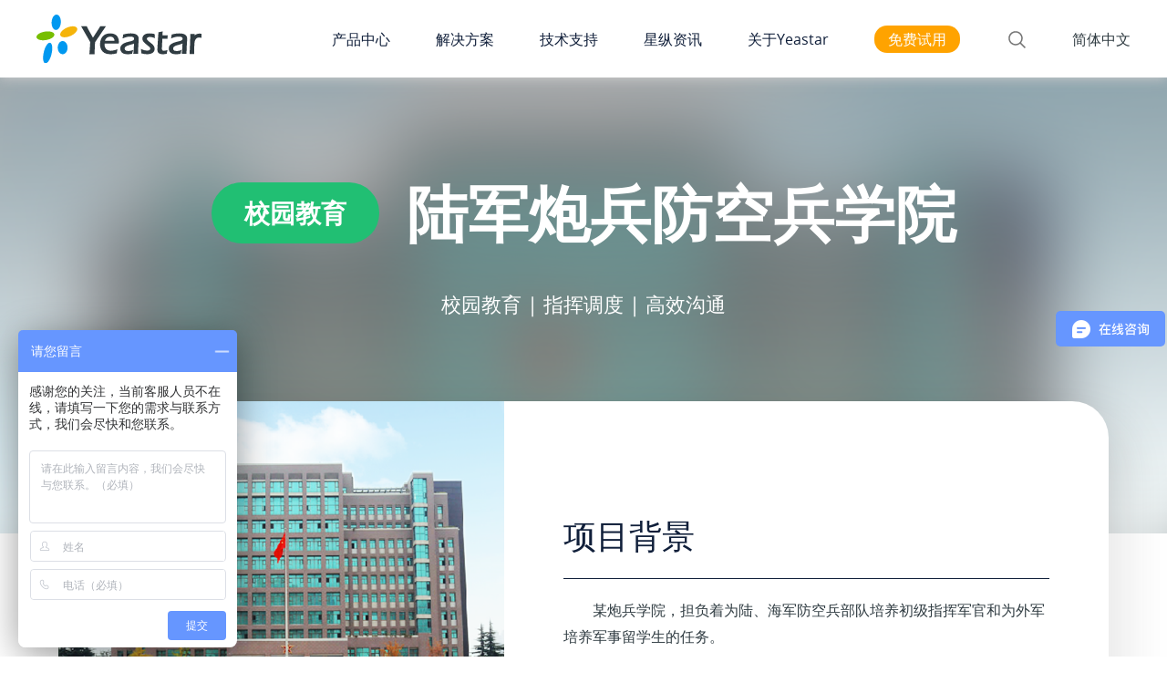

--- FILE ---
content_type: text/html; charset=UTF-8
request_url: https://www.yeastar.cn/schools-and-universities-case-4/
body_size: 24563
content:

<!DOCTYPE html> <html dir="ltr"
>
<head>
<meta charset="UTF-8" />
<link rel="profile" href="https://gmpg.org/xfn/11" />
<link rel="pingback" href="https://www.yeastar.cn/xmlrpc.php" />
<link rel="shortcut icon" href="/favicon.ico" type="image/x-icon" />
<title>陆军炮兵防空兵学院 | 成功案例</title>
<meta name='robots' content='max-image-preview:large' />
<meta name="viewport" content="width=device-width, initial-scale=1">
<meta name="generator" content="Total WordPress Theme 3.4.0" />
<!-- This site is optimized with the Yoast SEO plugin v12.3 - https://yoast.com/wordpress/plugins/seo/ -->
<meta name="description" content="Yeastar IPPBX成功案例-陆军炮兵防空兵学院"/>
<meta name="robots" content="max-snippet:-1, max-image-preview:large, max-video-preview:-1"/>
<link rel="canonical" href="https://www.yeastar.cn/schools-and-universities-case-4/" />
<meta property="og:locale" content="en_US" />
<meta property="og:type" content="article" />
<meta property="og:title" content="陆军炮兵防空兵学院 | 成功案例" />
<meta property="og:description" content="Yeastar IPPBX成功案例-陆军炮兵防空兵学院" />
<meta property="og:url" content="https://www.yeastar.cn/schools-and-universities-case-4/" />
<meta property="og:site_name" content="Yeastar" />
<meta property="article:publisher" content="https://www.facebook.com/yeastar" />
<script type='application/ld+json' class='yoast-schema-graph yoast-schema-graph--main'>{"@context":"https://schema.org","@graph":[{"@type":"WebSite","@id":"https://www.yeastar.cn/#website","url":"https://www.yeastar.cn/","name":"Yeastar","potentialAction":{"@type":"SearchAction","target":"https://www.yeastar.cn/?s={search_term_string}","query-input":"required name=search_term_string"}},{"@type":"ImageObject","@id":"https://www.yeastar.cn/schools-and-universities-case-4/#primaryimage","url":"/wp-content/uploads/2022/07/schools-and-universities-case-4-img.webp"},{"@type":"WebPage","@id":"https://www.yeastar.cn/schools-and-universities-case-4/#webpage","url":"https://www.yeastar.cn/schools-and-universities-case-4/","inLanguage":"en-US","name":"\u9646\u519b\u70ae\u5175\u9632\u7a7a\u5175\u5b66\u9662 | \u6210\u529f\u6848\u4f8b","isPartOf":{"@id":"https://www.yeastar.cn/#website"},"primaryImageOfPage":{"@id":"https://www.yeastar.cn/schools-and-universities-case-4/#primaryimage"},"datePublished":"2022-08-30T08:59:36+08:00","dateModified":"2022-12-06T02:42:15+08:00","description":"Yeastar IPPBX\u6210\u529f\u6848\u4f8b-\u9646\u519b\u70ae\u5175\u9632\u7a7a\u5175\u5b66\u9662","breadcrumb":{"@id":"https://www.yeastar.cn/schools-and-universities-case-4/#breadcrumb"}},{"@type":"BreadcrumbList","@id":"https://www.yeastar.cn/schools-and-universities-case-4/#breadcrumb","itemListElement":[{"@type":"ListItem","position":1,"item":{"@type":"WebPage","@id":"https://www.yeastar.cn/","url":"https://www.yeastar.cn/","name":"Home"}},{"@type":"ListItem","position":2,"item":{"@type":"WebPage","@id":"https://www.yeastar.cn/schools-and-universities-case-4/","url":"https://www.yeastar.cn/schools-and-universities-case-4/","name":"schools-and-universities-case-4"}}]}]}</script>
<!-- / Yoast SEO plugin. -->
<link rel='dns-prefetch' href='//www.yeastar.cn' />
<link rel="alternate" type="application/rss+xml" title="Yeastar &raquo; Feed" href="https://www.yeastar.cn/feed/" />
<link rel="alternate" type="application/rss+xml" title="Yeastar &raquo; Comments Feed" href="https://www.yeastar.cn/comments/feed/" />
<!-- <link rel='stylesheet' id='js_composer_front-css' href='https://www.yeastar.cn/wp-content/plugins/js_composer/assets/css/js_composer.min.css?ver=4.11.2' type='text/css' media='all' /> -->
<!-- <link rel='stylesheet' id='wp-block-library-css' href='https://www.yeastar.cn/wp-includes/css/dist/block-library/style.min.css' type='text/css' media='all' /> -->
<!-- <link rel='stylesheet' id='classic-theme-styles-css' href='https://www.yeastar.cn/wp-includes/css/classic-themes.min.css' type='text/css' media='all' /> -->
<link rel="stylesheet" type="text/css" href="//www.yeastar.cn/wp-content/cache/wpfc-minified/lx7wd7d4/fa2vl.css" media="all"/>
<style id='global-styles-inline-css' type='text/css'>
body{--wp--preset--color--black: #000000;--wp--preset--color--cyan-bluish-gray: #abb8c3;--wp--preset--color--white: #ffffff;--wp--preset--color--pale-pink: #f78da7;--wp--preset--color--vivid-red: #cf2e2e;--wp--preset--color--luminous-vivid-orange: #ff6900;--wp--preset--color--luminous-vivid-amber: #fcb900;--wp--preset--color--light-green-cyan: #7bdcb5;--wp--preset--color--vivid-green-cyan: #00d084;--wp--preset--color--pale-cyan-blue: #8ed1fc;--wp--preset--color--vivid-cyan-blue: #0693e3;--wp--preset--color--vivid-purple: #9b51e0;--wp--preset--gradient--vivid-cyan-blue-to-vivid-purple: linear-gradient(135deg,rgba(6,147,227,1) 0%,rgb(155,81,224) 100%);--wp--preset--gradient--light-green-cyan-to-vivid-green-cyan: linear-gradient(135deg,rgb(122,220,180) 0%,rgb(0,208,130) 100%);--wp--preset--gradient--luminous-vivid-amber-to-luminous-vivid-orange: linear-gradient(135deg,rgba(252,185,0,1) 0%,rgba(255,105,0,1) 100%);--wp--preset--gradient--luminous-vivid-orange-to-vivid-red: linear-gradient(135deg,rgba(255,105,0,1) 0%,rgb(207,46,46) 100%);--wp--preset--gradient--very-light-gray-to-cyan-bluish-gray: linear-gradient(135deg,rgb(238,238,238) 0%,rgb(169,184,195) 100%);--wp--preset--gradient--cool-to-warm-spectrum: linear-gradient(135deg,rgb(74,234,220) 0%,rgb(151,120,209) 20%,rgb(207,42,186) 40%,rgb(238,44,130) 60%,rgb(251,105,98) 80%,rgb(254,248,76) 100%);--wp--preset--gradient--blush-light-purple: linear-gradient(135deg,rgb(255,206,236) 0%,rgb(152,150,240) 100%);--wp--preset--gradient--blush-bordeaux: linear-gradient(135deg,rgb(254,205,165) 0%,rgb(254,45,45) 50%,rgb(107,0,62) 100%);--wp--preset--gradient--luminous-dusk: linear-gradient(135deg,rgb(255,203,112) 0%,rgb(199,81,192) 50%,rgb(65,88,208) 100%);--wp--preset--gradient--pale-ocean: linear-gradient(135deg,rgb(255,245,203) 0%,rgb(182,227,212) 50%,rgb(51,167,181) 100%);--wp--preset--gradient--electric-grass: linear-gradient(135deg,rgb(202,248,128) 0%,rgb(113,206,126) 100%);--wp--preset--gradient--midnight: linear-gradient(135deg,rgb(2,3,129) 0%,rgb(40,116,252) 100%);--wp--preset--duotone--dark-grayscale: url('#wp-duotone-dark-grayscale');--wp--preset--duotone--grayscale: url('#wp-duotone-grayscale');--wp--preset--duotone--purple-yellow: url('#wp-duotone-purple-yellow');--wp--preset--duotone--blue-red: url('#wp-duotone-blue-red');--wp--preset--duotone--midnight: url('#wp-duotone-midnight');--wp--preset--duotone--magenta-yellow: url('#wp-duotone-magenta-yellow');--wp--preset--duotone--purple-green: url('#wp-duotone-purple-green');--wp--preset--duotone--blue-orange: url('#wp-duotone-blue-orange');--wp--preset--font-size--small: 13px;--wp--preset--font-size--medium: 20px;--wp--preset--font-size--large: 36px;--wp--preset--font-size--x-large: 42px;--wp--preset--spacing--20: 0.44rem;--wp--preset--spacing--30: 0.67rem;--wp--preset--spacing--40: 1rem;--wp--preset--spacing--50: 1.5rem;--wp--preset--spacing--60: 2.25rem;--wp--preset--spacing--70: 3.38rem;--wp--preset--spacing--80: 5.06rem;--wp--preset--shadow--natural: 6px 6px 9px rgba(0, 0, 0, 0.2);--wp--preset--shadow--deep: 12px 12px 50px rgba(0, 0, 0, 0.4);--wp--preset--shadow--sharp: 6px 6px 0px rgba(0, 0, 0, 0.2);--wp--preset--shadow--outlined: 6px 6px 0px -3px rgba(255, 255, 255, 1), 6px 6px rgba(0, 0, 0, 1);--wp--preset--shadow--crisp: 6px 6px 0px rgba(0, 0, 0, 1);}:where(.is-layout-flex){gap: 0.5em;}body .is-layout-flow > .alignleft{float: left;margin-inline-start: 0;margin-inline-end: 2em;}body .is-layout-flow > .alignright{float: right;margin-inline-start: 2em;margin-inline-end: 0;}body .is-layout-flow > .aligncenter{margin-left: auto !important;margin-right: auto !important;}body .is-layout-constrained > .alignleft{float: left;margin-inline-start: 0;margin-inline-end: 2em;}body .is-layout-constrained > .alignright{float: right;margin-inline-start: 2em;margin-inline-end: 0;}body .is-layout-constrained > .aligncenter{margin-left: auto !important;margin-right: auto !important;}body .is-layout-constrained > :where(:not(.alignleft):not(.alignright):not(.alignfull)){max-width: var(--wp--style--global--content-size);margin-left: auto !important;margin-right: auto !important;}body .is-layout-constrained > .alignwide{max-width: var(--wp--style--global--wide-size);}body .is-layout-flex{display: flex;}body .is-layout-flex{flex-wrap: wrap;align-items: center;}body .is-layout-flex > *{margin: 0;}:where(.wp-block-columns.is-layout-flex){gap: 2em;}.has-black-color{color: var(--wp--preset--color--black) !important;}.has-cyan-bluish-gray-color{color: var(--wp--preset--color--cyan-bluish-gray) !important;}.has-white-color{color: var(--wp--preset--color--white) !important;}.has-pale-pink-color{color: var(--wp--preset--color--pale-pink) !important;}.has-vivid-red-color{color: var(--wp--preset--color--vivid-red) !important;}.has-luminous-vivid-orange-color{color: var(--wp--preset--color--luminous-vivid-orange) !important;}.has-luminous-vivid-amber-color{color: var(--wp--preset--color--luminous-vivid-amber) !important;}.has-light-green-cyan-color{color: var(--wp--preset--color--light-green-cyan) !important;}.has-vivid-green-cyan-color{color: var(--wp--preset--color--vivid-green-cyan) !important;}.has-pale-cyan-blue-color{color: var(--wp--preset--color--pale-cyan-blue) !important;}.has-vivid-cyan-blue-color{color: var(--wp--preset--color--vivid-cyan-blue) !important;}.has-vivid-purple-color{color: var(--wp--preset--color--vivid-purple) !important;}.has-black-background-color{background-color: var(--wp--preset--color--black) !important;}.has-cyan-bluish-gray-background-color{background-color: var(--wp--preset--color--cyan-bluish-gray) !important;}.has-white-background-color{background-color: var(--wp--preset--color--white) !important;}.has-pale-pink-background-color{background-color: var(--wp--preset--color--pale-pink) !important;}.has-vivid-red-background-color{background-color: var(--wp--preset--color--vivid-red) !important;}.has-luminous-vivid-orange-background-color{background-color: var(--wp--preset--color--luminous-vivid-orange) !important;}.has-luminous-vivid-amber-background-color{background-color: var(--wp--preset--color--luminous-vivid-amber) !important;}.has-light-green-cyan-background-color{background-color: var(--wp--preset--color--light-green-cyan) !important;}.has-vivid-green-cyan-background-color{background-color: var(--wp--preset--color--vivid-green-cyan) !important;}.has-pale-cyan-blue-background-color{background-color: var(--wp--preset--color--pale-cyan-blue) !important;}.has-vivid-cyan-blue-background-color{background-color: var(--wp--preset--color--vivid-cyan-blue) !important;}.has-vivid-purple-background-color{background-color: var(--wp--preset--color--vivid-purple) !important;}.has-black-border-color{border-color: var(--wp--preset--color--black) !important;}.has-cyan-bluish-gray-border-color{border-color: var(--wp--preset--color--cyan-bluish-gray) !important;}.has-white-border-color{border-color: var(--wp--preset--color--white) !important;}.has-pale-pink-border-color{border-color: var(--wp--preset--color--pale-pink) !important;}.has-vivid-red-border-color{border-color: var(--wp--preset--color--vivid-red) !important;}.has-luminous-vivid-orange-border-color{border-color: var(--wp--preset--color--luminous-vivid-orange) !important;}.has-luminous-vivid-amber-border-color{border-color: var(--wp--preset--color--luminous-vivid-amber) !important;}.has-light-green-cyan-border-color{border-color: var(--wp--preset--color--light-green-cyan) !important;}.has-vivid-green-cyan-border-color{border-color: var(--wp--preset--color--vivid-green-cyan) !important;}.has-pale-cyan-blue-border-color{border-color: var(--wp--preset--color--pale-cyan-blue) !important;}.has-vivid-cyan-blue-border-color{border-color: var(--wp--preset--color--vivid-cyan-blue) !important;}.has-vivid-purple-border-color{border-color: var(--wp--preset--color--vivid-purple) !important;}.has-vivid-cyan-blue-to-vivid-purple-gradient-background{background: var(--wp--preset--gradient--vivid-cyan-blue-to-vivid-purple) !important;}.has-light-green-cyan-to-vivid-green-cyan-gradient-background{background: var(--wp--preset--gradient--light-green-cyan-to-vivid-green-cyan) !important;}.has-luminous-vivid-amber-to-luminous-vivid-orange-gradient-background{background: var(--wp--preset--gradient--luminous-vivid-amber-to-luminous-vivid-orange) !important;}.has-luminous-vivid-orange-to-vivid-red-gradient-background{background: var(--wp--preset--gradient--luminous-vivid-orange-to-vivid-red) !important;}.has-very-light-gray-to-cyan-bluish-gray-gradient-background{background: var(--wp--preset--gradient--very-light-gray-to-cyan-bluish-gray) !important;}.has-cool-to-warm-spectrum-gradient-background{background: var(--wp--preset--gradient--cool-to-warm-spectrum) !important;}.has-blush-light-purple-gradient-background{background: var(--wp--preset--gradient--blush-light-purple) !important;}.has-blush-bordeaux-gradient-background{background: var(--wp--preset--gradient--blush-bordeaux) !important;}.has-luminous-dusk-gradient-background{background: var(--wp--preset--gradient--luminous-dusk) !important;}.has-pale-ocean-gradient-background{background: var(--wp--preset--gradient--pale-ocean) !important;}.has-electric-grass-gradient-background{background: var(--wp--preset--gradient--electric-grass) !important;}.has-midnight-gradient-background{background: var(--wp--preset--gradient--midnight) !important;}.has-small-font-size{font-size: var(--wp--preset--font-size--small) !important;}.has-medium-font-size{font-size: var(--wp--preset--font-size--medium) !important;}.has-large-font-size{font-size: var(--wp--preset--font-size--large) !important;}.has-x-large-font-size{font-size: var(--wp--preset--font-size--x-large) !important;}
.wp-block-navigation a:where(:not(.wp-element-button)){color: inherit;}
:where(.wp-block-columns.is-layout-flex){gap: 2em;}
.wp-block-pullquote{font-size: 1.5em;line-height: 1.6;}
</style>
<!-- <link rel='stylesheet' id='contact-form-7-css' href='https://www.yeastar.cn/wp-content/plugins/contact-form-7/includes/css/styles.css?ver=5.7.7' type='text/css' media='all' /> -->
<!-- <link rel='stylesheet' id='menu-image-css' href='https://www.yeastar.cn/wp-content/plugins/menu-image/includes/css/menu-image.css?ver=3.10' type='text/css' media='all' /> -->
<!-- <link rel='stylesheet' id='dashicons-css' href='https://www.yeastar.cn/wp-includes/css/dashicons.min.css' type='text/css' media='all' /> -->
<!-- <link rel='stylesheet' id='stylish-social-share-css' href='https://www.yeastar.cn/wp-content/plugins/stylish-social-share/public/css/stylish-social-share-public.css?ver=1.0.0' type='text/css' media='all' /> -->
<!-- <link rel='stylesheet' id='wpex-font-awesome-css' href='https://www.yeastar.cn/wp-content/themes/Total/css/lib/font-awesome.min.css?ver=4.3.0' type='text/css' media='all' /> -->
<!-- <link rel='stylesheet' id='chld_thm_cfg_parent-css' href='https://www.yeastar.cn/wp-content/themes/Total/style.css' type='text/css' media='all' /> -->
<!-- <link rel='stylesheet' id='wpex-style-css' href='https://www.yeastar.cn/wp-content/themes/Total-child/style.css?ver=1.6.3.1464737093' type='text/css' media='all' /> -->
<!-- <link rel='stylesheet' id='wpex-visual-composer-css' href='https://www.yeastar.cn/wp-content/themes/Total/css/wpex-visual-composer.css?ver=3.4.0' type='text/css' media='all' /> -->
<!-- <link rel='stylesheet' id='wpex-visual-composer-extend-css' href='https://www.yeastar.cn/wp-content/themes/Total/css/wpex-visual-composer-extend.css?ver=3.4.0' type='text/css' media='all' /> -->
<!-- <link rel='stylesheet' id='wpex-responsive-css' href='https://www.yeastar.cn/wp-content/themes/Total/css/wpex-responsive.css?ver=3.4.0' type='text/css' media='all' /> -->
<link rel="stylesheet" type="text/css" href="//www.yeastar.cn/wp-content/cache/wpfc-minified/friiii75/fa2vl.css" media="all"/>
<script src='//www.yeastar.cn/wp-content/cache/wpfc-minified/fi71ebto/fa2vl.js' type="text/javascript"></script>
<!-- <script type='text/javascript' src='https://www.yeastar.cn/wp-includes/js/jquery/jquery.min.js?ver=3.6.4' id='jquery-core-js'></script> -->
<!-- <script type='text/javascript' src='https://www.yeastar.cn/wp-includes/js/jquery/jquery-migrate.min.js?ver=3.4.0' id='jquery-migrate-js'></script> -->
<!-- <script type='text/javascript' src='https://www.yeastar.cn/wp-content/plugins/stylish-social-share/public/js/stylish-social-share-public.js?ver=1.0.0' id='stylish-social-share-js'></script> -->
<link rel="EditURI" type="application/rsd+xml" title="RSD" href="https://www.yeastar.cn/xmlrpc.php?rsd" />
<link rel="wlwmanifest" type="application/wlwmanifest+xml" href="https://www.yeastar.cn/wp-includes/wlwmanifest.xml" />
<link rel='shortlink' href='https://www.yeastar.cn/?p=18028' />
<link rel="alternate" type="application/json+oembed" href="https://www.yeastar.cn/wp-json/oembed/1.0/embed?url=https%3A%2F%2Fwww.yeastar.cn%2Fschools-and-universities-case-4%2F" />
<!--[if IE 8]><link rel="stylesheet" type="text/css" href="https://www.yeastar.cn/wp-content/themes/Total/css/ie8.css" media="screen"><![endif]--><!--[if IE 9]><link rel="stylesheet" type="text/css" href="https://www.yeastar.cn/wp-content/themes/Total/css/ie9.css" media="screen"><![endif]--><!--[if lt IE 9]><script src="https://www.yeastar.cn/wp-content/themes/Total/js/html5.js"></script><![endif]--><!-- Retina Logo -->
<script type="text/javascript">
var $wpexRetinaLogo = "http://yeastar.com/wp-content/uploads/2016/05/logo.png",
$wpexRetinaLogoHeight = "75";
jQuery(function($){
if ( window.devicePixelRatio >= 2 ) {
$("#site-logo img").attr("src", "http://yeastar.com/wp-content/uploads/2016/05/logo.png");
$("#site-logo img").css("max-height", "75px");
}
});
</script><meta name="generator" content="Powered by Visual Composer - drag and drop page builder for WordPress."/>
<!--[if lte IE 9]><link rel="stylesheet" type="text/css" href="https://www.yeastar.cn/wp-content/plugins/js_composer/assets/css/vc_lte_ie9.min.css" media="screen"><![endif]--><!--[if IE  8]><link rel="stylesheet" type="text/css" href="https://www.yeastar.cn/wp-content/plugins/js_composer/assets/css/vc-ie8.min.css" media="screen"><![endif]--><style type="text/css">.broken_link, a.broken_link {
text-decoration: line-through;
}</style><style type="text/css" data-type="vc_custom-css">.program-hightlights .dot::before {
background: url(/wp-content/uploads/2022/07/highlight-icon.webp) center no-repeat;
background-size: cover;
}
.intro .dot:before {
background: url(/wp-content/uploads/svg/dagou-lanse.svg) center no-repeat;
background-size: cover;
}
.version-1,
.version-2 {
background: url(/wp-content/uploads/2022/07/schools-and-universities-case-4-bg.webp) center no-repeat;
background-size: cover;
}
.version-2 {
background-image: url(/wp-content/uploads/2022/07/success-story-case-v2-bg.webp);
}
.colspan3 .item {
min-height: 510px;
}
div .colspan5 .item {
width: calc(100% / 4);
}</style><noscript><style type="text/css"> .wpb_animate_when_almost_visible { opacity: 1; }</style></noscript><!-- TOTAL CSS -->
<style type="text/css">
/*TYPOGRAPHY*/body{font-family:Arial,Helvetica,sans-serif;font-size:14px}#site-navigation .dropdown-menu a{font-family:Arial,Helvetica,sans-serif;font-weight:600;font-size:16px}#site-navigation .dropdown-menu ul a{font-family:"Arial";font-weight:600;font-size:13px}/*Logo Height*/#site-logo img{height:75px}/*ADVANCED STYLING CSS*/.is-sticky #site-header{border-color:transparent}/*CUSTOMIZER STYLING*/@media only screen and (min-width:960px){.content-area{width:900px}}@media only screen and (min-width:960px){.content-area{max-width:900px}}@media only screen and (min-width:960px) and (max-width:1280px){.full-width-main-layout .container,.full-width-main-layout .vc_row-fluid.container,.boxed-main-layout #wrap{width:1200px}}@media only screen and (min-width:960px) and (max-width:1280px){.full-width-main-layout .container,.full-width-main-layout .vc_row-fluid.container,.boxed-main-layout #wrap{max-width:1200px}}@media only screen and (min-width:960px) and (max-width:1280px){.content-area{width:980px}}@media only screen and (min-width:960px) and (max-width:1280px){.content-area{max-width:980px}}.theme-button,input[type="submit"],button{border-radius:6;color:#ffffff;background:#00a0e3}.navbar-style-one .menu-button >a >span.link-inner:hover{color:#ffffff;background:#00a0e3}.full-width-main-layout .container,.full-width-main-layout .vc_row-fluid.container,.boxed-main-layout #wrap{width:1200px}.content-area{}#top-bar-wrap{background-color:#000000;color:#ffffff}.wpex-top-bar-sticky{background-color:#000000}#top-bar-content strong{color:#ffffff}#top-bar-content a{color:#ffffff}#top-bar-social-alt a{color:#ffffff}#top-bar-content a:hover{color:#d3d3d3}#top-bar-social-alt a:hover{color:#d3d3d3}#top-bar-social a.wpex-social-btn-no-style{color:#ffffff}#top-bar-social a.wpex-social-btn-no-style:hover{color:#d3d3d3}#site-header{background-color:#00a0e3}#site-header-sticky-wrapper.is-sticky #site-header{background-color:#00a0e3}.footer-has-reveal #site-header{background-color:#00a0e3}#searchform-header-replace{background-color:#00a0e3}body.wpex-has-vertical-header #site-header{background-color:#00a0e3}#site-header-inner{padding-top:5px;padding-bottom:5px}#site-header.overlay-header #site-header-inner{padding-top:5px;padding-bottom:5px}#searchform-dropdown{border-top-color:#ffffff;border-top-color:#ffffff!important}#site-navigation .dropdown-menu >li >a{color:#ffffff}#site-navigation .dropdown-menu >li >a:hover{color:#fdd000}#site-navigation .dropdown-menu >.current-menu-item >a,#site-navigation .dropdown-menu >.current-menu-parent >a,#site-navigation .dropdown-menu >.current-menu-item >a:hover,#site-navigation .dropdown-menu >.current-menu-parent >a:hover{color:#fdd000}#site-header #site-navigation .dropdown-menu ul{background-color:#f6f6f6;border-color:#ffffff}#site-header #site-navigation .dropdown-menu ul li{border-color:#ffffff}#site-header #site-navigation .dropdown-menu ul li a{border-color:#ffffff}.wpex-dropdown-top-border #site-navigation .dropdown-menu li ul{border-top-color:#ffffff!important}#current-shop-items-dropdown{border-top-color:#ffffff!important}#site-header #site-navigation .dropdown-menu ul >li >a{color:#616161}#site-header #site-navigation .dropdown-menu ul >li >a:hover{color:#848484}#site-header #site-navigation .dropdown-menu ul >.current-menu-item >a{color:#00a0e3}#site-header #site-navigation .sf-menu >li.megamenu >ul.sub-menu >.menu-item-has-children >a{color:#00a0e3}#mobile-menu a{color:#ffffff;background:#00a0e3}#footer{background-color:#343434;color:#6a6a6a}#footer p{color:#6a6a6a}#footer li a:before{color:#6a6a6a}.site-footer .widget-recent-posts-icons li .fa{color:#6a6a6a}#footer a{color:#6a6a6a}#footer a:hover{color:#ffffff}#footer-bottom{text-align:left;background:#343434;color:#7c7c7c}#footer-bottom p{color:#7c7c7c}#footer-bottom a{color:#7c7c7c}#footer-bottom a:hover{color:#7c7c7c}label{color:Post Series}/*CUSTOM CSS*//* General ---------------------------------------------------------- */html{-webkit-font-smoothing:antialiased}h1,h2,h3,h4,h5,h6{font-family:"Helvetica LT Std Light","Helvetica LT Std Roma","Microsoft Tai le",Arial,Helvetica,sans-serif;font-weight:400;color:#2d2d2d;line-height:1.3;margin:0 0 20px 0}h2{font-size:36px}h3{font-size:32px;margin:30px 0 12px 0}h4{font-size:24px}h5{font-family:"Open Sans","Helvetica Neue",Helvetica,Arial,sans-serif;font-size:16px;font-weight:600}p{line-height:150%}/* Top bar ---------------------------------------------------------- */#top-bar-content strong{font-size:20px;font-weight:bold}#top-bar-wrap{border-bottom:none}#searchform-dropdown{border-top:3px solid #ffffff}/* Buttons ---------------------------------------------------------- */.wss-button{font-family:Arial;font-size:14px;font-weight:500;color:#fff !important;text-align:center;line-height:1;border-radius:4px;background:#009cde;padding:15px 20px 15px 20px;-webkit-box-sizing:border-box;-moz-box-sizing:border-box;box-sizing:border-box;display:inline-block;vertical-align:middle;text-decoration:none;border:none}.wss-button:hover{color:#fff;text-decoration:none;cursor:pointer}.wss-button.blue{background:#009cde}.wss-button.blue:hover{background:#00b3ff}.wss-button.green{background:#73c944}.wss-button.green:hover{background:#76d443}.wss-button .fa{font-size:18px;margin-left:6px}.wss-button.orange{background:#f6ab00}.wss-button.orange:hover{background:#f69700}/* Homepage ---------------------------------------------------------- */.grey-gradient{background-image:linear-gradient( #f6f6f6,#f1f1f1)}.blue-gradient{background-image:linear-gradient( #00abf4,#009cde )}/* Icon box ---------------------------------------------------------- */.vcex-icon-box-two .vcex-icon-box-two-heading{font-size:20px;font-weight:400}/* Image grid ---------------------------------------------------------- */.vcex-image-grid-entry img{display:inline-block;padding:0;margin:0}.vcex-image-grid-entry-img{text-align:center}/* Testimonials ---------------------------------------------------------- */.testimonial-entry-content{border:1px solid #ddd;background:#fff;font-family:"Roboto Slab","Open Sans","Helvetica Neue",Helvetica,Arial,sans-serif;font-size:15px}.testimonial-caret{position:absolute;display:block;background:url("http://www.caneidia.com/zelaskospine/wp-content/uploads/2015/02/testimonial-bullet.png") no-repeat;left:23px;height:12px;width:20px;bottom:-12px}.testimonial-entry-thumb{float:left;margin-right:10px}.testimonial-entry-thumb img{padding:0;border:none;border-radius:50%;margin-left:6px}.testimonial-entry-author{font-weight:600;color:#2d2d2d;font-size:14px;margin-top:12px}.testimonial-entry-company{margin-top:-2px;display:block;color:#828282;font-size:13px}/* Pages ---------------------------------------------------------- */.page-header{margin:0;padding:40px 0 20px 0;position:relative;background:#fff;margin-bottom:6px;border-top:1px solid #e4e4e4;border-bottom:none}/* Staff ---------------------------------------------------------- */.single-staff h1{/* hide H1 */display:none}.single-staff .page-subheading{/* hide position */display:none}.vcex-staff-grid{margin-top:40px}.staff-entry-title{font-size:16px;color:#2d2d2d;margin:0 0 5px;font-weight:400}/* Conditions icons ---------------------------------------------------------- */h4.icon{line-height:64px;vertical-align:middle}h4.icon img{line-height:64px;vertical-align:middle;margin-right:10px}/* Buttons fix ---------------------------------------------------------- */.theme-button p,.vcex-button p{margin:0 !important}/* List fix ---------------------------------------------------------- */.theme-button p,.vcex-list_item p{display:inline}/* Scroll top icon ---------------------------------------------------------- */#site-scroll-top{color:#fff;background:#009cde}#site-scroll-top:hover{background-color:#00b3ff;border-color:#00b3ff}/* Testimonials slider ---------------------------------------------------------- */.vcex-testimonials-fullslider-avatar{margin-bottom:10px}.vcex-testimonials-fullslider-entry.container p{font-size:24px;color:#4d4d4d;font-family:"Roboto Slab","Open Sans","Helvetica Neue",Helvetica,Arial,sans-serif;margin:0}.vcex-testimonials-fullslider-author{margin:0;font-size:20px;color:#2d2d2d;font-weight:600}fullslider .flex-control-nav li a:hover,.vcex-testimonials-fullslider .flex-control-nav a.flex-active{background:#009cde}.vcex-testimonials-fullslider .flex-control-nav li a:hover,.vcex-testimonials-fullslider .flex-control-nav a.flex-active{background:#009cde}.vcex-testimonials-fullslider .flex-control-nav{padding-top:10px}.vcex-testimonials-fullslider .flex-control-nav li a{background:#dcdcdc}/* Accordion ---------------------------------------------------------- */.wpb_accordion .wpb_accordion_wrapper .wpb_accordion_header{color:#fff;border:none;background:#009cde }.wpb_accordion .wpb_accordion_wrapper h3 a{color:#fff}.wpb_accordion .wpb_accordion_wrapper h3.ui-state-active.wpb_accordion_header a{color:#fff}.wpb_accordion .wpb_accordion_wrapper .wpb_accordion_header:hover{color:#fff !important;background:#00b3ff}.wpb_accordion .wpb_accordion_wrapper h3 a:before{color:#fff}.wpb_accordion .wpb_accordion_wrapper h3.ui-state-active a:before{color:#fff}.wpb_accordion .wpb_accordion_wrapper h3.ui-state-active.wpb_accordion_header a:before{color:#fff}/* Footer ---------------------------------------------------------- */#footer li,#footer #wp-calendar thead th,#footer #wp-calendar tbody td{border-color:#424242}#footer,#footer p,#footer li a:before{font-size:14px}#footer strong{color:#d2d2d2}.footer-widget .widget-title{font-weight:400;font-size:18px;color:#000}#footer .doctors li{margin:0;min-height:86px;padding-left:84px;position:relative;padding-top:22px;padding-bottom:10px;border-bottom:1px solid #424242}#footer .doctors li:first-child{border-top:1px solid #424242}#footer .doctors li .thumbnail{position:absolute;left:0;top:10px;width:64px}#footer .doctors li a{color:#d2d2d2}#footer .quick-links li{margin-bottom:6px}#copyright{text-align:center}.vc_text_separator{border-bottom:none;height:auto;margin:0 0 20px;font-weight:bold;font-weight:600;color:#0089cf;font-size:1.077em;-webkit-font-smoothing:antialiased}.vcex-bullets-check ul li{background:url('/wp-content/uploads/2016/05/tick-micro.png') left center no-repeat}/* Product Sidebar ---------------------------------------------------------- */.product-sidebar{margin:0 0 10px 0}.product-sidebar-row{color:#003158;font-size:14px;margin:0 0 20px 0;padding:0 0 20px 0;border-bottom:1px solid #d3d3d3}.product-sidebar-header{font-family:"Helvetica LT Std Light","Helvetica LT Std Roma","Microsoft Tai le",Arial,Helvetica,sans-serif;font-size:14px;font-weight:500;color:#fff !important;text-align:center;line-height:1;border-top-left-radius:6px;border-top-right-radius:6px;background:#00a0e3;padding:15px 10px 15px 10px;margin:0 0 20px 0;-webkit-box-sizing:border-box;-moz-box-sizing:border-box;box-sizing:border-box;display:inline-block;vertical-align:middle;text-decoration:none;border:none}/* Product Pages ---------------------------------------------------------- */.product-page-row,.single-product-page-row{padding:20px 0 20px 0;margin:40px 0 40px 0;border-bottom:1px solid #d3d3d3;position:relative}.product-page-row-first{padding:60px 0 20px 0;margin:20px 0 40px 0;border-bottom:1px solid #d3d3d3;border-top:1px solid #d3d3d3;position:relative}.product-page-row-last,.single-product-page-row-last{padding:20px 0 20px 0;margin:40px 0 40px 0;position:relative}.single-product-page-row p,.single-product-page-row-last p{line-height:25px}.single-product-page-row ul,.single-product-page-row-last ul{list-style-image:url(/wp-content/uploads/2016/05/ul.png);padding-left:16px;margin-top:5px}.single-product-page-row li,.single-product-page-row-last li{line-height:25px}.product-page-row h2,.product-page-row-last h2{color:#003158;font-size:30px}.learn-more-btn{font-family:"Helvetica LT Std Light","Helvetica LT Std Roma","Microsoft Tai le",Arial,Helvetica,sans-serif;font-size:14px;padding:.6em 1.5em;margin:0 5px 5px 0;display:inline-block;font-size:1em;font-weight:normal;color:#4a4a4a;background:none;border:0;-webkit-border-radius:4px;-moz-border-radius:4px;border-radius:4px;text-shadow:none;outline:none;border:none;border:2px solid #00a0e3;-webkit-appearance:none;-webkit-font-smoothing:antialiased}.learn-more-btn:hover{color:#00a0e3;text-decoration:none;cursor:pointer}.product-page-feature{padding:0 0 0 0;margin:0 0 30px 0;position:relative;border-bottom:1px solid #d3d3d3}.single-product-page-row h2,.single-product-page-row-last h2{color:#00a0e3;font-size:30px}table{border-top-width:0;border-right-width:0;border-bottom-width:0;border-left-width:0;border-spacing:0;display:table;border-collapse:separate;border-spacing:2px;border-color:grey}/* Tabs ---------------------------------------------------------- */.wpb_tabs.tab-style-alternative-two .wpb_tabs_nav{display:block;margin:20px 0 0 0;padding:0;border-bottom:none}.wpb_content_element.wpb_tabs.tab-style-alternative-two .wpb_tab{clear:both;background:transparent;padding:20px 0;margin:0;border:none}.wpb_tabs.tab-style-alternative-two .wpb_tabs_nav li{display:block;width:auto;padding:0;float:left;margin:0;outline:none;border:none;background:none}.wpb_tabs.tab-style-alternative-two .wpb_tabs_nav li a{display:block;text-decoration:none;width:auto;padding:10px 80px 10px 80px;margin:0;background:#f6f6f6;color:#000;outline:none}.wpb_tabs.tab-style-alternative-two .wpb_tabs_nav li a:hover{color:#000}.wpb_tabs.tab-style-alternative-two .wpb_tabs_nav li.ui-tabs-active a{font-weight:normal;font-weight:400;position:relative;margin-bottom:-1px;background:#eee;border-bottom:2px solid #009cde;color:#000}/* Product Page Attributes ---------------------------------------------------------- */.product-attrs{width:100%;margin-top:20px}.product-attrs-td{padding:10px;line-height:30px;background-color:#f6f6f6;color:#000;cursor:pointer;text-align:center;width:20%;word-break:break-all}.product-attrs-td:hover{/*background-color:#eee;*/color:rgb(0,49,88)}.product-attrs-td-selected{background-color:#eee;border-bottom:1px solid #00a0e3}.product-attr-content{width:100%;background-color:white;display:none;overflow:hidden}.product-attr-character{padding:0 0;width:100%;/*border-collapse:collapse;*/}.product-attr-character img{width:30px;height:30px;vertical-align:top}.product-attr-character-title{font-weight:bold;text-align:left;padding:10px;width:30%;border-bottom:1px solid #d4d4d4;/*border:1px solid #d4d4d4;*/color:#4a4a4a;line-height:30px}.product-attr-character-middle{padding:10px 0 10px 10px;width:30px;line-height:30px;border-bottom:1px solid #d4d4d4;vertical-align:top}.product-attr-character-content{text-align:left;padding:10px 10px 10px 0;width:70%-30px;border-bottom:1px solid #d4d4d4;color:#4a4a4a;line-height:30px}.product-attr-document-title-td{font-weight:bold;padding:10px 20px;width:100%;text-align:left;color:#4a4a4a;border-bottom:1px solid #d4d4d4;line-height:30px}.product-attr-document-td{padding:10px 20px;width:100%;text-align:left;color:#4a4a4a;cursor:pointer;border-bottom:1px solid #d4d4d4;line-height:30px}.product-attr-document-td:hover{text-decoration:underline}/* Solution Pages ---------------------------------------------------------- */.solution-page-row,.single-solution-page-row{padding:20px 0 20px 0;margin:40px 0 40px 0;border-bottom:1px solid #d3d3d3;position:relative}.solution-page-img{padding:0;margin:0}.solution-page-row-last,.single-solution-page-row-last{padding:20px 0 20px 0;margin:40px 0 40px 0;position:relative}.single-solution-page-row p,.single-solution-page-row-last p{line-height:25px}.single-solution-page-row ul,.single-solution-page-row-last ul{list-style-image:url(/wp-content/uploads/2016/05/ul.png);padding-left:16px;margin-top:5px}.single-solution-page-row li,.single-solution-page-row-last li{line-height:25px}.solution-page-row h2,.solution-page-row-last h2{color:#003158;font-size:30px}.related-products-header{padding:10px 0 10px 20px;margin:0;background:#f5f5f5;position:relative;border-bottom:1px solid #d0d0d0}.related-products-content{padding:10px 0 0 0;margin:0;background:#f5f5f5;position:relative}/* Firmware Tables ---------------------------------------------------------- */.download-item-table{width:100%;border-collapse:collapse}.download-item-table td{padding:10px;/*line-height:30px;*/border:1px solid #fff;text-align:center;background:#eee}.download-item-table-title{font-weight:bold;font-size:18px;background-color:#eee}.download-item-table-head{font-weight:bold;background-color:#eee}.download-btn{width:40px;height:25px;cursor:pointer;background:url(../../images/a/download/download-btn.png) no-repeat;margin:0 auto}.download-name{font-size:20px;font-weight:bold;line-height:30px;color:#003158;display:inline-block}.line{display:inline-block;background:url(../../images/a/download/line.png);height:1px;position:relative;top:-6px}.getip{cursor:pointer}/* Support Sidebar ---------------------------------------------------------- */.support-sidebar{margin:0 0 10px 0}.support-sidebar-row{color:#003158;font-size:14px;margin:0 0 20px 0;padding:0 0 20px 0}.support-sidebar-first{font-family:"Helvetica LT Std Light","Helvetica LT Std Roma","Microsoft Tai le",Arial,Helvetica,sans-serif;font-size:14px;font-weight:500;color:#fff !important;text-align:center;line-height:1;border-top-left-radius:6px;border-top-right-radius:6px;background:#00a0e3;padding:15px 10px 15px 10px;margin:0 0 20px 0;-webkit-box-sizing:border-box;-moz-box-sizing:border-box;box-sizing:border-box;display:inline-block;vertical-align:middle;text-decoration:none;border:none}.support-sidebar-header{font-family:"Helvetica LT Std Light","Helvetica LT Std Roma","Microsoft Tai le",Arial,Helvetica,sans-serif;font-size:14px;font-weight:500;color:#fff !important;text-align:center;line-height:1;background:#00a0e3;padding:15px 10px 15px 10px;margin:0 0 20px 0;-webkit-box-sizing:border-box;-moz-box-sizing:border-box;box-sizing:border-box;display:inline-block;vertical-align:middle;text-decoration:none;border:none}.partner-page-row{margin:20px 0 20px 0;position:relative}.bday-row{background:url ("/wp-content/uploads/2016/05/aboutus_8.png") center no-repeat}/* Support Sidebar ---------------------------------------------------------- */.webinar-content{width:100%;max-width:1160px;margin:20px auto;color:#414141;text-align:left;font-family:"Helvetica LT Std Light","Helvetica LT Std Roma","Microsoft Tai le",Arial,Helvetica,sans-serif;line-height:30px;font-size:16px}.webinar-list{width:100%;max-width:1160px;margin:20px auto;height:auto;border-spacing:0;min-width:1160px}.webinar-list td{color:#626262;padding:5px;text-align:center;font-size:15px;border-right:1px solid white}.webinar-title td{color:white}.webinar-list td img{vertical-align:top}.webinar-list td a{color:#00b0ec;text-decoration:none;cursor:pointer}.tr1 td{background:#eeefef}.tr2 td{background:white}.tr1 img,.tr2 img{cursor:pointer}.webinar-list .webinar-des{padding:20px;text-align:left;background:#f8f8f8;border:0;display:none}.webinar-success-img{width:100%;height:auto;margin:0 auto;text-align:center;padding:100px 0;max-height:554px}.webinar-success-img img{width:120px;display:inline-block;vertical-align:middle}.webinar-success-img span{line-height:30px;font-size:20px;color:#444444;display:inline-block;width:450px;text-align:center;vertical-align:middle}.webinar-row{max-width:1160px;min-width:1160px;margin:40px 200px 40px 200px}/* Sidebar ---------------------------------------------------------- */#sidebar{background:#f6f6f6;border-radius:5px;padding:0;margin-bottom:0;font-size:14px}#sidebar .widget-title{background:#00a0e3;color:#ffffff;border-top-left-radius:5px;border-top-right-radius:5px;padding:20px 0 20px 30px;margin-bottom:0;font-size:14px}.sidebar-box{padding:0}.sidebar-box ul{margin:0}.sidebar-box li{padding:20px 0 20px 30px;margin:0;border-bottom:1px solid #d4d4d4}.sidebar-box li a{text-decoration:none;width:auto;color:rgb(0,49,88);outline:none}.menu-item a img{height:60px}.page-header-title,.centered-page-header .page-header-title{font-family:"Helvetica LT Std Light","Helvetica LT Std Roma","Microsoft Tai le",Arial,Helvetica,sans-serif;font-size:36px;font-weight:700;width:100%;height:60px;line-height:50px;color:#003158;text-align:center;margin-bottom:20px}/* Navigation ---------------------------------------------------------- */#site-header{border-bottom:3px solid #ffffff}.navbar-style-one{position:absolute;right:-12px;top:50%;margin-top:10px;height:50px}.navbar-style-one .dropdown-menu >li >a{display:block;height:20px;line-height:20px;padding:0 12px;color:#d3d3d3;text-decoration:none;font-size:13px}.navbar-style-one .dropdown-menu a:hover{color:#3b86b0}.navbar-style-one .dropdown-menu >.current-menu-item >a{color:#3b86b0;text-decoration:none}.navbar-style-one .dropdown-menu ul{margin-top:0;border-top:3px solid #ffffff}#site-navigation .dropdown-menu ul a{font-weight:400;font-size:13px;color:#0089cf}#site-navigation li{padding:10px 70px 0 0;margin-top:30px}/*drop-down styles*/.navbar-style-one .dropdown-menu ul{margin:0;background:#fff;border:1px solid #ddd}.navbar-style-one .dropdown-menu ul ul{margin-left:0;left:100%;text-align:left}.navbar-style-one .dropdown-menu ul li:first-child ul{margin-top:0}.navbar-style-one .dropdown-menu ul li{padding:0}.navbar-style-one .dropdown-menu ul a{display:block;float:none;padding:8px 12px;height:auto;margin:0;border:0;line-height:1.4em;color:#666;text-transform:none;font-size:.923em;padding-top:10px;padding-bottom:10px;border-bottom:1px solid #eee}.navbar-style-one .dropdown-menu ul li:last-child >a{border-bottom:none}.navbar-style-one .dropdown-menu ul a:hover{color:#3b86b0;background:#f7f7f7;text-decoration:none}.vcex-blog-entry-media img{display:block;width:100%}/* FORM */#form{padding:10px 30px;width:auto;margin:20px auto;border:1px solid #d0d0d0;border-radius:10px;float:left;width:100%}#form .line{float:left;width:100%}#form sup{color:red;top:0}#form h2{padding-bottom:0;margin:0;color:#00a0e3}#contentleft{width:50%;float:left;padding:5px 15px 5px 0}#contentright{width:50%;padding:5px 15px;float:left}#bottom{clear:both;padding:0 15px}div.wpcf7 .wpcf7-mail-sent-ok{background:none;border:none;color:green !important;font-weight:bold;font-size:30px}.partnerForm div.wpcf7 input,.partnerForm div.wpcf7 textarea{width:100%}.partnerForm div.wpcf7 input.wpcf7-submit{width:300px}.partnerForm div.wpcf7 select{width:100%;height:40px;color:#777;border:1px solid #eee;background:#f7f7f7}.wpb_wrapper h3{font-size:18px}.vc_toggle_title h4{font-size:16px}/*MEDIA QUERIES*/@media screen and (min-width:320px){#form .label{float:left;width:100%}#form .field{float:right;width:100%}#form h2{font-size:14px}}@media screen and (min-width:480px){#form h2{font-size:24px}}@media screen and (min-width:641px){#form .label{float:left;width:50%}#form .field{float:right;width:50%}#form h2{font-size:30px}}@media screen and (min-width:768px){.wpb_tabs.tab-style-alternative-two .wpb_tabs_nav li a{padding:10px 30px 10px 30px}}@media screen and (min-width:820px){.wpb_tabs.tab-style-alternative-two .wpb_tabs_nav li a{padding:10px 35px 10px 35px}}@media screen and (min-width:900px){.wpb_tabs.tab-style-alternative-two .wpb_tabs_nav li a{padding:10px 40px 10px 40px}}@media screen and (min-width:960px){.wpb_tabs.tab-style-alternative-two .wpb_tabs_nav li a{padding:10px 80px 10px 80px}}/* for 980px or less */@media screen and (max-width:980px){#form{width:94%}#contentleft{clear:both;padding:1% 4%;width:auto;float:none}#contentright{clear:both;padding:1% 4%;width:auto;float:none}#bottom{clear:both;padding:1% 4%;width:auto;float:none}}/* for 700px or less */@media screen and (max-width:600px){#contentleft{width:auto;float:none}#contentright{width:auto;float:none}#bottom{width:auto;float:none}}/* for 480px or less */@media screen and (max-width:480px){#contentleft,#contentright,#bottom{margin-bottom:5px}}
</style><!-- <link rel="stylesheet" href="/wp-content/themes/Total/page-css/common.css" type="text/css" media="all"> --><script>
var _hmt = _hmt || [];
(function() {
var hm = document.createElement("script");
hm.src = "https://hm.baidu.com/hm.js?da0f80f96fdc095fe3f794362938eb73";
var s = document.getElementsByTagName("script")[0]; 
s.parentNode.insertBefore(hm, s);
})();
</script><script src='//www.yeastar.cn/wp-content/cache/wpfc-minified/lml0nee1/fa2vl.js' type="text/javascript"></script>
<!-- <script type="text/javascript" async src="/wp-content/themes/icon/yeastar-iconfont.js"></script> --><!-- <script type="text/javascript" async src="/wp-content/themes/icon/common-iconfont.js"></script> -->    <meta name="viewport" content="width=device-width,initial-scale=1" />
</head>
<!-- Begin Body -->
<body class="page-template-default page page-id-18028 wp-custom-logo wpex-theme wpex-responsive full-width-main-layout skin-base has-composer wpex-live-site content-full-screen sidebar-widget-icons wpex-mobile-toggle-menu-icon_buttons has-mobile-menu wpb-js-composer js-comp-ver-4.11.2 vc_responsive"     itemscope="itemscope" itemtype="http://schema.org/WebPage">
<span data-ls_id="#site_top"></span>
<div id="outer-wrap" class="clr">
<div id="wrap" class="clr">
<header id="site-header" class="header-one fixed-scroll dyn-styles clr" itemscope="itemscope" itemtype="http://schema.org/WPHeader">
<div id="site-header-inner" class="container clr">
<div id="searchform-dropdown" class="header-searchform-wrap clr">
<form method="get" class="searchform" action="https://www.yeastar.cn/">
<input type="search" class="field" name="s" placeholder="Search" />
<button type="submit" class="searchform-submit">
<span class="fa fa-search"></span>
</button>
</form>          </div><!-- #searchform-dropdown -->
﻿
<div id="searchform-dropdown2" class="header-searchform-wrap clr">
<p style="font-weight:bold;margin-bottom:0;text-decoration:underline;">Choose a Language</p>
<!-- <a href="javascript:void(0);" target="_blank">English</a><br> -->
<a href="https://www.yeastar.com">English</a><br>
<a href="https://www.yeastar.com/fr/">Français</a><br>
<a href="https://www.yeastar.com/es/">Español</a><br>
<a href="https://www.yeastar.com/it/">Italiano</a><br>
<a href="https://www.yeastar.com/de/">Deutsch</a><br>
<a href="javascript:void(0)">简体中文</a>
<script type="text/javascript">
jQuery(window).ready( function() {
jQuery(".globeIt .link-inner").text("简体中文");
// 设置菜单“成功案例”的链接跳转到新页面
jQuery(".success-story-menu .sub-menu a").click( function() {
window.open(jQuery(this).attr("href"));
});
})
</script>
</div><!-- #searchform-dropdown -->
<div id="site-logo1" class="site-branding clr header-one-logo">
<div id="site-logo-inner" class="clr">
<a href="https://www.yeastar.cn/" title="Yeastar" rel="home" class="main-logo">
<img src="/wp-content/uploads/2022/01/yeastar-logo.svg" alt="Yeastar"/>
</a>
</div><!-- #site-logo-inner -->
</div><!-- #site-logo -->
<div id="site-navigation-wrap" class="navbar-style-one wpex-dropdowns-caret wpex-dropdown-top-border clr">
<nav id="site-navigation" class="navigation main-navigation clr" itemscope="itemscope" itemtype="http://schema.org/SiteNavigationElement">
<ul id="menu-main-menu" class="dropdown-menu sf-menu"><li id="menu-item-1947" class="megamenu col-3 menu-item menu-item-type-custom menu-item-object-custom menu-item-has-children dropdown menu-item-1947"><a><span class="link-inner">产品中心</span></a>
<ul class="sub-menu">
<li id="menu-item-18507" class="menu-item menu-item-type-custom menu-item-object-custom menu-item-has-children dropdown menu-item-18507"><a href="/p-series-ippbx/"><span class="link-inner">中小型IPPBX<svg class="svg-icon" aria-hidden="true"><use xlink:href="#icon-arrow-right">null</use></svg></span></a>
<ul class="sub-menu">
<li id="menu-item-20771" class="menu-item menu-item-type-post_type menu-item-object-page menu-item-20771"><a href="https://www.yeastar.cn/yeastar-p520/"><span class="link-inner">Yeastar P520</span></a></li>
<li id="menu-item-16341" class="menu-item menu-item-type-post_type menu-item-object-page menu-item-16341"><a href="https://www.yeastar.cn/yeastar-p550/"><span class="link-inner">Yeastar P550</span></a></li>
<li id="menu-item-16339" class="menu-item menu-item-type-post_type menu-item-object-page menu-item-16339"><a href="https://www.yeastar.cn/yeastar-p560/"><span class="link-inner">Yeastar P560</span></a></li>
<li id="menu-item-16340" class="menu-item menu-item-type-post_type menu-item-object-page menu-item-16340"><a href="https://www.yeastar.cn/yeastar-p570/"><span class="link-inner">Yeastar P570</span></a></li>
<li id="menu-item-18508" class="menu-item menu-item-type-custom menu-item-object-custom menu-item-18508"><a href="/s-series-voip-pbx/"><span class="link-inner">S系列IPPBX</span></a></li>
</ul>
</li>
<li id="menu-item-9404" class="menu-item menu-item-type-post_type menu-item-object-page menu-item-has-children dropdown menu-item-9404"><a href="https://www.yeastar.cn/large-capacity-ippbx/"><span class="link-inner">千量级IPPBX<svg class="svg-icon" aria-hidden="true"><use xlink:href="#icon-arrow-right">null</use></svg></span></a>
<ul class="sub-menu">
<li id="menu-item-13926" class="menu-item menu-item-type-post_type menu-item-object-page menu-item-13926"><a href="https://www.yeastar.cn/yeastar-s1000-l/"><span class="link-inner">Yeastar S1000-L系列</span></a></li>
<li id="menu-item-13927" class="menu-item menu-item-type-post_type menu-item-object-page menu-item-13927"><a href="https://www.yeastar.cn/yeastar-s1000-p/"><span class="link-inner">Yeastar S1000-P系列</span></a></li>
<li id="menu-item-15758" class="menu-item menu-item-type-post_type menu-item-object-page menu-item-15758"><a href="https://www.yeastar.cn/yeastar-s5000/"><span class="link-inner">Yeastar S5000系列</span></a></li>
</ul>
</li>
<li id="menu-item-17499" class="menu-item menu-item-type-custom menu-item-object-custom menu-item-has-children dropdown menu-item-17499"><a href="/yeastar-p10000-ps/"><span class="link-inner">万门级IPPBX<svg class="svg-icon" aria-hidden="true"><use xlink:href="#icon-arrow-right">null</use></svg></span></a>
<ul class="sub-menu">
<li id="menu-item-19490" class="menu-item menu-item-type-custom menu-item-object-custom menu-item-19490"><a href="/yeastar-p10000-es/"><span class="link-inner">Yeastar P10000-ES</span></a></li>
<li id="menu-item-17501" class="menu-item menu-item-type-post_type menu-item-object-page menu-item-17501"><a href="https://www.yeastar.cn/yeastar-p10000-ls/"><span class="link-inner">Yeastar P10000-LS</span></a></li>
<li id="menu-item-17500" class="menu-item menu-item-type-post_type menu-item-object-page menu-item-17500"><a href="https://www.yeastar.cn/yeastar-p10000-ps/"><span class="link-inner">Yeastar P10000-PS</span></a></li>
<li id="menu-item-19047" class="menu-item menu-item-type-custom menu-item-object-custom menu-item-19047"><a href="/p-series-linkus-softphone-desktop"><span class="link-inner">Linkus客户端</span></a></li>
<li id="menu-item-18512" class="menu-item menu-item-type-custom menu-item-object-custom menu-item-18512"><a href="/linkus-mobile-client-for-s-series-voip-pbx/"><span class="link-inner">Linkus软电话</span></a></li>
<li id="menu-item-18967" class="menu-item menu-item-type-custom menu-item-object-custom menu-item-18967"><a href="/yeastar-sdk/"><span class="link-inner">Linkus SDK</span></a></li>
<li id="menu-item-20353" class="menu-item menu-item-type-custom menu-item-object-custom menu-item-20353"><a href="https://www.yeastar.cn/yeastar-sbc/"><span class="link-inner">Yeastar SBC</span></a></li>
</ul>
</li>
<li id="menu-item-18513" class="menu-item menu-item-type-custom menu-item-object-custom menu-item-has-children dropdown menu-item-18513"><a><span class="link-inner">智慧通信生态<svg class="svg-icon" aria-hidden="true"><use xlink:href="#icon-arrow-right">null</use></svg></span></a>
<ul class="sub-menu">
<li id="menu-item-18511" class="menu-item menu-item-type-custom menu-item-object-custom menu-item-18511"><a href="/voip-gateways/"><span class="link-inner">企业语音网关</span></a></li>
<li id="menu-item-20620" class="menu-item menu-item-type-post_type menu-item-object-page menu-item-20620"><a href="https://www.yeastar.cn/yeastar-p-call-center/"><span class="link-inner">新版呼叫中心</span></a></li>
<li id="menu-item-14921" class="menu-item menu-item-type-post_type menu-item-object-page menu-item-14921"><a href="https://www.yeastar.cn/callpannel/"><span class="link-inner">话务台系统</span></a></li>
<li id="menu-item-15859" class="menu-item menu-item-type-post_type menu-item-object-page menu-item-15859"><a href="https://www.yeastar.cn/dispatch-system/"><span class="link-inner">预警调度系统</span></a></li>
<li id="menu-item-20459" class="menu-item menu-item-type-post_type menu-item-object-page menu-item-20459"><a href="https://www.yeastar.cn/billing-system/"><span class="link-inner">计费系统</span></a></li>
<li id="menu-item-20456" class="menu-item menu-item-type-post_type menu-item-object-page menu-item-20456"><a href="https://www.yeastar.cn/pmsi/"><span class="link-inner">酒管中间件</span></a></li>
</ul>
</li>
</ul>
</li>
<li id="menu-item-1948" class="megamenu col-3 menu-item menu-item-type-custom menu-item-object-custom menu-item-has-children dropdown menu-item-1948"><a><span class="link-inner">解决方案</span></a>
<ul class="sub-menu">
<li id="menu-item-7237" class="menu-item menu-item-type-custom menu-item-object-custom menu-item-has-children dropdown menu-item-7237"><a href="/voip-solutions-industry-verticals/"><span class="link-inner">行业方案<svg class="svg-icon" aria-hidden="true"><use xlink:href="#icon-arrow-right">null</use></svg></span></a>
<ul class="sub-menu">
<li id="menu-item-7239" class="education menu-item menu-item-type-custom menu-item-object-custom menu-item-7239"><a href="/solution-schools-and-universities/"><span class="link-inner">教育</span></a></li>
<li id="menu-item-15321" class="menu-item menu-item-type-post_type menu-item-object-page menu-item-15321"><a href="https://www.yeastar.cn/solution-medical-industry/"><span class="link-inner">医院</span></a></li>
<li id="menu-item-7286" class="menu-item menu-item-type-custom menu-item-object-custom menu-item-7286"><a href="/solution-financial-companies"><span class="link-inner">金融</span></a></li>
<li id="menu-item-7290" class="menu-item menu-item-type-custom menu-item-object-custom menu-item-7290"><a href="/solution-transportation-industry/"><span class="link-inner">物流</span></a></li>
<li id="menu-item-7287" class="menu-item menu-item-type-custom menu-item-object-custom menu-item-7287"><a href="/solution-government-agencies"><span class="link-inner">政府</span></a></li>
<li id="menu-item-10987" class="menu-item menu-item-type-post_type menu-item-object-page menu-item-10987"><a href="https://www.yeastar.cn/solution-hospitality-industry/"><span class="link-inner">酒店</span></a></li>
</ul>
</li>
<li id="menu-item-7238" class="ecosystem menu-item menu-item-type-custom menu-item-object-custom menu-item-has-children dropdown menu-item-7238"><a href="/voip-solutions-ecosystem/"><span class="link-inner">对接方案<svg class="svg-icon" aria-hidden="true"><use xlink:href="#icon-arrow-right">null</use></svg></span></a>
<ul class="sub-menu">
<li id="menu-item-7240" class="menu-item menu-item-type-custom menu-item-object-custom menu-item-7240"><a href="/compatible-sip-terminals"><span class="link-inner">IP话机</span></a></li>
<li id="menu-item-9317" class="menu-item menu-item-type-post_type menu-item-object-page menu-item-9317"><a href="https://www.yeastar.cn/economical-and-efficient-branch-office-solution/"><span class="link-inner">电话组网</span></a></li>
<li id="menu-item-7296" class="menu-item menu-item-type-custom menu-item-object-custom menu-item-7296"><a href="/voip-gateways-software-pbx/"><span class="link-inner">软交换</span></a></li>
<li id="menu-item-7293" class="menu-item menu-item-type-custom menu-item-object-custom menu-item-7293"><a href="/sip-paging-application/"><span class="link-inner">广播/对讲</span></a></li>
<li id="menu-item-7294" class="menu-item menu-item-type-custom menu-item-object-custom menu-item-7294"><a href="/integration-legacy-pbx"><span class="link-inner">传统PBX</span></a></li>
<li id="menu-item-20998" class="menu-item menu-item-type-post_type menu-item-object-page menu-item-20998"><a href="https://www.yeastar.cn/solution-huawei-replacement/"><span class="link-inner">华为电话系统</span></a></li>
<li id="menu-item-20999" class="menu-item menu-item-type-post_type menu-item-object-page menu-item-20999"><a href="https://www.yeastar.cn/solution-sike-replacement/"><span class="link-inner">思科电话系统</span></a></li>
<li id="menu-item-20997" class="menu-item menu-item-type-post_type menu-item-object-page menu-item-20997"><a href="https://www.yeastar.cn/solution-nec-replacement/"><span class="link-inner">NEC电话系统</span></a></li>
</ul>
</li>
<li id="menu-item-7285" class="menu-item menu-item-type-custom menu-item-object-custom menu-item-has-children dropdown menu-item-7285"><a href="/voip-solutions-business-needs/"><span class="link-inner">需求方案<svg class="svg-icon" aria-hidden="true"><use xlink:href="#icon-arrow-right">null</use></svg></span></a>
<ul class="sub-menu">
<li id="menu-item-9326" class="menu-item menu-item-type-post_type menu-item-object-page menu-item-9326"><a href="https://www.yeastar.cn/redundancy-solution/"><span class="link-inner">双机热备</span></a></li>
<li id="menu-item-7309" class="menu-item menu-item-type-custom menu-item-object-custom menu-item-7309"><a href="/distance-redundancy-solution/"><span class="link-inner">异地容灾</span></a></li>
<li id="menu-item-9247" class="menu-item menu-item-type-post_type menu-item-object-page menu-item-9247"><a href="https://www.yeastar.cn/callrecording-solution/"><span class="link-inner">通话录音</span></a></li>
<li id="menu-item-7304" class="menu-item menu-item-type-custom menu-item-object-custom menu-item-7304"><a href="/analog-extensions-ip-pbx"><span class="link-inner">IPPBX扩展模拟分机</span></a></li>
<li id="menu-item-15356" class="menu-item menu-item-type-post_type menu-item-object-page menu-item-15356"><a href="https://www.yeastar.cn/solution-vowlan/"><span class="link-inner">无线语音</span></a></li>
<li id="menu-item-7306" class="menu-item menu-item-type-custom menu-item-object-custom menu-item-7306"><a href="/external-lines-ip-pbx/"><span class="link-inner">IPPBX扩展外线中继</span></a></li>
<li id="menu-item-7303" class="menu-item menu-item-type-custom menu-item-object-custom menu-item-7303"><a href="/xinchuang"><span class="link-inner">信创国产化</span></a></li>
</ul>
</li>
<li id="menu-item-17107" class="success-story-menu menu-item menu-item-type-post_type menu-item-object-page menu-item-has-children dropdown menu-item-17107"><a href="https://www.yeastar.cn/success-story/"><span class="link-inner">成功案例<svg class="svg-icon" aria-hidden="true"><use xlink:href="#icon-arrow-right">null</use></svg></span></a>
<ul class="sub-menu">
<li id="menu-item-18262" class="menu-item menu-item-type-custom menu-item-object-custom menu-item-18262"><a href="/success-story/#internet"><span class="link-inner">互联网</span></a></li>
<li id="menu-item-18263" class="menu-item menu-item-type-custom menu-item-object-custom menu-item-18263"><a href="/success-story/#manufactury"><span class="link-inner">制造业</span></a></li>
<li id="menu-item-18264" class="menu-item menu-item-type-custom menu-item-object-custom menu-item-18264"><a href="/success-story/#government"><span class="link-inner">政府机关</span></a></li>
<li id="menu-item-18265" class="menu-item menu-item-type-custom menu-item-object-custom menu-item-18265"><a href="/success-story/#education"><span class="link-inner">校园教育</span></a></li>
<li id="menu-item-18266" class="menu-item menu-item-type-custom menu-item-object-custom menu-item-18266"><a href="/success-story/#hotel"><span class="link-inner">酒店行业</span></a></li>
<li id="menu-item-18267" class="menu-item menu-item-type-custom menu-item-object-custom menu-item-18267"><a href="/success-story/#energy"><span class="link-inner">能源行业</span></a></li>
<li id="menu-item-18268" class="menu-item menu-item-type-custom menu-item-object-custom menu-item-18268"><a href="/success-story/#call-center"><span class="link-inner">呼叫中心</span></a></li>
<li id="menu-item-18269" class="menu-item menu-item-type-custom menu-item-object-custom menu-item-18269"><a href="/success-story/#finance"><span class="link-inner">银行金融</span></a></li>
<li id="menu-item-18270" class="menu-item menu-item-type-custom menu-item-object-custom menu-item-18270"><a href="/success-story/#construction"><span class="link-inner">建筑行业</span></a></li>
<li id="menu-item-18271" class="menu-item menu-item-type-custom menu-item-object-custom menu-item-18271"><a href="/success-story/#medical"><span class="link-inner">医疗行业</span></a></li>
</ul>
</li>
</ul>
</li>
<li id="menu-item-1945" class="megamenu col-3 menu-item menu-item-type-custom menu-item-object-custom menu-item-has-children dropdown menu-item-1945"><a><span class="link-inner">技术支持</span></a>
<ul class="sub-menu">
<li id="menu-item-12255" class="menu-item menu-item-type-custom menu-item-object-custom menu-item-12255"><a href="https://help.yeastar.com/zh-cn/"><span class="link-inner"><svg class="svg-icon" aria-hidden="true"><use xlink:href="#ys-icon-docum">null</use></svg>文档中心</span></a></li>
<li id="menu-item-14450" class="menu-item menu-item-type-post_type menu-item-object-page menu-item-14450"><a href="https://www.yeastar.cn/firmware-download/"><span class="link-inner"><svg class="svg-icon" aria-hidden="true"><use xlink:href="#ys-icon-down-arrow">null</use></svg>下载</span></a></li>
<li id="menu-item-19498" class="menu-item menu-item-type-custom menu-item-object-custom menu-item-19498"><a href="/yeastar-faq/"><span class="link-inner"><svg class="svg-icon" aria-hidden="true"><use xlink:href="#ys-icon-gengduowenti">null</use></svg>常见问题</span></a></li>
</ul>
</li>
<li id="menu-item-1986" class="megamenu col-3 menu-item menu-item-type-custom menu-item-object-custom menu-item-has-children dropdown menu-item-1986"><a><span class="link-inner">星纵资讯</span></a>
<ul class="sub-menu">
<li id="menu-item-5971" class="menu-item menu-item-type-custom menu-item-object-custom menu-item-5971"><a href="/yeastar-videos/"><span class="link-inner"><svg class="svg-icon" aria-hidden="true"><use xlink:href="#ys-icon-recording">null</use></svg>视频</span></a></li>
<li id="menu-item-5961" class="menu-item menu-item-type-custom menu-item-object-custom menu-item-5961"><a href="/forefront-information/"><span class="link-inner"><svg class="svg-icon" aria-hidden="true"><use xlink:href="#ys-icon-archives_center">null</use></svg>博客</span></a></li>
</ul>
</li>
<li id="menu-item-1946" class="megamenu col-5 menu-item menu-item-type-custom menu-item-object-custom menu-item-has-children dropdown menu-item-1946"><a><span class="link-inner">关于Yeastar</span></a>
<ul class="sub-menu">
<li id="menu-item-5486" class="textblod menu-item menu-item-type-custom menu-item-object-custom menu-item-has-children dropdown menu-item-5486"><a><span class="link-inner">Yeastar资讯</span></a>
<ul class="sub-menu">
<li id="menu-item-13166" class="menu-item menu-item-type-post_type menu-item-object-page menu-item-13166"><a href="https://www.yeastar.cn/about-us/"><span class="link-inner">Yeastar简介</span></a></li>
<li id="menu-item-1968" class="menu-item menu-item-type-taxonomy menu-item-object-category menu-item-1968"><a href="https://www.yeastar.cn/category/news/"><span class="link-inner">Yeastar新闻</span></a></li>
<li id="menu-item-12341" class="menu-item menu-item-type-post_type menu-item-object-page menu-item-12341"><a href="https://www.yeastar.cn/contact-us/"><span class="link-inner">联系我们</span></a></li>
<li id="menu-item-19392" class="menu-item menu-item-type-custom menu-item-object-custom menu-item-19392"><a href="https://yeastar.zhiye.com/"><span class="link-inner">加入我们</span></a></li>
</ul>
</li>
<li id="menu-item-4913" class="textblod menu-item menu-item-type-custom menu-item-object-custom menu-item-has-children dropdown menu-item-4913"><a><span class="link-inner">展会&#038;路演</span></a>
<ul class="sub-menu">
<li id="menu-item-7751" class="menu-item menu-item-type-post_type menu-item-object-page menu-item-7751"><a href="https://www.yeastar.cn/exhibitions/"><span class="link-inner">全球展会</span></a></li>
<li id="menu-item-14004" class="menu-item menu-item-type-post_type menu-item-object-page menu-item-14004"><a href="https://www.yeastar.cn/academy/"><span class="link-inner">线上沙龙</span></a></li>
</ul>
</li>
<li id="menu-item-17148" class="menu-item menu-item-type-custom menu-item-object-custom menu-item-17148"><a href="/p-series-ippbx/"><span class="link-inner">新品发布 | P系列IPPBX<svg class="svg-icon" aria-hidden="true"><use xlink:href="#icon-arrow-right">null</use></svg></span></a></li>
</ul>
</li>
<li id="menu-item-18759" class="free-trial megamenu menu-item menu-item-type-custom menu-item-object-custom menu-item-18759"><a href="/ippbx-free-trial/"><span class="link-inner">免费试用</span></a></li>
<li class="searchIt"><a href="#" class="site-search-toggle search-dropdown-toggle"><svg t="1570872598353" class="icon" viewBox="0 0 1024 1024" version="1.1" xmlns="http://www.w3.org/2000/svg" p-id="1900" width="25" height="25"><path d="M192 448c0-141.152 114.848-256 256-256s256 114.848 256 256-114.848 256-256 256-256-114.848-256-256z m710.624 409.376l-206.88-206.88A318.784 318.784 0 0 0 768 448c0-176.736-143.264-320-320-320S128 271.264 128 448s143.264 320 320 320a318.784 318.784 0 0 0 202.496-72.256l206.88 206.88 45.248-45.248z" fill="#757575" p-id="1901"></path></svg><span class="link-inner"></span></a></li><li class="globeIt"><a href="#" class="site-search-toggle search-dropdown-toggle2"><span class="link-inner"></span></a></li></ul>
</nav><!-- #site-navigation -->
</div><!-- #site-navigation-wrap -->
<div id="mobile-menu" class="clr wpex-mobile-menu-toggle wpex-hidden">
<a href="#" class="mobile-menu-toggle"><span class="fa fa-navicon"></span></a>
</div><!-- #mobile-menu -->
</div><!-- #site-header-inner -->
</header><!-- #header -->
<main id="main" class="site-main clr" itemprop="mainContentOfPage" itemscope="itemscope" itemtype="http://schema.org/WebPageElement">
</div>
</div>
</body>
</div>
<div id="content-wrap" class="container clr">
<div id="primary" class="content-area clr">
<div id="content " class="site-content clr">
<article class="wpex-clr">
<div class="entry-content entry clr">
<div class="wpex-vc-row-wrap clr">
<div class="vc_row wpb_row vc_row-fluid">
<div class="wpex-vc-columns-wrap clr">				<div class="wpb_column vc_column_container vc_col-sm-12"><div class="vc_column-inner wpex-clr"><div class="wpb_wrapper wpex-vc-column-wrapper wpex-clr ">
<div class="wpb_raw_code wpb_content_element wpb_raw_html">
<div class="wpb_wrapper">
<!-- <link rel="stylesheet" href="/wp-content/themes/Total/page-css/success-story-case.css" type="text/css" media="all"> -->
<link rel="stylesheet" type="text/css" href="//www.yeastar.cn/wp-content/cache/wpfc-minified/egers2tt/fa3hr.css" media="all"/>
</div>
</div>
<div class="wpb_text_column wpb_content_element ">
<div class="wpb_wrapper">
<div class="banner schools version-1">
<div class="case-name">
<p class="tag">校园教育</p>
<p class="name">陆军炮兵防空兵学院</p>
</div>
<p class="features">校园教育 | 指挥调度 | 高效沟通</p>
</div>
</div>
</div>
<div class="wpb_text_column wpb_content_element ">
<div class="wpb_wrapper">
<div class="project-background display-flex">
<div class="content-left"><img decoding="async" src="/wp-content/uploads/2022/07/schools-and-universities-case-4-img.webp" alt="陆军炮兵防空兵学院" /></div>
<div class="content-right">
<h2>项目背景</h2>
<p class="t">某炮兵学院，担负着为陆、海军防空兵部队培养初级指挥军官和为外军培养军事留学生的任务。</p>
</div>
</div>
</div>
</div>
<div class="wpb_text_column wpb_content_element ">
<div class="wpb_wrapper">
<div class="project-requirements same-width colspan2">
<h2>项目需求</h2>
<div class="intro">
<p class="dot">项目教学楼共8层，前期建设为5、6、7层，主要建设导演室和红蓝方对抗演习室及其他教室和实验室。</p>
<p class="dot">实现多个会议室同时召集电话会议，并保持长时间不中断，且方便指挥人员随意进出各电话会议。</p>
<p class="dot">指挥中心需要了解各分机实时状态，并能够与各教室营连指导员一键通话。</p>
<p class="dot">能够满足后期建设需求，具有灵活的扩展性。</p>
</div>
</div>
</div>
</div>
<div class="wpb_text_column wpb_content_element ">
<div class="wpb_wrapper">
<div class="project-deployment">
<h2>方案部署</h2>
<p class="t">Yeastar 根据学院的需求与使用场景，提出以 IP 通信为核心，融合调度指挥系统的通信解决方案，受到认可与采纳。</p>
<div class="display-flex">
<div class="content-left"><img decoding="async" src="/wp-content/uploads/2022/07/schools-and-universities-case-4-deployment.webp" alt="方案部署" /></div>
<div class="content-right">
<h3></h3>
<p class="dot">机房部署三台 Yeastar IPPBX（S1000-L），分别做主机、备机与冷备机，开启双机热备，并接入学院局域网。</p>
<p class="dot">导演室、演习室、教室、实验室、会议室分别部署 IP 话机，通过网络注册为 S1000-L 分机。</p>
<p class="dot">指挥中心部署部署 Yeastar 调度系统，通过网络与 S1000-L 互联互通。</p>
</div>
</div>
</div>
</div>
</div>
<div class="wpb_text_column wpb_content_element ">
<div class="wpb_wrapper">
<div class="program-hightlights colspan5">
<h2>方案亮点</h2>
<div class="display-flex">
<div class="item">
<p class="dot"><span class="t">1</span> 整个方案基于 IP 网络传输语音，不需要单独铺设传统电话线路，快速且低成本完成大楼的电话系统部署。</p>
</div>
<div class="item">
<p class="dot"><span class="t">2</span>Yeastar 千量级 IPPBX 支持双机热备、冗余电源、磁盘阵列多种容灾备份机制，全方位保障设备不间断正常运行。</p>
</div>
<div class="item">
<p class="dot"><span class="t">3</span>结合调度系统，导演室得以在调度台上实时查看或监听教员、学员的通话情况，回放通话录音，并支持直接发起电话会议、广播/对讲，大幅提升教学质量。</p>
</div>
<div class="item">
<p class="dot"><span class="t">4</span>支持通过授权码随时扩展分机数量，不需要增加或更换设备。</p>
</div>
</div>
</div>
</div>
</div>
<div class="wpb_text_column wpb_content_element ">
<div class="wpb_wrapper">
<div class="other-cases same-width">
<div class="content-top">
<h2>更多相似案例</h2>
<p class="btn-link"><a class="animation-btn" href="/success-story/" target="_blank" rel="noopener">了解更多</a></p>
</div>
<div class="content-bottom display-flex">
<div class="item">
<p><img decoding="async" src="/wp-content/uploads/2022/07/education-case6.png" alt="东莞市松山湖第一小学" /></p>
<h3><a href="/schools-and-universities-case-6/" target="_blank" rel="noopener">东莞市松山湖第一小学</a></h3>
</div>
<div class="item">
<p><img decoding="async" src="/wp-content/uploads/2022/07/education-case1.png" alt="中山大学深圳校区" /></p>
<h3><a href="/schools-and-universities-case-1/" target="_blank" rel="noopener">中山大学深圳校区</a></h3>
</div>
<div class="item">
<p><img decoding="async" src="/wp-content/uploads/2022/07/education-case2.png" alt="厦门外国语学校" /></p>
<h3><a href="/schools-and-universities-case-2/" target="_blank" rel="noopener">厦门外国语学校</a></h3>
</div>
</div>
</div>
</div>
</div>
<div class="templatera_shortcode">
<div class="wpex-vc-row-wrap clr">
<div class="vc_row wpb_row vc_row-fluid">
<div class="wpex-vc-columns-wrap clr">				<div class="wpb_column vc_column_container vc_col-sm-12"><div class="vc_column-inner wpex-clr"><div class="wpb_wrapper wpex-vc-column-wrapper wpex-clr ">
<div class="wpb_raw_code wpb_content_element wpb_raw_html">
<div class="wpb_wrapper">
<style type="text/css">
.tem-bec-par {
min-height: 228px;
background: url(/wp-content/uploads/2022/10/contanct-us-bgimg.png) center no-repeat;
background-size: cover;
display: flex;
align-items: center;
justify-content: flex-start;
}
.tem-bec-par div {
width: 1200px;
max-width: 90%;
margin: 0 auto;
}
article .tem-bec-par .become-partner-temp {
color: #fff;
font-size: 36px;
text-indent: 0;
line-height: 1.6;
text-align: center;
}
.tem-bec-par .btn-link {
text-indent: 0;
width: 180px;
margin: 0 auto;
}
.tem-bec-par .btn-link a {
min-width: 190px;
padding: 0 25px;
border-radius: 8px;
display: inline-block;
text-align: center;
line-height: 50px;
font-size: 18px;
vertical-align: top;
position: relative;
cursor: pointer;
overflow: hidden;
background-color: #FFA300;
color: #fff;
}
.tem-bec-par .btn-link a:hover {
text-decoration: none;
}
.tem-bec-par .animation-btn:hover:after {
content: "";
display: inline-block;
-moz-animation: aperture 0.7s;
-webkit-animation: aperture 0.7s;
animation: aperture 0.7s;
width: 35px;
height: 35px;
position: absolute;
background: rgba(206, 235, 247, 0.2);
border-radius: 50%;
animation-iteration-count: infinite;
animation-duration: 1.3s;
left: 0;
right: 0;
top: 0.5vw;
margin: auto;
line-height: 30px;
}
@keyframes aperture {
0% {
transform: scale(1);
}
10% {
transform: scale(2);
}
20% {
transform: scale(3);
}
30% {
transform: scale(4);
}
40% {
transform: scale(5);
}
50% {
transform: scale(6);
}
60% {
transform: scale(7);
}
70% {
transform: scale(8);
}
80% {
transform: scale(9);
}
90% {
transform: scale(10);
}
100% {
transform: scale(11);
}
}
@media (max-width: 1500px) and (min-width: 768px){
.tem-bec-par div {
width: 1100px;
max-width: 90%;
margin: 0 auto;
}
}
@media (max-width: 1300px) {
.tem-bec-par div {
max-width: 90%;
}
}
@media (max-width: 767px) {
article .tem-bec-par .become-partner-temp {
font-size: 30px;
}
.tem-bec-par {
min-height: 180px;
}
}
</style>
</div>
</div>
<div class="wpb_raw_code wpb_content_element wpb_raw_html">
<div class="wpb_wrapper">
<div class="tem-bec-par">
<div>
<p class="become-partner-temp">携手Yeastar，共享成功!</p>
<p class="btn-link"> <a class="animation-btn" title="Sign Up Now" href="/channel-program" target="_blank" rel="noopener noreferrer">合作咨询</a> </p> 
</div>
</div>
</div>
</div>
</div></div></div>			</div><!-- .wpex-vc-columns-wrap -->
</div>
</div><!-- .wpex-vc-row-wrap --></div></div></div></div>			</div><!-- .wpex-vc-columns-wrap -->
</div>
</div><!-- .wpex-vc-row-wrap -->
</div><!-- .entry-content -->
</article><!-- #post -->
</div><!-- #content -->
</div><!-- #primary -->
</div><!-- .container -->

</main><!-- #main-content -->                
<footer id="footer" class="site-footer" itemscope="itemscope" itemtype="http://schema.org/WPFooter">
<div id="footer-inner" class="container clr">
<div id="footer-widgets" class="clr ">
<div class="footer-box span_1_of_4 col col-1">
<div class="widget_text footer-widget widget_custom_html clr"><div class="textwidget custom-html-widget"><div class="footerleft">
<a href="https://www.yeastar.cn/" target="_blank" rel="noopener"><img src="/wp-content/uploads/2022/01/yeastar-logo.svg" alt="yeastar logo"/></a>
<p>星纵 Yeastar 致力于研发打造企业智慧通信解决方案，围绕企业语音智慧协作，为用户提供IP集团电话系统 (IPPBX)、呼叫中心、语音网关、手机端通信软件、话务台等智慧通信产品，推动企业通信办公数字化转型与智能化升级。</p>
</div></div></div>	</div><!-- .footer-one-box -->
<div class="footer-box span_1_of_4 col col-2">
<div class="footer-widget widget_nav_menu clr"><h3 class="widget-title">智慧通信</h3><div class="menu-%e6%99%ba%e6%85%a7%e9%80%9a%e4%bf%a1-container"><ul id="menu-%e6%99%ba%e6%85%a7%e9%80%9a%e4%bf%a1" class="menu"><li id="menu-item-16343" class="menu-item menu-item-type-post_type menu-item-object-page menu-item-16343"><a href="https://www.yeastar.cn/p-series-ippbx/">P系列IPPBX</a></li>
<li id="menu-item-9403" class="menu-item menu-item-type-post_type menu-item-object-page menu-item-9403"><a href="https://www.yeastar.cn/large-capacity-ippbx/">千量级IPPBX</a></li>
<li id="menu-item-18514" class="menu-item menu-item-type-custom menu-item-object-custom menu-item-18514"><a href="/yeastar-p10000-ps/">万门级IPPBX</a></li>
<li id="menu-item-20622" class="menu-item menu-item-type-post_type menu-item-object-page menu-item-20622"><a href="https://www.yeastar.cn/yeastar-p-call-center/">新版呼叫中心</a></li>
</ul></div></div>		</div><!-- .footer-one-box -->
<div class="footer-box span_1_of_4 col col-3 ">
<div class="footer-widget widget_nav_menu clr"><h3 class="widget-title">技术支持</h3><div class="menu-%e6%8a%80%e6%9c%af%e6%94%af%e6%8c%81-container"><ul id="menu-%e6%8a%80%e6%9c%af%e6%94%af%e6%8c%81" class="menu"><li id="menu-item-15626" class="menu-item menu-item-type-custom menu-item-object-custom menu-item-15626"><a href="https://help.yeastar.com/zh-cn/">文档中心</a></li>
<li id="menu-item-15627" class="menu-item menu-item-type-post_type menu-item-object-page menu-item-15627"><a href="https://www.yeastar.cn/firmware-download/">下载</a></li>
<li id="menu-item-6561" class="menu-item menu-item-type-post_type menu-item-object-page menu-item-6561"><a href="https://www.yeastar.cn/s-series-faq/">常见问题</a></li>
</ul></div></div><div class="footer-widget widget_nav_menu clr"><h3 class="widget-title">解决方案</h3><div class="menu-%e8%a7%a3%e5%86%b3%e6%96%b9%e6%a1%88-container"><ul id="menu-%e8%a7%a3%e5%86%b3%e6%96%b9%e6%a1%88" class="menu"><li id="menu-item-9192" class="menu-item menu-item-type-post_type menu-item-object-page menu-item-9192"><a href="https://www.yeastar.cn/voip-solutions-industry-verticals/">行业方案</a></li>
<li id="menu-item-9193" class="menu-item menu-item-type-post_type menu-item-object-page menu-item-9193"><a href="https://www.yeastar.cn/voip-solutions-ecosystem/">对接方案</a></li>
<li id="menu-item-9194" class="menu-item menu-item-type-post_type menu-item-object-page menu-item-9194"><a href="https://www.yeastar.cn/voip-solutions-business-needs/">需求方案</a></li>
</ul></div></div>		</div><!-- .footer-one-box -->
<div class="footer-box span_1_of_4 col col-4">
<div class="footer-widget widget_nav_menu clr"><h3 class="widget-title">星纵 Yeastar</h3><div class="menu-%e6%98%9f%e7%ba%b5-yeastar-container"><ul id="menu-%e6%98%9f%e7%ba%b5-yeastar" class="menu"><li id="menu-item-16780" class="menu-item menu-item-type-post_type menu-item-object-page menu-item-16780"><a href="https://www.yeastar.cn/about-us/">公司简介</a></li>
<li id="menu-item-2546" class="menu-item menu-item-type-taxonomy menu-item-object-category menu-item-2546"><a href="https://www.yeastar.cn/category/news/">公司新闻</a></li>
<li id="menu-item-17165" class="menu-item menu-item-type-post_type menu-item-object-page menu-item-17165"><a href="https://www.yeastar.cn/success-story/">案例故事</a></li>
<li id="menu-item-12345" class="menu-item menu-item-type-post_type menu-item-object-page menu-item-12345"><a href="https://www.yeastar.cn/contact-us/">联系我们</a></li>
</ul></div></div>		</div><!-- .footer-box -->
<script type="text/javascript">
jQuery(document).ready( function()
{
width = jQuery(window).width();
if(width <=767)
{
// footer-menu
jQuery(".subscribe-submit-btn").val("Submit");
jQuery(".footer-widget .widget-title").each( function() {
jQuery(this).bind("click",function() {
jQuery(this).parent().find(".menu").slideToggle();
jQuery(this).toggleClass("click-title-after");
})
})
langue = jQuery(".footer-box:nth-child(4) .footer-widget:nth-child(3) h3.widget-title");
langue.click( function() {
// langue.parent().find(".menu").slideToggle();
langue.toggleClass("langue-title-after");				
})
jQuery(".menu a").each( function() {
jQuery(this).bind("click",function() {
jQuery(this).css("color","#004277");
})
})
// faq-category-menu
jQuery(".conten-total-width .link-title").click( function() {
jQuery(".conten-total-width .ul").slideToggle("fast");
jQuery(".conten-total-width .fa-sort-desc").toggleClass("fa-sort-desc-click");
})
// blog-year-menu/blog-tag-menu
jQuery(".post-year-title").click( function() {
jQuery(".post-year-phone").slideToggle("fast");
jQuery(".post-year-title .fa-sort-desc").toggleClass("blog-menu-click");
})
// blog-year-menu/blog-tag-menu
jQuery(".post-blog-title").click( function() {
jQuery(".blog-phone-tag").slideToggle("fast");
jQuery(".post-blog-title .fa-sort-desc").toggleClass("blog-menu-click");
})
// academy-nav-menu
jQuery(".nav-btn-img").click( function() {
jQuery(".academy-nav .clr ul").slideToggle();
jQuery(".academy-nav-btn").toggleClass("nav-btn-click");
})
jQuery(".nav-btn-img").click( function() {
jQuery(".academy-nav .clr ul").slideToggle();
jQuery(".academy-nav-btn").slideToggle();
})
}
})
</script>
</div><!-- #footer-widgets -->            
</div><!-- #footer-widgets -->
</footer><!-- #footer -->
<div id="footer-bottom" class="clr" >
<div id="footer-bottom-inner" class="container clr">
<div id="copyright" class="clr" role="contentinfo">
<div class="follow-wrap">
<div class="followus">
<h4>关注 Yeastar 智慧通信</h4>
<div class="followlink" style="position: relative">
<a href="javascript:void(0)" class="linkblock qrcode" state="0"><i class="iconfont icon-weixin"></i><i class="iconfont icon-weixin"></i></a>
<a href="javascript:void(0)" class="linkblock qrcode"><i class="iconfont icon-weixinvideo"></i><i class="iconfont icon-weixinvideo"></i></a>
<a href="javascript:void(0)" class="linkblock qrcode"><i class="iconfont icon-douyin"></i><i class="iconfont icon-douyin"></i></a>
<a href="javascript:void(0)" class="linkblock qrcode"><i class="iconfont icon-bili"></i><i class="iconfont icon-bili"></i></a>
<div>
<div id="weixin" class="show-wrap"></div>
<div id="weixinvideo" class="show-wrap"></div>
<div id="douyin" class="show-wrap"></div>
<div id="bili" class="show-wrap"></div>
</div>
</div>
</div>
</div>
<div  style="margin-bottom:5px;float: left;">版权所有©2025 厦门星纵数字科技有限公司<a href="https://beian.miit.gov.cn/" target="_blank" style="margin:0 10px;">闽ICP备2022015818号-1</a><a target="_blank" href="http://www.beian.gov.cn/portal/registerSystemInfo?recordcode=35021102001674" style="display: inline-block;position: relative;top: 5px;"><img src="/wp-content/uploads/2022/06/备案图标.png" style="float:left;"/><p style="float:left;height:20px;line-height:20px;margin: 0px 0px 0px 5px; color:#303c42;font-size: 14px;">闽公网安备 35021102001674号</p></a></div>
<div class="foot-line-2" style="float:right">
<a href="/contact-us/">联系我们</a>|
<a href="/disclaimer/">免责声明</a>|
<a href="/privacy/">隐私条款</a>|
<a href="/legal/">法律条款</a>
</div>
<script type="text/javascript">
var $ = jQuery;
$(".qrcode").hover(function () {
$(".show-wrap").hide();
var i = $(this).index();
// $(this).parent().find(".show-wrap").eq(i).is(":visible") ? $(".show-wrap").eq(i).hide() : $(".show-wrap").eq(i).show().siblings().hide();
$(this).parent().find(".show-wrap").eq(i).is(":visible") ? '' : $(this).parent().find(".show-wrap").eq(i).show().siblings().hide();
},function() {
$(".show-wrap").hide();
});
</script>
<!-- Google Analytics -->
<script>
(function(i,s,o,g,r,a,m){i['GoogleAnalyticsObject']=r;i[r]=i[r]||function(){
(i[r].q=i[r].q||[]).push(arguments)},i[r].l=1*new Date();a=s.createElement(o),
m=s.getElementsByTagName(o)[0];a.async=1;a.src=g;m.parentNode.insertBefore(a,m)
})(window,document,'script','https://www.google-analytics.com/analytics.js','ga');
ga('create', 'UA-736782-2', 'auto');
ga('send', 'pageview');
</script>
<!-- End Google Analytics -->			</div><!-- #copyright -->
</div><!-- #footer-bottom-inner -->
</div><!-- #footer-bottom -->
</div><!-- #wrap -->
</div><!-- .outer-wrap -->
<script>
( function( $ ) {
'use strict';
var $searchDropdownToggle2 = $( 'a.search-dropdown-toggle2' );
var $searchDropdownForm2   = $( '#searchform-dropdown2' );
$searchDropdownToggle2.click( function( event ) {
// Display search form
$searchDropdownForm2.toggleClass( 'show' );
// Active menu item
$( this ).parent( 'li' ).toggleClass( 'active' );
// Focus
var $transitionDuration = $searchDropdownForm2.css( 'transition-duration' );
$transitionDuration = $transitionDuration.replace( 's', '' ) * 1000;
if ( $transitionDuration ) {
setTimeout( function() {
$searchDropdownForm2.find( 'input[type="search"]' ).focus();
}, $transitionDuration );
}
// Hide other things
$( 'div#current-shop-items-dropdown' ).removeClass( 'show' );
$( 'li.wcmenucart-toggle-dropdown' ).removeClass( 'active' );
// Return false
return false;
} );
// Close on doc click
$(document).on( 'click', function( event ) {
if ( ! $( event.target ).closest( '#searchform-dropdown2.show' ).length ) {
$searchDropdownToggle2.parent( 'li' ).removeClass( 'active' );
$searchDropdownForm2.removeClass( 'show' );
}
} );
} ) ( jQuery );
</script>
<script type="text/javascript">
document.addEventListener( 'wpcf7mailsent', function( event ) {
if ( '14985' == event.detail.contactFormId || '18635' == event.detail.contactFormId || '18779' == event.detail.contactFormId) {
location = 'javascript:void(0)';
}
else if(event.detail.contactFormId=='10582')
{
setTimeout(function(){location='javascript:void(0)';},3000);
}
else {
location = '/thanks-for-your-request/';
}
}, false );
</script>
<div id="mobile-menu-alternative" class="wpex-hidden">
<div class="menu-main-menu-container"><ul id="menu-main-menu-1" class="dropdown-menu"><li class="megamenu col-3 menu-item menu-item-type-custom menu-item-object-custom menu-item-has-children menu-item-1947"><a>产品中心</a>
<ul class="sub-menu">
<li class="menu-item menu-item-type-custom menu-item-object-custom menu-item-has-children menu-item-18507"><a href="/p-series-ippbx/">中小型IPPBX<svg class="svg-icon" aria-hidden="true"><use xlink:href="#icon-arrow-right">null</use></svg></a>
<ul class="sub-menu">
<li class="menu-item menu-item-type-post_type menu-item-object-page menu-item-20771"><a href="https://www.yeastar.cn/yeastar-p520/">Yeastar P520</a></li>
<li class="menu-item menu-item-type-post_type menu-item-object-page menu-item-16341"><a href="https://www.yeastar.cn/yeastar-p550/">Yeastar P550</a></li>
<li class="menu-item menu-item-type-post_type menu-item-object-page menu-item-16339"><a href="https://www.yeastar.cn/yeastar-p560/">Yeastar P560</a></li>
<li class="menu-item menu-item-type-post_type menu-item-object-page menu-item-16340"><a href="https://www.yeastar.cn/yeastar-p570/">Yeastar P570</a></li>
<li class="menu-item menu-item-type-custom menu-item-object-custom menu-item-18508"><a href="/s-series-voip-pbx/">S系列IPPBX</a></li>
</ul>
</li>
<li class="menu-item menu-item-type-post_type menu-item-object-page menu-item-has-children menu-item-9404"><a href="https://www.yeastar.cn/large-capacity-ippbx/">千量级IPPBX<svg class="svg-icon" aria-hidden="true"><use xlink:href="#icon-arrow-right">null</use></svg></a>
<ul class="sub-menu">
<li class="menu-item menu-item-type-post_type menu-item-object-page menu-item-13926"><a href="https://www.yeastar.cn/yeastar-s1000-l/">Yeastar S1000-L系列</a></li>
<li class="menu-item menu-item-type-post_type menu-item-object-page menu-item-13927"><a href="https://www.yeastar.cn/yeastar-s1000-p/">Yeastar S1000-P系列</a></li>
<li class="menu-item menu-item-type-post_type menu-item-object-page menu-item-15758"><a href="https://www.yeastar.cn/yeastar-s5000/">Yeastar S5000系列</a></li>
</ul>
</li>
<li class="menu-item menu-item-type-custom menu-item-object-custom menu-item-has-children menu-item-17499"><a href="/yeastar-p10000-ps/">万门级IPPBX<svg class="svg-icon" aria-hidden="true"><use xlink:href="#icon-arrow-right">null</use></svg></a>
<ul class="sub-menu">
<li class="menu-item menu-item-type-custom menu-item-object-custom menu-item-19490"><a href="/yeastar-p10000-es/">Yeastar P10000-ES</a></li>
<li class="menu-item menu-item-type-post_type menu-item-object-page menu-item-17501"><a href="https://www.yeastar.cn/yeastar-p10000-ls/">Yeastar P10000-LS</a></li>
<li class="menu-item menu-item-type-post_type menu-item-object-page menu-item-17500"><a href="https://www.yeastar.cn/yeastar-p10000-ps/">Yeastar P10000-PS</a></li>
<li class="menu-item menu-item-type-custom menu-item-object-custom menu-item-19047"><a href="/p-series-linkus-softphone-desktop">Linkus客户端</a></li>
<li class="menu-item menu-item-type-custom menu-item-object-custom menu-item-18512"><a href="/linkus-mobile-client-for-s-series-voip-pbx/">Linkus软电话</a></li>
<li class="menu-item menu-item-type-custom menu-item-object-custom menu-item-18967"><a href="/yeastar-sdk/">Linkus SDK</a></li>
<li class="menu-item menu-item-type-custom menu-item-object-custom menu-item-20353"><a href="https://www.yeastar.cn/yeastar-sbc/">Yeastar SBC</a></li>
</ul>
</li>
<li class="menu-item menu-item-type-custom menu-item-object-custom menu-item-has-children menu-item-18513"><a>智慧通信生态<svg class="svg-icon" aria-hidden="true"><use xlink:href="#icon-arrow-right">null</use></svg></a>
<ul class="sub-menu">
<li class="menu-item menu-item-type-custom menu-item-object-custom menu-item-18511"><a href="/voip-gateways/">企业语音网关</a></li>
<li class="menu-item menu-item-type-post_type menu-item-object-page menu-item-20620"><a href="https://www.yeastar.cn/yeastar-p-call-center/">新版呼叫中心</a></li>
<li class="menu-item menu-item-type-post_type menu-item-object-page menu-item-14921"><a href="https://www.yeastar.cn/callpannel/">话务台系统</a></li>
<li class="menu-item menu-item-type-post_type menu-item-object-page menu-item-15859"><a href="https://www.yeastar.cn/dispatch-system/">预警调度系统</a></li>
<li class="menu-item menu-item-type-post_type menu-item-object-page menu-item-20459"><a href="https://www.yeastar.cn/billing-system/">计费系统</a></li>
<li class="menu-item menu-item-type-post_type menu-item-object-page menu-item-20456"><a href="https://www.yeastar.cn/pmsi/">酒管中间件</a></li>
</ul>
</li>
</ul>
</li>
<li class="megamenu col-3 menu-item menu-item-type-custom menu-item-object-custom menu-item-has-children menu-item-1948"><a>解决方案</a>
<ul class="sub-menu">
<li class="menu-item menu-item-type-custom menu-item-object-custom menu-item-has-children menu-item-7237"><a href="/voip-solutions-industry-verticals/">行业方案<svg class="svg-icon" aria-hidden="true"><use xlink:href="#icon-arrow-right">null</use></svg></a>
<ul class="sub-menu">
<li class="education menu-item menu-item-type-custom menu-item-object-custom menu-item-7239"><a href="/solution-schools-and-universities/">教育</a></li>
<li class="menu-item menu-item-type-post_type menu-item-object-page menu-item-15321"><a href="https://www.yeastar.cn/solution-medical-industry/">医院</a></li>
<li class="menu-item menu-item-type-custom menu-item-object-custom menu-item-7286"><a href="/solution-financial-companies">金融</a></li>
<li class="menu-item menu-item-type-custom menu-item-object-custom menu-item-7290"><a href="/solution-transportation-industry/">物流</a></li>
<li class="menu-item menu-item-type-custom menu-item-object-custom menu-item-7287"><a href="/solution-government-agencies">政府</a></li>
<li class="menu-item menu-item-type-post_type menu-item-object-page menu-item-10987"><a href="https://www.yeastar.cn/solution-hospitality-industry/">酒店</a></li>
</ul>
</li>
<li class="ecosystem menu-item menu-item-type-custom menu-item-object-custom menu-item-has-children menu-item-7238"><a href="/voip-solutions-ecosystem/">对接方案<svg class="svg-icon" aria-hidden="true"><use xlink:href="#icon-arrow-right">null</use></svg></a>
<ul class="sub-menu">
<li class="menu-item menu-item-type-custom menu-item-object-custom menu-item-7240"><a href="/compatible-sip-terminals">IP话机</a></li>
<li class="menu-item menu-item-type-post_type menu-item-object-page menu-item-9317"><a href="https://www.yeastar.cn/economical-and-efficient-branch-office-solution/">电话组网</a></li>
<li class="menu-item menu-item-type-custom menu-item-object-custom menu-item-7296"><a href="/voip-gateways-software-pbx/">软交换</a></li>
<li class="menu-item menu-item-type-custom menu-item-object-custom menu-item-7293"><a href="/sip-paging-application/">广播/对讲</a></li>
<li class="menu-item menu-item-type-custom menu-item-object-custom menu-item-7294"><a href="/integration-legacy-pbx">传统PBX</a></li>
<li class="menu-item menu-item-type-post_type menu-item-object-page menu-item-20998"><a href="https://www.yeastar.cn/solution-huawei-replacement/">华为电话系统</a></li>
<li class="menu-item menu-item-type-post_type menu-item-object-page menu-item-20999"><a href="https://www.yeastar.cn/solution-sike-replacement/">思科电话系统</a></li>
<li class="menu-item menu-item-type-post_type menu-item-object-page menu-item-20997"><a href="https://www.yeastar.cn/solution-nec-replacement/">NEC电话系统</a></li>
</ul>
</li>
<li class="menu-item menu-item-type-custom menu-item-object-custom menu-item-has-children menu-item-7285"><a href="/voip-solutions-business-needs/">需求方案<svg class="svg-icon" aria-hidden="true"><use xlink:href="#icon-arrow-right">null</use></svg></a>
<ul class="sub-menu">
<li class="menu-item menu-item-type-post_type menu-item-object-page menu-item-9326"><a href="https://www.yeastar.cn/redundancy-solution/">双机热备</a></li>
<li class="menu-item menu-item-type-custom menu-item-object-custom menu-item-7309"><a href="/distance-redundancy-solution/">异地容灾</a></li>
<li class="menu-item menu-item-type-post_type menu-item-object-page menu-item-9247"><a href="https://www.yeastar.cn/callrecording-solution/">通话录音</a></li>
<li class="menu-item menu-item-type-custom menu-item-object-custom menu-item-7304"><a href="/analog-extensions-ip-pbx">IPPBX扩展模拟分机</a></li>
<li class="menu-item menu-item-type-post_type menu-item-object-page menu-item-15356"><a href="https://www.yeastar.cn/solution-vowlan/">无线语音</a></li>
<li class="menu-item menu-item-type-custom menu-item-object-custom menu-item-7306"><a href="/external-lines-ip-pbx/">IPPBX扩展外线中继</a></li>
<li class="menu-item menu-item-type-custom menu-item-object-custom menu-item-7303"><a href="/xinchuang">信创国产化</a></li>
</ul>
</li>
<li class="success-story-menu menu-item menu-item-type-post_type menu-item-object-page menu-item-has-children menu-item-17107"><a href="https://www.yeastar.cn/success-story/">成功案例<svg class="svg-icon" aria-hidden="true"><use xlink:href="#icon-arrow-right">null</use></svg></a>
<ul class="sub-menu">
<li class="menu-item menu-item-type-custom menu-item-object-custom menu-item-18262"><a href="/success-story/#internet">互联网</a></li>
<li class="menu-item menu-item-type-custom menu-item-object-custom menu-item-18263"><a href="/success-story/#manufactury">制造业</a></li>
<li class="menu-item menu-item-type-custom menu-item-object-custom menu-item-18264"><a href="/success-story/#government">政府机关</a></li>
<li class="menu-item menu-item-type-custom menu-item-object-custom menu-item-18265"><a href="/success-story/#education">校园教育</a></li>
<li class="menu-item menu-item-type-custom menu-item-object-custom menu-item-18266"><a href="/success-story/#hotel">酒店行业</a></li>
<li class="menu-item menu-item-type-custom menu-item-object-custom menu-item-18267"><a href="/success-story/#energy">能源行业</a></li>
<li class="menu-item menu-item-type-custom menu-item-object-custom menu-item-18268"><a href="/success-story/#call-center">呼叫中心</a></li>
<li class="menu-item menu-item-type-custom menu-item-object-custom menu-item-18269"><a href="/success-story/#finance">银行金融</a></li>
<li class="menu-item menu-item-type-custom menu-item-object-custom menu-item-18270"><a href="/success-story/#construction">建筑行业</a></li>
<li class="menu-item menu-item-type-custom menu-item-object-custom menu-item-18271"><a href="/success-story/#medical">医疗行业</a></li>
</ul>
</li>
</ul>
</li>
<li class="megamenu col-3 menu-item menu-item-type-custom menu-item-object-custom menu-item-has-children menu-item-1945"><a>技术支持</a>
<ul class="sub-menu">
<li class="menu-item menu-item-type-custom menu-item-object-custom menu-item-12255"><a href="https://help.yeastar.com/zh-cn/"><svg class="svg-icon" aria-hidden="true"><use xlink:href="#ys-icon-docum">null</use></svg>文档中心</a></li>
<li class="menu-item menu-item-type-post_type menu-item-object-page menu-item-14450"><a href="https://www.yeastar.cn/firmware-download/"><svg class="svg-icon" aria-hidden="true"><use xlink:href="#ys-icon-down-arrow">null</use></svg>下载</a></li>
<li class="menu-item menu-item-type-custom menu-item-object-custom menu-item-19498"><a href="/yeastar-faq/"><svg class="svg-icon" aria-hidden="true"><use xlink:href="#ys-icon-gengduowenti">null</use></svg>常见问题</a></li>
</ul>
</li>
<li class="megamenu col-3 menu-item menu-item-type-custom menu-item-object-custom menu-item-has-children menu-item-1986"><a>星纵资讯</a>
<ul class="sub-menu">
<li class="menu-item menu-item-type-custom menu-item-object-custom menu-item-5971"><a href="/yeastar-videos/"><svg class="svg-icon" aria-hidden="true"><use xlink:href="#ys-icon-recording">null</use></svg>视频</a></li>
<li class="menu-item menu-item-type-custom menu-item-object-custom menu-item-5961"><a href="/forefront-information/"><svg class="svg-icon" aria-hidden="true"><use xlink:href="#ys-icon-archives_center">null</use></svg>博客</a></li>
</ul>
</li>
<li class="megamenu col-5 menu-item menu-item-type-custom menu-item-object-custom menu-item-has-children menu-item-1946"><a>关于Yeastar</a>
<ul class="sub-menu">
<li class="textblod menu-item menu-item-type-custom menu-item-object-custom menu-item-has-children menu-item-5486"><a>Yeastar资讯</a>
<ul class="sub-menu">
<li class="menu-item menu-item-type-post_type menu-item-object-page menu-item-13166"><a href="https://www.yeastar.cn/about-us/">Yeastar简介</a></li>
<li class="menu-item menu-item-type-taxonomy menu-item-object-category menu-item-1968"><a href="https://www.yeastar.cn/category/news/">Yeastar新闻</a></li>
<li class="menu-item menu-item-type-post_type menu-item-object-page menu-item-12341"><a href="https://www.yeastar.cn/contact-us/">联系我们</a></li>
<li class="menu-item menu-item-type-custom menu-item-object-custom menu-item-19392"><a href="https://yeastar.zhiye.com/">加入我们</a></li>
</ul>
</li>
<li class="textblod menu-item menu-item-type-custom menu-item-object-custom menu-item-has-children menu-item-4913"><a>展会&#038;路演</a>
<ul class="sub-menu">
<li class="menu-item menu-item-type-post_type menu-item-object-page menu-item-7751"><a href="https://www.yeastar.cn/exhibitions/">全球展会</a></li>
<li class="menu-item menu-item-type-post_type menu-item-object-page menu-item-14004"><a href="https://www.yeastar.cn/academy/">线上沙龙</a></li>
</ul>
</li>
<li class="menu-item menu-item-type-custom menu-item-object-custom menu-item-17148"><a href="/p-series-ippbx/">新品发布 | P系列IPPBX<svg class="svg-icon" aria-hidden="true"><use xlink:href="#icon-arrow-right">null</use></svg></a></li>
</ul>
</li>
<li class="free-trial megamenu menu-item menu-item-type-custom menu-item-object-custom menu-item-18759"><a href="/ippbx-free-trial/">免费试用</a></li>
</ul></div></div><!-- #mobile-menu-alternative -->
<div id="mobile-menu-search" class="clr wpex-hidden">
<form method="get" action="https://www.yeastar.cn/" class="mobile-menu-searchform">
<input type="search" name="s" autocomplete="off" placeholder="Search" />
<button type="submit" class="searchform-submit">
<span class="fa fa-search"></span>
</button>
</form>
</div><!-- .mobile-menu-search -->
<a href="#" id="site-scroll-top"><span class="fa fa-chevron-up"></span></a>			<div id="sidr-close"><a href="#sidr-close" class="toggle-sidr-close"></a></div>
<!-- <link rel='stylesheet' id='templatera_inline-css' href='https://www.yeastar.cn/wp-content/plugins/templatera/assets/css/front_style.css?ver=2.1' type='text/css' media='all' /> -->
<link rel="stylesheet" type="text/css" href="//www.yeastar.cn/wp-content/cache/wpfc-minified/mkqjk7pk/fa3hr.css" media="all"/>
<script type='text/javascript' src='https://www.yeastar.cn/wp-content/plugins/contact-form-7/includes/swv/js/index.js?ver=5.7.7' id='swv-js'></script>
<script type='text/javascript' id='contact-form-7-js-extra'>
/* <![CDATA[ */
var wpcf7 = {"api":{"root":"https:\/\/www.yeastar.cn\/wp-json\/","namespace":"contact-form-7\/v1"}};
/* ]]> */
</script>
<script type='text/javascript' src='https://www.yeastar.cn/wp-content/plugins/contact-form-7/includes/js/index.js?ver=5.7.7' id='contact-form-7-js'></script>
<script type='text/javascript' id='total-min-js-extra'>
/* <![CDATA[ */
var wpexLocalize = {"isRTL":"","mainLayout":"full-width","menuSearchStyle":"drop_down","siteHeaderStyle":"one","superfishDelay":"600","superfishSpeed":"fast","superfishSpeedOut":"fast","mobileMenuBreakpoint":"960","mobileMenuStyle":"sidr","mobileMenuToggleStyle":"icon_buttons","localScrollUpdateHash":"1","localScrollSpeed":"800","windowScrollTopSpeed":"800","carouselSpeed":"150","customSelects":".woocommerce-ordering .orderby, #dropdown_product_cat, .widget_categories select, .widget_archive select, #bbp_stick_topic_select, #bbp_topic_status_select, #bbp_destination_topic, .single-product .variations_form .variations select","milestoneDecimalFormat":",","hasStickyHeader":"1","stickyHeaderStyle":"standard","hasStickyMobileHeader":"","overlayHeaderStickyTop":"0","stickyHeaderBreakPoint":"960","sidrSource":"#sidr-close, #mobile-menu-alternative, #mobile-menu-search","sidrDisplace":"1","sidrSide":"left","sidrSpeed":"300","sidrDropdownTarget":"arrow","iLightbox":{"auto":false,"skin":"minimal","path":"horizontal","controls":{"arrows":true,"thumbnail":true,"fullscreen":true,"mousewheel":false},"effects":{"loadedFadeSpeed":50,"fadeSpeed":500},"show":{"title":true,"speed":200},"hide":{"speed":200},"overlay":{"blur":true,"opacity":0.9},"social":{"start":true,"show":"mouseenter","hide":"mouseleave","buttons":false}}};
/* ]]> */
</script>
<script type='text/javascript' src='https://www.yeastar.cn/wp-content/themes/Total/js/total-min.js?ver=3.4.0' id='total-min-js'></script>
<script type='text/javascript' src='https://www.yeastar.cn/wp-content/plugins/js_composer/assets/js/dist/js_composer_front.min.js?ver=4.11.2' id='wpb_composer_front_js-js'></script>
</body>
</html><!-- WP Fastest Cache file was created in 0.26685690879822 seconds, on 11-10-25 10:33:31 --><!-- via php -->

--- FILE ---
content_type: text/css
request_url: https://www.yeastar.cn/wp-content/cache/wpfc-minified/friiii75/fa2vl.css
body_size: 112778
content:
.wpcf7 .screen-reader-response {
position: absolute;
overflow: hidden;
clip: rect(1px, 1px, 1px, 1px);
clip-path: inset(50%);
height: 1px;
width: 1px;
margin: -1px;
padding: 0;
border: 0;
word-wrap: normal !important;
}
.wpcf7 form .wpcf7-response-output {
margin: 2em 0.5em 1em;
padding: 0.2em 1em;
border: 2px solid #00a0d2; }
.wpcf7 form.init .wpcf7-response-output,
.wpcf7 form.resetting .wpcf7-response-output,
.wpcf7 form.submitting .wpcf7-response-output {
display: none;
}
.wpcf7 form.sent .wpcf7-response-output {
border-color: #46b450; }
.wpcf7 form.failed .wpcf7-response-output,
.wpcf7 form.aborted .wpcf7-response-output {
border-color: #dc3232; }
.wpcf7 form.spam .wpcf7-response-output {
border-color: #f56e28; }
.wpcf7 form.invalid .wpcf7-response-output,
.wpcf7 form.unaccepted .wpcf7-response-output,
.wpcf7 form.payment-required .wpcf7-response-output {
border-color: #ffb900; }
.wpcf7-form-control-wrap {
position: relative;
}
.wpcf7-not-valid-tip {
color: #dc3232; font-size: 1em;
font-weight: normal;
display: block;
}
.use-floating-validation-tip .wpcf7-not-valid-tip {
position: relative;
top: -2ex;
left: 1em;
z-index: 100;
border: 1px solid #dc3232;
background: #fff;
padding: .2em .8em;
width: 24em;
}
.wpcf7-list-item {
display: inline-block;
margin: 0 0 0 1em;
}
.wpcf7-list-item-label::before,
.wpcf7-list-item-label::after {
content: " ";
}
.wpcf7-spinner {
visibility: hidden;
display: inline-block;
background-color: #23282d; opacity: 0.75;
width: 24px;
height: 24px;
border: none;
border-radius: 100%;
padding: 0;
margin: 0 24px;
position: relative;
}
form.submitting .wpcf7-spinner {
visibility: visible;
}
.wpcf7-spinner::before {
content: '';
position: absolute;
background-color: #fbfbfc; top: 4px;
left: 4px;
width: 6px;
height: 6px;
border: none;
border-radius: 100%;
transform-origin: 8px 8px;
animation-name: spin;
animation-duration: 1000ms;
animation-timing-function: linear;
animation-iteration-count: infinite;
}
@media (prefers-reduced-motion: reduce) {
.wpcf7-spinner::before {
animation-name: blink;
animation-duration: 2000ms;
}
}
@keyframes spin {
from {
transform: rotate(0deg);
}
to {
transform: rotate(360deg);
}
}
@keyframes blink {
from {
opacity: 0;
}
50% {
opacity: 1;
}
to {
opacity: 0;
}
}
.wpcf7 input[type="file"] {
cursor: pointer;
}
.wpcf7 input[type="file"]:disabled {
cursor: default;
}
.wpcf7 .wpcf7-submit:disabled {
cursor: not-allowed;
}
.wpcf7 input[type="url"],
.wpcf7 input[type="email"],
.wpcf7 input[type="tel"] {
direction: ltr;
}
.wpcf7-reflection > output {
display: list-item;
list-style: none;
}
.wpcf7-reflection > output[hidden] {
display: none;
}.menu-item a img, img.menu-image-title-after, img.menu-image-title-before, img.menu-image-title-above, img.menu-image-title-below , .menu-image-hover-wrapper .menu-image-title-above {
border: none;
box-shadow: none;
vertical-align: middle;
width: auto;
display: inline;
}
.menu-image-hover-wrapper img.hovered-image,
.menu-item:hover .menu-image-hover-wrapper img.menu-image {
opacity: 0;
transition: opacity 0.25s ease-in-out 0s;
}
.menu-item:hover img.hovered-image {
opacity: 1;
}
.menu-image-title-after.menu-image-not-hovered img,
.menu-image-hovered.menu-image-title-after .menu-image-hover-wrapper, .menu-image-title-before.menu-image-title {
padding-right: 10px;
}
.menu-image-title-before.menu-image-not-hovered img,
.menu-image-hovered.menu-image-title-before .menu-image-hover-wrapper, .menu-image-title-after.menu-image-title {
padding-left: 10px;
}
.menu-image-title.menu-image-title-above, .menu-image-title.menu-image-title-below, .menu-image-title-below, .menu-image-title-above, .menu-item a.menu-image-title-above, .menu-item a.menu-image-title-below, .menu-image-title.menu-image-title-above, .menu-image-title.menu-image-title-below {
text-align: center;
display: block;
}
.menu-image-title-above.menu-image-not-hovered > img,
.menu-image-hovered.menu-image-title-above .menu-image-hover-wrapper, .menu-image-title-above .menu-image-hover-wrapper {
display: block;
padding-top: 10px;
margin: 0 auto !important;
}
.menu-image-title-below.menu-image-not-hovered > img,
.menu-image-hovered.menu-image-title-below .menu-image-hover-wrapper, .menu-image-title-below .menu-image-hover-wrapper {
display: block;
padding-bottom: 10px;
margin: 0 auto !important;
}
.menu-image-title-hide .menu-image-title, .menu-image-title-hide.menu-image-title {
display: none;
} #et-top-navigation .nav li.menu-item, .navigation-top .main-navigation li {
display: inline-block;
}
.above-menu-image-icons, .below-menu-image-icons {
margin: auto;
text-align: center;
display: block;
}
ul li.menu-item > .menu-image-title-above.menu-link, ul li.menu-item > .menu-image-title-below.menu-link {
display: block;
}
.menu-item:hover .sub-menu .menu-image-hover-wrapper img.menu-image {
opacity: 1;
}
.menu-item:hover .sub-menu .menu-image-hover-wrapper img.hovered-image {
opacity: 0;
}
.menu-item:hover .sub-menu .menu-item:hover .menu-image-hover-wrapper img.menu-image {
opacity: 0;
}
.menu-item:hover .sub-menu .menu-item:hover .menu-image-hover-wrapper img.hovered-image {
opacity: 1;
}
.menu-item-text span.dashicons {
display: contents;
transition: none;
}
.menu-image-badge {
background-color: rgb(255, 140, 68);
display: inline;
font-weight: 700;
color: #fff;
font-size: 0.95rem;
padding: 3px 4px 3px;
margin-top: 0px;
position: relative;
top: -20px;
right: 10px;
text-transform: uppercase;
line-height: 11px;
border-radius: 5px;
letter-spacing: .3px;
}
.menu-image-bubble {
color: #fff;
font-size: 13px;
font-weight: 700;
top: -18px;
right: 10px;
position: relative;
box-shadow: 0 0 0 .1rem var(--white,#fff);
border-radius: 25px;
padding: 1px 6px 3px 5px;
text-align: center;
}@font-face{font-family:dashicons;src:url(//www.yeastar.cn/wp-includes/fonts/dashicons.eot?99ac726223c749443b642ce33df8b800);src:url(//www.yeastar.cn/wp-includes/fonts/dashicons.eot?99ac726223c749443b642ce33df8b800#iefix) format("embedded-opentype"),url("[data-uri]") format("woff"),url(//www.yeastar.cn/wp-includes/fonts/dashicons.ttf?99ac726223c749443b642ce33df8b800) format("truetype");font-weight:400;font-style:normal}.dashicons,.dashicons-before:before{font-family:dashicons;display:inline-block;line-height:1;font-weight:400;font-style:normal;speak:never;text-decoration:inherit;text-transform:none;text-rendering:auto;-webkit-font-smoothing:antialiased;-moz-osx-font-smoothing:grayscale;width:20px;height:20px;font-size:20px;vertical-align:top;text-align:center;transition:color .1s ease-in}.dashicons-admin-appearance:before{content:"\f100"}.dashicons-admin-collapse:before{content:"\f148"}.dashicons-admin-comments:before{content:"\f101"}.dashicons-admin-customizer:before{content:"\f540"}.dashicons-admin-generic:before{content:"\f111"}.dashicons-admin-home:before{content:"\f102"}.dashicons-admin-links:before{content:"\f103"}.dashicons-admin-media:before{content:"\f104"}.dashicons-admin-multisite:before{content:"\f541"}.dashicons-admin-network:before{content:"\f112"}.dashicons-admin-page:before{content:"\f105"}.dashicons-admin-plugins:before{content:"\f106"}.dashicons-admin-post:before{content:"\f109"}.dashicons-admin-settings:before{content:"\f108"}.dashicons-admin-site-alt:before{content:"\f11d"}.dashicons-admin-site-alt2:before{content:"\f11e"}.dashicons-admin-site-alt3:before{content:"\f11f"}.dashicons-admin-site:before{content:"\f319"}.dashicons-admin-tools:before{content:"\f107"}.dashicons-admin-users:before{content:"\f110"}.dashicons-airplane:before{content:"\f15f"}.dashicons-album:before{content:"\f514"}.dashicons-align-center:before{content:"\f134"}.dashicons-align-full-width:before{content:"\f114"}.dashicons-align-left:before{content:"\f135"}.dashicons-align-none:before{content:"\f138"}.dashicons-align-pull-left:before{content:"\f10a"}.dashicons-align-pull-right:before{content:"\f10b"}.dashicons-align-right:before{content:"\f136"}.dashicons-align-wide:before{content:"\f11b"}.dashicons-amazon:before{content:"\f162"}.dashicons-analytics:before{content:"\f183"}.dashicons-archive:before{content:"\f480"}.dashicons-arrow-down-alt:before{content:"\f346"}.dashicons-arrow-down-alt2:before{content:"\f347"}.dashicons-arrow-down:before{content:"\f140"}.dashicons-arrow-left-alt:before{content:"\f340"}.dashicons-arrow-left-alt2:before{content:"\f341"}.dashicons-arrow-left:before{content:"\f141"}.dashicons-arrow-right-alt:before{content:"\f344"}.dashicons-arrow-right-alt2:before{content:"\f345"}.dashicons-arrow-right:before{content:"\f139"}.dashicons-arrow-up-alt:before{content:"\f342"}.dashicons-arrow-up-alt2:before{content:"\f343"}.dashicons-arrow-up-duplicate:before{content:"\f143"}.dashicons-arrow-up:before{content:"\f142"}.dashicons-art:before{content:"\f309"}.dashicons-awards:before{content:"\f313"}.dashicons-backup:before{content:"\f321"}.dashicons-bank:before{content:"\f16a"}.dashicons-beer:before{content:"\f16c"}.dashicons-bell:before{content:"\f16d"}.dashicons-block-default:before{content:"\f12b"}.dashicons-book-alt:before{content:"\f331"}.dashicons-book:before{content:"\f330"}.dashicons-buddicons-activity:before{content:"\f452"}.dashicons-buddicons-bbpress-logo:before{content:"\f477"}.dashicons-buddicons-buddypress-logo:before{content:"\f448"}.dashicons-buddicons-community:before{content:"\f453"}.dashicons-buddicons-forums:before{content:"\f449"}.dashicons-buddicons-friends:before{content:"\f454"}.dashicons-buddicons-groups:before{content:"\f456"}.dashicons-buddicons-pm:before{content:"\f457"}.dashicons-buddicons-replies:before{content:"\f451"}.dashicons-buddicons-topics:before{content:"\f450"}.dashicons-buddicons-tracking:before{content:"\f455"}.dashicons-building:before{content:"\f512"}.dashicons-businessman:before{content:"\f338"}.dashicons-businessperson:before{content:"\f12e"}.dashicons-businesswoman:before{content:"\f12f"}.dashicons-button:before{content:"\f11a"}.dashicons-calculator:before{content:"\f16e"}.dashicons-calendar-alt:before{content:"\f508"}.dashicons-calendar:before{content:"\f145"}.dashicons-camera-alt:before{content:"\f129"}.dashicons-camera:before{content:"\f306"}.dashicons-car:before{content:"\f16b"}.dashicons-carrot:before{content:"\f511"}.dashicons-cart:before{content:"\f174"}.dashicons-category:before{content:"\f318"}.dashicons-chart-area:before{content:"\f239"}.dashicons-chart-bar:before{content:"\f185"}.dashicons-chart-line:before{content:"\f238"}.dashicons-chart-pie:before{content:"\f184"}.dashicons-clipboard:before{content:"\f481"}.dashicons-clock:before{content:"\f469"}.dashicons-cloud-saved:before{content:"\f137"}.dashicons-cloud-upload:before{content:"\f13b"}.dashicons-cloud:before{content:"\f176"}.dashicons-code-standards:before{content:"\f13a"}.dashicons-coffee:before{content:"\f16f"}.dashicons-color-picker:before{content:"\f131"}.dashicons-columns:before{content:"\f13c"}.dashicons-controls-back:before{content:"\f518"}.dashicons-controls-forward:before{content:"\f519"}.dashicons-controls-pause:before{content:"\f523"}.dashicons-controls-play:before{content:"\f522"}.dashicons-controls-repeat:before{content:"\f515"}.dashicons-controls-skipback:before{content:"\f516"}.dashicons-controls-skipforward:before{content:"\f517"}.dashicons-controls-volumeoff:before{content:"\f520"}.dashicons-controls-volumeon:before{content:"\f521"}.dashicons-cover-image:before{content:"\f13d"}.dashicons-dashboard:before{content:"\f226"}.dashicons-database-add:before{content:"\f170"}.dashicons-database-export:before{content:"\f17a"}.dashicons-database-import:before{content:"\f17b"}.dashicons-database-remove:before{content:"\f17c"}.dashicons-database-view:before{content:"\f17d"}.dashicons-database:before{content:"\f17e"}.dashicons-desktop:before{content:"\f472"}.dashicons-dismiss:before{content:"\f153"}.dashicons-download:before{content:"\f316"}.dashicons-drumstick:before{content:"\f17f"}.dashicons-edit-large:before{content:"\f327"}.dashicons-edit-page:before{content:"\f186"}.dashicons-edit:before{content:"\f464"}.dashicons-editor-aligncenter:before{content:"\f207"}.dashicons-editor-alignleft:before{content:"\f206"}.dashicons-editor-alignright:before{content:"\f208"}.dashicons-editor-bold:before{content:"\f200"}.dashicons-editor-break:before{content:"\f474"}.dashicons-editor-code-duplicate:before{content:"\f494"}.dashicons-editor-code:before{content:"\f475"}.dashicons-editor-contract:before{content:"\f506"}.dashicons-editor-customchar:before{content:"\f220"}.dashicons-editor-expand:before{content:"\f211"}.dashicons-editor-help:before{content:"\f223"}.dashicons-editor-indent:before{content:"\f222"}.dashicons-editor-insertmore:before{content:"\f209"}.dashicons-editor-italic:before{content:"\f201"}.dashicons-editor-justify:before{content:"\f214"}.dashicons-editor-kitchensink:before{content:"\f212"}.dashicons-editor-ltr:before{content:"\f10c"}.dashicons-editor-ol-rtl:before{content:"\f12c"}.dashicons-editor-ol:before{content:"\f204"}.dashicons-editor-outdent:before{content:"\f221"}.dashicons-editor-paragraph:before{content:"\f476"}.dashicons-editor-paste-text:before{content:"\f217"}.dashicons-editor-paste-word:before{content:"\f216"}.dashicons-editor-quote:before{content:"\f205"}.dashicons-editor-removeformatting:before{content:"\f218"}.dashicons-editor-rtl:before{content:"\f320"}.dashicons-editor-spellcheck:before{content:"\f210"}.dashicons-editor-strikethrough:before{content:"\f224"}.dashicons-editor-table:before{content:"\f535"}.dashicons-editor-textcolor:before{content:"\f215"}.dashicons-editor-ul:before{content:"\f203"}.dashicons-editor-underline:before{content:"\f213"}.dashicons-editor-unlink:before{content:"\f225"}.dashicons-editor-video:before{content:"\f219"}.dashicons-ellipsis:before{content:"\f11c"}.dashicons-email-alt:before{content:"\f466"}.dashicons-email-alt2:before{content:"\f467"}.dashicons-email:before{content:"\f465"}.dashicons-embed-audio:before{content:"\f13e"}.dashicons-embed-generic:before{content:"\f13f"}.dashicons-embed-photo:before{content:"\f144"}.dashicons-embed-post:before{content:"\f146"}.dashicons-embed-video:before{content:"\f149"}.dashicons-excerpt-view:before{content:"\f164"}.dashicons-exit:before{content:"\f14a"}.dashicons-external:before{content:"\f504"}.dashicons-facebook-alt:before{content:"\f305"}.dashicons-facebook:before{content:"\f304"}.dashicons-feedback:before{content:"\f175"}.dashicons-filter:before{content:"\f536"}.dashicons-flag:before{content:"\f227"}.dashicons-food:before{content:"\f187"}.dashicons-format-aside:before{content:"\f123"}.dashicons-format-audio:before{content:"\f127"}.dashicons-format-chat:before{content:"\f125"}.dashicons-format-gallery:before{content:"\f161"}.dashicons-format-image:before{content:"\f128"}.dashicons-format-quote:before{content:"\f122"}.dashicons-format-status:before{content:"\f130"}.dashicons-format-video:before{content:"\f126"}.dashicons-forms:before{content:"\f314"}.dashicons-fullscreen-alt:before{content:"\f188"}.dashicons-fullscreen-exit-alt:before{content:"\f189"}.dashicons-games:before{content:"\f18a"}.dashicons-google:before{content:"\f18b"}.dashicons-googleplus:before{content:"\f462"}.dashicons-grid-view:before{content:"\f509"}.dashicons-groups:before{content:"\f307"}.dashicons-hammer:before{content:"\f308"}.dashicons-heading:before{content:"\f10e"}.dashicons-heart:before{content:"\f487"}.dashicons-hidden:before{content:"\f530"}.dashicons-hourglass:before{content:"\f18c"}.dashicons-html:before{content:"\f14b"}.dashicons-id-alt:before{content:"\f337"}.dashicons-id:before{content:"\f336"}.dashicons-image-crop:before{content:"\f165"}.dashicons-image-filter:before{content:"\f533"}.dashicons-image-flip-horizontal:before{content:"\f169"}.dashicons-image-flip-vertical:before{content:"\f168"}.dashicons-image-rotate-left:before{content:"\f166"}.dashicons-image-rotate-right:before{content:"\f167"}.dashicons-image-rotate:before{content:"\f531"}.dashicons-images-alt:before{content:"\f232"}.dashicons-images-alt2:before{content:"\f233"}.dashicons-index-card:before{content:"\f510"}.dashicons-info-outline:before{content:"\f14c"}.dashicons-info:before{content:"\f348"}.dashicons-insert-after:before{content:"\f14d"}.dashicons-insert-before:before{content:"\f14e"}.dashicons-insert:before{content:"\f10f"}.dashicons-instagram:before{content:"\f12d"}.dashicons-laptop:before{content:"\f547"}.dashicons-layout:before{content:"\f538"}.dashicons-leftright:before{content:"\f229"}.dashicons-lightbulb:before{content:"\f339"}.dashicons-linkedin:before{content:"\f18d"}.dashicons-list-view:before{content:"\f163"}.dashicons-location-alt:before{content:"\f231"}.dashicons-location:before{content:"\f230"}.dashicons-lock-duplicate:before{content:"\f315"}.dashicons-lock:before{content:"\f160"}.dashicons-marker:before{content:"\f159"}.dashicons-media-archive:before{content:"\f501"}.dashicons-media-audio:before{content:"\f500"}.dashicons-media-code:before{content:"\f499"}.dashicons-media-default:before{content:"\f498"}.dashicons-media-document:before{content:"\f497"}.dashicons-media-interactive:before{content:"\f496"}.dashicons-media-spreadsheet:before{content:"\f495"}.dashicons-media-text:before{content:"\f491"}.dashicons-media-video:before{content:"\f490"}.dashicons-megaphone:before{content:"\f488"}.dashicons-menu-alt:before{content:"\f228"}.dashicons-menu-alt2:before{content:"\f329"}.dashicons-menu-alt3:before{content:"\f349"}.dashicons-menu:before{content:"\f333"}.dashicons-microphone:before{content:"\f482"}.dashicons-migrate:before{content:"\f310"}.dashicons-minus:before{content:"\f460"}.dashicons-money-alt:before{content:"\f18e"}.dashicons-money:before{content:"\f526"}.dashicons-move:before{content:"\f545"}.dashicons-nametag:before{content:"\f484"}.dashicons-networking:before{content:"\f325"}.dashicons-no-alt:before{content:"\f335"}.dashicons-no:before{content:"\f158"}.dashicons-open-folder:before{content:"\f18f"}.dashicons-palmtree:before{content:"\f527"}.dashicons-paperclip:before{content:"\f546"}.dashicons-pdf:before{content:"\f190"}.dashicons-performance:before{content:"\f311"}.dashicons-pets:before{content:"\f191"}.dashicons-phone:before{content:"\f525"}.dashicons-pinterest:before{content:"\f192"}.dashicons-playlist-audio:before{content:"\f492"}.dashicons-playlist-video:before{content:"\f493"}.dashicons-plugins-checked:before{content:"\f485"}.dashicons-plus-alt:before{content:"\f502"}.dashicons-plus-alt2:before{content:"\f543"}.dashicons-plus:before{content:"\f132"}.dashicons-podio:before{content:"\f19c"}.dashicons-portfolio:before{content:"\f322"}.dashicons-post-status:before{content:"\f173"}.dashicons-pressthis:before{content:"\f157"}.dashicons-printer:before{content:"\f193"}.dashicons-privacy:before{content:"\f194"}.dashicons-products:before{content:"\f312"}.dashicons-randomize:before{content:"\f503"}.dashicons-reddit:before{content:"\f195"}.dashicons-redo:before{content:"\f172"}.dashicons-remove:before{content:"\f14f"}.dashicons-rest-api:before{content:"\f124"}.dashicons-rss:before{content:"\f303"}.dashicons-saved:before{content:"\f15e"}.dashicons-schedule:before{content:"\f489"}.dashicons-screenoptions:before{content:"\f180"}.dashicons-search:before{content:"\f179"}.dashicons-share-alt:before{content:"\f240"}.dashicons-share-alt2:before{content:"\f242"}.dashicons-share:before{content:"\f237"}.dashicons-shield-alt:before{content:"\f334"}.dashicons-shield:before{content:"\f332"}.dashicons-shortcode:before{content:"\f150"}.dashicons-slides:before{content:"\f181"}.dashicons-smartphone:before{content:"\f470"}.dashicons-smiley:before{content:"\f328"}.dashicons-sort:before{content:"\f156"}.dashicons-sos:before{content:"\f468"}.dashicons-spotify:before{content:"\f196"}.dashicons-star-empty:before{content:"\f154"}.dashicons-star-filled:before{content:"\f155"}.dashicons-star-half:before{content:"\f459"}.dashicons-sticky:before{content:"\f537"}.dashicons-store:before{content:"\f513"}.dashicons-superhero-alt:before{content:"\f197"}.dashicons-superhero:before{content:"\f198"}.dashicons-table-col-after:before{content:"\f151"}.dashicons-table-col-before:before{content:"\f152"}.dashicons-table-col-delete:before{content:"\f15a"}.dashicons-table-row-after:before{content:"\f15b"}.dashicons-table-row-before:before{content:"\f15c"}.dashicons-table-row-delete:before{content:"\f15d"}.dashicons-tablet:before{content:"\f471"}.dashicons-tag:before{content:"\f323"}.dashicons-tagcloud:before{content:"\f479"}.dashicons-testimonial:before{content:"\f473"}.dashicons-text-page:before{content:"\f121"}.dashicons-text:before{content:"\f478"}.dashicons-thumbs-down:before{content:"\f542"}.dashicons-thumbs-up:before{content:"\f529"}.dashicons-tickets-alt:before{content:"\f524"}.dashicons-tickets:before{content:"\f486"}.dashicons-tide:before{content:"\f10d"}.dashicons-translation:before{content:"\f326"}.dashicons-trash:before{content:"\f182"}.dashicons-twitch:before{content:"\f199"}.dashicons-twitter-alt:before{content:"\f302"}.dashicons-twitter:before{content:"\f301"}.dashicons-undo:before{content:"\f171"}.dashicons-universal-access-alt:before{content:"\f507"}.dashicons-universal-access:before{content:"\f483"}.dashicons-unlock:before{content:"\f528"}.dashicons-update-alt:before{content:"\f113"}.dashicons-update:before{content:"\f463"}.dashicons-upload:before{content:"\f317"}.dashicons-vault:before{content:"\f178"}.dashicons-video-alt:before{content:"\f234"}.dashicons-video-alt2:before{content:"\f235"}.dashicons-video-alt3:before{content:"\f236"}.dashicons-visibility:before{content:"\f177"}.dashicons-warning:before{content:"\f534"}.dashicons-welcome-add-page:before{content:"\f133"}.dashicons-welcome-comments:before{content:"\f117"}.dashicons-welcome-learn-more:before{content:"\f118"}.dashicons-welcome-view-site:before{content:"\f115"}.dashicons-welcome-widgets-menus:before{content:"\f116"}.dashicons-welcome-write-blog:before{content:"\f119"}.dashicons-whatsapp:before{content:"\f19a"}.dashicons-wordpress-alt:before{content:"\f324"}.dashicons-wordpress:before{content:"\f120"}.dashicons-xing:before{content:"\f19d"}.dashicons-yes-alt:before{content:"\f12a"}.dashicons-yes:before{content:"\f147"}.dashicons-youtube:before{content:"\f19b"}.dashicons-editor-distractionfree:before{content:"\f211"}.dashicons-exerpt-view:before{content:"\f164"}.dashicons-format-links:before{content:"\f103"}.dashicons-format-standard:before{content:"\f109"}.dashicons-post-trash:before{content:"\f182"}.dashicons-share1:before{content:"\f237"}.dashicons-welcome-edit-page:before{content:"\f119"}.social-nav {
padding: 0;
list-style: none;
display: inline-block;
margin: 10px auto;
z-index: 1000000;
}
.social-nav li {
display: inline-block;
}
.social-nav a {
display: inline-block;
float: left;
width: 48px;
height: 48px;
font-size: 20px;
color: #FFF !important;
text-decoration: none;
cursor: pointer;
text-align: center;
line-height: 48px !important;
background: #000;
position: relative;
-moz-transition: 0.5s;
-o-transition: 0.5s;
-webkit-transition: 0.5s;
transition: 0.5s;
}
.model-0 {
position: fixed;
-moz-transition: 0.5s;
-o-transition: 0.5s;
-webkit-transition: 0.5s;
transition: 0.5s;
left: 0;
top: 15%;
}
.model-0 li {
float: none;
display: block;
}
.model-0 a:hover {
padding-left: 20px;
width: 65px;
}
.model-0 .twitter {
background: #00ACED;
}
.model-0 .facebook {
background: #3B579D;
}
.model-0 .google-plus {
background: #DD4A3A;
}
.model-0 .linkedin {
background: #007BB6;
}
.model-0 .pinterest, .model-0 .reddit {
background: #CB2026;
}
.model-1 li {
margin: 0 2px;
}
.model-1 a {
background: #fff;
-moz-transition: -moz-transform 1s, background 0.4s;
-o-transition: -o-transform 1s, background 0.4s;
-webkit-transition: -webkit-transform 1s, background 0.4s;
transition: transform 1s, background 0.4s;
-moz-border-radius: 100%;
-webkit-border-radius: 100%;
border-radius: 100%;
}
.model-1 a:hover {
-moz-transform: translateY(-10px);
-ms-transform: translateY(-10px);
-webkit-transform: translateY(-10px);
transform: translateY(-10px);
}
.model-1 .twitter {
color: #00ACED !important;
}
.model-1 .facebook {
color: #3B579D !important;
}
.model-1 .google-plus {
color: #DD4A3A !important;
}
.model-1 .linkedin {
color: #007BB6 !important;
}
.model-1 .pinterest, .model-1 .reddit {
color: #CB2026 !important;
}
.model-2 a {
overflow: hidden;
font-size: 26px;
-moz-border-radius: 4px;
-webkit-border-radius: 4px;
border-radius: 4px;
margin: 0 5px;
}
.model-2 a:hover {
background: #fff;
text-shadow: 0px 0px #d4d4d4, 1px 1px #d4d4d4, 2px 2px #d4d4d4, 3px 3px #d4d4d4, 4px 4px #d4d4d4, 5px 5px #d4d4d4, 6px 6px #d4d4d4, 7px 7px #d4d4d4, 8px 8px #d4d4d4, 9px 9px #d4d4d4, 10px 10px #d4d4d4, 11px 11px #d4d4d4, 12px 12px #d4d4d4, 13px 13px #d4d4d4, 14px 14px #d4d4d4, 15px 15px #d4d4d4, 16px 16px #d4d4d4, 17px 17px #d4d4d4, 18px 18px #d4d4d4, 19px 19px #d4d4d4, 20px 20px #d4d4d4, 21px 21px #d4d4d4, 22px 22px #d4d4d4, 23px 23px #d4d4d4, 24px 24px #d4d4d4, 25px 25px #d4d4d4, 26px 26px #d4d4d4, 27px 27px #d4d4d4, 28px 28px #d4d4d4, 29px 29px #d4d4d4, 30px 30px #d4d4d4;
}
.model-2 .twitter {
background: #00ACED;
text-shadow: 0px 0px #0087ba, 1px 1px #0087ba, 2px 2px #0087ba, 3px 3px #0087ba, 4px 4px #0087ba, 5px 5px #0087ba, 6px 6px #0087ba, 7px 7px #0087ba, 8px 8px #0087ba, 9px 9px #0087ba, 10px 10px #0087ba, 11px 11px #0087ba, 12px 12px #0087ba, 13px 13px #0087ba, 14px 14px #0087ba, 15px 15px #0087ba, 16px 16px #0087ba, 17px 17px #0087ba, 18px 18px #0087ba, 19px 19px #0087ba, 20px 20px #0087ba, 21px 21px #0087ba, 22px 22px #0087ba, 23px 23px #0087ba, 24px 24px #0087ba, 25px 25px #0087ba, 26px 26px #0087ba, 27px 27px #0087ba, 28px 28px #0087ba, 29px 29px #0087ba, 30px 30px #0087ba;
}
.model-2 .twitter:hover {
color: #00ACED !important;
}
.model-2 .facebook {
background: #3B579D;
text-shadow: 0px 0px #2d4278, 1px 1px #2d4278, 2px 2px #2d4278, 3px 3px #2d4278, 4px 4px #2d4278, 5px 5px #2d4278, 6px 6px #2d4278, 7px 7px #2d4278, 8px 8px #2d4278, 9px 9px #2d4278, 10px 10px #2d4278, 11px 11px #2d4278, 12px 12px #2d4278, 13px 13px #2d4278, 14px 14px #2d4278, 15px 15px #2d4278, 16px 16px #2d4278, 17px 17px #2d4278, 18px 18px #2d4278, 19px 19px #2d4278, 20px 20px #2d4278, 21px 21px #2d4278, 22px 22px #2d4278, 23px 23px #2d4278, 24px 24px #2d4278, 25px 25px #2d4278, 26px 26px #2d4278, 27px 27px #2d4278, 28px 28px #2d4278, 29px 29px #2d4278, 30px 30px #2d4278;
}
.model-2 .facebook:hover {
color: #3B579D !important;
}
.model-2 .google-plus {
background: #DD4A3A;
text-shadow: 0px 0px #c23122, 1px 1px #c23122, 2px 2px #c23122, 3px 3px #c23122, 4px 4px #c23122, 5px 5px #c23122, 6px 6px #c23122, 7px 7px #c23122, 8px 8px #c23122, 9px 9px #c23122, 10px 10px #c23122, 11px 11px #c23122, 12px 12px #c23122, 13px 13px #c23122, 14px 14px #c23122, 15px 15px #c23122, 16px 16px #c23122, 17px 17px #c23122, 18px 18px #c23122, 19px 19px #c23122, 20px 20px #c23122, 21px 21px #c23122, 22px 22px #c23122, 23px 23px #c23122, 24px 24px #c23122, 25px 25px #c23122, 26px 26px #c23122, 27px 27px #c23122, 28px 28px #c23122, 29px 29px #c23122, 30px 30px #c23122;
}
.model-2 .google-plus:hover {
color: #DD4A3A !important;
}
.model-2 .linkedin {
background: #007BB6;
text-shadow: 0px 0px #005983, 1px 1px #005983, 2px 2px #005983, 3px 3px #005983, 4px 4px #005983, 5px 5px #005983, 6px 6px #005983, 7px 7px #005983, 8px 8px #005983, 9px 9px #005983, 10px 10px #005983, 11px 11px #005983, 12px 12px #005983, 13px 13px #005983, 14px 14px #005983, 15px 15px #005983, 16px 16px #005983, 17px 17px #005983, 18px 18px #005983, 19px 19px #005983, 20px 20px #005983, 21px 21px #005983, 22px 22px #005983, 23px 23px #005983, 24px 24px #005983, 25px 25px #005983, 26px 26px #005983, 27px 27px #005983, 28px 28px #005983, 29px 29px #005983, 30px 30px #005983;
}
.model-2 .linkedin:hover {
color: #007BB6 !important;
}
.model-2 .pinterest, .model-2 .reddit {
background: #CB2026;
text-shadow: 0px 0px #9f191e, 1px 1px #9f191e, 2px 2px #9f191e, 3px 3px #9f191e, 4px 4px #9f191e, 5px 5px #9f191e, 6px 6px #9f191e, 7px 7px #9f191e, 8px 8px #9f191e, 9px 9px #9f191e, 10px 10px #9f191e, 11px 11px #9f191e, 12px 12px #9f191e, 13px 13px #9f191e, 14px 14px #9f191e, 15px 15px #9f191e, 16px 16px #9f191e, 17px 17px #9f191e, 18px 18px #9f191e, 19px 19px #9f191e, 20px 20px #9f191e, 21px 21px #9f191e, 22px 22px #9f191e, 23px 23px #9f191e, 24px 24px #9f191e, 25px 25px #9f191e, 26px 26px #9f191e, 27px 27px #9f191e, 28px 28px #9f191e, 29px 29px #9f191e, 30px 30px #9f191e;
}
.model-2 .pinterest:hover {
color: #CB2026 !important;
}
.model-3 {
margin-bottom: 50px !important;
}
.model-3 a {
background: #fff;
-moz-transition: padding 0.4s;
-o-transition: padding 0.4s;
-webkit-transition: padding 0.4s;
transition: padding 0.4s;
margin: 0 5px;
}
.model-3 a:after {
content: '';
position: absolute;
border: 24px solid #fff;
z-index: 1;
border-bottom-color: transparent !important;
left: 0;
top: 72%;
-moz-transition: -moz-transform 0.4s;
-o-transition: -o-transform 0.4s;
-webkit-transition: -webkit-transform 0.4s;
transition: transform 0.4s;
}
.model-3 a:hover {
color: #fff !important;
padding-top: 10px;
}
.model-3 a:hover:after {
-moz-transform: translateY(10px);
-ms-transform: translateY(10px);
-webkit-transform: translateY(10px);
transform: translateY(10px);
}
.model-3 .twitter {
color: #00ACED !important;
}
.model-3 .twitter:hover {
background: #00ACED;
}
.model-3 .twitter:hover:after {
border-color: #00ACED;
}
.model-3 .facebook {
color: #3B579D !important;
}
.model-3 .facebook:hover {
background: #3B579D;
}
.model-3 .facebook:hover:after {
border-color: #3B579D;
}
.model-3 .google-plus {
color: #DD4A3A !important;
}
.model-3 .google-plus:hover {
background: #DD4A3A;
}
.model-3 .google-plus:hover:after {
border-color: #DD4A3A;
}
.model-3 .linkedin {
color: #007BB6 !important;
}
.model-3 .linkedin:hover {
background: #007BB6;
}
.model-3 .linkedin:hover:after {
border-color: #007BB6;
}
.model-3 .pinterest, .model-3 .reddit{
color: #CB2026 !important;
}
.model-3 .pinterest:hover, .model-3 .reddit:hover {
background: #CB2026;
}
.model-3 .pinterest:hover:after, .model-3 .reddit:hover:after {
border-color: #CB2026;
}
.model-4 li {
margin: 0 2px;
}
.model-4 a {
background: none;
line-height: 1.5;
font-size: 32px;
text-shadow: 0px 0px 1px;
}
.model-4 a:hover {
text-shadow: 0px 0px 25px;
}
.model-4 .twitter {
color: #00ACED;
}
.model-4 .facebook {
color: #3B579D;
}
.model-4 .google-plus {
color: #DD4A3A;
}
.model-4 .linkedin {
color: #007BB6;
}
.model-4 .pinterest, .model-4 .reddit {
color: #CB2026;
}
.model-5 li {
float: left;
}
.model-5 a {
background: #222;
}
.model-5 .twitter:hover {
color: #00ACED;
}
.model-5 .facebook:hover {
color: #3B579D;
}
.model-5 .google-plus:hover {
color: #DD4A3A;
}
.model-5 .linkedin:hover {
color: #007BB6;
}
.model-5 .pinterest:hover, .model-5 .reddit:hover {
color: #CB2026;
}
.model-6 li {
float: left;
}
.model-6 a:hover {
background: #fff;
}
.model-6 .twitter {
background: #00ACED;
}
.model-6 .twitter:hover {
color: #00ACED !important;
}
.model-6 .facebook {
background: #3B579D;
}
.model-6 .facebook:hover {
color: #3B579D !important;
}
.model-6 .google-plus {
background: #DD4A3A;
}
.model-6 .google-plus:hover {
color: #DD4A3A !important;
}
.model-6 .linkedin {
background: #007BB6;
}
.model-6 .linkedin:hover {
color: #007BB6 !important;
}
.model-6 .pinterest, .model-6 .reddit {
background: #CB2026;
}
.model-6 .pinterest:hover, .model-6 .reddit:hover {
color: #CB2026 !important;
}
.model-7 li {
margin: 0 10px;
}
.model-7 a {
background: none;
-moz-box-shadow: 0 0 4px 3px;
-webkit-box-shadow: 0 0 4px 3px;
box-shadow: 0 0 4px 3px;
text-shadow: 0 0 1px #333;
-moz-transition: -moz-transform 0.4s, background 0.4s;
-o-transition: -o-transform 0.4s, background 0.4s;
-webkit-transition: -webkit-transform 0.4s, background 0.4s;
transition: transform 0.4s, background 0.4s;
-moz-border-radius: 100%;
-webkit-border-radius: 100%;
border-radius: 100%;
}
.model-7 a .fa {
-moz-transition: -moz-transform 1s;
-o-transition: -o-transform 1s;
-webkit-transition: -webkit-transform 1s;
transition: transform 1s;
}
.model-7 a:hover {
background: #fff;
}
.model-7 a:hover .fa {
-moz-transform: rotate(-10deg) scale(3);
-ms-transform: rotate(-10deg) scale(3);
-webkit-transform: rotate(-10deg) scale(3);
transform: rotate(-10deg) scale(3);
}
.model-7 .twitter {
color: #00ACED !important;
}
.model-7 .facebook {
color: #3B579D !important;
}
.model-7 .google-plus {
color: #DD4A3A !important;
}
.model-7 .linkedin {
color: #007BB6 !important;
}
.model-7 .pinterest, .model-7 .reddit {
color: #CB2026 !important;
}
.model-8 a {
background: #FFF;
}
.model-8 a:hover {
-moz-box-shadow: 0 48px 0 inset;
-webkit-box-shadow: 0 48px 0 inset;
box-shadow: 0 48px 0 inset;
}
.model-8 a:hover > .fa {
color: #fff;
}
.model-8 .twitter {
color: #00ACED !important;
}
.model-8 .twitter:hover {
color: #00ACED;
}
.model-8 .facebook {
color: #3B579D !important;
}
.model-8 .facebook:hover {
color: #3B579D;
}
.model-8 .google-plus {
color: #DD4A3A !important;
}
.model-8 .google-plus:hover {
color: #DD4A3A;
}
.model-8 .linkedin {
color: #007BB6 !important;
}
.model-8 .linkedin:hover {
color: #007BB6;
}
.model-8 .pinterest, .model-8 .reddit {
color: #CB2026 !important;
}
.model-8 .pinterest:hover {
color: #CB2026;
}
.model-9 li {
margin: 0 10px;
}
.model-9 a {
color: #fff;
overflow: hidden;
-moz-border-radius: 100%;
-webkit-border-radius: 100%;
border-radius: 100%;
}
.model-9 a:hover {
background: #fff;
}
.model-9 a:hover .fa {
-moz-animation: 0.4s icon-move linear 0s;
-webkit-animation: 0.4s icon-move linear 0s;
animation: 0.4s icon-move linear 0s;
}
.model-9 .twitter {
background: #00ACED;
}
.model-9 .twitter:hover {
color: #00ACED !important;
}
.model-9 .facebook {
background: #3B579D;
}
.model-9 .facebook:hover {
color: #3B579D !important;
}
.model-9 .google-plus {
background: #DD4A3A;
}
.model-9 .google-plus:hover {
color: #DD4A3A !important;
}
.model-9 .linkedin {
background: #007BB6;
}
.model-9 .linkedin:hover {
color: #007BB6 !important;
}
.model-9 .pinterest, .model-2 .reddit {
background: #CB2026;
}
.model-9 .pinterest:hover, .model-9 .reddit:hover {
color: #CB2026 !important;
}
.model-3d-0 a {
background: #333;
float: left;
margin: 0 10px;
-moz-transform-style: preserve-3d;
-webkit-transform-style: preserve-3d;
transform-style: preserve-3d;
}
.model-3d-0 a:hover {
-moz-transform: rotateX(-90deg);
-webkit-transform: rotateX(-90deg);
transform: rotateX(-90deg);
}
.model-3d-0 a:hover .fornt {
-moz-backface-visibility: hidden;
-webkit-backface-visibility: hidden;
backface-visibility: hidden;
}
.model-3d-0 a:hover .back {
-moz-backface-visibility: visible;
-webkit-backface-visibility: visible;
backface-visibility: visible;
}
.model-3d-0 .front, .model-3d-0 .back {
width: 48px;
height: 48px;
background: #333;
position: absolute;
top: 0;
left: 0;
-moz-transform: translateZ(18px);
-webkit-transform: translateZ(18px);
transform: translateZ(18px);
-moz-backface-visibility: visible;
-webkit-backface-visibility: visible;
backface-visibility: visible;
}
.model-3d-0 .back {
font-size: 32px;
-moz-transform: rotateX(90deg) translateZ(18px);
-ms-transform: rotateX(90deg) translateZ(18px);
-webkit-transform: rotateX(90deg) translateZ(18px);
transform: rotateX(90deg) translateZ(18px);
-moz-backface-visibility: hidden;
-webkit-backface-visibility: hidden;
backface-visibility: hidden;
}
.model-3d-0 .twitter .back {
background: #00ACED;
}
.model-3d-0 .facebook .back {
background: #3B579D;
}
.model-3d-0 .google-plus .back {
background: #DD4A3A;
}
.model-3d-0 .linkedin .back {
background: #007BB6;
}
.model-3d-0 .pinterest .back, .model-3d-0 .reddit .back{
background: #CB2026;
}
.model-3d-1 a {
background: #fff;
color: #666 !important;
float: left;
margin: 0 10px;
-moz-border-radius: 100%;
-webkit-border-radius: 100%;
border-radius: 100%;
}
.model-3d-1 a:hover {
color: #fff !important;
-moz-transform: rotateY(-180deg);
-webkit-transform: rotateY(-180deg);
transform: rotateY(-180deg);
}
.model-3d-1 a:hover .fornt {
-moz-backface-visibility: hidden;
-webkit-backface-visibility: hidden;
backface-visibility: hidden;
}
.model-3d-1 a:hover .back {
-moz-backface-visibility: visible;
-webkit-backface-visibility: visible;
backface-visibility: visible;
}
.model-3d-1 .front, .model-3d-1 .back {
width: 48px;
height: 48px;
position: absolute;
top: 0;
left: 0;
-moz-border-radius: 100%;
-webkit-border-radius: 100%;
border-radius: 100%;
-moz-backface-visibility: visible;
-webkit-backface-visibility: visible;
backface-visibility: visible;
}
.model-3d-1 .back {
-moz-transform: rotateY(-180deg);
-webkit-transform: rotateY(-180deg);
transform: rotateY(-180deg);
-moz-backface-visibility: hidden;
-webkit-backface-visibility: hidden;
backface-visibility: hidden;
}
.model-3d-1 .twitter .back {
background: #00ACED;
}
.model-3d-1 .facebook .back {
background: #3B579D;
}
.model-3d-1 .google-plus .back {
background: #DD4A3A;
}
.model-3d-1 .linkedin .back {
background: #007BB6;
}
.model-3d-1 .pinterest .back, .model-3d-1 .reddit .back {
background: #CB2026;
} @-moz-keyframes icon-move {
49% {
-moz-transform: translateX(-40px);
transform: translateX(-40px);
opacity: 0;
}
50% {
-moz-transform: translateX(40px);
transform: translateX(40px);
opacity: 1;
}
80% {
-moz-transform: translateX(0);
transform: translateX(0);
}
}
@-webkit-keyframes icon-move {
49% {
-webkit-transform: translateX(-40px);
transform: translateX(-40px);
opacity: 0;
}
50% {
-webkit-transform: translateX(40px);
transform: translateX(40px);
opacity: 1;
}
80% {
-webkit-transform: translateX(0);
transform: translateX(0);
}
}
@keyframes icon-move {
49% {
-moz-transform: translateX(-40px);
-ms-transform: translateX(-40px);
-webkit-transform: translateX(-40px);
transform: translateX(-40px);
opacity: 0;
}
50% {
-moz-transform: translateX(40px);
-ms-transform: translateX(40px);
-webkit-transform: translateX(40px);
transform: translateX(40px);
opacity: 1;
}
80% {
-moz-transform: translateX(0);
-ms-transform: translateX(0);
-webkit-transform: translateX(0);
transform: translateX(0);
}
}@font-face{font-family:'FontAwesome';src:url(//www.yeastar.cn/wp-content/themes/Total/css/fonts/fontawesome-webfont.eot?v=4.5.0);src:url(//www.yeastar.cn/wp-content/themes/Total/css/fonts/fontawesome-webfont.eot?#iefix&v=4.5.0) format('embedded-opentype'),url(//www.yeastar.cn/wp-content/themes/Total/css/fonts/fontawesome-webfont.woff2?v=4.5.0) format('woff2'),url(//www.yeastar.cn/wp-content/themes/Total/css/fonts/fontawesome-webfont.woff?v=4.5.0) format('woff'),url(//www.yeastar.cn/wp-content/themes/Total/css/fonts/fontawesome-webfont.ttf?v=4.5.0) format('truetype'),url(//www.yeastar.cn/wp-content/themes/Total/css/fonts/fontawesome-webfont.svg?v=4.5.0#fontawesomeregular) format('svg');font-weight:normal;font-style:normal}.fa{display:inline-block;font: normal normal normal 14px/1 FontAwesome !important;font-size:inherit;text-rendering:auto;-webkit-font-smoothing:antialiased;-moz-osx-font-smoothing:grayscale;}.fa-lg{font-size:1.33333333em;line-height:.75em;vertical-align:-15%}.fa-2x{font-size:2em}.fa-3x{font-size:3em}.fa-4x{font-size:4em}.fa-5x{font-size:5em}.fa-fw{width:1.28571429em;text-align:center}.fa-ul{padding-left:0;margin-left:2.14285714em;list-style-type:none}.fa-ul>li{position:relative}.fa-li{position:absolute;left:-2.14285714em;width:2.14285714em;top:.14285714em;text-align:center}.fa-li.fa-lg{left:-1.85714286em}.fa-border{padding:.2em .25em .15em;border:solid .08em #eee;border-radius:.1em}.fa-pull-left{float:left}.fa-pull-right{float:right}.fa.fa-pull-left{margin-right:.3em}.fa.fa-pull-right{margin-left:.3em}.pull-right{float:right}.pull-left{float:left}.fa.pull-left{margin-right:.3em}.fa.pull-right{margin-left:.3em}.fa-spin{-webkit-animation:fa-spin 2s infinite linear;animation:fa-spin 2s infinite linear}.fa-pulse{-webkit-animation:fa-spin 1s infinite steps(8);animation:fa-spin 1s infinite steps(8)}@-webkit-keyframes fa-spin{0%{-webkit-transform:rotate(0deg);transform:rotate(0deg)}100%{-webkit-transform:rotate(359deg);transform:rotate(359deg)}}@keyframes fa-spin{0%{-webkit-transform:rotate(0deg);transform:rotate(0deg)}100%{-webkit-transform:rotate(359deg);transform:rotate(359deg)}}.fa-rotate-90{filter:progid:DXImageTransform.Microsoft.BasicImage(rotation=1);-webkit-transform:rotate(90deg);-ms-transform:rotate(90deg);transform:rotate(90deg)}.fa-rotate-180{filter:progid:DXImageTransform.Microsoft.BasicImage(rotation=2);-webkit-transform:rotate(180deg);-ms-transform:rotate(180deg);transform:rotate(180deg)}.fa-rotate-270{filter:progid:DXImageTransform.Microsoft.BasicImage(rotation=3);-webkit-transform:rotate(270deg);-ms-transform:rotate(270deg);transform:rotate(270deg)}.fa-flip-horizontal{filter:progid:DXImageTransform.Microsoft.BasicImage(rotation=0, mirror=1);-webkit-transform:scale(-1, 1);-ms-transform:scale(-1, 1);transform:scale(-1, 1)}.fa-flip-vertical{filter:progid:DXImageTransform.Microsoft.BasicImage(rotation=2, mirror=1);-webkit-transform:scale(1, -1);-ms-transform:scale(1, -1);transform:scale(1, -1)}:root .fa-rotate-90,:root .fa-rotate-180,:root .fa-rotate-270,:root .fa-flip-horizontal,:root .fa-flip-vertical{filter:none}.fa-stack{position:relative;display:inline-block;width:2em;height:2em;line-height:2em;vertical-align:middle}.fa-stack-1x,.fa-stack-2x{position:absolute;left:0;width:100%;text-align:center}.fa-stack-1x{line-height:inherit}.fa-stack-2x{font-size:2em}.fa-inverse{color:#fff}.fa-glass:before{content:"\f000"}.fa-music:before{content:"\f001"}.fa-search:before{content:"\f002"}.fa-envelope-o:before{content:"\f003"}.fa-heart:before{content:"\f004"}.fa-star:before{content:"\f005"}.fa-star-o:before{content:"\f006"}.fa-user:before{content:"\f007"}.fa-film:before{content:"\f008"}.fa-th-large:before{content:"\f009"}.fa-th:before{content:"\f00a"}.fa-th-list:before{content:"\f00b"}.fa-check:before{content:"\f00c"}.fa-remove:before,.fa-close:before,.fa-times:before{content:"\f00d"}.fa-search-plus:before{content:"\f00e"}.fa-search-minus:before{content:"\f010"}.fa-power-off:before{content:"\f011"}.fa-signal:before{content:"\f012"}.fa-gear:before,.fa-cog:before{content:"\f013"}.fa-trash-o:before{content:"\f014"}.fa-home:before{content:"\f015"}.fa-file-o:before{content:"\f016"}.fa-clock-o:before{content:"\f017"}.fa-road:before{content:"\f018"}.fa-download:before{content:"\f019"}.fa-arrow-circle-o-down:before{content:"\f01a"}.fa-arrow-circle-o-up:before{content:"\f01b"}.fa-inbox:before{content:"\f01c"}.fa-play-circle-o:before{content:"\f01d"}.fa-rotate-right:before,.fa-repeat:before{content:"\f01e"}.fa-refresh:before{content:"\f021"}.fa-list-alt:before{content:"\f022"}.fa-lock:before{content:"\f023"}.fa-flag:before{content:"\f024"}.fa-headphones:before{content:"\f025"}.fa-volume-off:before{content:"\f026"}.fa-volume-down:before{content:"\f027"}.fa-volume-up:before{content:"\f028"}.fa-qrcode:before{content:"\f029"}.fa-barcode:before{content:"\f02a"}.fa-tag:before{content:"\f02b"}.fa-tags:before{content:"\f02c"}.fa-book:before{content:"\f02d"}.fa-bookmark:before{content:"\f02e"}.fa-print:before{content:"\f02f"}.fa-camera:before{content:"\f030"}.fa-font:before{content:"\f031"}.fa-bold:before{content:"\f032"}.fa-italic:before{content:"\f033"}.fa-text-height:before{content:"\f034"}.fa-text-width:before{content:"\f035"}.fa-align-left:before{content:"\f036"}.fa-align-center:before{content:"\f037"}.fa-align-right:before{content:"\f038"}.fa-align-justify:before{content:"\f039"}.fa-list:before{content:"\f03a"}.fa-dedent:before,.fa-outdent:before{content:"\f03b"}.fa-indent:before{content:"\f03c"}.fa-video-camera:before{content:"\f03d"}.fa-photo:before,.fa-image:before,.fa-picture-o:before{content:"\f03e"}.fa-pencil:before{content:"\f040"}.fa-map-marker:before{content:"\f041"}.fa-adjust:before{content:"\f042"}.fa-tint:before{content:"\f043"}.fa-edit:before,.fa-pencil-square-o:before{content:"\f044"}.fa-share-square-o:before{content:"\f045"}.fa-check-square-o:before{content:"\f046"}.fa-arrows:before{content:"\f047"}.fa-step-backward:before{content:"\f048"}.fa-fast-backward:before{content:"\f049"}.fa-backward:before{content:"\f04a"}.fa-play:before{content:"\f04b"}.fa-pause:before{content:"\f04c"}.fa-stop:before{content:"\f04d"}.fa-forward:before{content:"\f04e"}.fa-fast-forward:before{content:"\f050"}.fa-step-forward:before{content:"\f051"}.fa-eject:before{content:"\f052"}.fa-chevron-left:before{content:"\f053"}.fa-chevron-right:before{content:"\f054"}.fa-plus-circle:before{content:"\f055"}.fa-minus-circle:before{content:"\f056"}.fa-times-circle:before{content:"\f057"}.fa-check-circle:before{content:"\f058"}.fa-question-circle:before{content:"\f059"}.fa-info-circle:before{content:"\f05a"}.fa-crosshairs:before{content:"\f05b"}.fa-times-circle-o:before{content:"\f05c"}.fa-check-circle-o:before{content:"\f05d"}.fa-ban:before{content:"\f05e"}.fa-arrow-left:before{content:"\f060"}.fa-arrow-right:before{content:"\f061"}.fa-arrow-up:before{content:"\f062"}.fa-arrow-down:before{content:"\f063"}.fa-mail-forward:before,.fa-share:before{content:"\f064"}.fa-expand:before{content:"\f065"}.fa-compress:before{content:"\f066"}.fa-plus:before{content:"\f067"}.fa-minus:before{content:"\f068"}.fa-asterisk:before{content:"\f069"}.fa-exclamation-circle:before{content:"\f06a"}.fa-gift:before{content:"\f06b"}.fa-leaf:before{content:"\f06c"}.fa-fire:before{content:"\f06d"}.fa-eye:before{content:"\f06e"}.fa-eye-slash:before{content:"\f070"}.fa-warning:before,.fa-exclamation-triangle:before{content:"\f071"}.fa-plane:before{content:"\f072"}.fa-calendar:before{content:"\f073"}.fa-random:before{content:"\f074"}.fa-comment:before{content:"\f075"}.fa-magnet:before{content:"\f076"}.fa-chevron-up:before{content:"\f077"}.fa-chevron-down:before{content:"\f078"}.fa-retweet:before{content:"\f079"}.fa-shopping-cart:before{content:"\f07a"}.fa-folder:before{content:"\f07b"}.fa-folder-open:before{content:"\f07c"}.fa-arrows-v:before{content:"\f07d"}.fa-arrows-h:before{content:"\f07e"}.fa-bar-chart-o:before,.fa-bar-chart:before{content:"\f080"}.fa-twitter-square:before{content:"\f081"}.fa-facebook-square:before{content:"\f082"}.fa-camera-retro:before{content:"\f083"}.fa-key:before{content:"\f084"}.fa-gears:before,.fa-cogs:before{content:"\f085"}.fa-comments:before{content:"\f086"}.fa-thumbs-o-up:before{content:"\f087"}.fa-thumbs-o-down:before{content:"\f088"}.fa-star-half:before{content:"\f089"}.fa-heart-o:before{content:"\f08a"}.fa-sign-out:before{content:"\f08b"}.fa-linkedin-square:before{content:"\f08c"}.fa-thumb-tack:before{content:"\f08d"}.fa-external-link:before{content:"\f08e"}.fa-sign-in:before{content:"\f090"}.fa-trophy:before{content:"\f091"}.fa-github-square:before{content:"\f092"}.fa-upload:before{content:"\f093"}.fa-lemon-o:before{content:"\f094"}.fa-phone:before{content:"\f095"}.fa-square-o:before{content:"\f096"}.fa-bookmark-o:before{content:"\f097"}.fa-phone-square:before{content:"\f098"}.fa-twitter:before{content:"\f099"}.fa-facebook-f:before,.fa-facebook:before{content:"\f09a"}.fa-github:before{content:"\f09b"}.fa-unlock:before{content:"\f09c"}.fa-credit-card:before{content:"\f09d"}.fa-feed:before,.fa-rss:before{content:"\f09e"}.fa-hdd-o:before{content:"\f0a0"}.fa-bullhorn:before{content:"\f0a1"}.fa-bell:before{content:"\f0f3"}.fa-certificate:before{content:"\f0a3"}.fa-hand-o-right:before{content:"\f0a4"}.fa-hand-o-left:before{content:"\f0a5"}.fa-hand-o-up:before{content:"\f0a6"}.fa-hand-o-down:before{content:"\f0a7"}.fa-arrow-circle-left:before{content:"\f0a8"}.fa-arrow-circle-right:before{content:"\f0a9"}.fa-arrow-circle-up:before{content:"\f0aa"}.fa-arrow-circle-down:before{content:"\f0ab"}.fa-globe:before{content:"\f0ac"}.fa-wrench:before{content:"\f0ad"}.fa-tasks:before{content:"\f0ae"}.fa-filter:before{content:"\f0b0"}.fa-briefcase:before{content:"\f0b1"}.fa-arrows-alt:before{content:"\f0b2"}.fa-group:before,.fa-users:before{content:"\f0c0"}.fa-chain:before,.fa-link:before{content:"\f0c1"}.fa-cloud:before{content:"\f0c2"}.fa-flask:before{content:"\f0c3"}.fa-cut:before,.fa-scissors:before{content:"\f0c4"}.fa-copy:before,.fa-files-o:before{content:"\f0c5"}.fa-paperclip:before{content:"\f0c6"}.fa-save:before,.fa-floppy-o:before{content:"\f0c7"}.fa-square:before{content:"\f0c8"}.fa-navicon:before,.fa-reorder:before,.fa-bars:before{content:"\f0c9"}.fa-list-ul:before{content:"\f0ca"}.fa-list-ol:before{content:"\f0cb"}.fa-strikethrough:before{content:"\f0cc"}.fa-underline:before{content:"\f0cd"}.fa-table:before{content:"\f0ce"}.fa-magic:before{content:"\f0d0"}.fa-truck:before{content:"\f0d1"}.fa-pinterest:before{content:"\f0d2"}.fa-pinterest-square:before{content:"\f0d3"}.fa-google-plus-square:before{content:"\f0d4"}.fa-google-plus:before{content:"\f0d5"}.fa-money:before{content:"\f0d6"}.fa-caret-down:before{content:"\f0d7"}.fa-caret-up:before{content:"\f0d8"}.fa-caret-left:before{content:"\f0d9"}.fa-caret-right:before{content:"\f0da"}.fa-columns:before{content:"\f0db"}.fa-unsorted:before,.fa-sort:before{content:"\f0dc"}.fa-sort-down:before,.fa-sort-desc:before{content:"\f0dd"}.fa-sort-up:before,.fa-sort-asc:before{content:"\f0de"}.fa-envelope:before{content:"\f0e0"}.fa-linkedin:before{content:"\f0e1"}.fa-rotate-left:before,.fa-undo:before{content:"\f0e2"}.fa-legal:before,.fa-gavel:before{content:"\f0e3"}.fa-dashboard:before,.fa-tachometer:before{content:"\f0e4"}.fa-comment-o:before{content:"\f0e5"}.fa-comments-o:before{content:"\f0e6"}.fa-flash:before,.fa-bolt:before{content:"\f0e7"}.fa-sitemap:before{content:"\f0e8"}.fa-umbrella:before{content:"\f0e9"}.fa-paste:before,.fa-clipboard:before{content:"\f0ea"}.fa-lightbulb-o:before{content:"\f0eb"}.fa-exchange:before{content:"\f0ec"}.fa-cloud-download:before{content:"\f0ed"}.fa-cloud-upload:before{content:"\f0ee"}.fa-user-md:before{content:"\f0f0"}.fa-stethoscope:before{content:"\f0f1"}.fa-suitcase:before{content:"\f0f2"}.fa-bell-o:before{content:"\f0a2"}.fa-coffee:before{content:"\f0f4"}.fa-cutlery:before{content:"\f0f5"}.fa-file-text-o:before{content:"\f0f6"}.fa-building-o:before{content:"\f0f7"}.fa-hospital-o:before{content:"\f0f8"}.fa-ambulance:before{content:"\f0f9"}.fa-medkit:before{content:"\f0fa"}.fa-fighter-jet:before{content:"\f0fb"}.fa-beer:before{content:"\f0fc"}.fa-h-square:before{content:"\f0fd"}.fa-plus-square:before{content:"\f0fe"}.fa-angle-double-left:before{content:"\f100"}.fa-angle-double-right:before{content:"\f101"}.fa-angle-double-up:before{content:"\f102"}.fa-angle-double-down:before{content:"\f103"}.fa-angle-left:before{content:"\f104"}.fa-angle-right:before{content:"\f105"}.fa-angle-up:before{content:"\f106"}.fa-angle-down:before{content:"\f107"}.fa-desktop:before{content:"\f108"}.fa-laptop:before{content:"\f109"}.fa-tablet:before{content:"\f10a"}.fa-mobile-phone:before,.fa-mobile:before{content:"\f10b"}.fa-circle-o:before{content:"\f10c"}.fa-quote-left:before{content:"\f10d"}.fa-quote-right:before{content:"\f10e"}.fa-spinner:before{content:"\f110"}.fa-circle:before{content:"\f111"}.fa-mail-reply:before,.fa-reply:before{content:"\f112"}.fa-github-alt:before{content:"\f113"}.fa-folder-o:before{content:"\f114"}.fa-folder-open-o:before{content:"\f115"}.fa-smile-o:before{content:"\f118"}.fa-frown-o:before{content:"\f119"}.fa-meh-o:before{content:"\f11a"}.fa-gamepad:before{content:"\f11b"}.fa-keyboard-o:before{content:"\f11c"}.fa-flag-o:before{content:"\f11d"}.fa-flag-checkered:before{content:"\f11e"}.fa-terminal:before{content:"\f120"}.fa-code:before{content:"\f121"}.fa-mail-reply-all:before,.fa-reply-all:before{content:"\f122"}.fa-star-half-empty:before,.fa-star-half-full:before,.fa-star-half-o:before{content:"\f123"}.fa-location-arrow:before{content:"\f124"}.fa-crop:before{content:"\f125"}.fa-code-fork:before{content:"\f126"}.fa-unlink:before,.fa-chain-broken:before{content:"\f127"}.fa-question:before{content:"\f128"}.fa-info:before{content:"\f129"}.fa-exclamation:before{content:"\f12a"}.fa-superscript:before{content:"\f12b"}.fa-subscript:before{content:"\f12c"}.fa-eraser:before{content:"\f12d"}.fa-puzzle-piece:before{content:"\f12e"}.fa-microphone:before{content:"\f130"}.fa-microphone-slash:before{content:"\f131"}.fa-shield:before{content:"\f132"}.fa-calendar-o:before{content:"\f133"}.fa-fire-extinguisher:before{content:"\f134"}.fa-rocket:before{content:"\f135"}.fa-maxcdn:before{content:"\f136"}.fa-chevron-circle-left:before{content:"\f137"}.fa-chevron-circle-right:before{content:"\f138"}.fa-chevron-circle-up:before{content:"\f139"}.fa-chevron-circle-down:before{content:"\f13a"}.fa-html5:before{content:"\f13b"}.fa-css3:before{content:"\f13c"}.fa-anchor:before{content:"\f13d"}.fa-unlock-alt:before{content:"\f13e"}.fa-bullseye:before{content:"\f140"}.fa-ellipsis-h:before{content:"\f141"}.fa-ellipsis-v:before{content:"\f142"}.fa-rss-square:before{content:"\f143"}.fa-play-circle:before{content:"\f144"}.fa-ticket:before{content:"\f145"}.fa-minus-square:before{content:"\f146"}.fa-minus-square-o:before{content:"\f147"}.fa-level-up:before{content:"\f148"}.fa-level-down:before{content:"\f149"}.fa-check-square:before{content:"\f14a"}.fa-pencil-square:before{content:"\f14b"}.fa-external-link-square:before{content:"\f14c"}.fa-share-square:before{content:"\f14d"}.fa-compass:before{content:"\f14e"}.fa-toggle-down:before,.fa-caret-square-o-down:before{content:"\f150"}.fa-toggle-up:before,.fa-caret-square-o-up:before{content:"\f151"}.fa-toggle-right:before,.fa-caret-square-o-right:before{content:"\f152"}.fa-euro:before,.fa-eur:before{content:"\f153"}.fa-gbp:before{content:"\f154"}.fa-dollar:before,.fa-usd:before{content:"\f155"}.fa-rupee:before,.fa-inr:before{content:"\f156"}.fa-cny:before,.fa-rmb:before,.fa-yen:before,.fa-jpy:before{content:"\f157"}.fa-ruble:before,.fa-rouble:before,.fa-rub:before{content:"\f158"}.fa-won:before,.fa-krw:before{content:"\f159"}.fa-bitcoin:before,.fa-btc:before{content:"\f15a"}.fa-file:before{content:"\f15b"}.fa-file-text:before{content:"\f15c"}.fa-sort-alpha-asc:before{content:"\f15d"}.fa-sort-alpha-desc:before{content:"\f15e"}.fa-sort-amount-asc:before{content:"\f160"}.fa-sort-amount-desc:before{content:"\f161"}.fa-sort-numeric-asc:before{content:"\f162"}.fa-sort-numeric-desc:before{content:"\f163"}.fa-thumbs-up:before{content:"\f164"}.fa-thumbs-down:before{content:"\f165"}.fa-youtube-square:before{content:"\f166"}.fa-youtube:before{content:"\f167"}.fa-xing:before{content:"\f168"}.fa-xing-square:before{content:"\f169"}.fa-youtube-play:before{content:"\f16a"}.fa-dropbox:before{content:"\f16b"}.fa-stack-overflow:before{content:"\f16c"}.fa-instagram:before{content:"\f16d"}.fa-flickr:before{content:"\f16e"}.fa-adn:before{content:"\f170"}.fa-bitbucket:before{content:"\f171"}.fa-bitbucket-square:before{content:"\f172"}.fa-tumblr:before{content:"\f173"}.fa-tumblr-square:before{content:"\f174"}.fa-long-arrow-down:before{content:"\f175"}.fa-long-arrow-up:before{content:"\f176"}.fa-long-arrow-left:before{content:"\f177"}.fa-long-arrow-right:before{content:"\f178"}.fa-apple:before{content:"\f179"}.fa-windows:before{content:"\f17a"}.fa-android:before{content:"\f17b"}.fa-linux:before{content:"\f17c"}.fa-dribbble:before{content:"\f17d"}.fa-skype:before{content:"\f17e"}.fa-foursquare:before{content:"\f180"}.fa-trello:before{content:"\f181"}.fa-female:before{content:"\f182"}.fa-male:before{content:"\f183"}.fa-gittip:before,.fa-gratipay:before{content:"\f184"}.fa-sun-o:before{content:"\f185"}.fa-moon-o:before{content:"\f186"}.fa-archive:before{content:"\f187"}.fa-bug:before{content:"\f188"}.fa-vk:before{content:"\f189"}.fa-weibo:before{content:"\f18a"}.fa-renren:before{content:"\f18b"}.fa-pagelines:before{content:"\f18c"}.fa-stack-exchange:before{content:"\f18d"}.fa-arrow-circle-o-right:before{content:"\f18e"}.fa-arrow-circle-o-left:before{content:"\f190"}.fa-toggle-left:before,.fa-caret-square-o-left:before{content:"\f191"}.fa-dot-circle-o:before{content:"\f192"}.fa-wheelchair:before{content:"\f193"}.fa-vimeo-square:before{content:"\f194"}.fa-turkish-lira:before,.fa-try:before{content:"\f195"}.fa-plus-square-o:before{content:"\f196"}.fa-space-shuttle:before{content:"\f197"}.fa-slack:before{content:"\f198"}.fa-envelope-square:before{content:"\f199"}.fa-wordpress:before{content:"\f19a"}.fa-openid:before{content:"\f19b"}.fa-institution:before,.fa-bank:before,.fa-university:before{content:"\f19c"}.fa-mortar-board:before,.fa-graduation-cap:before{content:"\f19d"}.fa-yahoo:before{content:"\f19e"}.fa-google:before{content:"\f1a0"}.fa-reddit:before{content:"\f1a1"}.fa-reddit-square:before{content:"\f1a2"}.fa-stumbleupon-circle:before{content:"\f1a3"}.fa-stumbleupon:before{content:"\f1a4"}.fa-delicious:before{content:"\f1a5"}.fa-digg:before{content:"\f1a6"}.fa-pied-piper:before{content:"\f1a7"}.fa-pied-piper-alt:before{content:"\f1a8"}.fa-drupal:before{content:"\f1a9"}.fa-joomla:before{content:"\f1aa"}.fa-language:before{content:"\f1ab"}.fa-fax:before{content:"\f1ac"}.fa-building:before{content:"\f1ad"}.fa-child:before{content:"\f1ae"}.fa-paw:before{content:"\f1b0"}.fa-spoon:before{content:"\f1b1"}.fa-cube:before{content:"\f1b2"}.fa-cubes:before{content:"\f1b3"}.fa-behance:before{content:"\f1b4"}.fa-behance-square:before{content:"\f1b5"}.fa-steam:before{content:"\f1b6"}.fa-steam-square:before{content:"\f1b7"}.fa-recycle:before{content:"\f1b8"}.fa-automobile:before,.fa-car:before{content:"\f1b9"}.fa-cab:before,.fa-taxi:before{content:"\f1ba"}.fa-tree:before{content:"\f1bb"}.fa-spotify:before{content:"\f1bc"}.fa-deviantart:before{content:"\f1bd"}.fa-soundcloud:before{content:"\f1be"}.fa-database:before{content:"\f1c0"}.fa-file-pdf-o:before{content:"\f1c1"}.fa-file-word-o:before{content:"\f1c2"}.fa-file-excel-o:before{content:"\f1c3"}.fa-file-powerpoint-o:before{content:"\f1c4"}.fa-file-photo-o:before,.fa-file-picture-o:before,.fa-file-image-o:before{content:"\f1c5"}.fa-file-zip-o:before,.fa-file-archive-o:before{content:"\f1c6"}.fa-file-sound-o:before,.fa-file-audio-o:before{content:"\f1c7"}.fa-file-movie-o:before,.fa-file-video-o:before{content:"\f1c8"}.fa-file-code-o:before{content:"\f1c9"}.fa-vine:before{content:"\f1ca"}.fa-codepen:before{content:"\f1cb"}.fa-jsfiddle:before{content:"\f1cc"}.fa-life-bouy:before,.fa-life-buoy:before,.fa-life-saver:before,.fa-support:before,.fa-life-ring:before{content:"\f1cd"}.fa-circle-o-notch:before{content:"\f1ce"}.fa-ra:before,.fa-rebel:before{content:"\f1d0"}.fa-ge:before,.fa-empire:before{content:"\f1d1"}.fa-git-square:before{content:"\f1d2"}.fa-git:before{content:"\f1d3"}.fa-y-combinator-square:before,.fa-yc-square:before,.fa-hacker-news:before{content:"\f1d4"}.fa-tencent-weibo:before{content:"\f1d5"}.fa-qq:before{content:"\f1d6"}.fa-wechat:before,.fa-weixin:before{content:"\f1d7"}.fa-send:before,.fa-paper-plane:before{content:"\f1d8"}.fa-send-o:before,.fa-paper-plane-o:before{content:"\f1d9"}.fa-history:before{content:"\f1da"}.fa-circle-thin:before{content:"\f1db"}.fa-header:before{content:"\f1dc"}.fa-paragraph:before{content:"\f1dd"}.fa-sliders:before{content:"\f1de"}.fa-share-alt:before{content:"\f1e0"}.fa-share-alt-square:before{content:"\f1e1"}.fa-bomb:before{content:"\f1e2"}.fa-soccer-ball-o:before,.fa-futbol-o:before{content:"\f1e3"}.fa-tty:before{content:"\f1e4"}.fa-binoculars:before{content:"\f1e5"}.fa-plug:before{content:"\f1e6"}.fa-slideshare:before{content:"\f1e7"}.fa-twitch:before{content:"\f1e8"}.fa-yelp:before{content:"\f1e9"}.fa-newspaper-o:before{content:"\f1ea"}.fa-wifi:before{content:"\f1eb"}.fa-calculator:before{content:"\f1ec"}.fa-paypal:before{content:"\f1ed"}.fa-google-wallet:before{content:"\f1ee"}.fa-cc-visa:before{content:"\f1f0"}.fa-cc-mastercard:before{content:"\f1f1"}.fa-cc-discover:before{content:"\f1f2"}.fa-cc-amex:before{content:"\f1f3"}.fa-cc-paypal:before{content:"\f1f4"}.fa-cc-stripe:before{content:"\f1f5"}.fa-bell-slash:before{content:"\f1f6"}.fa-bell-slash-o:before{content:"\f1f7"}.fa-trash:before{content:"\f1f8"}.fa-copyright:before{content:"\f1f9"}.fa-at:before{content:"\f1fa"}.fa-eyedropper:before{content:"\f1fb"}.fa-paint-brush:before{content:"\f1fc"}.fa-birthday-cake:before{content:"\f1fd"}.fa-area-chart:before{content:"\f1fe"}.fa-pie-chart:before{content:"\f200"}.fa-line-chart:before{content:"\f201"}.fa-lastfm:before{content:"\f202"}.fa-lastfm-square:before{content:"\f203"}.fa-toggle-off:before{content:"\f204"}.fa-toggle-on:before{content:"\f205"}.fa-bicycle:before{content:"\f206"}.fa-bus:before{content:"\f207"}.fa-ioxhost:before{content:"\f208"}.fa-angellist:before{content:"\f209"}.fa-cc:before{content:"\f20a"}.fa-shekel:before,.fa-sheqel:before,.fa-ils:before{content:"\f20b"}.fa-meanpath:before{content:"\f20c"}.fa-buysellads:before{content:"\f20d"}.fa-connectdevelop:before{content:"\f20e"}.fa-dashcube:before{content:"\f210"}.fa-forumbee:before{content:"\f211"}.fa-leanpub:before{content:"\f212"}.fa-sellsy:before{content:"\f213"}.fa-shirtsinbulk:before{content:"\f214"}.fa-simplybuilt:before{content:"\f215"}.fa-skyatlas:before{content:"\f216"}.fa-cart-plus:before{content:"\f217"}.fa-cart-arrow-down:before{content:"\f218"}.fa-diamond:before{content:"\f219"}.fa-ship:before{content:"\f21a"}.fa-user-secret:before{content:"\f21b"}.fa-motorcycle:before{content:"\f21c"}.fa-street-view:before{content:"\f21d"}.fa-heartbeat:before{content:"\f21e"}.fa-venus:before{content:"\f221"}.fa-mars:before{content:"\f222"}.fa-mercury:before{content:"\f223"}.fa-intersex:before,.fa-transgender:before{content:"\f224"}.fa-transgender-alt:before{content:"\f225"}.fa-venus-double:before{content:"\f226"}.fa-mars-double:before{content:"\f227"}.fa-venus-mars:before{content:"\f228"}.fa-mars-stroke:before{content:"\f229"}.fa-mars-stroke-v:before{content:"\f22a"}.fa-mars-stroke-h:before{content:"\f22b"}.fa-neuter:before{content:"\f22c"}.fa-genderless:before{content:"\f22d"}.fa-facebook-official:before{content:"\f230"}.fa-pinterest-p:before{content:"\f231"}.fa-whatsapp:before{content:"\f232"}.fa-server:before{content:"\f233"}.fa-user-plus:before{content:"\f234"}.fa-user-times:before{content:"\f235"}.fa-hotel:before,.fa-bed:before{content:"\f236"}.fa-viacoin:before{content:"\f237"}.fa-train:before{content:"\f238"}.fa-subway:before{content:"\f239"}.fa-medium:before{content:"\f23a"}.fa-yc:before,.fa-y-combinator:before{content:"\f23b"}.fa-optin-monster:before{content:"\f23c"}.fa-opencart:before{content:"\f23d"}.fa-expeditedssl:before{content:"\f23e"}.fa-battery-4:before,.fa-battery-full:before{content:"\f240"}.fa-battery-3:before,.fa-battery-three-quarters:before{content:"\f241"}.fa-battery-2:before,.fa-battery-half:before{content:"\f242"}.fa-battery-1:before,.fa-battery-quarter:before{content:"\f243"}.fa-battery-0:before,.fa-battery-empty:before{content:"\f244"}.fa-mouse-pointer:before{content:"\f245"}.fa-i-cursor:before{content:"\f246"}.fa-object-group:before{content:"\f247"}.fa-object-ungroup:before{content:"\f248"}.fa-sticky-note:before{content:"\f249"}.fa-sticky-note-o:before{content:"\f24a"}.fa-cc-jcb:before{content:"\f24b"}.fa-cc-diners-club:before{content:"\f24c"}.fa-clone:before{content:"\f24d"}.fa-balance-scale:before{content:"\f24e"}.fa-hourglass-o:before{content:"\f250"}.fa-hourglass-1:before,.fa-hourglass-start:before{content:"\f251"}.fa-hourglass-2:before,.fa-hourglass-half:before{content:"\f252"}.fa-hourglass-3:before,.fa-hourglass-end:before{content:"\f253"}.fa-hourglass:before{content:"\f254"}.fa-hand-grab-o:before,.fa-hand-rock-o:before{content:"\f255"}.fa-hand-stop-o:before,.fa-hand-paper-o:before{content:"\f256"}.fa-hand-scissors-o:before{content:"\f257"}.fa-hand-lizard-o:before{content:"\f258"}.fa-hand-spock-o:before{content:"\f259"}.fa-hand-pointer-o:before{content:"\f25a"}.fa-hand-peace-o:before{content:"\f25b"}.fa-trademark:before{content:"\f25c"}.fa-registered:before{content:"\f25d"}.fa-creative-commons:before{content:"\f25e"}.fa-gg:before{content:"\f260"}.fa-gg-circle:before{content:"\f261"}.fa-tripadvisor:before{content:"\f262"}.fa-odnoklassniki:before{content:"\f263"}.fa-odnoklassniki-square:before{content:"\f264"}.fa-get-pocket:before{content:"\f265"}.fa-wikipedia-w:before{content:"\f266"}.fa-safari:before{content:"\f267"}.fa-chrome:before{content:"\f268"}.fa-firefox:before{content:"\f269"}.fa-opera:before{content:"\f26a"}.fa-internet-explorer:before{content:"\f26b"}.fa-tv:before,.fa-television:before{content:"\f26c"}.fa-contao:before{content:"\f26d"}.fa-500px:before{content:"\f26e"}.fa-amazon:before{content:"\f270"}.fa-calendar-plus-o:before{content:"\f271"}.fa-calendar-minus-o:before{content:"\f272"}.fa-calendar-times-o:before{content:"\f273"}.fa-calendar-check-o:before{content:"\f274"}.fa-industry:before{content:"\f275"}.fa-map-pin:before{content:"\f276"}.fa-map-signs:before{content:"\f277"}.fa-map-o:before{content:"\f278"}.fa-map:before{content:"\f279"}.fa-commenting:before{content:"\f27a"}.fa-commenting-o:before{content:"\f27b"}.fa-houzz:before{content:"\f27c"}.fa-vimeo:before{content:"\f27d"}.fa-black-tie:before{content:"\f27e"}.fa-fonticons:before{content:"\f280"}.fa-reddit-alien:before{content:"\f281"}.fa-edge:before{content:"\f282"}.fa-credit-card-alt:before{content:"\f283"}.fa-codiepie:before{content:"\f284"}.fa-modx:before{content:"\f285"}.fa-fort-awesome:before{content:"\f286"}.fa-usb:before{content:"\f287"}.fa-product-hunt:before{content:"\f288"}.fa-mixcloud:before{content:"\f289"}.fa-scribd:before{content:"\f28a"}.fa-pause-circle:before{content:"\f28b"}.fa-pause-circle-o:before{content:"\f28c"}.fa-stop-circle:before{content:"\f28d"}.fa-stop-circle-o:before{content:"\f28e"}.fa-shopping-bag:before{content:"\f290"}.fa-shopping-basket:before{content:"\f291"}.fa-hashtag:before{content:"\f292"}.fa-bluetooth:before{content:"\f293"}.fa-bluetooth-b:before{content:"\f294"}.fa-percent:before{content:"\f295"}html,
body,
div,
span,
applet,
object,
iframe,
h1,
h2,
h3,
h4,
h5,
h6,
p,
blockquote,
pre,
a,
abbr,
acronym,
address,
big,
cite,
code,
del,
dfn,
em,
img,
ins,
kbd,
q,
s,
samp,
small,
strike,
strong,
sub,
sup,
tt,
var,
b,
u,
i,
center,
dl,
dt,
dd,
ol,
ul,
li,
fieldset,
form,
label,
legend,
table,
caption,
tbody,
tfoot,
thead,
tr,
th,
td,
article,
aside,
canvas,
details,
embed,
figure,
figcaption,
footer,
header,
hgroup,
menu,
nav,
output,
ruby,
section,
summary,
time,
mark,
audio,
video {
margin: 0;
padding: 0;
border: 0;
outline: 0;
font-size: 100%;
font: inherit;
vertical-align: baseline;
font-family: inherit;
font-size: 100%;
font-style: inherit;
font-weight: inherit;
font-weight: 400;
}
article,
aside,
details,
figcaption,
figure,
footer,
header,
hgroup,
menu,
nav,
section {
display: block;
}
html {
font-size: 62.5%;
overflow-y: scroll;
-webkit-text-size-adjust: 100%;
-ms-text-size-adjust: 100%;
}
*,
*:before,
*:after {
-webkit-box-sizing: border-box;
-moz-box-sizing: border-box;
box-sizing: border-box;
}
body {
background: #fff;
line-height: 1;
}
article,
aside,
details,
figcaption,
figure,
footer,
header,
main,
nav,
section {
display: block;
}
ol,
ul {
list-style: none;
}
table {
border-collapse: collapse;
border-spacing: 0;
}
caption,
th,
td {
font-weight: normal;
text-align: left;
}
blockquote:before,
blockquote:after,
q:before,
q:after {
content: "";
content: none;
}
blockquote,
q {
quotes: none;
}
a:focus {
outline: none;
}
a:hover,
a:active {
outline: 0;
}
a img {
border: 0;
}
img {
max-width: 100%;
height: auto;
}
select {
max-width: 100%;
}  .col:after,
.clr:after,
.wpex-clr:after,
.group:after,
dl:after,
.vc-empty-shortcode-element:after,
ul.page-numbers:after,
#comments .comment-body:after {
content: "";
display: block;
height: 0;
clear: both;
visibility: hidden;
zoom: 1;
}
.compose-mode .vc_element.vc_empty .vc_empty-element:after {
visibility: visible !important;
}
.clear,
.wpex-clear {
clear: both;
} .wpex-row {
margin: 0 -10px;
}
.wpex-row .col {
float: left;
margin: 0 0 20px;
padding: 0 10px;
}
.wpex-row .span_1_of_1.col {
float: none;
}
.wpex-row .span_1_of_2 {
width: 50%;
}
.wpex-row .span_1_of_3 {
width: 33.33%;
}
.wpex-row .span_1_of_4 {
width: 25%;
}
.wpex-row .span_1_of_5 {
width: 20%;
}
.wpex-row .span_1_of_6 {
width: 16.66666667%;
}
.wpex-row .span_1_of_7 {
width: 14.28%;
} .wpex-row.gap-none {
margin-left: 0;
margin-right: 0;
}
.wpex-row.gap-none .col,
.wpex-row.gap-none .nr-col {
padding-left: 0;
padding-right: 0;
margin-bottom: 0;
}
.wpex-row.gap-5 {
margin-left: -2.5px;
margin-right: -2.5px;
}
.wpex-row.gap-5 .col,
.wpex-row.gap-5 .nr-col {
padding-left: 2.5px;
padding-right: 2.5px;
margin-bottom: 5px;
}
.wpex-row.gap-10 {
margin-left: -5px;
margin-right: -5px;
}
.wpex-row.gap-10 .col,
.wpex-row.gap-10 .nr-col {
padding-left: 5px;
padding-right: 5px;
margin-bottom: 10px;
}
.wpex-row.gap-15 {
margin-left: -7.5px;
margin-right: -7.5px;
}
.wpex-row.gap-15 .col,
.wpex-row.gap-15 .nr-col {
padding-left: 7.5px;
padding-right: 7.5px;
margin-bottom: 15px;
}
.wpex-row.gap-20 {
margin-left: -10px;
margin-right: -10px;
}
.wpex-row.gap-20 .col,
.wpex-row.gap-20 .nr-col {
padding-left: 10px;
padding-right: 10px;
margin-bottom: 20px;
}
.wpex-row.gap-25 {
margin-left: -12.5px;
margin-right: -12.5px;
}
.wpex-row.gap-25 .col,
.wpex-row.gap-25 .nr-col {
padding-left: 12.5px;
padding-right: 12.5px;
margin-bottom: 25px;
}
.wpex-row.gap-30 {
margin-left: -15px;
margin-right: -15px;
}
.wpex-row.gap-30 .col,
.wpex-row.gap-30 .nr-col {
padding-left: 15px;
padding-right: 15px;
margin-bottom: 30px;
}
.wpex-row.gap-35 {
margin-left: -17.5px;
margin-right: -17.5px;
}
.wpex-row.gap-35 .col,
.wpex-row.gap-35 .nr-col {
padding-left: 17.5px;
padding-right: 17.5px;
margin-bottom: 35px;
}
.wpex-row.gap-40 {
margin-left: -20px;
margin-right: -20px;
}
.wpex-row.gap-40 .col,
.wpex-row.gap-40 .nr-col {
padding-left: 20px;
padding-right: 20px;
margin-bottom: 40px;
}
.wpex-row.gap-50 {
margin-left: -25px;
margin-right: -25px;
}
.wpex-row.gap-50 .col,
.wpex-row.gap-50 .nr-col {
padding-left: 25px;
padding-right: 25px;
margin-bottom: 50px;
}
.wpex-row.gap-60 {
margin-left: -30px;
margin-right: -30px;
}
.wpex-row.gap-60 .col,
.wpex-row.gap-60 .nr-col {
padding-left: 30px;
padding-right: 30px;
margin-bottom: 60px;
} .nr-col {
float: left;
margin: 0 0 20px;
padding: 0 10px;
}
.span_1_of_2.nr-col {
width: 50%;
}
.span_1_of_3.nr-col {
width: 33.33%;
}
.span_1_of_4.nr-col {
width: 25%;
}
.span_1_of_5.nr-col {
width: 20%;
}
.span_1_of_6.nr-col {
width: 16.66666667%;
} .one-half,
.one-third,
.one-fourth,
.one-fifth {
display: block;
float: left;
}
.one-half {
width: 50%;
}
.one-third {
width: 33.33%;
}
.one-fourth {
width: 25%;
}
.one-fifth {
width: 20%;
}
.one-sixth {
width: 16.6666%;
} .wpex-row.vcex-no-margin-grid {
margin-left: 0;
margin-right: 0px;
}
.wpex-row.vcex-no-margin-grid .col {
margin: 0 !important;
padding: 0 !important;
}
.wpex-row.vcex-no-margin-grid .span_1_of_3 {
width: 33.3%;
}
.wpex-row.vcex-no-margin-grid .span_1_of_6 {
width: 16.66%;
} .clr-margin,
.count-1,
.col-1,
.col.first {
clear: both;
margin-left: 0;
}
.isotope-entry {
clear: none;
} .container,
.vc_row-fluid.container {
width: 980px;
}
body.wpex-responsive .container,
body.wpex-responsive .vc_row-fluid.container {
max-width: 90%;
}
.container {
margin: 0 auto;
}
.center-row-inner {
margin: 0 -15px;
}
.content-area {
width: 69%;
float: left;
position: relative;
}
.content-full-width .content-area,
.content-area.full-width {
width: 100%;
max-width: none !important;
}
#sidebar {
width: 26%;
float: right;
}
#outer-wrap { }
#wrap {
position: relative;
}  body.content-full-screen #content-wrap,
.content-full-screen {
width: 100% !important;
max-width: none !important;
}
body.content-full-width #content-wrap .content-area,
.content-full-width .content-area,
body.content-full-screen #content-wrap {
width: 100% !important;
max-width: none !important;
}
body.content-full-screen #content-wrap .content-area,
.content-full-screen .content-area {
float: none;
padding: 0;
width: 100% !important;
max-width: none !important;
overflow: hidden;
} body.content-left-sidebar #content-wrap .content-area,
.content-left-sidebar .content-area {
float: right;
}
body.content-left-sidebar #content-wrap #sidebar,
.content-left-sidebar #sidebar {
float: left;
} .content-right-sidebar .vc_row-fluid.container,
.content-left-sidebar .vc_row-fluid.container,
.content-right-sidebar .vcex-testimonials-fullslider-entry,
.content-left-sidebar .vcex-testimonials-fullslider-entry {
width: 100% !important;
} #primary,
body.has-composer.page-template-blog #primary,
body.has-composer.post-type-archive-product #primary {
padding-bottom: 40px;
}
body.has-composer #primary,
body.compose-mode #primary,
body.single-product #primary,
body.single-post #primary {
padding-bottom: 0;
}  .boxed-main-layout #outer-wrap {
padding: 40px 30px;
}
.boxed-main-layout {
background-color: #ddd;
}
.boxed-main-layout #wrap {
width: 1030px;
margin: 0 auto;
background: #fff;
}
.boxed-main-layout.wpex-responsive #wrap {
max-width: 100%;
}
.boxed-main-layout.wrap-boxshadow #wrap {
box-shadow: 0px 1px 4px rgba(0, 0, 0, 0.25);
}
.boxed-main-layout #wrap .container {
width: auto !important;
max-width: none !important;
padding-left: 30px;
padding-right: 30px;
}
.boxed-main-layout.content-full-screen #content-wrap {
padding-left: 0 !important;
padding-right: 0 !important;
}
.boxed-main-layout .wpex-social-share.position-vertical {
left: -85px;
}
.boxed-main-layout .content-left-sidebar .wpex-social-share.position-vertical {
left: auto;
right: -85px;
}  .boxed-main-layout .navbar-style-one {
right: 18px;
}
body.has-mobile-menu.boxed-main-layout #mobile-menu,
.boxed-main-layout #footer-bottom-menu,
.boxed-main-layout .site-breadcrumbs {
right: 30px;
}  @font-face {
font-family: "Open Sans";
src: url(//www.yeastar.cn/wp-content/themes/font/OpenSans-Regular.eot?v=1.1.0);
src: url(//www.yeastar.cn/wp-content/themes/font/OpenSans-Regular.eot?#iefix&v=1.1.0)
format("embedded-opentype"),
url(//www.yeastar.cn/wp-content/themes/font/OpenSans-Regular.woff2?v=1.1.0) format("woff2"),
url(//www.yeastar.cn/wp-content/themes/font/OpenSans-Regular.woff?v=1.1.0) format("woff"),
url(//www.yeastar.cn/wp-content/themes/font/OpenSans-Regular.ttf?v=1.1.0) format("truetype"),
url(//www.yeastar.cn/wp-content/themes/font/OpenSans-Regular.svg?v=1.1.0#Regular) format("svg");
font-weight: 400;
font-style: normal;
}
@font-face {
font-family: "Open Sans";
src: url(//www.yeastar.cn/wp-content/themes/font/OPENSANSLIGHT_0.eot);
src: url(//www.yeastar.cn/wp-content/themes/font/OPENSANSLIGHT_0.eot) format("embedded-opentype"),
url(//www.yeastar.cn/wp-content/themes/font/OPENSANSLIGHT_0.woff2) format("woff2"),
url(//www.yeastar.cn/wp-content/themes/font/OPENSANSLIGHT_0.woff) format("woff"),
url(//www.yeastar.cn/wp-content/themes/font/OPENSANSLIGHT_0.ttf) format("truetype"),
url(//www.yeastar.cn/wp-content/themes/font/OPENSANSLIGHT_0.svg#OPENSANSLIGHT_0) format("svg");
font-weight: 300;
font-style: normal;
}
p,
a,
h1,
h2,
h3,
div,
li,
span,
* {
font-family: "Open Sans" !important;
font-weight: 400;
}
body {
background: #fff;
font-family: "Open Sans", "Helvetica Neue", Arial, sans-serif;
font-size: 14px;
line-height: 1.65;
color: #303c42;
} img {
max-width: 100%;
height: auto;
} img {
-ms-interpolation-mode: bicubic;
} sup,
sub {
vertical-align: baseline;
position: relative;
top: -0.4em;
}
sub {
top: 0.4em;
}
.entry iframe,
.entry embed {
max-width: 100%;
}
#img-attach-page-content {
text-align: center;
margin-top: 25px;
} .screen-reader-text {
clip: rect(1px, 1px, 1px, 1px);
position: absolute !important;
height: 1px;
width: 1px;
overflow: hidden;
}
.screen-reader-text:focus {
background-color: #f1f1f1;
border-radius: 3px;
box-shadow: 0 0 2px 2px rgba(0, 0, 0, 0.6);
clip: auto !important;
color: #21759b;
display: block;
font-size: 14px;
font-size: 0.875rem;
font-weight: bold;
height: auto;
left: 5px;
line-height: normal;
padding: 15px 23px 14px;
text-decoration: none;
top: 5px;
width: auto;
z-index: 100000;
} .error404-content {
text-align: center;
margin: 50px 0;
font-size: 1.077em;
}
.error404-content h1 {
font-size: 3.231em;
margin: 0 0 10px;
} .responsive-video-wrap,
.responsive-audio-wrap {
position: relative;
padding-top: 56%;
}
.responsive-video-wrap iframe,
.responsive-audio-wrap iframe,
.responsive-video-wrap object,
.responsive-audio-wrap object,
.responsive-video-wrap embed,
.responsive-audio-wrap embed {
display: block;
position: absolute;
top: 0;
left: 0;
width: 100%;
height: 100%;
}
.wp-video-shortcode {
width: auto !important;
max-width: 100% !important;
} #lean_overlay {
position: fixed;
z-index: 10002;
top: 0px;
left: 0px;
height: 100%;
width: 100%;
background: #000;
display: none;
} .hasCustomSelect {
z-index: 2;
width: 100%;
min-width: auto;
}
.theme-select {
position: relative;
z-index: 1;
background: #fff;
border: 1px solid #ddd;
color: #555;
height: 34px;
line-height: 34px;
padding: 0 45px 0 10px;
width: 100%;
}
.theme-select:after {
font-family: "FontAwesome";
content: "\f0dc";
display: block;
height: 32px;
width: 32px;
background: #f7f7f7;
color: #999;
text-align: center;
position: absolute;
right: 0;
top: 0;
border-left: 1px solid #ddd;
font-size: 11px;
}
.theme-select.customSelectHover {
border-color: #c7c7c7;
background-color: #f5f5f5;
}
.theme-select.customSelectFocus,
.theme-select.customSelectOpen {
border-color: inherit;
}
.theme-select.customSelectChanged {
-webkit-animation: changed 0.5s;
-moz-animation: changed 0.5s;
-ms-animation: changed 0.5s;
animation: changed 0.5s;
} .columnize-2 {
-webkit-column-count: 2;
-moz-column-count: 2;
column-count: 2;
-webkit-column-gap: 3em;
-moz-column-gap: 3em;
column-gap: 3em;
-webkit-column-rule: 1px solid #e5e5e5;
-moz-column-rule: 1px solid #e5e5e5;
column-rule: 1px solid #e5e5e5;
margin: 0 0 1.313em;
} #page-featured-img {
margin-bottom: 40px;
}
#page-featured-img img {
display: block;
max-width: 100%;
margin: 0 auto;
} .polylang-switcher-shortcode li {
float: left;
margin-right: 5px;
}
.polylang-switcher-shortcode.flags-and-names li {
margin-right: 15px;
}
.polylang-switcher-shortcode li:last-child {
margin-right: 0;
} .post-edit {
padding: 40px 0 60px;
}
body.is_customize_preview .post-edit {
display: none;
}
body.content-full-screen .post-edit {
text-align: center;
}
.post-edit a {
display: inline-block;
padding: 0.9em 1.2em;
line-height: 1;
text-transform: uppercase;
font-size: 11px;
letter-spacing: 1px;
background: #114c7f;
color: #fff;
border-radius: 3px;
margin-right: 3px;
}
.post-edit a:hover {
text-decoration: none;
background: #0d3d63;
color: #fff;
} .animsition-loading {
position: fixed;
z-index: 100;
top: 0 !important;
width: 100%;
height: 100%;
}
.animsition-loading:after {
position: fixed;
top: 50%;
width: 100%;
height: 100%;
text-align: center;
left: 0;
} .display-none {
display: none;
}
.display-block {
display: block;
}
.display-inline {
display: inline;
} .wpex-term-tag {
background: #aaa;
padding: 0.4em 1em;
border-radius: 20px;
color: #fff;
text-decoration: none;
margin-right: 5px;
margin-bottom: 5px;
display: block;
float: left;
} .wpex-bg-gray {
background: #f7f7f7;
}
.wpex-bordered {
border: 1px solid #eee;
} .wpex-block {
display: block;
}
.wpex-inline-block {
display: block;
display: inline-block;
}
.wpex-inline {
display: inline;
} .wpex-relative {
position: relative;
z-index: 1;
}
.wpex-absolute {
position: absolute;
z-index: 1;
} .hidden,
.wpex-hidden {
display: none;
} .bg-cover,
.bg-stretched {
background-repeat: no-repeat;
background-position: center center;
-webkit-background-size: cover;
-moz-background-size: cover;
-o-background-size: cover;
background-size: cover;
}
.bg-repeat {
background-repeat: repeat;
}
.bg-repeat-x {
background-repeat: repeat-x;
}
.bg-repeat-y {
background-repeat: repeat-y;
}
.bg-fixed-top,
.bg-fixed-bottom,
.bg-fixed {
background-repeat: no-repeat;
background-attachment: fixed;
background-position: center center;
background-size: cover;
}
.bg-fixed-top {
background-position: center top;
}
.bg-fixed-bottom {
background-position: center bottom;
}
.wpex-is-mobile-device .bg-fixed,
.wpex-is-mobile-device .bg-fixed-top,
.wpex-is-mobile-device .bg-fixed-top {
background-attachment: scroll;
} .theme-heading {
height: auto;
top: auto !important;
font-size: 1.154em;
font-weight: 600;
color: #000;
margin: 0 0 20px;
overflow: hidden;
position: relative;
}
.theme-heading span.text {
display: inline-block;
max-width: 90%;
position: relative;
}
.theme-heading span.text:after {
content: "";
display: block;
position: absolute;
top: 50%;
border-bottom: solid 1px #eee;
left: 100%;
width: 9999px;
margin-top: -1px;
margin-left: 15px;
} .text-highlight {
color: #006ee1;
} .wpex-child-inherit-color * {
color: inherit !important;
}
.wpex-color-black,
.wpex-color-black a,
.wpex-color-black a:hover {
color: #000 !important;
}
.wpex-color-white,
.wpex-color-white a,
.wpex-color-white a:hover {
color: #fff !important;
} .thin-font {
font-weight: 300 !important;
}
.white-text {
color: #fff !important;
} body .no-margin {
margin: 0;
}
body .no-left-margin {
margin-left: 0;
}
body .no-right-margin {
margin-right: 0;
}
.remove-last-p-margin p:last-child {
margin: 0;
}
.margin-bottom-5px {
margin-bottom: 5px;
}
.margin-bottom-10px {
margin-bottom: 10px;
}
.margin-bottom-15px {
margin-bottom: 15px;
}
.margin-bottom-20px {
margin-bottom: 20px;
} body .no-padding {
padding: 0;
}
body .no-left-padding {
padding-left: 0;
}
.wpex-padding-10 {
padding: 10px;
}
.wpex-padding-20 {
padding: 20px;
}
.wpex-padding-30 {
padding: 30px;
} .opacity-hover:hover,
.opacity-hover:hover img {
opacity: 0.8;
-moz-opacity: 0.8;
-webkit-opacity: 0.8;
} .textcenter {
text-align: center !important;
}
.textright {
text-align: right !important;
}
.textleft {
text-align: left !important;
}
.float-left {
float: left;
}
.float-right {
float: right;
}
.fa-left {
margin-right: 10px;
}
.fa-right {
margin-left: 10px;
} body .wpex-td-none {
text-decoration: none;
} body .wpex-semi-rounded {
border-radius: 4px;
-moz-border-radius: 4px;
-webkit-border-radius: 4px;
}
body .wpex-rounded {
border-radius: 10px;
-moz-border-radius: 10px;
-webkit-border-radius: 10px;
}
body .wpex-round {
border-radius: 50%;
-moz-border-radius: 50%;
-webkit-border-radius: 50%;
} .wpex-rounded-images,
.wpex-rounded-images > a,
.wpex-rounded-images img,
.wpex-rounded-images .theme-overlay,
.wpex-rounded-images .wpex-image-hover {
border-radius: 50%;
} .wpex-fw-100 {
font-weight: 100 !important;
}
.wpex-fw-200 {
font-weight: 200 !important;
}
.wpex-fw-300,
.wpex-fw-light {
font-weight: 300 !important;
}
.wpex-fw-400,
.wpex-fw-normal {
font-weight: normal !important;
}
.wpex-fw-500 {
font-weight: 500 !important;
}
.wpex-fw-600,
.wpex-fw-semibold {
font-weight: 600 !important;
}
.wpex-fw-700,
.wpex-fw-bold {
font-weight: 700 !important;
}
.wpex-fw-800 {
font-weight: 800 !important;
}
.wpex-fw-900,
.wpex-fw-bolder {
font-weight: 900 !important;
} body .wpex-italic {
font-style: italic;
} .max-width-10 {
max-width: 10%;
margin: 0 auto;
}
.max-width-20 {
max-width: 20%;
margin: 0 auto;
}
.max-width-30 {
max-width: 30%;
margin: 0 auto;
}
.max-width-40 {
max-width: 40%;
margin: 0 auto;
}
.max-width-50 {
max-width: 50%;
margin: 0 auto;
}
.max-width-60 {
max-width: 60%;
margin: 0 auto;
}
.max-width-70 {
max-width: 70%;
margin: 0 auto;
}
.max-width-80 {
max-width: 80%;
margin: 0 auto;
} .stretch-image img,
img.stretch-image {
display: block;
width: 100% !important;
}
.image-filter-grayscale img {
opacity: 1 !important;
}
.image-filter-grayscale {
filter: url("data:image/svg+xml;utf8,<svg xmlns='http://www.w3.org/2000/svg'><filter id='grayscale'><feColorMatrix type='matrix' values='0.3333 0.3333 0.3333 0 0 0.3333 0.3333 0.3333 0 0 0.3333 0.3333 0.3333 0 0 0 0 0 1 0'/></filter></svg>#grayscale");
filter: grayscale(100%);
filter: gray;
-webkit-filter: grayscale(100%);
-webkit-transition: all 0.25s ease;
-moz-transition: all 0.25s ease;
transition: all 0.25s ease;
-webkit-backface-visibility: hidden;
}
.image-filter-grayscale:hover {
filter: url("data:image/svg+xml;utf8,<svg xmlns='http://www.w3.org/2000/svg'><filter id='grayscale'><feColorMatrix type='matrix' values='1 0 0 0 0,0 1 0 0 0,0 0 1 0 0,0 0 0 1 0'/></filter></svg>#grayscale");
filter: grayscale(0%);
-webkit-filter: grayscale(0%);
} .image-shadow {
background: #fff;
box-shadow: 0px 1px 3px rgba(0, 0, 0, 0.1);
}
.image-border {
background: #fff;
padding: 4px;
border: 1px solid #ddd;
}
.image-rounded {
background: #fff;
border-radius: 3px;
}
.image-circle {
background: #fff;
border-radius: 99px;
}
.image-hover:hover {
opacity: 0.8;
-webkit-opacity: 0.8;
-moz-opacity: 0.8;
box-shadow: 0px 1px 5px rgba(0, 0, 0, 0.2);
}
.image-fancy {
background: #fff;
padding: 4px;
border: 1px solid #ddd;
border-radius: 99px;
-moz-border-radius: 99px;
-webkit-border-radius: 99px;
}
.image-fancy:hover {
opacity: 0.8;
-webkit-opacity: 0.8;
-moz-opacity: 0.8;
box-shadow: 0px 1px 5px rgba(0, 0, 0, 0.2);
} .wpex-show-on-load,
.fade-in-image {
opacity: 0;
-moz-opacity: 0;
-webkit-opacity: 0;
transition: all 0.35s;
-moz-transition: all 0.35s;
-webkit-transition: all 0.35s;
-o-transition: all 0.35s;
}
.fade-in-image.no-opacity,
body.compose-mode .fade-in-image,
.wpex-show-on-load.no-opacity,
body.compose-mode .wpex-show-on-load {
opacity: 1;
-moz-opacity: 1;
-webkit-opacity: 1;
} .text-highlight {
background-image: url(//www.yeastar.cn/wp-content/themes/Total/images/highlight-left.png),
url(//www.yeastar.cn/wp-content/themes/Total/images/highlight-center.png), url(//www.yeastar.cn/wp-content/themes/Total/images/highlight-right.png);
background-repeat: repeat-x;
background-repeat: no-repeat, repeat-x, no-repeat;
background-position: center;
background-position: left, center, right;
background-clip: padding-box, content-box, padding-box;
color: #a5651a;
padding: 0 20px;
margin: 0 -6px;
} .wpex-image-hover {
position: relative;
overflow: hidden;
vertical-align: top;
}
.wpex-image-hover > a {
-webkit-backface-visibility: hidden;
-webkit-transform: translateZ(0) scale(1, 1);
}
.wpex-image-hover img {
display: block;
width: 100%; margin: 0 auto;
height: auto;
box-shadow: 0 0 0 rgba(0, 0, 0, 0);
-moz-box-shadow: 0 0 0 rgba(0, 0, 0, 0);
-webkit-box-shadow: 0 0 0 rgba(0, 0, 0, 0);
transition: all 0.25s;
-moz-transition: all 0.25s;
-webkit-transition: all 0.25s;
-o-transition: all 0.25s;
} .wpex-image-hover.opacity img {
width: auto;
transform: translateZ(0);
}
.wpex-image-hover.opacity img:hover {
opacity: 0.8;
-moz-opacity: 0.8;
-webkit-opacity: 0.8;
} .wpex-image-hover.grow {
display: inline-block;
}
.wpex-image-hover.grow:hover img {
transform: scale(1.2);
-ms-transform: scale(1.2);
-webkit-transform: scale(1.2);
-o-transform: scale(1.2);
-moz-transform: scale(1.2);
} .wpex-image-hover.shrink:hover img {
transform: scale(0.8);
-ms-transform: scale(0.8);
-webkit-transform: scale(0.8);
-o-transform: scale(0.8);
-moz-transform: scale(0.8);
} .wpex-image-hover.side-pan:hover img {
margin-left: -11%;
transform: scale(1.2);
-ms-transform: scale(1.2);
-webkit-transform: scale(1.2);
-o-transform: scale(1.2);
-moz-transform: scale(1.2);
}
.wpex-image-hover.vertical-pan:hover img {
margin-top: -10%;
transform: scale(1.2);
-ms-transform: scale(1.2);
-webkit-transform: scale(1.2);
-o-transform: scale(1.2);
-moz-transform: scale(1.2);
} .wpex-image-hover.tilt:hover img {
-webkit-transform: rotate(-10deg);
-moz-transform: rotate(-10deg);
-o-transform: rotate(-10deg);
-ms-transform: rotate(-10deg);
transform: rotate(-10deg);
} .wpex-image-hover.blurr img,
.wpex-image-hover.blurr-invert img {
transition: all 0.2s;
-moz-transition: all 0.2s;
-webkit-transition: all 0.2s;
-o-transition: all 0.2s;
}
.wpex-image-hover.blurr:hover img {
filter: blur(3px);
-webkit-filter: blur(3px);
-moz-filter: blur(3px);
-o-filter: blur(3px);
-ms-filter: blur(3px);
} .wpex-image-hover.blurr-invert img {
filter: blur(3px);
-webkit-filter: blur(3px);
-moz-filter: blur(3px);
-o-filter: blur(3px);
-ms-filter: blur(3px);
}
.wpex-image-hover.blurr-invert:hover img {
filter: blur(0px);
-webkit-filter: blur(0px);
-moz-filter: blur(0px);
-o-filter: blur(0px);
-ms-filter: blur(0px);
} .wpex-image-hover.sepia img {
-webkit-filter: sepia(100%);
filter: sepia(100%);
}
.wpex-image-hover.sepia:hover img {
-webkit-filter: sepia(100%);
filter: sepia(100%);
} .wpex-image-hover.fade-in {
background: #000;
}
.wpex-image-hover.fade-in img {
width: 100%;
opacity: 0.7;
-moz-opacity: 0.7;
-webkit-opacity: 0.7;
}
.wpex-image-hover.fade-in:hover img {
opacity: 1;
-moz-opacity: 1;
-webkit-opacity: 1;
} .wpex-image-hover.fade-out {
background: #000;
}
.wpex-image-hover.fade-out img {
width: 100%;
}
.wpex-image-hover.fade-out:hover img {
opacity: 0.7;
-moz-opacity: 0.7;
-webkit-opacity: 0.7;
} .non-clickable {
cursor: default;
} .rounded {
border-radius: 50%;
} .wpex-social-btn {
display: block;
display: inline-block;
font-size: inherit;
color: inherit;
padding: 0;
height: 1.846em;
line-height: 1.846em;
width: 1.846em;
transition: 0.15s all;
cursor: pointer;
text-align: center;
border-radius: inherit;
}
.wpex-social-btn-minimal {
color: #bbb;
border: 1px solid #eee;
}
.wpex-social-btn-flat {
color: #888;
background: #f7f7f7;
}
.wpex-social-btn-3d {
background: #aaa;
color: #fff !important;
border-bottom: 3px solid rgba(0, 0, 0, 0.25);
border-radius: 2px;
}
.wpex-social-btn-3d:hover {
background: #555;
}
.wpex-social-btn-3d:active {
border: none;
}
.wpex-social-btn-minimal:hover {
text-decoration: none;
background: #f7f7f7;
}
.wpex-social-btn-black,
.wpex-social-btn-black-ch {
background: #000;
color: #fff !important;
}
.wpex-social-btn-graphical {
box-shadow: inset 0 1px 1px rgba(255, 255, 255, 0.4);
border: 1px solid rgba(0, 0, 0, 0.1);
background: #444;
} .wpex-social-btn-flat.wpex-twitter:hover,
.wpex-social-btn-minimal.wpex-twitter:hover {
color: #00aced;
}
.wpex-social-btn-flat.wpex-tripadvisor,
.wpex-social-btn-minimal.wpex-tripadvisor:hover {
color: #589442;
}
.wpex-social-btn-flat.wpex-facebook:hover,
.wpex-social-btn-minimal.wpex-facebook:hover {
color: #3b5998;
}
.wpex-social-btn-flat.wpex-pinterest:hover,
.wpex-social-btn-minimal.wpex-pinterest:hover {
color: #cb2027;
}
.wpex-social-btn-flat.wpex-googleplus:hover,
.wpex-social-btn-minimal.wpex-googleplus:hover,
.wpex-social-btn-flat.wpex-google-plus:hover,
.wpex-social-btn-minimal.wpex-google-plus:hover {
color: #dd4b39;
}
.wpex-social-btn-flat.wpex-linkedin:hover,
.wpex-social-btn-minimal.wpex-linkedin:hover {
color: #4875b4;
}
.wpex-social-btn-flat.wpex-dribbble:hover,
.wpex-social-btn-minimal.wpex-dribbble:hover {
color: #ef5b93;
}
.wpex-social-btn-flat.wpex-skype:hover,
.wpex-social-btn-minimal.wpex-skype:hover {
color: #04b1f5;
}
.wpex-social-btn-flat.wpex-envelope:hover,
.wpex-social-btn-minimal.wpex-envelope:hover {
color: #666;
}
.wpex-social-btn-flat.wpex-mail:hover,
.wpex-social-btn-minimal.wpex-mail:hover {
color: #666;
}
.wpex-social-btn-flat.wpex-instagram:hover,
.wpex-social-btn-minimal.wpex-instagram:hover {
color: #305777;
}
.wpex-social-btn-flat.wpex-flickr:hover,
.wpex-social-btn-minimal.wpex-flickr:hover {
color: #ff0084;
}
.wpex-social-btn-flat.wpex-vk:hover,
.wpex-social-btn-minimal.wpex-vk:hover {
color: #55779b;
}
.wpex-social-btn-flat.wpex-trello:hover,
.wpex-social-btn-minimal.wpex-trello:hover {
color: #0cbadf;
}
.wpex-social-btn-flat.wpex-tumblr:hover,
.wpex-social-btn-minimal.wpex-tumblr:hover {
color: #2c4762;
}
.wpex-social-btn-flat.wpex-foursquare:hover,
.wpex-social-btn-minimal.wpex-foursquare:hover {
color: #2970ad;
}
.wpex-social-btn-flat.wpex-xing:hover,
.wpex-social-btn-minimal.wpex-xing:hover {
color: #026466;
}
.wpex-social-btn-flat.wpex-renren:hover,
.wpex-social-btn-minimal.wpex-renren:hover {
color: #2970ad;
}
.wpex-social-btn-flat.wpex-vimeo:hover,
.wpex-social-btn-minimal.wpex-vimeo:hover {
color: #1ab7ea;
}
.wpex-social-btn-flat.wpex-vimeo:hover,
.wpex-social-btn-minimal.wpex-vimeo:hover {
color: #00b386;
}
.wpex-social-btn-flat.wpex-youtube:hover,
.wpex-social-btn-minimal.wpex-youtube:hover {
color: #c4302b;
}
.wpex-social-btn-flat.wpex-rss:hover,
.wpex-social-btn-minimal.wpex-rss:hover {
color: #ff7900;
}
.wpex-social-btn-flat.wpex-vine:hover,
.wpex-social-btn-minimal.wpex-vine:hover {
color: #00b386;
}
.wpex-social-btn-flat.wpex-email:hover,
.wpex-social-btn-minimal.wpex-email:hover {
color: #ffc548;
}
.wpex-social-btn-flat.wpex-website:hover,
.wpex-social-btn-minimal.wpex-website:hover {
color: #333;
}
.wpex-social-btn-flat.wpex-phone-number:hover,
.wpex-social-btn-minimal.wpex-phone-number:hover {
color: #3395ff;
}
.wpex-social-btn-flat.wpex-yelp:hover,
.wpex-social-btn-minimal.wpex-yelp:hover {
color: #af0605;
} .wpex-social-bg {
background: #aaa;
}
.wpex-social-bg,
.wpex-social-bg:hover {
color: #fff !important;
}
.wpex-social-bg:hover {
opacity: 0.6;
}
.wpex-social-bg.wpex-tripadvisor,
.wpex-social-btn-black-ch.wpex-tripadvisor:hover {
background: #589442;
}
.wpex-social-bg.wpex-twitter,
.wpex-social-btn-black-ch.wpex-twitter:hover {
background: #00aced;
}
.wpex-social-bg.wpex-facebook,
.wpex-social-btn-black-ch.wpex-facebook:hover {
background: #3b5998;
}
.wpex-social-bg.wpex-pinterest,
.wpex-social-btn-black-ch.wpex-pinterest:hover {
background: #cb2027;
}
.wpex-social-bg.wpex-googleplus,
.wpex-social-btn-black-ch.wpex-googleplus:hover,
.wpex-social-bg.wpex-google-plus,
.wpex-social-btn-black-ch.wpex-google-plus:hover {
background: #dd4b39;
}
.wpex-social-bg.wpex-linkedin,
.wpex-social-btn-black-ch.wpex-linkedin:hover {
background: #4875b4;
}
.wpex-social-bg.wpex-dribbble,
.wpex-social-btn-black-ch.wpex-dribbble:hover {
background: #ef5b93;
}
.wpex-social-bg.wpex-dribbble:hover {
background: #d0145b;
}
.wpex-social-bg.wpex-vk,
.wpex-social-btn-black-ch.wpex-vk:hover {
background: #0cbadf;
}
.wpex-social-bg.wpex-skype,
.wpex-social-btn-black-ch.wpex-skype:hover {
background: #12a5f4;
}
.wpex-social-bg.wpex-flickr,
.wpex-social-btn-black-ch.wpex-flickr:hover {
background: #ff0084;
}
.wpex-social-bg.wpex-tumblr,
.wpex-social-btn-black-ch.wpex-tumblr:hover {
background: #2c4762;
}
.wpex-social-bg.wpex-youtube,
.wpex-social-btn-black-ch.wpex-youtube:hover {
background: #c4302b;
}
.wpex-social-bg.wpex-rss,
.wpex-social-btn-black-ch.wpex-rss:hover {
background: #ff7900;
}
.wpex-social-bg.wpex-instagram,
.wpex-social-btn-black-ch.wpex-instagram:hover {
background: #305777;
}
.wpex-social-bg.wpex-renren,
.wpex-social-btn-black-ch.wpex-renren:hover {
background: #2970ad;
}
.wpex-social-bg.wpex-github,
.wpex-social-btn-black-ch.wpex-github:hover {
background: #555;
}
.wpex-social-bg.wpex-foursquare,
.wpex-social-btn-black-ch.wpex-foursquare:hover {
background: #0cbadf;
}
.wpex-social-bg.wpex-trello,
.wpex-social-btn-black-ch.wpex-trello:hover {
background: #0cbadf;
}
.wpex-social-bg.wpex-xing,
.wpex-social-btn-black-ch.wpex-xing:hover {
background: #026466;
}
.wpex-social-bg.wpex-vine,
.wpex-social-btn-black-ch.wpex-vine:hover {
background: #00b386;
}
.wpex-social-bg.wpex-website,
.wpex-social-btn-black-ch.wpex-website:hover {
background: #000;
}
.wpex-social-bg.wpex-email,
.wpex-social-btn-black-ch.wpex-email:hover {
background: #ffc548;
}
.wpex-social-bg.wpex-phone-number,
.wpex-social-btn-black-ch.wpex-phone-number:hover {
background: #3395ff;
}
.wpex-social-bg.wpex-vimeo,
.wpex-social-btn-black-ch.wpex-vimeo:hover {
background: #1ab7ea;
}
.wpex-social-bg.wpex-yelp,
.wpex-social-btn-black-ch.wpex-yelp:hover {
background: #af0605;
} .wpex-parallax-bg-wrap {
position: relative;
}
.wpex-parallax-bg-wrap .container {
position: relative;
z-index: 1;
}
.wpex-parallax-bg-wrap .wpb_column {
z-index: 1;
position: relative;
}
.wpex-parallax-bg-wrap .center-row-inner {
z-index: 1;
position: relative;
} .wpex-parallax-bg {
display: block;
opacity: 0;
width: 100%;
height: 100%;
position: absolute;
display: block;
top: 0;
left: 0;
z-index: 0;
background-attachment: fixed;
background-position: 50% 0;
background-size: cover;
}
.compose-mode .wpex-parallax-bg {
opacity: 1;
}
.wpex-parallax-bg.fixed-repeat {
background-repeat: repeat;
background-size: auto;
}
.wpex-parallax-bg.fixed-no-repeat {
background-repeat: no-repeat;
background-size: auto;
} body.wpex-is-mobile-device .wpex-parallax-bg.not-mobile {
background-attachment: scroll !important;
background-position: center !important;
background-repeat: no-repeat !important;
} .wpex-video-bg-wrap {
overflow: hidden;
position: absolute;
top: 0;
left: 0;
height: 100%;
width: 100%;
z-index: -2;
}
.wpex-video-bg {
position: absolute;
top: 0;
left: 0;
min-width: 100%;
min-height: 100%;
width: auto;
height: auto;
z-index: -1000;
}
.wpex-video-bg-overlay {
position: absolute;
top: 0;
left: 0;
height: 100%;
width: 100%;
z-index: -1;
}
.wpex-video-bg-overlay.dark {
background: #000;
opacity: 0.65;
}
.wpex-video-bg-overlay.dotted {
background: rgba(0, 0, 0, 0.3) url(//www.yeastar.cn/wp-content/themes/Total/images/dotted-overlay.png) repeat;
}
.wpex-video-bg-overlay.dashed {
background: rgba(0, 0, 0, 0.3) url(//www.yeastar.cn/wp-content/themes/Total/images/dashed-overlay.png) repeat;
} .overlay-parent {
position: relative;
display: block;
overflow: hidden;
}
.overlay-parent > a,
.overlay-parent > a img {
display: block;
width: 100% !important;
} .overlay-hide {
visibility: hidden;
opacity: 0;
-moz-opacity: 0;
-webkit-opacity: 0;
} .overlay-parent:hover .overlay-plus-two-hover,
.overlay-parent:hover .overlay-plus-three-hover,
.overlay-parent:hover .magnifying-hover,
.overlay-parent:hover .overlay-slideup-title span.title,
.overlay-parent:hover .overlay-hover-button {
visibility: visible;
opacity: 1;
-moz-opacity: 1;
-webkit-opacity: 1;
} .magnifying-hover {
height: 100%;
width: 100%;
position: absolute;
top: 0;
left: 0;
background: #000;
background: rgba(0, 0, 0, 0.7);
transition: all 0.25s ease-in-out;
}
.magnifying-hover .fa {
position: absolute;
height: 30px;
line-height: 30px;
width: 30px;
text-align: center;
top: 50%;
margin-top: -15px;
left: 50%;
margin-left: -15px;
color: #fff;
font-size: 21px;
} .overlay-plus-hover {
height: 100%;
width: 100%;
position: absolute;
top: 0;
left: 0;
background: #000 url(//www.yeastar.cn/wp-content/themes/Total/images/overlay-plus.png) center center no-repeat;
transition: all 0.25s ease-in-out;
}
.overlay-parent:hover .overlay-plus-hover {
visibility: visible;
opacity: 0.65;
-moz-opacity: 0.65;
-webkit-opacity: 0.65;
} .overlay-plus-two-hover {
height: 100%;
width: 100%;
position: absolute;
top: 0;
left: 0;
background: #000;
background: rgba(0, 0, 0, 0.8);
transition: all 0.25s ease-in-out;
}
.overlay-plus-two-hover .fa {
position: absolute;
height: 30px;
line-height: 30px;
width: 30px;
text-align: center;
top: 50%;
margin-top: -15px;
left: 50%;
margin-left: -15px;
color: #fff;
font-size: 14px;
} .overlay-plus-three-hover {
height: 100%;
width: 100%;
position: absolute;
top: 0;
left: 0;
background: #000;
background: rgba(0, 0, 0, 0.6);
transition: all 0.3s;
}
.overlay-plus-three-hover .fa {
position: absolute;
height: 30px;
line-height: 30px;
width: 30px;
text-align: center;
top: 50%;
left: 50%;
margin-left: -15px;
font-size: 36px;
opacity: 0;
visibility: none;
transition: all 0.3s;
}
.overlay-plus-three-hover:hover .fa {
margin-top: -15px;
opacity: 1;
visibility: visible;
} .overlay-slideup-title {
position: absolute;
top: 0;
right: 0;
background: #fff;
height: 100%;
width: 100%;
transition: all 0.25s ease-in-out;
}
.overlay-slideup-title.white {
background: #fff;
}
.overlay-slideup-title.black {
background: #000;
}
.overlay-slideup-title span.title {
position: absolute;
bottom: 30px;
left: 0;
width: 100%;
text-align: center;
padding: 0 30px;
color: #000;
font-size: 1.077em;
font-weight: 600;
transition: all 0.15s ease-in-out;
line-height: 1.6em;
}
.overlay-slideup-title.black span.title {
color: #fff;
}
.overlay-parent:hover .overlay-slideup-title {
visibility: visible;
opacity: 0.8;
-webkit-opacity: 0.8;
-moz-opacity: 0.8;
}
.overlay-parent:hover .overlay-slideup-title span.title {
bottom: 60px;
} .overlay-view-lightbox-buttons {
background: #000;
background: rgba(0, 0, 0, 0.65);
position: absolute;
top: 0;
right: 0;
height: 100%;
width: 100%;
transition: opacity 0.25s ease-in-out;
}
.overlay-parent:hover .overlay-view-lightbox-buttons {
visibility: visible;
opacity: 1;
-moz-opacity: 1;
-webkit-opacity: 1;
}
.overlay-view-lightbox-buttons-inner {
display: table;
vertical-align: middle;
width: 100%;
height: 100%;
text-align: center;
}
.overlay-view-lightbox-buttons-buttons {
vertical-align: middle;
display: table-cell;
text-align: center;
}
.overlay-view-lightbox-buttons a {
display: inline-block;
color: #fff;
border: 2px solid #fff;
padding: 0 10px;
height: 32px;
line-height: 32px;
border-radius: 3px;
transition: all 0.2s ease-in-out;
}
.blog-entry-inner .overlay-view-lightbox-buttons a {
box-sizing: content-box;
-moz-box-sizing: content-box;
-webkit-box-sizing: content-box;
}
.overlay-view-lightbox-buttons a:first-child {
margin-right: 5px;
}
.overlay-view-lightbox-buttons a:hover {
background: #fff;
color: #000;
text-decoration: none;
}
.wpb_row .overlay-view-lightbox-buttons a .fa {
position: relative;
top: -2px;
} .overlay-view-lightbox-text {
background: #000;
background: rgba(0, 0, 0, 0.65);
position: absolute;
top: 0;
right: 0;
height: 100%;
width: 100%;
transition: all 0.25s ease-in-out;
}
.overlay-parent:hover .overlay-view-lightbox-text {
visibility: visible;
opacity: 1;
-moz-opacity: 1;
-webkit-opacity: 1;
}
.overlay-view-lightbox-text-inner {
display: table;
vertical-align: middle;
width: 100%;
height: 100%;
text-align: center;
}
.overlay-view-lightbox-text-buttons {
vertical-align: middle;
display: table-cell;
text-align: center;
}
.overlay-view-lightbox-text a {
display: inline-block;
color: #fff;
border: 2px solid #fff;
padding: 0 14px;
height: 30px;
line-height: 30px;
border-radius: 3px;
text-transform: uppercase;
font-size: 0.846em;
font-weight: 600;
letter-spacing: 1px;
position: relative;
transition: all 0.15s ease-in-out;
}
.overlay-view-lightbox-text a:first-child {
margin-right: 5px;
}
.overlay-view-lightbox-text a:hover {
background: #fff;
color: #000;
text-decoration: none;
padding-right: 32px;
}
.overlay-view-lightbox-text a .fa {
visibility: hidden;
position: absolute;
top: 0;
height: 30px;
line-height: 30px;
right: 14px;
}
.overlay-view-lightbox-text a:hover .fa {
visibility: visible;
} .overlay-title-excerpt-hover {
background: #000;
background: rgba(0, 0, 0, 0.75);
position: absolute;
top: 0;
right: 0;
height: 100%;
width: 100%;
transition: all 0.25s ease-in-out;
overflow: hidden;
}
.overlay-parent:hover .overlay-title-excerpt-hover {
visibility: visible;
opacity: 1;
-moz-opacity: 1;
-webkit-opacity: 1;
}
.overlay-title-excerpt-hover-inner {
display: table;
vertical-align: middle;
width: 100%;
height: 100%;
text-align: center;
}
.overlay-title-excerpt-hover-text {
vertical-align: middle;
display: table-cell;
text-align: center;
color: #fff;
font-weight: 600;
padding: 20px;
transition: all 0.15s linear;
transform: scale(1.3);
}
.overlay-title-excerpt-hover:hover .overlay-title-excerpt-hover-text {
transform: none;
}
.overlay-title-excerpt-hover-title {
font-size: 1.231em;
color: #fff;
margin: 0 0 10px;
}
.overlay-title-excerpt-hover-excerpt {
font-style: italic;
font-weight: normal;
color: #bbb;
overflow: hidden;
} .overlay-title-category-hover {
background: #000;
background: rgba(0, 0, 0, 0.75);
position: absolute;
top: 0;
right: 0;
height: 100%;
width: 100%;
transition: all 0.25s ease-in-out;
}
.overlay-parent:hover .overlay-title-category-hover {
visibility: visible;
opacity: 1;
}
.overlay-title-category-hover-inner {
display: table;
vertical-align: middle;
width: 100%;
height: 100%;
text-align: center;
overflow: hidden;
}
.overlay-title-category-hover-text {
vertical-align: middle;
display: table-cell;
text-align: center;
color: #fff;
font-weight: 600;
padding: 20px;
transition: all 0.15s linear;
transform: scale(1.3);
}
.overlay-title-category-hover:hover .overlay-title-category-hover-text {
transform: none;
}
.overlay-title-category-hover-title {
font-size: 1.231em;
}
.overlay-title-category-hover-category {
font-style: italic;
font-weight: normal;
color: #bbb;
} .overlay-title-category-visible {
background: #000;
background: rgba(0, 0, 0, 0.5);
position: absolute;
top: 0;
right: 0;
height: 100%;
width: 100%;
}
.overlay-title-category-visible-inner {
display: table;
vertical-align: middle;
width: 100%;
height: 100%;
text-align: center;
}
.overlay-title-category-visible-text {
vertical-align: middle;
display: table-cell;
text-align: center;
color: #fff;
font-weight: 600;
padding: 20px;
}
.overlay-title-category-visible-title {
font-size: 1.231em;
}
.overlay-title-category-visible-category {
color: #fff;
font-weight: normal;
-webkit-font-smoothing: antialiased;
} .overlay-title-date-hover {
background: #000;
background: rgba(0, 0, 0, 0.75);
position: absolute;
top: 0;
right: 0;
height: 100%;
width: 100%;
transition: all 0.25s ease-in-out;
}
.overlay-parent:hover .overlay-title-date-hover {
visibility: visible;
opacity: 1;
}
.overlay-title-date-hover-inner {
display: table;
vertical-align: middle;
width: 100%;
height: 100%;
text-align: center;
}
.overlay-title-date-hover-text {
vertical-align: middle;
display: table-cell;
text-align: center;
color: #fff;
font-weight: 600;
padding: 20px;
transition: all 0.15s linear;
transform: scale(1.3);
}
.overlay-title-date-hover:hover .overlay-title-date-hover-text {
transform: none;
}
.overlay-title-date-hover-title {
font-size: 1.231em;
}
.overlay-title-date-hover-date {
font-style: italic;
font-weight: normal;
color: #bbb;
} .overlay-title-date-visible {
background: #000;
background: rgba(0, 0, 0, 0.5);
position: absolute;
top: 0;
right: 0;
height: 100%;
width: 100%;
}
.overlay-title-date-visible-inner {
display: table;
vertical-align: middle;
width: 100%;
height: 100%;
text-align: center;
}
.overlay-title-date-visible-text {
vertical-align: middle;
display: table-cell;
text-align: center;
color: #fff;
font-weight: 600;
padding: 20px;
}
.overlay-title-date-visible-title {
font-size: 1.231em;
}
.overlay-title-date-visible-date {
color: #fff;
font-weight: normal;
-webkit-font-smoothing: antialiased;
} .overlay-parent-title-push-up,
.overlay-parent-title-push-up > a {
overflow: hidden;
position: relative;
-webkit-backface-visibility: hidden;
}
.overlay-parent-title-push-up img {
transition: all 0.35s;
}
.overlay-title-push-up {
display: block;
background: #000;
color: #fff;
padding: 15px 20px;
position: absolute;
bottom: -100px;
left: 0;
width: 100%;
transition: 0.35s all;
font-size: 1.077em;
-webkit-backface-visibility: hidden;
word-wrap: break-word;
} .overlay-title-bottom,
.overlay-title-bottom-see-through {
display: block;
background: #000;
color: #fff;
padding: 10px 20px;
position: absolute;
bottom: 0;
left: 0;
width: 100%;
font-size: 1.077em;
}
.overlay-title-bottom-see-through {
background: rgba(0, 0, 0, 0.6);
} .overlay-hover-button {
background: #000;
background: rgba(0, 0, 0, 0.75);
position: absolute;
top: 0;
right: 0;
height: 100%;
width: 100%;
transition: all 0.25s ease-in-out;
}
.overlay-hover-button-inner {
display: table;
vertical-align: middle;
width: 100%;
height: 100%;
text-align: center;
}
.overlay-hover-button-text {
vertical-align: middle;
display: table-cell;
text-align: center;
color: #fff;
font-weight: 600;
padding: 20px;
transition: all 0.15s linear;
transform: scale(1.3);
}
.overlay-parent:hover .overlay-hover-button-text {
transform: none;
}
.theme-button.overlay-hover-button-link {
font-size: 1.077em;
} .overlay-category-tag {
position: absolute;
left: 0;
top: 0;
margin: 0;
z-index: 99;
}
.overlay-category-tag a {
display: block;
float: left;
font-size: 0.846em;
font-weight: 600;
padding: 0.308em 0.615em;
margin-right: 5px;
margin-bottom: 5px;
text-transform: uppercase;
transition: 0.15s all;
-moz-transition: 0.15s all;
-webkit-transition: 0.15s all;
color: #fff;
background: #000;
background: rgba(0, 0, 0, 0.65);
}
.overlay-category-tag a:hover {
background: #000;
text-decoration: none;
} .overlay-category-tag-two {
position: absolute;
left: 20px;
top: 20px;
margin: 0;
z-index: 99;
}
.overlay-category-tag-two a {
display: block;
float: left;
font-size: 0.846em;
font-weight: 600;
padding: 0.308em 0.923em;
margin-right: 5px;
margin-bottom: 5px;
text-transform: uppercase;
transition: 0.15s all;
-webkit-transition: 0.15s all;
color: #fff;
border: 2px solid #fff;
border-color: rgba(255, 255, 255, 0.5);
border-radius: 40px;
-moz-border-radius: 40px;
letter-spacing: 1px;
}
.overlay-category-tag-two a:hover {
background: #fff;
color: #000;
text-decoration: none;
} .overlay-cats-title-btm-v {
position: absolute;
bottom: 0;
width: 100%;
background: #000;
background: rgba(0, 0, 0, 0.5);
padding: 16px;
color: #fff;
}
.overlay-cats-title-btm-v-cats {
font-style: italic;
font-size: 0.923em;
opacity: 0.7;
-moz-opacity: 0.7;
-webkit-opacity: 0.7;
}
.overlay-cats-title-btm-v-cats a {
color: #fff;
}
.overlay-cats-title-btm-v .entry-title {
font-size: 1.154em;
color: #fff !important;
}
.overlay-cats-title-btm-v .entry-title:hover {
text-decoration: none;
} .bypostauthor,
.sticky {
}
.aligncenter {
display: block;
margin: 0 auto;
}
.alignright {
float: right;
margin: 0 0 10px 20px;
}
.alignleft {
float: left;
margin: 0 20px 10px 0;
}
.floatleftcenter {
float: none;
margin: 0 auto;
}
.floatleft {
float: left;
}
.floatright {
float: right;
}
.wp-caption {
text-align: center;
max-width: 100%;
border: 1px solid #eee;
text-align: center;
background-color: #fff;
padding: 8px;
}
.wp-caption img {
display: block;
margin: 0 auto;
padding: 0;
border: 0 none;
}
.wp-caption p.wp-caption-text {
font-size: 0.875em;
padding: 10px 0 0;
margin: 0;
text-align: center;
}
.wp-caption.alignnone {
margin-bottom: 20px;
}
.wp-smiley {
margin: 0;
max-height: 1em;
}
#img-attch-page {
text-align: center;
overflow: hidden;
}
#img-attch-page img {
display: inline-block;
margin: 0 auto;
max-width: 100%;
margin-bottom: 20px;
}
.post-password-form label,
.post-password-form input {
display: block;
float: none;
}
.post-password-form input {
margin-top: 10px;
}
.post-password-form input[type="password"] {
width: 200px;
max-width: 100%;
}
.post-password-form label {
font-weight: 600;
color: #000;
}
form.login {
padding: 20px;
border: 1px solid #eee;
}
form.login .lost_password {
margin-left: 20px;
display: inline-block;
}
.wpstats {
display: none;
}  button,
input,
select,
textarea {
font-size: 100%;
line-height: inherit;
margin: 0;
vertical-align: middle;
} input[type="number"]::-webkit-inner-spin-button,
input[type="number"]::-webkit-outer-spin-button {
-webkit-appearance: none;
margin: 0;
} input[type="search"] {
outline: 0;
}
input[type="search"]::-webkit-search-decoration,
input[type="search"]::-webkit-search-cancel-button,
input[type="search"]::-webkit-search-results-button,
input[type="search"]::-webkit-search-results-decoration {
display: none;
} input[type="text"],
input[type="password"],
input[type="email"],
input[type="tel"],
input[type="url"],
input[type="search"],
textarea {
color: #303c42;
padding: 0.6em;
display: inline-block;
font-size: 1em;
transition: 0.15s linear border;
-webkit-appearance: none;
max-width: 100%;
border: 1px solid #d4cfcf;
background: #fff;
font-family: inherit;
line-height: inherit;
} textarea {
width: 100%;
max-width: 100%;
-webkit-appearance: none;
} input:-webkit-autofill {
-webkit-box-shadow: 0 0 0px 1000px #f7f7f7 inset;
}
.password-protection-box input:-webkit-autofill {
-webkit-box-shadow: 0 0 0px 1000px #fff inset;
} ::-webkit-input-placeholder {
color: inherit;
}
:-moz-placeholder {
color: inherit;
}
::-moz-placeholder {
color: inherit;
}
:-ms-input-placeholder {
color: inherit;
} input[type="text"]:focus,
input[type="password"]:focus,
input[type="email"]:focus,
input[type="tel"]:focus,
input[type="url"]:focus,
input[type="search"]:focus,
textarea:focus {
outline: 0;
} .light-form input[type="text"],
.light-form input[type="password"],
.light-form input[type="email"],
.light-form input[type="tel"],
.light-form input[type="url"],
.light-form textarea {
background: #fff;
color: #555;
border-color: transparent;
} .theme-button,
.color-button,
input[type="submit"],
button {
color: #fff;
padding: 0.5em 1em;
margin: 0;
display: inline-block;
font-size: 0.923em;
font-weight: normal;
color: #fff;
outline: none;
cursor: pointer;
outline: none;
border: none;
font-family: inherit;
-webkit-appearance: none;
transition: all 0.15s ease-in-out;
border-radius: 3px;
-webkit-font-smoothing: inherit;
text-decoration: none !important;
}
p.theme-button a {
color: #fff;
}
.theme-button p,
.vcex-button p {
margin: 0 !important;
} .theme-button:hover,
.color-button:hover,
input[type="submit"]:hover,
button:hover {
color: #fff;
} .theme-button:active,
.color-button:active,
input[type="submit"]:active,
button:active {
color: #fff;
box-shadow: 0 2px 2px rgba(0, 0, 0, 0.1) inset;
} .readmore-link-wrap {
display: block;
}
.search-entry .readmore-link-wrap {
margin-top: 10px;
}
.readmore-link {
display: block;
float: left;
} .readmore-link {
font-size: 0.846em;
} .password-protection-box {
padding: 20px;
background: #f7f7f7;
border: 1px solid #eee;
margin-bottom: 40px;
}
.password-protection-box p:last-child {
margin: 0;
}
.password-protection-box h2 {
font-size: 1.077em;
margin: 0 0 10px;
}
.password-protection-box input {
height: 40px;
padding-top: 0;
padding-bottom: 0;
}
.password-protection-box input[type="password"] {
background: #fff;
width: 68%;
float: left;
}
.password-protection-box input[type="submit"] {
float: right;
width: 30%;
font-size: 1em;
margin-left: 4px;
height: 40px;
line-height: 40px;
padding-left: 25px;
padding-right: 25px;
padding-top: 0;
padding-bottom: 0;
} .full-width-input input {
width: 100%;
}
.full-width-input .wpcf7-submit {
padding: 0.9em 1.2em;
}  .theme-button.animate-on-hover,
.theme-button.hvr-float-shadow,
.theme-button.hvr-float-grow,
.theme-button.hvr-float {
transition: all 0.25s ease-in-out;
} .theme-button.graphical {
color: #fff;
border-radius: 3px;
text-shadow: 0 -1px rgba(0, 0, 0, 0.4);
box-shadow: inset 0 1px 1px rgba(255, 255, 255, 0.3),
0 1px 3px -1px rgba(45, 60, 72, 0.5);
border: 1px solid rgba(0, 0, 0, 0.15);
}
.theme-button.graphical:active {
box-shadow: 0 2px 2px rgba(0, 0, 0, 0.25) inset;
} .theme-button.three-d {
color: #fff;
border-radius: 2px;
border-bottom: 4px solid rgba(0, 0, 0, 0.25);
}
.theme-button.three-d:active {
border-color: transparent;
} .theme-button.blue,
.color-button.blue,
.active > .theme-button.outline,
.theme-button.outline.active,
.theme-button.outline:hover {
background: #4a97c2;
}
.theme-button:hover,
.theme-button.blue:hover,
.active > .theme-button,
.theme-button.active .active > .theme-button.blue,
.theme-button.blue.active {
background: #006ee1;
}
.theme-button.grey,
.color-button.grey {
background: #bbb;
}
.theme-button.grey:hover,
.active > .theme-button.grey,
.theme-button.active.grey {
background: #999;
}
.active > .theme-button.outline.black,
.active > .theme-button.minimal-border.black,
.theme-button.outline.black:hover,
.theme-button.minimal-border.black:hover,
.theme-button.outline.black.active,
.theme-button.minimal-border.blackk.active,
.theme-button.black,
.color-button.black {
background: #333;
}
.theme-button.black:hover,
.active > .theme-button.black,
.theme-button.active.black {
background: #555;
}
.theme-button.orange,
.color-button.orange {
background: #ee7836;
}
.theme-button.orange:hover,
.active > .theme-button.orange,
.theme-button.active.orange {
background: #cf5511;
}
.theme-button.gold,
.color-button.gold {
background: #ffaa33;
}
.theme-button.gold:hover,
.active > .theme-button.gold,
.theme-button.active.gold {
background: #ff9500;
}
.theme-button.green,
.color-button.green {
background: #87bf17;
}
.theme-button.green:hover,
.active > .theme-button.green,
.theme-button.active.green {
background: #679212;
}
.theme-button.purple,
.color-button.purple {
background: #9a5e9a;
}
.theme-button.purple:hover,
.active > .theme-button.purple,
.theme-button.active.purple {
background: #653e65;
}
.theme-button.teal,
.color-button.teal {
background: #00b3b3;
}
.theme-button.teal:hover,
.active > .theme-button.teal,
.theme-button.active.teal {
background: #006f6f;
}
.theme-button.pink,
.color-button.pink {
background: #f261c2;
}
.theme-button.pink:hover,
.active > .theme-button.pink,
.theme-button.active.pink {
background: #bc0f83;
}
.theme-button.brown,
.color-button.brown {
background: #804b35;
}
.theme-button.brown:hover,
.active > .theme-button.brown,
.theme-button.active.brown {
background: #5c3626;
}
.theme-button.red,
.color-button.red {
background: #f73936;
}
.theme-button.red:hover,
.active > .theme-button.red,
.theme-button.active.red {
background: #bf0a08;
}
.theme-button.rosy,
.color-button.rosy {
background: #ea2487;
}
.theme-button.rosy:hover,
.active > .theme-button.rosy,
.theme-button.active.rosy {
background: #b81265;
}
.theme-button.white,
.color-button.white {
background: #fff;
color: #000;
}
.theme-button.white:hover,
.active > .theme-button.white,
.theme-button.active.white {
background: #fff;
}
.theme-button.white:hover {
opacity: 0.85;
-moz-opacity: 0.85;
-webkit-opacity: 0.85;
}  .theme-button.outline {
color: #888;
background: none;
border-radius: 2px;
border: 2px solid #eee;
font-weight: 600;
} .theme-button.outline:active {
border-color: transparent !important;
box-shadow: none;
}
.theme-button.outline:hover {
color: #fff;
border-color: transparent !important;
}
.active > .theme-button.outline,
.theme-button.outline.active,
.theme-button.outline:hover {
color: #fff;
border-color: transparent;
} .theme-button.clean,
.theme-button.clean:hover,
.theme-button.clean.active,
.active > .theme-button.clean {
color: #3f90bd;
border-radius: 2px;
border: 1px solid #ddd;
background-image: linear-gradient(bottom, #f6f6f6 0%, #ffffff 100%);
background-image: -o-linear-gradient(bottom, #f6f6f6 0%, #ffffff 100%);
background-image: -moz-linear-gradient(bottom, #f6f6f6 0%, #ffffff 100%);
background-image: -webkit-linear-gradient(bottom, #f6f6f6 0%, #ffffff 100%);
background-image: -ms-linear-gradient(bottom, #f6f6f6 0%, #ffffff 100%);
box-shadow: 0px 1px 1px rgba(180, 180, 180, 0.13);
font-weight: 600;
}
.theme-button.clean:hover,
.theme-button.clean.active,
.active > .theme-button.clean {
color: #000 !important;
}
.theme-button.clean:active {
box-shadow: 0 1px 2px rgba(0, 0, 0, 0.1) inset;
} .theme-button.minimal-border {
background: none;
color: #888;
border: 1px solid #ddd;
border-radius: 0;
}
.theme-button.minimal-border:hover,
.active > .theme-button.minimal-border,
.theme-button.minimal-border.active {
background: #f7f7f7;
color: #000;
}
.theme-button.outline.black,
.theme-button.minimal-border.black {
border-color: #333;
}
.theme-button.outline.grey,
.theme-button.minimal-border.grey {
border-color: #bbb;
}
.theme-button.outline.grey:hover,
.theme-button.outline.grey.active,
.active > .theme-button.outline.grey,
.theme-button.minimal-border.grey:hover,
.theme-button.minimal-border.grey.active,
.active > .theme-button.minimal-border.grey {
background: #bbb;
color: #fff;
}
.theme-button.outline.blue,
.theme-button.minimal-border.blue {
border-color: #3f90bd;
}
.theme-button.outline.blue:hover,
.theme-button.outline.blue.active,
.active > .theme-button.outline.blue,
.theme-button.minimal-border.blue:hover,
.theme-button.minimal-border.blue.active,
.active > .theme-button.minimal-border.blue {
background: #3f90bd;
color: #fff;
}
.theme-button.outline.orange,
.theme-button.minimal-border.orange {
border-color: #ee7836;
}
.theme-button.outline.orange:hover,
.theme-button.outline.orange.active,
.active > .theme-button.outline.orange,
.theme-button.minimal-border.orange:hover,
.theme-button.minimal-border.orange.active,
.active > .theme-button.minimal-border.orange {
background: #ee7836;
color: #fff;
}
.theme-button.outline.gold,
.theme-button.minimal-border.gold {
border-color: #ffaa33;
}
.theme-button.outline.gold:hover,
.theme-button.outline.gold.active,
.active > .theme-button.outline.gold,
.theme-button.minimal-border.gold:hover,
.theme-button.minimal-border.gold.active,
.active > .theme-button.minimal-border.gold {
background: #ffaa33;
color: #fff;
}
.theme-button.outline.green,
.theme-button.outline.green,
.theme-button.minimal-border.green {
border-color: #87bf17;
}
.theme-button.outline.green:hover,
.active > .theme-button.outline.green,
.theme-button.outline.green.active,
.theme-button.minimal-border.green:hover,
.theme-button.minimal-border.green.active,
.active > .theme-button.minimal-border.green {
background: #87bf17;
color: #fff;
}
.theme-button.outline.purple,
.theme-button.minimal-border.purple {
border-color: #9a5e9a;
}
.theme-button.outline.purple:hover,
.active > .theme-button.outline.purple,
.theme-button.outline.purple.active,
.theme-button.minimal-border.purple:hover,
.active > .theme-button.minimal-border.purple,
.theme-button.minimal-border.purple.active {
background: #9a5e9a;
color: #fff;
}
.theme-button.outline.teal,
.theme-button.minimal-border.teal {
border-color: #009191;
}
.theme-button.outline.teal:hover,
.theme-button.outline.teal.active,
.active > .theme-button.outline.teal,
.theme-button.minimal-border.teal:hover,
.theme-button.minimal-border.teal.active,
.active > .theme-button.minimal-border.teal {
background: #009191;
color: #fff;
}
.theme-button.outline.pink,
.theme-button.minimal-border.pink {
border-color: #f261c2;
}
.theme-button.outline.pink:hover,
.theme-button.outline.pink.active,
.active > .theme-button.outline.pink,
.theme-button.minimal-border.pink:hover,
.theme-button.minimal-border.pink.active,
.active > .theme-button.minimal-border.pink {
background: #f261c2;
color: #fff;
}
.theme-button.outline.brown,
.theme-button.minimal-border.brown {
border-color: #804b35;
}
.theme-button.outline.brown:hover,
.theme-button.outline.brown.active,
.active > .theme-button.outline.brown,
.theme-button.minimal-border.brown:hover,
.theme-button.minimal-border.brown.active,
.active > .theme-button.minimal-border.brown {
background: #804b35;
color: #fff;
}
.theme-button.outline.red,
.theme-button.outline.red,
.theme-button.minimal-border.red {
border-color: #f73936;
}
.theme-button.outline.red:hover,
.theme-button.outline.red.active,
.active > .theme-button.outline.red,
.theme-button.minimal-border.red:hover,
.theme-button.minimal-border.red.active,
.active > .theme-button.minimal-border.red {
background: #f73936;
color: #fff;
}
.theme-button.outline.rosy,
.theme-button.minimal-border.rosy {
border-color: #ea2487;
}
.theme-button.outline.rosy:hover,
.theme-button.outline.rosy.active,
.active > .theme-button.outline.rosy,
.theme-button.minimal-border.rosy:hover,
.theme-button.minimal-border.rosy.active,
.active > .theme-button.minimal-border.rosy {
background: #ea2487;
color: #fff;
}
.theme-button.outline.white,
.theme-button.minimal-border.white {
border-color: #fff;
color: #fff;
}
.theme-button.outline.white:hover,
.theme-button.outline.white.active,
.active > .theme-button.outline.white,
.theme-button.minimal-border.white:hover,
.theme-button.minimal-border.white.active,
.active > .theme-button.minimal-border.white {
border-color: #fff;
background: #fff;
color: #000;
} .theme-button.clean.grey,
.theme-button.outline.grey,
.theme-button.minimal-border.grey,
.theme-txt-link.grey {
color: #bbb;
}
.theme-button.clean.black,
.theme-button.outline.black,
.theme-button.minimal-border.black,
.theme-txt-link.black {
color: #333;
}
.theme-button.clean.blue,
.theme-button.outline.blue,
.theme-button.minimal-border.blue,
.theme-txt-link.blue {
color: #3f90bd;
}
.theme-button.clean.orange,
.theme-button.outline.orange,
.theme-button.minimal-border.orange,
.theme-txt-link.orange {
color: #ee7836;
}
.theme-button.clean.gold,
.theme-button.outline.gold,
.theme-button.minimal-border.gold,
.theme-txt-link.gold {
color: #ffaa33;
}
.theme-button.clean.green,
.theme-button.outline.green,
.theme-button.minimal-border.green,
.theme-txt-link.green {
color: #87bf17;
}
.theme-button.clean.purple,
.theme-button.outline.purple,
.theme-button.minimal-border.purple,
.theme-txt-link.purple {
color: #9a5e9a;
}
.theme-button.clean.teal,
.theme-button.outline.teal,
.theme-button.minimal-border.teal,
.theme-txt-link.teal {
color: #009191;
}
.theme-button.clean.pink,
.theme-button.outline.pink,
.theme-button.minimal-border.pink,
.theme-txt-link.pink {
color: #f261c2;
}
.theme-button.clean.brown,
.theme-button.outline.brown,
.theme-button.minimal-border.brown,
.theme-txt-link.brown {
color: #804b35;
}
.theme-button.clean.red,
.theme-button.outline.red,
.theme-button.minimal-border.red,
.theme-txt-link.red {
color: #f73936;
}
.theme-button.clean.rosy,
.theme-button.outline.rosy,
.theme-button.minimal-border.rosy,
.theme-txt-link.rosy {
color: #ea2487;
}
.active > .theme-button.outline.black,
.active > .theme-button.minimal-border.black,
.theme-button.outline.black:hover,
.theme-button.minimal-border.black:hover,
.theme-button.outline.black.active,
.theme-button.minimal-border.blackk.active,
.theme-button.clean.white,
.theme-button.outline.white,
.theme-button.minimal-border.white,
.theme-txt-link.white {
color: #fff;
} .active > .theme-txt-link,
.theme-txt-link.active {
text-decoration: underline;
}
.theme-txt-link.expanded {
width: 100%;
display: block;
} .theme-button.small,
.color-button.small {
font-size: 0.923em;
}
.theme-button.medium,
.color-button.medium {
font-size: 1.077em;
}
.theme-button.large,
.color-button.large {
font-size: 1.385em;
}
.theme-button.align-left,
.color-button.align-left {
float: left;
}
.theme-button.align-right,
.color-button.align-right {
float: right;
margin-right: 0;
margin-left: 5px;
}
.theme-button-icon-right,
.color-button-icon-right {
padding-left: 10px;
}
.theme-button-icon-left,
.color-button-icon-left {
padding-right: 10px;
}
.theme-button.expanded {
width: 100%;
padding: 0.9em 1.2em;
text-align: center;
} .color-button {
margin: 0 5px 5px 0;
display: inline-block;
}
.color-button:hover {
opacity: 0.85;
} .ls-container .color-button {
padding: 0.8em 1em !important;
margin: 0 5px 5px 0;
display: inline-block;
font-size: 1em;
font-weight: 600;
color: #fff;
border: 0;
box-shadow: inset 0 1px 1px rgba(255, 255, 255, 0.3),
0 1px 3px -1px rgba(45, 60, 72, 0.5);
-webkit-border-radius: 3px;
-moz-border-radius: 3px;
border-radius: 3px;
text-shadow: 0 -1px rgba(0, 0, 0, 0.4) !important;
outline: none;
-webkit-appearance: none;
border: 1px solid rgba(0, 0, 0, 0.15);
box-shadow: 0 0 0 1px rgba(0, 0, 0, 0.2), 2px 2px 2px rgba(0, 0, 0, 0.2);
-webkit-box-shadow: 0 0 0 1px rgba(0, 0, 0, 0.2),
2px 2px 2px rgba(0, 0, 0, 0.2);
-moz-box-shadow: 0 0 0 1px rgba(0, 0, 0, 0.15), 2px 2px 2px rgba(0, 0, 0, 0.1);
}
.ls-container .color-button:hover {
text-decoration: none;
text-decoration: none;
opacity: 0.8;
}
.ls-container .color-button:active {
box-shadow: 0 2px 2px rgba(0, 0, 0, 0.4) inset;
-webkit-box-shadow: 0 2px 2px rgba(0, 0, 0, 0.4) inset;
-moz-box-shadow: 0 2px 2px rgba(0, 0, 0, 0.4) inset;
} em {
font-style: italic;
}
strong {
font-weight: 600;
}
small {
font-size: 80%;
}
hr {
border: solid #e4e4e4;
border-width: 1px 0 0;
clear: both;
margin: 40px 0;
height: 0;
} .wpex-em-14px {
font-size: 1.077em;
}
.wpex-em-16px {
font-size: 1.231em;
}
.wpex-em-18px {
font-size: 1.385em;
}
.wpex-em-21px {
font-size: 1.615em;
}
.wpex-fs-13px {
font-size: 13px;
}
.wpex-fs-14px {
font-size: 14px;
}
.wpex-fs-16px {
font-size: 16px;
}
.wpex-fs-18px {
font-size: 18px;
}
.wpex-fs-21px {
font-size: 21px;
} body.smooth-fonts {
-webkit-font-smoothing: antialiased;
-moz-osx-font-smoothing: grayscale;
} a {
color: #006ee1;
text-decoration: none;
outline: none;
}
a:hover {
text-decoration: underline;
} h1,
h2,
h3,
h4,
h5,
h6 {
font-weight: 600;
color: #303c42;
line-height: 1.5;
margin: 30px 0 20px;
}
.heading-typography {
line-height: 1.5;
}
h1 a,
h2 a,
h3 a,
h4 a,
h5 a,
h6 a {
color: inherit;
}
h1 a:hover,
h2 a:hover,
a:hover h2,
h3 a:hover,
h4 a:hover,
h5 a:hover,
h6 a:hover {
text-decoration: none;
}
h1 {
font-size: 1.5em;
margin: 0 0 20px;
}
h2 {
font-size: 1.313em;
}
h3 {
font-size: 1.125em;
}
h4 {
font-size: 1em;
}
h5 {
font-size: 0.875em;
}
h6 {
font-size: 0.75em;
} p {
margin: 0 0 20px;
}
p.lead {
font-size: 1.313em;
line-height: 27px;
color: #777;
} blockquote {
background: url(//www.yeastar.cn/wp-content/themes/Total/images/quote.png) left 4px no-repeat;
padding-left: 55px;
margin: 40px 0;
font-size: 1.231em;
color: #ababab;
}
blockquote p:last-child {
margin: 0;
}
blockquote.left {
margin-right: 20px;
text-align: right;
margin-left: 0;
width: 33%;
float: left;
}
blockquote.right {
margin-left: 20px;
text-align: left;
margin-right: 0;
width: 33%;
float: right;
} pre {
position: relative;
background: #f7f7f7;
padding: 20px;
padding-right: 50px;
margin: 30px 0;
white-space: pre-wrap;
white-space: -moz-pre-wrap;
white-space: -pre-wrap;
white-space: -o-pre-wrap;
word-wrap: break-word;
font-family: "Verdana";
letter-spacing: 1px;
z-index: 1;
}
pre:before {
position: absolute;
width: 30px;
padding-top: 10px;
text-align: center;
right: 0;
top: 0;
height: 100%;
font-family: "FontAwesome";
content: "\f121";
background: #e7e7e7;
color: #333;
font-size: 14px;
} address {
letter-spacing: 0.5px;
margin: 20px 0;
} .dropcap {
display: block;
float: left;
margin-right: 10px;
margin-bottom: 10px;
font-size: 3.231em;
line-height: 100%;
}
.dropcap.boxed {
color: #fff;
background: #000;
padding: 5px 10px;
} .typography-light,
.typography-light a,
.typography-light a:hover,
.typography-light h1,
.typography-light h2,
.typography-light h3,
.typography-light h4 {
color: #fff;
color: rgba(255, 255, 255, 0.8);
}
.typography-light p > a {
text-decoration: underline;
}
.typography-white,
.typography-white-shadow,
.typography-white a,
.typography-white-shadow a,
.typography-white a:hover,
.typography-white-shadow a:hover,
.typography-white h1,
.typography-white-shadow h1,
.typography-white h2,
.typography-white-shadow h2,
.typography-white h3,
.typography-white-shadow h3,
.typography-white-shadow h4,
.typography-white h4 {
color: #fff;
}
.typography-white p > a {
text-decoration: underline;
}
.typography-black,
.typography-black a,
.typography-black a:hover,
.typography-black h1,
.typography-black h2,
.typography-black h3,
.typography-black h4 {
color: #000;
}
.typography-black p > a {
text-decoration: underline;
} .typography-white-shadow {
text-shadow: 0 0 0.25em rgba(0, 0, 0, 0.6);
} .transition-all {
-webkit-transition: all 0.2s ease-in-out;
-moz-transition: all 0.2s ease-in-out;
-ms-transition: all 0.2s ease-in-out;
-o-transition: all 0.2s ease-in-out;
transition: all 0.2s ease-in-out;
}
.animate-bg-hover {
-webkit-transition: background 0.2s ease-in-out;
-moz-transition: background 0.2s ease-in-out;
-ms-transition: background 0.2s ease-in-out;
-o-transition: background 0.2s ease-in-out;
transition: background 0.2s ease-in-out;
}
.wpex-hover-white-text:hover,
.wpex-hover-white-text:hover * {
color: #fff !important;
} .entry ul,
.entry ol {
margin: 0 0 20px 30px;
}
.entry ul {
list-style: disc;
}
.entry ol {
list-style: decimal;
}
.rev_slider ul {
margin: 0;
padding: 0;
} ul.check-list {
margin: 0 0 20px;
list-style: none;
}
ul.check-list li {
margin: 0 0 5px;
}
ul.check-list li:before {
font-family: "FontAwesome";
content: "\f00c";
margin-right: 10px;
opacity: 0.8;
} #toggle-bar-wrap {
background: #fff;
width: 100%;
opacity: 0;
visibility: hidden;
transition: all 0.25s ease-in-out;
}
#toggle-bar-wrap.toggle-bar-inline {
display: none;
border-bottom: 1px solid #eee;
padding: 20px 0;
}
#toggle-bar-wrap.toggle-bar-inline.active-bar {
display: block;
visibility: visible;
opacity: 1;
}
#toggle-bar-wrap.toggle-bar-overlay {
position: fixed;
top: 0;
left: 0;
z-index: -1;
max-height: 100%;
overflow: auto;
box-shadow: 0 0 6px rgba(0, 0, 0, 0.25);
padding: 40px 0;
}
#toggle-bar-wrap.toggle-bar-overlay.active-bar {
visibility: visible;
opacity: 1;
z-index: 10001;
}
#toggle-bar-wrap.toggle-bar-fade-slide {
top: -60px;
}
#toggle-bar-wrap.toggle-bar-fade-slide.active-bar {
top: 0;
}
body.admin-bar #toggle-bar-wrap.toggle-bar-overlay {
top: 32px;
} .toggle-bar-btn {
display: block;
position: fixed;
top: 0;
right: 0;
border-left: 20px solid transparent;
border-bottom: 20px solid transparent;
border-right: 20px solid #252525;
border-top: 20px solid #252525;
z-index: 10002;
color: #fff;
transition: all 0.3s;
}
.togglebar-is-inline .toggle-bar-btn {
position: absolute;
}
body.admin-bar .toggle-bar-btn {
top: 32px;
}
.toggle-bar-btn span.fa {
position: absolute;
font-size: 0.846em;
top: -12px;
left: 4px;
text-shadow: none !important;
} #top-bar-wrap {
border-bottom: 1px solid #eee;
font-size: 0.923em;
}
#top-bar {
position: relative;
padding: 15px 0;
}
#top-bar a {
color: #555;
}
.top-bar-left {
float: left;
}
.top-bar-right {
float: right;
}
.top-bar-centered {
float: none;
text-align: center;
} .wpex-top-bar-sticky {
background: #fff;
}
#top-bar-wrap-sticky-wrapper.is-sticky .wpex-top-bar-sticky {
position: fixed;
z-index: 999;
} #top-bar-content strong {
color: #000;
}
#top-bar-content #lang_sel {
z-index: 99;
position: relative;
margin-right: 10px;
display: inline-block;
}
#top-bar-wrap #lang_sel ul ul {
z-index: 99999;
}
#top-bar .lang_sel_list_horizontal {
font-family: inherit;
height: auto;
}
#top-bar .lang_sel_list_horizontal a,
#top-bar .lang_sel_list_horizontal a:visited {
background: none;
color: inherit;
padding: 0;
font-size: inherit;
}
#top-bar .lang_sel_list_horizontal li {
float: none;
display: inline-block;
margin: 0 10px 0 0 !important;
} .top-bar-left.has-content .top-bar-menu {
margin-right: 20px;
}
.top-bar-right.has-content .top-bar-menu {
margin-right: 20px;
}
.top-bar-menu,
.top-bar-menu li {
display: block;
float: left;
}
#top-bar-content.top-bar-centered .top-bar-menu,
#top-bar-content.top-bar-centered .top-bar-menu li {
display: inline-block;
float: none;
}
.top-bar-menu li {
margin-right: 20px;
}
.top-bar-menu li li {
display: none !important; }
.top-bar-menu li:last-child {
margin-right: 0;
}
.top-bar-menu li a .fa {
margin-right: 6px;
} #top-bar-social a {
display: block;
float: left;
margin-right: 5px;
transition: all 0.15s ease-in-out;
font-size: 14px;
}
#top-bar-social a.wpex-social-btn {
height: 26px;
line-height: 26px;
width: 26px;
padding: 0;
}
#top-bar-social a.wpex-social-btn-no-style {
margin-right: 10px;
color: #bbb;
font-size: 18px;
height: auto;
width: auto;
}
#top-bar-social a.wpex-social-btn-no-style:hover {
color: #000;
}
#top-bar-social.social-style-colored-icons a {
margin-right: 0;
}
#top-bar-social a:last-child {
margin-right: 0 !important;
} #top-bar-social.top-bar-right {
position: absolute;
right: 0;
top: 50%;
height: 26px;
line-height: 26px;
margin-top: -13px;
}
body.boxed-main-layout #top-bar-social.top-bar-right {
right: 30px;
} #top-bar-social.top-bar-left {
position: absolute;
left: 0;
top: 50%;
height: 26px;
line-height: 26px;
margin-top: -13px;
}
body.boxed-main-layout #top-bar-social.top-bar-left {
left: 30px;
} #top-bar-social.has-content.top-bar-centered {
padding-top: 15px;
}
#top-bar-social.top-bar-centered a {
display: inline-block;
float: none;
} #top-bar-social.top-bar-right.social-style-colored-icons,
#top-bar-social.top-bar-left.social-style-colored-icons {
height: 20px;
line-height: 20px;
margin-top: -10px;
}
.social-style-colored-icons img {
height: 20px;
}
.social-style-colored-icons a:hover img {
opacity: 0.85;
} .top-bar-right .polylang-switcher-shortcode {
float: right;
margin-left: 20px;
}
.top-bar-left .polylang-switcher-shortcode {
float: left;
margin-right: 20px;
} #site-header {
padding: 0 !important;
border-bottom: 0 !important;
background-color: rgba(52, 52, 52, 0.8) !important;
position: relative;
z-index: 999;
box-shadow: #ccc 0 1px 12px !important;
} header#site-header {
background-color: #fff !important;
}
#site-header-inner { position: relative;
}
#site-navigation.container {
position: relative;
} #site-logo1 {
display: table;
}
#site-logo1-inner {
display: table-cell;
vertical-align: middle;
}
#site-logo1 a { padding: 0;
margin: 12.5px 0;
text-decoration: none;
display: block;
}
#site-logo1 a.site-logo1-text {
color: #222;
font-size: 24px;
font-weight: bold;
}
#site-logo1-fa-icon {
margin-right: 10px;
}
#site-logo1-fa-icon.fa-wpex-hidden {
margin-right: 0;
}
#site-logo1 a:hover {
text-decoration: none;
}
#site-logo1 img {
display: inline;
vertical-align: middle;
height: 53.5px !important; } @media only screen and (min-width: 960px) {
#site-header.wpex-full-width .container {
width: 100% !important;
max-width: none !important;
}
#site-header.wpex-full-width > .container {
padding-left: 30px;
}
#site-header.wpex-full-width .navbar-style-one {
right: 30px;
}
#site-header.wpex-full-width.header-one #searchform-dropdown,
#site-header.wpex-full-width.header-one #current-shop-items-dropdown {
right: 30px;
}
#site-header.wpex-full-width .header-two-aside {
margin-right: 30px;
}
} #site-header-sticky-wrapper.is-sticky #site-header {
position: fixed;
overflow: visible !important;
z-index: 999;
background: #fff;
box-shadow: 0px 2px 5px #eaeaea;
}
#site-header-sticky-wrapper.is-sticky #site-header-inner {
z-index: 999;
} #site-header.shrink-sticky-header {
width: 100%;
transition: opacity 0.3s;
}
#site-header.shrink-sticky-header.sticky-header-shrunk #site-logo1 {
padding-top: 0;
padding-bottom: 0;
} .anim-shrink-header #site-header-sticky-wrapper,
.anim-shrink-header #site-header,
.anim-shrink-header #site-header-inner,
.anim-shrink-header .navbar-style-five,
.anim-shrink-header .navbar-style-five #site-navigation,
.anim-shrink-header #site-logo1,
.anim-shrink-header #site-logo1-inner,
.anim-shrink-header #site-logo1 a,
.anim-shrink-header #site-logo1 img {
transition: all 0.3s linear;
}
.anim-shrink-header #site-logo1 img {
max-height: none;
backface-visibility: hidden;
transform: translate3d(0, 0, 0);
}
.anim-shrink-header #site-navigation-wrap {
transition: top 0.3s linear;
}
.sticky-header-shrunk #site-header-inner {
height: 70px;
padding-top: 10px !important;
padding-bottom: 10px !important;
}
.shrink-sticky-header.sticky-header-shrunk
.navbar-style-five
.dropdown-menu
> li
> a,
.shrink-sticky-header.sticky-header-shrunk #site-logo1 img {
height: 50px;
} .sf-menu,
.sf-menu * {
margin: 0;
padding: 0;
list-style: none;
}
.sf-menu li {
position: relative;
}
.sf-menu ul {
position: absolute;
display: none;
top: 100%;
left: 0;
z-index: 10001;
}
.sf-menu > li {
float: left;
}
.sf-menu li:hover > ul,
.sf-menu li.sfHover > ul {
display: block;
}
.sf-menu a {
display: block;
position: relative;
}
.sf-menu ul ul {
top: 0;
left: 100%;
}
.sf-menu {
float: left;
}
.sf-menu ul {
min-width: 140px;
width: 140px;
}
.sf-menu a {
zoom: 1;
}
.sf-menu li {
position: relative;
white-space: nowrap;
white-space: normal;
}
.sf-menu li:hover,
.sf-menu li.sfHover {
transition: none;
}
.sf-menu .sf-mega {
position: absolute;
display: none;
top: 100%;
left: 0;
z-index: 99;
}
.sf-menu li:hover > .sf-mega,
.sf-menu li.sfHover > .sf-mega {
display: block;
}
.sf-menu ul img {
display: block;
float: none;
max-width: 100%;
}
#site-navigation .dropdown-menu li a .fa {
margin-right: 8px;
color: #101f3a;
margin-left: 7px;
}
#site-navigation .dropdown-menu li.no-icon-margin a .fa {
margin-right: 0;
}
#site-navigation .dropdown-menu .site-search-toggle .fa {
margin: 0;
}
#site-navigation .dropdown-menu > li a:hover > span { }
#site-navigation .dropdown-menu > .menu-item li a:hover > span { } #site-navigation a {
text-decoration: none;
}
.menu-button.menu-button-rounded span.link-inner {
border-radius: 40px !important;
} #site-navigation-sticky-wrapper.is-sticky #site-navigation-wrap {
position: fixed;
top: 0;
width: 100%;
background: #fff;
border-bottom: 1px solid #eee;
overflow: visible !important;
z-index: 999;
width: 100%;
box-shadow: 0px 2px 7px rgba(0, 0, 0, 0.1);
} #site-navigation .dropdown-menu li a .nav-arrow {
margin-left: 4px;
margin-right: 0;
}
#site-navigation .dropdown-menu ul a.sf-with-ul { }
#site-navigation .sf-menu > li ul li .nav-arrow {
position: absolute;
top: 50%;
right: 10px;
height: 10px;
line-height: 10px;
margin-top: -5px;
} #site-navigation .dropdown-menu ul {
border: 1px solid #eee;
}
#site-navigation .dropdown-menu ul ul {
margin-left: 0;
text-align: left;
}
#site-navigation .dropdown-menu ul li:first-child ul {
margin-top: 0;
}
#site-navigation .dropdown-menu ul li {
padding: 0;
}
#site-navigation .dropdown-menu ul a {
display: block;
float: none;
padding: 0;
height: auto; line-height: 1.4em;
text-align: left;
margin: 0 !important;
}
#site-header #site-navigation .dropdown-menu ul > li > a:hover {
background-color: #fff;
}
#site-navigation .dropdown-menu ul a:hover { }
#site-navigation .dropdown-menu ul a:hover * { color: #006ee1;
}
.textblod .sf-with-ul .link-inner {
color: #101f3a !important;
cursor: initial;
}
#site-navigation .dropdown-menu ul li:last-child > a {
border-bottom: none;
} #site-navigation .dropdown-menu li.left-dropdowns ul ul {
left: auto;
right: 100%;
}
body #site-navigation .sf-menu li.left-dropdowns ul a.sf-with-ul {
padding-left: 25px;
padding-right: 12px;
}
#site-navigation .dropdown-menu li.left-dropdowns ul .fa-angle-right {
left: 9px;
right: auto;
}
#site-navigation .dropdown-menu li.left-dropdowns ul .fa-angle-right:before {
content: "\f104";
} #site-navigation .dropdown-menu > li > a > span.link-inner {
transition: background 0.15s ease-in-out, color 0.15s ease-in-out;
-moz-transition: background 0.15s ease-in-out, color 0.15s ease-in-out;
-webkit-transition: background 0.15s ease-in-out, color 0.15s ease-in-out;
}
#site-navigation .dropdown-menu ul a {
transition: all 0.15s ease-in-out;
-moz-transition: all 0.15s ease-in-out;
-webkit-transition: all 0.15s ease-in-out;
}
#site-navigation .dropdown-menu .sub-menu .sub-menu a {  } .header-one #site-logo1 {
float: left;
height: 100%;
} .navbar-style-one {
position: absolute;
right: -12px;
top: 50%;
margin-top: -25px;
height: 50px;
}
body.navbar-has-inner-span-bg .navbar-style-one {
right: -4px;
}
.navbar-style-one .dropdown-menu > li:last-child.menu-button {
margin-right: 12px;
}
.navbar-style-one .dropdown-menu > li > a {
display: block;
height: 50px;
line-height: 50px;
padding: 0 4px;
color: #555;
}
.navbar-style-one .dropdown-menu > li > a > span.link-inner {
display: inline-block;
line-height: 1; border-radius: 3px;
color: #303c42;
} .header-two {
background: #fff;
}
.header-two-aside {
float: right;
font-size: 1.077em;
text-align: right;
} .header-two-logo {
float: left;
} #header-two-search {
margin-top: 10px;
}
#header-two-search {
float: right;
}
#header-two-search input#header-two-search-input {
font-size: 0.923em;
width: 160px;
float: left;
border: 1px solid #ddd;
height: 32px;
padding: 0 10px;
border: 1px solid #e4e4e4;
background: #f7f7f7;
}
#header-two-search-submit {
height: 32px;
line-height: 32px;
width: 35px;
text-align: center;
padding: 0;
outline: none;
margin-left: 5px;
cursor: pointer;
font-size: 12px;
} .navbar-style-two {
background: #fff;
}
.navbar-style-two .dropdown-menu {
width: 100%;
}
.navbar-style-two {
border-top: 1px solid #eee;
position: relative;
}
body.page-header-disabled .navbar-style-two {
border-bottom: 1px solid #eee;
}
.navbar-style-two .dropdown-menu {
border-left: 1px solid #eee;
border-right: 1px solid #eee;
}
.navbar-style-two .dropdown-menu li {
border-right: 1px solid #eee;
}
.navbar-style-two .dropdown-menu li li {
border-right: 0;
}
.navbar-style-two .dropdown-menu > li > a {
display: block;
height: 50px;
line-height: 50px;
color: #555;
font-weight: normal;
padding: 0 20px;
}
.navbar-style-two .dropdown-menu .woo-menu-icon,
.navbar-style-two .dropdown-menu .search-toggle-li {
float: right;
border-left: 1px solid #eee;
border-right: 0;
} .header-three-logo {
float: none;
text-align: center;
margin: 0 auto;
}
.header-three-logo a {
display: inline;
display: inline-block;
float: none;
}
.header-three-aside {
float: none;
text-align: center;
width: 100%;
margin-top: 10px;
}
.navbar-style-three {
background: #fff;
border-top: 1px solid #eee;
position: relative;
}
body.page-header-disabled .navbar-style-three {
border-bottom: 1px solid #eee;
}
.navbar-style-three .container {
position: relative;
}
.navbar-style-three .sf-menu {
text-align: center;
float: none;
}
.navbar-style-three .dropdown-menu > li {
display: inline-block;
float: none;
}
.navbar-style-three .dropdown-menu > li > a {
display: block;
height: 50px;
line-height: 50px;
color: #555;
font-weight: normal;
padding: 0 5px;
}
.navbar-style-three .dropdown-menu > li > a > span.link-inner {
display: inline-block;
line-height: 1;
padding: 0.5em 0.8em;
border-radius: 3px;
}
.navbar-style-three .dropdown-menu ul {
text-align: left;
} .header-four-logo {
float: none;
text-align: center;
margin: 0 auto;
}
.header-four-logo a {
display: inline-block;
float: none;
}
.header-four-aside {
float: none;
text-align: center;
width: 100%;
margin-top: 10px;
}
.navbar-style-four {
background: #fff;
position: relative;
border-bottom: 1px solid #eee;
}
.navbar-style-four .container {
position: relative;
}
.navbar-style-four .sf-menu {
text-align: center;
float: none;
}
.navbar-style-four .dropdown-menu > li {
display: inline-block;
float: none;
}
.navbar-style-four .dropdown-menu > li > a {
display: block;
height: 50px;
line-height: 50px;
color: #555;
font-weight: normal;
padding: 0 15px;
}
.navbar-style-four .dropdown-menu ul {
text-align: left;
} #site-logo1.header-five-logo {
display: none;
float: none;
margin: 0;
padding: 0;
transition: all 0.3s;
}
#site-logo1.header-five-logo.display {
display: table;
}
.menu-item-logo {
padding: 0 40px;
}
#site-navigation-wrap.navbar-style-five,
.navbar-style-five #site-navigation {
height: 100%;
}
.navbar-style-five .container {
position: relative;
}
.navbar-style-five .dropdown-menu {
text-align: center;
float: none;
display: table;
height: 100%;
margin: 0 auto;
}
.navbar-style-five .dropdown-menu > li {
height: 100%;
display: table-cell;
vertical-align: middle;
float: none;
}
.navbar-style-five .dropdown-menu > li > a {
display: block;
height: 50px;
line-height: 50px;
color: #555;
font-weight: normal;
padding: 0 4px;
}
.navbar-style-five .dropdown-menu ul {
text-align: left;
}
.navbar-style-five .dropdown-menu > li > a > span.link-inner {
display: inline-block;
line-height: 1;
padding: 0.5em 0.8em;
border-radius: 3px;
} @media only screen and (min-width: 960px) { body.wpex-has-vertical-header {
position: relative;
}
body.wpex-has-vertical-header.full-width-main-layout #wrap {
padding-left: 280px;
}
body.wpex-has-vertical-header.full-width-main-layout.wpex-site-header-disabled
#outer-wrap {
padding-left: 0;
}
body.wpex-has-vertical-header.full-width-main-layout #outer-wrap {
}
body.wpex-has-vertical-header #site-header {
background: #fff;
position: absolute;
z-index: 99;
top: 0;
left: 0;
width: 280px;
height: 100%;
box-shadow: 0 0 7px rgba(0, 0, 0, 0.1);
}
body.wpex-fixed-vertical-header #site-header {
position: fixed;
overflow: visible;
}
body.wpex-has-vertical-header #site-header .container {
width: 100%;
max-width: 100%;
} body.boxed-main-layout.wpex-has-vertical-header #wrap {
padding-left: 280px;
}
body.wpex-has-vertical-header.boxed-main-layout.wpex-site-header-disabled
#wrap {
padding-left: 0;
}
body.boxed-main-layout.wpex-has-vertical-header #site-header .container {
padding-left: 0 !important;
padding-right: 0 !important;
} body.wpex-has-vertical-header #site-logo1 {
display: block;
padding: 0 30px 30px 30px;
}
body.wpex-has-vertical-header #site-logo1-inner {
display: block;
}
body.wpex-has-vertical-header #site-logo1 img {
display: block;
margin: 0 auto;
} .navbar-style-six #site-navigation {
border-top: 1px solid #eee;
}
.navbar-style-six .dropdown-menu > li {
display: block;
width: 100%;
height: auto;
border-bottom: 1px solid #eee;
}
.navbar-style-six .dropdown-menu > li > a {
display: block;
color: #555;
font-weight: normal;
padding: 1em 30px;
}
.navbar-style-six .dropdown-menu > li.menu-item-has-children > a {
padding-right: 50px;
}
.navbar-style-six .dropdown-menu a:hover {
background: #f9f9f9;
}
.navbar-style-six .dropdown-menu > .current-menu-item > a,
.navbar-style-six .dropdown-menu > .current-menu-parent > a {
background: #4a97c2;
color: #fff !important;
transition: all 0.3s ease-in-out;
}
.navbar-style-six .dropdown-menu > li > a > span.link-inner {
display: block;
padding: 0;
transition: none;
}
.navbar-style-six .dropdown-menu .nav-arrow.top-level {
position: absolute;
right: 28px;
top: 50%;
height: 20px;
line-height: 20px;
margin-top: -10px;
font-size: 11px;
opacity: 0.4;
}
body.wpex-has-vertical-header .wpex-menu-search-text {
display: inline-block;
padding-left: 20px;
} body.wpex-has-vertical-header #site-navigation .sf-menu ul {
top: 0;
left: 100%;
text-align: left;
}
body.wpex-has-vertical-header #site-navigation .sf-menu ul a {
padding: 1em 20px;
} body.wpex-has-vertical-header #site-navigation .dropdown-menu li.megamenu {
position: relative;
}
body.wpex-has-vertical-header #site-navigation .dropdown-menu li.megamenu ul {
left: 100%;
width: 750px;
} body.wpex-has-vertical-header .page-header {
border-top: 0;
}
}  .wpex-dropdowns-caret .dropdown-menu ul:before {
content: "";
display: block;
position: absolute;
top: -7px;
left: 12px;
border-right: 7px solid transparent;
border-bottom: 7px solid #ddd;
border-bottom-color: rgba(0, 0, 0, 0.15);
border-left: 7px solid transparent;
}
.wpex-dropdowns-caret .dropdown-menu ul:after {
content: "";
display: block;
position: absolute;
top: -6px;
left: 13px;
border-right: 6px solid transparent;
border-bottom: 6px solid #fff;
border-left: 6px solid transparent;
}
.wpex-dropdowns-caret .dropdown-menu ul ul:before,
.wpex-dropdowns-caret .dropdown-menu ul ul:after {
display: none;
} .wpex-dropdowns-shadow-one ul ul {
box-shadow: 0px 3px 10px rgba(0, 0, 0, 0.1);
}
.wpex-dropdowns-shadow-two ul ul {
box-shadow: 0 0 3px 0 rgba(0, 0, 0, 0.1);
}
.wpex-dropdowns-shadow-three ul ul {
box-shadow: 0 2px 5px rgba(0, 0, 0, 0.1);
}
.wpex-dropdowns-shadow-four ul ul {
box-shadow: 0px 2px 3px rgba(0, 0, 0, 0.4);
}
.wpex-dropdowns-shadow-five ul ul {
box-shadow: 0 5px 11px 0 rgba(0, 0, 0, 0.24);
} .wpex-dropdown-top-border #site-navigation .dropdown-menu li ul {
border: none;
border-top: 3px solid transparent;
}
.wpex-dropdown-top-border .dropdown-menu ul:before,
.wpex-dropdown-top-border .dropdown-menu ul:after {
display: none;
} .wpex-flush-dropdowns .dropdown-menu ul:before,
.wpex-flush-dropdowns .dropdown-menu ul:after {
display: none;
} .wpex-dropdown-style-minimal #site-navigation .dropdown-menu ul {
background: #fff !important;
border-radius: 3px;
-moz-border-radius: 3px;
-webkit-border-radius: 3px;
border: 1px solid #ddd;
padding: 10px;
}
.wpex-dropdown-style-minimal #site-navigation .dropdown-menu ul:after,
.wpex-dropdown-style-minimal #site-navigation .dropdown-menu ul:before {
display: none;
}
.wpex-dropdown-style-minimal #site-navigation .dropdown-menu ul li a {
transition: none;
border: 0;
}
.wpex-dropdown-style-minimal #site-navigation .dropdown-menu ul li a:hover {
background: transparent;
color: #000;
}
.wpex-dropdown-style-minimal
.navbar-style-two
#site-navigation
.dropdown-menu
ul {
border-radius: 0;
border-color: #eee;
} .wpex-dropdown-style-minimal-sq #site-navigation .dropdown-menu ul {
background: #fff;
border: 0;
padding: 0;
}
.wpex-dropdown-style-minimal-sq #site-navigation .dropdown-menu ul:after,
.wpex-dropdown-style-minimal-sq #site-navigation .dropdown-menu ul:before {
display: none;
}
.wpex-dropdown-style-minimal-sq #site-navigation .dropdown-menu ul li a {
transition: none;
border: 0;
}
.wpex-dropdown-style-minimal-sq #site-navigation .dropdown-menu ul a {
padding: 10px 18px;
} .wpex-dropdown-style-black #site-navigation .dropdown-menu ul {
background: #000;
border: 0;
}
.wpex-dropdown-style-black .wpex-dropdowns-caret .dropdown-menu ul:before,
.wpex-dropdown-style-black .wpex-dropdowns-caret .dropdown-menu ul:after {
border-bottom-color: #000;
}
.wpex-dropdown-style-black #site-navigation .dropdown-menu ul li a {
display: block;
color: #909090;
border-color: #252525;
}
.wpex-dropdown-style-black #site-navigation .dropdown-menu ul li a:hover {
background: #252525;
color: #fff;
}
.wpex-dropdown-style-black #site-navigation li.megamenu > ul.sub-menu > li {
border-color: #252525;
}
.wpex-dropdown-style-black
#site-navigation
li.megamenu
> ul.sub-menu
> .menu-item-has-children
> a {
color: #fff;
}
.wpex-dropdown-style-black #searchform-dropdown {
background: #222;
border: 0;
}
.wpex-dropdown-style-black #searchform-dropdown input {
background: #333;
color: #909090;
} .wpex-dropdown-style-black #current-shop-items-dropdown {
background: #000;
border: 0;
}
.wpex-dropdown-style-black #current-shop-items-dropdown a {
color: #fff;
}
.wpex-dropdown-style-black #current-shop-items-dropdown li {
border-color: #252525;
}
.wpex-dropdown-style-black #current-shop-items-dropdown strong {
color: #909090;
}
.wpex-dropdown-style-black.price,
.wpex-dropdown-style-black .amount {
color: #ccc !important;
} #site-navigation li.megamenu {
position: initial;
}
#site-navigation li.megamenu > ul.sub-menu .nav-arrow {
display: none;
}
#site-navigation li.megamenu > ul.sub-menu { }
#site-navigation li.megamenu > ul.sub-menu > li {
display: inline-block;  vertical-align: top; }
#site-navigation
li.megamenu
> ul.sub-menu
> li
> ul.sub-menu
> li
> ul.sub-menu
a:before {
display: inline-block;
content: "\f105";
margin-right: 7px;
font-family: "FontAwesome";
}
#site-navigation li.megamenu.col-1 > ul.sub-menu > li {
width: 100%;
}
#site-navigation li.megamenu.col-2 > ul.sub-menu > li {
width: 50%;
}
#site-navigation li.megamenu.col-2 > ul.sub-menu > li:nth-child(3n) {
clear: both;
}
#site-navigation li.megamenu.col-3 > ul.sub-menu > li {  }
#site-navigation li.megamenu > ul.sub-menu > li { margin: 0 0.83vw;
}
#site-navigation li.megamenu.col-3 > ul.sub-menu > li:nth-child(4n) {
clear: both;
}
#site-navigation li.megamenu.col-4 > ul.sub-menu > li {
width: 25%;
}
#site-navigation li.megamenu.col-4 > ul.sub-menu > li:nth-child(5n) {
clear: both;
}
#site-navigation li.megamenu.col-5 > ul.sub-menu > li { }
#site-navigation li.megamenu.col-5 > ul.sub-menu > li:nth-child(6n) {
clear: both;
}
#site-navigation li.megamenu.col-6 > ul.sub-menu > li {
width: 16.66%;
}
#site-navigation li.megamenu.col-6 > ul.sub-menu > li:nth-child(7n) {
clear: both;
}
#site-navigation li.megamenu.col-7 > ul.sub-menu > li {
width: 14.28%;
}
#site-navigation li.megamenu.col-7 > ul.sub-menu > li:nth-child(8n) {
clear: both;
}
#site-navigation li.megamenu > ul.sub-menu > li ul {
display: block !important;
top: auto !important;
width: 100% !important;
min-width: 0 !important;
left: auto !important;
position: relative !important;
opacity: 1 !important;
border: none !important;
padding: 0 !important;
box-shadow: none !important;
}
#site-navigation li.megamenu > ul.sub-menu > .menu-item-has-children { }
#site-navigation li.megamenu > ul.sub-menu > .menu-item > a {  word-wrap: break-word;
white-space: normal;
}
#site-navigation li.megamenu > ul.sub-menu > .menu-item-has-children > a:hover {
background: none;
}
#site-navigation
li.megamenu.hide-headings
> ul.sub-menu
> .menu-item-has-children
> a {
display: none;
}
#site-navigation li.megamenu li a {
border: 0;
}
#site-navigation li.megamenu ul:after,
#site-navigation li.megamenu ul:before {
display: none;
}
#site-navigation li.megamenu > ul.sub-menu > li { }
#site-navigation li.megamenu > ul.sub-menu > li:first-child { }
#site-navigation li.megamenu.display-always > ul.sub-menu {
display: block !important;
opacity: 1 !important;
}
#site-navigation-wrap #site-navigation li.megamenu > ul.sub-menu {
top: 81px !important;  border: none;
}
#site-navigation-wrap
#site-navigation
li.megamenu:nth-child(1)
li.menu-item-has-children,
#site-navigation-wrap
#site-navigation
li.megamenu:nth-child(2)
li.menu-item-has-children {
padding: 40px 0;
margin: 0 0.83vw;
}
#site-navigation-wrap
#site-navigation
li.megamenu:nth-child(5)
li.menu-item-has-children {
padding: 40px 0;
margin: 0 16px;
}
#site-navigation-wrap
#site-navigation
li.megamenu:nth-child(1)
> ul.sub-menu
.sub-menu
li,
#site-navigation-wrap
#site-navigation
li.megamenu:nth-child(2)
> ul.sub-menu
.sub-menu
li,
#site-navigation-wrap
#site-navigation
li.megamenu:nth-child(5)
> ul.sub-menu
.sub-menu
li {
margin-bottom: 18px;
}
#site-navigation-wrap #site-navigation li.megamenu:nth-child(3) li,
#site-navigation-wrap #site-navigation li.megamenu:nth-child(4) li {
padding: 1vw 35px 1vw 5px;
}
#site-navigation > ul > .megamenu:first-child > .sub-menu > li {
width: 21.9%;
}
#site-navigation-wrap #site-navigation li.megamenu:first-child > ul.sub-menu {
width: 85.7% !important;
left: 7% !important;
min-width: 1200px;
padding-right: 1.5vw; }
#site-navigation > ul > .megamenu:nth-child(2) > .sub-menu > li {
width: 20%;
}
#site-navigation-wrap #site-navigation li.megamenu:nth-child(2) > ul.sub-menu {
width: 85.7% !important;
left: 7% !important;
min-width: 1200px;
min-height: 275px; }
.sf-menu > li:nth-child(4) > ul > li > a span,
.sf-menu > li:nth-child(3) > ul > li > a span {
font-weight: 600;
}
.sf-menu > li:nth-child(3) > ul > li > a span svg,
.sf-menu > li:nth-child(4) > ul > li > a span svg {
width: 67px;
height: 67px; fill: currentColor;
overflow: hidden;
display: block;
margin: -13px auto 0;
}
.sidr-class-sub-menu .sidr-class-svg-icon {
width: 67px;
height: 67px;
fill: currentColor;
overflow: hidden;
display: block;
margin: -13px 0;
}
#site-navigation-wrap
#site-navigation
> ul
> .megamenu:nth-child(2)
> .sub-menu
> li:nth-child(4n) {
background-color: #f7f9fa;
padding-left: 2vw;
position: absolute;
right: 0;
margin-right: 0;
width: 28.8%;
padding-right: 2vw;
height: 275px;
}
#site-navigation
> ul
> .megamenu:nth-child(2)
> .sub-menu
> li:nth-child(4n)
ul {
background-color: #f7f9fa !important;
}
#site-navigation
> ul
> .megamenu:nth-child(2)
> .sub-menu
> li:nth-child(4n)
a:hover {
background-color: #f7f9fa !important;
}
#site-navigation-wrap
#site-navigation
li.megamenu:nth-child(2)
> ul.sub-menu
.sub-menu
li:nth-child(odd) {
width: 47%;
}
#site-navigation-wrap
#site-navigation
li.megamenu:nth-child(2)
li.menu-item-has-children
li:nth-child(even) { }
#site-navigation-wrap #site-navigation li.megamenu:nth-child(2) > ul.sub-menu .menu-item-has-children:last-child li {
width: 33%;
}
#site-navigation-wrap
#site-navigation
li.megamenu:nth-child(2)
> ul.sub-menu:last-child
.sub-menu {
display: flex !important;
flex-wrap: wrap; } #site-navigation-wrap #site-navigation li.megamenu:nth-child(3) > ul.sub-menu {
width: 542px !important;
left: 41.5% !important; }
#site-navigation-wrap #site-navigation li.megamenu:nth-child(4) > ul.sub-menu { width: 401px !important;
left: 43.5% !important;
}
#site-navigation-wrap #site-navigation li.megamenu:nth-child(3) li a,
#site-navigation-wrap #site-navigation li.megamenu:nth-child(4) li a {
width: 120px;
height: 120px;
border-radius: 20px;
text-align: center;
display: flex;
flex-direction: column;
justify-content: center;
}
#site-navigation-wrap #site-navigation li.megamenu:nth-child(3) li a:hover,
#site-navigation-wrap #site-navigation li.megamenu:nth-child(4) li a:hover {
background: #f7f9fa;
}
#site-navigation-wrap #site-navigation li.megamenu:nth-child(3) li a:hover span,
#site-navigation-wrap
#site-navigation
li.megamenu:nth-child(4)
li
a:hover
span {
color: #101f3a;
}  #mobile-menu {
height: 40px;
position: absolute;
right: 0;
top: 50%;
margin-top: -20px;
}
#mobile-menu a {
display: block;
float: left;
color: #666;
font-size: 18px;
height: 40px;
width: 40px;
line-height: 40px;
border: 1px solid #eee;
border-radius: 3px;
text-align: center;
margin-left: 10px;
background: #f7f7f7;
transition: all 0.15s ease-in-out;
}
#mobile-menu a:first-child {
margin-left: 0;
}
#mobile-menu a:hover {
text-decoration: none;
background: #f1f1f1;
color: #333;
} .wpex-mobile-toggle-menu-icon_buttons_under_logo #mobile-menu {
position: relative;
top: auto;
right: auto !important;
left: auto !important;
margin: 0;
float: none;
text-align: center;
padding-top: 20px;
height: auto;
}
.wpex-mobile-toggle-menu-icon_buttons_under_logo #mobile-menu a {
display: inline-block;
float: none;
} #wpex-mobile-menu-fixed-top {
background: #222;
position: fixed;
top: 0;
left: 0;
width: 100%;
z-index: 99;
} #wpex-mobile-menu-fixed-top .mobile-menu-toggle {
display: block;
width: 100%;
height: 50px;
line-height: 50px;
color: #fff;
font-size: 18px;
text-decoration: none;
}
#wpex-mobile-menu-fixed-top .mobile-menu-toggle .fa {
margin-right: 10px;
} #wpex-mobile-menu-navbar {
background: #262626;
color: #fff;
height: 50px;
line-height: 50px;
font-size: 14px;
}
#wpex-mobile-menu-navbar a {
display: block;
color: #fff;
}
#wpex-mobile-menu-navbar a:hover {
text-decoration: none;
}
#wpex-mobile-menu-navbar a .fa {
margin-right: 10px;
}  #sidr-main {
display: none;
position: absolute;
position: fixed;
top: 0;
height: 100%;
z-index: 999999;
width: 300px;
max-width: 100%;
padding-bottom: 30px;
overflow-x: hidden;
overflow-y: auto;
font-size: 1.077em;
background: #262626;
color: #fff;
-webkit-touch-callout: none;
-webkit-user-select: none;
-khtml-user-select: none;
-moz-user-select: none;
-ms-user-select: none;
user-select: none;
-webkit-overflow-scrolling: touch;
}
.sidr.right {
left: auto;
right: -300px;
}
.sidr.left {
left: -300px;
right: auto;
}
.sidr a {
color: #707070;
}
.sidr a:hover,
.sidr-class-dropdown-toggle:hover,
.sidr-class-menu-item-has-children.active > a,
.sidr-class-menu-item-has-children.active > a > .sidr-class-dropdown-toggle {
color: #fff;
text-decoration: none;
}
a.sidr-class-toggle-sidr-close {
position: relative;
margin: 0 auto;
display: block;
height: 50px;
line-height: 50px;
font-size: 18px;
color: #fff;
background: rgba(0, 0, 0, 0.1);
}
.sidr-class-toggle-sidr-close:before {
font-family: "FontAwesome";
content: "\f0c9";
position: absolute;
top: 0;
left: 20px;
height: 50px;
line-height: 50px;
}
.sidr-class-dropdown-menu ul {
display: none;
border-top: 1px solid rgba(255, 255, 255, 0.035);
margin-left: 0;
background: rgba(255, 255, 255, 0.02);
}
.sidr-class-dropdown-menu li {
border-bottom: 1px solid rgba(255, 255, 255, 0.035);
}
.sidr-class-dropdown-menu > li:first-child {
border-top: 1px solid rgba(255, 255, 255, 0.035);
}
.sidr-class-dropdown-menu li a {
padding: 12px 20px;
display: block;
position: relative;
}
.sidr-class-dropdown-menu li a.sidr-class-sf-with-ul {
padding-right: 40px;
}
.sidr-class-dropdown-menu ul li:last-child {
border: none;
}
.sidr-class-menu-item-has-children {
position: relative;
}
.sidr-class-dropdown-menu li.sidr-class-menu-item-has-children > a {
padding-right: 60px;
}
.sidr-class-dropdown-toggle {
font-size: 11px;
height: 100%;
width: 60px;
position: absolute;
right: 0;
top: 0;
cursor: pointer;
color: #707070;
text-align: right;
padding-right: 20px;
text-align: center;
}
.sidr-class-dropdown-toggle:before {
font-family: "FontAwesome";
content: "\f054";
position: absolute;
height: 30px;
line-height: 30px;
width: 30px;
top: 50%;
left: 50%;
margin-top: -15px;
margin-left: -15px;
}
.sidr-class-dropdown-menu li.active > a > .sidr-class-dropdown-toggle:before {
content: "\f078";
}
.sidr-class-dropdown-menu ul a:before {
font-family: "FontAwesome";
content: "\f0da";
display: inline-block;
margin: 0 10px;
}
.sidr-class-dropdown-menu ul ul a:before {
margin-left: 20px;
}
.sidr-class-dropdown-menu ul ul ul a:before {
margin-left: 40px;
}
.sidr-class-dropdown-menu a .fa {
margin-right: 10px;
}
.sidr #searchform-header-replace-close,
.sidr .nav-arrow {
display: none !important;
}
.sidr-class-wcmenucart {
display: none !important;
} .wpex-sidr-overlay {
position: fixed;
top: 0;
left: 0;
height: 100%;
width: 100%;
background: rgba(0, 0, 0, 0.6);
z-index: 9999;
} #sidr-id-searchform-overlay-title {
display: none;
}
.sidr-class-mobile-menu-searchform {
position: relative;
margin: 30px 20px 0;
}
.sidr-class-mobile-menu-searchform input {
width: 100%;
background: #fff;
background: rgba(255, 255, 255, 0.06);
border: 0;
outline: 0;
padding: 15px 45px 15px 15px;
line-height: 1.4em;
border-radius: 3px;
color: #fff;
color: rgba(255, 255, 255, 0.5);
font-size: 1em;
font-weight: 400;
transition: all 0.3s;
}
.sidr-class-mobile-menu-searchform input:focus {
color: #fff;
}
.sidr-class-mobile-menu-searchform button {
background: none !important;
display: block;
position: absolute;
right: 10px;
height: 30px;
line-height: 30px;
width: 30px;
text-align: center;
top: 50%;
margin-top: -15px;
color: #fff;
opacity: 0.4;
padding: 0;
}
.sidr-class-mobile-menu-searchform button:hover {
opacity: 1;
} .mobile-toggle-nav {
margin-top: 0;
display: none;
background: #fff;
}
.mobile-toggle-nav {
z-index: 9999;
height: auto;
line-height: inherit;
}
.mobile-toggle-nav a {
color: #555;
display: block;
padding: 10px 0;
position: relative;
border-top: 1px solid #eee;
}
.mobile-toggle-nav a:hover {
color: #000;
}
.mobile-toggle-nav a:hover {
text-decoration: none;
}
.mobile-toggle-nav a .fa {
margin-right: 10px;
}
.mobile-toggle-nav .nav-arrow {
display: none;
}
.mobile-toggle-nav .wpex-mobile-dropdown-icon {
z-index: 2;
cursor: pointer;
position: absolute;
right: 0;
top: 50%;
height: 30px;
line-height: 30px;
width: 60px;
text-align: center;
margin-top: -15px;
font-weight: 400;
font-size: 10px;
text-align: right;
}
.mobile-toggle-nav .menu-item-has-children ul a {
padding-left: 20px;
}
.mobile-toggle-nav .menu-item-has-children ul ul a {
padding-left: 40px;
}
.mobile-toggle-nav .menu-item-has-children ul ul ul a {
padding-left: 60px;
}
.mobile-toggle-nav .menu-item-has-children ul ul ul a {
padding-left: 80px;
}
.wpex-mobile-toggle-menu-fixed_top .mobile-toggle-nav {
background: #222;
}
.wpex-mobile-toggle-menu-fixed_top .mobile-toggle-nav a {
border-color: #333;
color: #aaa;
}
.wpex-mobile-toggle-menu-fixed_top .mobile-toggle-nav a:hover {
color: #fff;
}
.mobile-toggle-nav #mobile-menu-search {
display: block;
margin-bottom: 20px;
position: relative;
}
.mobile-toggle-nav-search input[type="search"] {
width: 100%;
padding: 0 50px 0 10px;
height: 45px;
}
.mobile-toggle-nav-search .searchform-submit {
position: absolute;
top: 0;
right: 0;
padding: 0;
height: 45px;
line-height: 45px;
width: 45px;
border-radius: 0;
-moz-border-radius: 0;
-webkit-border-radius: 0;
} .sidr-class-search-toggle-li,
#sidr-id-searchform-dropdown,
.mobile-toggle-nav-ul li.search-toggle-li {
display: none;
} .full-screen-overlay-nav {
z-index: -1;
position: fixed;
width: 100%;
height: 100%;
top: 0;
left: 0;
visibility: hidden;
opacity: 0;
transition: all 0.4s;
display: block;
overflow-y: auto;
font-weight: 300;
font-size: 2.462em;
}
.full-screen-overlay-nav.visible {
z-index: 99999;
visibility: visible;
opacity: 1;
}
.full-screen-overlay-nav .full-screen-overlay-nav-close {
position: fixed;
top: 20px;
right: 20px;
width: 58px;
height: 58px;
cursor: pointer;
opacity: 0.5;
transition: all 0.3s;
}
.full-screen-overlay-nav .full-screen-overlay-nav-close:hover {
opacity: 1;
}
.full-screen-overlay-nav-ul-wrapper {
display: table;
width: 100%;
height: 100%;
text-align: center;
}
.full-screen-overlay-nav-ul {
display: table-cell;
vertical-align: middle;
height: 100%;
width: 100%;
padding: 80px;
}
.full-screen-overlay-nav-ul ul {
display: block;
list-style: none;
padding: 0;
margin: 0;
}
.full-screen-overlay-nav-ul li {
display: block;
}
.full-screen-overlay-nav-ul li a {
display: inline-block;
color: #000;
transition: all 0.3s;
margin-bottom: 20px;
}
.full-screen-overlay-nav-ul li a .fa {
margin-right: 10px;
}
.full-screen-overlay-nav-ul li a:hover {
text-decoration: none;
opacity: 0.4;
}
.full-screen-overlay-nav-ul li.wpex-menu-extra {
display: none !important;
}
.full-screen-overlay-nav-ul .nav-arrow {
display: none;
}
.full-screen-overlay-nav.white {
background: #fff;
}
.full-screen-overlay-nav.white .full-screen-overlay-nav-close {
background: url(//www.yeastar.cn/wp-content/themes/Total/images/full-screen-overlay-nav-close-black.png) no-repeat;
}
.full-screen-overlay-nav.black {
background: #000;
}
.full-screen-overlay-nav.black .full-screen-overlay-nav-close {
background: url(//www.yeastar.cn/wp-content/themes/Total/images/full-screen-overlay-nav-close-white.png) no-repeat;
}
.full-screen-overlay-nav.black li a {
color: #fff;
opacity: 0.4;
}
.full-screen-overlay-nav.black li a:hover {
opacity: 1;
} #overlay-header-wrap {
position: relative;
}
#site-header.overlay-header {
background: none;
position: absolute;
top: 0;
left: 0;
height: auto;
width: 100%;
z-index: 9999;
transition: background 0.3s;
-moz-transition: background 0.3s;
-webkit-transition: background 0.3s;
}
.wpex-sticky-header-holder.is-sticky #site-header.overlay-header {
left: auto;
}
#site-header.overlay-header #site-header-inner {
padding-top: 30px;
padding-bottom: 30px;
}
body.has-overlay-header .wpex-sticky-header-holder {
height: auto !important;
}
body.has-overlay-header .wpex-sticky-header-holder {
background: none !important;
}
body.boxed-main-layout.has-overlay-header #wrap {
position: relative;
}
body.boxed-main-layout.has-overlay-header #site-header.overlay-header {
padding: 0 30px;
}
#site-header.overlay-header .has-overlay-logo .main-logo {
display: none;
} #site-header-sticky-wrapper.is-sticky #site-header.overlay-header.light-style {
background: #000;
}
#site-header.overlay-header.light-style #site-logo1 a.site-logo1-text {
color: #fff;
}
#site-header.overlay-header.light-style
#site-navigation
.dropdown-menu
> li
> a {
color: #fff;
opacity: 0.7;
}
#site-header.overlay-header.light-style
#site-navigation
.dropdown-menu
> li
> a:hover {
opacity: 1;
color: #fff;
}
#site-header.overlay-header.light-style #mobile-menu a {
color: #fff !important;
border: 0 !important;
}
#site-header.overlay-header.light-style #mobile-menu a:hover {
opacity: 1;
} #site-header.overlay-header.white-style.dyn-styles
#site-logo1
a.site-logo1-text,
#site-header.overlay-header.white-style.dyn-styles
#site-navigation
.dropdown-menu
> li
> a {
color: #fff;
}
#site-header.overlay-header.white-style.dyn-styles
#site-navigation
.dropdown-menu
> li
> a:hover {
opacity: 0.5;
color: #fff;
}
#site-header.overlay-header.white-style.dyn-styles #mobile-menu a {
background: rgba(255, 255, 255, 0.2) !important;
color: #fff !important;
border: 0 !important;
}
#site-header.overlay-header.white-style.dyn-styles #mobile-menu a:hover {
opacity: 1;
} #site-header.overlay-header.dark-style.dyn-styles
#site-navigation
.dropdown-menu
> li
> a {
color: #000;
opacity: 0.7;
}
#site-header.overlay-header.dark-style.dyn-styles
#site-navigation
.dropdown-menu
> li
> a:hover {
opacity: 1;
color: #000;
}
#site-header.overlay-header.dark-style.dyn-styles #mobile-menu a {
background: rgba(0, 0, 0, 0.08) !important;
color: #000 !important;
border: 0 !important;
}
#site-header.overlay-header.dark-style.dyn-styles #mobile-menu a:hover {
opacity: 1;
} #site-header.overlay-header li.menu-button > a {
opacity: 1 !important;
}  .page-header {
margin: 0 0 40px;
padding: 20px 0;
position: relative;
background-color: #f7f7f7;
border-top: 1px solid #eee;
border-bottom: 1px solid #eee;
}
.no-header-margin .page-header {
margin-bottom: 0;
}
.page-header .container {
position: relative;
}
.page-header-title {
display: block;
font-size: 21px;
line-height: 1.4em;
font-weight: normal;
font-weight: 400;
margin: 0px;
color: #000;
}
body.breadcrumbs-position-default .page-header-title {
max-width: 70%;
}
.page-subheading {
font-size: 1.077em;
margin: 0;
color: #999;
}
.page-subheading p:last-child {
margin: 0;
}
.centered-page-header .page-header-title,
.centered-minimal-page-header .page-header-title {
max-width: 100% !important;
} .centered-page-header {
text-align: center;
padding: 30px 0;
}
.centered-page-header .page-header-title {
font-size: 32px;
}
.centered-page-header .page-subheading {
font-size: 1.385em;
font-weight: 300;
} .centered-minimal-page-header {
text-align: center;
padding: 30px 0;
background: #fff;
border-color: #eee;
}
.centered-minimal-page-header .page-header-title {
font-size: 32px;
}
.centered-minimal-page-header .page-subheading {
font-size: 1.385em;
font-weight: 300;
} .solid-color-page-header .page-header-title {
color: #fff !important;
}
.solid-color-page-header .site-breadcrumbs,
.solid-color-page-header .site-breadcrumbs a {
color: #fff !important;
}
.solid-color-page-header .page-subheading {
color: #fff;
} .archive-description {
margin-bottom: 30px;
} .background-image-page-header {
width: 100%;
border: none;
background: #000;
}
.page-header-table {
display: table;
width: 100%;
height: 400px;
}
.page-header-table-cell {
display: table-cell;
vertical-align: middle;
text-align: center;
padding: 0 30px;
}
.page-header.background-image-page-header .page-header-title {
position: relative;
z-index: 2;
color: #fff;
max-width: 100%;
font-size: 3.231em;
font-weight: 400;
max-width: 100% !important;
}
.page-header.background-image-page-header .page-subheading {
position: relative;
z-index: 2;
color: #fff;
font-size: 1.846em;
font-weight: 300;
}
.background-image-page-header-overlay {
display: block;
position: absolute;
top: 0;
left: 0;
height: 100%;
width: 100%;
background: #000;
z-index: 1;
opacity: 0.5;
}
.background-image-page-header-overlay.style-dotted {
background: rgba(0, 0, 0, 0.3) url(//www.yeastar.cn/wp-content/themes/Total/images/dotted-overlay.png) repeat;
}
.background-image-page-header-overlay.style-dashed {
background: rgba(0, 0, 0, 0.3) url(//www.yeastar.cn/wp-content/themes/Total/images/dashed-overlay.png) repeat;
} .site-breadcrumbs {
position: absolute;
right: 0;
top: 50%;
height: 32px;
line-height: 32px;
margin-top: -16px;
font-size: 0.9em;
color: #bcbcbc;
font-weight: normal;
}
.site-breadcrumbs a {
color: #333;
}
.site-breadcrumbs .breadcrumb-title {
margin-right: 5px;
}
.site-breadcrumbs .fa {
margin: 0 3px;
}
.site-breadcrumbs.position-under-title,
.centered-page-header .site-breadcrumbs,
.centered-minimal-page-header .site-breadcrumbs {
position: inherit;
top: auto;
right: auto;
margin-top: 0;
} .background-image-page-header .site-breadcrumbs {
display: none;
z-index: 2;
margin: 20px 0 0;
top: auto;
right: auto;
position: inherit;
text-align: center;
color: #fff;
}
.background-image-page-header .site-breadcrumbs a {
color: #fff;
} .page-slider-mobile-alt {
width: 100%;
height: auto;
display: block;
}
.tparrows.preview2:after {
line-height: 1;
}  .wpex-slider {
position: relative;
}
.wpex-slider .sp-grab,
.wpex-slider .sp-grabbing {
cursor: default;
}
.wpex-slider * {
-webkit-touch-callout: none;
-webkit-user-select: none;
-khtml-user-select: none;
-moz-user-select: none;
-ms-user-select: none;
user-select: none;
} .wpex-slider-preloaderimg img {
display: block;
width: 100%;
} .wpex-slider-slide {
display: none;
-webkit-backface-visibility: hidden;
-webkit-transform: translateZ() scale(1, 1);
-webkit-backface-visibility: hidden;
} .wpex-slider-media img {
display: block;
width: 100%;
height: auto;
} .wpex-slider-caption {
padding: 15px;
font-size: 14px;
text-align: center;
max-width: 100%;
} .wpex-slider .sp-buttons {
position: absolute;
left: 0;
top: 0;
width: auto;
padding: 15px;
}
.wpex-slider .sp-button {
border-color: #fff;
border-width: 1px;
margin: 2px;
width: 10px;
height: 10px;
transition: all 0.25s ease-in-out;
}
.wpex-slider .sp-button:hover,
.wpex-slider .sp-selected-button {
background-color: #fff;
border-color: transparent;
} .wpex-slider .sp-arrow {
height: 52px;
width: 52px;
line-height: 52px;
background: none;
top: 0;
font-family: "FontAwesome";
color: #fff;
text-align: center;
font-size: 32px;
background: #000;
background: rgba(0, 0, 0, 0.3);
transition: all 0.3s ease-in-out;
}
.wpex-slider .sp-arrow:hover {
background: rgba(0, 0, 0, 0.65);
}
.sp-horizontal .sp-previous-arrow {
left: 0 !important;
border-top-right-radius: 4px;
-moz-border-top-right-radius: 4px;
-webkit-border-top-right-radius: 4px;
border-bottom-right-radius: 4px;
-moz-border-bottom-right-radius: 4px;
-webkit-border-bottom-right-radius: 4px;
}
.sp-horizontal .sp-next-arrow {
right: 0 !important;
border-bottom-left-radius: 4px;
-moz-border-bottom-left-radius: 4px;
-webkit-border-bottom-left-radius: 4px;
border-top-left-radius: 4px;
-moz-border-top-left-radius: 4px;
-webkit-border-top-left-radius: 4px;
}
.wpex-slider .sp-arrow:before {
font-family: "FontAwesome";
content: "";
background: none;
-webkit-transform: none;
-ms-transform: none;
transform: none;
left: 0;
top: 0;
height: 100%;
width: 100%;
}
.wpex-slider .sp-arrow.sp-previous-arrow:before {
content: "\f104";
left: 0;
}
.wpex-slider .sp-arrow.sp-next-arrow:before {
content: "\f105";
right: auto;
}
.wpex-slider .sp-arrow:after {
display: none;
} .wpex-slider.arrows-topright.sp-horizontal .sp-arrows {
top: 0;
right: 0;
left: auto;
margin: 0;
width: auto;
}
.wpex-slider.arrows-topright.sp-horizontal .sp-arrows .sp-arrow {
height: 30px;
width: 30px;
line-height: 30px;
font-size: 1em;
float: left;
left: auto;
right: auto;
position: relative;
border-radius: 0;
} .wpex-slider-thumbnails {
display: none;
}
.wpex-slider .sp-thumbnail-container {
cursor: pointer;
}
.wpex-slider .sp-thumbnails-container.sp-bottom-thumbnails {
width: 100% !important;
}
.wpex-slider .sp-thumbnails img {
opacity: 0.75;
-moz-opacity: 0.6;
-webkit-opacity: 0.6;
box-shadow: 0 0 0 #000;
}
.wpex-slider .sp-thumbnails img:hover,
.wpex-slider .sp-thumbnails .sp-selected-thumbnail img {
opacity: 1;
-moz-opacity: 1;
-webkit-opacity: 1;
}
.wpex-slider .sp-bottom-thumbnails .sp-previous-thumbnail-arrow {
left: 10px;
}
.wpex-slider .sp-bottom-thumbnails .sp-next-thumbnail-arrow {
right: 10px;
} .wpex-slider .sp-nc-thumbnail-container {
display: block;
float: left;
cursor: pointer;
margin-left: 5px;
}
.wpex-slider .sp-nc-thumbnail-container:first-child {
margin-left: 0;
}
.wpex-slider .sp-nc-thumbnails img {
opacity: 0.75;
-moz-opacity: 0.6;
-webkit-opacity: 0.6;
box-shadow: 0 0 0 #000;
}
.wpex-slider .sp-nc-thumbnails img:hover,
.wpex-slider .sp-nc-thumbnails .sp-nc-selected-thumbnail img {
opacity: 1;
-moz-opacity: 1;
-webkit-opacity: 1;
} .wpex-slider .sp-thumbnail-arrows {
display: none !important;
}
.wpex-slider.no-margin-thumbnails .sp-thumbnails {
width: 100% !important;
}
.wpex-slider.no-margin-thumbnails .sp-bottom-thumbnails {
margin-top: 0;
}
.wpex-slider.no-margin-thumbnails .sp-thumbnail-container {
margin: 0 !important;
}
.wpex-slider.no-margin-thumbnails
.wpex-slider-thumbnails.cols-6
.sp-thumbnail-container {
width: 16.6666% !important;
}
.wpex-slider.no-margin-thumbnails
.wpex-slider-thumbnails.cols-5
.sp-thumbnail-container {
width: 20% !important;
}
.wpex-slider.no-margin-thumbnails
.wpex-slider-thumbnails.cols-4
.sp-thumbnail-container {
width: 25% !important;
}
.wpex-slider.no-margin-thumbnails
.wpex-slider-thumbnails.cols-3
.sp-thumbnail-container {
width: 33.3333% !important;
}
.wpex-slider.no-margin-thumbnails
.wpex-slider-thumbnails.cols-2
.sp-thumbnail-container {
width: 50% !important;
}
.wpex-slider.no-margin-thumbnails img.sp-thumbnail {
display: block;
margin: 0 !important;
width: 100% !important;
} .wpex-slider .sp-bottom-thumbnails.sp-has-pointer .sp-selected-thumbnail:before,
.wpex-slider .sp-bottom-thumbnails.sp-has-pointer .sp-selected-thumbnail:after {
border-bottom-color: red;
} .wpex-slider .sp-layer p:last-child {
margin: 0;
}
.wpex-slider .sp-black a {
color: #fff;
text-decoration: underline;
}
.wpex-slider .sp-white a {
color: #000;
text-decoration: underline;
}  .owl-carousel .animated {
-webkit-animation-duration: 1000ms;
animation-duration: 1000ms;
-webkit-animation-fill-mode: both;
animation-fill-mode: both;
}
.owl-carousel .owl-animated-in {
z-index: 0;
}
.owl-carousel .owl-animated-out {
z-index: 1;
}
.owl-carousel .fadeOut {
-webkit-animation-name: fadeOut;
animation-name: fadeOut;
}
@-webkit-keyframes fadeOut {
0% {
opacity: 1;
}
100% {
opacity: 0;
}
}
@keyframes fadeOut {
0% {
opacity: 1;
}
100% {
opacity: 0;
}
}
.owl-height {
-webkit-transition: height 500ms ease-in-out;
-moz-transition: height 500ms ease-in-out;
-ms-transition: height 500ms ease-in-out;
-o-transition: height 500ms ease-in-out;
transition: height 500ms ease-in-out;
}
.owl-carousel {
display: none;
width: 100%;
-webkit-tap-highlight-color: transparent;
position: relative;
z-index: 1;
}
.owl-carousel .owl-stage {
position: relative;
-ms-touch-action: pan-Y;
}
.owl-carousel .owl-stage:after {
content: ".";
display: block;
clear: both;
visibility: hidden;
line-height: 0;
height: 0;
}
.owl-carousel .owl-stage-outer {
position: relative;
overflow: hidden;
-webkit-transform: translate3d(0px, 0px, 0px);
}
.owl-carousel .owl-controls .owl-nav .owl-prev,
.owl-carousel .owl-controls .owl-nav .owl-next,
.owl-carousel .owl-controls .owl-dot {
cursor: pointer;
-webkit-user-select: none;
-khtml-user-select: none;
-moz-user-select: none;
-ms-user-select: none;
user-select: none;
}
.owl-carousel.owl-loaded {
display: block;
}
.owl-carousel.owl-loading {
opacity: 0;
display: block;
}
.owl-carousel.owl-hidden {
opacity: 0;
}
.owl-carousel .owl-refresh .owl-item {
display: none;
}
.owl-carousel .owl-item {
position: relative;
min-height: 1px;
float: left;
-webkit-tap-highlight-color: transparent;
-webkit-touch-callout: none;
-webkit-user-select: none;
-moz-user-select: none;
-ms-user-select: none;
user-select: none;
}
.owl-carousel .owl-item img {
display: block;
margin: 0 auto;
width: auto;
max-width: 100%;
-webkit-transform-style: preserve-3d;
}
.owl-carousel.owl-text-select-on .owl-item {
-webkit-user-select: auto;
-moz-user-select: auto;
-ms-user-select: auto;
user-select: auto;
}
.owl-carousel .owl-grab {
cursor: move;
cursor: -webkit-grab;
cursor: -o-grab;
cursor: -ms-grab;
cursor: grab;
}
.owl-carousel.owl-rtl {
direction: rtl;
}
.owl-carousel.owl-rtl .owl-item {
float: right;
}
.no-js .owl-carousel {
display: block;
}
.owl-carousel .owl-item .owl-lazy {
opacity: 0;
-webkit-transition: opacity 400ms ease;
-moz-transition: opacity 400ms ease;
-ms-transition: opacity 400ms ease;
-o-transition: opacity 400ms ease;
transition: opacity 400ms ease;
}
.owl-carousel .owl-item img {
transform-style: preserve-3d;
}
.owl-carousel .owl-video-wrapper {
position: relative;
height: 100%;
background: #000;
}
.owl-carousel .owl-video-play-icon {
position: absolute;
height: 80px;
width: 80px;
left: 50%;
top: 50%;
margin-left: -40px;
margin-top: -40px;
background: url(//www.yeastar.cn/wp-content/themes/Total/owl.video.play.png) no-repeat;
cursor: pointer;
z-index: 1;
-webkit-backface-visibility: hidden;
-webkit-transition: scale 100ms ease;
-moz-transition: scale 100ms ease;
-ms-transition: scale 100ms ease;
-o-transition: scale 100ms ease;
transition: scale 100ms ease;
}
.owl-carousel .owl-video-play-icon:hover {
-webkit-transition: scale(1.3, 1.3);
-moz-transition: scale(1.3, 1.3);
-ms-transition: scale(1.3, 1.3);
-o-transition: scale(1.3, 1.3);
transition: scale(1.3, 1.3);
}
.owl-carousel .owl-video-playing .owl-video-tn,
.owl-carousel .owl-video-playing .owl-video-play-icon {
display: none;
}
.owl-carousel .owl-video-tn {
opacity: 0;
height: 100%;
background-position: center center;
background-repeat: no-repeat;
-webkit-background-size: contain;
-moz-background-size: contain;
-o-background-size: contain;
background-size: contain;
-webkit-transition: opacity 400ms ease;
-moz-transition: opacity 400ms ease;
-ms-transition: opacity 400ms ease;
-o-transition: opacity 400ms ease;
transition: opacity 400ms ease;
}
.owl-carousel .owl-video-frame {
position: relative;
z-index: 1;
} .wpex-carousel {
position: relative;
margin-left: 0 !important;
margin-right: 0 !important;
} .wpex-carousel-entry-media img {
display: block;
} .wpex-carousel-entry-details {
background: #f7f7f7;
border: 1px solid #eee;
padding: 15px;
} .wpex-carousel-entry-excerpt {
margin-top: 5px;
}
.wpex-carousel-entry-excerpt p:last-child {
margin: 0;
}
.wpex-carousel-entry-price span {
color: inherit;
} .wpex-carousel .owl-dots {
text-align: center;
}
.wpex-carousel .owl-dots.disabled {
display: none !important;
}
.wpex-carousel .owl-dot {
display: inline-block;
height: 12px;
width: 12px;
margin-left: 5px;
margin-right: 0;
margin-top: 30px;
cursor: pointer;
border-radius: 50%;
background: #ddd;
border: 0;
} .wpex-carousel .owl-nav.disabled {
display: none !important;
}
.wpex-carousel .owl-prev,
.wpex-carousel .owl-next {
margin-top: 20px;
display: block;
float: left;
height: 20px;
line-height: 20px;
width: 20px;
color: #fff;
font-size: 11px;
padding: 0;
cursor: pointer;
text-align: center;
border-radius: 2px;
cursor: pointer;
padding: 0 !important;
font-family: "Arial";
}
.wpex-carousel .owl-next {
margin-left: 5px;
} .wpex-carousel.no-margins {
margin-bottom: 0 !important;
}
.wpex-carousel.no-margins .wpex-carousel-entry-media img {
width: 100%;
}
.wpex-carousel.no-margins .owl-prev,
.wpex-carousel.no-margins .owl-next {
background: #000 !important;
height: 60px;
line-height: 60px;
width: 40px;
text-align: center;
border-radius: 3px;
-moz-border-radius: 3px;
-webkit-border-radius: 3px;
position: absolute;
top: 50%;
margin: -30px 0 0;
font-size: 1.231em;
opacity: 0.6;
box-shadow: none;
cursor: pointer;
z-index: 3;
padding: 0 !important;
font-family: "FontAwesome";
font-style: normal;
font-weight: normal;
-webkit-font-smoothing: antialiased;
-moz-osx-font-smoothing: grayscale;
}
.wpex-carousel.no-margins .owl-prev:hover,
.wpex-carousel.no-margins .owl-next:hover {
opacity: 1;
background: #000;
}
.wpex-carousel.no-margins .owl-prev {
left: 15px;
}
.wpex-carousel.no-margins .owl-next {
right: 15px;
}  .entries.left-thumbs .entry {
border: 0;
}
.entries.left-thumbs .entry .entry-media {
float: left;
margin: 0;
width: 30%;
}
.entries.left-thumbs .entry .entry-details {
background: none;
border: none;
float: right;
width: 70%;
padding: 0;
}
.entries.left-thumbs .entry:not(.has-media) .entry-details {
width: 100%;
} .entry-title {
display: block;
font-size: 1.077em;
margin: 0 0 5px;
font-weight: 600;
color: #000;
}
.entry-title a {
color: inherit;
}
.entry-title a:hover {
text-decoration: none;
}
.single-post-title {
font-size: 1.846em;
margin: 0 0 10px;
font-weight: 400;
}  .portfolio-entry-categories {
margin: -5px 0 10px;
}
.portfolio-entry-categories a {
font-size: 0.923em;
color: #777;
list-style: none;
}
.vcex-portfolio-entry-media,
.portfolio-entry-media {
position: relative;
overflow: hidden;
}
.portfolio-entry-media-link {
display: block;
}
.vcex-portfolio-entry-media img,
.portfolio-entry-media img {
display: block;
width: 100%;
box-shadow: #000 0em 0em 0em;
}
.portfolio-entry-details {
background: #f7f7f7;
border: 1px solid #eee;
padding: 15px;
}
.portfolio-entry-excerpt p {
margin-bottom: 15px;
}
.portfolio-entry-excerpt p:last-child {
margin: 0;
}
.portfolio-entry-readmore-wrap {
padding-top: 15px;
} .portfolio-no-margins .col {
margin: 0 !important;
padding: 0 !important;
}
.vcex-no-margin-grid .portfolio-entry-details,
.portfolio-no-margins .portfolio-entry-details {
background: #262626;
border: none;
color: #787878;
}
.vcex-no-margin-grid .portfolio-entry-title a,
.portfolio-no-margins .portfolio-entry-title a {
color: #fff;
} #portfolio-entries .portfolio-entry.span_1_of_1 {
margin: 0 0 30px;
float: none;
border: none;
}
#portfolio-entries .portfolio-entry.span_1_of_1 .portfolio-entry-media {
width: 45%;
float: left;
margin: 0 30px 0 0;
}
#portfolio-entries .portfolio-entry.span_1_of_1 .portfolio-entry-details {
background: none;
border: none;
padding: 0;
}
#portfolio-entries .portfolio-entry.span_1_of_1 .portfolio-entry-title {
margin: 0;
} #portfolio-single-media,
#portfolio-single-related {
margin-bottom: 30px;
}
#portfolio-post-comments,
.single-portfolio .wpex-social-share-wrap.position-horizontal,
.no-composer #portfolio-single-related {
margin-top: 30px;
}  .staff-entry-categories {
margin: -5px 0 10px;
}
.staff-entry-categories a {
font-size: 0.923em;
color: #777;
list-style: none;
}
.staff-entry {
text-align: left;
margin-bottom: 30px;
}
.staff-entry-details {
padding-top: 15px;
}
.staff-entry-media {
position: relative;
}
.staff-entry-media-link {
display: block;
}
.staff-entry-media img {
display: block;
margin: 0 auto;
}
.staff-entry-position {
font-size: 0.923em;
color: #777;
list-style: none;
margin: -5px 0 10px;
}
.staff-entry-excerpt p {
margin-bottom: 15px;
}
.staff-entry-excerpt,
.staff-entry-excerpt p:last-child {
margin: 0;
}
.staff-entry-readmore-wrap {
padding-top: 15px;
} #staff-entries .staff-entry.span_1_of_1 {
margin: 0 0 30px;
float: none;
border: none;
}
#staff-entries .staff-entry.span_1_of_1 .staff-entry-media {
width: 45%;
float: left;
padding: 0 30px 0 0;
}
#staff-entries .staff-entry.span_1_of_1 .staff-entry-details {
width: 55%;
float: right;
padding-top: 0;
} .vcex-caroufredsel-staff .staff-social a {
border-color: #ddd;
}
.vcex-caroufredsel-staff .staff-social a:hover {
background: #fff;
} #staff-post-thumbnail {
margin-bottom: 20px;
}
#staff-post-thumbnail img {
display: block;
margin: 0;
}
#staff-single-media {
margin-bottom: 30px;
} #staff-single-related {
margin-bottom: 30px;
} .staff-no-margins .col {
margin: 0 !important;
padding: 0 !important;
} #staff-single-header {
margin-bottom: 20px;
}
#staff-single-title {
margin: 0;
}
#staff-single-position {
color: #bbb;
} .staff-social {
margin-top: 5px;
font-size: 13px;
}
.staff-social a {
margin-right: 4px;
margin-top: 4px;
display: inline-block;
} .testimonial-entry-content {
position: relative;
background: #f7f7f7;
padding: 20px;
border-radius: 3px;
}
.testimonial-caret {
position: absolute;
display: block;
left: 10px;
bottom: -12px;
width: 0;
height: 0;
border-left: 12px solid transparent;
border-right: 12px solid transparent;
border-top: 12px solid #f7f7f7;
}
.testimonial-entry-content p {
margin: 0 0 15px;
}
.testimonial-entry-content p:last-child {
margin: 0;
}
.testimonial-entry-bottom {
margin-top: 20px;
}
.testimonial-entry-thumb {
float: left;
margin-right: 20px;
min-width: 45px;
}
.testimonial-entry-thumb img {
display: block;
padding: 3px;
border: 1px solid #eee;
border-radius: 50%;
width: 45px;
height: 45px;
}
.testimonial-entry-meta {
float: left;
}
.testimonial-entry-author {
margin: 0;
}
.testimonial-entry-company {
margin-top: -2px;
display: block;
color: #999;
font-size: 13px;
} .single-testimonials .entry-content {
margin-bottom: 40px;
}
.single-testimonials .content-left-sidebar blockquote,
.single-testimonials .content-right-sidebar blockquote {
margin-top: 0;
} .meta,
.entry .meta {
font-size: 0.923em;
color: #303c42;
list-style: none;
margin: 0 0 8px;
}
.meta li,
.entry .meta li {
float: left;
margin: 0 20px 5px 0;
}
.meta li:last-child,
.entry .meta li:last-child {
margin-right: 0;
}
.meta li .fa {
margin-right: 8px;
}
.meta a {
color: #777;
text-decoration: none;
}
.meta a:hover {
color: #000;
text-decoration: none;
}
.meta time {
display: inline;
} .blog-entry a.blog-entry-media-link {
display: block;
margin: 0 auto;
}
.blog-entry-media img {
display: block;
margin: 0 auto;
width: 100%;
max-width: 200px;
}
.single-post .blog-entry.grid-entry-style.format-quote {
width: 100%;
margin: 0;
}
.format-quote {
overflow: hidden;
}
.blog-entry-readmore span.readmore-rarr {
margin-left: 7px;
}
.blog-entry .social-share-title {
display: none;
}
.blog-entry-excerpt p:last-child {
margin: 0;
} .gallery-format-post-slider-wrap ul,
.gallery-format-post-slider-wrap ol {
margin: 0;
list-style: none;
}
.gallery-format-post-slider-wrap ul li {
list-style: none;
}
.gallery-format-post-slider-wrap .flex-control-thumbs {
padding-top: 10px;
z-index: 99;
}
.gallery-format-post-slider-wrap .flex-control-thumbs:after {
content: "";
display: block;
height: 0;
clear: both;
visibility: hidden;
zoom: 1;
}
.gallery-format-post-slider-wrap .flex-control-thumbs li {
display: block;
float: left;
margin-right: 5px;
margin-bottom: 5px;
cursor: pointer;
height: auto;
width: 50px;
}
.gallery-format-post-slider-wrap .flex-control-thumbs li a {
display: block;
}
.gallery-format-post-slider-wrap .flex-control-thumbs li img {
width: 100%;
display: block;
opacity: 0.4;
margin-bottom: 3px;
-webkit-transition: opacity 0.2s ease-in-out;
-moz-transition: opacity 0.2s ease-in-out;
-ms-transition: opacity 0.2s ease-in-out;
-o-transition: opacity 0.2s ease-in-out;
transition: opacity 0.2s ease-in-out;
box-shadow: #000 0em 0em 0em;
}
.gallery-format-post-slider-wrap .flex-control-thumbs img.flex-active,
.gallery-format-post-slider-wrap .flex-control-thumbs li img:hover {
opacity: 1;
}
.gallery-format-post-slider-wrap .flex-direction-nav a {
display: block;
width: 40px;
height: 60px;
line-height: 60px;
margin-top: -30px;
position: absolute;
top: 50%;
z-index: 10;
overflow: hidden;
opacity: 0.7;
cursor: pointer;
color: rgba(0, 0, 0, 0.8);
text-shadow: 1px 1px 0 rgba(255, 255, 255, 0.3);
-webkit-transition: opacity 0.3s ease;
-moz-transition: opacity 0.3s ease;
transition: opacity 0.3s ease;
background: #000;
color: #fff;
text-align: center;
font-size: 1.385em;
}
.gallery-format-post-slider-wrap .flex-direction-nav .flex-prev {
left: 0;
border-radius: 0 3px 3px 0;
}
.gallery-format-post-slider-wrap .flex-direction-nav .flex-next {
right: 0;
border-radius: 3px 0 0 3px;
}
.gallery-format-post-slider-wrap .flex-direction-nav a:hover {
opacity: 1;
} .blog-entry-img-link {
position: relative;
display: block;
}
.blog-entry-music-icon-overlay {
position: absolute;
top: 0;
left: 0;
height: 100%;
width: 100%;
background: rgba(0, 0, 0, 0.4);
transition: all 0.2s;
}
.blog-entry-music-icon-overlay:hover {
background: rgba(0, 0, 0, 0.6);
}
.blog-entry-music-icon-overlay .fa {
display: block;
position: absolute;
top: 50%;
left: 50%;
margin-top: -20px;
margin-left: -20px;
height: 40px;
width: 40px;
line-height: 40px;
text-align: center;
background: #fff;
color: #000;
font-size: 1.385em;
border-radius: 99px;
opacity: 0.85;
}
.blog-post-audio {
overflow: hidden;
width: 100%;
}
.blog-post-audio iframe,
.blog-post-audio embed {
max-width: 100%;
} .blog-entry-title {
font-size: 1.5em;
margin: 0 0 10px;
font-weight: 400;
}
.blog-entry-media,
.blog-entry-excerpt,
.blog-entry-readmore {
margin-bottom: 20px;
} .blog-entry.format-quote .post-quote-entry-inner {
position: relative;
display: block;
padding: 20px 30px;
font-size: 1.231em;
z-index: 2;
background: #f7f7f7;
}
.blog-entry.format-quote p:last-child {
margin: 0;
}
.blog-entry.format-quote .quote-entry-author {
margin-top: 15px;
font-size: 0.923em;
font-weight: 300;
text-decoration: underline;
}
.blog-entry.format-quote .fa-quote-right {
position: absolute;
right: 15px;
bottom: 15px;
color: #999;
font-size: 60px;
display: block;
z-index: 1;
opacity: 0.15;
} .entry-has-avatar .blog-entry-header {
position: relative;
padding-left: 100px;
min-height: 74px;
margin-bottom: 20px;
}
.blog-entry-author-avatar {
position: absolute;
left: 0;
top: 0;
}
.blog-entry-author-avatar {
height: 74px;
width: 74px;
}
.blog-entry-author-avatar a,
.blog-entry-author-avatar img {
display: block;
width: 100%;
height: 100%;
}
.entry-has-avatar.large-image-entry-style {
position: relative;
} .blog-entry.large-image-entry-style {
position: relative;
margin-bottom: 40px;
padding-bottom: 20px;
border-bottom: 1px solid #eee;
margin-left: 0;
}
.blog-entry.large-image-entry-style.format-quote {
padding-bottom: 40px;
} .blog-entry.large-image-entry-style .blog-entry-music-icon-overlay .fa {
height: 60px;
line-height: 60px;
width: 60px;
margin-top: -30px;
margin-left: -30px;
} .blog-entry.large-image-entry-style .blog-entry-readmore {
margin-top: 0px;
} .entries.left-thumbs .blog-entry.thumbnail-entry-style {
margin-bottom: 30px;
padding-bottom: 30px;
border-bottom: 1px solid #eee;
}
.blog-entry.thumbnail-entry-style .blog-entry-title {
margin: 0 0 8px;
} .blog-entry.thumbnail-entry-style .sp-fade-arrows {
opacity: 1;
-moz-opacity: 1;
-webkit-opacity: 1;
}
.blog-entry.thumbnail-entry-style .sp-horizontal .sp-arrows {
margin-top: -20px;
}
.blog-entry.thumbnail-entry-style .wpex-slider .sp-arrow {
height: 40px;
width: 25px;
line-height: 40px;
font-size: 1.077em;
background: rgba(0, 0, 0, 0.3);
}
.blog-entry.thumbnail-entry-style .wpex-slider .sp-arrow:hover {
background: rgba(0, 0, 0, 1);
} .blog-isotope-grid .infinite-scroll-loader {
bottom: 0;
}
.blog-entry.grid-entry-style {
float: left;
}
.blog-entry.grid-entry-style .blog-entry-inner {
padding: 0 20px 20px;
border: 1px solid #eee;
}
.blog-entry.grid-entry-style .blog-entry-media {
margin: 0 -20px;
}
.blog-entry.grid-entry-style
.wpex-social-share.position-horizontal
.social-share-button-text,
.blog-entry.grid-entry-style .wpex-social-share.position-horizontal .fa {
font-style: 0.75em;
} .blog-entry.grid-entry-style header {
margin-top: 20px;
}
.blog-entry.grid-entry-style .blog-entry-title {
font-size: 1.231em;
} .blog-entry.grid-entry-style .header-with-avatar {
padding-left: 80px;
min-height: 60px;
}
.blog-entry.grid-entry-style .blog-entry-author-avatar {
height: 60px;
width: 60px;
} .blog-entry.grid-entry-style .sp-fade-arrows {
opacity: 1;
-moz-opacity: 1;
-webkit-opacity: 1;
}
.blog-entry.grid-entry-style .sp-horizontal .sp-arrows {
margin-top: -20px;
}
.blog-entry.grid-entry-style .wpex-slider .sp-arrow {
height: 40px;
width: 25px;
line-height: 40px;
font-size: 1.077em;
background: rgba(0, 0, 0, 0.3);
}
.blog-entry.grid-entry-style .wpex-slider .sp-arrow:hover {
background: rgba(0, 0, 0, 1);
} .blog-entry.grid-entry-style .blog-entry-excerpt {
margin-top: 10px;
} .blog-entry.grid-entry-style .blog-entry-readmore {
margin-top: 20px;
}  .content-full-screen .meta {
display: none;
}
.single-post .meta {
margin: 0 0 20px;
}
.single-post .meta.meta-with-title {
border: none;
padding: 0;
} #post-media {
display: block;
position: relative;
margin-bottom: 20px;
}
#post-media img {
display: block;
margin: 0 auto;
width: 100%;
}
.post-media-caption {
position: absolute;
bottom: 0;
left: 0;
width: 100%;
padding: 10px 15px;
background: #000;
background: rgba(0, 0, 0, 0.75);
color: #fff;
font-size: 0.923em;
font-weight: normal;
text-align: center;
}
.post-media-caption p {
color: #fff;
}
.post-media-caption a {
color: #fff;
text-decoration: underline;
}
.post-media-caption p:last-child {
margin: 0;
} .post-tags {
margin-bottom: 40px;
} .related-posts {
margin-bottom: 20px;
overflow: hidden;
}
.related-posts li {
margin-bottom: 20px;
}
.related-posts li:last-child,
.related-posts li p:last-child {
margin-bottom: 0;
}
.related-post-thumb {
display: block;
}
.related-post-thumb img {
display: block;
width: 100%;
}
.related-post-title {
margin: 0 0 5px;
display: block;
}
.related-post-content {
padding: 10px;
background: #f7f7f7;
border: 1px solid #eee;
}
.related-post-excerpt {
font-size: 0.923em;
line-height: 1.7em;
}
.related-post-excerpt p:last-child {
margin: 0;
} .single .format-quote {
position: relative;
display: block;
padding: 20px 30px;
font-size: 1.231em;
z-index: 2;
background: #f7f7f7;
}
.single .format-quote p:last-child {
margin: 0;
}
.single .format-quote .quote-entry-author {
margin-top: 15px;
font-size: 0.923em;
font-weight: 300;
text-decoration: underline;
}
.single .format-quote .fa-quote-right {
position: absolute;
right: 15px;
bottom: 15px;
font-size: 60px;
display: block;
z-index: 1;
opacity: 0.1;
} #post-series {
padding: 0 25px 25px;
background: #f7f7f7;
border: 1px solid #e4e4e4;
margin-bottom: 30px;
}
#post-series-title {
background: #eee;
font-size: 1.231em;
font-weight: normal;
margin: 0 -25px 25px;
padding: 10px 25px;
color: #000;
border-bottom: 1px solid #e4e4e4;
}
#post-series-title a {
opacity: 0.7;
-webkit-opacity: 0.7;
-moz-opacity: 0.7;
}
#post-series-title a {
color: inherit;
}
#post-series ul {
list-style: none !important;
margin: 0 !important;
}
#post-series li {
padding: 7px 0;
border-bottom: 1px solid #eee;
}
#post-series li:first-child {
padding-top: 0;
}
#post-series li:last-child {
border: none;
padding-bottom: 0;
}
#post-series .post-series-count {
font-weight: 600;
color: #000;
margin-right: 10px;
}
#post-series .post-series-current {
opacity: 0.75;
-webkit-opacity: 0.75;
-moz-opacity: 0.75;
text-decoration: line-through;
} .author-bio {
position: relative;
margin: 0 0 40px;
background: #f7f7f7;
border: 1px solid #eee;
padding: 25px 25px 25px 125px;
}
.author-bio-avatar {
position: absolute;
top: 20px;
left: 20px;
}
.author-bio-avatar img {
display: block;
border-radius: 74px;
-moz-border-radius: 74px;
-webkit-border-radius: 74px;
height: 74px;
width: 74px;
}
.author-bio-title {
font-weight: 600;
font-size: 1.077em;
margin: 0 0 10px;
}
.author-bio-description p:last-child {
margin: 0;
}
.author-bio-social {
margin-top: 15px;
}
.author-bio-social a {
display: block;
float: left;
color: #fff;
height: 25px;
line-height: 25px;
width: 25px;
border-radius: 50%;
-moz-border-radius: 50%;
-webkit-border-radius: 50%;
text-align: center;
margin-right: 4px;
font-size: 13px;
background: #1e1e1e;
}
.author-bio-social a:hover {
color: #fff;
text-decoration: none;
opacity: 0.8;
}
.author-bio-social a:active {
box-shadow: inset 0 1px 4px rgba(0, 0, 0, 0.4);
}
.author-bio-social a.twitter {
background: #00aced;
}
.author-bio-social a.facebook {
background: #3b5998;
}
.author-bio-social a.google-plus {
background: #d14836;
}
.author-bio-social a.pinterest {
background: #cb2027;
}
.author-bio-social a.linkedin {
background: #007fb1;
}
.author-bio-social a.instagram {
background: #517fa4;
} .cpt-entry {
position: relative;
margin-bottom: 30px;
padding-bottom: 30px;
border-bottom: 1px solid #eee;
}
.cpt-entry-media {
margin-bottom: 20px;
}
.cpt-entry-title {
font-size: 24px;
margin: 0 0 10px;
font-weight: 400;
}
.cpt-entry-excerpt {
margin-bottom: 20px;
}
.cpt-entry-excerpt p:last-child {
margin: 0;
}  ul.wpex-social-share {
list-style: none;
}
.social-share-button-text {
font-size: 13px;
}
.wpex-social-share li,
.wpex-social-share a {
display: block;
text-decoration: none;
}
.wpex-social-share a:hover {
text-decoration: none;
} .single-portfolio.no-composer .social-share-wrap.position-horizontal {
margin: 40px 0 0;
} .wpex-social-share li a {
color: #999;
text-align: center;
font-size: 1.077em;
transition: all 0.15s ease;
}
.wpex-social-share li a:hover {
background: #f7f7f7;
}
.wpex-social-share li.share-twitter a:hover {
color: #00aced;
}
.wpex-social-share li.share-facebook a:hover {
color: #3b5998;
}
.wpex-social-share li.share-pinterest a:hover {
color: #cb2027;
}
.wpex-social-share li.share-googleplus a:hover {
color: #dd4b39;
}
.wpex-social-share li.share-linkedin a:hover {
color: #4875b4;
} .wpex-social-share-wrap.position-vertical .social-share-title {
display: none;
}
.wpex-social-share.position-vertical {
position: absolute;
top: 0;
left: -55px;
z-index: 9;
width: 35px;
list-style: none;
margin: 0;
}
.content-left-sidebar .wpex-social-share.position-vertical {
right: -55px;
left: auto;
}
.wpex-social-share.position-vertical li {
float: left;
}
.wpex-social-share.position-vertical li:first-child {
border-top: 1px solid #e4e4e4;
}
.wpex-social-share.position-vertical li a {
border: 1px solid #e4e4e4;
border-top: none;
width: 35px;
height: 35px;
line-height: 35px;
}
.wpex-social-share.position-vertical .social-share-button-text {
display: none;
} .wpex-social-share.position-horizontal {
margin: 0 auto 40px;
}
.wpex-social-share.position-horizontal li {
float: left;
margin: 0 5px 5px 0;
border: none;
}
.wpex-social-share.position-horizontal li a {
color: #999;
padding: 0.308em 0.769em;
border: 1px solid #e4e4e4;
}
.wpex-social-share.position-horizontal li .fa {
margin-right: 5px;
} .wpex-social-share.style-flat li li:first-child {
border: none;
}
.wpex-social-share.position-vertical.style-flat li:first-child {
border-top: none;
}
.wpex-social-share.style-flat li a {
color: #fff !important;
border: none !important;
border-radius: 2px;
}
.wpex-social-share.style-flat li.share-twitter a {
background: #00aced;
}
.wpex-social-share.style-flat li.share-twitter a:hover {
background: #0093cb;
}
.wpex-social-share.style-flat li.share-facebook a {
background: #3b5998;
}
.wpex-social-share.style-flat li.share-facebook a:hover {
background: #324b80;
}
.wpex-social-share.style-flat li.share-pinterest a {
background: #cb2027;
}
.wpex-social-share.style-flat li.share-pinterest a:hover {
background: #ae1b21;
}
.wpex-social-share.style-flat li.share-googleplus a {
background: #dd4b39;
}
.wpex-social-share.style-flat li.share-googleplus a:hover {
background: #d03724;
}
.wpex-social-share.style-flat li.share-linkedin a {
background: #4875b4;
}
.wpex-social-share.style-flat li.share-linkedin a:hover {
background: #3e659c;
}
.wpex-social-share.style-flat li {
margin-bottom: 3px;
} .wpex-social-share.style-three-d li li:first-child {
border: none;
}
.wpex-social-share.position-vertical.style-three-d li:first-child {
border-top: none;
}
.wpex-social-share.style-three-d li a {
color: #fff !important;
border: none;
border-bottom: 3px solid rgba(0, 0, 0, 0.25);
border-radius: 2px;
}
.wpex-social-share.style-three-d li a:active {
border-bottom-color: transparent;
}
.wpex-social-share.style-three-d li.share-twitter a {
background: #00aced;
}
.wpex-social-share.style-three-d li.share-twitter a:hover {
background: #0093cb;
}
.wpex-social-share.style-three-d li.share-facebook a {
background: #3b5998;
}
.wpex-social-share.style-three-d li.share-facebook a:hover {
background: #324b80;
}
.wpex-social-share.style-three-d li.share-pinterest a {
background: #cb2027;
}
.wpex-social-share.style-three-d li.share-pinterest a:hover {
background: #ae1b21;
}
.wpex-social-share.style-three-d li.share-googleplus a {
background: #dd4b39;
}
.wpex-social-share.style-three-d li.share-googleplus a:hover {
background: #d03724;
}
.wpex-social-share.style-three-d li.share-linkedin a {
background: #4875b4;
}
.wpex-social-share.style-three-d li.share-linkedin a:hover {
background: #3e659c;
}
.wpex-social-share.style-three-d li {
margin-bottom: 3px;
} .wpex-social-share.style-rounded li {
margin-bottom: 10px;
margin-right: 10px;
}
.wpex-social-share.position-vertical.style-rounded li:first-child {
border-top: none;
}
.wpex-social-share.style-rounded li a {
padding: 0.462em 1.692em;
border: 2px solid #eee;
border-radius: 2px;
transition: all 0.2s ease;
border-radius: 99px;
-moz-border-radius: 99px;
-webkit-border-radius: 99px;
}
.wpex-social-share.style-rounded li.share-twitter a {
border-color: #00aced;
color: #00aced;
}
.wpex-social-share.style-rounded li.share-twitter a:hover {
background: #00aced;
color: #fff;
}
.wpex-social-share.style-rounded li.share-facebook a {
border-color: #3b5998;
color: #3b5998;
}
.wpex-social-share.style-rounded li.share-facebook a:hover {
background: #3b5998;
color: #fff;
}
.wpex-social-share.style-rounded li.share-pinterest a {
border-color: #cb2027;
color: #cb2027;
}
.wpex-social-share.style-rounded li.share-pinterest a:hover {
background: #cb2027;
color: #fff;
}
.wpex-social-share.style-rounded li.share-googleplus a {
border-color: #dd4b39;
color: #dd4b39;
}
.wpex-social-share.style-rounded li.share-googleplus a:hover {
background: #dd4b39;
color: #fff;
}
.wpex-social-share.style-rounded li.share-linkedin a {
border-color: #4875b4;
color: #4875b4;
}
.wpex-social-share.style-rounded li.share-linkedin a:hover {
background: #4875b4;
color: #fff;
}
.wpex-social-share.style-rounded.position-vertical li a {
padding: 0;
height: 35px;
line-height: 35px;
font-size: 14px;
box-sizing: content-box;
-moz-box-sizing: content-box;
-webkit-box-sizing: content-box;
} .content-full-width .gallery-item {
margin-bottom: 15px;
}
.content-left-sidebar .gallery-item,
.content-right-sidebar .gallery-item {
margin-bottom: 10px;
}
.wpex-gallery {
margin-bottom: 15px;
}
#wrap .wpex-gallery p {
margin: 0;
}
#wrap .gallery {
margin: 0 -10px;
}
.gallery-item {
padding: 0 10px;
}
#wrap .gallery-item img {
display: block;
border: none;
width: 100%;
}
.gallery-item img:hover {
opacity: 0.8;
}
.gallery-caption {
font-size: 0.923em;
background: #f7f7f7;
border: 1px solid #e4e4e4;
border-top: none;
text-align: center;
padding: 5px 10px;
}  .post-pagination {
border-top: 1px solid #eee;
padding: 30px 0;
color: #888;
}
.post-pagination .post-prev {
float: left;
width: 48%;
}
.post-pagination .post-prev span {
margin-right: 5px;
}
.post-pagination .post-next {
float: right;
width: 48%;
text-align: right;
}
.post-pagination .post-next span {
margin-left: 5px;
}
.post-pagination a {
color: #006EE1;
}
.content-full-screen .post-pagination {
display: none;
} ul.page-numbers {
list-style: none;
margin: 10px 0 0;
}
ul.page-numbers li {
display: block;
float: left;
margin: 0 4px 4px 0;
text-align: center;
}
ul .page-numbers a,
a.page-numbers,
span.page-numbers {
line-height: 1;
display: block;
padding: 0.4em 0.7em;
font-size: 0.923em;
text-decoration: none;
font-weight: normal;
font-weight: 400;
cursor: pointer;
border: 1px solid #ddd;
color: #888;
transition: all 0.15s ease-in-out;
}
.page-numbers a:hover,
.page-numbers.current,
.page-numbers.current:hover {
color: #000;
background: #f7f7f7;
text-decoration: none;
}
.page-numbers:hover {
text-decoration: none;
} .infinite-scroll-loader {
position: absolute;
bottom: -20px;
left: 50%;
margin-left: -8px;
height: 16px;
line-height: 16px;
width: 30px;
background: url(//www.yeastar.cn/wp-content/themes/Total/images/loader.gif) center center no-repeat;
text-indent: -9999px;
}
#infscr-loading img {
display: none !important;
}
.infinite-scroll-nav {
display: none;
} .infinite-scroll-wrap {
position: relative;
padding-bottom: 20px;
} #sidebar {
margin-bottom: 10px;
} .sidebar-box {
padding-bottom: 30px;
}
.sidebar-box input {
max-width: 100%;
}
.sidebar-box .widget-title {
display: block;
margin: 0 0 20px;
font-size: 1.077em;
line-height: 1.5;
font-weight: 600;
color: #000;
}
.sidebar-box .widget-titleselect {
width: 100%;
} .widget ul {
list-style: none;
margin: 0;
}
.widget_wpex_facebook_page_widget {
overflow: hidden;
} .wpex-widget-recent-posts-li,
.widget_categories li,
.widget_recent_entries li,
.widget_archive li,
.widget_recent_comments li,
.widget_product_categories li,
.widget_layered_nav li,
.widget-recent-posts-icons li,
.site-footer .widget_nav_menu li {
padding: 6px 0;
border-bottom: 1px solid #eee;
}
.wpex-widget-recent-posts-li:first-child,
.widget_categories li:first-child,
.widget_recent_entries li:first-child,
.widget_archive li:first-child,
.widget_recent_comments li:first-child,
.widget_product_categories li:first-child,
.widget_layered_nav li:first-child,
.widget-recent-posts-icons li:first-child,
.site-footer .widget_nav_menu li:first-child {
border-top: 1px solid #eee;
}
.widget_product_categories ul ul li:last-child {
border-bottom: none;
padding-bottom: 0;
}
.widget_product_categories ul ul li {
padding-left: 15px;
} .wpex-gmap-widget-embed iframe {
margin-bottom: 0;
padding: 0;
display: block;
width: 100%;
border: none;
} .wpex-about-widget-image img {
display: block;
}
.wpex-about-widget-description {
padding-top: 20px;
} .wpex-info-widget div {
padding-left: 2.308em;
position: relative;
line-height: 1.5;
margin-bottom: 10px;
}
.wpex-info-widget div:last-child {
margin-bottom: 0;
}
.wpex-info-widget p {
margin: 0;
}
.wpex-info-widget .fa {
position: absolute;
left: 0;
top: 0;
font-size: 1.231em;
} #sidebar .widget_nav_menu .sub-menu {
display: none;
}
#sidebar .widget_nav_menu ul {
margin: 0;
}
#sidebar .widget_nav_menu ul ul {
margin: 0;
border: none;
border-radius: 0;
}
#sidebar .widget_nav_menu ul > li:first-child > a {
border-top: 1px solid #eee;
}
#sidebar .widget_nav_menu li ul li:first-child a {
border-top: none;
}
#sidebar .widget_nav_menu a {
position: relative;
font-weight: normal;
display: block;
padding: 9px 15px;
border: 1px solid #eee;
border-top: none;
color: #777;
cursor: pointer;
}
#sidebar .widget_nav_menu a .fa {
margin-right: 10px;
}
#sidebar .widget_nav_menu .menu-item-has-children > a {
padding-right: 30px;
}
#sidebar .widget_nav_menu ul ul li a {
padding-left: 20px;
}
#sidebar .widget_nav_menu ul ul ul li a {
padding-left: 30px;
}
#sidebar .widget_nav_menu .sub-menu a:before {
content: "-";
margin-right: 10px;
}
#sidebar .widget_nav_menu .sub-menu .sub-menu a:before {
content: "- -";
margin-right: 10px;
}
#sidebar .widget_nav_menu a:hover,
#sidebar .widget_nav_menu li.active > a {
background-color: #f9f9f9;
text-decoration: none;
}
#sidebar .widget_nav_menu .parent > a:after {
font-family: "FontAwesome";
display: block;
content: "\f0d7";
position: absolute;
right: 15px;
top: 50%;
font-size: 1.077em;
height: 20px;
line-height: 20px;
margin-top: -10px;
color: #ddd;
}
#sidebar .widget_nav_menu .parent.active > a:after {
content: "\f0d8";
}
#sidebar .widget_nav_menu .current_page_item > a,
#sidebar .widget_nav_menu .current-menu-item > a {
background: #f7f7f7;
}
#sidebar .widget_nav_menu .current_page_item > .sub-menu,
#sidebar .widget_nav_menu .current-menu-item > .sub-menu {
display: block;
} .modern-menu-widget {
border: 1px solid #eee;
border-radius: 3px;
margin: 0;
}
.modern-menu-widget li,
.modern-menu-widget a {
display: block;
}
.modern-menu-widget a {
position: relative;
padding: 0.538em 30px 0.538em 0.769em;
color: #777;
}
.modern-menu-widget a > .fa {
margin-right: 8px;
}
.modern-menu-widget a:after {
display: block;
font-family: "FontAwesome";
content: "\f054";
position: absolute;
right: 10px;
top: 50%;
margin-top: -6px;
height: 12px;
line-height: 12px;
font-size: 0.923em;
color: #bbb;
}
body.content-right-sidebar .modern-menu-widget li a {
padding-left: 30px;
padding-right: 0.769em;
}
body.content-right-sidebar .modern-menu-widget a:after {
left: 10px;
content: "\f053";
}
.modern-menu-widget a:hover {
text-decoration: none;
background: #fafafa;
}
.modern-menu-widget li.current-menu-item a {
color: #fff;
margin: 0 -1px;
}
.modern-menu-widget li.current-menu-item a:after {
color: #fff;
}
.modern-menu-widget li {
border-bottom: 1px solid #eee;
}
.modern-menu-widget li ul {
border-top: 1px solid #eee;
}
.modern-menu-widget > li:first-child > a {
border-top-left-radius: 3px;
border-top-right-radius: 3px;
}
.modern-menu-widget > li:last-child > a {
border-bottom-left-radius: 3px;
border-bottom-right-radius: 3px;
}
.modern-menu-widget li:last-child {
border-bottom: none;
} #main .tagcloud a,
.post-tags a {
display: block;
float: left;
padding: 0.3em 0.8em;
margin: 0 5px 5px 0;
border: 1px solid #eee;
color: #555;
background: #f7f7f7;
cursor: pointer;
transition: all 0.15s ease-in-out;
}
#main .tagcloud a:hover,
.post-tags a:hover {
text-decoration: none;
color: #fff;
border-color: transparent;
} .wpex-social-widget-output {
list-style: none;
}
.wpex-social-widget-output li {
margin: 0;
padding: 0;
border: none;
float: left;
margin-right: 5px;
margin-bottom: 5px;
}
.wpex-social-widget-output li img {
display: block;
}
.wpex-social-widget-output li img:hover {
opacity: 0.8;
}
.wpex-social-widget-output li img:active {
position: relative;
top: 1px;
} .wpex-fa-social-widget .desc {
margin-bottom: 20px;
}
.wpex-fa-social-widget .desc p:last-child {
margin: 0;
}
.wpex-fa-social-widget ul {
list-style: none;
}
.wpex-fa-social-widget ul li {
margin: 0;
padding: 0;
border: none;
float: left;
margin-right: 5px;
margin-bottom: 5px;
}
.wpex-fa-social-widget .wpex-social-btn {
display: block;
font-size: 1.077em;
padding: 0;
} .wpex-flickr-widget {
margin-right: -10px;
}
.wpex-flickr-widget .flickr_badge_image {
display: block;
width: 22%;
float: left;
margin-right: 2%;
margin-bottom: 7px;
height: auto !important;
}
.wpex-flickr-widget .flickr_badge_image a,
.wpex-flickr-widget .flickr_badge_image img {
display: block;
float: left;
width: auto !important;
height: auto !important;
}
.wpex-flickr-widget .flickr_badge_image:hover {
opacity: 0.8;
} .wpex-video-widget-description {
text-align: center;
margin-top: 15px;
} #wp-calendar {
width: 100%;
font-size: 0.846em;
}
#wp-calendar thead th {
background: #f5f5f5;
border: 1px solid #ddd;
border-top: none;
font-size: 0.846em;
}
#wp-calendar tbody td {
text-align: center;
border: 1px solid #ddd;
line-height: 2.5em;
transition: background 0.15s ease;
-webkit-transition: background 0.15s ease;
-o-transition: background 0.15s ease;
-moz-transition: background 0.15s ease;
}
#wp-calendar tbody td:hover {
background: #f1f1f1;
color: #333;
}
#wp-calendar tbody td a {
display: block;
text-decoration: none;
background: #f1f1f1;
color: #333;
}
#wp-calendar tbody td:hover a {
background: #4d4d4d;
color: #fff;
}
#wp-calendar tfoot td {
padding-top: 1px;
padding: 4px;
}
#wp-calendar caption {
cursor: pointer;
font-size: 13px;
text-transform: uppercase;
margin: 0;
padding: 12px;
outline: 0 none !important;
color: #fff;
text-align: center;
}
#wp-calendar tbody a {
display: block;
text-decoration: underline;
}
#wp-calendar th {
text-align: center;
border: 1px solid transparent;
border-top: none;
padding: 7px 0;
color: #a7a7a7;
}
#footer #wp-calendar thead th {
background: #222;
}
#footer #wp-calendar tbody td {
border-color: #222;
} .wpex-recent-posts-thumb-grid.wpex-row {
margin: 0 -5px;
margin-bottom: -10px;
overflow: hidden;
}
.wpex-recent-posts-thumb-grid.wpex-row .nr-col {
padding: 0 5px;
margin-bottom: 10px;
} .wpex-instagram-grid-widget img:hover {
opacity: 0.8;
} .wpex-widget-recent-posts-li {
margin: 0;
font-size: 1em;
min-height: 95px;
padding-left: 85px;
position: relative;
padding-top: 15px;
padding-bottom: 15px;
}
.wpex-widget-recent-posts-li:first-child {
padding-top: 15px;
}
.wpex-widget-recent-posts-thumbnail {
position: absolute;
left: 0;
top: 15px;
width: 65px;
}
.wpex-widget-recent-posts-thumbnail,
.wpex-widget-recent-posts-thumbnail img {
display: block;
}
.wpex-widget-recent-posts-li:first-child .wpex-widget-recent-posts-thumbnail {
top: 15px;
}
.wpex-widget-recent-posts-title {
font-weight: 600;
color: #000;
}
.wpex-widget-recent-posts-title:hover {
text-decoration: none;
opacity: 0.75;
}
#sidebar .wpex-widget-recent-posts-date {
font-size: 0.923em;
font-weight: 400;
color: #777;
}
.wpex-widget-recent-posts.style-fullimg .wpex-widget-recent-posts-thumbnail {
position: inherit;
left: auto;
top: auto;
margin-bottom: 15px;
width: 100%;
}
.wpex-widget-recent-posts.style-fullimg .wpex-widget-recent-posts-li {
padding-left: 0;
min-height: 0;
}
.wpex-widget-recent-posts.style-fullimg .wpex-widget-recent-posts-date {
margin-top: 0;
} .widget_categories li {
position: relative;
}
.widget_categories li ul {
margin: 0 0 0 20px;
}
.widget_categories li ul li:first-child {
border-top: 1px solid #eee;
margin-top: 4px;
}
.widget_categories li ul li:last-child {
border-bottom: none;
padding-bottom: 0;
}
.widget_categories .cat-count-span {
color: #999;
font-size: 0.846em;
} .widget_layered_nav li {
position: relative;
}
.widget_layered_nav .count {
position: absolute;
right: 0;
top: 50%;
margin-top: -6px;
height: 12px;
line-height: 12px;
color: #999;
font-size: 0.846em;
} .widget_recent_entries .post-date {
display: block;
font-size: 0.846em;
color: #777;
margin: 5px 0 0;
} .sidebar-widget-icons .widget_archive a:before,
.sidebar-widget-icons .widget_recent_entries a:before,
.sidebar-widget-icons .widget_recent_comments a:first-child:before,
.sidebar-widget-icons .widget_layered_nav a:before,
.sidebar-widget-icons .widget_product_categories a:before,
.sidebar-widget-icons .widget_categories a:before {
margin-right: 10px;
font-family: "FontAwesome";
color: #999;
display: inline-block;
}
.sidebar-widget-icons .widget_archive a:before {
content: "\f016";
}
.sidebar-widget-icons .widget_recent_entries a:before {
content: "\f0f6";
}
.sidebar-widget-icons .widget_recent_comments a:first-child:before {
content: "\f0e5";
}
.sidebar-widget-icons .widget_layered_nav a:before {
content: "\f0da";
}
.sidebar-widget-icons .widget_product_categories a:before {
content: "\f0da";
}
.sidebar-widget-icons .widget_categories a:before {
content: "\f114";
} #footer li,
#footer #wp-calendar thead th,
#footer #wp-calendar tbody td {
border-color: #333;
}
#footer #wp-calendar tbody td:hover,
#footer #wp-calendar tbody td a {
color: #fff;
background-color: #333;
} .widget-recent-posts-icons li .fa {
margin-right: 10px;
color: #999;
}
.site-footer .widget-recent-posts-icons li .fa {
color: #777;
} .wpex-recent-comments-widget li {
position: relative;
padding-left: 70px;
display: block;
border-bottom: 1px solid #eee;
padding-bottom: 20px;
margin-bottom: 20px;
min-height: 62px;
}
.wpex-recent-comments-widget li:first-child {
border-top: 1px solid #eee;
padding-top: 20px;
}
.wpex-recent-comments-widget li a {
display: block;
}
.wpex-recent-comments-widget li a.avatar {
width: 50px;
height: 50px;
position: absolute;
left: 0;
top: 0;
display: block;
padding: 3px;
border: 1px solid #e4e4e4;
}
.wpex-recent-comments-widget li:first-child a.avatar {
top: 20px;
}
.site-footer .wpex-recent-comments-widget li a.avatar {
border-color: #333;
}
.wpex-recent-comments-widget strong {
color: #000;
}
.site-footer .wpex-recent-comments-widget strong {
color: #fff;
} .wpex-newsletter-widget {
padding: 20px;
background: #f7f7f7;
border: 1px solid #eee;
text-align: center;
}
.wpex-newsletter-widget-heading {
font-weight: 600;
font-size: 1.231em;
margin: 0 0 10px;
}
.wpex-newsletter-widget-description {
font-size: 0.923em;
margin-bottom: 10px;
color: #787878;
}
.wpex-newsletter-widget-description p:last-child {
margin: 0;
}
.wpex-newsletter-widget input[type="email"],
.wpex-newsletter-widget input[type="text"] {
border-color: #ddd;
background: #fff;
width: 100%;
margin-bottom: 5px;
text-align: center;
}
.wpex-newsletter-widget button {
font-size: 1em;
margin-top: 5px;
width: 100%;
padding: 0.9em 1.2em;
display: block;
}
#footer .wpex-newsletter-widget {
background: #222;
border-color: #333;
}
#footer .wpex-newsletter-widget-heading {
color: #fff;
}
#footer input[type="email"].wpex-newsletter-widget-input,
#footer input[type="text"].wpex-newsletter-widget-input {
border-color: transparent;
}
#footer input[type="email"].wpex-newsletter-widget-input:focus,
#footer input[type="text"].wpex-newsletter-widget-input:focus {
color: #fff;
} #footer-callout-wrap {
background: #f7f7f7;
padding: 30px 0;
border-top: 1px solid #eee;
border-bottom: 1px solid #eee;
}
#footer-callout {
font-size: 1.385em;
}
#footer-callout-left,
#footer-callout-right {
display: block;
float: left;
}
#footer-callout-left {
width: 75%;
}
#footer-callout-left.full-width {
width: 100%;
}
#footer-callout-right {
width: 23%;
margin-left: 2%;
}
#footer-callout .theme-button {
margin: 0;
width: 100%;
text-align: center;
font-size: 0.889em;
padding: 15px 20px;
}  .site-footer {
background: #f3f3f3;
color: #777;
}
.site-footer .container {
padding-top: 65px;
}
.single-col-footer .col {
margin-left: 0;
width: 100%;
margin-right: 0;
}
.site-footer ul {
margin: 0;
}
.site-footer .col {
margin-bottom: 0;
}
.full-screen-post .site-footer {
margin-top: 0;
}
.site-footer .widget_recent_entries li,
.site-footer .widget_categories li {
margin-bottom: 4px;
padding-bottom: 4px;
border-bottom: 1px solid #333;
} #footer .widget-title {
display: block;
font-weight: 600;
}
#footer.site-footer {
background-color: #f8f8fa;
}
.site-footer-widgets {
position: relative;
}
.site-footer a,
.site-footer strong {
color: #999;
}
.site-footer a:hover {
color: #fff;
text-decoration: none;
} .footer-widget {
padding-bottom: 9px;
}
#footer-widgets.wpex-row .col {
margin-bottom: 0 !important;
}
.footer-widget .wpex-widget-recent-posts-title {
color: #fff;
} div#footer-bottom {
background: #f8f8fa;
color: #303c42;
font-size: 14px;
padding-top: 0;
}
#footer li a,
#footer-widgets h3.widget-title,
#footer div a {
color: #101F3A;
line-height: 35px;
}
#footer li a:hover {
color: #006ee1;
}
#footer-bottom-inner {
position: relative;
}
#footer-bottom p {
color: #999;
}
#footer-bottom p:last-child {
margin: 0;
}
#footer-bottom-inner {
padding-top: 20px;
padding-bottom: 20px;
}
#copyright {
color: #303c42;
}
#footer-bottom div a {
color: #303C42;
}
#footer-bottom div a:hover {
color: #006ee1;
text-decoration: none;
} #footer-copyright {
font-size: 0.923em;
font-weight: 400;
}
#footer-copyright p:last-child {
margin: 0;
} #footer-bottom-menu {
position: absolute;
right: 0;
top: 50%;
margin-top: -20px;
height: 40px;
line-height: 40px;
}
#footer-bottom-menu ul {
list-style: none;
margin: 0;
}
#footer-bottom-menu ul li {
float: left;
margin-left: 20px;
}
#footer-bottom-menu ul li:first-child {
margin-left: 0;
}
#footer-bottom-menu ul li .fa {
margin-right: 7px;
} #site-scroll-top {
position: fixed;
right: 40px;
bottom: 40px;
color: #898989;
height: 35px;
line-height: 35px;
width: 35px;
font-size: 16px;
border-radius: 50%;
background: #f7f7f7;
border: 3px solid #fff;
text-align: center;
z-index: 999;
visibility: hidden;
opacity: 0;
transition: all 0.25s ease-in-out;
box-sizing: content-box;
-moz-box-sizing: content-box;
-webkit-box-sizing: content-box;
}
#site-scroll-top:hover {
border-color: transparent;
text-decoration: none;
color: #fff;
}
#site-scroll-top.show {
display: block;
visibility: visible;
opacity: 1;
} .footer-has-reveal #site-header.overlay-header {
background: none;
}
@media only screen and (min-width: 960px) {
.footer-reveal {
display: block;
visibility: hidden;
opacity: 0;
-moz-opacity: 0;
-webkit-opacity: 0;
z-index: 1;
position: fixed;
bottom: 0;
left: 0;
width: 100%;
}
.footer-has-reveal #main {
position: relative;
z-index: 2;
background: #fff;
}
}
@media only screen and (max-width: 959px) {
body.footer-has-reveal #wrap {
margin-bottom: 0 !important;
}
}
.footer-reveal.wpex-visible {
visibility: visible;
opacity: 1;
-moz-opacity: 1;
-webkit-opacity: 1;
}  .searchform {
position: relative;
}
.wpex-menu-search-text {
display: none;
}
.searchform input {
width: 100%;
background-repeat: no-repeat;
background-position: right center;
padding: -0.2em 30px 0.8em 0.8em;
}
.searchform .searchform-submit {
position: absolute;
top: 50%;
right: 15px;
height: 20px;
line-height: 20px;
margin: -10px 0 0;
background: none;
padding: 0;
border: 0;
outline: 0;
color: #000;
font-size: 11px;
opacity: 0.5;
}
#footer .searchform input {
background-color: #fff;
box-shadow: 0 1px 2px rgba(0, 0, 0, 0.06);
border: none;
padding: 0.8em;
}
#footer input[type="search"] {
outline: none;
} #search-no-results {
font-size: 1.231em;
margin-bottom: 20px;
} .search-entry {
position: relative;
margin-bottom: 20px;
padding-bottom: 20px;
border-bottom: 1px solid #eee;
padding-left: 130px;
min-height: 120px;
}
.search-entry-no-thumb {
padding-left: 0;
min-height: 0;
}
.search-entry h2 {
font-size: 1.313em;
margin: 0 0 10px;
font-weight: 600;
}
.search-entry-thumb {
position: absolute;
top: 0;
left: 0;
width: 100px;
padding: 4px;
border: 1px solid #eee;
}
.search-entry-thumb img {
display: block;
width: 100%;
}
.search-entry-thumb img:hover {
opacity: 0.8;
}
.search-entry-text p:last-child {
margin: 0;
} #searchform-overlay {
display: none;
width: 350px;
top: 120px;
-webkit-transform: scale(0.5);
-moz-transform: scale(0.5);
-ms-transform: scale(0.5);
transform: scale(0.5);
-webkit-transition: transform 0.4s;
-moz-transition: transform 0.4s;
transition: transform 0.4s;
}
#searchform-overlay.active {
-webkit-transform: scale(1);
-moz-transform: scale(1);
-ms-transform: scale(1);
transform: scale(1);
}
#searchform-overlay-title {
font-size: 2.154em;
margin: 0 0 20px;
font-weight: 400;
color: #fff;
text-align: center;
text-transform: capitalize;
}
#searchform-overlay input {
font-size: 1.077em;
background: #fff;
-webkit-apperance: none !important;
width: 100%;
border: 0;
outline: 0;
padding: 0;
padding-right: 40px;
padding-left: 20px;
height: 45px;
color: #000;
font-weight: 400;
border-radius: 3px;
box-shadow: 0 0 4px rgba(0, 0, 0, 0.7);
}
#searchform-overlay .searchform-submit {
font-size: 18px;
}
#searchform-overlay .searchform-submit:hover {
opacity: 1;
} #searchform-dropdown {
z-index: 10000;
position: absolute;
right: 0;
background: #f9f9f9;
top: 100%;
padding: 12px;
width: 200px;
border-top: 3px solid transparent;
box-shadow: 0 2px 7px rgba(0, 0, 0, 0.1);
visibility: hidden;
opacity: 0;
transition: all 0.25s ease-in-out;
}
#searchform-dropdown input {
display: block;
outline: none;
border: none;
width: 100%;
background: #fff;
-webkit-appearance: none;
border-radius: 0;
}
.boxed-main-layout #searchform-dropdown {
right: 30px;
} #searchform-header-replace {
position: absolute;
top: 0;
left: 0;
height: 100%;
width: 100%;
background: #fff;
visibility: hidden;
opacity: 0;
transition: all 0.25s ease-in-out;
}
#searchform-header-replace form {
height: 100%;
width: 100%;
}
#searchform-header-replace input {
height: 100%;
width: 100%;
outline: 0;
border: 0;
-webkit-appearance: none;
border-radius: 0;
-moz-border-radius: none;
-webkit-border-radius: none;
font-size: 32px;
text-transform: uppercase;
color: #bbb;
background: none;
}
#searchform-header-replace-close {
position: absolute;
right: 0;
top: 50%;
margin-top: -20px;
height: 40px;
line-height: 40px;
font-size: 26px;
color: #bbb;
cursor: pointer;
}
#searchform-header-replace-close:hover {
color: #000;
}
body.boxed-main-layout #searchform-header-replace input {
padding: 0 30px;
}
body.boxed-main-layout #searchform-header-replace-close {
right: 30px;
} #searchform-dropdown.show,
#searchform-header-replace.show {
visibility: visible;
opacity: 1;
} div.wpcf7 .wpcf7-not-valid {
border-color: #f00;
}
span.wpcf7-not-valid-tip {
display: none !important;
}
div.wpcf7 input,
div.wpcf7 textarea {
max-width: 100%;
}
div.wpcf7-validation-errors {
margin: 20px 0 0;
padding: 10px;
color: #c4690e;
background: #fffdf3;
text-align: center;
border: 1px solid #fad7b5;
font-weight: 400;
font-size: 0.923em;
}
div.wpcf7 .wpcf7-mail-sent-ok {
margin: 10px 0 0;
padding: 10px;
background: #edfdd3;
border: 1px solid #c4dba0;
text-align: center;
color: #657e3c;
font-weight: normal;
}
div.wpcf7-mail-sent-ng {
margin: 0;
padding: 10px;
background: #ffe9e9;
color: #d04544;
border: 1px solid #e7a9a9;
}
.wpcf7 input,
.wpcf7 textarea {
margin-top: 5px;
}
div.wpcf7 .col input {
width: 100%;
}
div.wpcf7 .one-half input {
width: 100%;
}
div.wpcf7 .one-half {
padding-left: 20px;
}
div.wpcf7 .one-half.first {
padding-left: 0;
}
div.wpcf7 .full-width input {
width: 100%;
} #login-page-wrap {
padding: 80px 0;
text-align: center;
}
#login-page-logo {
margin-bottom: 10px;
}
#login-page-logo a {
font-weight: 600;
font-size: 26px;
color: #000;
}
#login-template-form {
display: inline-block;
border: 1px solid #eee;
background: #f7f7f7;
padding: 20px;
width: 300px;
max-width: 100%;
}
#login-template-form label {
font-size: 0.846em;
text-transform: uppercase;
font-weight: 400;
text-align: left;
letter-spacing: 1px;
display: block;
float: none;
margin-bottom: 5px;
color: #999;
}
#login-template-form input[type="text"],
#login-template-form input[type="password"] {
width: 100%;
background: #fff;
}
#login-template-form .button-primary {
width: 100%;
}
#login-template-form .login-submit {
margin: 0;
} #wpex-loginform-wrap label {
font-size: 1.125em;
}
#wpex-loginform-wrap input[type="text"],
#wpex-loginform-wrap input[type="password"] {
width: 100%;
font-size: 1em;
box-shadow: 0 1px 3px rgba(0, 0, 0, 0.1);
border: 1px solid transparent;
margin-top: 10px;
border-radius: 3px;
}
#wpex-loginform-wrap input[type="text"]:focus,
#wpex-loginform-wrap input[type="password"]:focus {
border-color: #ccc;
box-shadow: 0 1px 2px rgba(0, 0, 0, 0.1);
color: #333;
}
#wpex-loginform-wrap p:last-child {
margin: 0;
}
#wpex-loginform-wrap a:hover {
color: #4d4d4d;
text-decoration: none;
} .archives-section {
margin-bottom: 60px;
}
.archives-section h2 {
margin: 0 0 10px;
}
.archives-list {
list-style: none;
border-top: 1px solid #eee;
padding-top: 10px;
}
.archives-list li {
display: block;
color: #999;
border-bottom: 1px solid #eee;
padding-bottom: 10px;
margin-bottom: 10px;
}
.archives-list li a {
color: #999;
}
.archives-list li a:hover {
color: #000;
text-decoration: none;
}
.archives-list li .fa {
color: #999;
margin-right: 15px;
} #comments {
margin-bottom: 40px;
}
#comments.empty-closed-comments {
display: none;
} #comments .children {
margin-left: 30px;
}
#comments .comment {
position: relative;
}
#comments .comment-body {
position: relative;
margin-bottom: 25px;
padding-bottom: 25px;
border-bottom: 1px solid #eee;
}
#comments .comment .comment-body {
margin-left: 80px;
}
body.comment-avatars-disabled #comments .comment .comment-body {
margin-left: 0;
}
#comments .comment-content p:last-child {
margin-bottom: 0;
} #comments .comment-author .avatar {
left: -80px;
position: absolute;
top: 0px;
padding: 3px;
border: 1px solid #e4e4e4;
}
#comments .comment-author .avatar img {
display: block;
} #comments .comment-meta {
margin-bottom: 15px;
}
#comments .comment-meta .fn {
display: block;
font-size: 1.077em;
font-weight: 600;
color: #000;
}
#comments .comment-meta .fn .url {
color: #000;
}
#comments .comment-meta .says {
display: none;
}
#comments .comment-meta a:hover {
text-decoration: none;
}
#comments .comment-metadata time {
color: #a7a7a7;
}
#comments .comment-metadata .comment-edit-link {
display: inline-block;
margin-left: 6px;
}
#comments .comment-metadata .comment-edit-link:hover {
text-decoration: underline;
} #comments .comment-body .reply {
padding-top: 15px;
}
#comments .comment-body .reply a {
color: #a7a7a7;
text-decoration: underline;
}
#comments .comment-body .reply a:hover {
color: #000;
}
#comments .comment-reply-title {
font-size: 1.231em;
margin-bottom: 0;
}
#comments .logged-in-as {
font-size: 0.923em;
margin: 0 0 10px;
}
#comments #cancel-comment-reply-link {
font-size: 0.923em;
color: #989898;
float: right;
font-weight: normal;
border: 2px solid #ededed;
padding: 3px 10px;
border-radius: 3px;
text-decoration: none;
}
#comments #cancel-comment-reply-link:hover {
color: #000;
}
#comments #cancel-comment-reply-link .fa {
margin-right: 7px;
} #comments p.comment-notes {
color: #666;
margin: 10px 0 20px;
}
#comments .comment-form-author,
#comments .comment-form-email,
#comments .comment-form-website,
#comments .comment-form-comment,
#comments .comment-form-url {
margin: 0 0 10px;
}
#comments .comment-form-author input,
#comments .comment-form-author input,
#comments .comment-form-email input,
#comments .comment-form-website input,
#comments .comment-form-comment input,
#comments .comment-form-url input {
width: 50%;
}
#comments #commentform label {
display: block;
margin-bottom: 3px;
}
#comments .form-allowed-tags {
display: none;
}
#comments span.required {
color: #f00;
font-size: 9px;
position: relative;
top: -4px;
} .no-comments {
margin-top: 40px;
padding: 10px;
background: #f7f7f7;
border: 1px solid #eee;
text-align: center;
}
.no-comments .fa {
margin-right: 8px;
} .comment-navigation a.page-numbers,
.comment-navigation span.page-numbers {
display: block;
float: left;
margin: 0 4px 4px 0;
} .comment-subscription-form {
margin: 0px;
}
.comment-subscription-form:after {
clear: both;
content: ".";
display: block;
height: 0;
line-height: 0;
visibility: hidden;
}
.comment-subscription-form input,
.comment-subscription-form label {
float: left;
font-size: 0.846em;
margin: 0px !important;
margin-right: 5px !important;
} #footer #lang_sel_list a,
#footer #lang_sel_list a:visited {
background: none;
color: inherit;
padding: 0;
font-size: inherit;
}
#footer #lang_sel_list li {
float: none;
border: none;
} #site-scroll-top,
.page-numbers.next,
.page-numbers.prev {
font-family: "FontAwesome";
}
.sf-menu
> li.megamenu
> ul.sub-menu
> li
> ul.sub-menu
> li
> ul.sub-menu
a:before,
.wpex-slider .sp-arrow,
.wpex-slider .sp-arrow:before,
#main .widget_nav_menu .parent > a:after,
.modern-menu-widget a:after,
.sidebar-widget-icons .widget_archive a:before,
.sidebar-widget-icons .widget_recent_entries a:before,
.sidebar-widget-icons .widget_recent_comments a:before,
.sidebar-widget-icons .widget_layered_nav a:before,
.sidebar-widget-icons .widget_product_categories a:before,
.sidebar-widget-icons .widget_categories a:before,
.theme-select:after,
.searchform input:after,
ul.check-list li:before,
.animsition-loading:after {
font-family: "FontAwesome";
font-weight: normal;
font-style: normal;
letter-spacing: normal;
text-rendering: auto;
-webkit-font-smoothing: antialiased;
-moz-osx-font-smoothing: grayscale;
} #site-scroll-top,
.author-bio-social a,
.wpex-fa-social-widget .wpex-social-btn {
font-family: "FontAwesome";
} .tipsy {
font-size: 0.769em;
position: absolute;
padding: 5px;
z-index: 99;
}
.tipsy-inner {
background-color: #000;
color: #fff;
max-width: 200px;
padding: 5px 8px 4px 8px;
text-align: center;
}
.tipsy-inner {
border-radius: 3px;
-moz-border-radius: 3px;
-webkit-border-radius: 3px;
}
.tipsy-arrow {
position: absolute;
width: 0;
height: 0;
line-height: 0;
border: 5px dashed #000;
}
.tipsy-arrow-n {
border-bottom-color: #000;
}
.tipsy-arrow-s {
border-top-color: #000;
}
.tipsy-arrow-e {
border-left-color: #000;
}
.tipsy-arrow-w {
border-right-color: #000;
}
.tipsy-n .tipsy-arrow {
top: 0px;
left: 50%;
margin-left: -5px;
border-bottom-style: solid;
border-top: none;
border-left-color: transparent;
border-right-color: transparent;
}
.tipsy-nw .tipsy-arrow {
top: 0;
left: 10px;
border-bottom-style: solid;
border-top: none;
border-left-color: transparent;
border-right-color: transparent;
}
.tipsy-ne .tipsy-arrow {
top: 0;
right: 10px;
border-bottom-style: solid;
border-top: none;
border-left-color: transparent;
border-right-color: transparent;
}
.tipsy-s .tipsy-arrow {
bottom: 0;
left: 50%;
margin-left: -5px;
border-top-style: solid;
border-bottom: none;
border-left-color: transparent;
border-right-color: transparent;
}
.tipsy-sw .tipsy-arrow {
bottom: 0;
left: 10px;
border-top-style: solid;
border-bottom: none;
border-left-color: transparent;
border-right-color: transparent;
}
.tipsy-se .tipsy-arrow {
bottom: 0;
right: 10px;
border-top-style: solid;
border-bottom: none;
border-left-color: transparent;
border-right-color: transparent;
}
.tipsy-e .tipsy-arrow {
right: 0;
top: 50%;
margin-top: -5px;
border-left-style: solid;
border-right: none;
border-top-color: transparent;
border-bottom-color: transparent;
}
.tipsy-w .tipsy-arrow {
left: 0;
top: 50%;
margin-top: -5px;
border-right-style: solid;
border-left: none;
border-top-color: transparent;
border-bottom-color: transparent;
} body .remove-dims {
height: auto;
width: auto;
}
.reset-styles {
font-size: 1em;
color: inherit;
margin: 0;
padding: 0;
font-weight: normal;
font-style: normal;
border: none;
background: none;
letter-spacing: inherit;
}
.reset-styles a {
font-size: inherit;
color: inherit;
}
body .disable-box-shadow {
box-shadow: none;
-moz-box-shadow: none;
-webkit-box-shadow: none;
} @media print {
#sidebar,
#footer-callout-wrap,
#footer,
#footer-bottom,
#top-bar-wrap,
#site-navigation-wrap,
.toggle-bar-btn,
.post-pagination,
.related.products,
.product form.cart {
display: none;
}
.container {
width: 100%;
padding: 0;
}
.wpb_accordion_content,
.wpb_toggle_content {
display: block !important;
}
}  .wpex-accent-bg,
.background-highlight,
input[type="submit"],
.theme-button,
button,
#main .tagcloud a:hover,
.post-tags a:hover,
.wpex-carousel .owl-dot.active,
#site-navigation .menu-button > a > span.link-inner,
.wpex-carousel .owl-prev,
.wpex-carousel .owl-next {
background: #4a97c2;
color: #fff;
} .modern-menu-widget li.current-menu-item a,
#wp-calendar caption,
#site-scroll-top:hover,
input[type="submit"]:hover,
.theme-button:hover,
button:hover,
.wpex-carousel .owl-prev:hover,
.wpex-carousel .owl-next:hover,
#site-navigation .menu-button > a > span.link-inner:hover {
background: #3b86b0;
} .wpex-accent-color,
a.wpex-accent-color,
#site-navigation .dropdown-menu a:hover,
#site-navigation .dropdown-menu > .current-menu-item > a,
#site-navigation .dropdown-menu > .current-menu-parent > a,
h1 a:hover,
h2 a:hover,
a:hover h2,
h3 a:hover,
h4 a:hover,
h5 a:hover,
h6 a:hover,
.entry-title a:hover,
.modern-menu-widget a:hover {
color: #006ee1;
} #searchform-dropdown {
border-color: #3b86b0;
}
.toggle-bar-btn:hover {
border-top-color: #3b86b0;
border-right-color: #3b86b0;
}
.wpex-dropdown-top-border #site-navigation .dropdown-menu li .sub-menu { position: absolute;
background: #fff !important;
box-shadow: 0px 17px 78px 0px rgb(48 60 66 / 15%);
padding: 0 0 0 1.87vw;
} .ilightbox-overlay,
.ilightbox-loader,
.ilightbox-loader *,
.ilightbox-holder,
.ilightbox-holder .ilightbox-container,
.ilightbox-holder .ilightbox-container img.ilightbox-image,
.ilightbox-holder .ilightbox-container .ilightbox-caption,
.ilightbox-toolbar,
.ilightbox-toolbar *,
.ilightbox-thumbnails,
.ilightbox-thumbnails *,
.ilightbox-holder .ilightbox-container .ilightbox-social,
.ilightbox-holder .ilightbox-container .ilightbox-social * {
float: none;
margin: 0;
padding: 0;
border: 0;
outline: 0;
font-size: 100%;
line-height: 100%;
vertical-align: baseline;
background: transparent;
-webkit-touch-callout: none;
-webkit-user-select: none;
-moz-user-select: -moz-none;
-khtml-user-select: none;
-o-user-select: none;
user-select: none;
}
.ilightbox-overlay,
.ilightbox-loader,
.ilightbox-loader *,
.ilightbox-holder .ilightbox-container .ilightbox-caption,
.ilightbox-toolbar,
.ilightbox-thumbnails,
.ilightbox-thumbnails *,
.ilightbox-holder .ilightbox-container .ilightbox-social {
-webkit-transform: translateZ(0);
-moz-transform: translateZ(0);
}
.ilightbox-noscroll {
overflow: hidden;
}
.ilightbox-closedhand * {
cursor: url(//www.yeastar.cn/wp-content/themes/Total/closedhand.cur), default !important;
}
.ilightbox-overlay {
display: none;
position: fixed;
top: 0;
left: 0;
width: 100%;
height: 100%;
z-index: 100000;
}
.ilightbox-loader {
position: fixed;
z-index: 100005;
top: 45%;
left: -192px;
padding-left: 30px;
opacity: 0.9;
-ms-filter: "progid:DXImageTransform.Microsoft.Alpha(Opacity=90)";
filter: alpha(opacity=90);
-webkit-border-radius: 0 100px 100px 0;
border-radius: 0 100px 100px 0;
}
.ilightbox-loader div {
width: 72px;
height: 72px;
-webkit-border-radius: 0 100px 100px 0;
border-radius: 0 100px 100px 0;
}
.ilightbox-loader.horizontal {
left: 45%;
top: -192px;
padding: 0;
padding-top: 30px;
-webkit-border-radius: 0 0 100px 100px;
border-radius: 0 0 100px 100px;
}
.ilightbox-loader.horizontal div {
-webkit-border-radius: 0 0 100px 100px;
border-radius: 0 0 100px 100px;
}
.ilightbox-toolbar {
display: none;
position: fixed;
z-index: 100010;
}
.ilightbox-toolbar a {
float: left;
cursor: pointer;
}
.ilightbox-toolbar .ilightbox-prev-button,
.ilightbox-toolbar .ilightbox-next-button {
display: none;
}
.ilightbox-thumbnails {
display: block;
position: fixed;
z-index: 100009;
}
.ilightbox-thumbnails.ilightbox-horizontal {
bottom: 0;
left: 0;
width: 100%;
height: 100px;
}
.ilightbox-thumbnails.ilightbox-vertical {
top: 0;
right: 0;
width: 140px;
height: 100%;
overflow: hidden;
}
.ilightbox-thumbnails .ilightbox-thumbnails-container {
display: block;
position: relative;
}
.ilightbox-thumbnails.ilightbox-horizontal .ilightbox-thumbnails-container {
width: 100%;
height: 100px;
}
.ilightbox-thumbnails.ilightbox-vertical .ilightbox-thumbnails-container {
width: 140px;
height: 100%;
}
.ilightbox-thumbnails .ilightbox-thumbnails-grid {
display: block;
position: absolute;
-webkit-transform: translateZ(0);
-moz-transform: translateZ(0);
}
.ilightbox-thumbnails .ilightbox-thumbnails-grid .ilightbox-thumbnail {
display: block;
cursor: pointer;
padding: 10px;
position: relative;
}
.ilightbox-thumbnails .ilightbox-thumbnails-grid .ilightbox-thumbnail img {
width: 100%;
height: 100%;
-webkit-border-radius: 2px;
border-radius: 2px;
-ms-interpolation-mode: bicubic;
}
.ilightbox-thumbnails
.ilightbox-thumbnails-grid
.ilightbox-thumbnail
.ilightbox-thumbnail-icon {
width: 100%;
height: 100%;
position: absolute;
top: 0;
left: 0;
opacity: 0.7;
}
.ilightbox-thumbnails
.ilightbox-thumbnails-grid
.ilightbox-thumbnail
.ilightbox-thumbnail-icon:hover {
opacity: 1;
}
.ilightbox-holder {
display: none;
position: fixed;
z-index: 100003;
-webkit-transform: none;
-moz-transform: none;
}
.ilightbox-holder.ilightbox-next,
.ilightbox-holder.ilightbox-prev {
cursor: pointer;
}
.ilightbox-holder div.ilightbox-container {
position: relative;
width: 100%;
height: 100%;
}
.ilightbox-holder.supportTouch div.ilightbox-container {
overflow: scroll;
-webkit-overflow-scrolling: touch;
}
.ilightbox-holder img.ilightbox-image {
width: 100%;
height: 100%;
}
.ilightbox-holder .ilightbox-container .ilightbox-caption {
display: none;
position: absolute;
left: 30px;
right: 30px;
bottom: 0;
max-width: 100%;
padding: 5px 10px;
margin: 0 auto;
font-size: 12px;
line-height: 150%;
word-wrap: break-word;
z-index: 20003;
-webkit-box-sizing: border-box;
-moz-box-sizing: border-box;
box-sizing: border-box;
-webkit-border-radius: 3px 3px 0 0;
border-radius: 3px 3px 0 0;
}
.ilightbox-holder .ilightbox-container .ilightbox-social {
display: none;
position: absolute;
left: 10px;
top: 10px;
padding: 5px;
padding-left: 0;
z-index: 20003;
height: 16px;
}
.ilightbox-holder .ilightbox-container .ilightbox-social ul {
float: left;
list-style: none;
height: 16px;
}
.ilightbox-holder .ilightbox-container .ilightbox-social ul li {
display: inline;
}
.ilightbox-holder .ilightbox-container .ilightbox-social ul li a {
float: left;
margin-left: 5px;
width: 16px;
height: 16px;
background-repeat: no-repeat;
background-position: 50%;
}
.ilightbox-holder .ilightbox-container .ilightbox-social ul li.facebook a {
background-image: url(//www.yeastar.cn/wp-content/themes/social_icons/facebook_16.png);
}
.ilightbox-holder .ilightbox-container .ilightbox-social ul li.digg a {
background-image: url(//www.yeastar.cn/wp-content/themes/social_icons/digg_16.png);
}
.ilightbox-holder .ilightbox-container .ilightbox-social ul li.twitter a {
background-image: url(//www.yeastar.cn/wp-content/themes/social_icons/twitter_16.png);
}
.ilightbox-holder .ilightbox-container .ilightbox-social ul li.delicious a {
background-image: url(//www.yeastar.cn/wp-content/themes/social_icons/delicious_16.png);
}
.ilightbox-holder .ilightbox-container .ilightbox-social ul li.reddit a {
background-image: url(//www.yeastar.cn/wp-content/themes/social_icons/reddit_16.png);
}
.ilightbox-holder .ilightbox-container .ilightbox-social ul li.googleplus a {
background-image: url(//www.yeastar.cn/wp-content/themes/social_icons/google_plus_16.png);
}
.ilightbox-holder .ilightbox-alert {
display: block;
position: absolute;
left: 0;
right: 0;
top: 0;
bottom: 0;
text-align: center;
padding-top: 100px;
margin: auto;
width: 300px;
height: 50px;
}
.ilightbox-holder .ilightbox-wrapper {
width: 100%;
height: 100%;
overflow: auto;
-webkit-overflow-scrolling: touch;
}
.ilightbox-holder .ilightbox-inner-toolbar {
position: relative;
z-index: 100;
}
.ilightbox-holder .ilightbox-inner-toolbar .ilightbox-toolbar {
position: absolute;
}
.ilightbox-button {
position: fixed;
z-index: 100008;
cursor: pointer;
}
.isMobile .ilightbox-button,
.isMobile .ilightbox-thumbnails {
display: none !important;
}
.isMobile .ilightbox-toolbar .ilightbox-prev-button,
.isMobile .ilightbox-toolbar .ilightbox-next-button {
display: block;
} .ilightbox-holder .ilightbox-container .ilightbox-caption p:last-child {
margin: 0;
}
.ilightbox-holder.dark .ilightbox-inner-toolbar .ilightbox-title {
font-weight: normal;
font-size: 16px;
font-family: inherit;
} .slider-pro {
position: relative;
margin: 0 auto;
-moz-box-sizing: content-box;
box-sizing: content-box;
}
.sp-slides-container {
position: relative;
}
.sp-mask {
position: relative;
overflow: hidden;
}
.sp-slides {
position: relative;
-webkit-backface-visibility: hidden;
-webkit-perspective: 1000;
}
.sp-slide {
position: absolute;
}
.sp-image-container {
overflow: hidden;
}
.sp-image {
position: relative;
display: block;
border: none;
}
.sp-no-js {
overflow: hidden;
max-width: 100%;
}
.sp-thumbnails-container {
position: relative;
overflow: hidden;
}
.sp-bottom-thumbnails,
.sp-top-thumbnails {
left: 0;
margin: 0 auto;
}
.sp-top-thumbnails {
position: absolute;
top: 0;
margin-bottom: 4px;
}
.sp-bottom-thumbnails {
margin-top: 4px;
}
.sp-left-thumbnails,
.sp-right-thumbnails {
position: absolute;
top: 0;
}
.sp-right-thumbnails {
right: 0;
margin-left: 4px;
}
.sp-left-thumbnails {
left: 0;
margin-right: 4px;
}
.sp-thumbnails {
position: relative;
}
.sp-thumbnail {
border: none;
}
.sp-thumbnail-container {
position: relative;
display: block;
overflow: hidden;
float: left;
-moz-box-sizing: border-box;
box-sizing: border-box;
}
.sp-bottom-thumbnails .sp-thumbnail-container,
.sp-top-thumbnails .sp-thumbnail-container {
margin-left: 2px;
margin-right: 2px;
}
.sp-bottom-thumbnails .sp-thumbnail-container:first-child,
.sp-top-thumbnails .sp-thumbnail-container:first-child {
margin-left: 0;
}
.sp-bottom-thumbnails .sp-thumbnail-container:last-child,
.sp-top-thumbnails .sp-thumbnail-container:last-child {
margin-right: 0;
}
.sp-left-thumbnails .sp-thumbnail-container,
.sp-right-thumbnails .sp-thumbnail-container {
margin-top: 2px;
margin-bottom: 2px;
}
.sp-left-thumbnails .sp-thumbnail-container:first-child,
.sp-right-thumbnails .sp-thumbnail-container:first-child {
margin-top: 0;
}
.sp-left-thumbnails .sp-thumbnail-container:last-child,
.sp-right-thumbnails .sp-thumbnail-container:last-child {
margin-bottom: 0;
}
.sp-right-thumbnails.sp-has-pointer {
margin-left: -13px;
}
.sp-right-thumbnails.sp-has-pointer .sp-thumbnail {
position: absolute;
left: 18px;
margin-left: 0 !important;
}
.sp-right-thumbnails.sp-has-pointer .sp-selected-thumbnail:before {
content: "";
position: absolute;
height: 100%;
border-left: 5px solid red;
left: 0;
top: 0;
margin-left: 13px;
}
.sp-right-thumbnails.sp-has-pointer .sp-selected-thumbnail:after {
content: "";
position: absolute;
width: 0;
height: 0;
left: 0;
top: 50%;
margin-top: -8px;
border-right: 13px solid red;
border-top: 8px solid transparent;
border-bottom: 8px solid transparent;
}
.sp-left-thumbnails.sp-has-pointer {
margin-right: -13px;
}
.sp-left-thumbnails.sp-has-pointer .sp-thumbnail {
position: absolute;
right: 18px;
}
.sp-left-thumbnails.sp-has-pointer .sp-selected-thumbnail:before {
content: "";
position: absolute;
height: 100%;
border-left: 5px solid red;
right: 0;
top: 0;
margin-right: 13px;
}
.sp-left-thumbnails.sp-has-pointer .sp-selected-thumbnail:after {
content: "";
position: absolute;
width: 0;
height: 0;
right: 0;
top: 50%;
margin-top: -8px;
border-left: 13px solid red;
border-top: 8px solid transparent;
border-bottom: 8px solid transparent;
}
.sp-bottom-thumbnails.sp-has-pointer {
margin-top: -13px;
}
.sp-bottom-thumbnails.sp-has-pointer .sp-thumbnail {
position: absolute;
top: 18px;
margin-top: 0 !important;
}
.sp-bottom-thumbnails.sp-has-pointer .sp-selected-thumbnail:before {
content: "";
position: absolute;
width: 100%;
border-bottom: 5px solid red;
top: 0;
margin-top: 13px;
}
.sp-bottom-thumbnails.sp-has-pointer .sp-selected-thumbnail:after {
content: "";
position: absolute;
width: 0;
height: 0;
left: 50%;
top: 0;
margin-left: -8px;
border-bottom: 13px solid red;
border-left: 8px solid transparent;
border-right: 8px solid transparent;
}
.sp-top-thumbnails.sp-has-pointer {
margin-bottom: -13px;
}
.sp-top-thumbnails.sp-has-pointer .sp-thumbnail {
position: absolute;
bottom: 18px;
}
.sp-top-thumbnails.sp-has-pointer .sp-selected-thumbnail:before {
content: "";
position: absolute;
width: 100%;
border-bottom: 5px solid red;
bottom: 0;
margin-bottom: 13px;
}
.sp-top-thumbnails.sp-has-pointer .sp-selected-thumbnail:after {
content: "";
position: absolute;
width: 0;
height: 0;
left: 50%;
bottom: 0;
margin-left: -8px;
border-top: 13px solid red;
border-left: 8px solid transparent;
border-right: 8px solid transparent;
}
.sp-layer {
position: absolute;
margin: 0;
box-sizing: border-box;
-moz-box-sizing: border-box;
-webkit-box-sizing: border-box;
-webkit-font-smoothing: subpixel-antialiased;
-webkit-backface-visibility: hidden;
}
.sp-black {
color: #fff;
background: #000;
background: rgba(0, 0, 0, 0.7);
}
.sp-white {
color: #000;
background: #fff;
background: rgba(255, 255, 255, 0.7);
}
.sp-rounded {
border-radius: 10px;
}
.sp-padding {
padding: 10px;
}
.sp-grab {
cursor: url(//www.yeastar.cn/wp-content/themes/Total/images/openhand.cur), move;
}
.sp-grabbing {
cursor: url(//www.yeastar.cn/wp-content/themes/Total/images/closedhand.cur), move;
}
.sp-selectable {
cursor: default;
}
.sp-caption-container {
text-align: center;
margin-top: 10px;
}
.sp-full-screen {
margin: 0 !important;
background-color: #000;
}
.sp-full-screen-button {
position: absolute;
top: 5px;
right: 10px;
font-size: 30px;
line-height: 1;
cursor: pointer;
-webkit-transform: rotate(45deg);
-ms-transform: rotate(45deg);
transform: rotate(45deg);
}
.sp-full-screen-button:before {
content: "\2195";
}
.sp-fade-full-screen {
opacity: 0;
-webkit-transition: opacity 0.5s;
transition: opacity 0.5s;
}
.slider-pro:hover .sp-fade-full-screen {
opacity: 1;
}
.sp-buttons {
position: relative;
width: 100%;
text-align: center;
padding-top: 10px;
}
.sp-button {
width: 10px;
height: 10px;
border: 2px solid #000;
border-radius: 50%;
margin: 4px;
display: inline-block;
-moz-box-sizing: border-box;
-webkit-box-sizing: border-box;
box-sizing: border-box;
cursor: pointer;
}
.sp-selected-button {
background-color: #000;
}
@media only screen and (min-width: 768px) and (max-width: 1024px) {
.sp-button {
width: 14px;
height: 14px;
}
}
@media only screen and (min-width: 568px) and (max-width: 768px) {
.sp-button {
width: 16px;
height: 16px;
}
}
@media only screen and (min-width: 320px) and (max-width: 568px) {
.sp-button {
width: 18px;
height: 18px;
}
}
.sp-arrows {
position: absolute;
}
.sp-fade-arrows {
opacity: 0;
-webkit-transition: opacity 0.5s;
transition: opacity 0.5s;
}
.sp-slides-container:hover .sp-fade-arrows {
opacity: 1;
}
.sp-horizontal .sp-arrows {
width: 100%;
left: 0;
top: 50%;
margin-top: -15px;
}
.sp-vertical .sp-arrows {
height: 100%;
left: 50%;
top: 0;
margin-left: -10px;
}
.sp-arrow {
position: absolute;
display: block;
width: 20px;
height: 30px;
cursor: pointer;
}
.sp-vertical .sp-arrow {
-webkit-transform: rotate(90deg);
-ms-transform: rotate(90deg);
transform: rotate(90deg);
}
.sp-horizontal .sp-previous-arrow {
left: 20px;
}
.sp-horizontal .sp-next-arrow {
right: 20px;
}
.sp-vertical .sp-previous-arrow {
top: 20px;
}
.sp-vertical .sp-next-arrow {
bottom: 20px;
}
.sp-next-arrow:after,
.sp-next-arrow:before,
.sp-previous-arrow:after,
.sp-previous-arrow:before {
content: "";
position: absolute;
width: 50%;
height: 50%;
background-color: #fff;
}
.sp-previous-arrow:before {
left: 30%;
top: 0;
-webkit-transform: skew(145deg, 0deg);
-ms-transform: skew(145deg, 0deg);
transform: skew(145deg, 0deg);
}
.sp-previous-arrow:after {
left: 30%;
top: 50%;
-webkit-transform: skew(-145deg, 0deg);
-ms-transform: skew(-145deg, 0deg);
transform: skew(-145deg, 0deg);
}
.sp-next-arrow:before {
right: 30%;
top: 0;
-webkit-transform: skew(35deg, 0deg);
-ms-transform: skew(35deg, 0deg);
transform: skew(35deg, 0deg);
}
.sp-next-arrow:after {
right: 30%;
top: 50%;
-webkit-transform: skew(-35deg, 0deg);
-ms-transform: skew(-35deg, 0deg);
transform: skew(-35deg, 0deg);
}
.ie7 .sp-arrow,
.ie8 .sp-arrow {
width: 0;
height: 0;
}
.ie7 .sp-arrow:after,
.ie7 .sp-arrow:before,
.ie8 .sp-arrow:after,
.ie8 .sp-arrow:before {
content: none;
}
.ie7.sp-horizontal .sp-previous-arrow,
.ie8.sp-horizontal .sp-previous-arrow {
border-right: 20px solid #fff;
border-top: 20px solid transparent;
border-bottom: 20px solid transparent;
}
.ie7.sp-horizontal .sp-next-arrow,
.ie8.sp-horizontal .sp-next-arrow {
border-left: 20px solid #fff;
border-top: 20px solid transparent;
border-bottom: 20px solid transparent;
}
.ie7.sp-vertical .sp-previous-arrow,
.ie8.sp-vertical .sp-previous-arrow {
border-bottom: 20px solid #fff;
border-left: 20px solid transparent;
border-right: 20px solid transparent;
}
.ie7.sp-vertical .sp-next-arrow,
.ie8.sp-vertical .sp-next-arrow {
border-top: 20px solid #fff;
border-left: 20px solid transparent;
border-right: 20px solid transparent;
}
.sp-thumbnail-arrows {
position: absolute;
}
.sp-fade-thumbnail-arrows {
opacity: 0;
-webkit-transition: opacity 0.5s;
transition: opacity 0.5s;
}
.sp-thumbnails-container:hover .sp-fade-thumbnail-arrows {
opacity: 1;
}
.sp-bottom-thumbnails .sp-thumbnail-arrows,
.sp-top-thumbnails .sp-thumbnail-arrows {
width: 100%;
top: 50%;
left: 0;
margin-top: -12px;
}
.sp-left-thumbnails .sp-thumbnail-arrows,
.sp-right-thumbnails .sp-thumbnail-arrows {
height: 100%;
top: 0;
left: 50%;
margin-left: -7px;
}
.sp-thumbnail-arrow {
position: absolu te;
display: block;
width: 15px;
height: 25px;
cursor: pointer;
}
.sp-left-thumbnails .sp-thumbnail-arrows .sp-thumbnail-arrow,
.sp-right-thumbnails .sp-thumbnail-arrows .sp-thumbnail-arrow {
-webkit-transform: rotate(90deg);
-ms-transform: rotate(90deg);
transform: rotate(90deg);
}
.sp-bottom-thumbnails .sp-previous-thumbnail-arrow,
.sp-top-thumbnails .sp-previous-thumbnail-arrow {
left: 0;
}
.sp-bottom-thumbnails .sp-next-thumbnail-arrow,
.sp-top-thumbnails .sp-next-thumbnail-arrow {
right: 0;
}
.sp-left-thumbnails .sp-previous-thumbnail-arrow,
.sp-right-thumbnails .sp-previous-thumbnail-arrow {
top: 0;
}
.sp-left-thumbnails .sp-next-thumbnail-arrow,
.sp-right-thumbnails .sp-next-thumbnail-arrow {
bottom: 0;
}
.sp-next-thumbnail-arrow:after,
.sp-next-thumbnail-arrow:before,
.sp-previous-thumbnail-arrow:after,
.sp-previous-thumbnail-arrow:before {
content: "";
position: absolute;
width: 50%;
height: 50%;
background-color: #fff;
}
.sp-previous-thumbnail-arrow:before {
left: 30%;
top: 0;
-webkit-transform: skew(145deg, 0deg);
-ms-transform: skew(145deg, 0deg);
transform: skew(145deg, 0deg);
}
.sp-previous-thumbnail-arrow:after {
left: 30%;
top: 50%;
-webkit-transform: skew(-145deg, 0deg);
-ms-transform: skew(-145deg, 0deg);
transform: skew(-145deg, 0deg);
}
.sp-next-thumbnail-arrow:before {
right: 30%;
top: 0;
-webkit-transform: skew(35deg, 0deg);
-ms-transform: skew(35deg, 0deg);
transform: skew(35deg, 0deg);
}
.sp-next-thumbnail-arrow:after {
right: 30%;
top: 50%;
-webkit-transform: skew(-35deg, 0deg);
-ms-transform: skew(-35deg, 0deg);
transform: skew(-35deg, 0deg);
}
.ie7 .sp-thumbnail-arrow,
.ie8 .sp-thumbnail-arrow {
width: 0;
height: 0;
}
.ie7 .sp-thumbnail-arrow:after,
.ie7 .sp-thumbnail-arrow:before,
.ie8 .sp-thumbnail-arrow:after,
.ie8 .sp-thumbnail-arrow:before {
content: none;
}
.ie7 .sp-bottom-thumbnails .sp-previous-thumbnail-arrow,
.ie7 .sp-top-thumbnails .sp-previous-thumbnail-arrow,
.ie8 .sp-bottom-thumbnails .sp-previous-thumbnail-arrow,
.ie8 .sp-top-thumbnails .sp-previous-thumbnail-arrow {
border-right: 12px solid #fff;
border-top: 12px solid transparent;
border-bottom: 12px solid transparent;
}
.ie7 .sp-bottom-thumbnails .sp-next-thumbnail-arrow,
.ie7 .sp-top-thumbnails .sp-next-thumbnail-arrow,
.ie8 .sp-bottom-thumbnails .sp-next-thumbnail-arrow,
.ie8 .sp-top-thumbnails .sp-next-thumbnail-arrow {
border-left: 12px solid #fff;
border-top: 12px solid transparent;
border-bottom: 12px solid transparent;
}
.ie7 .sp-left-thumbnails .sp-previous-thumbnail-arrow,
.ie7 .sp-right-thumbnails .sp-previous-thumbnail-arrow,
.ie8 .sp-left-thumbnails .sp-previous-thumbnail-arrow,
.ie8 .sp-right-thumbnails .sp-previous-thumbnail-arrow {
border-bottom: 12px solid #fff;
border-left: 12px solid transparent;
border-right: 12px solid transparent;
}
.ie7 .sp-left-thumbnails .sp-next-thumbnail-arrow,
.ie7 .sp-right-thumbnails .sp-next-thumbnail-arrow,
.ie8 .sp-left-thumbnails .sp-next-thumbnail-arrow,
.ie8 .sp-right-thumbnails .sp-next-thumbnail-arrow {
border-top: 12px solid #fff;
border-left: 12px solid transparent;
border-right: 12px solid transparent;
}
a.sp-video {
text-decoration: none;
}
a.sp-video img {
-webkit-backface-visibility: hidden;
border: none;
}
a.sp-video:after {
content: "\25B6";
position: absolute;
width: 45px;
padding-left: 5px;
height: 50px;
border: 2px solid #fff;
text-align: center;
font-size: 30px;
border-radius: 30px;
top: 0;
color: #fff;
bottom: 0;
left: 0;
right: 0;
background-color: rgba(0, 0, 0, 0.2);
margin: auto;
line-height: 52px;
}
.slider-pro img.sp-image,
.slider-pro img.sp-thumbnail {
max-width: none !important;
max-height: none !important;
border: none !important;
border-radius: 0 !important;
padding: 0 !important;
-webkit-box-shadow: none !important;
-mox-box-shadow: none !important;
box-shadow: none !important;
transition: none;
-moz-transition: none;
-webkit-transition: none;
-o-transition: none;
}
.slider-pro a {
position: static;
transition: none !important;
-moz-transition: none !important;
-webkit-transition: none !important;
-o-transition: none !important;
}
.slider-pro canvas,
.slider-pro embed,
.slider-pro iframe,
.slider-pro object,
.slider-pro video {
max-width: none;
max-height: none;
}
.slider-pro p.sp-layer {
font-size: 14px;
line-height: 1.4;
margin: 0;
}
.slider-pro h1.sp-layer {
font-size: 32px;
line-height: 1.4;
margin: 0;
}
.slider-pro h2.sp-layer {
font-size: 24px;
line-height: 1.4;
margin: 0;
}
.slider-pro h3.sp-la yer {
font-size: 19px;
line-height: 1.4;
margin: 0;
}
.slider-pro h4.sp-layer {
font-size: 16px;
line-height: 1.4;
margin: 0;
}
.slider-pro h5.sp-layer {
font-size: 13px;
line-height: 1.4;
margin: 0;
}
.slider-pro h6.sp-layer {
font-size: 11px;
line-height: 1.4;
margin: 0;
}
.slider-pro img.sp-layer {
border: none;
}
.linkbox.lightbox-group.vcex-image-grid {
margin: -19px 0 20px 17px;
}
.touch #mc_embed_signup {
width: 52% !important;
margin-left: 43px;
}
.touch #mc_embed_signup .validate {
position: relative;
}
.touch #mc_embed_signup .validate #mce-EMAIL {
border-radius: 0;
height: 42px !important;
}
.touch #mc_embed_signup .validate #mc-embedded-subscribe {
border-radius: 0;
border: 1px solid #fff !important;
position: absolute;
right: -178px !important;
top: 15px;
height: 42px !important;
width: 63%;
}
.gateway5.wpb_tabs.tab-style-alternative-two .wpb_tabs_nav li {
width: 20% !important;
text-align: center;
}
.gateway5.wpb_tabs.tab-style-alternative-two .wpb_tabs_nav li a,
.gateway4.wpb_tabs.tab-style-alternative-two .wpb_tabs_nav li a {
padding: 10px 0;
}
.gateway4.wpb_tabs.tab-style-alternative-two .wpb_tabs_nav li {
width: 25% !important;
text-align: center;
}
#footer-bottom #copyright .foot-line-2 {
font-size: 14px;
}
#footer-bottom #copyright .foot-line-2 a {
font-size: 12px;
font-weight: initial;
margin: 0 5px;
color: #303c42;
}
#footer-bottom #copyright .foot-line-2 a:hover {
text-decoration: underline;
color: #006ee1;
}
.clr .footerleft p {
line-height: 28px;
}
.clr .footerleft img {
width: 180px;
height: auto;
}
.s-image-display {
width: 150px;
height: 150px;
border-radius: 75px;
margin-right: -48px;
margin-left: 35px;
float: left;
}
.s-image-display .vcex-icon-box-heading {
margin-top: -13px;
}
.s-image-display .vcex-icon-box-image {
width: 80px;
padding-top: 24px;
}
.s-product-display {
margin-top: 30px;
}
.s-product-display img {
max-width: 548px;
}
.s-header {
background: url(//www.yeastar.cn/wp-content/uploads/2016/07/1-1.png) no-repeat;
margin-top: -1px;
}
.s-header .vc_element.vc_vcex_icon_box {
float: left;
}
.fast-installations {
background: #00a0e3;
}
.fast-installations .vc_single_image-img {
width: 100%;
max-width: 1464px;
}
.easy-configuration,
.reliable-system {
background-color: #f4f4f4;
}
.easy-configuration .vc_single_image-img {
width: 100%;
max-width: 600px;
}
.scalable-modular-design {
background: url(//www.yeastar.cn/wp-content/uploads/2016/07/4.png) no-repeat;
background-size: cover;
}
.design-ul ul {
list-style-type: none;
margin-left: 11px;
}
.design-ul * {
color: #fff;
}
.design-title {
background: url(//www.yeastar.cn/wp-content/uploads/2016/07/4_li.png) 0 2px no-repeat;
padding-left: 28px;
}
.scalable-modular-design .vc_element.vc_vcex_button {
text-align: center;
}
.scalable-modular-design .vc_column-inner.wpex-clr {
margin-left: -91px;
margin-top: -10px;
}
.robust-feature {
background: url(//www.yeastar.cn/wp-content/uploads/2016/07/5.png) no-repeat;
background-size: 100% 100%;
}
.robust-feature .robust-feature-ul ul {
width: 28%;
float: left;
text-align: left;
list-style: none;
color: #fff;
margin-bottom: 87px !important;
}
.robust-feature .robust-feature-ul li {
background: url(//www.yeastar.cn/wp-content/uploads/2016/07/5_li.png) 0 2px no-repeat;
padding-left: 23px;
line-height: 26px;
font-size: 15px;
}
.robust-feature-ul {
clear: both;
margin-left: 13%;
clear: both;
}
.scalable-modular-design .learn-more,
.easy-configuration .learn-more {
line-height: 40px;
width: 140px;
padding: 0;
height: 40px;
text-align: center;
}
.reliable-system .wpb_single_image img {
width: 100%;
max-width: 400px;
}
.table-models .models-content td {
line-height: 44px;
width: 20%;
text-align: center;
}
.table-models table {
border-collapse: collapse;
}
.table-models .models-content,
.table-models .models {
width: 100%;
color: #464646;
}
.table-models .tr1 td {
background: #f5f5f5;
}
.resources-article h3 {
font-weight: bolder;
}
.resources-article .resources-list {
list-style: none;
margin-left: 0;
}
.resources-article .resources-list.helpful li {
background: url(//www.yeastar.cn/wp-content/uploads/2016/07/link.png) 0 5px no-repeat;
padding-left: 20px;
line-height: 30px;
}
.resources-article .resources-list.helpful li:hover {
background: url(//www.yeastar.cn/wp-content/uploads/2016/07/link-hover.png) 0 5px no-repeat;
}
.resources-article .resources-list li {
background: url(//www.yeastar.cn/wp-content/uploads/2016/07/resource.png) 0 5px no-repeat;
padding-left: 20px;
line-height: 30px;
}
.resources-article .resources-list li:hover {
background: url(//www.yeastar.cn/wp-content/uploads/2016/07/resource-hover.png) 0 5px
no-repeat;
}
.resources-article .resources-list a {
color: #6a6a6a;
}
.resources-article .resources-list a:hover {
color: #00a0e3;
text-decoration: none;
}
.resources-article .vc_column-inner.wpex-clr {
margin-left: -39px;
}
.resources-article h3 {
color: #6a6a6a;
}
.header-button {
width: 140px;
text-align: center;
line-height: 40px;
font-size: 14px;
border-radius: 5px;
background-image: url(//www.yeastar.cn/wp-content/uploads/2016/07/book-1.png);
background-repeat: no-repeat;
background-position: 10px center;
padding: 0;
padding-left: 37px;
float: right;
margin-right: 23px;
}
.header-button:not(.quote)::after {
content: url(//www.yeastar.cn/wp-content/uploads/2016/07/drop.png);
position: absolute;
top: 7px;
right: 5px;
}
.header-button.quote {
background-image: url(//www.yeastar.cn/wp-content/uploads/2016/07/shop.png);
background-repeat: no-repeat;
background-position: 10px center;
margin-right: 138px;
}
.news-image img { width: 100%;
}
.models-content td:not(:last-child) {
border-right: 1px solid #d0d0d0;
}
.scalable-modular-design a {
text-align: center;
display: block;
margin: 0 auto;
}
.h2-style {
text-align: center;
color: #2b2b2b;
font-size: 40px;
font-family: "Open Sans";
font-weight: normal;
}
.p-style {
width: auto;
max-width: 1000px;
margin: 15px auto 0px;
text-align: left;
padding: 0px 40px;
font-family: "Open Sans";
font-size: 16px;
color: #2b2b2b;
line-height: 28px;
}
.background-gray {
background-color: #f3f3f3;
}
.partner-align-middle,
.content-align-middle {
float: none;
display: inline-block;
vertical-align: middle;
}
.learn-btn {
border: 2px solid #00a0e3 !important;
color: #4a4a4a !important;
font-weight: normal !important;
padding: 0 25px !important;
line-height: 34px;
}
.learn-btn:hover {
color: #0089cf !important;
}
.bepartner-outer {
text-align: center;
}
.bepartner-content {
max-width: 630px;
margin: 0 auto;
padding: 5rem 0 6rem 1.9rem;
}
.bepartner {
border: 1px solid #ffffff !important;
border-radius: 0px;
padding: 9px 56px;
font-size: 16px;
background: initial !important;
margin-left: 2rem;
}
.bepartner:hover {
border: 1px solid #00a0e3;
}
.bepartner span {
font-size: 25px;
}
#datasheet-list {
margin: 0 auto;
width: 220px;
text-align: center;
list-style: none;
border: 1px solid #cacaca;
background: #f8f7f7;
border-radius: 5px;
margin-top: 2px;
cursor: pointer;
visibility: hidden;
position: relative;
display: inline-block;
left: 112px;
}
#datasheet-list li {
line-height: 30px;
}
#datasheet-list li a {
color: #686868;
text-decoration: none;
}
#datasheet-list li:hover {
background: #e8e8e8;
}
.product-page-row-first,
.product-page-row {
padding: 30px 0px !important;
margin: 0px !important;
}
.vc_separator {
margin-bottom: 10px !important;
}
.vc_toggle_active .vc_toggle_title h4:before {
content: "\f068" !important;
}
.getip {
position: relative;
top: 8px;
}
.blog-entry h2 a,
.page-header-title,
.centered-page-header .page-header-title {
font-family: "Open Sans" !important;
}
.swap-image-container img,
.swap-image-container div {
display: block;
transition: transform 0.25s ease-in-out;
backface-visibility: hidden;
-webkit-backface-visibility: hidden;
-moz-backface-visibility: hidden;
-ms-backface-visibility: hidden;
overflow: hidden;
margin: 0 11%;
width: 76.79%;
}
.swap-image {
position: relative;
display: block;
}
.swap-image-container {
background-color: #f0f0f0;
text-align: center;
padding-top: 1px;
min-height: 395px;
width: 350px;
width: 82.595%;
margin: 0 auto;
transition: 0.5s;
}
.swap-image-primary {
z-index: 2;
position: absolute;
top: 0;
}
.swap-image-secondary {
position: absolute;
z-index: 1;
opacity: 0;
-webkit-transform: rotateY(180deg);
-moz-transform: rotateY(180deg);
-ms-transform: rotateY(180deg);
-o-transform: rotateY(180deg);
transform: rotateY(180deg);
}
.swap-image-container:hover .swap-image-primary {
-webkit-transform: rotateY(180deg);
-moz-transform: rotateY(180deg);
-ms-transform: rotateY(180deg);
-o-transform: rotateY(180deg);
transform: rotateY(180deg);
opacity: 0;
}
.swap-image-container:hover .swap-image-secondary {
opacity: 1;
-webkit-transform: rotateY(360deg);
-moz-transform: rotateY(360deg);
-ms-transform: rotateY(360deg);
-o-transform: rotateY(360deg);
transform: rotateY(360deg);
}
.swap-image-container:hover .h2title {
margin-top: 53.575%;
}
.swap-image-container .pcontent {
color: #4a4a4a;
display: block;
font-size: 15px;
}
.swap-image-container a {
padding-right: 25px;
padding-left: 25px;
display: block;
}
.swap-image-container a:hover {
text-decoration: none;
}
.swap-image-container:hover {
background-color: #0599d9;
transform: translate3d(0, -3px, 0);
box-shadow: 0 5px 10px #ccc;
}
.swap-image-container:hover * {
color: #fff !important;
}
.swap-image-container .h2title {
margin-top: 49.86%;
margin-bottom: 10px;
display: block;
}
.sidecontainer {
margin-bottom: 49px !important;
margin-top: 0px;
}
.sidecontainer p a {
color: #0070c0;
margin-top: 16px;
display: block;
font-weight: 600;
font-size: 14px;
}
.vcex-blog-entry-title a {
text-align: left;
color: #0070c0;
font-weight: lighter;
margin-bottom: 17px !important;
display: block;
line-height: 30px;
font-size: 24px;
}
#footer-widgets { }
div#footer-widgets .footer-box { display: inline-block;
vertical-align: top;
}
div#footer-widgets .footer-box.col-1 {
max-width: 40%;
position: relative;
margin-right: 100px;
}
div#footer-widgets .footer-box.col-1::after {
width: 1px;
background-color: #cfd2d8;
height: 85.1%;
content: '';
display: inline-block;
position: absolute;
top: 0;
right: -45px;
visibility: visible;
}
div#footer-widgets .footer-box.col-2 { }
#footer li {
padding: 0;
}
.footer-widget.widget_nav_menu.clr {
display: inline-block;
vertical-align: top;
margin-right: 90px;
}
div#footer-widgets .footer-box.col-4 .clr {
margin-right: 0;
}
@font-face {
font-family: "iconfont";
src: url(//www.yeastar.cn/wp-content/themes/font/iconfont.eot?t=1477445860699); src: url(//www.yeastar.cn/wp-content/themes/font/iconfont.eot?t=1477445860699#iefix)
format("embedded-opentype"), url(//www.yeastar.cn/wp-content/themes/font/iconfont.woff?t=1477445860699) format("woff"), url(//www.yeastar.cn/wp-content/themes/font/iconfont.ttf?t=1477445860699)
format("truetype"), url(//www.yeastar.cn/wp-content/themes/font/iconfont.svg?t=1477445860699#iconfont) format("svg"); }
.iconfont {
font-family: "iconfont" !important;
font-size: 23px;
font-style: normal;
-webkit-font-smoothing: antialiased;
-webkit-text-stroke-width: 0.2px;
-moz-osx-font-smoothing: grayscale;
}
.icon-facebook:before {
content: "\e65a";
}
.icon-email:before {
content: "\e636";
}
.icon-twitter:before {
content: "\f002c";
}
.icon-linkedin:before {
content: "\e616";
}
.icon-youtube:before {
content: "\e883";
}
.icon-google:before {
content: "\e689";
}
.icon-more:before {
content: "\e613";
}
.icon-tengxun:before,
.icon-tengxun1:before,
.icon-cti:before,
.icon-cti1:before,
.icon-weixin:before,
.icon-weixin1:before,
.icon-weixinvideo:before,
.icon-weixinvideo1:before,
.icon-weibo:before,
.icon-douyin:before,
.icon-bili:before,
.icon-douyin1:before,
.icon-weibo1:before {
content: "";
display: inline-block;
width: 15px;
height: 13px;
background-size: cover !important;
}
.icon-weibo:before {
background: url(//www.yeastar.cn/wp-content/uploads/2019/09/weibo1.png) no-repeat center;
}
.icon-weixin:before {
background: url(//www.yeastar.cn/wp-content/uploads/2019/09/weixin1.png) no-repeat center;
}
.icon-tengxun:before {
background: url(//www.yeastar.cn/wp-content/uploads/2019/09/tengxun1.png) no-repeat center;
}
.icon-weixinvideo:before {
background: url(//www.yeastar.cn/wp-content/uploads/2022/04/weixin-video.png) no-repeat center;
width: 7px;
height: 8px;
line-height: 8px;
}
.icon-douyin:before {
background: url(//www.yeastar.cn/wp-content/uploads/2022/04/douyin.png) no-repeat center;
width: 11px;
}
.icon-bili:before {
background: url(//www.yeastar.cn/wp-content/uploads/2023/08/bili-icon.png) no-repeat center;
width: 15px;
}
.icon-cti:before {
background: url(//www.yeastar.cn/wp-content/uploads/2019/09/cti1.png) no-repeat center;
height: 7px;
}
.follow-wrap {
display: flex;
align-items: center;
margin-bottom: 50px;
}
.followwp {
margin-left: 20px;
}
.followus {
display: flex;
align-items: center;
}
#weixin {
display: none;
width: 121px;
height: 121px;
background: url(//www.yeastar.cn/wp-content/uploads/2022/04/weixin-qrcode.png) center no-repeat;
background-size: cover;
position: absolute;
left: -35px;
top: -120px;
}
.followwp #weixin {
background-image: url(//www.yeastar.cn/wp-content/uploads/2022/11/wp-weixin-qr-code.png);	
}
#weixinvideo {
display: none;
width: 121px;
height: 121px;
background: url(//www.yeastar.cn/wp-content/uploads/2022/04/weixin-video-qrcode.png) center no-repeat;
background-size: cover;
position: absolute;
left: 0;
top: -120px;
}
.followwp #weixinvideo {
background-image: url(//www.yeastar.cn/wp-content/uploads/2022/11/wp-video-qr-code.png);
}
#douyin {
display: none;
width: 121px;
height: 121px;
background: url(//www.yeastar.cn/wp-content/uploads/2022/04/douyin-qrcode.png) 0% 0% / 100% 100% no-repeat;
position: absolute;
left: 40px;
top: -120px;
}
#bili {
display: none;
width: 121px;
height: 121px;
background: url(//www.yeastar.cn/wp-content/uploads/2023/08/bili-qr-code.png) 0% 0% / 100% 100% no-repeat;
position: absolute;
left: 80px;
top: -120px;
}
.followlink {
position: relative;
top: 5px;
padding-left: 10px;
margin-left: 10px;
}
.followlink::before {
content: "";
display: inline-block;
width: 2px;
height: 20px;
background: #cfd2d8;
position: absolute;
left: 0;
top: 2px;
}
.followlink .linkblock {
display: inline-block;
overflow: hidden;
position: relative;
text-align: center;
text-decoration: none;
transition: all 0.35s;
margin: 0 2px;
width: 25px;
height: 25px;
line-height: 25px !important;
background-color: #101F3A;
border-radius: 50%;
padding-top: 0;
margin-right: 4px;
}
.followlink .linkblock:nth-child(2) {
line-height: 20px !important;
}
.followlink .linkblock:nth-child(4) {
line-height: 27px !important;
}
.followlink .linkblock i {
display: block;
position: absolute;
top: 0;
display: block;
position: relative;
top: 0;
transition: top 0.35s;
}
.followlink .linkblock:hover {
background: #3b983d;
}
.followlink .linkblock:hover {
padding-top: 1px;
}
.followlink .linkblock:hover i {
top: -26px;
}
.followlink .linkblock:nth-child(2):hover i {
top: -22px;  
}
.followlink .linkblock:nth-child(1):hover {
background: #21BF73;
}
.followlink .linkblock:nth-child(2):hover {
background-color:#FFA300;
}
.followlink .linkblock:nth-child(3):hover {
background: #00B7FF;
}
.followlink .linkblock:nth-child(4):hover {
background-color: #FB7299;
}
.followlink .linkblock:nth-child(4):hover i {
top: -28px;
}
.followus h4 {
margin: 0;
font-size: 14px;
color: #101F3A;
}
.followus hr {
margin: 10px 0;
border-color: #6a6a6a;
}
.followus p {
margin-bottom: 15px;
}
#footer-widgets .widget-title { margin-top: -8px;
font-size: 16px;
margin-bottom: 0;
}
.footerleft * {
color: #303c42;
}
#footer div p {
color: #303c42;
margin-top: 15px;
margin-bottom: 20px;
}
#footer div.followus p {
margin-top: 0;
}
.followlink .linkblock:nth-child(5) i,
.followlink .linkblock:nth-child(4) i {
font-size: 17px;
}
div#footer-widgets .footer-box:first-child {
margin-left: 0;
}
.product-page-row {
border: none !important;
}
.fixedblock i.iconfont.icon-more {
color: #fff;
display: inline-block;
width: 50px;
line-height: 50px;
text-align: center;
vertical-align: middle;
}
.fixedblock .moresolutions {
display: none;
color: #fff;
margin-left: 20px;
}
.fixedblock ul.solutionitem {
list-style: none;
margin-left: 0;
}
.fixedblock .fixedmore {
position: fixed;
top: 25%;
left: 3px;
background: rgba(52, 52, 52, 0.6);
border-radius: 25px;
z-index: 999;
width: 50px;
height: 50px;
overflow: hidden;
}
.fixedblock .fixedmore #img-menu {
display: inline-block;
width: 50px;
line-height: 50px;
text-align: center;
vertical-align: middle;
}
.fixedblock .fixedmore:hover #img-menu {
margin-left: 30px;
}
.fixedblock ul.solutionitem li {
padding: 15px;
margin: 10px;
}
.fixedblock ul.solutionitem li:hover {
background: rgba(52, 52, 52, 0.7);
border-radius: 12px;
}
.solutionitem a {
display: block;
color: #fff;
}
.solutionitem a:hover {
color: #006ee1;
}
.solutionitem img {
display: inline-block;
vertical-align: middle;
width: 60px;
}
.solutionitem p {
width: 155px;
margin: 0 0 0 15px;
vertical-align: middle;
display: inline-block;
color: #fff;
font-size: 16px;
}
.fixedblock .fixedmore:hover {
width: 280px;
background: rgba(52, 52, 52, 0.8);
-webkit-animation: more-ip-animate 1s ease-in-out;
-moz-animation: more-ip-animate 1s ease-in-out;
-ms-animation: more-ip-animate 1s ease-in-out;
-o-animation: more-ip-animate 1s ease-in-out;
animation: more-ip-animate 1s ease-in-out;
overflow: hidden;
height: 470px;
left: 15px;
}
.fixedblock .fixedmore.n-series:hover {
-webkit-animation-name: more-n-animate;
-moz-animation-name: more-n-animate;
-ms-animation-name: more-n-animate;
-o-animation-name: more-n-animate;
animation-name: more-n-animate;
height: 273px;
animation-name: more-n-animate;
height: 273px;
}
@keyframes more-ip-animate {
0% {
width: 50px;
height: 50px;
left: 3px;
}
50% {
width: 280px;
left: 15px;
height: 50px;
}
100% {
height: 470px;
}
}
@-moz-keyframes more-ip-animate {
0% {
width: 50px;
height: 50px;
left: 3px;
}
50% {
width: 280px;
left: 15px;
height: 50px;
}
100% {
height: 470px;
}
}
@-webkit-keyframes more-ip-animate {
0% {
width: 50px;
height: 50px;
left: 3px;
}
50% {
width: 280px;
left: 15px;
height: 50px;
}
100% {
height: 470px;
}
}
@-o-keyframes more-ip-animate {
0% {
width: 50px;
height: 50px;
left: 3px;
}
50% {
width: 280px;
left: 15px;
height: 50px;
}
100% {
height: 470px;
}
}
@keyframes more-ip-animate {
0% {
width: 50px;
height: 50px;
left: 3px;
}
50% {
width: 280px;
left: 15px;
height: 50px;
}
100% {
height: 470px;
}
}
@keyframes more-n-animate {
0% {
width: 50px;
height: 50px;
left: 3px;
}
50% {
width: 280px;
height: 50px;
left: 15px;
}
100% {
height: 273px;
}
}
@-webkit-keyframes more-n-animate {
0% {
width: 50px;
height: 50px;
left: 3px;
}
50% {
width: 280px;
height: 50px;
left: 15px;
}
100% {
height: 273px;
}
}
@-moz-keyframes more-n-animate {
0% {
width: 50px;
height: 50px;
left: 3px;
}
50% {
width: 280px;
height: 50px;
left: 15px;
}
100% {
height: 273px;
}
}
@-o-keyframes more-n-animate {
0% {
width: 50px;
height: 50px;
left: 3px;
}
50% {
width: 280px;
height: 50px;
left: 15px;
}
100% {
height: 273px;
}
}
@keyframes more-n-animate {
0% {
width: 50px;
height: 50px;
left: 3px;
}
50% {
width: 280px;
height: 50px;
left: 15px;
}
100% {
height: 273px;
}
}
.fixedblock .fixedmore.one-item:hover {
-webkit-animation-name: more-one-item;
-moz-animation-name: more-one-item;
-ms-animation-name: more-one-item;
-o-animation-name: more-one-item;
animation-name: more-one-item;
height: 165px;
}
@keyframes more-one-item {
0% {
width: 50px;
height: 50px;
left: 3px;
}
50% {
width: 280px;
left: 15px;
height: 50px;
}
100% {
height: 165px;
}
}
@-webkit-keyframes more-one-item {
0% {
width: 50px;
height: 50px;
left: 3px;
}
50% {
width: 280px;
left: 15px;
height: 50px;
}
100% {
height: 165px;
}
}
@-moz-keyframes more-one-item {
0% {
width: 50px;
height: 50px;
left: 3px;
}
50% {
width: 280px;
left: 15px;
height: 50px;
}
100% {
height: 165px;
}
}
@-o-keyframes more-one-item {
0% {
width: 50px;
height: 50px;
left: 3px;
}
50% {
width: 280px;
left: 15px;
height: 50px;
}
100% {
height: 165px;
}
}
@keyframes more-one-item {
0% {
width: 50px;
height: 50px;
left: 3px;
}
50% {
width: 280px;
left: 15px;
height: 50px;
}
100% {
height: 165px;
}
}
.fixedblock .fixedmore.three-item:hover {
-webkit-animation-name: more-three-item;
-moz-animation-name: more-three-item;
-ms-animation-name: more-three-item;
-o-animation-name: more-three-item;
animation-name: more-three-item;
height: 370px;
}
@keyframes more-three-item {
0% {
width: 50px;
height: 50px;
left: 3px;
}
50% {
width: 280px;
left: 15px;
height: 50px;
}
100% {
height: 370px;
}
}
@-webkit-keyframes more-three-item {
0% {
width: 50px;
height: 50px;
left: 3px;
}
50% {
width: 280px;
left: 15px;
height: 50px;
}
100% {
height: 370px;
}
}
@-moz-keyframes more-three-item {
0% {
width: 50px;
height: 50px;
left: 3px;
}
50% {
width: 280px;
left: 15px;
height: 50px;
}
100% {
height: 370px;
}
}
@-o-keyframes more-three-item {
0% {
width: 50px;
height: 50px;
left: 3px;
}
50% {
width: 280px;
left: 15px;
height: 50px;
}
100% {
height: 370px;
}
}
@keyframes more-three-item {
0% {
width: 50px;
height: 50px;
left: 3px;
}
50% {
width: 280px;
left: 15px;
height: 50px;
}
100% {
height: 370px;
}
}
#site-navigation-wrap
nav#site-navigation
> ul
li.megamenu:nth-child(5)
> .sub-menu {
width: 667px !important;
left: 49% !important; }
nav#site-navigation > ul > li:nth-child(5) > .sub-menu > li { width: 133px;
}
nav#site-navigation > ul > li:nth-child(5) > .sub-menu > li:last-child {
width: 273px;
height: 152px;
background: #f7f9fa;
position: absolute;
right: 0;
margin: 0;
padding: 2vw 2vw 0;
}
nav#site-navigation > ul > li:nth-child(5) > .sub-menu > li:last-child::after {
content: "";
display: inline-block;
width: 192px;
height: 141px;
background: url(//www.yeastar.cn/wp-content/uploads/2022/04/new-product.png) center no-repeat;
background-size: cover;
}
nav#site-navigation
> ul
> li:nth-child(5)
> .sub-menu
> li:last-child
a:hover
span {
background-color: #f7f9fa;
}
.not-sticky
.sf-menu
> li:nth-child(5)
> ul
> li:last-child
> a
span.link-inner {
position: relative;
font-weight: 600;
}
#site-navigation-wrap
nav#site-navigation
> ul
li.megamenu:nth-child(6)
> .sub-menu {
width: 120px !important;
min-height: 83px;
left: 74.5% !important;
padding: 0; }
#site-navigation-wrap nav#site-navigation > ul li.megamenu:nth-child(6) > .sub-menu li {
width: 100%;
padding: 11px 0;
}
#site-navigation-wrap nav#site-navigation > ul li.megamenu:nth-child(6) > .sub-menu li:hover {
background-color: #F2F4F6;
}
#site-navigation-wrap nav#site-navigation > ul li.megamenu:nth-child(6) > .sub-menu li a:hover {
background-color: #F2F4F6;	
}
#site-navigation-wrap nav#site-navigation > ul li.megamenu:nth-child(6) > .sub-menu li span {
display: block;
text-align: center;
}
body #site-navigation li.free-trial {
margin-left: 0;
}
body #site-navigation li.free-trial:hover > a::after {
display: none;
}
#site-navigation ul li.free-trial span {
padding: 15px;
background: #FFA300;
color: #fff!important;
border-radius: 14px;
line-height: 0;
cursor: pointer;
margin-top: -6px;
}
#site-navigation ul li.free-trial span:hover {
background: #ff9a00;
color: #fff!important;
} #newBridge .icon-right-center {
top: 70% !important;
}
.contacttemplate {
font-size: 0;
}
.foot-line-1 .facebook img {
width: 19px;
}
.foot-line-1 .youtube img {
width: 40px;
}
li.ui-state-default.ui-corner-top {
width: 33.3% !important;
text-align: center;
}
.sub-menu .menu-item a img {
width: 210px;
height: 160px;
padding: 0 !important;
margin: 12px auto;
}
nav#site-navigation > ul > li:nth-child(5) > .sub-menu li.right { }
div#searchform-dropdown,
div#searchform-dropdown2 {
border-top-color: #006ee1 !important;
}
div#searchform-dropdown2 p {
display: none;
}
div#searchform-dropdown2 a {
display: inline-block;
width: 100%;
line-height: 35px;
font-size: 14.42px;
padding: 0 12px;
color: #303c42;
}
div#searchform-dropdown2 a:hover {
background-color: #006ee1;
color: #fff !important;
text-decoration: none;
}
#site-navigation .megamenu > a.sf-with-ul {
height: initial;
padding-bottom: 21px;
position: relative; }
#site-navigation li.megamenu > a::after {
content: "";
display: block;
width: 100%;
height: 3px;
position: absolute;
bottom: 0;
left: 0;
background: #006ee1;
transition: all 0.3s ease-in-out;
transform: scale3d(0, 1, 1);
transform-origin: 50% 0;
}
#site-navigation li.megamenu:hover > a::after {
transform: scale3d(1, 1, 1);
}
#site-navigation li.megamenu:hover > a span span { }
#site-navigation > ul > .megamenu:first-child > .sub-menu:before {
content: "";
width: 1px;
height: 270px;
background: rgba(102, 102, 102, 0.21);
left: 49.5%;
position: absolute;
display: none;
border: none;
top: 10%;
}
.tp-bullets.custom .tp-bullet {
height: 0 !important;
padding: 2px 0;
border-bottom: 2px solid rgba(125, 125, 125, 0.5);
background: none !important;
}
.tp-bullets.custom .tp-bullet.bullet-animate-pre {
border-color: #10adf2 !important;
border-color: #004277 !important;
background: none !important;
}
.tp-bullets.custom .tp-bullet.selected.bullet-animate {
border-color: rgba(125, 125, 125, 0.5) !important;
}
.tp-bullets.custom .tp-bullet.bullet-animate:before {
background: none !important;
border-color: #10adf2 !important;
border-color: #004277 !important;
}
.tp-bullets.custom .tp-bullet:before {
height: 0 !important;
top: 4px !important;
border-bottom: 2px solid rgba(125, 125, 125, 0.5) !important;
}
nav#site-navigation
> ul
> li:nth-child(5)
> .sub-menu
> li.textblod:not(:first-child)
> a
span,
nav#site-navigation
> ul
> li:nth-child(2)
> .sub-menu
> li.textblod:not(:first-child)
> a
span { }
nav#site-navigation > ul > li:nth-child(5) > .sub-menu li.right:hover {
background: #006ee1;
}
nav#site-navigation > ul > li:nth-child(5) > .sub-menu li.right:hover * {
color: #fff;
}
nav#site-navigation > ul > li:nth-child(5) > .sub-menu li.right li a {
padding: 0;
}
nav#site-navigation > ul > li:nth-child(5) > .sub-menu > li:not(.right) > a { }
#site-navigation #menu-main-menu > .megamenu > a.sf-with-ul span {
color: #fff;
}
#site-navigation #menu-main-menu > .megamenu > a.sf-with-ul span {
color: #101f3a;
}
.bepartner.center {
float: none;
border: none;
}
div #site-navigation li {
margin-top: 28px;
}
.not-sticky #site-header {
background: rgba(255, 255, 255) !important;
box-shadow: #ccc 0 2px 3px;
box-shadow: #ccc 0 1px 12px !important;
}
.not-sticky #site-navigation #menu-main-menu > .megamenu > a.sf-with-ul span {
color: #101f3a;
}
.not-sticky #site-navigation-wrap #site-navigation li.megamenu > ul.sub-menu {
background-color: #fff;
}
.not-sticky .sf-menu,
.not-sticky .sf-menu * {
color: #101f3a;
}
.searchIt a {
width: 23px;
height: 22px !important;
position: relative;
top: -10px;
}
#site-navigation .dropdown-menu > li.globeIt a:hover > span.link-inner {
color: #006ee1 !important;
}
#site-navigation .active {
background-color: initial;
}
.globeIt a .link-inner { }
.not-sticky #site-logo1 a {
background-size: 0;
}
#site-navigation
> #menu-main-menu
> li.megamenu:not(:first-child)
> ul.sub-menu
> li
span { }
.not-sticky #searchform-dropdown {
background: #f9f9f9;
}
.not-sticky #searchform-dropdown2 {
background: #f9f9f9;
}
.not-sticky div#searchform-dropdown2 a {
color: #303c42;
}
.not-sticky #searchform-dropdown input {
background: #fff !important;
}
#sidr-main
#sidr-id-menu-main-menu-1
> .sidr-class-megamenu:nth-child(5)
> .sidr-class-sub-menu
> .sidr-class-right
img {
display: none;
}
#sidr-main
#sidr-id-menu-main-menu-1
> .sidr-class-megamenu:nth-child(5)
> .sidr-class-sub-menu
> .sidr-class-right
ul {
display: none;
}
#sidr-main
#sidr-id-menu-main-menu-1
> .sidr-class-megamenu:nth-child(5)
> .sidr-class-sub-menu
> .sidr-class-right
.sidr-class-dropdown-toggle {
display: none;
}
div#homevideo {
margin: 75px 0;
}
#site-navigation
> #menu-main-menu
> li.megamenu:nth-child(5)
.right
.link-inner { }
.newsBlock .vcex-blog-entry-excerpt.clr {
font-size: 16px;
}
.sidecontainer .vcex-blog-entry-excerpt.clr {
font-size: 14px;
line-height: 17px;
}
.sidecontainer .vcex-blog-entry-title a {
font-size: 18px;
}
.linkus-6-img {
position: relative;
top: 166px;
}
.linkus-gif {
position: relative;
top: 58px;
width: 301px;
margin: 0 auto;
}
.bepartner.center:hover {
background: #f6ac00 !important;
border: 1px solid #f6ac00 !important;
}
.tp-bullet:hover {
border-color: #004277 !important;
}
.sf-menu > li:first-child > ul > li > a span,
.sf-menu > li:nth-child(2) > ul > li > a span,
.sf-menu > li:nth-child(5) > ul > li > a span {
color: #101f3a;
padding-bottom: 13px;
border-bottom: 1px solid #cfd2d8;
display: flex;
margin-bottom: 25px;
position: relative;
align-items: center;
}
.sf-menu > li:first-child > ul > li > a span svg,
.sf-menu > li:nth-child(2) > ul > li > a span svg,
.sf-menu > li:nth-child(5) > ul > li > a span svg {
width: 12px;
height: 12px;
fill: currentColor;
overflow: hidden;
margin-left: 8px;
}
.not-sticky
nav#site-navigation
> ul
> li:nth-child(5)
> .sub-menu
> li.textblod:not(:first-child)
> a
span { }
.partner-block h3 {
color: #004277;
font-size: 24px;
line-height: 30px;
}
.partner-block p {
font-size: 18px;
color: #3b4c56;
}
.partner-block img {
display: inline-block;
vertical-align: middle;
margin: 50px;
}
.inlineblock {
margin: 35px 0;
}
.benefit-block {
background: rgba(19, 157, 212, 0.95);
padding: 20px 37px;
}
.benefit-block h3,
.benefit-block h4 {
font-size: 26px;
line-height: 35px;
color: #fff;
margin: 0;
}
.benefit-block h3 {
margin: 0;
}
.benefit-block ul {
list-style: none;
margin-left: 0;
}
.benefit-block li {
background: url(http://www.yeastar.com/wp-content/uploads/2016/05/check.png)
no-repeat 0 7px;
padding-left: 24px;
color: #fff;
line-height: 27px;
}
#homevideo .wpb_video_wrapper {
margin: 90px auto;
}
.become-partner li,
.become-partner textarea {
background: #eef1f6;
margin: 19px 0;
border: 2px solid #e8e7e7;
background-repeat: no-repeat;
background-position: 16px center;
overflow: hidden;
}
.become-partner input[type="text"],
.become-partner input[type="email"] {
background-color: #fff;
border: none;
width: 96%;
margin-left: 66px;
line-height: 66px;
padding: 0 18px;
display: block;
margin-top: 0;
}
.become-partner select {
background-color: #fff;
border: none;
width: 94%;
margin-left: 66px;
line-height: 66px;
padding: 0 18px;
height: 66px;
display: list-item;
appearance: none;
-moz-appearance: none;
-webkit-appearance: none;
margin-right: 10px;
outline: medium none;
}
-ms-expand {
display: none;
}
.become-partner .name {
background-image: url(//www.yeastar.cn/wp-content/uploads/2020/06/cared-icon.png);
}
.become-partner .email {
background-image: url(//www.yeastar.cn/wp-content/uploads/2020/06/email-icon.png);
}
.become-partner .company {
background-image: url(//www.yeastar.cn/wp-content/uploads/2020/06/company-icon.png);
}
.become-partner .eath {
background-image: url(//www.yeastar.cn/wp-content/uploads/2020/06/web-icon.png);
}
.become-partner .heart {
background-image: url(//www.yeastar.cn/wp-content/uploads/2020/06/heart-icon.png);
display: table;
position: relative;
width: 100%;
}
.become-partner .phone {
background-image: url(//www.yeastar.cn/wp-content/uploads/2020/06/phone-icon.png);
background-position: 21px center;
}
.become-partner .skype {
background-image: url(//www.yeastar.cn/wp-content/uploads/2016/05/skype-1.png);
}
.become-partner .business {
background-image: url(//www.yeastar.cn/wp-content/uploads/2020/06/name-icon.png);
background-position: 20px center;
display: table;
width: 100%;
position: relative;
}
.become-partner .eye {
background-image: url(//www.yeastar.cn/wp-content/uploads/2020/06/eyes-icon.png);
display: table;
position: relative;
width: 100%;
}
.become-partner .eye:after,
.become-partner .business:after,
.become-partner .heart:after {
content: "";
display: block;
background: url(http://www.yeastar.com/wp-content/uploads/2016/05/arrow-3.png)
no-repeat left center #fff;
right: 0px;
background-size: 14px;
top: 1px;
position: absolute;
height: 66px;
width: 31px;
}
.become-partner .www {
background-image: url(//www.yeastar.cn/wp-content/uploads/2020/06/cared-icon.png);
background-position: 8px center;
}
.become-partner textarea {
background: #fff;
margin-top: 20px;
}
.become-partner ul {
margin-left: 0;
}
.become-partner::-webkit-input-placeholder {
color: #d0d0d0;
}
.become-partner:-moz-placeholder {
color: #d0d0d0;
}
.become-partner::-moz-placeholder {
color: #d0d0d0;
}
.become-partner:-ms-input-placeholder {
color: #d0d0d0;
}
.vc_custom_1480408161239 {
background-size: 100% 100%;
}
.event_news .vc_single_image-wrapper {
width: 100%;
}
.is-sticky .sf-menu > li:first-child > ul > li > a span {  }
div #site-header #site-navigation .dropdown-menu ul > li > a {
color: #101f3a;
font-size: 14px;
}
div #site-header #site-navigation .dropdown-menu ul > .current-menu-item > a {
color: #101f3a;
}
div
#site-header
#site-navigation
.sf-menu
> li.megamenu
> ul.sub-menu
> .menu-item-has-children
> a {
color: #101f3a;
}
#site-header
#site-navigation
.sf-menu
> li.megamenu
> ul.sub-menu
> .menu-item-has-children
> a
span {
font-weight: 600;
}
* h1 *,
* h2 *,
h1 *,
h2 * {
font-weight: 300 !important;
}
.is-sticky #site-navigation li.megamenu:hover > a span span {
border-color: #004277 !important;
padding-bottom: 5px;
}
#site-scroll-top span:before {
font-family: "FontAwesome" !important;
}
.vcex-blog-entry-date {
font-size: 14px !important;
}
.become-partner .screat {
background: url(http://www.yeastar.com/wp-content/uploads/2016/05/screat.png)
no-repeat;
width: 315px;
padding-top: 32px;
padding-left: 32px;
margin-left: -3px;
height: 88px;
}
.become-partner label {
margin-left: 10px;
}
.become-partner input[type="submit"] {
background-color: #004277;
font-size: 25px;
padding: 16px 110px;
border-radius: 9px;
margin-top: 26px;
}
.become-partner input[type="submit"]:hover {
background-color: #ffbb1c;
}
.partner-pabe strong {
color: #0070c0;
font-size: 23px;
line-height: 60px;
}
.partner-pabe p {
line-height: 25px;
}
.partner-pabe a {
display: inline-block !important;
float: left;
margin-left: 45px;
margin-top: 60px;
width: 162px;
}
.become-partner select option {
font-size: 16px;
}
.vc_custom_1480562182775 {
background-size: 100% 100%;
}
.become-partner span {
display: inline-block;
width: 100%;
}
h2.blog-entry-title.entry-title a {
color: #101F3A;
font-weight: 400 !important;
font-size: 22px;
line-height: 40px;
}
h2.blog-entry-title.entry-title a:hover {
color: #006ee1;
}
.blog-entry-excerpt.wpex-clr p {
font-size: 14px;
}
.stylishss-button .fa:before {
font-size: 22px;
}
.post-year-title .fa-sort-desc {
display: none;
} .category-news #content {
max-width: 1200px;
margin: 0 auto;
}
.company-news-wrap {
background: url(//www.yeastar.cn/wp-content/uploads/2022/04/company-news.webp) center no-repeat;
background-size: cover;
min-height: 26vw;
padding-top: 8vw;
}
.company-news-wrap h1 {
font-size:64px;
font-weight: bold;
color: #006EE1;
text-align: center;
}
.company-news-wrap p {
font-size: 30px;
font-weight: 400;
color: #303C42;
text-align: center;
margin: 1.2vw 0 0;
}
.category.wpex-responsive div#content-wrap.container {
max-width: 100% !important;
width: 100% !important;
}
.category .theme-button {
background-color: #006ee1;
width: 150px;
height: 50px;
line-height: 50px;
font-size: 16px;
padding: 0;
text-align: center;
margin-top: 8px;
vertical-align: top;
position: relative;
cursor: pointer;
overflow: hidden;
border-radius: 8px;
}
.category .theme-button:hover {
text-decoration: none;
}
.category .theme-button:hover:after {
content: '';
display: inline-block;
-moz-animation: aperture 0.7s;
-webkit-animation: aperture 0.7s;
animation: aperture 0.7s;
width: 35px;
height: 35px;
position: absolute;
background: rgba(206, 235, 247, 0.2);
border-radius: 50%;
animation-iteration-count: infinite;
animation-duration: 1.3s;
left: 0;
right: 0;
top: 0.5vw;
margin: auto;
line-height: 30px;
}
.category .updated,
.category .blog-entry-excerpt {
color: #303c4f;
font-size: 14px;
}
.category article {
box-shadow: 8px 13px 43px 15px rgb(17 17 17 / 0);
padding: 35px 0 0 25px;
border-radius: 8px;
position: relative;
}
.category article:hover {
box-shadow: 8px 13px 43px 15px rgb(17 17 17 / 5%);
}
.category .page-header {
padding-bottom: 0;
}
.category .blog-year-type {
margin-top: 80px;
}
.category .blog-entry-media img {
position: absolute;
right: 18px;
}
.category .meta-date {
display: flex;
align-items: center;
position: relative;
left: -9px;
}
.category .meta-date svg {
vertical-align: -0.15em;
fill: currentColor;
overflow: hidden;
width: 40px;
height: 40px;
}
.single-blog-article.clr img.aligncenter {
margin: 30px auto 0;
display: block;
}
.single-blog-article p {
font-size: 18px;
line-height: 33px;
}
.single-blog-article h3 {
font-size: 22px;
line-height: 33px;
margin-bottom: 30px;
}
@keyframes aperture {
0% {
transform: scale(1);
}
10% {
transform: scale(2);
}
20% {
transform: scale(3);
}
30% {
transform: scale(4);
}
40% {
transform: scale(5);
}
50% {
transform: scale(6);
}
60% {
transform: scale(7);
}
70% {
transform: scale(8);
}
80% {
transform: scale(9);
}
90% {
transform: scale(10);
}
100% {
transform: scale(11);
}
}
@media (max-width: 1500px) {
#site-navigation-wrap #site-navigation li.megamenu:first-child > ul.sub-menu {
left: 0 !important;
}
#site-navigation-wrap
#site-navigation
li.megamenu:nth-child(2)
> ul.sub-menu {
left: 0 !important;
}
#site-navigation-wrap
#site-navigation
li.megamenu:nth-child(1)
li.menu-item-has-children,
#site-navigation-wrap
#site-navigation
li.megamenu:nth-child(2)
li.menu-item-has-children {
margin: 0 1vw;
}
#site-navigation-wrap
nav#site-navigation
> ul
li.megamenu:nth-child(5)
> .sub-menu {
left: 48% !important;
}
#site-navigation-wrap
#site-navigation
li.megamenu:nth-child(3)
> ul.sub-menu {
left: 39% !important;
}
#site-navigation-wrap
#site-navigation
li.megamenu:nth-child(4)
> ul.sub-menu {
left: 48.5% !important;
}
} div #site-header-inner {
width: 1200px !important;
max-width: 95% !important;
margin: 0 auto;
padding: 3px 0;
} @media (max-width: 1300px) {
div#footer-widgets .footer-box { }
#newBridge .icon-right-center {
top: 90% !important;
}
}
@media (max-width: 1200px) and (min-width: 769px) {
#footer-inner, #footer-bottom-inner {
width: 90% !important;
}
.footer-widget.widget_nav_menu.clr {
margin-right: 4.2vw;
}
}
@media (max-width: 1024px) and (min-width: 768px) {
div .solu-info div:first-child {
width: 32.3vw;
}
div#footer-inner,
div#footer-bottom-inner {
width: 80vw !important;
}
div#footer-widgets .footer-box.col-1 {
max-width: 100%;
}
div#footer-widgets .footer-box.col-1::after {
display: none;
}
#footer div p {
margin-bottom: 30px;
}
.followus {
margin-bottom: 30px;
}
#footer-bottom #copyright .foot-line-2 {
float: left !important;
}
#newBridge .icon-right-center {
top: 80% !important;
}
#site-navigation-wrap #site-navigation li.megamenu:first-child > ul.sub-menu,
#site-navigation-wrap
#site-navigation
li.megamenu:nth-child(2)
> ul.sub-menu {
left: -27% !important;
min-width: 900px;
}
body #site-navigation .dropdown-menu li.megamenu ul.sub-menu a.sf-with-ul {
padding-left: 0 !important;
}
#site-navigation-wrap
#site-navigation
li.megamenu:nth-child(2)
> ul.sub-menu
.sub-menu {
display: block !important;
}
#site-navigation-wrap #site-navigation li.megamenu:nth-child(2) > ul.sub-menu .sub-menu 		li:nth-child(odd) {
width: 100%;
}
#site-navigation-wrap
#site-navigation
> ul
> .megamenu:nth-child(2)
> .sub-menu
> li:nth-child(4n) {
height: 346px;
}
#site-navigation-wrap
#site-navigation
li.megamenu:nth-child(3)
> ul.sub-menu {
left: 7% !important;
}
#site-navigation-wrap
#site-navigation
li.megamenu:nth-child(4)
> ul.sub-menu {
left: 23.5% !important;
}
#site-navigation-wrap
nav#site-navigation
> ul
li.megamenu:nth-child(5)
> .sub-menu {
left: 10% !important;
}
#searchform-dropdown2 {
right: 350px;
}
}
@media only screen and (max-width: 1000px) and (max-width: 768px) {
div#footer-inner,
div#footer-bottom-inner {
width: 90% !important;
}
div#footer-widgets .footer-box.col-2 { }
}
@media (max-width: 800px) and (min-width: 768px) {
#doc-demo .border-totale-width .vc_col-sm-6 {
margin: 0 8px;
}
div#footer-widgets .footer-box {  }
div#footer-widgets .footer-box.col-1 { }
}
@media only screen and (max-width: 1180px) and (min-width: 767px) {
div#footer-widgets .col {
width: initial;
}
.footer-widget.widget_nav_menu.clr {
margin-right: 3.2vw;
}
#copyright {
text-align: left;
}
#copyright>div {
padding-bottom: 20px;
}
.follow-wrap {
margin-bottom: 0;
}
#copyright>div {
text-align: left;
}
}
@media (max-width: 768px) and (min-width: 767px) {
#doc-demo .border-totale-width .vc_col-sm-6 {
margin: 0 0 0 1.2em;
}
}
@media (max-width: 767px) { .follow-wrap {
display: block;
margin-bottom: 20px;
}
.followwp {
margin-left: 0;
} .page-header-title {
height: auto !important;
font-size: 1.8rem !important;
line-height: 28px !important;
}
body.single.single-post.content-full-width #content-wrap.container {
max-width: 70% !important;
}
body.single.single-post.content-full-width .page-header-inner {
max-width: 100% !important;
}
.single.single-post.content-full-width #content-wrap.container { }
.single.single-post.content-full-width .post-pagination.container {
padding: 2rem 85rem 3rem 2rem;
}
.sidr-class-sub-menu .sidr-class-svg-icon {
display: none;
} h2.blog-entry-title.entry-title a {
font-size: 20px;
line-height: 32px;
display: inline-block;
}
.blog-entry-media img {
margin: 0 auto 0 0;
}
.blog-year-type .posts-year {
padding-left: 32px !important;
width: 100% !important;
}
.page-tags-conten .single-tag {
width: 100% !important;
}
.post-blog-title .fa-sort-desc,
.post-year-title .fa-sort-desc {
display: inline-block;
}
.post-year-title .fa-sort-desc:before {
content: "\f0dd";
font-size: 2.3rem;
margin-left: 5px;
}
.post-blog-title .fa-sort-desc:before {
content: "\f0dd";
font-size: 2.3rem;
margin-left: 1.3rem;
}
.blog-menu-click:before {
transform: rotate(180deg);
display: inline-block;
position: relative;
top: 5px;
}
.blog-year-type .post-year-title {
padding-left: 0 !important;
}
.post-year-phone,
.blog-phone-tag {
display: none;
} .company-news-wrap {
padding: 8vw 0;
min-height: 200px;
}
.company-news-wrap h1 {
font-size: 30px;
margin-bottom: 0;
}
.company-news-wrap p {
font-size: 16px;
}
.full-width-main-layout div.container {
width: 100%;
}
.category .blog-year-type {
margin-top: 0;
}
.category .blog-year-type .col-xs-10 {
width: 95%;
}
.category .blog-entry-media img {
position: initial;
right: 18px;
} .footer-subscribe-size {
min-height: 38rem;
padding-left: 15px !important;
}
.footer-subscribe .submit-infor {
border-radius: 0;
min-height: 42px;
}
.infor-name .fa-user:before,
.infor-email .fa-envelope:before {
top: 13px;
}
.blog-page-sidebar {
margin-top: 0;
padding-left: 11% !important;
width: 100% !important;
float: left;
}
.get-help-intro {
font-size: 2.1rem;
padding: 0 1.3rem;
}
.get-help-btn {
width: 9rem;
height: 3.5rem;
line-height: 3.5rem;
margin-left: 1rem;
font-size: 1.8rem;
}
p.get-help-width {
line-height: 50px;
}
.back-home {
top: 1.5rem;
left: 9rem;
} ul.page-numbers {
float: left !important;
margin-left: 5%;
max-width: 50%;
} #case-study-block .wpb_text_column.wpb_content_element {
width: 100% !important;
margin-bottom: 3rem !important;
}
.last-row .container {
padding: 0 !important;
}
.caseSmallInfo p:last-child {
margin-bottom: 4.5rem !important;
}
.bussiness-need a {
padding: 22px 15px 0 !important;
}
.financila-title {
width: 110% !important;
text-align: left !important;
}
.bussiness-need a {
margin-bottom: 3rem;
}
.bussiness-need {
margin-top: -60px !important;
}
.busy-need-info {
margin-bottom: 5rem !important;
}
ul.productBlock {
padding-left: 0 !important;
}
.productBlock li:first-child {
margin-top: -45px !important;
} .footer-box:nth-child(1) {
display: none !important;
}
#footer-widgets .widget-title {
padding: 0.5rem 0;
width: 100%;
overflow: hidden;
border-bottom: 1px solid #d4d4d4;
font-size: 1.4rem;
margin-top: 0;
}
h3.widget-title::after {
content: "+";
float: right;
-ms-transition: all 0.2s;
-moz-transition: all 0.2s;
-webkit-transition: all 0.2s;
-o-transition: all 0.2s;
transform: all 0.2s;
}
.click-title-after::after {
-ms-transform: rotate(45deg) scale(1.08);
-moz-transform: rotate(45deg) scale(1.08);
-webkit-transform: rotate(45deg) scale(1.08);
-o-transform: rotate(45deg) scale(1.08);
transform: rotate(45deg) scale(1.08);
}
.click-menu-image-title {
color: #6a6a6a;
}
.footer-widget.widget_nav_menu.clr {
display: block;
margin-right: 0;
}
#footer,
#footer-bottom {
background-color: #f2f2f2 !important;
}
#footer {
padding-top: 1.5rem;
}
#footer-bottom {
padding: 0.5rem 0 3rem 0 !important;
}
.site-footer .container {
padding-top: 0px;
}
.footer-widget {
padding-bottom: 1rem;
}
.menu { display: none;
font-size: 1.2rem;
}
#menu-footer-contacts {
margin: 0 !important;
display: block;
font-size: 1.1rem;
}
div #footer-inner,
div #footer-bottom-inner {
width: 100% !important;
}
div#footer-widgets .footer-box {
margin-bottom: 0px;
max-width: 100%;
margin-left: 0;
}
div#footer-widgets .footer-box.col-2 {
margin-left: 0;
}
#copyright div {
font-size: 1.1rem;
text-align: left !important;
}
.foot-line-2 {
float: left !important;
}
#footer-bottom-inner {
padding: 0 0 1.6rem 0;
}
.border-totale-width {
margin: 0rem auto 0 auto !important;
} #site-logo1 a { padding: 0;
margin: 0.5rem 0;
text-decoration: none;
height: 54.59px;
display: flex;
align-items: center;
}
#site-logo1 img { } .bepartner-content {
padding: 2rem 0 3rem 1rem;
}
.bepartner-content p span {
font-size: 2.5rem !important;
}
.bepartner {
padding: 1rem 2rem;
margin-left: 0;
}
.yeastar-share span {
font-size: 23px !important;
}
.bepartner span {
font-size: 20px;
}
}@media screen and (min-width: 980px) {
body .navbar-style-one {
position: relative;
top: auto;
right: auto;
float: left;
margin-left: 20px;
}
}
@media screen and (min-width: 1024px) {
body .navbar-style-one {
float: right; }
}
@media screen and (max-width: 1200px) {
#site-navigation li.searchIt {
display: none;
}
}
@media screen and (min-width: 1100px) {
body .navbar-style-one {
float: right; }
#searchform-dropdown {
right: 120px !important;
}
}
#site-navigation ul li {
padding: 0 50px 0 0;
}
#site-navigation ul li.globeIt {
padding-right: 0;
}
.navbar-style-one ul.dropdown-menu>li>a {
height: initial;
line-height: 34px;
padding: 0 0 20px;
}
#site-navigation .dropdown-menu>li.globeIt>a {
color: #303c4f;
}
.post p {
text-indent: 2em;
}
#site-navigation .dropdown-menu ul>li>a { }
.single span.page-header-title,
.blog h1.page-header-title,
.archive h1.page-header-title,
.category h1.page-header-title {
text-align: center !important;
}
.page-header {
border-top: none !important;
padding-top: 0 !important;
}
.blog #content-wrap.container.clr,
.single #content-wrap.container.clr {
margin-top: 20px !important;
}
.archive #content-wrap.container.clr,
.category #content-wrap.container.clr {
margin-top: 0 !important;
}
aside#sidebar {
width: 23% !important;
}
#sidebar .widget-title,
h2.widget-title {
font-size: 16px !important;
font-weight: bold !important;
color: #fff !important;
text-align: center;
line-height: 1;
border-top-left-radius: 6px;
border-top-right-radius: 6px;
padding: 17px 0 19px 0 !important;
background: #00a0e3;
}
.wpb_row .widget-title {
margin-bottom: 0 !important;
} body .navbar-style-one {
position: relative;
top: auto;
right: auto;
margin-top: -5px;
}
#site-navigation li.megamenu>ul.sub-menu {   border-radius: 0;
padding: 12px 0; margin-left: 0 !important;
}
.sf-menu li {
white-space: normal !important;
}
#site-navigation li.megamenu>ul.sub-menu li { margin: 0;
}
#site-navigation li.megamenu>ul.sub-menu li a { }
.theme-button.outline.black.home3:hover {
border-radius: 4px;
border-color: #44a0ce !important;
}
.vcex-blog-entry-title {
font-size: 1.231em;
margin: 0;
line-height: 1.5em;
font-weight: bold;
}
.newsBlock .wpb_column {
margin-top: 20px;
}
.site-footer .span_1_of_5.col {
margin-bottom: 0;
width: 20%;
float: left;
}
#footer li {
border: none;
}
.entries.left-thumbs .entry .entry-details {
float: left !important;
}
.entries.left-thumbs .entry .entry-media {
float: right;
margin-top: 8px;
} #searchform-dropdown2 {
z-index: 10000;
position: absolute;
right: 27px;
background: #f9f9f9 !important;
top: 100%;
padding: 15px;
width: 200px;
border-top: 3px solid transparent;
box-shadow: 0 2px 7px rgba(0, 0, 0, 0.1);
visibility: hidden;
opacity: 0;
transition: all 0.25s ease-in-out;
}
#searchform-dropdown2 input {
display: block;
outline: none;
border: none;
width: 100%;
background: #f4f4f4;
-webkit-appearance: none;
border-radius: 0;
}
#searchform-dropdown2 button {
display: none;
}
.boxed-main-layout #searchform-dropdown2 {
right: 30px;
}
#searchform-dropdown2.show {
opacity: 1;
visibility: visible;
}
.single-blog-article .page-header-title {
color: #303c4f;
margin: 75px auto 40px;
font-weight: 600;
}
body.single.single-post.content-full-width #content-wrap.container,
body.single.single-post.content-full-width .page-header-inner {
max-width: 68vw !important;
}
#footer-inner,
#footer-bottom-inner { }
@media screen and (min-width: 960px) {
body.wpex-responsive .container,
body.wpex-responsive .vc_row-fluid.container {
max-width: none !important;
width: 1200px !important;
}
}
@media screen and (min-width: 980px) {
.confphonefloat .phoneblock .right div {
font-size: 15px !important;
}
body .navbar-style-one {
position: relative;
top: auto;
right: auto;
float: left;
margin-left: 20px;
}
#searchform-dropdown {
right: 225px !important;
}
.searchIt {
margin-right: 10px;
}
}
@media screen and (min-width: 1024px) {
body .navbar-style-one {
float: right; }
#searchform-dropdown {
right: 180px !important;
}
.searchIt {
margin-right: 15px;
}
}
@media screen and (min-width: 1100px) {
body .navbar-style-one {
float: right; }
#searchform-dropdown {
right: 120px !important;
}
}
@media screen and (min-width: 1200px) {
body .navbar-style-one {
float: right;
margin-left: 0;
right: -30px;
position: static;
}
#searchform-dropdown {
left: 83% !important;
}
.searchIt {
margin-right: 0;
} }
#site-navigation .dropdown-menu a {
font-weight: normal !important;
}
#site-navigation li.megamenu {
cursor: pointer;
}
#site-navigation li.searchIt {
position: relative;
top: 15px;
} body.wpex-responsive .container,
body.wpex-responsive .vc_row-fluid.container {}
.category.wpex-responsive #content-wrap.container,
.category.wpex-responsive .page-header-inner,
.single.single-post.content-full-width #content-wrap.container,
.single.single-post.content-full-width .page-header-inner,
.single.single-post.content-full-width .post-pagination.container {
max-width: 1300px !important;
}
ul.page-numbers {
float: right;
} .blog-year-type .col-xs-1,
.blog-year-type .col-xs-2,
.blog-year-type .col-xs-3,
.blog-year-type .col-xs-4,
.blog-year-type .col-xs-5,
.blog-year-type .col-xs-6,
.blog-year-type .col-xs-7,
.blog-year-type .col-xs-8,
.blog-year-type .col-xs-9,
.blog-year-type .col-xs-10,
.blog-year-type .col-xs-11,
.blog-year-type .col-xs-12 {
float: left;
min-height: 1px;
}
.blog-year-type .col-xs-1 {
width: 8.333%;
}
.blog-year-type .col-xs-2 {
width: 16.666%;
}
.blog-year-type .col-xs-10 {
width: 83.333%;
}
.blog-year-type .col-xs-11 {
width: 91.666%;
}
.blog-year-type .posts-year {
margin-top: 45px;
width: 120px;
}
.blog-year-type .post-year-title {
font-size: 24px;
color: #101F3A;
font-weight: 600;
line-height: 25px;
border-left: 4px solid #ffa300;
padding-left: 10px;
margin-bottom: 20px;
}
.blog-year-type .posts-year .post-year-year {
color: #303c42;
font-size: 16px;
line-height: 29px;
margin: 2px 0px;
border-radius: 7px;
text-align: center
}
.blog-year-type .posts-year .post-year-year a {
text-decoration: none;
color: #303c42;
}
.blog-year-type .posts-year .post-current-year {
box-shadow: 0px 1px 8px 1px rgba(223,223,223,0.72);
}
.blog-year-type .posts-year .post-year-year:hover {
box-shadow: 0px 1px 8px 1px rgba(223,223,223,0.72);
}
#content article.single-blog-article {
padding-left: 16%;
padding-right: 16%;
}
#content article.single-blog-article .page-header-inner {
width: 100% !important;
}
#content article.single-blog-article .page-header-inner .page-header-title {
height: auto;
font-size: 42.9px;
font-weight: normal;
color: #004277;
}
#content article.single-blog-article .page-header {
padding-top: 26px !important;
}
.single-blog-article.clr .aligncenter {
margin: 0;
}
.category .blog-year-type {
display: flex;
justify-content: space-between;
flex-wrap: wrap;
}
.category .blog-year-type:after,
.category .blog-year-type:before {
display: none;
} @media (max-width: 1500px) {
#content article.single-blog-article {
padding-left: 18%;
padding-right: 18%;
}
#site-navigation ul li { }
.single-blog-article .page-header-title {
font-size: 2.2vw;
}
}
@media (max-width: 1152px) {
#site-header-inner {
padding-left: 20px;
}
}
@media (max-width: 960px) {
#content article.single-blog-article {
padding-left: 2em;
padding-right: 2em;
}
}
@media (max-width: 639px) {
#site-header-inner {
padding-left: 0;
}
#mobile-menu {
right: 15px;
}
#content article.single-blog-article {
padding-left: 1em;
padding-right: 1em;
}
}
@media (min-width: 1550px) {
#content article.single-blog-article {
padding-left: 216px;
padding-right: 216px;
}
}.ui-helper-reset { line-height: 1.65; } .compose-mode .vc_vc_row .wpex-vc-row-wrap > .vc_parallax,
.compose-mode .vc_vc_row .wpex-vc-row-wrap > [data-vc-full-width=true] { padding-top: 32px; } .vc_row-flex .wpex-vc-columns-wrap { width: 100%; }
.wpex-vc-row-centered .wpex-vc-columns-wrap { width: auto; } .wpb_video_widget .responsive-video-wrap { padding-top: 0; margin-bottom: 0; position: static; } .wpex-vc-row-wrap { margin: 0 auto } .vc_empty .wpb_column { float: none }
.compose-mode .visible-in-composer { display: block !important }
.vc_row.wpex-parallax-bg-wrap { background-image: none !important } .wpb_row,
.wpb_content_element,
ul.wpb_thumbnails-fluid > li,
.last_toggle_el_margin,
.wpb_button { margin-bottom: 0 } .wpex-vc-column-wrapper { width: 100%; } .wpex-vc-row-centered .wpex-vc-columns-wrap { margin-left: -15px; margin-right: -15px; }
.wpex-vc-row-centered.wpex-vc-column-spacing-0px .wpex-vc-columns-wrap { margin-left: auto; margin-right: auto; } .vc_row-o-full-height.vc_row-o-content-middle .wpex-vc-columns-wrap { width: 100%; } .wpb_row { max-width: none } .stretch_row_content .vc_col-sm-12 { padding-left: 0; padding-right: 0; } .wpex-vc-row-centered { margin-left: auto !important; margin-right: auto !important; }
.wpex-vc-row-centered .vc_row { margin-left: 0; margin-right: 0; } .wpb_pie_chart_heading { margin-top: 20px } .wpb_gmaps_widget .wpb_map_wraper,
.wpb_gmaps_widget .wpb_wrapper { border: none; padding: 0; } .vc_button-2-wrapper { display: block }
.vc_cta3-container .vc_button-2-wrapper { display: inline-block } .no-margins { margin: 0 !important }
.no-margins .vc_column-inner { padding-left: 0 !important; padding-right: 0 !important; }
.no-margins .wpex-vc-column-wrapper { margin-bottom: 0px !important; }
.row-no-spacing .wpb_column { padding: 0 !important } .wpex-vc-has-custom-column-spacing .vc_row { margin-left: auto; margin-right: auto; } .wpex-vc-column-spacing-0px .vc_row { margin-left: 0; margin-right: 0; }
.wpex-vc-column-spacing-0px .vc_column-inner { padding-left: 0; padding-right: 0; }
.wpex-vc-column-spacing-0px .wpex-vc-column-wrapper { margin-bottom: 0 } .wpex-vc-column-spacing-1 .vc_row { margin-left: -0.5px; margin-right: -0.5px; }
.wpex-vc-column-spacing-1 .vc_column-inner { padding-left: 0.5px; padding-right: 0.5px; }
.wpex-vc-column-spacing-1 .wpex-vc-column-wrapper { margin-bottom: 1px }
.wpex-vc-row-centered.wpex-vc-column-spacing-1 .vc_row { margin-left: 0; margin-right: 0; }
.wpex-vc-row-centered.wpex-vc-column-spacing-1 .wpex-vc-columns-wrap { margin-left: -0.5px; margin-right: -0.5px; } .wpex-vc-column-spacing-5 .vc_row { margin-left: -2.5px; margin-right: -2.5px; }
.wpex-vc-column-spacing-5 .vc_column-inner { padding-left: 2.5px; padding-right: 2.5px; }
.wpex-vc-column-spacing-5 .wpex-vc-column-wrapper { margin-bottom: 5px }
.wpex-vc-row-centered.wpex-vc-column-spacing-5 .vc_row { margin-left: 0; margin-right: 0; }
.wpex-vc-row-centered.wpex-vc-column-spacing-5 .wpex-vc-columns-wrap { margin-left: -2.5px; margin-right: -2.5px; } .wpex-vc-column-spacing-10 .vc_row { margin-left: -5px; margin-right: -5px; }
.wpex-vc-column-spacing-10 .vc_column-inner { padding-left: 5px; padding-right: 5px; }
.wpex-vc-column-spacing-10 .wpex-vc-column-wrapper { margin-bottom: 10px }
.wpex-vc-row-centered.wpex-vc-column-spacing-10 .vc_row { margin-left: 0; margin-right: 0; }
.wpex-vc-row-centered.wpex-vc-column-spacing-10 .wpex-vc-columns-wrap { margin-left: -5px; margin-right: -5px; } .wpex-vc-column-spacing-20 .vc_row { margin-left: -10px; margin-right: -10px; }
.wpex-vc-column-spacing-20 .vc_column-inner { padding-left: 10px; padding-right: 10px; }
.wpex-vc-column-spacing-20 .wpex-vc-column-wrapper { margin-bottom: 20px }
.wpex-vc-row-centered.wpex-vc-column-spacing-20 .vc_row { margin-left: 0; margin-right: 0; }
.wpex-vc-row-centered.wpex-vc-column-spacing-20 .wpex-vc-columns-wrap { margin-left: -10px; margin-right: -10px; } .wpex-vc-column-spacing-30 .vc_row { margin-left: -15px; margin-right: -15px; }
.wpex-vc-column-spacing-30 .vc_column-inner { padding-left: 15px; padding-right: 15px; }
.wpex-vc-column-spacing-30 .wpex-vc-column-wrapper { margin-bottom: 30px }
.wpex-vc-row-centered.wpex-vc-column-spacing-30 .vc_row { margin-left: 0; margin-right: 0; }
.wpex-vc-row-centered.wpex-vc-column-spacing-30 .wpex-vc-columns-wrap { margin-left: -15px; margin-right: -15px; } .wpex-vc-column-spacing-40 .vc_row { margin-left: -20px; margin-right: -20px; }
.wpex-vc-column-spacing-40 .vc_column-inner { padding-left: 20px; padding-right: 20px; }
.wpex-vc-column-spacing-40 .wpex-vc-column-wrapper { margin-bottom: 40px }
.wpex-vc-row-centered.wpex-vc-column-spacing-40 .vc_row { margin-left: 0; margin-right: 0; }
.wpex-vc-row-centered.wpex-vc-column-spacing-40 .wpex-vc-columns-wrap { margin-left: -20px; margin-right: -20px; } .wpex-vc-column-spacing-50 .vc_row { margin-left: -25px; margin-right: -25px; }
.wpex-vc-column-spacing-50 .vc_column-inner{ padding-left: 25px; padding-right: 25px; }
.wpex-vc-column-spacing-50 .wpex-vc-column-wrapper { margin-bottom: 50px }
.wpex-vc-row-centered.wpex-vc-column-spacing-50 .vc_row { margin-left: 0; margin-right: 0; }
.wpex-vc-row-centered.wpex-vc-column-spacing-50 .wpex-vc-columns-wrap { margin-left: -25px; margin-right: -25px; } .wpex-vc-column-spacing-60 .vc_row { margin-left: -30px; margin-right: -30px; }
.wpex-vc-column-spacing-60 .vc_column-inner { padding-left: 30px; padding-right: 30px; }
.wpex-vc-column-spacing-60 .wpex-vc-column-wrapper { margin-bottom: 60px }
.wpex-vc-row-centered.wpex-vc-column-spacing-60 .vc_row { margin-left: 0; margin-right: 0; }
.wpex-vc-row-centered.wpex-vc-column-spacing-60 .wpex-vc-columns-wrap { margin-left: -30px; margin-right: -30px; } .wpex-offset-vc-10 { margin-left: 10px; margin-right: 10px; }
.wpex-offset-vc-15 { margin-left: 15px; margin-right: 15px; }
.wpex-offset-vc-20 { margin-left: 20px; margin-right: 20px; }
.wpex-offset-vc-25 { margin-left: 25px; margin-right: 25px; }
.wpex-offset-vc-30 { margin-left: 30px; margin-right: 30px; } .wpb_single_image a { display: block; display: inline-block; max-width: 100%; }
.vc_single_image-wrapper { position: relative; }
.vcex-img-hover-parent.wpb_single_image a { display: block } body.compose-mode .sf-menu ul { display: none !important } .vc_separator h4 { font-size: 1.231em; } .vc_btn { margin-bottom: 5px }
.vc_btn.vc_btn_3d { margin-bottom: 10px }
.vc_btn.full-width-button { width: 100%; text-align: center; }
.vc_btn_blue.vc_btn_3d { -webkit-box-shadow: 0 5px 0 #2e698a; box-shadow: 0 5px 0 #2e698a; } .vc_custom_heading h1,h1.vc_custom_heading,.vc_custom_heading h2,h2.vc_custom_heading,.vc_custom_heading h3,h3.vc_custom_heading,.vc_custom_heading h4,h4.vc_custom_heading,.vc_custom_heading h5,h5.vc_custom_heading,.vc_custom_heading h6,h6.vc_custom_heading { margin: 0; } .vc_call_to_action { background: #f5f5f5; border-color: #f5f5f5; } .bordered-column > .vc_column-inner > .wpex-vc-column-wrapper,
.wpex-vc-column-wrapper.bordered-column { padding: 20px; border: 1px solid #e4e4e4; border-radius: 3px; border-radius: 3px; border-radius: 3px; }
.boxed-column > .vc_column-inner > .wpex-vc-column-wrapper,
.wpex-vc-column-wrapper.boxed-column { background: #f7f7f7; padding: 20px; border: 1px solid #e4e4e4; border-radius: 3px; border-radius: 3px; border-radius: 3px; } .vc_wp_custommenu ul { list-style: none; margin: 0 !important; }
.wpb_row .widget-title { margin: 0 0 20px; font-size: 1.077em; font-weight: 600; color: #000; }
.wpb_row .widget_recent_entries ul,
.wpb_row .widget_wpex_fontawesome_social_widget ul,
.wpb_row .widget_wpex_recent_posts_thumb ul,
.wpb_row .widget_categories ul,
.wpb_row .widget_wpex_social_widget ul,
.wpb_row .widget_archive ul,
.wpb_row .widget_wpex_simple_menu ul { list-style: none; margin: 0; }
.entry .widget_nav_menu ul { list-style: none }  .wpb_tabs .wpb_tabs_nav li a { transition: all .15s ease-in-out } .wpb_tabs.tab-style-default .wpb_tabs_nav { display: block; margin: 0; padding: 0; border-bottom: solid 1px #e4e4e4; border-left: solid 1px #e4e4e4; width: 100%; float: none; height: 32px; }
.wpb_content_element.wpb_tabs.tab-style-default .wpb_tour_tabs_wrapper .wpb_tab { background-color: #fff; padding: 20px; border-left: solid 1px #e4e4e4; border-right: solid 1px #e4e4e4; border-bottom: solid 1px #e4e4e4; }
.wpb_tabs.tab-style-default .wpb_tabs_nav li { display: block; width: auto; padding: 0; float: left; margin: 0; outline: none; }
.wpb_tabs.tab-style-default .wpb_tabs_nav li a { display: block; text-decoration: none; width: auto; height: 31px; padding: 0px 20px; line-height: 31px; border: solid 1px #e4e4e4; border-left: 0; border-bottom: none; margin: 0; color: #777; outline: none; background: #f7f7f7; }
.wpb_tabs.tab-style-default .wpb_tabs_nav li a:hover { color: #000 }
.wpb_tabs.tab-style-default .wpb_tabs_nav li.ui-tabs-active a { background: #fff; height: 32px; margin-bottom: -1px; color: #000; border-bottom: none; font-weight: 400; } .wpb_tabs.tab-style-alternative-one .wpb_tabs_nav { display: block; margin: 0; padding: 0; border: solid 1px #e4e4e4; float: left; border-radius: 3px; }
.wpb_tabs.tab-style-alternative-one .wpb_tabs_nav:after { content: ""; display: block; height: 0; clear: both; visibility: hidden; zoom: 1; }
.wpb_content_element.wpb_tabs.tab-style-alternative-one .wpb_tab { clear: both; background: transparent; padding: 20px 0; border: none; }
.wpb_tabs.tab-style-alternative-one .wpb_tabs_nav li { display: block; width: auto; padding: 0 !important; float: left !important; margin: 0 !important; outline: none; border: none; background: #f4f4f4; }
.wpb_tabs.tab-style-alternative-one .wpb_tabs_nav li a { display: block; text-decoration: none; width: auto; padding: 5px 10px; border-left: 1px solid #e4e4e4; margin: 0; background: none; color: #898989; outline: none; font-size: 1em; }
.wpb_tabs.tab-style-alternative-one .wpb_tabs_nav li:first-child a { border-left: none; border-radius: 4px 0 0 4px; }
.wpb_tabs.tab-style-alternative-one .wpb_tabs_nav li:last-child a { border-radius: 0 4px 4px 0 }
.wpb_tabs.tab-style-alternative-one .wpb_tabs_nav li a:hover { color: #000 }
.wpb_tabs.tab-style-alternative-one .wpb_tabs_nav li.ui-tabs-active a { background: #fff; color: #000; } .wpb_tabs.tab-style-alternative-two .wpb_tabs_nav { display: block; margin: 0; padding: 0; border-bottom: solid 1px #e4e4e4; }
.wpb_content_element.wpb_tabs.tab-style-alternative-two .wpb_tab { clear: both; background: transparent; padding: 20px 0; border: none; }
.wpb_tabs.tab-style-alternative-two .wpb_tabs_nav li { display: block; width: auto; padding: 0; float: left; margin: 0 25px 0 0; outline: none; border: none; background: none; }
.wpb_tabs.tab-style-alternative-two .wpb_tabs_nav li a { display: block; text-decoration: none; width: auto; padding: 5px 0; margin: 0; background: none; color: #ababab; outline: none; }
.wpb_tabs.tab-style-alternative-two .wpb_tabs_nav li a:hover { color: #000 }
.wpb_tabs.tab-style-alternative-two .wpb_tabs_nav li.ui-tabs-active a { font-weight: 600; position: relative; margin-bottom: -1px; border-bottom: 2px solid transparent; color: #000; }  .wpb_tour_tabs_wrapper .wpb_tabs_nav a { padding: 0 }
.wpb_tour .wpb_tabs_nav li a { white-space: normal }
.wpb_tour .wpb_tour_tabs_wrapper .wpb_tab { min-height: 150px } .wpb_tour.tab-style-default .wpb_tour_next_prev_nav { display: none }
.wpb_tour.tab-style-default .wpb_tour_tabs_wrapper .wpb_tab { border-left: 1px solid #e4e4e4 }
.wpb_tour.tab-style-default .wpb_tabs_nav li { background: none; border-bottom: 1px solid #e4e4e4; margin: 0; }
.wpb_tour.tab-style-default .wpb_tabs_nav li:last-child { border-bottom: none }
.wpb_tour.tab-style-default .wpb_tabs_nav li a { padding: 10px 20px 10px 0; color: #888; background: none; }
.wpb_tour.tab-style-default .wpb_tabs_nav li:first-child a { padding-top: 0 }
.wpb_tour.tab-style-default .wpb_tabs_nav li a:hover { color: #000 }
.wpb_tour.tab-style-default .wpb_tabs_nav li.ui-tabs-active a { color: #000; text-decoration: none; background: none; } .wpb_tour.tab-style-alternative-one .wpb_tour_next_prev_nav { display: none }
.wpb_tour.tab-style-alternative-one .wpb_tabs_nav { border: 1px solid #e4e4e4 }
.wpb_tour.tab-style-alternative-one .wpb_tabs_nav li { background: none; border-bottom: 1px solid #e4e4e4; margin: 0; }
.wpb_tour.tab-style-alternative-one .wpb_tabs_nav li:last-child { border-bottom: none }
.wpb_tour.tab-style-alternative-one .wpb_tabs_nav li a { padding: 10px; color: #888; background: none; }
.wpb_tour.tab-style-alternative-one .wpb_tabs_nav li a:hover { color: #000; background: #f9f9f9; }
.wpb_tour.tab-style-alternative-one .wpb_tabs_nav li.ui-tabs-active a { background: #f7f7f7; color: #000; } .wpb_tour.tab-style-alternative-two { border: 1px solid #e4e4e4 }
.wpb_tour.tab-style-alternative-two .wpb_tour_next_prev_nav { display: none }
.wpb_tour.tab-style-alternative-two .wpb_tour_tabs_wrapper .wpb_tab { border-left: 1px solid #e4e4e4; padding: 20px; }
.wpb_tour.tab-style-alternative-two .wpb_tabs_nav li { background: none; border-bottom: 1px solid #e4e4e4; margin: 0; }
.wpb_tour.tab-style-alternative-two .wpb_tabs_nav li:last-child { margin-bottom: -1px }
.wpb_tour.tab-style-alternative-two .wpb_tabs_nav li a { padding: 10px; color: #888; background: none; }
.wpb_tour.tab-style-alternative-two .wpb_tabs_nav li a:hover { color: #000; background: #f9f9f9; }
.wpb_tour.tab-style-alternative-two .wpb_tabs_nav li.ui-tabs-active a { background: #f7f7f7; color: #000; }  .vc_toggle_default .vc_toggle_title { display: block; display: block; padding: 10px 12px 10px 32px !important; border: 1px solid #e4e4e4; outline: 0; margin: 0; cursor: pointer; background-color: #f7f7f7; }
.vc_toggle_default .vc_toggle_icon { left: 5px !important; }
.vc_toggle_default .vc_toggle_title h4 { color: #666; font-weight: normal; text-transform: none; letter-spacing: normal; transition: all .15s ease-in-out; }
.vc_toggle_default .vc_toggle_title:hover { background-color: #f4f4f4; text-decoration: none; border-color: #ddd; }
.vc_toggle_default .vc_toggle_title:hover h4 { color: #000 } .vc_toggle_default.vc_toggle_color_default .vc_toggle_title { padding: 10px 12px !important; }
.vc_toggle_default.vc_toggle_color_default .vc_toggle_icon { display: none !important }
.vc_toggle_default.vc_toggle_color_default .vc_toggle_title h4:before { content: "\f067"; font-family: 'FontAwesome'; font-style: normal; font-weight: normal; line-height: 1; font-size: 0.846em; margin-right: 10px; color: #888; }
.vc_toggle_default.vc_toggle_color_default .vc_toggle_title:hover h4:before { color: #000; }
.vc_toggle_default.vc_toggle_color_default.vc_toggle_title h4:before { content: "\f068" } .vc_toggle_default.vc_toggle_active .vc_toggle_title { opacity: 1; background-color: #f7f7f7; background-image: none; }
.vc_toggle_default.vc_toggle_active .vc_toggle_title h4 { color: #000 }
.vc_toggle_default.vc_toggle_active .vc_toggle_title:hover { color: #000; background-color: #f4f4f4; text-decoration: none; border-color: #ddd; } .vc_toggle_default .vc_toggle_content { display: none; overflow: hidden; padding: 15px 0; margin: 0; padding-left: 0 !important; }  .wpb_accordion .wpb_accordion_wrapper .wpb_accordion_header { display: block; color: #666; display: block; padding: 7px 12px; border: 1px solid #e4e4e4; outline: 0; text-transform: none; letter-spacing: normal; font-weight: normal; margin: 0; margin-top: 10px; cursor: pointer; background: #f7f7f7; background-repeat: no-repeat; position: relative; transition: all .15s ease-in-out; }
.wpb_accordion .wpb_accordion_wrapper h3 a { display: block; color: #666; }
.wpb_accordion .wpb_accordion_wrapper h3 { margin: 0; padding: 0; }
.wpb_accordion .wpb_accordion_wrapper .wpb_accordion_header a { padding-left: 0 }
.wpb_accordion .wpb_accordion_wrapper h3 a:before { content: "\f067"; font-family: 'FontAwesome'; font-style: normal; font-weight: normal; line-height: 1; font-size: 0.846em; margin-right: 10px; color: #666; }
.wpb_content_element .wpb_accordion_header a { padding: 0 } .wpb_accordion .wpb_accordion_wrapper .wpb_accordion_header:hover { color: #000; background: #f4f4f4; text-decoration: none; border-color: #ddd; }
.wpb_accordion .wpb_accordion_wrapper h3:hover a:before,
.wpb_accordion .wpb_accordion_wrapper h3:hover a { color: #000 } .wpb_accordion .wpb_accordion_wrapper h3.ui-state-active.wpb_accordion_header { opacity: 1; font-weight: 400; text-decoration: none; }
.wpb_accordion .wpb_accordion_wrapper h3.ui-state-active.wpb_accordion_header a { color: #000 }
.wpb_accordion .wpb_accordion_wrapper h3.ui-state-active.wpb_accordion_header a:before { content: "\f068"; font-family: 'FontAwesome'; font-style: normal; font-weight: normal; line-height: 1; font-size: 0.846em; margin-right: 10px; color: #666; font-style: normal; } .wpb_accordion .wpb_accordion_wrapper .ui-state-default .ui-icon,
.wpb_accordion .wpb_accordion_wrapper .ui-state-active .ui-icon { display: none } .wpb_content_element .wpb_accordion_wrapper .wpb_accordion_content { padding: 10px 0; margin: 0; } .vc_toggle_default .vc_toggle_title h4:before,
.wpb_accordion .wpb_accordion_wrapper h3 a:before { font-weight: normal; font-style: normal; letter-spacing: normal; text-rendering: auto; -webkit-font-smoothing: antialiased; -moz-osx-font-smoothing: grayscale; }  .vc_btn_blue { background-color: #3b86b0 } .vc_btn_blue.vc_btn_outlined { border-color: #3b86b0 }
body .vc_text_separator_two span,
.wpb_tabs.tab-style-alternative-two .wpb_tabs_nav li.ui-tabs-active a { border-bottom-color: #3b86b0 } .vc_btn_blue.vc_btn_outlined { color: #3b86b0 } .vc_btn_blue:hover { background-color: #2e698a } .vc_btn_blue.vc_btn_outlined:hover,
.vc_btn_blue.vc_btn_square_outlined:hover { border-color: #2e698a }.vcex-clr:after { content: ""; display: block; height: 0; clear: both; visibility: hidden; zoom: 1; }
.vcex-isotope-grid { overflow: hidden }
.vcex-readmore { font-size: 0.923em }
.vcex-icon-wrap { display: inline; display: inline-block; text-align: center; }
.vcex-icon-wrap.left,
.vcex-icon-position-left { margin-right: 10px }
.vcex-icon-wrap.right,
.vcex-icon-position-right { margin-left: 10px }
.vcex-img-va-bottom img { vertical-align: bottom }
body .vcex-label-inherit-typo label { color: inherit; font-size: inherit; line-height: inherit; } .content-right-sidebar .container.center-row,
.content-left-sidebar .container.center-row,
.content-full-width .container.center-row,
.content-no-sidebar  .container.center-row { width: 100% !important } ul.vcex-filter-links { list-style: none; margin: 0 0 20px; }
ul.vcex-filter-links li { float: left; margin-right: 5px; margin-bottom: 5px; }
ul.vcex-filter-links li:last-child { margin-right: 0 }
ul.vcex-filter-links .theme-txt-link { display: inline-block; margin-right: 5px; } .vcex-filter-links.center { text-align: center }
.vcex-filter-links.center li { display: inline-block; float: none; } .wpb_single_image a { position: relative; } .wpb_single_image_caption { position: absolute; z-index: 2; bottom: 20px; left: 0; color: #fff; padding: 4px 10px; background: #000; opacity: 0.7; } .vcex-spacing { clear: both; display: block; width: 100%; height: auto; margin: 0; padding: 0; background: none; border: none; outline: none; } .vcex-bullets ul { margin-left: 0 !important; padding-left: 0 !important; list-style: none !important; list-style-image: none !important; }
.vcex-bullets ul li { padding-left: 25px !important; margin-bottom: 6px; }
.vcex-bullets-check ul li { background: url(//www.yeastar.cn/wp-content/themes/Total/images/check.png) left center no-repeat }
.vcex-bullets-gray ul li { background: url(//www.yeastar.cn/wp-content/themes/Total/images/bullets-gray.png) left center no-repeat }
.vcex-bullets-black ul li { background: url(//www.yeastar.cn/wp-content/themes/Total/images/bullets-black.png) left center no-repeat }
.vcex-bullets-blue ul li { background: url(//www.yeastar.cn/wp-content/themes/Total/images/bullets-blue.png) left center no-repeat }
.vcex-bullets-red ul li { background: url(//www.yeastar.cn/wp-content/themes/Total/images/bullets-red.png) left center no-repeat }
.vcex-bullets-purple ul li { background: url(//www.yeastar.cn/wp-content/themes/Total/images/bullets-purple.png) left center no-repeat } .vcex-divider { display: block; width: 100%; height: 0; background: none; margin: 0 auto; }
.vcex-divider-center { margin: 0 auto; float: none; }
.vcex-divider-right { margin: 0; float: right; }
.vcex-divider-left { margin: 0; float: left; }
.vcex-divider-solid { border-top: 1px solid #e8e8e8 }
.vcex-divider-dashed { border-top: 2px dashed #e8e8e8 }
.vcex-divider-dotted-line { border-top: 2px dotted #e8e8e8 }
.vcex-divider-dotted { height: 3px; background: url(//www.yeastar.cn/wp-content/themes/Total/images/dotted.png) center center repeat-x; border: none; }
.vcex-divider-dotted.repeat-bg { background-repeat: repeat }
.vcex-divider-double { height: 1px; padding-top: 2px; padding-bottom: 2px; border-top: 1px solid #e8e8e8; border-bottom: 1px solid #e8e8e8; } .vcex-divider-w-icon { display: block; height: auto; margin: 0 auto; text-align: center; border: none; overflow: hidden; }
.vcex-divider-icon { display: inline-block; position: relative; }
.vcex-divider-w-icon .vcex-icon-wrap { display: inline-block; padding: 10px 20px; font-size: 1.231em; color: #999; }
.vcex-divider-icon-before { display: block; position: absolute; top: 50%; border-bottom: solid 1px #e8e8e8; right: 100%; width: 9999px; margin-top: -0.5px; }
.vcex-divider-icon-after { display: block; position: absolute; top: 50%; border-bottom: solid 1px #e8e8e8; left: 100%; width: 9999px; margin-top: -0.5px; }
.vcex-divider-icon-has-bg .vcex-icon-wrap { margin: 0 20px }
.vcex-divider-double .vcex-divider-icon-before { border-top: solid 1px #e8e8e8; padding-top: 2px; padding-bottom: 2px; margin-top: -3px; }
.vcex-divider-double .vcex-divider-icon-after { border-top: solid 1px #e8e8e8; padding-top: 2px; padding-bottom: 2px; margin-top: -3px; }
.vcex-divider-dashed .vcex-divider-icon-before,
.vcex-divider-dashed .vcex-divider-icon-after { border-style: dashed; border-bottom-width: 2px; }
.vcex-divider-dotted-line .vcex-divider-icon-before,
.vcex-divider-dotted-line .vcex-divider-icon-after { border-style: dotted; border-bottom-width: 2px; }
.vcex-divider-custom-icon-height .vcex-icon-wrap { padding-top: 0; padding-bottom: 0; }
.vcex-divider-custom-icon-width .vcex-icon-wrap { padding-left: 0; padding-right: 0; } .vcex-divider-dots { margin: 0 auto; text-align: center; }
.vcex-divider-dots span { display: inline-block; height: 5px; width: 5px; margin: 0 5px; border-radius: 5px; } .vcex-list_item .vcex-icon-wrap { margin-right: 10px; text-align: center; }
.vcex-list_item { margin-bottom: 5px }
body .vcex-list_item a:hover { text-decoration: none !important } body.compose-mode .vc-element.vc-vcex_button,
.vc_vcex_button.vc_empty-shortcode-element { display: block }
.vc_vcex_button.vc_empty-shortcode-element:after { content: ""; display: block; height: 0; clear: both; visibility: hidden; zoom: 1; }
.theme-button-block-wrap { clear: left; display: block; } .vcex-pricing-table { list-style: none; margin: 0; padding: 0; font-size: 1em; }
.vcex-pricing { background: #fff; border-radius: 4px 4px 0 0; }
.vcex-pricing .vcex-pricing-header { border: 1px solid #ccc; border-radius: 4px 4px 0 0; padding: 15px 20px; border-radius: 4px 4px 0 0; background: #e5e5e5; text-align: center; color: #444; font-size: 1em; font-weight: 600; text-transform: uppercase; margin: 0; }
.vcex-pricing.featured .vcex-pricing-header { border-color: rgba(0,0,0,0.15) }
.vcex-pricing .vcex-pricing-cost { background: #f7f7f7; text-align: center; padding: 20px 0; border: 1px solid #e4e4e4; border-top: 0 !important; border-bottom: 0 !important; }
.vcex-pricing .vcex-pricing-ammount { display: inline; color: #7dbd21; font-size: 36px; line-height: 1em; padding: 20px 0 0; font-weight: 200; }
.vcex-pricing .vcex-pricing-per { display: inline; font-size: 0.923em; color: #999; padding-top: 7px; }
.vcex-pricing .vcex-pricing-content { font-size: 1em; text-align: center; padding: 15px; border: 1px solid #e8e8e8; }
.vcex-pricing .vcex-pricing-content ul { margin: 0 !important; list-style: none !important; }
.vcex-pricing .vcex-pricing-content ul li { margin: 0 0 5px !important; padding: 0 !important; }
.vcex-pricing .vcex-pricing-content ul li:last-child { margin-bottom: 0 !important }
.vcex-pricing .vcex-pricing-content ul li img { margin-right: 5px; display: inline-block; }
.vcex-pricing .vcex-pricing-button { text-align: center; padding: 15px; border: 1px solid #e8e8e8; border-top: 0 !important; }
.vcex-pricing .vcex-pricing-button a { float: none; margin: 0 auto; } .wpb_column .vcex-pricing { width: 100% !important; margin: 0 !important; float: none !important; }
.wpb_column .vcex-pricing:after { content: ""; display: block; height: 0; clear: both; visibility: hidden; zoom: 1; } .vcex-skillbar { position: relative; display: block; margin-bottom: 7px; width: 100%; background: #fff; height: 40px; line-height: 40px; box-shadow: inset 0 1px 2px rgba(0, 0, 0, 0.1); background: #f6f6f6; }
.vcex-skillbar-title { background: none !important; position: absolute; top: 0; left: 0; font-size: 1em; font-weight: normal; color: #fff; z-index: 2; }
.vcex-skillbar-title .vcex-skillbar-title-inner { display: block; padding: 0 12px; }
.vcex-skillbar-title .vcex-icon-wrap { margin-right: 7px }
.vcex-skillbar-bar { height: 100%; width: 0px; position: relative; z-index: 1; }
.vcex-skill-bar-percent { position: absolute; top: 0; right: 20px; text-align: center; color: #fff; font-size: 1em; } .vcex-callout { padding: 15px; position: relative; background: #f7f7f7; border: 1px solid #e4e4e4; border-radius: 3px; min-height: 70px; }
.vcex-callout-caption { float: left; font-size: 14px; font-weight: normal; }
.vcex-callout-caption h1,
.vcex-callout-caption h2,
.vcex-callout-caption h3,
.vcex-callout-caption h4 { margin: 0; font-size: 21px; font-weight: normal; color: #000; }
.vcex-callout-caption p:last-child { margin: 0 }
.vcex-callout-button { float: left }
.vcex-callout-button .theme-button { display: block; float: right; text-align: center; font-size: 1em; font-weight: normal; margin: 0; }
.vcex-callout.with-button .vcex-callout-caption { width: 75%; padding-right: 20px; }
.vcex-callout-button { width: 25% } .vcex-login-form { padding: 20px; border: 1px solid #eee; border-radius: 4px; }
.vcex-login-form label { font-weight: 600; }
.vcex-login-form input[type="text"],
.vcex-login-form input[type="password"] { margin-top: 10px; width: 100%; font-size: 14px; }
.vcex-login-form #rememberme { margin-right: 6px; } .vcex-newsletter-form input[type="text"],
.vcex-newsletter-form input[type="email"] { width: 100%; margin: 0; border-radius: 4px; -webkit-appearance: none;padding: 0 15px; height: 50px; }
.vcex-newsletter-form-wrap { position: relative; margin: 0 auto; }
.vcex-newsletter-form-button { display: block; position: absolute; top: 50%; margin-top: -15px; right: 20px; padding: 0 15px; height: 30px; line-height: 30px; border-radius: 3px; } .vcex-searchbar { font-size: 1.231em; position: relative; }
.vcex-searchbar-input { float: left; width: 70%; }
.vcex-searchbar-button { position: absolute; top: 0; right: 0; width: 28%; height: 100%; line-height: 100%; padding-top: 0; padding-bottom: 0; }
.vcex-searchbar-input[type="search"] { font-size: inherit; color: inherit; text-transform: inherit; letter-spacing: inherit; font-weight: inherit; padding: 0.8em; }
.vcex-searchbar-input:-webkit-autofill { -webkit-box-shadow: none } .vcex-recent-news-header { margin-bottom: 30px }
.vcex-recent-news-entry { position: relative; margin: 0; padding-left: 85px; width: auto !important; padding-bottom: 20px; margin-bottom: 20px; border-bottom: 1px solid #eee; }
.vcex-recent-news-entry:last-child { margin-bottom: 0; border-bottom: 0; padding-bottom: 0; }
.vcex-recent-news-date { position: absolute; left: 0; top: 0; width: 60px; padding: 5px 0 0; text-align: center; border: 1px solid #ddd; background: #f7f7f7; border-bottom: none; }
.vcex-recent-news-date span.day { display: block; font-size: 24px; color: #444; font-weight: 300; padding: 0 5px 5px; }
.vcex-recent-news-date span.month { display: block; font-size: 11px; padding: 2px 5px; font-weight: normal; text-transform: uppercase; position: relative; margin: -1px -1px 0; }
.vcex-news-entry-details { min-height: 72px }
.vcex-recent-news-entry { margin-bottom: 30px }
.vcex-news-entry-thumbnail,
.vcex-news-entry-video { margin-bottom: 20px }
.vcex-news-entry-thumbnail img { display: block }
.vcex-news-entry-thumbnail a { display: block }
.vcex-news-entry-thumbnail a:hover img { opacity: 0.85 }
.vcex-recent-news-entry-title-heading { font-size: 14px; margin: 0 0 10px; font-weight: 600; }
.vcex-recent-news-entry-excerpt p:last-child { margin: 0 }
.vcex-recent-news-entry-excerpt .theme-button { margin-top: 20px; display: block; float: left; }  .vcex-posttypes-slider .wpex-slider-caption { padding: 20px 25px; text-align: left; cursor: default; }
.wpex-slider-caption header { margin-bottom: 10px }
.vcex-posttypes-slider .wpex-slider-caption .staff-position { font-size: 11px; color: #ddd; font-weight: normal; text-transform: uppercase; letter-spacing: 1px; }
.vcex-posttypes-slider .wpex-slider-caption p:last-child { margin: 0 }
.vcex-posttypes-slider-meta { margin: -3px 0 10px }
.vcex-posttypes-slider .wpex-slider-caption.over-image .vcex-posttypes-slider-meta a { color: #999; text-decoration: underline; }
.vcex-posttypes-slider .wpex-slider-caption.over-image .vcex-posttypes-slider-meta a:hover { color: #aaa } .vcex-posttypes-slider .wpex-slider-caption.over-image { position: absolute; bottom: 0; left: 0; width: 100%; background: rgba(0,0,0,0.85); }
.vcex-posttypes-slider .wpex-slider-caption.over-image .title { text-decoration: none }
.vcex-posttypes-slider .wpex-slider-caption.over-image .title:hover { text-decoration: underline }
.vcex-posttypes-slider .wpex-slider-caption.over-image a { color: #fff }
.vcex-posttypes-slider .wpex-slider-caption.over-image .excerpt { color: #999; line-height: 1.6; } .vcex-posttypes-slider .wpex-slider-caption.under-image { padding: 20px 0 0 }
.vcex-posttypes-slider-w-thumbnails .wpex-slider-caption.under-image { padding-bottom: 20px }
.vcex-posttypes-slider .wpex-slider-caption.under-image .title { color: #000 }
.vcex-posttypes-slider .wpex-slider-caption.under-image .staff-position { color: #999 } .slider-woocommerce-price { position: absolute; top: 20px; right: 20px; color: #fff; background: #7CC576; padding: 3px 10px; border-radius: 3px; }
.slider-woocommerce-price ins { text-decoration: none !important } @media only screen and (max-width: 767px) { 
.wpex-responsive .vcex-posttypes-slider .wpex-slider-caption.over-image { position: relative; bottom: auto; background: #000; }
} a:hover .vcex-icon { text-decoration: none; opacity: 0.8; }
.vcex-icon-float-center { float: none; display: block; margin: 0 auto; text-align: center; }
.vcex-icon-float-left { display: block; float: left; margin-right: 20px; }
.vcex-icon-float-right { display: block; float: right; margin-left: 20px; } .vcex-icon.vcex-icon-xlarge { font-size: 100px; height: 180px; line-height: 180px; width: 180px; }
.vcex-icon.vcex-icon-large { font-size: 80px; height: 140px; line-height: 140px; width: 140px; }
.vcex-icon.vcex-icon-normal { font-size: 40px; height: 70px; line-height: 70px; width: 70px; }
.vcex-icon.vcex-icon-small { font-size: 20px; height: 35px; line-height: 35px; width: 35px; }
.vcex-icon.vcex-icon-tiny { font-size: 0.923em; height: 25px; line-height: 25px; width: 25px; } .vcex-icon.remove-dimensions { height: auto; width: auto; margin: auto; line-height: normal; }
.vcex-icon.has-bg span { text-align: center } .vcex-icon.has-bg .vcex-icon-wrap { display: inline-block; height: auto; width: auto; line-height: 1; padding: 20px; }
.vcex-icon.remove-padding .vcex-icon-wrap { padding: 0 !important }  .vcex-icon-box { position: relative; display: block !important; }
.vcex-icon-box-css-wrap { display: block !important }
.vcex-icon-box p { margin: 0 0 10px }
.vcex-icon-box p:last-child { margin: 0 }
.vcex-icon-box-heading { display: block; font-size: 1.077em; font-weight: 600; margin: 0 0 10px; }
.vcex-icon-box-link { text-decoration: none !important }
.vcex-icon-box-icon.vcex-icon-box-w-bg { text-align: center; vertical-align: middle; padding: 15px; }
.vcex-icon-box-icon * { color: inherit }
.vcex-icon-box-link-wrap { display: block; text-decoration: none !important; }
.vcex-icon-box-link-wrap,
.vcex-icon-box-link-wrap .vcex-icon-box-content { color: #555 }
.vcex-icon-box-icon { font-size: 24px; color: #000; display: inline; display: inline-block; zoom: 1; line-height: 1; text-align: center; } .vcex-icon-box-one { padding-left: 50px }
.vcex-icon-box-one.vcex-icon-box-wo-icon { padding-left: 0 }
.vcex-icon-box-one.vcex-icon-box-w-bg { padding-left: 80px }
.vcex-icon-box-one.vcex-icon-box-wo-icon.vcex-icon-box-w-bg { padding-left: 15px }
.vcex-icon-box-one .vcex-icon-box-icon { position: absolute; left: 0; top: 0; font-size: 28px; }
.vcex-icon-box-one .vcex-icon-box-image { position: absolute; left: 0; top: 0; display: block; } .vcex-icon-box-seven { padding-right: 50px; text-align: right; }
.vcex-icon-box-seven.vcex-icon-box-wo-icon { padding-right: 0 }
.vcex-icon-box-seven.vcex-icon-box-w-bg { padding-right: 80px }
.vcex-icon-box-seven.vcex-icon-box-wo-icon.vcex-icon-box-w-bg { padding-left: 15px }
.vcex-icon-box-seven p { margin: 0 0 10px }
.vcex-icon-box-seven .vcex-icon-box-icon { position: absolute; right: 0; top: 0; font-size: 28px; }
.vcex-icon-box-seven .vcex-icon-box-icon.vcex-icon-box-w-bg { padding: 15px }
.vcex-icon-box-seven .vcex-icon-box-image { position: absolute; right: 0; top: 0; display: block; } .vcex-icon-box-two { text-align: center; margin-bottom: 30px; }
.vcex-icon-box-two .vcex-icon-box-icon { font-size: 26px; margin: 0 0 20px; display: inline-block; }
.vcex-icon-box-two .vcex-icon-box-image { display: block; margin: 0 auto 20px; }
.vcex-icon-box-two.align-left .vcex-icon-box-image,
.vcex-icon-box-two.align-right .vcex-icon-box-image { display: inline-block } .vcex-icon-box-three { text-align: center }
.vcex-icon-box-three .vcex-icon-box-icon { height: 80px; line-height: 80px; width: 80px; font-size: 24px; margin: 0 auto 30px; border-radius: 50%; padding: 0; }
.vcex-icon-box-three .vcex-icon-box-link:hover .vcex-icon-box-icon { opacity: 0.85 }
.vcex-icon-box-three .vcex-icon-box-image { display: block; margin: 0 auto 20px; } .vcex-icon-box-four { position: relative; text-align: center; padding: 30px; border: 1px solid #eee; }
.vcex-icon-box-four p { margin: 0 0 10px }
.vcex-icon-box-four .vcex-icon-box-icon { font-size: 28px; margin: 0 0 20px; color: #4d4d4d; }
.vcex-icon-box-four .vcex-icon-box-image { display: block; margin: 0 auto 20px; }
.vcex-icon-box-four .vcex-icon-box-content { margin-top: 15px }
.vcex-icon-box-four.vcex-icon-box-link-wrap:hover { border-color: transparent }
.vcex-icon-box-four.vcex-icon-box-link-wrap:hover .vcex-icon-box-link,
.vcex-icon-box-four.vcex-icon-box-link-wrap:hover .vcex-icon-box-heading,
.vcex-icon-box-four.vcex-icon-box-link-wrap:hover .vcex-icon-box-icon,
.vcex-icon-box-four.vcex-icon-box-link-wrap:hover .vcex-icon-box-content { color: #fff !important } .vcex-icon-box-five { text-align: center; padding: 30px; background-color: #f7f7f7; }
.vcex-icon-box-five p { margin: 0 0 10px }
.vcex-icon-box-five .vcex-icon-box-icon { font-size: 32px; margin: 0 0 20px; color: #4d4d4d; }
.vcex-icon-box-five .vcex-icon-box-image { display: block; margin: 0 auto 20px; }
.vcex-icon-box-five .vcex-icon-box-content { margin-top: 15px }
.vcex-icon-box-five.vcex-icon-box-link-wrap:hover .vcex-icon-box-link,
.vcex-icon-box-five.vcex-icon-box-link-wrap:hover .vcex-icon-box-heading,
.vcex-icon-box-five.vcex-icon-box-link-wrap:hover .vcex-icon-box-icon,
.vcex-icon-box-five.vcex-icon-box-link-wrap:hover .vcex-icon-box-content { color: #fff !important } .vcex-icon-box-six { text-align: center; padding: 30px; background-color: #000; transition: all .2s ease-in-out; position: relative; color: #fff; }
.vcex-icon-box-six p { margin: 0 0 10px; color: #fff; }
.vcex-icon-box-six-link { text-decoration: none !important; color: #555; padding: 30px; display: block; }
.vcex-icon-box-six .vcex-icon-box-icon { font-size: 32px; margin: 0 0 20px; color: #fff; }
.vcex-icon-box-six .vcex-icon-box-image { display: block; margin: 0 auto 20px; }
.vcex-icon-box-six .vcex-icon-box-heading { font-size: 0.923em; text-transform: uppercase; letter-spacing: 2px; color: #fff; }
.vcex-icon-box-six.vcex-icon-box-link-wrap:hover { position: relative; top: -10px; box-shadow: 0 5px 15px rgba(0,0,0,0.25); }  .vcex-testimonials-fullslider { padding: 40px 0 }
.vcex-testimonials-fullslider-author { margin: 20px 0 5px }
.vcex-testimonials-fullslider-avatar { margin-bottom: 20px }
.vcex-testimonials-fullslider-avatar img { width: 70px; height: 70px; margin: 0 auto; display: block; border-radius: 50%; box-shadow: none !important; }
.container.full-screen .container .entry.container { width: 100% !important } .vcex-testimonials-fullslider .sp-buttons { position: relative; top: auto; left: auto; text-align: center; margin: 0 !important; }
.vcex-testimonials-fullslider .sp-button { display: inline-block; height: 12px; width: 12px; margin-left: 5px; margin-right: 0; cursor: pointer; border-radius: 50%; background: #ddd; border: 0; }
.vcex-testimonials-fullslider .sp-button:first-child { margin-left: 0 } .vcex-testimonials-fullslider.has-arrows .entry { padding-left: 100px; padding-right: 100px; }
.vcex-testimonials-fullslider.has-arrows .sp-arrow { font-size: 34px; color: #ccc; background: none; border-radius: 50%; height: 50px; line-height: 50px; width: 50px; }
.vcex-testimonials-fullslider.has-arrows .sp-arrow:hover { color: #000 } .vcex-testimonials-fullslider.has-thumbs .sp-nc-thumbnails { text-align: center; padding-top: 20px; width: 100% !important; }
.vcex-testimonials-fullslider.has-thumbs .sp-nc-thumbnail-container { display: inline-block; float: none; } .vcex-testimonials-fullslider.light-skin * { color: #fff }
.vcex-testimonials-fullslider.light-skin .sp-button { background: #fff; opacity: 0.6; }
.vcex-testimonials-fullslider.light-skin .sp-button:hover,
.vcex-testimonials-fullslider.light-skin .sp-selected-button { background: #fff; opacity: 1; }
.vcex-testimonials-fullslider.light-skin .sp-arrow { color: #fff; opacity: 0.8; }
.vcex-testimonials-fullslider.light-skin .sp-arrow:hover { opacity: 1; color: #fff; }  .vcex-post-type-entry-details { padding: 15px; border: 1px solid #eee; }
.vcex-post-type-entry-media { margin: 0; position: relative; overflow: hidden; }
.vcex-post-type-entry-media img { display: block; margin: 0 auto; }
.vcex-post-type-entry-categories { margin: -5px 0 10px }
.vcex-post-type-entry-categories a { font-size: 0.923em; color: #777; list-style: none; }
.vcex-post-type-entry-date { font-size: 0.923em; color: #777; list-style: none; margin: 0 0 5px; }
.vcex-post-type-entry-excerpt p:last-child { margin: 0 }
.vcex-post-type-entry-readmore-wrap { padding-top: 15px } .vcex-post-type-grid.vcex-no-margin-grid .vcex-post-type-entry-details { background: #262626; border: none; color: #787878; }
.vcex-post-type-grid.vcex-no-margin-grid .vcex-post-type-entry-title a { color: #fff }   .vcex-blog-entry-details { padding: 20px; border: 1px solid #eee; }
.vcex-blog-entry-media { margin: 0 0 -1px; position: relative; }
.vcex-blog-entry-media img { display: block; width: 100%; }
.vcex-blog-entry-excerpt p:last-child { margin: 0 }
.vcex-blog-entry-date { font-size: 0.923em; color: #777; list-style: none; margin: 0 0 5px; }
.vcex-blog-entry-details .theme-button { font-size: 0.923em }
.vcex-blog-entry-excerpt p:last-child { margin: 0 }
.vcex-blog-entry-readmore-wrap { padding-top: 15px } .vcex-image-grid.grid-style-no-margins .col { margin: 0 }
.vcex-image-grid-entry-img { position: relative; display: block; margin: 0 auto; text-align: center; }
.vcex-image-grid-entry img { display: inline-block; vertical-align: bottom; }
.vcex-image-grid-entry > a { display: block; margin: 0 auto; }
.vcex-image-grid-entry-title { margin: 10px 0 0; text-align: center; }
.vcex-image-grid-entry-title h2,
.vcex-image-grid-entry-title h3,
.vcex-image-grid-entry-title h4 { margin: 0 }
.vcex-image-grid-entry-title p:last-child { margin: 0 }
.vcex-image-grid.grid-style-no-margins .vcex-image-grid-entry-title { position: absolute; bottom: 0; left: 0; background: #000; background: rgba(0,0,0,0.8); color: #fff; padding: 10px; text-align: center; width: 100%; }
.vcex-image-grid.grid-style-no-margins .vcex-image-grid-entry-title a { color: #fff }
.vcex-image-grid-video-overlay { position: absolute; bottom: 0; right: 0; height: 30px; line-height: 30px; width: 30px; text-align: center; color: #fff; font-size: 12px; background: #000; background: rgba(0,0,0,0.8); } .vcex-teaser { display: block !important; margin-bottom: 30px; }
.vcex-teaser-heading { font-weight: 600; }
.vcex-teaser-content { padding-top: 20px }
.vcex-teaser-text { margin: 10px 0 0 } .vcex-milestone,
a.vcex-milestone { display: block !important; margin: 0 auto; text-align: center; }
a.vcex-milestone,
a.vcex-milestone:hover { text-decoration: none }
.vcex-milestone-number { font-weight: 600; font-size: 54px; color: #bcbcbc; line-height: 1em; }
.vcex-milestone-caption { font-size: 1.231em; font-weight: 300; color: #898989; margin-top: 5px; }  .vcex-skin-light .vcex-icon-box-three .vcex-icon-box-three-icon { background: #fff; color: #4d4d4d; }
.vcex-skin-light .vcex-icon-box-four { border-color: #fff }
.vcex-skin-light .vcex-icon-box-four .vcex-icon-box-four-icon { color: #fff }
.vcex-skin-light .vcex-icon-box-four.vcex-icon-hover-enabled:hover { background: #000; background: rgba(0,0,0,0.5) !important; border-color: rgba(0,0,0,0.5); }
.vcex-skin-light .vcex-icon-box-five { background: #000; background: rgba(0,0,0,0.5) !important; }
.vcex-skin-light .vcex-icon-box-five .vcex-icon-box-five-icon { color: #fff } .vcex-skin-light .vcex-teaser-two { background-color: #000; background-color: rgba(0,0,0,0.25); border-color: rgba(0,0,0,0.1); }
.vcex-skin-light .vcex-teaser-three .vcex-teaser-content { background-color: #000; background-color: rgba(0,0,0,0.25); border-color: rgba(0,0,0,0.1); } .vcex-image-swap { position: relative; overflow: hidden; display: block; margin: 0 auto; }
.vcex-image-swap-link { display: block }
.vcex-image-swap img { display: block; transition: opacity 0.25s ease-in-out; backface-visibility: hidden; -webkit-backface-visibility: hidden; -moz-backface-visibility: hidden; -ms-backface-visibility: hidden; width: 100%; height: 100%; overflow: hidden; }
.vcex-image-swap-secondary { z-index: 1; position: absolute; top: 0; left: 0; overflow: hidden; }
.vcex-image-swap-primary { z-index: 2; position: relative; }
.vcex-image-swap:hover .vcex-image-swap-primary { opacity: 0 } .vcex-navbar a { display: block; float: left; }
.vcex-navbar a .fa { margin-right: 5px }
.vcex-navbar a:hover { text-decoration: none }
.vcex-navbar a.has-bg-hover:hover { border-color: inherit }
.vcex-navbar a.theme-button { margin: 0 5px 5px 0 }
.vcex-navbar a.theme-txt-link { display: inline-block; margin-right: 7px; }
.vcex-navbar a.theme-txt-link:hover { text-decoration: underline }
.vcex-navbar.align-right a { float: right; margin-left: 5px; margin-right: 0; }
.vcex-navbar.align-left a { float: left }
.vcex-navbar.align-center { text-align: center }
.vcex-navbar.align-center a { float: none; display: inline-block; }
.is-sticky .vcex-navbar { z-index: 99; }
.vcex-navbar-dark { background: #111; padding: 1.154em; }
.vcex-navbar-dark a { color: #fff; opacity: 0.7; transition:all 0.1s linear;-webkit-transition:all 0.1s linear; display: inline-block; margin-right: 0.769em; }
.vcex-navbar-dark a:last-child { margin-right: 0; }
.vcex-navbar-dark a.active,
.vcex-navbar-dark a:hover { text-decoration: none; opacity: 1; }
.vcex-navbar-sticky-wrapper.is-sticky .vcex-navbar { position: fixed; top: 0; } .vcex-feature-box-media { display: block; width: 50%; } .vcex-feature-box.left-image-right-content .vcex-feature-box-media { float: left }
.vcex-feature-box.left-image-right-content .vcex-feature-box-content { float: right; padding-left: 30px; } .vcex-feature-box.left-content-right-image .vcex-feature-box-media { float: right }
.vcex-feature-box.left-content-right-image .vcex-feature-box-content { float: left; padding-right: 30px; } .vcex-feature-box-image-link { overflow: hidden }
.vcex-feature-box-image-link,
.vcex-feature-box-media .vcex-feature-box-image img { display: block; margin: 0 auto; } .vcex-feature-box-content { display: block; width: 50%; }
.vcex-feature-box-content p:last-child { margin: 0 } .vcex-feature-box-heading { margin: 0 0 20px; font-size: 1.231em; color: #000; }
.vcex-feature-box-content .vcex-feature-box-heading-link { text-decoration: none } .vcex-feature-box-match-height .vcex-feature-box-media { position: relative; overflow: hidden; }
.vcex-feature-box-match-height .vcex-feature-box-image { position: absolute; top: 0; left: 0; height: 100%; width: 100%; }
.vcex-feature-box-match-height .vcex-feature-box-image img { max-width: none } .vcex-social-links { display: block; font-size: 1.231em; color: #555; border-radius: 4px; }
.vcex-social-links a { display: inline-block; padding: 10px; line-height: 1; text-align: center; background: #eee; color: inherit; border-radius: inherit; margin-right: 3px; margin-bottom: 5px; transition: 0.15s all; }
.vcex-social-links a.no-padding{ padding: 0; }
.vcex-social-links a:hover { color: #fff } .vcex-heading-link-wrap { font-size: 1em; display: block; margin: 0; }
.vcex-heading { display: block; color: #000; font-size: 1.615em; margin: 0; }
a.vcex-heading:hover { text-decoration: none } .vcex-heading-bottom-border-w-color { padding-bottom: 0; border-bottom: 1px solid #e4e4e4; }
.vcex-heading-bottom-border-w-color .vcex-heading-inner { display: inline-block; padding-bottom: 6px; border-bottom: 2px solid transparent; position: relative; bottom: -1px; } .vcex-heading-graphical { padding: 10px 15px; border: 1px solid #e4e4e4; border-radius: 3px; -moz-border-radius: 3px; -webkit-border-radius: 3px; background: #f7f7f7; background: -webkit-linear-gradient(#f7f7f7,#eee); background: -moz-linear-gradient(#f7f7f7,#eee); background: -o-linear-gradient(#f7f7f7,#eee); background: linear-gradient(#f7f7f7,#eee); background-repeat: no-repeat; box-shadow: inset 0 1px 1px #fff; } .vcex-terms-grid-entry-title span { display: block; }
.vcex-terms-grid-entry-image { margin-bottom: 15px; }
.vcex-terms-grid-entry-image.vcex-has-overlay { margin-bottom: 0; }
.vcex-terms-grid-entry-image.vcex-has-overlay a { display: block; width: 100%; position: relative; }
.vcex-terms-grid-entry-image.vcex-has-overlay img { display: block; width: 100%; }
.vcex-terms-grid-entry-overlay { position: absolute; top: 0; left: 0; width: 100%; height: 100%; background: rgba(0,0,0,0.4); text-align: center; transition: all 0.25s ease-in-out; -moz-transition: all 0.25s ease-in-out; -webkit-transition: all 0.25s ease-in-out; }
.vcex-terms-grid-entry-overlay:hover { background: rgba(0,0,0,0.5); }
.vcex-terms-grid-entry-overlay-table { padding: 20px; display: table; width: 100%; height: 100%; }
.vcex-terms-grid-entry-overlay-cell { display: table-cell; vertical-align: middle; }
.vcex-terms-grid-entry-overlay .entry-title { color: #fff; font-size: 1.615em; }
.vcex-terms-grid-entry-count { font-size: 0.813em; }  .vcex-skillbar-bar,
.vcex-icon-box-five.vcex-icon-box-link-wrap:hover,
.vcex-icon-box-four.vcex-icon-box-link-wrap:hover,
.vcex-recent-news-date span.month,
.vcex-pricing.featured .vcex-pricing-header,
.vcex-testimonials-fullslider .sp-button:hover,
.vcex-testimonials-fullslider .sp-selected-button,
.vcex-social-links a:hover,
.vcex-divider-dots span { background-color: #3b86b0; color: #fff; } .vcex-heading-bottom-border-w-color .vcex-heading-inner { border-bottom-color: #3b86b0; }.hidden-desktop,
.visible-phone,
.visible-tablet,
.visible-tablet-landscape,
.visible-tablet-portrait { display: none !important } @media only screen and (min-width: 768px) { 
.content-area { max-width: 70% }
#sidebar { max-width: 26% }
} @media only screen and (min-width: 768px) and (max-width: 1280px) { #site-navigation .dropdown-menu li.flip-drops-smallscreen ul ul { left: auto; right: 100%; }
body #site-navigation .sf-menu li.flip-drops-smallscreen ul a.sf-with-ul { padding-left: 25px; padding-right: 12px; }
#site-navigation .dropdown-menu li.flip-drops-smallscreen ul .fa-angle-right { left: 9px; right: auto; }
#site-navigation .dropdown-menu li.flip-drops-smallscreen ul .fa-angle-right:before { content: "\f104" }
#site-navigation .dropdown-menu li.megamenu ul ul { right: auto; left: 0; }
body #site-navigation .dropdown-menu li.megamenu ul.sub-menu a.sf-with-ul { padding-left: 12px }
} @media only screen and (max-width: 959px) { .hidden-desktop { display: block !important } .header-one-search-toggle,
.visible-desktop,
.post-edit { display: none !important } .boxed-main-layout #wrap { overflow: hidden } .content-area { width: 100%; max-width: none; }
#sidebar { width: 100%; max-width: none; }
body.has-composer.has-sidebar #primary { margin-bottom: 40px } #site-header #site-logo { height: 100%; float: left; text-align: left; }
body.rtl #site-header #site-logo { float: right; text-align: right; } body.has-mobile-menu #site-navigation-wrap { display: none }
body.has-mobile-menu .wpex-mobile-menu-toggle { display: block } body.wpex-mobile-toggle-menu-icon_buttons #site-header-inner.container { padding-right: 80px; } body.mobile-menu-disabled #site-header #site-logo { float: none; text-align: center; margin: 0 auto 20px 0; }
body.mobile-menu-disabled #site-logo a { display: inline; display: inline-block; float: none; }
body.mobile-menu-disabled #site-logo img { display: block }
body.mobile-menu-disabled #site-header #site-navigation-wrap { position: relative; top: auto; right: auto; clear: both; margin: 0; } .wpex-mobile-toggle-menu-icon_buttons_under_logo #site-header #site-logo { float: none !important; display: block; text-align: center; width: 100%; max-width: none; }
.wpex-mobile-toggle-menu-icon_buttons_under_logo #site-logo-inner { display: block; }
.wpex-mobile-toggle-menu-icon_buttons_under_logo #site-header #site-logo img { display: inline; float: none; } body.has-mobile-menu.wpex-mobile-toggle-menu-fixed_top { padding-top: 50px; } body.has-mobile-menu.wpex-mobile-toggle-menu-fixed_top #site-header #site-logo { float: none; width: 100%; text-align: center; } body.has-breadcrumbs .page-header-title { max-width: 100%; width: 100%; } .wpb_tour .wpb_tour_tabs_wrapper .wpb_tabs_nav,
.wpb_tour .wpb_tab,
.wpb_tour_next_prev_nav { width: 100%; float: none; margin-left: 0; }
.wpb_tour .wpb_tour_tabs_wrapper .wpb_tab { width: 100%; }
.wpb_tour .wpb_tab { padding-left: 0; padding-right: 0; border: none; }
.wpb_tour, .wpb_tour .wpb_tour_tabs_wrapper .wpb_tab { border: none !important }
.wpb_tour .wpb_tour_tabs_wrapper .wpb_tab { padding: 20px 0 0 !important }
.wpb_tour .wpb_tour_next_prev_nav { display: none !important }
.wpb_tour .wpb_tabs_nav { border: 1px solid #e4e4e4 }
.wpb_tour .wpb_tabs_nav li { background: none; border-bottom: 1px solid #e4e4e4; border-right: 0; margin: 0; }
#wrap .wpb_tour .wpb_tabs_nav li a { padding: 10px }
} @media only screen and (min-device-width:768px) and (max-device-width:1024px) and (orientation:landscape) { 
.hidden-desktop,
.visible-tablet,
.visible-tablet-landscape { display: block !important }
.visible-desktop,
.hidden-tablet-landscape { display: none !important }
} @media only screen and (min-width:768px) and (max-width:1024px) { 
.compose-mode .hidden-desktop,
.compose-mode .visible-tablet,
.compose-mode .visible-tablet-landscape { display: block !important }
.compose-mode .visible-desktop,
.compose-mode .hidden-tablet-landscape { display: none !important }
} @media only screen and (min-width: 768px) and (max-width: 959px) { .hidden-desktop,
.visible-tablet,
.visible-tablet-portrait { display: block !important }
.visible-desktop,
.hidden-tablet,
.hide-on-tablets,
.tparrows.custom,
.hidden-tablet-portrait { display: none !important } .single .meta-comments,
.blog-entry .wpex-social-share { display: none } body.boxed-main-layout#wrap { width: auto !important } .tablet-fullwidth-columns .col,
.tablet-fullwidth-columns .wpb_column,
.tablet-fullwidth-columns .vcex-feature-box-content,
.tablet-fullwidth-columns .vcex-feature-box-media { width: 100% !important; margin-left: 0 !important; height: auto !important; }
.tablet-fullwidth-columns .vcex-feature-box-media { margin-bottom: 30px }
.tablet-fullwidth-columns.vcex-feature-box-match-height .vcex-feature-box-image { position: inherit; top: auto; left: auto; max-width: 100%; }
.tablet-fullwidth-columns.vcex-feature-box-match-height .vcex-feature-box-image img { max-width: 100% }
.tablet-fullwidth-columns.vcex-feature-box.left-content-right-image .vcex-feature-box-content { padding-right: 0px }
.tablet-fullwidth-columns.vcex-feature-box.left-image-right-content .vcex-feature-box-content { padding-left: 0px } .site-breadcrumbs { position: inherit; top: auto; left: auto; right: auto; margin-top: 0; }
.boxed-main-layout .site-breadcrumbs { padding: 0 30px } .single-portfolio-media { width: 100%; margin: 0 0 20px; }
.single-portfolio-content { width: 100%; margin: 0; } .wpex-row .span_1_of_4.col-3.col,
.wpex-row .span_1_of_4.col.product:nth-child(2n+3) { margin-left: 0; clear: both; }
.wpex-row .span_1_of_4.col,
.vcex-isotope-grid .span_1_of_4.col,
.wpex-isotope-grid .span_1_of_4.col { width: 50% } #footer-widgets .col { width: 100% } .social-share-title { margin: 40px 0 15px }
.social-share-title span { background: #fff; padding-right: 15px; }
.social-share-wrap.position-vertical .social-share-title { display: block }
.wpex-social-share.position-vertical { margin: 0 0 40px }
.wpex-social-share.position-vertical { position: inherit; top: auto; left: auto; width: auto; height: auto; margin-top: 30px; }
#content-wrap.left-sidebar .wpex-social-share.position-vertical { right: auto; left: auto; }
.wpex-social-share.position-vertical li { float: left; border: none; }
.wpex-social-share.position-vertical li a { color: #999; padding: 0 10px; height: 30px; line-height: 30px; display: block; width: auto; border: 1px solid #e4e4e4; margin: 0 5px 0 0; }
.wpex-social-share.position-vertical li:first-child { border-top: 0 }
.wpex-social-share.position-vertical .social-share-button-text { display: inline; display: inline-block; } .tablet-single-column { width: 100% !important }
} @media only screen and (max-width: 500px) { 
.mobile-menu-extra-icons { display: none !important }
.mobile-menu-extra-icons.mobile-menu-shopping-cart { display: inline-block !important }
} @media only screen and (max-width: 767px) { .hidden-desktop { display: block !important }
.visible-desktop { display: none !important }
.hidden-phone { display: none !important }
.visible-phone { display: block !important } .hide-on-phones,
.tparrows.custom { display: none !important }
.vcex-caroufredsel .staff-social { display: none }
.gallery-format-post-slider-wrap .flex-direction-nav { display: none } #wrap { width: 100% !important }
body.boxed-main-layout#wrap { width: auto !important }  .col,
.blog-entry { width: 100% !important; margin-bottom: 25px; }
.content-area,
#sidebar { float: none; width: 100% !important; } .boxed-main-layout #outer-wrap { padding: 0 !important } #site-logo { margin-top: 0px !important; margin-bottom: 0px !important; } #wrap .wpex-row .col { width: 100% !important; }
#wrap .wpex-row.gap-none .col { margin-bottom: 0 !important }
.row-no-spacing .wpb_column { margin-bottom: 0 }
.vc_span12.wpb_column { margin-bottom: 0 !important } .entries.left-thumbs .entry .entry-media { margin-bottom: 20px }
.entries.left-thumbs .entry .entry-media,
.entries.left-thumbs .entry .entry-details { float: none; width: 100%; } .phone-fullwidth-columns .col,
.phone-fullwidth-columns .wpb_column,
.phone-fullwidth-columns .vcex-feature-box-content,
.phone-fullwidth-columns .vcex-feature-box-media { width: 100% !important; margin-left: 0 !important; height: auto !important; }
.phone-fullwidth-columns .vcex-feature-box-media { margin-bottom: 30px }
.phone-fullwidth-columns.vcex-feature-box-match-height .vcex-feature-box-media .vcex-feature-box-image { position: inherit; top: auto; left: auto; max-width: 100%; }
.phone-fullwidth-columns.vcex-feature-box-match-height .vcex-feature-box-media .vcex-feature-box-image img { max-width: 100% }
.phone-fullwidth-columns.vcex-feature-box.left-content-right-image .vcex-feature-box-content { padding-right: 0px }
.phone-fullwidth-columns.vcex-feature-box.left-image-right-content .vcex-feature-box-content { padding-left: 0px } #top-bar { padding: 20px 0; }
#top-bar-content { float: none; text-align: center; }
#top-bar-social.top-bar-left,
#top-bar-social.top-bar-right { position: inherit; left: auto; right: auto; float: none; text-align: center; height: auto; line-height: 1.5em; }
body.boxed-main-layout #top-bar-social.top-bar-right { right: auto; }
.top-bar-right { padding-top: 20px; float: none; text-align: center; }
#top-bar-social { text-align: center }
#top-bar-social a { display: inline-block; float: none; margin-top: 7px; }
#top-bar #lang_sel { text-align: left }
body.rtl #top-bar #lang_sel { text-align: right } .page-header.background-image-page-header .page-header-table { height: 150px; }
.page-header.background-image-page-header .page-header-title,
.centered-page-header .page-header-title,
.centered-minimal-page-header .page-header-title { font-size: 1.846em }
.centered-page-header .page-subheading,
.centered-minimal-page-header .page-header-subheading,
.page-header.background-image-page-header .page-subheading { font-size: 1.077em } .page-slider .ls-container .ls-nav-prev,
.page-slider .ls-container .ls-nav-next { display: none !important } body.has-breadcrumbs .page-header-title { max-width: 100%; width: 100%; }
.site-breadcrumbs { display: none } .vcex-filter-links li { float: none !important; width: 100% !important; margin: 0 0 5px !important; }
.vcex-filter-links li a { display: block } .portfolio-archives-filter li { float: none; margin: 0 0 5px; }
.filterable-portfolio { margin-left: 0; margin-right: 0; } #single-post-next-prev { top: 0 }
.entry-has-avatar .blog-entry-header { width: 100%; padding: 0; min-height: 0; }
.blog-entry-author-avatar { display: none }
.related-post { width: 100% !important }
.author-bio-avatar { position: inherit; left: auto; top: auto; margin-bottom: 20px; }
.author-bio { padding-left: 25px; }
.author-bio-social a { margin-top: 5px; } .blog-entry.grid-entry-style .blog-entry-inner,
.match-height-content { height: auto !important } .social-share-title { display: block }
.blog-entry .wpex-social-share { display: none }
.social-share-title { margin: 40px 0 15px }
.social-share-title span { background: #fff; padding-right: 15px; }
.wpex-social-share.position-vertical { position: inherit; top: auto; left: auto; width: auto; height: auto; }
#content-wrap.left-sidebar .wpex-social-share.position-vertical { right: auto; left: auto; }
.wpex-social-share.position-verticals li { float: left; border: none; }
.wpex-social-share.position-vertical li a { color: #999; width: 30px; height: 30px; line-height: 30px; display: block; border: 1px solid #e4e4e4; margin: 0 5px 0 0; }
.wpex-social-share.position-vertical li:first-child { border-top: 0 } #comments .children { margin-left: 0; }
.comment-form-author input,
.comment-form-author input,
.comment-form-email input,
.comment-form-website input,
.comment-form-comment input,
.comment-form-url input { width: 100% } #main .widget_nav_menu li a:before { display: none } #footer-callout-left,
#footer-callout-right { width: 100%; margin: 0; float: none; }
#footer-callout-right { margin-top: 20px }
#footer-bottom { text-align: center; padding: 30px 0; }
#footer-bottom-menu { position: static; top: auto; right: auto !important; left: auto !important; margin: 10px 0 0; text-align: center; height: auto; line-height: inherit; }
#footer-bottom-menu ul li { float: none; display: inline-block; height: auto; line-height: inherit; margin-top: 10px; }
#footer-bottom-menu ul li a,
#footer-bottom-menu ul li a:hover { text-decoration: underline } .wpb_tabs.tab-style-default .wpb_tabs_nav { height: auto }
.wpb_tabs .wpb_tabs_nav li,
.wpb_tabs .wpb_tabs_nav li a { float: none; width: 100% !important; }
.wpb_tabs.tab-style-alternative-one .wpb_tabs_nav { float: none }
.wpb_tabs.tab-style-alternative-one .wpb_tabs_nav li a { border-left: 0; border-radius: 0 !important; -moz-border-radius: 0 !important; -webkit-border-radius: 0 !important; }
.wpb_tabs.tab-style-alternative-two { border: none }
.wpb_tabs.tab-style-alternative-two .wpb_tabs_nav li a { border-top: 1px solid #eee } .vcex-posttypes-flexslider .vcex-img-flexslider-caption { padding: 10px; text-align: center; background: rgba(0,0,0,0.7); }
.vcex-posttypes-flexslider .vcex-img-flexslider-caption .title { font-size: 14px }
.vcex-posttypes-flexslider .vcex-img-flexslider-caption .excerpt { display: none }
} @media only screen and (min-width: 480px) and (max-width: 767px) { .hidden-desktop { display: block !important }
.visible-desktop, .hidden-phone { display: none !important } .content-area, #sidebar { width: 100%; float: none; }
.col { width: 100%; margin-left: 0; margin-right: 0; margin-bottom: 30px; }
.row-no-spacing .wpb_column { margin-bottom: 0 }
.equal-height-column { height: auto !important } .wpex-flickr-widget .flickr_badge_image { width: 23% }
} @media screen and (max-width: 860px) { 
.wpex-responsive .vcex-flexslider-wrap .flex-direction-nav .flex-prev { opacity: 1; left: 10px; }
.wpex-responsive .vcex-flexslider-wrap .flex-direction-nav .flex-next { opacity: 1; right: 10px; }
.wpex-responsive .vcex-callout.with-button .vcex-callout-caption { width: 100%; padding-right: 0; }
.wpex-responsive .vcex-callout-caption { float: none; width: 100%; text-align: center; }
.wpex-responsive .vcex-callout-button { float: none; width: 100%; float: none; display: block; position: inherit; right: auto; top: auto; margin: 15px auto 0; text-align: center; }
.wpex-responsive .vcex-callout-button .theme-button { display: inline-block; float: none; }
.wpex-responsive .vcex-galleryslider-entry-title { font-size: 13px; padding: 10px; }
} .sidr-class-toggle-sidr-close:before,
.sidr-class-dropdown-toggle:before,
.sidr-class-dropdown-menu ul a:before,
.sidr-class-mobile-menu-searchform:after { font-weight: normal; text-rendering: auto; -webkit-font-smoothing: antialiased; -moz-osx-font-smoothing: grayscale; }

--- FILE ---
content_type: text/css
request_url: https://www.yeastar.cn/wp-content/cache/wpfc-minified/egers2tt/fa3hr.css
body_size: 7944
content:
article h1,
article h2,
article h3 {
line-height: 1.6;
color: #101f3a;
}
article h1 {
font-size: 56px;
}
article h2 {
font-size: 36px;
text-align: center;
}
article .wpb_wrapper h3 {
font-size: 24px;
}
article h4 {
font-size: 20px;
}
article p {
font-size: 16px;
line-height: 1.83;
color: #303c42;
}
article img {
height: auto;
width: initial;
} .subtitle-info {
font-size: 30px;
line-height: 1.6;
} .banner-info {
font-size: 22px;
line-height: 1.83;
} article svg {
width: 82px;
height: 82px;
vertical-align: -0.15em;
fill: currentColor;
overflow: hidden;
} .same-width {
width: 1200px;
max-width: 90%;
margin: 0 auto;
}
.display-flex {
width: 1200px;
max-width: 90%;
margin: 0 auto;
position: relative;
display: flex;
align-items: center;
justify-content: space-between;
flex-wrap: wrap;
} .btn-link a {
min-width: 190px;
padding: 0 25px;
border-radius: 8px;
display: inline-block;
text-align: center;
line-height: 50px;
font-size: 18px;
vertical-align: top;
position: relative;
cursor: pointer;
overflow: hidden;
background-color: #006ee1;
color: #fff;
}
.btn-link a:hover {
text-decoration: none;
}
.animation-btn:hover:after {
content: "";
display: inline-block;
-moz-animation: aperture 0.7s;
-webkit-animation: aperture 0.7s;
animation: aperture 0.7s;
width: 35px;
height: 35px;
position: absolute;
background: rgba(206, 235, 247, 0.2);
border-radius: 50%;
animation-iteration-count: infinite;
animation-duration: 1.3s;
left: 0;
right: 0;
top: 0.5vw;
margin: auto;
line-height: 30px;
}
@keyframes aperture {
0% {
transform: scale(1);
}
10% {
transform: scale(2);
}
20% {
transform: scale(3);
}
30% {
transform: scale(4);
}
40% {
transform: scale(5);
}
50% {
transform: scale(6);
}
60% {
transform: scale(7);
}
70% {
transform: scale(8);
}
80% {
transform: scale(9);
}
90% {
transform: scale(10);
}
100% {
transform: scale(11);
}
}
@media (max-width: 1500px) and (min-width: 768px) {
.display-flex { }
}
@media (max-width: 1300px) {
.same-width,
.display-flex {
width: 90%;
}
}
@media (max-width: 768px) {
#primary h1 {
font-size: 30px;
}
#primary h2 {
font-size: 25px;
}
#primary .wpb_wrapper h3 {
font-size: 20px;
}
#primary .subtitle-info {
font-size: 24px;
}
div .display-flex {
display: block;
}
.display-flex .content-left,
.display-flex .content-right {
width: 100% !important;
max-width: initial;
}
}.version-1,
.version-2 {  min-height: 500px;
}
.version-2 { }
.case-name {
display: flex;
align-items: center;
margin: 0 auto 36px;
width: max-content;
padding-top: 105px;
}
.case-name .tag {
display: inline-block;
color: #fff;
font-size: 28px;
line-height: 67px;
border-radius: 34px;
font-weight: bold;
text-align: center;
padding: 0 36px;
background-color: #00B7FF;
margin: 0 30px 0 0;
}
.government .case-name .tag {
background-color: #e6492d;
}
.schools .case-name .tag {
background-color: #21bf73;
}
.manufacturing .case-name .tag {
background-color: #006ee1;
}
.version-2 .tag {
background-color: #E6492D;
}
.case-name .name {
font-size: 67px;
font-weight: bold;
color: #fff;
line-height: 87px;
}
.banner .features {
color: #fff;
text-align: center;
font-size: 22px;
} div .project-background {
border-radius: 40px;
box-shadow: 18px 23px 51px 2px rgb(41 41 41 / 10%);
padding-right: 65px;
margin: -145px auto 0;
background-color: #fff;
}
.project-background .content-left {
width: 45%;
font-size: 0;
}
.project-background .content-right {
width: 49%;
font-size: 0;
}
.project-background h2 {
text-align: left;
padding-bottom: 18px;
border-bottom: 1px solid #101F3A;
}
.project-background .t {
margin-bottom: 0;
text-indent: 2em;
} div .project-requirements {
margin-top: 6vw;
}
.project-requirements .t {
margin-bottom: 0;
text-indent: 2em; }
.intro {
background-color: #F7F9FA;
border-radius: 20px;
margin-top: 30px;
padding: 35px 0 16px 20px;
}
.colspan1 .intro {
padding-bottom: 30px;
}
.intro .dot {
position: relative;
padding-left: 30px;
display: inline-block;
vertical-align: top;
width: 49.5%;
}
.colspan1 .dot {
width: 100%;
}
.intro .dot:nth-child(1),
.intro .dot:nth-child(3) {
padding-right: 30px;
}
.intro .dot:before {
content: "";
display: inline-block;
width: 20px;
height: 20px;
position: absolute;
left: 0;
top: 6px;
} .project-deployment {
margin-top: 6vw;
}
.project-deployment h2+.t {
text-align: center;
width: 1000px;
max-width: 80%;
margin: 0 auto 40px;
}
.project-deployment .content-left {
width: 59%;
}
.project-deployment .content-right {
width: 40%;
min-height: 393px;
background-color: #006EE1;
padding: 30px 37px;
}
.project-deployment .content-right h3, .project-deployment .content-right h4{
color: #fff;
}
.project-deployment .content-right .dot {
color: #fff;
margin-bottom: 0;
position: relative;
padding-left: 15px;
}
.project-deployment .content-right .dot:before {
content: "";
display: inline-block;
width: 7px;
height: 7px;
background-color: #00B7FF;
border-radius: 50%;
position: absolute;
left: 0;
top: 11px;
}
.content-right>h3:first-child {
margin-top: 0;
} .program-hightlights {
margin-top: 6vw;
}
div .program-hightlights h2 {
margin-bottom: 40px;
}
.program-hightlights .display-flex {
align-items: stretch;
}
.program-hightlights h3 {
display: flex;
align-items: center;
}
.program-hightlights h3 img {
width: 66px;
height: 66px;
background-color: #00B7FF;
border-radius: 50%;
margin-right: 34px;
}
.program-hightlights .item {
width: calc(100% / 2);
padding: 8px 25px 35px;
border: 1px solid #F2F4F6;
border-top: 1px solid #00B7FF;
}
.program-hightlights .dot {
position: relative;
padding-left: 20px;
margin-bottom: 8px;
}
.program-hightlights .dot::before {
content: "";
display: inline-block; width: 11px;
height: 8px;
position: absolute;
left: 0;
top: 12px;
}
.program-hightlights .item:nth-child(2) {
border-top-color: #FFA300;
}
.program-hightlights .item:nth-child(3) {
border-top-color: #21BF73;
}
.program-hightlights .item:nth-child(4) {
border-top-color: #18CEFF;
}
.program-hightlights .item:nth-child(5) {
border-top-color: #FDD000;
}
.program-hightlights .item:nth-child(2) img {
background-color: #FFA300;
}
.program-hightlights .item:nth-child(3) img {
background-color: #21BF73;
}
.program-hightlights .item:nth-child(4) img {
background-color: #18CEFF;
}
.program-hightlights .item:nth-child(5) img {
background-color: #FDD000;
}
.colspan3 .item {
width: calc(100% / 3);
min-height: initial;
}
.colspan3 h3 {
display: block;
text-align: center;
}
.colspan3 h3 img {
display: block;
margin: 0 auto;
}
.colspan3 h3 img:last-child {
margin-bottom: 18px;;
}
.colspan4 .item {
width: calc(100% / 4);  
}
.colspan4 .dot {
padding-left: 0;
}
.colspan4 h3 {
display: block;
text-align: left;
}
.colspan4 h3 img:last-child {
display: block;
margin-bottom: 18px;
}
.colspan4 .dot::before {
display: none;
}
.colspan5 .item {
width: calc(100% / 5);  
}
.colspan5 h3 {
display: block;
text-align: left;
}
.colspan5 span {
display: block;
font-size: 22px;
font-weight: bold;
color: #00B7FF;
line-height: 39px;
}
.colspan5 .dot {
padding-left: 0;
}
.colspan5 .dot::before {
display: none;  
}
.colspan5 .item:nth-child(1) span{
color: #00B7FF;  
}
.colspan5 .item:nth-child(2) span{
color: #FFA300;  
}
.colspan5 .item:nth-child(3) span{
color: #21BF73;  
}
.colspan5 .item:nth-child(4) span{
color: #18CEFF;  
}
.colspan5 .item:nth-child(5) span{
color: #FDD000;  
} div .other-cases {
margin-top: 6vw;
padding-bottom: 6vw;
}
.other-cases .display-flex {
align-items: stretch;
}
.other-cases .content-top {
display: flex;
align-items: center;
justify-content: space-between;
border-bottom: 1px solid #101F3A;
padding-bottom: 46px;
}
.other-cases h2 {
margin-bottom: 0;
}
.other-cases .item {
width: 30%;
margin-top: 50px;
}
.other-cases h3 {
margin-top: 0;
cursor: pointer;
}
.other-cases .item:hover h3 {
text-decoration: underline;
color: #006ee1;
}
@media (max-width: 769px) {
.case-name {
display: block;
}
.case-name .tag {
display: block;
margin: 0 auto 30px;
}
div .project-background {
margin: 50px auto 0;
}
div .project-background {
padding: 30px 20px;
}
.program-hightlights .item {
width: 100%;
margin-bottom: 30px;
}
.other-cases .item {
width: 100%;
}
}

--- FILE ---
content_type: application/javascript
request_url: https://www.yeastar.cn/wp-content/cache/wpfc-minified/lml0nee1/fa2vl.js
body_size: 193289
content:
// source --> /wp-content/themes/icon/yeastar-iconfont.js 
!function(c){var a,l,h,t,p,s='<svg><symbol id="ys-icon-archives_center" viewBox="0 0 1024 1024"><path d="M334.762667 641.024m-18.944 0a18.944 18.944 0 1 0 37.888 0 18.944 18.944 0 1 0-37.888 0Z" fill="#0098F0" p-id="9841"></path><path d="M397.824 589.397333H271.701333c-7.082667 0-12.8-5.717333-12.8-12.8s5.717333-12.8 12.8-12.8h126.122667c7.082667 0 12.8 5.717333 12.8 12.8s-5.717333 12.8-12.8 12.8z" fill="#333333" p-id="9842"></path><path d="M350.549333 364.629333h-31.573333c-7.082667 0-12.8-5.717333-12.8-12.8s5.717333-12.8 12.8-12.8h31.573333c7.082667 0 12.8 5.717333 12.8 12.8s-5.717333 12.8-12.8 12.8z" fill="#0098F0" p-id="9843"></path><path d="M355.157333 761.344h-40.789333c-30.549333 0-55.466667-24.917333-55.466667-55.466667V318.122667c0-30.549333 24.917333-55.466667 55.466667-55.466667h40.789333c30.549333 0 55.466667 24.917333 55.466667 55.466667v387.754666c0 30.549333-24.832 55.466667-55.466667 55.466667z m-40.789333-473.088c-16.469333 0-29.866667 13.397333-29.866667 29.866667v387.754666c0 16.469333 13.397333 29.866667 29.866667 29.866667h40.789333c16.469333 0 29.866667-13.397333 29.866667-29.866667V318.122667c0-16.469333-13.397333-29.866667-29.866667-29.866667h-40.789333z" fill="#333333" p-id="9844"></path><path d="M512 641.024m-18.944 0a18.944 18.944 0 1 0 37.888 0 18.944 18.944 0 1 0-37.888 0Z" fill="#0098F0" p-id="9845"></path><path d="M575.061333 589.397333H448.938667c-7.082667 0-12.8-5.717333-12.8-12.8s5.717333-12.8 12.8-12.8h126.122666c7.082667 0 12.8 5.717333 12.8 12.8s-5.717333 12.8-12.8 12.8z" fill="#333333" p-id="9846"></path><path d="M527.786667 364.629333h-31.573334c-7.082667 0-12.8-5.717333-12.8-12.8s5.717333-12.8 12.8-12.8h31.573334c7.082667 0 12.8 5.717333 12.8 12.8s-5.717333 12.8-12.8 12.8z" fill="#0098F0" p-id="9847"></path><path d="M532.394667 761.344h-40.789334c-30.549333 0-55.466667-24.917333-55.466666-55.466667V318.122667c0-30.549333 24.917333-55.466667 55.466666-55.466667h40.789334c30.549333 0 55.466667 24.917333 55.466666 55.466667v387.754666c0 30.549333-24.832 55.466667-55.466666 55.466667z m-40.789334-473.088c-16.469333 0-29.866667 13.397333-29.866666 29.866667v387.754666c0 16.469333 13.397333 29.866667 29.866666 29.866667h40.789334c16.469333 0 29.866667-13.397333 29.866666-29.866667V318.122667c0-16.469333-13.397333-29.866667-29.866666-29.866667h-40.789334z" fill="#333333" p-id="9848"></path><path d="M689.237333 641.024m-18.944 0a18.944 18.944 0 1 0 37.888 0 18.944 18.944 0 1 0-37.888 0Z" fill="#0098F0" p-id="9849"></path><path d="M752.298667 589.397333H626.176c-7.082667 0-12.8-5.717333-12.8-12.8s5.717333-12.8 12.8-12.8h126.122667c7.082667 0 12.8 5.717333 12.8 12.8s-5.717333 12.8-12.8 12.8z" fill="#333333" p-id="9850"></path><path d="M705.024 364.629333h-31.573333c-7.082667 0-12.8-5.717333-12.8-12.8s5.717333-12.8 12.8-12.8h31.573333c7.082667 0 12.8 5.717333 12.8 12.8s-5.717333 12.8-12.8 12.8z" fill="#0098F0" p-id="9851"></path><path d="M709.632 761.344h-40.789333c-30.549333 0-55.466667-24.917333-55.466667-55.466667V318.122667c0-30.549333 24.917333-55.466667 55.466667-55.466667h40.789333c30.549333 0 55.466667 24.917333 55.466667 55.466667v387.754666c0 30.549333-24.917333 55.466667-55.466667 55.466667z m-40.789333-473.088c-16.469333 0-29.866667 13.397333-29.866667 29.866667v387.754666c0 16.469333 13.397333 29.866667 29.866667 29.866667h40.789333c16.469333 0 29.866667-13.397333 29.866667-29.866667V318.122667c0-16.469333-13.397333-29.866667-29.866667-29.866667h-40.789333z" fill="#333333" p-id="9852"></path></symbol><symbol id="ys-icon-search_symbol" viewBox="0 0 1024 1024"><path d="M776.533333 789.333333c-3.242667 0-6.570667-1.28-9.045333-3.754666L617.642667 635.733333c-5.034667-5.034667-5.034667-13.141333 0-18.090666s13.141333-5.034667 18.090666 0l149.845334 149.845333c5.034667 5.034667 5.034667 13.141333 0 18.090667-2.474667 2.474667-5.802667 3.754667-9.045334 3.754666z" fill="#333333" ></path><path d="M467.285333 699.904c-128.256 0-232.618667-104.362667-232.618666-232.618667S339.029333 234.666667 467.285333 234.666667s232.618667 104.362667 232.618667 232.618666c0 41.301333-10.922667 81.92-31.658667 117.418667-20.053333 34.304-48.810667 63.146667-83.2 83.285333a232.925867 232.925867 0 0 1-117.76 31.914667z m0-439.637333c-114.176 0-207.018667 92.842667-207.018666 207.018666s92.842667 207.018667 207.018666 207.018667c36.949333 0 73.216-9.813333 104.789334-28.416 30.549333-17.92 56.149333-43.605333 74.069333-74.154667 18.432-31.573333 28.16-67.669333 28.16-104.448 0-114.176-92.842667-207.018667-207.018667-207.018666z" fill="#333333" ></path><path d="M602.624 447.146667c-5.802667 0-11.093333-4.010667-12.458667-9.898667a130.414933 130.414933 0 0 0-105.728-99.498667c-6.997333-1.194667-11.690667-7.765333-10.496-14.762666 1.194667-6.997333 7.765333-11.605333 14.762667-10.496a155.733333 155.733333 0 0 1 126.378667 118.954666 12.817067 12.817067 0 0 1-12.458667 15.701334z" fill="#0098F0" ></path></symbol><symbol id="ys-icon-light_bulb" viewBox="0 0 1024 1024"><path d="M512 245.333333c-7.082667 0-12.8-5.717333-12.8-12.8v-44.714666c0-7.082667 5.717333-12.8 12.8-12.8s12.8 5.717333 12.8 12.8v44.714666c0 7.082667-5.717333 12.8-12.8 12.8zM618.24 270.250667c-3.242667 0-6.570667-1.28-9.045333-3.754667a12.714667 12.714667 0 0 1 0-18.090667l31.658666-31.658666a12.714667 12.714667 0 0 1 18.090667 0c5.034667 5.034667 5.034667 13.141333 0 18.090666l-31.658667 31.658667c-2.474667 2.474667-5.802667 3.754667-9.045333 3.754667zM405.76 270.250667c-3.242667 0-6.570667-1.28-9.045333-3.754667l-31.658667-31.658667a12.714667 12.714667 0 0 1 0-18.090666 12.714667 12.714667 0 0 1 18.090667 0l31.658666 31.658666c5.034667 5.034667 5.034667 13.141333 0 18.090667-2.474667 2.474667-5.802667 3.754667-9.045333 3.754667zM576 789.418667h-128c-7.082667 0-12.8-5.717333-12.8-12.8s5.717333-12.8 12.8-12.8h128c7.082667 0 12.8 5.717333 12.8 12.8s-5.717333 12.8-12.8 12.8zM554.666667 848.981333H469.333333c-7.082667 0-12.8-5.717333-12.8-12.8s5.717333-12.8 12.8-12.8h85.333334c7.082667 0 12.8 5.717333 12.8 12.8s-5.717333 12.8-12.8 12.8z" fill="#333333" ></path><path d="M550.4 568.064h-76.8c-7.082667 0-12.8-5.717333-12.8-12.8s5.717333-12.8 12.8-12.8h76.8c7.082667 0 12.8 5.717333 12.8 12.8s-5.717333 12.8-12.8 12.8z" fill="#0098F0" ></path><path d="M512 727.722667c-7.082667 0-12.8-5.717333-12.8-12.8V555.264c0-7.082667 5.717333-12.8 12.8-12.8s12.8 5.717333 12.8 12.8v159.658667c0 7.082667-5.717333 12.8-12.8 12.8z" fill="#0098F0" ></path><path d="M595.712 727.722667c-1.621333 0-3.328-0.341333-4.864-0.938667a12.731733 12.731733 0 0 1-6.912-16.725333c10.410667-25.173333 25.770667-47.872 45.482667-67.413334C668.842667 608 691.2 558.848 691.2 507.221333c0-98.816-80.384-179.2-179.2-179.2s-179.2 80.384-179.2 179.2c0 51.882667 22.528 101.12 61.696 135.253334 19.968 19.712 35.157333 42.24 45.568 67.498666 2.730667 6.485333-0.341333 13.994667-6.912 16.725334-6.485333 2.730667-13.994667-0.341333-16.725333-6.912a177.800533 177.800533 0 0 0-39.338667-58.538667C332.885333 622.848 307.2 566.442667 307.2 507.221333c0-112.896 91.904-204.8 204.8-204.8s204.8 91.904 204.8 204.8a204.8 204.8 0 0 1-69.973333 154.112 179.754667 179.754667 0 0 0-39.253334 58.538667c-2.048 4.864-6.826667 7.850667-11.861333 7.850667z" fill="#333333" ></path><path d="M595.712 727.808H428.288c-7.082667 0-12.8-5.717333-12.8-12.8s5.717333-12.8 12.8-12.8h167.424c7.082667 0 12.8 5.717333 12.8 12.8s-5.717333 12.8-12.8 12.8z" fill="#333333" ></path></symbol><symbol id="ys-icon-customization-control" viewBox="0 0 1024 1024"><path d="M750.592 324.181333h-59.648c-7.082667 0-12.8-5.717333-12.8-12.8s5.717333-12.8 12.8-12.8h59.648c7.082667 0 12.8 5.717333 12.8 12.8s-5.717333 12.8-12.8 12.8zM571.648 324.181333H273.408c-7.082667 0-12.8-5.717333-12.8-12.8s5.717333-12.8 12.8-12.8h298.24c7.082667 0 12.8 5.717333 12.8 12.8s-5.717333 12.8-12.8 12.8zM333.056 526.592h-59.648c-7.082667 0-12.8-5.717333-12.8-12.8s5.717333-12.8 12.8-12.8h59.648c7.082667 0 12.8 5.717333 12.8 12.8s-5.717333 12.8-12.8 12.8zM750.592 526.592H452.352c-7.082667 0-12.8-5.717333-12.8-12.8s5.717333-12.8 12.8-12.8h298.24c7.082667 0 12.8 5.717333 12.8 12.8s-5.717333 12.8-12.8 12.8zM750.592 725.418667h-59.648c-7.082667 0-12.8-5.717333-12.8-12.8s5.717333-12.8 12.8-12.8h59.648c7.082667 0 12.8 5.717333 12.8 12.8s-5.717333 12.8-12.8 12.8zM457.984 725.418667H273.408c-7.082667 0-12.8-5.717333-12.8-12.8s5.717333-12.8 12.8-12.8h184.490667c7.082667 0 12.8 5.717333 12.8 12.8s-5.717333 12.8-12.714667 12.8z" fill="#333333" ></path><path d="M631.296 383.829333c-39.936 0-72.448-32.512-72.448-72.448S591.36 238.933333 631.296 238.933333s72.448 32.512 72.448 72.448-32.512 72.448-72.448 72.448z m0-119.296c-25.856 0-46.848 20.992-46.848 46.848s20.992 46.848 46.848 46.848 46.848-20.992 46.848-46.848S657.066667 264.533333 631.296 264.533333zM392.704 586.24c-39.936 0-72.448-32.512-72.448-72.448s32.512-72.448 72.448-72.448 72.448 32.512 72.448 72.448-32.512 72.448-72.448 72.448z m0-119.296c-25.856 0-46.848 20.992-46.848 46.848S366.933333 560.64 392.704 560.64s46.848-20.992 46.848-46.848-20.992-46.848-46.848-46.848z" fill="#0098F0" ></path><path d="M517.632 785.066667c-39.936 0-72.448-32.512-72.448-72.448s32.512-72.448 72.448-72.448 72.448 32.512 72.448 72.448S557.568 785.066667 517.632 785.066667z m0-119.296c-25.856 0-46.848 20.992-46.848 46.848S491.776 759.466667 517.632 759.466667s46.848-20.992 46.848-46.848-21.077333-46.848-46.848-46.848z" fill="#333333" ></path></symbol><symbol id="ys-icon-events" viewBox="0 0 1024 1024"><path d="M690.944 780.8h-13.738667c-7.082667 0-12.8-5.717333-12.8-12.8s5.717333-12.8 12.8-12.8h13.738667c40.021333 0 72.533333-32.512 72.533333-72.533333V390.826667c0-40.021333-32.512-72.533333-72.533333-72.533334H333.056c-40.021333 0-72.533333 32.512-72.533333 72.533334V682.666667c0 40.021333 32.512 72.533333 72.533333 72.533333h244.992c7.082667 0 12.8 5.717333 12.8 12.8s-5.717333 12.8-12.8 12.8H333.056c-54.101333 0-98.133333-44.032-98.133333-98.133333V390.826667c0-54.101333 44.032-98.133333 98.133333-98.133334h357.888c54.101333 0 98.133333 44.032 98.133333 98.133334V682.666667c0 54.101333-44.032 98.133333-98.133333 98.133333z" fill="#333333" ></path><path d="M775.850667 467.029333H248.149333c-7.082667 0-12.8-5.717333-12.8-12.8s5.717333-12.8 12.8-12.8h527.616c7.082667 0 12.8 5.717333 12.8 12.8s-5.632 12.8-12.714666 12.8zM412.416 367.872c-7.082667 0-12.8-5.717333-12.8-12.8V256c0-7.082667 5.717333-12.8 12.8-12.8s12.8 5.717333 12.8 12.8v99.072c0 7.082667-5.717333 12.8-12.8 12.8zM610.645333 367.872c-7.082667 0-12.8-5.717333-12.8-12.8V256c0-7.082667 5.717333-12.8 12.8-12.8s12.8 5.717333 12.8 12.8v99.072c0 7.082667-5.717333 12.8-12.8 12.8z" fill="#333333" ></path><path d="M610.645333 560.213333h-256c-7.082667 0-12.8-5.717333-12.8-12.8s5.717333-12.8 12.8-12.8h256c7.082667 0 12.8 5.717333 12.8 12.8s-5.717333 12.8-12.8 12.8zM525.312 661.845333h-170.666667c-7.082667 0-12.8-5.717333-12.8-12.8s5.717333-12.8 12.8-12.8h170.666667c7.082667 0 12.8 5.717333 12.8 12.8s-5.717333 12.8-12.8 12.8z" fill="#0098F0" ></path></symbol><symbol id="ys-icon-blog" viewBox="0 0 1024 1024"><path d="M789.333333 798.037333H539.904c-7.082667 0-12.8-5.717333-12.8-12.8s5.717333-12.8 12.8-12.8H789.333333c7.082667 0 12.8 5.717333 12.8 12.8s-5.717333 12.8-12.8 12.8zM789.333333 653.312H664.576c-7.082667 0-12.8-5.717333-12.8-12.8s5.717333-12.8 12.8-12.8H789.333333c7.082667 0 12.8 5.717333 12.8 12.8s-5.717333 12.8-12.8 12.8z" fill="#0098F0" ></path><path d="M234.666667 798.037333c-3.328 0-6.570667-1.28-9.045334-3.754666-3.584-3.584-4.693333-8.789333-2.986666-13.482667l70.4-189.44c0.682667-1.706667 1.621333-3.242667 2.901333-4.608L403.626667 478.976a12.714667 12.714667 0 0 1 18.090666 0c5.034667 4.949333 5.034667 13.141333 0 18.090667l-105.642666 105.813333-59.648 160.597333 160.597333-59.648 346.026667-346.026666L662.101333 256.853333 508.842667 409.941333c-5.034667 4.949333-13.141333 4.949333-18.090667 0-4.949333-5.034667-4.949333-13.141333 0-18.090666l162.304-162.133334c5.034667-4.949333 13.141333-4.949333 18.090667 0L790.186667 348.757333c5.034667 5.034667 5.034667 13.141333 0 18.090667L433.152 723.882667c-1.28 1.28-2.901333 2.304-4.608 2.986666l-189.44 70.4c-1.450667 0.512-2.901333 0.768-4.437333 0.768z" fill="#333333" ></path><path d="M715.008 433.152c-3.242667 0-6.570667-1.28-9.045333-3.754667L591.274667 314.709333c-5.034667-5.034667-5.034667-13.141333 0-18.090666s13.141333-5.034667 18.090666 0L724.053333 411.306667c5.034667 5.034667 5.034667 13.141333 0 18.090666-2.56 2.474667-5.802667 3.754667-9.045333 3.754667zM426.154667 721.92c-3.242667 0-6.570667-1.28-9.045334-3.754667L302.506667 603.562667c-5.034667-5.034667-5.034667-13.141333 0-18.090667s13.141333-5.034667 18.090666 0L435.2 700.074667c5.034667 5.034667 5.034667 13.141333 0 18.090666-2.474667 2.56-5.717333 3.754667-9.045333 3.754667z" fill="#333333" ></path></symbol><symbol id="ys-icon-news" viewBox="0 0 1024 1024"><path d="M465.066667 806.4h-102.4C308.565333 806.4 264.533333 762.368 264.533333 708.266667V315.733333c0-54.101333 44.032-98.133333 98.133334-98.133333h298.666666C715.434667 217.6 759.466667 261.632 759.466667 315.733333v337.066667c0 7.082667-5.717333 12.8-12.8 12.8s-12.8-5.717333-12.8-12.8V315.733333c0-40.021333-32.512-72.533333-72.533334-72.533333h-298.666666c-40.021333 0-72.533333 32.512-72.533334 72.533333v392.533334c0 40.021333 32.512 72.533333 72.533334 72.533333h102.4c7.082667 0 12.8 5.717333 12.8 12.8s-5.717333 12.8-12.8 12.8z" fill="#333333" ></path><path d="M605.866667 806.4c-1.621333 0-3.328-0.341333-4.864-0.938667-4.778667-1.962667-7.936-6.656-7.936-11.861333V695.466667c0-30.549333 24.917333-55.466667 55.466666-55.466667h98.133334c5.205333 0 9.813333 3.157333 11.861333 7.936 1.962667 4.778667 0.853333 10.325333-2.816 13.909333l-140.8 140.8c-2.474667 2.474667-5.717333 3.754667-9.045333 3.754667zM648.533333 665.6c-16.469333 0-29.866667 13.397333-29.866666 29.866667v67.242666L715.776 665.6H648.533333zM637.525333 534.869333h-263.68c-7.082667 0-12.8-5.717333-12.8-12.8s5.717333-12.8 12.8-12.8h263.68c7.082667 0 12.8 5.717333 12.8 12.8s-5.802667 12.8-12.8 12.8zM465.066667 665.6h-93.866667c-7.082667 0-12.8-5.717333-12.8-12.8s5.717333-12.8 12.8-12.8h93.866667c7.082667 0 12.8 5.717333 12.8 12.8s-5.717333 12.8-12.8 12.8z" fill="#333333" ></path><path d="M635.392 404.053333H535.978667c-7.082667 0-12.8-5.717333-12.8-12.8s5.717333-12.8 12.8-12.8h99.413333c7.082667 0 12.8 5.717333 12.8 12.8s-5.802667 12.8-12.8 12.8zM459.178667 451.328h-24.746667l-48.213333-79.018667v79.018667h-24.746667V331.264h24.746667l48.298666 79.189333v-79.189333h24.661334v120.064z" fill="#0098F0" ></path></symbol><symbol id="ys-icon-keep_an_eye_on" viewBox="0 0 1024 1024"><path d="M671.146667 701.525333c-58.538667 0-106.24-47.616-106.24-106.24s47.616-106.154667 106.24-106.154666S777.386667 536.746667 777.386667 595.285333c0 18.773333-4.949333 37.205333-14.336 53.333334-3.584 6.144-11.434667 8.192-17.493334 4.608-6.144-3.584-8.192-11.349333-4.608-17.493334a80.674133 80.674133 0 0 0 10.837334-40.448c0-44.458667-36.181333-80.554667-80.554667-80.554666s-80.64 36.181333-80.64 80.554666 36.181333 80.64 80.64 80.64c14.592 0 28.928-3.925333 41.386667-11.434666a12.817067 12.817067 0 1 1 13.141333 22.016 107.127467 107.127467 0 0 1-54.613333 15.018666z" fill="#0098F0" ></path><path d="M671.146667 608.085333c-7.082667 0-12.8-5.717333-12.8-12.8v-46.677333c0-7.082667 5.717333-12.8 12.8-12.8s12.8 5.717333 12.8 12.8v46.677333c0 7.082667-5.717333 12.8-12.8 12.8z" fill="#0098F0" ></path><path d="M717.824 608.085333h-46.677333c-7.082667 0-12.8-5.717333-12.8-12.8s5.717333-12.8 12.8-12.8h46.677333c7.082667 0 12.8 5.717333 12.8 12.8s-5.717333 12.8-12.8 12.8z" fill="#0098F0" ></path><path d="M512.085333 753.493333c-3.242667 0-6.570667-1.28-9.045333-3.754666L278.272 524.885333c-58.112-58.112-58.112-152.661333 0-210.773333 58.112-58.112 152.661333-58.112 210.773333 0 5.034667 5.034667 5.034667 13.141333 0 18.090667s-13.141333 5.034667-18.090666 0c-48.128-48.128-126.464-48.128-174.592 0-48.128 48.128-48.128 126.464 0 174.592l224.768 224.768c5.034667 5.034667 5.034667 13.141333 0 18.090666-2.474667 2.56-5.802667 3.84-9.045334 3.84z" fill="#333333" ></path><path d="M512.085333 753.493333c-3.242667 0-6.570667-1.28-9.045333-3.754666a12.714667 12.714667 0 0 1 0-18.090667l41.813333-41.813333c5.034667-5.034667 13.141333-5.034667 18.090667 0s5.034667 13.141333 0 18.090666l-41.813333 41.813334c-2.474667 2.474667-5.802667 3.754667-9.045334 3.754666zM768.853333 477.866667c-1.450667 0-2.816-0.256-4.266666-0.682667a12.8512 12.8512 0 0 1-7.850667-16.298667c15.786667-44.8 4.352-95.232-28.928-128.597333-23.210667-23.210667-54.186667-36.010667-87.296-36.010667-33.109333 0-64.085333 12.8-87.296 36.010667L424.789333 460.714667c-5.034667 5.034667-13.141333 5.034667-18.090666 0s-5.034667-13.141333 0-18.090667l128.426666-128.426667c58.112-58.112 152.661333-58.112 210.773334 0 40.277333 40.277333 54.016 101.205333 34.986666 155.221334-1.792 5.205333-6.741333 8.448-12.032 8.448z" fill="#333333" ></path></symbol><symbol id="ys-icon-faster_response" viewBox="0 0 1024 1024"><path d="M547.413333 319.658667h-70.741333c-7.082667 0-12.8-5.717333-12.8-12.8s5.717333-12.8 12.8-12.8h70.741333c7.082667 0 12.8 5.717333 12.8 12.8s-5.717333 12.8-12.8 12.8z" fill="#0098F0" ></path><path d="M512 355.072c-7.082667 0-12.8-5.717333-12.8-12.8v-70.741333c0-7.082667 5.717333-12.8 12.8-12.8s12.8 5.717333 12.8 12.8v70.741333c0 6.997333-5.717333 12.8-12.8 12.8z" fill="#0098F0" ></path><path d="M512 556.8c-89.088 0-161.536-72.448-161.536-161.536 0-7.082667 5.717333-12.8 12.8-12.8s12.8 5.717333 12.8 12.8c0 74.922667 61.013333 135.936 135.936 135.936s135.936-61.013333 135.936-135.936c0-7.082667 5.717333-12.8 12.8-12.8s12.8 5.717333 12.8 12.8c0 89.088-72.448 161.536-161.536 161.536z" fill="#333333" ></path><path d="M747.52 581.290667l-110.933333 113.578666h-0.256l52.48 22.613334-54.954667 91.050666 111.018667-113.664h0.256l-52.565334-22.613333z" fill="#0098F0" ></path><path d="M759.893333 804.693333c-7.082667 0-12.8-5.717333-12.8-12.8 0-13.312-1.109333-26.624-3.328-39.594666-1.194667-6.997333 3.498667-13.568 10.496-14.762667 6.997333-1.109333 13.568 3.498667 14.762667 10.496 2.474667 14.336 3.669333 29.098667 3.669333 43.861333 0 7.082667-5.717333 12.8-12.8 12.8zM512 804.693333H264.106667c-7.082667 0-12.8-5.717333-12.8-12.8 0-143.701333 116.906667-260.693333 260.693333-260.693333 56.917333 0 111.018667 18.005333 156.416 52.138667a12.8 12.8 0 0 1-15.36 20.48c-40.96-30.72-89.685333-47.018667-141.056-47.018667-125.354667 0-228.096 98.56-234.752 222.293333H512c7.082667 0 12.8 5.717333 12.8 12.8s-5.717333 12.8-12.8 12.8zM660.736 415.914667c-0.768 0-1.536-0.085333-2.218667-0.170667l-56.490666-10.069333c-59.733333-10.666667-120.234667-10.666667-179.882667 0l-56.490667 10.069333c-3.754667 0.682667-7.594667-0.341333-10.496-2.816s-4.608-6.058667-4.608-9.813333V246.528c0-6.229333 4.437333-11.52 10.581334-12.629333l56.490666-10.069334c62.72-11.178667 126.293333-11.178667 188.928 0l56.490667 10.069334c6.058667 1.109333 10.581333 6.4 10.581333 12.629333v156.586667a12.817067 12.817067 0 0 1-12.885333 12.8zM512 372.053333c31.573333 0 63.146667 2.816 94.464 8.362667l41.472 7.424v-130.56l-45.994667-8.192c-59.733333-10.666667-120.234667-10.666667-179.882666 0l-45.994667 8.192v130.56l41.472-7.424c31.317333-5.632 62.890667-8.362667 94.464-8.362667z" fill="#333333" ></path></symbol><symbol id="ys-icon-analysis-report" viewBox="0 0 1024 1024"><path d="M616.618667 748.458667c-3.242667 0-6.570667-1.28-9.045334-3.754667l-74.922666-74.922667a12.714667 12.714667 0 0 1 0-18.090666 12.714667 12.714667 0 0 1 18.090666 0l65.877334 65.877333L717.653333 616.533333a12.714667 12.714667 0 0 1 18.090667 0c5.034667 5.034667 5.034667 13.141333 0 18.090667l-110.08 110.08c-2.474667 2.474667-5.717333 3.754667-9.045333 3.754667z" fill="#0098F0" ></path><path d="M555.349333 460.458667H376.405333c-7.082667 0-12.8-5.717333-12.8-12.8s5.717333-12.8 12.8-12.8h178.944c7.082667 0 12.8 5.717333 12.8 12.8s-5.717333 12.8-12.8 12.8zM483.754667 567.808H376.405333c-7.082667 0-12.8-5.717333-12.8-12.8s5.717333-12.8 12.8-12.8h107.349334c7.082667 0 12.8 5.717333 12.8 12.8s-5.717333 12.8-12.8 12.8zM412.16 675.157333h-35.754667c-7.082667 0-12.8-5.717333-12.8-12.8s5.717333-12.8 12.8-12.8h35.754667c7.082667 0 12.8 5.717333 12.8 12.8s-5.717333 12.8-12.8 12.8zM619.349333 372.736H404.650667c-7.082667 0-12.8-5.717333-12.8-12.8v-71.594667c0-7.082667 5.717333-12.8 12.8-12.8s12.8 5.717333 12.8 12.8v58.794667h189.098666v-58.794667c0-7.082667 5.717333-12.8 12.8-12.8s12.8 5.717333 12.8 12.8v71.594667c0 7.082667-5.717333 12.8-12.8 12.8z" fill="#333333" ></path><path d="M541.696 802.133333H382.634667c-54.101333 0-98.133333-44.032-98.133334-98.133333V373.674667c0-54.101333 44.032-98.133333 98.133334-98.133334h64.170666C452.778667 244.992 479.744 221.866667 512 221.866667s59.221333 23.125333 65.28 53.674666h64.170667c54.101333 0 98.133333 44.032 98.133333 98.133334v198.229333c0 7.082667-5.717333 12.8-12.8 12.8s-12.8-5.717333-12.8-12.8V373.674667c0-40.021333-32.512-72.533333-72.533333-72.533334H565.76c-7.082667 0-12.8-5.717333-12.8-12.8 0-22.528-18.346667-40.874667-40.874667-40.874666s-40.874667 18.346667-40.874666 40.874666c0 7.082667-5.717333 12.8-12.8 12.8h-75.690667c-40.021333 0-72.533333 32.512-72.533333 72.533334V704c0 40.021333 32.512 72.533333 72.533333 72.533333H541.866667c7.082667 0 12.8 5.717333 12.8 12.8s-5.888 12.8-12.970667 12.8z" fill="#333333" ></path></symbol><symbol id="ys-icon-hybrid_work" viewBox="0 0 1024 1024"><path d="M609.962667 762.197333c-7.082667 0-12.8-5.717333-12.8-12.8V642.218667c0-16.469333-13.397333-29.866667-29.866667-29.866667h-27.477333c-7.082667 0-12.8-5.717333-12.8-12.8s5.717333-12.8 12.8-12.8h27.477333c30.549333 0 55.466667 24.917333 55.466667 55.466667v107.093333a12.8 12.8 0 0 1-12.8 12.885333z" fill="#0098F0" ></path><path d="M526.165333 762.197333l-312.917333-1.109333c-7.082667 0-12.8-5.802667-12.8-12.8 0-7.082667 5.717333-12.8 12.8-12.8l312.832 1.109333c7.082667 0 12.8 5.802667 12.8 12.8 0.085333 7.082667-5.632 12.8-12.714667 12.8z" fill="#333333" ></path><path d="M250.538667 761.258667c-7.082667 0-12.8-5.717333-12.8-12.8V642.816c0-24.661333 16.554667-46.592 40.277333-53.333333l97.109333-27.733334c9.045333-2.56 18.602667-0.853333 26.197334 4.864 7.509333 5.717333 11.861333 14.336 11.861333 23.808v88.917334c0 7.082667-5.717333 12.8-12.8 12.8s-12.8-5.717333-12.8-12.8V590.506667a4.096 4.096 0 0 0-1.706667-3.413334 4.0704 4.0704 0 0 0-3.754666-0.682666L285.013333 614.058667c-12.8 3.669333-21.674667 15.445333-21.674666 28.757333v105.642667c0 7.082667-5.717333 12.8-12.8 12.8z" fill="#333333" ></path><path d="M451.242667 434.176h-16.981334c-7.082667 0-12.8-5.717333-12.8-12.8s5.717333-12.8 12.8-12.8h16.981334c7.082667 0 12.8 5.717333 12.8 12.8s-5.717333 12.8-12.8 12.8zM451.242667 533.674667h-16.981334c-7.082667 0-12.8-5.717333-12.8-12.8s5.717333-12.8 12.8-12.8h16.981334c7.082667 0 12.8 5.717333 12.8 12.8s-5.717333 12.8-12.8 12.8zM333.909333 692.224h-16.981333c-7.082667 0-12.8-5.717333-12.8-12.8s5.717333-12.8 12.8-12.8h16.981333c7.082667 0 12.8 5.717333 12.8 12.8s-5.717333 12.8-12.8 12.8z" fill="#0098F0" ></path><path d="M346.88 595.882667c-7.082667 0-12.8-5.717333-12.8-12.8V395.776c0-40.874667 25.941333-77.226667 64.512-90.624l123.392-42.666667a12.8 12.8 0 0 1 16.298667 7.936 12.8 12.8 0 0 1-7.936 16.298667l-123.392 42.666667a70.2208 70.2208 0 0 0-47.274667 66.389333v187.306667c0 7.082667-5.717333 12.8-12.8 12.8zM810.666667 595.882667c-2.816 0-5.717333-0.938667-8.106667-2.901334l-284.501333-231.253333c-5.461333-4.437333-6.314667-12.544-1.877334-18.005333 4.437333-5.461333 12.544-6.314667 18.005334-1.877334l284.501333 231.338667c5.461333 4.437333 6.314667 12.544 1.877333 18.005333-2.474667 3.072-6.229333 4.693333-9.898666 4.693334zM707.84 761.002667H600.234667c-7.082667 0-12.8-5.717333-12.8-12.8s5.717333-12.8 12.8-12.8h107.605333c16.469333 0 29.866667-13.397333 29.866667-29.866667v-78.592c0-7.082667 5.717333-12.8 12.8-12.8s12.8 5.717333 12.8 12.8v78.592a55.466667 55.466667 0 0 1-55.466667 55.466667z" fill="#333333" ></path><path d="M716.458667 514.730667c-7.082667 0-12.8-5.717333-12.8-12.8v-76.032c0-7.082667 5.717333-12.8 12.8-12.8s12.8 5.717333 12.8 12.8v76.032c0 7.082667-5.802667 12.8-12.8 12.8zM526.165333 761.002667c-7.082667 0-12.8-5.717333-12.8-12.8V280.064c0-7.082667 5.717333-12.8 12.8-12.8s12.8 5.717333 12.8 12.8v468.138667c0 7.082667-5.717333 12.8-12.8 12.8z" fill="#333333" ></path></symbol><symbol id="ys-icon-tunnel" viewBox="0 0 1024 1024"><path d="M768 537.258667c-7.082667 0-12.8-5.717333-12.8-12.8 0-134.058667-109.141333-243.2-243.2-243.2s-243.2 109.141333-243.2 243.2c0 7.082667-5.717333 12.8-12.8 12.8s-12.8-5.717333-12.8-12.8c0-148.224 120.576-268.8 268.8-268.8s268.8 120.576 268.8 268.8c0 6.997333-5.717333 12.8-12.8 12.8z" fill="#333333" ></path><path d="M274.688 766.890667c-4.096 0-8.192-0.768-12.032-2.389334a31.317333 31.317333 0 0 1-19.370667-29.013333V524.458667c0-7.082667 5.717333-12.8 12.8-12.8s12.8 5.717333 12.8 12.8v211.029333c0 3.413333 2.218667 4.778667 3.584 5.376 1.365333 0.512 3.925333 1.109333 6.314667-1.28l56.32-56.32c5.034667-5.034667 13.141333-5.034667 18.090667 0s5.034667 13.141333 0 18.090667l-56.32 56.32c-6.058667 6.058667-14.08 9.216-22.186667 9.216z" fill="#333333" ></path><path d="M605.696 536.661333c-7.082667 0-12.8-5.717333-12.8-12.8 0-44.288-36.010667-80.298667-80.298667-80.298666s-80.298667 36.010667-80.298666 80.298666c0 7.082667-5.717333 12.8-12.8 12.8s-12.8-5.717333-12.8-12.8c0-58.368 47.530667-105.898667 105.898666-105.898666s105.898667 47.530667 105.898667 105.898666c0 6.997333-5.717333 12.8-12.8 12.8z" fill="#0098F0" ></path><path d="M419.498667 629.76c-7.082667 0-12.8-5.717333-12.8-12.8V523.861333c0-7.082667 5.717333-12.8 12.8-12.8s12.8 5.717333 12.8 12.8V616.96c0 6.997333-5.717333 12.8-12.8 12.8zM605.696 629.76c-7.082667 0-12.8-5.717333-12.8-12.8V523.861333c0-7.082667 5.717333-12.8 12.8-12.8s12.8 5.717333 12.8 12.8V616.96c0 6.997333-5.717333 12.8-12.8 12.8z" fill="#0098F0" ></path><path d="M749.226667 768.426667a30.72 30.72 0 0 1-21.504-8.789334L596.821333 634.794667a12.8 12.8 0 0 1 17.664-18.517334l130.816 124.842667c2.389333 2.304 4.949333 1.706667 6.314667 1.109333 1.28-0.597333 3.498667-2.048 3.498667-5.376v-212.48c0-7.082667 5.717333-12.8 12.8-12.8s12.8 5.717333 12.8 12.8v212.48c0 12.8-7.338667 23.808-19.029334 28.842667-4.010667 1.877333-8.277333 2.730667-12.458666 2.730667z" fill="#333333" ></path><path d="M512 663.893333c-7.082667 0-12.8-5.717333-12.8-12.8v-34.133333c0-7.082667 5.717333-12.8 12.8-12.8s12.8 5.717333 12.8 12.8v34.133333c0 6.997333-5.717333 12.8-12.8 12.8zM512 762.282667c-7.082667 0-12.8-5.717333-12.8-12.8v-34.133334c0-7.082667 5.717333-12.8 12.8-12.8s12.8 5.717333 12.8 12.8v34.133334c0 7.082667-5.717333 12.8-12.8 12.8z" fill="#333333" ></path></symbol><symbol id="ys-icon-intercom_phone" viewBox="0 0 1024 1024"><path d="M409.6 359.082667c-7.082667 0-12.8-5.717333-12.8-12.8V224.512c0-23.552 19.114667-42.666667 42.666667-42.666667s42.666667 19.114667 42.666666 42.666667v68.181333c0 7.082667-5.717333 12.8-12.8 12.8s-12.8-5.717333-12.8-12.8v-68.181333c0-9.386667-7.68-17.066667-17.066666-17.066667s-17.066667 7.68-17.066667 17.066667v121.770667c0 7.082667-5.717333 12.8-12.8 12.8zM614.4 539.477333H409.6c-7.082667 0-12.8-5.717333-12.8-12.8V423.850667c0-7.082667 5.717333-12.8 12.8-12.8h204.8c7.082667 0 12.8 5.717333 12.8 12.8v102.826666c0 7.082667-5.717333 12.8-12.8 12.8z m-192-25.6h179.2v-77.226666h-179.2v77.226666z" fill="#333333" ></path><path d="M588.032 842.069333H435.968c-54.101333 0-98.133333-44.032-98.133333-98.133333V427.434667c0-54.101333 44.032-98.133333 98.133333-98.133334h83.456c7.082667 0 12.8 5.717333 12.8 12.8s-5.717333 12.8-12.8 12.8h-83.456c-40.021333 0-72.533333 32.512-72.533333 72.533334v316.501333c0 40.021333 32.512 72.533333 72.533333 72.533333h152.064c40.021333 0 72.533333-32.512 72.533333-72.533333V427.434667c0-40.021333-32.512-72.533333-72.533333-72.533334-7.082667 0-12.8-5.717333-12.8-12.8s5.717333-12.8 12.8-12.8c54.101333 0 98.133333 44.032 98.133333 98.133334v316.501333c0 54.101333-44.032 98.133333-98.133333 98.133333z" fill="#333333" ></path><path d="M614.4 616.874667H409.6c-7.082667 0-12.8-5.717333-12.8-12.8s5.717333-12.8 12.8-12.8h204.8c7.082667 0 12.8 5.717333 12.8 12.8s-5.717333 12.8-12.8 12.8zM512 670.634667H409.6c-7.082667 0-12.8-5.717333-12.8-12.8s5.717333-12.8 12.8-12.8h102.4c7.082667 0 12.8 5.717333 12.8 12.8s-5.717333 12.8-12.8 12.8z" fill="#0098F0" ></path></symbol><symbol id="ys-icon-switch" viewBox="0 0 1024 1024"><path d="M256 676.693333c-7.082667 0-12.8-5.717333-12.8-12.8v-62.378666c0-8.192 1.024-16.384 3.072-24.32l73.216-286.634667a55.492267 55.492267 0 0 1 53.76-41.728h285.44c26.026667 0 48.298667 17.749333 54.101333 43.093333l8.533334 37.461334a12.8256 12.8256 0 0 1-25.002667 5.717333l-8.533333-37.461333a29.764267 29.764267 0 0 0-29.098667-23.210667H373.248c-13.653333 0-25.6 9.216-28.928 22.442667l-73.216 286.634666c-1.536 5.888-2.218667 11.861333-2.218667 17.92v62.378667c-0.085333 7.168-5.802667 12.885333-12.885333 12.885333zM768 676.693333c-7.082667 0-12.8-5.717333-12.8-12.8v-63.488c0-5.461333-0.597333-10.837333-1.792-16.213333l-38.997333-170.24a12.8256 12.8256 0 0 1 25.002666-5.717333l38.997334 170.24c1.621333 7.168 2.474667 14.592 2.474666 21.845333v63.488c-0.085333 7.168-5.802667 12.885333-12.885333 12.885333z" fill="#333333" ></path><path d="M699.733333 775.168H324.266667c-44.714667 0-81.066667-36.352-81.066667-81.066667v-60.416c0-44.714667 36.352-81.066667 81.066667-81.066666h375.466666c44.714667 0 81.066667 36.352 81.066667 81.066666v60.416c0 44.714667-36.352 81.066667-81.066667 81.066667zM324.266667 578.218667c-30.549333 0-55.466667 24.917333-55.466667 55.466666v60.416c0 30.549333 24.917333 55.466667 55.466667 55.466667h375.466666c30.549333 0 55.466667-24.917333 55.466667-55.466667v-60.416c0-30.549333-24.917333-55.466667-55.466667-55.466666H324.266667z" fill="#333333" ></path><path d="M340.053333 666.538667m-17.066666 0a17.066667 17.066667 0 1 0 34.133333 0 17.066667 17.066667 0 1 0-34.133333 0Z" fill="#0098F0" ></path><path d="M408.832 666.538667m-17.066667 0a17.066667 17.066667 0 1 0 34.133334 0 17.066667 17.066667 0 1 0-34.133334 0Z" fill="#0098F0" ></path><path d="M477.610667 666.538667m-17.066667 0a17.066667 17.066667 0 1 0 34.133333 0 17.066667 17.066667 0 1 0-34.133333 0Z" fill="#0098F0" ></path><path d="M546.389333 666.538667m-17.066666 0a17.066667 17.066667 0 1 0 34.133333 0 17.066667 17.066667 0 1 0-34.133333 0Z" fill="#0098F0" ></path><path d="M615.168 666.538667m-17.066667 0a17.066667 17.066667 0 1 0 34.133334 0 17.066667 17.066667 0 1 0-34.133334 0Z" fill="#0098F0" ></path><path d="M683.946667 666.538667m-17.066667 0a17.066667 17.066667 0 1 0 34.133333 0 17.066667 17.066667 0 1 0-34.133333 0Z" fill="#0098F0" ></path><path d="M634.965333 357.802667l-44.373333-25.6v51.2zM397.482667 357.802667l44.288 25.6v-51.2z" fill="#0098F0" ></path><path d="M612.778667 505.002667h-30.549334c-44.117333 0-80.042667-35.925333-80.042666-80.042667s35.925333-80.042667 80.042666-80.042667h18.602667c7.082667 0 12.8 5.717333 12.8 12.8s-5.717333 12.8-12.8 12.8h-18.602667c-30.037333 0-54.442667 24.405333-54.442666 54.442667s24.405333 54.442667 54.442666 54.442667h30.549334c7.082667 0 12.8 5.717333 12.8 12.8s-5.717333 12.8-12.8 12.8z" fill="#0098F0" ></path><path d="M447.829333 505.002667H417.28c-7.082667 0-12.8-5.717333-12.8-12.8s5.717333-12.8 12.8-12.8h30.549333c30.037333 0 54.442667-24.405333 54.442667-54.442667s-24.405333-54.442667-54.442667-54.442667h-20.821333c-7.082667 0-12.8-5.717333-12.8-12.8s5.717333-12.8 12.8-12.8h20.821333c44.117333 0 80.042667 35.925333 80.042667 80.042667s-35.925333 80.042667-80.042667 80.042667z" fill="#0098F0" ></path></symbol><symbol id="ys-icon-one_multi_machine" viewBox="0 0 1024 1024"><path d="M430.336 529.664H239.530667a45.482667 45.482667 0 0 1-45.397334-45.397333V324.010667c0-23.466667 18.346667-43.264 41.728-45.226667l1.706667 21.248c-12.373333 1.024-22.101333 11.52-22.101333 23.893333v160.256a24.149333 24.149333 0 0 0 24.064 24.064h190.805333a24.149333 24.149333 0 0 0 24.064-24.064V324.010667c0-13.312-10.837333-24.064-24.064-24.064H301.141333v-21.333334h129.194667a45.482667 45.482667 0 0 1 45.397333 45.397334v160.256a45.482667 45.482667 0 0 1-45.397333 45.397333z" fill="#333333" ></path><path d="M272.725333 492.373333h-0.853333a36.352 36.352 0 0 1-36.266667-36.266666V283.818667a36.352 36.352 0 0 1 36.266667-36.266667h0.853333a36.352 36.352 0 0 1 36.266667 36.266667v172.288a36.352 36.352 0 0 1-36.266667 36.266666z m-0.853333-223.488c-8.192 0-14.933333 6.741333-14.933333 14.933334v172.288c0 8.192 6.741333 14.933333 14.933333 14.933333h0.853333c8.192 0 14.933333-6.741333 14.933334-14.933333V283.818667c0-8.192-6.741333-14.933333-14.933334-14.933334h-0.853333zM407.466667 373.845333H349.013333c-16.298667 0-29.610667-13.312-29.610666-29.610666v-0.597334c0-16.298667 13.312-29.610667 29.610666-29.610666h58.453334c16.298667 0 29.610667 13.312 29.610666 29.610666 0 16.896-13.312 30.208-29.610666 30.208zM349.013333 335.36c-4.608 0-8.277333 3.669333-8.277333 8.277333v0.597334c0 4.608 3.754667 8.277333 8.277333 8.277333h58.453334c4.608 0 8.277333-3.669333 8.277333-8.277333 0-5.205333-3.669333-8.874667-8.277333-8.874667H349.013333z" fill="#333333" ></path><path d="M378.282667 411.477333m-8.704 0a8.704 8.704 0 1 0 17.408 0 8.704 8.704 0 1 0-17.408 0Z" fill="#0098F0" ></path><path d="M378.282667 439.637333m-8.704 0a8.704 8.704 0 1 0 17.408 0 8.704 8.704 0 1 0-17.408 0Z" fill="#0098F0" ></path><path d="M378.282667 467.797333m-8.704 0a8.704 8.704 0 1 0 17.408 0 8.704 8.704 0 1 0-17.408 0Z" fill="#0098F0" ></path><path d="M343.552 411.477333m-8.704 0a8.704 8.704 0 1 0 17.408 0 8.704 8.704 0 1 0-17.408 0Z" fill="#0098F0" ></path><path d="M343.552 439.637333m-8.704 0a8.704 8.704 0 1 0 17.408 0 8.704 8.704 0 1 0-17.408 0Z" fill="#0098F0" ></path><path d="M343.552 467.797333m-8.704 0a8.704 8.704 0 1 0 17.408 0 8.704 8.704 0 1 0-17.408 0Z" fill="#0098F0" ></path><path d="M413.013333 411.477333m-8.704 0a8.704 8.704 0 1 0 17.408 0 8.704 8.704 0 1 0-17.408 0Z" fill="#0098F0" ></path><path d="M413.013333 439.637333m-8.704 0a8.704 8.704 0 1 0 17.408 0 8.704 8.704 0 1 0-17.408 0Z" fill="#0098F0" ></path><path d="M413.013333 467.797333m-8.704 0a8.704 8.704 0 1 0 17.408 0 8.704 8.704 0 1 0-17.408 0Z" fill="#0098F0" ></path><path d="M784.554667 529.664H593.749333a45.482667 45.482667 0 0 1-45.397333-45.397333V324.010667c0-23.466667 18.346667-43.264 41.728-45.226667l1.706667 21.248c-12.373333 1.024-22.101333 11.52-22.101334 23.893333v160.256a24.149333 24.149333 0 0 0 24.064 24.064h190.805334a24.149333 24.149333 0 0 0 24.064-24.064V324.010667c0-13.312-10.752-24.064-24.064-24.064H655.274667v-21.333334h129.28a45.482667 45.482667 0 0 1 45.397333 45.397334v160.256a45.482667 45.482667 0 0 1-45.397333 45.397333z" fill="#333333" ></path><path d="M626.858667 492.373333c-20.821333 0-37.12-16.298667-37.12-36.266666V283.818667a36.352 36.352 0 0 1 36.266666-36.266667c20.821333 0 37.12 16.298667 37.12 36.266667v172.288a36.352 36.352 0 0 1-36.266666 36.266666z m0-223.488c-9.045333 0-15.786667 6.741333-15.786667 14.933334v172.288c0 8.192 6.741333 14.933333 14.933333 14.933333 9.045333 0 15.786667-6.741333 15.786667-14.933333V283.818667c0-8.277333-6.741333-14.933333-14.933333-14.933334zM761.685333 373.845333h-58.453333c-16.298667 0-29.610667-13.312-29.610667-29.610666v-0.597334c0-16.298667 13.312-29.610667 29.610667-29.610666h58.453333c16.298667 0 29.610667 13.312 29.610667 29.610666 0 16.896-13.312 30.208-29.610667 30.208z m-58.453333-38.485333c-4.608 0-8.277333 3.669333-8.277333 8.277333v0.597334c0 4.608 3.669333 8.277333 8.277333 8.277333h58.453333c4.608 0 8.277333-3.669333 8.277334-8.277333 0-5.205333-3.669333-8.874667-8.277334-8.874667h-58.453333z" fill="#333333" ></path><path d="M732.501333 411.477333m-8.704 0a8.704 8.704 0 1 0 17.408 0 8.704 8.704 0 1 0-17.408 0Z" fill="#0098F0" ></path><path d="M732.501333 439.637333m-8.704 0a8.704 8.704 0 1 0 17.408 0 8.704 8.704 0 1 0-17.408 0Z" fill="#0098F0" ></path><path d="M732.501333 467.797333m-8.704 0a8.704 8.704 0 1 0 17.408 0 8.704 8.704 0 1 0-17.408 0Z" fill="#0098F0" ></path><path d="M697.770667 411.477333m-8.704 0a8.704 8.704 0 1 0 17.408 0 8.704 8.704 0 1 0-17.408 0Z" fill="#0098F0" ></path><path d="M697.770667 439.637333m-8.704 0a8.704 8.704 0 1 0 17.408 0 8.704 8.704 0 1 0-17.408 0Z" fill="#0098F0" ></path><path d="M697.770667 467.797333m-8.704 0a8.704 8.704 0 1 0 17.408 0 8.704 8.704 0 1 0-17.408 0Z" fill="#0098F0" ></path><path d="M767.146667 411.477333m-8.704 0a8.704 8.704 0 1 0 17.408 0 8.704 8.704 0 1 0-17.408 0Z" fill="#0098F0" ></path><path d="M767.146667 439.637333m-8.704 0a8.704 8.704 0 1 0 17.408 0 8.704 8.704 0 1 0-17.408 0Z" fill="#0098F0" ></path><path d="M767.146667 467.797333m-8.704 0a8.704 8.704 0 1 0 17.408 0 8.704 8.704 0 1 0-17.408 0Z" fill="#0098F0" ></path><path d="M398.677333 663.978667h-66.048c-29.44 0-53.333333-23.893333-53.333333-53.333334v-51.968a10.666667 10.666667 0 0 1 21.333333 0v51.968c0 17.664 14.336 32 32 32h66.048a10.666667 10.666667 0 0 1 0 21.333334zM679.936 663.978667h-64.085333a10.666667 10.666667 0 0 1 0-21.333334h64.085333c17.664 0 32-14.336 32-32v-51.968a10.666667 10.666667 0 0 1 21.333333 0v51.968c0 29.44-23.893333 53.333333-53.333333 53.333334z" fill="#333333" ></path><path d="M454.4 632.32m-12.8 0a12.8 12.8 0 1 0 25.6 0 12.8 12.8 0 1 0-25.6 0Z" fill="#0098F0" ></path><path d="M513.024 632.32m-12.8 0a12.8 12.8 0 1 0 25.6 0 12.8 12.8 0 1 0-25.6 0Z" fill="#0098F0" ></path><path d="M571.733333 632.32m-12.8 0a12.8 12.8 0 1 0 25.6 0 12.8 12.8 0 1 0-25.6 0Z" fill="#0098F0" ></path><path d="M454.4 691.029333m-12.8 0a12.8 12.8 0 1 0 25.6 0 12.8 12.8 0 1 0-25.6 0Z" fill="#0098F0" ></path><path d="M513.024 691.029333m-12.8 0a12.8 12.8 0 1 0 25.6 0 12.8 12.8 0 1 0-25.6 0Z" fill="#0098F0" ></path><path d="M571.733333 691.029333m-12.8 0a12.8 12.8 0 1 0 25.6 0 12.8 12.8 0 1 0-25.6 0Z" fill="#0098F0" ></path><path d="M454.4 749.653333m-12.8 0a12.8 12.8 0 1 0 25.6 0 12.8 12.8 0 1 0-25.6 0Z" fill="#0098F0" ></path><path d="M513.024 749.653333m-12.8 0a12.8 12.8 0 1 0 25.6 0 12.8 12.8 0 1 0-25.6 0Z" fill="#0098F0" ></path><path d="M571.733333 749.653333m-12.8 0a12.8 12.8 0 1 0 25.6 0 12.8 12.8 0 1 0-25.6 0Z" fill="#0098F0" ></path></symbol><symbol id="ys-icon-extension_carrying" viewBox="0 0 1024 1024"><path d="M578.474667 598.954667c-2.730667 0-5.461333-1.024-7.509334-3.157334a10.666667 10.666667 0 0 1 0-15.104l30.208-30.208c4.181333-4.181333 10.922667-4.181333 15.104 0s4.181333 10.922667 0 15.104l-30.208 30.208c-2.133333 2.133333-4.864 3.157333-7.594666 3.157334z m60.330666-60.330667c-2.730667 0-5.461333-1.024-7.509333-3.157333a10.666667 10.666667 0 0 1 0-15.104l23.296-23.296c4.181333-4.181333 10.922667-4.181333 15.104 0s4.181333 10.922667 0 15.104l-23.296 23.296c-2.133333 2.133333-4.864 3.157333-7.594667 3.157333z" fill="#0098F0" ></path><path d="M726.784 534.272c-52.138667 0-94.549333-42.410667-94.549333-94.549333s42.410667-94.549333 94.549333-94.549334 94.549333 42.410667 94.549333 94.549334-42.410667 94.549333-94.549333 94.549333z m0-167.765333c-40.362667 0-73.216 32.853333-73.216 73.216s32.853333 73.216 73.216 73.216 73.216-32.853333 73.216-73.216-32.853333-73.216-73.216-73.216z" fill="#333333" ></path><path d="M740.437333 483.584c9.728 4.778667 17.749333 5.717333 22.101334 1.450667l9.130666-9.130667c4.096-4.096 4.096-10.496 0-14.165333L757.76 450.56a9.898667 9.898667 0 0 0-13.482667 0.682667l-5.717333 5.717333c-6.144-3.669333-11.434667-7.765333-16.213333-12.544-4.608-4.608-8.448-9.813333-12.373334-16.042667l5.461334-6.144c3.669333-3.669333 4.096-9.386667 0.682666-13.482666l-10.496-13.312c-3.413333-4.352-9.813333-5.034667-14.165333-1.621334-0.256 0.426667-9.898667 9.813333-9.898667 9.813334-8.704 8.704 3.669333 32.512 26.282667 55.125333 5.12 5.12 10.325333 9.813333 15.445333 13.738667" fill="#333333" ></path><path d="M454.144 606.72c-2.730667 0-5.461333-1.024-7.509333-3.157333l-23.296-23.210667c-4.181333-4.181333-4.181333-10.922667 0-15.104s10.922667-4.181333 15.104 0l23.296 23.210667c4.181333 4.181333 4.181333 10.922667 0 15.104-2.133333 2.133333-4.864 3.157333-7.594667 3.157333z m-53.418667-53.418667c-2.730667 0-5.461333-1.024-7.509333-3.157333l-30.208-30.122667c-4.181333-4.181333-4.181333-10.922667 0-15.104s10.922667-4.181333 15.104 0l30.208 30.122667c4.181333 4.181333 4.181333 10.922667 0 15.104-2.133333 2.133333-4.864 3.157333-7.594667 3.157333z" fill="#0098F0" ></path><path d="M297.216 534.272c-52.138667 0-94.549333-42.410667-94.549333-94.549333s42.410667-94.549333 94.549333-94.549334 94.549333 42.410667 94.549333 94.549334-42.410667 94.549333-94.549333 94.549333z m0-167.765333c-40.362667 0-73.216 32.853333-73.216 73.216s32.853333 73.216 73.216 73.216 73.216-32.853333 73.216-73.216-32.853333-73.216-73.216-73.216z" fill="#333333" ></path><path d="M310.869333 483.584c9.728 4.778667 17.749333 5.717333 22.101334 1.450667l9.130666-9.130667c4.096-4.096 4.096-10.496 0-14.165333l-13.994666-11.178667a9.898667 9.898667 0 0 0-13.482667 0.682667l-5.717333 5.717333c-6.144-3.669333-11.434667-7.765333-16.213334-12.544-4.608-4.608-8.448-9.813333-12.373333-16.042667l5.461333-6.144c3.669333-3.669333 4.096-9.386667 0.682667-13.482666l-10.496-13.312c-3.413333-4.352-9.813333-5.034667-14.165333-1.621334-0.256 0.426667-9.813333 9.813333-9.813334 9.813334-8.704 8.704 3.669333 32.512 26.282667 55.125333 5.12 5.12 10.325333 9.813333 15.445333 13.738667" fill="#333333" ></path><path d="M514.133333 592.64c-5.888 0-10.666667-4.778667-10.666666-10.666667v-34.133333a10.666667 10.666667 0 0 1 21.333333 0v34.133333c0 5.888-4.778667 10.666667-10.666667 10.666667z m0-68.266667c-5.888 0-10.666667-4.778667-10.666666-10.666666v-34.133334a10.666667 10.666667 0 0 1 21.333333 0v34.133334c0 5.888-4.778667 10.666667-10.666667 10.666666z m0-68.266666c-5.888 0-10.666667-4.778667-10.666666-10.666667v-34.133333a10.666667 10.666667 0 0 1 21.333333 0v34.133333c0 5.888-4.778667 10.666667-10.666667 10.666667z" fill="#0098F0" ></path><path d="M514.133333 403.029333c-52.138667 0-94.549333-42.410667-94.549333-94.549333s42.410667-94.549333 94.549333-94.549333 94.549333 42.410667 94.549334 94.549333-42.410667 94.549333-94.549334 94.549333z m0-167.765333c-40.362667 0-73.216 32.853333-73.216 73.216s32.853333 73.216 73.216 73.216 73.216-32.853333 73.216-73.216-32.853333-73.216-73.216-73.216z" fill="#333333" ></path><path d="M527.786667 352.341333c9.728 4.778667 17.749333 5.717333 22.101333 1.450667l9.130667-9.130667c4.096-4.096 4.096-10.496 0-14.165333l-13.994667-11.178667a9.898667 9.898667 0 0 0-13.482667 0.682667l-5.717333 5.717333c-6.144-3.669333-11.434667-7.765333-16.213333-12.544-4.608-4.608-8.448-9.813333-12.373334-16.042666l5.461334-6.144c3.669333-3.669333 4.096-9.386667 0.682666-13.482667l-10.496-13.312c-3.413333-4.352-9.813333-5.034667-14.165333-1.621333-0.256 0.426667-9.813333 9.813333-9.813333 9.813333-8.704 8.704 3.669333 32.512 26.282666 55.125333 5.12 5.12 10.325333 9.813333 15.445334 13.738667" fill="#333333" ></path><path d="M514.133333 722.005333c-36.864 0-66.901333-30.037333-66.901333-66.901333s30.037333-66.901333 66.901333-66.901333 66.901333 30.037333 66.901334 66.901333-30.037333 66.901333-66.901334 66.901333z m0-108.202666c-22.784 0-41.301333 18.517333-41.301333 41.301333s18.517333 41.301333 41.301333 41.301333 41.301333-18.517333 41.301334-41.301333-18.517333-41.301333-41.301334-41.301333z" fill="#333333" ></path><path d="M604.330667 812.202667c-7.082667 0-12.8-5.717333-12.8-12.8 0-42.666667-34.730667-77.397333-77.397334-77.397334s-77.397333 34.730667-77.397333 77.397334c0 7.082667-5.717333 12.8-12.8 12.8s-12.8-5.717333-12.8-12.8c0-56.832 46.165333-102.997333 102.997333-102.997334s102.997333 46.165333 102.997334 102.997334c0 7.082667-5.717333 12.8-12.8 12.8z" fill="#333333" ></path></symbol><symbol id="ys-icon-traffic_monitoring" viewBox="0 0 1024 1024"><path d="M725.248 709.205333H298.752c-54.101333 0-98.133333-44.032-98.133333-98.133333V360.277333c0-54.101333 44.032-98.133333 98.133333-98.133333h304.981333c7.082667 0 12.8 5.717333 12.8 12.8s-5.717333 12.8-12.8 12.8H298.752c-40.021333 0-72.533333 32.512-72.533333 72.533333v250.794667c0 40.021333 32.512 72.533333 72.533333 72.533333h426.410667c40.021333 0 72.533333-32.512 72.533333-72.533333V360.277333c0-40.021333-32.512-72.533333-72.533333-72.533333h-30.378667c-7.082667 0-12.8-5.717333-12.8-12.8s5.717333-12.8 12.8-12.8h30.378667c54.101333 0 98.133333 44.032 98.133333 98.133333v250.794667c0.085333 54.101333-43.946667 98.133333-98.048 98.133333zM612.096 761.856h-210.773333c-7.082667 0-12.8-5.717333-12.8-12.8s5.717333-12.8 12.8-12.8h210.773333c7.082667 0 12.8 5.717333 12.8 12.8s-5.717333 12.8-12.8 12.8z" fill="#333333" ></path><path d="M512 553.984c-57.685333 0-104.533333-46.933333-104.533333-104.533333S454.314667 344.832 512 344.832s104.533333 46.933333 104.533333 104.533333c0 7.082667-5.717333 12.8-12.8 12.8s-12.8-5.717333-12.8-12.8c0-43.52-35.413333-78.933333-78.933333-78.933333s-78.933333 35.413333-78.933333 78.933333 35.413333 78.933333 78.933333 78.933334c25.770667 0 50.005333-12.629333 64.768-33.792 4.010667-5.802667 12.032-7.168 17.834667-3.157334s7.168 12.032 3.157333 17.834667C578.133333 537.258667 546.133333 553.984 512 553.984z" fill="#333333" ></path><path d="M514.133333 447.317333m-34.133333 0a34.133333 34.133333 0 1 0 68.266667 0 34.133333 34.133333 0 1 0-68.266667 0Z" fill="#0098F0" ></path><path d="M625.834667 622.336c-3.754667 0-7.424-1.621333-9.898667-4.693333-25.6-31.402667-63.488-49.408-103.936-49.408s-78.336 18.005333-103.936 49.408c-4.437333 5.461333-12.544 6.314667-18.005333 1.877333-5.461333-4.437333-6.314667-12.544-1.877334-18.005333 30.464-37.376 75.605333-58.88 123.733334-58.88s93.269333 21.418667 123.733333 58.88c4.437333 5.461333 3.669333 13.568-1.877333 18.005333-2.218667 1.877333-5.12 2.816-7.936 2.816z" fill="#333333" ></path></symbol><symbol id="ys-icon-copy" viewBox="0 0 1024 1024"><path d="M348.842667 729.258667c-52.309333 0-94.634667-42.410667-94.634667-94.549334V311.466667c0-54.101333 44.032-98.133333 98.133333-98.133334H552.96c7.082667 0 12.8 5.717333 12.8 12.8s-5.717333 12.8-12.8 12.8H352.341333c-40.021333 0-72.533333 32.512-72.533333 72.533334v323.242666c0 37.973333 30.890667 68.949333 68.949333 68.949334l242.432-3.072c39.509333-0.512 71.594667-33.024 71.594667-72.533334V348.672c0-7.082667 5.717333-12.8 12.8-12.8s12.8 5.717333 12.8 12.8V628.053333c0 53.418667-43.434667 97.450667-96.938667 98.133334l-242.602666 3.072z" fill="#333333" ></path><path d="M675.584 361.472H595.626667c-30.549333 0-55.466667-24.917333-55.466667-55.466667V226.133333c0-5.205333 3.157333-9.813333 7.936-11.861333 4.778667-1.962667 10.325333-0.853333 13.909333 2.816L684.629333 339.626667c3.669333 3.669333 4.778667 9.130667 2.816 13.909333s-6.741333 7.936-11.861333 7.936zM565.76 257.024v48.981333c0 16.469333 13.397333 29.866667 29.866667 29.866667h48.981333l-78.848-78.848z" fill="#333333" ></path><path d="M430.421333 581.973333h-81.749333c-7.082667 0-12.8-5.717333-12.8-12.8s5.717333-12.8 12.8-12.8h81.749333c7.082667 0 12.8 5.717333 12.8 12.8s-5.717333 12.8-12.8 12.8zM389.546667 514.389333h-40.874667c-7.082667 0-12.8-5.717333-12.8-12.8s5.717333-12.8 12.8-12.8h40.874667c7.082667 0 12.8 5.717333 12.8 12.8s-5.717333 12.8-12.8 12.8zM471.296 446.890667H348.672c-7.082667 0-12.8-5.717333-12.8-12.8s5.717333-12.8 12.8-12.8h122.538667c7.082667 0 12.8 5.717333 12.8 12.8s-5.632 12.8-12.714667 12.8z" fill="#0098F0" ></path><path d="M391.082667 810.666667c-30.549333 0-55.466667-24.917333-55.466667-55.466667v-7.338667c0-7.082667 5.717333-12.8 12.8-12.8s12.8 5.717333 12.8 12.8v7.338667c0 16.469333 13.397333 29.866667 29.866667 29.866667 7.082667 0 12.8 5.717333 12.8 12.8s-5.717333 12.8-12.8 12.8z" fill="#333333" ></path><path d="M671.658667 810.666667H391.082667c-7.082667 0-12.8-5.717333-12.8-12.8S384 785.066667 391.082667 785.066667h280.576c40.021333 0 72.533333-32.512 72.533333-72.533334V350.293333c0-16.469333-13.397333-29.866667-29.866667-29.866666h-3.413333c-7.082667 0-12.8-5.717333-12.8-12.8s5.717333-12.8 12.8-12.8h3.413333c30.549333 0 55.466667 24.917333 55.466667 55.466666V712.533333c0 54.101333-44.032 98.133333-98.133333 98.133334z" fill="#333333" ></path></symbol><symbol id="ys-icon-ldap" viewBox="0 0 1024 1024"><path d="M512 332.202667c-29.525333 0-53.589333-24.064-53.589333-53.589334s24.064-53.589333 53.589333-53.589333c29.525333 0 53.589333 24.064 53.589333 53.589333s-24.064 53.589333-53.589333 53.589334z m0-81.578667c-15.445333 0-27.989333 12.544-27.989333 27.989333s12.544 27.989333 27.989333 27.989334c15.445333 0 27.989333-12.544 27.989333-27.989334s-12.544-27.989333-27.989333-27.989333zM593.578667 456.106667c-7.082667 0-12.8-5.717333-12.8-12.8 0-37.888-30.890667-68.778667-68.778667-68.778667s-68.778667 30.890667-68.778667 68.778667c0 7.082667-5.717333 12.8-12.8 12.8s-12.8-5.717333-12.8-12.8c0-52.053333 42.325333-94.378667 94.378667-94.378667s94.378667 42.325333 94.378667 94.378667c0 7.082667-5.717333 12.8-12.8 12.8z" fill="#333333" ></path><path d="M511.744 657.408c-7.082667 0-12.8-5.717333-12.8-12.8V501.589333c0-7.082667 5.717333-12.8 12.8-12.8s12.8 5.717333 12.8 12.8v143.018667c0 7.082667-5.717333 12.8-12.8 12.8z" fill="#0098F0" ></path><path d="M551.68 554.069333c-3.242667 0-6.570667-1.28-9.045333-3.754666l-39.68-39.68c-5.034667-5.034667-5.034667-13.141333 0-18.090667s13.141333-5.034667 18.090666 0l39.68 39.68c5.034667 5.034667 5.034667 13.141333 0 18.090667-2.474667 2.474667-5.802667 3.754667-9.045333 3.754666z" fill="#0098F0" ></path><path d="M472.32 554.069333c-3.242667 0-6.570667-1.28-9.045333-3.754666a12.714667 12.714667 0 0 1 0-18.090667l39.68-39.68c5.034667-5.034667 13.141333-5.034667 18.090666 0s5.034667 13.141333 0 18.090667l-39.68 39.68c-2.474667 2.474667-5.802667 3.754667-9.045333 3.754666z" fill="#0098F0" ></path><path d="M810.666667 566.869333c-7.082667 0-12.8-5.717333-12.8-12.8 0-37.973333-30.890667-68.778667-68.778667-68.778666s-68.778667 30.890667-68.778667 68.778666c0 7.082667-5.717333 12.8-12.8 12.8s-12.8-5.717333-12.8-12.8c0-52.053333 42.325333-94.378667 94.378667-94.378666S823.466667 502.016 823.466667 554.069333c0 7.082667-5.717333 12.8-12.8 12.8zM376.490667 566.869333c-7.082667 0-12.8-5.717333-12.8-12.8 0-37.973333-30.890667-68.778667-68.778667-68.778666s-68.778667 30.890667-68.778667 68.778666c0 7.082667-5.717333 12.8-12.8 12.8s-12.8-5.717333-12.8-12.8c0-52.053333 42.325333-94.378667 94.378667-94.378666s94.378667 42.325333 94.378667 94.378666c0 7.082667-5.717333 12.8-12.8 12.8zM294.912 442.965333a53.674667 53.674667 0 0 1-53.589333-53.589333c0-29.525333 24.064-53.589333 53.589333-53.589333s53.589333 24.064 53.589333 53.589333a53.674667 53.674667 0 0 1-53.589333 53.589333z m0-81.664c-15.445333 0-27.989333 12.544-27.989333 27.989334 0 15.445333 12.544 27.989333 27.989333 27.989333s27.989333-12.544 27.989333-27.989333c0-15.36-12.544-27.989333-27.989333-27.989334zM729.088 442.965333a53.674667 53.674667 0 0 1-53.589333-53.589333 53.674667 53.674667 0 0 1 53.589333-53.589333 53.674667 53.674667 0 0 1 53.589333 53.589333 53.674667 53.674667 0 0 1-53.589333 53.589333z m0-81.664c-15.445333 0-27.989333 12.544-27.989333 27.989334 0 15.445333 12.544 27.989333 27.989333 27.989333 15.445333 0 27.989333-12.544 27.989333-27.989333 0-15.36-12.544-27.989333-27.989333-27.989334z" fill="#333333" ></path><path d="M686.165333 764.757333h-25.429333c-7.082667 0-12.8-5.717333-12.8-12.8s5.717333-12.8 12.8-12.8h25.429333c16.469333 0 29.866667-13.397333 29.866667-29.866666v-136.533334c0-7.082667 5.717333-12.8 12.8-12.8s12.8 5.717333 12.8 12.8v136.533334a55.466667 55.466667 0 0 1-55.466667 55.466666z" fill="#0098F0" ></path><path d="M768.768 625.237333c-3.242667 0-6.570667-1.28-9.045333-3.754666l-39.68-39.68c-5.034667-5.034667-5.034667-13.141333 0-18.090667s13.141333-5.034667 18.090666 0l39.68 39.68c5.034667 5.034667 5.034667 13.141333 0 18.090667-2.474667 2.56-5.802667 3.754667-9.045333 3.754666z" fill="#0098F0" ></path><path d="M689.408 625.237333c-3.242667 0-6.570667-1.28-9.045333-3.754666a12.714667 12.714667 0 0 1 0-18.090667l39.68-39.68c5.034667-5.034667 13.141333-5.034667 18.090666 0s5.034667 13.141333 0 18.090667l-39.68 39.68c-2.474667 2.56-5.802667 3.754667-9.045333 3.754666z" fill="#0098F0" ></path><path d="M359.338667 764.757333h-21.930667c-30.549333 0-55.466667-24.917333-55.466667-55.466666v-136.533334c0-7.082667 5.717333-12.8 12.8-12.8s12.8 5.717333 12.8 12.8v136.533334c0 16.469333 13.397333 29.866667 29.866667 29.866666h21.930667c7.082667 0 12.8 5.717333 12.8 12.8s-5.802667 12.8-12.8 12.8z" fill="#0098F0" ></path><path d="M334.592 625.237333c-3.242667 0-6.570667-1.28-9.045333-3.754666l-39.68-39.68c-5.034667-5.034667-5.034667-13.141333 0-18.090667s13.141333-5.034667 18.090666 0l39.68 39.68c5.034667 5.034667 5.034667 13.141333 0 18.090667-2.474667 2.56-5.802667 3.754667-9.045333 3.754666z" fill="#0098F0" ></path><path d="M255.232 625.237333c-3.242667 0-6.570667-1.28-9.045333-3.754666a12.714667 12.714667 0 0 1 0-18.090667l39.68-39.68c5.034667-5.034667 13.141333-5.034667 18.090666 0s5.034667 13.141333 0 18.090667l-39.68 39.68c-2.474667 2.56-5.717333 3.754667-9.045333 3.754666z" fill="#0098F0" ></path><path d="M418.986667 746.496m-11.861334 0a11.861333 11.861333 0 1 0 23.722667 0 11.861333 11.861333 0 1 0-23.722667 0Z" fill="#0098F0" ></path><path d="M573.013333 746.496m-11.861333 0a11.861333 11.861333 0 1 0 23.722667 0 11.861333 11.861333 0 1 0-23.722667 0Z" fill="#0098F0" ></path><path d="M612.693333 746.496m-11.861333 0a11.861333 11.861333 0 1 0 23.722667 0 11.861333 11.861333 0 1 0-23.722667 0Z" fill="#0098F0" ></path><path d="M643.669333 798.976H380.330667c-16.469333 0-29.866667-13.397333-29.866667-29.866667v-45.226666c0-16.469333 13.397333-29.866667 29.866667-29.866667h263.338666c16.469333 0 29.866667 13.397333 29.866667 29.866667v45.226666c0 16.469333-13.397333 29.866667-29.866667 29.866667z m-263.338666-79.274667c-2.304 0-4.266667 1.962667-4.266667 4.266667v45.226667c0 2.304 1.962667 4.266667 4.266667 4.266666h263.338666c2.304 0 4.266667-1.962667 4.266667-4.266666v-45.226667c0-2.304-1.962667-4.266667-4.266667-4.266667H380.330667z" fill="#333333" ></path></symbol><symbol id="ys-icon-go_off_work" viewBox="0 0 1024 1024"><path d="M516.437333 324.352c-34.133333 0-61.866667-27.733333-61.866666-61.866667s27.733333-61.866667 61.866666-61.866666 61.866667 27.733333 61.866667 61.866666-27.733333 61.866667-61.866667 61.866667z m0-98.133333c-19.968 0-36.266667 16.298667-36.266666 36.266666s16.298667 36.266667 36.266666 36.266667 36.266667-16.298667 36.266667-36.266667-16.298667-36.266667-36.266667-36.266666z" fill="#0098F0" ></path><path d="M300.032 497.408a12.808533 12.808533 0 0 1-10.325333-20.394667l59.392-80.725333c14.506667-19.797333 35.84-33.194667 59.904-37.717333l37.461333-7.082667c6.912-1.365333 13.653333 3.242667 14.933333 10.24a12.8 12.8 0 0 1-10.24 14.933333l-37.461333 7.082667a70.690133 70.690133 0 0 0-44.032 27.733333l-59.392 80.810667c-2.474667 3.328-6.314667 5.12-10.24 5.12zM626.090667 823.381333c-25.514667 0-46.336-20.736-46.336-46.336V648.362667l-54.016-54.016-24.746667 50.602666a46.0032 46.0032 0 0 1-21.589333 26.538667c-3.072 1.877333-6.741333 3.413333-10.922667 4.608l-149.162667 51.2c-11.690667 4.010667-24.234667 3.242667-35.413333-2.218667a46.122667 46.122667 0 0 1-23.466667-26.538666c-8.277333-24.149333 4.608-50.517333 28.757334-58.88l133.632-45.909334 39.936-81.664V397.824a50.261333 50.261333 0 0 1 50.176-50.176 50.261333 50.261333 0 0 1 50.176 50.176v102.912l95.573333 95.573333c6.570667 6.570667 10.922667 14.762667 12.714667 23.808 0.597333 3.072 0.938667 6.229333 0.938666 9.386667v147.541333c0.085333 25.6-20.736 46.336-46.250666 46.336zM522.154667 559.786667c3.328 0 6.656 1.365333 9.045333 3.754666l70.485333 70.485334c2.389333 2.389333 3.754667 5.632 3.754667 9.045333v134.058667c0 11.434667 9.301333 20.736 20.736 20.736s20.736-9.301333 20.736-20.736v-147.626667c0-1.365333-0.170667-2.816-0.426667-4.266667v-0.170666c-0.768-4.096-2.730667-7.765333-5.717333-10.666667L541.354667 515.072c-2.474667-2.389333-3.754667-5.632-3.754667-9.045333V397.824a24.576 24.576 0 0 0-49.152 0v117.162667c0 1.962667-0.426667 3.84-1.28 5.632l-43.52 89.088c-1.450667 3.072-4.096 5.376-7.338667 6.485333l-138.581333 47.616a20.718933 20.718933 0 0 0-12.885333 26.282667c1.792 5.205333 5.546667 9.472 10.496 11.861333 4.949333 2.474667 10.581333 2.816 15.786666 0.938667l149.845334-51.456c2.645333-0.768 4.266667-1.450667 5.717333-2.304 5.12-2.901333 8.618667-7.253333 10.069333-12.544 0.170667-0.682667 0.512-1.450667 0.768-2.133334l33.024-67.584c1.792-3.669333 5.290667-6.314667 9.386667-6.997333 0.768 0 1.450667-0.085333 2.218667-0.085333z" fill="#333333" ></path><path d="M672.938667 477.610667c-19.370667 0-38.570667-5.888-54.528-16.810667l-75.690667-51.626667c-5.802667-4.010667-7.338667-11.946667-3.328-17.749333 4.010667-5.888 11.946667-7.338667 17.749333-3.328l75.690667 51.626667c12.544 8.533333 27.648 13.056 42.922667 12.288l76.885333-3.157334c7.168-0.170667 13.056 5.205333 13.312 12.288a12.8 12.8 0 0 1-12.288 13.312l-76.885333 3.157334c-1.28-0.085333-2.56 0-3.84 0z" fill="#333333" ></path></symbol><symbol id="ys-icon-play_with_the_smarthphone" viewBox="0 0 1024 1024"><path d="M561.92 678.741333H417.28c-7.082667 0-12.8-5.717333-12.8-12.8s5.717333-12.8 12.8-12.8h144.725333c7.082667 0 12.8 5.717333 12.8 12.8s-5.802667 12.8-12.885333 12.8z" fill="#333333" ></path><path d="M414.293333 678.741333c-4.864 0-9.472-2.730667-11.605333-7.424L291.669333 433.408a12.714667 12.714667 0 0 1 6.229334-16.981333 12.714667 12.714667 0 0 1 16.981333 6.229333l111.018667 237.994667c2.986667 6.4 0.256 13.994667-6.229334 16.981333-1.706667 0.768-3.584 1.109333-5.376 1.109333zM489.642667 823.466667c-7.082667 0-12.8-5.717333-12.8-12.8V665.941333c0-7.082667 5.717333-12.8 12.8-12.8s12.8 5.717333 12.8 12.8V810.666667c0 7.082667-5.802667 12.8-12.8 12.8z" fill="#333333" ></path><path d="M509.781333 326.4c-34.730667 0-62.890667-28.245333-62.890666-62.890667s28.245333-62.890667 62.890666-62.890666 62.890667 28.245333 62.890667 62.890666-28.245333 62.890667-62.890667 62.890667z m0-100.266667c-20.565333 0-37.290667 16.725333-37.290666 37.290667s16.725333 37.290667 37.290666 37.290667 37.290667-16.725333 37.290667-37.290667-16.725333-37.290667-37.290667-37.290667z" fill="#0098F0" ></path><path d="M655.872 809.557333c-28.16 0-51.029333-22.869333-51.029333-51.029333V616.106667H512.426667c-0.341333 0-0.853333 0-1.450667-0.085334-0.426667 0-0.938667 0.085333-1.536 0.085334-28.16 0-51.029333-22.869333-51.029333-51.029334V394.922667c0-28.16 22.869333-51.029333 51.029333-51.029334s51.029333 22.869333 51.029333 51.029334v119.125333h95.317334c28.16 0 51.029333 22.869333 51.029333 51.029333v193.450667c0.085333 28.16-22.784 51.029333-50.944 51.029333zM513.024 590.506667h104.618667c7.082667 0 12.8 5.717333 12.8 12.8v155.221333c0 13.994667 11.434667 25.429333 25.429333 25.429333s25.429333-11.434667 25.429333-25.429333V565.077333c0-13.994667-11.434667-25.429333-25.429333-25.429333H547.754667c-7.082667 0-12.8-5.717333-12.8-12.8V394.922667c0-13.994667-11.434667-25.429333-25.429334-25.429334s-25.429333 11.434667-25.429333 25.429334v170.154666c0 13.824 11.093333 25.173333 24.917333 25.429334 0.512-0.085333 0.938667-0.085333 1.365334-0.085334h1.28c0.256 0 0.938667 0 1.365333 0.085334z" fill="#333333" ></path><path d="M634.965333 496.298667c-3.242667 0-6.570667-1.28-9.045333-3.754667a12.714667 12.714667 0 0 1 0-18.090667l73.984-73.984c5.034667-5.034667 13.141333-5.034667 18.090667 0s5.034667 13.141333 0 18.090667l-73.984 73.984c-2.474667 2.56-5.802667 3.754667-9.045334 3.754667z" fill="#333333" ></path><path d="M631.978667 497.749333c-3.242667 0-6.570667-1.28-9.045334-3.754666l-81.152-81.152c-5.034667-5.034667-5.034667-13.141333 0-18.090667s13.141333-5.034667 18.090667 0l81.152 81.152c5.034667 5.034667 5.034667 13.141333 0 18.090667-2.56 2.474667-5.802667 3.754667-9.045333 3.754666z" fill="#333333" ></path><path d="M683.264 402.005333c-3.242667 0-6.570667-1.28-9.045333-3.754666a12.714667 12.714667 0 0 1 0-18.090667l37.461333-37.376c5.034667-5.034667 13.141333-5.034667 18.090667 0s5.034667 13.141333 0 18.090667l-37.461334 37.376c-2.474667 2.474667-5.802667 3.754667-9.045333 3.754666z" fill="#0098F0" ></path></symbol><symbol id="ys-icon-work" viewBox="0 0 1024 1024"><path d="M522.410667 678.741333H377.685333c-7.082667 0-12.8-5.717333-12.8-12.8s5.717333-12.8 12.8-12.8h144.725334c7.082667 0 12.8 5.717333 12.8 12.8s-5.717333 12.8-12.8 12.8z" fill="#333333" ></path><path d="M374.784 678.741333c-4.864 0-9.472-2.730667-11.605333-7.424L252.16 433.408a12.714667 12.714667 0 0 1 6.229333-16.981333 12.714667 12.714667 0 0 1 16.981334 6.229333l111.018666 237.994667c2.986667 6.4 0.256 13.994667-6.229333 16.981333-1.792 0.768-3.584 1.109333-5.376 1.109333zM450.048 823.466667c-7.082667 0-12.8-5.717333-12.8-12.8V665.941333c0-7.082667 5.717333-12.8 12.8-12.8s12.8 5.717333 12.8 12.8V810.666667c0 7.082667-5.717333 12.8-12.8 12.8z" fill="#333333" ></path><path d="M470.186667 326.4c-34.730667 0-62.890667-28.245333-62.890667-62.890667 0-34.730667 28.245333-62.890667 62.890667-62.890666s62.890667 28.245333 62.890666 62.890666c0.085333 34.645333-28.16 62.890667-62.890666 62.890667z m0-100.266667c-20.565333 0-37.290667 16.725333-37.290667 37.290667s16.725333 37.290667 37.290667 37.290667 37.290667-16.725333 37.290666-37.290667c0.085333-20.565333-16.725333-37.290667-37.290666-37.290667z" fill="#0098F0" ></path><path d="M616.362667 809.557333c-28.16 0-51.029333-22.869333-51.029334-51.029333V616.106667H472.917333c-0.341333 0-0.853333 0-1.450666-0.085334-0.426667 0-0.938667 0.085333-1.536 0.085334-28.16 0-51.029333-22.869333-51.029334-51.029334V394.837333c0-28.16 22.869333-51.029333 51.029334-51.029333s51.029333 22.869333 51.029333 51.029333v119.125334h95.317333c28.16 0 51.029333 22.869333 51.029334 51.029333v193.450667a50.944 50.944 0 0 1-50.944 51.114666zM473.514667 590.506667h104.618666c7.082667 0 12.8 5.717333 12.8 12.8v155.221333c0 13.994667 11.434667 25.429333 25.429334 25.429333s25.429333-11.434667 25.429333-25.429333V565.077333c0-13.994667-11.434667-25.429333-25.429333-25.429333H508.245333c-7.082667 0-12.8-5.717333-12.8-12.8V394.837333c0-13.994667-11.434667-25.429333-25.429333-25.429333s-25.429333 11.434667-25.429333 25.429333v170.154667c0 13.824 11.093333 25.173333 24.917333 25.429333 0.512-0.085333 0.938667-0.085333 1.365333-0.085333h1.28c0.170667 0.085333 0.853333 0.085333 1.365334 0.170667z" fill="#333333" ></path><path d="M677.888 479.146667H573.269333c-7.082667 0-12.8-5.717333-12.8-12.8s5.717333-12.8 12.8-12.8h104.618667c7.082667 0 12.8 5.717333 12.8 12.8s-5.717333 12.8-12.8 12.8z" fill="#333333" ></path><path d="M679.082667 479.146667c-3.242667 0-6.570667-1.28-9.045334-3.754667a12.714667 12.714667 0 0 1 0-18.090667l81.152-81.152c5.034667-5.034667 13.141333-5.034667 18.090667 0s5.034667 13.141333 0 18.090667l-81.152 81.152c-2.474667 2.56-5.802667 3.754667-9.045333 3.754667z" fill="#333333" ></path></symbol><symbol id="ys-icon-vacation" viewBox="0 0 1024 1024"><path d="M690.944 780.8h-13.738667c-7.082667 0-12.8-5.717333-12.8-12.8s5.717333-12.8 12.8-12.8h13.738667c40.021333 0 72.533333-32.512 72.533333-72.533333V390.826667c0-40.021333-32.512-72.533333-72.533333-72.533334H333.056c-40.021333 0-72.533333 32.512-72.533333 72.533334V682.666667c0 40.021333 32.512 72.533333 72.533333 72.533333h244.992c7.082667 0 12.8 5.717333 12.8 12.8s-5.717333 12.8-12.8 12.8H333.056c-54.101333 0-98.133333-44.032-98.133333-98.133333V390.826667c0-54.101333 44.032-98.133333 98.133333-98.133334h357.888c54.101333 0 98.133333 44.032 98.133333 98.133334V682.666667c0 54.101333-44.032 98.133333-98.133333 98.133333z" fill="#333333" ></path><path d="M775.850667 467.029333H248.149333c-7.082667 0-12.8-5.717333-12.8-12.8s5.717333-12.8 12.8-12.8h527.616c7.082667 0 12.8 5.717333 12.8 12.8s-5.632 12.8-12.714666 12.8zM412.928 367.872c-7.082667 0-12.8-5.717333-12.8-12.8V256c0-7.082667 5.717333-12.8 12.8-12.8s12.8 5.717333 12.8 12.8v99.072c0 7.082667-5.717333 12.8-12.8 12.8zM611.072 367.872c-7.082667 0-12.8-5.717333-12.8-12.8V256c0-7.082667 5.717333-12.8 12.8-12.8s12.8 5.717333 12.8 12.8v99.072c0 7.082667-5.717333 12.8-12.8 12.8z" fill="#333333" ></path><path d="M543.488 709.290667l15.786667-15.445334c6.314667-6.144 9.386667-14.933333 8.277333-23.637333l-9.301333-75.349333c-1.109333-8.704 1.962667-17.493333 8.277333-23.637334l33.621333-32.853333c6.741333-6.570667 8.448-17.152 3.413334-25.088a19.822933 19.822933 0 0 0-30.549334-3.669333l-34.048 33.28c-6.314667 6.144-15.104 9.045333-23.808 7.765333l-75.178666-11.008c-8.704-1.28-17.493333 1.621333-23.808 7.765333l-15.786667 15.445334 85.333333 25.344c3.584 1.109333 5.205333 5.290667 3.157334 8.448l-21.589334 33.365333c-1.28 2.048-3.754667 2.986667-6.058666 2.389333l-50.090667-12.032-9.130667 8.96 41.216 26.112c3.669333 2.389333 6.826667 5.546667 9.045334 9.301334l25.173333 41.813333 9.130667-8.96-11.008-50.858667c-0.512-2.304 0.512-4.778667 2.56-5.973333l33.621333-20.650667c3.242667-1.962667 7.424-0.341333 8.362667 3.328l23.381333 85.845334z" fill="#0098F0" ></path></symbol><symbol id="ys-icon-someone_called" viewBox="0 0 1024 1024"><path d="M497.152 526.250667c-88.32 0-160.256-71.850667-160.256-160.256s71.850667-160.256 160.256-160.256 160.256 71.850667 160.256 160.256-71.936 160.256-160.256 160.256z m0-294.912c-74.24 0-134.656 60.416-134.656 134.656s60.416 134.656 134.656 134.656 134.656-60.416 134.656-134.656-60.416-134.656-134.656-134.656z" fill="#333333" ></path><path d="M251.392 771.925333c-7.082667 0-12.8-5.717333-12.8-12.8 0-142.592 115.968-258.474667 258.474667-258.474666 7.082667 0 12.8 5.717333 12.8 12.8s-5.717333 12.8-12.8 12.8c-128.426667 0-232.874667 104.448-232.874667 232.874666 0 7.082667-5.717333 12.8-12.8 12.8z" fill="#333333" ></path><path d="M497.152 526.250667c-88.32 0-160.256-71.850667-160.256-160.256s71.850667-160.256 160.256-160.256 160.256 71.850667 160.256 160.256-71.936 160.256-160.256 160.256z m0-294.912c-74.24 0-134.656 60.416-134.656 134.656s60.416 134.656 134.656 134.656 134.656-60.416 134.656-134.656-60.416-134.656-134.656-134.656z" fill="#333333" ></path><path d="M569.344 818.261333c-13.994667 0-23.125333-5.12-29.098667-10.837333l-24.490666-24.490667c-7.936-7.936-12.288-18.688-11.946667-29.525333 0.341333-10.410667 4.778667-19.968 12.544-26.88l37.717333-30.293333c15.530667-12.970667 38.485333-11.861333 53.077334 2.730666l8.021333 8.021334c11.776-7.765333 22.442667-16.384 32.426667-26.368 8.874667-8.874667 17.066667-19.114667 25.941333-32.426667l-8.192-9.216c-14.08-14.08-15.189333-36.949333-2.133333-52.650667l27.904-35.157333c13.482667-17.066667 38.570667-19.968 55.808-6.4 0.853333 0.682667 1.536 1.450667 2.218666 2.218667 2.218667 2.474667 14.336 14.421333 25.002667 24.832 32.938667 32.938667-11.52 106.666667-70.058667 165.205333-13.994667 13.994667-28.16 26.624-42.24 37.632-5.546667 4.352-13.568 3.328-18.005333-2.218667-4.352-5.546667-3.328-13.653333 2.218667-18.005333a427.776 427.776 0 0 0 39.936-35.584c64.938667-64.938667 82.432-116.565333 70.144-128.853333-16.298667-15.872-22.869333-22.528-25.856-25.770667-6.058667-4.181333-14.592-2.986667-19.114667 2.730667l-28.074667 35.413333c-4.949333 5.888-4.522667 13.653333 0.853334 18.944l15.189333 16.981333c3.754667 4.266667 4.266667 10.496 1.28 15.274667-11.861333 18.773333-22.869333 33.109333-34.730667 44.885333a227.003733 227.003733 0 0 1-45.824 35.498667c-5.034667 2.986667-11.434667 2.133333-15.616-1.962667l-15.274666-15.274666c-5.376-5.376-13.056-5.802667-18.773334-1.024l-37.376 30.037333c-2.645333 2.389333-3.413333 5.717333-3.413333 8.106667-0.085333 3.925333 1.450667 7.68 4.522667 10.666666l24.405333 24.405334c6.570667 6.314667 23.125333 4.010667 44.202667-6.4a12.885333 12.885333 0 0 1 17.152 5.802666c3.157333 6.314667 0.512 13.994667-5.802667 17.152-18.602667 9.386667-33.194667 12.8-44.544 12.8z" fill="#333333" ></path><path d="M568.832 660.906667c-5.376 0-10.410667-3.413333-12.202667-8.874667a49.365333 49.365333 0 0 1 12.032-50.261333 49.186133 49.186133 0 0 1 50.261334-12.032c6.741333 2.218667 10.410667 9.386667 8.192 16.128-2.218667 6.741333-9.386667 10.410667-16.128 8.192-8.533333-2.730667-17.834667-0.597333-24.234667 5.802666s-8.618667 15.616-5.802667 24.234667c2.218667 6.741333-1.536 13.909333-8.192 16.128-1.28 0.512-2.645333 0.682667-3.925333 0.682667z" fill="#0098F0" ></path><path d="M525.909333 661.589333c-5.632 0-10.837333-3.754667-12.373333-9.472-7.936-29.610667 0.597333-61.44 22.272-83.114666s53.504-30.208 83.114667-22.272c6.826667 1.792 10.922667 8.874667 9.045333 15.701333-1.792 6.826667-8.874667 10.837333-15.701333 9.045333-20.821333-5.546667-43.178667 0.426667-58.368 15.616a60.5184 60.5184 0 0 0-15.616 58.368c1.792 6.826667-2.218667 13.824-9.045334 15.701334-1.109333 0.341333-2.218667 0.426667-3.328 0.426666z" fill="#0098F0" ></path></symbol><symbol id="ys-icon-disk_array" viewBox="0 0 1024 1024"><path d="M705.877333 422.144H318.122667c-30.549333 0-55.466667-24.917333-55.466667-55.466667v-40.789333c0-30.549333 24.917333-55.466667 55.466667-55.466667h387.754666c30.549333 0 55.466667 24.917333 55.466667 55.466667v40.789333c0 30.634667-24.917333 55.466667-55.466667 55.466667zM318.122667 296.021333c-16.469333 0-29.866667 13.397333-29.866667 29.866667v40.789333c0 16.469333 13.397333 29.866667 29.866667 29.866667h387.754666c16.469333 0 29.866667-13.397333 29.866667-29.866667v-40.789333c0-16.469333-13.397333-29.866667-29.866667-29.866667H318.122667z" fill="#333333" ></path><path d="M668.672 537.514667h-31.573333c-7.082667 0-12.8-5.717333-12.8-12.8s5.717333-12.8 12.8-12.8h31.573333c7.082667 0 12.8 5.717333 12.8 12.8s-5.802667 12.8-12.8 12.8zM573.781333 537.514667h-31.573333c-7.082667 0-12.8-5.717333-12.8-12.8s5.717333-12.8 12.8-12.8h31.573333c7.082667 0 12.8 5.717333 12.8 12.8s-5.717333 12.8-12.8 12.8zM478.976 537.514667h-31.573333c-7.082667 0-12.8-5.717333-12.8-12.8s5.717333-12.8 12.8-12.8h31.573333c7.082667 0 12.8 5.717333 12.8 12.8s-5.717333 12.8-12.8 12.8zM384.085333 537.514667h-31.573333c-7.082667 0-12.8-5.717333-12.8-12.8s5.717333-12.8 12.8-12.8h31.573333c7.082667 0 12.8 5.717333 12.8 12.8s-5.717333 12.8-12.8 12.8zM668.672 359.082667h-31.573333c-7.082667 0-12.8-5.717333-12.8-12.8s5.717333-12.8 12.8-12.8h31.573333c7.082667 0 12.8 5.717333 12.8 12.8s-5.802667 12.8-12.8 12.8zM573.781333 359.082667h-31.573333c-7.082667 0-12.8-5.717333-12.8-12.8s5.717333-12.8 12.8-12.8h31.573333c7.082667 0 12.8 5.717333 12.8 12.8s-5.717333 12.8-12.8 12.8zM478.976 359.082667h-31.573333c-7.082667 0-12.8-5.717333-12.8-12.8s5.717333-12.8 12.8-12.8h31.573333c7.082667 0 12.8 5.717333 12.8 12.8s-5.717333 12.8-12.8 12.8zM384.085333 359.082667h-31.573333c-7.082667 0-12.8-5.717333-12.8-12.8s5.717333-12.8 12.8-12.8h31.573333c7.082667 0 12.8 5.717333 12.8 12.8s-5.717333 12.8-12.8 12.8z" fill="#0098F0" ></path><path d="M705.877333 599.210667H318.122667c-30.549333 0-55.466667-24.917333-55.466667-55.466667v-40.789333c0-30.549333 24.917333-55.466667 55.466667-55.466667h387.754666c30.549333 0 55.466667 24.917333 55.466667 55.466667v40.789333c0 30.549333-24.917333 55.466667-55.466667 55.466667zM318.122667 473.002667c-16.469333 0-29.866667 13.397333-29.866667 29.866666v40.789334c0 16.469333 13.397333 29.866667 29.866667 29.866666h387.754666c16.469333 0 29.866667-13.397333 29.866667-29.866666v-40.789334c0-16.469333-13.397333-29.866667-29.866667-29.866666H318.122667z" fill="#333333" ></path><path d="M511.914667 681.642667c-7.082667 0-12.8-5.717333-12.8-12.8v-82.432c0-7.082667 5.717333-12.8 12.8-12.8s12.8 5.717333 12.8 12.8v82.432c0 6.997333-5.717333 12.8-12.8 12.8zM748.544 719.445333H545.792c-7.082667 0-12.8-5.717333-12.8-12.8s5.717333-12.8 12.8-12.8h202.752c7.082667 0 12.8 5.717333 12.8 12.8s-5.717333 12.8-12.8 12.8zM477.525333 719.445333H275.456c-7.082667 0-12.8-5.717333-12.8-12.8s5.717333-12.8 12.8-12.8h202.069333c7.082667 0 12.8 5.717333 12.8 12.8s-5.802667 12.8-12.8 12.8z" fill="#333333" ></path><path d="M511.658667 753.578667c-25.856 0-46.933333-21.077333-46.933334-46.933334s21.077333-46.933333 46.933334-46.933333 46.933333 21.077333 46.933333 46.933333-21.077333 46.933333-46.933333 46.933334z m0-68.266667a21.333333 21.333333 0 0 0 0 42.666667 21.333333 21.333333 0 0 0 0-42.666667z" fill="#333333" ></path></symbol><symbol id="ys-icon-queue" viewBox="0 0 1024 1024"><path d="M620.202667 544.256c-71.338667 0-129.450667-58.026667-129.450667-129.450667 0-71.338667 58.026667-129.450667 129.450667-129.450666 71.338667 0 129.450667 58.026667 129.450666 129.450666 0 71.338667-58.112 129.450667-129.450666 129.450667z m0-233.301333c-57.258667 0-103.850667 46.592-103.850667 103.850666s46.592 103.850667 103.850667 103.850667 103.850667-46.592 103.850666-103.850667-46.592-103.850667-103.850666-103.850666z" fill="#333333" ></path><path d="M814.592 738.645333c-7.082667 0-12.8-5.717333-12.8-12.8 0-100.096-81.493333-181.589333-181.589333-181.589333S438.613333 625.664 438.613333 725.845333c0 7.082667-5.717333 12.8-12.8 12.8s-12.8-5.717333-12.8-12.8c0-114.261333 92.928-207.189333 207.189334-207.189333s207.189333 92.928 207.189333 207.189333c0 7.082667-5.717333 12.8-12.8 12.8z" fill="#333333" ></path><path d="M317.952 555.093333c-43.008 0-77.994667-34.986667-77.994667-77.994666 0-43.008 34.986667-77.994667 77.994667-77.994667 7.082667 0 12.8 5.717333 12.8 12.8s-5.717333 12.8-12.8 12.8c-28.842667 0-52.394667 23.466667-52.394667 52.394667 0 28.842667 23.466667 52.394667 52.394667 52.394666 7.082667 0 12.8 5.717333 12.8 12.8s-5.717333 12.8-12.8 12.8z" fill="#0098F0" ></path><path d="M209.408 663.722667c-7.082667 0-12.8-5.717333-12.8-12.8 0-66.901333 54.442667-121.429333 121.429333-121.429334 7.082667 0 12.8 5.717333 12.8 12.8s-5.717333 12.8-12.8 12.8c-52.821333 0-95.829333 43.008-95.829333 95.829334 0 7.082667-5.717333 12.8-12.8 12.8z" fill="#0098F0" ></path><path d="M459.349333 558.421333c-53.845333 0-97.621333-43.776-97.621333-97.621333s43.776-97.621333 97.621333-97.621333c7.082667 0 12.8 5.717333 12.8 12.8s-5.717333 12.8-12.8 12.8c-39.68 0-72.021333 32.341333-72.021333 72.021333s32.341333 72.021333 72.021333 72.021333c7.082667 0 12.8 5.717333 12.8 12.8s-5.717333 12.8-12.8 12.8z" fill="#0098F0" ></path><path d="M317.952 699.733333c-7.082667 0-12.8-5.717333-12.8-12.8 0-84.992 69.205333-154.197333 154.197333-154.197333 7.082667 0 12.8 5.717333 12.8 12.8s-5.717333 12.8-12.8 12.8c-70.912 0-128.597333 57.685333-128.597333 128.597333 0 7.082667-5.717333 12.8-12.8 12.8z" fill="#0098F0" ></path></symbol><symbol id="ys-icon-call_log" viewBox="0 0 1024 1024"><path d="M647.253333 782.506667c-20.821333 0-48.042667-6.4-83.456-23.808a12.817067 12.817067 0 0 1-5.802666-17.152c3.157333-6.314667 10.837333-8.96 17.152-5.802667 48.981333 24.149333 85.845333 27.818667 103.850666 10.325333l48.896-48.896c8.448-8.448 13.141333-19.797333 12.8-30.976-0.341333-10.24-4.608-19.626667-12.202666-26.368l-74.325334-59.648c-16.64-13.909333-39.850667-12.714667-55.296 2.730667l-30.634666 30.634667c-4.096 4.181333-10.581333 4.949333-15.616 1.962666A445.218133 445.218133 0 0 1 463.018667 546.133333c-23.125333-23.125333-44.714667-51.114667-68.010667-88.064-3.072-4.778667-2.474667-11.093333 1.28-15.36L425.728 409.6c15.957333-15.957333 17.152-39.168 3.413333-55.637333l-56.576-71.338667c-13.824-17.493333-39.253333-20.565333-57.258666-7.168-4.266667 4.864-16.213333 16.981333-52.565334 52.48-38.144 38.144 23.808 160 141.141334 277.248 26.965333 26.965333 54.357333 51.370667 81.408 72.533333 5.546667 4.352 6.570667 12.373333 2.218666 18.005334-4.352 5.546667-12.373333 6.570667-18.005333 2.218666-27.818667-21.76-56.064-46.848-83.712-74.581333C276.394667 513.792 185.6 368.981333 244.906667 309.674667c19.285333-18.858667 47.445333-46.677333 51.370666-51.114667 0.682667-0.938667 1.536-1.877333 2.474667-2.56 29.098667-22.954667 71.253333-18.176 93.952 10.666667l56.405333 71.082666c21.845333 26.197333 19.968 64.768-4.608 89.344l-22.442666 25.344c20.48 31.658667 38.912 55.210667 59.306666 75.52 23.125333 23.125333 48.042667 42.922667 76.032 60.330667l23.552-23.552c24.576-24.576 63.061333-26.538667 89.6-4.437333l74.581334 59.904c13.397333 11.861333 20.821333 27.818667 21.333333 45.141333 0.512 18.261333-6.826667 36.437333-20.309333 49.834667l-49.066667 49.066666c-10.154667 9.813333-25.770667 18.261333-49.834667 18.261334z" fill="#333333" ></path><path d="M785.066667 267.093333H566.613333c-7.082667 0-12.8-5.717333-12.8-12.8s5.717333-12.8 12.8-12.8H785.066667c7.082667 0 12.8 5.717333 12.8 12.8s-5.717333 12.8-12.8 12.8zM785.066667 452.522667H675.84c-7.082667 0-12.8-5.717333-12.8-12.8s5.717333-12.8 12.8-12.8H785.066667c7.082667 0 12.8 5.717333 12.8 12.8s-5.717333 12.8-12.8 12.8zM785.066667 359.850667H605.952c-7.082667 0-12.8-5.717333-12.8-12.8s5.717333-12.8 12.8-12.8H785.066667c7.082667 0 12.8 5.717333 12.8 12.8s-5.717333 12.8-12.8 12.8z" fill="#0098F0" ></path></symbol><symbol id="ys-icon-teleconferencing" viewBox="0 0 1024 1024"><path d="M736.170667 393.642667c-7.082667 0-12.8-5.717333-12.8-12.8s5.717333-12.8 12.8-12.8c17.578667 0 31.914667-14.336 31.914666-31.914667s-14.336-31.914667-31.914666-31.914667c-7.082667 0-12.8-5.717333-12.8-12.8s5.717333-12.8 12.8-12.8c31.658667 0 57.514667 25.770667 57.514666 57.514667s-25.770667 57.514667-57.514666 57.514667z" fill="#0098F0" ></path><path d="M810.666667 468.138667c-7.082667 0-12.8-5.717333-12.8-12.8 0-33.962667-27.648-61.696-61.696-61.696-7.082667 0-12.8-5.717333-12.8-12.8s5.717333-12.8 12.8-12.8c48.128 0 87.296 39.168 87.296 87.296 0 7.082667-5.717333 12.8-12.8 12.8zM570.538667 393.642667c-31.658667 0-57.514667-25.770667-57.514667-57.514667s25.770667-57.514667 57.514667-57.514667c7.082667 0 12.8 5.717333 12.8 12.8s-5.717333 12.8-12.8 12.8c-17.578667 0-31.914667 14.336-31.914667 31.914667s14.336 31.914667 31.914667 31.914667c7.082667 0 12.8 5.717333 12.8 12.8s-5.717333 12.8-12.8 12.8z" fill="#0098F0" ></path><path d="M496.042667 468.138667c-7.082667 0-12.8-5.717333-12.8-12.8 0-48.128 39.168-87.296 87.296-87.296 7.082667 0 12.8 5.717333 12.8 12.8s-5.717333 12.8-12.8 12.8c-33.962667 0-61.696 27.648-61.696 61.696 0 7.082667-5.717333 12.8-12.8 12.8zM655.274667 386.218667c-40.96 0-74.24-33.28-74.24-74.24s33.28-74.24 74.24-74.24 74.24 33.28 74.24 74.24-33.365333 74.24-74.24 74.24z m0-122.88a48.725333 48.725333 0 0 0-48.64 48.64c0 26.794667 21.845333 48.64 48.64 48.64s48.64-21.845333 48.64-48.64c-0.085333-26.794667-21.845333-48.64-48.64-48.64z" fill="#0098F0" ></path><path d="M757.589333 488.618667c-7.082667 0-12.8-5.717333-12.8-12.8 0-49.408-40.192-89.6-89.6-89.6s-89.6 40.192-89.6 89.6c0 7.082667-5.717333 12.8-12.8 12.8s-12.8-5.717333-12.8-12.8c0-63.488 51.712-115.2 115.2-115.2s115.2 51.712 115.2 115.2c0 7.082667-5.717333 12.8-12.8 12.8z" fill="#0098F0" ></path><path d="M612.010667 786.261333c-20.394667 0-47.018667-6.229333-81.578667-23.296a12.817067 12.817067 0 0 1-5.802667-17.152c3.157333-6.314667 10.837333-8.96 17.152-5.802666 47.701333 23.466667 83.626667 27.136 101.12 10.069333l47.786667-47.786667c8.192-8.192 12.714667-19.2 12.373333-30.037333A34.901333 34.901333 0 0 0 691.2 646.741333l-72.533333-58.282666c-16.128-13.482667-38.656-12.288-53.589334 2.645333l-29.952 29.952c-4.096 4.096-10.581333 4.949333-15.616 1.962667a436.130133 436.130133 0 0 1-87.552-67.84c-22.613333-22.613333-43.690667-49.92-66.474666-86.016-3.072-4.778667-2.474667-11.093333 1.28-15.36l28.757333-32.341334c15.445333-15.530667 16.64-37.973333 3.328-53.930666l-55.296-69.717334c-13.397333-16.981333-38.058667-19.968-55.466667-6.912-4.266667 4.864-15.957333 16.725333-51.285333 51.2-37.12 37.12 23.381333 155.904 137.813333 270.336 26.282667 26.282667 53.077333 50.176 79.445334 70.826667 5.546667 4.352 6.570667 12.373333 2.218666 18.005333s-12.373333 6.570667-18.005333 2.218667c-27.221333-21.248-54.784-45.824-81.834667-72.874667-106.837333-106.922667-195.584-248.490667-137.557333-306.517333 18.773333-18.346667 46.250667-45.482667 50.090667-49.92 0.682667-0.938667 1.536-1.877333 2.474666-2.56 28.501333-22.528 69.888-17.749333 92.245334 10.496l55.04 69.376c21.418667 25.770667 19.541333 63.488-4.608 87.637333l-21.76 24.576c19.882667 30.805333 37.888 53.674667 57.685333 73.472 22.528 22.442667 46.762667 41.728 73.984 58.709334l22.784-22.784c24.149333-24.149333 61.866667-26.026667 87.893333-4.352l72.874667 58.538666c13.141333 11.690667 20.394667 27.306667 20.906667 44.373334 0.512 17.92-6.741333 35.754667-19.882667 48.896l-47.872 47.872c-9.728 9.557333-25.088 17.834667-48.725333 17.834666z" fill="#333333" ></path></symbol><symbol id="ys-icon-online_booking" viewBox="0 0 1024 1024"><path d="M617.386667 763.221333h-210.773334c-7.082667 0-12.8-5.717333-12.8-12.8s5.717333-12.8 12.8-12.8h210.773334c7.082667 0 12.8 5.717333 12.8 12.8s-5.717333 12.8-12.8 12.8z" fill="#333333" ></path><path d="M284.842667 363.690667m-12.117334 0a12.117333 12.117333 0 1 0 24.234667 0 12.117333 12.117333 0 1 0-24.234667 0Z" fill="#0098F0" ></path><path d="M333.226667 363.690667m-12.117334 0a12.117333 12.117333 0 1 0 24.234667 0 12.117333 12.117333 0 1 0-24.234667 0Z" fill="#0098F0" ></path><path d="M381.610667 363.690667m-12.117334 0a12.117333 12.117333 0 1 0 24.234667 0 12.117333 12.117333 0 1 0-24.234667 0Z" fill="#0098F0" ></path><path d="M721.152 618.24h-102.4c-21.162667 0-38.4-17.237333-38.4-38.4v-102.4c0-21.162667 17.237333-38.4 38.4-38.4h85.333333c7.082667 0 12.8 5.717333 12.8 12.8s-5.717333 12.8-12.8 12.8h-85.333333c-7.082667 0-12.8 5.717333-12.8 12.8v102.4c0 7.082667 5.717333 12.8 12.8 12.8h102.4c7.082667 0 12.8-5.717333 12.8-12.8v-71.509333c0-7.082667 5.717333-12.8 12.8-12.8s12.8 5.717333 12.8 12.8v71.509333a38.4 38.4 0 0 1-38.4 38.4z" fill="#333333" ></path><path d="M663.466667 561.749333c-3.242667 0-6.570667-1.28-9.045334-3.754666l-27.648-27.648c-5.034667-5.034667-5.034667-13.141333 0-18.090667s13.141333-5.034667 18.090667 0l18.602667 18.602667 31.573333-31.573334c5.034667-5.034667 13.141333-5.034667 18.090667 0s5.034667 13.141333 0 18.090667l-40.618667 40.618667c-2.474667 2.474667-5.717333 3.754667-9.045333 3.754666z" fill="#0098F0" ></path><path d="M370.176 503.125333h-85.333333c-7.082667 0-12.8-5.717333-12.8-12.8s5.717333-12.8 12.8-12.8h85.333333c7.082667 0 12.8 5.717333 12.8 12.8s-5.717333 12.8-12.8 12.8zM518.229333 503.125333h-85.333333c-7.082667 0-12.8-5.717333-12.8-12.8s5.717333-12.8 12.8-12.8h85.333333c7.082667 0 12.8 5.717333 12.8 12.8s-5.717333 12.8-12.8 12.8zM518.229333 574.890667h-85.333333c-7.082667 0-12.8-5.717333-12.8-12.8s5.717333-12.8 12.8-12.8h85.333333c7.082667 0 12.8 5.717333 12.8 12.8s-5.717333 12.8-12.8 12.8zM370.176 574.890667h-85.333333c-7.082667 0-12.8-5.717333-12.8-12.8s5.717333-12.8 12.8-12.8h85.333333c7.082667 0 12.8 5.717333 12.8 12.8s-5.717333 12.8-12.8 12.8z" fill="#333333" ></path><path d="M725.333333 713.130667H298.666667c-54.101333 0-98.133333-44.032-98.133334-98.133334v-256c0-54.101333 44.032-98.133333 98.133334-98.133333h426.666666c54.101333 0 98.133333 44.032 98.133334 98.133333v149.333334c0 7.082667-5.717333 12.8-12.8 12.8s-12.8-5.717333-12.8-12.8v-149.333334c0-40.021333-32.512-72.533333-72.533334-72.533333H298.666667c-40.021333 0-72.533333 32.512-72.533334 72.533333v256c0 40.021333 32.512 72.533333 72.533334 72.533334h426.666666c40.021333 0 72.533333-32.512 72.533334-72.533334 0-7.082667 5.717333-12.8 12.8-12.8s12.8 5.717333 12.8 12.8c0 54.101333-44.032 98.133333-98.133334 98.133334z" fill="#333333" ></path></symbol><symbol id="ys-icon-queue_panel" viewBox="0 0 1024 1024"><path d="M740.352 709.290667H298.666667c-54.101333 0-98.133333-44.032-98.133334-98.133334V360.192c0-54.101333 44.032-98.133333 98.133334-98.133333h426.666666c54.101333 0 98.133333 44.032 98.133334 98.133333v266.069333c0 7.082667-5.717333 12.8-12.8 12.8s-12.8-5.717333-12.8-12.8V360.192c0-40.021333-32.512-72.533333-72.533334-72.533333H298.666667c-40.021333 0-72.533333 32.512-72.533334 72.533333v250.965333c0 40.021333 32.512 72.533333 72.533334 72.533334h441.685333c7.082667 0 12.8 5.717333 12.8 12.8s-5.717333 12.8-12.8 12.8zM612.181333 761.941333H401.322667c-7.082667 0-12.8-5.717333-12.8-12.8s5.717333-12.8 12.8-12.8h210.858666c7.082667 0 12.8 5.717333 12.8 12.8s-5.717333 12.8-12.8 12.8z" fill="#333333" ></path><path d="M573.013333 509.44c-43.349333 0-78.592-35.242667-78.592-78.592s35.242667-78.592 78.592-78.592c43.349333 0 78.592 35.242667 78.592 78.592s-35.242667 78.592-78.592 78.592z m0-131.584c-29.184 0-52.992 23.808-52.992 52.992s23.808 52.992 52.992 52.992 52.992-23.808 52.992-52.992-23.722667-52.992-52.992-52.992z" fill="#333333" ></path><path d="M682.666667 619.008c-7.082667 0-12.8-5.717333-12.8-12.8 0-53.418667-43.434667-96.853333-96.853334-96.853333S476.16 552.789333 476.16 606.208c0 7.082667-5.717333 12.8-12.8 12.8s-12.8-5.717333-12.8-12.8c0-67.498667 54.954667-122.453333 122.453333-122.453333 67.498667 0 122.453333 54.954667 122.453334 122.453333 0 7.082667-5.717333 12.8-12.8 12.8z" fill="#333333" ></path><path d="M402.602667 515.498667c-27.306667 0-49.578667-22.186667-49.578667-49.578667s22.186667-49.578667 49.578667-49.578667c7.082667 0 12.8 5.717333 12.8 12.8s-5.717333 12.8-12.8 12.8c-13.226667 0-23.978667 10.752-23.978667 23.978667s10.752 23.978667 23.978667 23.978667c7.082667 0 12.8 5.717333 12.8 12.8s-5.717333 12.8-12.8 12.8z" fill="#0098F0" ></path><path d="M341.333333 576.768c-7.082667 0-12.8-5.717333-12.8-12.8 0-40.874667 33.194667-74.069333 74.069334-74.069333 7.082667 0 12.8 5.717333 12.8 12.8s-5.717333 12.8-12.8 12.8c-26.709333 0-48.469333 21.76-48.469334 48.469333 0 7.082667-5.717333 12.8-12.8 12.8z" fill="#0098F0" ></path><path d="M482.304 517.376c-33.450667 0-60.672-27.221333-60.672-60.672s27.221333-60.672 60.672-60.672c7.082667 0 12.8 5.717333 12.8 12.8s-5.717333 12.8-12.8 12.8a35.072 35.072 0 1 0 0 70.144c7.082667 0 12.8 5.717333 12.8 12.8s-5.717333 12.8-12.8 12.8z" fill="#0098F0" ></path><path d="M402.602667 597.077333c-7.082667 0-12.8-5.717333-12.8-12.8 0-51.029333 41.557333-92.501333 92.501333-92.501333 7.082667 0 12.8 5.717333 12.8 12.8s-5.717333 12.8-12.8 12.8c-36.949333 0-66.901333 30.037333-66.901333 66.901333 0 7.082667-5.717333 12.8-12.8 12.8z" fill="#0098F0" ></path></symbol><symbol id="ys-icon-website" viewBox="0 0 1024 1024"><path d="M789.333333 436.821333h-554.666666c-7.082667 0-12.8-5.717333-12.8-12.8s5.717333-12.8 12.8-12.8h554.666666c7.082667 0 12.8 5.717333 12.8 12.8s-5.717333 12.8-12.8 12.8z" fill="#333333" ></path><path d="M304.042667 347.306667m-17.322667 0a17.322667 17.322667 0 1 0 34.645333 0 17.322667 17.322667 0 1 0-34.645333 0Z" fill="#0098F0" ></path><path d="M373.418667 347.306667m-17.322667 0a17.322667 17.322667 0 1 0 34.645333 0 17.322667 17.322667 0 1 0-34.645333 0Z" fill="#0098F0" ></path><path d="M442.709333 347.306667m-17.322666 0a17.322667 17.322667 0 1 0 34.645333 0 17.322667 17.322667 0 1 0-34.645333 0Z" fill="#0098F0" ></path><path d="M704 767.488h-18.688c-7.082667 0-12.8-5.717333-12.8-12.8s5.717333-12.8 12.8-12.8h18.688c40.021333 0 72.533333-32.512 72.533333-72.533333V354.645333c0-40.021333-32.512-72.533333-72.533333-72.533333h-384c-40.021333 0-72.533333 32.512-72.533333 72.533333v314.624c0 40.021333 32.512 72.533333 72.533333 72.533334h261.290667c7.082667 0 12.8 5.717333 12.8 12.8s-5.717333 12.8-12.8 12.8H320c-54.101333 0-98.133333-44.032-98.133333-98.133334V354.645333c0-54.101333 44.032-98.133333 98.133333-98.133333h384c54.101333 0 98.133333 44.032 98.133333 98.133333v314.624c0 54.186667-44.032 98.218667-98.133333 98.218667z" fill="#333333" ></path><path d="M409.941333 593.749333l11.093334-60.842666h23.210666l-20.565333 97.024H399.36l-12.970667-55.296-12.714666 55.296h-24.234667l-20.650667-97.024h23.296l11.093334 60.842666 13.312-60.842666h19.882666l13.568 60.842666zM535.381333 593.749333l11.093334-60.842666h23.210666l-20.565333 97.024h-24.234667l-12.970666-55.296-12.714667 55.296h-24.234667l-20.650666-97.024h23.296l11.093333 60.842666 13.312-60.842666h19.882667l13.482666 60.842666zM660.906667 593.749333l11.093333-60.842666h23.210667l-20.565334 97.024h-24.234666l-12.970667-55.296-12.714667 55.296h-24.234666l-20.650667-97.024h23.296l11.093333 60.842666 13.312-60.842666h19.882667l13.482667 60.842666z" fill="#0098F0" ></path></symbol><symbol id="ys-icon-linkus_icon" viewBox="0 0 1024 1024"><path d="M638.208 727.296c-8.789333 0-17.493333-1.450667-26.112-4.693333-13.738667-4.437333-19.968-13.568-22.613333-20.48-7.082667-18.090667 2.645333-39.082667 5.802666-45.226667 5.632-19.114667 25.856-43.178667 60.928-34.730667 0.853333 0.170667 1.621333 0.512 2.474667 0.853334 13.226667 6.229333 13.397333 5.888 21.418667-7.509334 1.365333-2.304 2.816-4.693333 4.352-7.082666 10.410667-16.042667 28.330667-78.506667 26.709333-92.757334-0.341333-2.645333-0.512-5.034667-0.597333-7.253333-0.682667-9.813333-0.682667-9.813333-17.578667-14.336-10.922667-2.986667-19.456-9.386667-24.661333-18.688-9.728-17.408-5.290667-40.021333-1.792-51.882667l0.597333-2.133333c2.133333-8.192 6.485333-25.173333 22.528-32.341333 11.946667-5.376 27.050667-3.498667 44.885333 5.546666 0.085333 0 0.085333 0.085333 0.170667 0.085334 2.048 1.109333 49.322667 26.965333 45.994667 95.402666-2.730667 57.770667-30.122667 132.181333-52.650667 178.261334-15.957333 32.256-52.565333 58.965333-89.856 58.965333z m4.096-81.237333c-16.896 0-21.76 15.274667-22.613333 18.773333-0.256 1.109333-0.682667 2.133333-1.28 3.157333-2.816 5.034667-7.850667 17.834667-5.034667 24.917334 0.426667 1.024 1.450667 3.754667 7.168 5.546666 32.170667 12.032 70.058667-12.202667 84.48-41.472 21.504-43.946667 47.530667-114.346667 50.090667-168.277333 2.474667-50.858667-30.037333-70.229333-32.426667-71.509333-9.984-5.034667-18.176-6.826667-22.528-4.949334-4.778667 2.133333-6.997333 10.496-8.277333 15.445334-0.256 1.109333-0.512 2.048-0.768 2.901333-3.072 10.496-4.778667 24.405333-0.426667 32.170667 1.109333 2.048 3.328 4.949333 9.045333 6.485333 29.184 7.936 34.901333 16.64 36.352 37.205333 0.170667 1.877333 0.341333 4.010667 0.512 6.314667 2.645333 23.210667-18.858667 91.306667-30.634666 109.568-1.365333 2.133333-2.645333 4.266667-3.925334 6.314667-8.362667 13.994667-19.712 33.109333-52.906666 18.176a28.842667 28.842667 0 0 0-6.826667-0.768z" fill="#333333" ></path><path d="M506.197333 774.997333C361.216 774.997333 243.2 656.981333 243.2 512c0-144.981333 118.016-262.997333 262.997333-262.997333 80.725333 0 155.818667 36.266667 205.994667 99.498666 4.352 5.546667 3.498667 13.568-2.048 18.005334-5.546667 4.352-13.568 3.498667-18.005333-2.048-45.312-57.088-113.066667-89.856-185.941334-89.856C375.296 274.602667 268.8 381.098667 268.8 512s106.496 237.312 237.397333 237.312c28.928 0 57.258667-5.205333 84.224-15.36 6.570667-2.474667 13.994667 0.853333 16.469334 7.424 2.474667 6.570667-0.853333 13.994667-7.424 16.469333-29.866667 11.349333-61.269333 17.152-93.269334 17.152z" fill="#333333" ></path><path d="M502.528 347.221333c-17.834667-1.109333-33.365333 22.016-35.157333 51.541334-1.706667 29.44 11.178667 54.186667 28.757333 55.296h1.194667c17.322667 0 32.170667-22.613333 33.877333-51.456 1.792-29.44-11.093333-54.272-28.672-55.381334zM486.314667 484.693333c-2.048-12.544-19.968-20.650667-45.653334-20.650666-6.826667 0-13.824 0.597333-20.992 1.792-34.048 5.632-59.648 23.381333-57.002666 39.509333 2.048 12.373333 20.394667 20.736 45.653333 20.736 6.826667 0 13.909333-0.597333 20.992-1.792 16.298667-2.730667 31.146667-8.192 41.898667-15.445333 11.093333-7.594667 16.469333-16.128 15.104-24.149334zM643.669333 441.6c-3.584-8.277333-14.08-12.970667-28.842666-12.970667-12.629333 0-27.392 3.413333-41.557334 9.557334-31.914667 13.994667-52.309333 38.314667-45.397333 54.101333 3.584 8.277333 14.08 12.970667 28.757333 12.970667 12.629333 0 27.392-3.413333 41.557334-9.557334 32-13.994667 52.394667-38.229333 45.482666-54.101333zM459.52 544.256c-1.621333-0.853333-3.413333-1.365333-5.290667-1.365333-13.653333 0-30.208 24.661333-39.424 58.794666-10.752 39.509333-8.192 76.202667 5.802667 83.626667 1.621333 0.938667 3.413333 1.365333 5.290667 1.365333 13.653333 0 30.208-24.746667 39.424-58.794666 10.752-39.424 8.192-76.202667-5.802667-83.626667zM543.829333 531.285333c-18.773333 0-34.048 20.650667-34.048 45.909334 0 25.344 15.274667 45.824 34.048 45.824 18.858667 0 34.133333-20.565333 34.133334-45.824s-15.274667-45.909333-34.133334-45.909334z" fill="#0098F0" ></path></symbol><symbol id="ys-icon-open_up" viewBox="0 0 1024 1024"><path d="M685.909333 464.469333c-5.376 0-10.410667-3.413333-12.202666-8.874666a202.564267 202.564267 0 0 0-65.28-94.976 204.177067 204.177067 0 0 0-159.573334-43.093334c-6.997333 1.024-13.568-3.669333-14.592-10.666666-1.109333-6.997333 3.669333-13.568 10.666667-14.592 64-9.898667 129.450667 7.765333 179.626667 48.554666 34.474667 27.989333 59.818667 64.938667 73.472 107.008 2.218667 6.741333-1.536 13.909333-8.192 16.128-1.28 0.256-2.645333 0.512-3.925334 0.512zM480.170667 747.861333c-7.082667 0-12.8-5.717333-12.8-12.8s5.717333-12.8 12.8-12.8c61.610667 0 119.210667-27.477333 158.037333-75.264 2.389333-2.901333 4.608-5.888 6.826667-8.874666 4.181333-5.717333 12.117333-6.997333 17.834666-2.816 5.717333 4.181333 6.997333 12.117333 2.816 17.834666-2.474667 3.328-4.949333 6.656-7.68 9.984-43.605333 53.845333-108.458667 84.650667-177.834666 84.736zM307.370667 661.930667c-3.84 0-7.68-1.792-10.24-5.034667-42.837333-56.661333-57.002667-131.413333-37.802667-199.936 1.877333-6.826667 8.96-10.837333 15.786667-8.874667a12.8 12.8 0 0 1 8.874666 15.786667c-16.981333 60.928-4.437333 127.317333 33.536 177.664 4.266667 5.632 3.157333 13.653333-2.474666 17.92-2.218667 1.621333-4.949333 2.474667-7.68 2.474667z" fill="#0098F0" ></path><path d="M380.586667 408.917333c-18.944 0-37.205333-6.4-52.053334-18.517333a82.517333 82.517333 0 0 1-30.208-55.808c-2.304-22.016 4.181333-43.605333 18.090667-60.757333 28.757333-35.498667 81.066667-40.874667 116.565333-12.117334 35.498667 28.842667 40.874667 81.066667 12.117334 116.565334a82.517333 82.517333 0 0 1-55.808 30.208c-2.986667 0.256-5.888 0.426667-8.704 0.426666z m0.170666-140.117333c-16.64 0-33.194667 7.253333-44.544 21.162667a56.635733 56.635733 0 0 0-12.458666 41.984 56.832 56.832 0 0 0 20.821333 38.570666 56.635733 56.635733 0 0 0 41.984 12.458667c15.189333-1.536 28.928-8.96 38.570667-20.821333s14.08-26.794667 12.458666-41.984A57.173333 57.173333 0 0 0 416.768 281.6a56.746667 56.746667 0 0 0-36.010667-12.8zM690.090667 667.818667c-18.944 0-37.205333-6.4-52.053334-18.517334-35.498667-28.757333-40.874667-81.066667-12.117333-116.565333 28.842667-35.498667 81.066667-40.874667 116.565333-12.117333s40.874667 81.066667 12.117334 116.565333a82.517333 82.517333 0 0 1-64.512 30.634667z m0.170666-140.117334c-16.64 0-33.194667 7.253333-44.544 21.162667-19.882667 24.490667-16.128 60.672 8.362667 80.554667a56.746667 56.746667 0 0 0 41.984 12.458666 56.832 56.832 0 0 0 38.570667-20.821333c19.882667-24.490667 16.128-60.672-8.362667-80.554667a56.746667 56.746667 0 0 0-36.010667-12.8zM357.546667 780.714667c-18.346667 0-36.864-6.058667-52.138667-18.517334-35.498667-28.842667-40.874667-81.066667-12.117333-116.565333s81.066667-40.874667 116.565333-12.117333a82.517333 82.517333 0 0 1 30.208 55.808c2.304 22.016-4.181333 43.605333-18.090667 60.757333a82.688 82.688 0 0 1-64.426666 30.634667z m0.170666-140.032c-1.962667 0-4.010667 0.085333-6.058666 0.341333a57.173333 57.173333 0 0 0-38.570667 20.821333c-19.882667 24.490667-16.128 60.672 8.362667 80.554667a56.635733 56.635733 0 0 0 41.984 12.458667c15.189333-1.536 28.928-8.96 38.570666-20.821334s14.08-26.794667 12.458667-41.984a56.832 56.832 0 0 0-20.821333-38.570666c-10.24-8.362667-22.869333-12.8-35.925334-12.8z" fill="#333333" ></path></symbol><symbol id="ys-icon-no_public_ip_required" viewBox="0 0 1024 1024"><path d="M645.802667 614.144c-1.365333 0-2.730667-0.256-4.096-0.682667a12.885333 12.885333 0 0 1-8.021334-16.213333c9.728-28.501333 14.592-58.368 14.592-88.746667 0-100.266667-54.613333-192.682667-142.421333-241.322666-6.229333-3.413333-8.448-11.178667-5.034667-17.408a12.8 12.8 0 0 1 17.408-5.034667c96 53.077333 155.648 154.112 155.648 263.68 0 33.194667-5.376 65.877333-15.957333 97.024-1.877333 5.376-6.826667 8.704-12.117333 8.704zM512 774.485333c-7.082667 0-12.8-5.717333-12.8-12.8v-158.72c0-7.082667 5.717333-12.8 12.8-12.8s12.8 5.717333 12.8 12.8v158.72c0 7.082667-5.717333 12.8-12.8 12.8z" fill="#333333" ></path><path d="M512 614.144c-7.082667 0-12.8-5.717333-12.8-12.8V256c0-7.082667 5.717333-12.8 12.8-12.8s12.8 5.717333 12.8 12.8v345.344c0 7.082667-5.717333 12.8-12.8 12.8z" fill="#333333" ></path><path d="M512 614.144H275.285333c-7.082667 0-12.8-5.717333-12.8-12.8s5.717333-12.8 12.8-12.8H512c7.082667 0 12.8 5.717333 12.8 12.8s-5.717333 12.8-12.8 12.8zM512 774.485333c-29.781333 0-59.136-4.864-87.04-14.506666-6.656-2.304-10.24-9.557333-7.936-16.298667 2.304-6.656 9.642667-10.24 16.298667-7.936 25.258667 8.704 51.797333 13.056 78.762666 13.056 7.082667 0 12.8 5.717333 12.8 12.8s-5.802667 12.885333-12.885333 12.885333zM748.714667 425.301333H325.205333c-7.082667 0-12.8-5.717333-12.8-12.8s5.717333-12.8 12.8-12.8h423.509334c7.082667 0 12.8 5.717333 12.8 12.8s-5.717333 12.8-12.8 12.8z" fill="#333333" ></path><path d="M338.858667 425.301333h-63.658667c-7.082667 0-12.8-5.717333-12.8-12.8s5.717333-12.8 12.8-12.8h63.658667c7.082667 0 12.8 5.717333 12.8 12.8s-5.717333 12.8-12.8 12.8zM748.8 614.229333c-1.621333 0-3.242667-0.256-4.778667-0.938666a12.757333 12.757333 0 0 1-7.082666-16.64c11.434667-28.586667 17.237333-58.794667 17.237333-89.856 0-133.546667-108.629333-242.176-242.176-242.176-59.136 0-116.138667 21.589333-160.341333 60.757333a12.8256 12.8256 0 0 1-16.981334-19.2A267.7248 267.7248 0 0 1 512 239.018667c147.626667 0 267.776 120.149333 267.776 267.776 0 34.304-6.4 67.754667-19.029333 99.413333-2.048 4.949333-6.826667 8.021333-11.946667 8.021333z" fill="#333333" ></path><path d="M335.445333 703.488c-3.157333 0-6.4-1.194667-8.874666-3.584-53.077333-50.944-82.261333-119.552-82.261334-193.109333a266.990933 266.990933 0 0 1 43.264-146.005334 12.885333 12.885333 0 0 1 17.749334-3.754666c5.888 3.84 7.594667 11.776 3.754666 17.749333a243.882667 243.882667 0 0 0-22.016 42.410667c-11.349333 28.501333-17.066667 58.624-17.066666 89.6 0 66.56 26.453333 128.597333 74.410666 174.677333 5.12 4.864 5.290667 12.970667 0.341334 18.090667-2.645333 2.56-5.973333 3.925333-9.301334 3.925333zM512 773.802667c-2.133333 0-4.266667-0.512-6.144-1.621334-96-53.077333-155.648-154.112-155.648-263.68 0-21.845333 2.389333-43.690667 6.997333-64.853333 1.536-6.912 8.277333-11.264 15.274667-9.728a12.8 12.8 0 0 1 9.728 15.274667c-4.266667 19.370667-6.4 39.338667-6.4 59.392 0 100.266667 54.613333 192.682667 142.421333 241.322666 6.229333 3.413333 8.448 11.178667 5.034667 17.408-2.389333 4.096-6.741333 6.485333-11.264 6.485334zM396.117333 386.816c-2.048 0-4.096-0.512-5.973333-1.450667a12.9024 12.9024 0 0 1-5.376-17.322666c27.562667-52.138667 69.376-94.72 121.002667-123.306667a12.8 12.8 0 0 1 17.408 5.034667c3.413333 6.144 1.194667 13.994667-5.034667 17.408a275.976533 275.976533 0 0 0-110.762667 112.810666c-2.218667 4.352-6.656 6.826667-11.264 6.826667zM634.965333 772.181333h-26.709333V642.816h26.709333v129.365333zM686.421333 726.613333v45.568h-26.709333V642.816h50.517333c9.728 0 18.261333 1.792 25.685334 5.376 7.338667 3.584 13.056 8.618667 16.981333 15.189333 3.925333 6.570667 5.973333 13.994667 5.973333 22.357334 0 12.714667-4.352 22.698667-13.056 30.037333s-20.650667 11.008-36.010666 11.008h-23.381334z m0-21.589333h23.808c7.082667 0 12.458667-1.621333 16.128-4.949333 3.669333-3.328 5.546667-8.021333 5.546667-14.250667 0-6.314667-1.877333-11.434667-5.632-15.36s-8.874667-5.888-15.445333-6.058667h-24.405334v40.618667z" fill="#333333" ></path><path d="M736.256 782.165333c-3.498667 0-6.912-1.365333-9.472-4.181333L294.4 304.554667c-4.778667-5.205333-4.437333-13.312 0.853333-18.090667 5.205333-4.778667 13.312-4.437333 18.090667 0.853333l432.384 473.344c4.778667 5.205333 4.437333 13.312-0.853333 18.090667-2.474667 2.304-5.546667 3.413333-8.618667 3.413333z" fill="#0098F0" ></path></symbol><symbol id="ys-icon-lock" viewBox="0 0 1024 1024"><path d="M638.293333 789.333333H385.706667c-54.101333 0-98.133333-44.032-98.133334-98.133333V565.674667c0-54.101333 44.032-98.133333 98.133334-98.133334h252.586666c54.101333 0 98.133333 44.032 98.133334 98.133334V691.2c0 54.101333-44.032 98.133333-98.133334 98.133333zM385.706667 493.141333c-40.021333 0-72.533333 32.512-72.533334 72.533334V691.2c0 40.021333 32.512 72.533333 72.533334 72.533333h252.586666c40.021333 0 72.533333-32.512 72.533334-72.533333V565.674667c0-40.021333-32.512-72.533333-72.533334-72.533334H385.706667z" fill="#333333" ></path><path d="M385.194667 493.141333c-7.082667 0-12.8-5.717333-12.8-12.8V374.272c0-76.970667 62.634667-139.605333 139.605333-139.605333s139.605333 62.634667 139.605333 139.605333v30.634667c0 7.082667-5.717333 12.8-12.8 12.8s-12.8-5.717333-12.8-12.8v-30.634667c0-62.890667-51.114667-114.005333-114.005333-114.005333s-114.005333 51.114667-114.005333 114.005333v106.069333c0 6.997333-5.717333 12.8-12.8 12.8z" fill="#333333" ></path><path d="M575.488 641.194667H448.512c-7.082667 0-12.8-5.717333-12.8-12.8s5.717333-12.8 12.8-12.8h126.976c7.082667 0 12.8 5.717333 12.8 12.8s-5.717333 12.8-12.8 12.8z" fill="#0098F0" ></path></symbol><symbol id="ys-icon-call_callback" viewBox="0 0 1024 1024"><path d="M640.938667 780.885333c-20.736 0-47.786667-6.314667-82.944-23.722666a12.8 12.8 0 1 1 11.349333-22.954667c48.64 23.978667 85.248 27.648 103.082667 10.24l48.64-48.64c8.533333-8.533333 12.970667-19.456 12.714666-30.72a36.1472 36.1472 0 0 0-12.117333-26.197333l-73.813333-59.221334c-16.554667-13.824-39.509333-12.629333-54.784 2.730667l-30.464 30.464c-4.096 4.096-10.496 4.949333-15.530667 1.962667-33.28-19.712-62.378667-42.24-89.002667-68.949334-22.869333-22.869333-44.288-50.602667-67.584-87.466666-3.072-4.864-2.56-11.093333 1.28-15.36l29.269334-32.853334c15.786667-15.786667 16.981333-38.826667 3.413333-55.125333l-56.149333-70.912a40.064 40.064 0 0 0-27.306667-15.018667c-10.666667-1.194667-20.992 1.621333-29.44 7.936-4.352 4.949333-16.298667 17.152-52.224 52.138667-37.802667 37.802667 23.637333 158.805333 140.117333 275.285333 26.88 26.88 54.101333 51.114667 80.810667 72.021334 5.546667 4.352 6.570667 12.373333 2.218667 18.005333-4.352 5.546667-12.373333 6.570667-18.005334 2.218667-27.562667-21.504-55.552-46.421333-83.2-74.069334-60.416-60.416-108.373333-123.648-134.997333-178.005333-37.632-76.885333-23.466667-115.029333-5.034667-133.546667 19.114667-18.602667 47.104-46.250667 51.029334-50.773333 0.682667-1.024 1.536-1.877333 2.474666-2.645333 28.928-22.784 70.826667-18.005333 93.525334 10.666666l55.978666 70.656c21.76 26.112 19.797333 64.341333-4.608 88.832l-22.357333 25.088c20.394667 31.488 38.741333 54.869333 58.88 74.922667 22.784 22.869333 47.616 42.581333 75.434667 59.904l23.381333-23.381333c24.405333-24.490667 62.72-26.453333 89.088-4.437334l74.154667 59.477334c13.397333 11.861333 20.736 27.733333 21.248 44.970666 0.512 18.176-6.826667 36.181333-20.138667 49.578667l-48.725333 48.725333c-10.154667 9.728-25.685333 18.176-49.664 18.176z" fill="#333333" ></path><path d="M712.96 488.533333c-7.082667 0-12.8-5.717333-12.8-12.8s5.717333-12.8 12.8-12.8c34.645333 0 62.805333-28.16 62.805333-62.805333v-3.754667c0-34.645333-28.16-62.805333-62.805333-62.805333H561.749333c-7.082667 0-12.8-5.717333-12.8-12.8s5.717333-12.8 12.8-12.8h151.210667c48.725333 0 88.405333 39.68 88.405333 88.405333v3.754667c0 48.725333-39.68 88.405333-88.405333 88.405333z" fill="#0098F0" ></path><path d="M711.253333 333.568H538.538667c-7.082667 0-12.8-5.717333-12.8-12.8s5.717333-12.8 12.8-12.8h172.714666c7.082667 0 12.8 5.717333 12.8 12.8s-5.717333 12.8-12.8 12.8z" fill="#0098F0" ></path><path d="M538.538667 333.568c-3.242667 0-6.570667-1.28-9.045334-3.754667a12.714667 12.714667 0 0 1 0-18.090666l64.768-64.768a12.714667 12.714667 0 0 1 18.090667 0c5.034667 5.034667 5.034667 13.141333 0 18.090666l-64.768 64.768c-2.474667 2.474667-5.802667 3.754667-9.045333 3.754667z" fill="#0098F0" ></path><path d="M603.306667 398.336c-3.242667 0-6.570667-1.28-9.045334-3.754667l-64.768-64.768a12.714667 12.714667 0 0 1 0-18.090666 12.714667 12.714667 0 0 1 18.090667 0l64.768 64.768c5.034667 5.034667 5.034667 13.141333 0 18.090666-2.474667 2.474667-5.802667 3.754667-9.045333 3.754667z" fill="#0098F0" ></path></symbol><symbol id="ys-icon-consumption" viewBox="0 0 1024 1024"><path d="M421.376 749.653333h-85.333333c-54.101333 0-98.133333-44.032-98.133334-98.133333v-341.333333c0-54.101333 44.032-98.133333 98.133334-98.133334h213.333333c7.082667 0 12.8 5.717333 12.8 12.8s-5.717333 12.8-12.8 12.8h-213.333333c-40.021333 0-72.533333 32.512-72.533334 72.533334v341.333333c0 40.021333 32.512 72.533333 72.533334 72.533333h85.333333c7.082667 0 12.8 5.717333 12.8 12.8s-5.717333 12.8-12.8 12.8zM677.376 422.229333c-7.082667 0-12.8-5.717333-12.8-12.8v-56.576c0-7.082667 5.717333-12.8 12.8-12.8s12.8 5.717333 12.8 12.8v56.576c0 7.082667-5.717333 12.8-12.8 12.8z" fill="#333333" ></path><path d="M392.96 642.56h-56.917333c-7.082667 0-12.8-5.717333-12.8-12.8s5.717333-12.8 12.8-12.8h56.917333c7.082667 0 12.8 5.717333 12.8 12.8s-5.717333 12.8-12.8 12.8zM364.544 571.989333h-28.501333c-7.082667 0-12.8-5.717333-12.8-12.8s5.717333-12.8 12.8-12.8h28.501333c7.082667 0 12.8 5.717333 12.8 12.8s-5.717333 12.8-12.8 12.8z" fill="#333333" ></path><path d="M392.533333 426.581333c0-5.376-1.536-9.728-4.522666-12.885333s-8.106667-6.144-15.274667-8.874667-13.397333-5.376-18.602667-8.106666c-5.205333-2.645333-9.642667-5.717333-13.397333-9.216-3.754667-3.498667-6.656-7.509333-8.704-12.202667s-3.157333-10.24-3.157333-16.725333c0-11.178667 3.584-20.309333 10.666666-27.392 7.168-7.168 16.554667-11.264 28.416-12.458667v-21.162667h15.872v21.504c11.690667 1.621333 20.821333 6.485333 27.392 14.592s9.898667 18.517333 9.898667 31.402667H392.533333c0-7.936-1.621333-13.824-4.864-17.749333s-7.594667-5.888-13.141333-5.888c-5.376 0-9.557333 1.536-12.544 4.608-2.986667 3.072-4.437333 7.338667-4.437333 12.714666 0 5.034667 1.450667 9.045333 4.352 12.032 2.901333 3.072 8.277333 6.144 16.213333 9.301334 7.850667 3.157333 14.336 6.144 19.456 8.96s9.386667 5.973333 12.885333 9.472 6.144 7.594667 8.021334 12.032 2.730667 9.813333 2.730666 15.786666c0 11.178667-3.498667 20.309333-10.496 27.306667s-16.64 11.093333-28.928 12.373333v19.712H366.08v-19.626666c-13.482667-1.450667-23.978667-6.229333-31.402667-14.421334-7.424-8.106667-11.093333-18.944-11.093333-32.512h28.586667c0 7.850667 1.877333 13.909333 5.632 18.090667 3.754667 4.181333 9.045333 6.314667 16.042666 6.314667 5.802667 0 10.410667-1.536 13.738667-4.608 3.242667-2.986667 4.949333-7.168 4.949333-12.373334z" fill="#0098F0" ></path><path d="M709.290667 587.52h-170.666667c-7.082667 0-12.8-5.717333-12.8-12.8v-56.917333c0-7.082667 5.717333-12.8 12.8-12.8h170.666667c7.082667 0 12.8 5.717333 12.8 12.8v56.917333c0 7.082667-5.802667 12.8-12.8 12.8z m-157.866667-25.6h145.066667v-31.317333h-145.066667v31.317333z" fill="#333333" ></path><path d="M623.957333 632.576m-14.250666 0a14.250667 14.250667 0 1 0 28.501333 0 14.250667 14.250667 0 1 0-28.501333 0Z" fill="#0098F0" ></path><path d="M623.957333 678.741333m-14.250666 0a14.250667 14.250667 0 1 0 28.501333 0 14.250667 14.250667 0 1 0-28.501333 0Z" fill="#0098F0" ></path><path d="M567.04 632.576m-14.250667 0a14.250667 14.250667 0 1 0 28.501334 0 14.250667 14.250667 0 1 0-28.501334 0Z" fill="#0098F0" ></path><path d="M567.04 678.741333m-14.250667 0a14.250667 14.250667 0 1 0 28.501334 0 14.250667 14.250667 0 1 0-28.501334 0Z" fill="#0098F0" ></path><path d="M567.04 724.906667m-14.250667 0a14.250667 14.250667 0 1 0 28.501334 0 14.250667 14.250667 0 1 0-28.501334 0Z" fill="#0098F0" ></path><path d="M623.957333 724.906667m-14.250666 0a14.250667 14.250667 0 1 0 28.501333 0 14.250667 14.250667 0 1 0-28.501333 0Z" fill="#0098F0" ></path><path d="M680.789333 632.576m-14.250666 0a14.250667 14.250667 0 1 0 28.501333 0 14.250667 14.250667 0 1 0-28.501333 0Z" fill="#0098F0" ></path><path d="M680.789333 678.741333m-14.250666 0a14.250667 14.250667 0 1 0 28.501333 0 14.250667 14.250667 0 1 0-28.501333 0Z" fill="#0098F0" ></path><path d="M680.789333 724.906667m-14.250666 0a14.250667 14.250667 0 1 0 28.501333 0 14.250667 14.250667 0 1 0-28.501333 0Z" fill="#0098F0" ></path><path d="M730.624 811.946667h-213.333333c-30.549333 0-55.466667-24.917333-55.466667-55.466667v-256c0-30.549333 24.917333-55.466667 55.466667-55.466667h213.333333c30.549333 0 55.466667 24.917333 55.466667 55.466667v256c0 30.549333-24.917333 55.466667-55.466667 55.466667z m-213.333333-341.333334c-16.469333 0-29.866667 13.397333-29.866667 29.866667v256c0 16.469333 13.397333 29.866667 29.866667 29.866667h213.333333c16.469333 0 29.866667-13.397333 29.866667-29.866667v-256c0-16.469333-13.397333-29.866667-29.866667-29.866667h-213.333333zM677.376 365.653333h-85.333333c-30.549333 0-55.466667-24.917333-55.466667-55.466666v-85.333334c0-5.205333 3.157333-9.813333 7.936-11.861333 4.778667-1.962667 10.325333-0.853333 13.909333 2.816l128 128a12.7744 12.7744 0 0 1-9.045333 21.845333z m-115.2-109.909333v54.442667c0 16.469333 13.397333 29.866667 29.866667 29.866666h54.442666l-84.309333-84.309333z" fill="#333333" ></path></symbol><symbol id="ys-icon-click_on_the_dial" viewBox="0 0 1024 1024"><path d="M349.610667 230.997333m-26.197334 0a26.197333 26.197333 0 1 0 52.394667 0 26.197333 26.197333 0 1 0-52.394667 0Z" fill="#0098F0" ></path><path d="M480.426667 230.997333m-26.197334 0a26.197333 26.197333 0 1 0 52.394667 0 26.197333 26.197333 0 1 0-52.394667 0Z" fill="#0098F0" ></path><path d="M611.242667 230.997333m-26.197334 0a26.197333 26.197333 0 1 0 52.394667 0 26.197333 26.197333 0 1 0-52.394667 0Z" fill="#0098F0" ></path><path d="M349.610667 361.813333m-26.197334 0a26.197333 26.197333 0 1 0 52.394667 0 26.197333 26.197333 0 1 0-52.394667 0Z" fill="#0098F0" ></path><path d="M611.242667 361.813333m-26.197334 0a26.197333 26.197333 0 1 0 52.394667 0 26.197333 26.197333 0 1 0-52.394667 0Z" fill="#0098F0" ></path><path d="M349.610667 492.629333m-26.197334 0a26.197333 26.197333 0 1 0 52.394667 0 26.197333 26.197333 0 1 0-52.394667 0Z" fill="#0098F0" ></path><path d="M447.744 643.328c-7.082667 0-12.8-5.717333-12.8-12.8V373.333333c0-14.592 6.485333-28.330667 17.834667-37.717333a49.015467 49.015467 0 0 1 40.618666-10.154667c22.613333 4.522667 38.997333 25.258667 38.997334 49.322667V534.186667c0 7.082667-5.717333 12.8-12.8 12.8s-12.8-5.717333-12.8-12.8V374.869333c0-11.690667-7.936-22.101333-18.346667-24.234666a23.236267 23.236267 0 0 0-27.904 22.698666v257.194667c0 7.082667-5.717333 12.8-12.8 12.8z" fill="#333333" ></path><path d="M570.88 832h-9.472c-42.154667 0-83.541333-17.066667-113.322667-46.933333L327.850667 664.832a58.786133 58.786133 0 0 1-16.896-48.213333c1.962667-17.92 11.861333-33.792 27.136-43.52 23.04-14.677333 54.357333-10.666667 74.410666 9.557333l44.202667 44.202667c5.034667 5.034667 5.034667 13.141333 0 18.090666-4.949333 5.034667-13.141333 5.034667-18.090667 0l-44.202666-44.202666c-11.690667-11.776-29.525333-14.250667-42.496-6.058667a32.964267 32.964267 0 0 0-15.445334 24.746667 33.536 33.536 0 0 0 9.557334 27.392l120.234666 120.234666c25.088 25.088 59.733333 39.424 95.232 39.424h9.472c7.082667 0 12.8 5.717333 12.8 12.8s-5.802667 12.714667-12.885333 12.714667zM640.085333 832h-6.314666c-7.082667 0-12.8-5.717333-12.8-12.8s5.717333-12.8 12.8-12.8h6.314666a47.786667 47.786667 0 0 0 47.701334-47.701333v-28.16c0-7.082667 5.717333-12.8 12.8-12.8s12.8 5.717333 12.8 12.8v28.16c0 40.448-32.853333 73.301333-73.301334 73.301333z" fill="#333333" ></path><path d="M700.586667 743.338667c-7.082667 0-12.8-5.717333-12.8-12.8V573.013333c0-16.981333-11.434667-32-27.818667-36.437333l-100.949333-27.392c-4.522667-1.194667-9.301333-0.682667-13.397334 1.450667-8.874667 4.608-13.141333 12.288-13.141333 23.552l0.085333 27.136c0 7.082667-5.717333 12.8-12.8 12.8-6.741333 0.085333-12.8-5.717333-12.8-12.8l-0.085333-27.136c0-28.16 16.725333-41.045333 26.709333-46.250667a44.202667 44.202667 0 0 1 32.085334-3.584l100.949333 27.392a63.573333 63.573333 0 0 1 46.762667 61.184V730.453333a12.8 12.8 0 0 1-12.8 12.885334z" fill="#333333" ></path></symbol><symbol id="ys-icon-linkus_web_client_function_key" viewBox="0 0 1024 1024"><path d="M260.778667 277.504m-30.037334 0a30.037333 30.037333 0 1 0 60.074667 0 30.037333 30.037333 0 1 0-60.074667 0Z" fill="#0098F0" ></path><path d="M260.778667 590.165333m-30.037334 0a30.037333 30.037333 0 1 0 60.074667 0 30.037333 30.037333 0 1 0-60.074667 0Z" fill="#0098F0" ></path><path d="M260.778667 746.496m-30.037334 0a30.037333 30.037333 0 1 0 60.074667 0 30.037333 30.037333 0 1 0-60.074667 0Z" fill="#0098F0" ></path><path d="M476.245333 677.802667c-3.242667 0-6.570667-1.28-9.045333-3.754667L264.618667 471.466667a52.8128 52.8128 0 0 1-15.189334-42.581334 52.872533 52.872533 0 0 1 23.381334-38.912c20.821333-13.909333 49.322667-10.496 67.754666 8.021334l125.44 125.44c5.034667 5.034667 5.034667 13.141333 0 18.090666s-13.141333 5.034667-18.090666 0l-125.44-125.44c-9.898667-9.898667-24.832-11.946667-35.498667-4.778666-6.997333 4.693333-11.349333 11.861333-12.117333 20.138666-0.768 8.192 2.048 16.213333 7.765333 21.930667l202.581333 202.581333c5.034667 5.034667 5.034667 13.141333 0 18.090667-2.389333 2.474667-5.717333 3.754667-8.96 3.754667z" fill="#333333" ></path><path d="M598.101333 785.066667H408.832c-19.541333 0-37.888-8.789333-50.176-24.149334-12.288-15.274667-16.810667-35.157333-12.544-54.442666 6.4-28.928 33.621333-49.92 64.597333-49.92h69.717334c7.082667 0 12.8 5.717333 12.8 12.8s-5.717333 12.8-12.8 12.8h-69.717334c-19.114667 0-35.754667 12.544-39.68 29.952-2.645333 11.861333 0 23.552 7.509334 32.853333a38.459733 38.459733 0 0 0 30.208 14.592h189.269333c39.850667 0 78.848-16.213333 107.093333-44.373333l7.509334-7.509334c5.034667-5.034667 13.141333-5.034667 18.090666 0s5.034667 13.141333 0 18.090667l-7.509333 7.509333C690.346667 766.122667 644.693333 785.066667 598.101333 785.066667zM771.328 679.850667c-3.242667 0-6.570667-1.28-9.045333-3.754667a12.714667 12.714667 0 0 1 0-18.090667l4.949333-4.949333c21.248-21.248 21.248-55.893333 0-77.141333l-22.186667-22.186667c-5.034667-5.034667-5.034667-13.141333 0-18.090667s13.141333-5.034667 18.090667 0l22.186667 22.186667c31.232 31.232 31.232 82.090667 0 113.322667l-4.949334 4.949333c-2.474667 2.474667-5.802667 3.754667-9.045333 3.754667z" fill="#333333" ></path><path d="M478.464 566.613333c-3.242667 0-6.485333-1.194667-9.045333-3.754666l-21.418667-21.248c-16.042667-16.042667-21.333333-35.925333-15.018667-55.978667 0.085333-0.341333 0.170667-0.597333 0.341334-0.938667a48.213333 48.213333 0 0 1 21.333333-26.282666l110.165333-63.232a55.6544 55.6544 0 0 1 66.816 8.874666l131.413334 131.413334c5.034667 5.034667 5.034667 13.141333 0 18.090666s-13.141333 5.034667-18.090667 0l-131.413333-131.413333a29.960533 29.960533 0 0 0-35.925334-4.778667l-110.08 63.146667c-4.778667 2.730667-8.362667 7.253333-10.069333 12.629333l-0.256 0.768c-3.157333 10.752-0.256 20.394667 8.874667 29.525334l21.418666 21.248c5.034667 4.949333 5.034667 13.056 0.085334 18.090666-2.56 2.56-5.802667 3.84-9.130667 3.84z" fill="#333333" ></path></symbol><symbol id="ys-icon-missed_calls" viewBox="0 0 1024 1024"><path d="M657.92 785.066667c-20.736 0-47.786667-6.314667-82.944-23.722667a12.8 12.8 0 1 1 11.349333-22.954667c48.64 23.978667 85.248 27.648 103.082667 10.24l48.64-48.64c8.362667-8.362667 13.056-19.626667 12.714667-30.805333a36.130133 36.130133 0 0 0-12.117334-26.112l-73.813333-59.221333c-16.554667-13.824-39.509333-12.629333-54.784 2.730666l-30.464 30.464c-4.096 4.096-10.496 4.949333-15.616 1.962667-33.28-19.712-62.378667-42.24-89.002667-68.949333-22.869333-22.869333-44.288-50.602667-67.584-87.466667-3.072-4.864-2.56-11.093333 1.28-15.36l29.269334-32.853333c15.786667-15.786667 16.981333-38.826667 3.413333-55.125334l-56.234667-70.912a40.064 40.064 0 0 0-27.306666-15.018666c-10.581333-1.194667-20.992 1.621333-29.44 7.936-4.266667 4.864-16.213333 16.896-52.224 52.053333-17.664 17.664-14.165333 54.698667 9.984 104.106667 25.429333 51.882667 71.68 112.725333 130.218666 171.264 26.88 26.88 54.101333 51.114667 80.810667 72.021333 5.546667 4.352 6.570667 12.373333 2.218667 18.005333-4.352 5.546667-12.373333 6.570667-18.005334 2.218667-27.562667-21.504-55.552-46.421333-83.2-74.069333-60.501333-60.416-108.458667-123.648-135.082666-178.090667-37.632-76.885333-23.552-115.114667-5.034667-133.546667 19.2-18.688 47.189333-46.336 51.029333-50.773333 0.682667-0.938667 1.536-1.792 2.474667-2.56a66.816 66.816 0 0 1 48.896-13.909333c17.749333 1.962667 33.621333 10.666667 44.544 24.576l56.064 70.656c21.76 26.112 19.797333 64.426667-4.608 88.832l-22.357333 25.088c20.394667 31.488 38.741333 54.869333 58.88 74.922666 22.784 22.869333 47.530667 42.581333 75.434666 59.904l23.381334-23.381333c24.405333-24.490667 62.72-26.453333 89.088-4.437333l74.154666 59.477333c13.312 11.776 20.736 27.648 21.248 44.885333 0.512 18.176-6.826667 36.266667-20.138666 49.664l-48.725334 48.725334C697.429333 776.618667 681.898667 785.066667 657.92 785.066667z" fill="#333333" ></path><path d="M718.933333 427.690667c-3.242667 0-6.570667-1.28-9.045333-3.754667L588.885333 302.848c-4.949333-5.034667-4.949333-13.141333 0-18.090667 5.034667-4.949333 13.141333-5.034667 18.090667 0l121.002667 121.088c4.949333 5.034667 4.949333 13.141333 0 18.090667-2.474667 2.474667-5.802667 3.754667-9.045334 3.754667z" fill="#0098F0" ></path><path d="M719.786667 427.946667c-3.242667 0-6.570667-1.28-9.045334-3.754667a12.714667 12.714667 0 0 1 0-18.090667l91.648-91.648c5.034667-5.034667 13.141333-5.034667 18.090667 0s5.034667 13.141333 0 18.090667L728.832 424.192c-2.474667 2.474667-5.802667 3.754667-9.045333 3.754667zM592.810667 415.744c-7.082667 0-12.8-5.717333-12.8-12.8V291.498667c0-7.082667 5.717333-12.8 12.8-12.8s12.8 5.717333 12.8 12.8v111.445333c0 7.082667-5.717333 12.8-12.8 12.8z" fill="#0098F0" ></path><path d="M705.706667 304.298667H594.261333c-7.082667 0-12.8-5.717333-12.8-12.8s5.717333-12.8 12.8-12.8H705.706667c7.082667 0 12.8 5.717333 12.8 12.8s-5.717333 12.8-12.8 12.8z" fill="#0098F0" ></path></symbol><symbol id="ys-icon-loop" viewBox="0 0 1024 1024"><path d="M720.896 669.354667c-5.632 0-10.837333-3.754667-12.373333-9.472-1.792-6.826667 2.218667-13.824 9.045333-15.701334l68.437333-18.346666c6.826667-1.792 13.824 2.218667 15.701334 9.045333 1.792 6.826667-2.218667 13.824-9.045334 15.701333l-68.437333 18.346667c-1.109333 0.256-2.218667 0.426667-3.328 0.426667zM398.08 814.592c-5.632 0-10.837333-3.754667-12.373333-9.472l-18.346667-68.437333c-1.792-6.826667 2.218667-13.824 9.045333-15.701334 6.826667-1.792 13.824 2.218667 15.701334 9.045334l18.346666 68.437333c1.792 6.826667-2.218667 13.824-9.045333 15.701333-1.109333 0.256-2.218667 0.426667-3.328 0.426667zM234.666667 420.437333a12.808533 12.808533 0 0 1-3.328-25.173333l68.437333-18.432a12.808533 12.808533 0 1 1 6.656 24.746667l-68.437333 18.432c-1.109333 0.256-2.218667 0.426667-3.328 0.426666zM646.826667 325.12c-5.632 0-10.837333-3.754667-12.373334-9.472l-18.346666-68.522667c-1.792-6.826667 2.218667-13.824 9.045333-15.701333 6.826667-1.792 13.824 2.218667 15.701333 9.045333l18.346667 68.522667c1.792 6.826667-2.218667 13.824-9.045333 15.701333-1.109333 0.256-2.218667 0.426667-3.328 0.426667z" fill="#333333" ></path><path d="M720.725333 669.269333a12.8 12.8 0 0 1-6.912-2.048c-5.973333-3.84-7.68-11.776-3.84-17.664 49.408-76.970667 49.408-176.64-0.085333-253.781333a12.791467 12.791467 0 0 1 21.504-13.824c54.869333 85.589333 54.869333 196.010667 0.085333 281.429333-2.389333 3.84-6.570667 5.888-10.752 5.888zM377.941333 326.4c-4.181333 0-8.362667-2.048-10.752-5.888-3.84-5.973333-2.133333-13.909333 3.84-17.664 85.418667-54.869333 195.925333-54.869333 281.429334 0 5.973333 3.84 7.68 11.776 3.84 17.664-3.84 5.973333-11.776 7.68-17.664 3.84-77.141333-49.408-176.725333-49.408-253.781334 0a12.8 12.8 0 0 1-6.912 2.048zM302.592 669.098667c-4.181333 0-8.362667-2.048-10.752-5.888-54.784-85.504-54.698667-195.925333 0.085333-281.344 3.84-5.973333 11.776-7.68 17.664-3.84 5.973333 3.84 7.68 11.776 3.84 17.664-49.408 77.056-49.493333 176.64-0.085333 253.696a12.791467 12.791467 0 0 1-10.752 19.712zM511.744 783.530667c-48.128 0-96.341333-13.226667-138.496-39.594667-5.973333-3.754667-7.765333-11.690667-4.010667-17.664 3.754667-5.973333 11.690667-7.765333 17.664-4.010667 76.714667 48.128 175.616 47.616 251.733334-1.28 5.973333-3.84 13.824-2.133333 17.664 3.84 3.84 5.973333 2.133333 13.909333-3.84 17.664-42.666667 27.306667-91.648 41.045333-140.714667 41.045334z" fill="#333333" ></path><path d="M512 542.122667m-19.797333 0a19.797333 19.797333 0 1 0 39.594666 0 19.797333 19.797333 0 1 0-39.594666 0Z" fill="#0098F0" ></path><path d="M512.512 554.922667c-2.133333 0-4.352-0.512-6.4-1.706667l-82.346667-47.530667a12.808533 12.808533 0 0 1 12.8-22.186666l82.346667 47.530666a12.808533 12.808533 0 0 1-6.4 23.893334z" fill="#0098F0" ></path><path d="M512.512 554.922667c-4.437333 0-8.704-2.304-11.093333-6.4-3.498667-6.144-1.450667-13.909333 4.693333-17.493334l137.216-79.189333a12.808533 12.808533 0 0 1 12.8 22.186667l-137.216 79.189333c-2.048 1.194667-4.181333 1.706667-6.4 1.706667z" fill="#0098F0" ></path></symbol><symbol id="ys-icon-online_learning" viewBox="0 0 1024 1024"><path d="M740.352 709.290667H298.666667c-54.101333 0-98.133333-44.032-98.133334-98.133334V360.192c0-54.101333 44.032-98.133333 98.133334-98.133333h426.666666c54.101333 0 98.133333 44.032 98.133334 98.133333v266.069333c0 7.082667-5.717333 12.8-12.8 12.8s-12.8-5.717333-12.8-12.8V360.192c0-40.021333-32.512-72.533333-72.533334-72.533333H298.666667c-40.021333 0-72.533333 32.512-72.533334 72.533333v250.965333c0 40.021333 32.512 72.533333 72.533334 72.533334h441.685333c7.082667 0 12.8 5.717333 12.8 12.8s-5.717333 12.8-12.8 12.8zM612.181333 761.941333H401.322667c-7.082667 0-12.8-5.717333-12.8-12.8s5.717333-12.8 12.8-12.8h210.858666c7.082667 0 12.8 5.717333 12.8 12.8s-5.717333 12.8-12.8 12.8z" fill="#333333" ></path><path d="M452.522667 549.888c-7.082667 0-12.8-5.717333-12.8-12.8V428.544c0-7.082667 5.717333-12.8 12.8-12.8h108.544c7.082667 0 12.8 5.717333 12.8 12.8s-5.717333 12.8-12.8 12.8H465.322667v95.744c0 6.997333-5.802667 12.8-12.8 12.8z" fill="#0098F0" ></path><path d="M560.981333 549.888c-3.242667 0-6.570667-1.28-9.045333-3.754667L443.477333 437.589333c-5.034667-5.034667-5.034667-13.141333 0-18.090666s13.141333-5.034667 18.090667 0L570.026667 528.042667c5.034667 5.034667 5.034667 13.141333 0 18.090666-2.474667 2.474667-5.717333 3.754667-9.045334 3.754667z" fill="#0098F0" ></path></symbol><symbol id="ys-icon-field_teaching" viewBox="0 0 1024 1024"><path d="M512 369.066667c-39.168 0-71.082667-31.914667-71.082667-71.082667s31.914667-71.082667 71.082667-71.082667 71.082667 31.914667 71.082667 71.082667-31.914667 71.082667-71.082667 71.082667z m0-118.357334c-26.026667 0-47.274667 21.248-47.274667 47.274667s21.248 47.274667 47.274667 47.274667 47.274667-21.248 47.274667-47.274667-21.248-47.274667-47.274667-47.274667z" fill="#0098F0" ></path><path d="M610.645333 467.712c-6.570667 0-11.946667-5.376-11.946666-11.946667 0-47.786667-38.912-86.698667-86.698667-86.698666s-86.698667 38.912-86.698667 86.698666c0 6.570667-5.376 11.946667-11.946666 11.946667s-11.946667-5.376-11.946667-11.946667c0-60.928 49.578667-110.592 110.592-110.592s110.592 49.578667 110.592 110.592c-0.085333 6.570667-5.376 11.946667-11.946667 11.946667z" fill="#0098F0" ></path><path d="M341.845333 698.453333c-39.168 0-71.082667-31.914667-71.082666-71.082666s31.914667-71.082667 71.082666-71.082667 71.082667 31.914667 71.082667 71.082667c0 39.253333-31.914667 71.082667-71.082667 71.082666z m0-118.357333c-26.026667 0-47.274667 21.248-47.274666 47.274667 0 26.112 21.248 47.274667 47.274666 47.274666s47.274667-21.248 47.274667-47.274666-21.248-47.274667-47.274667-47.274667z" fill="#333333" ></path><path d="M243.2 797.098667c-6.570667 0-11.946667-5.376-11.946667-11.946667 0-60.928 49.578667-110.592 110.592-110.592 38.997333 0 75.52 20.906667 95.317334 54.613333 3.328 5.632 1.450667 12.970667-4.266667 16.298667-5.632 3.328-12.970667 1.450667-16.298667-4.266667-15.530667-26.453333-44.202667-42.837333-74.837333-42.837333-47.786667 0-86.698667 38.912-86.698667 86.698667 0.085333 6.741333-5.290667 12.032-11.861333 12.032zM512 698.453333c-39.168 0-71.082667-31.914667-71.082667-71.082666s31.914667-71.082667 71.082667-71.082667 71.082667 31.914667 71.082667 71.082667c0 39.253333-31.914667 71.082667-71.082667 71.082666z m0-118.357333c-26.026667 0-47.274667 21.248-47.274667 47.274667 0 26.112 21.248 47.274667 47.274667 47.274666s47.274667-21.248 47.274667-47.274666-21.248-47.274667-47.274667-47.274667z" fill="#333333" ></path><path d="M610.645333 797.098667c-6.570667 0-11.946667-5.376-11.946666-11.946667 0-47.786667-38.912-86.698667-86.698667-86.698667s-86.698667 38.912-86.698667 86.698667c0 6.570667-5.376 11.946667-11.946666 11.946667s-11.946667-5.376-11.946667-11.946667c0-60.928 49.578667-110.592 110.592-110.592s110.592 49.578667 110.592 110.592c-0.085333 6.656-5.376 11.946667-11.946667 11.946667z" fill="#333333" ></path><path d="M682.154667 698.453333c-39.168 0-71.082667-31.914667-71.082667-71.082666s31.914667-71.082667 71.082667-71.082667 71.082667 31.914667 71.082666 71.082667c0 39.253333-31.914667 71.082667-71.082666 71.082666z m0-118.357333c-26.026667 0-47.274667 21.248-47.274667 47.274667 0 26.112 21.248 47.274667 47.274667 47.274666s47.274667-21.248 47.274666-47.274666-21.248-47.274667-47.274666-47.274667z" fill="#333333" ></path><path d="M780.8 797.098667c-6.570667 0-11.946667-5.376-11.946667-11.946667 0-47.786667-38.912-86.698667-86.698666-86.698667-30.634667 0-59.306667 16.384-74.837334 42.837334-3.328 5.717333-10.666667 7.509333-16.298666 4.266666-5.717333-3.328-7.594667-10.666667-4.266667-16.298666 19.797333-33.621333 56.32-54.528 95.317333-54.528 60.928 0 110.592 49.578667 110.592 110.592 0.085333 6.485333-5.290667 11.776-11.861333 11.776z" fill="#333333" ></path><path d="M697.941333 499.370667H326.058667c-6.570667 0-11.946667-5.376-11.946667-11.946667s5.376-11.946667 11.946667-11.946667h371.882666c6.570667 0 11.946667 5.376 11.946667 11.946667s-5.376 11.946667-11.946667 11.946667z" fill="#333333" ></path><path d="M637.610667 599.552c-6.570667 0-11.946667-5.376-11.946667-11.946667V487.509333c0-6.570667 5.376-11.946667 11.946667-11.946666s11.946667 5.376 11.946666 11.946666v100.181334c0 6.570667-5.376 11.861333-11.946666 11.861333zM583.850667 554.837333c-6.570667 0-11.946667-5.376-11.946667-11.946666v-55.466667c0-6.570667 5.376-11.946667 11.946667-11.946667s11.946667 5.376 11.946666 11.946667v55.466667c-0.085333 6.570667-5.376 11.946667-11.946666 11.946666z" fill="#333333" ></path><path d="M386.389333 599.552c-6.570667 0-11.946667-5.376-11.946666-11.946667V487.509333c0-6.570667 5.376-11.946667 11.946666-11.946666s11.946667 5.376 11.946667 11.946666v100.181334c-0.085333 6.570667-5.376 11.861333-11.946667 11.861333zM440.149333 554.837333c-6.570667 0-11.946667-5.376-11.946666-11.946666v-55.466667c0-6.570667 5.376-11.946667 11.946666-11.946667s11.946667 5.376 11.946667 11.946667v55.466667c0 6.570667-5.376 11.946667-11.946667 11.946666z" fill="#333333" ></path></symbol><symbol id="ys-icon-payment" viewBox="0 0 1024 1024"><path d="M536.576 537.941333c0-6.570667-1.792-11.776-5.461333-15.701333-3.669333-3.925333-9.813333-7.509333-18.602667-10.752-8.704-3.328-16.298667-6.570667-22.613333-9.813333-6.314667-3.242667-11.776-6.997333-16.298667-11.178667a44.970667 44.970667 0 0 1-10.581333-14.848c-2.56-5.717333-3.754667-12.458667-3.754667-20.309333 0-13.568 4.352-24.661333 12.970667-33.28 8.618667-8.618667 20.138667-13.738667 34.56-15.189334v-25.770666h19.285333v26.112c14.165333 1.962667 25.258667 7.936 33.28 17.749333s12.032 22.528 12.032 38.229333h-34.730667c0-9.642667-1.962667-16.810667-5.973333-21.589333-3.925333-4.778667-9.301333-7.168-15.957333-7.168-6.570667 0-11.690667 1.877333-15.274667 5.632-3.584 3.754667-5.376 8.874667-5.376 15.445333 0 6.058667 1.792 11.008 5.290667 14.677334 3.498667 3.669333 10.069333 7.424 19.626666 11.349333 9.557333 3.84 17.493333 7.509333 23.637334 10.922667 6.144 3.413333 11.349333 7.253333 15.616 11.52 4.266667 4.266667 7.509333 9.216 9.728 14.677333 2.218667 5.461333 3.328 11.861333 3.328 19.2 0 13.653333-4.266667 24.661333-12.714667 33.194667-8.533333 8.533333-20.224 13.482667-35.157333 15.018666v23.978667H504.32V586.24c-16.469333-1.792-29.184-7.594667-38.229333-17.493333-9.045333-9.898667-13.568-23.04-13.568-39.509334h34.730666c0 9.557333 2.304 16.896 6.826667 21.930667 4.522667 5.12 11.008 7.594667 19.541333 7.594667 7.082667 0 12.629333-1.877333 16.725334-5.632 4.181333-3.84 6.229333-8.874667 6.229333-15.189334z" fill="#0098F0" ></path><path d="M429.141333 704.938667c-1.621333 0-3.328-0.341333-4.949333-1.024a225.800533 225.800533 0 0 1-138.325333-208.213334c-0.085333-124.672 101.205333-226.218667 225.877333-226.389333H512c39.850667 0 79.018667 10.496 113.322667 30.378667 6.144 3.584 8.192 11.349333 4.608 17.493333-3.584 6.144-11.349333 8.192-17.493334 4.608a200.277333 200.277333 0 0 0-100.522666-26.965333h-0.170667c-110.506667 0.170667-200.362667 90.282667-200.277333 200.789333 0.085333 80.810667 48.213333 153.258667 122.624 184.661333a12.8 12.8 0 0 1 6.826666 16.725334c-2.048 4.949333-6.741333 7.936-11.776 7.936zM602.368 701.525333c-4.778667 0-9.386667-2.730667-11.605333-7.338666-2.986667-6.4-0.256-13.994667 6.144-16.981334 70.314667-32.938667 115.626667-104.277333 115.541333-181.930666 0-36.352-9.898667-71.936-28.501333-102.912-3.669333-6.058667-1.706667-13.909333 4.352-17.578667 6.058667-3.584 13.909333-1.706667 17.578666 4.352 20.992 34.986667 32.085333 75.093333 32.170667 116.053333 0.085333 87.466667-51.114667 168.021333-130.304 205.141334-1.706667 0.853333-3.584 1.194667-5.376 1.194666z" fill="#333333" ></path><path d="M725.333333 704.853333H298.666667c-26.709333 0-48.384-21.674667-48.384-48.384s21.674667-48.384 48.384-48.384h40.789333c7.082667 0 12.8 5.717333 12.8 12.8s-5.717333 12.8-12.8 12.8H298.666667c-12.544 0-22.784 10.24-22.784 22.784s10.24 22.784 22.784 22.784h426.666666c12.544 0 22.784-10.24 22.784-22.784s-10.24-22.784-22.784-22.784h-40.874666c-7.082667 0-12.8-5.717333-12.8-12.8s5.717333-12.8 12.8-12.8H725.333333c26.709333 0 48.384 21.674667 48.384 48.384S751.957333 704.853333 725.333333 704.853333z" fill="#333333" ></path><path d="M810.666667 754.688H213.333333c-7.082667 0-12.8-5.717333-12.8-12.8v-170.666667c0-7.082667 5.717333-12.8 12.8-12.8h99.242667c7.082667 0 12.8 5.717333 12.8 12.8s-5.717333 12.8-12.8 12.8H226.133333v145.066667h571.733334v-145.066667H711.509333c-7.082667 0-12.8-5.717333-12.8-12.8s5.717333-12.8 12.8-12.8H810.666667c7.082667 0 12.8 5.717333 12.8 12.8v170.666667c0 7.082667-5.717333 12.8-12.8 12.8z" fill="#333333" ></path></symbol><symbol id="ys-icon-lamp" viewBox="0 0 1024 1024"><path d="M512 724.565333c-77.568 0-140.629333-63.061333-140.629333-140.629333 0-7.082667 5.717333-12.8 12.8-12.8h255.658666c7.082667 0 12.8 5.717333 12.8 12.8 0 77.482667-63.061333 140.629333-140.629333 140.629333zM397.653333 596.736c6.4 57.429333 55.210667 102.229333 114.346667 102.229333s107.946667-44.8 114.346667-102.229333H397.653333z" fill="#0098F0" ></path><path d="M752.810667 596.736H271.189333c-7.082667 0-12.8-5.717333-12.8-12.8 0-139.861333 113.749333-253.610667 253.610667-253.610667a253.44 253.44 0 0 1 168.021333 63.658667 12.8256 12.8256 0 0 1-16.981333 19.2 227.882667 227.882667 0 0 0-151.04-57.173333c-121.429333 0-221.013333 95.402667-227.669333 215.210666h455.338666c-1.706667-31.061333-9.557333-60.842667-23.466666-88.746666a12.782933 12.782933 0 0 1 22.869333-11.434667c17.578667 35.242667 26.453333 73.301333 26.453333 112.896 0.085333 7.082667-5.632 12.8-12.714666 12.8z" fill="#333333" ></path><path d="M512 355.925333c-7.082667 0-12.8-5.717333-12.8-12.8V213.333333c0-7.082667 5.717333-12.8 12.8-12.8s12.8 5.717333 12.8 12.8v129.792c0 6.997333-5.717333 12.8-12.8 12.8zM512 823.466667c-7.082667 0-12.8-5.717333-12.8-12.8v-44.714667c0-7.082667 5.717333-12.8 12.8-12.8s12.8 5.717333 12.8 12.8V810.666667c0 7.082667-5.717333 12.8-12.8 12.8zM299.861333 697.002667c-5.376 0-10.410667-3.498667-12.202666-8.874667-2.133333-6.741333 1.536-13.909333 8.277333-16.128l42.581333-13.653333c6.741333-2.218667 13.909333 1.536 16.128 8.277333s-1.536 13.909333-8.277333 16.128l-42.581333 13.653333c-1.28 0.426667-2.645333 0.597333-3.925334 0.597334zM724.138667 697.002667c-1.28 0-2.645333-0.170667-3.925334-0.597334l-42.581333-13.653333c-6.741333-2.133333-10.410667-9.386667-8.277333-16.128 2.133333-6.741333 9.386667-10.496 16.128-8.277333l42.581333 13.653333c6.741333 2.133333 10.410667 9.386667 8.277333 16.128-1.792 5.461333-6.741333 8.874667-12.202666 8.874667z" fill="#333333" ></path><path d="M374.101333 785.493333c-3.242667 0-6.570667-1.28-9.045333-3.754666a12.714667 12.714667 0 0 1 0-18.090667l31.658667-31.658667c5.034667-5.034667 13.141333-5.034667 18.090666 0s5.034667 13.141333 0 18.090667l-31.658666 31.658667c-2.474667 2.474667-5.802667 3.754667-9.045334 3.754666zM649.898667 785.493333c-3.242667 0-6.570667-1.28-9.045334-3.754666l-31.658666-31.658667c-5.034667-5.034667-5.034667-13.141333 0-18.090667s13.141333-5.034667 18.090666 0l31.658667 31.658667c5.034667 5.034667 5.034667 13.141333 0 18.090667-2.474667 2.474667-5.802667 3.754667-9.045333 3.754666z" fill="#333333" ></path></symbol><symbol id="ys-icon-calendar_integration" viewBox="0 0 1024 1024"><path d="M480.512 764.586667H333.056c-54.101333 0-98.133333-44.032-98.133333-98.133334V374.613333c0-54.101333 44.032-98.133333 98.133333-98.133333h357.888c54.101333 0 98.133333 44.032 98.133333 98.133333v162.474667c0 7.082667-5.717333 12.8-12.8 12.8s-12.8-5.717333-12.8-12.8V374.698667c0-40.021333-32.512-72.533333-72.533333-72.533334H333.056c-40.021333 0-72.533333 32.512-72.533333 72.533334v291.84c0 40.021333 32.512 72.533333 72.533333 72.533333h147.456c7.082667 0 12.8 5.717333 12.8 12.8s-5.717333 12.714667-12.8 12.714667z" fill="#333333" ></path><path d="M776.277333 450.816H248.576c-7.082667 0-12.8-5.717333-12.8-12.8s5.717333-12.8 12.8-12.8h527.616c7.082667 0 12.8 5.717333 12.8 12.8s-5.632 12.8-12.714667 12.8zM412.928 351.744c-7.082667 0-12.8-5.717333-12.8-12.8V239.786667c0-7.082667 5.717333-12.8 12.8-12.8s12.8 5.717333 12.8 12.8v99.072c0 7.168-5.802667 12.885333-12.8 12.885333zM611.072 351.744c-7.082667 0-12.8-5.717333-12.8-12.8V239.786667c0-7.082667 5.717333-12.8 12.8-12.8s12.8 5.717333 12.8 12.8v99.072a12.8 12.8 0 0 1-12.8 12.885333zM447.061333 550.570667h-102.4c-7.082667 0-12.8-5.717333-12.8-12.8s5.717333-12.8 12.8-12.8h102.4c7.082667 0 12.8 5.717333 12.8 12.8s-5.717333 12.8-12.8 12.8zM395.861333 639.573333h-51.2c-7.082667 0-12.8-5.717333-12.8-12.8s5.717333-12.8 12.8-12.8h51.2c7.082667 0 12.8 5.717333 12.8 12.8s-5.717333 12.8-12.8 12.8z" fill="#333333" ></path><path d="M618.154667 797.013333c-51.029333 0-92.501333-41.472-92.501334-92.501333 0-30.208 14.848-58.624 39.594667-75.861333 5.802667-4.010667 13.738667-2.645333 17.834667 3.157333 4.010667 5.802667 2.645333 13.738667-3.157334 17.834667a67.063467 67.063467 0 0 0-28.672 54.869333c0 36.864 30.037333 66.901333 66.901334 66.901333s66.901333-30.037333 66.901333-66.901333a66.730667 66.730667 0 0 0-29.525333-55.466667c-5.888-3.925333-7.424-11.946667-3.413334-17.749333s11.946667-7.424 17.749334-3.413333a92.501333 92.501333 0 0 1 40.789333 76.714666c-0.085333 50.858667-41.557333 92.416-92.501333 92.416z" fill="#333333" ></path><path d="M644.608 712.362667c-2.474667 0-4.949333-0.682667-7.168-2.218667a92.501333 92.501333 0 0 1-40.789333-76.714667c0-51.029333 41.472-92.501333 92.501333-92.501333S781.653333 582.485333 781.653333 633.429333c0 30.208-14.848 58.538667-39.594666 75.861334-5.802667 4.010667-13.738667 2.645333-17.834667-3.157334-4.010667-5.802667-2.645333-13.738667 3.157333-17.834666a67.063467 67.063467 0 0 0 28.672-54.869334c0-36.864-30.037333-66.901333-66.901333-66.901333s-66.901333 30.037333-66.901333 66.901333a66.730667 66.730667 0 0 0 29.525333 55.466667c5.888 3.925333 7.424 11.946667 3.413333 17.749333-2.474667 3.754667-6.485333 5.717333-10.581333 5.717334z" fill="#0098F0" ></path></symbol><symbol id="ys-icon-active_standby_machine" viewBox="0 0 1024 1024"><path d="M372.906667 328.618667m-18.944 0a18.944 18.944 0 1 0 37.888 0 18.944 18.944 0 1 0-37.888 0Z" fill="#333333" ></path><path d="M617.898667 357.205333c-7.082667 0-12.8-5.717333-12.8-12.8v-31.488c0-7.082667 5.717333-12.8 12.8-12.8s12.8 5.717333 12.8 12.8v31.488c0 7.082667-5.717333 12.8-12.8 12.8zM681.045333 357.205333c-7.082667 0-12.8-5.717333-12.8-12.8v-31.488c0-7.082667 5.717333-12.8 12.8-12.8s12.8 5.717333 12.8 12.8v31.488c0 7.082667-5.717333 12.8-12.8 12.8z" fill="#333333" ></path><path d="M714.752 404.565333H326.997333c-30.549333 0-55.466667-24.917333-55.466666-55.466666v-40.789334c0-30.549333 24.917333-55.466667 55.466666-55.466666h387.754667c30.549333 0 55.466667 24.917333 55.466667 55.466666v40.789334c0 30.549333-24.917333 55.466667-55.466667 55.466666zM326.997333 278.442667c-16.469333 0-29.866667 13.397333-29.866666 29.866666v40.789334c0 16.469333 13.397333 29.866667 29.866666 29.866666h387.754667c16.469333 0 29.866667-13.397333 29.866667-29.866666v-40.789334c0-16.469333-13.397333-29.866667-29.866667-29.866666H326.997333z" fill="#333333" ></path><path d="M372.906667 695.381333m-18.944 0a18.944 18.944 0 1 0 37.888 0 18.944 18.944 0 1 0-37.888 0Z" fill="#333333" ></path><path d="M617.898667 723.882667c-7.082667 0-12.8-5.717333-12.8-12.8v-31.488c0-7.082667 5.717333-12.8 12.8-12.8s12.8 5.717333 12.8 12.8v31.488c0 7.082667-5.717333 12.8-12.8 12.8zM681.045333 723.882667c-7.082667 0-12.8-5.717333-12.8-12.8v-31.488c0-7.082667 5.717333-12.8 12.8-12.8s12.8 5.717333 12.8 12.8v31.488c0 7.082667-5.717333 12.8-12.8 12.8z" fill="#333333" ></path><path d="M714.752 771.242667H326.997333c-30.549333 0-55.466667-24.917333-55.466666-55.466667V674.986667c0-30.549333 24.917333-55.466667 55.466666-55.466667h387.754667c30.549333 0 55.466667 24.917333 55.466667 55.466667v40.789333c0 30.549333-24.917333 55.466667-55.466667 55.466667zM326.997333 645.12c-16.469333 0-29.866667 13.397333-29.866666 29.866667v40.789333c0 16.469333 13.397333 29.866667 29.866666 29.866667h387.754667c16.469333 0 29.866667-13.397333 29.866667-29.866667V674.986667c0-16.469333-13.397333-29.866667-29.866667-29.866667H326.997333zM520.789333 486.997333c-7.082667 0-12.8-5.717333-12.8-12.8v-82.432c0-7.082667 5.717333-12.8 12.8-12.8s12.8 5.717333 12.8 12.8v82.432c0 7.082667-5.717333 12.8-12.8 12.8z" fill="#333333" ></path><path d="M520.789333 645.034667c-7.082667 0-12.8-5.717333-12.8-12.8v-82.432c0-7.082667 5.717333-12.8 12.8-12.8s12.8 5.717333 12.8 12.8v82.432c0 7.082667-5.717333 12.8-12.8 12.8z" fill="#333333" ></path><path d="M520.533333 558.933333a47.018667 47.018667 0 0 1-46.933333-46.933333c0-25.856 21.077333-46.933333 46.933333-46.933333s46.933333 21.077333 46.933334 46.933333-21.077333 46.933333-46.933334 46.933333z m0-68.266666a21.333333 21.333333 0 0 0 0 42.666666 21.333333 21.333333 0 0 0 0-42.666666z" fill="#333333" ></path><path d="M285.184 445.184l-43.52 54.869333h25.6c0.256 68.608 63.744 73.130667 63.744 73.130667-32-22.869333-27.477333-73.130667-27.477333-73.130667h25.344l-43.690667-54.869333zM738.816 573.184l43.52-54.869333h-25.6c-0.256-68.608-63.744-73.130667-63.744-73.130667 32 22.869333 27.477333 73.130667 27.477333 73.130667h-25.344l43.690667 54.869333z" fill="#0098F0" ></path></symbol><symbol id="ys-icon-active_and_standby" viewBox="0 0 1024 1024"><path d="M364.032 346.282667m-18.944 0a18.944 18.944 0 1 0 37.888 0 18.944 18.944 0 1 0-37.888 0Z" fill="#0098F0" ></path><path d="M609.024 374.869333c-7.082667 0-12.8-5.717333-12.8-12.8v-31.573333c0-7.082667 5.717333-12.8 12.8-12.8s12.8 5.717333 12.8 12.8v31.573333c0 7.082667-5.717333 12.8-12.8 12.8zM672.170667 374.869333c-7.082667 0-12.8-5.717333-12.8-12.8v-31.573333c0-7.082667 5.717333-12.8 12.8-12.8s12.8 5.717333 12.8 12.8v31.573333c0 7.082667-5.802667 12.8-12.8 12.8z" fill="#0098F0" ></path><path d="M705.877333 422.144H318.122667c-30.549333 0-55.466667-24.917333-55.466667-55.466667v-40.789333c0-30.549333 24.917333-55.466667 55.466667-55.466667h387.754666c30.549333 0 55.466667 24.917333 55.466667 55.466667v40.789333c0 30.634667-24.917333 55.466667-55.466667 55.466667zM318.122667 296.021333c-16.469333 0-29.866667 13.397333-29.866667 29.866667v40.789333c0 16.469333 13.397333 29.866667 29.866667 29.866667h387.754666c16.469333 0 29.866667-13.397333 29.866667-29.866667v-40.789333c0-16.469333-13.397333-29.866667-29.866667-29.866667H318.122667z" fill="#333333" ></path><path d="M364.032 523.264m-18.944 0a18.944 18.944 0 1 0 37.888 0 18.944 18.944 0 1 0-37.888 0Z" fill="#0098F0" ></path><path d="M609.024 551.850667c-7.082667 0-12.8-5.717333-12.8-12.8v-31.573334c0-7.082667 5.717333-12.8 12.8-12.8s12.8 5.717333 12.8 12.8v31.573334c0 7.082667-5.717333 12.8-12.8 12.8zM672.170667 551.850667c-7.082667 0-12.8-5.717333-12.8-12.8v-31.573334c0-7.082667 5.717333-12.8 12.8-12.8s12.8 5.717333 12.8 12.8v31.573334c0 7.082667-5.802667 12.8-12.8 12.8z" fill="#0098F0" ></path><path d="M705.877333 599.210667H318.122667c-30.549333 0-55.466667-24.917333-55.466667-55.466667v-40.789333c0-30.549333 24.917333-55.466667 55.466667-55.466667h387.754666c30.549333 0 55.466667 24.917333 55.466667 55.466667v40.789333c0 30.549333-24.917333 55.466667-55.466667 55.466667zM318.122667 473.002667c-16.469333 0-29.866667 13.397333-29.866667 29.866666v40.789334c0 16.469333 13.397333 29.866667 29.866667 29.866666h387.754666c16.469333 0 29.866667-13.397333 29.866667-29.866666v-40.789334c0-16.469333-13.397333-29.866667-29.866667-29.866666H318.122667z" fill="#333333" ></path><path d="M511.914667 681.557333c-7.082667 0-12.8-5.717333-12.8-12.8v-82.432c0-7.082667 5.717333-12.8 12.8-12.8s12.8 5.717333 12.8 12.8v82.432c0 7.082667-5.717333 12.8-12.8 12.8zM748.544 719.445333H545.792c-7.082667 0-12.8-5.717333-12.8-12.8s5.717333-12.8 12.8-12.8h202.752c7.082667 0 12.8 5.717333 12.8 12.8s-5.717333 12.8-12.8 12.8zM477.525333 719.445333H275.456c-7.082667 0-12.8-5.717333-12.8-12.8s5.717333-12.8 12.8-12.8h202.069333c7.082667 0 12.8 5.717333 12.8 12.8s-5.802667 12.8-12.8 12.8z" fill="#333333" ></path><path d="M511.658667 753.578667c-25.856 0-46.933333-21.077333-46.933334-46.933334s21.077333-46.933333 46.933334-46.933333 46.933333 21.077333 46.933333 46.933333-21.077333 46.933333-46.933333 46.933334z m0-68.266667a21.333333 21.333333 0 0 0 0 42.666667c11.776 0 21.333333-9.557333 21.333333-21.333334s-9.642667-21.333333-21.333333-21.333333z" fill="#333333" ></path></symbol><symbol id="ys-icon-no_server_required" viewBox="0 0 1024 1024"><path d="M364.032 335.018667m-18.944 0a18.944 18.944 0 1 0 37.888 0 18.944 18.944 0 1 0-37.888 0Z" fill="#0098F0" ></path><path d="M609.024 363.605333c-7.082667 0-12.8-5.717333-12.8-12.8v-31.573333c0-7.082667 5.717333-12.8 12.8-12.8s12.8 5.717333 12.8 12.8v31.573333c0 6.997333-5.717333 12.8-12.8 12.8zM672.170667 363.605333c-7.082667 0-12.8-5.717333-12.8-12.8v-31.573333c0-7.082667 5.717333-12.8 12.8-12.8s12.8 5.717333 12.8 12.8v31.573333c0 6.997333-5.802667 12.8-12.8 12.8z" fill="#0098F0" ></path><path d="M349.866667 410.88h-31.744c-30.549333 0-55.466667-24.917333-55.466667-55.466667v-40.789333c0-7.082667 5.717333-12.8 12.8-12.8s12.8 5.717333 12.8 12.8v40.789333c0 16.469333 13.397333 29.866667 29.866667 29.866667H349.866667c7.082667 0 12.8 5.717333 12.8 12.8s-5.802667 12.8-12.8 12.8zM705.877333 410.88H446.378667c-7.082667 0-12.8-5.717333-12.8-12.8s5.717333-12.8 12.8-12.8h259.498666c16.469333 0 29.866667-13.397333 29.866667-29.866667v-40.789333c0-16.469333-13.397333-29.866667-29.866667-29.866667H318.122667c-7.082667 0-12.8-5.717333-12.8-12.8s5.717333-12.8 12.8-12.8h387.754666c30.549333 0 55.466667 24.917333 55.466667 55.466667v40.789333c0 30.549333-24.917333 55.466667-55.466667 55.466667z" fill="#333333" ></path><path d="M364.032 512m-18.944 0a18.944 18.944 0 1 0 37.888 0 18.944 18.944 0 1 0-37.888 0Z" fill="#0098F0" ></path><path d="M609.024 540.586667c-7.082667 0-12.8-5.717333-12.8-12.8v-31.573334c0-7.082667 5.717333-12.8 12.8-12.8s12.8 5.717333 12.8 12.8v31.573334c0 6.997333-5.717333 12.8-12.8 12.8zM672.170667 540.586667c-7.082667 0-12.8-5.717333-12.8-12.8v-31.573334c0-7.082667 5.717333-12.8 12.8-12.8s12.8 5.717333 12.8 12.8v31.573334c0 6.997333-5.802667 12.8-12.8 12.8z" fill="#0098F0" ></path><path d="M705.877333 587.861333h-82.517333c-7.082667 0-12.8-5.717333-12.8-12.8s5.717333-12.8 12.8-12.8h82.517333c16.469333 0 29.866667-13.397333 29.866667-29.866666v-40.789334c0-16.469333-13.397333-29.866667-29.866667-29.866666H497.152c-7.082667 0-12.8-5.717333-12.8-12.8s5.717333-12.8 12.8-12.8h208.725333c30.549333 0 55.466667 24.917333 55.466667 55.466666v40.789334c0 30.549333-24.917333 55.466667-55.466667 55.466666zM526.848 587.861333H318.122667c-30.549333 0-55.466667-24.917333-55.466667-55.466666v-40.789334c0-30.549333 24.917333-55.466667 55.466667-55.466666h82.517333c7.082667 0 12.8 5.717333 12.8 12.8s-5.717333 12.8-12.8 12.8h-82.517333c-16.469333 0-29.866667 13.397333-29.866667 29.866666v40.789334c0 16.469333 13.397333 29.866667 29.866667 29.866666h208.725333c7.082667 0 12.8 5.717333 12.8 12.8s-5.802667 12.8-12.8 12.8z" fill="#333333" ></path><path d="M364.032 688.981333m-18.944 0a18.944 18.944 0 1 0 37.888 0 18.944 18.944 0 1 0-37.888 0Z" fill="#0098F0" ></path><path d="M609.024 717.568c-7.082667 0-12.8-5.717333-12.8-12.8v-31.573333c0-7.082667 5.717333-12.8 12.8-12.8s12.8 5.717333 12.8 12.8v31.573333c0 7.082667-5.717333 12.8-12.8 12.8zM672.170667 717.568c-7.082667 0-12.8-5.717333-12.8-12.8v-31.573333c0-7.082667 5.717333-12.8 12.8-12.8s12.8 5.717333 12.8 12.8v31.573333c0 7.082667-5.802667 12.8-12.8 12.8z" fill="#0098F0" ></path><path d="M748.544 722.176c-7.082667 0-12.8-5.717333-12.8-12.8v-40.789333c0-16.469333-13.397333-29.866667-29.866667-29.866667H674.133333c-7.082667 0-12.8-5.717333-12.8-12.8s5.717333-12.8 12.8-12.8h31.744c30.549333 0 55.466667 24.917333 55.466667 55.466667v40.789333c0 7.082667-5.717333 12.8-12.8 12.8zM705.877333 764.842667H318.122667c-30.549333 0-55.466667-24.917333-55.466667-55.466667v-40.789333c0-30.549333 24.917333-55.466667 55.466667-55.466667h259.498666c7.082667 0 12.8 5.717333 12.8 12.8s-5.717333 12.8-12.8 12.8H318.122667c-16.469333 0-29.866667 13.397333-29.866667 29.866667v40.789333c0 16.469333 13.397333 29.866667 29.866667 29.866667h387.754666c7.082667 0 12.8 5.717333 12.8 12.8s-5.717333 12.8-12.8 12.8z" fill="#333333" ></path><path d="M766.890667 779.690667c-3.242667 0-6.570667-1.28-9.045334-3.754667L238.08 256.170667c-5.034667-5.034667-5.034667-13.141333 0-18.090667s13.141333-5.034667 18.090667 0l519.765333 519.765333c5.034667 5.034667 5.034667 13.141333 0 18.090667-2.474667 2.474667-5.802667 3.754667-9.045333 3.754667z" fill="#333333" ></path></symbol><symbol id="ys-icon-the_server" viewBox="0 0 1024 1024"><path d="M364.032 335.018667m-18.944 0a18.944 18.944 0 1 0 37.888 0 18.944 18.944 0 1 0-37.888 0Z" fill="#0098F0" ></path><path d="M609.024 363.605333c-7.082667 0-12.8-5.717333-12.8-12.8v-31.573333c0-7.082667 5.717333-12.8 12.8-12.8s12.8 5.717333 12.8 12.8v31.573333c0 7.082667-5.717333 12.8-12.8 12.8zM672.170667 363.605333c-7.082667 0-12.8-5.717333-12.8-12.8v-31.573333c0-7.082667 5.717333-12.8 12.8-12.8s12.8 5.717333 12.8 12.8v31.573333c0 7.082667-5.802667 12.8-12.8 12.8z" fill="#0098F0" ></path><path d="M705.877333 410.88H318.122667c-30.549333 0-55.466667-24.917333-55.466667-55.466667v-40.789333c0-30.549333 24.917333-55.466667 55.466667-55.466667h387.754666c30.549333 0 55.466667 24.917333 55.466667 55.466667v40.789333c0 30.634667-24.917333 55.466667-55.466667 55.466667zM318.122667 284.757333c-16.469333 0-29.866667 13.397333-29.866667 29.866667v40.789333c0 16.469333 13.397333 29.866667 29.866667 29.866667h387.754666c16.469333 0 29.866667-13.397333 29.866667-29.866667v-40.789333c0-16.469333-13.397333-29.866667-29.866667-29.866667H318.122667z" fill="#333333" ></path><path d="M364.032 512m-18.944 0a18.944 18.944 0 1 0 37.888 0 18.944 18.944 0 1 0-37.888 0Z" fill="#0098F0" ></path><path d="M609.024 540.586667c-7.082667 0-12.8-5.717333-12.8-12.8v-31.573334c0-7.082667 5.717333-12.8 12.8-12.8s12.8 5.717333 12.8 12.8v31.573334c0 7.082667-5.717333 12.8-12.8 12.8zM672.170667 540.586667c-7.082667 0-12.8-5.717333-12.8-12.8v-31.573334c0-7.082667 5.717333-12.8 12.8-12.8s12.8 5.717333 12.8 12.8v31.573334c0 7.082667-5.802667 12.8-12.8 12.8z" fill="#0098F0" ></path><path d="M705.877333 587.861333H318.122667c-30.549333 0-55.466667-24.917333-55.466667-55.466666v-40.789334c0-30.549333 24.917333-55.466667 55.466667-55.466666h387.754666c30.549333 0 55.466667 24.917333 55.466667 55.466666v40.789334c0 30.634667-24.917333 55.466667-55.466667 55.466666zM318.122667 461.738667c-16.469333 0-29.866667 13.397333-29.866667 29.866666v40.789334c0 16.469333 13.397333 29.866667 29.866667 29.866666h387.754666c16.469333 0 29.866667-13.397333 29.866667-29.866666v-40.789334c0-16.469333-13.397333-29.866667-29.866667-29.866666H318.122667z" fill="#333333" ></path><path d="M364.032 688.981333m-18.944 0a18.944 18.944 0 1 0 37.888 0 18.944 18.944 0 1 0-37.888 0Z" fill="#0098F0" ></path><path d="M609.024 717.568c-7.082667 0-12.8-5.717333-12.8-12.8v-31.573333c0-7.082667 5.717333-12.8 12.8-12.8s12.8 5.717333 12.8 12.8v31.573333c0 7.082667-5.717333 12.8-12.8 12.8zM672.170667 717.568c-7.082667 0-12.8-5.717333-12.8-12.8v-31.573333c0-7.082667 5.717333-12.8 12.8-12.8s12.8 5.717333 12.8 12.8v31.573333c0 7.082667-5.802667 12.8-12.8 12.8z" fill="#0098F0" ></path><path d="M705.877333 764.842667H318.122667c-30.549333 0-55.466667-24.917333-55.466667-55.466667v-40.789333c0-30.549333 24.917333-55.466667 55.466667-55.466667h387.754666c30.549333 0 55.466667 24.917333 55.466667 55.466667v40.789333c0 30.634667-24.917333 55.466667-55.466667 55.466667zM318.122667 638.72c-16.469333 0-29.866667 13.397333-29.866667 29.866667v40.789333c0 16.469333 13.397333 29.866667 29.866667 29.866667h387.754666c16.469333 0 29.866667-13.397333 29.866667-29.866667v-40.789333c0-16.469333-13.397333-29.866667-29.866667-29.866667H318.122667z" fill="#333333" ></path></symbol><symbol id="ys-icon-service_package" viewBox="0 0 1024 1024"><path d="M467.626667 423.253333c-1.877333 0-3.669333-0.426667-5.376-1.194666l-99.072-46.336c-4.437333-2.048-7.338667-6.485333-7.424-11.434667a12.8 12.8 0 0 1 7.082666-11.605333l24.149334-12.032c-9.984-19.2-34.901333-58.282667-74.496-64.597334-5.632-0.938667-10.069333-5.461333-10.666667-11.178666-0.682667-5.717333 2.56-11.178667 7.850667-13.312 1.024-0.426667 95.914667-38.144 150.186666 52.736l24.746667-12.373334c4.352-2.218667 9.642667-1.706667 13.568 1.365334 3.925333 2.986667 5.717333 7.936 4.693333 12.8l-22.613333 107.008c-0.768 3.84-3.328 7.082667-6.826667 8.789333-1.877333 0.853333-3.84 1.365333-5.802666 1.365333z m-69.632-59.562666l60.501333 28.245333 13.824-65.365333-12.032 5.973333c-6.314667 3.157333-13.994667 0.597333-17.152-5.717333-22.954667-45.653333-56.746667-57.258667-83.285333-58.197334 37.290667 26.282667 55.04 70.570667 55.978666 73.045334 2.389333 6.144-0.256 13.141333-6.229333 16.128l-11.605333 5.888zM556.373333 423.253333c-1.962667 0-3.925333-0.426667-5.717333-1.365333-3.498667-1.792-5.973333-4.949333-6.826667-8.789333l-22.613333-107.008c-1.024-4.778667 0.768-9.728 4.693333-12.8 3.925333-2.986667 9.130667-3.498667 13.568-1.365334l24.746667 12.373334c54.357333-90.88 149.248-53.162667 150.186667-52.736a12.8 12.8 0 0 1-2.816 24.490666c-39.594667 6.314667-64.512 45.397333-74.496 64.597334l24.149333 12.032c4.437333 2.218667 7.168 6.741333 7.082667 11.605333-0.085333 4.949333-2.901333 9.386667-7.424 11.434667l-99.157334 46.336c-1.706667 0.768-3.584 1.194667-5.376 1.194666z m-4.693333-96.597333l13.824 65.365333 60.501333-28.245333-11.605333-5.888c-5.973333-2.986667-8.618667-9.984-6.229333-16.128 0.938667-2.474667 18.688-46.677333 55.978666-73.045333-26.453333 0.938667-60.245333 12.544-83.285333 58.197333-3.157333 6.314667-10.837333 8.789333-17.152 5.717333l-12.032-5.973333z" fill="#0098F0" ></path><path d="M422.741333 588.970667c-2.218667 0-4.437333-0.597333-6.4-1.706667L219.904 473.088c-3.925333-2.218667-6.314667-6.4-6.4-10.837333s2.218667-8.704 6.058667-11.093334l84.48-52.565333c3.925333-2.474667 8.874667-2.56 12.885333-0.341333L517.973333 507.818667a12.808533 12.808533 0 0 1 0.768 22.016l-89.088 57.088c-2.048 1.365333-4.437333 2.048-6.912 2.048zM251.221333 461.653333l171.264 99.584 64.256-41.216-175.445333-95.744-60.074667 37.376z" fill="#333333" ></path><path d="M511.829333 780.8c-2.218667 0-4.437333-0.597333-6.4-1.706667L315.904 670.037333c-3.925333-2.304-6.4-6.485333-6.4-11.093333V517.802667c0-7.082667 5.717333-12.8 12.8-12.8s12.8 5.717333 12.8 12.8v133.717333L499.029333 745.813333V519.082667c0-7.082667 5.717333-12.8 12.8-12.8s12.8 5.717333 12.8 12.8V768c0 4.608-2.474667 8.789333-6.4 11.093333-1.962667 1.109333-4.181333 1.706667-6.4 1.706667z" fill="#333333" ></path><path d="M601.258667 588.970667a12.8 12.8 0 0 1-6.912-2.048l-89.088-57.088a12.8 12.8 0 0 1 0.768-22.016l200.96-109.653334c4.010667-2.218667 8.96-2.133333 12.885333 0.341334l84.48 52.565333c3.84 2.389333 6.144 6.570667 6.058667 11.093333s-2.474667 8.618667-6.4 10.837334L607.658667 587.264c-1.962667 1.109333-4.181333 1.706667-6.4 1.706667z m-64-69.034667l64.256 41.216L772.778667 461.653333l-60.074667-37.376-175.445333 95.658667z" fill="#333333" ></path><path d="M512.170667 780.8c-4.437333 0-8.704-2.304-11.093334-6.4-3.498667-6.144-1.450667-13.909333 4.693334-17.493333l183.125333-105.386667V517.802667c0-7.082667 5.717333-12.8 12.8-12.8s12.8 5.717333 12.8 12.8v141.141333c0 4.608-2.474667 8.789333-6.4 11.093333L518.570667 779.093333c-2.048 1.194667-4.266667 1.706667-6.4 1.706667z" fill="#333333" ></path></symbol><symbol id="ys-icon-switch_machine" viewBox="0 0 1024 1024"><path d="M512 505.088c-7.082667 0-12.8-5.717333-12.8-12.8V256c0-7.082667 5.717333-12.8 12.8-12.8s12.8 5.717333 12.8 12.8v236.288c0 7.082667-5.717333 12.8-12.8 12.8z" fill="#0098F0" ></path><path d="M512 780.8c-137.386667 0-249.088-111.701333-249.088-249.088 0-99.242667 58.88-189.013333 150.016-228.522667 6.485333-2.816 13.994667 0.170667 16.810667 6.656 2.816 6.485333-0.170667 13.994667-6.656 16.810667a223.470933 223.470933 0 0 0-134.570667 205.056C288.512 654.933333 388.778667 755.2 512 755.2c123.221333 0 223.488-100.266667 223.488-223.488 0-89.088-52.821333-169.557333-134.570667-205.056-6.485333-2.816-9.472-10.325333-6.656-16.810667s10.325333-9.472 16.810667-6.656a249.1136 249.1136 0 0 1 150.016 228.522667C761.088 669.098667 649.386667 780.8 512 780.8z" fill="#333333" ></path></symbol><symbol id="ys-icon-ycm" viewBox="0 0 1024 1024"><path d="M592.554667 709.205333H279.210667c-54.101333 0-98.133333-44.032-98.133334-98.133333V360.277333c0-54.101333 44.032-98.133333 98.133334-98.133333H705.706667c54.101333 0 98.133333 44.032 98.133333 98.133333v93.44c0 7.082667-5.717333 12.8-12.8 12.8s-12.8-5.717333-12.8-12.8V360.277333c0-40.021333-32.512-72.533333-72.533333-72.533333H279.210667c-40.021333 0-72.533333 32.512-72.533334 72.533333v250.794667c0 40.021333 32.512 72.533333 72.533334 72.533333h313.344c7.082667 0 12.8 5.717333 12.8 12.8s-5.717333 12.8-12.8 12.8zM592.554667 761.856h-210.773334c-7.082667 0-12.8-5.717333-12.8-12.8s5.717333-12.8 12.8-12.8h210.773334c7.082667 0 12.8 5.717333 12.8 12.8s-5.717333 12.8-12.8 12.8z" fill="#333333" ></path><path d="M396.117333 601.088c-11.861333 0-23.722667-4.522667-32.768-13.568a46.455467 46.455467 0 0 1 0-65.621333l65.536-65.536c-9.898667-33.792-0.768-70.485333 24.405334-95.658667 27.136-27.221333 67.925333-35.669333 103.765333-21.674667 4.010667 1.536 6.997333 5.034667 7.850667 9.301334 0.853333 4.266667-0.426667 8.618667-3.498667 11.690666l-43.008 43.008c-3.925333 3.925333-6.058667 9.130667-6.058667 14.677334 0 5.546667 2.133333 10.837333 6.058667 14.677333 7.765333 7.765333 21.589333 7.765333 29.44 0l43.008-43.008c3.072-3.072 7.509333-4.352 11.690667-3.498667 4.266667 0.853333 7.765333 3.84 9.301333 7.850667 14.08 35.84 5.546667 76.544-21.674667 103.765333a96.725333 96.725333 0 0 1-95.658666 24.405334l-65.536 65.536a46.122667 46.122667 0 0 1-32.853334 13.653333z m125.610667-243.114667c-18.517333 0-36.693333 7.253333-50.346667 20.821334a71.364267 71.364267 0 0 0-15.957333 76.288c1.877333 4.778667 0.768 10.154667-2.901333 13.738666l-71.168 71.168c-8.106667 8.106667-8.106667 21.333333 0 29.44 8.106667 8.106667 21.333333 8.106667 29.44 0l71.168-71.168a12.970667 12.970667 0 0 1 13.738666-2.901333c26.368 10.325333 56.32 4.096 76.288-15.957333a71.133867 71.133867 0 0 0 20.650667-55.722667l-26.794667 26.794667a46.455467 46.455467 0 0 1-65.621333 0 46.455467 46.455467 0 0 1 0-65.621334l26.794667-26.794666c-1.706667 0-3.498667-0.085333-5.290667-0.085334z" fill="#0098F0" ></path><path d="M734.549333 582.570667a12.8 12.8 0 0 1-9.386666-21.504c14.165333-15.274667 35.157333-23.125333 55.552-21.504 7.082667 0.597333 12.288 6.741333 11.776 13.824-0.597333 7.082667-6.826667 12.202667-13.824 11.776a42.666667 42.666667 0 0 0-34.730667 13.397333c-2.474667 2.645333-5.888 4.010667-9.386667 4.010667z" fill="#333333" ></path><path d="M779.690667 675.072H647.68c-37.461333 0-67.84-30.464-67.84-67.84 0-37.717333 31.146667-68.352 68.693333-67.84 6.058667-33.962667 35.754667-59.818667 71.424-59.818667 36.352 0 66.645333 26.965333 71.765334 61.866667 29.44 7.509333 51.2 34.56 51.2 65.792 0 34.133333-25.941333 63.146667-59.562667 67.328-1.194667 0.341333-2.389333 0.512-3.669333 0.512zM647.68 564.906667c-23.296 0-42.24 18.944-42.24 42.24s18.944 42.24 42.24 42.24h129.621333c0.426667-0.085333 0.853333-0.170667 1.365334-0.170667 21.674667-1.792 38.656-20.309333 38.656-42.069333s-16.981333-40.277333-38.656-42.069334c-6.656-0.597333-11.690667-6.144-11.690667-12.8 0-26.112-21.077333-47.189333-46.933333-47.189333s-46.933333 21.077333-46.933334 46.933333c0 0.170667 0.085333 0.938667 0.085334 1.109334 0.170667 4.010667-1.621333 7.765333-4.693334 10.325333-3.072 2.56-7.168 3.498667-11.008 2.56-3.498667-0.682667-6.741333-1.109333-9.813333-1.109333z" fill="#333333" ></path></symbol><symbol id="ys-icon-chip" viewBox="0 0 1024 1024"><path d="M672.768 728.234667c-7.082667 0-12.8-5.717333-12.8-12.8s5.717333-12.8 12.8-12.8c16.469333 0 29.866667-13.397333 29.866667-29.866667V351.317333c0-16.469333-13.397333-29.866667-29.866667-29.866666H419.584c-7.082667 0-12.8-5.717333-12.8-12.8s5.717333-12.8 12.8-12.8h253.184c30.549333 0 55.466667 24.917333 55.466667 55.466666v321.450667c0 30.549333-24.917333 55.466667-55.466667 55.466667zM604.416 728.149333H351.317333c-30.549333 0-55.466667-24.917333-55.466666-55.466666V351.317333c0-30.549333 24.917333-55.466667 55.466666-55.466666h3.925334c7.082667 0 12.8 5.717333 12.8 12.8s-5.717333 12.8-12.8 12.8h-3.925334c-16.469333 0-29.866667 13.397333-29.866666 29.866666v321.365334c0 16.469333 13.397333 29.866667 29.866666 29.866666h253.098667c7.082667 0 12.8 5.717333 12.8 12.8s-5.717333 12.8-12.8 12.8z" fill="#333333" ></path><path d="M597.333333 635.733333H426.666667c-21.162667 0-38.4-17.237333-38.4-38.4V426.666667c0-21.162667 17.237333-38.4 38.4-38.4h170.666666c21.162667 0 38.4 17.237333 38.4 38.4v170.666666c0 21.162667-17.237333 38.4-38.4 38.4z m-170.666666-221.866666c-7.082667 0-12.8 5.717333-12.8 12.8v170.666666c0 7.082667 5.717333 12.8 12.8 12.8h170.666666c7.082667 0 12.8-5.717333 12.8-12.8V426.666667c0-7.082667-5.717333-12.8-12.8-12.8H426.666667z" fill="#0098F0" ></path><path d="M308.650667 432.384H234.666667c-7.082667 0-12.8-5.717333-12.8-12.8s5.717333-12.8 12.8-12.8h73.984c7.082667 0 12.8 5.717333 12.8 12.8s-5.717333 12.8-12.8 12.8zM308.650667 524.8H234.666667c-7.082667 0-12.8-5.717333-12.8-12.8s5.717333-12.8 12.8-12.8h73.984c7.082667 0 12.8 5.717333 12.8 12.8s-5.717333 12.8-12.8 12.8zM308.650667 617.216H234.666667c-7.082667 0-12.8-5.717333-12.8-12.8s5.717333-12.8 12.8-12.8h73.984c7.082667 0 12.8 5.717333 12.8 12.8s-5.717333 12.8-12.8 12.8zM789.333333 432.384h-73.984c-7.082667 0-12.8-5.717333-12.8-12.8s5.717333-12.8 12.8-12.8h73.984c7.082667 0 12.8 5.717333 12.8 12.8s-5.717333 12.8-12.8 12.8zM789.333333 524.8h-73.984c-7.082667 0-12.8-5.717333-12.8-12.8s5.717333-12.8 12.8-12.8h73.984c7.082667 0 12.8 5.717333 12.8 12.8s-5.717333 12.8-12.8 12.8zM789.333333 617.216h-73.984c-7.082667 0-12.8-5.717333-12.8-12.8s5.717333-12.8 12.8-12.8h73.984c7.082667 0 12.8 5.717333 12.8 12.8s-5.717333 12.8-12.8 12.8zM419.584 802.133333c-7.082667 0-12.8-5.717333-12.8-12.8v-73.984c0-7.082667 5.717333-12.8 12.8-12.8s12.8 5.717333 12.8 12.8v73.984c0 7.082667-5.717333 12.8-12.8 12.8zM512 802.133333c-7.082667 0-12.8-5.717333-12.8-12.8v-73.984c0-7.082667 5.717333-12.8 12.8-12.8s12.8 5.717333 12.8 12.8v73.984c0 7.082667-5.717333 12.8-12.8 12.8zM604.416 802.133333c-7.082667 0-12.8-5.717333-12.8-12.8v-73.984c0-7.082667 5.717333-12.8 12.8-12.8s12.8 5.717333 12.8 12.8v73.984c0 7.082667-5.717333 12.8-12.8 12.8zM419.584 321.450667c-7.082667 0-12.8-5.717333-12.8-12.8V234.666667c0-7.082667 5.717333-12.8 12.8-12.8s12.8 5.717333 12.8 12.8v73.984c0 7.082667-5.717333 12.8-12.8 12.8zM512 321.450667c-7.082667 0-12.8-5.717333-12.8-12.8V234.666667c0-7.082667 5.717333-12.8 12.8-12.8s12.8 5.717333 12.8 12.8v73.984c0 7.082667-5.717333 12.8-12.8 12.8zM604.416 321.450667c-7.082667 0-12.8-5.717333-12.8-12.8V234.666667c0-7.082667 5.717333-12.8 12.8-12.8s12.8 5.717333 12.8 12.8v73.984c0 7.082667-5.717333 12.8-12.8 12.8z" fill="#333333" ></path></symbol><symbol id="ys-icon-wallet" viewBox="0 0 1024 1024"><path d="M691.2 751.36H332.8c-54.101333 0-98.133333-44.032-98.133333-98.133333v-282.453334c0-54.101333 44.032-98.133333 98.133333-98.133333h358.4c54.101333 0 98.133333 44.032 98.133333 98.133333v3.242667c0 7.082667-5.717333 12.8-12.8 12.8s-12.8-5.717333-12.8-12.8v-3.242667c0-40.021333-32.512-72.533333-72.533333-72.533333H332.8c-40.021333 0-72.533333 32.512-72.533333 72.533333v282.538667c0 40.021333 32.512 72.533333 72.533333 72.533333h358.4c40.021333 0 72.533333-32.512 72.533333-72.533333V487.168c0-16.469333-13.397333-29.866667-29.866666-29.866667H549.717333c-30.293333 0-54.954667 24.661333-54.954666 54.954667 0 30.293333 24.661333 54.869333 54.954666 54.869333h161.706667c7.082667 0 12.8 5.717333 12.8 12.8s-5.717333 12.8-12.8 12.8H549.717333c-44.373333 0-80.554667-36.096-80.554666-80.469333 0-44.373333 36.096-80.554667 80.554666-80.554667H733.866667c30.549333 0 55.466667 24.917333 55.466666 55.466667v166.058667c0 54.101333-44.032 98.133333-98.133333 98.133333z" fill="#333333" ></path><path d="M594.432 524.8h-41.386667c-7.082667 0-12.8-5.717333-12.8-12.8s5.717333-12.8 12.8-12.8h41.386667c7.082667 0 12.8 5.717333 12.8 12.8s-5.717333 12.8-12.8 12.8z" fill="#0098F0" ></path></symbol><symbol id="ys-icon-turnkey" viewBox="0 0 1024 1024"><path d="M439.808 682.666667c-54.016 0-97.877333-43.434667-97.877333-96.938667s43.946667-96.938667 97.877333-96.938667 97.877333 43.434667 97.877333 96.938667S493.738667 682.666667 439.808 682.666667z m0-168.192c-39.850667 0-72.277333 32-72.277333 71.338666S399.957333 657.066667 439.808 657.066667s72.277333-32 72.277333-71.338667-32.426667-71.253333-72.277333-71.253333z" fill="#0098F0" ></path><path d="M439.808 802.133333C319.146667 802.133333 221.013333 705.109333 221.013333 585.728s98.133333-216.405333 218.794667-216.405333c33.706667 0 66.986667 7.765333 97.024 22.442666l71.424-70.570666-17.664-17.493334a38.869333 38.869333 0 0 1-11.52-27.648c0-10.410667 4.096-20.224 11.52-27.648 15.274667-15.104 40.192-15.104 55.466667 0l17.834666 17.664 25.344-25.002666c25.941333-25.685333 68.181333-25.685333 94.208 0a65.237333 65.237333 0 0 1 19.541334 46.762666c0 17.664-6.912 34.304-19.541334 46.762667L632.661333 483.669333c16.981333 31.317333 25.856 66.389333 25.856 102.144 0 50.517333-18.005333 99.754667-50.688 138.496a220.868267 220.868267 0 0 1-37.12 34.816c-5.717333 4.181333-13.653333 2.986667-17.92-2.645333-4.181333-5.717333-2.986667-13.738667 2.645334-17.92 12.117333-8.96 23.125333-19.285333 32.768-30.72 28.757333-34.133333 44.629333-77.482667 44.629333-122.026667 0-34.474667-9.386667-68.266667-27.221333-97.706666-3.072-5.034667-2.218667-11.605333 1.962666-15.701334l157.866667-155.989333c7.765333-7.594667 11.946667-17.749333 11.946667-28.501333 0-10.752-4.266667-20.906667-11.946667-28.501334-16.042667-15.872-42.154667-15.872-58.197333 0l-34.304 33.962667c-5.034667 4.949333-13.056 4.949333-18.005334 0l-26.88-26.538667a13.909333 13.909333 0 0 0-19.456 0c-2.56 2.474667-3.925333 5.888-3.925333 9.386667s1.450667 6.912 3.925333 9.386667l26.88 26.538666c2.474667 2.389333 3.84 5.717333 3.84 9.130667s-1.365333 6.741333-3.84 9.130667l-87.210666 86.186666c-4.010667 4.010667-10.154667 4.864-15.104 2.133334a194.986667 194.986667 0 0 0-93.269334-23.722667c-106.496 0-193.194667 85.589333-193.194666 190.805333S333.226667 776.533333 439.808 776.533333c7.082667 0 12.8 5.717333 12.8 12.8s-5.717333 12.8-12.8 12.8z" fill="#333333" ></path></symbol><symbol id="ys-icon-no_maintenance_required" viewBox="0 0 1024 1024"><path d="M511.914667 780.8c-70.229333 0-136.533333-26.88-187.050667-75.946667-51.541333-50.005333-80.469333-117.077333-81.578667-188.842666s25.856-139.690667 75.861334-191.232 117.077333-80.469333 188.842666-81.578667c71.765333-0.853333 139.690667 25.856 191.232 75.861333 51.541333 50.005333 80.469333 117.077333 81.578667 188.842667a269.056 269.056 0 0 1-34.304 135.509333c-3.498667 6.144-11.264 8.362667-17.408 4.864-6.144-3.498667-8.362667-11.264-4.864-17.408 20.906667-37.205333 31.658667-79.616 30.976-122.624-0.938667-64.938667-27.221333-125.610667-73.813333-170.922666s-108.458667-69.461333-173.056-68.608c-64.938667 0.938667-125.610667 27.221333-170.837334 73.813333-45.226667 46.592-69.632 108.032-68.608 173.056 0.938667 64.938667 27.221333 125.610667 73.813334 170.922667 46.592 45.226667 108.117333 69.205333 173.056 68.608 44.117333-0.682667 87.04-13.226667 124.330666-36.266667 5.973333-3.754667 13.909333-1.877333 17.578667 4.096 3.754667 5.973333 1.877333 13.909333-4.096 17.578667a268.970667 268.970667 0 0 1-137.386667 40.192c-1.536 0.085333-2.901333 0.085333-4.266666 0.085333z" fill="#333333" ></path><path d="M628.138667 674.133333c-11.776 0-23.552-4.522667-32.512-13.482666L472.661333 537.685333a96 96 0 0 1-94.72-24.234666 95.863467 95.863467 0 0 1-21.418666-102.826667c1.536-4.010667 5.034667-6.997333 9.301333-7.850667 4.181333-0.853333 8.618667 0.426667 11.690667 3.498667l42.581333 42.581333c7.68 7.68 21.248 7.68 28.928 0 3.84-3.84 5.973333-8.96 5.973333-14.421333s-2.133333-10.581333-5.973333-14.421333l-42.581333-42.581334c-3.072-3.072-4.352-7.424-3.498667-11.690666 0.853333-4.266667 3.84-7.765333 7.850667-9.301334 35.498667-13.909333 75.861333-5.461333 102.826666 21.418667a96 96 0 0 1 24.234667 94.72l122.965333 122.965333a45.636267 45.636267 0 0 1 13.482667 32.512c0 12.288-4.778667 23.893333-13.482667 32.512A46.293333 46.293333 0 0 1 628.138667 674.133333zM476.074667 510.208c3.328 0 6.570667 1.28 9.045333 3.754667L613.632 642.56c7.936 7.936 20.906667 7.936 28.928 0 3.84-3.84 5.973333-8.96 5.973333-14.421333s-2.133333-10.581333-5.973333-14.421334L513.962667 485.12a12.970667 12.970667 0 0 1-2.901334-13.738667c10.154667-26.026667 4.010667-55.637333-15.701333-75.349333a70.656 70.656 0 0 0-54.698667-20.394667l26.282667 26.282667c17.92 17.92 17.92 47.189333 0 65.109333s-47.189333 17.92-65.109333 0l-26.282667-26.282666a70.2464 70.2464 0 0 0 95.744 70.4c1.621333-0.597333 3.157333-0.938667 4.778667-0.938667z" fill="#0098F0" ></path><path d="M350.634667 720.298667c-3.242667 0-6.570667-1.28-9.045334-3.754667a12.714667 12.714667 0 0 1 0-18.090667l356.778667-356.778666c5.034667-5.034667 13.141333-5.034667 18.090667 0s5.034667 13.141333 0 18.090666L359.68 716.544c-2.474667 2.474667-5.717333 3.754667-9.045333 3.754667z" fill="#333333" ></path></symbol><symbol id="ys-icon-storage" viewBox="0 0 1024 1024"><path d="M659.370667 780.8h-54.272c-7.082667 0-12.8-5.717333-12.8-12.8s5.717333-12.8 12.8-12.8h54.272c40.021333 0 72.533333-32.512 72.533333-72.533333V449.621333c0-19.370667-7.509333-37.632-21.248-51.285333L602.453333 290.048a71.9616 71.9616 0 0 0-51.285333-21.248H364.629333c-40.021333 0-72.533333 32.512-72.533333 72.533333v341.333334c0 40.021333 32.512 72.533333 72.533333 72.533333H477.013333c7.082667 0 12.8 5.717333 12.8 12.8s-5.717333 12.8-12.8 12.8H364.629333c-54.101333 0-98.133333-44.032-98.133333-98.133333V341.333333c0-54.101333 44.032-98.133333 98.133333-98.133333h186.538667c26.197333 0 50.858667 10.24 69.376 28.757333L728.746667 380.245333a97.536 97.536 0 0 1 28.757333 69.376V682.666667c0 54.101333-44.032 98.133333-98.133333 98.133333z" fill="#333333" ></path><path d="M469.333333 408.405333h-54.272c-30.549333 0-55.466667-24.917333-55.466666-55.466666V256c0-7.082667 5.717333-12.8 12.8-12.8H512c7.082667 0 12.8 5.717333 12.8 12.8v96.938667c0 30.634667-24.917333 55.466667-55.466667 55.466666zM385.194667 268.8v84.138667c0 16.469333 13.397333 29.866667 29.866666 29.866666H469.333333c16.469333 0 29.866667-13.397333 29.866667-29.866666V268.8H385.194667zM605.098667 780.8c-7.082667 0-12.8-5.717333-12.8-12.8V531.370667c0-16.469333-13.397333-29.866667-29.866667-29.866667H415.061333c-16.469333 0-29.866667 13.397333-29.866666 29.866667V768c0 7.082667-5.717333 12.8-12.8 12.8s-12.8-5.717333-12.8-12.8V531.370667c0-30.549333 24.917333-55.466667 55.466666-55.466667h147.370667c30.549333 0 55.466667 24.917333 55.466667 55.466667V768c0 7.082667-5.717333 12.8-12.8 12.8z" fill="#333333" ></path><path d="M523.52 601.088H430.421333c-7.082667 0-12.8-5.717333-12.8-12.8s5.717333-12.8 12.8-12.8h93.098667c7.082667 0 12.8 5.717333 12.8 12.8s-5.717333 12.8-12.8 12.8zM523.52 669.354667H430.421333c-7.082667 0-12.8-5.717333-12.8-12.8s5.717333-12.8 12.8-12.8h93.098667c7.082667 0 12.8 5.717333 12.8 12.8s-5.717333 12.8-12.8 12.8z" fill="#0098F0" ></path></symbol><symbol id="ys-icon-sign_in" viewBox="0 0 1024 1024"><path d="M544.512 764.757333c-3.328 0-6.656-1.28-9.045333-3.754666-3.242667-3.242667-4.522667-7.936-3.328-12.373334l20.48-76.544c0.597333-2.133333 1.706667-4.181333 3.328-5.717333l168.106666-168.106667a12.714667 12.714667 0 0 1 18.090667 0l56.064 56.064a12.791467 12.791467 0 0 1 0 18.090667l-168.106667 168.106667c-1.621333 1.621333-3.584 2.730667-5.717333 3.328l-76.544 20.48c-1.109333 0.256-2.218667 0.426667-3.328 0.426666z m32-82.688L562.602667 733.866667 614.4 719.957333l156.586667-156.586666-37.973334-37.888-156.501333 156.586666z" fill="#0098F0" ></path><path d="M481.536 767.488H334.165333c-54.101333 0-98.133333-44.032-98.133333-98.133333v-291.84c0-54.101333 44.032-98.133333 98.133333-98.133334H692.053333c54.101333 0 98.133333 44.032 98.133334 98.133334v104.789333c0 7.082667-5.717333 12.8-12.8 12.8s-12.8-5.717333-12.8-12.8V377.514667c0-40.021333-32.512-72.533333-72.533334-72.533334H334.165333c-40.021333 0-72.533333 32.512-72.533333 72.533334v291.84c0 40.021333 32.512 72.533333 72.533333 72.533333h147.456c7.082667 0 12.8 5.717333 12.8 12.8s-5.802667 12.8-12.885333 12.8z" fill="#333333" ></path><path d="M777.301333 453.632H249.685333c-7.082667 0-12.8-5.717333-12.8-12.8s5.717333-12.8 12.8-12.8h527.616c7.082667 0 12.8 5.717333 12.8 12.8s-5.717333 12.8-12.8 12.8zM413.952 354.56c-7.082667 0-12.8-5.717333-12.8-12.8V242.688c0-7.082667 5.717333-12.8 12.8-12.8s12.8 5.717333 12.8 12.8v99.072c0 7.082667-5.717333 12.8-12.8 12.8zM612.181333 354.56c-7.082667 0-12.8-5.717333-12.8-12.8V242.688c0-7.082667 5.717333-12.8 12.8-12.8s12.8 5.717333 12.8 12.8v99.072c0 7.082667-5.717333 12.8-12.8 12.8zM448.170667 553.386667h-102.4c-7.082667 0-12.8-5.717333-12.8-12.8s5.717333-12.8 12.8-12.8h102.4c7.082667 0 12.8 5.717333 12.8 12.8s-5.802667 12.8-12.8 12.8zM396.970667 642.389333h-51.2c-7.082667 0-12.8-5.717333-12.8-12.8s5.717333-12.8 12.8-12.8h51.2c7.082667 0 12.8 5.717333 12.8 12.8s-5.802667 12.8-12.8 12.8z" fill="#333333" ></path></symbol><symbol id="ys-icon-add_meeting_room" viewBox="0 0 1024 1024"><path d="M296.277333 737.621333c-5.802667 0-11.008-3.925333-12.458666-9.813333-1.621333-6.912 2.56-13.824 9.472-15.445333l196.010666-46.933334c5.802667-1.365333 9.813333-6.485333 9.813334-12.458666V370.944c0-5.973333-4.010667-11.093333-9.813334-12.458667l-196.010666-46.933333c-6.912-1.621333-11.093333-8.533333-9.472-15.445333 1.621333-6.826667 8.448-11.178667 15.445333-9.472l196.010667 46.933333c17.322667 4.181333 29.44 19.541333 29.44 37.376v281.941333c0 17.834667-12.117333 33.194667-29.44 37.376l-196.010667 46.933334c-0.938667 0.256-1.962667 0.426667-2.986667 0.426666z" fill="#333333" ></path><path d="M458.752 512m-21.333333 0a21.333333 21.333333 0 1 0 42.666666 0 21.333333 21.333333 0 1 0-42.666666 0Z" fill="#0098F0" ></path><path d="M528.981333 768.768H330.410667c-30.549333 0-55.466667-24.917333-55.466667-55.466667V310.613333c0-30.549333 24.917333-55.466667 55.466667-55.466666H662.186667c30.549333 0 55.466667 24.917333 55.466666 55.466666v253.354667c0 7.082667-5.717333 12.8-12.8 12.8s-12.8-5.717333-12.8-12.8V310.613333c0-16.469333-13.397333-29.866667-29.866666-29.866666H330.410667c-16.469333 0-29.866667 13.397333-29.866667 29.866666v402.688c0 16.469333 13.397333 29.866667 29.866667 29.866667h198.570666c7.082667 0 12.8 5.717333 12.8 12.8s-5.717333 12.8-12.8 12.8z" fill="#333333" ></path><path d="M736.256 699.477333H597.504c-7.082667 0-12.8-5.717333-12.8-12.8s5.717333-12.8 12.8-12.8h138.752c7.082667 0 12.8 5.717333 12.8 12.8s-5.802667 12.8-12.8 12.8z" fill="#0098F0" ></path><path d="M666.88 768.853333c-7.082667 0-12.8-5.717333-12.8-12.8V617.301333c0-7.082667 5.717333-12.8 12.8-12.8s12.8 5.717333 12.8 12.8V756.053333c0 7.082667-5.802667 12.8-12.8 12.8z" fill="#0098F0" ></path></symbol><symbol id="ys-icon-bluetooth" viewBox="0 0 1024 1024"><path d="M311.296 634.538667c-4.437333 0-8.704-2.304-11.093333-6.4-3.498667-6.144-1.450667-13.909333 4.693333-17.493334L475.733333 512 304.896 413.354667a12.808533 12.808533 0 0 1 12.8-22.186667L507.733333 500.906667c3.925333 2.304 6.4 6.485333 6.4 11.093333s-2.474667 8.789333-6.4 11.093333L317.696 632.832c-2.048 1.109333-4.181333 1.706667-6.4 1.706667z" fill="#0098F0" ></path><path d="M501.333333 524.8c-7.082667 0-12.8-5.717333-12.8-12.8V282.709333c0-13.909333 7.168-26.282667 19.2-33.28 12.032-6.912 26.368-6.997333 38.4 0l160.170667 92.501334c12.032 6.912 19.2 19.370667 19.2 33.28s-7.168 26.282667-19.2 33.28l-119.637333 69.034666c-6.144 3.584-13.909333 1.450667-17.493334-4.693333s-1.450667-13.909333 4.693334-17.493333l119.637333-69.034667c5.802667-3.328 6.4-8.874667 6.4-11.093333s-0.597333-7.765333-6.4-11.093334L533.333333 271.616c-5.802667-3.328-10.837333-1.109333-12.8 0-1.962667 1.109333-6.4 4.437333-6.4 11.093333V512c0 7.082667-5.717333 12.8-12.8 12.8z" fill="#333333" ></path><path d="M526.933333 779.776c-6.570667 0-13.226667-1.706667-19.2-5.205333a37.9648 37.9648 0 0 1-19.2-33.28V512c0-4.608 2.474667-8.789333 6.4-11.093333s8.874667-2.304 12.8 0l198.570667 114.688c12.032 6.912 19.2 19.370667 19.2 33.28s-7.168 26.282667-19.2 33.28L546.133333 774.570667c-6.058667 3.498667-12.629333 5.205333-19.2 5.205333z m-12.8-245.589333v207.189333c0 6.656 4.437333 9.984 6.4 11.093333s6.997333 3.328 12.8 0l160.170667-92.501333c5.802667-3.328 6.4-8.874667 6.4-11.093333s-0.597333-7.765333-6.4-11.093334L514.133333 534.186667z" fill="#333333" ></path></symbol><symbol id="ys-icon-on_line" viewBox="0 0 1024 1024"><path d="M494.762667 532.906667c-84.565333 0-153.344-68.778667-153.344-153.344s68.778667-153.344 153.344-153.344 153.344 68.778667 153.344 153.344-68.864 153.344-153.344 153.344z m0-281.088c-70.4 0-127.744 57.258667-127.744 127.744s57.258667 127.744 127.744 127.744c70.4 0 127.744-57.258667 127.744-127.744s-57.344-127.744-127.744-127.744z" fill="#333333" ></path><path d="M260.522667 767.061333c-7.082667 0-12.8-5.717333-12.8-12.8 0-136.192 110.848-247.04 247.04-247.04 7.082667 0 12.8 5.717333 12.8 12.8s-5.717333 12.8-12.8 12.8c-122.112 0-221.44 99.328-221.44 221.44 0 7.082667-5.717333 12.8-12.8 12.8z" fill="#333333" ></path><path d="M631.808 711.936c-3.242667 0-6.570667-1.28-9.045333-3.754667l-42.325334-42.325333c-5.034667-5.034667-5.034667-13.141333 0-18.090667s13.141333-5.034667 18.090667 0l42.325333 42.325334c5.034667 5.034667 5.034667 13.141333 0 18.090666-2.56 2.474667-5.802667 3.754667-9.045333 3.754667z" fill="#0098F0" ></path><path d="M631.296 711.936c-3.242667 0-6.570667-1.28-9.045333-3.754667a12.714667 12.714667 0 0 1 0-18.090666l67.242666-67.242667c5.034667-5.034667 13.141333-5.034667 18.090667 0s5.034667 13.141333 0 18.090667l-67.242667 67.242666c-2.56 2.474667-5.802667 3.754667-9.045333 3.754667z" fill="#0098F0" ></path><path d="M644.010667 797.781333c-72.96 0-132.266667-59.306667-132.266667-132.266666s59.306667-132.266667 132.266667-132.266667 132.266667 59.306667 132.266666 132.266667-59.306667 132.266667-132.266666 132.266666z m0-238.933333c-58.794667 0-106.666667 47.872-106.666667 106.666667s47.872 106.666667 106.666667 106.666666 106.666667-47.872 106.666666-106.666666-47.872-106.666667-106.666666-106.666667z" fill="#0098F0" ></path></symbol><symbol id="ys-icon-resize-capacity" viewBox="0 0 1024 1024"><path d="M494.848 422.997333c-107.093333 0-220.928-29.696-220.928-84.736 0-55.04 113.834667-84.736 220.928-84.736s220.928 29.696 220.928 84.736c0.085333 55.04-113.749333 84.736-220.928 84.736z m0-143.872c-121.002667 0-195.328 34.474667-195.328 59.136s74.325333 59.136 195.328 59.136 195.328-34.474667 195.328-59.136-74.24-59.136-195.328-59.136zM494.848 592.128c-107.093333 0-220.928-29.696-220.928-84.736 0-7.082667 5.717333-12.8 12.8-12.8s12.8 5.717333 12.8 12.8c0 24.661333 74.325333 59.136 195.328 59.136s195.328-34.474667 195.328-59.136c0-7.082667 5.717333-12.8 12.8-12.8s12.8 5.717333 12.8 12.8c0.085333 55.04-113.749333 84.736-220.928 84.736zM494.848 761.258667c-107.093333 0-220.928-29.696-220.928-84.736 0-7.082667 5.717333-12.8 12.8-12.8s12.8 5.717333 12.8 12.8c0 24.661333 74.325333 59.136 195.328 59.136 31.232 0 61.184-2.389333 88.917333-7.082667 6.912-1.109333 13.568 3.498667 14.762667 10.496 1.194667 6.997333-3.498667 13.568-10.496 14.762667-29.098667 4.949333-60.501333 7.424-93.184 7.424z" fill="#333333" ></path><path d="M286.72 689.322667c-7.082667 0-12.8-5.717333-12.8-12.8V338.261333c0-7.082667 5.717333-12.8 12.8-12.8s12.8 5.717333 12.8 12.8v338.261334c0 7.082667-5.717333 12.8-12.8 12.8zM703.061333 592.128c-7.082667 0-12.8-5.717333-12.8-12.8V338.261333c0-7.082667 5.717333-12.8 12.8-12.8s12.8 5.717333 12.8 12.8v241.066667c0 7.082667-5.802667 12.8-12.8 12.8z" fill="#333333" ></path><path d="M737.28 701.098667H598.528c-7.082667 0-12.8-5.717333-12.8-12.8s5.717333-12.8 12.8-12.8H737.28c7.082667 0 12.8 5.717333 12.8 12.8s-5.717333 12.8-12.8 12.8z" fill="#0098F0" ></path><path d="M667.904 770.474667c-7.082667 0-12.8-5.717333-12.8-12.8V618.922667c0-7.082667 5.717333-12.8 12.8-12.8s12.8 5.717333 12.8 12.8v138.752c0 6.997333-5.802667 12.8-12.8 12.8z" fill="#0098F0" ></path></symbol><symbol id="ys-icon-add-member" viewBox="0 0 1024 1024"><path d="M789.333333 709.973333H644.352c-7.082667 0-12.8-5.717333-12.8-12.8s5.717333-12.8 12.8-12.8H789.333333c7.082667 0 12.8 5.717333 12.8 12.8s-5.717333 12.8-12.8 12.8z" fill="#0098F0" ></path><path d="M716.8 782.421333c-7.082667 0-12.8-5.717333-12.8-12.8V624.64c0-7.082667 5.717333-12.8 12.8-12.8s12.8 5.717333 12.8 12.8v144.981333c0 7.082667-5.717333 12.8-12.8 12.8z" fill="#0098F0" ></path><path d="M598.784 548.181333c-84.565333 0-153.344-68.778667-153.344-153.344S514.218667 241.493333 598.784 241.493333s153.344 68.778667 153.344 153.344-68.778667 153.344-153.344 153.344z m0-281.002666c-70.4 0-127.744 57.258667-127.744 127.744 0 70.4 57.258667 127.744 127.744 127.744s127.744-57.258667 127.744-127.744c0-70.485333-57.344-127.744-127.744-127.744z" fill="#333333" ></path><path d="M364.544 782.421333c-7.082667 0-12.8-5.717333-12.8-12.8 0-136.192 110.848-247.04 247.04-247.04 7.082667 0 12.8 5.717333 12.8 12.8s-5.717333 12.8-12.8 12.8c-122.112 0-221.44 99.328-221.44 221.44 0 7.082667-5.717333 12.8-12.8 12.8z" fill="#333333" ></path><path d="M404.992 565.248c-63.402667 0-115.029333-51.626667-115.029333-115.029333 0-63.402667 51.626667-115.029333 115.029333-115.029334 7.082667 0 12.8 5.717333 12.8 12.8s-5.717333 12.8-12.8 12.8c-49.322667 0-89.429333 40.106667-89.429333 89.429334s40.106667 89.429333 89.429333 89.429333c7.082667 0 12.8 5.717333 12.8 12.8s-5.717333 12.8-12.8 12.8z" fill="#0098F0" ></path><path d="M234.666667 735.573333c-7.082667 0-12.8-5.717333-12.8-12.8 0-100.949333 82.176-183.125333 183.125333-183.125333 7.082667 0 12.8 5.717333 12.8 12.8s-5.717333 12.8-12.8 12.8C318.122667 565.248 247.466667 635.904 247.466667 722.773333c0 7.082667-5.717333 12.8-12.8 12.8z" fill="#0098F0" ></path></symbol><symbol id="ys-icon-purchase" viewBox="0 0 1024 1024"><path d="M762.538667 469.077333H461.056c-7.082667 0-12.8-5.717333-12.8-12.8s5.717333-12.8 12.8-12.8h301.482667c7.082667 0 12.8 5.717333 12.8 12.8s-5.802667 12.8-12.8 12.8z" fill="#0098F0" ></path><path d="M444.330667 786.346667c-33.28 0-60.330667-27.050667-60.330667-60.330667s27.050667-60.330667 60.330667-60.330667 60.330667 27.050667 60.330666 60.330667-27.050667 60.330667-60.330666 60.330667z m0-95.061334c-19.114667 0-34.730667 15.530667-34.730667 34.730667s15.530667 34.730667 34.730667 34.730667 34.730667-15.530667 34.730666-34.730667-15.616-34.730667-34.730666-34.730667zM666.026667 786.346667c-33.28 0-60.330667-27.050667-60.330667-60.330667s27.050667-60.330667 60.330667-60.330667 60.330667 27.050667 60.330666 60.330667-27.136 60.330667-60.330666 60.330667z m0-95.061334c-19.114667 0-34.730667 15.530667-34.730667 34.730667s15.530667 34.730667 34.730667 34.730667c19.114667 0 34.730667-15.530667 34.730666-34.730667s-15.616-34.730667-34.730666-34.730667zM683.264 621.738667H431.872c-25.941333 0-48.725333-18.432-54.186667-43.776l-62.72-291.072a29.952 29.952 0 0 0-29.184-23.552h-46.592c-7.082667 0-12.8-5.717333-12.8-12.8s5.717333-12.8 12.8-12.8h46.592c25.941333 0 48.725333 18.432 54.186667 43.776l62.72 291.072a29.952 29.952 0 0 0 29.184 23.552h251.392a34.816 34.816 0 0 0 33.365333-25.258667l54.101334-190.464c2.986667-10.581333 0.938667-21.674667-5.717334-30.378667a34.389333 34.389333 0 0 0-27.733333-13.738666H415.146667c-7.082667 0-12.8-5.717333-12.8-12.8s5.717333-12.8 12.8-12.8h322.218666c19.114667 0 36.608 8.704 48.128 23.978666a59.7504 59.7504 0 0 1 9.898667 52.821334l-54.101333 190.464c-7.338667 25.770667-31.232 43.776-58.026667 43.776z" fill="#333333" ></path></symbol><symbol id="ys-icon-Download_package" viewBox="0 0 1024 1024"><path d="M512.426667 666.88c-7.082667 0-12.8-5.717333-12.8-12.8v-170.666667c0-7.082667 5.717333-12.8 12.8-12.8s12.8 5.717333 12.8 12.8v170.666667c0 7.082667-5.717333 12.8-12.8 12.8z" fill="#0098F0" ></path><path d="M512 666.88c-3.242667 0-6.570667-1.28-9.045333-3.754667l-72.618667-72.618666c-5.034667-5.034667-5.034667-13.141333 0-18.090667s13.141333-5.034667 18.090667 0l72.618666 72.618667c5.034667 5.034667 5.034667 13.141333 0 18.090666-2.474667 2.56-5.802667 3.754667-9.045333 3.754667z" fill="#0098F0" ></path><path d="M512 666.88c-3.242667 0-6.570667-1.28-9.045333-3.754667a12.714667 12.714667 0 0 1 0-18.090666l72.618666-72.618667c5.034667-5.034667 13.141333-5.034667 18.090667 0s5.034667 13.141333 0 18.090667l-72.618667 72.618666c-2.474667 2.56-5.802667 3.754667-9.045333 3.754667z" fill="#0098F0" ></path><path d="M765.013333 496.213333c-7.082667 0-12.8-5.717333-12.8-12.8v-37.461333c0-26.624-6.826667-52.992-19.712-76.373333l-27.050666-48.896a72.584533 72.584533 0 0 0-63.488-37.461334H381.952c-26.368 0-50.688 14.336-63.488 37.461334l-27.050667 48.896a158.327467 158.327467 0 0 0-19.712 76.373333v37.461333c0 7.082667-5.717333 12.8-12.8 12.8s-12.8-5.717333-12.8-12.8v-37.461333c0-30.976 7.936-61.610667 22.869334-88.746667l27.050666-48.896c17.237333-31.232 50.176-50.688 85.930667-50.688h260.010667c35.669333 0 68.608 19.456 85.930666 50.688l27.050667 48.896c14.933333 27.050667 22.869333 57.770667 22.869333 88.746667v37.461333c0 7.082667-5.717333 12.8-12.8 12.8z" fill="#333333" ></path><path d="M679.68 766.378667h-335.36c-54.101333 0-98.133333-44.032-98.133333-98.133334V487.253333c0-54.101333 44.032-98.133333 98.133333-98.133333h335.36c7.082667 0 12.8 5.717333 12.8 12.8s-5.717333 12.8-12.8 12.8h-335.36c-40.021333 0-72.533333 32.512-72.533333 72.533333v180.992c0 40.021333 32.512 72.533333 72.533333 72.533334h335.36c40.021333 0 72.533333-32.512 72.533333-72.533334V487.253333c0-7.082667 5.717333-12.8 12.8-12.8s12.8 5.717333 12.8 12.8v180.992c0 54.101333-44.032 98.133333-98.133333 98.133334z" fill="#333333" ></path></symbol><symbol id="ys-icon-YCM_control_panel" viewBox="0 0 1024 1024"><path d="M594.261333 709.205333H280.917333c-54.101333 0-98.133333-44.032-98.133333-98.133333V360.277333c0-54.101333 44.032-98.133333 98.133333-98.133333H707.413333c54.101333 0 98.133333 44.032 98.133334 98.133333v69.034667c0 7.082667-5.717333 12.8-12.8 12.8s-12.8-5.717333-12.8-12.8v-69.034667c0-40.021333-32.512-72.533333-72.533334-72.533333H280.917333c-40.021333 0-72.533333 32.512-72.533333 72.533333v250.794667c0 40.021333 32.512 72.533333 72.533333 72.533333h313.344c7.082667 0 12.8 5.717333 12.8 12.8s-5.717333 12.8-12.8 12.8zM594.261333 761.856h-210.773333c-7.082667 0-12.8-5.717333-12.8-12.8s5.717333-12.8 12.8-12.8h210.773333c7.082667 0 12.8 5.717333 12.8 12.8s-5.717333 12.8-12.8 12.8z" fill="#333333" ></path><path d="M736.597333 702.208c-57.685333 0-104.533333-46.933333-104.533333-104.533333s46.933333-104.533333 104.533333-104.533334c13.738667 0 27.050667 2.645333 39.68 7.765334a12.817067 12.817067 0 1 1-9.728 23.722666 77.7728 77.7728 0 0 0-29.952-5.888c-43.52 0-78.933333 35.413333-78.933333 78.933334s35.413333 78.933333 78.933333 78.933333 78.933333-35.413333 78.933334-78.933333c0-7.082667 5.717333-12.8 12.8-12.8s12.8 5.717333 12.8 12.8c0.085333 57.6-46.848 104.533333-104.533334 104.533333z" fill="#333333" ></path><path d="M828.416 610.389333H736.597333c-7.082667 0-12.8-5.717333-12.8-12.8s5.717333-12.8 12.8-12.8h91.733334c7.082667 0 12.8 5.717333 12.8 12.8s-5.717333 12.8-12.714667 12.8z" fill="#333333" ></path><path d="M736.597333 610.389333c-1.621333 0-3.242667-0.341333-4.864-0.938666a12.817067 12.817067 0 0 1-6.997333-16.725334l34.816-84.906666a12.817067 12.817067 0 1 1 23.722667 9.728l-34.816 84.906666c-2.048 4.949333-6.826667 7.936-11.861334 7.936z" fill="#333333" ></path><path d="M313.002667 537.856c-10.24 0-19.882667-4.010667-27.136-11.264l-20.650667-20.650667c-5.034667-5.034667-5.034667-13.141333 0-18.090666s13.141333-5.034667 18.090667 0l20.650666 20.650666c4.864 4.864 13.312 4.864 18.090667 0l65.962667-65.962666c14.933333-15.018667 39.338667-14.933333 54.272 0l40.448 40.448c5.034667 4.949333 13.141333 4.949333 18.090666 0l96.682667-96.682667c7.253333-7.253333 16.896-11.264 27.136-11.264 10.24 0 19.882667 4.010667 27.136 11.264l65.536 65.536c5.034667 5.034667 5.034667 13.141333 0 18.090667s-13.141333 5.034667-18.090667 0l-65.536-65.536c-4.864-4.864-13.226667-4.864-18.090666 0L518.997333 501.077333a38.4768 38.4768 0 0 1-54.272 0l-40.448-40.448c-4.864-4.864-13.312-4.778667-18.090666 0l-65.962667 65.962667c-7.338667 7.253333-16.981333 11.264-27.221333 11.264z" fill="#0098F0" ></path></symbol><symbol id="ys-icon-click_hand" viewBox="0 0 1024 1024"><path d="M584.448 565.845333c-7.082667 0-12.8-5.717333-12.8-12.8v-76.202666c0-7.082667 5.717333-12.8 12.8-12.8s12.8 5.717333 12.8 12.8v76.202666c0 7.082667-5.717333 12.8-12.8 12.8zM667.136 551.338667c-7.082667 0-12.8-5.717333-12.8-12.8v-60.501334c0-7.082667 5.717333-12.8 12.8-12.8s12.8 5.717333 12.8 12.8v60.501334c0 7.082667-5.717333 12.8-12.8 12.8z" fill="#333333" ></path><path d="M751.104 712.362667c-7.082667 0-12.8-5.717333-12.8-12.8V506.538667c-0.085333-13.824-5.461333-23.808-15.872-29.610667-11.946667-6.570667-27.136-3.669333-36.010667 6.997333-3.157333 3.754667-5.205333 8.106667-6.314666 13.397334-1.365333 6.4-7.424 10.666667-13.909334 10.069333-6.485333-0.682667-11.434667-6.229333-11.434666-12.8v-5.888c0-8.533333-2.389333-15.786667-7.424-22.101333-7.594667-9.728-25.088-12.8-36.010667-6.314667-7.594667 4.522667-12.458667 11.093333-14.421333 19.541333-1.450667 6.314667-7.509333 10.496-13.909334 9.728-6.4-0.682667-11.264-6.144-11.264-12.714666v-3.413334c-0.085333-9.984-2.389333-17.408-7.509333-23.210666-9.045333-10.410667-23.296-13.141333-35.413333-6.826667-10.752 5.632-16.042667 15.104-16.042667 28.928l0.085333 90.965333c0 7.082667-5.717333 12.8-12.8 12.8s-12.8-5.717333-12.8-12.8l-0.085333-90.965333c0-23.296 10.581333-41.642667 29.781333-51.626667 22.784-11.946667 49.578667-6.826667 66.645334 12.714667 2.730667 3.157333 5.12 6.570667 6.997333 10.325333 2.645333-2.218667 5.290667-4.010667 7.765333-5.461333 21.930667-13.056 53.674667-7.338667 69.205334 12.544 2.389333 3.072 4.437333 6.314667 6.229333 9.642667 16.981333-14.165333 41.301333-16.896 61.098667-5.973334 18.602667 10.325333 28.928 28.757333 29.013333 51.882667v193.109333c0 7.082667-5.717333 12.885333-12.8 12.885334z" fill="#333333" ></path><path d="M416.768 596.565333c-7.082667 0-12.8-5.717333-12.8-12.8V338.176c0-16.298667 7.253333-31.658667 19.968-42.069333a54.203733 54.203733 0 0 1 45.312-11.264c25.258667 5.034667 43.52 28.245333 43.52 55.125333v132.352c0 7.082667-5.717333 12.8-12.8 12.8s-12.8-5.717333-12.8-12.8v-132.266667c0-14.506667-9.813333-27.477333-22.954667-30.037333-8.789333-1.792-17.322667 0.341333-24.064 5.973333-6.741333 5.546667-10.581333 13.653333-10.581333 22.272v245.589334c0 6.997333-5.717333 12.714667-12.8 12.714666z" fill="#333333" ></path><path d="M569.344 345.6c-7.082667 0-12.8-5.717333-12.8-12.8 0-54.101333-44.032-98.133333-98.133333-98.133333s-98.133333 44.032-98.133334 98.133333c0 7.082667-5.717333 12.8-12.8 12.8s-12.8-5.717333-12.8-12.8c0-68.266667 55.466667-123.733333 123.733334-123.733333S582.144 264.533333 582.144 332.8c0 7.082667-5.717333 12.8-12.8 12.8z" fill="#0098F0" ></path><path d="M559.274667 814.933333h-11.008c-48.981333 0-95.061333-19.114667-129.706667-53.76l-139.093333-139.093333a65.902933 65.902933 0 0 1-18.944-54.101333 66.491733 66.491733 0 0 1 30.549333-48.896c25.770667-16.469333 60.928-11.946667 83.626667 10.666666l51.2 51.2c5.034667 5.034667 5.034667 13.141333 0 18.090667s-13.141333 5.034667-18.090667 0l-51.2-51.2c-14.250667-14.250667-36.010667-17.322667-51.712-7.253333-10.837333 6.912-17.493333 17.578667-18.858667 30.122666-1.365333 12.373333 2.901333 24.576 11.605334 33.28l139.093333 139.093334a156.928 156.928 0 0 0 111.616 46.250666h11.008c7.082667 0 12.8 5.717333 12.8 12.8s-5.802667 12.8-12.885333 12.8zM681.130667 814.933333h-7.253334c-7.082667 0-12.8-5.717333-12.8-12.8s5.717333-12.8 12.8-12.8h7.253334c31.488 0 57.173333-25.685333 57.173333-57.173333v-32.597333c0-7.082667 5.717333-12.8 12.8-12.8s12.8 5.717333 12.8 12.8v32.597333c0 45.653333-37.12 82.773333-82.773333 82.773333z" fill="#333333" ></path></symbol><symbol id="ys-icon-establish" viewBox="0 0 1024 1024"><path d="M683.946667 712.874667h-9.045334c-7.082667 0-12.8-5.717333-12.8-12.8s5.717333-12.8 12.8-12.8h5.376c0.853333-0.256 1.706667-0.426667 2.645334-0.512 10.922667-0.938667 21.674667-3.242667 31.914666-6.912 49.749333-17.92 83.114667-65.450667 83.114667-118.186667 0-33.792-13.226667-65.536-37.290667-89.258667a125.585067 125.585067 0 0 0-77.738666-35.84 12.817067 12.817067 0 0 1-11.605334-14.165333c0-75.008-61.696-136.704-137.557333-136.704S396.202667 347.392 396.202667 423.253333l0.085333 1.194667c0.085333 0.768 0.085333 1.450667 0.085333 2.218667 0.085333 3.925333-1.621333 7.765333-4.693333 10.24-3.072 2.474667-7.168 3.413333-11.008 2.56-9.728-2.304-19.370667-3.413333-28.757333-3.413334-69.290667 0-125.696 56.405333-125.696 125.696s56.405333 125.696 125.696 125.696h12.458666c7.082667 0 12.8 5.717333 12.8 12.8s-5.717333 12.8-12.8 12.8h-12.458666c-83.456 0-151.296-67.925333-151.296-151.296S268.544 410.453333 351.914667 410.453333c6.229333 0 12.629333 0.426667 19.029333 1.28 5.973333-84.565333 76.629333-151.552 162.730667-151.552 86.357333 0 157.184 67.413333 162.816 152.405334 30.890667 5.034667 59.733333 19.626667 82.176 41.813333 28.928 28.586667 44.885333 66.816 44.885333 107.52 0 63.573333-40.192 120.746667-100.010667 142.336-11.178667 4.010667-22.869333 6.741333-34.730666 8.021333-1.536 0.256-3.157333 0.597333-4.864 0.597334z m0-13.397334z" fill="#333333" ></path><path d="M563.2 636.074667H460.8c-7.082667 0-12.8-5.717333-12.8-12.8s5.717333-12.8 12.8-12.8h102.4c7.082667 0 12.8 5.717333 12.8 12.8s-5.717333 12.8-12.8 12.8z" fill="#0098F0" ></path><path d="M512 687.274667c-7.082667 0-12.8-5.717333-12.8-12.8v-102.4c0-7.082667 5.717333-12.8 12.8-12.8s12.8 5.717333 12.8 12.8v102.4c0 7.082667-5.717333 12.8-12.8 12.8z" fill="#0098F0" ></path><path d="M512 764.074667c-77.653333 0-140.8-63.146667-140.8-140.8s63.146667-140.8 140.8-140.8 140.8 63.146667 140.8 140.8c0 30.72-9.728 59.989333-28.16 84.48-26.88 35.84-67.925333 56.32-112.64 56.32z m0-256c-63.488 0-115.2 51.712-115.2 115.2s51.712 115.2 115.2 115.2c36.608 0 70.144-16.810667 92.16-46.08 15.104-20.053333 23.04-43.946667 23.04-69.12 0-63.488-51.712-115.2-115.2-115.2z" fill="#333333" ></path></symbol><symbol id="ys-icon-subscribe" viewBox="0 0 1024 1024"><path d="M720.128 510.976H581.376c-7.082667 0-12.8-5.717333-12.8-12.8s5.717333-12.8 12.8-12.8h138.752c7.082667 0 12.8 5.717333 12.8 12.8s-5.717333 12.8-12.8 12.8z" fill="#0098F0" ></path><path d="M650.752 580.352c-7.082667 0-12.8-5.717333-12.8-12.8V428.8c0-7.082667 5.717333-12.8 12.8-12.8s12.8 5.717333 12.8 12.8v138.752c0 7.082667-5.717333 12.8-12.8 12.8z" fill="#0098F0" ></path><path d="M346.538667 790.613333c-9.642667 0-19.285333-2.56-27.989334-7.68a55.022933 55.022933 0 0 1-27.392-47.872V331.52c0-54.101333 44.032-98.133333 98.133334-98.133333H634.88c54.101333 0 98.133333 44.032 98.133333 98.133333v75.349333c0 7.082667-5.717333 12.8-12.8 12.8s-12.8-5.717333-12.8-12.8v-75.349333c0-40.021333-32.512-72.533333-72.533333-72.533333H389.205333c-40.021333 0-72.533333 32.512-72.533333 72.533333v403.541333c0 10.752 5.546667 20.394667 14.762667 25.770667 9.216 5.461333 20.309333 5.546667 29.696 0.256l144.64-81.066667c3.925333-2.218667 8.618667-2.218667 12.544 0l144.64 81.066667c9.301333 5.205333 20.48 5.12 29.696-0.256a29.559467 29.559467 0 0 0 14.762666-25.770667V591.872c0-7.082667 5.717333-12.8 12.8-12.8s12.8 5.717333 12.8 12.8v143.189333c0 19.882667-10.24 37.802667-27.392 47.872a54.877867 54.877867 0 0 1-55.125333 0.512L512 705.877333l-138.325333 77.568c-8.533333 4.778667-17.834667 7.168-27.136 7.168z" fill="#333333" ></path></symbol><symbol id="ys-icon-alert" viewBox="0 0 1024 1024"><path d="M511.402667 322.645333c-7.082667 0-12.8-5.717333-12.8-12.8v-83.2c0-7.082667 5.717333-12.8 12.8-12.8s12.8 5.717333 12.8 12.8v83.2c0 7.082667-5.717333 12.8-12.8 12.8zM403.541333 350.890667c-3.242667 0-6.570667-1.28-9.045333-3.754667l-58.88-58.88a12.714667 12.714667 0 0 1 0-18.090667 12.714667 12.714667 0 0 1 18.090667 0l58.88 58.88c5.034667 5.034667 5.034667 13.141333 0 18.090667-2.474667 2.474667-5.717333 3.754667-9.045334 3.754667zM312.064 449.877333c-1.450667 0-2.986667-0.256-4.437333-0.768l-78.08-28.757333a12.8 12.8 0 0 1-7.594667-16.469333 12.8 12.8 0 0 1 16.469333-7.594667l78.08 28.757333a12.8 12.8 0 0 1 7.594667 16.469334c-1.877333 5.205333-6.826667 8.362667-12.032 8.362666z" fill="#0098F0" ></path><path d="M620.458667 350.890667c-3.242667 0-6.570667-1.28-9.045334-3.754667a12.714667 12.714667 0 0 1 0-18.090667l58.88-58.88a12.714667 12.714667 0 0 1 18.090667 0c5.034667 5.034667 5.034667 13.141333 0 18.090667l-58.88 58.88c-2.56 2.474667-5.802667 3.754667-9.045333 3.754667zM711.936 449.877333c-5.205333 0-10.069333-3.242667-12.032-8.362666a12.8 12.8 0 0 1 7.594667-16.469334l78.08-28.757333a12.8 12.8 0 0 1 16.469333 7.594667 12.8 12.8 0 0 1-7.594667 16.469333l-78.08 28.757333c-1.536 0.512-2.986667 0.768-4.437333 0.768z" fill="#0098F0" ></path><path d="M332.970667 725.333333c-7.082667 0-12.8-5.717333-12.8-12.8V536.917333c0-105.813333 86.016-191.829333 191.829333-191.829333 32.768 0 65.194667 8.533333 93.781333 24.576 31.829333 17.92 57.770667 44.373333 75.093334 76.458667 15.018667 27.818667 22.954667 59.136 22.954666 90.794666v75.946667c0 7.082667-5.717333 12.8-12.8 12.8s-12.8-5.717333-12.8-12.8v-75.946667c0-27.392-6.912-54.528-19.882666-78.592a167.424 167.424 0 0 0-65.194667-66.304c-24.746667-13.909333-52.821333-21.333333-81.152-21.333333-91.648 0-166.229333 74.581333-166.229333 166.229333V712.533333c0 7.082667-5.717333 12.8-12.8 12.8z" fill="#333333" ></path><path d="M616.192 489.557333c-4.096 0-8.106667-1.962667-10.581333-5.546666a167.3984 167.3984 0 0 0-41.813334-42.410667c-5.802667-4.096-7.168-12.032-3.072-17.834667 4.096-5.802667 12.117333-7.168 17.834667-3.072 18.858667 13.312 35.072 29.781333 48.213333 48.896a12.757333 12.757333 0 0 1-10.581333 19.968z" fill="#333333" ></path><path d="M704.938667 810.154667H319.061333c-29.781333 0-53.930667-24.234667-53.930666-53.930667v-2.474667c0-29.781333 24.234667-53.930667 53.930666-53.930666h385.962667c29.781333 0 53.930667 24.234667 53.930667 53.930666v2.474667c0 29.696-24.234667 53.930667-54.016 53.930667zM319.061333 725.333333c-15.616 0-28.330667 12.714667-28.330666 28.330667v2.474667c0 15.616 12.714667 28.330667 28.330666 28.330666h385.962667c15.616 0 28.330667-12.714667 28.330667-28.330666v-2.474667c0-15.616-12.714667-28.330667-28.330667-28.330667H319.061333z" fill="#333333" ></path></symbol><symbol id="ys-icon-sound" viewBox="0 0 1024 1024"><path d="M628.650667 744.618667H395.434667c-49.92 0-90.538667-40.618667-90.538667-90.538667v-349.866667c0-49.92 40.618667-90.538667 90.538667-90.538666h233.216c49.92 0 90.538667 40.618667 90.538666 90.538666v30.122667c0 7.082667-5.717333 12.8-12.8 12.8s-12.8-5.717333-12.8-12.8v-30.122667c0-35.84-29.098667-64.938667-64.938666-64.938666H395.434667c-35.84 0-64.938667 29.098667-64.938667 64.938666v349.866667c0 35.84 29.098667 64.938667 64.938667 64.938667h233.216c35.84 0 64.938667-29.098667 64.938666-64.938667V429.568c0-7.082667 5.717333-12.8 12.8-12.8s12.8 5.717333 12.8 12.8v224.512c0 49.92-40.618667 90.538667-90.538666 90.538667z" fill="#333333" ></path><path d="M414.805333 793.941333c-7.082667 0-12.8-5.717333-12.8-12.8v-38.912c0-7.082667 5.717333-12.8 12.8-12.8s12.8 5.717333 12.8 12.8v38.912c0 7.082667-5.717333 12.8-12.8 12.8zM609.194667 793.941333c-7.082667 0-12.8-5.717333-12.8-12.8v-38.912c0-7.082667 5.717333-12.8 12.8-12.8s12.8 5.717333 12.8 12.8v38.912c0 7.082667-5.717333 12.8-12.8 12.8z" fill="#333333" ></path><path d="M512 386.048c-28.501333 0-51.712-23.210667-51.712-51.712s23.210667-51.712 51.712-51.712 51.626667 23.210667 51.626667 51.712-23.125333 51.712-51.626667 51.712z m0-77.738667c-14.336 0-26.112 11.690667-26.112 26.112s11.690667 26.112 26.112 26.112 26.026667-11.690667 26.026667-26.112-11.690667-26.112-26.026667-26.112z" fill="#0098F0" ></path><path d="M512 386.048c-28.501333 0-51.712-23.210667-51.712-51.712s23.210667-51.712 51.712-51.712 51.626667 23.210667 51.626667 51.712-23.125333 51.712-51.626667 51.712z m0-77.738667c-14.336 0-26.112 11.690667-26.112 26.112s11.690667 26.112 26.112 26.112 26.026667-11.690667 26.026667-26.112-11.690667-26.112-26.026667-26.112z" fill="#333333" ></path><path d="M512 546.133333m-38.912 0a38.912 38.912 0 1 0 77.824 0 38.912 38.912 0 1 0-77.824 0Z" fill="#0098F0" ></path><path d="M512 675.584c-71.338667 0-129.450667-58.026667-129.450667-129.450667S440.661333 416.768 512 416.768 641.450667 474.794667 641.450667 546.133333 583.338667 675.584 512 675.584z m0-233.216c-57.258667 0-103.850667 46.592-103.850667 103.850667S454.741333 649.984 512 649.984 615.850667 603.392 615.850667 546.133333 569.258667 442.368 512 442.368z" fill="#333333" ></path></symbol><symbol id="ys-icon-fixed_telephone" viewBox="0 0 1024 1024"><path d="M460.117333 472.576c-7.082667 0-12.8-5.717333-12.8-12.8V423.253333c0-7.082667 5.717333-12.8 12.8-12.8s12.8 5.717333 12.8 12.8v36.608c0 6.997333-5.717333 12.714667-12.8 12.714667zM563.882667 472.576c-7.082667 0-12.8-5.717333-12.8-12.8V423.253333c0-7.082667 5.717333-12.8 12.8-12.8s12.8 5.717333 12.8 12.8v36.608c0 6.997333-5.717333 12.714667-12.8 12.714667z" fill="#333333" ></path><path d="M512 546.730667m-18.261333 0a18.261333 18.261333 0 1 0 36.522666 0 18.261333 18.261333 0 1 0-36.522666 0Z" fill="#0098F0" ></path><path d="M512 606.122667m-18.261333 0a18.261333 18.261333 0 1 0 36.522666 0 18.261333 18.261333 0 1 0-36.522666 0Z" fill="#0098F0" ></path><path d="M438.869333 546.730667m-18.261333 0a18.261333 18.261333 0 1 0 36.522667 0 18.261333 18.261333 0 1 0-36.522667 0Z" fill="#0098F0" ></path><path d="M438.869333 606.122667m-18.261333 0a18.261333 18.261333 0 1 0 36.522667 0 18.261333 18.261333 0 1 0-36.522667 0Z" fill="#0098F0" ></path><path d="M438.869333 665.429333m-18.261333 0a18.261333 18.261333 0 1 0 36.522667 0 18.261333 18.261333 0 1 0-36.522667 0Z" fill="#0098F0" ></path><path d="M512 665.429333m-18.261333 0a18.261333 18.261333 0 1 0 36.522666 0 18.261333 18.261333 0 1 0-36.522666 0Z" fill="#0098F0" ></path><path d="M585.130667 546.730667m-18.261334 0a18.261333 18.261333 0 1 0 36.522667 0 18.261333 18.261333 0 1 0-36.522667 0Z" fill="#0098F0" ></path><path d="M585.130667 606.122667m-18.261334 0a18.261333 18.261333 0 1 0 36.522667 0 18.261333 18.261333 0 1 0-36.522667 0Z" fill="#0098F0" ></path><path d="M585.130667 665.429333m-18.261334 0a18.261333 18.261333 0 1 0 36.522667 0 18.261333 18.261333 0 1 0-36.522667 0Z" fill="#0098F0" ></path><path d="M292.437333 471.893333a48.725333 48.725333 0 0 1-30.037333-10.325333 48.9472 48.9472 0 0 1-19.2-39.082667v-55.296c0-8.448 3.754667-19.456 8.874667-26.112 2.56-3.328 65.024-82.261333 259.925333-82.261333 194.730667 0 257.28 78.762667 259.925333 82.261333 5.12 6.741333 8.874667 17.749333 8.874667 26.112v55.296c0 15.445333-6.997333 29.696-19.2 39.082667s-27.818667 12.544-42.752 8.618667l-54.528-14.336a49.493333 49.493333 0 0 1-36.778667-46.933334l-0.341333-22.698666c0-5.461333-2.218667-10.24-6.826667-14.762667-16.469333-16.298667-58.794667-26.624-108.202666-26.112-49.408-0.512-91.989333 9.728-108.458667 26.112-4.608 4.608-6.826667 9.301333-6.826667 14.592l-0.341333 22.954667c-0.341333 22.016-15.445333 41.386667-36.778667 46.933333l-54.528 14.336c-4.266667 1.024-8.533333 1.621333-12.8 1.621333zM512 284.416c-182.357333 0-239.018667 71.424-239.616 72.192-1.706667 2.218667-3.584 7.765333-3.584 10.581333v55.296a23.722667 23.722667 0 0 0 29.781333 23.04l54.528-14.336c10.24-2.730667 17.578667-12.032 17.749334-22.613333l0.341333-22.698667c0-11.861333 4.949333-23.210667 14.421333-32.597333 21.76-21.504 68.693333-34.048 126.464-33.536 57.173333-0.597333 104.448 11.946667 126.208 33.536 9.472 9.386667 14.421333 20.650667 14.421334 32.768l0.341333 22.528c0.170667 10.581333 7.424 19.882667 17.749333 22.613333L725.333333 445.44c7.168 1.877333 14.677333 0.341333 20.565334-4.181333 5.888-4.522667 9.216-11.434667 9.216-18.858667v-55.296c0-2.816-1.877333-8.277333-3.584-10.581333-1.109333-1.365333-59.818667-72.106667-239.530667-72.106667z" fill="#333333" ></path><path d="M713.130667 765.184h-18.261334c-7.082667 0-12.8-5.717333-12.8-12.8s5.717333-12.8 12.8-12.8h18.261334c13.141333 0 23.808-10.666667 23.808-23.808v-79.445333c0-16.128-6.314667-31.232-17.664-42.666667L605.098667 479.573333c-4.437333-4.437333-10.581333-6.997333-16.810667-6.997333H435.712c-6.314667 0-12.288 2.474667-16.810667 6.997333L304.725333 593.749333a59.818667 59.818667 0 0 0-17.664 42.666667v79.445333c0 13.141333 10.666667 23.808 23.808 23.808h292.608c7.082667 0 12.8 5.717333 12.8 12.8s-5.717333 12.8-12.8 12.8H310.869333a49.493333 49.493333 0 0 1-49.408-49.408v-79.445333c0-22.954667 8.96-44.544 25.173334-60.757333l114.176-114.176a49.1264 49.1264 0 0 1 34.901333-14.421334h152.576c12.970667 0 25.685333 5.290667 34.901333 14.421334l114.176 114.176c16.213333 16.213333 25.173333 37.802667 25.173334 60.757333v79.445333c0 27.136-22.186667 49.322667-49.408 49.322667z" fill="#333333" ></path></symbol><symbol id="ys-icon-fax_machine" viewBox="0 0 1024 1024"><path d="M699.306667 525.397333H477.952c-7.082667 0-12.8-5.717333-12.8-12.8v-73.813333c0-7.082667 5.717333-12.8 12.8-12.8h221.354667c7.082667 0 12.8 5.717333 12.8 12.8v73.813333c0 7.082667-5.717333 12.8-12.8 12.8z m-208.554667-25.6h195.754667v-48.213333H490.752v48.213333zM699.306667 395.008H477.952c-7.082667 0-12.8-5.717333-12.8-12.8V234.666667c0-7.082667 5.717333-12.8 12.8-12.8H625.493333c3.413333 0 6.656 1.365333 9.045334 3.754666l73.813333 73.813334c2.389333 2.389333 3.754667 5.632 3.754667 9.045333v73.813333c0 6.997333-5.802667 12.714667-12.8 12.714667z m-208.554667-25.6h195.754667v-55.722667L620.202667 247.466667H490.752v121.941333z" fill="#333333" ></path><path d="M588.629333 587.605333m-18.432 0a18.432 18.432 0 1 0 36.864 0 18.432 18.432 0 1 0-36.864 0Z" fill="#0098F0" ></path><path d="M588.629333 647.424m-18.432 0a18.432 18.432 0 1 0 36.864 0 18.432 18.432 0 1 0-36.864 0Z" fill="#0098F0" ></path><path d="M514.816 587.605333m-18.432 0a18.432 18.432 0 1 0 36.864 0 18.432 18.432 0 1 0-36.864 0Z" fill="#0098F0" ></path><path d="M514.816 647.424m-18.432 0a18.432 18.432 0 1 0 36.864 0 18.432 18.432 0 1 0-36.864 0Z" fill="#0098F0" ></path><path d="M514.816 707.328m-18.432 0a18.432 18.432 0 1 0 36.864 0 18.432 18.432 0 1 0-36.864 0Z" fill="#0098F0" ></path><path d="M588.629333 707.328m-18.432 0a18.432 18.432 0 1 0 36.864 0 18.432 18.432 0 1 0-36.864 0Z" fill="#0098F0" ></path><path d="M662.357333 587.605333m-18.432 0a18.432 18.432 0 1 0 36.864 0 18.432 18.432 0 1 0-36.864 0Z" fill="#0098F0" ></path><path d="M662.357333 647.424m-18.432 0a18.432 18.432 0 1 0 36.864 0 18.432 18.432 0 1 0-36.864 0Z" fill="#0098F0" ></path><path d="M662.357333 707.328m-18.432 0a18.432 18.432 0 1 0 36.864 0 18.432 18.432 0 1 0-36.864 0Z" fill="#0098F0" ></path><path d="M714.922667 802.133333c-7.082667 0-12.8-5.717333-12.8-12.8s5.717333-12.8 12.8-12.8c33.621333 0 61.013333-27.392 61.013333-61.013333V457.301333c0-33.621333-27.392-61.013333-61.013333-61.013333H405.333333c-7.082667 0-12.8-5.717333-12.8-12.8s5.717333-12.8 12.8-12.8h309.589334c47.701333 0 86.613333 38.826667 86.613333 86.613333v258.218667c0 47.786667-38.912 86.613333-86.613333 86.613333zM603.562667 802.133333H309.077333c-47.701333 0-86.613333-38.826667-86.613333-86.613333V457.301333c0-40.874667 29.098667-76.544 69.205333-84.821333 6.912-1.450667 13.653333 2.986667 15.104 9.984 1.450667 6.912-2.986667 13.653333-9.984 15.104-28.245333 5.802667-48.725333 30.976-48.725333 59.733333v258.218667c0 33.621333 27.392 61.013333 61.013333 61.013333h294.485334c7.082667 0 12.8 5.717333 12.8 12.8s-5.717333 12.8-12.8 12.8zM699.306667 321.28h-49.152c-20.650667 0-37.376-16.810667-37.376-37.376V234.666667c0-5.205333 3.157333-9.813333 7.936-11.861334 4.778667-1.962667 10.325333-0.853333 13.909333 2.816l73.813333 73.813334c3.669333 3.669333 4.778667 9.130667 2.816 13.909333s-6.826667 7.936-11.946666 7.936z m-61.013334-55.722667v18.261334c0 6.485333 5.290667 11.776 11.776 11.776h18.261334l-30.037334-30.037334z" fill="#333333" ></path><path d="M350.037333 738.56c-37.546667 0-68.181333-30.549333-68.181333-68.096V378.794667c0-37.546667 30.549333-68.096 68.181333-68.096 37.546667 0 68.096 30.549333 68.096 68.096v291.669333c0 37.546667-30.549333 68.096-68.096 68.096z m0-402.261333c-23.466667 0-42.581333 19.114667-42.581333 42.496v291.669333c0 23.466667 19.114667 42.496 42.581333 42.496S392.533333 693.845333 392.533333 670.464V378.794667a42.496 42.496 0 0 0-42.496-42.496z" fill="#333333" ></path><path d="M563.2 297.728h-36.864c-7.082667 0-12.8-5.717333-12.8-12.8s5.717333-12.8 12.8-12.8H563.2c7.082667 0 12.8 5.717333 12.8 12.8s-5.717333 12.8-12.8 12.8zM585.386667 344.832h-59.050667c-7.082667 0-12.8-5.717333-12.8-12.8s5.717333-12.8 12.8-12.8h59.050667c7.082667 0 12.8 5.717333 12.8 12.8s-5.802667 12.8-12.8 12.8z" fill="#333333" ></path></symbol><symbol id="ys-icon-Hardware" viewBox="0 0 1024 1024"><path d="M789.333333 539.989333c-7.082667 0-12.8-5.717333-12.8-12.8v-10.325333c0-33.962667-11.178667-67.584-31.573333-94.72l-44.288-59.050667a72.9088 72.9088 0 0 0-58.026667-29.013333H381.354667c-22.698667 0-44.373333 10.837333-58.026667 29.013333l-44.288 59.050667c-20.394667 27.136-31.573333 60.757333-31.573333 94.72v4.266667c0 7.082667-5.717333 12.8-12.8 12.8s-12.8-5.717333-12.8-12.8v-4.266667c0-39.424 13.056-78.506667 36.693333-110.08l44.288-59.050667c18.432-24.576 47.786667-39.253333 78.506667-39.253333h261.376c30.72 0 60.074667 14.677333 78.506666 39.253333l44.288 59.050667c23.637333 31.573333 36.693333 70.656 36.693334 110.08v10.325333c-0.085333 7.082667-5.802667 12.8-12.885334 12.8z" fill="#333333" ></path><path d="M338.688 581.376m-17.322667 0a17.322667 17.322667 0 1 0 34.645334 0 17.322667 17.322667 0 1 0-34.645334 0Z" fill="#0098F0" ></path><path d="M512 581.376m-17.322667 0a17.322667 17.322667 0 1 0 34.645334 0 17.322667 17.322667 0 1 0-34.645334 0Z" fill="#0098F0" ></path><path d="M685.312 581.376m-17.322667 0a17.322667 17.322667 0 1 0 34.645334 0 17.322667 17.322667 0 1 0-34.645334 0Z" fill="#0098F0" ></path><path d="M728.149333 715.434667H318.293333c-53.162667 0-96.426667-43.264-96.426666-96.426667V543.573333c0-53.162667 43.264-96.426667 96.426666-96.426666h387.413334c53.162667 0 96.426667 43.264 96.426666 96.426666v97.877334c0 7.082667-5.717333 12.8-12.8 12.8S776.533333 648.533333 776.533333 641.450667V543.658667c0-39.082667-31.744-70.826667-70.826666-70.826667H318.293333c-39.082667 0-70.826667 31.744-70.826666 70.826667v75.434666c0 39.082667 31.744 70.826667 70.826666 70.826667h409.856c7.082667 0 12.8 5.717333 12.8 12.8s-5.717333 12.714667-12.8 12.714667z" fill="#333333" ></path></symbol><symbol id="ys-icon-fire_control" viewBox="0 0 1024 1024"><path d="M577.536 802.133333H423.765333c-28.245333 0-51.2-22.954667-51.2-51.285333V481.792c0-70.656 57.514667-128.170667 128.170667-128.170667S628.906667 411.136 628.906667 481.792v96.085333c0 7.082667-5.717333 12.8-12.8 12.8s-12.8-5.717333-12.8-12.8V481.792c0-56.576-45.994667-102.570667-102.570667-102.570667s-102.570667 45.994667-102.570667 102.570667V750.933333a25.685333 25.685333 0 0 0 25.6 25.685334h153.770667c14.165333 0 25.685333-11.52 25.685333-25.685334v-57.685333c0-7.082667 5.717333-12.8 12.8-12.8s12.8 5.717333 12.8 12.8V750.933333c0 28.245333-23.04 51.2-51.285333 51.2zM261.205333 432.725333c-7.082667 0-12.8-5.717333-12.8-12.8 0-87.978667 71.594667-159.573333 159.573334-159.573333h54.186666c7.082667 0 12.8 5.717333 12.8 12.8s-5.717333 12.8-12.8 12.8h-54.186666c-73.898667 0-133.973333 60.074667-133.973334 133.973333 0 7.082667-5.717333 12.8-12.8 12.8z" fill="#333333" ></path><path d="M500.650667 370.261333c-7.082667 0-12.8-5.717333-12.8-12.8v-38.485333c0-7.082667 5.717333-12.8 12.8-12.8s12.8 5.717333 12.8 12.8v38.485333c0 6.997333-5.717333 12.8-12.8 12.8z" fill="#333333" ></path><path d="M647.424 285.952h-107.52c-7.082667 0-12.8-5.717333-12.8-12.8s5.717333-12.8 12.8-12.8h107.52c7.082667 0 12.8 5.717333 12.8 12.8 0 6.997333-5.717333 12.8-12.8 12.8z" fill="#0098F0" ></path><path d="M762.794667 324.352c-0.426667 0-0.768 0-1.194667-0.085333l-115.370667-11.008c-6.570667-0.597333-11.605333-6.144-11.605333-12.714667v-54.954667c0-6.570667 5.034667-12.117333 11.605333-12.714666L761.6 221.866667a12.765867 12.765867 0 0 1 13.994667 12.714666v76.885334c0 3.584-1.536 7.082667-4.181334 9.472-2.389333 2.218667-5.461333 3.413333-8.618666 3.413333z m-102.570667-35.413333l89.770667 8.533333v-48.725333l-89.770667 8.533333v31.658667zM500.650667 324.352c-28.245333 0-51.2-22.954667-51.2-51.285333s22.954667-51.285333 51.2-51.285334 51.285333 22.954667 51.285333 51.285334-23.04 51.285333-51.285333 51.285333z m0-76.885333a25.685333 25.685333 0 0 0 0 51.370666 25.770667 25.770667 0 0 0 25.685333-25.685333A25.770667 25.770667 0 0 0 500.650667 247.466667z" fill="#0098F0" ></path><path d="M539.050667 648.362667H385.28c-7.082667 0-12.8-5.717333-12.8-12.8s5.717333-12.8 12.8-12.8h153.770667c7.082667 0 12.8 5.717333 12.8 12.8s-5.717333 12.8-12.8 12.8z" fill="#333333" ></path></symbol><symbol id="ys-icon-power_supply" viewBox="0 0 1024 1024"><path d="M686.933333 780.8h-349.866666c-16.469333 0-29.866667-13.397333-29.866667-29.866667V469.333333c0-7.082667 5.717333-12.8 12.8-12.8s12.8 5.717333 12.8 12.8v281.6c0 2.389333 1.877333 4.266667 4.266667 4.266667h349.866666c2.389333 0 4.266667-1.877333 4.266667-4.266667V469.333333c0-7.082667 5.717333-12.8 12.8-12.8s12.8 5.717333 12.8 12.8v281.6c0 16.469333-13.397333 29.866667-29.866667 29.866667zM768 482.133333c-2.901333 0-5.802667-0.938667-8.192-2.986666l-255.914667-213.333334c-5.461333-4.522667-6.144-12.629333-1.621333-18.005333 4.522667-5.461333 12.629333-6.144 18.005333-1.621333l255.914667 213.333333c5.461333 4.522667 6.144 12.629333 1.621333 18.005333-2.474667 3.072-6.144 4.608-9.813333 4.608z" fill="#333333" ></path><path d="M256 482.133333c-3.669333 0-7.338667-1.536-9.813333-4.608-4.522667-5.461333-3.754667-13.482667 1.621333-18.005333l255.914667-213.333333c5.461333-4.522667 13.482667-3.754667 18.005333 1.621333 4.522667 5.461333 3.754667 13.482667-1.621333 18.005333l-255.914667 213.333334c-2.389333 2.048-5.290667 2.986667-8.192 2.986666z" fill="#333333" ></path><path d="M576 448l-125.013333 128h-0.256l59.136 25.429333L448 704l125.013333-128h0.256l-59.136-25.429333z" fill="#0098F0" ></path></symbol><symbol id="ys-icon-Plug" viewBox="0 0 1024 1024"><path d="M512 823.466667c-7.082667 0-12.8-5.717333-12.8-12.8V713.813333c0-7.082667 5.717333-12.8 12.8-12.8s12.8 5.717333 12.8 12.8V810.666667c0 7.082667-5.717333 12.8-12.8 12.8z" fill="#333333" ></path><path d="M415.146667 322.986667c-7.082667 0-12.8-5.717333-12.8-12.8V213.333333c0-7.082667 5.717333-12.8 12.8-12.8s12.8 5.717333 12.8 12.8v96.853334c0 7.082667-5.717333 12.8-12.8 12.8zM608.853333 322.986667c-7.082667 0-12.8-5.717333-12.8-12.8V213.333333c0-7.082667 5.717333-12.8 12.8-12.8s12.8 5.717333 12.8 12.8v96.853334c0 7.082667-5.717333 12.8-12.8 12.8zM572.501333 395.776H451.498667c-7.082667 0-12.8-5.717333-12.8-12.8s5.717333-12.8 12.8-12.8H572.586667c7.082667 0 12.8 5.717333 12.8 12.8s-5.802667 12.8-12.885334 12.8z" fill="#0098F0" ></path><path d="M550.912 726.613333h-76.885333c-16.469333 0-29.866667-13.397333-29.866667-29.866666v-75.861334c0-7.765333-2.986667-15.104-8.277333-20.650666l-69.888-72.96c-17.578667-18.346667-27.306667-42.496-27.306667-67.925334V327.253333c0-16.469333 13.397333-29.866667 29.866667-29.866666h303.957333c7.082667 0 12.8 5.717333 12.8 12.8s-5.717333 12.8-12.8 12.8H368.554667c-2.389333 0-4.266667 1.877333-4.266667 4.266666v132.096c0 18.773333 7.168 36.608 20.138667 50.176l69.888 72.96a54.9376 54.9376 0 0 1 15.445333 38.4v75.861334c0 2.389333 1.877333 4.266667 4.266667 4.266666h76.885333c1.877333 0 3.328-1.536 3.328-3.328v-76.8c0-14.336 5.461333-27.989333 15.445333-38.4l69.888-72.96a72.337067 72.337067 0 0 0 20.138667-50.176v-76.373333c0-7.082667 5.717333-12.8 12.8-12.8s12.8 5.717333 12.8 12.8v76.373333c0 25.429333-9.728 49.578667-27.306667 67.925334l-69.888 72.96c-5.376 5.546667-8.277333 12.885333-8.277333 20.650666v76.8c0 15.957333-12.970667 28.928-28.928 28.928z" fill="#333333" ></path></symbol><symbol id="ys-icon-taxi" viewBox="0 0 1024 1024"><path d="M473.088 663.466667c-7.082667 0-12.8-5.717333-12.8-12.8v-341.333334c0-7.082667 5.717333-12.8 12.8-12.8s12.8 5.717333 12.8 12.8v341.333334c0 7.082667-5.802667 12.8-12.8 12.8zM830.890667 578.133333h-68.266667c-7.082667 0-12.8-5.717333-12.8-12.8s5.717333-12.8 12.8-12.8h68.266667c7.082667 0 12.8 5.717333 12.8 12.8s-5.717333 12.8-12.8 12.8z" fill="#0098F0" ></path><path d="M788.224 663.466667c-7.082667 0-12.8-5.717333-12.8-12.8s5.717333-12.8 12.8-12.8c16.469333 0 29.866667-13.397333 29.866667-29.866667v-85.333333c0-16.469333-13.397333-29.866667-29.866667-29.866667h-554.666667c-16.469333 0-29.866667 13.397333-29.866666 29.866667v85.333333c0 7.082667-5.717333 12.8-12.8 12.8s-12.8-5.717333-12.8-12.8v-85.333333c0-30.549333 24.917333-55.466667 55.466666-55.466667h554.666667c30.549333 0 55.466667 24.917333 55.466667 55.466667v85.333333c0 30.549333-24.917333 55.466667-55.466667 55.466667z" fill="#333333" ></path><path d="M788.224 663.466667H686.421333c-7.082667 0-12.8-5.717333-12.8-12.8s5.717333-12.8 12.8-12.8h101.802667c7.082667 0 12.8 5.717333 12.8 12.8s-5.717333 12.8-12.8 12.8zM558.421333 663.466667h-170.666666c-7.082667 0-12.8-5.717333-12.8-12.8s5.717333-12.8 12.8-12.8h170.666666c7.082667 0 12.8 5.717333 12.8 12.8s-5.802667 12.8-12.8 12.8zM686.421333 492.8h-426.666666a12.842667 12.842667 0 0 1-11.946667-17.322667l43.264-115.285333c14.250667-38.058667 51.2-63.658667 91.904-63.658667h180.394667c40.704 0 77.568 25.6 91.904 63.658667l43.264 115.285333c1.450667 3.925333 0.938667 8.362667-1.450667 11.776-2.56 3.498667-6.485333 5.546667-10.666667 5.546667z m-408.234666-25.6h389.717333l-36.778667-97.962667c-10.581333-28.16-37.888-47.104-67.925333-47.104H382.890667c-30.037333 0-57.344 18.944-67.925334 47.104L278.186667 467.2z" fill="#333333" ></path><path d="M323.754667 727.466667c-42.325333 0-76.8-34.474667-76.8-76.8s34.474667-76.8 76.8-76.8 76.8 34.474667 76.8 76.8-34.474667 76.8-76.8 76.8z m0-128c-28.245333 0-51.2 22.954667-51.2 51.2s22.954667 51.2 51.2 51.2 51.2-22.954667 51.2-51.2-23.04-51.2-51.2-51.2zM622.421333 727.466667c-42.325333 0-76.8-34.474667-76.8-76.8s34.474667-76.8 76.8-76.8 76.8 34.474667 76.8 76.8-34.474667 76.8-76.8 76.8z m0-128c-28.245333 0-51.2 22.954667-51.2 51.2s22.954667 51.2 51.2 51.2 51.2-22.954667 51.2-51.2-23.04-51.2-51.2-51.2z" fill="#333333" ></path></symbol><symbol id="ys-icon-Bicycle" viewBox="0 0 1024 1024"><path d="M293.12 705.877333c-63.402667 0-115.029333-51.626667-115.029333-115.029333 0-63.402667 51.626667-115.029333 115.029333-115.029333s115.029333 51.626667 115.029333 115.029333c0 63.402667-51.626667 115.029333-115.029333 115.029333z m0-204.544c-49.322667 0-89.429333 40.106667-89.429333 89.429334s40.106667 89.429333 89.429333 89.429333 89.429333-40.106667 89.429333-89.429333c0-49.237333-40.106667-89.429333-89.429333-89.429334zM728.661333 705.877333c-63.402667 0-115.029333-51.626667-115.029333-115.029333 0-63.402667 51.626667-115.029333 115.029333-115.029333s115.029333 51.626667 115.029334 115.029333c0 63.402667-51.626667 115.029333-115.029334 115.029333z m0-204.544c-49.322667 0-89.429333 40.106667-89.429333 89.429334s40.106667 89.429333 89.429333 89.429333 89.429333-40.106667 89.429334-89.429333c0-49.237333-40.106667-89.429333-89.429334-89.429334zM507.562667 597.077333c-4.437333 0-8.704-2.304-11.093334-6.4L350.208 337.408c-3.498667-6.144-1.450667-13.909333 4.693333-17.493333 6.144-3.498667 13.909333-1.450667 17.493334 4.693333l146.261333 253.354667c3.498667 6.144 1.450667 13.909333-4.693333 17.493333-2.048 1.109333-4.181333 1.621333-6.4 1.621333z" fill="#333333" ></path><path d="M507.562667 597.077333H286.464c-4.608 0-8.789333-2.474667-11.093333-6.4a12.714667 12.714667 0 0 1 0-12.8l110.592-191.488a12.808533 12.808533 0 0 1 22.186666 12.8L308.650667 571.477333h198.912c7.082667 0 12.8 5.717333 12.8 12.8s-5.717333 12.8-12.8 12.8zM728.661333 597.077333c-4.437333 0-8.704-2.304-11.093333-6.4L607.061333 399.274667c-3.498667-6.144-1.450667-13.909333 4.693334-17.493334 6.144-3.498667 13.909333-1.450667 17.493333 4.693334l110.506667 191.488c3.498667 6.144 1.450667 13.909333-4.693334 17.493333-2.048 1.109333-4.181333 1.621333-6.4 1.621333z" fill="#333333" ></path><path d="M507.562667 597.077333a12.808533 12.808533 0 0 1-11.093334-19.2l99.498667-172.288H397.056c-7.082667 0-12.8-5.717333-12.8-12.8s5.717333-12.8 12.8-12.8h221.098667c4.608 0 8.789333 2.474667 11.093333 6.4s2.304 8.874667 0 12.8L518.656 590.677333c-2.389333 4.181333-6.656 6.4-11.093333 6.4z" fill="#333333" ></path><path d="M410.368 343.808h-98.133333c-7.082667 0-12.8-5.717333-12.8-12.8s5.717333-12.8 12.8-12.8h98.133333c7.082667 0 12.8 5.717333 12.8 12.8s-5.717333 12.8-12.8 12.8zM706.56 421.632c-4.437333 0-8.704-2.304-11.093333-6.4l-15.701334-27.306667a69.205333 69.205333 0 0 0-59.733333-34.474666H586.24c-7.082667 0-12.8-5.717333-12.8-12.8s5.717333-12.8 12.8-12.8h33.706667c33.706667 0 65.109333 18.090667 81.92 47.274666l15.701333 27.306667c3.498667 6.144 1.450667 13.909333-4.693333 17.493333-1.962667 1.109333-4.181333 1.706667-6.314667 1.706667z" fill="#0098F0" ></path></symbol><symbol id="ys-icon-bus" viewBox="0 0 1024 1024"><path d="M395.605333 569.344m-19.370666 0a19.370667 19.370667 0 1 0 38.741333 0 19.370667 19.370667 0 1 0-38.741333 0Z" fill="#0098F0" ></path><path d="M628.394667 569.344m-19.370667 0a19.370667 19.370667 0 1 0 38.741333 0 19.370667 19.370667 0 1 0-38.741333 0Z" fill="#0098F0" ></path><path d="M395.605333 757.504c-7.082667 0-12.8-5.717333-12.8-12.8v-38.826667c0-7.082667 5.717333-12.8 12.8-12.8s12.8 5.717333 12.8 12.8v38.826667c0 7.082667-5.717333 12.8-12.8 12.8zM628.394667 757.504c-7.082667 0-12.8-5.717333-12.8-12.8v-38.826667c0-7.082667 5.717333-12.8 12.8-12.8s12.8 5.717333 12.8 12.8v38.826667c0 7.082667-5.802667 12.8-12.8 12.8z" fill="#333333" ></path><path d="M372.394667 505.429333c-3.242667 0-6.570667-1.28-9.045334-3.754666a12.714667 12.714667 0 0 1 0-18.090667l46.506667-46.506667a12.714667 12.714667 0 0 1 18.090667 0c5.034667 5.034667 5.034667 13.141333 0 18.090667l-46.506667 46.506667c-2.56 2.474667-5.802667 3.754667-9.045333 3.754666zM605.098667 505.429333c-3.242667 0-6.570667-1.28-9.045334-3.754666a12.714667 12.714667 0 0 1 0-18.090667l46.592-46.506667c5.034667-5.034667 13.141333-5.034667 18.090667 0s5.034667 13.141333 0 18.090667l-46.592 46.506667c-2.474667 2.474667-5.802667 3.754667-9.045333 3.754666z" fill="#0098F0" ></path><path d="M620.629333 718.762667h-22.101333c-7.082667 0-12.8-5.717333-12.8-12.8s5.717333-12.8 12.8-12.8h22.101333c40.021333 0 72.533333-32.512 72.533334-72.533334v-256c0-40.021333-32.512-72.533333-72.533334-72.533333H403.370667c-40.021333 0-72.533333 32.512-72.533334 72.533333v256c0 40.021333 32.512 72.533333 72.533334 72.533334h105.898666c7.082667 0 12.8 5.717333 12.8 12.8s-5.717333 12.8-12.8 12.8H403.370667c-54.101333 0-98.133333-44.032-98.133334-98.133334v-256c0-54.101333 44.032-98.133333 98.133334-98.133333h217.258666c54.101333 0 98.133333 44.032 98.133334 98.133333v256c0 54.101333-44.032 98.133333-98.133334 98.133334z" fill="#333333" ></path><path d="M256 427.861333c-7.082667 0-12.8-5.717333-12.8-12.8v-38.826666c0-28.416 23.125333-51.626667 51.626667-51.626667h23.296c7.082667 0 12.8 5.717333 12.8 12.8s-5.717333 12.8-12.8 12.8h-23.296c-14.336 0-26.026667 11.690667-26.026667 26.026667v38.826666c0 6.997333-5.717333 12.8-12.8 12.8zM768 427.861333c-7.082667 0-12.8-5.717333-12.8-12.8v-38.826666c0-14.336-11.690667-26.026667-25.941333-26.026667h-23.296c-7.082667 0-12.8-5.717333-12.8-12.8s5.717333-12.8 12.8-12.8h23.296c28.416 0 51.541333 23.125333 51.541333 51.626667v38.826666c0 6.997333-5.717333 12.8-12.8 12.8zM705.962667 505.429333H318.037333c-7.082667 0-12.8-5.717333-12.8-12.8s5.717333-12.8 12.8-12.8h387.925334c7.082667 0 12.8 5.717333 12.8 12.8s-5.717333 12.8-12.8 12.8z" fill="#333333" ></path></symbol><symbol id="ys-icon-parking_lot" viewBox="0 0 1024 1024"><path d="M660.224 759.466667h-298.666667c-54.101333 0-98.133333-44.032-98.133333-98.133334V355.584c0-7.082667 5.717333-12.8 12.8-12.8s12.8 5.717333 12.8 12.8V661.333333c0 40.021333 32.512 72.533333 72.533333 72.533334h298.666667c40.021333 0 72.533333-32.512 72.533333-72.533334v-298.666666c0-40.021333-32.512-72.533333-72.533333-72.533334H354.474667c-7.082667 0-12.8-5.717333-12.8-12.8s5.717333-12.8 12.8-12.8h305.749333c54.101333 0 98.133333 44.032 98.133333 98.133334v298.666666c0 54.101333-44.032 98.133333-98.133333 98.133334z" fill="#333333" ></path><path d="M452.181333 642.133333c-7.082667 0-12.8-5.717333-12.8-12.8v-234.666666c0-7.082667 5.717333-12.8 12.8-12.8s12.8 5.717333 12.8 12.8v234.666666c0 7.082667-5.717333 12.8-12.8 12.8z" fill="#0098F0" ></path><path d="M569.514667 524.8H452.181333c-7.082667 0-12.8-5.717333-12.8-12.8V394.666667c0-7.082667 5.717333-12.8 12.8-12.8h117.333334c7.082667 0 12.8 5.717333 12.8 12.8V512c0 7.082667-5.717333 12.8-12.8 12.8z m-104.533334-25.6h91.733334V407.466667H464.981333V499.2z" fill="#0098F0" ></path></symbol><symbol id="ys-icon-swimming_pool" viewBox="0 0 1024 1024"><path d="M300.288 695.637333c-2.218667 0-4.437333-0.170667-6.656-0.341333-31.573333-3.669333-49.066667-32.512-49.749333-33.706667-3.584-6.058667-1.621333-13.909333 4.522666-17.578666 6.058667-3.584 13.909333-1.621333 17.493334 4.437333 0.256 0.426667 12.032 19.370667 30.890666 21.418667 14.08 1.536 29.525333-6.4 46.08-23.722667 21.162667-22.101333 43.946667-32.768 67.669334-31.744 36.608 1.621333 60.842667 31.317333 61.866666 32.597333 0.341333 0.426667 0.682667 0.938667 1.024 1.450667 0.085333 0.170667 11.946667 19.285333 30.890667 21.418667 14.08 1.536 29.525333-6.4 46.08-23.722667 21.162667-22.101333 44.032-32.768 67.584-31.744 36.608 1.621333 60.842667 31.317333 61.866667 32.597333 0.341333 0.426667 0.682667 0.938667 1.024 1.450667 0.085333 0.170667 11.946667 19.285333 30.890666 21.418667 13.994667 1.536 29.525333-6.4 46.08-23.722667 4.864-5.12 12.970667-5.290667 18.090667-0.341333 5.12 4.864 5.290667 12.970667 0.341333 18.090666-22.442667 23.466667-45.226667 33.962667-67.669333 31.402667-28.586667-3.328-45.653333-27.306667-49.152-32.682667-2.730667-3.072-19.797333-21.674667-42.837333-22.613333-15.872-0.512-32 7.424-47.786667 23.893333-22.442667 23.466667-45.226667 33.962667-67.669333 31.402667-28.586667-3.328-45.653333-27.306667-49.152-32.682667-2.730667-3.072-19.797333-21.674667-42.837334-22.613333-15.701333-0.512-32 7.424-47.872 23.893333-20.224 21.077333-40.789333 31.744-61.013333 31.744zM300.288 785.237333c-2.218667 0-4.437333-0.170667-6.656-0.341333-31.573333-3.669333-49.066667-32.512-49.749333-33.706667-3.584-6.058667-1.621333-13.909333 4.522666-17.578666 6.058667-3.584 13.909333-1.621333 17.493334 4.437333 0.256 0.426667 12.032 19.370667 30.890666 21.418667 14.08 1.536 29.525333-6.485333 46.08-23.722667 21.162667-22.101333 43.946667-32.682667 67.669334-31.744 36.608 1.621333 60.842667 31.317333 61.866666 32.597333 0.341333 0.426667 0.682667 0.938667 1.024 1.450667 0.085333 0.170667 11.946667 19.285333 30.890667 21.418667 14.08 1.536 29.525333-6.485333 46.08-23.722667 21.162667-22.101333 44.032-32.682667 67.584-31.744 36.608 1.621333 60.842667 31.317333 61.866667 32.597333 0.341333 0.426667 0.682667 0.938667 1.024 1.450667 0.085333 0.170667 11.946667 19.285333 30.890666 21.418667 13.994667 1.536 29.525333-6.485333 46.08-23.722667 4.864-5.12 12.970667-5.290667 18.090667-0.341333 5.12 4.864 5.290667 12.970667 0.341333 18.090666-22.442667 23.466667-45.226667 33.962667-67.669333 31.402667-28.586667-3.328-45.653333-27.306667-49.152-32.682667-2.730667-3.072-19.797333-21.674667-42.837333-22.613333-15.872-0.512-32 7.424-47.786667 23.893333-22.442667 23.466667-45.226667 33.962667-67.669333 31.402667-28.586667-3.328-45.653333-27.306667-49.152-32.682667-2.730667-3.072-19.797333-21.674667-42.837334-22.613333-15.701333-0.512-32 7.424-47.872 23.893333-20.224 21.077333-40.789333 31.744-61.013333 31.744z" fill="#0098F0" ></path><path d="M645.290667 578.304c-7.082667 0-12.8-5.717333-12.8-12.8V318.72c0-44.117333 35.925333-79.957333 79.957333-79.957333 7.082667 0 12.8 5.717333 12.8 12.8s-5.717333 12.8-12.8 12.8a54.442667 54.442667 0 0 0-54.357333 54.357333v246.784c0 7.082667-5.717333 12.8-12.8 12.8zM376.490667 578.304c-7.082667 0-12.8-5.717333-12.8-12.8V318.72c0-44.117333 35.925333-79.957333 79.957333-79.957333 7.082667 0 12.8 5.717333 12.8 12.8s-5.717333 12.8-12.8 12.8a54.442667 54.442667 0 0 0-54.357333 54.357333v246.784c0 7.082667-5.717333 12.8-12.8 12.8z" fill="#333333" ></path><path d="M645.290667 398.762667h-268.8c-7.082667 0-12.8-5.717333-12.8-12.8s5.717333-12.8 12.8-12.8h268.714666c7.082667 0 12.8 5.717333 12.8 12.8s-5.632 12.8-12.714666 12.8zM645.290667 488.789333h-268.8c-7.082667 0-12.8-5.717333-12.8-12.8s5.717333-12.8 12.8-12.8h268.714666c7.082667 0 12.8 5.717333 12.8 12.8s-5.632 12.8-12.714666 12.8z" fill="#333333" ></path></symbol><symbol id="ys-icon-dining_car" viewBox="0 0 1024 1024"><path d="M510.890667 392.533333c-7.082667 0-12.8-5.717333-12.8-12.8v-51.2c0-7.082667 5.717333-12.8 12.8-12.8s12.8 5.717333 12.8 12.8v51.2c0 7.082667-5.717333 12.8-12.8 12.8z" fill="#0098F0" ></path><path d="M788.224 627.2h-512c-30.549333 0-55.466667-24.917333-55.466667-55.466667V273.066667c0-7.082667 5.717333-12.8 12.8-12.8s12.8 5.717333 12.8 12.8v298.666666c0 16.469333 13.397333 29.866667 29.866667 29.866667h512c7.082667 0 12.8 5.717333 12.8 12.8s-5.717333 12.8-12.8 12.8z" fill="#333333" ></path><path d="M702.890667 584.533333c-7.082667 0-12.8-5.717333-12.8-12.8 0-98.816-80.384-179.2-179.2-179.2s-179.2 80.384-179.2 179.2c0 7.082667-5.717333 12.8-12.8 12.8s-12.8-5.717333-12.8-12.8c0-112.896 91.904-204.8 204.8-204.8s204.8 91.904 204.8 204.8c0 7.082667-5.717333 12.8-12.8 12.8zM361.557333 763.733333c-30.549333 0-55.466667-24.917333-55.466666-55.466666s24.917333-55.466667 55.466666-55.466667 55.466667 24.917333 55.466667 55.466667-24.917333 55.466667-55.466667 55.466666z m0-85.333333c-16.469333 0-29.866667 13.397333-29.866666 29.866667s13.397333 29.866667 29.866666 29.866666 29.866667-13.397333 29.866667-29.866666-13.397333-29.866667-29.866667-29.866667zM660.224 763.733333c-30.549333 0-55.466667-24.917333-55.466667-55.466666s24.917333-55.466667 55.466667-55.466667 55.466667 24.917333 55.466667 55.466667-24.917333 55.466667-55.466667 55.466666z m0-85.333333c-16.469333 0-29.866667 13.397333-29.866667 29.866667s13.397333 29.866667 29.866667 29.866666 29.866667-13.397333 29.866667-29.866666-13.397333-29.866667-29.866667-29.866667z" fill="#333333" ></path></symbol><symbol id="ys-icon-meal" viewBox="0 0 1024 1024"><path d="M510.890667 407.466667c-7.082667 0-12.8-5.717333-12.8-12.8v-68.266667c0-7.082667 5.717333-12.8 12.8-12.8s12.8 5.717333 12.8 12.8v68.266667c0 7.082667-5.717333 12.8-12.8 12.8z" fill="#0098F0" ></path><path d="M553.557333 339.2h-85.333333c-7.082667 0-12.8-5.717333-12.8-12.8s5.717333-12.8 12.8-12.8h85.333333c7.082667 0 12.8 5.717333 12.8 12.8s-5.717333 12.8-12.8 12.8z" fill="#0098F0" ></path><path d="M809.557333 710.4h-597.333333c-7.082667 0-12.8-5.717333-12.8-12.8s5.717333-12.8 12.8-12.8h597.333333c7.082667 0 12.8 5.717333 12.8 12.8s-5.717333 12.8-12.8 12.8zM745.557333 642.133333c-7.082667 0-12.8-5.717333-12.8-12.8 0-122.368-99.498667-221.866667-221.866666-221.866666s-221.866667 99.498667-221.866667 221.866666c0 7.082667-5.717333 12.8-12.8 12.8s-12.8-5.717333-12.8-12.8c0-136.448 111.018667-247.466667 247.466667-247.466666s247.466667 111.018667 247.466666 247.466666c0 7.082667-5.717333 12.8-12.8 12.8z" fill="#333333" ></path></symbol><symbol id="ys-icon-bed" viewBox="0 0 1024 1024"><path d="M434.688 477.610667H315.306667c-7.082667 0-12.8-5.717333-12.8-12.8s5.717333-12.8 12.8-12.8h119.381333c7.082667 0 12.8 5.717333 12.8 12.8s-5.717333 12.8-12.8 12.8zM706.474667 477.610667H587.093333c-7.082667 0-12.8-5.717333-12.8-12.8s5.717333-12.8 12.8-12.8h119.381334c7.082667 0 12.8 5.717333 12.8 12.8s-5.717333 12.8-12.8 12.8z" fill="#0098F0" ></path><path d="M754.176 653.141333H267.690667c-7.082667 0-12.8-5.717333-12.8-12.8s5.717333-12.8 12.8-12.8h486.485333c7.082667 0 12.8 5.717333 12.8 12.8s-5.717333 12.8-12.8 12.8z" fill="#333333" ></path><path d="M721.664 780.8c-25.344 0-45.994667-20.650667-45.994667-45.994667v-30.634666c0-7.082667 5.717333-12.8 12.8-12.8s12.8 5.717333 12.8 12.8v30.634666a20.394667 20.394667 0 1 0 40.789334 0v-84.053333c0-5.802667-0.768-11.605333-2.218667-17.152l-55.466667-208.469333a27.118933 27.118933 0 0 0-26.112-20.053334H363.52c-12.202667 0-22.954667 8.277333-26.112 20.053334l-55.466667 208.469333c-1.450667 5.632-2.218667 11.349333-2.218666 17.152v84.053333a20.394667 20.394667 0 1 0 40.789333 0v-30.634666c0-7.082667 5.717333-12.8 12.8-12.8h259.84c7.082667 0 12.8 5.717333 12.8 12.8s-5.717333 12.8-12.8 12.8H346.197333v17.834666c0 25.344-20.650667 45.994667-45.994666 45.994667s-45.994667-20.650667-45.994667-45.994667v-84.053333c0-8.021333 1.024-16.042667 3.072-23.722667l55.466667-208.469333c6.144-23.04 27.050667-39.082667 50.858666-39.082667h294.741334c23.808 0 44.714667 16.042667 50.858666 39.082667l55.466667 208.469333c2.048 7.765333 3.072 15.701333 3.072 23.722667v84.053333c-0.085333 25.344-20.736 45.994667-46.08 45.994667z" fill="#333333" ></path><path d="M650.154667 404.992H371.626667c-7.082667 0-12.8-5.717333-12.8-12.8V298.666667c0-30.549333 24.917333-55.466667 55.466666-55.466667H607.573333c30.549333 0 55.466667 24.917333 55.466667 55.466667v93.525333c-0.085333 7.082667-5.802667 12.8-12.885333 12.8z m-265.728-25.6H637.44V298.666667c0-16.469333-13.397333-29.866667-29.866667-29.866667H414.293333c-16.469333 0-29.866667 13.397333-29.866666 29.866667v80.725333z" fill="#333333" ></path><path d="M587.093333 404.992H434.688c-7.082667 0-12.8-5.717333-12.8-12.8v-68.096c0-7.082667 5.717333-12.8 12.8-12.8H587.093333c7.082667 0 12.8 5.717333 12.8 12.8v68.096c0 7.082667-5.717333 12.8-12.8 12.8z m-139.605333-25.6H574.293333v-42.496H447.488v42.496z" fill="#333333" ></path></symbol><symbol id="ys-icon-towel" viewBox="0 0 1024 1024"><path d="M649.557333 278.101333h-277.333333c-7.082667 0-12.8-5.717333-12.8-12.8s5.717333-12.8 12.8-12.8h277.333333c7.082667 0 12.8 5.717333 12.8 12.8s-5.717333 12.8-12.8 12.8z" fill="#333333" ></path><path d="M312.832 337.578667c-7.082667 0-12.8-5.717333-12.8-12.8 0-39.850667 32.426667-72.192 72.192-72.192 7.082667 0 12.8 5.717333 12.8 12.8s-5.717333 12.8-12.8 12.8c-25.685333 0-46.592 20.906667-46.592 46.592 0 7.082667-5.802667 12.8-12.8 12.8z" fill="#333333" ></path><path d="M431.616 337.578667c-7.082667 0-12.8-5.717333-12.8-12.8 0-25.685333-20.906667-46.592-46.592-46.592-7.082667 0-12.8-5.717333-12.8-12.8s5.717333-12.8 12.8-12.8c39.850667 0 72.192 32.426667 72.192 72.192 0 7.082667-5.717333 12.8-12.8 12.8zM708.949333 337.578667c-7.082667 0-12.8-5.717333-12.8-12.8 0-25.685333-20.906667-46.592-46.592-46.592-7.082667 0-12.8-5.717333-12.8-12.8s5.717333-12.8 12.8-12.8c39.850667 0 72.192 32.426667 72.192 72.192 0 7.082667-5.717333 12.8-12.8 12.8zM590.165333 771.498667h-277.333333c-7.082667 0-12.8-5.717333-12.8-12.8V322.901333c0-7.082667 5.717333-12.8 12.8-12.8s12.8 5.717333 12.8 12.8v422.997334h251.733333v-44.714667c0-7.082667 5.717333-12.8 12.8-12.8s12.8 5.717333 12.8 12.8v57.514667c0 7.082667-5.802667 12.8-12.8 12.8z" fill="#333333" ></path><path d="M431.616 357.376H233.557333c-7.082667 0-12.8-5.717333-12.8-12.8s5.717333-12.8 12.8-12.8h198.058667c7.082667 0 12.8 5.717333 12.8 12.8s-5.717333 12.8-12.8 12.8zM788.224 357.376h-79.274667c-7.082667 0-12.8-5.717333-12.8-12.8s5.717333-12.8 12.8-12.8h79.274667c7.082667 0 12.8 5.717333 12.8 12.8s-5.717333 12.8-12.8 12.8z" fill="#0098F0" ></path><path d="M708.949333 713.898667h-277.333333c-7.082667 0-12.8-5.717333-12.8-12.8v-376.32c0-7.082667 5.717333-12.8 12.8-12.8s12.8 5.717333 12.8 12.8v363.605333h264.533333c7.082667 0 12.8 5.717333 12.8 12.8s-5.717333 12.714667-12.8 12.714667zM708.949333 595.114667c-7.082667 0-12.8-5.717333-12.8-12.8V324.778667c0-7.082667 5.717333-12.8 12.8-12.8s12.8 5.717333 12.8 12.8v257.536c0 7.082667-5.717333 12.8-12.8 12.8z" fill="#333333" ></path></symbol><symbol id="ys-icon-roll_of_paper" viewBox="0 0 1024 1024"><path d="M700.074667 279.978667H388.437333c-7.082667 0-12.8-5.717333-12.8-12.8s5.717333-12.8 12.8-12.8h311.637334c7.082667 0 12.8 5.717333 12.8 12.8s-5.717333 12.8-12.8 12.8z" fill="#333333" ></path><path d="M766.890667 346.709333c-7.082667 0-12.8-5.717333-12.8-12.8 0-29.781333-24.234667-54.016-54.016-54.016-7.082667 0-12.8-5.717333-12.8-12.8s5.717333-12.8 12.8-12.8c43.861333 0 79.616 35.669333 79.616 79.616 0 7.082667-5.717333 12.8-12.8 12.8zM766.890667 769.706667H455.253333c-7.082667 0-12.8-5.717333-12.8-12.8V356.181333c0-7.082667 5.717333-12.8 12.8-12.8s12.8 5.717333 12.8 12.8V744.106667h298.837334c7.082667 0 12.8 5.717333 12.8 12.8s-5.717333 12.8-12.8 12.8z" fill="#333333" ></path><path d="M766.890667 636.074667c-7.082667 0-12.8-5.717333-12.8-12.8V333.909333c0-7.082667 5.717333-12.8 12.8-12.8s12.8 5.717333 12.8 12.8v289.365334c0 7.082667-5.717333 12.8-12.8 12.8zM388.437333 457.984c-43.861333 0-79.616-45.653333-79.616-101.802667s35.669333-101.802667 79.616-101.802666 79.616 45.653333 79.616 101.802666-35.754667 101.802667-79.616 101.802667z m0-178.005333c-29.781333 0-54.016 34.218667-54.016 76.202666s24.234667 76.202667 54.016 76.202667 54.016-34.218667 54.016-76.202667-24.234667-76.202667-54.016-76.202666z" fill="#333333" ></path><path d="M388.437333 368.981333H254.890667c-7.082667 0-12.8-5.717333-12.8-12.8s5.717333-12.8 12.8-12.8h133.546666c7.082667 0 12.8 5.717333 12.8 12.8s-5.717333 12.8-12.8 12.8z" fill="#0098F0" ></path></symbol><symbol id="ys-icon-Shower" viewBox="0 0 1024 1024"><path d="M765.098667 802.133333H256.682667c-7.082667 0-12.8-5.717333-12.8-12.8s5.717333-12.8 12.8-12.8h508.416c7.082667 0 12.8 5.717333 12.8 12.8s-5.717333 12.8-12.8 12.8z" fill="#333333" ></path><path d="M649.557333 802.133333c-7.082667 0-12.8-5.717333-12.8-12.8V327.082667c0-43.946667-35.754667-79.616-79.616-79.616s-79.616 35.754667-79.616 79.616c0 7.082667-5.717333 12.8-12.8 12.8s-12.8-5.717333-12.8-12.8c0-58.026667 47.189333-105.216 105.216-105.216s105.216 47.189333 105.216 105.216V789.333333c0 7.082667-5.717333 12.8-12.8 12.8z" fill="#333333" ></path><path d="M557.141333 488.618667H372.224c-7.082667 0-12.8-5.717333-12.8-12.8v-56.234667c0-58.026667 47.189333-105.216 105.216-105.216s105.216 47.189333 105.216 105.216v56.234667c0.085333 7.082667-5.632 12.8-12.714667 12.8z m-172.117333-25.6h159.317333v-43.434667c0-43.946667-35.754667-79.616-79.616-79.616s-79.616 35.754667-79.616 79.616v43.434667z" fill="#333333" ></path><path d="M395.349333 598.954667c-7.082667 0-12.8-5.717333-12.8-12.8v-46.250667c0-7.082667 5.717333-12.8 12.8-12.8s12.8 5.717333 12.8 12.8v46.250667c0 7.082667-5.717333 12.8-12.8 12.8zM464.64 598.954667c-7.082667 0-12.8-5.717333-12.8-12.8v-46.250667c0-7.082667 5.717333-12.8 12.8-12.8s12.8 5.717333 12.8 12.8v46.250667c0 7.082667-5.717333 12.8-12.8 12.8zM534.016 598.954667c-7.082667 0-12.8-5.717333-12.8-12.8v-46.250667c0-7.082667 5.717333-12.8 12.8-12.8s12.8 5.717333 12.8 12.8v46.250667c0 7.082667-5.717333 12.8-12.8 12.8z" fill="#0098F0" ></path><path d="M429.994667 698.453333c-7.082667 0-12.8-5.717333-12.8-12.8v-46.250666c0-7.082667 5.717333-12.8 12.8-12.8s12.8 5.717333 12.8 12.8v46.250666c0 7.082667-5.717333 12.8-12.8 12.8zM499.370667 698.453333c-7.082667 0-12.8-5.717333-12.8-12.8v-46.250666c0-7.082667 5.717333-12.8 12.8-12.8s12.8 5.717333 12.8 12.8v46.250666c0 7.082667-5.802667 12.8-12.8 12.8z" fill="#0098F0" ></path></symbol><symbol id="ys-icon-The_room_card" viewBox="0 0 1024 1024"><path d="M724.224 738.133333h-426.666667c-54.101333 0-98.133333-44.032-98.133333-98.133333V384c0-54.101333 44.032-98.133333 98.133333-98.133333h426.666667c54.101333 0 98.133333 44.032 98.133333 98.133333v256c0 7.082667-5.717333 12.8-12.8 12.8s-12.8-5.717333-12.8-12.8V384c0-40.021333-32.512-72.533333-72.533333-72.533333h-426.666667c-40.021333 0-72.533333 32.512-72.533333 72.533333v256c0 40.021333 32.512 72.533333 72.533333 72.533333h426.666667c7.082667 0 12.8 5.717333 12.8 12.8s-5.717333 12.8-12.8 12.8z" fill="#333333" ></path><path d="M600.661333 667.392c-34.389333 0-65.706667-18.773333-82.090666-48.554667H380.672c-2.901333 0-5.717333-1.024-8.021333-2.816l-40.448-32.341333c-3.072-2.389333-4.778667-6.144-4.778667-9.984s1.792-7.594667 4.778667-9.984l40.448-32.341333c2.304-1.792 5.12-2.816 8.021333-2.816h137.898667c16.384-29.781333 47.701333-48.554667 82.090666-48.554667 51.712 0 93.696 42.069333 93.696 93.696s-42.069333 93.696-93.696 93.696z m-74.154666-74.154667c4.949333 0 9.642667 2.901333 11.690666 7.68a68.0448 68.0448 0 0 0 62.464 40.96c37.546667 0 68.096-30.549333 68.096-68.096s-30.549333-68.096-68.096-68.096c-27.050667 0-51.626667 16.042667-62.464 40.96-2.304 5.205333-7.68 8.192-13.226666 7.594667H385.194667l-24.490667 19.541333 24.490667 19.541334h140.202666c0.341333-0.085333 0.768-0.085333 1.109334-0.085334z" fill="#0098F0" ></path><path d="M626.005333 606.72c-7.082667 0-12.8-5.717333-12.8-12.8v-40.448c0-7.082667 5.717333-12.8 12.8-12.8s12.8 5.717333 12.8 12.8v40.448c0 7.082667-5.802667 12.8-12.8 12.8z" fill="#0098F0" ></path><path d="M809.557333 439.466667h-597.333333c-7.082667 0-12.8-5.717333-12.8-12.8s5.717333-12.8 12.8-12.8h597.333333c7.082667 0 12.8 5.717333 12.8 12.8s-5.717333 12.8-12.8 12.8zM399.786667 371.712h-85.333334c-7.082667 0-12.8-5.717333-12.8-12.8s5.717333-12.8 12.8-12.8h85.333334c7.082667 0 12.8 5.717333 12.8 12.8s-5.717333 12.8-12.8 12.8zM613.12 371.712h-128c-7.082667 0-12.8-5.717333-12.8-12.8s5.717333-12.8 12.8-12.8h128c7.082667 0 12.8 5.717333 12.8 12.8s-5.717333 12.8-12.8 12.8z" fill="#333333" ></path></symbol><symbol id="ys-icon-key" viewBox="0 0 1024 1024"><path d="M452.437333 792.661333a12.791467 12.791467 0 0 1-12.714666-14.250666l6.656-59.562667c0.341333-2.901333 1.621333-5.546667 3.669333-7.68l80.469333-80.469333c-11.264-37.290667-1.28-78.08 26.624-105.984 41.472-41.472 108.970667-41.472 150.442667 0s41.472 108.970667 0 150.442666a106.333867 106.333867 0 0 1-105.984 26.624l-80.469333 80.469334c-2.048 2.048-4.778667 3.328-7.594667 3.669333l-59.562667 6.656c-0.597333 0.085333-1.024 0.085333-1.536 0.085333z m18.858667-66.474666l-4.352 39.168 39.168-4.352 82.090667-82.090667a12.8 12.8 0 0 1 14.506666-3.754667c29.952 11.776 64 4.693333 86.698667-18.005333 31.488-31.488 31.488-82.688 0-114.176-31.488-31.488-82.688-31.488-114.176 0a80.7936 80.7936 0 0 0-18.005333 86.698667c2.133333 5.376 0.341333 11.349333-4.096 14.848l-81.834667 81.664z m227.157333-59.989334zM739.584 505.6c-3.242667 0-6.570667-1.28-9.045333-3.754667a12.714667 12.714667 0 0 1 0-18.090666c31.488-31.488 31.488-82.688 0-114.176L641.536 280.490667a80.213333 80.213333 0 0 0-57.088-23.552c-21.674667 0-41.898667 8.362667-57.088 23.552l-67.754667 67.754666c-5.034667 5.034667-13.141333 5.034667-18.090666 0s-5.034667-13.141333 0-18.090666l67.754666-67.754667c20.053333-20.053333 46.762667-31.061333 75.178667-31.061333 28.501333 0 55.210667 11.008 75.178667 31.061333l89.002666 89.002667c41.472 41.472 41.472 108.970667 0 150.442666-2.474667 2.474667-5.717333 3.754667-9.045333 3.754667z" fill="#333333" ></path><path d="M334.762667 549.290667c-14.848 0-28.757333-5.802667-39.253334-16.213334l-38.912-38.912a55.04 55.04 0 0 1-16.213333-39.253333c0-14.848 5.802667-28.757333 16.213333-39.253333L361.642667 310.613333c21.589333-21.589333 56.832-21.589333 78.421333 0l38.912 38.912c21.589333 21.589333 21.589333 56.832 0 78.421334L373.930667 532.992a54.929067 54.929067 0 0 1-39.168 16.298667z m66.133333-229.290667c-7.68 0-15.274667 2.901333-21.162667 8.704L274.773333 433.834667c-5.632 5.632-8.789333 13.141333-8.789333 21.162666 0 7.936 3.072 15.445333 8.789333 21.077334l38.912 38.912c11.264 11.264 30.976 11.264 42.24 0l105.045334-105.045334a29.9776 29.9776 0 0 0 0-42.24l-38.912-38.912a29.713067 29.713067 0 0 0-21.162667-8.789333z" fill="#333333" ></path><path d="M669.525333 608.682667c-3.242667 0-6.570667-1.28-9.045333-3.754667l-33.109333-33.109333a12.714667 12.714667 0 0 1 0-18.090667 12.714667 12.714667 0 0 1 18.090666 0l33.109334 33.109333c5.034667 5.034667 5.034667 13.141333 0 18.090667-2.474667 2.474667-5.717333 3.754667-9.045334 3.754667z" fill="#0098F0" ></path></symbol><symbol id="ys-icon-Bodybuilding" viewBox="0 0 1024 1024"><path d="M373.077333 604.586667c-3.242667 0-6.570667-1.28-9.045333-3.754667a12.714667 12.714667 0 0 1 0-18.090667L581.546667 365.226667a12.714667 12.714667 0 0 1 18.090666 0c5.034667 5.034667 5.034667 13.141333 0 18.090666L382.122667 600.832c-2.474667 2.474667-5.717333 3.754667-9.045334 3.754667zM513.450667 580.266667c-3.242667 0-6.570667-1.28-9.045334-3.754667a12.714667 12.714667 0 0 1 0-18.090667l135.253334-135.253333a12.714667 12.714667 0 0 1 18.090666 0c5.034667 5.034667 5.034667 13.141333 0 18.090667L522.496 576.512c-2.56 2.56-5.802667 3.754667-9.045333 3.754667z" fill="#0098F0" ></path><path d="M728.405333 400.554667c-13.397333 0-25.941333-5.205333-35.413333-14.677334l-55.978667-55.978666a49.698133 49.698133 0 0 1-14.677333-35.413334c0-13.397333 5.205333-25.941333 14.677333-35.413333l1.536-1.536a50.218667 50.218667 0 0 1 70.912 0l55.978667 55.978667a50.218667 50.218667 0 0 1 0 70.912l-1.621333 1.621333a50.0992 50.0992 0 0 1-35.413334 14.506667z m-54.357333-132.181334c-6.314667 0-12.544 2.389333-17.322667 7.168l-1.536 1.536c-4.608 4.608-7.168 10.837333-7.168 17.322667 0 6.570667 2.56 12.714667 7.168 17.322667l55.978667 55.978666c9.301333 9.301333 25.429333 9.301333 34.730667 0l1.621333-1.621333a24.618667 24.618667 0 0 0 0-34.730667l-55.978667-55.978666c-4.949333-4.608-11.178667-6.997333-17.493333-6.997334z" fill="#333333" ></path><path d="M710.314667 491.178667c-12.8 0-25.685333-4.864-35.413334-14.677334L546.389333 348.074667a49.698133 49.698133 0 0 1-14.677333-35.413334c0-13.397333 5.205333-25.941333 14.677333-35.413333l1.536-1.536a50.218667 50.218667 0 0 1 70.912 0l128.512 128.512a49.698133 49.698133 0 0 1 14.677334 35.413333c0 13.397333-5.205333 25.941333-14.677334 35.413334l-1.536 1.536a50.346667 50.346667 0 0 1-35.498666 14.592z m-17.322667-32.768a24.618667 24.618667 0 0 0 34.730667 0l1.536-1.536c4.608-4.608 7.168-10.837333 7.168-17.322667 0-6.570667-2.56-12.714667-7.168-17.322667L600.746667 293.632a24.618667 24.618667 0 0 0-34.730667 0l-1.536 1.536c-4.608 4.693333-7.168 10.837333-7.168 17.322667 0 6.570667 2.56 12.714667 7.168 17.322666l128.512 128.597334zM347.733333 781.226667c-13.397333 0-25.941333-5.205333-35.413333-14.677334l-55.978667-55.978666c-9.472-9.472-14.677333-22.016-14.677333-35.413334s5.205333-25.941333 14.677333-35.413333l1.536-1.536a50.218667 50.218667 0 0 1 70.912 0l55.978667 55.978667a50.218667 50.218667 0 0 1 0 70.912l-1.621333 1.621333a50.2528 50.2528 0 0 1-35.413334 14.506667z m-54.357333-132.181334c-6.314667 0-12.544 2.389333-17.322667 7.168l-1.536 1.536c-4.608 4.693333-7.168 10.837333-7.168 17.322667s2.56 12.714667 7.168 17.322667l55.978667 55.978666c9.301333 9.301333 25.429333 9.301333 34.730667 0l1.621333-1.621333a24.516267 24.516267 0 0 0 0-34.645333l-55.978667-55.978667c-4.949333-4.693333-11.264-7.082667-17.493333-7.082667z" fill="#333333" ></path><path d="M438.357333 763.136c-13.397333 0-25.941333-5.205333-35.413333-14.677333L274.432 619.946667a49.698133 49.698133 0 0 1-14.677333-35.413334c0-13.397333 5.205333-25.941333 14.677333-35.413333l1.621333-1.621333a49.698133 49.698133 0 0 1 35.413334-14.677334c13.397333 0 25.941333 5.205333 35.413333 14.677334l128.512 128.512a49.698133 49.698133 0 0 1 14.677333 35.413333c0 13.397333-5.205333 25.941333-14.677333 35.413333l-1.621333 1.621334a49.553067 49.553067 0 0 1-35.413334 14.677333zM311.466667 558.421333c-6.570667 0-12.714667 2.56-17.322667 7.168l-1.621333 1.621334c-4.608 4.608-7.168 10.752-7.168 17.322666 0 6.570667 2.56 12.714667 7.168 17.322667l128.512 128.512c9.216 9.301333 25.429333 9.301333 34.730666 0l1.621334-1.621333c4.608-4.608 7.168-10.752 7.168-17.322667 0-6.570667-2.56-12.714667-7.168-17.322667L328.789333 565.589333c-4.608-4.608-10.752-7.168-17.322666-7.168z" fill="#333333" ></path></symbol><symbol id="ys-icon-Don_t_disturb" viewBox="0 0 1024 1024"><path d="M640.170667 603.818667c-7.082667 0-12.8-5.717333-12.8-12.8v-248.32c0-64.256-52.309333-116.48-116.48-116.48-64.256 0-116.48 52.309333-116.48 116.48 0 7.082667-5.717333 12.8-12.8 12.8s-12.8-5.717333-12.8-12.8c0-78.336 63.744-142.08 142.08-142.08s142.08 63.744 142.08 142.08v248.32c0 7.082667-5.717333 12.8-12.8 12.8z" fill="#333333" ></path><path d="M579.84 355.413333c-7.082667 0-12.8-5.717333-12.8-12.8 0-30.976-25.173333-56.149333-56.149333-56.149333s-56.149333 25.173333-56.149334 56.149333c0 7.082667-5.717333 12.8-12.8 12.8s-12.8-5.717333-12.8-12.8c0-45.056 36.693333-81.749333 81.749334-81.749333s81.749333 36.693333 81.749333 81.749333c0 7.082667-5.717333 12.8-12.8 12.8z" fill="#333333" ></path><path d="M603.221333 823.466667H418.56c-27.392 0-49.749333-22.357333-49.749333-49.749334V600.149333c0-49.493333 22.272-95.488 61.184-126.122666 24.917333-19.626667 54.613333-43.008 81.92-64.426667 5.376-4.266667 10.666667-8.106667 15.616-11.776 27.477333-20.48 39.68-30.549333 39.68-55.210667 0-7.082667 5.717333-12.8 12.8-12.8s12.8 5.717333 12.8 12.8c0 38.570667-23.125333 55.808-50.005334 75.776-4.778667 3.584-9.813333 7.338667-15.104 11.434667-27.221333 21.333333-57.002667 44.8-81.834666 64.341333a134.075733 134.075733 0 0 0-51.370667 105.984v173.568c0 13.312 10.837333 24.149333 24.149333 24.149334h184.746667c13.312 0 24.149333-10.837333 24.149333-24.149334v-71.850666c0-7.082667 5.717333-12.8 12.8-12.8s12.8 5.717333 12.8 12.8v71.850666c-0.170667 27.477333-22.442667 49.749333-49.92 49.749334zM411.989333 385.365333c-23.552 0-42.752-19.2-42.752-42.752 0-7.082667 5.717333-12.8 12.8-12.8s12.8 5.717333 12.8 12.8a17.152 17.152 0 0 0 34.304 0c0-7.082667 5.717333-12.8 12.8-12.8s12.8 5.717333 12.8 12.8c0 23.637333-19.2 42.752-42.752 42.752z" fill="#333333" ></path><path d="M510.890667 749.568c-47.786667 0-86.698667-38.912-86.698667-86.698667s38.912-86.698667 86.698667-86.698666 86.698667 38.912 86.698666 86.698666-38.912 86.698667-86.698666 86.698667z m0-147.797333c-33.706667 0-61.098667 27.392-61.098667 61.098666s27.392 61.098667 61.098667 61.098667 61.098667-27.392 61.098666-61.098667-27.392-61.098667-61.098666-61.098666z" fill="#0098F0" ></path><path d="M540.416 675.669333H481.28c-7.082667 0-12.8-5.717333-12.8-12.8s5.717333-12.8 12.8-12.8h59.136c7.082667 0 12.8 5.717333 12.8 12.8s-5.717333 12.8-12.8 12.8z" fill="#0098F0" ></path></symbol><symbol id="ys-icon-With_a_cel_phone" viewBox="0 0 1024 1024"><path d="M561.92 678.741333H417.28c-7.082667 0-12.8-5.717333-12.8-12.8s5.717333-12.8 12.8-12.8h144.725333c7.082667 0 12.8 5.717333 12.8 12.8s-5.802667 12.8-12.885333 12.8z" fill="#333333" ></path><path d="M414.293333 678.741333c-4.864 0-9.472-2.730667-11.605333-7.424L291.669333 433.408a12.714667 12.714667 0 0 1 6.229334-16.981333c6.4-2.986667 13.994667-0.170667 16.981333 6.229333l111.018667 237.994667c2.986667 6.4 0.256 13.994667-6.229334 16.981333-1.706667 0.768-3.584 1.109333-5.376 1.109333zM489.642667 823.466667c-7.082667 0-12.8-5.717333-12.8-12.8V665.941333c0-7.082667 5.717333-12.8 12.8-12.8s12.8 5.717333 12.8 12.8V810.666667c0 7.082667-5.802667 12.8-12.8 12.8z" fill="#333333" ></path><path d="M509.781333 326.4c-34.730667 0-62.890667-28.245333-62.890666-62.890667s28.245333-62.890667 62.890666-62.890666 62.890667 28.245333 62.890667 62.890666-28.245333 62.890667-62.890667 62.890667z m0-100.266667c-20.565333 0-37.290667 16.725333-37.290666 37.290667s16.725333 37.290667 37.290666 37.290667 37.290667-16.725333 37.290667-37.290667-16.725333-37.290667-37.290667-37.290667z" fill="#0098F0" ></path><path d="M655.872 809.557333c-28.16 0-51.029333-22.869333-51.029333-51.029333V616.106667H512.426667c-0.341333 0-0.853333 0-1.450667-0.085334-0.341333 0.085333-0.938667 0.085333-1.536 0.085334-28.16 0-51.029333-22.869333-51.029333-51.029334V394.922667c0-28.16 22.869333-51.029333 51.029333-51.029334s51.029333 22.869333 51.029333 51.029334v119.125333h95.317334c28.16 0 51.029333 22.869333 51.029333 51.029333v193.450667c0.085333 28.074667-22.784 51.029333-50.944 51.029333zM513.024 590.506667h104.618667c7.082667 0 12.8 5.717333 12.8 12.8v155.221333c0 13.994667 11.434667 25.429333 25.429333 25.429333s25.429333-11.434667 25.429333-25.429333V565.077333c0-13.994667-11.434667-25.429333-25.429333-25.429333H547.754667c-7.082667 0-12.8-5.717333-12.8-12.8V394.922667c0-13.994667-11.434667-25.429333-25.429334-25.429334s-25.429333 11.434667-25.429333 25.429334v170.154666c0 13.824 11.093333 25.173333 24.917333 25.429334 0.512-0.085333 1.109333-0.085333 1.621334-0.170667 0.597333 0 1.621333 0.085333 2.389333 0.170667z" fill="#333333" ></path><path d="M634.965333 496.298667c-3.242667 0-6.570667-1.28-9.045333-3.754667a12.714667 12.714667 0 0 1 0-18.090667l73.984-73.984a12.714667 12.714667 0 0 1 18.090667 0c5.034667 5.034667 5.034667 13.141333 0 18.090667l-73.984 73.984c-2.474667 2.56-5.802667 3.754667-9.045334 3.754667z" fill="#333333" ></path><path d="M631.978667 497.749333c-3.242667 0-6.570667-1.28-9.045334-3.754666l-81.152-81.152a12.714667 12.714667 0 0 1 0-18.090667 12.714667 12.714667 0 0 1 18.090667 0l81.152 81.152c5.034667 5.034667 5.034667 13.141333 0 18.090667-2.56 2.474667-5.802667 3.754667-9.045333 3.754666z" fill="#333333" ></path><path d="M683.264 402.005333c-3.242667 0-6.570667-1.28-9.045333-3.754666a12.714667 12.714667 0 0 1 0-18.090667l37.461333-37.461333a12.714667 12.714667 0 0 1 18.090667 0c5.034667 5.034667 5.034667 13.141333 0 18.090666l-37.461334 37.461334c-2.474667 2.474667-5.802667 3.754667-9.045333 3.754666z" fill="#0098F0" ></path></symbol><symbol id="ys-icon-Use_computer" viewBox="0 0 1024 1024"><path d="M522.410667 678.741333H377.685333c-7.082667 0-12.8-5.717333-12.8-12.8s5.717333-12.8 12.8-12.8h144.725334c7.082667 0 12.8 5.717333 12.8 12.8s-5.717333 12.8-12.8 12.8z" fill="#333333" ></path><path d="M374.784 678.741333c-4.864 0-9.472-2.730667-11.605333-7.424L252.16 433.408a12.714667 12.714667 0 0 1 6.229333-16.981333c6.4-2.986667 13.994667-0.170667 16.981334 6.229333l111.018666 237.994667c2.986667 6.4 0.256 13.994667-6.229333 16.981333-1.792 0.768-3.584 1.109333-5.376 1.109333zM450.048 823.466667c-7.082667 0-12.8-5.717333-12.8-12.8V665.941333c0-7.082667 5.717333-12.8 12.8-12.8s12.8 5.717333 12.8 12.8V810.666667c0 7.082667-5.717333 12.8-12.8 12.8z" fill="#333333" ></path><path d="M470.186667 326.4c-34.730667 0-62.890667-28.245333-62.890667-62.890667s28.245333-62.890667 62.890667-62.890666 62.890667 28.245333 62.890666 62.890666-28.16 62.890667-62.890666 62.890667z m0-100.266667c-20.565333 0-37.290667 16.725333-37.290667 37.290667s16.725333 37.290667 37.290667 37.290667 37.290667-16.725333 37.290666-37.290667-16.725333-37.290667-37.290666-37.290667z" fill="#0098F0" ></path><path d="M616.362667 809.557333c-28.16 0-51.029333-22.869333-51.029334-51.029333V616.106667H472.917333c-0.341333 0-0.853333 0-1.450666-0.085334-0.426667 0.085333-0.938667 0.085333-1.536 0.085334-28.16 0-51.029333-22.869333-51.029334-51.029334V394.837333c0-28.16 22.869333-51.029333 51.029334-51.029333s51.029333 22.869333 51.029333 51.029333v119.125334h95.317333c28.16 0 51.029333 22.869333 51.029334 51.029333v193.450667c0.085333 28.16-22.784 51.114667-50.944 51.114666zM473.514667 590.506667h104.618666c7.082667 0 12.8 5.717333 12.8 12.8v155.221333c0 13.994667 11.434667 25.429333 25.429334 25.429333s25.429333-11.434667 25.429333-25.429333V565.077333c0-13.994667-11.434667-25.429333-25.429333-25.429333H508.245333c-7.082667 0-12.8-5.717333-12.8-12.8V394.837333c0-13.994667-11.434667-25.429333-25.429333-25.429333s-25.429333 11.434667-25.429333 25.429333v170.154667c0 13.824 11.093333 25.173333 24.917333 25.429333 0.512-0.085333 1.024-0.085333 1.536-0.170666h1.109333c0.170667 0.085333 0.853333 0.170667 1.365334 0.256z" fill="#333333" ></path><path d="M677.888 479.146667H573.269333c-7.082667 0-12.8-5.717333-12.8-12.8s5.717333-12.8 12.8-12.8h104.618667c7.082667 0 12.8 5.717333 12.8 12.8s-5.717333 12.8-12.8 12.8z" fill="#333333" ></path><path d="M679.082667 479.146667c-3.242667 0-6.570667-1.28-9.045334-3.754667a12.714667 12.714667 0 0 1 0-18.090667l81.152-81.152a12.714667 12.714667 0 0 1 18.090667 0c5.034667 5.034667 5.034667 13.141333 0 18.090667l-81.152 81.152c-2.474667 2.56-5.802667 3.754667-9.045333 3.754667z" fill="#333333" ></path></symbol><symbol id="ys-icon-aircraft" viewBox="0 0 1024 1024"><path d="M645.205333 802.133333c-1.024 0-1.962667-0.085333-2.901333-0.341333l-113.322667-26.709333c-10.666667-2.56-21.930667-2.56-32.682666 0l-113.322667 26.709333c-3.84 0.853333-7.850667 0-10.922667-2.389333s-4.864-6.144-4.864-10.069334v-31.402666c0-4.096 1.962667-7.936 5.205334-10.325334l87.552-64.426666c3.413333-2.474667 5.290667-6.570667 4.949333-10.752l-5.973333-89.429334a1.860267 1.860267 0 0 0-0.426667-0.341333c-0.512-0.256-0.853333 0-0.938667 0L266.752 689.152c-3.925333 2.218667-8.789333 2.133333-12.714667-0.170667-3.925333-2.304-6.314667-6.485333-6.314666-11.008v-47.189333c0-29.952 14.250667-58.709333 38.058666-76.8l136.96-104.448a71.466667 71.466667 0 0 0 27.989334-56.490667V283.221333c0-18.688 8.448-36.181333 23.125333-47.957333a61.431467 61.431467 0 0 1 52.138667-11.861333c27.477333 6.229333 47.445333 32 47.445333 61.354666v108.202667c0 7.082667-5.717333 12.8-12.8 12.8s-12.8-5.717333-12.8-12.8V284.842667c0-17.493333-11.52-32.768-27.477333-36.437334-11.008-2.474667-21.845333-0.085333-30.549334 6.912-8.618667 6.826667-13.482667 17.066667-13.482666 27.904v109.824c0 29.952-14.250667 58.709333-38.058667 76.885334L301.226667 574.293333a71.466667 71.466667 0 0 0-27.989334 56.490667v25.344l171.946667-95.829333c7.424-4.096 16.128-4.522667 23.808-1.024a26.709333 26.709333 0 0 1 15.189333 18.432c0.170667 0.682667 0.256 1.28 0.256 1.962666l6.058667 91.050667c0.853333 12.970667-4.864 25.344-15.36 33.109333l-82.346667 60.586667v8.789333l97.536-23.04c14.506667-3.413333 29.866667-3.413333 44.458667 0l97.536 23.04v-8.789333l-83.456-61.354667a37.7856 37.7856 0 0 1-15.445333-33.109333l5.973333-90.282667 0.256-1.962666c1.877333-8.277333 7.424-15.018667 15.104-18.432 7.765333-3.498667 16.469333-3.072 23.808 1.024L750.677333 656.213333v-25.344a71.338667 71.338667 0 0 0-27.989333-56.490666L585.813333 469.845333c-5.632-4.266667-6.741333-12.288-2.389333-17.92 4.266667-5.632 12.288-6.741333 17.92-2.389333l136.96 104.448c23.808 18.176 38.058667 46.933333 38.058667 76.8v47.189333c0 4.522667-2.389333 8.704-6.314667 11.008-3.925333 2.304-8.789333 2.389333-12.714667 0.170667L566.357333 582.656c-0.170667-0.085333-0.512-0.256-0.938666 0-0.170667 0.085333-0.341333 0.170667-0.426667 0.341333l-5.802667 88.661334c-0.256 4.266667 1.621333 8.277333 5.034667 10.752l88.661333 65.194666c3.242667 2.389333 5.205333 6.229333 5.205334 10.325334v31.402666c0 3.925333-1.792 7.594667-4.864 10.069334-2.304 1.792-5.12 2.730667-8.021334 2.730666z" fill="#333333" ></path><path d="M512 520.704c-7.082667 0-12.8-5.717333-12.8-12.8v-68.864c0-7.082667 5.717333-12.8 12.8-12.8s12.8 5.717333 12.8 12.8v68.864c0 7.082667-5.717333 12.8-12.8 12.8z" fill="#0098F0" ></path></symbol><symbol id="ys-icon-WiFi_area" viewBox="0 0 1024 1024"><path d="M512 802.133333c-7.082667 0-12.8-5.717333-12.8-12.8V650.666667c0-7.082667 5.717333-12.8 12.8-12.8s12.8 5.717333 12.8 12.8V789.333333c0 7.082667-5.717333 12.8-12.8 12.8z" fill="#333333" ></path><path d="M581.376 802.133333H442.709333c-7.082667 0-12.8-5.717333-12.8-12.8s5.717333-12.8 12.8-12.8h138.666667c7.082667 0 12.8 5.717333 12.8 12.8s-5.802667 12.8-12.8 12.8zM604.416 663.466667H419.584c-58.026667 0-105.216-47.189333-105.216-105.216V327.082667c0-58.026667 47.189333-105.216 105.216-105.216h184.917333c7.082667 0 12.8 5.717333 12.8 12.8s-5.717333 12.8-12.8 12.8H419.584c-43.946667 0-79.616 35.754667-79.616 79.616v231.082666c0 43.946667 35.754667 79.616 79.616 79.616h184.917333c43.946667 0 79.616-35.754667 79.616-79.616V327.082667c0-7.082667 5.717333-12.8 12.8-12.8s12.8 5.717333 12.8 12.8v231.082666c0 58.112-47.274667 105.301333-105.301333 105.301334z" fill="#333333" ></path><path d="M555.434667 501.077333c-2.901333 0-5.717333-1.536-7.253334-4.181333A41.9328 41.9328 0 0 0 512 475.989333c-14.848 0-28.757333 8.021333-36.181333 20.906667a8.362667 8.362667 0 1 1-14.506667-8.362667c10.410667-18.005333 29.866667-29.269333 50.688-29.269333s40.277333 11.178667 50.688 29.269333a8.362667 8.362667 0 0 1-7.253333 12.544z" fill="#0098F0" ></path><path d="M425.130667 475.989333a8.362667 8.362667 0 0 1-7.253334-12.544A108.970667 108.970667 0 0 1 512 409.173333c38.656 0 74.752 20.821333 94.122667 54.272a8.362667 8.362667 0 1 1-14.506667 8.362667c-16.384-28.330667-46.933333-45.994667-79.616-45.994667s-63.232 17.578667-79.616 45.994667c-1.536 2.730667-4.352 4.181333-7.253333 4.181333z" fill="#0098F0" ></path><path d="M642.304 450.901333c-2.901333 0-5.717333-1.536-7.253333-4.181333-25.344-43.776-72.533333-70.997333-123.050667-70.997333s-97.706667 27.221333-123.050667 70.997333a8.362667 8.362667 0 1 1-14.506666-8.362667c28.330667-48.981333 81.066667-79.36 137.557333-79.36s109.226667 30.378667 137.557333 79.36a8.362667 8.362667 0 0 1-7.253333 12.544z" fill="#0098F0" ></path><path d="M512.085333 527.36m-16.64 0a16.64 16.64 0 1 0 33.28 0 16.64 16.64 0 1 0-33.28 0Z" fill="#0098F0" ></path></symbol><symbol id="ys-icon-Elevator" viewBox="0 0 1024 1024"><path d="M338.176 755.285333H192c-7.082667 0-12.8-5.717333-12.8-12.8s5.717333-12.8 12.8-12.8h146.176c7.082667 0 12.8 5.717333 12.8 12.8s-5.717333 12.8-12.8 12.8zM832 408.32H685.824c-7.082667 0-12.8-5.717333-12.8-12.8s5.717333-12.8 12.8-12.8H832c7.082667 0 12.8 5.717333 12.8 12.8s-5.717333 12.8-12.8 12.8z" fill="#333333" ></path><path d="M338.176 755.285333c-3.242667 0-6.570667-1.28-9.045333-3.754666a12.714667 12.714667 0 0 1 0-18.090667l344.576-344.576a12.714667 12.714667 0 0 1 18.090666 0c5.034667 5.034667 5.034667 13.141333 0 18.090667L347.221333 751.530667c-2.474667 2.56-5.802667 3.754667-9.045333 3.754666z" fill="#333333" ></path><path d="M422.144 588.714667c-7.082667 0-12.8-5.717333-12.8-12.8V481.792c0-33.792 27.477333-61.269333 61.269333-61.269333 34.304 0 61.781333 27.477333 61.781334 61.269333 0 7.082667-5.717333 12.8-12.8 12.8s-12.8-5.717333-12.8-12.8c0-19.626667-16.042667-35.669333-35.669334-35.669333-20.224 0-36.181333 16.042667-36.181333 35.669333v94.122667c0 7.082667-5.717333 12.8-12.8 12.8zM470.869333 391.765333c-33.962667 0-61.525333-27.562667-61.525333-61.525333s27.562667-61.525333 61.525333-61.525333 61.525333 27.562667 61.525334 61.525333-27.648 61.525333-61.525334 61.525333z m0-97.450666c-19.797333 0-35.925333 16.128-35.925333 35.925333s16.128 35.925333 35.925333 35.925333 35.925333-16.128 35.925334-35.925333-16.128-35.925333-35.925334-35.925333z" fill="#0098F0" ></path><path d="M505.002667 755.285333c-3.242667 0-6.570667-1.28-9.045334-3.754666a12.714667 12.714667 0 0 1 0-18.090667l206.762667-206.762667a12.714667 12.714667 0 0 1 18.090667 0c5.034667 5.034667 5.034667 13.141333 0 18.090667L514.048 751.530667c-2.474667 2.56-5.802667 3.754667-9.045333 3.754666z" fill="#333333" ></path><path d="M711.765333 547.413333h-73.130666c-7.082667 0-12.8-5.717333-12.8-12.8s5.717333-12.8 12.8-12.8h73.130666c7.082667 0 12.8 5.717333 12.8 12.8s-5.802667 12.8-12.8 12.8z" fill="#333333" ></path><path d="M617.386667 754.176c-3.242667 0-6.570667-1.28-9.045334-3.754667a12.714667 12.714667 0 0 1 0-18.090666l206.762667-206.762667a12.714667 12.714667 0 0 1 18.090667 0c5.034667 5.034667 5.034667 13.141333 0 18.090667L626.432 750.421333c-2.474667 2.474667-5.717333 3.754667-9.045333 3.754667z" fill="#333333" ></path><path d="M690.517333 755.285333h-73.130666c-7.082667 0-12.8-5.717333-12.8-12.8s5.717333-12.8 12.8-12.8h73.130666c7.082667 0 12.8 5.717333 12.8 12.8s-5.717333 12.8-12.8 12.8z" fill="#333333" ></path></symbol><symbol id="ys-icon-security_check" viewBox="0 0 1024 1024"><path d="M298.666667 802.133333c-7.082667 0-12.8-5.717333-12.8-12.8v-554.666666c0-7.082667 5.717333-12.8 12.8-12.8s12.8 5.717333 12.8 12.8v554.666666c0 7.082667-5.717333 12.8-12.8 12.8zM725.333333 802.133333c-7.082667 0-12.8-5.717333-12.8-12.8v-554.666666c0-7.082667 5.717333-12.8 12.8-12.8s12.8 5.717333 12.8 12.8v554.666666c0 7.082667-5.717333 12.8-12.8 12.8z" fill="#333333" ></path><path d="M725.333333 375.466667H298.666667c-7.082667 0-12.8-5.717333-12.8-12.8S291.584 349.866667 298.666667 349.866667h426.666666c7.082667 0 12.8 5.717333 12.8 12.8S732.416 375.466667 725.333333 375.466667zM725.333333 290.133333H298.666667c-7.082667 0-12.8-5.717333-12.8-12.8S291.584 264.533333 298.666667 264.533333h426.666666c7.082667 0 12.8 5.717333 12.8 12.8S732.416 290.133333 725.333333 290.133333z" fill="#333333" ></path><path d="M512 514.133333c-30.549333 0-55.466667-24.917333-55.466667-55.466666s24.917333-55.466667 55.466667-55.466667 55.466667 24.917333 55.466667 55.466667-24.917333 55.466667-55.466667 55.466666z m0-85.333333c-16.469333 0-29.866667 13.397333-29.866667 29.866667s13.397333 29.866667 29.866667 29.866666 29.866667-13.397333 29.866667-29.866666-13.397333-29.866667-29.866667-29.866667z" fill="#0098F0" ></path><path d="M618.666667 663.466667c-7.082667 0-12.8-5.717333-12.8-12.8v-21.333334c0-40.021333-32.512-72.533333-72.533334-72.533333h-42.666666c-40.021333 0-72.533333 32.512-72.533334 72.533333v21.333334c0 7.082667-5.717333 12.8-12.8 12.8s-12.8-5.717333-12.8-12.8v-21.333334c0-54.101333 44.032-98.133333 98.133334-98.133333h42.666666c54.101333 0 98.133333 44.032 98.133334 98.133333v21.333334c0 7.082667-5.717333 12.8-12.8 12.8z" fill="#333333" ></path><path d="M469.333333 802.133333c-7.082667 0-12.8-5.717333-12.8-12.8V650.666667c0-7.082667 5.717333-12.8 12.8-12.8s12.8 5.717333 12.8 12.8V789.333333c0 7.082667-5.717333 12.8-12.8 12.8zM554.666667 802.133333c-7.082667 0-12.8-5.717333-12.8-12.8V650.666667c0-7.082667 5.717333-12.8 12.8-12.8s12.8 5.717333 12.8 12.8V789.333333c0 7.082667-5.717333 12.8-12.8 12.8z" fill="#333333" ></path><path d="M433.749333 328.533333h-68.266666c-4.693333 0-8.533333-3.84-8.533334-8.533333s3.84-8.533333 8.533334-8.533333h68.266666c4.693333 0 8.533333 3.84 8.533334 8.533333s-3.754667 8.533333-8.533334 8.533333z" fill="#0098F0" ></path><path d="M620.117333 320.341333m-8.533333 0a8.533333 8.533333 0 1 0 17.066667 0 8.533333 8.533333 0 1 0-17.066667 0Z" fill="#0098F0" ></path><path d="M658.517333 320.341333m-8.533333 0a8.533333 8.533333 0 1 0 17.066667 0 8.533333 8.533333 0 1 0-17.066667 0Z" fill="#0098F0" ></path></symbol><symbol id="ys-icon-plane_ticket" viewBox="0 0 1024 1024"><path d="M545.109333 691.114667l12.458667-21.589334c4.949333-8.618667 5.632-19.029333 1.792-28.245333l-33.024-79.104c-3.84-9.216-3.157333-19.626667 1.792-28.245333L554.666667 487.936c5.290667-9.216 4.010667-21.248-3.925334-28.330667a22.468267 22.468267 0 0 0-34.389333 5.376l-26.88 46.592a31.829333 31.829333 0 0 1-23.552 15.701334l-85.077333 10.922666a31.829333 31.829333 0 0 0-23.552 15.701334l-12.458667 21.589333 100.522667 1.536c4.266667 0.085333 7.253333 4.181333 5.973333 8.277333l-13.312 42.837334c-0.768 2.56-3.157333 4.352-5.888 4.522666l-58.112 2.218667-7.253333 12.544 52.736 15.872c4.778667 1.450667 9.045333 3.925333 12.714666 7.338667l40.106667 37.802666 7.253333-12.544-27.477333-51.968a6.485333 6.485333 0 0 1 0.938667-7.338666l30.208-32.682667a6.4 6.4 0 0 1 10.154666 1.024l51.712 86.186667z" fill="#0098F0" ></path><path d="M507.392 345.002667c-1.450667 0-2.901333-0.341333-4.266667-1.109334l-18.517333-10.666666c-4.096-2.389333-5.461333-7.594667-3.157333-11.690667s7.594667-5.461333 11.690666-3.157333l18.517334 10.666666c4.096 2.389333 5.461333 7.594667 3.157333 11.690667-1.621333 2.730667-4.437333 4.266667-7.424 4.266667zM638.037333 420.437333c-1.450667 0-2.901333-0.341333-4.266666-1.109333l-32.682667-18.858667c-4.096-2.389333-5.461333-7.594667-3.157333-11.690666s7.594667-5.461333 11.690666-3.157334l32.682667 18.858667c4.096 2.389333 5.461333 7.594667 3.157333 11.690667-1.536 2.730667-4.437333 4.266667-7.424 4.266666z m-65.28-37.717333c-1.450667 0-2.901333-0.341333-4.266666-1.109333l-32.682667-18.858667c-4.096-2.389333-5.461333-7.594667-3.157333-11.690667s7.594667-5.461333 11.690666-3.157333l32.682667 18.858667c4.096 2.389333 5.461333 7.594667 3.157333 11.690666-1.621333 2.730667-4.522667 4.266667-7.424 4.266667zM689.237333 449.962667c-1.450667 0-2.901333-0.341333-4.266666-1.109334l-18.517334-10.666666c-4.096-2.389333-5.461333-7.594667-3.157333-11.690667s7.594667-5.461333 11.690667-3.157333l18.517333 10.666666c4.096 2.389333 5.461333 7.594667 3.157333 11.690667-1.621333 2.730667-4.522667 4.266667-7.424 4.266667z" fill="#333333" ></path><path d="M443.818667 802.133333c-2.133333 0-4.352-0.512-6.4-1.706666l-126.378667-72.96c-46.848-27.050667-62.976-87.210667-35.925333-134.058667L459.605333 273.92c27.050667-46.848 87.210667-62.976 134.058667-35.925333l119.210667 68.864c46.848 27.050667 62.976 87.210667 35.925333 134.058666l-188.586667 326.656a12.808533 12.808533 0 0 1-22.186666-12.8l188.586666-326.656c19.968-34.645333 8.106667-79.104-26.538666-99.072l-119.210667-68.864c-34.645333-19.968-79.104-8.106667-99.072 26.538667L297.301333 606.208c-19.968 34.645333-8.106667 79.104 26.538667 99.072l126.378667 72.96a12.808533 12.808533 0 0 1-6.4 23.893333z" fill="#333333" ></path></symbol><symbol id="ys-icon-passport" viewBox="0 0 1024 1024"><path d="M630.186667 802.133333H399.274667c-54.101333 0-98.133333-44.032-98.133334-98.133333v-384c0-54.101333 44.032-98.133333 98.133334-98.133333h225.536c54.101333 0 98.133333 44.032 98.133333 98.133333v389.376c0 7.082667-5.717333 12.8-12.8 12.8s-12.8-5.717333-12.8-12.8V320c0-40.021333-32.512-72.533333-72.533333-72.533333H399.274667c-40.021333 0-72.533333 32.512-72.533334 72.533333v384c0 40.021333 32.512 72.533333 72.533334 72.533333h230.912c7.082667 0 12.8 5.717333 12.8 12.8s-5.717333 12.8-12.8 12.8z" fill="#333333" ></path><path d="M659.285333 516.352c7.168-18.090667 11.178667-37.802667 11.178667-58.453333 0-87.381333-71.082667-158.464-158.464-158.464s-158.464 71.082667-158.464 158.464c0 20.650667 4.010667 40.362667 11.178667 58.453333 0.085333 0.256 0.170667 0.512 0.341333 0.768 23.552 58.112 80.469333 99.242667 146.944 99.242667s123.477333-41.130667 146.944-99.242667c0.170667-0.256 0.256-0.512 0.341333-0.768z m-292.778666-58.453333c0-17.408 3.072-34.133333 8.704-49.664h48.810666a176.384 176.384 0 0 0-0.512 99.498666h-48.128c-5.717333-15.445333-8.874667-32.256-8.874666-49.834666z m63.146666 1.109333c0-17.493333 2.816-34.56 8.021334-50.688h67.754666v99.498667h-68.352c-4.778667-15.616-7.424-32-7.424-48.810667z m88.832-138.922667c28.501333 18.346667 50.261333 44.714667 63.061334 75.264h-63.061334v-75.264z m-12.970666 75.178667h-63.061334c12.714667-30.464 34.56-56.832 63.061334-75.264v75.264z m0 125.610667v77.056c-29.013333-18.773333-51.114667-45.824-63.744-77.056h63.744z m12.970666 0h63.744a165.947733 165.947733 0 0 1-63.744 77.056v-77.056z m0-13.056V408.32h67.754667c5.205333 16.128 8.021333 33.194667 8.021333 50.688 0 16.810667-2.645333 33.28-7.509333 48.810667h-68.266667z m81.408-99.498667h48.810667a145.408 145.408 0 0 1 8.704 49.664c0 17.493333-3.072 34.304-8.789333 49.92h-48.128c4.437333-15.701333 6.912-32.085333 6.912-48.810667 0-17.578667-2.645333-34.56-7.509334-50.773333z m43.349334-13.056h-47.786667a178.0224 178.0224 0 0 0-62.72-81.237333c48.810667 6.997333 89.941333 38.314667 110.506667 81.237333zM491.264 314.026667c-28.672 20.565333-50.346667 48.896-62.72 81.237333h-47.786667c20.565333-42.922667 61.696-74.24 110.506667-81.237333zM380.842667 520.874667h46.933333c11.776 31.744 32.341333 59.733333 59.733333 80.469333-47.018667-8.021333-86.528-38.741333-106.666666-80.469333z m155.562666 80.384a178.858667 178.858667 0 0 0 59.733334-80.469334h46.933333c-20.053333 41.813333-59.562667 72.533333-106.666667 80.469334z" fill="#0098F0" ></path><path d="M599.893333 698.624H424.106667c-4.693333 0-8.533333-3.84-8.533334-8.533333s3.84-8.533333 8.533334-8.533334h175.786666c4.693333 0 8.533333 3.84 8.533334 8.533334s-3.754667 8.533333-8.533334 8.533333z" fill="#333333" ></path></symbol><symbol id="ys-icon-Check_in" viewBox="0 0 1024 1024"><path d="M624.981333 386.56c-32.512 0-59.050667-26.453333-59.050666-59.050667s26.453333-59.050667 59.050666-59.050666 59.050667 26.453333 59.050667 59.050666-26.538667 59.050667-59.050667 59.050667z m0-92.416c-18.432 0-33.450667 15.018667-33.450666 33.450667s15.018667 33.450667 33.450666 33.450666 33.450667-15.018667 33.450667-33.450666-15.018667-33.450667-33.450667-33.450667z" fill="#0098F0" ></path><path d="M717.397333 463.018667c-6.058667 0-11.349333-4.266667-12.544-10.410667-7.253333-38.229333-40.874667-66.048-79.872-66.048a81.92 81.92 0 0 0-65.536 33.109333A81.092267 81.092267 0 0 0 545.109333 452.266667c-1.365333 6.912-8.106667 11.434667-15.018666 10.154666a12.885333 12.885333 0 0 1-10.154667-15.018666c2.986667-15.445333 9.472-30.293333 18.858667-42.922667 20.138667-27.221333 52.309333-43.52 86.101333-43.52 51.285333 0 95.488 36.522667 105.045333 86.869333a12.8 12.8 0 0 1-10.154666 14.933334c-0.768 0.170667-1.621333 0.256-2.389334 0.256z" fill="#0098F0" ></path><path d="M789.333333 478.122667h-554.666666c-7.082667 0-12.8-5.717333-12.8-12.8s5.717333-12.8 12.8-12.8h554.666666c7.082667 0 12.8 5.717333 12.8 12.8s-5.717333 12.8-12.8 12.8z" fill="#333333" ></path><path d="M743.082667 755.456c-7.082667 0-12.8-5.717333-12.8-12.8v-264.533333H293.717333v264.533333c0 7.082667-5.717333 12.8-12.8 12.8s-12.8-5.717333-12.8-12.8v-277.333333c0-7.082667 5.717333-12.8 12.8-12.8h462.250667c7.082667 0 12.8 5.717333 12.8 12.8v277.333333c-0.085333 7.082667-5.802667 12.8-12.885333 12.8z" fill="#333333" ></path><path d="M549.888 713.813333L563.968 699.733333c5.632-5.632 8.277333-13.568 7.253333-21.418666l-9.130666-67.925334c-1.024-7.850667 1.621333-15.786667 7.253333-21.418666l29.952-29.952c6.058667-6.058667 7.509333-15.530667 2.816-22.698667a17.92 17.92 0 0 0-27.648-2.986667l-30.378667 30.378667c-5.632 5.632-13.568 8.277333-21.418666 7.253333l-67.925334-9.130666c-7.850667-1.024-15.786667 1.621333-21.418666 7.253333l-14.08 14.08 77.312 21.930667c3.242667 0.938667 4.693333 4.778667 2.901333 7.594666l-19.114667 30.378667a5.12 5.12 0 0 1-5.461333 2.218667l-45.312-10.325334-8.192 8.192 37.461333 23.125334c3.328 2.048 6.229333 4.949333 8.277334 8.277333l23.125333 37.461333 8.192-8.192-10.410667-45.824a5.12 5.12 0 0 1 2.218667-5.461333l30.122667-18.944c2.901333-1.792 6.656-0.341333 7.594666 2.901333l21.930667 77.312z" fill="#0098F0" ></path><path d="M373.76 455.424c-7.082667 0-12.8-5.717333-12.8-12.8v-46.250667c0-7.082667 5.717333-12.8 12.8-12.8s12.8 5.717333 12.8 12.8v46.250667c0 7.082667-5.717333 12.8-12.8 12.8z" fill="#333333" ></path><path d="M373.76 409.344c-4.864 0-9.472-2.730667-11.605333-7.424l-19.541334-41.898667a12.714667 12.714667 0 0 1 6.229334-16.981333c6.4-2.986667 13.994667-0.170667 16.981333 6.229333l19.541333 41.898667c2.986667 6.4 0.256 13.994667-6.229333 16.981333-1.706667 0.768-3.584 1.194667-5.376 1.194667z" fill="#333333" ></path><path d="M441.258667 409.173333H296.533333c-5.205333 0-9.984-3.157333-11.861333-8.106666l-45.824-115.029334c-1.536-3.925333-1.109333-8.362667 1.28-11.946666s6.314667-5.632 10.581333-5.632h144.725334c5.205333 0 9.984 3.157333 11.861333 8.021333l45.824 115.2c1.536 3.925333 1.109333 8.448-1.28 11.946667s-6.314667 5.546667-10.581333 5.546666z m-136.021334-25.6H422.4l-35.669333-89.429333H269.568l35.669333 89.429333z" fill="#333333" ></path></symbol><symbol id="ys-icon-luggage" viewBox="0 0 1024 1024"><path d="M704 714.922667H454.912c-54.101333 0-98.133333-44.032-98.133333-98.133334V482.133333c0-54.101333 44.032-98.133333 98.133333-98.133333h258.133333c7.082667 0 12.8 5.717333 12.8 12.8s-5.717333 12.8-12.8 12.8H454.912c-40.021333 0-72.533333 32.512-72.533333 72.533333v134.656c0 40.021333 32.512 72.533333 72.533333 72.533334H704c40.021333 0 72.533333-32.512 72.533333-72.533334V473.088c0-7.082667 5.717333-12.8 12.8-12.8s12.8 5.717333 12.8 12.8v143.616c0 54.186667-44.032 98.218667-98.133333 98.218667z" fill="#333333" ></path><path d="M503.125333 657.664c-7.082667 0-12.8-5.717333-12.8-12.8V454.058667c0-7.082667 5.717333-12.8 12.8-12.8s12.8 5.717333 12.8 12.8v190.805333c0 7.082667-5.717333 12.8-12.8 12.8zM655.786667 657.664c-7.082667 0-12.8-5.717333-12.8-12.8V454.058667c0-7.082667 5.717333-12.8 12.8-12.8s12.8 5.717333 12.8 12.8v190.805333c0 7.082667-5.717333 12.8-12.8 12.8z" fill="#0098F0" ></path><path d="M655.786667 409.6H503.125333c-7.082667 0-12.8-5.717333-12.8-12.8v-38.144a51.029333 51.029333 0 0 1 50.944-50.944h76.288a51.029333 51.029333 0 0 1 50.944 50.944v38.144c0.085333 7.082667-5.632 12.8-12.714666 12.8z m-139.861334-25.6h127.061334v-25.344a25.344 25.344 0 0 0-25.344-25.344h-76.288a25.344 25.344 0 0 0-25.344 25.344V384zM789.333333 793.088H369.578667c-49.152 0-89.088-40.021333-89.088-89.088v-307.2c0-7.082667 5.717333-12.8 12.8-12.8s12.8 5.717333 12.8 12.8v307.2c0 34.986667 28.501333 63.488 63.488 63.488H789.333333c7.082667 0 12.8 5.717333 12.8 12.8s-5.717333 12.8-12.8 12.8z" fill="#333333" ></path><path d="M306.517333 409.088H277.333333c-30.549333 0-55.466667-24.917333-55.466666-55.466667v-67.328c0-30.549333 24.917333-55.466667 55.466666-55.466666h29.184c30.549333 0 55.466667 24.917333 55.466667 55.466666v67.328c0 30.634667-24.917333 55.466667-55.466667 55.466667zM277.333333 256.512c-16.469333 0-29.866667 13.397333-29.866666 29.866667v67.328c0 16.469333 13.397333 29.866667 29.866666 29.866666h29.184c16.469333 0 29.866667-13.397333 29.866667-29.866666v-67.328c0-16.469333-13.397333-29.866667-29.866667-29.866667H277.333333z" fill="#333333" ></path><path d="M291.925333 310.016m-19.114666 0a19.114667 19.114667 0 1 0 38.229333 0 19.114667 19.114667 0 1 0-38.229333 0Z" fill="#0098F0" ></path></symbol><symbol id="ys-icon-suitcase" viewBox="0 0 1024 1024"><path d="M571.989333 795.733333H311.552c-7.082667 0-12.8-5.717333-12.8-12.8s5.717333-12.8 12.8-12.8h260.522667c40.021333 0 72.533333-32.512 72.533333-72.533333V560.810667c0-40.021333-32.512-72.533333-72.533333-72.533334H320c-40.021333 0-72.533333 32.512-72.533333 72.533334v145.237333c0 7.082667-5.717333 12.8-12.8 12.8s-12.8-5.717333-12.8-12.8V560.810667c0-54.101333 44.032-98.133333 98.133333-98.133334h251.989333c54.101333 0 98.133333 44.032 98.133334 98.133334v136.704c0 54.186667-44.032 98.218667-98.133334 98.218666z" fill="#333333" ></path><path d="M727.893333 772.608H674.133333c-13.226667 0-26.026667-2.901333-38.058666-8.533333a12.8256 12.8256 0 0 1 10.922666-23.210667c8.533333 4.010667 17.664 6.058667 27.136 6.058667h53.76c26.88 0 48.725333-21.845333 48.725334-48.64V437.077333c0-26.88-21.845333-48.64-48.725334-48.64h-69.205333c-26.88 0-48.725333 21.845333-48.725333 48.64 0 7.082667-5.717333 12.8-12.8 12.8s-12.8-5.717333-12.8-12.8c0-40.96 33.365333-74.24 74.325333-74.24h69.205333c40.96 0 74.325333 33.365333 74.325334 74.24v261.290667c-0.085333 40.96-33.365333 74.24-74.325334 74.24z" fill="#333333" ></path><path d="M369.152 738.048c-7.082667 0-12.8-5.717333-12.8-12.8V533.162667c0-7.082667 5.717333-12.8 12.8-12.8s12.8 5.717333 12.8 12.8v192.085333c0 7.082667-5.717333 12.8-12.8 12.8zM522.837333 738.048c-7.082667 0-12.8-5.717333-12.8-12.8V533.162667c0-7.082667 5.717333-12.8 12.8-12.8s12.8 5.717333 12.8 12.8v192.085333c0 7.082667-5.717333 12.8-12.8 12.8zM729.344 661.248c-7.082667 0-12.8-5.717333-12.8-12.8V456.277333c0-7.082667 5.717333-12.8 12.8-12.8s12.8 5.717333 12.8 12.8v192.170667c0 6.997333-5.717333 12.8-12.8 12.8z" fill="#0098F0" ></path><path d="M522.837333 488.277333H369.152c-7.082667 0-12.8-5.717333-12.8-12.8v-38.4c0-28.245333 22.954667-51.2 51.2-51.2h76.885333c28.245333 0 51.2 22.954667 51.2 51.2v38.4c0 7.082667-5.717333 12.8-12.8 12.8z m-140.885333-25.6h128.085333v-25.6c0-14.165333-11.52-25.6-25.6-25.6h-76.885333c-14.165333 0-25.6 11.52-25.6 25.6v25.6zM731.733333 388.352h-76.885333c-7.082667 0-12.8-5.717333-12.8-12.8V279.552c0-28.245333 22.954667-51.2 51.2-51.2s51.2 22.954667 51.2 51.2v96.085333c0.085333 6.997333-5.717333 12.714667-12.714667 12.714667z m-64.085333-25.6h51.285333v-83.285333c0-14.165333-11.52-25.6-25.6-25.6s-25.6 11.52-25.6 25.6v83.285333zM729.344 795.733333c-7.082667 0-12.8-5.717333-12.8-12.8v-23.04c0-7.082667 5.717333-12.8 12.8-12.8s12.8 5.717333 12.8 12.8v23.04c0 6.997333-5.717333 12.8-12.8 12.8zM657.152 795.733333c-7.082667 0-12.8-5.717333-12.8-12.8v-23.04c0-7.082667 5.717333-12.8 12.8-12.8s12.8 5.717333 12.8 12.8v23.04c0 6.997333-5.717333 12.8-12.8 12.8z" fill="#333333" ></path></symbol><symbol id="ys-icon-cafe" viewBox="0 0 1024 1024"><path d="M393.813333 378.282667c-7.082667 0-12.8-5.717333-12.8-12.8 0-21.589333 2.218667-43.178667 6.656-64.170667 1.450667-6.912 8.277333-11.349333 15.189334-9.898667 6.912 1.450667 11.349333 8.277333 9.898666 15.189334a282.624 282.624 0 0 0-6.144 58.88c0 7.082667-5.717333 12.8-12.8 12.8zM630.186667 378.282667c-7.082667 0-12.8-5.717333-12.8-12.8 0-19.370667-1.962667-38.741333-5.888-57.514667-1.450667-6.912 2.986667-13.653333 9.984-15.104 6.912-1.450667 13.738667 2.986667 15.104 9.984 4.266667 20.48 6.4 41.557333 6.4 62.72 0 6.997333-5.802667 12.714667-12.8 12.714667z" fill="#333333" ></path><path d="M571.050667 437.418667c-39.594667 0-71.850667-32.256-71.850667-71.850667 0-7.082667 5.717333-12.8 12.8-12.8s12.8 5.717333 12.8 12.8c0 25.514667 20.736 46.250667 46.250667 46.250667s46.250667-20.736 46.250666-46.250667c0-7.082667 5.717333-12.8 12.8-12.8s12.8 5.717333 12.8 12.8c0.085333 39.594667-32.170667 71.850667-71.850666 71.850667z" fill="#333333" ></path><path d="M452.949333 437.418667c-39.594667 0-71.850667-32.256-71.850666-71.850667 0-7.082667 5.717333-12.8 12.8-12.8s12.8 5.717333 12.8 12.8c0 25.514667 20.736 46.250667 46.250666 46.250667s46.250667-20.736 46.250667-46.250667c0-7.082667 5.717333-12.8 12.8-12.8s12.8 5.717333 12.8 12.8c0 39.594667-32.256 71.850667-71.850667 71.850667z" fill="#333333" ></path><path d="M334.762667 437.418667c-39.594667 0-71.850667-32.256-71.850667-71.850667 0-7.082667 5.717333-12.8 12.8-12.8s12.8 5.717333 12.8 12.8c0 25.514667 20.736 46.250667 46.250667 46.250667s46.250667-20.736 46.250666-46.250667c0-7.082667 5.717333-12.8 12.8-12.8s12.8 5.717333 12.8 12.8c0 39.594667-32.256 71.850667-71.850666 71.850667zM512 378.282667c-7.082667 0-12.8-5.717333-12.8-12.8v-60.074667c0-7.082667 5.717333-12.8 12.8-12.8s12.8 5.717333 12.8 12.8v60.074667c0 7.082667-5.717333 12.8-12.8 12.8zM768 732.757333H256c-7.082667 0-12.8-5.717333-12.8-12.8s5.717333-12.8 12.8-12.8h512c7.082667 0 12.8 5.717333 12.8 12.8s-5.717333 12.8-12.8 12.8z" fill="#333333" ></path><path d="M512 560.469333H334.762667c-7.082667 0-12.8-5.717333-12.8-12.8s5.717333-12.8 12.8-12.8H512c7.082667 0 12.8 5.717333 12.8 12.8s-5.717333 12.8-12.8 12.8z" fill="#0098F0" ></path><path d="M334.762667 732.757333c-7.082667 0-12.8-5.717333-12.8-12.8V431.104c0-7.082667 5.717333-12.8 12.8-12.8s12.8 5.717333 12.8 12.8v288.853333c0 7.082667-5.717333 12.8-12.8 12.8zM689.237333 732.757333c-7.082667 0-12.8-5.717333-12.8-12.8v-211.626666c0-7.082667 5.717333-12.8 12.8-12.8s12.8 5.717333 12.8 12.8v211.626666c0 7.082667-5.717333 12.8-12.8 12.8z" fill="#333333" ></path><path d="M576.682667 547.669333m-19.712 0a19.712 19.712 0 1 0 39.424 0 19.712 19.712 0 1 0-39.424 0Z" fill="#0098F0" ></path><path d="M512 732.757333c-7.082667 0-12.8-5.717333-12.8-12.8V395.008c0-7.082667 5.717333-12.8 12.8-12.8s12.8 5.717333 12.8 12.8v324.949333c0 7.082667-5.717333 12.8-12.8 12.8z" fill="#333333" ></path><path d="M689.237333 437.418667c-39.594667 0-71.850667-32.256-71.850666-71.850667 0-7.082667 5.717333-12.8 12.8-12.8s12.8 5.717333 12.8 12.8c0 25.514667 20.736 46.250667 46.250666 46.250667s46.250667-20.736 46.250667-46.250667c0-26.88-21.930667-48.725333-48.810667-48.725333H337.237333c-26.88 0-48.725333 21.845333-48.725333 48.725333 0 7.082667-5.717333 12.8-12.8 12.8s-12.8-5.717333-12.8-12.8c0.085333-40.96 33.450667-74.24 74.325333-74.24h349.525334c40.96 0 74.325333 33.28 74.410666 74.24-0.085333 39.594667-32.341333 71.850667-71.936 71.850667z" fill="#333333" ></path></symbol><symbol id="ys-icon-Umbrella" viewBox="0 0 1024 1024"><path d="M512 339.797333c-7.082667 0-12.8-5.717333-12.8-12.8V213.333333c0-7.082667 5.717333-12.8 12.8-12.8s12.8 5.717333 12.8 12.8v113.664c0 7.082667-5.717333 12.8-12.8 12.8zM512 766.634667c-7.082667 0-12.8-5.717333-12.8-12.8V545.450667c0-7.082667 5.717333-12.8 12.8-12.8s12.8 5.717333 12.8 12.8v208.384c0 7.082667-5.717333 12.8-12.8 12.8z" fill="#0098F0" ></path><path d="M455.168 823.466667c-38.4 0-69.632-31.232-69.632-69.632 0-7.082667 5.717333-12.8 12.8-12.8s12.8 5.717333 12.8 12.8a44.032 44.032 0 1 0 88.064 0c0-7.082667 5.717333-12.8 12.8-12.8s12.8 5.717333 12.8 12.8c0 38.4-31.232 69.632-69.632 69.632z" fill="#0098F0" ></path><path d="M284.672 510.293333c-7.082667 0-12.8-5.717333-12.8-12.8 0-132.437333 107.690667-240.128 240.128-240.128a240.384 240.384 0 0 1 210.346667 124.16c3.413333 6.229333 1.194667 13.994667-5.034667 17.408-6.229333 3.413333-13.994667 1.194667-17.408-5.034666-37.802667-68.437333-109.824-110.933333-187.904-110.933334-118.272 0-214.528 96.256-214.528 214.528 0 7.082667-5.717333 12.8-12.8 12.8z" fill="#333333" ></path><path d="M398.336 510.293333c-7.082667 0-12.8-5.717333-12.8-12.8 0-94.293333 43.264-180.906667 118.784-237.568a12.8 12.8 0 0 1 15.36 20.48C450.730667 332.202667 411.136 411.306667 411.136 497.493333c0 7.082667-5.717333 12.8-12.8 12.8z" fill="#333333" ></path><path d="M625.664 510.293333c-7.082667 0-12.8-5.717333-12.8-12.8 0-86.186667-39.594667-165.290667-108.544-217.088a12.8 12.8 0 0 1 15.36-20.48c75.434667 56.661333 118.784 143.274667 118.784 237.568 0 7.082667-5.717333 12.8-12.8 12.8z" fill="#333333" ></path><path d="M682.496 567.125333c-38.4 0-69.632-31.232-69.632-69.632 0-7.082667 5.717333-12.8 12.8-12.8s12.8 5.717333 12.8 12.8a44.032 44.032 0 1 0 88.064 0c0-7.082667 5.717333-12.8 12.8-12.8s12.8 5.717333 12.8 12.8c0 38.4-31.232 69.632-69.632 69.632z" fill="#333333" ></path><path d="M568.832 567.125333c-38.4 0-69.632-31.232-69.632-69.632 0-7.082667 5.717333-12.8 12.8-12.8s12.8 5.717333 12.8 12.8a44.032 44.032 0 1 0 88.064 0c0-7.082667 5.717333-12.8 12.8-12.8s12.8 5.717333 12.8 12.8c0 38.4-31.232 69.632-69.632 69.632z" fill="#333333" ></path><path d="M455.168 567.125333c-38.4 0-69.632-31.232-69.632-69.632 0-7.082667 5.717333-12.8 12.8-12.8s12.8 5.717333 12.8 12.8a44.032 44.032 0 1 0 88.064 0c0-7.082667 5.717333-12.8 12.8-12.8s12.8 5.717333 12.8 12.8c0 38.4-31.232 69.632-69.632 69.632z" fill="#333333" ></path><path d="M341.504 567.125333c-38.4 0-69.632-31.232-69.632-69.632 0-7.082667 5.717333-12.8 12.8-12.8s12.8 5.717333 12.8 12.8a44.032 44.032 0 1 0 88.064 0c0-7.082667 5.717333-12.8 12.8-12.8s12.8 5.717333 12.8 12.8c0 38.4-31.232 69.632-69.632 69.632zM512 510.293333c-7.082667 0-12.8-5.717333-12.8-12.8V270.165333c0-7.082667 5.717333-12.8 12.8-12.8s12.8 5.717333 12.8 12.8V497.493333c0 7.082667-5.717333 12.8-12.8 12.8z" fill="#333333" ></path></symbol><symbol id="ys-icon-headset" viewBox="0 0 1024 1024"><path d="M522.24 644.266667c-59.818667 0-108.544-48.725333-108.544-108.544s48.725333-108.544 108.544-108.544c7.082667 0 12.8 5.717333 12.8 12.8s-5.717333 12.8-12.8 12.8c-45.738667 0-82.944 37.205333-82.944 82.944s37.205333 82.944 82.944 82.944 82.944-37.205333 82.944-82.944c0-7.082667 5.717333-12.8 12.8-12.8s12.8 5.717333 12.8 12.8c0 59.818667-48.64 108.544-108.544 108.544z" fill="#333333" ></path><path d="M522.325333 535.722667m-47.872 0a47.872 47.872 0 1 0 95.744 0 47.872 47.872 0 1 0-95.744 0Z" fill="#0098F0" ></path><path d="M717.397333 740.010667H621.482667c-59.818667 0-108.458667-48.64-108.458667-108.458667 0-7.082667 5.717333-12.885333 12.8-12.885333s12.8 5.632 12.8 12.714666c0 45.824 37.205333 83.029333 82.858667 83.029334h95.914666c7.082667 0 12.8 5.717333 12.8 12.8s-5.717333 12.8-12.8 12.8zM460.714667 741.290667c-1.621333 0-3.242667-0.341333-4.778667-0.938667-37.888-15.36-72.448-37.205333-102.656-65.024-36.693333-33.706667-66.048-75.861333-84.821333-121.770667a338.602667 338.602667 0 0 1-25.258667-128.853333v-9.642667c0-84.650667 68.864-153.514667 153.514667-153.514666s153.514667 68.864 153.514666 153.514666c0 9.386667-0.853333 18.773333-2.56 27.989334-1.28 6.912-8.021333 11.52-14.933333 10.24-6.997333-1.28-11.52-7.936-10.24-14.933334 1.450667-7.594667 2.133333-15.445333 2.133333-23.296 0-70.485333-57.344-127.914667-127.914666-127.914666S268.8 344.661333 268.8 415.232v9.642667c0 41.216 7.850667 81.322667 23.296 119.125333 17.408 42.496 44.458667 81.408 78.421333 112.554667a312.832 312.832 0 0 0 94.976 60.074666 12.791467 12.791467 0 0 1-4.778666 24.661334z" fill="#333333" ></path><path d="M666.794667 727.210667c0 12.288 9.984 22.272 22.272 22.272h56.661333c12.288 0 22.272-9.984 22.272-22.272s-9.984-22.272-22.272-22.272h-56.661333a22.340267 22.340267 0 0 0-22.272 22.272z" fill="#0098F0" ></path></symbol><symbol id="ys-icon-flight" viewBox="0 0 1024 1024"><path d="M745.642667 709.802667H278.357333c-7.082667 0-12.8-5.717333-12.8-12.8s5.717333-12.8 12.8-12.8h467.2c7.082667 0 12.8 5.717333 12.8 12.8s-5.717333 12.8-12.714666 12.8z" fill="#0098F0" ></path><path d="M347.306667 644.181333c-3.584 0-7.168-1.536-9.728-4.437333L250.368 537.856c-4.437333-4.522667-7.168-11.349333-7.168-18.432a27.426133 27.426133 0 0 1 41.984-23.210667l62.378667 32.597334c9.813333 4.181333 16.298667 5.034667 21.589333 2.730666l62.805333-26.965333-87.381333-135.424c-0.170667-0.256-0.341333-0.512-0.512-0.853333-3.498667-6.4-5.12-12.373333-5.12-18.432 0-19.626667 15.957333-35.669333 35.669333-35.669334 5.290667 0 10.325333 1.109333 15.018667 3.328 2.56 0.938667 5.034667 2.133333 7.338667 3.498667 19.456 10.922667 80.042667 63.829333 135.338666 112.554667l14.848 13.056c2.986667 2.901333 5.973333 4.522667 8.789334 4.778666l102.741333-44.202666c14.08-5.290667 28.586667-7.082667 42.496-5.290667 23.210667 4.437333 54.272 17.408 75.349333 54.613333 4.693333 7.594667 5.717333 17.834667 2.389334 26.965334-2.986667 8.277333-9.130667 14.592-16.810667 17.066666l-262.314667 93.866667c-6.656 2.389333-13.994667-1.109333-16.384-7.765333s1.109333-13.994667 7.765334-16.384l262.570666-93.866667c0.938667-0.597333 2.389333-4.096 0.682667-6.826667-13.312-23.466667-32.512-37.632-57.344-42.410666-8.96-1.109333-19.285333 0.170667-28.928 3.84L563.541333 476.16c-1.621333 0.682667-3.328 1.024-5.034666 1.024h-1.450667c-9.984 0-19.712-4.181333-27.306667-11.776l-14.336-12.544C478.890667 420.693333 403.114667 353.962667 384 343.210667c-1.365333-0.853333-2.474667-1.365333-3.584-1.706667a7.381333 7.381333 0 0 1-1.450667-0.597333 10.0864 10.0864 0 0 0-14.506666 9.045333c0 1.536 0.597333 3.413333 1.792 5.802667L461.738667 503.466667a12.8768 12.8768 0 0 1-5.717334 18.688l-76.8 32.853333c-16.042667 6.826667-31.829333 1.621333-42.325333-2.986667a3.985067 3.985067 0 0 1-0.853333-0.426666l-63.402667-33.109334c-0.426667-0.256-0.853333-0.426667-1.194667-0.768-1.024-0.682667-2.730667 0.170667-2.730666 1.450667 0 0.426667 0.170667 0.853333 0.512 1.194667l87.808 102.485333c4.608 5.376 3.925333 13.482667-1.365334 18.090667-2.389333 2.218667-5.376 3.242667-8.362666 3.242666z" fill="#333333" ></path></symbol><symbol id="ys-icon-briefcase" viewBox="0 0 1024 1024"><path d="M512 568.064c-42.325333 0-76.8-34.474667-76.8-76.8v-1.109333c0-7.168 5.717333-12.288 12.8-12.288h128c7.082667 0 12.8 5.717333 12.8 12.8 0 42.922667-34.474667 77.397333-76.8 77.397333zM462.165333 503.466667c5.376 22.186667 25.685333 38.997333 49.834667 38.997333 23.978667 0 44.202667-16.64 49.749333-38.997333H462.165333z" fill="#0098F0" ></path><path d="M661.333333 759.466667h-298.666666C308.565333 759.466667 264.533333 715.434667 264.533333 661.333333v-213.333333C264.533333 393.898667 308.565333 349.866667 362.666667 349.866667h298.666666C715.434667 349.866667 759.466667 393.898667 759.466667 448v213.333333c0 7.082667-5.717333 12.8-12.8 12.8s-12.8-5.717333-12.8-12.8v-213.333333c0-40.021333-32.512-72.533333-72.533334-72.533333h-298.666666c-40.021333 0-72.533333 32.512-72.533334 72.533333v213.333333c0 40.021333 32.512 72.533333 72.533334 72.533334h298.666666c7.082667 0 12.8 5.717333 12.8 12.8s-5.717333 12.8-12.8 12.8z" fill="#333333" ></path><path d="M746.666667 503.466667h-469.333334c-7.082667 0-12.8-5.717333-12.8-12.8s5.717333-12.8 12.8-12.8h469.333334c7.082667 0 12.8 5.717333 12.8 12.8s-5.717333 12.8-12.8 12.8zM597.333333 375.466667H426.666667c-7.082667 0-12.8-5.717333-12.8-12.8v-42.666667c0-30.549333 24.917333-55.466667 55.466666-55.466667h85.333334c30.549333 0 55.466667 24.917333 55.466666 55.466667v42.666667c0 7.082667-5.717333 12.8-12.8 12.8z m-157.866666-25.6h145.066666v-29.866667c0-16.469333-13.397333-29.866667-29.866666-29.866667H469.333333c-16.469333 0-29.866667 13.397333-29.866666 29.866667V349.866667z" fill="#333333" ></path></symbol><symbol id="ys-icon-outdoors" viewBox="0 0 1024 1024"><path d="M692.224 553.130667a12.8256 12.8256 0 0 1-6.058667-24.149334 129.536 129.536 0 0 0 69.034667-114.688c0-71.509333-58.197333-129.706667-129.706667-129.706666a129.194667 129.194667 0 0 0-120.149333 80.896 12.714667 12.714667 0 0 1-16.725333 6.997333 12.680533 12.680533 0 0 1-6.997334-16.64c23.893333-58.794667 80.384-96.853333 143.872-96.853333 85.589333 0 155.306667 69.632 155.306667 155.306666 0 57.6-31.658667 110.250667-82.602667 137.301334-1.962667 1.109333-4.010667 1.536-5.973333 1.536z" fill="#0098F0" ></path><path d="M257.194667 622.421333a12.808533 12.808533 0 0 1-11.093334-19.2l117.504-203.52a12.808533 12.808533 0 0 1 22.186667 12.8L268.288 616.021333c-2.304 4.096-6.656 6.4-11.093333 6.4zM732.16 622.421333c-4.437333 0-8.704-2.304-11.093333-6.4l-83.882667-145.322666-36.437333 63.061333c-2.304 3.925333-6.485333 6.4-11.093334 6.4s-8.789333-2.474667-11.093333-6.4L436.053333 286.976a12.808533 12.808533 0 0 1 22.186667-12.8L589.653333 501.76l36.437334-63.061333c2.304-3.925333 6.485333-6.4 11.093333-6.4s8.789333 2.474667 11.093333 6.4L743.253333 603.221333c3.498667 6.144 1.450667 13.909333-4.693333 17.493334-1.962667 1.109333-4.181333 1.706667-6.4 1.706666zM730.965333 669.952H256c-7.082667 0-12.8-5.717333-12.8-12.8s5.717333-12.8 12.8-12.8h474.965333c7.082667 0 12.8 5.717333 12.8 12.8s-5.717333 12.8-12.8 12.8zM660.906667 764.928H328.448c-7.082667 0-12.8-5.717333-12.8-12.8s5.717333-12.8 12.8-12.8h332.458667c7.082667 0 12.8 5.717333 12.8 12.8s-5.717333 12.8-12.8 12.8z" fill="#333333" ></path></symbol><symbol id="ys-icon-Cake" viewBox="0 0 1024 1024"><path d="M647.68 767.146667H451.584a104.96 104.96 0 0 1-97.024-64.512l-69.290667-165.205334c-1.621333-3.925333-1.194667-8.448 1.109334-12.032 2.389333-3.584 6.4-5.717333 10.666666-5.717333h443.733334c4.266667 0 8.277333 2.133333 10.666666 5.717333 2.389333 3.584 2.816 8.106667 1.109334 12.032l-47.872 114.005334a12.8 12.8 0 0 1-16.725334 6.826666 12.8 12.8 0 0 1-6.826666-16.725333l40.362666-96.256H316.245333l61.866667 147.456a79.445333 79.445333 0 0 0 73.472 48.810667H647.68c7.082667 0 12.8 5.717333 12.8 12.8s-5.802667 12.8-12.8 12.8z" fill="#333333" ></path><path d="M789.333333 545.28h-554.666666c-7.082667 0-12.8-5.717333-12.8-12.8s5.717333-12.8 12.8-12.8h554.666666c7.082667 0 12.8 5.717333 12.8 12.8s-5.717333 12.8-12.8 12.8z" fill="#333333" ></path><path d="M723.029333 544.597333H306.773333c-6.314667 0-11.605333-4.522667-12.629333-10.752-0.938667-5.632-1.365333-10.752-1.365333-15.616 0-53.845333 44.202667-97.621333 98.816-95.914666 5.376-63.317333 58.624-113.152 123.306666-113.152s117.930667 49.834667 123.306667 113.152c0.938667 0 1.877333-0.085333 2.816-0.085334 52.906667 0 96 43.093333 96 96 0 4.864-0.426667 9.984-1.365333 15.616-1.024 6.229333-6.4 10.752-12.629334 10.752z m-404.650666-25.6h393.045333v-0.768c0-38.826667-31.573333-70.4-70.4-70.4-4.266667 0-8.533333 0.426667-12.970667 1.28-3.84 0.768-7.765333-0.341333-10.666666-2.816-2.986667-2.56-4.608-6.314667-4.522667-10.154666 0-0.682667 0.085333-1.450667 0.085333-2.133334l0.085334-1.194666c0-54.101333-44.032-98.133333-98.133334-98.133334s-98.133333 44.032-98.133333 98.133334c0 0.426667 0 0.853333 0.085333 1.28l0.085334 1.962666c0.170667 3.84-1.536 7.594667-4.437334 10.154667-2.901333 2.56-6.826667 3.584-10.666666 2.901333-4.437333-0.853333-8.789333-1.28-12.970667-1.28-38.826667 0-70.4 31.573333-70.4 70.4-0.085333 0.256-0.085333 0.512-0.085333 0.768z" fill="#333333" ></path><path d="M514.901333 403.029333c-7.082667 0-12.8-5.717333-12.8-12.8 0-42.496-16.981333-82.005333-47.786666-111.274666a12.8 12.8 0 0 1 17.664-18.517334c35.925333 34.218667 55.722667 80.298667 55.722666 129.877334 0 6.997333-5.717333 12.714667-12.8 12.714666zM522.837333 711.68c-7.082667 0-12.8-5.717333-12.8-12.8v-110.933333c0-7.082667 5.717333-12.8 12.8-12.8s12.8 5.717333 12.8 12.8v110.933333c0 7.082667-5.717333 12.8-12.8 12.8zM576.426667 711.68a12.7488 12.7488 0 0 1-11.861334-17.664l41.898667-102.741333c2.645333-6.570667 10.154667-9.728 16.725333-6.997334 6.570667 2.645333 9.728 10.154667 6.997334 16.725334l-41.898667 102.741333c-2.048 4.949333-6.826667 7.936-11.861333 7.936zM466.602667 711.68c-5.290667 0-10.24-3.328-12.117334-8.618667l-36.608-104.704c-2.304-6.656 1.194667-13.994667 7.850667-16.298666s13.994667 1.194667 16.298667 7.850666l36.693333 104.704c2.304 6.656-1.194667 13.994667-7.850667 16.298667-1.450667 0.512-2.816 0.768-4.266666 0.768z" fill="#0098F0" ></path></symbol><symbol id="ys-icon-Wine_Glass" viewBox="0 0 1024 1024"><path d="M584.192 802.133333H354.901333c-7.082667 0-12.8-5.717333-12.8-12.8s5.717333-12.8 12.8-12.8h229.376c7.082667 0 12.8 5.717333 12.8 12.8s-5.802667 12.8-12.885333 12.8z" fill="#333333" ></path><path d="M469.504 802.133333c-7.082667 0-12.8-5.717333-12.8-12.8V617.301333c0-7.082667 5.717333-12.8 12.8-12.8s12.8 5.717333 12.8 12.8V789.333333c0 7.082667-5.717333 12.8-12.8 12.8z" fill="#333333" ></path><path d="M407.466667 464.554667c-2.304 0-4.608-0.170667-6.912-0.426667-33.194667-3.84-51.626667-34.218667-52.309334-35.498667-3.584-6.058667-1.621333-13.909333 4.522667-17.578666 6.058667-3.584 13.909333-1.621333 17.493333 4.437333 0.256 0.426667 12.970667 20.906667 33.450667 23.210667 15.274667 1.621333 31.914667-6.912 49.749333-25.514667 22.357333-23.296 46.421333-34.56 71.338667-33.450667 38.656 1.706667 64.170667 33.024 65.194667 34.304 4.437333 5.546667 3.584 13.568-1.962667 18.005334s-13.568 3.498667-18.005333-1.962667c-0.170667-0.170667-19.626667-23.722667-46.592-24.746667-17.152-0.768-34.56 7.936-51.541334 25.6-21.504 22.357333-43.093333 33.621333-64.426666 33.621334z" fill="#0098F0" ></path><path d="M469.504 630.101333c-4.608 0-8.789333-2.474667-11.093333-6.4L286.464 325.802667c-3.498667-6.144-1.450667-13.909333 4.693333-17.493334 6.144-3.498667 13.909333-1.450667 17.493334 4.693334l160.938666 278.698666 149.845334-259.498666H440.490667c-7.082667 0-12.8-5.717333-12.8-12.8s5.717333-12.8 12.8-12.8h201.045333c4.608 0 8.789333 2.474667 11.093333 6.4s2.304 8.874667 0 12.8L480.597333 623.701333c-2.304 4.010667-6.485333 6.4-11.093333 6.4z" fill="#333333" ></path><path d="M640.426667 419.498667c-17.237333 0-34.218667-4.522667-49.152-13.056-6.144-3.498667-8.277333-11.349333-4.693334-17.493334 3.498667-6.144 11.349333-8.192 17.493334-4.693333a73.301333 73.301333 0 0 0 36.352 9.642667c40.362667 0 73.216-32.853333 73.216-73.216S680.874667 247.466667 640.426667 247.466667c-39.765333 0-72.618667 32.341333-73.216 72.106666a12.8 12.8 0 0 1-12.8 12.629334h-0.170667c-7.082667-0.085333-12.714667-5.888-12.629333-12.970667 0.853333-53.674667 45.141333-97.365333 98.816-97.365333 54.442667 0 98.816 44.288 98.816 98.816s-44.288 98.816-98.816 98.816z" fill="#333333" ></path></symbol><symbol id="ys-icon-Sandwich" viewBox="0 0 1024 1024"><path d="M789.333333 720.384h-554.666666c-7.082667 0-12.8-5.717333-12.8-12.8V476.501333c0-4.949333 2.901333-9.472 7.338666-11.605333L552.96 313.429333c41.045333-19.114667 89.6-9.984 120.746667 22.869334l37.205333 39.082666a12.8 12.8 0 0 1-18.517333 17.664l-37.205334-39.082666a79.684267 79.684267 0 0 0-91.392-17.322667L247.466667 484.608v210.176h529.066666V476.501333c0-7.082667 5.717333-12.8 12.8-12.8s12.8 5.717333 12.8 12.8v231.082667c0 7.082667-5.717333 12.8-12.8 12.8z" fill="#333333" ></path><path d="M789.333333 489.301333h-554.666666c-7.082667 0-12.8-5.717333-12.8-12.8s5.717333-12.8 12.8-12.8h554.666666c7.082667 0 12.8 5.717333 12.8 12.8s-5.717333 12.8-12.8 12.8z" fill="#333333" ></path><path d="M644.693333 624.896c-1.621333 0-3.242667-0.085333-4.864-0.256-20.224-2.304-32-18.346667-34.986666-23.04-1.962667-2.133333-11.776-12.373333-24.490667-12.885333-8.874667-0.170667-18.261333 4.437333-27.562667 14.165333-15.616 16.298667-31.658667 23.552-47.701333 21.76-20.224-2.304-32-18.346667-34.986667-23.04-1.962667-2.133333-11.776-12.373333-24.490666-12.885333-8.618667-0.170667-18.261333 4.437333-27.562667 14.165333-15.616 16.298667-31.658667 23.552-47.701333 21.76-22.357333-2.56-34.389333-21.930667-35.669334-24.064-3.584-6.058667-1.621333-13.909333 4.522667-17.578667 6.058667-3.584 13.909333-1.621333 17.493333 4.437334 0.256 0.426667 6.826667 10.752 16.725334 11.776 9.642667 0.938667 19.456-7.082667 26.112-14.08 14.677333-15.36 30.549333-22.698667 47.36-22.016 25.856 1.109333 42.752 21.930667 43.52 22.869333 0.341333 0.512 0.682667 0.938667 1.024 1.450667 0 0 6.656 10.666667 16.725333 11.690666 9.386667 0.938667 19.456-7.082667 26.112-14.08 14.677333-15.36 30.549333-22.698667 47.36-22.016 25.856 1.109333 42.752 21.930667 43.52 22.869334 0.341333 0.512 0.682667 0.938667 1.024 1.450666 0 0 6.656 10.666667 16.725333 11.690667 9.386667 0.938667 19.456-7.082667 26.112-14.08 4.864-5.12 12.970667-5.290667 18.090667-0.341333 5.12 4.864 5.290667 12.970667 0.341333 18.090666-13.909333 14.762667-28.330667 22.186667-42.752 22.186667z" fill="#0098F0" ></path></symbol><symbol id="ys-icon-tree" viewBox="0 0 1024 1024"><path d="M609.194667 780.8H414.805333c-7.082667 0-12.8-5.717333-12.8-12.8s5.717333-12.8 12.8-12.8h194.389334c7.082667 0 12.8 5.717333 12.8 12.8s-5.717333 12.8-12.8 12.8z" fill="#0098F0" ></path><path d="M512 780.8c-7.082667 0-12.8-5.717333-12.8-12.8V573.610667c0-7.082667 5.717333-12.8 12.8-12.8s12.8 5.717333 12.8 12.8V768c0 7.082667-5.717333 12.8-12.8 12.8z" fill="#333333" ></path><path d="M621.397333 653.482667c-7.082667 0-12.8-5.717333-12.8-12.8s5.717333-12.8 12.8-12.8c59.904 0 108.714667-48.725333 108.714667-108.629334 0-56.064-43.776-103.594667-99.584-108.202666-3.584-0.256-6.912-2.048-9.045333-4.949334a12.714667 12.714667 0 0 1-2.474667-9.984c1.109333-6.656 1.706667-12.8 1.706667-18.602666 0-59.904-48.725333-108.629333-108.714667-108.629334-59.904 0-108.629333 48.725333-108.629333 108.629334 0 5.802667 0.597333 11.946667 1.706666 18.602666 0.597333 3.498667-0.341333 7.168-2.474666 9.984-2.218667 2.816-5.461333 4.608-9.045334 4.949334-55.808 4.608-99.584 52.138667-99.584 108.202666 0 59.904 48.725333 108.629333 108.714667 108.629334 42.069333 0 79.530667-23.637333 97.877333-61.696 3.072-6.4 10.666667-9.045333 17.066667-5.973334 6.4 3.072 9.045333 10.752 5.973333 17.066667-22.272 46.250667-69.717333 76.202667-120.917333 76.202667-74.069333 0-134.314667-60.245333-134.314667-134.229334 0-64.768 47.274667-120.32 109.824-131.925333-0.256-3.328-0.426667-6.570667-0.426666-9.813333 0-74.069333 60.245333-134.229333 134.229333-134.229334 74.069333 0 134.314667 60.245333 134.314667 134.229334 0 3.242667-0.170667 6.485333-0.426667 9.813333 62.549333 11.605333 109.824 67.157333 109.824 131.925333 0 73.984-60.245333 134.229333-134.314667 134.229334z" fill="#333333" ></path></symbol><symbol id="ys-icon-flower" viewBox="0 0 1024 1024"><path d="M581.376 391.253333c-7.082667 0-12.8-5.717333-12.8-12.8 0-38.314667-19.968-75.690667-56.576-106.154666-36.522667 30.378667-56.576 67.84-56.576 106.154666 0 7.082667-5.717333 12.8-12.8 12.8s-12.8-5.717333-12.8-12.8c0-49.152 26.453333-96.256 74.410667-132.693333 4.608-3.498667 10.922667-3.498667 15.445333 0 47.957333 36.437333 74.410667 83.541333 74.410667 132.693333 0.085333 7.082667-5.717333 12.8-12.714667 12.8zM616.192 614.229333a12.817067 12.817067 0 0 1-6.4-23.893333c60.16-34.816 97.450667-99.584 97.450667-169.045333V317.269333c0-7.082667 5.717333-12.8 12.8-12.8s12.8 5.717333 12.8 12.8v104.021334c0 78.506667-42.24 151.808-110.250667 191.232-2.048 1.109333-4.266667 1.706667-6.4 1.706666zM512 642.133333c-121.770667 0-220.842667-99.072-220.842667-220.842666V317.269333c0-7.082667 5.717333-12.8 12.8-12.8s12.8 5.717333 12.8 12.8v104.021334c0 107.690667 87.552 195.242667 195.242667 195.242666 7.082667 0 12.8 5.717333 12.8 12.8s-5.717333 12.8-12.8 12.8z" fill="#333333" ></path><path d="M581.973333 391.850667c-3.072 0-6.058667-1.109333-8.533333-3.242667-5.290667-4.693333-5.717333-12.8-1.024-18.090667 37.461333-41.984 91.306667-66.133333 147.541333-66.133333 7.082667 0 12.8 5.717333 12.8 12.8s-5.717333 12.8-12.8 12.8c-48.981333 0-95.829333 20.992-128.426666 57.6-2.474667 2.816-5.973333 4.266667-9.557334 4.266667zM442.026667 391.850667c-3.498667 0-6.997333-1.450667-9.557334-4.266667a172.305067 172.305067 0 0 0-128.426666-57.6c-7.082667 0-12.8-5.717333-12.8-12.8s5.717333-12.8 12.8-12.8c56.32 0 110.08 24.064 147.541333 66.133333a12.817067 12.817067 0 0 1-9.557333 21.333334zM512 780.8c-7.082667 0-12.8-5.717333-12.8-12.8V629.333333c0-7.082667 5.717333-12.8 12.8-12.8s12.8 5.717333 12.8 12.8V768c0 7.082667-5.717333 12.8-12.8 12.8z" fill="#333333" ></path><path d="M581.376 780.8c-7.082667 0-12.8-5.717333-12.8-12.8 0-58.026667 47.189333-105.301333 105.301333-105.301333 7.082667 0 12.8 5.717333 12.8 12.8s-5.717333 12.8-12.8 12.8c-43.946667 0-79.701333 35.754667-79.701333 79.701333 0 7.082667-5.802667 12.8-12.8 12.8zM442.624 780.8c-7.082667 0-12.8-5.717333-12.8-12.8 0-43.946667-35.754667-79.701333-79.701333-79.701333-7.082667 0-12.8-5.717333-12.8-12.8s5.717333-12.8 12.8-12.8c58.026667 0 105.301333 47.189333 105.301333 105.301333 0 7.082667-5.717333 12.8-12.8 12.8z" fill="#0098F0" ></path></symbol><symbol id="ys-icon-cup" viewBox="0 0 1024 1024"><path d="M662.442667 628.48c-1.877333 0-3.754667-0.085333-5.546667-0.170667-7.082667-0.426667-12.458667-6.4-12.117333-13.482666 0.426667-7.082667 6.229333-12.544 13.482666-12.032 1.365333 0.085333 2.730667 0.085333 4.181334 0.085333 39.594667 0 71.765333-32.170667 71.765333-71.765333 0-39.594667-32.170667-71.765333-71.765333-71.765334-7.082667 0-12.8-5.717333-12.8-12.8s5.717333-12.8 12.8-12.8c53.674667 0 97.365333 43.690667 97.365333 97.365334s-43.690667 97.365333-97.365333 97.365333z" fill="#333333" ></path><path d="M488.448 760.064h-42.325333c-100.352 0-181.930667-81.664-181.930667-181.930667 0-7.082667 5.717333-12.8 12.8-12.8s12.8 5.717333 12.8 12.8c0 86.186667 70.144 156.330667 156.330667 156.330667h42.325333c86.186667 0 156.330667-70.144 156.330667-156.330667V421.717333h-354.986667v50.602667c0 7.082667-5.717333 12.8-12.8 12.8s-12.8-5.717333-12.8-12.8v-63.402667c0-7.082667 5.717333-12.8 12.8-12.8h380.586667c7.082667 0 12.8 5.717333 12.8 12.8v169.130667c0 100.352-81.578667 182.016-181.930667 182.016z" fill="#333333" ></path><path d="M374.528 349.44c-3.754667 0-7.509333-1.621333-9.984-4.778667-4.437333-5.546667-3.498667-13.568 1.962667-18.005333 0.085333 0 11.264-9.472 11.776-21.930667 0.341333-7.936-3.925333-16.128-12.629334-24.405333-15.189333-14.506667-21.930667-29.525333-20.224-44.544 2.389333-20.992 20.48-32.256 22.528-33.450667 6.058667-3.584 13.909333-1.621333 17.493334 4.522667 3.584 6.058667 1.621333 13.824-4.352 17.493333-0.341333 0.170667-9.386667 6.144-10.325334 14.506667-0.853333 8.277333 6.314667 17.066667 12.544 23.04 14.250667 13.653333 21.162667 28.501333 20.48 44.202667-1.024 23.722667-19.2 38.912-21.333333 40.618666-2.304 1.792-5.12 2.730667-7.936 2.730667zM467.285333 349.44c-3.754667 0-7.509333-1.621333-9.984-4.778667-4.437333-5.546667-3.584-13.568 1.962667-18.005333 0.085333 0 11.264-9.472 11.776-21.930667 0.256-7.936-3.925333-16.128-12.629333-24.405333-15.189333-14.506667-21.930667-29.525333-20.224-44.544 2.389333-20.992 20.48-32.256 22.613333-33.450667 6.058667-3.584 13.909333-1.621333 17.493333 4.522667 3.584 6.058667 1.621333 13.824-4.352 17.493333-0.341333 0.256-9.386667 6.144-10.325333 14.506667-0.853333 8.277333 6.314667 17.066667 12.544 23.04 14.250667 13.653333 21.162667 28.501333 20.48 44.202667-1.024 23.722667-19.2 38.912-21.333333 40.618666-2.389333 1.792-5.205333 2.730667-8.021334 2.730667zM560.042667 349.44c-3.754667 0-7.509333-1.621333-9.984-4.778667-4.437333-5.546667-3.584-13.568 1.962666-18.005333 0.085333 0 11.264-9.472 11.776-21.930667 0.256-7.936-3.925333-16.128-12.629333-24.405333-15.189333-14.506667-21.930667-29.525333-20.224-44.544 2.389333-20.992 20.48-32.256 22.613333-33.450667 6.058667-3.584 13.909333-1.621333 17.493334 4.522667 3.584 6.058667 1.621333 13.824-4.352 17.493333-0.341333 0.256-9.386667 6.144-10.325334 14.506667-0.853333 8.277333 6.314667 17.066667 12.544 23.04 14.250667 13.653333 21.162667 28.501333 20.48 44.202667-1.024 23.722667-19.2 38.912-21.333333 40.618666-2.389333 1.792-5.205333 2.730667-8.021333 2.730667z" fill="#0098F0" ></path><path d="M657.578667 823.466667h-380.586667c-7.082667 0-12.8-5.717333-12.8-12.8s5.717333-12.8 12.8-12.8h380.586667c7.082667 0 12.8 5.717333 12.8 12.8s-5.717333 12.8-12.8 12.8z" fill="#333333" ></path></symbol><symbol id="ys-icon-Dial" viewBox="0 0 1024 1024"><path d="M411.989333 418.133333m-19.968 0a19.968 19.968 0 1 0 39.936 0 19.968 19.968 0 1 0-39.936 0Z" fill="#0098F0" ></path><path d="M512 418.133333m-19.968 0a19.968 19.968 0 1 0 39.936 0 19.968 19.968 0 1 0-39.936 0Z" fill="#0098F0" ></path><path d="M612.010667 418.133333m-19.968 0a19.968 19.968 0 1 0 39.936 0 19.968 19.968 0 1 0-39.936 0Z" fill="#0098F0" ></path><path d="M411.989333 518.144m-19.968 0a19.968 19.968 0 1 0 39.936 0 19.968 19.968 0 1 0-39.936 0Z" fill="#0098F0" ></path><path d="M512 518.144m-19.968 0a19.968 19.968 0 1 0 39.936 0 19.968 19.968 0 1 0-39.936 0Z" fill="#0098F0" ></path><path d="M612.010667 518.144m-19.968 0a19.968 19.968 0 1 0 39.936 0 19.968 19.968 0 1 0-39.936 0Z" fill="#0098F0" ></path><path d="M411.989333 618.154667m-19.968 0a19.968 19.968 0 1 0 39.936 0 19.968 19.968 0 1 0-39.936 0Z" fill="#0098F0" ></path><path d="M512 618.154667m-19.968 0a19.968 19.968 0 1 0 39.936 0 19.968 19.968 0 1 0-39.936 0Z" fill="#0098F0" ></path><path d="M512 710.741333m-19.968 0a19.968 19.968 0 1 0 39.936 0 19.968 19.968 0 1 0-39.936 0Z" fill="#0098F0" ></path><path d="M612.010667 618.154667m-19.968 0a19.968 19.968 0 1 0 39.936 0 19.968 19.968 0 1 0-39.936 0Z" fill="#0098F0" ></path><path d="M612.010667 844.8H411.989333c-51.2 0-92.842667-41.642667-92.842666-92.842667V271.957333c0-51.2 41.642667-92.842667 92.842666-92.842666h200.021334c7.082667 0 12.8 5.717333 12.8 12.8s-5.717333 12.8-12.8 12.8H411.989333c-37.034667 0-67.242667 30.122667-67.242666 67.242666v480c0 37.034667 30.122667 67.242667 67.242666 67.242667h200.021334c37.034667 0 67.242667-30.122667 67.242666-67.242667V271.957333c0-7.082667 5.717333-12.8 12.8-12.8s12.8 5.717333 12.8 12.8v480c-0.085333 51.2-41.728 92.842667-92.842666 92.842667z" fill="#333333" ></path><path d="M552.021333 282.709333h-79.957333c-7.082667 0-12.8-5.717333-12.8-12.8s5.717333-12.8 12.8-12.8h79.957333c7.082667 0 12.8 5.717333 12.8 12.8s-5.717333 12.8-12.8 12.8z" fill="#0098F0" ></path></symbol><symbol id="ys-icon-Full_screen" viewBox="0 0 1024 1024"><path d="M285.354667 759.466667c-8.106667 0-12.629333-4.437333-14.506667-6.4-3.157333-3.157333-6.314667-8.789333-6.314667-14.250667V570.624c0-12.202667 9.216-15.445333 14.08-15.445333h2.56c3.413333 0 6.656 1.365333 9.045334 3.754666l47.018666 47.018667 66.56-66.56a12.714667 12.714667 0 0 1 18.090667 0c5.034667 5.034667 5.034667 13.141333 0 18.090667l-75.605333 75.605333a12.791467 12.791467 0 0 1-18.090667 0L290.133333 595.029333v138.752l136.618667-2.133333-37.205333-37.205333a12.791467 12.791467 0 0 1 0-18.090667l75.605333-75.605333a12.714667 12.714667 0 0 1 18.090667 0c5.034667 5.034667 5.034667 13.141333 0 18.090666l-66.56 66.56 45.738666 45.738667c1.450667 1.450667 4.693333 4.693333 4.693334 10.325333 0 3.584-1.365333 6.314667-2.730667 8.106667-2.048 3.84-6.144 7.253333-13.653333 7.253333L285.354667 759.466667zM412.928 488.277333c-3.242667 0-6.570667-1.28-9.045333-3.754666l-66.56-66.56-47.018667 47.018666c-2.389333 2.389333-5.632 3.754667-9.045333 3.754667h-2.56c-4.864 0-14.08-3.242667-14.08-15.445333V286.464c0-7.936 4.437333-12.373333 6.4-14.250667 1.877333-1.877333 6.314667-6.4 14.250666-6.4L454.570667 264.533333c5.546667 0 10.325333 3.157333 12.629333 7.68 3.925333 5.802667 3.242667 12.629333-2.218667 18.005334L418.986667 336.213333l64.597333 69.205334a12.8 12.8 0 0 1-0.597333 18.090666c-5.12 4.778667-13.226667 4.522667-18.090667-0.597333l-73.045333-78.250667c-4.693333-5.034667-4.608-12.885333 0.341333-17.749333l36.608-36.608-138.666667 1.109333v137.557334l38.144-38.144c4.778667-4.778667 13.312-4.778667 18.090667 0l75.605333 75.605333c5.034667 5.034667 5.034667 13.141333 0 18.090667-2.474667 2.56-5.802667 3.754667-9.045333 3.754666zM285.354667 291.413333c-0.085333 0-0.085333 0 0 0z" fill="#333333" ></path><path d="M611.072 488.277333c-3.242667 0-6.570667-1.28-9.045333-3.754666a12.714667 12.714667 0 0 1 0-18.090667l75.605333-75.605333a12.791467 12.791467 0 0 1 18.090667 0L733.866667 428.970667V291.413333l-138.581334-1.109333 39.253334 39.253333a12.791467 12.791467 0 0 1 0 18.090667L558.933333 423.253333c-5.034667 5.034667-13.141333 5.034667-18.090666 0a12.714667 12.714667 0 0 1 0-18.090666l66.56-66.56-45.738667-45.738667c-3.242667-3.242667-4.778667-6.997333-4.693333-10.752-0.938667-3.072-1.194667-6.826667 0.938666-10.666667 2.218667-4.181333 6.826667-6.912 11.52-6.912l169.557334 1.28c7.850667 0 12.288 4.437333 14.165333 6.4 1.877333 1.877333 6.314667 6.314667 6.314667 14.250667v166.912c0 12.202667-9.216 15.445333-14.08 15.445333h-2.645334c-3.413333 0-6.656-1.365333-9.045333-3.754666l-47.018667-47.018667-66.56 66.56c-2.474667 2.474667-5.717333 3.669333-9.045333 3.669333z m127.658667-196.864c0.085333 0 0.085333 0 0 0z" fill="#0098F0" ></path><path d="M738.816 759.466667l-165.802667-2.645334c-7.594667 0-11.690667-3.669333-13.653333-7.68-4.010667-5.802667-3.242667-12.629333 2.133333-18.090666l45.738667-45.738667-66.56-66.56a12.714667 12.714667 0 0 1 0-18.090667 12.714667 12.714667 0 0 1 18.090667 0l75.605333 75.605334a12.791467 12.791467 0 0 1 0 18.090666l-37.205333 37.205334 136.704 2.218666V595.029333l-38.144 38.144c-4.778667 4.778667-13.312 4.778667-18.090667 0l-75.605333-75.605333a12.714667 12.714667 0 0 1 0-18.090667 12.714667 12.714667 0 0 1 18.090666 0l66.56 66.56 47.018667-47.018666c2.389333-2.389333 5.632-3.754667 9.045333-3.754667h2.645334c4.864 0 14.08 3.242667 14.08 15.445333v168.192c0 5.461333-3.242667 11.093333-6.4 14.250667-1.792 1.877333-6.314667 6.314667-14.250667 6.314667z" fill="#333333" ></path></symbol><symbol id="ys-icon-Voice_to_text" viewBox="0 0 1024 1024"><path d="M378.282667 529.237333c-7.082667 0-12.8-5.717333-12.8-12.8V256c0-7.082667 5.717333-12.8 12.8-12.8s12.8 5.717333 12.8 12.8v260.437333c0 7.082667-5.717333 12.8-12.8 12.8zM440.234667 480.426667c-7.082667 0-12.8-5.717333-12.8-12.8V304.810667c0-7.082667 5.717333-12.8 12.8-12.8s12.8 5.717333 12.8 12.8V467.626667c0 7.082667-5.717333 12.8-12.8 12.8zM317.354667 480.426667c-7.082667 0-12.8-5.717333-12.8-12.8V304.810667c0-7.082667 5.717333-12.8 12.8-12.8s12.8 5.717333 12.8 12.8V467.626667c0 7.082667-5.717333 12.8-12.8 12.8zM256 431.616c-7.082667 0-12.8-5.717333-12.8-12.8v-65.109333c0-7.082667 5.717333-12.8 12.8-12.8s12.8 5.717333 12.8 12.8v65.109333c0 6.997333-5.717333 12.8-12.8 12.8zM500.650667 431.616c-7.082667 0-12.8-5.717333-12.8-12.8v-65.109333c0-7.082667 5.717333-12.8 12.8-12.8s12.8 5.717333 12.8 12.8v65.109333c0 6.997333-5.717333 12.8-12.8 12.8z" fill="#0098F0" ></path><path d="M768 524.8c-7.082667 0-12.8-5.717333-12.8-12.8 0-134.058667-109.141333-243.2-243.2-243.2-7.082667 0-12.8-5.717333-12.8-12.8s5.717333-12.8 12.8-12.8c148.224 0 268.8 120.576 268.8 268.8 0 7.082667-5.717333 12.8-12.8 12.8zM512 780.8c-148.224 0-268.8-120.576-268.8-268.8 0-7.082667 5.717333-12.8 12.8-12.8s12.8 5.717333 12.8 12.8c0 134.058667 109.141333 243.2 243.2 243.2 7.082667 0 12.8 5.717333 12.8 12.8s-5.717333 12.8-12.8 12.8zM768 589.824H564.053333c-7.082667 0-12.8-5.717333-12.8-12.8s5.717333-12.8 12.8-12.8H768c7.082667 0 12.8 5.717333 12.8 12.8s-5.717333 12.8-12.8 12.8z" fill="#333333" ></path><path d="M666.026667 780.8c-7.082667 0-12.8-5.717333-12.8-12.8V577.024c0-7.082667 5.717333-12.8 12.8-12.8s12.8 5.717333 12.8 12.8V768c0 7.082667-5.717333 12.8-12.8 12.8z" fill="#333333" ></path></symbol><symbol id="ys-icon-API" viewBox="0 0 1024 1024"><path d="M789.333333 425.728h-554.666666c-7.082667 0-12.8-5.717333-12.8-12.8s5.717333-12.8 12.8-12.8h554.666666c7.082667 0 12.8 5.717333 12.8 12.8s-5.717333 12.8-12.8 12.8z" fill="#333333" ></path><path d="M304.042667 343.637333m-17.322667 0a17.322667 17.322667 0 1 0 34.645333 0 17.322667 17.322667 0 1 0-34.645333 0Z" fill="#0098F0" ></path><path d="M373.418667 343.637333m-17.322667 0a17.322667 17.322667 0 1 0 34.645333 0 17.322667 17.322667 0 1 0-34.645333 0Z" fill="#0098F0" ></path><path d="M442.709333 343.637333m-17.322666 0a17.322667 17.322667 0 1 0 34.645333 0 17.322667 17.322667 0 1 0-34.645333 0Z" fill="#0098F0" ></path><path d="M704 772.437333h-18.688c-7.082667 0-12.8-5.717333-12.8-12.8s5.717333-12.8 12.8-12.8h18.688c40.021333 0 72.533333-32.512 72.533333-72.533333V359.594667c0-40.021333-32.512-72.533333-72.533333-72.533334h-384c-40.021333 0-72.533333 32.512-72.533333 72.533334v314.709333c0 40.021333 32.512 72.533333 72.533333 72.533333h261.290667c7.082667 0 12.8 5.717333 12.8 12.8s-5.717333 12.8-12.8 12.8H320c-54.101333 0-98.133333-44.032-98.133333-98.133333V359.594667c0-54.101333 44.032-98.133333 98.133333-98.133334h384c54.101333 0 98.133333 44.032 98.133333 98.133334v314.709333c0 54.101333-44.032 98.133333-98.133333 98.133333z" fill="#333333" ></path><path d="M441.770667 606.464h-41.642667l-7.936 23.722667H366.933333l42.837334-115.114667h22.016l43.093333 115.114667H449.706667l-7.936-23.722667z m-35.242667-19.285333h28.757333l-14.506666-43.093334-14.250667 43.093334zM522.410667 589.568v40.533333h-23.722667V514.986667h44.885333c8.618667 0 16.213333 1.621333 22.784 4.778666 6.570667 3.157333 11.605333 7.68 15.104 13.482667s5.290667 12.458667 5.290667 19.882667c0 11.264-3.84 20.138667-11.605333 26.709333-7.765333 6.485333-18.432 9.728-32.085334 9.728h-20.650666z m0-19.2h21.162666c6.314667 0 11.093333-1.450667 14.336-4.437333 3.328-2.986667 4.949333-7.168 4.949334-12.629334 0-5.632-1.706667-10.24-4.949334-13.653333-3.328-3.498667-7.936-5.290667-13.738666-5.376h-21.76v36.096zM641.28 630.186667h-23.722667v-115.2h23.722667v115.2z" fill="#0098F0" ></path></symbol><symbol id="ys-icon-Wallboard_state" viewBox="0 0 1024 1024"><path d="M612.010667 709.205333H298.666667c-54.101333 0-98.133333-44.032-98.133334-98.133333V360.277333c0-54.101333 44.032-98.133333 98.133334-98.133333h426.410666c54.101333 0 98.133333 44.032 98.133334 98.133333v69.034667c0 7.082667-5.717333 12.8-12.8 12.8s-12.8-5.717333-12.8-12.8v-69.034667c0-40.021333-32.512-72.533333-72.533334-72.533333H298.666667c-40.021333 0-72.533333 32.512-72.533334 72.533333v250.794667c0 40.021333 32.512 72.533333 72.533334 72.533333h313.344c7.082667 0 12.8 5.717333 12.8 12.8s-5.717333 12.8-12.8 12.8zM612.010667 761.856h-210.773334c-7.082667 0-12.8-5.717333-12.8-12.8s5.717333-12.8 12.8-12.8h210.773334c7.082667 0 12.8 5.717333 12.8 12.8s-5.717333 12.8-12.8 12.8z" fill="#333333" ></path><path d="M772.522667 511.061333l-19.456-19.456-68.352 68.352-40.362667-40.277333-19.456 19.456 58.538667 58.624 1.28 1.194667z" fill="#0098F0" ></path><path d="M698.709333 670.037333c-68.778667 0-124.757333-55.978667-124.757333-124.757333s55.978667-124.757333 124.757333-124.757333c68.778667 0 124.757333 55.978667 124.757334 124.757333s-55.978667 124.757333-124.757334 124.757333z m0-223.914666c-54.698667 0-99.157333 44.458667-99.157333 99.157333s44.458667 99.157333 99.157333 99.157333S797.866667 599.978667 797.866667 545.28s-44.458667-99.157333-99.157334-99.157333z" fill="#0098F0" ></path><path d="M491.349333 412.757333H350.805333c-7.082667 0-12.8-5.717333-12.8-12.8s5.717333-12.8 12.8-12.8h140.458667c7.082667 0 12.8 5.717333 12.8 12.8s-5.717333 12.8-12.714667 12.8zM421.034667 485.290667h-70.229334c-7.082667 0-12.8-5.717333-12.8-12.8s5.717333-12.8 12.8-12.8h70.229334c7.082667 0 12.8 5.717333 12.8 12.8s-5.717333 12.8-12.8 12.8zM491.349333 557.824H350.805333c-7.082667 0-12.8-5.717333-12.8-12.8s5.717333-12.8 12.8-12.8h140.458667c7.082667 0 12.8 5.717333 12.8 12.8s-5.717333 12.8-12.714667 12.8z" fill="#333333" ></path><path d="M289.109333 399.957333m-14.933333 0a14.933333 14.933333 0 1 0 29.866667 0 14.933333 14.933333 0 1 0-29.866667 0Z" fill="#333333" ></path><path d="M289.109333 472.490667m-14.933333 0a14.933333 14.933333 0 1 0 29.866667 0 14.933333 14.933333 0 1 0-29.866667 0Z" fill="#333333" ></path><path d="M289.109333 545.024m-14.933333 0a14.933333 14.933333 0 1 0 29.866667 0 14.933333 14.933333 0 1 0-29.866667 0Z" fill="#333333" ></path></symbol><symbol id="ys-icon-Large_building" viewBox="0 0 1024 1024"><path d="M654.421333 765.44c-6.997333 0-12.8-5.717333-12.8-12.714667 0-7.082667 5.632-12.8 12.714667-12.885333l215.978667-1.28h0.085333c6.997333 0 12.8 5.717333 12.8 12.714667 0 7.082667-5.632 12.8-12.714667 12.885333l-216.064 1.28zM553.898667 765.44L153.6 764.245333c-7.082667 0-12.8-5.802667-12.8-12.8 0-7.082667 5.717333-12.8 12.8-12.8l400.298667 1.28c7.082667 0 12.8 5.802667 12.8 12.8 0 7.082667-5.717333 12.714667-12.8 12.714667z" fill="#333333" ></path><path d="M369.578667 764.245333c-7.082667 0-12.8-5.717333-12.8-12.8V379.562667c0-36.608 24.661333-68.778667 59.989333-78.250667l148.224-39.936c24.576-6.656 50.261333-1.536 70.4 13.909333a80.298667 80.298667 0 0 1 31.744 64.341334v317.354666c0 7.082667-5.717333 12.8-12.8 12.8s-12.8-5.717333-12.8-12.8V339.626667c0-17.408-7.936-33.450667-21.76-44.032a55.0656 55.0656 0 0 0-48.128-9.557334L423.424 325.973333a55.543467 55.543467 0 0 0-41.045333 53.589334v371.797333a12.8 12.8 0 0 1-12.8 12.885333z" fill="#333333" ></path><path d="M822.016 764.245333c-7.082667 0-12.8-5.717333-12.8-12.8V523.093333c0-33.962667-23.125333-62.976-56.149333-70.656l-101.632-23.552c-6.912-1.621333-11.178667-8.448-9.557334-15.36s8.448-11.178667 15.36-9.557333l101.632 23.552a97.706667 97.706667 0 0 1 75.946667 95.573333v228.352c0 7.082667-5.717333 12.8-12.8 12.8zM201.984 764.245333c-7.082667 0-12.8-5.717333-12.8-12.8V523.093333c0-45.909333 31.232-85.248 75.946667-95.573333l101.632-23.552c6.826667-1.621333 13.738667 2.645333 15.36 9.557333 1.621333 6.912-2.645333 13.738667-9.557334 15.36l-101.632 23.552c-33.024 7.68-56.149333 36.693333-56.149333 70.656v228.352c0 7.082667-5.717333 12.8-12.8 12.8z" fill="#333333" ></path><path d="M560.725333 469.248H545.28c-7.082667 0-12.8-5.717333-12.8-12.8s5.717333-12.8 12.8-12.8h15.445333c7.082667 0 12.8 5.717333 12.8 12.8s-5.802667 12.8-12.8 12.8zM560.64 562.688h-15.530667c-7.082667 0-12.8-5.717333-12.8-12.8s5.717333-12.8 12.8-12.8h15.530667c7.082667 0 12.8 5.717333 12.8 12.8s-5.717333 12.8-12.8 12.8zM560.725333 375.893333H545.28c-7.082667 0-12.8-5.717333-12.8-12.8s5.717333-12.8 12.8-12.8h15.445333c7.082667 0 12.8 5.717333 12.8 12.8s-5.802667 12.8-12.8 12.8zM560.725333 656.128H545.28c-7.082667 0-12.8-5.717333-12.8-12.8s5.717333-12.8 12.8-12.8h15.445333c7.082667 0 12.8 5.717333 12.8 12.8s-5.802667 12.8-12.8 12.8zM478.890667 469.248H463.36c-7.082667 0-12.8-5.717333-12.8-12.8s5.717333-12.8 12.8-12.8h15.530667c7.082667 0 12.8 5.717333 12.8 12.8s-5.717333 12.8-12.8 12.8zM478.805333 562.688h-15.530666c-7.082667 0-12.8-5.717333-12.8-12.8s5.717333-12.8 12.8-12.8h15.530666c7.082667 0 12.8 5.717333 12.8 12.8s-5.717333 12.8-12.8 12.8zM478.890667 656.128H463.36c-7.082667 0-12.8-5.717333-12.8-12.8s5.717333-12.8 12.8-12.8h15.530667c7.082667 0 12.8 5.717333 12.8 12.8s-5.717333 12.8-12.8 12.8zM743.168 562.688h-14.848c-7.082667 0-12.8-5.717333-12.8-12.8s5.717333-12.8 12.8-12.8h14.848c7.082667 0 12.8 5.717333 12.8 12.8s-5.802667 12.8-12.8 12.8zM743.509333 656.128H727.893333c-7.082667 0-12.8-5.717333-12.8-12.8s5.717333-12.8 12.8-12.8h15.530667c7.082667 0 12.8 5.717333 12.8 12.8s-5.632 12.8-12.714667 12.8zM293.205333 562.688h-14.848c-7.082667 0-12.8-5.717333-12.8-12.8s5.717333-12.8 12.8-12.8h14.848c7.082667 0 12.8 5.717333 12.8 12.8s-5.717333 12.8-12.8 12.8zM293.546667 656.128h-15.616c-7.082667 0-12.8-5.717333-12.8-12.8s5.717333-12.8 12.8-12.8h15.616c7.082667 0 12.8 5.717333 12.8 12.8s-5.717333 12.8-12.8 12.8z" fill="#0098F0" ></path></symbol><symbol id="ys-icon-Middle_building" viewBox="0 0 1024 1024"><path d="M576.170667 786.944c-6.997333 0-12.8-5.717333-12.8-12.714667 0-7.082667 5.632-12.8 12.714666-12.885333l234.496-1.365333H810.666667c6.997333 0 12.8 5.717333 12.8 12.714666 0 7.082667-5.632 12.8-12.714667 12.885334l-234.581333 1.365333c0.085333 0 0 0 0 0zM467.029333 786.944l-253.781333-1.28c-7.082667 0-12.8-5.802667-12.714667-12.885333 0-7.082667 5.717333-12.714667 12.8-12.714667h0.085334l253.696 1.28c7.082667 0 12.8 5.802667 12.714666 12.885333 0 7.082667-5.717333 12.714667-12.8 12.714667z" fill="#333333" ></path><path d="M266.410667 785.578667c-7.082667 0-12.8-5.717333-12.8-12.8V364.629333c0-36.608 24.661333-68.778667 59.989333-78.250666l172.629333-46.506667c24.576-6.656 50.176-1.536 70.4 13.909333a80.298667 80.298667 0 0 1 31.744 64.341334v352.170666c0 7.082667-5.717333 12.8-12.8 12.8s-12.8-5.717333-12.8-12.8V318.122667c0-17.408-7.936-33.450667-21.76-44.032A55.0144 55.0144 0 0 0 492.885333 264.533333l-172.629333 46.506667a55.543467 55.543467 0 0 0-41.045333 53.589333v408.149334c0 7.082667-5.717333 12.8-12.8 12.8z" fill="#333333" ></path><path d="M757.589333 785.578667c-7.082667 0-12.8-5.717333-12.8-12.8V519.082667c0-33.962667-23.125333-62.976-56.149333-70.656L572.672 421.546667c-6.912-1.621333-11.178667-8.448-9.557333-15.36 1.621333-6.912 8.448-11.178667 15.36-9.557334l115.968 26.88a97.706667 97.706667 0 0 1 75.946666 95.573334v253.696c0 7.082667-5.717333 12.8-12.8 12.8z" fill="#333333" ></path><path d="M473.856 465.408h-16.810667c-7.082667 0-12.8-5.717333-12.8-12.8s5.717333-12.8 12.8-12.8h16.810667c7.082667 0 12.8 5.717333 12.8 12.8s-5.717333 12.8-12.8 12.8zM473.770667 566.784h-16.810667c-7.082667 0-12.8-5.717333-12.8-12.8s5.717333-12.8 12.8-12.8h16.810667c7.082667 0 12.8 5.717333 12.8 12.8s-5.717333 12.8-12.8 12.8zM473.856 364.032h-16.810667c-7.082667 0-12.8-5.717333-12.8-12.8s5.717333-12.8 12.8-12.8h16.810667c7.082667 0 12.8 5.717333 12.8 12.8s-5.717333 12.8-12.8 12.8zM473.856 668.245333h-16.810667c-7.082667 0-12.8-5.717333-12.8-12.8s5.717333-12.8 12.8-12.8h16.810667c7.082667 0 12.8 5.717333 12.8 12.8s-5.717333 12.8-12.8 12.8zM385.024 465.408h-16.810667c-7.082667 0-12.8-5.717333-12.8-12.8s5.717333-12.8 12.8-12.8h16.810667c7.082667 0 12.8 5.717333 12.8 12.8s-5.717333 12.8-12.8 12.8zM384.938667 566.784h-16.810667c-7.082667 0-12.8-5.717333-12.8-12.8s5.717333-12.8 12.8-12.8h16.810667c7.082667 0 12.8 5.717333 12.8 12.8s-5.717333 12.8-12.8 12.8zM385.024 668.245333h-16.810667c-7.082667 0-12.8-5.717333-12.8-12.8s5.717333-12.8 12.8-12.8h16.810667c7.082667 0 12.8 5.717333 12.8 12.8s-5.717333 12.8-12.8 12.8zM671.914667 566.784h-16.128c-7.082667 0-12.8-5.717333-12.8-12.8s5.717333-12.8 12.8-12.8h16.128c7.082667 0 12.8 5.717333 12.8 12.8s-5.717333 12.8-12.8 12.8zM672.341333 668.245333h-16.896c-7.082667 0-12.8-5.717333-12.8-12.8s5.717333-12.8 12.8-12.8h16.896c7.082667 0 12.8 5.717333 12.8 12.8s-5.802667 12.8-12.8 12.8z" fill="#0098F0" ></path></symbol><symbol id="ys-icon-Small_building" viewBox="0 0 1024 1024"><path d="M725.333333 789.674667l-426.666666-1.28c-7.082667 0-12.8-5.802667-12.8-12.8 0-7.082667 5.717333-12.8 12.8-12.8l426.666666 1.28c7.082667 0 12.8 5.802667 12.8 12.8 0 7.082667-5.717333 12.8-12.8 12.8z" fill="#333333" ></path><path d="M355.925333 788.309333c-7.082667 0-12.8-5.717333-12.8-12.8V362.837333c0-36.608 24.661333-68.778667 59.989334-78.250666l175.701333-47.36c24.576-6.570667 50.176-1.536 70.4 13.909333a80.298667 80.298667 0 0 1 31.744 64.341333v356.522667c0 7.082667-5.717333 12.8-12.8 12.8s-12.8-5.717333-12.8-12.8V315.477333c0-17.408-7.936-33.450667-21.76-44.032a55.0656 55.0656 0 0 0-48.128-9.557333l-175.701333 47.36a55.543467 55.543467 0 0 0-41.045334 53.589333v412.672c0 7.082667-5.802667 12.8-12.8 12.8z" fill="#333333" ></path><path d="M565.418667 464.896h-16.981334c-7.082667 0-12.8-5.717333-12.8-12.8s5.717333-12.8 12.8-12.8h16.981334c7.082667 0 12.8 5.717333 12.8 12.8s-5.802667 12.8-12.8 12.8zM565.333333 567.296h-16.981333c-7.082667 0-12.8-5.717333-12.8-12.8s5.717333-12.8 12.8-12.8h16.981333c7.082667 0 12.8 5.717333 12.8 12.8s-5.802667 12.8-12.8 12.8zM565.418667 362.496h-16.981334c-7.082667 0-12.8-5.717333-12.8-12.8s5.717333-12.8 12.8-12.8h16.981334c7.082667 0 12.8 5.717333 12.8 12.8s-5.802667 12.8-12.8 12.8zM565.418667 669.696h-16.981334c-7.082667 0-12.8-5.717333-12.8-12.8s5.717333-12.8 12.8-12.8h16.981334c7.082667 0 12.8 5.717333 12.8 12.8s-5.802667 12.8-12.8 12.8zM475.648 464.896h-16.981333c-7.082667 0-12.8-5.717333-12.8-12.8s5.717333-12.8 12.8-12.8h16.981333c7.082667 0 12.8 5.717333 12.8 12.8s-5.717333 12.8-12.8 12.8zM475.562667 567.296h-16.981334c-7.082667 0-12.8-5.717333-12.8-12.8s5.717333-12.8 12.8-12.8h16.981334c7.082667 0 12.8 5.717333 12.8 12.8s-5.717333 12.8-12.8 12.8zM475.648 669.696h-16.981333c-7.082667 0-12.8-5.717333-12.8-12.8s5.717333-12.8 12.8-12.8h16.981333c7.082667 0 12.8 5.717333 12.8 12.8s-5.717333 12.8-12.8 12.8z" fill="#0098F0" ></path></symbol><symbol id="ys-icon-Signal_tower" viewBox="0 0 1024 1024"><path d="M655.104 568.661333c-2.901333 0-5.802667-0.938667-8.192-2.986666l-264.533333-221.525334c-5.461333-4.522667-6.144-12.629333-1.621334-18.005333 4.522667-5.376 12.629333-6.144 18.005334-1.621333l264.448 221.525333c5.461333 4.522667 6.144 12.629333 1.621333 18.005333-2.474667 3.072-6.058667 4.608-9.728 4.608z" fill="#0098F0" ></path><path d="M655.104 568.661333c-2.901333 0-5.802667-0.938667-8.192-2.986666l-264.533333-221.525334c-5.461333-4.522667-6.144-12.629333-1.621334-18.005333 4.522667-5.376 12.629333-6.144 18.005334-1.621333l264.448 221.525333c5.461333 4.522667 6.144 12.629333 1.621333 18.005333-2.474667 3.072-6.058667 4.608-9.728 4.608z" fill="#0098F0" ></path><path d="M368.213333 568.661333c-3.669333 0-7.253333-1.536-9.813333-4.608-4.522667-5.461333-3.84-13.482667 1.621333-18.005333l264.448-221.525333c5.376-4.522667 13.482667-3.84 18.005334 1.621333 4.522667 5.461333 3.84 13.482667-1.621334 18.005333L376.405333 565.674667c-2.389333 2.048-5.290667 2.986667-8.192 2.986666z" fill="#0098F0" ></path><path d="M348.757333 760.917333c-4.266667 0-8.448-2.133333-10.837333-5.973333-3.754667-5.973333-1.962667-13.909333 4.010667-17.664l306.346666-192.256c5.973333-3.754667 13.909333-1.962667 17.664 4.010667 3.754667 5.973333 1.962667 13.909333-4.010666 17.664l-306.346667 192.256c-2.133333 1.28-4.437333 1.962667-6.826667 1.962666z" fill="#333333" ></path><path d="M675.925333 760.917333c-2.304 0-4.693333-0.597333-6.826666-1.962666l-306.346667-192.256c-5.973333-3.754667-7.765333-11.690667-4.010667-17.664 3.754667-5.973333 11.690667-7.765333 17.664-4.010667l306.346667 192.256c5.973333 3.754667 7.765333 11.690667 4.010667 17.664-2.389333 3.84-6.570667 5.973333-10.837334 5.973333z" fill="#333333" ></path><path d="M342.442667 823.466667c-0.426667 0-0.853333 0-1.28-0.085334-6.997333-0.682667-12.117333-6.997333-11.434667-13.994666L375.466667 356.864a80.392533 80.392533 0 0 1 23.04-48.554667l104.106666-104.106666a12.714667 12.714667 0 0 1 18.090667 0c5.034667 5.034667 5.034667 13.141333 0 18.090666l-104.106667 104.106667a54.647467 54.647467 0 0 0-15.701333 33.024l-45.738667 452.522667a12.714667 12.714667 0 0 1-12.714666 11.52z" fill="#333333" ></path><path d="M683.52 823.210667c-6.485333 0-12.032-4.864-12.714667-11.434667l-48.298666-452.437333a54.596267 54.596267 0 0 0-15.616-32.682667L502.613333 222.378667a12.714667 12.714667 0 0 1 0-18.090667 12.714667 12.714667 0 0 1 18.090667 0l104.192 104.277333a79.889067 79.889067 0 0 1 22.954667 48.128l48.298666 452.437334c0.768 6.997333-4.352 13.312-11.349333 14.08h-1.28z" fill="#333333" ></path><path d="M713.130667 407.893333c-6.485333 0-12.032-4.949333-12.714667-11.52l-2.304-22.442666a29.824 29.824 0 0 0-29.696-26.88H354.304c-15.36 0-28.16 11.52-29.696 26.88l-2.304 22.442666c-0.682667 6.997333-6.912 12.117333-13.994667 11.434667-6.997333-0.682667-12.117333-6.997333-11.434666-13.994667l2.304-22.442666a55.3984 55.3984 0 0 1 55.210666-49.92h314.112c28.586667 0 52.309333 21.418667 55.210667 49.92l2.304 22.442666c0.682667 6.997333-4.437333 13.312-11.434667 13.994667-0.597333 0-1.024 0.085333-1.450666 0.085333zM747.349333 568.661333H276.650667c-7.082667 0-12.8-5.717333-12.8-12.8s5.717333-12.8 12.8-12.8h470.698666c7.082667 0 12.8 5.717333 12.8 12.8s-5.717333 12.8-12.8 12.8z" fill="#333333" ></path></symbol><symbol id="ys-icon-Battery" viewBox="0 0 1024 1024"><path d="M593.578667 381.525333L434.261333 544.597333h-0.341333l75.349333 32.512-78.848 130.645334 159.317334-163.157334h0.341333l-75.349333-32.426666z" fill="#0098F0" ></path><path d="M613.973333 802.133333h-203.946666c-52.053333 0-94.378667-42.325333-94.378667-94.378666V381.525333c0-52.053333 42.325333-94.378667 94.378667-94.378666h203.946666c52.053333 0 94.378667 42.325333 94.378667 94.378666 0 7.082667-5.717333 12.8-12.8 12.8s-12.8-5.717333-12.8-12.8c0-37.888-30.890667-68.778667-68.778667-68.778666h-203.946666c-37.888 0-68.778667 30.890667-68.778667 68.778666v326.314667c0 37.888 30.890667 68.778667 68.778667 68.778667h203.946666c37.888 0 68.778667-30.890667 68.778667-68.778667v-203.946667c0-7.082667 5.717333-12.8 12.8-12.8s12.8 5.717333 12.8 12.8v203.946667c0 51.968-42.325333 94.293333-94.378667 94.293333z" fill="#333333" ></path><path d="M592.128 312.746667H428.970667c-7.082667 0-12.8-5.717333-12.8-12.8V277.333333c0-30.549333 24.917333-55.466667 55.466666-55.466666h77.824c30.549333 0 55.466667 24.917333 55.466667 55.466666v22.613334c0 7.082667-5.802667 12.8-12.8 12.8z m-150.357333-25.6h137.557333V277.333333c0-16.469333-13.397333-29.866667-29.866667-29.866666h-77.824c-16.469333 0-29.866667 13.397333-29.866666 29.866666v9.813334z" fill="#333333" ></path></symbol><symbol id="ys-icon-keyboard" viewBox="0 0 1024 1024"><path d="M658.602667 431.018667c-3.242667 0-6.570667-1.28-9.045334-3.754667a12.714667 12.714667 0 0 1 0-18.090667c33.621333-33.621333 33.621333-88.32 0-121.941333-16.213333-16.213333-37.888-25.173333-61.013333-25.173333s-44.8 8.96-61.013333 25.173333l-41.984 41.984c-5.034667 5.034667-13.141333 5.034667-18.090667 0a12.714667 12.714667 0 0 1 0-18.090667l41.984-41.984c21.077333-21.077333 49.152-32.597333 79.104-32.597333s58.026667 11.605333 79.104 32.682667c43.605333 43.605333 43.605333 114.602667 0 158.208-2.474667 2.304-5.717333 3.584-9.045333 3.584z" fill="#0098F0" ></path><path d="M406.528 361.813333c-29.952 0-58.026667-11.605333-79.104-32.597333a12.714667 12.714667 0 0 1 0-18.090667 12.714667 12.714667 0 0 1 18.090667 0c16.213333 16.213333 37.888 25.173333 61.013333 25.173334s44.8-8.96 61.013333-25.173334a12.714667 12.714667 0 0 1 18.090667 0c5.034667 5.034667 5.034667 13.141333 0 18.090667a111.3344 111.3344 0 0 1-79.104 32.597333z" fill="#0098F0" ></path><path d="M704 787.541333H313.941333C263.168 787.541333 221.866667 746.24 221.866667 695.552c0-7.082667 5.717333-12.8 12.8-12.8s12.8 5.717333 12.8 12.8c0 36.608 29.781333 66.474667 66.474666 66.474667H704c40.021333 0 72.533333-32.512 72.533333-72.533334V503.552c0-40.021333-32.512-72.533333-72.533333-72.533333h-384c-40.021333 0-72.533333 32.512-72.533333 72.533333v73.130667c0 7.082667-5.717333 12.8-12.8 12.8s-12.8-5.717333-12.8-12.8v-73.130667c0-54.101333 44.032-98.133333 98.133333-98.133333h384c54.101333 0 98.133333 44.032 98.133333 98.133333V689.493333c0 54.016-44.032 98.048-98.133333 98.048z" fill="#333333" ></path><path d="M317.866667 537.088h-7.936c-8.789333 0-15.872-7.082667-15.872-15.872v-7.936c0-8.789333 7.082667-15.872 15.872-15.872h7.936c8.789333 0 15.872 7.082667 15.872 15.872v7.936c0 8.704-7.082667 15.872-15.872 15.872zM397.141333 537.088h-7.936c-8.789333 0-15.872-7.082667-15.872-15.872v-7.936c0-8.789333 7.082667-15.872 15.872-15.872h7.936c8.789333 0 15.872 7.082667 15.872 15.872v7.936c-0.085333 8.704-7.168 15.872-15.872 15.872zM476.330667 537.088h-7.936c-8.789333 0-15.872-7.082667-15.872-15.872v-7.936c0-8.789333 7.082667-15.872 15.872-15.872h7.936c8.789333 0 15.872 7.082667 15.872 15.872v7.936c0 8.704-7.082667 15.872-15.872 15.872zM555.605333 537.088h-7.936c-8.789333 0-15.872-7.082667-15.872-15.872v-7.936c0-8.789333 7.082667-15.872 15.872-15.872h7.936c8.789333 0 15.872 7.082667 15.872 15.872v7.936c-0.085333 8.704-7.168 15.872-15.872 15.872zM317.866667 616.277333h-7.936c-8.789333 0-15.872-7.082667-15.872-15.872v-7.936c0-8.789333 7.082667-15.872 15.872-15.872h7.936c8.789333 0 15.872 7.082667 15.872 15.872v7.936c0 8.789333-7.082667 15.872-15.872 15.872zM317.866667 695.552h-7.936c-8.789333 0-15.872-7.082667-15.872-15.872v-7.936c0-8.789333 7.082667-15.872 15.872-15.872h7.936c8.789333 0 15.872 7.082667 15.872 15.872v7.936c0 8.789333-7.082667 15.872-15.872 15.872zM397.141333 616.277333h-7.936c-8.789333 0-15.872-7.082667-15.872-15.872v-7.936c0-8.789333 7.082667-15.872 15.872-15.872h7.936c8.789333 0 15.872 7.082667 15.872 15.872v7.936a15.957333 15.957333 0 0 1-15.872 15.872zM630.869333 695.552H393.130667c-10.922667 0-19.797333-8.874667-19.797334-19.797333 0-10.922667 8.874667-19.797333 19.797334-19.797334h237.738666c10.922667 0 19.797333 8.874667 19.797334 19.797334 0 10.922667-8.874667 19.797333-19.797334 19.797333zM476.330667 616.277333h-7.936c-8.789333 0-15.872-7.082667-15.872-15.872v-7.936c0-8.789333 7.082667-15.872 15.872-15.872h7.936c8.789333 0 15.872 7.082667 15.872 15.872v7.936c0 8.789333-7.082667 15.872-15.872 15.872zM555.605333 616.277333h-7.936c-8.789333 0-15.872-7.082667-15.872-15.872v-7.936c0-8.789333 7.082667-15.872 15.872-15.872h7.936c8.789333 0 15.872 7.082667 15.872 15.872v7.936a15.957333 15.957333 0 0 1-15.872 15.872zM634.794667 537.088h-7.936c-8.789333 0-15.872-7.082667-15.872-15.872v-7.936c0-8.789333 7.082667-15.872 15.872-15.872h7.936c8.789333 0 15.872 7.082667 15.872 15.872v7.936c0 8.704-7.082667 15.872-15.872 15.872zM710.058667 616.277333h-79.274667c-10.922667 0-19.797333-8.874667-19.797333-19.797333 0-10.922667 8.874667-19.797333 19.797333-19.797333h79.274667c10.922667 0 19.797333 8.874667 19.797333 19.797333a19.703467 19.703467 0 0 1-19.797333 19.797333z" fill="#333333" ></path><path d="M710.058667 616.277333c-10.922667 0-19.797333-8.874667-19.797334-19.797333v-79.274667c0-10.922667 8.874667-19.797333 19.797334-19.797333 10.922667 0 19.797333 8.874667 19.797333 19.797333v79.274667a19.703467 19.703467 0 0 1-19.797333 19.797333zM714.069333 695.552h-7.936c-8.789333 0-15.872-7.082667-15.872-15.872v-7.936c0-8.789333 7.082667-15.872 15.872-15.872h7.936c8.789333 0 15.872 7.082667 15.872 15.872v7.936c0 8.789333-7.168 15.872-15.872 15.872z" fill="#333333" ></path></symbol><symbol id="ys-icon-mouse" viewBox="0 0 1024 1024"><path d="M379.562667 440.064c-7.082667 0-12.8-5.717333-12.8-12.8v-72.192c0-73.386667 59.733333-133.205333 133.205333-133.205333S633.173333 281.6 633.173333 355.072c0 7.082667-5.717333 12.8-12.8 12.8s-12.8-5.717333-12.8-12.8C607.573333 295.68 559.274667 247.466667 499.968 247.466667s-107.605333 48.213333-107.605333 107.605333v72.192c0 7.082667-5.717333 12.8-12.8 12.8z" fill="#0098F0" ></path><path d="M259.242667 560.384c-7.082667 0-12.8-5.717333-12.8-12.8s5.717333-12.8 12.8-12.8c59.306667 0 107.605333-48.213333 107.605333-107.605333 0-7.082667 5.717333-12.8 12.8-12.8s12.8 5.717333 12.8 12.8c-0.085333 73.472-59.818667 133.205333-133.205333 133.205333zM620.373333 564.565333c-7.082667 0-12.8-5.717333-12.8-12.8V455.424c0-7.082667 5.717333-12.8 12.8-12.8s12.8 5.717333 12.8 12.8v96.256c0 7.168-5.802667 12.885333-12.8 12.885333z" fill="#0098F0" ></path><path d="M620.373333 802.133333c-86.698667 0-157.269333-70.570667-157.269333-157.269333V500.48c0-86.698667 70.570667-157.269333 157.269333-157.269333s157.269333 70.570667 157.269334 157.269333v51.285333c0 7.082667-5.717333 12.8-12.8 12.8H488.704v80.384c0 72.533333 59.050667 131.584 131.669333 131.584s131.669333-59.050667 131.669334-131.669333c0-7.082667 5.717333-12.8 12.8-12.8s12.8 5.717333 12.8 12.8C777.557333 731.562667 707.072 802.133333 620.373333 802.133333zM488.704 538.965333h263.253333v-38.485333c0-72.618667-59.050667-131.669333-131.669333-131.669333s-131.669333 59.050667-131.669333 131.669333v38.485333z" fill="#333333" ></path></symbol><symbol id="ys-icon-USB_drive" viewBox="0 0 1024 1024"><path d="M592.042667 343.552H431.957333c-7.082667 0-12.8-5.717333-12.8-12.8V251.733333c0-16.469333 13.397333-29.866667 29.866667-29.866666h126.037333c16.469333 0 29.866667 13.397333 29.866667 29.866666v79.018667c-0.085333 7.082667-5.802667 12.8-12.885333 12.8z m-147.285334-25.6h134.570667V251.733333c0-2.389333-1.877333-4.266667-4.266667-4.266666H449.024c-2.389333 0-4.266667 1.877333-4.266667 4.266666v66.218667z" fill="#0098F0" ></path><path d="M512 802.133333c-91.306667 0-165.632-74.325333-165.632-165.632V370.773333c0-29.098667 23.722667-52.821333 52.821333-52.821333h225.621334c29.098667 0 52.821333 23.722667 52.821333 52.821333v27.136c0 7.082667-5.717333 12.8-12.8 12.8s-12.8-5.717333-12.8-12.8v-27.136c0-15.018667-12.202667-27.221333-27.221333-27.221333H399.189333c-15.018667 0-27.221333 12.202667-27.221333 27.221333v265.728C371.968 713.728 434.773333 776.533333 512 776.533333s140.032-62.805333 140.032-140.032V540.586667c0-7.082667 5.717333-12.8 12.8-12.8s12.8 5.717333 12.8 12.8v95.829333C677.632 727.808 603.306667 802.133333 512 802.133333z" fill="#333333" ></path><path d="M512 740.352c-49.237333 0-89.258667-40.021333-89.258667-89.258667 0-49.237333 40.021333-89.258667 89.258667-89.258666s89.258667 40.021333 89.258667 89.258666c0 49.237333-40.021333 89.258667-89.258667 89.258667z m0-152.917333c-35.072 0-63.658667 28.586667-63.658667 63.658666 0 35.072 28.501333 63.658667 63.658667 63.658667s63.658667-28.586667 63.658667-63.658667c0-35.072-28.586667-63.658667-63.658667-63.658666zM475.733333 269.909333h23.978667v23.978667h-23.978667zM524.288 269.909333h23.978667v23.978667h-23.978667z" fill="#0098F0" ></path></symbol><symbol id="ys-icon-error" viewBox="0 0 1024 1024"><path d="M512 780.8c-148.224 0-268.8-120.576-268.8-268.8 0-51.285333 14.506667-101.12 41.898667-144.213333 3.84-5.973333 11.690667-7.68 17.664-3.925334 5.973333 3.754667 7.68 11.690667 3.925333 17.664-24.746667 38.997333-37.888 84.053333-37.888 130.474667 0 134.058667 109.141333 243.2 243.2 243.2 58.112 0 114.346667-20.821333 158.378667-58.624A243.054933 243.054933 0 0 0 755.2 512c0-134.058667-109.141333-243.2-243.2-243.2-29.781333 0-58.965333 5.290667-86.528 15.872-6.570667 2.474667-13.994667-0.768-16.554667-7.424-2.474667-6.570667 0.768-13.994667 7.424-16.554667 30.549333-11.605333 62.72-17.493333 95.658667-17.493333 148.224 0 268.8 120.576 268.8 268.8 0 78.421333-34.133333 152.746667-93.696 203.946667-48.64 41.813333-110.848 64.853333-175.104 64.853333z" fill="#333333" ></path><path d="M426.666667 614.4a17.1008 17.1008 0 0 1-12.032-29.184l170.666666-170.666667c6.656-6.656 17.493333-6.656 24.149334 0 6.656 6.656 6.656 17.493333 0 24.149334l-170.666667 170.666666c-3.413333 3.328-7.765333 5.034667-12.117333 5.034667z" fill="#0098F0" ></path><path d="M597.333333 614.4c-4.352 0-8.704-1.706667-12.032-5.034667l-170.666666-170.666666c-6.656-6.656-6.656-17.493333 0-24.149334 6.656-6.656 17.493333-6.656 24.149333 0l170.666667 170.666667c6.656 6.656 6.656 17.493333 0 24.149333-3.413333 3.328-7.765333 5.034667-12.117334 5.034667z" fill="#0098F0" ></path></symbol><symbol id="ys-icon-right" viewBox="0 0 1024 1024"><path d="M512 780.8c-148.224 0-268.8-120.576-268.8-268.8 0-51.285333 14.506667-101.12 41.898667-144.213333 3.84-5.973333 11.690667-7.68 17.664-3.925334 5.973333 3.754667 7.68 11.690667 3.925333 17.664-24.746667 38.997333-37.888 84.053333-37.888 130.474667 0 134.058667 109.141333 243.2 243.2 243.2 58.112 0 114.346667-20.821333 158.378667-58.624A243.054933 243.054933 0 0 0 755.2 512c0-134.058667-109.141333-243.2-243.2-243.2-29.781333 0-58.965333 5.290667-86.528 15.872a12.8 12.8 0 0 1-16.554667-7.424c-2.474667-6.570667 0.768-13.994667 7.424-16.554667 30.549333-11.605333 62.72-17.493333 95.658667-17.493333 148.224 0 268.8 120.576 268.8 268.8 0 78.421333-34.133333 152.746667-93.696 203.946667-48.64 41.813333-110.848 64.853333-175.104 64.853333z" fill="#333333" ></path><path d="M487.594667 596.309333c-4.352 0-8.704-1.706667-12.032-5.034666l-84.565334-84.565334c-6.656-6.656-6.656-17.493333 0-24.149333 6.656-6.656 17.493333-6.656 24.149334 0l84.565333 84.565333a17.1008 17.1008 0 0 1-12.117333 29.184z" fill="#0098F0" ></path><path d="M486.485333 596.309333a17.1008 17.1008 0 0 1-12.032-29.184L608.938667 432.64c6.656-6.656 17.493333-6.656 24.149333 0 6.656 6.656 6.656 17.493333 0 24.149333L498.602667 591.274667c-3.328 3.413333-7.68 5.034667-12.117334 5.034666z" fill="#0098F0" ></path></symbol><symbol id="ys-icon-Router" viewBox="0 0 1024 1024"><path d="M360.533333 665.429333c-29.610667 0-53.674667-24.064-53.674666-53.674666s24.064-53.76 53.674666-53.76 53.674667 24.064 53.674667 53.76-24.064 53.674667-53.674667 53.674666z m0-81.834666a28.117333 28.117333 0 0 0 0 56.234666c15.445333 0 28.074667-12.629333 28.074667-28.074666s-12.544-28.16-28.074667-28.16z" fill="#0098F0" ></path><path d="M266.496 375.125333c-2.048 0-4.181333-0.512-6.144-1.621333-6.229333-3.413333-8.448-11.178667-5.034667-17.408a74.205867 74.205867 0 0 1 65.109334-38.570667c26.112 0 49.749333 13.312 63.317333 35.584 3.669333 6.058667 1.792 13.909333-4.266667 17.578667-6.058667 3.669333-13.909333 1.792-17.578666-4.266667a48.213333 48.213333 0 0 0-41.472-23.296c-17.749333 0-34.133333 9.642667-42.666667 25.258667a12.8 12.8 0 0 1-11.264 6.741333z" fill="#333333" ></path><path d="M213.333333 344.490667a12.765867 12.765867 0 0 1-11.178666-19.029334c23.978667-42.666667 69.290667-69.12 118.186666-69.12 47.616 0 92.245333 25.429333 116.650667 66.389334 3.584 6.058667 1.621333 13.909333-4.437333 17.578666-6.058667 3.584-13.909333 1.621333-17.578667-4.437333a110.523733 110.523733 0 0 0-94.549333-53.845333c-39.68 0-76.373333 21.504-95.914667 56.064-2.389333 4.010667-6.741333 6.4-11.178667 6.4zM725.333333 767.744H323.157333c-54.101333 0-98.133333-44.032-98.133333-98.133333V553.898667c0-54.101333 44.032-98.133333 98.133333-98.133334h276.821334c7.082667 0 12.8 5.717333 12.8 12.8s-5.717333 12.8-12.8 12.8H323.157333c-40.021333 0-72.533333 32.512-72.533333 72.533334v115.797333c0 40.021333 32.512 72.533333 72.533333 72.533333H725.333333c40.021333 0 72.533333-32.512 72.533334-72.533333V553.898667c0-40.021333-32.512-72.533333-72.533334-72.533334h-15.018666c-7.082667 0-12.8-5.717333-12.8-12.8s5.717333-12.8 12.8-12.8H725.333333c54.101333 0 98.133333 44.032 98.133334 98.133334v115.797333c0 54.016-44.032 98.048-98.133334 98.048z" fill="#333333" ></path><path d="M646.997333 665.429333c-7.082667 0-12.8-5.717333-12.8-12.8v-81.834666c0-7.082667 5.717333-12.8 12.8-12.8s12.8 5.717333 12.8 12.8v81.834666c0 7.082667-5.717333 12.8-12.8 12.8zM728.832 665.429333c-7.082667 0-12.8-5.717333-12.8-12.8v-81.834666c0-7.082667 5.717333-12.8 12.8-12.8s12.8 5.717333 12.8 12.8v81.834666c0 7.082667-5.717333 12.8-12.8 12.8z" fill="#0098F0" ></path><path d="M319.658667 481.365333c-7.082667 0-12.8-5.717333-12.8-12.8v-81.834666c0-7.082667 5.717333-12.8 12.8-12.8s12.8 5.717333 12.8 12.8v81.834666c0 6.997333-5.717333 12.8-12.8 12.8z" fill="#333333" ></path></symbol><symbol id="ys-icon-awards" viewBox="0 0 1024 1024"><path d="M447.829333 814.933333c-3.584 0-6.997333-1.450667-9.472-4.181333l-63.402666-69.546667-93.696 27.562667c-4.437333 1.28-9.216 0.085333-12.544-3.157333-3.328-3.242667-4.608-8.021333-3.413334-12.458667l58.197334-217.258667c1.792-6.826667 8.874667-10.837333 15.701333-9.045333 6.826667 1.792 10.837333 8.874667 9.045333 15.701333l-52.309333 195.242667L375.466667 714.410667c4.693333-1.365333 9.728 0 13.056 3.669333l53.077333 58.112 38.485333-143.701333c1.792-6.826667 8.874667-10.837333 15.701334-9.045334 6.826667 1.792 10.837333 8.874667 9.045333 15.701334l-44.544 166.314666c-1.194667 4.522667-4.778667 8.021333-9.301333 9.130667-1.194667 0.256-2.133333 0.341333-3.157334 0.341333zM576.170667 814.933333c-1.024 0-2.133333-0.170667-3.157334-0.426666-4.522667-1.109333-8.021333-4.608-9.216-9.045334L519.253333 639.146667c-1.792-6.826667 2.218667-13.824 9.045334-15.701334 6.826667-1.792 13.824 2.218667 15.701333 9.045334l38.656 144.298666 57.173333-59.989333c3.413333-3.584 8.533333-4.864 13.141334-3.328l75.008 23.808-52.138667-194.730667c-1.792-6.826667 2.218667-13.824 9.045333-15.701333 6.826667-1.792 13.824 2.218667 15.701334 9.045333l58.197333 217.258667c1.194667 4.522667-0.170667 9.301333-3.498667 12.544s-8.277333 4.352-12.714666 2.901333l-89.685334-28.501333-67.413333 70.741333c-2.474667 2.730667-5.802667 4.096-9.301333 4.096z" fill="#333333" ></path><path d="M512.085333 644.352c-40.192 0-80.213333-11.093333-115.2-32.938667-49.322667-30.72-83.712-78.848-96.853333-135.509333-13.141333-56.661333-3.413333-114.944 27.306667-164.266667 63.488-101.802667 197.973333-133.034667 299.861333-69.546666 49.322667 30.72 83.712 78.848 96.853333 135.509333s3.413333 114.944-27.306666 164.352c-3.754667 5.973333-11.605333 7.850667-17.664 4.096-5.973333-3.754667-7.850667-11.605333-4.096-17.664 27.136-43.52 35.669333-94.976 24.149333-144.981333-11.605333-50.005333-41.898667-92.416-85.504-119.552-89.856-56.064-208.554667-28.501333-264.533333 61.354666-27.136 43.52-35.669333 94.976-24.149334 144.981334 11.605333 50.005333 41.898667 92.416 85.504 119.552a192.6912 192.6912 0 0 0 177.152 13.653333 12.808533 12.808533 0 0 1 10.069334 23.552 220.544 220.544 0 0 1-85.589334 17.408z" fill="#333333" ></path><path d="M495.786667 483.072c-3.242667 0-6.570667-1.28-9.045334-3.754667l-56.064-56.064c-5.034667-5.034667-5.034667-13.141333 0-18.090666s13.141333-5.034667 18.090667 0l56.064 56.064c5.034667 5.034667 5.034667 13.141333 0 18.090666-2.474667 2.474667-5.717333 3.754667-9.045333 3.754667z" fill="#0098F0" ></path><path d="M495.104 483.072c-3.242667 0-6.570667-1.28-9.045333-3.754667a12.714667 12.714667 0 0 1 0-18.090666L575.146667 372.053333c5.034667-5.034667 13.141333-5.034667 18.090666 0s5.034667 13.141333 0 18.090667L504.149333 479.317333c-2.474667 2.474667-5.717333 3.754667-9.045333 3.754667z" fill="#0098F0" ></path></symbol><symbol id="ys-icon-support_tcket" viewBox="0 0 1024 1024"><path d="M391.765333 377.856c-7.082667 0-12.8-5.717333-12.8-12.8V298.666667c0-7.082667 5.717333-12.8 12.8-12.8s12.8 5.717333 12.8 12.8v66.389333c0 7.082667-5.717333 12.8-12.8 12.8zM391.765333 490.325333c-7.082667 0-12.8-5.717333-12.8-12.8v-51.2c0-7.082667 5.717333-12.8 12.8-12.8s12.8 5.717333 12.8 12.8v51.2c0 7.082667-5.717333 12.8-12.8 12.8zM391.765333 610.474667c-7.082667 0-12.8-5.717333-12.8-12.8v-51.2c0-7.082667 5.717333-12.8 12.8-12.8s12.8 5.717333 12.8 12.8v51.2c0 7.082667-5.717333 12.8-12.8 12.8zM391.765333 738.133333c-7.082667 0-12.8-5.717333-12.8-12.8v-66.389333c0-7.082667 5.717333-12.8 12.8-12.8s12.8 5.717333 12.8 12.8V725.333333c0 7.082667-5.717333 12.8-12.8 12.8z" fill="#333333" ></path><path d="M614.4 486.570667H512c-7.082667 0-12.8-5.717333-12.8-12.8s5.717333-12.8 12.8-12.8h102.4c7.082667 0 12.8 5.717333 12.8 12.8s-5.717333 12.8-12.8 12.8zM614.4 584.874667H512c-7.082667 0-12.8-5.717333-12.8-12.8s5.717333-12.8 12.8-12.8h102.4c7.082667 0 12.8 5.717333 12.8 12.8s-5.717333 12.8-12.8 12.8z" fill="#0098F0" ></path><path d="M768 738.133333H256c-30.549333 0-55.466667-24.917333-55.466667-55.466666V597.333333c0-7.082667 5.717333-12.8 12.8-12.8 40.021333 0 72.533333-32.512 72.533334-72.533333 0-40.021333-32.512-72.533333-72.533334-72.533333-7.082667 0-12.8-5.717333-12.8-12.8V341.333333c0-30.549333 24.917333-55.466667 55.466667-55.466666h512c30.549333 0 55.466667 24.917333 55.466667 55.466666v85.418667c0 7.082667-5.717333 12.8-12.8 12.8-0.341333 0-0.938667 0-1.450667-0.085333-39.765333 0.256-72.021333 32.682667-72.021333 72.533333s32.256 72.277333 72.021333 72.533333c0.512-0.085333 1.109333-0.085333 1.450667-0.085333 7.082667 0 12.8 5.717333 12.8 12.8V682.666667c0 30.549333-24.917333 55.466667-55.466667 55.466666zM226.133333 609.28V682.666667c0 16.469333 13.397333 29.866667 29.866667 29.866666h512c16.469333 0 29.866667-13.397333 29.866667-29.866666v-73.216c-48.554667-5.888-86.272-47.36-86.272-97.450667s37.717333-91.562667 86.272-97.450667V341.333333c0-16.469333-13.397333-29.866667-29.866667-29.866666H256c-16.469333 0-29.866667 13.397333-29.866667 29.866666v73.386667c48.128 6.314667 85.333333 47.530667 85.333334 97.28s-37.205333 91.050667-85.333334 97.28z" fill="#333333" ></path></symbol><symbol id="ys-icon-Cloud_management" viewBox="0 0 1024 1024"><path d="M477.866667 319.061333m-16.213334 0a16.213333 16.213333 0 1 0 32.426667 0 16.213333 16.213333 0 1 0-32.426667 0Z" fill="#0098F0" ></path><path d="M562.261333 672.426667h-274.773333c-54.101333 0-98.133333-44.032-98.133333-98.133334V355.754667c0-54.101333 44.032-98.133333 98.133333-98.133334h380.757333c54.101333 0 98.133333 44.032 98.133334 98.133334v43.861333c0 7.082667-5.717333 12.8-12.8 12.8s-12.8-5.717333-12.8-12.8v-43.861333c0-40.021333-32.512-72.533333-72.533334-72.533334H287.488c-40.021333 0-72.533333 32.512-72.533333 72.533334V574.293333c0 40.021333 32.512 72.533333 72.533333 72.533334h274.773333c7.082667 0 12.8 5.717333 12.8 12.8s-5.717333 12.8-12.8 12.8z" fill="#333333" ></path><path d="M562.688 766.378667H393.045333c-7.082667 0-12.8-5.717333-12.8-12.8s5.717333-12.8 12.8-12.8h169.642667c7.082667 0 12.8 5.717333 12.8 12.8s-5.717333 12.8-12.8 12.8z" fill="#333333" ></path><path d="M477.866667 766.378667c-7.082667 0-12.8-5.717333-12.8-12.8V659.797333c0-7.082667 5.717333-12.8 12.8-12.8s12.8 5.717333 12.8 12.8v93.781334c0 7.082667-5.717333 12.8-12.8 12.8z" fill="#333333" ></path><path d="M697.173333 547.584a10.666667 10.666667 0 0 1-7.850666-17.92c17.408-18.858667 43.434667-28.757333 68.608-26.538667 5.888 0.512 10.24 5.632 9.728 11.52-0.512 5.888-5.717333 10.325333-11.52 9.728-18.858667-1.621333-38.144 5.802667-51.2 19.797334-2.048 2.218667-4.864 3.413333-7.765334 3.413333z" fill="#0098F0" ></path><path d="M757.077333 670.293333H639.061333a10.666667 10.666667 0 0 1 0-21.333333h115.456c0.512-0.170667 1.109333-0.256 1.621334-0.256 32-2.730667 57.088-30.037333 57.088-62.122667 0-32.170667-25.088-59.477333-57.088-62.122666-5.546667-0.426667-9.728-5.12-9.728-10.666667 0-38.144-30.805333-68.949333-68.608-68.949333-37.888 0-68.693333 30.805333-68.693334 68.693333l0.085334 1.706667c0.085333 3.328-1.365333 6.485333-3.925334 8.533333-2.56 2.048-5.973333 2.901333-9.130666 2.133333-4.949333-1.109333-9.557333-1.706667-14.250667-1.706666-34.389333 0-62.464 27.989333-62.464 62.464s27.989333 62.464 62.464 62.464a10.666667 10.666667 0 0 1 0 21.333333c-46.165333 0-83.797333-37.546667-83.797333-83.797333 0-48.384 40.96-87.637333 90.282666-83.456 5.205333-44.714667 43.264-79.616 89.429334-79.616 46.592 0 84.992 35.584 89.514666 80.981333 38.4 7.765333 67.328 42.069333 67.328 82.090667 0 42.24-32.341333 78.336-74.069333 83.114666-1.109333 0.256-2.304 0.512-3.498667 0.512z" fill="#0098F0" ></path></symbol><symbol id="ys-icon-forum" viewBox="0 0 1024 1024"><path d="M472.746667 405.333333c0-14.08-8.874667-22.442667-23.722667-22.442666-12.544 0-22.698667 5.461333-32.597333 16.469333l-21.418667-19.797333c14.592-16.725333 34.218667-27.648 58.197333-27.648 32.597333 0 56.405333 16.981333 56.405334 50.090666 0 39.424-47.786667 44.117333-43.861334 81.152h-33.706666c-5.802667-41.984 40.704-51.712 40.704-77.824z m-23.808 95.829334c15.701333 0 27.136 10.410667 27.136 25.6 0 15.104-11.52 25.856-27.136 25.856s-27.136-10.666667-27.136-25.856c0-15.189333 11.52-25.6 27.136-25.6z" fill="#0098F0" ></path><path d="M452.181333 682.581333c-40.704 0-80.725333-10.752-115.712-31.061333a11.349333 11.349333 0 0 1-2.56-1.962667L325.12 640.853333l-70.826667 27.392c-4.693333 1.792-10.069333 0.682667-13.653333-2.901333-3.584-3.584-4.693333-8.96-2.901333-13.653333l27.136-70.229334-8.533334-8.362666a11.349333 11.349333 0 0 1-1.962666-2.56A231.133867 231.133867 0 0 1 221.866667 452.266667c0-126.976 103.338667-230.4 230.314666-230.4 127.061333 0 230.4 103.338667 230.4 230.4s-103.338667 230.314667-230.4 230.314666z m-101.376-52.48a204.373333 204.373333 0 0 0 101.376 26.794667c112.896 0 204.8-91.818667 204.8-204.714667s-91.818667-204.8-204.8-204.8C339.285333 247.466667 247.466667 339.285333 247.466667 452.266667c0 36.608 9.728 72.448 28.16 103.765333l13.312 13.141333c3.669333 3.584 4.778667 8.96 2.986666 13.738667L272.213333 634.026667l51.541334-19.882667c4.693333-1.792 10.069333-0.682667 13.568 2.816l13.482666 13.141333z" fill="#333333" ></path><path d="M608.938667 802.133333c-13.909333 0-27.733333-1.450667-41.216-4.437333-6.912-1.536-11.264-8.362667-9.813334-15.189333 1.536-6.912 8.362667-11.264 15.189334-9.813334 40.618667 8.874667 84.48 1.962667 120.405333-19.114666l10.666667-10.837334c3.584-3.584 8.96-4.778667 13.738666-2.986666l37.717334 14.592-14.762667-38.058667c-1.792-4.693333-0.682667-9.984 2.816-13.568l10.837333-11.008c14.250667-25.088 21.845333-53.674667 21.845334-82.773333 0-32.085333-9.045333-63.232-26.282667-90.112a168.814933 168.814933 0 0 0-84.821333-67.669334 12.834133 12.834133 0 0 1-7.765334-16.384c2.389333-6.656 9.728-10.154667 16.384-7.765333 40.021333 14.336 74.752 41.984 97.706667 77.994667C791.637333 536.064 802.133333 571.989333 802.133333 608.938667c0 34.133333-9.045333 67.669333-26.112 97.024-0.512 0.938667-1.194667 1.792-1.962666 2.56l-6.229334 6.314666 22.186667 57.344c1.792 4.693333 0.682667 10.069333-2.901333 13.653334-3.584 3.584-8.96 4.693333-13.653334 2.901333l-56.917333-22.016-5.973333 6.058667c-0.768 0.768-1.621333 1.450667-2.56 1.962666-29.781333 17.92-64.085333 27.392-99.072 27.392zM489.301333 756.736c-2.986667 0-6.058667-1.024-8.448-3.242667a193.066667 193.066667 0 0 1-53.76-79.445333c-2.389333-6.656 1.109333-13.994667 7.765334-16.384s13.994667 1.109333 16.384 7.765333c9.472 26.368 25.6 50.176 46.677333 68.949334 5.290667 4.693333 5.802667 12.8 1.109333 18.090666-2.645333 2.816-6.144 4.266667-9.728 4.266667z" fill="#333333" ></path></symbol><symbol id="ys-icon-reliable" viewBox="0 0 1024 1024"><path d="M555.008 719.701333c-7.082667 0-12.8-5.717333-12.8-12.8s5.717333-12.8 12.8-12.8h159.317333c9.642667 0 16.810667-2.389333 22.442667-7.424 10.069333-9.045333 12.544-22.016 6.485333-33.877333-4.096-7.936-10.325333-12.8-19.2-14.762667a12.817067 12.817067 0 0 1 2.730667-25.344h3.84c13.312-0.085333 23.04-5.205333 28.586667-15.36 6.4-11.52 3.584-26.197333-6.741334-34.816-3.584-3.072-7.850667-5.034667-12.885333-6.058666-6.4-1.365333-10.752-7.338667-10.069333-13.909334 0.682667-6.485333 6.144-11.434667 12.714666-11.434666h5.717334c8.277333 0 15.274667-2.304 21.333333-7.168 9.386667-7.338667 12.373333-24.234667 6.144-34.730667-4.352-7.338667-10.666667-12.032-18.858667-13.994667-6.314667-1.536-10.496-7.509333-9.728-13.909333 0.768-6.485333 6.229333-11.349333 12.714667-11.349333h3.328c9.642667-0.085333 16.810667-2.304 22.442667-7.253334 10.24-8.874667 12.8-22.357333 6.656-34.218666-5.461333-10.410667-14.592-15.445333-27.989334-15.445334l-141.738666 0.341334c-3.498667 0-6.912-1.450667-9.301334-4.010667-2.389333-2.56-3.669333-5.973333-3.498666-9.472l8.277333-151.552c0.341333-5.632-1.621333-10.922667-5.461333-15.018667s-9.045333-6.4-14.677334-6.4H597.333333c-10.922667 0-20.565333 6.485333-24.661333 16.64l-73.984 183.04a52.036267 52.036267 0 0 1-43.52 32.426667l-32.512 3.072c-0.256 0-0.597333 0-0.853333 0.085333-7.68 0.170667-8.533333 0.170667-8.533334 9.130667 0 7.082667-5.717333 12.8-12.8 12.8s-12.8-5.717333-12.8-12.8c0-22.357333 11.093333-34.048 33.024-34.730667l32.085334-2.986666c9.898667-0.938667 18.432-7.253333 22.186666-16.554667l73.984-183.04A51.8144 51.8144 0 0 1 597.333333 181.418667h0.426667c12.714667 0.085333 24.490667 5.290667 33.109333 14.506666s13.056 21.333333 12.373334 33.962667l-7.509334 137.813333 128.170667-0.085333c22.869333 0 40.789333 10.325333 50.688 29.184 11.776 22.357333 6.741333 48.64-12.458667 65.365333-2.986667 2.645333-6.314667 4.864-9.813333 6.741334 2.048 2.474667 3.754667 5.034667 5.12 7.338666 12.8 21.589333 7.168 52.650667-12.373333 67.925334-2.901333 2.304-5.973333 4.266667-9.130667 5.888 13.653333 16.725333 16.298667 40.362667 5.632 59.733333-5.290667 9.472-12.714667 16.810667-21.845333 21.589333 2.389333 2.901333 4.437333 6.144 6.229333 9.642667 11.264 22.016 6.4 48.042667-12.202667 64.597333-10.24 9.216-23.552 13.909333-39.509333 13.909334l-159.232 0.170666z" fill="#333333" ></path><path d="M759.552 475.733333H685.226667c-7.082667 0-12.8-5.717333-12.8-12.8s5.717333-12.8 12.8-12.8h74.325333c7.082667 0 12.8 5.717333 12.8 12.8s-5.717333 12.8-12.8 12.8zM758.357333 556.373333h-59.050666c-7.082667 0-12.8-5.717333-12.8-12.8s5.717333-12.8 12.8-12.8h59.050666c7.082667 0 12.8 5.717333 12.8 12.8s-5.717333 12.8-12.8 12.8zM738.730667 638.378667h-53.76c-7.082667 0-12.8-5.717333-12.8-12.8s5.717333-12.8 12.8-12.8h53.76c7.082667 0 12.8 5.717333 12.8 12.8s-5.717333 12.8-12.8 12.8zM296.021333 542.464c-7.082667 0-12.8-5.717333-12.8-12.8V406.613333c0-22.442667 18.261333-40.789333 40.789334-40.789333h48.384c22.442667 0 40.789333 18.261333 40.789333 40.789333v56.32c0 7.082667-5.717333 12.8-12.8 12.8s-12.8-5.717333-12.8-12.8v-56.32c0-8.362667-6.826667-15.189333-15.189333-15.189333h-48.384c-8.362667 0-15.189333 6.826667-15.189334 15.189333v123.136c0 6.997333-5.717333 12.714667-12.8 12.714667z" fill="#333333" ></path><path d="M347.733333 821.76c-0.341333 0-0.768 0-1.109333-0.085333-106.666667-9.216-136.533333-103.509333-143.104-132.096-0.256-0.938667-0.426667-2.218667-0.426667-3.157334V553.728c0-7.082667 5.717333-12.8 12.8-12.8 67.413333 0 112.213333-33.621333 124.330667-43.946667 4.437333-3.754667 10.922667-4.096 15.701333-0.682666 50.176 35.669333 95.573333 44.458667 124.842667 45.482666 6.912 0.256 12.288 5.888 12.288 12.8v51.797334c0 7.082667-5.717333 12.8-12.8 12.8s-12.8-5.717333-12.8-12.8V566.613333c-30.634667-2.901333-72.704-13.482667-118.442667-43.946666-19.2 14.336-61.44 40.192-120.405333 43.52v118.698666c6.314667 26.112 32.085333 102.997333 118.954667 111.189334 10.24-1.109333 101.802667-14.165333 120.149333-110.421334a12.7744 12.7744 0 0 1 25.088 4.778667c-22.954667 120.576-143.018667 131.157333-144.213333 131.242667-0.170667 0.085333-0.512 0.085333-0.853334 0.085333z" fill="#333333" ></path><path d="M335.957333 719.36c-3.242667 0-6.570667-1.28-9.045333-3.754667l-52.053333-52.053333c-5.034667-5.034667-5.034667-13.141333 0-18.090667s13.141333-5.034667 18.090666 0l43.008 43.008 67.413334-67.413333c5.034667-5.034667 13.141333-5.034667 18.090666 0s5.034667 13.141333 0 18.090667l-76.458666 76.458666c-2.474667 2.56-5.717333 3.754667-9.045334 3.754667z" fill="#0098F0" ></path></symbol><symbol id="ys-icon-Customizable" viewBox="0 0 1024 1024"><path d="M370.773333 529.237333c-7.082667 0-12.8-5.717333-12.8-12.8v-76.032c0-7.082667 5.717333-12.8 12.8-12.8h41.472l-64.768-90.112-64.768 90.112h41.472c7.082667 0 12.8 5.717333 12.8 12.8v66.048c0 7.082667-5.717333 12.8-12.8 12.8s-12.8-5.717333-12.8-12.8v-53.248h-53.589333c-4.778667 0-9.216-2.645333-11.349333-6.997333-2.218667-4.266667-1.792-9.386667 1.024-13.312l89.6-124.757333c2.389333-3.328 6.314667-5.376 10.410666-5.376s8.021333 1.962667 10.410667 5.376l89.685333 124.842666c2.816 3.925333 3.157333 9.045333 1.024 13.312-2.218667 4.266667-6.570667 6.997333-11.349333 6.997334h-53.589333v63.232c-0.085333 6.997333-5.802667 12.714667-12.885334 12.714666zM698.112 509.696c-7.082667 0-12.8-5.717333-12.8-12.8v-56.405333c0-7.082667 5.717333-12.8 12.8-12.8h41.472l-64.768-90.112-64.682667 90.112h41.472c7.082667 0 12.8 5.717333 12.8 12.8v42.581333c0 7.082667-5.717333 12.8-12.8 12.8s-12.8-5.717333-12.8-12.8v-29.781333h-53.589333c-4.778667 0-9.216-2.645333-11.349333-6.997334-2.218667-4.266667-1.792-9.386667 1.024-13.312l89.685333-124.842666c4.778667-6.741333 15.957333-6.741333 20.821333 0l89.685334 124.842666c2.816 3.925333 3.157333 9.045333 1.024 13.312-2.218667 4.266667-6.570667 6.997333-11.349334 6.997334h-53.589333v43.605333c-0.256 7.082667-5.973333 12.8-13.056 12.8zM443.648 491.861333c-5.888 0-11.178667-4.096-12.544-10.154666-1.450667-6.912 2.901333-13.738667 9.813333-15.189334l44.202667-9.472a12.782933 12.782933 0 1 1 5.376 25.002667L446.293333 491.52c-0.853333 0.256-1.792 0.341333-2.645333 0.341333z" fill="#333333" ></path><path d="M708.096 519.338667c-0.853333 0-1.792-0.085333-2.645333-0.256L531.797333 482.133333a12.714667 12.714667 0 0 1-9.813333-15.189333c1.450667-6.912 8.277333-11.349333 15.189333-9.813333L710.826667 494.08c6.912 1.450667 11.349333 8.277333 9.813333 15.189333-1.365333 5.888-6.656 10.069333-12.544 10.069334z" fill="#333333" ></path><path d="M534.442667 550.826667c-7.082667 0-12.8-5.717333-12.8-12.8V331.434667c0-7.082667 5.717333-12.8 12.8-12.8h41.472L511.146667 228.522667l-64.768 90.112h41.472c7.082667 0 12.8 5.717333 12.8 12.8v206.336c0 7.082667-5.717333 12.8-12.8 12.8s-12.8-5.717333-12.8-12.8V344.234667h-53.589334c-4.778667 0-9.216-2.645333-11.349333-6.997334-2.218667-4.266667-1.792-9.386667 1.024-13.312l89.685333-124.842666c4.778667-6.741333 15.957333-6.741333 20.821334 0l89.685333 124.842666c2.816 3.925333 3.157333 9.045333 1.024 13.312-2.218667 4.266667-6.570667 6.997333-11.349333 6.997334h-53.589334v193.792c-0.170667 7.082667-5.888 12.8-12.970666 12.8z" fill="#0098F0" ></path><path d="M451.157333 653.482667c-0.853333 0-1.621333-0.085333-2.474666-0.256L254.208 615.253333c-4.096-0.768-7.594667-3.584-9.301333-7.424-1.706667-3.84-1.365333-8.277333 0.853333-11.861333l59.306667-96.170667c2.730667-4.522667 8.021333-6.826667 13.141333-5.888l196.864 35.754667c4.181333 0.768 7.68 3.498667 9.386667 7.424 1.706667 3.925333 1.365333 8.362667-0.853334 11.946667l-61.696 98.474666c-2.304 3.754667-6.4 5.973333-10.752 5.973334z m-173.909333-59.818667l167.765333 32.768 46.933334-75.008-169.728-30.805333-44.970667 73.045333z" fill="#333333" ></path><path d="M512.853333 830.208c-7.082667 0-12.8-5.717333-12.8-12.8V542.293333c0-7.082667 5.717333-12.8 12.8-12.8s12.8 5.717333 12.8 12.8v275.114667c0 7.082667-5.717333 12.8-12.8 12.8zM319.146667 786.773333c-7.082667 0-12.8-5.717333-12.8-12.8V614.912c0-7.082667 5.717333-12.8 12.8-12.8s12.8 5.717333 12.8 12.8V773.973333c0 7.082667-5.717333 12.8-12.8 12.8z" fill="#333333" ></path><path d="M512.853333 830.208c-0.938667 0-1.877333-0.085333-2.816-0.341333l-193.621333-43.434667a12.8 12.8 0 0 1-9.728-15.274667c1.536-6.912 8.448-11.178667 15.274667-9.728l193.621333 43.434667a12.8 12.8 0 0 1 9.728 15.274667 12.8 12.8 0 0 1-12.458667 10.069333zM708.096 786.773333c-7.082667 0-12.8-5.717333-12.8-12.8v-59.648c0-7.082667 5.717333-12.8 12.8-12.8s12.8 5.717333 12.8 12.8v59.648c0 7.082667-5.717333 12.8-12.8 12.8z" fill="#333333" ></path><path d="M514.389333 830.208c-5.888 0-11.178667-4.010667-12.458666-9.984a12.8 12.8 0 0 1 9.728-15.274667l193.621333-43.434666a12.8 12.8 0 0 1 15.274667 9.728 12.8 12.8 0 0 1-9.728 15.274666l-193.621334 43.434667c-0.938667 0.170667-1.877333 0.256-2.816 0.256zM572.842667 653.482667c-4.352 0-8.448-2.218667-10.837334-5.973334l-61.696-98.474666c-2.218667-3.584-2.56-8.106667-0.853333-11.946667 1.706667-3.925333 5.205333-6.656 9.386667-7.424l196.864-35.754667c5.205333-0.938667 10.410667 1.365333 13.141333 5.888l59.306667 96.170667c2.218667 3.584 2.474667 8.021333 0.853333 11.861333-1.706667 3.84-5.12 6.656-9.301333 7.424l-194.474667 38.058667c-0.768 0.170667-1.621333 0.170667-2.389333 0.170667z m-40.789334-101.973334l46.933334 75.008 167.765333-32.768-44.970667-73.045333-169.728 30.805333z" fill="#333333" ></path></symbol><symbol id="ys-icon-sad" viewBox="0 0 1024 1024"><path d="M512 780.8c-148.224 0-268.8-120.576-268.8-268.8S363.776 243.2 512 243.2 780.8 363.776 780.8 512c0 47.530667-12.544 94.122667-36.266667 134.997333-3.584 6.144-11.434667 8.192-17.493333 4.608-6.144-3.584-8.192-11.349333-4.608-17.493333 21.504-36.949333 32.853333-79.104 32.853333-122.112 0-134.058667-109.141333-243.2-243.2-243.2S268.8 377.941333 268.8 512 377.941333 755.2 512 755.2c44.117333 0 87.210667-11.946667 124.842667-34.474667 6.058667-3.669333 13.909333-1.706667 17.578666 4.352s1.706667 13.909333-4.352 17.578667A268.066133 268.066133 0 0 1 512 780.8z" fill="#333333" ></path><path d="M410.112 431.701333m-21.333333 0a21.333333 21.333333 0 1 0 42.666666 0 21.333333 21.333333 0 1 0-42.666666 0Z" fill="#0098F0" ></path><path d="M613.888 431.701333m-21.333333 0a21.333333 21.333333 0 1 0 42.666666 0 21.333333 21.333333 0 1 0-42.666666 0Z" fill="#0098F0" ></path><path d="M613.888 647.936c-5.461333 0-10.496-3.498667-12.202667-8.96A93.508267 93.508267 0 0 0 512 573.013333c-41.386667 0-77.397333 26.538667-89.685333 65.962667-2.133333 6.741333-9.216 10.496-16.042667 8.448a12.9024 12.9024 0 0 1-8.448-16.042667c15.616-50.261333 61.44-83.968 114.090667-83.968s98.474667 33.706667 114.090666 83.968c2.133333 6.741333-1.706667 13.909333-8.448 16.042667-1.109333 0.341333-2.389333 0.512-3.669333 0.512z" fill="#0098F0" ></path></symbol><symbol id="ys-icon-happy" viewBox="0 0 1024 1024"><path d="M512 780.8c-148.224 0-268.8-120.576-268.8-268.8S363.776 243.2 512 243.2 780.8 363.776 780.8 512c0 47.445333-12.544 94.122667-36.266667 134.997333-3.584 6.144-11.434667 8.192-17.493333 4.608-6.144-3.584-8.192-11.349333-4.608-17.493333 21.504-36.949333 32.853333-79.104 32.853333-122.112 0-134.058667-109.141333-243.2-243.2-243.2S268.8 377.941333 268.8 512 377.856 755.2 512 755.2c44.117333 0 87.210667-11.946667 124.842667-34.474667 6.058667-3.669333 13.909333-1.706667 17.578666 4.437334 3.669333 6.058667 1.706667 13.909333-4.352 17.578666A268.8 268.8 0 0 1 512 780.8z" fill="#333333" ></path><path d="M410.112 433.664m-21.333333 0a21.333333 21.333333 0 1 0 42.666666 0 21.333333 21.333333 0 1 0-42.666666 0Z" fill="#0098F0" ></path><path d="M613.888 433.664m-21.333333 0a21.333333 21.333333 0 1 0 42.666666 0 21.333333 21.333333 0 1 0-42.666666 0Z" fill="#0098F0" ></path><path d="M637.525333 562.432H386.474667c-7.082667 0-12.8-5.717333-12.8-12.8s5.717333-12.8 12.8-12.8h251.136c7.082667 0 12.8 5.717333 12.8 12.8s-5.802667 12.8-12.885334 12.8z" fill="#0098F0" ></path><path d="M512 665.514667c-67.072 0-125.098667-47.701333-138.154667-113.322667-1.365333-6.912 3.157333-13.653333 10.069334-15.018667s13.653333 3.157333 15.018666 10.069334C409.6 600.917333 457.130667 639.914667 512 639.914667s102.4-38.997333 112.981333-92.672A12.8 12.8 0 0 1 640 537.173333a12.8 12.8 0 0 1 10.069333 15.018667C637.098667 617.813333 579.072 665.514667 512 665.514667z" fill="#0098F0" ></path></symbol><symbol id="ys-icon-video_chat_box" viewBox="0 0 1024 1024"><path d="M810.666667 567.552c-7.082667 0-12.8-5.717333-12.8-12.8v-179.2c0-40.021333-32.512-72.533333-72.533334-72.533333H547.157333c-7.082667 0-12.8-5.717333-12.8-12.8s5.717333-12.8 12.8-12.8H725.333333c54.101333 0 98.133333 44.032 98.133334 98.133333v179.2c0 7.082667-5.717333 12.8-12.8 12.8zM725.333333 724.650667H298.666667c-54.101333 0-98.133333-44.032-98.133334-98.133334V375.552c0-54.101333 44.032-98.133333 98.133334-98.133333h178.176c7.082667 0 12.8 5.717333 12.8 12.8s-5.717333 12.8-12.8 12.8H298.666667c-40.021333 0-72.533333 32.512-72.533334 72.533333v250.965333c0 40.021333 32.512 72.533333 72.533334 72.533334h426.666666c40.021333 0 72.533333-32.512 72.533334-72.533334 0-7.082667 5.717333-12.8 12.8-12.8s12.8 5.717333 12.8 12.8c0 54.101333-44.032 98.133333-98.133334 98.133334zM612.181333 777.386667H401.322667c-7.082667 0-12.8-5.717333-12.8-12.8s5.717333-12.8 12.8-12.8h210.858666c7.082667 0 12.8 5.717333 12.8 12.8s-5.717333 12.8-12.8 12.8z" fill="#333333" ></path><path d="M512 338.176c-26.453333 0-47.957333-21.504-47.957333-47.957333s21.504-47.957333 47.957333-47.957334 47.957333 21.504 47.957333 47.957334-21.504 47.957333-47.957333 47.957333z m0-70.314667c-12.288 0-22.357333 9.984-22.357333 22.357334s9.984 22.357333 22.357333 22.357333 22.357333-9.984 22.357333-22.357333-10.069333-22.357333-22.357333-22.357334zM430.762667 530.858667c-35.328 0-64-28.672-64-64s28.672-64 64-64 64 28.672 64 64-28.757333 64-64 64z m0-102.4c-21.162667 0-38.4 17.237333-38.4 38.4s17.237333 38.4 38.4 38.4 38.4-17.237333 38.4-38.4-17.237333-38.4-38.4-38.4z" fill="#333333" ></path><path d="M516.096 616.192c-7.082667 0-12.8-5.717333-12.8-12.8 0-40.021333-32.512-72.533333-72.533333-72.533333s-72.533333 32.512-72.533334 72.533333c0 7.082667-5.717333 12.8-12.8 12.8s-12.8-5.717333-12.8-12.8c0-54.101333 44.032-98.133333 98.133334-98.133333s98.133333 44.032 98.133333 98.133333c0 7.082667-5.717333 12.8-12.8 12.8zM648.192 724.650667c-7.082667 0-12.8-5.717333-12.8-12.8V290.218667c0-7.082667 5.717333-12.8 12.8-12.8s12.8 5.717333 12.8 12.8v421.632c0 7.082667-5.717333 12.8-12.8 12.8z" fill="#333333" ></path><path d="M731.392 378.026667h-36.693333c-7.082667 0-12.8-5.717333-12.8-12.8s5.717333-12.8 12.8-12.8h36.693333c7.082667 0 12.8 5.717333 12.8 12.8s-5.717333 12.8-12.8 12.8zM745.813333 428.458667h-28.928c-7.082667 0-12.8-5.717333-12.8-12.8s5.717333-12.8 12.8-12.8h28.928c7.082667 0 12.8 5.717333 12.8 12.8s-5.717333 12.8-12.8 12.8zM731.392 478.976h-36.693333c-7.082667 0-12.8-5.717333-12.8-12.8s5.717333-12.8 12.8-12.8h36.693333c7.082667 0 12.8 5.717333 12.8 12.8s-5.717333 12.8-12.8 12.8zM745.813333 529.408h-28.928c-7.082667 0-12.8-5.717333-12.8-12.8s5.717333-12.8 12.8-12.8h28.928c7.082667 0 12.8 5.717333 12.8 12.8s-5.717333 12.8-12.8 12.8z" fill="#0098F0" ></path></symbol><symbol id="ys-icon-transfer_sync_switch" viewBox="0 0 1024 1024"><path d="M771.328 446.037333h-78.762667c-7.082667 0-12.8-5.717333-12.8-12.8s5.717333-12.8 12.8-12.8h78.762667c7.082667 0 12.8 5.717333 12.8 12.8s-5.717333 12.8-12.8 12.8z" fill="#333333" ></path><path d="M771.328 446.037333c-7.082667 0-12.8-5.717333-12.8-12.8v-78.762666c0-7.082667 5.717333-12.8 12.8-12.8s12.8 5.717333 12.8 12.8v78.762666c0 7.082667-5.717333 12.8-12.8 12.8zM331.434667 603.562667h-78.762667c-7.082667 0-12.8-5.717333-12.8-12.8s5.717333-12.8 12.8-12.8h78.762667c7.082667 0 12.8 5.717333 12.8 12.8s-5.717333 12.8-12.8 12.8z" fill="#333333" ></path><path d="M252.672 682.325333c-7.082667 0-12.8-5.717333-12.8-12.8v-78.762666c0-7.082667 5.717333-12.8 12.8-12.8s12.8 5.717333 12.8 12.8v78.762666c0 7.082667-5.717333 12.8-12.8 12.8z" fill="#333333" ></path><path d="M755.626667 446.037333c-5.376 0-10.410667-3.413333-12.202667-8.874666C710.912 336.469333 617.898667 268.8 512 268.8s-198.912 67.669333-231.424 168.362667c-2.218667 6.741333-9.386667 10.410667-16.128 8.277333-6.741333-2.133333-10.410667-9.386667-8.277333-16.128C292.181333 317.952 395.008 243.2 512 243.2s219.818667 74.752 255.744 186.112c2.133333 6.741333-1.536 13.909333-8.277333 16.128-1.28 0.426667-2.56 0.597333-3.84 0.597333zM512 780.8c-116.992 0-219.818667-74.752-255.744-186.112-2.133333-6.741333 1.536-13.909333 8.277333-16.128a12.8 12.8 0 0 1 16.128 8.277333C313.088 687.530667 406.101333 755.2 512 755.2s198.912-67.669333 231.424-168.362667c2.218667-6.741333 9.386667-10.410667 16.128-8.277333 6.741333 2.133333 10.410667 9.386667 8.277333 16.128A268.117333 268.117333 0 0 1 512 780.8z" fill="#333333" ></path><path d="M590.762667 485.376H433.237333c-7.082667 0-12.8-5.717333-12.8-12.8s5.717333-12.8 12.8-12.8h157.525334c7.082667 0 12.8 5.717333 12.8 12.8s-5.717333 12.8-12.8 12.8zM590.762667 564.224H433.237333c-7.082667 0-12.8-5.717333-12.8-12.8s5.717333-12.8 12.8-12.8h157.525334c7.082667 0 12.8 5.717333 12.8 12.8s-5.717333 12.8-12.8 12.8z" fill="#0098F0" ></path></symbol><symbol id="ys-icon-a-shexiangtou_huaban1fuben237" viewBox="0 0 1024 1024"><path d="M511.829333 716.8c-23.125333 0-46.421333-3.242667-69.205333-9.898667-130.986667-38.229333-206.421333-175.957333-168.192-306.944s175.872-206.421333 306.944-168.192c130.986667 38.229333 206.421333 175.872 168.192 306.944-1.962667 6.741333-9.045333 10.666667-15.872 8.704a12.8256 12.8256 0 0 1-8.704-15.872c34.304-117.418667-33.365333-240.896-150.784-275.114666-117.418667-34.304-240.896 33.365333-275.114667 150.784-16.64 56.917333-10.069333 116.821333 18.432 168.789333s75.52 89.770667 132.437334 106.325333c69.461333 20.309333 144.725333 5.290667 201.301333-40.106666 5.546667-4.437333 13.568-3.584 18.005333 1.962666 4.437333 5.546667 3.584 13.568-1.962666 18.005334-44.714667 35.84-99.669333 54.613333-155.477334 54.613333z" fill="#333333" ></path><path d="M512 576.085333c-58.794667 0-106.666667-47.872-106.666667-106.666666s47.872-106.666667 106.666667-106.666667 106.666667 47.872 106.666667 106.666667-47.872 106.666667-106.666667 106.666666z m0-187.733333c-44.714667 0-81.066667 36.352-81.066667 81.066667s36.352 81.066667 81.066667 81.066666 81.066667-36.352 81.066667-81.066666-36.352-81.066667-81.066667-81.066667z" fill="#333333" ></path><path d="M512 469.418667m-43.690667 0a43.690667 43.690667 0 1 0 87.381334 0 43.690667 43.690667 0 1 0-87.381334 0Z" fill="#0098F0" ></path><path d="M512 304.981333m-16.384 0a16.384 16.384 0 1 0 32.768 0 16.384 16.384 0 1 0-32.768 0Z" fill="#0098F0" ></path><path d="M675.669333 802.133333H348.330667c-7.082667 0-12.8-5.717333-12.8-12.8s5.717333-12.8 12.8-12.8h327.338666c7.082667 0 12.8 5.717333 12.8 12.8s-5.717333 12.8-12.8 12.8z" fill="#333333" ></path></symbol><symbol id="ys-icon-a-huiyishishuaxin_huaban1fuben241" viewBox="0 0 1024 1024"><path d="M259.072 726.954667c-5.802667 0-11.008-3.925333-12.458667-9.813334-1.621333-6.912 2.56-13.824 9.472-15.445333l196.010667-46.933333c5.802667-1.365333 9.813333-6.485333 9.813333-12.458667V360.362667c0-5.973333-4.010667-11.093333-9.813333-12.458667l-196.010667-46.933333c-6.912-1.621333-11.093333-8.533333-9.472-15.445334 1.621333-6.826667 8.533333-11.093333 15.445334-9.472l196.010666 46.933334c17.322667 4.181333 29.44 19.541333 29.44 37.376v281.941333c0 17.834667-12.117333 33.194667-29.44 37.376l-196.010666 46.933333c-1.024 0.256-2.048 0.341333-2.986667 0.341334z" fill="#333333" ></path><path d="M421.546667 501.333333m-21.333334 0a21.333333 21.333333 0 1 0 42.666667 0 21.333333 21.333333 0 1 0-42.666667 0Z" fill="#0098F0" ></path><path d="M491.776 758.186667H293.205333c-30.549333 0-55.466667-24.917333-55.466666-55.466667v-402.773333c0-30.549333 24.917333-55.466667 55.466666-55.466667h331.776c30.549333 0 55.466667 24.917333 55.466667 55.466667v201.386666c0 7.082667-5.717333 12.8-12.8 12.8s-12.8-5.717333-12.8-12.8v-201.386666c0-16.469333-13.397333-29.866667-29.866667-29.866667H293.205333c-16.469333 0-29.866667 13.397333-29.866666 29.866667v402.688c0 16.469333 13.397333 29.866667 29.866666 29.866666h198.570667c7.082667 0 12.8 5.717333 12.8 12.8s-5.717333 12.885333-12.8 12.885334z" fill="#333333" ></path><path d="M666.794667 779.52c-65.877333 0-119.466667-53.589333-119.466667-119.466667s53.589333-119.466667 119.466667-119.466666c34.474667 0 67.242667 14.933333 89.941333 40.874666a12.834133 12.834133 0 0 1-19.285333 16.896 93.9264 93.9264 0 0 0-70.741334-32.085333c-51.797333 0-93.866667 42.069333-93.866666 93.866667s42.069333 93.866667 93.866666 93.866666 93.866667-42.069333 93.866667-93.866666c0-7.082667 5.717333-12.8 12.8-12.8s12.8 5.717333 12.8 12.8c0.085333 65.706667-53.504 119.381333-119.381333 119.381333z" fill="#0098F0" ></path><path d="M757.76 610.389333h-60.501333c-7.082667 0-12.8-5.717333-12.8-12.8s5.717333-12.8 12.8-12.8h60.501333c7.082667 0 12.8 5.717333 12.8 12.8s-5.717333 12.8-12.8 12.8z" fill="#0098F0" ></path><path d="M757.76 610.389333c-7.082667 0-12.8-5.717333-12.8-12.8v-60.501333c0-7.082667 5.717333-12.8 12.8-12.8s12.8 5.717333 12.8 12.8v60.501333c0 7.082667-5.717333 12.8-12.8 12.8z" fill="#0098F0" ></path></symbol><symbol id="ys-icon-central_management" viewBox="0 0 1024 1024"><path d="M489.045333 319.061333m-16.213333 0a16.213333 16.213333 0 1 0 32.426667 0 16.213333 16.213333 0 1 0-32.426667 0Z" fill="#0098F0" ></path><path d="M530.176 672.426667H298.666667c-54.101333 0-98.133333-44.032-98.133334-98.133334V355.754667c0-54.101333 44.032-98.133333 98.133334-98.133334h380.757333c54.101333 0 98.133333 44.032 98.133333 98.133334v62.208c0 7.082667-5.717333 12.8-12.8 12.8s-12.8-5.717333-12.8-12.8v-62.208c0-40.021333-32.512-72.533333-72.533333-72.533334H298.666667c-40.021333 0-72.533333 32.512-72.533334 72.533334V574.293333c0 40.021333 32.512 72.533333 72.533334 72.533334h231.509333c7.082667 0 12.8 5.717333 12.8 12.8s-5.717333 12.8-12.8 12.8z" fill="#333333" ></path><path d="M573.866667 766.378667H404.224c-7.082667 0-12.8-5.717333-12.8-12.8s5.717333-12.8 12.8-12.8h169.642667c7.082667 0 12.8 5.717333 12.8 12.8s-5.717333 12.8-12.8 12.8z" fill="#333333" ></path><path d="M489.045333 766.378667c-7.082667 0-12.8-5.717333-12.8-12.8V659.797333c0-7.082667 5.717333-12.8 12.8-12.8s12.8 5.717333 12.8 12.8v93.781334c0 7.082667-5.717333 12.8-12.8 12.8z" fill="#333333" ></path><path d="M707.754667 715.946667h-33.194667a17.92 17.92 0 0 1-17.92-17.92v-19.626667c-6.4-2.218667-12.629333-5.034667-18.517333-8.448s-11.434667-7.338667-16.554667-11.861333l-16.981333 9.813333c-8.533333 4.949333-19.541333 1.962667-24.490667-6.570667l-16.554667-28.757333c-2.389333-4.181333-3.072-8.96-1.792-13.568s4.181333-8.533333 8.362667-10.922667l16.981333-9.813333c-2.645333-13.397333-2.645333-27.221333 0-40.533333l-16.981333-9.813334c-4.181333-2.389333-7.082667-6.229333-8.362667-10.922666-1.194667-4.608-0.597333-9.472 1.792-13.653334l16.554667-28.757333c2.389333-4.181333 6.229333-7.082667 10.922667-8.362667a17.92 17.92 0 0 1 13.568 1.792l16.981333 9.813334c10.24-8.96 22.186667-15.786667 35.157333-20.224v-19.626667c0-9.898667 8.021333-17.92 17.92-17.92h33.194667c9.898667 0 17.92 8.021333 17.92 17.92v19.626667c6.4 2.218667 12.629333 5.034667 18.517333 8.448s11.434667 7.338667 16.554667 11.861333l17.066667-9.813333a17.749333 17.749333 0 0 1 13.653333-1.792c4.608 1.28 8.533333 4.181333 10.922667 8.362666l16.554666 28.672c2.389333 4.181333 3.072 8.96 1.792 13.568s-4.181333 8.533333-8.362666 10.922667l-17.066667 9.813333c2.645333 13.397333 2.645333 27.221333 0 40.533334l16.981333 9.813333c4.181333 2.389333 7.082667 6.229333 8.362667 10.922667 1.194667 4.608 0.597333 9.472-1.792 13.653333l-16.554667 28.757333c-2.901333 5.12-9.472 6.826667-14.592 3.925334-5.12-2.986667-6.826667-9.472-3.925333-14.592l14.933333-25.770667-20.906666-12.032c-4.181333-2.474667-6.229333-7.424-4.949334-12.117333 4.096-14.762667 4.096-30.464 0-45.397334-1.28-4.693333 0.768-9.642667 4.949334-12.117333l20.992-12.117333-13.226667-22.869334-20.906667 12.117334c-4.181333 2.389333-9.557333 1.706667-12.970666-1.792-5.376-5.461333-11.52-10.24-18.090667-13.994667s-13.738667-6.741333-21.162667-8.704c-4.693333-1.194667-8.021333-5.461333-8.021333-10.325333v-24.149334h-26.368v24.149334c0 4.864-3.328 9.130667-8.021333 10.325333a84.992 84.992 0 0 0-39.338667 22.613333c-3.413333 3.498667-8.704 4.181333-12.970667 1.792l-20.906666-12.032-13.226667 22.869334 20.906667 12.032c4.181333 2.474667 6.229333 7.424 4.949333 12.117333-4.096 14.762667-4.096 30.464 0 45.397333 1.28 4.693333-0.768 9.642667-4.949333 12.117334l-20.992 12.117333 13.226666 22.869333 20.906667-12.117333c4.181333-2.474667 9.557333-1.706667 12.970667 1.792 5.376 5.461333 11.52 10.24 18.090666 13.994667s13.738667 6.741333 21.162667 8.704c4.693333 1.194667 8.021333 5.461333 8.021333 10.325333v24.149333h26.368v-24.149333a10.666667 10.666667 0 0 1 21.333334 0v27.562667c0.085333 9.898667-8.021333 17.92-17.92 17.92z m76.117333-210.517334z" fill="#0098F0" ></path><path d="M691.2 625.066667c-25.941333 0-47.018667-21.077333-47.018667-47.018667s21.077333-47.018667 47.018667-47.018667 47.018667 21.077333 47.018667 47.018667-21.077333 47.018667-47.018667 47.018667z m0-72.704c-14.165333 0-25.685333 11.52-25.685333 25.685333 0 14.165333 11.52 25.685333 25.685333 25.685333s25.685333-11.52 25.685333-25.685333c0-14.165333-11.52-25.685333-25.685333-25.685333z" fill="#0098F0" ></path></symbol><symbol id="ys-icon-Turnkey_Solution" viewBox="0 0 1024 1024"><path d="M527.104 717.312c-37.376 0-87.04-1.365333-152.234667-5.376-7.082667-0.426667-12.458667-6.485333-11.946666-13.568 0.426667-7.082667 6.656-12.458667 13.568-11.946667 115.370667 7.168 181.248 5.888 216.149333 3.498667 25.514667-1.706667 49.92-10.666667 70.570667-25.941333 47.530667-35.072 82.432-66.474667 98.389333-88.576 13.226667-18.261333 25.6-47.189333 35.669333-83.626667 2.133333-7.765333-1.962667-13.568-6.485333-16.384-2.133333-1.365333-9.642667-5.205333-17.066667 1.194667l-0.682666 0.597333c-27.477333 24.490667-89.685333 94.890667-90.282667 95.573333a12.8256 12.8256 0 0 1-19.2-16.981333c2.56-2.901333 63.829333-72.192 92.330667-97.621333l0.938666-0.768c13.568-11.861333 32.170667-13.312 47.530667-3.669334 15.530667 9.728 22.442667 27.392 17.578667 44.885334-11.093333 39.936-24.405333 70.826667-39.594667 91.818666-22.357333 30.890667-68.864 68.266667-103.936 94.122667a159.172267 159.172267 0 0 1-84.053333 30.890667c-15.786667 1.024-37.632 1.877333-67.242667 1.877333z" fill="#333333" ></path><path d="M603.562667 616.192h-104.106667c-7.082667 0-12.8-5.717333-12.8-12.8s5.717333-12.8 12.8-12.8h102.570667c4.778667-1.28 24.149333-7.168 49.834666-23.893333 10.069333-6.570667 15.36-14.250667 14.933334-21.589334-0.426667-6.314667-4.864-11.264-8.874667-13.141333-12.714667-6.058667-35.84-1.962667-67.157333 4.437333-35.669333 7.338667-77.909333-1.536-79.701334-1.962666-1.024-0.256-2.048-0.597333-2.986666-1.024-20.992-10.325333-47.104-21.077333-90.368-17.152-52.906667 4.778667-104.874667 49.834667-105.386667 50.261333-5.290667 4.693333-13.397333 4.096-18.090667-1.194667s-4.181333-13.397333 1.194667-18.090666c2.389333-2.048 58.624-51.029333 119.978667-56.576 52.650667-4.693333 84.736 10.24 102.485333 18.944 7.338667 1.365333 40.704 7.168 67.754667 1.621333 37.376-7.68 63.402667-12.032 83.370666-2.474667 13.226667 6.314667 22.357333 19.882667 23.296 34.56 0.682667 9.813333-1.962667 28.672-26.453333 44.714667-33.792 22.101333-58.453333 27.562667-59.562667 27.818667-0.938667 0.170667-1.792 0.341333-2.730666 0.341333z" fill="#333333" ></path><path d="M314.026667 777.898667c-10.154667 0-19.797333-5.376-24.490667-14.762667l-86.186667-170.752c-6.741333-13.482667-0.853333-30.037333 13.141334-37.034667l55.381333-27.648c13.994667-6.912 30.72-1.706667 37.461333 11.690667l86.272 170.752v0.085333c6.656 13.397333 0.768 29.952-13.141333 36.949334l-55.381333 27.648c-4.266667 2.048-8.704 3.072-13.056 3.072z m-29.184-227.754667a3.072 3.072 0 0 0-1.621334 0.426667l-55.381333 27.648c-1.450667 0.682667-1.962667 2.048-1.706667 2.645333l86.272 170.752c0.341333 0.597333 1.706667 1.024 3.157334 0.256l55.381333-27.648c1.450667-0.682667 1.962667-2.048 1.706667-2.645333L286.378667 550.826667c-0.170667-0.341333-0.768-0.682667-1.536-0.682667z" fill="#333333" ></path><path d="M552.789333 404.309333a12.808533 12.808533 0 0 1-11.093333-19.2l32.256-55.893333a12.808533 12.808533 0 0 1 22.186667 12.8l-32.256 55.893333c-2.389333 4.096-6.741333 6.4-11.093334 6.4zM601.685333 432.554667a12.808533 12.808533 0 0 1-11.093333-19.2l32.256-55.893334a12.808533 12.808533 0 0 1 22.186667 12.8l-32.256 55.893334c-2.389333 4.096-6.656 6.4-11.093334 6.4z" fill="#0098F0" ></path><path d="M639.658667 454.485333c-2.133333 0-4.352-0.512-6.4-1.706666l-152.746667-88.234667a12.808533 12.808533 0 0 1 12.8-22.186667l152.832 88.234667c6.144 3.498667 8.192 11.349333 4.693333 17.493333-2.389333 4.096-6.741333 6.4-11.178666 6.4z" fill="#0098F0" ></path><path d="M435.626667 394.154667c-12.8 0-25.514667-3.328-36.864-9.984-35.328-20.394667-47.530667-65.792-27.136-101.12s65.792-47.530667 101.12-27.136c17.152 9.898667 29.354667 25.856 34.474666 44.970666s2.474667 39.082667-7.424 56.149334a73.463467 73.463467 0 0 1-44.970666 34.474666c-6.314667 1.877333-12.8 2.645333-19.2 2.645334z m0.170666-122.453334c-4.181333 0-8.448 0.512-12.629333 1.706667a48.110933 48.110933 0 0 0-29.44 22.613333c-13.312 23.125333-5.376 52.821333 17.749333 66.133334 11.178667 6.485333 24.234667 8.192 36.778667 4.864a48.110933 48.110933 0 0 0 29.44-22.613334c6.485333-11.178667 8.192-24.234667 4.864-36.778666a48.2816 48.2816 0 0 0-46.762667-35.925334z" fill="#333333" ></path></symbol><symbol id="ys-icon-handshake" viewBox="0 0 1024 1024"><path d="M416.512 743.338667c-1.109333 0-2.133333-0.085333-3.242667-0.170667-10.069333-0.938667-19.029333-6.144-25.258666-14.762667-12.288-16.981333-9.984-41.472 5.205333-55.722666l55.637333-50.688c7.509333-7.082667 17.237333-10.496 27.221334-9.642667 10.069333 0.938667 19.029333 6.144 25.344 14.762667 12.288 16.981333 10.069333 41.472-5.205334 55.808l-55.637333 50.688c-6.741333 6.229333-15.189333 9.728-24.064 9.728z m-11.349333-27.477334c2.56 3.584 6.144 5.717333 10.069333 6.058667 3.84 0.341333 7.68-1.109333 10.837333-4.010667l55.637334-50.688c7.168-6.741333 8.362667-19.456 2.389333-27.562666-2.56-3.584-6.144-5.717333-10.069333-6.058667-3.84-0.341333-7.68 1.109333-10.752 4.096l-55.722667 50.688c-7.082667 6.656-8.277333 19.285333-2.389333 27.477333z" fill="#333333" ></path><path d="M365.226667 696.746667c-1.109333 0-2.133333-0.085333-3.242667-0.170667-10.069333-0.938667-19.029333-6.229333-25.344-14.762667-12.288-16.896-10.069333-41.386667 5.205333-55.722666l43.946667-40.021334c7.509333-7.082667 17.237333-10.496 27.221333-9.642666 10.069333 0.938667 19.029333 6.144 25.344 14.677333 12.373333 17.066667 10.069333 41.557333-5.205333 55.808l-43.946667 40.021333c-6.656 6.4-15.104 9.813333-23.978666 9.813334z m-11.264-27.477334c2.56 3.584 6.144 5.717333 10.069333 6.058667 3.84 0.341333 7.68-1.109333 10.837333-4.010667l43.946667-40.021333c7.168-6.741333 8.362667-19.456 2.389333-27.648-2.56-3.498667-6.144-5.632-10.069333-6.058667-3.84-0.341333-7.68 1.109333-10.837333 4.010667l-43.946667 40.021333c-7.168 6.912-8.362667 19.541333-2.389333 27.648z" fill="#333333" ></path><path d="M304.128 659.968c-1.706667 0-3.413333-0.085333-5.12-0.341333-10.069333-1.536-18.858667-7.253333-24.661333-16.213334v-0.085333c-11.434667-17.749333-7.850667-42.069333 8.021333-55.381333l10.069333-7.850667c7.68-6.4 17.493333-9.301333 27.392-7.850667s18.517333 7.082667 24.405334 15.786667l0.256 0.341333c0.256 0.256 0.426667 0.597333 0.597333 0.853334 11.178667 17.237333 7.424 41.301333-8.618667 54.613333l-10.069333 7.850667c-6.314667 5.461333-14.08 8.277333-22.272 8.277333z m-11.861333-28.245333c2.474667 3.754667 5.973333 6.229333 9.984 6.741333 3.754667 0.597333 7.68-0.597333 10.922666-3.328l10.069334-7.850667c7.424-6.229333 9.472-17.664 4.352-26.026666l-0.170667-0.256c-0.170667-0.256-0.426667-0.512-0.597333-0.853334-2.474667-3.84-6.058667-6.229333-9.984-6.826666-3.754667-0.512-7.594667 0.597333-10.837334 3.328l-10.069333 7.850666c-7.424 6.144-9.216 18.688-3.669333 27.221334zM484.778667 779.178667h-1.621334c-9.984-0.426667-19.2-5.205333-25.685333-13.397334-13.056-16.298667-11.946667-40.874667 2.645333-55.978666l23.978667-24.832c7.424-7.68 17.066667-11.605333 27.221333-11.178667 10.069333 0.426667 19.2 5.205333 25.770667 13.397333 13.056 16.298667 11.861333 40.874667-2.730667 55.978667L510.378667 768c-6.997333 7.253333-16.042667 11.178667-25.6 11.178667z m24.917333-84.138667c-3.754667 0-7.338667 1.621333-10.325333 4.693333l-23.978667 24.832c-6.997333 7.253333-7.68 19.968-1.365333 27.818667 2.645333 3.328 6.229333 5.205333 10.069333 5.376 3.925333 0.170667 7.765333-1.450667 10.837333-4.693333l23.978667-24.832c6.997333-7.253333 7.68-19.968 1.450667-27.818667-2.645333-3.328-6.229333-5.290667-10.069334-5.461333-0.170667 0.085333-0.341333 0.085333-0.597333 0.085333z" fill="#333333" ></path><path d="M569.770667 735.232c-5.12 0-10.154667-1.194667-15.018667-3.584a10.581333 10.581333 0 0 1-4.864-14.250667c2.56-5.290667 8.96-7.509333 14.250667-4.864 5.205333 2.56 10.24 1.621333 14.165333-2.816 6.741333-7.594667 6.656-19.712-0.256-27.733333l-50.602667-56.832a10.752 10.752 0 0 1 0.853334-15.104 10.752 10.752 0 0 1 15.104 0.853333l50.688 56.917334c14.165333 16.298667 14.250667 40.362667 0.170666 56.064-6.570667 7.338667-15.189333 11.349333-24.490666 11.349333z" fill="#0098F0" ></path><path d="M622.165333 708.693333c-14.250667 0-26.112-7.509333-32-13.653333l-65.365333-72.789333c-3.925333-4.352-3.584-11.093333 0.853333-15.104 4.352-3.925333 11.178667-3.584 15.104 0.853333l65.024 72.448c2.048 2.048 14.848 13.312 30.208 1.621333 5.205333-3.925333 8.106667-9.472 8.618667-16.298666 0.768-10.666667-4.352-21.845333-9.813333-27.477334l-56.576-64.256a10.581333 10.581333 0 0 1 0.938666-15.018666 10.581333 10.581333 0 0 1 15.018667 0.938666l56.234667 63.914667c10.24 10.496 16.554667 28.16 15.445333 43.605333-0.938667 13.056-6.826667 23.978667-16.981333 31.658667-9.216 6.997333-18.346667 9.557333-26.709334 9.557333z" fill="#0098F0" ></path><path d="M674.389333 664.576c-10.752 0-21.162667-4.949333-28.672-13.482667l-69.12-78.336a10.581333 10.581333 0 0 1 0.938667-15.018666 10.581333 10.581333 0 0 1 15.018667 0.938666l69.12 78.421334c6.826667 7.850667 17.578667 8.106667 24.234666 0.682666 1.536-1.792 2.304-3.413333 2.816-6.741333a10.7008 10.7008 0 0 1 17.578667-6.144c3.242667 2.901333 4.352 7.338667 3.242667 11.178667-0.938667 4.864-2.816 10.325333-7.68 15.872-7.168 8.192-16.981333 12.629333-27.477334 12.629333zM239.189333 596.053333H221.866667c-21.162667 0-38.4-17.237333-38.4-38.4v-186.026666c0-21.162667 17.237333-38.4 38.4-38.4h97.536c7.082667 0 12.8 5.717333 12.8 12.8s-5.717333 12.8-12.8 12.8H221.866667c-7.082667 0-12.8 5.717333-12.8 12.8v185.941333c0 7.082667 5.717333 12.8 12.8 12.8h17.322666c7.082667 0 12.8 5.717333 12.8 12.8s-5.717333 12.885333-12.8 12.885333z" fill="#0098F0" ></path><path d="M802.133333 596.053333h-79.872c-3.754667 0-7.424-1.706667-9.813333-4.608l-151.893333-182.101333a72.362667 72.362667 0 0 0-91.904-16.384l-41.045334 23.637333c-29.184 19.370667-69.546667 11.178667-89.344-18.688a33.706667 33.706667 0 0 1 9.472-46.762666L491.52 255.829333c21.845333-14.421333 49.237333-17.066667 73.472-7.082666l190.122667 79.018666c8.874667 3.669333 18.261333 5.546667 27.818666 5.546667H802.133333c21.162667 0 38.4 17.237333 38.4 38.4v185.941333c0 21.162667-17.237333 38.4-38.4 38.4z m-73.898666-25.6H802.133333c7.082667 0 12.8-5.717333 12.8-12.8v-186.026666c0-7.082667-5.717333-12.8-12.8-12.8h-19.285333c-12.970667 0-25.685333-2.56-37.632-7.509334l-190.122667-79.018666a52.906667 52.906667 0 0 0-49.493333 4.778666L361.898667 372.48a8.226133 8.226133 0 0 0-2.304 11.349333c11.946667 18.090667 36.437333 23.04 54.528 11.093334l41.728-24.064c41.386667-23.893333 93.696-14.506667 124.330666 22.186666l148.053334 177.408z" fill="#333333" ></path></symbol><symbol id="ys-icon-language" viewBox="0 0 1024 1024"><path d="M685.312 758.784c-2.901333 0-5.802667-0.938667-8.192-2.986667L573.184 669.184c-5.461333-4.522667-6.144-12.629333-1.621333-18.005333 4.522667-5.461333 12.629333-6.144 18.005333-1.621334l103.936 86.613334c5.461333 4.522667 6.144 12.629333 1.621333 18.005333-2.474667 3.072-6.144 4.608-9.813333 4.608z" fill="#333333" ></path><path d="M704 672.170667h-18.688c-7.082667 0-12.8-5.717333-12.8-12.8s5.717333-12.8 12.8-12.8h18.688c40.021333 0 72.533333-32.512 72.533333-72.533334V363.349333c0-40.021333-32.512-72.533333-72.533333-72.533333h-384c-40.021333 0-72.533333 32.512-72.533333 72.533333v210.688c0 40.021333 32.512 72.533333 72.533333 72.533334h261.376c7.082667 0 12.8 5.717333 12.8 12.8s-5.717333 12.8-12.8 12.8H320c-54.101333 0-98.133333-44.032-98.133333-98.133334V363.349333c0-54.101333 44.032-98.133333 98.133333-98.133333h384c54.101333 0 98.133333 44.032 98.133333 98.133333v210.688c0 54.101333-44.032 98.133333-98.133333 98.133334z" fill="#333333" ></path><path d="M544.853333 518.912h-65.792l-12.544 37.546667H426.666667l67.754666-182.016h34.730667L597.333333 556.373333h-39.850666l-12.629334-37.461333z m-55.637333-30.378667h45.482667l-22.869334-68.181333-22.613333 68.181333z" fill="#0098F0" ></path></symbol><symbol id="ys-icon-linkus-web-mobile" viewBox="0 0 1024 1024"><path d="M312.832 746.496H234.666667c-30.549333 0-55.466667-24.917333-55.466667-55.466667V514.816c0-30.549333 24.917333-55.466667 55.466667-55.466667h78.165333c30.549333 0 55.466667 24.917333 55.466667 55.466667v176.213333c0 30.549333-24.917333 55.466667-55.466667 55.466667zM234.666667 484.949333c-16.469333 0-29.866667 13.397333-29.866667 29.866667v176.213333c0 16.469333 13.397333 29.866667 29.866667 29.866667h78.165333c16.469333 0 29.866667-13.397333 29.866667-29.866667V514.816c0-16.469333-13.397333-29.866667-29.866667-29.866667H234.666667z" fill="#323333" ></path><path d="M290.730667 697.173333h-34.56c-7.082667 0-12.8-5.717333-12.8-12.8s5.717333-12.8 12.8-12.8h34.56c7.082667 0 12.8 5.717333 12.8 12.8s-5.717333 12.8-12.8 12.8zM746.666667 697.173333H375.893333c-7.082667 0-12.8-5.717333-12.8-12.8s5.717333-12.8 12.8-12.8H746.666667c40.021333 0 72.533333-32.512 72.533333-72.533333V375.637333c0-40.021333-32.512-72.533333-72.533333-72.533333H359.082667c-40.021333 0-72.533333 32.512-72.533334 72.533333v29.696c0 7.082667-5.717333 12.8-12.8 12.8s-12.8-5.717333-12.8-12.8v-29.696c0-54.101333 44.032-98.133333 98.133334-98.133333H746.666667c54.101333 0 98.133333 44.032 98.133333 98.133333V599.04c0 54.101333-44.032 98.133333-98.133333 98.133333z" fill="#323333" ></path><path d="M667.477333 446.464s20.736 11.008 19.285334 41.045333-16.64 67.498667-25.258667 85.248c-8.704 17.749333-30.72 30.549333-49.152 23.637334-15.445333-4.949333-4.608-24.064-4.608-24.064s4.437333-17.664 22.613333-13.312c13.482667 6.314667 15.189333-1.024 20.650667-9.472 5.546667-8.533333 15.189333-40.618667 14.08-49.749334-1.024-9.130667 0.938667-12.117333-13.568-16.042666-14.506667-3.925333-9.984-22.101333-8.618667-26.88 1.450667-4.778667 3.754667-21.077333 24.576-10.410667z" fill="#0098F0" ></path><path d="M558.336 624.128c-69.205333 0-125.44-56.234667-125.44-125.44s56.234667-125.44 125.44-125.44c38.485333 0 74.325333 17.322667 98.218667 47.445333 2.645333 3.328 2.048 8.106667-1.194667 10.752-3.328 2.645333-8.106667 2.048-10.752-1.194666-21.077333-26.453333-52.48-41.642667-86.272-41.642667-60.757333 0-110.08 49.408-110.08 110.08 0 60.757333 49.408 110.08 110.08 110.08 13.482667 0 26.624-2.389333 38.997333-7.168a7.765333 7.765333 0 0 1 9.898667 4.437333 7.765333 7.765333 0 0 1-4.437333 9.898667c-14.250667 5.461333-29.184 8.192-44.458667 8.192z" fill="#0098F0" ></path><path d="M553.216 469.333333c-8.192-0.512-14.250667-12.288-13.397333-26.368 0.853333-13.994667 8.192-25.088 16.469333-24.576 8.192 0.512 14.250667 12.373333 13.397333 26.368-0.853333 14.08-8.277333 25.088-16.469333 24.576z" fill="#0098F0" ></path><path d="M553.728 470.101333h-0.597333c-8.618667-0.512-14.933333-12.714667-14.165334-27.136 0.853333-14.506667 8.448-25.770667 17.237334-25.258666 8.618667 0.512 14.933333 12.714667 14.08 27.136-0.768 14.165333-8.106667 25.258667-16.554667 25.258666z m1.962667-50.944c-7.594667 0-14.421333 10.752-15.189334 23.893334-0.768 13.653333 4.864 25.088 12.714667 25.6h0.512c7.594667 0 14.336-10.752 15.189333-23.893334 0.768-13.653333-4.949333-25.088-12.714666-25.6h-0.512zM515.754667 476.586667c16.298667-2.730667 30.549333 1.194667 31.829333 8.704s-11.008 15.786667-27.306667 18.517333c-16.298667 2.730667-30.634667-1.194667-31.829333-8.704-1.28-7.424 11.008-15.786667 27.306667-18.517333z" fill="#0098F0" ></path><path d="M510.122667 505.429333c-12.373333 0-21.418667-4.096-22.442667-10.154666-1.28-7.936 11.264-16.64 27.904-19.370667 3.498667-0.597333 6.912-0.853333 10.24-0.853333 12.629333 0 21.418667 4.010667 22.442667 10.154666 0.682667 3.925333-1.962667 8.106667-7.424 11.776-5.290667 3.584-12.544 6.229333-20.565334 7.594667-3.413333 0.512-6.826667 0.853333-10.154666 0.853333z m15.786666-28.928c-3.242667 0-6.656 0.256-9.984 0.853334-15.616 2.645333-27.904 10.666667-26.709333 17.664 0.853333 5.290667 9.301333 8.874667 20.906667 8.874666 3.242667 0 6.656-0.256 10.069333-0.853333 7.765333-1.28 14.848-3.925333 19.968-7.338667 4.949333-3.328 7.338667-6.997333 6.826667-10.325333-1.024-5.290667-9.472-8.874667-21.077334-8.874667zM602.965333 489.898667c15.274667-6.656 25.088-18.176 21.930667-25.6-3.242667-7.338667-18.261333-7.936-33.536-1.28-15.274667 6.741333-25.088 18.176-21.845333 25.6 3.072 7.338667 18.176 7.936 33.450666 1.28z" fill="#0098F0" ></path><path d="M582.826667 495.274667c-7.253333 0-12.373333-2.304-14.165334-6.4-3.413333-7.765333 6.656-19.712 22.272-26.538667 6.997333-3.072 14.250667-4.693333 20.394667-4.693333 7.253333 0 12.373333 2.304 14.165333 6.4 3.328 7.765333-6.656 19.626667-22.272 26.538666-6.912 2.986667-14.165333 4.693333-20.394666 4.693334z m28.586666-36.096c-5.973333 0-13.056 1.621333-19.797333 4.608-14.677333 6.4-24.490667 17.664-21.504 24.576 1.536 3.498667 6.144 5.461333 12.8 5.461333 5.973333 0 12.970667-1.621333 19.797333-4.608 14.677333-6.4 24.490667-17.664 21.504-24.576-1.621333-3.498667-6.229333-5.461333-12.8-5.461333z" fill="#0098F0" ></path><path d="M534.784 515.072c-6.4-3.413333-15.786667 9.045333-20.906667 27.733333-5.12 18.688-4.010667 36.778667 2.474667 40.192 6.485333 3.413333 15.872-8.96 20.906667-27.733333 5.12-18.773333 4.010667-36.778667-2.474667-40.192z" fill="#0098F0" ></path><path d="M518.656 584.277333a5.802667 5.802667 0 0 1-2.645333-0.682666c-6.826667-3.669333-8.106667-21.674667-2.816-41.045334 4.522667-16.725333 12.629333-28.842667 19.370666-28.842666 0.938667 0 1.792 0.256 2.645334 0.682666 6.826667 3.669333 8.106667 21.674667 2.816 41.045334-4.522667 16.725333-12.629333 28.842667-19.370667 28.842666z m13.909333-69.034666c-5.973333 0-13.653333 11.946667-17.92 27.733333-4.949333 18.090667-3.925333 36.096 2.133334 39.338667 0.597333 0.341333 1.194667 0.512 1.877333 0.512 5.973333 0 13.653333-11.946667 17.92-27.733334 4.949333-18.090667 3.925333-36.096-2.133333-39.338666a3.652267 3.652267 0 0 0-1.877334-0.512z" fill="#0098F0" ></path><path d="M576.512 508.757333c8.789333 0 16.042667 9.728 16.042667 21.76 0 11.946667-7.168 21.76-16.042667 21.76-8.789333 0-15.957333-9.813333-15.957333-21.76-0.085333-11.946667 7.168-21.76 15.957333-21.76z" fill="#0098F0" ></path><path d="M576.512 553.045333c-9.216 0-16.725333-10.069333-16.725333-22.442666 0-12.458667 7.509333-22.528 16.725333-22.528s16.725333 10.069333 16.725333 22.528c0 12.373333-7.509333 22.442667-16.725333 22.442666z m0-43.52c-8.448 0-15.274667 9.386667-15.274667 21.077334 0 11.605333 6.826667 20.992 15.274667 20.992s15.274667-9.386667 15.274667-20.992-6.826667-21.077333-15.274667-21.077334z" fill="#0098F0" ></path><path d="M344.746667 361.045333m-12.117334 0a12.117333 12.117333 0 1 0 24.234667 0 12.117333 12.117333 0 1 0-24.234667 0Z" fill="#0098F0" ></path><path d="M393.130667 361.045333m-12.117334 0a12.117333 12.117333 0 1 0 24.234667 0 12.117333 12.117333 0 1 0-24.234667 0Z" fill="#0098F0" ></path><path d="M441.514667 361.045333m-12.117334 0a12.117333 12.117333 0 1 0 24.234667 0 12.117333 12.117333 0 1 0-24.234667 0Z" fill="#0098F0" ></path></symbol><symbol id="ys-icon-pbx-plus-more" viewBox="0 0 1024 1024"><path d="M499.712 796.672C346.538667 796.672 221.866667 674.730667 221.866667 524.8s124.586667-271.872 277.76-271.872c7.082667 0 12.8 5.717333 12.8 12.8s-5.717333 12.8-12.8 12.8C360.618667 278.528 247.466667 389.034667 247.466667 524.8s113.152 246.272 252.245333 246.272c139.008 0 252.16-110.506667 252.16-246.272 0-7.082667 5.717333-12.8 12.8-12.8s12.8 5.717333 12.8 12.8c0 149.930667-124.586667 271.872-277.76 271.872z" fill="#333333" ></path><path d="M789.333333 356.608H577.365333c-7.082667 0-12.8-5.717333-12.8-12.8s5.717333-12.8 12.8-12.8H789.333333c7.082667 0 12.8 5.717333 12.8 12.8s-5.717333 12.8-12.8 12.8z" fill="#333333" ></path><path d="M683.349333 460.202667c-7.082667 0-12.8-5.717333-12.8-12.8V240.128c0-7.082667 5.717333-12.8 12.8-12.8s12.8 5.717333 12.8 12.8v207.274667c0 7.082667-5.717333 12.8-12.8 12.8z" fill="#333333" ></path><path d="M403.797333 548.522667v32.512h-19.456V488.704h36.864c7.082667 0 13.312 1.28 18.688 3.84 5.376 2.56 9.557333 6.144 12.458667 10.837333s4.352 9.984 4.352 15.957334c0 9.045333-3.157333 16.213333-9.472 21.418666-6.314667 5.205333-15.104 7.850667-26.282667 7.850667h-17.152v-0.085333z m0-15.445334h17.408c5.12 0 9.045333-1.194667 11.776-3.584s4.010667-5.717333 4.010667-10.154666c0-4.522667-1.365333-8.192-4.096-11.008s-6.485333-4.266667-11.264-4.352h-17.834667v29.098666zM470.016 581.034667V488.704h33.109333c11.434667 0 20.138667 2.133333 26.026667 6.4s8.874667 10.581333 8.874667 18.858667c0 4.522667-1.194667 8.533333-3.584 11.946666s-5.717333 5.973333-9.898667 7.594667c4.864 1.194667 8.618667 3.584 11.434667 7.168 2.816 3.584 4.181333 8.021333 4.181333 13.226667 0 8.874667-2.901333 15.616-8.704 20.138666s-14.08 6.912-24.746667 6.997334h-36.693333z m19.456-53.674667h14.421333c9.813333-0.170667 14.677333-4.010667 14.677334-11.434667 0-4.181333-1.28-7.168-3.754667-9.045333-2.474667-1.877333-6.4-2.730667-11.776-2.730667h-13.653333l0.085333 23.210667z m0 13.482667v24.917333h16.64c4.608 0 8.192-1.024 10.752-3.157333s3.84-5.12 3.84-8.874667c0-8.448-4.437333-12.714667-13.397333-12.885333h-17.834667zM588.544 520.533333l17.664-31.829333h22.357333l-27.477333 45.738667 28.245333 46.506666H606.72l-18.176-32.341333-18.176 32.341333h-22.613333l28.245333-46.506666-27.477333-45.738667h22.357333L588.544 520.533333z" fill="#0098F0" ></path></symbol><symbol id="ys-icon-occupied-meeting-room" viewBox="0 0 1024 1024"><path d="M507.733333 367.274667c-31.232 0-56.661333-25.429333-56.661333-56.661334s25.429333-56.661333 56.661333-56.661333c31.232 0 56.661333 25.429333 56.661334 56.661333s-25.429333 56.661333-56.661334 56.661334z m0-87.722667a31.061333 31.061333 0 1 0 0 62.122667 31.061333 31.061333 0 0 0 0-62.122667zM595.456 500.565333c-7.082667 0-12.8-5.717333-12.8-12.8 0-41.301333-33.621333-74.922667-74.922667-74.922666s-74.922667 33.621333-74.922666 74.922666c0 7.082667-5.717333 12.8-12.8 12.8s-12.8-5.717333-12.8-12.8c0-55.466667 45.056-100.522667 100.522666-100.522666 55.466667 0 100.522667 45.056 100.522667 100.522666 0 7.082667-5.717333 12.8-12.8 12.8zM278.528 439.552A56.746667 56.746667 0 0 1 221.866667 382.890667a56.746667 56.746667 0 0 1 56.661333-56.661334 56.746667 56.746667 0 0 1 56.661333 56.661334 56.746667 56.746667 0 0 1-56.661333 56.661333z m0-87.722667a31.061333 31.061333 0 1 0 0 62.122667 31.061333 31.061333 0 0 0 0-62.122667z" fill="#333333" ></path><path d="M656.213333 554.581333c-4.010667 0-7.936-1.877333-10.410666-5.376l-25.429334-35.669333a31.172267 31.172267 0 0 0-25.258666-12.970667H420.608c-10.069333 0-19.626667 4.949333-25.344 13.141334l-22.442667 31.914666c-4.096 5.802667-12.032 7.168-17.834666 3.072-5.802667-4.096-7.168-12.032-3.072-17.834666l22.442666-31.914667a56.797867 56.797867 0 0 1 46.336-24.064h174.506667a57.088 57.088 0 0 1 46.08 23.637333l25.429333 35.669334c4.096 5.717333 2.730667 13.738667-2.986666 17.834666-2.304 1.792-4.949333 2.56-7.509334 2.56zM723.882667 770.048H293.376c-15.189333 0-29.44-5.888-40.192-16.725333a56.192 56.192 0 0 1-16.469333-40.106667v-1.28c0-11.776 3.584-23.04 10.410666-32.597333l70.058667-99.328c4.096-5.802667 12.032-7.168 17.834667-3.072 5.802667 4.096 7.168 12.032 3.072 17.834666l-70.058667 99.328c-3.754667 5.290667-5.717333 11.349333-5.717333 17.749334v1.365333c0 8.277333 3.157333 16.128 9.045333 22.016 5.888 5.888 13.738667 9.130667 22.016 9.130667h430.506667a31.061333 31.061333 0 0 0 31.061333-31.061334v-1.28c0-6.485333-2.048-12.885333-5.717333-18.005333l-68.949334-96.512c-4.096-5.717333-2.816-13.738667 2.986667-17.834667 5.802667-4.096 13.738667-2.730667 17.834667 2.986667l68.864 96.426667a55.936 55.936 0 0 1 10.581333 32.938666v1.28c0 31.317333-25.429333 56.746667-56.661333 56.746667z" fill="#0098F0" ></path><path d="M244.821333 659.626667c-7.082667 0-12.8-5.717333-12.8-12.8V508.501333c0-19.456 11.093333-36.352 29.013334-44.032 17.92-7.68 37.802667-4.096 51.882666 9.301334l58.709334 55.722666h38.741333c7.082667 0 12.8 5.717333 12.8 12.8s-5.717333 12.8-12.8 12.8h-43.861333c-3.242667 0-6.4-1.28-8.789334-3.498666l-62.378666-59.221334c-6.656-6.314667-15.701333-7.936-24.149334-4.352-8.448 3.669333-13.482667 11.264-13.482666 20.48V646.826667c-0.085333 7.082667-5.802667 12.8-12.885334 12.8zM745.472 439.552a56.746667 56.746667 0 0 1-56.661333-56.661333 56.746667 56.746667 0 0 1 56.661333-56.661334A56.746667 56.746667 0 0 1 802.133333 382.890667a56.746667 56.746667 0 0 1-56.661333 56.661333z m0-87.722667a31.061333 31.061333 0 1 0 0 62.122667 31.061333 31.061333 0 0 0 0-62.122667zM779.178667 659.626667c-7.082667 0-12.8-5.717333-12.8-12.8V508.501333c0-9.216-5.034667-16.810667-13.482667-20.48-8.448-3.669333-17.493333-2.048-24.149333 4.352l-62.378667 59.221334c-2.389333 2.218667-5.546667 3.498667-8.789333 3.498666h-43.861334c-7.082667 0-12.8-5.717333-12.8-12.8s5.717333-12.8 12.8-12.8h38.741334l58.709333-55.722666c14.08-13.397333 34.048-16.981333 51.882667-9.301334 17.92 7.68 29.013333 24.576 29.013333 44.032V646.826667c-0.085333 7.082667-5.802667 12.8-12.885333 12.8z" fill="#333333" ></path></symbol><symbol id="ys-icon-a-5GWIFI" viewBox="0 0 1024 1024"><path d="M604.416 524.714667c-4.437333 0-8.704-2.304-11.093333-6.4a94.208 94.208 0 0 0-81.322667-46.933334c-33.450667 0-64.597333 18.005333-81.322667 46.933334a12.808533 12.808533 0 0 1-22.186666-12.8c21.248-36.864 60.928-59.733333 103.509333-59.733334 42.581333 0 82.261333 22.869333 103.509333 59.733334 3.498667 6.144 1.450667 13.909333-4.693333 17.493333-2.048 1.194667-4.181333 1.706667-6.4 1.706667z" fill="#333333" ></path><path d="M696.917333 471.381333c-4.437333 0-8.704-2.304-11.093333-6.4-35.84-61.866667-102.4-100.352-173.824-100.352-71.338667 0-137.984 38.4-173.824 100.266667-3.584 6.144-11.349333 8.192-17.493333 4.693333-6.144-3.584-8.192-11.349333-4.693334-17.493333C356.437333 382.378667 431.530667 339.029333 512 339.029333s155.562667 43.349333 196.010667 113.152c3.584 6.144 1.450667 13.909333-4.693334 17.493334-2.048 1.194667-4.181333 1.706667-6.4 1.706666z" fill="#333333" ></path><path d="M234.666667 417.962667c-2.133333 0-4.352-0.597333-6.4-1.706667-6.144-3.584-8.192-11.349333-4.693334-17.493333C283.050667 296.106667 393.557333 232.277333 512 232.277333c118.528 0 229.034667 63.829333 288.426667 166.485334 3.498667 6.144 1.450667 13.909333-4.693334 17.493333-6.144 3.498667-13.909333 1.450667-17.493333-4.693333C723.456 316.757333 621.397333 257.877333 512 257.877333c-109.312 0-211.370667 58.88-266.24 153.685334-2.389333 4.096-6.656 6.4-11.093333 6.4z" fill="#333333" ></path><path d="M373.077333 688.042667l10.410667-91.392h100.778667v29.781333h-71.509334l-4.437333 38.656c8.448-4.522667 17.493333-6.826667 27.050667-6.826667 17.152 0 30.549333 5.290667 40.277333 15.957334s14.592 25.514667 14.592 44.544c0 11.605333-2.474667 22.016-7.338667 31.146666-4.864 9.216-11.946667 16.298667-21.077333 21.333334s-19.882667 7.594667-32.341333 7.594666c-10.837333 0-20.992-2.218667-30.293334-6.570666-9.301333-4.437333-16.64-10.581333-22.016-18.602667-5.376-8.021333-8.277333-17.066667-8.618666-27.306667h35.328c0.768 7.509333 3.328 13.312 7.850666 17.493334 4.522667 4.181333 10.325333 6.229333 17.578667 6.229333 8.106667 0 14.250667-2.901333 18.688-8.704 4.352-5.802667 6.570667-13.994667 6.570667-24.661333 0-10.24-2.474667-18.005333-7.509334-23.466667s-12.117333-8.192-21.333333-8.192c-8.448 0-15.36 2.218667-20.650667 6.656l-3.498666 3.242667-28.501334-6.912zM658.944 753.749333c-6.656 8.021333-16.128 14.165333-28.245333 18.602667-12.202667 4.437333-25.685333 6.570667-40.533334 6.570667-15.530667 0-29.184-3.413333-40.96-10.154667-11.690667-6.826667-20.821333-16.64-27.136-29.610667s-9.642667-28.074667-9.813333-45.568v-12.202666c0-17.92 2.986667-33.450667 9.045333-46.592 6.058667-13.141333 14.762667-23.210667 26.197334-30.122667 11.434667-6.997333 24.746667-10.410667 40.106666-10.410667 21.333333 0 37.973333 5.12 50.005334 15.274667s19.114667 25.002667 21.333333 44.373333H622.933333c-1.621333-10.325333-5.290667-17.834667-10.922666-22.613333s-13.397333-7.168-23.296-7.168c-12.629333 0-22.186667 4.693333-28.757334 14.165333-6.570667 9.472-9.898667 23.552-9.984 42.24v11.52c0 18.858667 3.584 33.109333 10.752 42.752 7.168 9.642667 17.664 14.421333 31.488 14.421334 13.909333 0 23.808-2.986667 29.781334-8.874667v-30.976h-33.706667v-27.306667h70.741333v71.68h-0.085333z" fill="#0098F0" ></path></symbol><symbol id="ys-icon-a-5GCPE" viewBox="0 0 1024 1024"><path d="M512 428.373333c-69.717333 0-144.725333-16.298667-144.725333-52.138666 0-34.901333 67.669333-46.336 96.768-49.578667 15.104-1.706667 31.232-2.56 47.872-2.56 69.717333 0 144.810667 16.298667 144.810666 52.138667S581.717333 428.373333 512 428.373333z m-0.085333-78.677333c-15.701333 0-30.890667 0.768-44.970667 2.389333-53.504 6.058667-73.045333 19.882667-74.069333 24.234667 1.877333 7.082667 41.301333 26.453333 119.125333 26.453333 77.568 0 116.906667-19.114667 119.125333-26.538666-2.218667-7.424-41.557333-26.538667-119.210666-26.538667z m119.210666 26.624h0.085334-0.085334z" fill="#333333" ></path><path d="M512 844.8c-29.354667 0-58.709333-4.266667-87.210667-12.8l-52.736-15.701333c-22.784-6.826667-37.802667-28.842667-35.925333-52.394667l24.32-303.872c0.597333-7.082667 6.656-12.373333 13.738667-11.776 7.082667 0.597333 12.288 6.741333 11.776 13.738667l-24.32 303.872c-0.938667 11.605333 6.485333 22.442667 17.749333 25.770666l52.736 15.701334c52.309333 15.616 107.52 15.616 159.744 0l52.736-15.701334a24.917333 24.917333 0 0 0 17.664-25.770666L631.125333 377.173333c-0.597333-7.082667 4.693333-13.226667 11.776-13.738666 7.082667-0.597333 13.226667 4.693333 13.824 11.776l31.146667 388.693333c1.962667 23.637333-13.141333 45.653333-35.925333 52.394667l-52.736 15.701333C570.709333 840.533333 541.354667 844.8 512 844.8z" fill="#333333" ></path><path d="M588.288 649.813333m-15.104 0a15.104 15.104 0 1 0 30.208 0 15.104 15.104 0 1 0-30.208 0Z" fill="#0098F0" ></path><path d="M593.237333 705.792m-15.104 0a15.104 15.104 0 1 0 30.208 0 15.104 15.104 0 1 0-30.208 0Z" fill="#0098F0" ></path><path d="M568.405333 285.610667c-4.437333 0-8.704-2.304-11.093333-6.4a52.778667 52.778667 0 0 0-45.397333-26.197334 52.565333 52.565333 0 0 0-45.397334 26.197334 12.808533 12.808533 0 0 1-22.186666-12.8 78.225067 78.225067 0 0 1 67.584-38.997334 78.336 78.336 0 0 1 67.584 38.997334c3.584 6.144 1.450667 13.909333-4.693334 17.493333-1.962667 1.194667-4.181333 1.706667-6.4 1.706667z" fill="#0098F0" ></path><path d="M625.066667 253.013333c-4.437333 0-8.704-2.304-11.093334-6.4C592.896 210.346667 553.813333 187.733333 512 187.733333c-41.813333 0-80.896 22.613333-101.973333 58.88-3.584 6.144-11.349333 8.192-17.493334 4.693334-6.144-3.584-8.192-11.349333-4.693333-17.493334 25.6-44.202667 73.216-71.68 124.16-71.68 50.944 0 98.474667 27.477333 124.16 71.68a12.8 12.8 0 0 1-4.608 17.493334c-2.048 1.109333-4.266667 1.706667-6.485333 1.706666z" fill="#0098F0" ></path></symbol><symbol id="ys-icon-a-fanshuyuedushouce" viewBox="0 0 1024 1024"><path d="M511.914667 774.912H336.896c-54.101333 0-98.133333-44.032-98.133333-98.133333V403.029333c0-41.728 31.232-76.373333 72.704-80.64 6.912-0.682667 13.312 4.352 14.08 11.434667 0.682667 6.997333-4.352 13.312-11.434667 14.08a55.296 55.296 0 0 0-49.664 55.210667v273.749333c0 40.021333 32.512 72.533333 72.533333 72.533333H512c7.082667 0 12.8 5.717333 12.8 12.8s-5.802667 12.714667-12.885333 12.714667zM687.104 774.912h-31.146667c-7.082667 0-12.8-5.717333-12.8-12.8s5.717333-12.8 12.8-12.8h31.146667c40.021333 0 72.533333-32.512 72.533333-72.533333V403.029333a55.466667 55.466667 0 0 0-48.981333-55.125333c-6.997333-0.853333-12.032-7.168-11.178667-14.250667 0.853333-6.997333 7.168-12.032 14.250667-11.178666 40.789333 4.778667 71.509333 39.424 71.509333 80.554666v273.749334c0 54.101333-44.032 98.133333-98.133333 98.133333z" fill="#333333" ></path><path d="M511.914667 774.912c-4.778667 0-9.386667-2.730667-11.605334-7.338667-3.072-6.4-0.341333-13.994667 6.058667-17.066666l172.629333-82.176c10.325333-4.949333 17.066667-15.530667 17.066667-26.965334V304.64c0-10.496-5.034667-19.626667-13.909333-25.258667-8.874667-5.546667-19.370667-6.229333-28.757334-1.706666l-111.616 53.162666a29.917867 29.917867 0 0 0-16.981333 26.88c0 7.082667-5.717333 12.8-12.8 12.8s-12.8-5.717333-12.8-12.8c0-21.248 12.373333-40.874667 31.573333-50.005333l111.616-53.162667c17.322667-8.192 37.290667-7.082667 53.418667 3.157334 16.213333 10.24 25.856 27.733333 25.856 46.933333v336.810667c0 21.248-12.373333 40.96-31.658667 50.090666l-172.629333 82.176c-1.706667 0.768-3.584 1.194667-5.461333 1.194667z" fill="#0098F0" ></path><path d="M512.085333 774.912c-1.877333 0-3.754667-0.426667-5.461333-1.28l-172.629333-82.176a55.808 55.808 0 0 1-31.658667-50.090667V304.64c0-19.114667 9.642667-36.693333 25.856-46.933333 16.213333-10.24 36.181333-11.434667 53.504-3.157334l111.616 53.162667a55.6032 55.6032 0 0 1 31.573333 50.005333v404.394667c0 4.352-2.218667 8.448-5.973333 10.837333-2.048 1.28-4.437333 1.962667-6.826667 1.962667zM357.717333 274.688c-5.461333 0-10.922667 1.536-15.872 4.693333-8.874667 5.546667-13.909333 14.762667-13.909333 25.258667v336.810667c0 11.434667 6.656 22.016 17.066667 26.965333l154.282666 73.472V357.717333c0-11.434667-6.656-22.016-16.981333-26.88l-111.616-53.162666c-4.181333-2.048-8.618667-2.986667-12.970667-2.986667z" fill="#333333" ></path></symbol><symbol id="ys-icon-thumbup-screen" viewBox="0 0 1024 1024"><path d="M502.784 603.221333v-21.333333h89.6c4.778667 0 6.912-1.365333 8.192-2.56 3.498667-3.157333 4.352-7.509333 2.218667-11.605333-1.450667-2.730667-3.498667-4.352-6.570667-5.034667-5.290667-1.194667-8.874667-6.144-8.362667-11.605333 0.597333-5.376 5.12-9.557333 10.581334-9.557334h1.877333c5.034667 0 8.362667-1.706667 10.410667-5.376 2.133333-3.925333 1.194667-8.874667-2.304-11.776-1.28-1.024-2.645333-1.706667-4.522667-2.133333a10.641067 10.641067 0 1 1 2.133333-21.077333h2.816c3.072 0 5.632-0.853333 7.850667-2.645334 2.901333-2.304 3.925333-8.277333 1.962667-11.605333-1.536-2.645333-3.754667-4.266667-6.656-4.949333a10.581333 10.581333 0 0 1-8.106667-11.605334c0.597333-5.376 5.205333-9.386667 10.581333-9.386666h1.621334c4.864 0 7.082667-1.450667 8.277333-2.474667 3.498667-3.072 4.352-7.594667 2.304-11.690667-1.962667-3.669333-5.034667-5.376-9.984-5.376h-70.144c-2.901333 0-5.717333-1.194667-7.765333-3.328a10.581333 10.581333 0 0 1-2.901334-7.936l4.096-75.008a6.058667 6.058667 0 0 0-1.536-4.266666 5.649067 5.649067 0 0 0-4.181333-1.792c-3.669333-0.085333-6.912 2.133333-8.277333 5.546666L489.642667 445.44a30.267733 30.267733 0 0 1-25.173334 18.773333l-16.128 1.536h-0.768v60.842667c0 10.837333 0 21.589333-0.085333 32.426667 0 5.888-4.778667 10.581333-10.666667 10.581333h-0.085333c-5.888 0-10.666667-4.864-10.581333-10.752 0.085333-10.752 0.085333-21.504 0.085333-32.256v-60.586667c0-13.397333 7.594667-21.248 20.821333-21.504l15.36-1.450666c3.328-0.341333 6.144-2.389333 7.338667-5.461334l36.608-90.624a29.934933 29.934933 0 0 1 27.989333-18.858666h0.256c7.338667 0.085333 14.506667 3.157333 19.541334 8.533333 5.12 5.461333 7.68 12.544 7.338666 20.053333l-3.498666 63.744h58.88c12.970667 0 23.296 5.973333 28.928 16.810667 6.741333 12.885333 3.84 28.074667-7.168 37.632l-1.536 1.28c0 0.085333 0.085333 0.170667 0.170666 0.256 7.424 12.458667 4.096 30.464-7.168 39.253333l-1.024 0.768c5.376 9.130667 5.802667 20.736 0.426667 30.378667-2.218667 4.010667-5.12 7.253333-8.533333 9.898667 0.341333 0.512 0.597333 1.024 0.853333 1.536 6.485333 12.714667 3.669333 27.648-6.997333 37.205333-5.888 5.290667-13.482667 8.021333-22.442667 8.021333l-89.6-0.256z" fill="#0098F0" ></path><path d="M614.741333 482.389333h-36.864a10.666667 10.666667 0 0 1 0-21.333333h36.864a10.666667 10.666667 0 0 1 0 21.333333zM614.144 522.325333h-29.184a10.666667 10.666667 0 0 1 0-21.333333h29.184a10.666667 10.666667 0 0 1 0 21.333333zM604.501333 562.944h-26.624a10.666667 10.666667 0 0 1 0-21.333333h26.624a10.666667 10.666667 0 0 1 0 21.333333zM423.082667 604.16h-23.978667c-13.482667 0-24.490667-11.008-24.490667-24.490667V443.818667c0-13.482667 11.008-24.490667 24.490667-24.490667h23.978667c13.482667 0 24.490667 11.008 24.490666 24.490667v135.765333c0 13.568-11.008 24.576-24.490666 24.576z m-23.978667-163.498667a3.157333 3.157333 0 0 0-3.157333 3.157334v135.765333c0 1.792 1.450667 3.157333 3.157333 3.157333h23.978667c1.792 0 3.157333-1.450667 3.157333-3.157333V443.818667a3.157333 3.157333 0 0 0-3.157333-3.157334h-23.978667z" fill="#0098F0" ></path><path d="M740.352 709.290667H298.666667c-54.101333 0-98.133333-44.032-98.133334-98.133334V360.192c0-54.101333 44.032-98.133333 98.133334-98.133333h426.666666c54.101333 0 98.133333 44.032 98.133334 98.133333v266.069333c0 7.082667-5.717333 12.8-12.8 12.8s-12.8-5.717333-12.8-12.8V360.192c0-40.021333-32.512-72.533333-72.533334-72.533333H298.666667c-40.021333 0-72.533333 32.512-72.533334 72.533333v250.965333c0 40.021333 32.512 72.533333 72.533334 72.533334h441.685333c7.082667 0 12.8 5.717333 12.8 12.8s-5.717333 12.8-12.8 12.8zM612.181333 761.941333H401.322667c-7.082667 0-12.8-5.717333-12.8-12.8s5.717333-12.8 12.8-12.8h210.858666c7.082667 0 12.8 5.717333 12.8 12.8s-5.717333 12.8-12.8 12.8z" fill="#333333" ></path></symbol><symbol id="ys-icon-certificate" viewBox="0 0 1024 1024"><path d="M591.274667 355.584H393.130667c-7.082667 0-12.8-5.717333-12.8-12.8s5.717333-12.8 12.8-12.8h198.058666c7.082667 0 12.8 5.717333 12.8 12.8s-5.717333 12.8-12.714666 12.8zM512 474.453333H393.130667c-7.082667 0-12.8-5.717333-12.8-12.8s5.717333-12.8 12.8-12.8H512c7.082667 0 12.8 5.717333 12.8 12.8s-5.717333 12.8-12.8 12.8zM432.725333 593.322667h-39.594666c-7.082667 0-12.8-5.717333-12.8-12.8s5.717333-12.8 12.8-12.8h39.594666c7.082667 0 12.8 5.717333 12.8 12.8s-5.717333 12.8-12.8 12.8z" fill="#333333" ></path><path d="M425.813333 791.466667h-66.218666c-54.101333 0-98.133333-44.032-98.133334-98.133334v-384c0-54.101333 44.032-98.133333 98.133334-98.133333h304.725333c54.101333 0 98.133333 44.032 98.133333 98.133333V461.653333c0 7.082667-5.717333 12.8-12.8 12.8s-12.8-5.717333-12.8-12.8V309.333333c0-40.021333-32.512-72.533333-72.533333-72.533333H359.594667c-40.021333 0-72.533333 32.512-72.533334 72.533333v384c0 40.021333 32.512 72.533333 72.533334 72.533334h66.218666c7.082667 0 12.8 5.717333 12.8 12.8s-5.717333 12.8-12.8 12.8z" fill="#333333" ></path><path d="M635.904 729.344c-69.802667 0-126.634667-56.832-126.634667-126.634667s56.832-126.634667 126.634667-126.634666 126.634667 56.832 126.634667 126.634666-56.832 126.634667-126.634667 126.634667z m0-227.669333c-55.722667 0-101.034667 45.312-101.034667 101.034666s45.312 101.034667 101.034667 101.034667 101.034667-45.312 101.034667-101.034667-45.397333-101.034667-101.034667-101.034666z" fill="#333333" ></path><path d="M639.914667 539.562667l16.469333 33.365333c0.682667 1.365333 1.962667 2.304 3.413333 2.474667l36.864 5.376c3.754667 0.512 5.205333 5.12 2.56 7.765333l-26.624 25.941333c-1.109333 1.024-1.536 2.56-1.28 4.010667l6.314667 36.693333c0.597333 3.754667-3.242667 6.570667-6.570667 4.778667l-32.938666-17.322667a4.693333 4.693333 0 0 0-4.266667 0l-32.938667 17.322667a4.522667 4.522667 0 0 1-6.570666-4.778667l6.314666-36.693333a4.6336 4.6336 0 0 0-1.28-4.010667l-26.624-25.941333a4.548267 4.548267 0 0 1 2.56-7.765333l36.864-5.376c1.450667-0.256 2.730667-1.109333 3.413334-2.474667l16.469333-33.365333c1.365333-3.413333 6.229333-3.413333 7.850667 0z" fill="#0098F0" ></path><path d="M576.853333 812.8c-2.389333 0-4.693333-0.682667-6.741333-1.962667-3.754667-2.304-6.058667-6.485333-6.058667-10.837333V705.536c0-7.082667 5.717333-12.8 12.8-12.8s12.8 5.717333 12.8 12.8v73.813333l41.898667-20.821333c3.669333-1.792 7.936-1.792 11.605333 0.085333l38.826667 20.224v-73.386666c0-7.082667 5.717333-12.8 12.8-12.8s12.8 5.717333 12.8 12.8v94.464c0 4.437333-2.304 8.618667-6.144 10.922666s-8.618667 2.474667-12.544 0.426667l-51.797333-26.965333-54.528 27.050666c-1.792 1.024-3.754667 1.450667-5.717334 1.450667z" fill="#333333" ></path></symbol><symbol id="ys-icon-xiangmu" viewBox="0 0 1024 1024"><path d="M297.472 339.2m-32.938667 0a32.938667 32.938667 0 1 0 65.877334 0 32.938667 32.938667 0 1 0-65.877334 0Z" fill="#0098F0" ></path><path d="M746.325333 352.341333H417.28a13.141333 13.141333 0 0 1 0-26.282666h329.045333a13.141333 13.141333 0 0 1 0 26.282666z" fill="#333333" ></path><path d="M297.472 512m-32.938667 0a32.938667 32.938667 0 1 0 65.877334 0 32.938667 32.938667 0 1 0-65.877334 0Z" fill="#0098F0" ></path><path d="M746.325333 525.141333H417.28a13.141333 13.141333 0 0 1 0-26.282666h329.045333a13.141333 13.141333 0 0 1 0 26.282666z" fill="#333333" ></path><path d="M297.472 684.8m-32.938667 0a32.938667 32.938667 0 1 0 65.877334 0 32.938667 32.938667 0 1 0-65.877334 0Z" fill="#0098F0" ></path><path d="M746.325333 697.941333H417.28a13.141333 13.141333 0 0 1 0-26.282666h329.045333a13.141333 13.141333 0 0 1 0 26.282666z" fill="#333333" ></path></symbol><symbol id="ys-icon-available-meeting-room" viewBox="0 0 1024 1024"><path d="M556.288 356.693333c-7.082667 0-12.8-5.717333-12.8-12.8v-57.770666c0-16.469333-13.397333-29.866667-29.866667-29.866667h-8.96c-16.469333 0-29.866667 13.397333-29.866666 29.866667v57.770666c0 7.082667-5.717333 12.8-12.8 12.8s-12.8-5.717333-12.8-12.8v-57.770666c0-30.549333 24.917333-55.466667 55.466666-55.466667h8.96c30.549333 0 55.466667 24.917333 55.466667 55.466667v57.770666c0 7.082667-5.717333 12.8-12.8 12.8zM571.989333 793.344H446.293333c-7.082667 0-12.8-5.717333-12.8-12.8V666.112c0-30.549333 24.917333-55.466667 55.466667-55.466667h40.362667c30.549333 0 55.466667 24.917333 55.466666 55.466667v114.432c0 7.082667-5.717333 12.8-12.8 12.8z m-112.896-25.6h100.096V666.112c0-16.469333-13.397333-29.866667-29.866666-29.866667H488.96c-16.469333 0-29.866667 13.397333-29.866667 29.866667v101.632zM333.738667 504.234667c-5.12 0-9.984-3.072-11.946667-8.192l-41.216-105.813334c-1.28-3.413333-1.109333-7.168 0.512-10.410666l44.032-87.893334c2.304-4.522667 6.997333-7.253333 12.032-7.082666 5.034667 0.256 9.472 3.413333 11.349333 8.106666l40.618667 104.362667a12.791467 12.791467 0 0 1-23.808 9.301333l-30.122667-77.482666-28.586666 57.002666 39.168 100.522667c2.56 6.570667-0.682667 13.994667-7.253334 16.554667-1.621333 0.768-3.242667 1.024-4.778666 1.024zM254.549333 661.589333c-5.12 0-9.984-3.072-11.946666-8.192l-41.216-105.813333a12.8 12.8 0 0 1 0.512-10.325333l43.946666-87.808c2.304-4.522667 6.997333-7.338667 12.032-7.082667 5.034667 0.256 9.472 3.413333 11.349334 8.106667l41.216 105.813333a12.791467 12.791467 0 0 1-23.808 9.301333l-30.72-78.933333-28.501334 56.917333 39.168 100.522667c2.56 6.570667-0.682667 13.994667-7.253333 16.554667-1.621333 0.682667-3.242667 0.938667-4.778667 0.938666zM690.261333 504.234667c-1.536 0-3.157333-0.256-4.608-0.853334-6.570667-2.56-9.813333-9.984-7.253333-16.554666l39.168-100.522667-28.586667-57.088-29.781333 76.458667a12.791467 12.791467 0 0 1-23.808-9.301334l40.277333-103.338666c1.792-4.693333 6.314667-7.936 11.349334-8.106667 5.205333-0.170667 9.813333 2.56 12.032 7.082667l44.032 87.893333c1.621333 3.242667 1.792 6.997333 0.512 10.410667l-41.216 105.813333c-2.133333 5.034667-6.997333 8.106667-12.117334 8.106667zM769.450667 661.589333c-1.536 0-3.157333-0.256-4.608-0.853333-6.570667-2.56-9.813333-9.984-7.253334-16.554667l39.168-100.522666-28.501333-56.917334-30.72 78.933334a12.714667 12.714667 0 0 1-16.554667 7.253333c-6.570667-2.56-9.813333-9.984-7.253333-16.554667l41.216-105.813333c1.792-4.693333 6.314667-7.936 11.349333-8.106667 5.205333-0.170667 9.813333 2.56 12.032 7.082667l43.946667 87.808c1.621333 3.242667 1.792 6.997333 0.512 10.325333l-41.216 105.813334c-2.133333 5.034667-6.997333 8.106667-12.117333 8.106666z" fill="#333333" ></path><path d="M587.690667 793.344H430.592c-7.082667 0-12.8-5.717333-12.8-12.8s5.717333-12.8 12.8-12.8h157.098667c7.082667 0 12.8 5.717333 12.8 12.8s-5.717333 12.8-12.8 12.8z" fill="#333333" ></path><path d="M728.917333 730.112h-76.202666c-7.082667 0-12.8-5.717333-12.8-12.8s5.717333-12.8 12.8-12.8h76.202666c10.496 0 19.712-5.034667 25.258667-13.909333 5.546667-8.789333 6.229333-19.285333 1.706667-28.672l-135.68-288.085334a30.0544 30.0544 0 0 0-26.965334-17.152H432.981333c-11.264 0-21.76 6.570667-26.709333 16.64L263.850667 661.418667c-4.608 9.301333-4.096 20.138667 1.450666 28.928a29.6704 29.6704 0 0 0 25.344 14.08h69.973334c7.082667 0 12.8 5.717333 12.8 12.8s-5.717333 12.8-12.8 12.8h-69.973334c-19.285333 0-36.864-9.813333-47.104-26.197334a55.125333 55.125333 0 0 1-2.645333-53.76l142.336-288.085333a55.808 55.808 0 0 1 49.749333-30.976h160.256c21.333333 0 40.96 12.458667 50.176 31.829333l135.68 288.085334c8.192 17.237333 6.912 37.205333-3.242666 53.333333a55.2448 55.2448 0 0 1-46.933334 25.856z" fill="#0098F0" ></path></symbol><symbol id="ys-icon-huiyishibeizhanyong" viewBox="0 0 1024 1024"><path d="M259.072 726.954667c-5.802667 0-11.008-3.925333-12.458667-9.813334-1.621333-6.912 2.56-13.824 9.472-15.445333l196.010667-46.933333c5.717333-1.365333 9.813333-6.570667 9.813333-12.458667V360.362667c0-5.973333-4.010667-11.093333-9.813333-12.458667l-196.010667-46.933333c-6.912-1.621333-11.093333-8.533333-9.472-15.445334 1.621333-6.912 8.533333-11.093333 15.445334-9.472l196.010666 46.933334c17.322667 4.096 29.44 19.456 29.44 37.376v281.941333c0 17.749333-12.117333 33.109333-29.354666 37.376l-196.096 46.933333c-1.024 0.256-2.048 0.341333-2.986667 0.341334z" fill="#333333" ></path><path d="M421.546667 501.333333m-21.333334 0a21.333333 21.333333 0 1 0 42.666667 0 21.333333 21.333333 0 1 0-42.666667 0Z" fill="#0098F0" ></path><path d="M491.776 758.186667H293.205333c-30.549333 0-55.466667-24.917333-55.466666-55.466667v-402.773333c0-30.549333 24.917333-55.466667 55.466666-55.466667h331.776c30.549333 0 55.466667 24.917333 55.466667 55.466667v253.354666c0 7.082667-5.717333 12.8-12.8 12.8s-12.8-5.717333-12.8-12.8V299.946667c0-16.469333-13.397333-29.866667-29.866667-29.866667H293.205333c-16.469333 0-29.866667 13.397333-29.866666 29.866667v402.773333c0 16.469333 13.397333 29.866667 29.866666 29.866667h198.570667c7.082667 0 12.8 5.717333 12.8 12.8s-5.717333 12.8-12.8 12.8z" fill="#333333" ></path><path d="M740.608 746.666667c-3.242667 0-6.570667-1.28-9.045333-3.754667l-147.626667-147.712a12.714667 12.714667 0 0 1 0-18.090667 12.714667 12.714667 0 0 1 18.090667 0l147.626666 147.712c5.034667 5.034667 5.034667 13.141333 0 18.090667-2.474667 2.474667-5.802667 3.754667-9.045333 3.754667z" fill="#0098F0" ></path><path d="M666.794667 779.52c-65.877333 0-119.466667-53.589333-119.466667-119.466667s53.589333-119.466667 119.466667-119.466666 119.466667 53.589333 119.466666 119.466666-53.589333 119.466667-119.466666 119.466667z m0-213.333333c-51.797333 0-93.866667 42.069333-93.866667 93.866666s42.069333 93.866667 93.866667 93.866667 93.866667-42.069333 93.866666-93.866667-42.069333-93.866667-93.866666-93.866666z" fill="#0098F0" ></path></symbol><symbol id="ys-icon-gengduowenti" viewBox="0 0 1024 1024"><path d="M536.149333 456.874667c0-16.554667-10.410667-26.453333-27.989333-26.453334-14.762667 0-26.709333 6.485333-38.4 19.370667l-25.173333-23.381333c17.237333-19.626667 40.192-32.597333 68.522666-32.597334 38.4 0 66.389333 19.968 66.389334 58.965334 0 46.421333-56.234667 51.882667-51.626667 95.488h-39.594667c-6.826667-49.322667 47.872-60.672 47.872-91.392z m-27.989333 112.725333c18.432 0 31.914667 12.288 31.914667 30.122667s-13.482667 30.378667-31.914667 30.378666-31.914667-12.629333-31.914667-30.378666c0-17.834667 13.482667-30.122667 31.914667-30.122667z" fill="#0098F0" ></path><path d="M512 780.8c-148.224 0-268.8-120.576-268.8-268.8S363.776 243.2 512 243.2 780.8 363.776 780.8 512c0 47.616-12.544 94.293333-36.266667 134.997333-3.584 6.058667-11.434667 8.192-17.493333 4.608-6.144-3.584-8.192-11.434667-4.608-17.493333a242.005333 242.005333 0 0 0 32.853333-122.026667c0-134.058667-109.141333-243.2-243.2-243.2S268.8 377.941333 268.8 512 377.941333 755.2 512 755.2c44.117333 0 87.296-11.946667 124.842667-34.474667 6.058667-3.669333 13.909333-1.706667 17.578666 4.352 3.669333 6.058667 1.706667 13.909333-4.352 17.578667A267.844267 267.844267 0 0 1 512 780.8z" fill="#333333" ></path></symbol><symbol id="ys-icon-date" viewBox="0 0 1024 1024"><path d="M481.536 780.8H334.08c-54.101333 0-98.133333-44.032-98.133333-98.133333V390.826667c0-54.101333 44.032-98.133333 98.133333-98.133334h357.888c54.101333 0 98.133333 44.032 98.133333 98.133334v162.474666c0 7.082667-5.717333 12.8-12.8 12.8s-12.8-5.717333-12.8-12.8V390.826667c0-40.021333-32.512-72.533333-72.533333-72.533334H334.08c-40.021333 0-72.533333 32.512-72.533333 72.533334V682.666667c0 40.021333 32.512 72.533333 72.533333 72.533333h147.456c7.082667 0 12.8 5.717333 12.8 12.8s-5.717333 12.8-12.8 12.8z" fill="#333333" ></path><path d="M777.301333 467.029333H249.685333c-7.082667 0-12.8-5.717333-12.8-12.8s5.717333-12.8 12.8-12.8h527.616c7.082667 0 12.8 5.717333 12.8 12.8s-5.717333 12.8-12.8 12.8zM413.952 367.872c-7.082667 0-12.8-5.717333-12.8-12.8V256c0-7.082667 5.717333-12.8 12.8-12.8s12.8 5.717333 12.8 12.8v99.072c0 7.082667-5.717333 12.8-12.8 12.8zM612.181333 367.872c-7.082667 0-12.8-5.717333-12.8-12.8V256c0-7.082667 5.717333-12.8 12.8-12.8s12.8 5.717333 12.8 12.8v99.072c0 7.082667-5.717333 12.8-12.8 12.8zM448.170667 566.698667h-102.4c-7.082667 0-12.8-5.717333-12.8-12.8s5.717333-12.8 12.8-12.8h102.4c7.082667 0 12.8 5.717333 12.8 12.8s-5.717333 12.8-12.8 12.8zM396.970667 655.786667h-51.2c-7.082667 0-12.8-5.717333-12.8-12.8s5.717333-12.8 12.8-12.8h51.2c7.082667 0 12.8 5.717333 12.8 12.8s-5.717333 12.8-12.8 12.8z" fill="#333333" ></path><path d="M652.373333 728.32c-3.242667 0-6.570667-1.28-9.045333-3.754667l-36.266667-36.266666a12.714667 12.714667 0 0 1 0-18.090667 12.714667 12.714667 0 0 1 18.090667 0l27.221333 27.221333 44.288-44.288c5.034667-5.034667 13.141333-5.034667 18.090667 0s5.034667 13.141333 0 18.090667l-53.333333 53.333333c-2.474667 2.474667-5.802667 3.754667-9.045334 3.754667z" fill="#0098F0" ></path><path d="M660.906667 807.424c-70.144 0-127.146667-57.002667-127.146667-127.146667s57.002667-127.146667 127.146667-127.146666 127.146667 57.002667 127.146666 127.146666-57.002667 127.146667-127.146666 127.146667z m0-228.693333c-55.978667 0-101.546667 45.568-101.546667 101.546666s45.568 101.546667 101.546667 101.546667 101.546667-45.568 101.546666-101.546667-45.568-101.546667-101.546666-101.546666z" fill="#0098F0" ></path></symbol><symbol id="ys-icon-sensor" viewBox="0 0 1024 1024"><path d="M512 419.925333m-18.688 0a18.688 18.688 0 1 0 37.376 0 18.688 18.688 0 1 0-37.376 0Z" fill="#0098F0" ></path><path d="M325.376 419.925333m-18.688 0a18.688 18.688 0 1 0 37.376 0 18.688 18.688 0 1 0-37.376 0Z" fill="#0098F0" ></path><path d="M698.709333 419.925333m-18.688 0a18.688 18.688 0 1 0 37.376 0 18.688 18.688 0 1 0-37.376 0Z" fill="#0098F0" ></path><path d="M725.333333 563.456H298.666667c-54.101333 0-98.133333-44.032-98.133334-98.133333V374.613333c0-54.101333 44.032-98.133333 98.133334-98.133333h446.122666c7.082667 0 12.8 5.717333 12.8 12.8s-5.717333 12.8-12.8 12.8H298.666667c-40.021333 0-72.533333 32.512-72.533334 72.533333v90.709334c0 40.021333 32.512 72.533333 72.533334 72.533333h426.666666c40.021333 0 72.533333-32.512 72.533334-72.533333V355.157333c0-7.082667 5.717333-12.8 12.8-12.8s12.8 5.717333 12.8 12.8v110.165334c0 54.101333-44.032 98.133333-98.133334 98.133333z" fill="#333333" ></path><path d="M512 677.376c-33.024 0-62.890667-18.346667-77.994667-47.786667-3.242667-6.314667-0.682667-13.994667 5.546667-17.237333 6.314667-3.242667 13.994667-0.682667 17.237333 5.546667a61.696 61.696 0 0 0 55.125334 33.792c23.381333 0 44.544-12.970667 55.125333-33.792 3.242667-6.314667 10.922667-8.789333 17.237333-5.546667s8.789333 10.922667 5.546667 17.237333c-14.933333 29.44-44.8 47.786667-77.824 47.786667z" fill="#333333" ></path><path d="M512 747.52c-57.685333 0-111.445333-31.061333-140.458667-81.066667-3.584-6.144-1.450667-13.909333 4.693334-17.493333 6.144-3.584 13.909333-1.450667 17.493333 4.693333 24.405333 42.154667 69.717333 68.266667 118.272 68.266667 48.554667 0 93.866667-26.197333 118.272-68.266667 3.584-6.144 11.434667-8.192 17.493333-4.693333 6.144 3.584 8.192 11.349333 4.693334 17.493333-29.013333 50.005333-82.773333 81.066667-140.458667 81.066667z" fill="#333333" ></path></symbol><symbol id="ys-icon-room-display-tap" viewBox="0 0 1024 1024"><path d="M458.069333 738.133333c-3.242667 0-6.570667-1.28-9.045333-3.754666l-40.704-40.704a38.997333 38.997333 0 0 1-11.264-31.658667c1.194667-11.690667 7.509333-22.186667 17.322667-28.757333 13.397333-8.96 31.061333-8.277333 44.458666 1.024v-68.437334c0-11.776 5.205333-22.784 14.336-30.293333a39.2448 39.2448 0 0 1 32.682667-8.106667c18.176 3.584 31.402667 20.224 31.402667 39.594667v46.08h33.194666c31.317333 0 56.832 25.514667 56.832 56.832v52.992c0 7.082667-5.717333 12.8-12.8 12.8s-12.8-5.717333-12.8-12.8v-52.992c0-17.237333-13.994667-31.232-31.232-31.232h-45.994666c-7.082667 0-12.8-5.717333-12.8-12.8v-58.88c0-7.082667-4.608-13.312-10.752-14.506667-5.632-1.109333-9.642667 1.28-11.434667 2.816a13.653333 13.653333 0 0 0-5.034667 10.496v98.389334c0 5.205333-3.157333 9.813333-7.936 11.861333-4.778667 1.962667-10.325333 0.853333-13.909333-2.816l-16.128-16.128c-4.949333-4.949333-12.629333-6.058667-17.834667-2.56-4.778667 3.157333-5.802667 7.594667-6.058666 9.984-0.426667 4.096 1.024 8.192 3.925333 11.008l40.704 40.704c5.034667 5.034667 5.034667 13.141333 0 18.090667-2.56 2.474667-5.888 3.754667-9.130667 3.754666z" fill="#0098F0" ></path><path d="M568.405333 575.232c-7.082667 0-12.8-5.717333-12.8-12.8 0-31.744-25.856-57.6-57.6-57.6s-57.6 25.856-57.6 57.6c0 7.082667-5.717333 12.8-12.8 12.8s-12.8-5.717333-12.8-12.8c0-45.909333 37.290667-83.2 83.2-83.2s83.2 37.290667 83.2 83.2c0 7.082667-5.717333 12.8-12.8 12.8z" fill="#0098F0" ></path><path d="M458.069333 738.133333H320C265.898667 738.133333 221.866667 694.101333 221.866667 640V384c0-54.101333 44.032-98.133333 98.133333-98.133333h34.304c7.082667 0 12.8 5.717333 12.8 12.8s-5.717333 12.8-12.8 12.8H320c-40.021333 0-72.533333 32.512-72.533333 72.533333v256c0 40.021333 32.512 72.533333 72.533333 72.533333h138.069333c7.082667 0 12.8 5.717333 12.8 12.8s-5.717333 12.8-12.8 12.8zM704 738.133333h-20.053333c-7.082667 0-12.8-5.717333-12.8-12.8s5.717333-12.8 12.8-12.8h20.053333c40.021333 0 72.533333-32.512 72.533333-72.533333V384c0-40.021333-32.512-72.533333-72.533333-72.533333H458.069333c-7.082667 0-12.8-5.717333-12.8-12.8s5.717333-12.8 12.8-12.8H704C758.101333 285.866667 802.133333 329.898667 802.133333 384v256c0 54.101333-44.032 98.133333-98.133333 98.133333z" fill="#333333" ></path></symbol><symbol id="ys-icon-notification" viewBox="0 0 1024 1024"><path d="M322.474667 622.677333c-7.082667 0-12.8-5.717333-12.8-12.8v-192.853333c0-7.082667 5.717333-12.8 12.8-12.8s12.8 5.717333 12.8 12.8v192.853333c0 7.082667-5.717333 12.8-12.8 12.8z" fill="#0098F0" ></path><path d="M598.784 714.410667c-1.365333 0-2.730667-0.170667-4.010667-0.682667l-250.965333-83.285333c-15.530667-5.12-31.658667-7.765333-48.042667-7.765334H239.786667c-52.650667 0-95.488-42.837333-95.488-95.488v-27.562666c0-52.650667 42.837333-95.488 95.488-95.488h55.722666c16.469333 0 32.768-2.645333 48.384-7.850667l250.624-83.882667c16.725333-5.632 34.474667-2.901333 48.810667 7.424a53.504 53.504 0 0 1 22.528 43.946667v298.581333c0 7.082667-5.717333 12.8-12.8 12.8s-12.8-5.717333-12.8-12.8V363.776c0-9.301333-4.352-17.749333-11.861333-23.125333s-16.896-6.826667-25.770667-3.925334l-250.624 83.882667c-18.261333 6.144-37.290667 9.216-56.576 9.216h-55.722667c-38.485333 0-69.888 31.317333-69.888 69.888v27.562667c0 38.485333 31.317333 69.888 69.888 69.888h55.978667c19.114667 0 37.973333 3.072 56.149333 9.045333l250.965334 83.285333a12.8 12.8 0 0 1 8.106666 16.213334c-1.706667 5.290667-6.741333 8.704-12.117333 8.704z" fill="#333333" ></path><path d="M322.474667 710.4c-3.242667 0-6.570667-1.28-9.045334-3.754667L225.792 618.922667a12.714667 12.714667 0 0 1 0-18.090667 12.714667 12.714667 0 0 1 18.090667 0l87.637333 87.637333c5.034667 5.034667 5.034667 13.141333 0 18.090667-2.474667 2.56-5.717333 3.84-9.045333 3.84z" fill="#333333" ></path><path d="M855.722667 536.832H731.733333c-7.082667 0-12.8-5.717333-12.8-12.8s5.717333-12.8 12.8-12.8h123.989334c7.082667 0 12.8 5.717333 12.8 12.8s-5.717333 12.8-12.8 12.8zM721.834667 450.218667c-4.437333 0-8.704-2.304-11.093334-6.4-3.498667-6.144-1.450667-13.909333 4.693334-17.493334l107.349333-62.037333c6.144-3.584 13.994667-1.450667 17.493333 4.693333 3.498667 6.144 1.450667 13.909333-4.693333 17.493334l-107.349333 62.037333c-1.962667 1.194667-4.181333 1.706667-6.4 1.706667zM829.184 685.482667c-2.133333 0-4.352-0.512-6.4-1.706667l-107.349333-62.037333a12.808533 12.808533 0 0 1 12.8-22.186667l107.349333 62.037333a12.808533 12.808533 0 0 1-6.4 23.893334z" fill="#0098F0" ></path></symbol><symbol id="ys-icon-admin-guide" viewBox="0 0 1024 1024"><path d="M512 702.122667c-40.448 0-73.301333-32.853333-73.301333-73.301334S471.552 555.52 512 555.52s73.301333 32.853333 73.301333 73.301333-32.853333 73.301333-73.301333 73.301334z m0-121.002667c-26.282667 0-47.701333 21.418667-47.701333 47.701333s21.418667 47.701333 47.701333 47.701334 47.701333-21.418667 47.701333-47.701334S538.282667 581.12 512 581.12z" fill="#0098F0" ></path><path d="M612.864 802.986667c-7.082667 0-12.8-5.717333-12.8-12.8 0-48.554667-39.509333-88.064-88.064-88.064S423.936 741.632 423.936 790.186667c0 7.082667-5.717333 12.8-12.8 12.8s-12.8-5.717333-12.8-12.8c0-62.634667 50.944-113.664 113.664-113.664s113.664 50.944 113.664 113.664c0 7.082667-5.717333 12.8-12.8 12.8z" fill="#0098F0" ></path><path d="M657.749333 802.986667h-44.970666c-7.082667 0-12.8-5.717333-12.8-12.8s5.717333-12.8 12.8-12.8h44.970666c40.021333 0 72.533333-32.512 72.533334-72.533334v-76.032c0-7.082667 5.717333-12.8 12.8-12.8s12.8 5.717333 12.8 12.8v76.032c0 54.101333-44.032 98.133333-98.133334 98.133334zM364.970667 449.28c-1.365333 0-2.730667-0.170667-4.010667-0.682667-5.205333-1.706667-8.789333-6.656-8.789333-12.117333V237.141333c0-7.082667 5.717333-12.8 12.8-12.8s12.8 5.717333 12.8 12.8v160.853334l40.021333-53.333334c4.864-6.485333 15.616-6.485333 20.48 0l40.021333 53.333334V233.813333c0-7.082667 5.717333-12.8 12.8-12.8s12.8 5.717333 12.8 12.8v202.581334c0 5.546667-3.498667 10.410667-8.789333 12.117333-5.205333 1.706667-11.008-0.085333-14.250667-4.437333l-52.821333-70.4-52.821333 70.4c-2.474667 3.328-6.314667 5.205333-10.24 5.205333z" fill="#333333" ></path><path d="M477.866667 802.986667H366.250667c-54.101333 0-98.133333-44.032-98.133334-98.133334v-384c0-54.101333 44.032-98.133333 98.133334-98.133333h291.584c54.101333 0 98.133333 44.032 98.133333 98.133333v166.826667c0 7.082667-5.717333 12.8-12.8 12.8s-12.8-5.717333-12.8-12.8V320.853333c0-40.021333-32.512-72.533333-72.533333-72.533333H366.250667c-40.021333 0-72.533333 32.512-72.533334 72.533333v384c0 40.021333 32.512 72.533333 72.533334 72.533334H477.866667c7.082667 0 12.8 5.717333 12.8 12.8s-5.717333 12.8-12.8 12.8z" fill="#333333" ></path></symbol><symbol id="ys-icon-cti" viewBox="0 0 1024 1024"><path d="M789.333333 420.778667h-554.666666a12.8 12.8 0 0 1 0-25.6h554.666666a12.8 12.8 0 0 1 0 25.6z" fill="#333333" ></path><path d="M304.042667 338.688m-17.322667 0a17.322667 17.322667 0 1 0 34.645333 0 17.322667 17.322667 0 1 0-34.645333 0Z" fill="#0098F0" ></path><path d="M373.418667 338.688m-17.322667 0a17.322667 17.322667 0 1 0 34.645333 0 17.322667 17.322667 0 1 0-34.645333 0Z" fill="#0098F0" ></path><path d="M442.709333 338.688m-17.322666 0a17.322667 17.322667 0 1 0 34.645333 0 17.322667 17.322667 0 1 0-34.645333 0Z" fill="#0098F0" ></path><path d="M704 767.488h-18.688a12.8 12.8 0 0 1 0-25.6h18.688a72.618667 72.618667 0 0 0 72.533333-72.533333V354.645333a72.618667 72.618667 0 0 0-72.533333-72.533333h-384a72.618667 72.618667 0 0 0-72.533333 72.533333v314.709334a72.618667 72.618667 0 0 0 72.533333 72.533333h261.290667a12.8 12.8 0 0 1 0 25.6H320A98.218667 98.218667 0 0 1 221.866667 669.354667V354.645333a98.218667 98.218667 0 0 1 98.133333-98.133333h384A98.218667 98.218667 0 0 1 802.133333 354.645333v314.709334a98.218667 98.218667 0 0 1-98.133333 98.133333z" fill="#333333" ></path><path d="M473.429333 587.861333a40.789333 40.789333 0 0 1-13.738666 29.269334 48.384 48.384 0 0 1-32.597334 10.666666A43.178667 43.178667 0 0 1 392.533333 612.864 61.013333 61.013333 0 0 1 379.562667 571.733333v-6.997333a68.266667 68.266667 0 0 1 5.888-29.269333 43.605333 43.605333 0 0 1 17.066666-19.456 52.309333 52.309333 0 0 1 57.344 3.925333 44.117333 44.117333 0 0 1 14.08 29.952h-24.064a23.893333 23.893333 0 0 0-6.144-15.872 23.04 23.04 0 0 0-16.213333-5.034667A20.053333 20.053333 0 0 0 409.6 537.6a47.274667 47.274667 0 0 0-6.058667 26.368v8.533333a51.2 51.2 0 0 0 5.632 27.306667 19.882667 19.882667 0 0 0 17.834667 8.533333 23.381333 23.381333 0 0 0 16.725333-4.949333 22.698667 22.698667 0 0 0 6.229334-15.530667zM589.482667 530.346667H554.666667v95.829333h-24.149334V530.346667H495.786667V511.146667h93.866666zM644.437333 626.176h-23.722666V511.146667h23.722666z" fill="#0098F0" ></path></symbol><symbol id="ys-icon-ip-phone" viewBox="0 0 1024 1024"><path d="M616.533333 781.909333H267.264C218.709333 781.909333 179.2 742.4 179.2 693.845333v-301.226666c0-41.813333 29.781333-78.165333 70.912-86.357334 6.826667-1.365333 13.653333 3.072 15.018667 10.069334 1.365333 6.912-3.072 13.653333-10.069334 15.104-29.184 5.802667-50.261333 31.573333-50.261333 61.269333v301.141333c0 34.474667 28.074667 62.464 62.464 62.464h349.184c7.082667 0 12.8 5.717333 12.8 12.8s-5.632 12.8-12.714667 12.8zM756.736 781.909333h-25.258667c-7.082667 0-12.8-5.717333-12.8-12.8s5.717333-12.8 12.8-12.8h25.258667c34.474667 0 62.464-28.074667 62.464-62.464v-301.226666c0-34.474667-28.074667-62.464-62.464-62.464H365.568c-7.082667 0-12.8-5.717333-12.8-12.8s5.717333-12.8 12.8-12.8h391.168c48.554667 0 88.064 39.509333 88.064 88.064V693.76c0 48.64-39.509333 88.149333-88.064 88.149333z" fill="#333333" ></path><path d="M654.165333 460.714667H428.288c-7.082667 0-12.8-5.717333-12.8-12.8v-75.264c0-7.082667 5.717333-12.8 12.8-12.8h225.877333c7.082667 0 12.8 5.717333 12.8 12.8v75.264c0 6.997333-5.717333 12.8-12.8 12.8z m-213.077333-25.6h200.277333v-49.664H441.088v49.664z" fill="#333333" ></path><path d="M541.184 513.792m-18.858667 0a18.858667 18.858667 0 1 0 37.717334 0 18.858667 18.858667 0 1 0-37.717334 0Z" fill="#0098F0" ></path><path d="M465.92 513.792m-18.858667 0a18.858667 18.858667 0 1 0 37.717334 0 18.858667 18.858667 0 1 0-37.717334 0Z" fill="#0098F0" ></path><path d="M616.533333 513.792m-18.858666 0a18.858667 18.858667 0 1 0 37.717333 0 18.858667 18.858667 0 1 0-37.717333 0Z" fill="#0098F0" ></path><path d="M541.184 572.672m-18.858667 0a18.858667 18.858667 0 1 0 37.717334 0 18.858667 18.858667 0 1 0-37.717334 0Z" fill="#0098F0" ></path><path d="M465.92 572.672m-18.858667 0a18.858667 18.858667 0 1 0 37.717334 0 18.858667 18.858667 0 1 0-37.717334 0Z" fill="#0098F0" ></path><path d="M616.533333 572.672m-18.858666 0a18.858667 18.858667 0 1 0 37.717333 0 18.858667 18.858667 0 1 0-37.717333 0Z" fill="#0098F0" ></path><path d="M465.92 631.552m-18.858667 0a18.858667 18.858667 0 1 0 37.717334 0 18.858667 18.858667 0 1 0-37.717334 0Z" fill="#0098F0" ></path><path d="M541.184 631.552m-18.858667 0a18.858667 18.858667 0 1 0 37.717334 0 18.858667 18.858667 0 1 0-37.717334 0Z" fill="#0098F0" ></path><path d="M616.533333 631.552m-18.858666 0a18.858667 18.858667 0 1 0 37.717333 0 18.858667 18.858667 0 1 0-37.717333 0Z" fill="#0098F0" ></path><path d="M465.92 690.432m-18.858667 0a18.858667 18.858667 0 1 0 37.717334 0 18.858667 18.858667 0 1 0-37.717334 0Z" fill="#0098F0" ></path><path d="M541.184 690.432m-18.858667 0a18.858667 18.858667 0 1 0 37.717334 0 18.858667 18.858667 0 1 0-37.717334 0Z" fill="#0098F0" ></path><path d="M616.533333 690.432m-18.858666 0a18.858667 18.858667 0 1 0 37.717333 0 18.858667 18.858667 0 1 0-37.717333 0Z" fill="#0098F0" ></path><path d="M309.077333 722.090667c-38.229333 0-69.290667-31.061333-69.290666-69.290667V311.381333c0-38.229333 31.061333-69.290667 69.290666-69.290666 38.229333 0 69.290667 31.061333 69.290667 69.290666V652.8c0 38.229333-31.146667 69.290667-69.290667 69.290667z m0-454.4a43.776 43.776 0 0 0-43.690666 43.690666V652.8c0 24.064 19.626667 43.690667 43.690666 43.690667 24.064 0 43.690667-19.626667 43.690667-43.690667V311.381333c0-24.149333-19.626667-43.690667-43.690667-43.690666z" fill="#333333" ></path><path d="M750.250667 404.224h-37.632c-7.082667 0-12.8-5.717333-12.8-12.8s5.717333-12.8 12.8-12.8h37.632c7.082667 0 12.8 5.717333 12.8 12.8s-5.717333 12.8-12.8 12.8zM750.250667 441.856h-37.632c-7.082667 0-12.8-5.717333-12.8-12.8s5.717333-12.8 12.8-12.8h37.632c7.082667 0 12.8 5.717333 12.8 12.8s-5.717333 12.8-12.8 12.8z" fill="#333333" ></path><path d="M731.392 601.770667c-32 0-57.941333-26.026667-57.941333-57.941334s26.026667-57.941333 57.941333-57.941333c32 0 57.941333 26.026667 57.941333 57.941333s-25.941333 57.941333-57.941333 57.941334z m0-90.282667c-17.834667 0-32.341333 14.506667-32.341333 32.341333s14.506667 32.341333 32.341333 32.341334 32.341333-14.506667 32.341333-32.341334-14.506667-32.341333-32.341333-32.341333z" fill="#333333" ></path><path d="M731.392 690.432m-18.858667 0a18.858667 18.858667 0 1 0 37.717334 0 18.858667 18.858667 0 1 0-37.717334 0Z" fill="#333333" ></path><path d="M731.392 543.829333m-15.018667 0a15.018667 15.018667 0 1 0 30.037334 0 15.018667 15.018667 0 1 0-30.037334 0Z" fill="#333333" ></path></symbol><symbol id="ys-icon-wifi" viewBox="0 0 1024 1024"><path d="M604.416 603.562667a12.714667 12.714667 0 0 1-11.008-6.229334 93.866667 93.866667 0 0 0-162.816 0 12.8 12.8 0 1 1-22.101333-12.8 119.466667 119.466667 0 0 1 207.018666 0 12.714667 12.714667 0 0 1-4.693333 17.066667 13.056 13.056 0 0 1-6.4 1.962667z" fill="#333333" ></path><path d="M696.917333 550.229333a12.8 12.8 0 0 1-11.093333-6.4 200.704 200.704 0 0 0-347.648 0 12.714667 12.714667 0 0 1-17.493333 4.608 12.885333 12.885333 0 0 1-4.693334-17.066666 226.474667 226.474667 0 0 1 392.021334 0 12.970667 12.970667 0 0 1-11.093334 19.285333z" fill="#333333" ></path><path d="M789.333333 496.810667a12.8 12.8 0 0 1-11.093333-6.4 307.2 307.2 0 0 0-532.48 0A12.8 12.8 0 1 1 223.573333 477.866667a332.8 332.8 0 0 1 576.853334 0 12.8 12.8 0 0 1-4.693334 17.066666 12.202667 12.202667 0 0 1-6.4 1.877334z" fill="#333333" ></path><path d="M512.256 664.576m-35.498667 0a35.498667 35.498667 0 1 0 70.997334 0 35.498667 35.498667 0 1 0-70.997334 0Z" fill="#0098F0" ></path></symbol><symbol id="ys-icon-uc" viewBox="0 0 1024 1024"><path d="M372.48 523.776c-33.365333 0-60.245333-9.045333-79.957333-26.794667-20.053333-18.090667-30.378667-42.837333-30.805334-73.728V259.584c0-7.082667 5.717333-12.8 12.8-12.8s12.8 5.717333 12.8 12.8v163.498667c0.341333 23.552 7.594667 41.557333 22.357334 54.869333 14.848 13.397333 36.010667 20.224 62.805333 20.224 11.434667 0 22.016-1.28 31.317333-3.754667 6.826667-1.792 13.824 2.218667 15.701334 9.045334 1.792 6.826667-2.218667 13.824-9.045334 15.701333-11.52 2.986667-24.32 4.608-37.973333 4.608z m97.450667-173.226667c-7.082667 0-12.8-5.717333-12.8-12.8v-78.165333c0-7.082667 5.717333-12.8 12.8-12.8s12.8 5.717333 12.8 12.8v78.165333c0 7.082667-5.717333 12.8-12.8 12.8zM646.4 523.776c-11.776 0-22.869333-1.28-33.024-3.84a12.8 12.8 0 0 1 6.229333-24.832c8.192 2.048 17.237333 3.072 26.88 3.072 17.749333 0 33.621333-3.242667 47.274667-9.642667 13.312-6.314667 23.296-14.848 30.549333-26.112 7.338667-11.434667 11.264-24.32 11.946667-39.424 0.341333-7.082667 6.485333-12.544 13.397333-12.202666a12.8 12.8 0 0 1 12.202667 13.397333c-0.938667 19.456-6.314667 36.949333-15.957333 52.053333-9.813333 15.189333-23.637333 27.136-41.130667 35.413334-17.237333 8.021333-36.778667 12.117333-58.368 12.117333z m102.997333-165.717333a12.8 12.8 0 0 1-12.714666-11.690667c-2.218667-24.576-11.008-43.264-26.794667-56.917333-16.042667-13.909333-37.034667-20.650667-64.170667-20.650667-18.346667 0-34.645333 4.352-48.384 12.970667-13.909333 8.704-24.234667 20.736-31.744 36.778666-2.816 6.144-5.205333 12.8-6.997333 19.712a12.808533 12.808533 0 1 1-24.832-6.4c2.133333-8.448 5.034667-16.64 8.533333-24.149333 9.472-20.394667 23.381333-36.437333 41.386667-47.701333 17.92-11.178667 38.741333-16.810667 61.952-16.810667 33.109333 0 60.330667 9.045333 80.896 26.88 20.821333 18.005333 32.768 42.922667 35.498667 73.984 0.597333 7.082667-4.608 13.226667-11.605334 13.909333-0.256 0.085333-0.597333 0.085333-1.024 0.085334z" fill="#0098F0" ></path><path d="M512 581.717333c-72.874667 0-132.266667-59.306667-132.266667-132.266666s59.306667-132.266667 132.266667-132.266667 132.266667 59.306667 132.266667 132.266667-59.392 132.266667-132.266667 132.266666z m0-238.848c-58.794667 0-106.666667 47.872-106.666667 106.666667s47.872 106.666667 106.666667 106.666667 106.666667-47.872 106.666667-106.666667-47.872-106.666667-106.666667-106.666667z" fill="#333333" ></path><path d="M711.082667 780.8c-7.082667 0-12.8-5.717333-12.8-12.8 0-102.656-83.541333-186.282667-186.282667-186.282667S325.717333 665.344 325.717333 768c0 7.082667-5.717333 12.8-12.8 12.8s-12.8-5.717333-12.8-12.8c0-116.821333 95.061333-211.882667 211.882667-211.882667S723.882667 651.178667 723.882667 768c0 7.082667-5.802667 12.8-12.8 12.8z" fill="#333333" ></path></symbol><symbol id="ys-icon-linkus-web" viewBox="0 0 1024 1024"><path d="M633.258667 468.821333a47.189333 47.189333 0 0 1 21.162666 45.056c-1.536 32.938667-18.176 74.069333-27.733333 93.866667s-34.133333 33.536-53.930667 25.6c-17.066667-5.461333-5.034667-26.453333-5.034666-26.453333a19.968 19.968 0 0 1 24.832-14.592c14.762667 6.912 17.066667-1.109333 22.698666-10.410667a154.624 154.624 0 0 0 15.445334-54.613333c-1.109333-10.069333 1.024-13.312-14.848-17.578667s-11.008-24.32-9.472-29.525333 4.010667-23.04 26.88-11.349334z" fill="#0098F0" ></path><path d="M513.450667 663.808a137.728 137.728 0 1 1 107.861333-223.232 8.533333 8.533333 0 0 1-13.226667 10.410667 120.832 120.832 0 1 0-51.797333 188.16 8.533333 8.533333 0 1 1 5.973333 15.701333 137.813333 137.813333 0 0 1-48.810666 8.96z" fill="#0098F0" ></path><path d="M507.818667 493.909333c-9.045333-0.512-15.616-13.568-14.677334-28.928s8.96-27.477333 18.005334-26.965333 15.616 13.568 14.677333 28.928-8.96 27.477333-18.005333 26.965333z" fill="#0098F0" ></path><path d="M508.416 494.933333h-0.597333c-9.472-0.597333-16.469333-13.994667-15.530667-29.781333s9.301333-28.330667 18.944-27.733333 16.384 13.909333 15.445333 29.781333S517.717333 494.933333 508.416 494.933333z m2.133333-55.893333c-8.533333 0-15.786667 11.690667-16.64 26.197333s5.376 27.477333 13.909334 27.989334h0.597333c8.533333 0 15.786667-11.776 17.066667-26.197334s-5.376-27.562667-13.994667-28.074666zM466.773333 501.930667c17.834667-2.986667 33.536 1.28 34.901334 9.472s-12.117333 17.066667-30.037334 20.309333-33.536-1.28-34.901333-9.472 12.117333-17.408 30.037333-20.309333z" fill="#0098F0" ></path><path d="M460.8 533.504c-13.653333 0-23.552-4.522667-24.576-11.178667-1.450667-8.533333 12.288-18.176 30.634667-21.248a73.386667 73.386667 0 0 1 11.008-0.938666c13.824 0 23.552 4.352 24.661333 11.093333 0.682667 4.352-2.218667 8.96-8.533333 12.970667a57.173333 57.173333 0 0 1-22.528 8.533333 64.256 64.256 0 0 1-10.666667 0.768z m17.066667-31.744a70.144 70.144 0 0 0-11.008 0.938667c-17.066667 2.816-30.549333 11.690667-29.269334 19.370666 0.938667 5.888 10.154667 9.813333 22.954667 9.813334a70.144 70.144 0 0 0 11.008-0.938667 56.917333 56.917333 0 0 0 21.845333-8.106667c5.461333-3.669333 8.533333-7.68 7.509334-11.264-1.024-5.888-10.24-9.813333-23.04-9.813333zM562.432 516.437333c17.066667-7.338667 27.562667-19.882667 24.064-28.074666s-20.053333-8.533333-36.864-1.365334-27.562667 19.882667-23.978667 28.074667 20.48 8.704 36.778667 1.365333z" fill="#0098F0" ></path><path d="M540.416 522.325333c-7.936 0-13.653333-2.56-15.530667-6.997333-3.754667-8.533333 7.253333-21.589333 24.405334-29.098667a58.453333 58.453333 0 0 1 22.442666-5.205333c7.936 0 13.568 2.56 15.445334 6.997333 3.754667 8.533333-7.253333 21.589333-24.405334 29.184a58.197333 58.197333 0 0 1-22.357333 5.12zM571.733333 482.730667a54.954667 54.954667 0 0 0-21.76 5.034666c-16.128 6.997333-26.88 19.370667-23.637333 26.965334 1.706667 3.84 6.826667 5.973333 14.08 5.973333a56.064 56.064 0 0 0 21.674667-5.034667c16.128-6.997333 26.965333-19.370667 23.637333-26.965333-1.706667-3.84-6.741333-5.973333-13.994667-5.973333zM487.68 544.085333c-7.082667-3.84-17.066667 9.898667-22.954667 30.378667s-4.352 40.362667 2.730667 44.117333 17.066667-9.898667 22.954667-30.378666 4.522667-40.362667-2.730667-44.117334z" fill="#0098F0" ></path><path d="M469.930667 620.032a5.376 5.376 0 0 1-2.816-0.768c-7.594667-4.010667-8.96-23.808-3.157334-44.970667 4.949333-18.346667 13.909333-31.658667 21.248-31.658666a6.912 6.912 0 0 1 2.901334 0.682666c7.509333 4.010667 8.533333 23.808 3.072 45.056-4.778667 18.346667-13.909333 31.658667-21.248 31.658667z m15.274666-75.776c-6.485333 0-15.018667 13.056-19.712 30.378667-5.376 19.882667-4.266667 39.68 2.389334 43.264a4.096 4.096 0 0 0 2.048 0.512c6.570667 0 15.018667-13.056 19.712-30.464 5.376-19.882667 4.266667-39.594667-2.304-43.178667a4.864 4.864 0 0 0-2.133334-0.512zM533.418667 537.6c9.642667 0 17.578667 10.752 17.578666 23.893333s-7.936 23.893333-17.578666 23.893334-17.578667-10.752-17.578667-23.893334 7.936-23.893333 17.578667-23.893333z" fill="#0098F0" ></path><path d="M533.418667 585.728c-10.154667 0-18.346667-11.008-18.346667-24.661333s8.533333-24.661333 18.346667-24.661334 18.346667 11.093333 18.346666 24.661334-8.192 24.661333-18.346666 24.661333z m0-47.701333c-9.216 0-17.066667 10.325333-17.066667 23.04s7.509333 23.04 17.066667 23.04 17.066667-10.325333 17.066666-23.04-7.850667-23.04-17.066666-23.04z" fill="#0098F0" ></path><path d="M725.333333 735.658667h-7.082666a12.8 12.8 0 0 1 0-25.6H725.333333a72.618667 72.618667 0 0 0 72.533334-72.533334V386.474667a72.618667 72.618667 0 0 0-72.533334-72.533334H298.666667a72.618667 72.618667 0 0 0-72.533334 72.533334v251.050666a72.618667 72.618667 0 0 0 72.533334 72.533334h310.442666a12.8 12.8 0 0 1 0 25.6H298.666667a98.218667 98.218667 0 0 1-98.133334-98.133334V386.474667A98.218667 98.218667 0 0 1 298.666667 288.341333h426.666666a98.218667 98.218667 0 0 1 98.133334 98.133334v251.050666A98.218667 98.218667 0 0 1 725.333333 735.658667z" fill="#333333" ></path><path d="M279.978667 371.456m-14.08 0a14.08 14.08 0 1 0 28.16 0 14.08 14.08 0 1 0-28.16 0Z" fill="#0098F0" ></path><path d="M336.213333 371.456m-14.08 0a14.08 14.08 0 1 0 28.16 0 14.08 14.08 0 1 0-28.16 0Z" fill="#0098F0" ></path><path d="M392.448 371.456m-14.08 0a14.08 14.08 0 1 0 28.16 0 14.08 14.08 0 1 0-28.16 0Z" fill="#0098F0" ></path></symbol><symbol id="ys-icon-manual" viewBox="0 0 1024 1024"><path d="M679.68 777.301333h-335.36a97.621333 97.621333 0 1 1 0-195.157333h285.098667a13.738667 13.738667 0 1 1 0 27.392H344.32a70.144 70.144 0 1 0 0 140.288h335.36a70.229333 70.229333 0 0 0 70.144-70.144 13.738667 13.738667 0 1 1 27.477333 0 97.706667 97.706667 0 0 1-97.621333 97.621333z" fill="#333333" ></path><path d="M260.437333 693.418667a13.738667 13.738667 0 0 1-13.738666-13.738667V306.176a59.733333 59.733333 0 0 1 59.733333-59.733333h327.509333a59.733333 59.733333 0 0 1 59.733334 59.733333v243.968a59.733333 59.733333 0 0 1-59.733334 59.733333H366.933333a13.738667 13.738667 0 1 1 0-27.392h267.008A32.085333 32.085333 0 0 0 665.6 550.144V306.176a32 32 0 0 0-32-32H306.176a32 32 0 0 0-32 32v373.504a13.738667 13.738667 0 0 1-13.738667 13.738667zM763.562667 693.418667a13.738667 13.738667 0 0 1-13.738667-13.738667V310.016a13.738667 13.738667 0 0 1 27.477333 0v369.664a13.738667 13.738667 0 0 1-13.738666 13.738667z" fill="#333333" ></path><path d="M679.68 692.821333h-335.36a13.738667 13.738667 0 1 1 0-27.477333h335.36a13.738667 13.738667 0 1 1 0 27.477333z" fill="#0098F0" ></path></symbol><symbol id="ys-icon-location" viewBox="0 0 1024 1024"><path d="M512 553.728c-22.869333 0-45.824-8.704-63.232-26.112-34.816-34.816-34.816-91.562667 0-126.378667s91.562667-34.816 126.378667 0 34.816 91.562667 0 126.378667a89.028267 89.028267 0 0 1-63.146667 26.112z m0-153.088c-16.384 0-32.682667 6.229333-45.141333 18.688-24.832 24.832-24.832 65.365333 0 90.197333s65.365333 24.917333 90.197333 0c24.832-24.832 24.832-65.365333 0-90.197333A63.377067 63.377067 0 0 0 512 400.64z" fill="#0098F0" ></path><path d="M512 802.133333c-3.242667 0-6.570667-1.28-9.045333-3.754666L340.48 635.904c-94.549333-94.549333-94.549333-248.405333 0-343.04 94.549333-94.549333 248.490667-94.549333 343.04 0 45.824 45.824 71.082667 106.752 71.082667 171.52s-25.258667 125.696-71.082667 171.52c-5.034667 5.034667-13.141333 5.034667-18.090667 0s-5.034667-13.141333 0-18.090667c40.96-40.96 63.573333-95.488 63.573334-153.429333s-22.528-112.469333-63.573334-153.429333c-84.565333-84.565333-222.208-84.565333-306.858666 0-84.565333 84.565333-84.565333 222.208 0 306.858666L512 771.242667l72.192-72.192c5.034667-5.034667 13.141333-5.034667 18.090667 0s5.034667 13.141333 0 18.090666l-81.237334 81.237334c-2.474667 2.474667-5.802667 3.754667-9.045333 3.754666z" fill="#333333" ></path></symbol><symbol id="ys-icon-popup" viewBox="0 0 1024 1024"><path d="M695.381333 668.330667h-254.293333a85.333333 85.333333 0 0 1-85.333333-85.333334V328.618667a85.333333 85.333333 0 0 1 85.333333-85.333334h254.293333a85.333333 85.333333 0 0 1 85.333334 85.333334v254.293333a85.333333 85.333333 0 0 1-85.333334 85.418667zM441.088 268.8a59.733333 59.733333 0 0 0-59.733333 59.733333v254.293334a59.733333 59.733333 0 0 0 59.733333 59.733333h254.293333a59.733333 59.733333 0 0 0 59.733334-59.733333V328.618667a59.733333 59.733333 0 0 0-59.733334-59.733334z" fill="#333333" ></path><path d="M482.304 558.421333a12.373333 12.373333 0 0 1-9.045333-3.754666 12.714667 12.714667 0 0 1 0-18.090667l179.712-179.797333a12.8 12.8 0 1 1 18.090666 18.176L491.349333 554.666667a12.544 12.544 0 0 1-9.045333 3.754666z" fill="#0098F0" ></path><path d="M662.357333 481.706667a12.8 12.8 0 0 1-12.8-12.8v-102.4a12.8 12.8 0 0 1 25.6 0V469.333333a12.8 12.8 0 0 1-12.8 12.373334z" fill="#0098F0" ></path><path d="M662.357333 378.965333h-102.4a12.8 12.8 0 0 1 0-25.6h102.4a12.8 12.8 0 0 1 0 25.6z" fill="#0098F0" ></path><path d="M582.912 780.8h-254.293333a85.333333 85.333333 0 0 1-85.333334-85.333333V441.088a85.333333 85.333333 0 0 1 85.333334-85.333333H341.333333a12.8 12.8 0 0 1 0 25.6h-12.714666a59.733333 59.733333 0 0 0-59.733334 59.733333v254.293333a59.733333 59.733333 0 0 0 59.733334 59.733334h254.293333a59.733333 59.733333 0 0 0 59.733333-59.733334 12.8 12.8 0 0 1 25.6 0 85.333333 85.333333 0 0 1-85.333333 85.418667z" fill="#333333" ></path></symbol><symbol id="ys-icon-spot" viewBox="0 0 1024 1024"><path d="M468.224 683.008a42.666667 12.8 0 1 0 85.333333 0 42.666667 12.8 0 1 0-85.333333 0Z" fill="#0098F0" ></path><path d="M510.976 496.042667c-18.602667 0-36.096-7.253333-49.237333-20.394667-27.136-27.136-27.136-71.424 0-98.56 27.136-27.136 71.424-27.136 98.56 0 27.136 27.136 27.136 71.424 0 98.56a69.248 69.248 0 0 1-49.322667 20.394667z m0-113.749334c-11.264 0-22.613333 4.266667-31.146667 12.885334-17.152 17.152-17.152 45.141333 0 62.378666 17.152 17.152 45.141333 17.152 62.378667 0 17.152-17.152 17.152-45.141333 0-62.378666a43.912533 43.912533 0 0 0-31.232-12.885334z" fill="#0098F0" ></path><path d="M510.976 680.448c-3.413333 0-6.656-1.365333-9.045333-3.754667L381.269333 556.032c-71.509333-71.509333-71.509333-187.904 0-259.498667 34.645333-34.645333 80.725333-53.76 129.706667-53.76 48.981333 0 95.061333 19.114667 129.706667 53.76 71.509333 71.509333 71.509333 187.904 0 259.498667L520.021333 676.693333c-2.389333 2.474667-5.632 3.754667-9.045333 3.754667z m0-411.904c-40.448 0-80.810667 15.36-111.616 46.165333-61.525333 61.525333-61.525333 161.706667 0 223.232l111.616 111.616 111.616-111.616c61.525333-61.525333 61.525333-161.706667 0-223.232-30.72-30.805333-71.168-46.165333-111.616-46.165333z" fill="#333333" ></path><path d="M725.504 781.141333h-429.226667c-13.397333 0-25.6-6.826667-32.682666-18.176-7.082667-11.434667-7.68-25.344-1.706667-37.376l59.733333-119.466666a38.3232 38.3232 0 0 1 34.389334-21.248h24.917333c7.082667 0 12.8 5.717333 12.8 12.8s-5.717333 12.8-12.8 12.8h-24.917333c-4.864 0-9.301333 2.730667-11.434667 7.082666l-59.733333 119.466667c-2.901333 5.717333-0.597333 10.666667 0.597333 12.458667 1.109333 1.792 4.437333 6.058667 10.922667 6.058666h429.141333c6.4 0 9.728-4.266667 10.922667-6.058666 1.109333-1.792 3.413333-6.656 0.597333-12.458667l-59.733333-119.466667a12.8 12.8 0 0 0-11.434667-7.082666h-28.501333c-7.082667 0-12.8-5.717333-12.8-12.8s5.717333-12.8 12.8-12.8h28.501333c14.677333 0 27.818667 8.106667 34.304 21.248l59.733333 119.466666c5.973333 11.946667 5.376 25.941333-1.706666 37.376a38.331733 38.331733 0 0 1-32.682667 18.176z" fill="#333333" ></path></symbol><symbol id="ys-icon-phone-call" viewBox="0 0 1024 1024"><path d="M662.016 780.8c-20.736 0-47.701333-6.314667-82.944-23.637333A12.8 12.8 0 0 1 590.421333 733.866667c48.64 23.978667 85.333333 27.562667 103.082667 10.24l48.64-48.64a41.984 41.984 0 0 0 12.629333-30.72A36.181333 36.181333 0 0 0 742.4 638.890667l-73.813333-59.221334a39.936 39.936 0 0 0-54.784 2.730667l-30.464 30.464a12.8 12.8 0 0 1-15.530667 1.962667A443.221333 443.221333 0 0 1 479.061333 546.133333a492.458667 492.458667 0 0 1-67.584-87.552 12.629333 12.629333 0 0 1 1.28-15.274666l29.184-32.938667a40.021333 40.021333 0 0 0 3.413334-55.125333l-56.234667-71.168a41.045333 41.045333 0 0 0-56.32-7.082667c-4.266667 4.864-16.128 17.066667-52.138667 52.138667C242.346667 366.933333 303.872 487.936 420.352 604.501333a890.794667 890.794667 0 0 0 80.896 72.021334 12.8 12.8 0 1 1-15.701333 20.138666A930.901333 930.901333 0 0 1 402.261333 622.933333C293.546667 513.792 203.264 369.834667 262.229333 310.954667c19.114667-18.688 47.104-46.336 51.2-50.773334a12.117333 12.117333 0 0 1 2.474667-2.645333 66.56 66.56 0 0 1 93.866667 10.666667l56.064 70.656A65.792 65.792 0 0 1 460.8 427.690667l-22.357333 25.088a438.272 438.272 0 0 0 58.88 74.922666 413.696 413.696 0 0 0 75.434666 59.733334l23.381334-23.296a65.706667 65.706667 0 0 1 89.088-4.437334l74.154666 59.733334a61.781333 61.781333 0 0 1 21.162667 44.970666 68.266667 68.266667 0 0 1-20.138667 49.578667l-48.725333 48.725333a68.266667 68.266667 0 0 1-49.664 18.090667z" fill="#333333" ></path><path d="M663.296 466.688a12.544 12.544 0 0 1-3.925333-0.597333 12.885333 12.885333 0 0 1-8.533334-16.128 60.330667 60.330667 0 0 0-76.032-76.117334 12.8 12.8 0 1 1-7.68-23.978666 86.016 86.016 0 0 1 108.373334 108.288 12.885333 12.885333 0 0 1-12.202667 8.533333z" fill="#0098F0" ></path><path d="M731.904 485.12a14.848 14.848 0 0 1-3.328-0.426667 12.885333 12.885333 0 0 1-9.045333-15.36 133.546667 133.546667 0 0 0-163.498667-163.84 12.8 12.8 0 0 1-6.656-24.746666 159.146667 159.146667 0 0 1 194.901333 194.816 12.885333 12.885333 0 0 1-12.373333 9.557333z" fill="#0098F0" ></path></symbol><symbol id="ys-icon-click2call" viewBox="0 0 1024 1024"><path d="M602.453333 704.768H298.666667c-54.101333 0-98.133333-44.032-98.133334-98.133333V365.909333c0-54.101333 44.032-98.133333 98.133334-98.133333h412.074666c54.101333 0 98.133333 44.032 98.133334 98.133333V512c0 7.082667-5.717333 12.8-12.8 12.8s-12.8-5.717333-12.8-12.8V365.909333c0-40.021333-32.512-72.533333-72.533334-72.533333H298.666667c-40.021333 0-72.533333 32.512-72.533334 72.533333v240.725334c0 40.021333 32.512 72.533333 72.533334 72.533333h303.786666c7.082667 0 12.8 5.717333 12.8 12.8s-5.717333 12.8-12.8 12.8zM602.453333 756.224H396.8c-7.082667 0-12.8-5.717333-12.8-12.8s5.717333-12.8 12.8-12.8h205.653333c7.082667 0 12.8 5.717333 12.8 12.8s-5.717333 12.8-12.8 12.8z" fill="#333333" ></path><path d="M781.226667 718.165333c-3.413333 0-6.656-1.365333-9.045334-3.754666l-49.749333-49.749334L687.36 699.733333c-3.242667 3.242667-7.936 4.522667-12.373333 3.328-4.437333-1.194667-7.850667-4.608-9.045334-9.045333L622.848 533.333333c-1.194667-4.437333 0.085333-9.130667 3.328-12.373333 3.242667-3.242667 7.936-4.522667 12.373333-3.328l160.682667 43.093333c4.437333 1.194667 7.850667 4.608 9.045333 9.045334s-0.085333 9.130667-3.328 12.373333l-35.072 35.072 49.749334 49.749333c5.034667 5.034667 5.034667 13.141333 0 18.090667l-29.44 29.44c-2.304 2.389333-5.546667 3.669333-8.96 3.669333z m-58.794667-84.394666c3.242667 0 6.570667 1.28 9.045333 3.754666l49.749334 49.749334 11.349333-11.349334-49.749333-49.749333a12.714667 12.714667 0 0 1 0-18.090667l28.416-28.416-117.930667-31.573333 31.573333 117.930667 28.416-28.416c2.56-2.56 5.888-3.84 9.130667-3.84z" fill="#0098F0" ></path><path d="M552.533333 590.933333c-30.805333 0-73.130667-30.634667-105.386666-62.890666-42.496-42.496-82.090667-102.229333-53.674667-130.56 8.106667-7.936 17.152-16.896 19.029333-18.944 0.597333-0.768 1.365333-1.536 2.133334-2.133334 6.997333-5.461333 15.616-7.936 24.490666-6.997333 8.96 1.024 16.896 5.376 22.442667 12.373333l21.418667 27.050667c10.752 12.885333 9.898667 31.914667-2.048 44.288l-4.437334 5.034667c6.144 9.045333 11.946667 16.213333 18.176 22.442666 6.912 6.912 14.250667 12.970667 22.272 18.432l4.437334-4.437333a33.134933 33.134933 0 0 1 44.8-2.218667l28.330666 22.698667c7.082667 6.229333 10.837333 14.336 11.093334 23.125333 0.256 9.130667-3.413333 18.176-10.069334 24.832l-18.688 18.688c-6.741333 6.4-15.018667 9.216-24.32 9.216zM431.189333 395.946667c-2.56 2.816-7.850667 8.021333-19.797333 19.712-3.157333 3.157333-2.816 13.994667 5.376 30.805333 9.386667 19.114667 26.538667 41.642667 48.384 63.488 48.810667 48.810667 86.272 60.586667 93.525333 53.589333l18.517334-18.517333c1.706667-1.706667 2.645333-3.84 2.56-5.973333 0-1.194667-0.426667-2.901333-1.962667-4.352l-27.989333-22.442667c-3.328-2.730667-7.509333-2.474667-10.496 0.512l-11.690667 11.690667c-4.096 4.096-10.581333 4.949333-15.616 1.962666a178.944 178.944 0 0 1-35.669333-27.648c-9.216-9.216-17.834667-20.309333-26.965334-34.901333-3.072-4.778667-2.474667-11.093333 1.28-15.36l11.178667-12.629333 0.512-0.512c2.986667-2.986667 3.242667-7.168 0.597333-10.325334l-21.674666-27.306666a7.765333 7.765333 0 0 0-5.12-2.816c-1.621333-0.341333-3.413333 0.085333-4.949334 1.024z" fill="#333333" ></path></symbol><symbol id="ys-icon-global" viewBox="0 0 1024 1024"><path d="M512 778.666667c-7.082667 0-12.8-5.717333-12.8-12.8V260.181333c0-7.082667 5.717333-12.8 12.8-12.8s12.8 5.717333 12.8 12.8v505.685334c0 7.082667-5.717333 12.8-12.8 12.8z" fill="#333333" ></path><path d="M748.714667 618.410667H275.285333c-7.082667 0-12.8-5.717333-12.8-12.8s5.717333-12.8 12.8-12.8h473.514667c7.082667 0 12.8 5.717333 12.8 12.8s-5.802667 12.8-12.885333 12.8z" fill="#0098F0" ></path><path d="M512 778.666667c-29.866667 0-59.136-4.864-87.04-14.506667-6.656-2.304-10.24-9.557333-7.936-16.298667 2.304-6.656 9.642667-10.24 16.298667-7.936 25.258667 8.704 51.797333 13.056 78.762666 13.056 133.546667 0 242.176-108.629333 242.176-242.176C754.176 377.429333 645.546667 268.8 512 268.8c-61.098667 0-119.466667 22.869333-164.352 64.341333-26.453333 24.490667-47.445333 54.954667-60.672 88.234667-11.349333 28.501333-17.066667 58.624-17.066667 89.6 0 66.56 26.453333 128.512 74.410667 174.677333 5.12 4.864 5.290667 12.970667 0.341333 18.090667-4.864 5.12-12.970667 5.290667-18.090666 0.341333-53.077333-50.944-82.261333-119.552-82.261334-193.109333 0-34.218667 6.4-67.498667 18.944-99.072a271.018667 271.018667 0 0 1 67.072-97.621333 266.794667 266.794667 0 0 1 181.76-71.168c147.626667 0 267.776 120.149333 267.776 267.776C779.776 658.602667 659.626667 778.666667 512 778.666667z" fill="#333333" ></path><path d="M512 777.984c-2.133333 0-4.266667-0.512-6.229333-1.621333-96-53.077333-155.648-154.112-155.648-263.68s59.648-210.602667 155.648-263.68c3.84-2.133333 8.533333-2.133333 12.373333 0 96 53.077333 155.648 154.112 155.648 263.68s-59.648 210.602667-155.648 263.68c-1.877333 1.109333-4.010667 1.621333-6.144 1.621333z m0-503.04c-84.224 49.408-136.277333 139.861333-136.277333 237.738667S427.776 701.013333 512 750.421333c84.224-49.408 136.277333-139.861333 136.277333-237.738666 0-97.877333-52.053333-188.330667-136.277333-237.738667z" fill="#333333" ></path><path d="M748.714667 429.568H275.285333c-7.082667 0-12.8-5.717333-12.8-12.8s5.717333-12.8 12.8-12.8h473.514667c7.082667 0 12.8 5.717333 12.8 12.8s-5.802667 12.8-12.885333 12.8z" fill="#333333" ></path></symbol><symbol id="ys-icon-firewall" viewBox="0 0 1024 1024"><path d="M738.986667 802.133333H603.904c-18.858667 0-34.133333-15.274667-34.133333-34.133333v-57.002667c0-18.858667 15.274667-34.133333 34.133333-34.133333H738.986667c18.858667 0 34.133333 15.274667 34.133333 34.133333V768c0 18.858667-15.274667 34.133333-34.133333 34.133333zM603.904 702.464c-4.608 0-8.533333 3.925333-8.533333 8.533333V768c0 4.608 3.925333 8.533333 8.533333 8.533333H738.986667c4.608 0 8.533333-3.925333 8.533333-8.533333v-57.002667c0-4.608-3.925333-8.533333-8.533333-8.533333H603.904zM530.176 802.133333H285.013333c-18.858667 0-34.133333-15.274667-34.133333-34.133333v-57.002667c0-18.858667 15.274667-34.133333 34.133333-34.133333h245.162667c18.858667 0 34.133333 15.274667 34.133333 34.133333V768c0 18.858667-15.36 34.133333-34.133333 34.133333zM285.013333 702.464c-4.608 0-8.533333 3.925333-8.533333 8.533333V768c0 4.608 3.925333 8.533333 8.533333 8.533333h245.162667c4.608 0 8.533333-3.925333 8.533333-8.533333v-57.002667c0-4.608-3.925333-8.533333-8.533333-8.533333H285.013333zM420.096 658.346667H285.013333c-18.858667 0-34.133333-15.274667-34.133333-34.133334v-57.002666c0-18.858667 15.274667-34.133333 34.133333-34.133334h135.082667c18.858667 0 34.133333 15.274667 34.133333 34.133334v57.002666c0 18.858667-15.36 34.133333-34.133333 34.133334zM285.013333 558.677333c-4.608 0-8.533333 3.925333-8.533333 8.533334v57.002666c0 4.608 3.925333 8.533333 8.533333 8.533334h135.082667c4.608 0 8.533333-3.925333 8.533333-8.533334v-57.002666c0-4.608-3.925333-8.533333-8.533333-8.533334H285.013333zM738.986667 658.346667H493.824c-18.858667 0-34.133333-15.274667-34.133333-34.133334v-57.002666c0-18.858667 15.274667-34.133333 34.133333-34.133334H738.986667c18.858667 0 34.133333 15.274667 34.133333 34.133334v57.002666c0 18.858667-15.274667 34.133333-34.133333 34.133334zM493.824 558.677333c-4.608 0-8.533333 3.925333-8.533333 8.533334v57.002666c0 4.608 3.925333 8.533333 8.533333 8.533334H738.986667c4.608 0 8.533333-3.925333 8.533333-8.533334v-57.002666c0-4.608-3.925333-8.533333-8.533333-8.533334H493.824z" fill="#333333" ></path><path d="M626.688 510.037333h-53.504c-7.082667 0-12.8-5.717333-12.8-12.8v-13.994666c-0.853333-17.834667-4.096-33.28-7.509333-44.288-3.84 8.618667-7.338667 15.530667-7.594667 16.042666-0.256 0.597333-0.597333 1.109333-0.938667 1.621334-9.642667 13.653333-19.029333 13.994667-25.258666 11.946666-6.058667-2.048-21.077333-7.082667-21.674667-82.090666-40.106667 50.005333-31.146667 101.034667-29.866667 107.434666a12.8 12.8 0 0 1-12.544 15.36h-0.085333l-51.370667-0.341333c-4.437333 0-8.533333-2.304-10.837333-6.058667-1.194667-1.962667-28.842667-47.872-12.970667-112.042666 15.445333-62.122667 65.450667-118.357333 148.650667-167.338667 4.266667-2.474667 9.557333-2.304 13.568 0.426667 4.096 2.730667 6.229333 7.594667 5.546667 12.458666-0.170667 1.706667-4.778667 44.8 51.2 83.541334 2.816 2.133333 13.824 11.605333 19.2 18.858666 45.312 61.184 32.768 150.869333 18.432 166.912-2.56 2.816-5.973333 4.352-9.642667 4.352z m-40.704-12.8z m0-12.8h33.024c5.973333-18.602667 12.458667-84.053333-21.76-130.304-3.157333-4.352-11.861333-12.032-13.653333-13.397333-42.410667-29.269333-56.064-62.293333-60.16-84.053333-66.048 42.325333-105.984 89.258667-118.784 139.861333-10.410667 41.301333 0.853333 73.984 6.741333 87.04l29.098667 0.170667c-1.706667-28.16 2.901333-87.893333 61.781333-138.922667a12.7744 12.7744 0 0 1 21.162667 10.154667c-1.109333 31.658667 0.256 63.061333 3.242666 79.872 3.328-6.997333 7.68-16.896 10.154667-24.405334 3.242667-9.898667 11.093333-12.544 16.981333-11.690666 21.504 2.901333 31.061333 57.856 32.256 83.968l-0.085333 1.706666z" fill="#0098F0" ></path></symbol><symbol id="ys-icon-interface" viewBox="0 0 1024 1024"><path d="M590.250667 739.925333H433.749333a12.8 12.8 0 0 1-12.8-12.8v-65.450666h-85.333333a12.8 12.8 0 0 1-12.8-12.8v-65.365334H277.333333a12.8 12.8 0 0 1-12.8-12.8V313.941333a29.866667 29.866667 0 0 1 29.866667-29.866666h265.301333a12.8 12.8 0 0 1 0 25.6H294.4a4.266667 4.266667 0 0 0-4.266667 4.266666v243.968h45.824a12.8 12.8 0 0 1 12.8 12.8v65.365334h85.333334a12.8 12.8 0 0 1 12.8 12.8v65.450666h130.56V648.533333a12.8 12.8 0 0 1 12.8-12.8h85.333333v-65.024a12.8 12.8 0 0 1 12.8-12.8H733.866667V313.941333a4.266667 4.266667 0 0 0-4.266667-4.266666h-57.258667a12.8 12.8 0 0 1 0-25.6h57.258667a29.866667 29.866667 0 0 1 29.866667 29.866666v256.768a12.8 12.8 0 0 1-12.8 12.8h-45.909334V648.533333a12.8 12.8 0 0 1-12.8 12.8h-85.333333v65.450667a12.8 12.8 0 0 1-12.373333 13.141333z" fill="#333333" ></path><path d="M335.957333 371.2m15.616 0l0.085334 0q15.616 0 15.616 15.616l0 93.952q0 15.616-15.616 15.616l-0.085334 0q-15.616 0-15.616-15.616l0-93.952q0-15.616 15.616-15.616Z" fill="#0098F0" ></path><path d="M400.128 371.2m15.616 0l0.085333 0q15.616 0 15.616 15.616l0 93.952q0 15.616-15.616 15.616l-0.085333 0q-15.616 0-15.616-15.616l0-93.952q0-15.616 15.616-15.616Z" fill="#0098F0" ></path><path d="M464.298667 371.2m15.616 0l0.085333 0q15.616 0 15.616 15.616l0 93.952q0 15.616-15.616 15.616l-0.085333 0q-15.616 0-15.616-15.616l0-93.952q0-15.616 15.616-15.616Z" fill="#0098F0" ></path><path d="M528.384 371.2m15.616 0l0.085333 0q15.616 0 15.616 15.616l0 93.952q0 15.616-15.616 15.616l-0.085333 0q-15.616 0-15.616-15.616l0-93.952q0-15.616 15.616-15.616Z" fill="#0098F0" ></path><path d="M592.554667 371.2m15.616 0l0.085333 0q15.616 0 15.616 15.616l0 93.952q0 15.616-15.616 15.616l-0.085333 0q-15.616 0-15.616-15.616l0-93.952q0-15.616 15.616-15.616Z" fill="#0098F0" ></path><path d="M656.725333 371.2m15.616 0l0.085334 0q15.616 0 15.616 15.616l0 93.952q0 15.616-15.616 15.616l-0.085334 0q-15.616 0-15.616-15.616l0-93.952q0-15.616 15.616-15.616Z" fill="#0098F0" ></path></symbol><symbol id="ys-icon-pc-desktop" viewBox="0 0 1024 1024"><path d="M783.616 736.170667H750.933333a12.8 12.8 0 0 1 0-25.6h33.109334a12.373333 12.373333 0 0 0 11.178666-6.656 12.544 12.544 0 0 0 0-12.970667l-55.466666-86.613333a12.288 12.288 0 0 1-2.048-6.826667V343.296a29.866667 29.866667 0 0 0-29.866667-29.866667h-391.68a29.866667 29.866667 0 0 0-29.866667 29.866667V597.333333a12.288 12.288 0 0 1-2.048 6.826667L229.546667 691.2a12.544 12.544 0 0 0 0 12.970667 12.373333 12.373333 0 0 0 11.178666 6.656h423.594667a12.8 12.8 0 0 1 0 25.6H240.384a38.4 38.4 0 0 1-32.426667-58.88l52.736-83.541334V343.296a55.552 55.552 0 0 1 55.466667-55.466667H708.266667a55.552 55.552 0 0 1 55.466666 55.466667v250.453333l52.736 83.541334a38.4 38.4 0 0 1-32.426666 58.88z" fill="#333333" ></path><path d="M750.933333 610.304H273.493333a12.8 12.8 0 1 1 0-25.6H750.933333a12.8 12.8 0 0 1 0 25.6z" fill="#333333" ></path><path d="M551.765333 688.469333h-79.530666a12.8 12.8 0 0 1 0-25.6h79.530666a12.8 12.8 0 0 1 0 25.6z" fill="#0098F0" ></path><path d="M512 365.312m-19.882667 0a19.882667 19.882667 0 1 0 39.765334 0 19.882667 19.882667 0 1 0-39.765334 0Z" fill="#0098F0" ></path></symbol><symbol id="ys-icon-note" viewBox="0 0 1024 1024"><path d="M591.274667 366.250667H393.130667c-7.082667 0-12.8-5.717333-12.8-12.8s5.717333-12.8 12.8-12.8h198.058666c7.082667 0 12.8 5.717333 12.8 12.8s-5.717333 12.8-12.714666 12.8zM512 485.12H393.130667c-7.082667 0-12.8-5.717333-12.8-12.8s5.717333-12.8 12.8-12.8H512c7.082667 0 12.8 5.717333 12.8 12.8s-5.717333 12.8-12.8 12.8zM432.725333 603.989333h-39.594666c-7.082667 0-12.8-5.717333-12.8-12.8s5.717333-12.8 12.8-12.8h39.594666c7.082667 0 12.8 5.717333 12.8 12.8s-5.717333 12.8-12.8 12.8z" fill="#333333" ></path><path d="M505.088 802.048c-3.328 0-6.656-1.28-9.045333-3.754667-3.242667-3.242667-4.522667-7.936-3.328-12.373333l20.48-76.544c0.597333-2.133333 1.706667-4.181333 3.328-5.717333l168.106666-168.106667c4.778667-4.778667 13.312-4.778667 18.090667 0l56.064 56.064c5.034667 5.034667 5.034667 13.141333 0 18.090667l-168.106667 168.106666c-1.621333 1.621333-3.584 2.730667-5.717333 3.328l-76.544 20.48c-1.109333 0.341333-2.218667 0.426667-3.328 0.426667z m32-82.688l-13.909333 51.797333 51.797333-13.909333 156.586667-156.586667-37.888-37.888L537.088 719.36z" fill="#0098F0" ></path><path d="M425.813333 802.133333h-66.218666c-54.101333 0-98.133333-44.032-98.133334-98.133333v-384c0-54.101333 44.032-98.133333 98.133334-98.133333h304.725333c54.101333 0 98.133333 44.032 98.133333 98.133333v201.728c0 7.082667-5.717333 12.8-12.8 12.8s-12.8-5.717333-12.8-12.8V320c0-40.021333-32.512-72.533333-72.533333-72.533333H359.594667c-40.021333 0-72.533333 32.512-72.533334 72.533333v384c0 40.021333 32.512 72.533333 72.533334 72.533333h66.218666c7.082667 0 12.8 5.717333 12.8 12.8s-5.717333 12.8-12.8 12.8z" fill="#333333" ></path></symbol><symbol id="ys-icon-search" viewBox="0 0 1024 1024"><path d="M562.432 378.453333H379.562667a12.8 12.8 0 0 1 0-25.6h182.869333a12.8 12.8 0 0 1 0 25.6zM489.301333 488.192H379.562667a12.8 12.8 0 0 1 0-25.6h109.738666a12.8 12.8 0 0 1 0 25.6zM416.170667 597.845333h-36.608a12.8 12.8 0 1 1 0-25.6h36.608a12.8 12.8 0 1 1 0 25.6z" fill="#333333" ></path><path d="M599.04 780.8H355.242667A98.218667 98.218667 0 0 1 257.109333 682.666667V341.333333a98.218667 98.218667 0 0 1 98.133334-98.133333h268.202666A98.218667 98.218667 0 0 1 721.578667 341.333333v162.133334a12.8 12.8 0 1 1-25.6 0V341.333333a72.618667 72.618667 0 0 0-72.533334-72.533333H355.242667a72.618667 72.618667 0 0 0-72.533334 72.533333v341.333334a72.618667 72.618667 0 0 0 72.533334 72.533333H599.04a12.8 12.8 0 0 1 0 25.6z" fill="#333333" ></path><path d="M599.04 735.402667a122.538667 122.538667 0 1 1 122.538667-122.538667A122.709333 122.709333 0 0 1 599.04 735.402667z m0-219.477334a96.938667 96.938667 0 1 0 96.938667 96.938667A97.109333 97.109333 0 0 0 599.04 515.925333z" fill="#0098F0" ></path><path d="M754.090667 780.714667a12.629333 12.629333 0 0 1-9.045334-3.754667L667.477333 699.733333a12.8 12.8 0 0 1 18.090667-18.090666l77.568 77.568a12.714667 12.714667 0 0 1 0 18.090666 12.373333 12.373333 0 0 1-9.045333 3.413334z" fill="#0098F0" ></path></symbol><symbol id="ys-icon-thumb-up" viewBox="0 0 1024 1024"><path d="M719.530667 536.32H645.12c-7.082667 0-12.8-5.717333-12.8-12.8s5.717333-12.8 12.8-12.8h74.325333c7.082667 0 12.8 5.717333 12.8 12.8s-5.632 12.8-12.714666 12.8zM718.336 617.045333h-59.050667c-7.082667 0-12.8-5.717333-12.8-12.8s5.717333-12.8 12.8-12.8h59.050667c7.082667 0 12.8 5.717333 12.8 12.8s-5.717333 12.8-12.8 12.8zM698.709333 698.965333h-53.76c-7.082667 0-12.8-5.717333-12.8-12.8s5.717333-12.8 12.8-12.8h53.76c7.082667 0 12.8 5.717333 12.8 12.8s-5.717333 12.8-12.8 12.8z" fill="#333333" ></path><path d="M360.362667 712.362667c-0.085333 0-0.085333 0 0 0a12.8 12.8 0 0 1-12.8-12.885334c0.085333-21.845333 0.085333-43.776 0.085333-65.621333v-122.026667c0-22.357333 11.093333-34.048 33.024-34.730666l32.085333-2.986667c9.984-0.938667 18.432-7.253333 22.186667-16.469333l73.984-183.04a52.352 52.352 0 0 1 48.810667-32.597334c12.714667 0.085333 24.490667 5.290667 33.109333 14.506667s13.056 21.333333 12.373333 33.962667l-8.277333 151.552c-0.426667 7.082667-6.229333 12.629333-13.482667 12.117333a12.8 12.8 0 0 1-12.117333-13.482667l8.277333-151.552c0.341333-5.632-1.621333-10.922667-5.461333-15.018666s-9.045333-6.4-14.677333-6.4c-11.178667 0.085333-20.736 6.4-24.917334 16.64l-73.984 183.04a52.036267 52.036267 0 0 1-43.52 32.426666l-32.512 3.072c-0.256 0-0.597333 0-0.853333 0.085334-7.68 0.170667-8.533333 0.170667-8.533333 9.130666v122.026667c0 21.930667 0 43.861333-0.085334 65.792 0 6.741333-5.717333 12.458667-12.714666 12.458667z" fill="#0098F0" ></path><path d="M493.312 780.373333l-0.085333-25.6h180.992c9.642667 0 16.810667-2.304 22.357333-7.424 10.069333-9.045333 12.544-22.016 6.485333-33.877333-4.096-7.936-10.325333-12.8-19.2-14.762667a12.817067 12.817067 0 0 1 2.730667-25.344h3.84c13.312-0.085333 23.04-5.290667 28.586667-15.36 6.4-11.52 3.584-26.197333-6.741334-34.816-3.584-3.072-7.850667-5.034667-12.885333-6.058666-6.4-1.365333-10.752-7.338667-10.069333-13.909334 0.682667-6.485333 6.144-11.434667 12.714666-11.434666h5.717334c8.277333 0 15.274667-2.304 21.333333-7.168 9.386667-7.338667 12.373333-24.234667 6.144-34.730667-4.352-7.338667-10.666667-12.032-18.858667-13.994667-6.314667-1.536-10.496-7.509333-9.728-13.909333 0.768-6.485333 6.229333-11.349333 12.714667-11.349333h3.328c9.642667-0.085333 16.810667-2.304 22.442667-7.253334 10.069333-8.789333 12.714667-22.528 6.656-34.218666-5.461333-10.410667-14.592-15.445333-27.989334-15.445334l-141.568 0.256c-7.082667 0-12.8-5.717333-12.8-12.8s5.717333-12.8 12.8-12.8l141.738667-0.085333c22.869333 0 40.874667 10.410667 50.688 29.184 11.776 22.357333 6.741333 48.64-12.458667 65.365333-2.986667 2.645333-6.314667 4.864-9.813333 6.741334 2.048 2.474667 3.754667 5.034667 5.12 7.338666 12.8 21.589333 7.168 52.650667-12.373333 67.925334-2.901333 2.304-5.973333 4.266667-9.130667 5.888 13.653333 16.725333 16.298667 40.362667 5.632 59.733333-5.290667 9.472-12.714667 16.810667-21.845333 21.589333 2.389333 2.901333 4.437333 6.144 6.229333 9.642667 11.434667 22.442667 6.656 47.786667-12.202667 64.597333-10.24 9.216-23.552 13.909333-39.509333 13.909334l-180.992 0.170666zM332.373333 782.165333h-48.384c-22.442667 0-40.789333-18.261333-40.789333-40.789333V467.2c0-22.442667 18.261333-40.789333 40.789333-40.789333h48.384c22.442667 0 40.789333 18.261333 40.789334 40.789333v274.176c0 22.442667-18.346667 40.789333-40.789334 40.789333z m-48.384-330.154666c-8.362667 0-15.189333 6.826667-15.189333 15.189333v274.176c0 8.362667 6.826667 15.189333 15.189333 15.189333h48.384c8.362667 0 15.189333-6.826667 15.189334-15.189333V467.2c0-8.362667-6.826667-15.189333-15.189334-15.189333h-48.384z" fill="#333333" ></path></symbol><symbol id="ys-icon-linkus-computer" viewBox="0 0 1024 1024"><path d="M783.616 736.170667H750.933333a12.8 12.8 0 0 1 0-25.6h33.109334a12.373333 12.373333 0 0 0 11.178666-6.656 12.544 12.544 0 0 0 0-12.970667l-55.466666-86.613333a12.288 12.288 0 0 1-2.048-6.826667V343.296a29.866667 29.866667 0 0 0-29.866667-29.866667h-391.68a29.866667 29.866667 0 0 0-29.866667 29.866667V597.333333a12.288 12.288 0 0 1-2.048 6.826667L229.546667 691.2a12.544 12.544 0 0 0 0 12.970667 12.373333 12.373333 0 0 0 11.178666 6.656h423.594667a12.8 12.8 0 0 1 0 25.6H240.384a38.4 38.4 0 0 1-32.426667-58.88l52.736-83.541334V343.296a55.552 55.552 0 0 1 55.466667-55.466667H708.266667a55.552 55.552 0 0 1 55.466666 55.466667v250.453333l52.736 83.541334a38.4 38.4 0 0 1-32.426666 58.88z" fill="#333333" ></path><path d="M750.933333 610.304H273.493333a12.8 12.8 0 1 1 0-25.6H750.933333a12.8 12.8 0 0 1 0 25.6z" fill="#333333" ></path><path d="M551.765333 688.469333h-79.530666a12.8 12.8 0 0 1 0-25.6h79.530666a12.8 12.8 0 0 1 0 25.6zM596.394667 412.16a34.133333 34.133333 0 0 1 15.104 32.170667 199.082667 199.082667 0 0 1-19.797334 66.816c-6.826667 13.909333-24.064 23.978667-38.570666 18.517333-12.117333-3.925333-3.584-18.858667-3.584-18.858667a14.336 14.336 0 0 1 17.749333-10.410666c10.581333 4.864 11.861333-0.853333 16.213333-7.509334a108.970667 108.970667 0 0 0 11.008-38.997333c-0.768-7.168 0.768-9.472-10.581333-12.544s-7.850667-17.066667-6.826667-21.077333 3.157333-16.469333 19.285334-8.106667z" fill="#0098F0" ></path><path d="M510.805333 551.424a98.389333 98.389333 0 1 1 76.8-159.488 5.973333 5.973333 0 0 1-9.386666 7.509333 86.272 86.272 0 1 0-37.034667 134.4 5.973333 5.973333 0 1 1 4.266667 11.178667 96.853333 96.853333 0 0 1-34.645334 6.4z" fill="#0098F0" ></path><path d="M506.794667 430.08c-6.485333 0-11.178667-9.642667-10.581334-20.650667s6.485333-19.626667 12.970667-19.285333 11.093333 9.728 10.496 20.650667-6.485333 19.712-12.885333 19.285333z" fill="#0098F0" ></path><path d="M507.221333 430.677333h-0.512c-6.741333 0-11.690667-9.984-11.093333-21.248s6.656-20.224 13.568-19.882666S520.533333 399.530667 520.533333 410.88s-6.656 19.797333-13.312 19.797333z m1.536-39.936c-5.973333 0-11.349333 8.533333-11.946666 18.688s3.84 19.712 9.984 20.053334c5.888 0 11.264-8.533333 11.861333-18.688s-3.84-19.626667-9.984-20.053334zM477.866667 435.797333c12.8-2.133333 23.978667 0.853333 24.917333 6.741334s-8.533333 12.373333-21.418667 14.506666-23.978667-0.938667-24.917333-6.741333 8.192-12.373333 21.418667-14.506667z" fill="#0098F0" ></path><path d="M473.002667 458.325333c-9.728 0-17.066667-3.157333-17.578667-7.936-1.024-6.229333 8.533333-13.056 21.930667-15.189333a51.797333 51.797333 0 0 1 8.021333-0.682667c9.898667 0 17.066667 3.157333 17.578667 7.936 0.512 3.072-1.536 6.4-5.802667 9.216a40.533333 40.533333 0 0 1-16.128 5.973334 43.690667 43.690667 0 0 1-8.021333 0.682666z m12.373333-22.613333a49.408 49.408 0 0 0-7.850667 0.597333c-12.288 2.048-21.845333 8.533333-20.992 13.909334s7.338667 6.912 16.469334 6.912a49.408 49.408 0 0 0 7.850666-0.597334 39.765333 39.765333 0 0 0 15.616-5.802666c3.925333-2.56 5.717333-5.461333 5.376-8.533334-0.682667-3.754667-6.912-6.485333-16.469333-6.485333zM546.133333 446.208c11.946667-5.290667 19.626667-14.250667 17.066667-20.053333s-14.336-6.229333-26.282667-1.024-19.712 14.250667-17.066666 20.053333 13.909333 6.229333 26.282666 1.024z" fill="#0098F0" ></path><path d="M530.005333 450.389333c-5.632 0-9.728-1.792-11.093333-4.949333-2.645333-6.144 5.205333-15.445333 17.066667-20.821333a41.557333 41.557333 0 0 1 15.957333-3.754667c5.717333 0 9.728 1.877333 11.093333 5.034667 2.645333 6.058667-5.205333 15.445333-17.493333 20.821333a40.704 40.704 0 0 1-15.530667 3.669333z m22.357334-28.330666a40.789333 40.789333 0 0 0-15.530667 3.584c-11.434667 5.034667-19.2 13.909333-17.066667 19.285333 1.194667 2.730667 4.778667 4.266667 9.984 4.266667a40.448 40.448 0 0 0 15.530667-3.584c11.52-5.034667 19.2-13.824 17.066667-19.285334-1.109333-2.730667-4.778667-4.266667-9.984-4.266666zM492.373333 465.92c-5.034667-2.730667-12.373333 7.082667-16.384 21.674667s-3.072 28.842667 1.962667 31.488 12.373333-6.997333 16.384-21.674667 3.072-28.842667-1.962667-31.488z" fill="#0098F0" ></path><path d="M479.744 520.533333a4.096 4.096 0 0 1-2.048-0.597333c-5.376-2.816-6.4-17.066667-2.304-32.170667 3.584-13.056 9.984-22.613333 15.189333-22.613333a4.096 4.096 0 0 1 2.048 0.597333c5.376 2.816 6.4 17.066667 2.218667 32.170667-3.498667 12.714667-9.898667 22.613333-15.104 22.613333z m10.837333-54.186666c-4.608 0-10.666667 9.386667-13.994666 21.76-3.925333 14.165333-3.157333 28.330667 1.621333 30.890666a3.157333 3.157333 0 0 0 1.536 0c4.608 0 10.666667-9.386667 13.994667-21.76 3.84-14.165333 3.072-28.330667-1.621334-30.805333a3.498667 3.498667 0 0 0-1.536-0.426667zM525.056 460.8c6.912 0 12.544 7.68 12.544 17.066667s-5.632 17.066667-12.544 17.066666-12.544-7.68-12.544-17.066666 5.632-17.066667 12.544-17.066667z" fill="#0098F0" ></path><path d="M525.056 495.701333c-7.253333 0-13.141333-7.936-13.141333-17.664S517.802667 460.8 525.056 460.8s13.141333 7.936 13.141333 17.664-5.888 17.237333-13.141333 17.237333z m0-34.133333c-6.570667 0-11.946667 7.424-11.946667 16.469333s5.376 16.896 11.946667 16.896 11.946667-7.338667 11.946667-16.469333-5.376-16.896-11.946667-16.896z" fill="#0098F0" ></path></symbol><symbol id="ys-icon-device-info" viewBox="0 0 1024 1024"><path d="M334.165333 780.8h-34.133333A98.218667 98.218667 0 0 1 202.154667 682.666667V376.576a98.218667 98.218667 0 0 1 98.133333-98.133333h226.645333a98.218667 98.218667 0 0 1 98.133334 98.133333v133.888a12.8 12.8 0 0 1-25.6 0V376.576a72.618667 72.618667 0 0 0-72.533334-72.533333H300.288a72.618667 72.618667 0 0 0-72.533333 72.533333V682.666667a72.618667 72.618667 0 0 0 72.533333 72.533333h34.133333a12.8 12.8 0 0 1 0 25.6z" fill="#333333" ></path><path d="M453.376 404.053333H294.4a12.8 12.8 0 0 1 0-25.6h158.976a12.8 12.8 0 0 1 0 25.6zM373.930667 523.264H294.4a12.8 12.8 0 0 1 0-25.6h79.530667a12.8 12.8 0 0 1 0 25.6zM334.165333 642.389333H294.4a12.8 12.8 0 0 1 0-25.6h39.765333a12.8 12.8 0 0 1 0 25.6zM772.352 784.469333H438.357333a36.266667 36.266667 0 0 1-36.266666-36.266666v-73.642667a36.266667 36.266667 0 0 1 36.266666-36.266667h348.330667a36.266667 36.266667 0 0 1 36.266667 36.266667v59.733333a10.666667 10.666667 0 0 1-21.333334 0v-59.733333a14.933333 14.933333 0 0 0-14.933333-14.933333H438.357333a14.933333 14.933333 0 0 0-14.933333 14.933333v73.642667a14.933333 14.933333 0 0 0 14.933333 14.933333h333.994667a10.666667 10.666667 0 0 1 0 21.333333z" fill="#333333" ></path><path d="M437.674667 691.370667h49.92v19.968h-49.92zM612.522667 691.370667h74.922666v39.936h-74.922666zM712.448 691.370667h74.922667v39.936h-74.922667z" fill="#0098F0" ></path><path d="M812.288 702.037333A10.666667 10.666667 0 0 1 801.621333 691.2v-26.965333a32.426667 32.426667 0 0 0-12.714666-25.6l-44.629334-33.536a39.253333 39.253333 0 0 0-23.637333-7.765334H501.930667a32.682667 32.682667 0 0 0-19.285334 6.4l-46.506666 35.072a32.170667 32.170667 0 0 0-12.714667 25.6v22.784a10.666667 10.666667 0 0 1-21.333333 0v-22.954666a53.674667 53.674667 0 0 1 21.162666-42.666667l46.592-35.072a53.589333 53.589333 0 0 1 32.085334-10.752h218.709333a61.184 61.184 0 0 1 36.522667 12.202667L802.133333 621.653333a53.504 53.504 0 0 1 21.248 42.666667V691.2a10.666667 10.666667 0 0 1-11.093333 10.837333z" fill="#333333" ></path></symbol><symbol id="ys-icon-panel" viewBox="0 0 1024 1024"><path d="M789.333333 446.805333h-554.666666a12.8 12.8 0 0 1 0-25.6h554.666666a12.8 12.8 0 0 1 0 25.6zM702.72 537.6H460.032a12.8 12.8 0 0 1 0-25.6h242.688a12.8 12.8 0 0 1 0 25.6zM702.72 609.194667H460.032a12.8 12.8 0 0 1 0-25.6h242.688a12.8 12.8 0 0 1 0 25.6zM702.72 680.789333H460.032a12.8 12.8 0 0 1 0-25.6h242.688a12.8 12.8 0 0 1 0 25.6z" fill="#333333" ></path><path d="M304.042667 364.629333m-17.322667 0a17.322667 17.322667 0 1 0 34.645333 0 17.322667 17.322667 0 1 0-34.645333 0Z" fill="#0098F0" ></path><path d="M373.418667 364.629333m-17.322667 0a17.322667 17.322667 0 1 0 34.645333 0 17.322667 17.322667 0 1 0-34.645333 0Z" fill="#0098F0" ></path><path d="M442.709333 364.629333m-17.322666 0a17.322667 17.322667 0 1 0 34.645333 0 17.322667 17.322667 0 1 0-34.645333 0Z" fill="#0098F0" ></path><path d="M377.429333 641.621333h-72.021333a28.842667 28.842667 0 0 1-28.757333-28.842666v-72.021334A28.757333 28.757333 0 0 1 305.408 512h72.021333a28.842667 28.842667 0 0 1 28.842667 28.757333v72.021334a28.928 28.928 0 0 1-28.842667 28.842666zM305.408 537.6a3.242667 3.242667 0 0 0-3.157333 3.157333v72.021334a3.242667 3.242667 0 0 0 3.157333 3.242666h72.021333a3.242667 3.242667 0 0 0 3.242667-3.242666v-72.021334a3.242667 3.242667 0 0 0-3.242667-3.157333z" fill="#333333" ></path><path d="M704 793.6h-18.688a12.8 12.8 0 0 1 0-25.6h18.688a72.618667 72.618667 0 0 0 72.533333-72.533333V380.672a72.618667 72.618667 0 0 0-72.533333-72.533333h-384a72.618667 72.618667 0 0 0-72.533333 72.533333v314.624A72.618667 72.618667 0 0 0 320 768h261.290667a12.8 12.8 0 0 1 0 25.6H320A98.218667 98.218667 0 0 1 221.866667 695.296V380.672a98.218667 98.218667 0 0 1 98.133333-98.133333h384A98.218667 98.218667 0 0 1 802.133333 380.672v314.624A98.218667 98.218667 0 0 1 704 793.6z" fill="#333333" ></path></symbol><symbol id="ys-icon-code" viewBox="0 0 1024 1024"><path d="M789.333333 436.821333h-554.666666a12.8 12.8 0 0 1 0-25.6h554.666666a12.8 12.8 0 0 1 0 25.6z" fill="#333333" ></path><path d="M304.042667 347.306667m-17.322667 0a17.322667 17.322667 0 1 0 34.645333 0 17.322667 17.322667 0 1 0-34.645333 0Z" fill="#0098F0" ></path><path d="M373.418667 347.306667m-17.322667 0a17.322667 17.322667 0 1 0 34.645333 0 17.322667 17.322667 0 1 0-34.645333 0Z" fill="#0098F0" ></path><path d="M442.709333 347.306667m-17.322666 0a17.322667 17.322667 0 1 0 34.645333 0 17.322667 17.322667 0 1 0-34.645333 0Z" fill="#0098F0" ></path><path d="M338.688 588.288a12.8 12.8 0 0 1-9.045333-21.845333l73.557333-73.557334a12.714667 12.714667 0 0 1 18.090667 0 12.885333 12.885333 0 0 1 0 18.090667l-73.557334 73.557333a12.885333 12.885333 0 0 1-9.045333 3.754667z" fill="#0098F0" ></path><path d="M412.245333 661.845333a12.714667 12.714667 0 0 1-9.045333-3.754666l-73.557333-73.557334a12.8 12.8 0 1 1 18.090666-18.090666L421.290667 640a12.885333 12.885333 0 0 1 0 18.090667 13.056 13.056 0 0 1-9.045334 3.754666zM611.754667 661.845333a13.056 13.056 0 0 1-9.045334-3.754666 12.885333 12.885333 0 0 1 0-18.090667l73.557334-73.557333a12.8 12.8 0 0 1 18.090666 18.090666l-73.557333 73.557334a12.714667 12.714667 0 0 1-9.045333 3.754666z" fill="#0098F0" ></path><path d="M685.312 588.288a12.885333 12.885333 0 0 1-9.045333-3.754667l-73.557334-73.557333a12.885333 12.885333 0 0 1 0-18.090667 12.714667 12.714667 0 0 1 18.090667 0l73.557333 73.557334a12.8 12.8 0 0 1-9.045333 21.845333zM492.970667 659.285333a11.178667 11.178667 0 0 1-3.328-0.426666 12.8 12.8 0 0 1-9.045334-15.701334l38.058667-141.994666a12.8 12.8 0 0 1 24.746667 6.570666l-38.058667 142.08a12.8 12.8 0 0 1-12.373333 9.472z" fill="#0098F0" ></path><path d="M704 767.488h-18.688a12.8 12.8 0 0 1 0-25.6h18.688a72.618667 72.618667 0 0 0 72.533333-72.533333V354.645333a72.618667 72.618667 0 0 0-72.533333-72.533333h-384a72.618667 72.618667 0 0 0-72.533333 72.533333v314.709334a72.618667 72.618667 0 0 0 72.533333 72.533333h261.290667a12.8 12.8 0 0 1 0 25.6H320A98.218667 98.218667 0 0 1 221.866667 669.354667V354.645333a98.218667 98.218667 0 0 1 98.133333-98.133333h384A98.218667 98.218667 0 0 1 802.133333 354.645333v314.709334a98.218667 98.218667 0 0 1-98.133333 98.133333z" fill="#333333" ></path></symbol><symbol id="ys-icon-partner-guide" viewBox="0 0 1024 1024"><path d="M544.768 768l-18.517333-57.941333 18.517333-16.042667 18.517333 16.042667L544.768 768z" fill="#0098F0" ></path><path d="M368.298667 780.544h-42.666667A98.218667 98.218667 0 0 1 227.584 682.666667V341.333333a98.218667 98.218667 0 0 1 98.133333-98.133333h256A98.218667 98.218667 0 0 1 679.594667 341.333333v78.506667a12.8 12.8 0 0 1-25.6 0V341.333333a72.618667 72.618667 0 0 0-72.533334-72.533333h-256a72.618667 72.618667 0 0 0-72.533333 72.533333v341.333334a72.618667 72.618667 0 0 0 72.533333 72.533333h42.666667a12.8 12.8 0 0 1 0 25.6z" fill="#333333" ></path><path d="M496.213333 376.149333h-170.666666a12.8 12.8 0 0 1 0-25.6h170.666666a12.8 12.8 0 0 1 0 25.6zM410.965333 504.064h-85.333333a12.8 12.8 0 0 1 0-25.6h85.333333a12.8 12.8 0 0 1 0 25.6zM368.298667 632.064h-42.666667a12.8 12.8 0 0 1 0-25.6h42.666667a12.8 12.8 0 0 1 0 25.6z" fill="#333333" ></path><path d="M550.570667 664.234667a82.773333 82.773333 0 1 1 82.688-82.688 82.858667 82.858667 0 0 1-82.688 82.688z m0-139.861334a57.173333 57.173333 0 1 0 57.088 57.173334 57.258667 57.258667 0 0 0-57.088-57.173334z" fill="#0098F0" ></path><path d="M667.050667 780.8a12.8 12.8 0 0 1-12.8-12.8 103.765333 103.765333 0 1 0-207.445334 0 12.8 12.8 0 0 1-25.6 0 129.365333 129.365333 0 1 1 258.645334 0 12.8 12.8 0 0 1-12.8 12.8zM667.050667 664.234667a12.8 12.8 0 1 1 0-25.6 57.173333 57.173333 0 1 0 0-114.261334 12.8 12.8 0 0 1 0-25.6 82.773333 82.773333 0 1 1 0 165.461334z" fill="#0098F0" ></path><path d="M783.616 780.8a12.8 12.8 0 0 1-12.8-12.8 103.850667 103.850667 0 0 0-103.765333-103.765333 12.8 12.8 0 1 1 0-25.6A129.536 129.536 0 0 1 796.416 768a12.8 12.8 0 0 1-12.8 12.8z" fill="#0098F0" ></path></symbol><symbol id="ys-icon-multisite" viewBox="0 0 1024 1024"><path d="M311.466667 741.632h-76.8c-18.858667 0-34.133333-15.274667-34.133334-34.133333v-76.8c0-18.858667 15.274667-34.133333 34.133334-34.133334h76.8c18.858667 0 34.133333 15.274667 34.133333 34.133334v76.8c0 18.773333-15.274667 34.133333-34.133333 34.133333z m-76.8-119.466667c-4.608 0-8.533333 3.925333-8.533334 8.533334v76.8c0 4.608 3.925333 8.533333 8.533334 8.533333h76.8c4.608 0 8.533333-3.925333 8.533333-8.533333v-76.8c0-4.608-3.925333-8.533333-8.533333-8.533334h-76.8zM750.933333 622.165333c-7.082667 0-12.8-5.717333-12.8-12.8 0-36.864-29.952-66.816-66.816-66.816H571.733333c-7.082667 0-12.8-5.717333-12.8-12.8s5.717333-12.8 12.8-12.8h99.584c50.944 0 92.416 41.472 92.416 92.416 0 6.997333-5.717333 12.8-12.8 12.8z" fill="#333333" ></path><path d="M273.066667 622.165333c-7.082667 0-12.8-5.717333-12.8-12.8 0-50.944 41.472-92.416 92.416-92.416H452.266667c7.082667 0 12.8 5.717333 12.8 12.8s-5.717333 12.8-12.8 12.8H352.682667c-36.864 0-66.816 29.952-66.816 66.816 0 6.997333-5.717333 12.8-12.8 12.8zM550.4 741.632h-76.8c-18.858667 0-34.133333-15.274667-34.133333-34.133333v-76.8c0-18.858667 15.274667-34.133333 34.133333-34.133334h76.8c18.858667 0 34.133333 15.274667 34.133333 34.133334v76.8c0 18.773333-15.274667 34.133333-34.133333 34.133333z m-76.8-119.466667c-4.608 0-8.533333 3.925333-8.533333 8.533334v76.8c0 4.608 3.925333 8.533333 8.533333 8.533333h76.8c4.608 0 8.533333-3.925333 8.533333-8.533333v-76.8c0-4.608-3.925333-8.533333-8.533333-8.533334h-76.8zM789.333333 741.632h-76.8c-18.858667 0-34.133333-15.274667-34.133333-34.133333v-76.8c0-18.858667 15.274667-34.133333 34.133333-34.133334h76.8c18.858667 0 34.133333 15.274667 34.133334 34.133334v76.8c0 18.773333-15.274667 34.133333-34.133334 34.133333z m-76.8-119.466667c-4.608 0-8.533333 3.925333-8.533333 8.533334v76.8c0 4.608 3.925333 8.533333 8.533333 8.533333h76.8c4.608 0 8.533333-3.925333 8.533334-8.533333v-76.8c0-4.608-3.925333-8.533333-8.533334-8.533334h-76.8z" fill="#333333" ></path><path d="M514.816 622.165333c-7.082667 0-12.8-5.717333-12.8-12.8V450.048c0-7.082667 5.717333-12.8 12.8-12.8s12.8 5.717333 12.8 12.8v159.317333c0 6.997333-5.717333 12.8-12.8 12.8z" fill="#333333" ></path><path d="M566.016 462.848h-102.4c-22.784 0-41.216-18.517333-41.216-41.216v-102.4c0-22.784 18.517333-41.216 41.216-41.216h102.4c22.784 0 41.216 18.517333 41.216 41.216v102.4c0.085333 22.698667-18.432 41.216-41.216 41.216z m-102.4-159.317333c-8.618667 0-15.616 6.997333-15.616 15.616v102.4c0 8.618667 6.997333 15.616 15.616 15.616h102.4c8.618667 0 15.616-6.997333 15.616-15.616v-102.4c0-8.618667-6.997333-15.616-15.616-15.616h-102.4z" fill="#0098F0" ></path></symbol><symbol id="ys-icon-share" viewBox="0 0 1024 1024"><path d="M422.485333 478.890667a12.8 12.8 0 0 1-7.424-23.210667l179.2-128a12.8 12.8 0 0 1 14.848 20.906667l-179.2 128a12.458667 12.458667 0 0 1-7.424 2.304zM601.514667 698.453333a12.458667 12.458667 0 0 1-7.424-2.389333l-179.2-128a12.8 12.8 0 1 1 14.848-20.821333l179.2 128a12.8 12.8 0 0 1-7.424 23.210666z" fill="#0098F0" ></path><path d="M665.6 384a91.904 91.904 0 1 1 92.074667-91.562667A91.989333 91.989333 0 0 1 665.6 384z m0-157.866667a66.304 66.304 0 1 0 66.304 66.304A66.304 66.304 0 0 0 665.6 226.133333zM665.6 823.466667a91.904 91.904 0 1 1 92.074667-91.904A91.989333 91.989333 0 0 1 665.6 823.466667zM665.6 665.6a66.304 66.304 0 1 0 66.304 66.218667A66.304 66.304 0 0 0 665.6 665.6zM358.4 603.904A91.904 91.904 0 1 1 450.048 512 91.989333 91.989333 0 0 1 358.4 603.904z m0-158.208A66.304 66.304 0 1 0 424.448 512 66.389333 66.389333 0 0 0 358.4 445.696z" fill="#333333" ></path></symbol><symbol id="ys-icon-rich-feature" viewBox="0 0 1024 1024"><path d="M438.869333 495.274667H316.928c-28.928 0-52.394667-23.552-52.394667-52.394667V320.938667c0-28.928 23.552-52.394667 52.394667-52.394667h121.941333c28.928 0 52.394667 23.552 52.394667 52.394667V442.88c0 28.928-23.466667 52.394667-52.394667 52.394667zM316.928 294.144c-14.762667 0-26.794667 12.032-26.794667 26.794667V442.88c0 14.762667 12.032 26.794667 26.794667 26.794667h121.941333c14.762667 0 26.794667-12.032 26.794667-26.794667V320.938667c0-14.762667-12.032-26.794667-26.794667-26.794667H316.928zM438.869333 763.477333H316.928c-28.928 0-52.394667-23.552-52.394667-52.394666V589.141333c0-28.928 23.552-52.394667 52.394667-52.394666h121.941333c28.928 0 52.394667 23.552 52.394667 52.394666v121.941334c0 28.842667-23.466667 52.394667-52.394667 52.394666zM316.928 562.346667c-14.762667 0-26.794667 12.032-26.794667 26.794666v121.941334c0 14.762667 12.032 26.794667 26.794667 26.794666h121.941333c14.762667 0 26.794667-12.032 26.794667-26.794666V589.141333c0-14.762667-12.032-26.794667-26.794667-26.794666H316.928zM707.072 763.477333H585.130667c-28.928 0-52.394667-23.552-52.394667-52.394666V589.141333c0-28.928 23.552-52.394667 52.394667-52.394666h121.941333c28.928 0 52.394667 23.552 52.394667 52.394666v121.941334c0 28.842667-23.552 52.394667-52.394667 52.394666zM585.130667 562.346667c-14.762667 0-26.794667 12.032-26.794667 26.794666v121.941334c0 14.762667 12.032 26.794667 26.794667 26.794666h121.941333c14.762667 0 26.794667-12.032 26.794667-26.794666V589.141333c0-14.762667-12.032-26.794667-26.794667-26.794666H585.130667z" fill="#333333" ></path><path d="M646.058667 511.061333c-13.397333 0-26.88-5.12-37.034667-15.36l-76.714667-76.714666c-20.48-20.48-20.48-53.674667 0-74.154667l76.714667-76.714667c20.394667-20.48 53.674667-20.48 74.154667 0l76.714666 76.714667c20.48 20.48 20.48 53.674667 0 74.154667l-76.714666 76.714666c-10.24 10.24-23.637333 15.36-37.12 15.36z m0-232.704c-6.912 0-13.738667 2.645333-18.944 7.850667l-76.714667 76.714667c-5.034667 5.034667-7.850667 11.776-7.850667 18.944 0 7.168 2.816 13.909333 7.850667 18.944l76.714667 76.714666c10.410667 10.410667 27.477333 10.496 37.888 0l76.714666-76.714666a26.7264 26.7264 0 0 0 0-37.888l-76.714666-76.714667c-5.205333-5.205333-12.032-7.850667-18.944-7.850667z m-104.704 75.52z" fill="#0098F0" ></path></symbol><symbol id="ys-icon-admin-config" viewBox="0 0 1024 1024"><path d="M651.776 823.466667h-34.645333a20.394667 20.394667 0 0 1-20.394667-20.394667v-19.285333a114.005333 114.005333 0 0 1-18.517333-8.533334 112.298667 112.298667 0 0 1-17.066667-11.690666l-17.066667 9.642666a20.394667 20.394667 0 0 1-27.818666-7.424l-17.066667-30.037333a20.394667 20.394667 0 0 1 7.936-27.477333l17.066667-9.728a111.616 111.616 0 0 1 0-40.533334l-17.066667-9.728a20.394667 20.394667 0 0 1-7.424-27.818666l17.066667-29.952a20.394667 20.394667 0 0 1 27.904-7.509334l17.066666 9.642667a110.933333 110.933333 0 0 1 34.986667-20.906667v-19.114666a20.394667 20.394667 0 0 1 20.394667-20.394667h34.645333a20.394667 20.394667 0 0 1 20.394667 20.394667V571.733333a106.922667 106.922667 0 0 1 18.517333 8.533334 119.466667 119.466667 0 0 1 17.066667 11.690666l17.066666-9.642666a20.309333 20.309333 0 0 1 27.818667 7.509333l17.066667 29.952a20.309333 20.309333 0 0 1-7.424 27.818667l-17.066667 9.728a112.042667 112.042667 0 0 1 0 40.618666l17.066667 9.642667a20.309333 20.309333 0 0 1 7.424 27.818667l-17.066667 30.037333a12.8 12.8 0 0 1-22.186667-12.8l14.762667-25.6-20.394667-11.776a12.885333 12.885333 0 0 1-5.973333-14.506667 86.101333 86.101333 0 0 0 0-46.506666 12.885333 12.885333 0 0 1 5.888-14.506667l20.48-11.776-12.117333-20.906667-20.394667 11.776a12.8 12.8 0 0 1-15.530667-2.133333 85.333333 85.333333 0 0 0-18.517333-14.336 86.442667 86.442667 0 0 0-21.76-8.533333 12.885333 12.885333 0 0 1-9.557333-12.458667v-23.552h-25.002667v23.637333a12.8 12.8 0 0 1-9.557333 12.373334 86.016 86.016 0 0 0-40.277334 23.210666 12.8 12.8 0 0 1-15.530666 2.048l-20.394667-11.690666-12.117333 20.906666L544.853333 640a12.714667 12.714667 0 0 1 5.888 14.506667 86.954667 86.954667 0 0 0 0 46.506666 12.885333 12.885333 0 0 1-5.973333 14.506667l-20.394667 11.776 12.117334 20.992 20.394666-11.861333a12.885333 12.885333 0 0 1 15.530667 2.133333 88.661333 88.661333 0 0 0 18.517333 14.421333 91.818667 91.818667 0 0 0 21.76 8.533334 12.714667 12.714667 0 0 1 9.557334 12.373333v23.978667h24.234666v-23.552a12.8 12.8 0 0 1 12.8-12.8 12.8 12.8 0 0 1 12.8 12.8v28.757333a20.394667 20.394667 0 0 1-20.309333 20.394667z" fill="#0098F0" ></path><path d="M634.453333 728.576a50.773333 50.773333 0 1 1 51.2-50.688 51.2 51.2 0 0 1-51.2 50.688z m0-75.861333a25.173333 25.173333 0 1 0 25.6 25.6 25.173333 25.173333 0 0 0-25.6-25.6z" fill="#0098F0" ></path><path d="M510.549333 520.96a160.256 160.256 0 1 1 160.256-160.170667 160.341333 160.341333 0 0 1-160.256 160.170667z m0-294.826667a134.656 134.656 0 1 0 134.656 134.656A134.741333 134.741333 0 0 0 510.549333 226.133333z" fill="#333333" ></path><path d="M264.533333 766.72a12.8 12.8 0 0 1-12.8-12.8 258.816 258.816 0 0 1 258.474667-258.56 12.8 12.8 0 0 1 0 25.6 233.216 233.216 0 0 0-232.874667 232.96 12.8 12.8 0 0 1-12.8 12.8z" fill="#333333" ></path></symbol><symbol id="ys-icon-download" viewBox="0 0 1024 1024"><path d="M512.426667 523.093333a12.8 12.8 0 0 1-12.8-12.8V256a12.8 12.8 0 0 1 25.6 0v254.293333a12.8 12.8 0 0 1-12.8 12.8z" fill="#0098F0" ></path><path d="M512 523.093333a12.885333 12.885333 0 0 1-9.045333-3.754666l-72.618667-72.704a12.714667 12.714667 0 0 1 0-18.090667 12.885333 12.885333 0 0 1 18.090667 0l72.618666 72.704a12.714667 12.714667 0 0 1 0 18.090667 12.885333 12.885333 0 0 1-9.045333 3.754666z" fill="#0098F0" ></path><path d="M512 523.093333a12.885333 12.885333 0 0 1-9.045333-3.754666 12.714667 12.714667 0 0 1 0-18.090667l72.618666-72.704a12.885333 12.885333 0 0 1 18.090667 0 12.714667 12.714667 0 0 1 0 18.090667l-72.618667 72.704a12.885333 12.885333 0 0 1-9.045333 3.754666z" fill="#0098F0" ></path><path d="M679.68 780.8h-335.36A98.218667 98.218667 0 0 1 246.186667 682.666667v-28.330667a98.218667 98.218667 0 0 1 98.133333-98.133333h76.8a12.8 12.8 0 0 1 0 25.6h-76.8a72.618667 72.618667 0 0 0-72.533333 72.533333V682.666667a72.618667 72.618667 0 0 0 72.533333 72.533333h335.36a72.618667 72.618667 0 0 0 72.533333-72.533333v-28.330667a72.618667 72.618667 0 0 0-72.533333-72.533333h-76.8a12.8 12.8 0 1 1 0-25.6h76.8a98.218667 98.218667 0 0 1 98.133333 98.133333V682.666667a98.218667 98.218667 0 0 1-98.133333 98.133333z" fill="#333333" ></path><path d="M258.986667 663.296a12.8 12.8 0 0 1-12.8-12.8v-51.2a182.101333 182.101333 0 0 1 11.178666-62.976l41.813334-114.517333a98.474667 98.474667 0 0 1 92.16-64.512h29.866666a12.8 12.8 0 0 1 0 25.6h-29.866666a72.874667 72.874667 0 0 0-68.266667 47.701333L281.6 545.024a158.634667 158.634667 0 0 0-9.557333 54.186667v51.2a12.8 12.8 0 0 1-13.056 12.885333zM765.013333 663.296a12.8 12.8 0 0 1-12.8-12.8v-51.2A158.634667 158.634667 0 0 0 742.4 545.024l-41.642667-114.517333a72.618667 72.618667 0 0 0-68.266666-47.701334h-29.866667a12.8 12.8 0 0 1 0-25.6h29.866667a98.474667 98.474667 0 0 1 92.16 64.512l41.813333 114.517334a182.101333 182.101333 0 0 1 11.178667 62.976v51.2a12.8 12.8 0 0 1-12.629334 12.885333zM588.288 640H435.712a27.306667 27.306667 0 0 1-27.306667-27.306667v-43.690666a12.8 12.8 0 0 1 25.6 0v43.605333a1.706667 1.706667 0 0 0 1.706667 1.706667h152.576a1.706667 1.706667 0 0 0 1.706667-1.706667v-43.605333a12.8 12.8 0 0 1 25.6 0v43.605333a27.306667 27.306667 0 0 1-27.306667 27.392z" fill="#333333" ></path></symbol><symbol id="ys-icon-partner" viewBox="0 0 1024 1024"><path d="M412.416 540.245333a132.266667 132.266667 0 1 1 132.266667-132.266666 132.522667 132.522667 0 0 1-132.266667 132.266666z m0-238.933333a106.666667 106.666667 0 1 0 106.666667 106.666667 106.752 106.752 0 0 0-106.666667-106.666667z" fill="#333333" ></path><path d="M611.584 739.328a12.8 12.8 0 0 1-12.8-12.8 186.368 186.368 0 0 0-372.650667 0 12.8 12.8 0 0 1-25.6 0 211.968 211.968 0 0 1 423.850667 0 12.8 12.8 0 0 1-12.8 12.8zM611.584 540.245333a12.8 12.8 0 0 1 0-25.6 106.666667 106.666667 0 0 0 0-213.333333 12.8 12.8 0 0 1 0-25.6 132.266667 132.266667 0 0 1 0 264.533333z" fill="#333333" ></path><path d="M810.666667 739.328a12.8 12.8 0 0 1-12.8-12.8 186.453333 186.453333 0 0 0-186.282667-186.282667 12.8 12.8 0 0 1 0-25.6A212.138667 212.138667 0 0 1 823.466667 726.528a12.8 12.8 0 0 1-12.8 12.8z" fill="#333333" ></path><path d="M408.832 735.488l-39.850667-124.842667 39.850667-34.389333 39.765333 34.389333-39.765333 124.842667z" fill="#0098F0" ></path></symbol><symbol id="ys-icon-phone-config" viewBox="0 0 1024 1024"><path d="M622.165333 780.8c-19.2 0-44.202667-5.802667-76.8-21.845333a12.8 12.8 0 1 1 11.349334-22.954667c44.288 21.845333 77.482667 25.6 93.866666 9.642667l44.544-44.629334a37.461333 37.461333 0 0 0 11.349334-27.477333 32.256 32.256 0 0 0-10.752-23.296l-67.754667-54.357333a35.584 35.584 0 0 0-48.896 2.389333l-27.989333 27.989333a12.885333 12.885333 0 0 1-15.616 1.962667 410.965333 410.965333 0 0 1-81.92-63.488 454.229333 454.229333 0 0 1-62.208-80.554667A12.885333 12.885333 0 0 1 392.533333 469.333333l26.88-30.208a35.84 35.84 0 0 0 3.072-49.322666l-51.2-65.109334a35.925333 35.925333 0 0 0-24.405333-13.397333 37.034667 37.034667 0 0 0-26.197333 6.997333c-4.096 4.693333-15.189333 15.957333-47.872 47.872C256 381.610667 259.669333 415.232 281.6 460.117333c23.296 47.616 65.706667 103.338667 119.466667 157.013334a832.768 832.768 0 0 0 74.24 66.048 12.8 12.8 0 0 1-15.786667 20.138666 845.909333 845.909333 0 0 1-76.8-68.266666c-55.552-55.637333-99.669333-113.834667-124.16-163.84-34.901333-71.168-21.674667-106.581333-4.437333-123.818667 20.650667-20.224 43.434667-42.666667 46.762666-46.592a13.994667 13.994667 0 0 1 2.474667-2.56 61.696 61.696 0 0 1 45.653333-12.970667 60.928 60.928 0 0 1 41.642667 22.954667l51.2 64.853333a61.354667 61.354667 0 0 1-4.352 82.944L418.133333 478.634667a404.394667 404.394667 0 0 0 53.418667 68.266666 380.330667 380.330667 0 0 0 68.266667 54.357334L560.725333 580.266667a61.44 61.44 0 0 1 83.285334-4.096l68.266666 54.613333a57.685333 57.685333 0 0 1 19.882667 42.069333 63.317333 63.317333 0 0 1-18.773333 46.336l-44.8 44.714667a63.061333 63.061333 0 0 1-46.421334 16.896z" fill="#333333" ></path><path d="M670.208 526.336h-33.536a20.138667 20.138667 0 0 1-20.138667-20.138667v-18.517333a105.301333 105.301333 0 0 1-17.834666-8.533333 103.594667 103.594667 0 0 1-15.957334-11.264L566.784 477.866667a20.138667 20.138667 0 0 1-27.562667-7.338667l-17.066666-29.098667a20.224 20.224 0 0 1 7.424-27.562666L546.133333 404.224a110.421333 110.421333 0 0 1 0-38.912l-15.957333-9.216a20.224 20.224 0 0 1-7.424-27.562667l17.066667-29.098666a20.138667 20.138667 0 0 1 27.562666-7.338667l15.957334 9.216a109.482667 109.482667 0 0 1 34.133333-19.456v-18.517333a20.138667 20.138667 0 0 1 20.138667-20.138667h33.536a20.138667 20.138667 0 0 1 20.138666 20.138667V281.6A111.530667 111.530667 0 0 1 708.266667 290.133333a104.362667 104.362667 0 0 1 16.042666 11.264l15.957334-9.216a20.224 20.224 0 0 1 27.562666 7.338667l17.066667 29.098667a20.224 20.224 0 0 1-7.424 27.562666l-15.957333 9.216a110.421333 110.421333 0 0 1 0 38.912l15.957333 9.301334a19.626667 19.626667 0 0 1 9.386667 12.202666 20.309333 20.309333 0 0 1-1.962667 15.274667l-17.066667 29.098667a12.8 12.8 0 1 1-22.186666-12.8L759.466667 432.896l-19.456-11.178667a12.714667 12.714667 0 0 1-5.888-14.506666 84.394667 84.394667 0 0 0 0-44.885334 12.885333 12.885333 0 0 1 5.973333-14.506666L759.466667 336.64l-11.349334-19.712-19.370666 11.264a12.8 12.8 0 0 1-15.530667-2.133333 83.029333 83.029333 0 0 0-17.92-13.824 86.357333 86.357333 0 0 0-20.906667-8.533334 12.8 12.8 0 0 1-9.642666-12.373333V268.8h-22.613334v22.442667a12.885333 12.885333 0 0 1-9.642666 12.458666 83.2 83.2 0 0 0-38.826667 22.357334 12.8 12.8 0 0 1-15.530667 2.133333l-19.456-11.264-11.349333 19.712 19.456 11.178667a12.714667 12.714667 0 0 1 5.888 14.506666 84.394667 84.394667 0 0 0 0 44.885334 12.885333 12.885333 0 0 1-5.973333 14.506666l-19.456 11.178667L558.677333 452.266667l19.456-11.264a12.8 12.8 0 0 1 15.530667 2.133333 84.138667 84.138667 0 0 0 38.826667 22.442667 12.885333 12.885333 0 0 1 9.642666 12.373333v22.442667h22.613334v-22.101334a12.8 12.8 0 1 1 25.6 0v27.904a20.138667 20.138667 0 0 1-20.138667 20.138667z" fill="#333333" ></path><path d="M653.397333 434.346667a49.578667 49.578667 0 1 1 49.664-49.578667 49.664 49.664 0 0 1-49.664 49.578667z m0-73.557334a23.978667 23.978667 0 1 0 24.064 23.978667 23.978667 23.978667 0 0 0-24.064-23.978667z" fill="#0098F0" ></path></symbol><symbol id="ys-icon-device-rack" viewBox="0 0 1024 1024"><path d="M617.130667 752.042667H427.861333c-53.418667 0-96.938667-43.434667-96.938666-96.853334V234.666667c0-7.082667 5.717333-12.8 12.8-12.8h252.330666c53.418667 0 96.938667 43.434667 96.938667 96.938666v336.384c0 7.082667-5.717333 12.8-12.8 12.8s-12.8-5.717333-12.8-12.8V318.805333c0-39.338667-32-71.338667-71.338667-71.338666H356.608v407.722666c0 39.338667 32 71.253333 71.338667 71.253334h189.184c7.082667 0 12.8 5.717333 12.8 12.8s-5.717333 12.8-12.8 12.8z" fill="#333333" ></path><path d="M457.216 486.997333c0-6.997333-5.632-12.629333-12.629333-12.629333s-12.629333 5.632-12.629334 12.629333 5.632 12.629333 12.629334 12.629334 12.629333-5.717333 12.629333-12.629334z" fill="#0098F0" ></path><path d="M617.130667 531.285333H406.869333c-5.888 0-10.666667-4.778667-10.666666-10.666666v-67.242667c0-5.888 4.778667-10.666667 10.666666-10.666667h210.261334c5.888 0 10.666667 4.778667 10.666666 10.666667v67.242667c0 5.888-4.778667 10.666667-10.666666 10.666666z m-199.594667-21.333333h188.928v-45.909333H417.536v45.909333zM617.130667 665.856H406.869333c-5.888 0-10.666667-4.778667-10.666666-10.666667V587.946667c0-5.888 4.778667-10.666667 10.666666-10.666667h210.261334c5.888 0 10.666667 4.778667 10.666666 10.666667v67.242666c0 5.888-4.778667 10.666667-10.666666 10.666667z m-199.594667-21.333333h188.928v-45.909334H417.536v45.909334z" fill="#333333" ></path><path d="M457.216 621.568c0-6.997333-5.632-12.629333-12.629333-12.629333s-12.629333 5.632-12.629334 12.629333 5.632 12.629333 12.629334 12.629333 12.629333-5.717333 12.629333-12.629333zM457.216 352.426667c0-6.997333-5.632-12.629333-12.629333-12.629334s-12.629333 5.632-12.629334 12.629334 5.632 12.629333 12.629334 12.629333 12.629333-5.717333 12.629333-12.629333z" fill="#0098F0" ></path><path d="M617.130667 396.714667H406.869333c-5.888 0-10.666667-4.778667-10.666666-10.666667v-67.242667c0-5.888 4.778667-10.666667 10.666666-10.666666h210.261334c5.888 0 10.666667 4.778667 10.666666 10.666666v67.242667c0 5.888-4.778667 10.666667-10.666666 10.666667z m-199.594667-21.333334h188.928V329.386667H417.536v45.994666zM448.938667 802.133333c-7.082667 0-12.8-5.717333-12.8-12.8v-50.090666c0-7.082667 5.717333-12.8 12.8-12.8s12.8 5.717333 12.8 12.8v50.090666c0 7.082667-5.717333 12.8-12.8 12.8zM575.061333 802.133333c-7.082667 0-12.8-5.717333-12.8-12.8v-50.090666c0-7.082667 5.717333-12.8 12.8-12.8s12.8 5.717333 12.8 12.8v50.090666c0 7.082667-5.717333 12.8-12.8 12.8z" fill="#333333" ></path></symbol><symbol id="ys-icon-voicemail" viewBox="0 0 1024 1024"><path d="M546.133333 379.989333h-68.266666a12.8 12.8 0 0 1 0-25.6h68.266666a12.8 12.8 0 0 1 0 25.6zM546.133333 441.002667h-68.266666a12.8 12.8 0 0 1 0-25.6h68.266666a12.8 12.8 0 0 1 0 25.6z" fill="#0098F0" ></path><path d="M512 593.749333a128 128 0 0 1-128-128V328.192a128 128 0 1 1 255.317333 0 12.8 12.8 0 0 1-25.6 0 102.4 102.4 0 1 0-204.117333 0v137.898667a102.4 102.4 0 0 0 204.117333 0 12.8 12.8 0 1 1 25.6 0A128 128 0 0 1 512 593.749333z" fill="#333333" ></path><path d="M512 674.133333a219.733333 219.733333 0 0 1-219.136-206.506666 12.8 12.8 0 1 1 25.6-1.536 193.962667 193.962667 0 0 0 386.645333 7.68c0-2.56 0-5.12 0.597334-7.68a12.8 12.8 0 0 1 25.6 1.536c0 2.901333 0 5.802667-0.682667 8.533333A221.866667 221.866667 0 0 1 512 674.133333z" fill="#333333" ></path><path d="M512 823.466667a12.8 12.8 0 0 1-12.8-12.8V672.853333a12.8 12.8 0 0 1 25.6 0V810.666667a12.8 12.8 0 0 1-12.8 12.8z" fill="#333333" ></path><path d="M580.949333 823.466667H443.050667a12.8 12.8 0 0 1 0-25.6h137.898666a12.8 12.8 0 0 1 0 25.6z" fill="#333333" ></path></symbol><symbol id="ys-icon-autop" viewBox="0 0 1024 1024"><path d="M512.426667 601.429333a10.666667 10.666667 0 0 1-10.666667-10.666666v-34.133334a10.666667 10.666667 0 1 1 21.333333 0v34.133334a10.581333 10.581333 0 0 1-10.666666 10.666666z m0-68.266666a10.666667 10.666667 0 0 1-10.666667-10.666667v-34.133333a10.666667 10.666667 0 0 1 21.333333 0v34.133333a10.581333 10.581333 0 0 1-10.666666 10.666667z m0-68.266667a10.666667 10.666667 0 0 1-10.666667-10.666667v-34.133333a10.666667 10.666667 0 0 1 21.333333 0v34.133333a10.581333 10.581333 0 0 1-10.666666 10.666667zM578.474667 607.744a10.666667 10.666667 0 0 1-7.509334-18.176l30.122667-30.208a10.837333 10.837333 0 0 1 15.104 0 10.666667 10.666667 0 0 1 0 15.104l-30.208 30.208a10.581333 10.581333 0 0 1-7.509333 3.072z m60.330666-60.330667A10.666667 10.666667 0 0 1 631.466667 529.066667l23.210666-23.296a10.666667 10.666667 0 1 1 15.104 15.104l-23.210666 23.296a10.922667 10.922667 0 0 1-7.765334 3.242666zM454.144 615.594667a11.008 11.008 0 0 1-7.594667-3.157334L423.338667 588.8a10.666667 10.666667 0 1 1 15.104-15.018667L461.653333 597.333333a10.752 10.752 0 0 1-7.509333 18.261334zM401.066667 562.176a11.008 11.008 0 0 1-7.594667-3.157333L363.008 529.066667a10.666667 10.666667 0 0 1 15.104-15.018667l30.122667 30.122667a10.752 10.752 0 0 1-7.168 18.005333z" fill="#0098F0" ></path><path d="M297.216 542.208a94.549333 94.549333 0 1 1 94.549333-94.549333 94.634667 94.634667 0 0 1-94.549333 94.549333z m0-167.765333a73.216 73.216 0 1 0 73.216 73.216 73.301333 73.301333 0 0 0-73.216-73.216zM726.784 543.317333a94.549333 94.549333 0 1 1 94.549333-94.549333 94.634667 94.634667 0 0 1-94.549333 94.549333z m0-167.765333a73.216 73.216 0 1 0 73.216 73.216A73.301333 73.301333 0 0 0 726.784 375.466667zM512.426667 411.818667a94.549333 94.549333 0 1 1 94.549333-94.549334 94.634667 94.634667 0 0 1-94.549333 94.549334z m0-167.765334a73.216 73.216 0 1 0 73.216 73.216 73.216 73.216 0 0 0-73.216-73.216z" fill="#333333" ></path><path d="M290.133333 477.269333a10.581333 10.581333 0 0 1-7.509333-3.072l-23.722667-23.722666A10.666667 10.666667 0 0 1 273.92 435.2l23.722667 23.722667a10.666667 10.666667 0 0 1 0 15.104 10.922667 10.922667 0 0 1-7.509334 3.242666z" fill="#333333" ></path><path d="M290.133333 477.269333a10.666667 10.666667 0 0 1-7.509333-18.176l37.973333-37.973333a10.666667 10.666667 0 0 1 15.104 0 10.837333 10.837333 0 0 1 0 15.104l-37.973333 37.973333a10.922667 10.922667 0 0 1-7.594667 3.072zM505.344 346.88a10.581333 10.581333 0 0 1-7.509333-3.072l-23.722667-23.722667a10.666667 10.666667 0 1 1 15.018667-15.104l23.722666 23.722667a10.666667 10.666667 0 0 1-7.509333 18.176z" fill="#333333" ></path><path d="M505.344 346.88a10.666667 10.666667 0 0 1-7.509333-18.176l37.888-37.973333a10.666667 10.666667 0 1 1 15.104 15.104l-37.973334 37.973333a10.581333 10.581333 0 0 1-7.509333 3.072zM720.810667 477.269333a10.922667 10.922667 0 0 1-7.594667-3.072l-23.637333-23.722666A10.666667 10.666667 0 0 1 704.597333 435.2l23.722667 23.722667a10.666667 10.666667 0 0 1-7.509333 18.176z" fill="#333333" ></path><path d="M720.810667 477.269333a10.922667 10.922667 0 0 1-7.594667-3.072 10.837333 10.837333 0 0 1 0-15.104L750.933333 421.12a10.666667 10.666667 0 0 1 15.104 15.104l-37.973333 37.973333a10.581333 10.581333 0 0 1-7.253333 3.072zM608.853333 803.413333a12.8 12.8 0 0 1-12.8-12.8v-51.2a23.637333 23.637333 0 0 0-23.637333-23.637333h-38.058667a12.8 12.8 0 0 1-12.8-12.8v-48.64a9.898667 9.898667 0 0 0-7.168-9.898667 9.301333 9.301333 0 0 0-7.68 1.877334 9.216 9.216 0 0 0-3.328 7.082666v81.408a12.8 12.8 0 0 1-7.850666 11.861334 12.885333 12.885333 0 0 1-13.994667-2.816l-13.312-13.312a9.642667 9.642667 0 0 0-12.032-1.877334 8.533333 8.533333 0 0 0-4.096 6.656 9.216 9.216 0 0 0 2.56 7.338667l34.133333 34.133333a12.8 12.8 0 0 1-18.090666 18.090667l-34.133334-34.133333A34.56 34.56 0 0 1 477.866667 706.048v-52.650667a34.730667 34.730667 0 0 1 41.557333-34.133333 35.328 35.328 0 0 1 27.818667 34.986667v36.096h25.6a49.322667 49.322667 0 0 1 49.237333 49.237333v51.2a12.8 12.8 0 0 1-13.226667 12.629333z" fill="#333333" ></path><path d="M570.794667 663.296a12.8 12.8 0 0 1-12.8-12.8 45.568 45.568 0 0 0-91.050667 0 12.8 12.8 0 0 1-25.6 0 71.168 71.168 0 0 1 142.250667 0 12.8 12.8 0 0 1-12.8 12.8z" fill="#333333" ></path></symbol><symbol id="ys-icon-integrate" viewBox="0 0 1024 1024"><path d="M439.637333 757.333333a175.104 175.104 0 0 1-100.096-318.805333 12.8 12.8 0 0 1 14.677334 20.992 149.504 149.504 0 1 0 169.045333-1.28A12.8 12.8 0 1 1 537.6 436.992a175.189333 175.189333 0 0 1-97.962667 320.341333z" fill="#333333" ></path><path d="M493.568 584.874667a12.970667 12.970667 0 0 1-7.168-2.133334 175.189333 175.189333 0 1 1 198.058667-1.536 12.8 12.8 0 0 1-14.677334-20.992 149.504 149.504 0 1 0-169.045333 1.28 12.8 12.8 0 0 1-7.168 23.381334z" fill="#0098F0" ></path></symbol><symbol id="ys-icon-camera" viewBox="0 0 1024 1024"><path d="M241.493333 783.786667H213.333333c-7.082667 0-12.8-5.717333-12.8-12.8V510.549333c0-7.082667 5.717333-12.8 12.8-12.8h28.16c27.904 0 50.602667 22.698667 50.602667 50.602667v184.746667a50.568533 50.568533 0 0 1-50.602667 50.688z m-15.36-25.6h15.36c13.824 0 25.002667-11.264 25.002667-25.002667V548.352c0-13.824-11.264-25.002667-25.002667-25.002667h-15.36v234.837334zM379.733333 699.733333c-32.512 0-59.050667-26.453333-59.050666-59.050666 0-32.512 26.453333-59.050667 59.050666-59.050667 32.512 0 59.050667 26.453333 59.050667 59.050667C438.698667 673.28 412.245333 699.733333 379.733333 699.733333z m0-92.416c-18.432 0-33.450667 15.018667-33.450666 33.450667S361.301333 674.133333 379.733333 674.133333s33.450667-15.018667 33.450667-33.450666-15.018667-33.365333-33.450667-33.365334z" fill="#333333" ></path><path d="M333.482667 653.568h-54.101334c-7.082667 0-12.8-5.717333-12.8-12.8s5.717333-12.8 12.8-12.8h54.101334c7.082667 0 12.8 5.717333 12.8 12.8s-5.717333 12.8-12.8 12.8zM418.730667 614.570667c-3.242667 0-6.570667-1.28-9.045334-3.754667a12.714667 12.714667 0 0 1 0-18.090667l38.314667-38.314666a12.714667 12.714667 0 0 1 18.090667 0c5.034667 5.034667 5.034667 13.141333 0 18.090666l-38.314667 38.314667c-2.56 2.474667-5.802667 3.754667-9.045333 3.754667z" fill="#333333" ></path><path d="M723.797333 666.88a47.616 47.616 0 0 1-25.173333-7.168l-17.92-11.093333c-2.901333-1.792-4.949333-4.608-5.717333-7.936s-0.256-6.741333 1.536-9.642667l47.616-77.141333c1.109333-1.792 2.56-3.242667 4.352-4.266667l34.048-20.224a12.714667 12.714667 0 0 1 13.226666 0.085333l2.304 1.450667c10.922667 6.741333 18.602667 17.322667 21.504 29.866667s0.853333 25.429333-5.888 36.352l-29.013333 46.933333a47.803733 47.803733 0 0 1-40.874667 22.784z m-18.773333-33.28l7.082667 4.352c10.581333 6.485333 24.490667 3.242667 30.976-7.338667l29.013333-46.933333a22.417067 22.417067 0 0 0-3.584-27.989333l-24.234667 14.336-39.253333 63.573333z" fill="#0098F0" ></path><path d="M648.618667 681.301333a47.616 47.616 0 0 1-25.173334-7.168L301.994667 475.818667a47.4624 47.4624 0 0 1-21.504-29.866667c-2.986667-12.544-0.853333-25.429333 5.888-36.352l8.618666-13.994667c1.792-2.901333 4.608-4.949333 7.936-5.717333 3.328-0.768 6.741333-0.256 9.642667 1.536l304.725333 188.074667a57.693867 57.693867 0 0 0 59.904 0.512l51.2-30.378667a12.8 12.8 0 0 1 15.616 2.048c4.096 4.181333 4.864 10.666667 1.792 15.701333l-56.234666 91.136a48.0512 48.0512 0 0 1-40.96 22.784zM310.101333 419.925333l-1.877333 3.072c-3.157333 5.12-4.096 11.178667-2.730667 16.981334s4.949333 10.837333 10.069334 13.994666l321.365333 198.4c10.581333 6.485333 24.490667 3.242667 30.976-7.338666l28.928-46.848-6.485333 3.84a83.114667 83.114667 0 0 1-86.357334-0.768L310.101333 419.925333z" fill="#333333" ></path><path d="M647.68 613.717333c-15.189333 0-30.293333-4.181333-43.776-12.458666l-305.493333-188.586667c-10.922667-6.741333-18.602667-17.322667-21.504-29.866667s-0.853333-25.429333 5.888-36.352l51.456-83.456a48.2304 48.2304 0 0 1 66.218666-15.701333l39.850667 24.576c6.058667 3.754667 7.850667 11.605333 4.181333 17.578667-3.754667 5.973333-11.605333 7.850667-17.578666 4.181333l-39.850667-24.576a22.536533 22.536533 0 0 0-30.976 7.338667l-51.456 83.456c-3.157333 5.12-4.096 11.178667-2.730667 16.981333s4.949333 10.837333 10.069334 13.994667l305.493333 188.586666a57.693867 57.693867 0 0 0 59.904 0.512L785.92 515.413333 516.266667 348.928a12.7744 12.7744 0 0 1 13.397333-21.76l287.744 177.578667c3.84 2.389333 6.144 6.485333 6.058667 11.008 0 4.437333-2.389333 8.618667-6.229334 10.922666L690.346667 602.026667a84.104533 84.104533 0 0 1-42.666667 11.690666z" fill="#333333" ></path></symbol><symbol id="ys-icon-on-prem" viewBox="0 0 1024 1024"><path d="M266.752 788.992a12.8 12.8 0 0 1-12.8-12.8V363.52a81.237333 81.237333 0 0 1 59.733333-78.336l175.701334-47.36a81.152 81.152 0 0 1 102.4 78.336v356.522667a12.8 12.8 0 1 1-25.6 0V316.16a55.552 55.552 0 0 0-69.888-53.589333l-175.701334 47.36a55.552 55.552 0 0 0-41.045333 53.589333V776.533333a12.8 12.8 0 0 1-12.8 12.458667z" fill="#333333" ></path><path d="M762.794667 788.992a12.8 12.8 0 0 1-12.8-12.8v-281.6a72.618667 72.618667 0 0 0-72.533334-72.533333H578.986667a12.8 12.8 0 0 1 0-25.6h98.474666a98.218667 98.218667 0 0 1 98.133334 98.133333V776.533333a12.8 12.8 0 0 1-12.8 12.458667zM478.890667 431.445333h-110.933334a12.8 12.8 0 0 1 0-25.6h110.933334a12.8 12.8 0 1 1 0 25.6zM478.378667 542.378667h-110.933334a12.8 12.8 0 0 1 0-25.6h110.933334a12.8 12.8 0 0 1 0 25.6zM478.890667 653.312h-110.933334a12.8 12.8 0 0 1 0-25.6h110.933334a12.8 12.8 0 1 1 0 25.6z" fill="#333333" ></path><path d="M789.333333 788.992h-332.8a12.8 12.8 0 0 1 0-25.6h332.8a12.8 12.8 0 0 1 0 25.6zM346.197333 788.992H234.666667a12.8 12.8 0 0 1 0-25.6h111.530666a12.8 12.8 0 1 1 0 25.6z" fill="#333333" ></path><path d="M694.016 542.378667h-51.797333a12.8 12.8 0 1 1 0-25.6h51.797333a12.8 12.8 0 0 1 0 25.6zM695.210667 653.312h-54.186667a12.8 12.8 0 0 1 0-25.6h54.186667a12.8 12.8 0 0 1 0 25.6z" fill="#0098F0" ></path></symbol><symbol id="ys-icon-switcher" viewBox="0 0 1024 1024"><path d="M682.666667 766.976H341.333333a98.218667 98.218667 0 0 1-98.133333-98.133333V642.56A98.218667 98.218667 0 0 1 341.333333 544.426667h341.333334a98.218667 98.218667 0 0 1 98.133333 98.133333v26.282667A98.218667 98.218667 0 0 1 682.666667 766.976zM341.333333 570.026667a72.618667 72.618667 0 0 0-72.533333 72.533333v26.282667a72.618667 72.618667 0 0 0 72.533333 72.533333h341.333334a72.618667 72.618667 0 0 0 72.533333-72.533333V642.56a72.618667 72.618667 0 0 0-72.533333-72.533333z" fill="#333333" ></path><path d="M256 668.501333a12.8 12.8 0 0 1-12.8-12.8v-47.530666a170.666667 170.666667 0 0 1 8.533333-53.930667l92.842667-277.930667a52.224 52.224 0 0 1 49.493333-35.669333H605.866667a12.8 12.8 0 0 1 0 25.6H394.069333a26.538667 26.538667 0 0 0-25.6 18.176L276.224 562.346667a144.384 144.384 0 0 0-7.424 45.824v47.530666a12.8 12.8 0 0 1-12.8 12.8zM768 668.501333a12.8 12.8 0 0 1-12.8-12.8v-47.530666a144.384 144.384 0 0 0-7.424-45.824L662.784 307.2a12.8 12.8 0 0 1 24.32-8.021333L772.096 554.666667a170.666667 170.666667 0 0 1 8.533333 53.930666v47.530667A12.8 12.8 0 0 1 768 668.501333z" fill="#333333" ></path><path d="M497.408 342.186667l-1.450667 23.722666h99.925334a12.032 12.032 0 0 1 12.032 11.946667 12.032 12.032 0 0 1-12.032 12.202667H494.933333l-1.536 24.917333-72.704-37.290667z" fill="#0098F0" ></path><path d="M429.994667 430.336h101.546666l1.024-27.392 76.032 38.314667-79.018666 40.192 0.938666-25.002667H429.994667a13.056 13.056 0 0 1-12.970667-14.421333 13.056 13.056 0 0 1 12.970667-11.690667z" fill="#0098F0" ></path><path d="M332.032 655.701333m-19.712 0a19.712 19.712 0 1 0 39.424 0 19.712 19.712 0 1 0-39.424 0Z" fill="#0098F0" ></path><path d="M402.176 655.701333m-19.712 0a19.712 19.712 0 1 0 39.424 0 19.712 19.712 0 1 0-39.424 0Z" fill="#0098F0" ></path><path d="M472.234667 655.701333m-19.712 0a19.712 19.712 0 1 0 39.424 0 19.712 19.712 0 1 0-39.424 0Z" fill="#0098F0" ></path><path d="M542.378667 655.701333m-19.712 0a19.712 19.712 0 1 0 39.424 0 19.712 19.712 0 1 0-39.424 0Z" fill="#0098F0" ></path><path d="M605.525333 635.989333m19.712 0l71.509334 0q19.712 0 19.712 19.712l0 0q0 19.712-19.712 19.712l-71.509334 0q-19.712 0-19.712-19.712l0 0q0-19.712 19.712-19.712Z" fill="#0098F0" ></path></symbol><symbol id="ys-icon-config-fix" viewBox="0 0 1024 1024"><path d="M346.197333 761.173333c-16.298667 0-31.573333-6.314667-43.008-17.834666-23.722667-23.722667-23.722667-62.378667 0-86.101334l84.992-84.992a12.714667 12.714667 0 0 1 18.090667 0c5.034667 5.034667 5.034667 13.141333 0 18.090667l-84.992 84.992a35.3792 35.3792 0 0 0 0 49.92c6.656 6.656 15.530667 10.325333 24.917333 10.325333s18.261333-3.669333 24.917334-10.325333l245.077333-245.077333a12.970667 12.970667 0 0 1 13.738667-2.901334c39.765333 15.616 84.992 6.144 115.114666-23.978666 25.258667-25.258667 36.010667-61.098667 29.610667-95.402667l-46.250667 46.250667c-23.722667 23.722667-62.378667 23.722667-86.101333 0a60.398933 60.398933 0 0 1-17.749333-43.008c0-16.298667 6.314667-31.573333 17.749333-43.008l46.250667-46.250667c-34.304-6.314667-70.144 4.352-95.402667 29.610667a107.204267 107.204267 0 0 0-23.978667 115.114666c1.877333 4.778667 0.768 10.154667-2.901333 13.738667l-53.845333 53.845333c-5.034667 5.034667-13.141333 5.034667-18.090667 0a12.714667 12.714667 0 0 1 0-18.090666l48.128-48.128a133.0688 133.0688 0 0 1 32.597333-134.570667 133.034667 133.034667 0 0 1 142.592-29.781333c4.010667 1.536 6.997333 5.034667 7.850667 9.301333 0.853333 4.266667-0.426667 8.618667-3.498667 11.690667l-61.610666 61.610666c-6.656 6.656-10.24 15.445333-10.24 24.917334 0 9.472 3.669333 18.346667 10.24 24.917333a35.3792 35.3792 0 0 0 49.92 0l61.610666-61.610667c3.072-3.072 7.509333-4.352 11.690667-3.498666 4.266667 0.853333 7.765333 3.84 9.301333 7.850666a133.034667 133.034667 0 0 1-29.781333 142.592 133.0688 133.0688 0 0 1-134.570667 32.597334L389.290667 743.338667a60.475733 60.475733 0 0 1-43.093334 17.834666z" fill="#333333" ></path><path d="M621.824 779.605333c-3.413333 0-6.656-1.365333-9.045333-3.754666L476.757333 639.914667a12.791467 12.791467 0 0 1 0-18.090667l68.010667-68.010667a12.714667 12.714667 0 0 1 18.090667 0L698.88 689.749333c5.034667 5.034667 5.034667 13.141333 0 18.090667l-68.010667 68.010667c-2.389333 2.389333-5.632 3.754667-9.045333 3.754666zM503.893333 630.784l117.930667 117.845333 49.92-49.92-117.930667-117.76-49.92 49.834667z" fill="#333333" ></path><path d="M449.706667 539.477333c-3.242667 0-6.570667-1.28-9.045334-3.754666L348.672 443.733333a12.714667 12.714667 0 0 1 0-18.090666 12.714667 12.714667 0 0 1 18.090667 0l91.989333 91.989333c5.034667 5.034667 5.034667 13.141333 0 18.090667-2.56 2.474667-5.802667 3.754667-9.045333 3.754666z" fill="#0098F0" ></path><path d="M361.045333 444.16c-0.682667 0-1.365333-0.085333-2.048-0.170667l-58.368-9.642666c-2.645333-0.426667-5.12-1.706667-6.997333-3.584l-68.010667-68.010667c-2.389333-2.304-3.754667-5.546667-3.754666-8.96s1.365333-6.656 3.754666-9.045333l47.616-47.616a12.714667 12.714667 0 0 1 18.090667 0l68.010667 68.010666c1.792 1.792 3.072 4.181333 3.498666 6.656l10.752 57.173334c0.768 4.096-0.512 8.362667-3.413333 11.349333-2.389333 2.474667-5.717333 3.84-9.130667 3.84z m-52.224-34.304l36.266667 5.973333-6.656-35.328L282.282667 324.266667l-29.525334 29.525333 56.064 56.064z" fill="#333333" ></path></symbol><symbol id="ys-icon-academy" viewBox="0 0 1024 1024"><path d="M810.666667 631.893333c-7.082667 0-12.8-5.717333-12.8-12.8V454.485333c0-7.082667 5.717333-12.8 12.8-12.8s12.8 5.717333 12.8 12.8v164.608c0 7.082667-5.717333 12.8-12.8 12.8z" fill="#0098F0" ></path><path d="M520.874667 742.570667c-20.821333 0-41.557333-5.376-60.16-16.213334L305.066667 635.477333a34.2528 34.2528 0 0 1-16.896-29.44V515.669333c0-7.082667 5.717333-12.8 12.8-12.8s12.8 5.717333 12.8 12.8v90.368a8.533333 8.533333 0 0 0 4.266666 7.338667L473.6 704.170667a93.952 93.952 0 0 0 94.464 0L723.626667 613.461333c2.56-1.536 4.181333-4.352 4.181333-7.338666l0.085333-90.453334c0-7.082667 5.717333-12.8 12.8-12.8s12.8 5.717333 12.8 12.8l-0.085333 90.453334c0 12.032-6.485333 23.296-16.896 29.44L580.949333 726.272a119.04 119.04 0 0 1-60.074666 16.298667z" fill="#333333" ></path><path d="M512.085333 631.808c-20.821333 0-41.557333-5.376-60.074666-16.213333L217.429333 478.805333c-10.581333-6.144-16.896-17.237333-16.896-29.44s6.314667-23.296 16.896-29.44l234.496-136.704c6.144-3.584 13.909333-1.536 17.493334 4.608a12.8 12.8 0 0 1-4.608 17.493334L230.4 442.026667c-3.84 2.218667-4.266667 5.888-4.266667 7.338666s0.426667 5.12 4.266667 7.338667l234.496 136.789333a93.952 93.952 0 0 0 94.464 0l234.325333-136.789333c3.84-2.218667 4.181333-5.888 4.181334-7.338667 0-1.450667-0.426667-5.12-4.181334-7.338666L559.274667 305.322667c-6.144-3.584-8.192-11.434667-4.608-17.493334 3.584-6.144 11.434667-8.192 17.493333-4.608l234.325333 136.789334a33.792 33.792 0 0 1 16.896 29.44c0 12.288-6.314667 23.296-16.896 29.44L572.245333 615.594667c-18.602667 10.837333-39.338667 16.213333-60.16 16.213333z" fill="#333333" ></path></symbol><symbol id="ys-icon-dollar" viewBox="0 0 1024 1024"><path d="M541.525333 563.2a26.709333 26.709333 0 0 0-6.570666-18.858667 59.733333 59.733333 0 0 0-22.272-12.885333 251.562667 251.562667 0 0 1-27.136-11.776 89.088 89.088 0 0 1-19.626667-13.397333 53.845333 53.845333 0 0 1-12.629333-17.834667 59.050667 59.050667 0 0 1-4.608-24.405333 54.101333 54.101333 0 0 1 15.616-40.021334 66.56 66.56 0 0 1 41.386666-18.176v-31.146666H529.066667v31.317333a60.757333 60.757333 0 0 1 40.021333 21.333333 70.485333 70.485333 0 0 1 14.421333 45.824h-41.984a39.850667 39.850667 0 0 0-7.168-25.6 23.552 23.552 0 0 0-19.114666-8.533333 24.576 24.576 0 0 0-18.346667 6.656 25.6 25.6 0 0 0-6.485333 18.602667 24.32 24.32 0 0 0 6.4 17.578666A68.266667 68.266667 0 0 0 520.533333 494.933333a259.754667 259.754667 0 0 1 28.416 13.056 80.128 80.128 0 0 1 18.688 13.909334 52.394667 52.394667 0 0 1 11.690667 17.578666 59.733333 59.733333 0 0 1 4.096 23.04 53.930667 53.930667 0 0 1-15.36 39.850667 66.986667 66.986667 0 0 1-42.069333 18.005333v28.757334h-23.125334v-28.416a69.717333 69.717333 0 0 1-45.909333-20.992 68.266667 68.266667 0 0 1-16.213333-47.445334h41.728a38.4 38.4 0 0 0 8.533333 26.368 29.781333 29.781333 0 0 0 23.466667 9.130667 28.501333 28.501333 0 0 0 20.053333-6.741333 23.381333 23.381333 0 0 0 6.997333-17.834667z" fill="#0098F0" ></path><path d="M512 780.8a268.544 268.544 0 1 1 232.533333-133.802667 12.8 12.8 0 0 1-22.186666-12.885333 243.2 243.2 0 1 0-85.333334 86.613333A12.8 12.8 0 1 1 649.984 742.4 268.288 268.288 0 0 1 512 780.8z" fill="#333333" ></path></symbol><symbol id="ys-icon-target" viewBox="0 0 1024 1024"><path d="M482.901333 802.133333a261.034667 261.034667 0 1 1 0-521.984 12.8 12.8 0 0 1 0 25.6 235.434667 235.434667 0 1 0 235.434667 235.52 12.8 12.8 0 0 1 25.6 0A261.376 261.376 0 0 1 482.901333 802.133333z" fill="#333333" ></path><path d="M482.901333 657.493333a116.224 116.224 0 0 1 0-232.448 12.8 12.8 0 0 1 0 25.6 90.624 90.624 0 1 0 90.624 90.624 12.8 12.8 0 1 1 25.6 0 116.394667 116.394667 0 0 1-116.224 116.224z" fill="#0098F0" ></path><path d="M526.08 510.634667a12.544 12.544 0 0 1-9.045333-3.754667 12.714667 12.714667 0 0 1-3.157334-13.141333L601.685333 230.4a12.8 12.8 0 0 1 24.234667 0l41.898667 125.610667L793.6 397.909333a12.8 12.8 0 0 1 0 24.32L530.090667 509.952a12.8 12.8 0 0 1-4.010667 0.682667z m87.722667-235.605334L546.133333 477.866667l202.581334-67.584-95.061334-31.914667a12.970667 12.970667 0 0 1-8.106666-8.533333z" fill="#333333" ></path></symbol><symbol id="ys-icon-analog-phone" viewBox="0 0 1024 1024"><path d="M699.733333 783.786667c-7.082667 0-12.8-5.717333-12.8-12.8s5.717333-12.8 12.8-12.8c30.549333 0 55.466667-24.917333 55.466667-55.466667v-341.333333c0-30.549333-24.917333-55.466667-55.466667-55.466667H421.205333c-7.082667 0-12.8-5.717333-12.8-12.8s5.717333-12.8 12.8-12.8H699.733333c44.714667 0 81.066667 36.352 81.066667 81.066667v341.333333c0 44.714667-36.352 81.066667-81.066667 81.066667zM597.333333 783.786667H324.266667c-44.714667 0-81.066667-36.352-81.066667-81.066667v-341.333333c0-41.984 32.768-77.482667 74.581333-80.810667 6.912-0.512 13.226667 4.693333 13.824 11.776 0.597333 7.082667-4.693333 13.226667-11.776 13.824-28.586667 2.304-51.029333 26.624-51.029333 55.296v341.333333c0 30.549333 24.917333 55.466667 55.466667 55.466667h273.066666c7.082667 0 12.8 5.717333 12.8 12.8s-5.717333 12.714667-12.8 12.714667z" fill="#333333" ></path><path d="M374.272 705.621333h-8.533333c-32.938667 0-59.733333-26.794667-59.733334-59.733333V299.946667c0-32.938667 26.794667-59.733333 59.733334-59.733334h8.533333c32.938667 0 59.733333 26.794667 59.733333 59.733334v345.941333c0 32.938667-26.794667 59.733333-59.733333 59.733333z m-8.533333-439.808c-18.858667 0-34.133333 15.274667-34.133334 34.133334v345.941333c0 18.858667 15.274667 34.133333 34.133334 34.133333h8.533333c18.858667 0 34.133333-15.274667 34.133333-34.133333V299.946667c0-18.858667-15.274667-34.133333-34.133333-34.133334h-8.533333zM699.733333 464.554667H494.933333c-7.082667 0-12.8-5.717333-12.8-12.8v-102.4c0-7.082667 5.717333-12.8 12.8-12.8h204.8c7.082667 0 12.8 5.717333 12.8 12.8v102.4c0 7.082667-5.717333 12.8-12.8 12.8z m-192-25.6h179.2v-76.8h-179.2v76.8z" fill="#333333" ></path><path d="M597.333333 523.264m-17.066666 0a17.066667 17.066667 0 1 0 34.133333 0 17.066667 17.066667 0 1 0-34.133333 0Z" fill="#0098F0" ></path><path d="M597.333333 578.645333m-17.066666 0a17.066667 17.066667 0 1 0 34.133333 0 17.066667 17.066667 0 1 0-34.133333 0Z" fill="#0098F0" ></path><path d="M597.333333 634.026667m-17.066666 0a17.066667 17.066667 0 1 0 34.133333 0 17.066667 17.066667 0 1 0-34.133333 0Z" fill="#0098F0" ></path><path d="M529.066667 523.264m-17.066667 0a17.066667 17.066667 0 1 0 34.133333 0 17.066667 17.066667 0 1 0-34.133333 0Z" fill="#0098F0" ></path><path d="M529.066667 578.645333m-17.066667 0a17.066667 17.066667 0 1 0 34.133333 0 17.066667 17.066667 0 1 0-34.133333 0Z" fill="#0098F0" ></path><path d="M529.066667 634.026667m-17.066667 0a17.066667 17.066667 0 1 0 34.133333 0 17.066667 17.066667 0 1 0-34.133333 0Z" fill="#0098F0" ></path><path d="M529.066667 689.408m-17.066667 0a17.066667 17.066667 0 1 0 34.133333 0 17.066667 17.066667 0 1 0-34.133333 0Z" fill="#0098F0" ></path><path d="M597.333333 689.408m-17.066666 0a17.066667 17.066667 0 1 0 34.133333 0 17.066667 17.066667 0 1 0-34.133333 0Z" fill="#0098F0" ></path><path d="M665.6 523.264m-17.066667 0a17.066667 17.066667 0 1 0 34.133334 0 17.066667 17.066667 0 1 0-34.133334 0Z" fill="#0098F0" ></path><path d="M665.6 578.645333m-17.066667 0a17.066667 17.066667 0 1 0 34.133334 0 17.066667 17.066667 0 1 0-34.133334 0Z" fill="#0098F0" ></path><path d="M665.6 634.026667m-17.066667 0a17.066667 17.066667 0 1 0 34.133334 0 17.066667 17.066667 0 1 0-34.133334 0Z" fill="#0098F0" ></path><path d="M665.6 689.408m-17.066667 0a17.066667 17.066667 0 1 0 34.133334 0 17.066667 17.066667 0 1 0-34.133334 0Z" fill="#0098F0" ></path></symbol><symbol id="ys-icon-time-clock" viewBox="0 0 1024 1024"><path d="M512 780.8a254.464 254.464 0 1 1 220.16-126.72 12.8 12.8 0 0 1-22.101333-12.885333 228.949333 228.949333 0 1 0-80.554667 81.578666 12.8 12.8 0 1 1 13.141333 21.930667A253.525333 253.525333 0 0 1 512 780.8z" fill="#333333" ></path><path d="M512 539.050667a12.8 12.8 0 0 1-12.8-12.8V405.333333a12.8 12.8 0 0 1 25.6 0v120.917334a12.8 12.8 0 0 1-12.8 12.8z" fill="#333333" ></path><path d="M632.917333 539.050667H512a12.8 12.8 0 0 1 0-25.6h120.917333a12.8 12.8 0 0 1 0 25.6z" fill="#333333" ></path><path d="M753.749333 325.802667a12.885333 12.885333 0 0 1-9.045333-3.754667l-57.002667-57.002667a12.885333 12.885333 0 0 1 0-18.090666 12.714667 12.714667 0 0 1 18.090667 0l57.002667 57.002666a12.714667 12.714667 0 0 1 0 18.090667 12.885333 12.885333 0 0 1-9.045334 3.754667zM270.250667 325.802667a12.885333 12.885333 0 0 1-9.045334-3.754667 12.714667 12.714667 0 0 1 0-18.090667l57.002667-57.002666a12.714667 12.714667 0 0 1 18.090667 0 12.885333 12.885333 0 0 1 0 18.090666l-57.002667 57.002667a12.885333 12.885333 0 0 1-9.045333 3.754667z" fill="#0098F0" ></path></symbol><symbol id="ys-icon-dialpad-phone" viewBox="0 0 1024 1024"><path d="M411.989333 418.133333m-19.968 0a19.968 19.968 0 1 0 39.936 0 19.968 19.968 0 1 0-39.936 0Z" fill="#0098F0" ></path><path d="M512 418.133333m-19.968 0a19.968 19.968 0 1 0 39.936 0 19.968 19.968 0 1 0-39.936 0Z" fill="#0098F0" ></path><path d="M612.010667 418.133333m-19.968 0a19.968 19.968 0 1 0 39.936 0 19.968 19.968 0 1 0-39.936 0Z" fill="#0098F0" ></path><path d="M411.989333 518.144m-19.968 0a19.968 19.968 0 1 0 39.936 0 19.968 19.968 0 1 0-39.936 0Z" fill="#0098F0" ></path><path d="M512 518.144m-19.968 0a19.968 19.968 0 1 0 39.936 0 19.968 19.968 0 1 0-39.936 0Z" fill="#0098F0" ></path><path d="M612.010667 518.144m-19.968 0a19.968 19.968 0 1 0 39.936 0 19.968 19.968 0 1 0-39.936 0Z" fill="#0098F0" ></path><path d="M411.989333 618.154667m-19.968 0a19.968 19.968 0 1 0 39.936 0 19.968 19.968 0 1 0-39.936 0Z" fill="#0098F0" ></path><path d="M512 618.154667m-19.968 0a19.968 19.968 0 1 0 39.936 0 19.968 19.968 0 1 0-39.936 0Z" fill="#0098F0" ></path><path d="M512 710.741333m-19.968 0a19.968 19.968 0 1 0 39.936 0 19.968 19.968 0 1 0-39.936 0Z" fill="#0098F0" ></path><path d="M612.010667 618.154667m-19.968 0a19.968 19.968 0 1 0 39.936 0 19.968 19.968 0 1 0-39.936 0Z" fill="#0098F0" ></path><path d="M612.010667 844.8H411.989333a92.928 92.928 0 0 1-92.757333-92.842667V271.957333A92.928 92.928 0 0 1 411.989333 179.2h200.021334a12.8 12.8 0 0 1 0 25.6H411.989333a67.242667 67.242667 0 0 0-67.157333 67.157333v480A67.242667 67.242667 0 0 0 411.989333 819.2h200.021334a67.242667 67.242667 0 0 0 67.157333-67.242667V271.957333a12.8 12.8 0 0 1 25.6 0v480A92.928 92.928 0 0 1 612.010667 844.8z" fill="#333333" ></path><path d="M552.021333 282.709333h-80.042666a12.8 12.8 0 1 1 0-25.6h80.042666a12.8 12.8 0 0 1 0 25.6z" fill="#0098F0" ></path></symbol><symbol id="ys-icon-screen-share" viewBox="0 0 1024 1024"><path d="M740.352 709.290667H298.666667c-54.101333 0-98.133333-44.032-98.133334-98.133334V360.192c0-54.101333 44.032-98.133333 98.133334-98.133333h426.666666c54.101333 0 98.133333 44.032 98.133334 98.133333v266.069333c0 7.082667-5.717333 12.8-12.8 12.8s-12.8-5.717333-12.8-12.8V360.192c0-40.021333-32.512-72.533333-72.533334-72.533333H298.666667c-40.021333 0-72.533333 32.512-72.533334 72.533333v250.965333c0 40.021333 32.512 72.533333 72.533334 72.533334h441.685333c7.082667 0 12.8 5.717333 12.8 12.8s-5.717333 12.8-12.8 12.8zM612.181333 761.941333H401.322667c-7.082667 0-12.8-5.717333-12.8-12.8s5.717333-12.8 12.8-12.8h210.858666c7.082667 0 12.8 5.717333 12.8 12.8s-5.717333 12.8-12.8 12.8z" fill="#333333" ></path><path d="M374.784 585.557333a12.8512 12.8512 0 0 1-12.8-13.738666c0.085333-1.450667 11.776-139.776 156.757333-148.053334V381.44c0-4.949333 2.816-9.386667 7.253334-11.52s9.642667-1.536 13.482666 1.536L657.066667 464.810667c3.072 2.389333 4.864 6.144 4.864 9.984s-1.792 7.594667-4.864 9.984L539.562667 578.133333c-3.84 3.072-9.130667 3.669333-13.482667 1.536-4.437333-2.133333-7.253333-6.570667-7.253333-11.52v-41.898666h-0.597334c-28.245333 0-98.133333 5.205333-132.949333 54.016-2.56 3.413333-6.4 5.290667-10.496 5.290666z m142.336-84.992c8.96 0 14.677333 0.512 15.616 0.597334 6.570667 0.597333 11.690667 6.144 11.690667 12.714666v27.733334l84.224-66.816-84.224-66.816v28.330666c0 7.082667-5.717333 12.8-12.714667 12.8-84.053333 0.341333-119.210667 47.616-133.802667 83.797334 41.472-28.416 93.525333-32.341333 119.210667-32.341334z" fill="#0098F0" ></path></symbol><symbol id="ys-icon-software-update" viewBox="0 0 1024 1024"><path d="M488.533333 780.8h-128c-54.101333 0-98.133333-44.032-98.133333-98.133333V341.333333c0-54.101333 44.032-98.133333 98.133333-98.133333h213.333334c7.082667 0 12.8 5.717333 12.8 12.8s-5.717333 12.8-12.8 12.8h-213.333334c-40.021333 0-72.533333 32.512-72.533333 72.533333v341.333334c0 40.021333 32.512 72.533333 72.533333 72.533333h128c7.082667 0 12.8 5.717333 12.8 12.8s-5.717333 12.8-12.8 12.8zM701.866667 487.936c-7.082667 0-12.8-5.717333-12.8-12.8V384c0-7.082667 5.717333-12.8 12.8-12.8s12.8 5.717333 12.8 12.8v91.136c0 7.082667-5.717333 12.8-12.8 12.8z" fill="#333333" ></path><path d="M701.866667 396.8h-85.333334c-30.549333 0-55.466667-24.917333-55.466666-55.466667V256c0-5.205333 3.157333-9.813333 7.936-11.861333 4.778667-1.962667 10.325333-0.853333 13.909333 2.816l128 128c3.669333 3.669333 4.778667 9.130667 2.816 13.909333-2.048 4.778667-6.656 7.936-11.861333 7.936z m-115.2-109.909333V341.333333c0 16.469333 13.397333 29.866667 29.866666 29.866667h54.442667l-84.309333-84.309333zM445.866667 558.506667h-85.333334c-7.082667 0-12.8-5.717333-12.8-12.8s5.717333-12.8 12.8-12.8h85.333334c7.082667 0 12.8 5.717333 12.8 12.8s-5.717333 12.8-12.8 12.8zM403.2 487.936h-42.666667c-7.082667 0-12.8-5.717333-12.8-12.8s5.717333-12.8 12.8-12.8h42.666667c7.082667 0 12.8 5.717333 12.8 12.8s-5.717333 12.8-12.8 12.8zM488.533333 417.365333h-128c-7.082667 0-12.8-5.717333-12.8-12.8s5.717333-12.8 12.8-12.8h128c7.082667 0 12.8 5.717333 12.8 12.8s-5.717333 12.8-12.8 12.8z" fill="#333333" ></path><path d="M546.816 776.533333c-7.082667 0-12.8-5.717333-12.8-12.8v-68.266666c0-7.082667 5.717333-12.8 12.8-12.8s12.8 5.717333 12.8 12.8v68.266666c0 7.082667-5.717333 12.8-12.8 12.8z" fill="#0098F0" ></path><path d="M615.082667 708.266667h-68.266667c-7.082667 0-12.8-5.717333-12.8-12.8s5.717333-12.8 12.8-12.8h68.266667c7.082667 0 12.8 5.717333 12.8 12.8s-5.717333 12.8-12.8 12.8zM748.8 640c-7.082667 0-12.8-5.717333-12.8-12.8v-68.266667c0-7.082667 5.717333-12.8 12.8-12.8s12.8 5.717333 12.8 12.8v68.266667c0 7.082667-5.717333 12.8-12.8 12.8z" fill="#0098F0" ></path><path d="M748.8 640h-68.266667c-7.082667 0-12.8-5.717333-12.8-12.8s5.717333-12.8 12.8-12.8h68.266667c7.082667 0 12.8 5.717333 12.8 12.8s-5.717333 12.8-12.8 12.8z" fill="#0098F0" ></path><path d="M748.8 640c-5.376 0-10.325333-3.328-12.117333-8.704-12.885333-38.144-48.64-63.829333-88.832-63.829333s-75.946667 25.685333-88.832 63.829333c-2.304 6.656-9.472 10.325333-16.213334 8.021333-6.656-2.304-10.325333-9.557333-8.021333-16.213333 16.384-48.554667 61.866667-81.237333 113.152-81.237333s96.682667 32.682667 113.152 81.237333c2.304 6.741333-1.365333 13.994667-8.021333 16.213333-1.536 0.426667-2.901333 0.682667-4.266667 0.682667zM647.765333 780.8c-51.2 0-96.682667-32.682667-113.152-81.237333-2.304-6.741333 1.365333-13.994667 8.021334-16.213334 6.741333-2.218667 13.994667 1.365333 16.213333 8.021334 12.885333 38.144 48.64 63.829333 88.832 63.829333s75.946667-25.685333 88.832-63.829333c2.304-6.656 9.472-10.325333 16.213333-8.021334 6.656 2.304 10.325333 9.557333 8.021334 16.213334-16.213333 48.554667-61.696 81.237333-112.981334 81.237333z" fill="#0098F0" ></path></symbol><symbol id="ys-icon-upload" viewBox="0 0 1024 1024"><path d="M810.666667 760.832H213.333333a12.8 12.8 0 0 1 0-25.6h597.333334a12.8 12.8 0 0 1 0 25.6z" fill="#0098F0" ></path><path d="M577.706667 633.685333a12.8 12.8 0 0 1-12.8-12.8v-158.72a12.8 12.8 0 0 1 12.8-12.8h92.757333L514.901333 288.768h-0.426666l-160.426667 160.597333h94.976a12.8 12.8 0 0 1 12.8 12.8v158.72a12.8 12.8 0 0 1-25.6 0v-145.92H331.349333a12.8 12.8 0 0 1-9.045333-3.754666l-2.730667-2.730667a14.421333 14.421333 0 0 1-2.816-17.066667 23.552 23.552 0 0 1 4.096-5.376L497.493333 269.653333a26.624 26.624 0 0 1 17.066667-6.485333 22.698667 22.698667 0 0 1 17.066667 6.485333l171.605333 176.725334a19.968 19.968 0 0 1 4.010667 5.290666 14.250667 14.250667 0 0 1 1.024 11.349334 13.824 13.824 0 0 1-15.274667 11.946666h-102.4v145.92a12.8 12.8 0 0 1-12.885333 12.8z" fill="#333333" ></path></symbol><symbol id="ys-icon-puzzle" viewBox="0 0 1024 1024"><path d="M621.397333 780.8H513.109333a12.8 12.8 0 0 1-12.8-12.8v-49.237333A36.693333 36.693333 0 0 0 487.765333 691.2a36.266667 36.266667 0 0 0-28.842666-8.533333 37.546667 37.546667 0 0 0-31.488 37.973333V768a12.8 12.8 0 0 1-12.8 12.8H299.776a55.552 55.552 0 0 1-55.466667-55.466667V610.474667a12.8 12.8 0 0 1 12.8-12.8h51.2a36.437333 36.437333 0 0 0 0-72.874667h-51.2a12.8 12.8 0 0 1-12.8-12.8V397.141333a55.466667 55.466667 0 0 1 55.466667-55.466666h102.4v-36.437334a62.208 62.208 0 0 1 70.314667-61.525333A63.317333 63.317333 0 0 1 525.909333 307.2v34.133333h102.4a55.552 55.552 0 0 1 55.466667 55.466667v102.4h34.133333A62.037333 62.037333 0 1 1 717.653333 622.933333h-34.133333v95.829334a12.8 12.8 0 0 1-25.6 0V610.474667a12.8 12.8 0 0 1 12.8-12.8h46.933333a36.437333 36.437333 0 1 0 0-72.874667h-47.018666a12.8 12.8 0 0 1-12.8-12.8V397.141333a29.866667 29.866667 0 0 0-29.866667-29.866666H513.109333a12.8 12.8 0 0 1-12.8-12.8V307.2a37.632 37.632 0 0 0-31.488-37.973333 36.522667 36.522667 0 0 0-41.386666 36.096v49.237333a12.8 12.8 0 0 1-12.8 12.8H299.776a29.866667 29.866667 0 0 0-29.866667 29.866667v102.4h38.570667a62.037333 62.037333 0 0 1 0 124.074666h-38.570667V725.333333a29.866667 29.866667 0 0 0 29.866667 29.866667h102.4v-34.133333a63.146667 63.146667 0 0 1 53.418667-64 62.208 62.208 0 0 1 70.314666 61.44v36.693333h95.488a12.8 12.8 0 0 1 0 25.6z" fill="#333333" ></path><path d="M592.298667 524.8a12.8 12.8 0 0 1-12.8-12.8V413.525333a12.8 12.8 0 0 1 25.6 0V512a12.8 12.8 0 0 1-12.8 12.8z" fill="#0098F0" ></path></symbol><symbol id="ys-icon-calender" viewBox="0 0 1024 1024"><path d="M691.968 780.8h-13.738667c-7.082667 0-12.8-5.717333-12.8-12.8s5.717333-12.8 12.8-12.8h13.738667c40.021333 0 72.533333-32.512 72.533333-72.533333V390.826667c0-40.021333-32.512-72.533333-72.533333-72.533334H334.165333c-40.021333 0-72.533333 32.512-72.533333 72.533334V682.666667c0 40.021333 32.512 72.533333 72.533333 72.533333h244.992c7.082667 0 12.8 5.717333 12.8 12.8s-5.717333 12.8-12.8 12.8H334.165333c-54.101333 0-98.133333-44.032-98.133333-98.133333V390.826667c0-54.101333 44.032-98.133333 98.133333-98.133334H692.053333c54.101333 0 98.133333 44.032 98.133334 98.133334V682.666667c-0.085333 54.101333-44.117333 98.133333-98.218667 98.133333z" fill="#333333" ></path><path d="M777.301333 467.029333H249.685333c-7.082667 0-12.8-5.717333-12.8-12.8s5.717333-12.8 12.8-12.8h527.616c7.082667 0 12.8 5.717333 12.8 12.8s-5.717333 12.8-12.8 12.8zM413.952 367.872c-7.082667 0-12.8-5.717333-12.8-12.8V256c0-7.082667 5.717333-12.8 12.8-12.8s12.8 5.717333 12.8 12.8v99.072c0 7.082667-5.717333 12.8-12.8 12.8zM612.181333 367.872c-7.082667 0-12.8-5.717333-12.8-12.8V256c0-7.082667 5.717333-12.8 12.8-12.8s12.8 5.717333 12.8 12.8v99.072c0 7.082667-5.717333 12.8-12.8 12.8z" fill="#333333" ></path><path d="M496.810667 667.733333c-3.242667 0-6.570667-1.28-9.045334-3.754666l-69.12-69.205334a12.714667 12.714667 0 0 1 0-18.090666 12.714667 12.714667 0 0 1 18.090667 0l60.074667 60.074666 92.586666-92.586666a12.714667 12.714667 0 0 1 18.090667 0c5.034667 5.034667 5.034667 13.141333 0 18.090666L505.856 663.978667c-2.474667 2.474667-5.717333 3.754667-9.045333 3.754666z" fill="#0098F0" ></path></symbol><symbol id="ys-icon-trend" viewBox="0 0 1024 1024"><path d="M725.333333 709.290667H298.666667a98.218667 98.218667 0 0 1-98.133334-98.133334V360.192A98.218667 98.218667 0 0 1 298.666667 262.058667h313.856a12.8 12.8 0 0 1 0 25.6H298.666667a72.618667 72.618667 0 0 0-72.533334 72.533333v250.965333a72.618667 72.618667 0 0 0 72.533334 72.533334h426.666666a72.618667 72.618667 0 0 0 72.533334-72.533334V477.866667a12.8 12.8 0 1 1 25.6 0v133.290666A98.218667 98.218667 0 0 1 725.333333 709.290667zM612.181333 761.941333H401.066667a12.8 12.8 0 1 1 0-25.6h211.114666a12.8 12.8 0 0 1 0 25.6z" fill="#333333" ></path><path d="M326.656 599.637333a12.8 12.8 0 0 1-9.045333-21.845333L482.133333 413.269333a12.714667 12.714667 0 0 1 18.090667 0l75.946667 75.946667 154.112-154.112a12.8 12.8 0 1 1 18.090666 18.090667L585.216 516.352a12.714667 12.714667 0 0 1-18.090667 0l-75.946666-75.946667-155.477334 155.477334a13.056 13.056 0 0 1-9.045333 3.754666z" fill="#0098F0" ></path><path d="M324.266667 618.325333a31.488 31.488 0 1 1 31.488-31.488A31.488 31.488 0 0 1 324.266667 618.325333z m0-37.376a5.888 5.888 0 1 0 5.888 5.888 5.888 5.888 0 0 0-5.888-5.888zM676.010667 329.216l93.269333-18.602667-18.602667 93.269334-74.666666-74.666667z" fill="#0098F0" ></path></symbol><symbol id="ys-icon-camara2" viewBox="0 0 1024 1024"><path d="M512 635.818667c-108.288 0-196.352-88.064-196.352-196.352s88.064-196.266667 196.352-196.266667 196.352 88.064 196.352 196.352c0 7.082667-5.717333 12.8-12.8 12.8s-12.8-5.717333-12.8-12.8c0-94.122667-76.544-170.752-170.752-170.752s-170.752 76.544-170.752 170.752 76.629333 170.666667 170.752 170.666667c55.722667 0 108.032-27.306667 140.032-73.045334 4.010667-5.802667 12.032-7.168 17.834667-3.157333 5.802667 4.010667 7.168 12.032 3.157333 17.834667A196.693333 196.693333 0 0 1 512 635.818667z" fill="#333333" ></path><path d="M512 525.738667c-47.530667 0-86.186667-38.656-86.186667-86.186667 0-47.530667 38.656-86.186667 86.186667-86.186667s86.186667 38.656 86.186667 86.186667c0 47.530667-38.656 86.186667-86.186667 86.186667z m0-146.858667c-33.450667 0-60.586667 27.221333-60.586667 60.586667 0 33.450667 27.221333 60.586667 60.586667 60.586666s60.586667-27.221333 60.586667-60.586666c0-33.365333-27.136-60.586667-60.586667-60.586667z" fill="#0098F0" ></path><path d="M739.669333 780.8c-3.754667 0-7.424-1.621333-9.898666-4.693333C676.096 710.314667 596.736 672.512 512 672.512s-164.096 37.717333-217.770667 103.509333c-4.437333 5.461333-12.544 6.314667-18.005333 1.792-5.461333-4.437333-6.314667-12.544-1.877333-18.005333 58.538667-71.68 145.152-112.896 237.653333-112.896s179.114667 41.216 237.568 112.981333c4.437333 5.461333 3.669333 13.568-1.877333 18.005334-2.304 1.962667-5.12 2.901333-8.021334 2.901333z" fill="#333333" ></path></symbol><symbol id="ys-icon-save-cost" viewBox="0 0 1024 1024"><path d="M512 780.8c-148.224 0-268.8-120.576-268.8-268.8S363.776 243.2 512 243.2c97.962667 0 188.245333 53.333333 235.52 139.264 3.413333 6.229333 1.194667 13.994667-5.034667 17.408a12.8 12.8 0 0 1-17.408-5.034667A243.2 243.2 0 0 0 512 268.8c-134.058667 0-243.2 109.141333-243.2 243.2S377.941333 755.2 512 755.2c65.365333 0 126.634667-25.514667 172.629333-71.936a12.8 12.8 0 0 1 18.176 18.005333C651.946667 752.554667 584.192 780.8 512 780.8z" fill="#333333" ></path><path d="M541.525333 562.944c0-7.850667-2.218667-14.165333-6.570666-18.858667s-11.776-8.96-22.272-12.885333c-10.496-3.925333-19.541333-7.850667-27.136-11.776-7.594667-3.925333-14.165333-8.362667-19.541334-13.397333a54.1184 54.1184 0 0 1-12.714666-17.834667c-2.986667-6.826667-4.522667-14.933333-4.522667-24.405333 0-16.298667 5.205333-29.610667 15.616-40.021334 10.410667-10.410667 24.234667-16.469333 41.386667-18.176v-30.890666h23.125333v31.317333c17.066667 2.389333 30.378667 9.472 40.021333 21.333333s14.421333 27.050667 14.421334 45.824h-41.728c0-11.52-2.389333-20.224-7.168-25.941333-4.778667-5.717333-11.178667-8.618667-19.114667-8.618667-7.850667 0-13.994667 2.218667-18.346667 6.741334-4.352 4.437333-6.485333 10.666667-6.485333 18.517333 0 7.338667 2.133333 13.141333 6.314667 17.578667 4.266667 4.437333 12.117333 8.96 23.637333 13.568s20.992 8.96 28.330667 13.056c7.424 4.096 13.653333 8.704 18.773333 13.824 5.12 5.12 8.96 11.008 11.690667 17.578666 2.730667 6.570667 4.010667 14.250667 4.010666 23.04 0 16.384-5.12 29.610667-15.274666 39.850667-10.24 10.24-24.234667 16.213333-42.154667 18.005333v28.757334h-22.954667v-28.586667c-19.712-2.133333-34.986667-9.130667-45.824-20.992-10.837333-11.861333-16.213333-27.733333-16.213333-47.445333h41.728c0 11.434667 2.730667 20.224 8.192 26.368 5.461333 6.144 13.226667 9.130667 23.466667 9.130666 8.448 0 15.189333-2.218667 20.053333-6.741333 4.778667-4.266667 7.253333-10.325333 7.253333-17.92z" fill="#0098F0" ></path><path d="M736.341333 636.501333c-3.328 0-6.656-1.28-9.216-3.925333l-68.522666-70.741333a12.8 12.8 0 0 1 18.346666-17.834667l68.522667 70.741333c4.949333 5.12 4.778667 13.141333-0.256 18.090667-2.474667 2.474667-5.717333 3.669333-8.874667 3.669333z" fill="#333333" ></path><path d="M736.341333 636.501333c-3.242667 0-6.4-1.194667-8.874666-3.584a12.8 12.8 0 0 1-0.256-18.090666l68.522666-70.741334a12.8 12.8 0 0 1 18.346667 17.834667l-68.522667 70.741333c-2.56 2.56-5.888 3.84-9.216 3.84z" fill="#333333" ></path><path d="M736.341333 636.501333c-7.082667 0-12.8-5.717333-12.8-12.8V465.578667c0-7.082667 5.717333-12.8 12.8-12.8s12.8 5.717333 12.8 12.8V623.786667c0 6.997333-5.717333 12.714667-12.8 12.714666z" fill="#333333" ></path></symbol><symbol id="ys-icon-recording" viewBox="0 0 1024 1024"><path d="M788.224 637.781333c-6.058667 0-12.117333-1.621333-17.578667-4.778666l-115.712-66.816c-3.925333-2.304-6.4-6.485333-6.4-11.093334v-86.186666c0-4.608 2.474667-8.789333 6.4-11.093334l115.712-66.816c11.008-6.4 24.149333-6.4 35.242667 0 11.008 6.4 17.578667 17.749333 17.578667 30.464v181.077334c0 12.714667-6.570667 24.149333-17.578667 30.464-5.546667 3.157333-11.605333 4.778667-17.664 4.778666zM674.133333 547.754667l109.312 63.146666c4.352 2.474667 8.192 0.853333 9.642667 0 1.450667-0.853333 4.778667-3.328 4.778667-8.277333V421.461333c0-5.034667-3.328-7.509333-4.778667-8.277333-1.450667-0.853333-5.205333-2.474667-9.642667 0L674.133333 476.245333v71.509334z" fill="#333333" ></path><path d="M576 711.424H298.666667c-54.101333 0-98.133333-44.032-98.133334-98.133333v-213.333334c0-7.082667 5.717333-12.8 12.8-12.8s12.8 5.717333 12.8 12.8v213.333334c0 40.021333 32.512 72.533333 72.533334 72.533333h277.333333c40.021333 0 72.533333-32.512 72.533333-72.533333V410.624c0-40.021333-32.512-72.533333-72.533333-72.533333H288c-7.082667 0-12.8-5.717333-12.8-12.8s5.717333-12.8 12.8-12.8H576c54.101333 0 98.133333 44.032 98.133333 98.133333v202.666667c0 54.186667-44.032 98.133333-98.133333 98.133333z" fill="#333333" ></path><path d="M388.864 580.778667c-2.218667 0-4.437333-0.597333-6.4-1.706667-3.925333-2.304-6.4-6.485333-6.4-11.093333V456.021333c0-4.608 2.474667-8.789333 6.4-11.093333a12.714667 12.714667 0 0 1 12.8 0l97.024 55.978667c3.925333 2.304 6.4 6.485333 6.4 11.093333s-2.474667 8.789333-6.4 11.093333l-97.024 55.978667c-2.048 1.194667-4.181333 1.706667-6.4 1.706667z m12.8-102.570667v67.669333L460.202667 512l-58.538667-33.792z" fill="#0098F0" ></path></symbol><symbol id="ys-icon-time" viewBox="0 0 1024 1024"><path d="M512 780.8a268.544 268.544 0 1 1 232.533333-133.802667 12.8 12.8 0 0 1-22.186666-12.885333 243.2 243.2 0 1 0-85.333334 86.613333A12.8 12.8 0 1 1 649.984 742.4 268.288 268.288 0 0 1 512 780.8z" fill="#333333" ></path><path d="M512 524.8a12.8 12.8 0 0 1-12.8-12.8V384a12.8 12.8 0 0 1 25.6 0v128a12.8 12.8 0 0 1-12.8 12.8z" fill="#0098F0" ></path><path d="M640 524.8H512a12.8 12.8 0 0 1 0-25.6h128a12.8 12.8 0 0 1 0 25.6z" fill="#0098F0" ></path></symbol><symbol id="ys-icon-video-call" viewBox="0 0 1024 1024"><path d="M810.666667 654.336c-7.082667 0-12.8-5.717333-12.8-12.8V375.552c0-40.021333-32.512-72.533333-72.533334-72.533333H546.816c-7.082667 0-12.8-5.717333-12.8-12.8s5.717333-12.8 12.8-12.8H725.333333c54.101333 0 98.133333 44.032 98.133334 98.133333v266.069333c0 6.997333-5.717333 12.714667-12.8 12.714667zM740.352 724.650667H298.666667c-54.101333 0-98.133333-44.032-98.133334-98.133334V375.552c0-54.101333 44.032-98.133333 98.133334-98.133333h178.176c7.082667 0 12.8 5.717333 12.8 12.8s-5.717333 12.8-12.8 12.8H298.666667c-40.021333 0-72.533333 32.512-72.533334 72.533333v250.965333c0 40.021333 32.512 72.533333 72.533334 72.533334h441.685333c7.082667 0 12.8 5.717333 12.8 12.8s-5.717333 12.8-12.8 12.8zM612.181333 777.386667H401.322667c-7.082667 0-12.8-5.717333-12.8-12.8s5.717333-12.8 12.8-12.8h210.858666c7.082667 0 12.8 5.717333 12.8 12.8s-5.717333 12.8-12.8 12.8z" fill="#333333" ></path><path d="M512 342.528c-26.453333 0-47.957333-21.504-47.957333-47.957333S485.546667 246.613333 512 246.613333s47.957333 21.504 47.957333 47.957334-21.504 47.957333-47.957333 47.957333z m0-70.314667c-12.288 0-22.357333 9.984-22.357333 22.357334s9.984 22.357333 22.357333 22.357333 22.357333-9.984 22.357333-22.357333S524.288 272.213333 512 272.213333z" fill="#333333" ></path><path d="M512 548.096c-41.898667 0-76.032-34.133333-76.032-76.032s34.133333-76.032 76.032-76.032 76.032 34.133333 76.032 76.032-34.133333 76.032-76.032 76.032z m0-126.464c-27.818667 0-50.432 22.613333-50.432 50.432s22.613333 50.432 50.432 50.432 50.432-22.613333 50.432-50.432-22.613333-50.432-50.432-50.432z" fill="#333333" ></path><path d="M617.386667 653.482667c-7.082667 0-12.8-5.717333-12.8-12.8 0-51.029333-41.557333-92.586667-92.586667-92.586667S419.413333 589.653333 419.413333 640.682667c0 7.082667-5.717333 12.8-12.8 12.8s-12.8-5.717333-12.8-12.8c0-65.194667 52.992-118.186667 118.186667-118.186667s118.186667 52.992 118.186667 118.186667c0 7.082667-5.717333 12.8-12.8 12.8z" fill="#333333" ></path><path d="M707.584 409.6a44.544 44.544 0 0 1-44.458667-44.458667c0-24.490667 19.882667-44.458667 44.458667-44.458666s44.458667 19.968 44.458667 44.458666c-0.085333 24.576-19.968 44.458667-44.458667 44.458667z m0-63.232c-10.410667 0-18.858667 8.448-18.858667 18.858667s8.448 18.773333 18.858667 18.773333 18.858667-8.448 18.858667-18.858667-8.533333-18.773333-18.858667-18.773333z" fill="#0098F0" ></path><path d="M760.234667 462.336c-7.082667 0-12.8-5.717333-12.8-12.8 0-22.016-17.92-39.936-39.936-39.936-22.016 0-39.936 17.92-39.936 39.936 0 7.082667-5.717333 12.8-12.8 12.8s-12.8-5.717333-12.8-12.8c0-36.096 29.354667-65.536 65.536-65.536 36.096 0 65.536 29.354667 65.536 65.536 0 7.082667-5.717333 12.8-12.8 12.8z" fill="#0098F0" ></path></symbol><symbol id="ys-icon-mobile-phone" viewBox="0 0 1024 1024"><path d="M512 269.312m-18.688 0a18.688 18.688 0 1 0 37.376 0 18.688 18.688 0 1 0-37.376 0Z" fill="#0098F0" ></path><path d="M594.688 823.466667H429.312A98.218667 98.218667 0 0 1 331.178667 725.333333V298.666667a98.218667 98.218667 0 0 1 98.133333-98.133334h176.042667a12.8 12.8 0 0 1 0 25.6H429.312a72.618667 72.618667 0 0 0-72.533333 72.533334v426.666666a72.618667 72.618667 0 0 0 72.533333 72.533334h165.376a72.618667 72.618667 0 0 0 72.533333-72.533334V288a12.8 12.8 0 0 1 25.6 0V725.333333a98.218667 98.218667 0 0 1-98.133333 98.133334z" fill="#333333" ></path><path d="M549.376 748.8h-74.666667a12.8 12.8 0 1 1 0-25.6h74.666667a12.8 12.8 0 0 1 0 25.6z" fill="#0098F0" ></path></symbol><symbol id="ys-icon-linkus" viewBox="0 0 1024 1024"><path d="M312.832 746.496H234.666667A55.552 55.552 0 0 1 179.2 691.2V514.816a55.552 55.552 0 0 1 55.466667-55.466667h78.165333a55.552 55.552 0 0 1 55.466667 55.466667V691.2a55.552 55.552 0 0 1-55.466667 55.296zM234.666667 484.949333a29.866667 29.866667 0 0 0-29.866667 29.866667V691.2a29.866667 29.866667 0 0 0 29.866667 29.866667h78.165333a29.866667 29.866667 0 0 0 29.866667-29.866667V514.816a29.866667 29.866667 0 0 0-29.866667-29.866667z" fill="#333333" ></path><path d="M290.730667 697.173333H256a12.8 12.8 0 1 1 0-25.6h34.56a12.8 12.8 0 1 1 0 25.6zM746.666667 697.173333H375.893333a12.8 12.8 0 0 1 0-25.6H746.666667a72.618667 72.618667 0 0 0 72.533333-72.533333V375.466667a72.618667 72.618667 0 0 0-72.533333-72.533334H359.082667a72.618667 72.618667 0 0 0-72.533334 72.533334v29.781333a12.8 12.8 0 1 1-25.6 0V375.466667a98.218667 98.218667 0 0 1 98.133334-98.133334H746.666667A98.218667 98.218667 0 0 1 844.8 375.466667v223.573333a98.218667 98.218667 0 0 1-98.133333 98.133333zM646.485333 746.496H449.450667a12.8 12.8 0 0 1 0-25.6h197.034666a12.8 12.8 0 0 1 0 25.6z" fill="#333333" ></path><path d="M659.370667 436.394667a44.458667 44.458667 0 0 1 19.882666 42.666666c-1.536 30.976-17.066667 69.546667-26.112 87.808s-31.573333 31.488-50.517333 24.32c-15.957333-5.12-4.778667-24.746667-4.778667-24.746666a18.858667 18.858667 0 0 1 23.296-13.738667c13.909333 6.485333 15.616-1.024 21.248-9.813333a140.970667 140.970667 0 0 0 14.506667-51.2c-1.024-9.472 1.024-12.458667-13.909333-16.554667s-10.325333-22.784-8.533334-27.648 3.413333-22.016 24.917334-11.093333z" fill="#0098F0" ></path><path d="M546.901333 619.349333A129.194667 129.194667 0 1 1 648.533333 409.6a7.936 7.936 0 0 1-12.373333 9.813333 113.408 113.408 0 1 0-48.64 176.554667 7.936 7.936 0 1 1 5.632 14.762667 128.938667 128.938667 0 0 1-46.250667 8.618666z" fill="#0098F0" ></path><path d="M541.610667 459.946667c-8.533333-0.512-14.677333-12.714667-13.824-27.136s8.533333-25.6 17.066666-25.6 14.592 12.714667 13.824 27.136-8.618667 26.453333-17.066666 25.6z" fill="#0098F0" ></path><path d="M542.208 460.8h-0.597333c-8.533333-0.512-15.445333-13.056-14.592-27.904s8.533333-26.624 17.749333-25.6 15.445333 13.056 14.592 27.904-8.448 25.6-17.152 25.6z m1.962667-52.394667c-7.765333 0-14.762667 11.008-15.616 24.576s5.034667 25.6 13.141333 26.282667h0.512c7.765333 0 14.762667-11.008 15.616-24.576s-5.12-25.6-13.141333-26.282667zM503.466667 467.456c17.066667-2.816 31.488 1.194667 32.768 8.533333s-11.349333 16.298667-28.16 19.114667-31.488-1.28-32.768-8.96S486.4 470.186667 503.466667 467.456z" fill="#0098F0" ></path><path d="M497.237333 497.066667c-12.714667 0-22.016-4.181333-23.04-10.410667-1.365333-8.533333 11.52-17.066667 28.757334-19.968a64.938667 64.938667 0 0 1 10.581333-0.938667c12.970667 0 22.016 4.096 23.125333 10.496 0.597333 4.010667-2.048 8.533333-7.68 12.117334a55.296 55.296 0 0 1-21.162666 7.850666 63.914667 63.914667 0 0 1-10.581334 0.853334z m16.298667-29.781334a61.952 61.952 0 0 0-10.325333 0.938667c-16.128 2.645333-28.672 10.922667-27.477334 18.176 0.853333 5.461333 9.557333 9.130667 21.504 9.130667a60.928 60.928 0 0 0 10.325334-0.853334 52.736 52.736 0 0 0 20.565333-7.594666c5.12-3.413333 7.509333-7.168 6.997333-10.581334-0.938667-5.546667-9.557333-9.216-21.589333-9.216zM592.896 481.109333c15.701333-6.912 25.6-18.688 22.528-26.368s-18.773333-8.533333-34.56-1.28-25.6 18.688-22.528 26.282667 18.773333 8.192 34.56 1.365333z" fill="#0098F0" ></path><path d="M572.16 486.4c-7.424 0-12.714667-2.389333-14.506667-6.570667-3.498667-8.021333 6.741333-20.224 22.869334-27.306666a54.101333 54.101333 0 0 1 21.077333-4.864c7.424 0 12.714667 2.389333 14.506667 6.570666 3.498667 7.936-6.826667 20.224-22.954667 27.306667a53.76 53.76 0 0 1-20.992 4.864z m29.44-37.205333a51.797333 51.797333 0 0 0-20.394667 4.693333c-15.104 6.656-25.6 18.261333-22.186666 25.6 1.536 3.584 6.4 5.632 13.141333 5.632a53.674667 53.674667 0 0 0 20.394667-4.693333c15.104-6.656 25.6-18.261333 22.186666-25.6-1.621333-3.328-6.4-5.376-13.141333-5.376zM522.752 506.965333c-6.656-3.498667-16.298667 9.301333-21.504 28.586667s-4.096 37.802667 2.56 41.386667 16.298667-9.301333 21.504-28.586667 3.754667-37.802667-2.56-41.386667z" fill="#0098F0" ></path><path d="M506.112 578.304a6.144 6.144 0 0 1-2.730667-0.682667c-6.997333-3.754667-8.533333-22.357333-2.901333-42.666666 4.693333-17.066667 13.056-29.696 19.968-29.696a5.205333 5.205333 0 0 1 2.645333 0.768c7.082667 3.754667 8.533333 22.272 2.901334 42.666666-4.608 17.066667-12.970667 29.610667-19.882667 29.610667zM520.533333 507.136c-6.144 0-14.08 12.288-18.517333 28.586667-5.034667 18.688-4.010667 37.205333 2.218667 40.533333a3.925333 3.925333 0 0 0 1.962666 0.512c6.144 0 13.994667-12.288 18.432-28.586667 5.034667-18.602667 4.096-37.205333-2.133333-40.533333a6.058667 6.058667 0 0 0-1.962667-0.512zM565.674667 500.565333c9.045333 0 16.469333 10.069333 16.469333 22.442667s-7.424 22.357333-16.469333 22.357333-16.469333-10.069333-16.469334-22.357333 7.338667-22.442667 16.469334-22.442667z" fill="#0098F0" ></path><path d="M565.674667 546.133333c-9.557333 0-17.066667-10.410667-17.066667-23.125333s7.68-23.210667 17.066667-23.210667 17.066667 10.410667 17.066666 23.210667-7.594667 23.125333-17.066666 23.125333z m0-44.8c-8.533333 0-15.701333 9.728-15.701334 21.674667s6.997333 21.589333 15.701334 21.589333 15.701333-9.642667 15.701333-21.589333-7.082667-21.674667-15.701333-21.674667z" fill="#0098F0" ></path></symbol><symbol id="ys-icon-up-trend" viewBox="0 0 1024 1024"><path d="M789.333333 784.128h-554.666666a12.8 12.8 0 0 1 0-25.6h554.666666a12.8 12.8 0 0 1 0 25.6z" fill="#333333" ></path><path d="M396.202667 784.128a12.885333 12.885333 0 0 1-12.8-12.8V652.970667a1.962667 1.962667 0 0 0-1.962667-1.962667h-81.322667a1.962667 1.962667 0 0 0-2.048 1.962667v118.357333a12.8 12.8 0 0 1-25.6 0V652.970667a27.648 27.648 0 0 1 27.648-27.562667h81.322667a27.562667 27.562667 0 0 1 27.562667 27.562667v118.357333a12.8 12.8 0 0 1-12.8 12.8zM507.136 784.128a12.885333 12.885333 0 0 1-12.8-12.8V542.037333a1.962667 1.962667 0 0 0-1.962667-1.962666h-81.322666a1.962667 1.962667 0 0 0-2.048 1.962666v42.24a12.8 12.8 0 0 1-25.6 0v-42.24a27.648 27.648 0 0 1 27.648-27.562666h81.322666a27.562667 27.562667 0 0 1 27.562667 27.562666v229.290667a12.8 12.8 0 0 1-12.8 12.8zM729.002667 784.128a12.885333 12.885333 0 0 1-12.8-12.8V468.053333a1.962667 1.962667 0 0 0-1.962667-1.962666h-81.322667a1.962667 1.962667 0 0 0-2.048 1.962666V580.266667a12.8 12.8 0 0 1-25.6 0V468.053333a27.648 27.648 0 0 1 27.648-27.562666h81.322667a27.562667 27.562667 0 0 1 27.562667 27.562666v303.274667a12.8 12.8 0 0 1-12.8 12.8z" fill="#333333" ></path><path d="M618.069333 784.128a12.885333 12.885333 0 0 1-12.8-12.8V652.970667a1.962667 1.962667 0 0 0-1.962666-1.962667h-81.322667a1.962667 1.962667 0 0 0-2.048 1.962667v118.357333a12.8 12.8 0 0 1-25.6 0V652.970667a27.648 27.648 0 0 1 27.648-27.562667h81.322667a27.562667 27.562667 0 0 1 27.562666 27.562667v118.357333a12.8 12.8 0 0 1-12.8 12.8z" fill="#333333" ></path><path d="M285.269333 544.170667a12.8 12.8 0 0 1-9.045333-21.845334l156.501333-156.416a49.749333 49.749333 0 0 1 70.4 0l32 32a24.832 24.832 0 0 0 34.133334 0L723.626667 243.626667a12.8 12.8 0 0 1 18.090666 18.176L587.434667 416a49.749333 49.749333 0 0 1-70.4 0L485.034667 384a24.832 24.832 0 0 0-34.133334 0L294.4 540.501333a12.970667 12.970667 0 0 1-9.130667 3.669334z" fill="#0098F0" ></path></symbol><symbol id="ys-icon-linkus-mobile" viewBox="0 0 1024 1024"><path d="M605.354667 823.466667a12.8 12.8 0 0 1 0-25.6 61.952 61.952 0 0 0 61.866666-61.866667v-448a61.952 61.952 0 0 0-61.866666-61.866667H418.645333a61.952 61.952 0 0 0-61.866666 61.866667v448a61.952 61.952 0 0 0 61.866666 61.866667h85.333334a12.8 12.8 0 0 1 0 25.6h-85.333334a87.552 87.552 0 0 1-87.466666-87.466667v-448A87.552 87.552 0 0 1 418.645333 200.533333h186.709334a87.552 87.552 0 0 1 87.466666 87.466667v448A87.552 87.552 0 0 1 605.354667 823.466667z" fill="#333333" ></path><path d="M616.106667 453.034667a40.448 40.448 0 0 1 18.176 38.570666A237.226667 237.226667 0 0 1 610.474667 571.733333c-8.533333 17.066667-28.842667 28.757333-46.165334 22.272-14.592-4.693333-4.352-22.698667-4.352-22.698666a17.066667 17.066667 0 0 1 21.248-12.544c12.714667 5.973333 14.250667-0.938667 19.456-8.533334A129.365333 129.365333 0 0 0 613.888 503.466667c-0.938667-8.533333 0.938667-11.349333-12.714667-15.104s-9.472-20.821333-8.533333-25.6 3.925333-19.797333 23.466667-9.728z" fill="#0098F0" ></path><path d="M513.450667 620.117333A118.016 118.016 0 1 1 605.866667 428.8a7.168 7.168 0 0 1-11.264 8.533333 103.509333 103.509333 0 1 0-44.458667 161.28 7.168 7.168 0 0 1 9.301333 4.181334 7.338667 7.338667 0 0 1-4.181333 9.301333 118.528 118.528 0 0 1-41.813333 8.021333z" fill="#0098F0" ></path><path d="M508.586667 474.538667c-7.765333-0.512-13.397333-11.605333-12.629334-24.746667S503.466667 426.154667 511.488 426.666667s13.312 11.605333 12.544 24.746666-7.68 23.552-15.445333 23.125334z" fill="#0098F0" ></path><path d="M509.098667 475.221333h-0.512c-8.533333-0.512-14.08-11.946667-13.312-25.6s7.936-24.234667 16.213333-23.808 14.08 12.032 13.312 25.6-7.68 23.808-15.701333 23.808z m1.877333-47.872c-7.168 0-13.568 10.069333-14.336 22.442667s4.608 23.637333 11.946667 24.064h0.512c7.168 0 13.482667-10.069333 14.250666-22.442667s-4.608-23.637333-11.946666-24.064zM473.429333 481.365333c15.274667-2.56 28.757333 1.109333 29.866667 8.533334s-10.325333 14.848-25.6 17.066666-28.757333-1.109333-29.952-8.533333 10.325333-14.506667 25.685333-17.066667z" fill="#0098F0" ></path><path d="M468.053333 508.416c-11.690667 0-20.138667-3.84-21.077333-9.557333-1.194667-7.424 10.581333-15.616 26.282667-18.176a54.613333 54.613333 0 0 1 9.642666-0.853334c11.861333 0 20.138667 3.754667 21.162667 9.557334 0.597333 3.669333-1.877333 7.68-6.997333 11.093333a51.2 51.2 0 0 1-19.370667 7.168 62.037333 62.037333 0 0 1-9.642667 0.768z m14.848-27.136a59.733333 59.733333 0 0 0-9.386666 0.768c-14.762667 2.474667-26.197333 10.069333-25.6 16.64 0.853333 4.949333 8.533333 8.533333 19.712 8.533333a52.138667 52.138667 0 0 0 9.472-0.853333 49.237333 49.237333 0 0 0 18.773333-6.826667c4.608-3.157333 6.826667-6.656 6.314667-9.728-0.341333-5.205333-8.277333-8.533333-19.285334-8.533333zM555.434667 493.824c14.336-6.314667 23.637333-17.066667 20.565333-24.064s-17.066667-7.424-31.573333-1.194667-23.637333 17.066667-20.565334 24.064 17.152 7.509333 31.573334 1.194667z" fill="#0098F0" ></path><path d="M536.490667 498.944a13.568 13.568 0 0 1-13.312-6.058667c-3.157333-7.253333 6.229333-18.517333 20.992-24.917333a49.152 49.152 0 0 1 19.029333-4.437333c6.826667 0 11.605333 2.218667 13.312 5.973333 3.157333 7.338667-6.229333 18.517333-20.992 25.002667a50.688 50.688 0 0 1-19.029333 4.437333z m26.88-34.133333a48.128 48.128 0 0 0-18.688 4.352c-13.738667 6.058667-23.04 16.64-20.224 23.125333 1.450667 3.242667 5.802667 5.12 12.032 5.12a49.493333 49.493333 0 0 0 18.688-4.266667c13.738667-6.058667 23.04-16.64 20.138666-23.210666-1.365333-3.157333-5.717333-5.034667-12.117333-5.034667zM491.349333 517.546667c-6.058667-3.242667-14.933333 8.533333-19.712 26.026666s-3.669333 34.133333 2.389334 37.802667 14.848-8.533333 19.626666-25.6 3.754667-35.242667-2.304-38.229333z" fill="#0098F0" ></path><path d="M476.16 582.656a5.12 5.12 0 0 1-2.474667-0.682667c-6.485333-3.413333-7.594667-20.394667-2.730666-38.570666 4.266667-15.701333 11.946667-27.136 18.261333-27.136a5.034667 5.034667 0 0 1 2.474667 0.597333c6.4 3.498667 7.594667 20.394667 2.645333 38.656-4.266667 15.701333-11.946667 27.136-18.176 27.136z m13.056-65.024c-5.632 0-12.885333 11.264-17.066667 26.112-4.608 17.066667-3.669333 34.133333 2.048 37.034667a3.072 3.072 0 0 0 1.792 0c5.546667 0 12.8-11.178667 17.066667-26.112 4.608-17.066667 3.754667-34.133333-1.962667-36.949334a3.584 3.584 0 0 0-1.877333-0.085333zM530.517333 512c8.533333 0 15.104 9.130667 15.104 20.48s-6.826667 20.394667-15.104 20.394667-15.018667-9.130667-15.018666-20.394667 6.741333-20.48 15.018666-20.48z" fill="#0098F0" ></path><path d="M530.517333 553.301333c-8.533333 0-15.701333-9.557333-15.701333-21.162666s6.997333-21.248 15.701333-21.248S546.133333 520.533333 546.133333 532.138667s-6.912 21.162667-15.616 21.162666z m0-40.96c-7.936 0-14.336 8.533333-14.336 19.797334s6.4 19.712 14.336 19.712 14.421333-8.533333 14.421334-19.712S538.453333 512 530.517333 512z" fill="#0098F0" ></path></symbol><symbol id="ys-icon-group" viewBox="0 0 1024 1024"><path d="M515.584 544.256a129.450667 129.450667 0 1 1 129.365333-129.450667 129.621333 129.621333 0 0 1-129.365333 129.450667z m0-233.301333a103.850667 103.850667 0 1 0 103.765333 103.850666 103.936 103.936 0 0 0-103.765333-103.850666z" fill="#333333" ></path><path d="M709.973333 738.645333a12.8 12.8 0 0 1-12.8-12.8 181.589333 181.589333 0 0 0-363.178666 0 12.8 12.8 0 0 1-25.6 0 207.189333 207.189333 0 0 1 414.378666 0 12.8 12.8 0 0 1-12.8 12.8z" fill="#333333" ></path><path d="M669.269333 558.336a12.8 12.8 0 1 1 0-25.6 72.021333 72.021333 0 0 0 0-144.042667 12.8 12.8 0 0 1 0-25.6 97.621333 97.621333 0 0 1 0 195.242667z" fill="#0098F0" ></path><path d="M810.666667 699.733333a12.8 12.8 0 0 1-12.8-12.8 128.768 128.768 0 0 0-128.597334-128.597333 12.8 12.8 0 1 1 0-25.6A154.453333 154.453333 0 0 1 823.466667 686.933333 12.8 12.8 0 0 1 810.666667 699.733333zM354.730667 558.336a97.621333 97.621333 0 1 1 0-195.242667 12.8 12.8 0 1 1 0 25.6 72.021333 72.021333 0 1 0 0 144.042667 12.8 12.8 0 0 1 0 25.6z" fill="#0098F0" ></path><path d="M213.333333 699.733333a12.8 12.8 0 0 1-12.8-12.8 154.453333 154.453333 0 0 1 154.197334-154.197333 12.8 12.8 0 0 1 0 25.6A128.768 128.768 0 0 0 226.133333 686.933333 12.8 12.8 0 0 1 213.333333 699.733333z" fill="#0098F0" ></path></symbol><symbol id="ys-icon-meet-link" viewBox="0 0 1024 1024"><path d="M704 793.6h-18.688a12.8 12.8 0 0 1 0-25.6h18.688a72.618667 72.618667 0 0 0 72.533333-72.533333V380.672a72.618667 72.618667 0 0 0-72.533333-72.533333h-384a72.618667 72.618667 0 0 0-72.533333 72.533333v314.624A72.618667 72.618667 0 0 0 320 768h261.290667a12.8 12.8 0 0 1 0 25.6H320A98.218667 98.218667 0 0 1 221.866667 695.296V380.672a98.218667 98.218667 0 0 1 98.133333-98.133333h384A98.218667 98.218667 0 0 1 802.133333 380.672v314.624A98.218667 98.218667 0 0 1 704 793.6z" fill="#333333" ></path><path d="M788.224 462.848H234.666667a12.8 12.8 0 0 1 0-25.6h553.557333a12.8 12.8 0 0 1 0 25.6z" fill="#333333" ></path><path d="M302.933333 373.333333m-17.322666 0a17.322667 17.322667 0 1 0 34.645333 0 17.322667 17.322667 0 1 0-34.645333 0Z" fill="#0098F0" ></path><path d="M372.309333 373.333333m-17.322666 0a17.322667 17.322667 0 1 0 34.645333 0 17.322667 17.322667 0 1 0-34.645333 0Z" fill="#0098F0" ></path><path d="M441.6 373.333333m-17.322667 0a17.322667 17.322667 0 1 0 34.645334 0 17.322667 17.322667 0 1 0-34.645334 0Z" fill="#0098F0" ></path><path d="M514.645333 665.088a62.72 62.72 0 0 1-13.226666-1.365333 53.162667 53.162667 0 0 1-5.290667-1.28 47.957333 47.957333 0 0 1-4.949333-1.621334A67.754667 67.754667 0 0 1 452.266667 623.36a12.8 12.8 0 1 1 23.637333-9.728 42.666667 42.666667 0 0 0 9.130667 13.568 40.874667 40.874667 0 0 0 15.018666 9.642667 21.589333 21.589333 0 0 0 3.072 1.024c1.024 0 2.048 0.597333 3.157334 0.768a42.666667 42.666667 0 0 0 37.376-11.008l46.08-46.08a41.728 41.728 0 0 0-29.525334-71.253334 41.813333 41.813333 0 0 0-29.525333 12.202667l-17.749333 17.749333A12.8 12.8 0 0 1 494.933333 522.154667l17.749334-17.749334a67.328 67.328 0 1 1 95.317333 95.232l-46.250667 46.250667a67.328 67.328 0 0 1-47.104 19.2z" fill="#0098F0" ></path><path d="M461.482667 718.250667a67.328 67.328 0 0 1-47.701334-114.944l46.250667-46.250667a67.669333 67.669333 0 0 1 60.501333-17.92l5.290667 1.28 4.949333 1.706667a67.242667 67.242667 0 0 1 23.893334 15.445333 66.389333 66.389333 0 0 1 14.677333 22.016A12.8 12.8 0 1 1 546.133333 589.312a42.666667 42.666667 0 0 0-9.130666-13.568 40.874667 40.874667 0 0 0-15.018667-9.642667 21.589333 21.589333 0 0 0-3.072-1.024 19.968 19.968 0 0 0-3.242667-0.768 37.290667 37.290667 0 0 0-8.533333-0.853333A41.557333 41.557333 0 0 0 477.866667 575.232l-46.08 46.165333a41.728 41.728 0 0 0 29.525333 71.253334 41.813333 41.813333 0 0 0 29.525333-12.202667l17.664-17.749333a12.8 12.8 0 0 1 18.176 18.090666l-17.749333 17.749334a66.901333 66.901333 0 0 1-47.445333 19.712z" fill="#0098F0" ></path></symbol><symbol id="ys-icon-folder" viewBox="0 0 1024 1024"><path d="M733.781333 432.042667c-5.717333 0-10.922667-3.84-12.373333-9.642667A61.952 61.952 0 0 0 661.333333 375.466667H512c-7.082667 0-12.8-5.717333-12.8-12.8S504.917333 349.866667 512 349.866667h149.333333c40.192 0 75.008 27.221333 84.821334 66.218666 1.706667 6.826667-2.474667 13.824-9.301334 15.530667-1.024 0.256-2.048 0.426667-3.072 0.426667z" fill="#0098F0" ></path><path d="M736 730.112H298.666667c-54.101333 0-98.133333-44.032-98.133334-98.133333V392.021333c0-54.101333 44.032-98.133333 98.133334-98.133333h110.250666c21.077333 0 41.984 6.997333 58.88 19.626667l103.850667 77.909333c12.458667 9.386667 27.904 14.506667 43.52 14.506667H725.333333c54.101333 0 98.133333 44.032 98.133334 98.133333v138.666667c0 7.082667-5.717333 12.8-12.8 12.8s-12.8-5.717333-12.8-12.8V503.978667c0-40.021333-32.512-72.533333-72.533334-72.533334H615.082667c-21.077333 0-41.984-6.997333-58.88-19.626666l-103.850667-77.824a72.686933 72.686933 0 0 0-43.52-14.506667H298.666667c-40.021333 0-72.533333 32.512-72.533334 72.533333v240.042667c0 40.021333 32.512 72.533333 72.533334 72.533333h437.333333c7.082667 0 12.8 5.717333 12.8 12.8s-5.717333 12.714667-12.8 12.714667z" fill="#333333" ></path></symbol><symbol id="ys-icon-loudspeaker" viewBox="0 0 1024 1024"><path d="M505.344 764.842667a13.141333 13.141333 0 0 1-6.997333-2.133334l-99.584-66.133333H320A98.218667 98.218667 0 0 1 221.866667 598.442667V433.237333a98.218667 98.218667 0 0 1 98.133333-98.133333h78.762667l98.304-65.877333A55.466667 55.466667 0 0 1 583.424 315.733333v401.066667a12.8 12.8 0 0 1-25.6 0V315.733333a29.866667 29.866667 0 0 0-46.506667-25.6L409.6 358.4a12.714667 12.714667 0 0 1-7.168 2.218667H320a72.618667 72.618667 0 0 0-72.533333 72.533333v165.290667a72.618667 72.618667 0 0 0 72.533333 72.533333h82.602667a12.8 12.8 0 0 1 7.082666 2.133333l102.4 68.266667a12.8 12.8 0 0 1-7.082666 23.466667z" fill="#333333" ></path><path d="M645.290667 614.826667a12.8 12.8 0 0 1-5.802667-24.234667 84.138667 84.138667 0 0 0 0-150.016A12.8 12.8 0 0 1 651.093333 418.133333a109.738667 109.738667 0 0 1 0 195.669334 12.629333 12.629333 0 0 1-5.802666 1.024z" fill="#0098F0" ></path><path d="M692.394667 696.405333a12.8 12.8 0 0 1-6.4-23.893333 181.162667 181.162667 0 0 0 0-313.770667 12.8 12.8 0 0 1 12.8-22.186666 206.762667 206.762667 0 0 1 0 358.4 12.544 12.544 0 0 1-6.4 1.450666z" fill="#0098F0" ></path></symbol><symbol id="ys-icon-docum" viewBox="0 0 1024 1024"><path d="M469.333333 780.8H384c-54.101333 0-98.133333-44.032-98.133333-98.133333V341.333333c0-54.101333 44.032-98.133333 98.133333-98.133333h256c54.101333 0 98.133333 44.032 98.133333 98.133333v298.666667c0 7.082667-5.717333 12.8-12.8 12.8s-12.8-5.717333-12.8-12.8V341.333333c0-40.021333-32.512-72.533333-72.533333-72.533333H384c-40.021333 0-72.533333 32.512-72.533333 72.533333v341.333334c0 40.021333 32.512 72.533333 72.533333 72.533333h85.333333c7.082667 0 12.8 5.717333 12.8 12.8s-5.717333 12.8-12.8 12.8z" fill="#333333" ></path><path d="M597.333333 780.8c-1.621333 0-3.328-0.341333-4.864-0.938667-4.778667-1.962667-7.936-6.656-7.936-11.861333V682.666667c0-30.549333 24.917333-55.466667 55.466667-55.466667h85.333333c5.205333 0 9.813333 3.157333 11.861334 7.936s0.853333 10.325333-2.816 13.909333l-128 128c-2.474667 2.474667-5.717333 3.754667-9.045334 3.754667z m42.666667-128c-16.469333 0-29.866667 13.397333-29.866667 29.866667v54.442666l84.309334-84.309333H640z" fill="#333333" ></path><path d="M554.666667 376.234667H384c-7.082667 0-12.8-5.717333-12.8-12.8s5.717333-12.8 12.8-12.8h170.666667c7.082667 0 12.8 5.717333 12.8 12.8s-5.717333 12.8-12.8 12.8zM512 504.234667H384c-7.082667 0-12.8-5.717333-12.8-12.8s5.717333-12.8 12.8-12.8h128c7.082667 0 12.8 5.717333 12.8 12.8s-5.717333 12.8-12.8 12.8zM469.333333 632.234667H384c-7.082667 0-12.8-5.717333-12.8-12.8s5.717333-12.8 12.8-12.8h85.333333c7.082667 0 12.8 5.717333 12.8 12.8s-5.717333 12.8-12.8 12.8z" fill="#0098F0" ></path></symbol><symbol id="ys-icon-down-arrow" viewBox="0 0 1024 1024"><path d="M810.666667 760.405333H213.333333a12.8 12.8 0 0 1 0-25.6h597.333334a12.8 12.8 0 0 1 0 25.6z" fill="#0098F0" ></path><path d="M508.928 644.266667a22.357333 22.357333 0 0 1-17.066667-6.485334L320.768 460.8a17.92 17.92 0 0 1-4.010667-5.205333 14.506667 14.506667 0 0 1-1.024-11.178667 13.824 13.824 0 0 1 15.274667-11.861333h102.4V286.549333a12.8 12.8 0 0 1 25.6 0v158.805334a12.8 12.8 0 0 1-12.8 12.8H353.536L509.098667 618.666667h0.426666l160.426667-160.426667H574.976a12.8 12.8 0 0 1-12.8-12.8V286.549333a12.8 12.8 0 0 1 25.6 0v146.005334h104.874667a12.714667 12.714667 0 0 1 9.045333 3.669333l2.730667 2.816a14.165333 14.165333 0 0 1 4.352 10.24 17.066667 17.066667 0 0 1-5.717334 11.946667L526.506667 637.781333a26.624 26.624 0 0 1-17.066667 6.485334z" fill="#333333" ></path></symbol><symbol id="ys-icon-select" viewBox="0 0 1024 1024"><path d="M527.104 751.018667c-37.376 0-87.04-1.365333-152.234667-5.376-7.082667-0.426667-12.458667-6.485333-11.946666-13.568 0.426667-7.082667 6.656-12.373333 13.568-11.946667 115.370667 7.168 181.248 5.888 216.149333 3.498667 25.514667-1.706667 49.92-10.666667 70.570667-25.941334 47.530667-35.072 82.432-66.474667 98.389333-88.576 13.226667-18.261333 25.6-47.189333 35.669333-83.626666 2.133333-7.765333-1.962667-13.568-6.485333-16.384-2.133333-1.365333-9.642667-5.205333-17.066667 1.194666l-0.768 0.682667c-27.392 24.405333-89.6 94.805333-90.197333 95.488a12.8256 12.8256 0 0 1-19.2-16.981333c2.56-2.901333 63.829333-72.192 92.330667-97.621334l0.938666-0.853333c13.482667-11.776 32.170667-13.226667 47.445334-3.584 15.530667 9.728 22.442667 27.392 17.578666 44.885333-11.093333 39.936-24.405333 70.826667-39.594666 91.818667-22.357333 30.890667-68.864 68.266667-103.936 94.122667a159.172267 159.172267 0 0 1-84.053334 30.890666c-15.701333 1.024-37.546667 1.877333-67.157333 1.877334z" fill="#333333" ></path><path d="M603.562667 649.813333h-104.106667c-7.082667 0-12.8-5.717333-12.8-12.8s5.717333-12.8 12.8-12.8h102.570667c4.778667-1.28 24.149333-7.168 49.834666-23.893333 10.069333-6.570667 15.36-14.250667 14.933334-21.589333-0.426667-6.314667-4.864-11.264-8.874667-13.141334-12.714667-6.058667-35.84-1.962667-67.157333 4.437334-35.669333 7.338667-77.909333-1.536-79.701334-1.962667-1.024-0.256-2.048-0.597333-2.986666-1.024-20.992-10.325333-47.104-21.077333-90.368-17.152-52.906667 4.778667-104.874667 49.834667-105.386667 50.261333-5.290667 4.693333-13.397333 4.096-18.090667-1.194666s-4.181333-13.397333 1.194667-18.090667c2.389333-2.048 58.624-51.029333 119.978667-56.576 52.650667-4.693333 84.736 10.24 102.485333 18.944 7.338667 1.365333 40.704 7.168 67.754667 1.621333 37.376-7.68 63.402667-12.032 83.370666-2.474666 13.226667 6.314667 22.357333 19.882667 23.296 34.56 0.682667 9.813333-1.962667 28.672-26.453333 44.714666-33.792 22.101333-58.453333 27.562667-59.562667 27.818667-0.938667 0.256-1.792 0.341333-2.730666 0.341333z" fill="#333333" ></path><path d="M314.026667 811.605333c-10.154667 0-19.797333-5.376-24.490667-14.762666l-86.186667-170.837334c-6.741333-13.482667-0.853333-30.037333 13.141334-37.034666l55.381333-27.648c13.994667-6.997333 30.72-1.706667 37.461333 11.690666l86.272 170.752v0.085334c6.656 13.397333 0.768 29.952-13.141333 36.949333l-55.381333 27.648c-4.266667 2.133333-8.704 3.157333-13.056 3.157333z m-29.184-227.754666a3.072 3.072 0 0 0-1.621334 0.426666l-55.381333 27.648c-1.450667 0.682667-1.962667 2.048-1.706667 2.645334l86.272 170.752c0.341333 0.597333 1.706667 1.024 3.157334 0.256l55.381333-27.648c1.450667-0.682667 1.962667-2.048 1.706667-2.645334L286.378667 584.533333c-0.170667-0.426667-0.768-0.682667-1.536-0.682666z" fill="#333333" ></path><path d="M615.850667 308.224l-20.821334-20.821333-72.96 72.96-43.008-43.008-20.821333 20.821333 62.549333 62.549333 1.28 1.28z" fill="#0098F0" ></path><path d="M536.832 477.013333c-22.528 0-44.714667-5.802667-64.853333-17.152-63.488-35.925333-85.930667-116.736-50.090667-180.224 3.498667-6.144 11.264-8.277333 17.408-4.864 6.144 3.498667 8.362667 11.264 4.864 17.408-28.928 51.2-10.837333 116.394667 40.362667 145.322667 24.832 13.994667 53.589333 17.493333 81.066666 9.898667 27.477333-7.594667 50.261333-25.514667 64.341334-50.261334 13.994667-24.832 17.493333-53.589333 9.898666-81.066666s-25.514667-50.261333-50.261333-64.341334a105.873067 105.873067 0 0 0-73.386667-11.690666c-6.997333 1.365333-13.653333-3.072-15.104-10.069334-1.365333-6.912 3.072-13.653333 9.984-15.104 31.061333-6.229333 63.402667-1.109333 91.050667 14.506667 30.72 17.408 52.906667 45.653333 62.378667 79.701333 9.472 34.048 5.12 69.717333-12.288 100.522667-17.408 30.72-45.738667 52.906667-79.701334 62.378667-11.776 3.413333-23.808 5.034667-35.669333 5.034666z" fill="#333333" ></path></symbol><symbol id="ys-icon-pc" viewBox="0 0 1024 1024"><path d="M512 327.509333m-17.578667 0a17.578667 17.578667 0 1 0 35.157334 0 17.578667 17.578667 0 1 0-35.157334 0Z" fill="#0098F0" ></path><path d="M736 709.290667H298.666667a98.218667 98.218667 0 0 1-98.133334-98.133334V360.192A98.218667 98.218667 0 0 1 298.666667 262.058667h426.666666a98.218667 98.218667 0 0 1 98.133334 98.133333v261.632a12.8 12.8 0 0 1-25.6 0V360.192a72.618667 72.618667 0 0 0-72.533334-72.533333H298.666667a72.618667 72.618667 0 0 0-72.533334 72.533333v250.965333a72.618667 72.618667 0 0 0 72.533334 72.533334h437.333333a12.8 12.8 0 0 1 0 25.6zM612.181333 761.941333H401.066667a12.8 12.8 0 1 1 0-25.6h211.114666a12.8 12.8 0 0 1 0 25.6z" fill="#333333" ></path></symbol><symbol id="ys-icon-email" viewBox="0 0 1024 1024"><path d="M704 732.757333h-21.504c-7.082667 0-12.8-5.717333-12.8-12.8s5.717333-12.8 12.8-12.8h21.504c40.021333 0 72.533333-32.512 72.533333-72.533333V389.290667c0-40.021333-32.512-72.533333-72.533333-72.533334h-384c-40.021333 0-72.533333 32.512-72.533333 72.533334v245.333333c0 40.021333 32.512 72.533333 72.533333 72.533333h258.474667c7.082667 0 12.8 5.717333 12.8 12.8s-5.717333 12.8-12.8 12.8H320c-54.101333 0-98.133333-44.032-98.133333-98.133333V389.290667c0-54.101333 44.032-98.133333 98.133333-98.133334h384c54.101333 0 98.133333 44.032 98.133333 98.133334v245.333333c0 54.186667-44.032 98.133333-98.133333 98.133333z" fill="#333333" ></path><path d="M512 524.8c-4.437333 0-8.704-2.304-11.093333-6.4-3.498667-6.144-1.450667-13.909333 4.693333-17.493333l242.602667-140.117334c6.144-3.498667 13.909333-1.450667 17.493333 4.693334 3.498667 6.144 1.450667 13.909333-4.693333 17.493333L518.4 523.093333c-1.962667 1.194667-4.181333 1.706667-6.4 1.706667z" fill="#0098F0" ></path><path d="M511.914667 524.714667c-2.133333 0-4.352-0.512-6.4-1.706667L262.912 382.976a12.808533 12.808533 0 0 1 12.8-22.186667L518.314667 500.906667c6.144 3.498667 8.192 11.349333 4.693333 17.493333-2.304 4.010667-6.656 6.314667-11.093333 6.314667z" fill="#0098F0" ></path></symbol><symbol id="ys-icon-pie-chart" viewBox="0 0 1024 1024"><path d="M482.986667 802.133333C339.029333 802.133333 221.866667 684.970667 221.866667 541.013333s117.162667-261.12 261.12-261.12c7.082667 0 12.8 5.717333 12.8 12.8v235.52h235.52c7.082667 0 12.8 5.717333 12.8 12.8 0 45.909333-12.117333 91.136-34.986667 130.645334-3.584 6.144-11.349333 8.192-17.493333 4.693333-6.144-3.584-8.192-11.349333-4.693334-17.493333 18.517333-32 29.184-68.010667 31.146667-105.045334H482.986667c-7.082667 0-12.8-5.717333-12.8-12.8V305.749333C346.282667 312.405333 247.466667 415.402667 247.466667 541.013333 247.466667 670.890667 353.109333 776.533333 482.986667 776.533333c43.008 0 84.992-11.690667 121.6-33.792 6.058667-3.669333 13.909333-1.706667 17.578666 4.352 3.669333 6.058667 1.706667 13.909333-4.352 17.578667A260.590933 260.590933 0 0 1 482.986667 802.133333z" fill="#333333" ></path><path d="M789.333333 495.786667H541.013333c-7.082667 0-12.8-5.717333-12.8-12.8V234.666667c0-7.082667 5.717333-12.8 12.8-12.8C684.970667 221.866667 802.133333 339.029333 802.133333 482.986667c0 7.082667-5.717333 12.8-12.8 12.8z m-235.52-25.6h222.378667C769.706667 350.549333 673.450667 254.293333 553.813333 247.808V470.186667z" fill="#0098F0" ></path></symbol><symbol id="ys-icon-call-hold" viewBox="0 0 1024 1024"><path d="M662.016 780.8c-20.736 0-47.701333-6.314667-82.944-23.637333A12.8 12.8 0 0 1 590.421333 733.866667c48.64 23.978667 85.333333 27.562667 103.082667 10.24l48.64-48.64a41.984 41.984 0 0 0 12.629333-30.72A36.181333 36.181333 0 0 0 742.4 638.890667l-73.813333-59.221334a39.936 39.936 0 0 0-54.784 2.730667l-30.464 30.464a12.8 12.8 0 0 1-15.530667 1.962667A443.221333 443.221333 0 0 1 479.061333 546.133333a488.533333 488.533333 0 0 1-67.584-87.552 12.629333 12.629333 0 0 1 1.28-15.274666l29.184-32.938667a40.021333 40.021333 0 0 0 3.413334-55.125333l-56.234667-71.168a41.045333 41.045333 0 0 0-56.32-7.082667c-4.266667 4.864-16.128 17.066667-52.138667 52.138667C242.346667 366.933333 303.872 487.936 420.352 604.501333a902.485333 902.485333 0 0 0 80.896 72.021334 12.8 12.8 0 0 1-15.701333 20.138666A917.76 917.76 0 0 1 402.261333 622.933333C293.546667 513.792 203.264 369.834667 262.229333 310.954667c19.114667-18.688 47.104-46.336 51.2-50.773334a12.117333 12.117333 0 0 1 2.474667-2.645333 66.56 66.56 0 0 1 93.866667 10.666667l56.064 70.656A65.792 65.792 0 0 1 460.8 427.690667l-22.357333 25.088a438.272 438.272 0 0 0 58.88 74.922666 417.365333 417.365333 0 0 0 75.434666 59.733334l23.381334-23.296a65.706667 65.706667 0 0 1 89.088-4.437334l74.154666 59.733334a61.781333 61.781333 0 0 1 21.162667 44.970666 68.266667 68.266667 0 0 1-20.138667 49.578667l-48.725333 48.725333a68.266667 68.266667 0 0 1-49.664 18.090667z" fill="#333333" ></path><path d="M613.717333 429.909333a12.8 12.8 0 0 1-12.8-12.8V299.178667a12.8 12.8 0 0 1 25.6 0v117.930666a12.8 12.8 0 0 1-12.8 12.8zM692.394667 429.909333a12.8 12.8 0 0 1-12.8-12.8V299.178667a12.8 12.8 0 0 1 25.6 0v117.930666a12.8 12.8 0 0 1-12.8 12.8z" fill="#0098F0" ></path></symbol><symbol id="ys-icon-cloud-data" viewBox="0 0 1024 1024"><path d="M635.904 555.349333h-238.933333a112.554667 112.554667 0 1 1 10.496-224.682666 121.088 121.088 0 0 1 241.066666 1.450666 111.957333 111.957333 0 0 1 52.394667 25.173334 12.8 12.8 0 1 1-16.64 19.456 86.016 86.016 0 0 0-49.152-20.565334 12.8 12.8 0 0 1-12.202667-12.8 95.573333 95.573333 0 1 0-191.061333-0.426666v2.474666a12.8 12.8 0 0 1-15.36 12.970667 90.282667 90.282667 0 0 0-19.882667-2.389333 87.04 87.04 0 1 0 0 173.994666h236.032a8.533333 8.533333 0 0 1 2.133334 0 87.552 87.552 0 0 0 79.616-86.613333 12.8 12.8 0 0 1 25.6 0A113.322667 113.322667 0 0 1 640 554.666667a11.52 11.52 0 0 1-4.096 0.682666z" fill="#333333" ></path><path d="M391.338667 651.008H315.733333a12.8 12.8 0 0 1 0-25.6h75.349334a26.197333 26.197333 0 0 0 26.112-26.112v-56.746667a12.8 12.8 0 0 1 25.6 0v56.746667a51.797333 51.797333 0 0 1-51.456 51.712zM708.266667 698.794667h-58.88a51.797333 51.797333 0 0 1-52.053334-51.712V542.549333a12.8 12.8 0 0 1 25.6 0v104.533334a26.112 26.112 0 0 0 26.112 26.112H708.266667a12.8 12.8 0 0 1 0 25.6z" fill="#333333" ></path><path d="M746.325333 737.024a51.2 51.2 0 1 1 51.2-51.2 51.2 51.2 0 0 1-51.2 51.2z m0-76.8a25.6 25.6 0 1 0 25.6 25.6 25.6 25.6 0 0 0-25.6-25.258667zM517.802667 802.133333a51.2 51.2 0 1 1 51.2-51.2 51.2 51.2 0 0 1-51.2 51.2z m0-76.8a25.6 25.6 0 1 0 25.6 25.6 25.6 25.6 0 0 0-25.6-25.6zM277.674667 689.237333a51.2 51.2 0 1 1 51.2-51.2 51.2 51.2 0 0 1-51.2 51.2z m0-76.8a25.6 25.6 0 1 0 25.6 25.6 25.6 25.6 0 0 0-25.6-25.258666z" fill="#333333" ></path><path d="M517.802667 725.333333a12.8 12.8 0 0 1-12.8-12.8v-170.666666a12.8 12.8 0 0 1 25.6 0v170.666666a12.8 12.8 0 0 1-12.8 12.8z" fill="#333333" ></path><path d="M563.968 493.653333H471.552a12.8 12.8 0 0 1 0-25.6h92.416a12.8 12.8 0 0 1 0 25.6z" fill="#0098F0" ></path></symbol><symbol id="ys-icon-call-transfer" viewBox="0 0 1024 1024"><path d="M662.016 780.8c-20.736 0-47.701333-6.314667-82.944-23.637333A12.8 12.8 0 0 1 590.421333 733.866667c48.64 23.978667 85.333333 27.562667 103.082667 10.24l48.64-48.64a41.984 41.984 0 0 0 12.629333-30.72A36.181333 36.181333 0 0 0 742.4 638.890667l-73.813333-59.221334a39.936 39.936 0 0 0-54.784 2.730667l-30.464 30.464a12.8 12.8 0 0 1-15.530667 1.962667A443.221333 443.221333 0 0 1 479.061333 546.133333a488.533333 488.533333 0 0 1-67.584-87.552 12.629333 12.629333 0 0 1 1.28-15.274666l29.184-32.938667a40.021333 40.021333 0 0 0 3.413334-55.125333l-56.234667-71.168a41.045333 41.045333 0 0 0-56.32-7.082667c-4.266667 4.864-16.128 17.066667-52.138667 52.138667C242.346667 366.933333 303.872 487.936 420.352 604.501333a914.346667 914.346667 0 0 0 80.896 72.021334 12.8 12.8 0 1 1-15.701333 20.138666A904.96 904.96 0 0 1 402.261333 622.933333C293.546667 513.792 203.264 369.834667 262.229333 310.954667c19.114667-18.688 47.104-46.336 51.2-50.773334a12.117333 12.117333 0 0 1 2.474667-2.645333 66.56 66.56 0 0 1 93.866667 10.666667l56.064 70.656A65.792 65.792 0 0 1 460.8 427.690667l-22.357333 25.088a438.272 438.272 0 0 0 58.88 74.922666 417.365333 417.365333 0 0 0 75.434666 59.733334l23.381334-23.296a65.792 65.792 0 0 1 89.088-4.437334l74.154666 59.733334a61.781333 61.781333 0 0 1 21.162667 44.970666 68.266667 68.266667 0 0 1-20.138667 49.578667l-48.725333 48.725333a68.266667 68.266667 0 0 1-49.664 18.090667z" fill="#333333" ></path><path d="M755.882667 384H573.013333a12.8 12.8 0 0 1 0-25.6h182.869334a12.8 12.8 0 0 1 0 25.6z" fill="#0098F0" ></path><path d="M755.882667 384a13.056 13.056 0 0 1-9.045334-3.754667l-41.386666-41.386666a12.885333 12.885333 0 0 1 0-18.090667 12.714667 12.714667 0 0 1 18.090666 0l41.386667 41.386667A12.8 12.8 0 0 1 755.882667 384zM755.882667 443.050667H573.013333a12.8 12.8 0 0 1 0-25.6h182.869334a12.8 12.8 0 0 1 0 25.6z" fill="#0098F0" ></path><path d="M614.4 484.437333a13.056 13.056 0 0 1-9.045333-3.754666l-41.386667-41.386667a12.8 12.8 0 0 1 18.090667-18.090667l41.386666 41.386667A12.8 12.8 0 0 1 614.4 484.437333z" fill="#0098F0" ></path></symbol><symbol id="ys-icon-ring-bell" viewBox="0 0 1024 1024"><path d="M715.093333 706.901333H308.906667c-27.392 0-49.749333-22.272-49.749334-49.749333 0-23.808 17.322667-44.373333 40.618667-48.725333 0.682667-0.256 1.365333-0.341333 2.048-0.512 7.253333-1.109333 12.714667-7.424 12.714667-14.592V472.490667c0-7.082667 5.717333-12.8 12.8-12.8s12.8 5.717333 12.8 12.8v120.832c0 19.029333-13.738667 35.669333-32.256 39.509333-0.768 0.256-1.536 0.426667-2.389334 0.597333-11.861333 1.706667-20.821333 11.861333-20.821333 23.722667 0 13.312 10.837333 24.149333 24.149333 24.149333H715.093333c13.312 0 24.149333-10.837333 24.149334-24.149333 0-11.861333-8.96-22.016-20.821334-23.722667-0.853333-0.085333-1.621333-0.341333-2.389333-0.597333-18.517333-3.925333-32.256-20.48-32.256-39.509333V472.490667c0-77.226667-52.224-145.408-126.976-165.802667-0.597333-0.170667-1.194667-0.341333-1.706667-0.597333a27.221333 27.221333 0 0 1-19.114666-26.026667v-10.666667c0-13.312-10.837333-24.149333-24.149334-24.149333s-24.149333 10.837333-24.149333 24.149333v10.666667c0 11.861333-7.936 22.442667-19.114667 26.026667-0.512 0.256-1.109333 0.426667-1.706666 0.597333-38.570667 10.496-72.618667 34.56-95.829334 67.584-4.096 5.802667-12.032 7.168-17.834666 3.157333-5.802667-4.096-7.168-12.032-3.157334-17.834666 26.282667-37.461333 64.682667-64.768 108.373334-77.056 0.682667-0.341333 1.450667-0.512 2.133333-0.682667 0.682667-0.170667 1.450667-0.853333 1.450667-1.706667v-10.666666a49.749333 49.749333 0 1 1 99.498666 0v10.666666c0 0.853333 0.768 1.536 1.450667 1.706667 0.768 0.170667 1.536 0.426667 2.218667 0.682667 84.906667 23.978667 144.128 101.888 144.128 190.037333v120.832c0 7.253333 5.461333 13.568 12.714666 14.592 0.682667 0.085333 1.450667 0.256 2.133334 0.512 23.296 4.352 40.533333 24.917333 40.533333 48.725333 0.170667 27.306667-22.101333 49.664-49.578667 49.664z" fill="#333333" ></path><path d="M512 799.914667c-37.632 0-68.181333-30.634667-68.181333-68.181334 0-7.082667 5.717333-12.8 12.8-12.8s12.8 5.717333 12.8 12.8c0 23.466667 19.114667 42.581333 42.581333 42.581334s42.581333-19.114667 42.581333-42.581334c0-7.082667 5.717333-12.8 12.8-12.8s12.8 5.717333 12.8 12.8c0 37.546667-30.549333 68.181333-68.181333 68.181334z" fill="#0098F0" ></path></symbol><symbol id="ys-icon-linkus-pc" viewBox="0 0 1024 1024"><path d="M736 709.290667h-448A87.552 87.552 0 0 1 200.533333 621.824V349.866667a87.552 87.552 0 0 1 87.466667-87.808H617.813333a12.8 12.8 0 0 1 0 25.6H288A61.952 61.952 0 0 0 226.133333 349.866667v271.957333a61.952 61.952 0 0 0 61.866667 61.866667h448a61.952 61.952 0 0 0 61.866667-61.866667V349.866667a61.952 61.952 0 0 0-61.866667-61.866667h-25.6a12.8 12.8 0 0 1 0-25.6h25.6A87.552 87.552 0 0 1 823.466667 349.866667v271.957333a87.552 87.552 0 0 1-87.466667 87.466667zM612.181333 761.941333H401.066667a12.8 12.8 0 1 1 0-25.6h211.114666a12.8 12.8 0 0 1 0 25.6z" fill="#333333" ></path><path d="M625.578667 426.666667a44.373333 44.373333 0 0 1 19.882666 42.666666c-1.450667 30.890667-17.066667 69.461333-25.6 87.722667s-31.573333 31.402667-50.517333 24.234667c-15.872-5.12-4.778667-24.746667-4.778667-24.746667a18.858667 18.858667 0 0 1 23.296-13.738667c13.909333 6.485333 15.616-0.938667 21.248-9.728a143.189333 143.189333 0 0 0 14.506667-51.2c-1.024-9.386667 1.024-12.458667-13.909333-16.469333s-10.325333-22.784-8.533334-27.648 2.986667-21.674667 24.405334-11.093333z" fill="#0098F0" ></path><path d="M513.28 609.877333A129.109333 129.109333 0 1 1 614.4 400.554667a7.936 7.936 0 0 1-12.373333 9.813333 113.237333 113.237333 0 1 0-48.554667 176.384 7.850667 7.850667 0 1 1 5.546667 14.762667 128 128 0 0 1-45.738667 8.362666z" fill="#0098F0" ></path><path d="M507.989333 450.56c-8.533333-0.512-14.677333-12.629333-13.738666-27.050667s8.533333-25.6 17.066666-25.6 14.592 12.629333 13.738667 27.136-8.618667 26.112-17.066667 25.514667z" fill="#0098F0" ></path><path d="M508.586667 451.413333h-0.597334c-8.533333-0.512-15.445333-13.056-14.592-27.904s8.533333-26.538667 17.749334-25.6 15.445333 13.056 14.506666 27.904-8.362667 25.6-17.066666 25.6z m1.962666-52.394666c-7.765333 0-14.762667 11.008-15.616 24.490666s5.034667 25.6 13.141334 26.282667h0.512c7.765333 0 14.762667-11.008 15.530666-24.576s-5.034667-25.6-13.056-26.282667zM469.333333 458.069333c17.066667-2.816 31.488 1.194667 32.768 8.533334s-11.349333 16.213333-28.16 19.029333-31.488-1.194667-32.768-8.96S452.693333 460.8 469.333333 458.069333z" fill="#0098F0" ></path><path d="M463.701333 487.68c-12.8 0-22.016-4.181333-23.125333-10.410667-1.28-8.533333 11.605333-17.066667 28.757333-19.968a64.682667 64.682667 0 0 1 10.581334-0.853333c12.970667 0 22.016 4.096 23.125333 10.410667 0.597333 4.010667-2.048 8.533333-7.68 12.117333a54.101333 54.101333 0 0 1-21.077333 7.850667 64.682667 64.682667 0 0 1-10.581334 0.853333z m16.213334-29.696a61.610667 61.610667 0 0 0-10.325334 0.853333c-16.042667 2.645333-28.672 11.008-27.477333 18.176 0.938667 5.461333 9.557333 9.130667 21.589333 9.130667a61.610667 61.610667 0 0 0 10.325334-0.853333A52.309333 52.309333 0 0 0 494.933333 477.866667c5.12-3.413333 7.509333-7.168 6.997334-10.581334-1.365333-5.632-9.984-9.301333-22.016-9.301333zM559.189333 471.722667c15.701333-6.912 25.6-18.688 22.528-26.282667s-18.773333-8.533333-34.133333-1.365333-25.6 18.688-22.528 26.368 18.432 8.106667 34.133333 1.28z" fill="#0098F0" ></path><path d="M538.538667 477.269333c-7.424 0-12.714667-2.389333-14.592-6.570666-3.413333-8.021333 6.826667-20.224 22.954666-27.306667a53.76 53.76 0 0 1 20.992-4.864c7.424 0 12.714667 2.389333 14.506667 6.570667 3.498667 8.021333-6.741333 20.224-22.869333 27.306666a54.101333 54.101333 0 0 1-20.992 4.864z m29.354666-37.205333a52.650667 52.650667 0 0 0-20.394666 4.778667c-15.018667 6.570667-25.173333 18.176-22.101334 25.6 1.536 3.584 6.314667 5.632 13.141334 5.632a52.48 52.48 0 0 0 20.394666-4.693334c15.018667-6.656 25.6-18.176 22.101334-25.6-1.536-3.669333-6.314667-5.717333-13.141334-5.717333zM489.130667 497.578667c-6.656-3.498667-16.298667 9.301333-21.504 28.501333s-4.096 37.888 2.56 41.386667 16.298667-9.216 21.504-28.501334 4.096-37.802667-2.56-41.386666z" fill="#0098F0" ></path><path d="M472.490667 568.832a5.802667 5.802667 0 0 1-2.645334-0.682667c-7.082667-3.754667-8.533333-22.272-2.986666-42.24 4.693333-17.066667 13.056-29.696 19.968-29.696a5.034667 5.034667 0 0 1 2.645333 0.768c7.082667 3.754667 8.533333 22.272 2.986667 42.154667-4.693333 17.237333-13.056 29.696-19.968 29.696z m14.336-71.082667c-6.144 0-14.08 12.288-18.517334 28.586667-5.034667 18.602667-4.010667 37.12 2.218667 40.448a3.925333 3.925333 0 0 0 1.962667 0.512c6.144 0 14.08-12.288 18.432-28.501333 5.12-18.688 4.096-37.205333-2.133334-40.533334a5.12 5.12 0 0 0-1.962666-0.512zM531.968 491.178667c9.130667 0 16.469333 10.069333 16.469333 22.442666s-7.338667 22.357333-16.469333 22.357334-16.384-10.069333-16.384-22.357334 7.338667-22.442667 16.384-22.442666z" fill="#0098F0" ></path><path d="M531.968 536.746667c-9.472 0-17.066667-10.410667-17.066667-23.125334s7.68-23.210667 17.066667-23.210666 17.066667 10.410667 17.066667 23.210666-7.509333 23.125333-17.066667 23.125334z m0-44.8c-8.533333 0-15.616 9.728-15.616 21.674666s6.997333 21.589333 15.616 21.589334 15.786667-9.728 15.786667-21.589334-7.082667-21.674667-15.786667-21.674666z" fill="#0098F0" ></path></symbol><symbol id="ys-icon-shoujibohaojianpan" viewBox="0 0 1024 1024"><path d="M411.989333 418.133333m-19.968 0a19.968 19.968 0 1 0 39.936 0 19.968 19.968 0 1 0-39.936 0Z" fill="#0098F0" ></path><path d="M512 418.133333m-19.968 0a19.968 19.968 0 1 0 39.936 0 19.968 19.968 0 1 0-39.936 0Z" fill="#0098F0" ></path><path d="M612.010667 418.133333m-19.968 0a19.968 19.968 0 1 0 39.936 0 19.968 19.968 0 1 0-39.936 0Z" fill="#0098F0" ></path><path d="M411.989333 518.144m-19.968 0a19.968 19.968 0 1 0 39.936 0 19.968 19.968 0 1 0-39.936 0Z" fill="#0098F0" ></path><path d="M512 518.144m-19.968 0a19.968 19.968 0 1 0 39.936 0 19.968 19.968 0 1 0-39.936 0Z" fill="#0098F0" ></path><path d="M612.010667 518.144m-19.968 0a19.968 19.968 0 1 0 39.936 0 19.968 19.968 0 1 0-39.936 0Z" fill="#0098F0" ></path><path d="M411.989333 618.154667m-19.968 0a19.968 19.968 0 1 0 39.936 0 19.968 19.968 0 1 0-39.936 0Z" fill="#0098F0" ></path><path d="M512 618.154667m-19.968 0a19.968 19.968 0 1 0 39.936 0 19.968 19.968 0 1 0-39.936 0Z" fill="#0098F0" ></path><path d="M512 710.741333m-19.968 0a19.968 19.968 0 1 0 39.936 0 19.968 19.968 0 1 0-39.936 0Z" fill="#0098F0" ></path><path d="M612.010667 618.154667m-19.968 0a19.968 19.968 0 1 0 39.936 0 19.968 19.968 0 1 0-39.936 0Z" fill="#0098F0" ></path><path d="M612.010667 844.8H411.989333a92.928 92.928 0 0 1-92.757333-92.842667V271.957333A92.928 92.928 0 0 1 411.989333 179.2h200.021334a12.8 12.8 0 0 1 0 25.6H411.989333a67.242667 67.242667 0 0 0-67.157333 67.157333v480A67.242667 67.242667 0 0 0 411.989333 819.2h200.021334a67.242667 67.242667 0 0 0 67.157333-67.242667V271.957333a12.8 12.8 0 0 1 25.6 0v480A92.928 92.928 0 0 1 612.010667 844.8z" fill="#333333" ></path><path d="M552.021333 282.709333h-80.042666a12.8 12.8 0 1 1 0-25.6h80.042666a12.8 12.8 0 0 1 0 25.6z" fill="#0098F0" ></path></symbol><symbol id="ys-icon-carrier" viewBox="0 0 1024 1024"><path d="M512.085333 436.565333c-42.325333 0-76.8-34.474667-76.8-76.8s34.474667-76.8 76.8-76.8 76.8 34.474667 76.8 76.8-34.474667 76.8-76.8 76.8z m0-128c-28.245333 0-51.2 22.954667-51.2 51.2s22.954667 51.2 51.2 51.2 51.2-22.954667 51.2-51.2-22.954667-51.2-51.2-51.2z" fill="#333333" ></path><path d="M672.597333 813.568c-5.205333 0-10.154667-3.242667-12.032-8.448L521.898667 424.277333a12.791467 12.791467 0 1 1 24.064-8.704l138.666666 380.928c2.389333 6.656-1.024 13.994667-7.68 16.384-1.450667 0.426667-2.901333 0.682667-4.352 0.682667zM351.573333 813.568a12.791467 12.791467 0 0 1-12.032-17.152l138.496-380.416a12.791467 12.791467 0 1 1 24.064 8.704L363.605333 805.12c-1.877333 5.205333-6.826667 8.448-12.032 8.448z" fill="#333333" ></path><path d="M584.618667 574.976h-145.066667c-7.082667 0-12.8-5.717333-12.8-12.8s5.717333-12.8 12.8-12.8h145.066667c7.082667 0 12.8 5.717333 12.8 12.8s-5.717333 12.8-12.8 12.8zM627.285333 701.269333h-230.4c-7.082667 0-12.8-5.717333-12.8-12.8s5.717333-12.8 12.8-12.8h230.4c7.082667 0 12.8 5.717333 12.8 12.8s-5.717333 12.8-12.8 12.8z" fill="#333333" ></path><path d="M363.264 440.832c-2.048 0-4.181333-0.512-6.144-1.621333-29.354667-16.128-47.616-46.933333-47.616-80.384 0-32.170667 16.469333-61.44 43.946667-78.250667 6.058667-3.669333 13.909333-1.792 17.578666 4.266667 3.669333 6.058667 1.792 13.909333-4.266666 17.578666a65.518933 65.518933 0 0 0-31.658667 56.405334 65.962667 65.962667 0 0 0 34.389333 57.941333c6.229333 3.413333 8.448 11.178667 5.034667 17.408-2.389333 4.266667-6.741333 6.656-11.264 6.656z" fill="#0098F0" ></path><path d="M323.84 509.098667c-2.133333 0-4.266667-0.512-6.314667-1.621334a170.794667 170.794667 0 0 1-86.869333-148.565333c0-59.818667 32-116.053333 83.456-146.602667a12.885333 12.885333 0 0 1 17.578667 4.437334c3.584 6.058667 1.621333 13.909333-4.437334 17.578666-43.776 26.026667-70.997333 73.728-70.997333 124.586667 0 52.224 28.330667 100.608 73.898667 126.293333 6.144 3.498667 8.362667 11.264 4.864 17.408-2.389333 4.096-6.741333 6.485333-11.178667 6.485334z" fill="#0098F0" ></path><path d="M663.893333 440.832c-4.352 0-8.533333-2.218667-10.922666-6.144-3.669333-6.058667-1.792-13.909333 4.266666-17.578667a65.518933 65.518933 0 0 0 31.658667-56.405333 66.048 66.048 0 0 0-34.304-57.941333c-6.229333-3.413333-8.448-11.178667-5.034667-17.408s11.178667-8.448 17.408-5.034667c29.354667 16.128 47.616 46.933333 47.616 80.384 0 32.256-16.469333 61.44-43.946666 78.250667-2.133333 1.28-4.437333 1.877333-6.741334 1.877333z" fill="#0098F0" ></path><path d="M703.317333 509.098667a12.8 12.8 0 0 1-11.008-6.229334 12.885333 12.885333 0 0 1 4.437334-17.578666c43.776-26.026667 70.997333-73.728 70.997333-124.586667 0-52.224-28.330667-100.608-73.898667-126.293333-6.144-3.498667-8.362667-11.264-4.864-17.408 3.498667-6.144 11.264-8.277333 17.408-4.864a170.794667 170.794667 0 0 1 86.869334 148.565333c0 59.818667-32 116.053333-83.456 146.602667-1.962667 1.194667-4.266667 1.792-6.485334 1.792z" fill="#0098F0" ></path></symbol><symbol id="ys-icon-margin" viewBox="0 0 1024 1024"><path d="M561.92 477.866667a21.248 21.248 0 0 0-5.632-14.848 48.896 48.896 0 0 0-17.92-9.813334 196.266667 196.266667 0 0 1-21.845333-8.533333 68.266667 68.266667 0 0 1-15.786667-10.24 44.117333 44.117333 0 0 1-10.410667-13.909333A46.933333 46.933333 0 0 1 486.4 401.066667a43.093333 43.093333 0 0 1 11.605333-32.085334 52.565333 52.565333 0 0 1 32.512-15.274666l-0.597333-24.490667h18.346667l0.597333 24.832a47.872 47.872 0 0 1 32.170667 16.128 55.552 55.552 0 0 1 12.373333 36.096l-33.109333 0.853333a31.658667 31.658667 0 0 0-6.229334-20.48 18.602667 18.602667 0 0 0-15.36-6.4 19.456 19.456 0 0 0-14.421333 5.717334 20.138667 20.138667 0 0 0-4.778667 14.848 19.541333 19.541333 0 0 0 5.376 13.824 56.149333 56.149333 0 0 0 19.029334 10.325333 194.304 194.304 0 0 1 22.784 9.813333 66.474667 66.474667 0 0 1 15.189333 10.581334 42.666667 42.666667 0 0 1 9.642667 13.824 46.848 46.848 0 0 1 3.669333 18.176 42.666667 42.666667 0 0 1-11.349333 31.914666 53.504 53.504 0 0 1-33.109334 15.189334l0.512 22.784-18.176 0.426666-0.597333-22.613333a55.381333 55.381333 0 0 1-36.778667-15.786667 53.418667 53.418667 0 0 1-13.824-37.376l33.109334-0.768a30.72 30.72 0 0 0 6.997333 20.736 23.808 23.808 0 0 0 18.773333 6.826667 22.528 22.528 0 0 0 15.786667-5.802667 18.176 18.176 0 0 0 5.376-15.018666z" fill="#0098F0" ></path><path d="M665.6 608.512a12.8 12.8 0 0 1-8.533333-22.698667 190.549333 190.549333 0 1 0-310.101334-143.018666 12.8 12.8 0 0 1-25.6 0.597333A216.405333 216.405333 0 0 1 532.053333 221.866667 216.149333 216.149333 0 0 1 674.133333 605.866667a12.8 12.8 0 0 1-8.533333 2.645333zM541.44 802.133333c-28.928 0-50.261333-0.853333-65.621333-1.877333a156.330667 156.330667 0 0 1-82.261334-30.208c-32-23.637333-131.242667-148.992-140.288-181.76a39.509333 39.509333 0 0 1 17.066667-44.202667 38.485333 38.485333 0 0 1 46.762667 3.584l0.938666 0.768c27.818667 24.917333 87.637333 92.501333 90.197334 95.402667a12.8 12.8 0 1 1-19.2 17.066667c-0.597333-0.682667-61.354667-69.290667-88.064-93.184l-0.682667-0.597334a13.226667 13.226667 0 0 0-16.298667-1.194666 13.738667 13.738667 0 0 0-6.229333 15.701333c6.912 25.6 101.12 146.005333 130.816 167.936a130.730667 130.730667 0 0 0 68.778667 25.6c34.133333 2.218667 98.389333 3.498667 211.029333-3.498667a12.8 12.8 0 0 1 1.536 25.6c-63.402667 3.498667-111.957333 4.864-148.48 4.864z" fill="#333333" ></path><path d="M568.490667 703.317333h-68.949334a170.666667 170.666667 0 0 1-92.757333-26.794666l-0.938667-0.597334c-24.064-15.786667-26.624-34.133333-26.026666-43.946666a41.386667 41.386667 0 0 1 22.954666-34.133334c19.626667-9.386667 45.056-5.205333 81.664 2.304a141.482667 141.482667 0 0 0 34.730667 2.133334 148.224 148.224 0 0 0 47.530667-11.008A175.701333 175.701333 0 0 1 650.581333 580.266667c59.733333 5.376 115.029333 53.248 117.333334 55.296a12.8 12.8 0 1 1-17.066667 19.2c-0.512 0-51.2-44.373333-102.4-48.981334a147.370667 147.370667 0 0 0-72.021333 9.472A174.08 174.08 0 0 1 520.533333 627.968a163.669333 163.669333 0 0 1-41.130666-2.56c-30.549333-6.229333-53.077333-10.24-65.450667-4.352a15.445333 15.445333 0 0 0-8.533333 12.544c-0.512 7.082667 4.608 14.421333 14.421333 20.821333l1.024 0.682667a145.066667 145.066667 0 0 0 78.677333 22.613333h68.949334a12.8 12.8 0 0 1 0 25.6z" fill="#333333" ></path></symbol><symbol id="ys-icon-hard-server" viewBox="0 0 1024 1024"><path d="M496.213333 498.858667h68.266667a42.666667 42.666667 0 0 0 0-84.394667 46.08 46.08 0 1 0-92.074667 0v1.109333a45.312 45.312 0 0 0-9.728-1.109333 42.666667 42.666667 0 0 0 0 84.821333H494.933333" fill="#0098F0" ></path><path d="M684.544 676.608m-18.261333 0a18.261333 18.261333 0 1 0 36.522666 0 18.261333 18.261333 0 1 0-36.522666 0Z" fill="#0098F0" ></path><path d="M694.869333 762.538667H329.130667a86.016 86.016 0 0 1 0-171.946667h365.738666a86.016 86.016 0 0 1 0 171.946667zM329.130667 616.192a60.416 60.416 0 0 0 0 120.746667h365.738666a60.416 60.416 0 0 0 0-120.746667z" fill="#333333" ></path><path d="M256 689.408a12.8 12.8 0 0 1-12.8-12.8v-47.616a169.813333 169.813333 0 0 1 8.533333-53.845333l92.842667-278.016a52.224 52.224 0 0 1 49.493333-35.669334H605.866667a12.8 12.8 0 0 1 0 25.6H394.069333a26.538667 26.538667 0 0 0-25.6 18.176L276.224 583.253333a143.445333 143.445333 0 0 0-7.424 45.738667v47.616a12.8 12.8 0 0 1-12.8 12.8zM768 689.408a12.8 12.8 0 0 1-12.8-12.8v-47.616a143.445333 143.445333 0 0 0-7.424-45.738667l-85.333333-254.890666a12.8 12.8 0 0 1 24.32-8.106667l85.333333 254.890667a169.813333 169.813333 0 0 1 8.533333 53.845333v47.616a12.8 12.8 0 0 1-12.629333 12.8z" fill="#333333" ></path></symbol><symbol id="ys-icon-cloud-upgrade" viewBox="0 0 1024 1024"><path d="M351.829333 711.168a151.296 151.296 0 1 1 0-302.592 143.530667 143.530667 0 0 1 19.029334 1.28 163.157333 163.157333 0 0 1 325.546666 0.768 151.210667 151.210667 0 0 1-8.533333 299.690667 13.909333 13.909333 0 0 1-3.84 0.597333 12.544 12.544 0 0 1-12.8-12.544v-0.597333A12.714667 12.714667 0 0 1 682.666667 685.056a125.610667 125.610667 0 0 0 0-250.368 12.8 12.8 0 0 1-11.690667-12.714667 8.533333 8.533333 0 0 1 0-1.450666 137.557333 137.557333 0 0 0-275.114667 0.853333V424.874667a12.885333 12.885333 0 0 1-15.701333 12.714666 125.696 125.696 0 1 0-28.757333 247.978667 12.8 12.8 0 0 1 0 25.6z" fill="#333333" ></path><path d="M512 765.781333a12.8 12.8 0 0 1-12.8-12.8v-170.666666a12.8 12.8 0 0 1 25.6 0v170.666666a12.8 12.8 0 0 1-12.8 12.8z" fill="#0098F0" ></path><path d="M576 659.114667a12.885333 12.885333 0 0 1-9.045333-3.754667l-64-64a12.8 12.8 0 0 1 18.090666-18.090667l64 64a12.714667 12.714667 0 0 1 0 18.090667 12.885333 12.885333 0 0 1-9.045333 3.754667z" fill="#0098F0" ></path><path d="M448 659.114667a12.885333 12.885333 0 0 1-9.045333-3.754667 12.714667 12.714667 0 0 1 0-18.090667l64-64a12.8 12.8 0 0 1 18.090666 18.090667l-64 64a12.885333 12.885333 0 0 1-9.045333 3.754667z" fill="#0098F0" ></path></symbol><symbol id="ys-icon-service" viewBox="0 0 1024 1024"><path d="M527.104 740.010667c-37.376 0-87.04-1.365333-152.234667-5.376-7.082667-0.426667-12.458667-6.485333-11.946666-13.568 0.426667-7.082667 6.656-12.458667 13.568-11.946667 115.370667 7.168 181.248 5.888 216.149333 3.498667 25.514667-1.706667 49.92-10.666667 70.570667-25.941334 47.530667-35.072 82.432-66.474667 98.389333-88.576 13.226667-18.261333 25.6-47.189333 35.669333-83.626666 2.133333-7.765333-1.962667-13.568-6.485333-16.384-2.133333-1.365333-9.642667-5.205333-17.066667 1.194666l-0.768 0.682667c-27.392 24.405333-89.6 94.805333-90.197333 95.488a12.8256 12.8256 0 0 1-19.2-16.981333c2.56-2.901333 63.829333-72.192 92.330667-97.621334l0.938666-0.853333c13.482667-11.776 32.170667-13.226667 47.445334-3.584 15.530667 9.728 22.442667 27.392 17.578666 44.885333-11.008 39.936-24.405333 70.826667-39.594666 91.818667-22.357333 30.890667-68.864 68.266667-103.936 94.122667a159.172267 159.172267 0 0 1-84.053334 30.890666c-15.701333 1.024-37.546667 1.877333-67.157333 1.877334z" fill="#333333" ></path><path d="M603.562667 638.805333h-104.106667c-7.082667 0-12.8-5.717333-12.8-12.8s5.717333-12.8 12.8-12.8h102.570667c4.778667-1.28 24.149333-7.168 49.834666-23.893333 10.069333-6.570667 15.36-14.250667 14.933334-21.589333-0.426667-6.314667-4.864-11.264-8.874667-13.141334-12.714667-6.058667-35.84-1.962667-67.157333 4.437334-35.669333 7.338667-77.909333-1.536-79.701334-1.962667-1.024-0.256-2.048-0.597333-2.986666-1.024-20.992-10.325333-47.018667-21.077333-90.368-17.152-52.906667 4.778667-104.874667 49.834667-105.386667 50.261333-5.290667 4.693333-13.397333 4.096-18.090667-1.194666s-4.181333-13.397333 1.194667-18.090667c2.389333-2.048 58.624-51.029333 119.978667-56.576 52.650667-4.693333 84.736 10.24 102.485333 18.944 7.338667 1.365333 40.704 7.168 67.754667 1.621333 37.461333-7.68 63.402667-12.032 83.370666-2.474666 13.226667 6.314667 22.357333 19.882667 23.296 34.56 0.682667 9.813333-1.962667 28.672-26.453333 44.714666-33.792 22.101333-58.453333 27.562667-59.562667 27.818667-0.938667 0.256-1.792 0.341333-2.730666 0.341333z" fill="#333333" ></path><path d="M314.026667 800.597333c-10.154667 0-19.797333-5.376-24.490667-14.762666l-86.186667-170.837334c-6.741333-13.482667-0.853333-30.037333 13.141334-37.034666l55.381333-27.648c13.909333-6.997333 30.72-1.706667 37.461333 11.690666l86.272 170.837334v0.085333c6.656 13.397333 0.768 29.952-13.141333 36.949333l-55.381333 27.648c-4.266667 2.048-8.704 3.072-13.056 3.072z m-29.184-227.754666a3.072 3.072 0 0 0-1.621334 0.426666l-55.381333 27.648c-1.450667 0.682667-1.962667 2.048-1.706667 2.645334l86.272 170.752c0.341333 0.597333 1.706667 1.024 3.157334 0.256l55.381333-27.648c1.450667-0.682667 1.962667-2.048 1.706667-2.645334L286.378667 573.525333c-0.170667-0.426667-0.768-0.682667-1.536-0.682666zM539.050667 369.237333c-40.192 0-72.96-32.682667-72.96-72.96s32.682667-72.96 72.96-72.96c40.192 0 72.96 32.682667 72.96 72.96s-32.768 72.96-72.96 72.96z m0-120.234666c-26.112 0-47.36 21.248-47.36 47.36s21.248 47.36 47.36 47.36c26.112 0 47.36-21.248 47.36-47.36s-21.248-47.36-47.36-47.36z" fill="#333333" ></path><path d="M639.232 469.504c-7.082667 0-12.8-5.717333-12.8-12.8 0-48.213333-39.253333-87.381333-87.381333-87.381333s-87.381333 39.253333-87.381334 87.381333c0 7.082667-5.717333 12.8-12.8 12.8s-12.8-5.717333-12.8-12.8c0-62.293333 50.688-112.981333 112.981334-112.981333s112.981333 50.688 112.981333 112.981333c0 7.082667-5.717333 12.8-12.8 12.8z" fill="#333333" ></path><path d="M537.173333 476.245333l-27.818666-64 27.818666-32.512 27.818667 32.512z" fill="#0098F0" ></path></symbol><symbol id="ys-icon-letter" viewBox="0 0 1024 1024"><path d="M779.349333 701.866667c-3.157333 0-6.4-1.194667-8.874666-3.584L597.504 532.48c-5.12-4.864-5.290667-12.970667-0.341333-18.090667a12.8 12.8 0 0 1 18.090666-0.426666l173.056 165.802666c5.12 4.864 5.290667 12.970667 0.341334 18.090667-2.56 2.730667-5.888 4.010667-9.301334 4.010667zM247.381333 703.573333c-3.328 0-6.741333-1.28-9.216-3.925333-4.864-5.12-4.693333-13.226667 0.341334-18.090667l174.848-167.509333c5.12-4.864 13.226667-4.693333 18.090666 0.341333 4.864 5.12 4.693333 13.226667-0.341333 18.090667L256.256 700.074667c-2.474667 2.304-5.717333 3.498667-8.874667 3.498666z" fill="#333333" ></path><path d="M517.973333 587.52c-25.173333 0-48.725333-9.728-66.389333-27.392l-215.893333-215.893333c-5.034667-5.034667-5.034667-13.141333 0-18.090667s13.141333-5.034667 18.090666 0l215.893334 215.893333c12.8 12.8 29.952 19.882667 48.298666 19.882667s35.413333-7.082667 48.298667-19.882667l205.056-216.490666a12.8 12.8 0 0 1 18.602667 17.578666l-205.312 216.746667c-17.92 17.92-41.472 27.648-66.645334 27.648z" fill="#0098F0" ></path><path d="M725.333333 726.357333h-26.709333c-7.082667 0-12.8-5.717333-12.8-12.8s5.717333-12.8 12.8-12.8H725.333333c40.021333 0 72.533333-32.512 72.533334-72.533333V395.690667c0-40.021333-32.512-72.533333-72.533334-72.533334H298.666667c-40.021333 0-72.533333 32.512-72.533334 72.533334v232.533333c0 40.021333 32.512 72.533333 72.533334 72.533333h288c7.082667 0 12.8 5.717333 12.8 12.8s-5.717333 12.8-12.8 12.8H298.666667c-54.101333 0-98.133333-44.032-98.133334-98.133333V395.690667c0-54.101333 44.032-98.133333 98.133334-98.133334h426.666666c54.101333 0 98.133333 44.032 98.133334 98.133334v232.533333c0 54.186667-44.032 98.133333-98.133334 98.133333z" fill="#333333" ></path></symbol><symbol id="ys-icon-voicemail-email" viewBox="0 0 1024 1024"><path d="M432.469333 658.858667a75.946667 75.946667 0 0 1-54.272-22.442667L210.602667 469.333333a12.885333 12.885333 0 0 1 0-18.090666 12.714667 12.714667 0 0 1 18.090666 0l167.594667 167.082666a51.2 51.2 0 0 0 72.448 0l49.664-52.48a12.8 12.8 0 0 1 18.602667 17.664l-49.92 52.650667a76.8 76.8 0 0 1-54.613334 22.698667z" fill="#0098F0" ></path><path d="M221.866667 747.861333a12.8 12.8 0 0 1-8.533334-22.101333l134.741334-129.536A12.8 12.8 0 1 1 365.738667 614.4L230.4 744.277333a12.970667 12.970667 0 0 1-8.533333 3.584z" fill="#0098F0" ></path><path d="M494.933333 768.512H260.266667a81.152 81.152 0 0 1-81.066667-81.066667v-181.76a81.152 81.152 0 0 1 81.066667-81.066666h309.589333a12.8 12.8 0 0 1 0 25.6H260.266667a55.552 55.552 0 0 0-55.466667 55.466666v181.76a55.552 55.552 0 0 0 55.466667 55.466667H494.933333a12.8 12.8 0 0 1 0 25.6z" fill="#333333" ></path><path d="M691.712 406.613333h-56.234667a12.8 12.8 0 0 1 0-25.6h56.234667a12.8 12.8 0 0 1 0 25.6zM691.712 456.362667h-56.234667a12.8 12.8 0 0 1 0-25.6h56.234667a12.8 12.8 0 0 1 0 25.6z" fill="#0098F0" ></path><path d="M663.552 581.034667a106.666667 106.666667 0 0 1-106.496-106.496V362.069333a106.581333 106.581333 0 1 1 213.333333 0 12.8 12.8 0 1 1-25.6 0 80.981333 80.981333 0 1 0-162.133333 0v112.469334a80.981333 80.981333 0 0 0 162.133333 0 12.8 12.8 0 0 1 25.6 0 106.666667 106.666667 0 0 1-106.837333 106.496z" fill="#333333" ></path><path d="M663.552 646.656a181.76 181.76 0 0 1-181.162667-170.666667 12.8 12.8 0 1 1 25.6-1.536 155.989333 155.989333 0 0 0 311.210667 6.144v-6.229333a12.8 12.8 0 0 1 25.6 1.536c0 2.474667 0 4.864-0.597333 7.253333a183.210667 183.210667 0 0 1-180.650667 163.498667z" fill="#333333" ></path><path d="M663.552 768.512a12.8 12.8 0 0 1-12.8-12.8V643.242667a12.8 12.8 0 0 1 25.6 0v112.469333a12.8 12.8 0 0 1-12.8 12.8z" fill="#333333" ></path><path d="M719.786667 768.512H607.317333a12.8 12.8 0 0 1 0-25.6h112.469334a12.8 12.8 0 0 1 0 25.6z" fill="#333333" ></path></symbol><symbol id="ys-icon-user-manage" viewBox="0 0 1024 1024"><path d="M708.949333 807.765333h-32.768a20.053333 20.053333 0 0 1-20.053333-20.053333v-17.834667a104.277333 104.277333 0 0 1-17.066667-7.936A108.288 108.288 0 0 1 623.445333 750.933333l-15.445333 8.533334a20.053333 20.053333 0 0 1-15.189333 1.962666 19.797333 19.797333 0 0 1-12.117334-9.301333l-16.384-28.416a19.882667 19.882667 0 0 1 7.253334-27.306667l15.530666-8.533333a105.728 105.728 0 0 1 0-37.717333l-15.36-8.533334a19.712 19.712 0 0 1-9.386666-12.117333 20.138667 20.138667 0 0 1 1.962666-15.104l16.384-28.416a19.882667 19.882667 0 0 1 27.306667-7.253333l15.445333 8.533333a106.837333 106.837333 0 0 1 32.682667-18.858667v-17.92a20.053333 20.053333 0 0 1 20.053333-19.968h32.768a19.968 19.968 0 0 1 19.968 19.968v17.834667a108.885333 108.885333 0 0 1 17.066667 8.021333 102.4 102.4 0 0 1 15.445333 10.837334l15.445334-8.533334a19.712 19.712 0 0 1 15.189333-2.048 19.456 19.456 0 0 1 12.117333 9.386667L820.821333 614.4a20.138667 20.138667 0 0 1 1.962667 15.189333 19.626667 19.626667 0 0 1-9.301333 12.117334l-15.445334 8.533333a108.202667 108.202667 0 0 1 0 37.802667l15.445334 8.533333a20.053333 20.053333 0 0 1 7.338666 27.306667l-16.469333 28.757333a12.8 12.8 0 1 1-22.101333-12.8l13.568-23.552-18.773334-10.837333a12.8 12.8 0 0 1-5.888-14.506667 82.517333 82.517333 0 0 0 0-43.690667 12.8 12.8 0 0 1 5.888-14.506666l18.773334-10.837334L785.066667 603.221333 766.293333 614.4a12.885333 12.885333 0 0 1-15.36-2.389333 83.2 83.2 0 0 0-17.066666-13.568 79.957333 79.957333 0 0 0-20.394667-8.533334 12.8 12.8 0 0 1-9.642667-12.458666v-21.333334h-22.101333v21.674667a12.8 12.8 0 0 1-9.557333 12.373333 81.152 81.152 0 0 0-37.802667 21.76 12.885333 12.885333 0 0 1-15.616 2.133334l-18.688-10.837334-10.752 18.688 18.688 10.837334a12.885333 12.885333 0 0 1 5.973333 14.506666A80.810667 80.810667 0 0 0 614.4 691.2a12.714667 12.714667 0 0 1-5.973333 14.506667l-18.688 10.837333 10.752 18.688 18.773333-10.837333a12.8 12.8 0 0 1 15.530667 2.133333 80.64 80.64 0 0 0 17.066666 13.482667 82.090667 82.090667 0 0 0 20.394667 8.533333 12.714667 12.714667 0 0 1 9.557333 12.373333v21.674667h21.589334v-22.101333a12.8 12.8 0 0 1 25.6 0v27.221333a20.053333 20.053333 0 0 1-20.053334 20.053333zM595.2 600.490667z m194.730667 0z" fill="#0098F0" ></path><path d="M692.565333 717.824a48.725333 48.725333 0 1 1 48.725334-48.725333 48.810667 48.810667 0 0 1-48.725334 48.725333z m0-71.850667a23.125333 23.125333 0 1 0 23.125334 23.125334 23.210667 23.210667 0 0 0-23.125334-23.125334z" fill="#0098F0" ></path><path d="M575.232 521.216a152.490667 152.490667 0 1 1 152.405333-152.490667 152.661333 152.661333 0 0 1-152.405333 152.490667z m0-279.381333a126.890667 126.890667 0 1 0 126.805333 126.890666 127.061333 127.061333 0 0 0-126.805333-126.890666z" fill="#333333" ></path><path d="M342.442667 753.92a12.8 12.8 0 0 1-12.8-12.8 245.845333 245.845333 0 0 1 245.589333-245.504 12.8 12.8 0 0 1 0 25.6 220.16 220.16 0 0 0-219.989333 219.904 12.8 12.8 0 0 1-12.8 12.8z" fill="#333333" ></path><path d="M382.634667 538.112a114.346667 114.346667 0 0 1 0-228.693333 12.8 12.8 0 0 1 0 25.6 88.746667 88.746667 0 1 0 0 177.493333 12.8 12.8 0 0 1 0 25.6z" fill="#0098F0" ></path><path d="M213.333333 707.413333a12.8 12.8 0 0 1-12.8-12.8 182.272 182.272 0 0 1 182.101334-182.101333 12.8 12.8 0 0 1 0 25.6A156.672 156.672 0 0 0 226.133333 694.613333a12.8 12.8 0 0 1-12.8 12.8z" fill="#0098F0" ></path></symbol><symbol id="ys-icon-performance" viewBox="0 0 1024 1024"><path d="M596.992 535.125333c-2.474667 0-5.034667-0.768-7.253333-2.218666-15.616-10.666667-33.109333-17.92-51.968-21.504-17.408-3.328-34.133333-3.328-51.541334 0-18.858667 3.584-36.352 10.837333-51.968 21.504-5.034667 3.498667-11.946667 2.816-16.298666-1.536L312.661333 426.154667a12.7488 12.7488 0 0 1 0.853334-18.858667c48.213333-39.936 106.666667-64.170667 169.130666-69.973333 21.504-1.962667 37.12-1.962667 58.709334 0 62.464 5.802667 120.917333 30.037333 169.130666 69.973333 2.816 2.304 4.437333 5.632 4.608 9.216 0.170667 3.584-1.194667 7.082667-3.754666 9.642667L606.037333 531.370667c-2.474667 2.474667-5.717333 3.754667-9.045333 3.754666z m-256-116.906666L428.8 506.026667c16.213333-9.557333 33.877333-16.213333 52.650667-19.797334 20.565333-3.925333 40.533333-3.925333 61.098666 0 18.773333 3.584 36.437333 10.24 52.650667 19.797334l87.893333-87.808a284.100267 284.100267 0 0 0-144.042666-55.466667c-19.968-1.792-34.133333-1.792-53.930667 0a282.282667 282.282667 0 0 0-144.128 55.466667z m142.848 80.64zM363.605333 688.213333H214.784c-6.656 0-12.117333-5.034667-12.714667-11.605333-1.024-10.752-1.450667-20.309333-1.450666-29.354667s0.512-18.688 1.450666-29.354666c5.802667-62.464 30.037333-120.917333 69.973334-169.130667 2.304-2.730667 5.632-4.437333 9.216-4.608 3.584-0.170667 7.082667 1.194667 9.642666 3.754667l27.818667 27.818666c5.034667 5.034667 5.034667 13.141333 0 18.090667s-13.141333 5.034667-18.090667 0l-17.664-17.664a284.100267 284.100267 0 0 0-55.466666 144.042667c-0.938667 9.898667-1.365333 18.688-1.365334 26.965333 0 4.864 0.170667 9.984 0.512 15.36h137.045334c7.082667 0 12.8 5.717333 12.8 12.8s-5.802667 12.885333-12.885334 12.885333zM809.216 688.213333H660.394667c-7.082667 0-12.8-5.717333-12.8-12.8s5.717333-12.8 12.8-12.8h137.045333c0.341333-5.290667 0.426667-10.410667 0.426667-15.36 0-8.448-0.426667-17.237333-1.365334-26.965333a284.3904 284.3904 0 0 0-55.466666-144.128l-55.210667 55.210667c-5.034667 5.034667-13.141333 5.034667-18.090667 0s-5.034667-13.141333 0-18.090667l65.450667-65.450667c2.56-2.56 6.144-3.84 9.642667-3.754666 3.584 0.170667 6.997333 1.877333 9.216 4.608 39.936 48.213333 64.085333 106.666667 69.973333 169.130666 1.024 10.496 1.450667 20.138667 1.450667 29.354667s-0.512 18.858667-1.450667 29.354667a12.885333 12.885333 0 0 1-12.8 11.690666z" fill="#333333" ></path><path d="M451.754667 653.141333c-2.304 0-4.693333-0.597333-6.741334-1.962666l-118.528-74.24c-2.901333-1.792-4.949333-4.693333-5.717333-8.106667-0.768-3.328-0.085333-6.826667 1.706667-9.728l14.250666-22.016a12.8 12.8 0 0 1 15.872-4.778667l114.005334 49.493334c6.485333 2.816 9.472 10.325333 6.656 16.810666-2.816 6.485333-10.325333 9.472-16.810667 6.656l-104.106667-45.226666-1.28 1.962666 107.52 67.413334c5.973333 3.754667 7.850667 11.690667 4.096 17.664-2.56 3.925333-6.656 6.058667-10.922666 6.058666z" fill="#333333" ></path><path d="M502.272 688.213333h-0.341333c-3.242667 0-6.570667-0.256-10.24-0.853333-0.341333-0.085333-1.024-0.170667-1.28-0.256-2.730667-0.512-5.888-1.28-8.96-2.304-0.170667-0.085333-0.682667-0.256-0.853334-0.341333-3.072-1.109333-6.058667-2.474667-8.874666-4.010667 0 0-0.085333-0.085333-0.170667-0.085333l-0.768-0.426667c-1.194667-0.597333-2.389333-1.28-3.498667-1.962667-15.274667-9.898667-25.6-26.026667-28.245333-44.373333 0-0.170667-0.085333-0.768-0.085333-0.938667-0.341333-2.645333-0.512-5.461333-0.512-8.448 0-1.536 0-2.730667 0.085333-4.010666a63.8464 63.8464 0 0 1 31.146667-50.944c5.376-3.157333 11.093333-5.546667 17.152-6.997334 13.994667-3.498667 28.757333-2.133333 41.984 4.096l1.365333 0.682667c1.792 0.853333 3.328 1.706667 4.864 2.645333 0.341333 0.170667 1.024 0.512 1.621333 0.853334 0.768 0.512 1.450667 1.024 2.133334 1.536l-6.826667 10.837333 7.594667-10.325333c2.048 1.536 3.754667 2.901333 5.376 4.266666l0.341333 0.341334c0.768 0.682667 1.450667 1.365333 2.133333 2.048l0.426667-0.085334 126.72-21.504c6.656-1.109333 12.970667 2.986667 14.592 9.557334l4.096 16.384c1.621333 6.4-1.877333 12.970667-8.106667 15.189333L563.2 642.56c-0.256 0.938667-0.597333 1.877333-0.938667 2.901333-0.682667 1.792-1.365333 3.669333-2.218666 5.461334a52.189867 52.189867 0 0 1-3.84 7.253333c0 0.085333-0.426667 0.768-0.512 0.768-0.170667 0.256-0.512 0.768-0.853334 1.194667-0.768 1.28-2.133333 3.072-3.584 4.864l-0.597333 0.682666c-1.706667 1.962667-3.328 3.669333-5.034667 5.290667l-0.682666 0.597333c-1.450667 1.28-3.157333 2.730667-4.949334 4.096-0.597333 0.426667-1.365333 0.938667-2.048 1.450667-1.365333 0.938667-2.304 1.536-3.242666 2.048-1.109333 0.682667-2.389333 1.365333-3.584 2.048l-1.109334 0.512c-3.157333 1.536-6.485333 2.816-9.813333 3.84a21.828267 21.828267 0 0 1-4.522667 1.109333c-1.109333 0.256-1.877333 0.341333-2.730666 0.512-1.365333 0.256-2.730667 0.426667-4.010667 0.597334-1.450667 0.170667-2.901333 0.256-4.352 0.256-0.938667 0.170667-1.621333 0.170667-2.304 0.170666z m-18.261333-30.208c1.621333 0.853333 3.413333 1.706667 5.376 2.389334 2.218667 0.768 4.096 1.28 6.144 1.621333 0.256 0.085333 0.768 0.170667 1.109333 0.256 1.450667 0.256 3.328 0.426667 5.12 0.426667h0.682667c0.256 0 0.768-0.085333 1.28-0.085334 0.682667 0 1.621333-0.085333 2.474666-0.170666 0.853333-0.085333 1.621333-0.256 2.474667-0.341334l2.730667-0.512c0.426667-0.085333 0.938667-0.256 1.365333-0.426666 2.133333-0.597333 4.096-1.365333 5.973333-2.304 1.365333-0.682667 2.133333-1.109333 2.816-1.536 0.597333-0.341333 1.109333-0.682667 1.621334-1.024l1.536-1.024c1.109333-0.853333 2.133333-1.621333 3.157333-2.56 1.365333-1.28 2.389333-2.304 3.242667-3.413334 1.28-1.536 2.048-2.645333 2.816-3.754666 0.085333-0.170667 0.256-0.341333 0.341333-0.512l0.256-0.512c0.426667-0.768 0.938667-1.536 1.365333-2.389334 0.341333-0.682667 0.597333-1.194667 0.853334-1.792 0.512-1.194667 1.024-2.304 1.365333-3.328 0.341333-0.938667 0.682667-1.877333 0.938667-2.816 0.085333-0.256 0.341333-1.194667 0.426666-1.450666 1.450667-5.802667 6.058667-10.922667 12.202667-13.141334l79.018667-28.330666-82.176 13.909333c-6.570667 1.024-13.056-1.194667-17.493334-5.888l-0.426666-0.426667c-0.853333-0.938667-1.792-1.877333-2.730667-2.730666l-0.170667-0.170667c-0.938667-0.853333-1.962667-1.706667-3.072-2.474667l-1.962666-1.450666c0.085333 0-0.512-0.170667-0.938667-0.512-0.768-0.512-1.706667-0.938667-2.645333-1.450667-0.170667-0.085333-0.853333-0.426667-0.938667-0.512a37.376 37.376 0 0 0-25.173333-2.56c-3.584 0.938667-7.082667 2.304-10.325334 4.181333-5.461333 3.242667-9.984 7.765333-13.312 13.226667-3.242667 5.376-5.034667 11.178667-5.376 17.322667v2.048c0 2.048 0.085333 3.754667 0.341334 5.376 0 0.170667 0.085333 0.768 0.085333 0.938666 1.536 10.666667 7.68 20.394667 16.725333 26.197334 0.426667 0.341333 0.938667 0.512 1.450667 0.768l1.194667 0.597333c0.170667 0.256 0.170667 0.256 0.256 0.341333z m80.213333-18.602666c0 0.085333 0 0.085333-0.085333 0.170666 0-0.085333 0.085333-0.085333 0.085333-0.170666z" fill="#0098F0" ></path></symbol><symbol id="ys-icon-acd" viewBox="0 0 1024 1024"><path d="M492.885333 292.437333a42.24 42.24 0 1 1 42.666667-42.154666 42.666667 42.666667 0 0 1-42.666667 42.154666z m0-58.794666a16.64 16.64 0 1 0 17.066667 16.64 17.066667 17.066667 0 0 0-17.066667-16.64z" fill="#0098F0" ></path><path d="M541.952 341.333333a12.8 12.8 0 0 1-12.8-12.8 36.266667 36.266667 0 0 0-72.533333 0 12.8 12.8 0 0 1-25.6 0 61.866667 61.866667 0 0 1 123.733333 0 12.8 12.8 0 0 1-12.8 12.8zM697.941333 337.834667a42.666667 42.666667 0 1 1 42.24-42.666667 42.666667 42.666667 0 0 1-42.24 42.666667z m0-58.88a17.066667 17.066667 0 1 0 16.64 17.066666 17.066667 17.066667 0 0 0-16.64-17.066666z" fill="#0098F0" ></path><path d="M747.008 386.901333a12.8 12.8 0 0 1-12.8-12.8 36.266667 36.266667 0 1 0-72.448 0 12.8 12.8 0 0 1-25.6 0 61.866667 61.866667 0 1 1 123.648 0 12.8 12.8 0 0 1-12.8 12.8zM761.6 518.741333a42.24 42.24 0 1 1 42.666667-42.24 42.666667 42.666667 0 0 1-42.666667 42.24z m0-58.88a17.066667 17.066667 0 1 0 17.066667 17.066667 16.554667 16.554667 0 0 0-17.066667-17.066667z" fill="#0098F0" ></path><path d="M810.666667 567.722667A12.8 12.8 0 0 1 797.866667 554.666667a36.266667 36.266667 0 0 0-72.533334 0 12.8 12.8 0 0 1-25.6 0 61.866667 61.866667 0 0 1 123.733334 0 12.8 12.8 0 0 1-12.8 13.056z" fill="#0098F0" ></path><path d="M598.613333 815.957333c-19.797333 0-45.568-5.973333-79.018666-22.528a12.8 12.8 0 0 1 11.264-22.954666c45.994667 22.613333 80.469333 26.112 97.28 9.813333L674.133333 733.866667a39.338667 39.338667 0 0 0 11.861334-28.757334 33.621333 33.621333 0 0 0-11.264-24.405333l-70.144-56.234667a37.205333 37.205333 0 0 0-51.2 2.474667l-28.757334 29.269333a12.8 12.8 0 0 1-15.616 1.962667 421.205333 421.205333 0 0 1-84.650666-65.536 467.541333 467.541333 0 0 1-64.256-83.2 12.714667 12.714667 0 0 1 1.28-15.36l27.733333-31.232a37.461333 37.461333 0 0 0 3.242667-51.2l-53.418667-67.413333a38.4 38.4 0 0 0-52.992-6.570667c-4.181333 4.778667-15.616 16.384-49.578667 49.493333-35.669333 35.669333 22.784 150.186667 133.205334 260.608a863.146667 863.146667 0 0 0 76.8 68.266667 12.8 12.8 0 1 1-15.701334 20.138667A865.365333 865.365333 0 0 1 351.488 665.6C247.893333 561.92 162.133333 424.874667 218.453333 368.554667c18.090667-17.664 44.629333-43.861333 48.384-48.128a10.069333 10.069333 0 0 1 2.474667-2.56 63.914667 63.914667 0 0 1 89.685333 10.154666l53.162667 67.072a63.146667 63.146667 0 0 1-4.437333 85.333334L386.901333 503.466667a419.584 419.584 0 0 0 55.552 70.741333A396.970667 396.970667 0 0 0 513.621333 631.466667l21.76-21.845334a63.232 63.232 0 0 1 85.333334-4.266666L691.2 661.504a59.050667 59.050667 0 0 1 20.394667 43.178667 65.194667 65.194667 0 0 1-19.285334 47.616l-46.336 46.250666a65.109333 65.109333 0 0 1-47.36 17.408z" fill="#333333" ></path><path d="M492.885333 500.138667a12.8 12.8 0 0 1-12.8-12.8V356.864a12.8 12.8 0 0 1 25.6 0v130.474667a12.8 12.8 0 0 1-12.8 12.8zM681.045333 559.957333H550.570667a12.8 12.8 0 1 1 0-25.6h130.474666a12.8 12.8 0 0 1 0 25.6zM532.650667 515.242667a12.629333 12.629333 0 0 1-9.045334-3.242667 12.8 12.8 0 0 1 0-18.176L615.850667 401.066667a12.885333 12.885333 0 0 1 18.090666 0 12.714667 12.714667 0 0 1 0 18.090666L541.696 512a12.8 12.8 0 0 1-9.045333 3.242667z" fill="#333333" ></path></symbol><symbol id="ys-icon-no-commit" viewBox="0 0 1024 1024"><path d="M364.526933 594.3808l228.992-228.992 27.272534 27.272533L391.808 621.653333z" fill="#0098F0" ></path><path d="M485.205333 721.152a55.125333 55.125333 0 0 1-39.253333-16.298667L345.770667 604.672a55.552 55.552 0 0 1 0-78.421333l180.224-180.224a55.552 55.552 0 0 1 78.421333 0l100.181333 100.181333a55.381333 55.381333 0 0 1 0 78.421333L524.373333 704.853333a54.954667 54.954667 0 0 1-39.168 16.298667z m80.042667-365.738667a29.866667 29.866667 0 0 0-21.162667 8.533334L363.861333 544.341333a29.952 29.952 0 0 0 0 42.24l100.181334 100.181334a30.634667 30.634667 0 0 0 42.24 0l180.224-180.224a29.781333 29.781333 0 0 0 0-42.666667L586.325333 364.117333a29.781333 29.781333 0 0 0-21.077333-8.704z" fill="#333333" ></path><path d="M512 780.8a268.8 268.8 0 0 1-187.733333-460.8 12.8 12.8 0 1 1 17.92 17.92A241.066667 241.066667 0 0 0 268.8 512a243.2 243.2 0 0 0 463.36 103.424A240.896 240.896 0 0 0 755.2 512a243.456 243.456 0 0 0-312.490667-233.216A12.8 12.8 0 1 1 435.2 254.293333a268.8 268.8 0 1 1 76.8 526.506667z" fill="#333333" ></path><path d="M695.210667 703.488a12.714667 12.714667 0 0 1-9.045334-3.754667L324.266667 337.834667a12.8 12.8 0 0 1 18.090666-18.090667l361.898667 361.898667a12.885333 12.885333 0 0 1 0 18.090666 13.056 13.056 0 0 1-9.045333 3.754667z" fill="#333333" ></path></symbol><symbol id="ys-icon-virtualized-server" viewBox="0 0 1024 1024"><path d="M485.973333 471.210667H259.925333c-7.082667 0-12.8-5.717333-12.8-12.8s5.717333-12.8 12.8-12.8h226.048c7.082667 0 12.8 5.717333 12.8 12.8s-5.717333 12.8-12.8 12.8z" fill="#0098F0" ></path><path d="M628.309333 769.621333h-238.08c-6.570667 0-13.056-1.365333-19.2-4.096-3.328-1.450667-5.888-4.266667-6.997333-7.765333-1.109333-3.498667-0.682667-7.253333 1.109333-10.410667l130.730667-224.512c3.84-6.656 3.84-15.018667 0-21.76L365.653333 276.394667c-1.792-3.157333-2.218667-6.997333-1.109333-10.496 1.194667-3.498667 3.754667-6.314667 7.082667-7.765334 5.973333-2.56 12.202667-3.84 18.602666-3.84h238.08c19.797333 0 38.144 10.666667 48.042667 27.733334l116.736 202.154666c9.898667 17.066667 9.898667 38.4 0 55.466667l-116.736 202.24c-9.813333 17.066667-28.245333 27.733333-48.042667 27.733333z m-231.509333-25.6h231.509333c10.666667 0 20.565333-5.717333 25.856-14.933333l116.736-202.154667c5.290667-9.216 5.290667-20.650667 0-29.866666L654.165333 294.912a29.858133 29.858133 0 0 0-25.856-14.933333H397.312l120.746667 208.298666c8.448 14.592 8.448 32.768 0 47.445334L396.8 744.021333z" fill="#333333" ></path><path d="M788.48 524.8H511.488c-7.082667 0-12.8-5.717333-12.8-12.8s5.717333-12.8 12.8-12.8H788.48c7.082667 0 12.8 5.717333 12.8 12.8s-5.717333 12.8-12.8 12.8z" fill="#333333" ></path><path d="M376.234667 766.634667c-1.706667 0-3.498667-0.341333-5.205334-1.109334a46.958933 46.958933 0 0 1-21.845333-19.626666L230.144 539.733333a55.509333 55.509333 0 0 1 0-55.466666l119.04-206.165334c5.12-8.789333 13.056-15.872 22.442667-19.882666 5.973333-2.56 12.8-0.256 16.128 5.376l130.304 224.682666c8.448 14.592 8.448 32.768 0 47.36L387.328 760.234667c-2.389333 4.096-6.656 6.4-11.093333 6.4z m-3.413334-477.866667c-0.512 0.682667-0.938667 1.365333-1.365333 2.133333L252.330667 497.066667a30.088533 30.088533 0 0 0 0 29.866666l119.04 206.165334c0.341333 0.597333 0.682667 1.194667 1.109333 1.706666l123.392-211.968c3.84-6.656 3.84-15.018667 0-21.76L372.821333 288.768z" fill="#333333" ></path></symbol><symbol id="ys-icon-IVR" viewBox="0 0 1024 1024"><path d="M574.549333 505.514667a13.141333 13.141333 0 0 1-9.898666-4.608 12.885333 12.885333 0 0 1 1.706666-18.090667l54.442667-45.397333a12.8 12.8 0 0 1 16.384 19.712l-54.442667 45.397333a13.141333 13.141333 0 0 1-8.192 2.986667z" fill="#333333" ></path><path d="M768 460.117333H628.992a12.8 12.8 0 0 1 0-25.6H768a29.866667 29.866667 0 0 0 29.866667-29.866666V290.133333a29.866667 29.866667 0 0 0-29.866667-29.866666H562.688a29.866667 29.866667 0 0 0-29.866667 29.866666v114.517334a29.866667 29.866667 0 0 0 29.866667 29.866666h11.861333a12.8 12.8 0 0 1 0 25.6h-11.861333a55.552 55.552 0 0 1-55.466667-55.466666V290.133333a55.552 55.552 0 0 1 55.466667-55.466666H768a55.552 55.552 0 0 1 55.466667 55.466666v114.517334a55.552 55.552 0 0 1-55.466667 55.466666z" fill="#333333" ></path><path d="M608.597333 382.890667a35.498667 35.498667 0 1 1 35.498667-35.498667 35.498667 35.498667 0 0 1-35.498667 35.498667z m0-45.397334a9.898667 9.898667 0 1 0 9.898667 9.898667 9.898667 9.898667 0 0 0-9.898667-9.898667zM722.090667 382.890667a35.498667 35.498667 0 1 1 35.498666-35.498667 35.584 35.584 0 0 1-35.498666 35.498667z m0-45.397334a9.898667 9.898667 0 1 0 9.898666 9.898667 9.898667 9.898667 0 0 0-9.898666-9.898667z" fill="#0098F0" ></path><path d="M722.090667 382.890667h-113.493334a12.8 12.8 0 0 1 0-25.6h113.493334a12.8 12.8 0 0 1 0 25.6z" fill="#0098F0" ></path><path d="M614.4 789.418667c-20.48 0-47.274667-6.314667-82.005333-23.466667a12.8 12.8 0 0 1 11.349333-22.954667c47.957333 23.722667 84.053333 27.221333 101.632 10.154667l48.042667-48.042667a41.557333 41.557333 0 0 0 12.458666-30.208 35.84 35.84 0 0 0-11.946666-25.6l-72.874667-58.538666a39.253333 39.253333 0 0 0-53.930667 2.730666l-30.122666 30.037334a12.629333 12.629333 0 0 1-15.530667 1.962666 437.589333 437.589333 0 0 1-87.978667-68.266666 482.304 482.304 0 0 1-66.730666-86.442667 12.714667 12.714667 0 0 1 1.28-15.36l28.842666-32.512a39.509333 39.509333 0 0 0 3.328-54.272L344.32 298.666667a40.277333 40.277333 0 0 0-55.808-6.997334c-4.266667 4.864-16.042667 17.066667-51.2 51.2-17.066667 17.066667-13.909333 53.930667 9.898667 102.4 25.088 51.2 70.826667 111.36 128.597333 169.130667a895.317333 895.317333 0 0 0 79.872 71.168 12.8 12.8 0 1 1-15.786667 20.138667 897.024 897.024 0 0 1-82.176-73.216c-59.733333-59.733333-107.178667-122.197333-133.461333-175.957334-37.290667-76.032-23.210667-113.834667-4.949333-132.096s46.506667-45.738667 50.432-50.176a13.994667 13.994667 0 0 1 2.474666-2.56 65.877333 65.877333 0 0 1 92.16 11.008l55.381334 69.802667a65.109333 65.109333 0 0 1-4.608 87.978667l-21.930667 24.746666a444.16 444.16 0 0 0 58.026667 73.898667 412.586667 412.586667 0 0 0 74.410666 59.050667l23.04-22.954667a65.109333 65.109333 0 0 1 88.234667-4.437333l73.216 58.794666A61.184 61.184 0 0 1 731.136 674.133333a67.328 67.328 0 0 1-19.968 49.152L663.04 771.413333a67.498667 67.498667 0 0 1-48.64 18.005334z" fill="#333333" ></path></symbol><symbol id="ys-icon-cloud" viewBox="0 0 1024 1024"><path d="M570.453333 505.856a12.8 12.8 0 0 1-9.386666-21.418667 151.722667 151.722667 0 0 1 110.933333-48.554666c4.352 0 8.533333 0 12.885333 0.512a12.8 12.8 0 1 1-2.218666 25.6c-3.498667 0-7.082667-0.426667-10.666667-0.426667A126.293333 126.293333 0 0 0 580.266667 501.76a12.544 12.544 0 0 1-9.813334 4.096z" fill="#0098F0" ></path><path d="M683.946667 738.474667H460.288a12.8 12.8 0 0 1 0-25.6h219.904a14.506667 14.506667 0 0 1 2.645333-0.512 125.610667 125.610667 0 0 0 0-250.368 12.885333 12.885333 0 0 1-11.690666-12.714667v-0.938667a137.557333 137.557333 0 0 0-275.029334 0V451.84a12.714667 12.714667 0 0 1-4.778666 10.154667 12.885333 12.885333 0 0 1-10.922667 2.56 125.696 125.696 0 1 0-28.757333 247.978666 12.8 12.8 0 1 1 0 25.6 151.296 151.296 0 1 1 0-302.592 162.133333 162.133333 0 0 1 19.114666 1.194667 163.072 163.072 0 0 1 325.461334 0.853333 151.210667 151.210667 0 0 1-7.68 299.52 11.178667 11.178667 0 0 1-4.608 1.365334z" fill="#333333" ></path></symbol><symbol id="ys-icon-software-edition" viewBox="0 0 1024 1024"><path d="M768 665.6H232.021333A52.821333 52.821333 0 0 1 179.2 612.778667V492.714667a52.821333 52.821333 0 0 1 52.821333-52.736h559.957334A52.821333 52.821333 0 0 1 844.8 492.714667V588.8a12.8 12.8 0 1 1-25.6 0V492.714667a27.221333 27.221333 0 0 0-27.221333-27.136H232.021333A27.221333 27.221333 0 0 0 204.8 492.714667v120.064A27.221333 27.221333 0 0 0 232.021333 640H768a12.8 12.8 0 0 1 0 25.6z" fill="#333333" ></path><path d="M232.021333 520.704h80.042667v32h-80.042667zM512 520.704h119.978667v64H512zM672 520.704h119.978667v64H672z" fill="#0098F0" ></path><path d="M832 533.504A12.8 12.8 0 0 1 819.2 520.533333v-37.461333a67.584 67.584 0 0 0-26.709333-53.674667L725.333333 379.050667a67.754667 67.754667 0 0 0-40.448-13.482667H338.773333a67.754667 67.754667 0 0 0-40.106666 13.482667l-66.816 50.346666A67.584 67.584 0 0 0 204.8 483.072v30.634667a12.8 12.8 0 0 1-25.6 0v-30.634667a93.866667 93.866667 0 0 1 36.949333-74.154667L282.965333 358.4a93.184 93.184 0 0 1 55.808-18.688h346.453334A93.866667 93.866667 0 0 1 741.12 358.4l66.730667 50.261333A93.866667 93.866667 0 0 1 844.8 483.072V520.533333a12.8 12.8 0 0 1-12.8 12.970667z" fill="#333333" ></path></symbol><symbol id="ys-icon-ruanjian" viewBox="0 0 1024 1024"><path d="M460.288 737.450667H308.650667A86.869333 86.869333 0 0 1 221.866667 650.666667v-332.8a86.869333 86.869333 0 0 1 86.784-86.784H567.466667a86.869333 86.869333 0 0 1 86.784 86.784v110.933333a12.8 12.8 0 0 1-25.6 0v-110.933333a61.269333 61.269333 0 0 0-61.184-61.184H308.650667A61.269333 61.269333 0 0 0 247.466667 317.866667v332.8a61.269333 61.269333 0 0 0 61.184 61.184h151.637333a12.8 12.8 0 1 1 0 25.6z" fill="#333333" ></path><path d="M641.450667 792.917333A160.768 160.768 0 1 1 802.133333 632.149333a160.938667 160.938667 0 0 1-160.682666 160.768z m0-295.850666A135.168 135.168 0 1 0 776.533333 632.149333a135.253333 135.253333 0 0 0-135.082666-135.082666z" fill="#333333" ></path><path d="M641.450667 681.984A49.834667 49.834667 0 1 1 691.2 632.149333a49.92 49.92 0 0 1-49.749333 49.834667z m0-73.984A24.234667 24.234667 0 1 0 665.6 632.149333a24.234667 24.234667 0 0 0-24.149333-24.149333zM710.485333 614.4a8.533333 8.533333 0 0 1-8.021333-5.461333 63.658667 63.658667 0 0 0-14.762667-22.698667 65.450667 65.450667 0 0 0-22.698666-14.848 8.533333 8.533333 0 0 1 6.144-15.872 82.688 82.688 0 0 1 47.274666 47.274667 8.533333 8.533333 0 0 1-4.864 11.008 9.813333 9.813333 0 0 1-3.072 0.597333zM744.96 600.832a8.533333 8.533333 0 0 1-7.936-5.461333 102.4 102.4 0 0 0-23.210667-35.584 99.84 99.84 0 0 0-35.498666-23.125334 8.533333 8.533333 0 0 1-4.864-11.008 8.533333 8.533333 0 0 1 11.008-5.12 119.466667 119.466667 0 0 1 68.266666 68.266667 8.533333 8.533333 0 0 1-4.864 11.008 9.813333 9.813333 0 0 1-2.901333 1.024zM614.826667 709.717333a7.850667 7.850667 0 0 1-3.072-0.597333 81.408 81.408 0 0 1-28.586667-18.688 82.602667 82.602667 0 0 1-18.688-28.586667 8.533333 8.533333 0 0 1 15.786667-6.144 65.621333 65.621333 0 0 0 14.762666 22.698667 64 64 0 0 0 22.698667 14.762667 8.533333 8.533333 0 0 1 4.949333 11.093333 8.533333 8.533333 0 0 1-7.850666 5.461333zM601.514667 744.192a7.850667 7.850667 0 0 1-3.072-0.597333 119.893333 119.893333 0 0 1-68.266667-68.266667A8.533333 8.533333 0 0 1 546.133333 669.013333a100.949333 100.949333 0 0 0 23.125334 35.584 103.850667 103.850667 0 0 0 35.498666 23.125334 8.533333 8.533333 0 0 1-3.072 16.469333z" fill="#333333" ></path><path d="M458.069333 466.688v-104.106667a25.6 25.6 0 0 0-25.6-26.026666 25.6 25.6 0 0 0-26.026666 26.026666v104.106667h-57.173334l81.408 81.322667L512 466.688z" fill="#0098F0" ></path></symbol><symbol id="ys-icon-uc-clients" viewBox="0 0 1024 1024"><path d="M789.333333 762.88H676.608c-30.549333 0-55.466667-24.917333-55.466667-55.466667V475.989333c0-30.549333 24.917333-55.466667 55.466667-55.466666H789.333333c30.549333 0 55.466667 24.917333 55.466667 55.466666V707.413333c0 30.634667-24.917333 55.466667-55.466667 55.466667zM676.608 446.122667c-16.469333 0-29.866667 13.397333-29.866667 29.866666V707.413333c0 16.469333 13.397333 29.866667 29.866667 29.866667H789.333333c16.469333 0 29.866667-13.397333 29.866667-29.866667V475.989333c0-16.469333-13.397333-29.866667-29.866667-29.866666H676.608z" fill="#333333" ></path><path d="M753.92 715.178667h-41.898667c-7.082667 0-12.8-5.717333-12.8-12.8s5.717333-12.8 12.8-12.8h41.898667c7.082667 0 12.8 5.717333 12.8 12.8s-5.717333 12.8-12.8 12.8z" fill="#0098F0" ></path><path d="M633.941333 668.586667H277.333333c-54.101333 0-98.133333-44.032-98.133333-98.133334V370.261333v-0.426666-10.581334c0-54.101333 44.032-98.133333 98.133333-98.133333h370.346667c54.101333 0 98.133333 44.032 98.133333 98.133333v10.581334a12.791467 12.791467 0 0 1-12.8 12.8H204.8v187.818666c0 40.021333 32.512 72.533333 72.533333 72.533334h356.608c7.082667 0 12.8 5.717333 12.8 12.8s-5.717333 12.8-12.8 12.8zM204.8 356.949333h515.328c-1.194667-38.997333-33.28-70.314667-72.533333-70.314666H277.333333c-39.253333 0.085333-71.338667 31.402667-72.533333 70.314666zM552.618667 762.88h-170.666667c-7.082667 0-12.8-5.717333-12.8-12.8s5.717333-12.8 12.8-12.8h170.666667c7.082667 0 12.8 5.717333 12.8 12.8s-5.802667 12.8-12.8 12.8z" fill="#333333" ></path><path d="M252.842667 322.304m-11.861334 0a11.861333 11.861333 0 1 0 23.722667 0 11.861333 11.861333 0 1 0-23.722667 0Z" fill="#0098F0" ></path><path d="M300.373333 322.304m-11.861333 0a11.861333 11.861333 0 1 0 23.722667 0 11.861333 11.861333 0 1 0-23.722667 0Z" fill="#0098F0" ></path><path d="M347.904 322.304m-11.861333 0a11.861333 11.861333 0 1 0 23.722666 0 11.861333 11.861333 0 1 0-23.722666 0Z" fill="#0098F0" ></path><path d="M462.506667 762.88c-7.082667 0-12.8-5.717333-12.8-12.8V655.786667c0-7.082667 5.717333-12.8 12.8-12.8s12.8 5.717333 12.8 12.8V750.08c0 7.082667-5.717333 12.8-12.8 12.8z" fill="#333333" ></path></symbol><symbol id="ys-icon-wallboard" viewBox="0 0 1024 1024"><path d="M740.352 709.290667H298.666667a98.218667 98.218667 0 0 1-98.133334-98.133334V360.192A98.218667 98.218667 0 0 1 298.666667 262.058667h426.666666a98.218667 98.218667 0 0 1 98.133334 98.133333v265.984a12.8 12.8 0 0 1-25.6 0V360.192a72.618667 72.618667 0 0 0-72.533334-72.533333H298.666667a72.618667 72.618667 0 0 0-72.533334 72.533333v250.965333a72.618667 72.618667 0 0 0 72.533334 72.533334h441.685333a12.8 12.8 0 0 1 0 25.6zM612.181333 761.941333H401.066667a12.8 12.8 0 1 1 0-25.6h211.114666a12.8 12.8 0 0 1 0 25.6z" fill="#333333" ></path><path d="M501.248 492.714667h-113.493333a12.8 12.8 0 0 1-12.8-12.8v-113.493334a12.8 12.8 0 0 1 12.8-12.8 126.464 126.464 0 0 1 126.293333 126.293334 12.8 12.8 0 0 1-12.8 12.8z m-100.693333-25.6h87.125333a100.864 100.864 0 0 0-87.125333-87.04z" fill="#0098F0" ></path><path d="M387.754667 606.293333a126.378667 126.378667 0 0 1 0-252.672 12.8 12.8 0 0 1 12.8 12.8v100.693334h100.693333a12.8 12.8 0 0 1 12.8 12.8 125.952 125.952 0 0 1-17.066667 63.232 12.8 12.8 0 1 1-22.186666-12.8 100.437333 100.437333 0 0 0 12.714666-37.632H387.754667a12.8 12.8 0 0 1-12.8-12.8v-99.84a100.693333 100.693333 0 1 0 64.768 186.112 12.8 12.8 0 0 1 13.226666 21.930666 126.037333 126.037333 0 0 1-65.194666 18.176zM740.352 420.181333H599.808a12.8 12.8 0 0 1 0-25.6h140.544a12.8 12.8 0 0 1 0 25.6zM740.352 492.714667H599.808a12.8 12.8 0 0 1 0-25.6h140.544a12.8 12.8 0 0 1 0 25.6zM740.352 565.333333H599.808a12.8 12.8 0 0 1 0-25.6h140.544a12.8 12.8 0 0 1 0 25.6z" fill="#333333" ></path></symbol><symbol id="ys-icon-video-conferencing" viewBox="0 0 1024 1024"><path d="M810.666667 654.336c-7.082667 0-12.8-5.717333-12.8-12.8V375.552c0-40.021333-32.512-72.533333-72.533334-72.533333H547.157333c-7.082667 0-12.8-5.717333-12.8-12.8s5.717333-12.8 12.8-12.8H725.333333c54.101333 0 98.133333 44.032 98.133334 98.133333v266.069333c0 6.997333-5.717333 12.714667-12.8 12.714667zM740.352 724.650667H298.666667c-54.101333 0-98.133333-44.032-98.133334-98.133334V375.552c0-54.101333 44.032-98.133333 98.133334-98.133333h178.176c7.082667 0 12.8 5.717333 12.8 12.8s-5.717333 12.8-12.8 12.8H298.666667c-40.021333 0-72.533333 32.512-72.533334 72.533333v250.965333c0 40.021333 32.512 72.533333 72.533334 72.533334h441.685333c7.082667 0 12.8 5.717333 12.8 12.8s-5.717333 12.8-12.8 12.8zM612.181333 777.386667H401.322667c-7.082667 0-12.8-5.717333-12.8-12.8s5.717333-12.8 12.8-12.8h210.858666c7.082667 0 12.8 5.717333 12.8 12.8s-5.717333 12.8-12.8 12.8z" fill="#333333" ></path><path d="M512 342.528c-26.453333 0-47.957333-21.504-47.957333-47.957333S485.546667 246.613333 512 246.613333s47.957333 21.504 47.957333 47.957334-21.504 47.957333-47.957333 47.957333z m0-70.314667c-12.288 0-22.357333 9.984-22.357333 22.357334s9.984 22.357333 22.357333 22.357333 22.357333-9.984 22.357333-22.357333S524.288 272.213333 512 272.213333z" fill="#333333" ></path><path d="M353.877333 606.037333a44.544 44.544 0 0 1-44.458666-44.458666c0-24.490667 19.882667-44.458667 44.458666-44.458667s44.458667 19.968 44.458667 44.458667c0 24.576-19.968 44.458667-44.458667 44.458666z m0-63.232a18.858667 18.858667 0 1 0 0.008534 37.725867 18.858667 18.858667 0 0 0-0.008534-37.725867z" fill="#333333" ></path><path d="M301.141333 658.773333c-7.082667 0-12.8-5.717333-12.8-12.8 0-36.096 29.354667-65.536 65.536-65.536 7.082667 0 12.8 5.717333 12.8 12.8s-5.717333 12.8-12.8 12.8c-22.016 0-39.936 17.92-39.936 39.936 0 7.082667-5.717333 12.8-12.8 12.8zM670.122667 606.037333a44.544 44.544 0 0 1-44.458667-44.458666c0-24.490667 19.882667-44.458667 44.458667-44.458667s44.458667 19.968 44.458666 44.458667c0 24.576-19.968 44.458667-44.458666 44.458666z m0-63.232a18.858667 18.858667 0 1 0 0.008533 37.725867 18.858667 18.858667 0 0 0-0.008533-37.725867z" fill="#333333" ></path><path d="M722.858667 658.773333c-7.082667 0-12.8-5.717333-12.8-12.8 0-22.016-17.92-39.936-39.936-39.936-7.082667 0-12.8-5.717333-12.8-12.8s5.717333-12.8 12.8-12.8c36.096 0 65.536 29.354667 65.536 65.536 0 7.082667-5.802667 12.8-12.8 12.8z" fill="#333333" ></path><path d="M512 548.096c-41.898667 0-76.032-34.133333-76.032-76.032s34.133333-76.032 76.032-76.032 76.032 34.133333 76.032 76.032-34.133333 76.032-76.032 76.032z m0-126.464c-27.818667 0-50.432 22.613333-50.432 50.432s22.613333 50.432 50.432 50.432 50.432-22.613333 50.432-50.432-22.613333-50.432-50.432-50.432z" fill="#0098F0" ></path><path d="M617.386667 653.482667c-7.082667 0-12.8-5.717333-12.8-12.8 0-51.029333-41.557333-92.586667-92.586667-92.586667S419.413333 589.653333 419.413333 640.682667c0 7.082667-5.717333 12.8-12.8 12.8s-12.8-5.717333-12.8-12.8c0-65.194667 52.992-118.186667 118.186667-118.186667s118.186667 52.992 118.186667 118.186667c0 7.082667-5.717333 12.8-12.8 12.8z" fill="#0098F0" ></path></symbol><symbol id="ys-icon-queue-panel" viewBox="0 0 1024 1024"><path d="M612.010667 709.205333H298.666667a98.218667 98.218667 0 0 1-98.133334-98.133333V360.277333A98.218667 98.218667 0 0 1 298.666667 262.144h426.666666a98.218667 98.218667 0 0 1 98.133334 98.133333v69.034667a12.8 12.8 0 0 1-25.6 0v-69.034667a72.618667 72.618667 0 0 0-72.533334-72.533333H298.666667a72.618667 72.618667 0 0 0-72.533334 72.533333v250.794667a72.618667 72.618667 0 0 0 72.533334 72.533333h313.344a12.8 12.8 0 0 1 0 25.6zM612.010667 761.856H401.066667a12.8 12.8 0 0 1 0-25.6h210.773333a12.8 12.8 0 0 1 0 25.6z" fill="#333333" ></path><path d="M772.522667 511.061333l-19.456-19.541333-68.437334 68.437333-40.192-40.277333-19.541333 19.456 58.538667 58.624 1.194666 1.194667 87.893334-87.893334z" fill="#0098F0" ></path><path d="M698.709333 670.037333A124.757333 124.757333 0 1 1 823.466667 545.28a124.928 124.928 0 0 1-124.757334 124.757333z m0-223.914666A99.157333 99.157333 0 1 0 797.866667 545.28a99.242667 99.242667 0 0 0-99.157334-99.157333z" fill="#0098F0" ></path><path d="M491.349333 412.757333H350.805333a12.8 12.8 0 0 1 0-25.6h140.544a12.8 12.8 0 0 1 0 25.6zM421.034667 485.290667h-70.229334a12.8 12.8 0 0 1 0-25.6h70.229334a12.8 12.8 0 0 1 0 25.6zM491.349333 557.824H350.805333a12.8 12.8 0 1 1 0-25.6h140.544a12.8 12.8 0 0 1 0 25.6z" fill="#333333" ></path><path d="M289.109333 399.957333m-14.933333 0a14.933333 14.933333 0 1 0 29.866667 0 14.933333 14.933333 0 1 0-29.866667 0Z" fill="#333333" ></path><path d="M289.109333 472.490667m-14.933333 0a14.933333 14.933333 0 1 0 29.866667 0 14.933333 14.933333 0 1 0-29.866667 0Z" fill="#333333" ></path><path d="M289.109333 545.024m-14.933333 0a14.933333 14.933333 0 1 0 29.866667 0 14.933333 14.933333 0 1 0-29.866667 0Z" fill="#333333" ></path></symbol><symbol id="ys-icon-reports" viewBox="0 0 1024 1024"><path d="M725.333333 709.290667H298.666667c-54.101333 0-98.133333-44.032-98.133334-98.133334V360.192c0-54.101333 44.032-98.133333 98.133334-98.133333h313.856c7.082667 0 12.8 5.717333 12.8 12.8s-5.717333 12.8-12.8 12.8H298.666667c-40.021333 0-72.533333 32.512-72.533334 72.533333v250.965333c0 40.021333 32.512 72.533333 72.533334 72.533334h426.666666c40.021333 0 72.533333-32.512 72.533334-72.533334V477.952c0-7.082667 5.717333-12.8 12.8-12.8s12.8 5.717333 12.8 12.8v133.205333c0 54.101333-44.032 98.133333-98.133334 98.133334zM612.181333 761.941333H401.322667c-7.082667 0-12.8-5.717333-12.8-12.8s5.717333-12.8 12.8-12.8h210.858666c7.082667 0 12.8 5.717333 12.8 12.8s-5.717333 12.8-12.8 12.8z" fill="#333333" ></path><path d="M326.656 599.637333c-3.242667 0-6.570667-1.28-9.045333-3.754666a12.714667 12.714667 0 0 1 0-18.090667L482.133333 413.269333a12.714667 12.714667 0 0 1 18.090667 0l75.946667 75.946667 154.112-154.112a12.714667 12.714667 0 0 1 18.090666 0c5.034667 5.034667 5.034667 13.141333 0 18.090667L585.216 516.352c-5.034667 5.034667-13.141333 5.034667-18.090667 0l-75.946666-75.946667-155.477334 155.477334c-2.56 2.474667-5.802667 3.754667-9.045333 3.754666z" fill="#0098F0" ></path><path d="M324.010667 618.325333c-17.322667 0-31.488-14.08-31.488-31.488s14.08-31.488 31.488-31.488 31.488 14.08 31.488 31.488-14.165333 31.488-31.488 31.488z m0-37.376c-3.242667 0-5.888 2.645333-5.888 5.888s2.645333 5.888 5.888 5.888 5.888-2.645333 5.888-5.888-2.645333-5.888-5.888-5.888zM676.010667 329.216l93.269333-18.602667-18.602667 93.269334z" fill="#0098F0" ></path></symbol><symbol id="ys-icon-chrome-extension" viewBox="0 0 1024 1024"><path d="M789.333333 436.821333h-554.666666a12.8 12.8 0 0 1 0-25.6h554.666666a12.8 12.8 0 0 1 0 25.6z" fill="#333333" ></path><path d="M304.042667 347.306667m-17.322667 0a17.322667 17.322667 0 1 0 34.645333 0 17.322667 17.322667 0 1 0-34.645333 0Z" fill="#0098F0" ></path><path d="M373.418667 347.306667m-17.322667 0a17.322667 17.322667 0 1 0 34.645333 0 17.322667 17.322667 0 1 0-34.645333 0Z" fill="#0098F0" ></path><path d="M442.709333 347.306667m-17.322666 0a17.322667 17.322667 0 1 0 34.645333 0 17.322667 17.322667 0 1 0-34.645333 0Z" fill="#0098F0" ></path><path d="M566.528 690.688c-38.741333 0-88.661333-46.848-102.997333-61.269333a274.773333 274.773333 0 0 1-51.2-68.266667c-17.066667-34.133333-9.045333-53.077333 0.512-62.634667s16.298667-15.957333 17.834666-17.664a16.554667 16.554667 0 0 1 2.730667-2.730666 36.693333 36.693333 0 0 1 26.709333-7.594667 35.584 35.584 0 0 1 24.32 13.568l20.394667 25.6a35.84 35.84 0 0 1-2.474667 48.298667l-1.536 1.706666a133.12 133.12 0 0 0 14.677334 17.664 136.533333 136.533333 0 0 0 17.066666 14.762667l1.450667-1.450667A36.010667 36.010667 0 0 1 582.826667 588.8l26.794666 21.504a34.816 34.816 0 0 1 12.202667 25.6 36.949333 36.949333 0 0 1-10.837333 27.050667l-17.749334 17.749333a37.376 37.376 0 0 1-26.709333 9.984zM449.536 498.090667c-2.901333 3.072-14.165333 14.165333-19.029333 18.944s-3.242667 17.066667 4.522666 33.109333a247.466667 247.466667 0 0 0 46.592 61.184c32.170667 32.170667 66.304 53.76 85.333334 53.76a11.264 11.264 0 0 0 8.533333-2.901333l17.664-17.578667a11.349333 11.349333 0 0 0 3.328-8.533333 8.533333 8.533333 0 0 0-3.157333-6.656l-26.453334-21.248a10.666667 10.666667 0 0 0-14.506666 0.597333l-8.533334 8.533333a12.714667 12.714667 0 0 1-15.786666 1.877334 165.632 165.632 0 0 1-30.378667-23.978667 174.336 174.336 0 0 1-23.466667-29.952 12.714667 12.714667 0 0 1 1.194667-15.445333l8.533333-9.642667a10.666667 10.666667 0 0 0 1.28-14.677333l-20.565333-25.6a10.410667 10.410667 0 0 0-7.168-4.010667 10.581333 10.581333 0 0 0-7.936 2.218667z m-0.597333 0.426666z" fill="#0098F0" ></path><path d="M704 767.488h-18.688a12.8 12.8 0 0 1 0-25.6h18.688a72.618667 72.618667 0 0 0 72.533333-72.533333V354.645333a72.618667 72.618667 0 0 0-72.533333-72.533333h-384a72.618667 72.618667 0 0 0-72.533333 72.533333v314.709334a72.618667 72.618667 0 0 0 72.533333 72.533333h261.290667a12.8 12.8 0 0 1 0 25.6H320A98.218667 98.218667 0 0 1 221.866667 669.354667V354.645333a98.218667 98.218667 0 0 1 98.133333-98.133333h384A98.218667 98.218667 0 0 1 802.133333 354.645333v314.709334a98.218667 98.218667 0 0 1-98.133333 98.133333z" fill="#333333" ></path></symbol><symbol id="ys-icon-im" viewBox="0 0 1024 1024"><path d="M512 468.650667m-34.645333 0a34.645333 34.645333 0 1 0 69.290666 0 34.645333 34.645333 0 1 0-69.290666 0Z" fill="#0098F0" ></path><path d="M338.688 468.650667m-34.645333 0a34.645333 34.645333 0 1 0 69.290666 0 34.645333 34.645333 0 1 0-69.290666 0Z" fill="#0098F0" ></path><path d="M685.312 468.650667m-34.645333 0a34.645333 34.645333 0 1 0 69.290666 0 34.645333 34.645333 0 1 0-69.290666 0Z" fill="#0098F0" ></path><path d="M685.312 758.784a12.458667 12.458667 0 0 1-8.533333-2.986667L573.098667 669.184a12.8 12.8 0 0 1 16.384-19.712l104.021333 86.698667a12.714667 12.714667 0 0 1 1.621333 18.005333 12.544 12.544 0 0 1-9.813333 4.608z" fill="#333333" ></path><path d="M704 672.170667h-18.688a12.8 12.8 0 0 1 0-25.6h18.688a72.618667 72.618667 0 0 0 72.533333-72.533334V363.349333a72.618667 72.618667 0 0 0-72.533333-72.533333h-384a72.618667 72.618667 0 0 0-72.533333 72.533333v210.688a72.618667 72.618667 0 0 0 72.533333 72.533334h261.290667a12.8 12.8 0 0 1 0 25.6H320A98.218667 98.218667 0 0 1 221.866667 574.037333V363.349333a98.218667 98.218667 0 0 1 98.133333-98.133333h384A98.218667 98.218667 0 0 1 802.133333 363.349333v210.688a98.218667 98.218667 0 0 1-98.133333 98.133334z" fill="#333333" ></path></symbol><symbol id="ys-icon-integrated-system" viewBox="0 0 1024 1024"><path d="M761.514667 512.512a12.885333 12.885333 0 0 1-12.714667-11.264 246.698667 246.698667 0 0 0-99.84-169.130667 12.8 12.8 0 0 1 15.018667-20.736 273.066667 273.066667 0 0 1 110.250666 186.709334 12.8 12.8 0 0 1-11.093333 13.909333zM245.162667 544.341333a12.8 12.8 0 0 1-12.8-12.8 270.592 270.592 0 0 1 101.888-212.138666 12.8 12.8 0 1 1 16.042666 19.968 244.992 244.992 0 0 0-92.330666 192.170666 12.8 12.8 0 0 1-12.8 12.8zM504.32 803.498667a271.36 271.36 0 0 1-93.866667-16.554667 12.8 12.8 0 0 1 8.533334-24.064 247.466667 247.466667 0 0 0 222.634666-26.965333 12.8 12.8 0 0 1 14.336 21.162666 270.592 270.592 0 0 1-151.637333 46.421334z" fill="#333333" ></path><path d="M472.576 552.277333a60.245333 60.245333 0 1 1 60.245333-60.245333 60.330667 60.330667 0 0 1-60.245333 60.245333z m0-94.890666a34.645333 34.645333 0 1 0 34.645333 34.645333 34.730667 34.730667 0 0 0-34.645333-34.645333z" fill="#0098F0" ></path><path d="M551.594667 631.466667a12.8 12.8 0 0 1-12.8-12.8 66.304 66.304 0 0 0-132.522667 0 12.8 12.8 0 0 1-25.6 0 91.904 91.904 0 0 1 183.722667 0 12.8 12.8 0 0 1-12.8 12.8zM563.797333 570.197333a12.8 12.8 0 0 1 0-25.6 23.978667 23.978667 0 0 0 0-47.872 12.8 12.8 0 0 1 0-25.6 49.578667 49.578667 0 0 1 0 99.072z" fill="#0098F0" ></path><path d="M624.981333 631.466667a12.8 12.8 0 0 1-12.8-12.8 48.469333 48.469333 0 0 0-48.384-48.298667 12.8 12.8 0 0 1 0-25.6 74.069333 74.069333 0 0 1 73.984 73.898667 12.8 12.8 0 0 1-12.8 12.8z" fill="#0098F0" ></path><path d="M342.784 760.746667c-24.576 0-57.258667-23.296-83.797333-49.834667a221.866667 221.866667 0 0 1-41.984-55.466667c-13.568-27.648-7.338667-42.666667 0-50.090666 5.973333-5.888 13.056-12.8 14.592-14.506667a16.042667 16.042667 0 0 1 2.133333-2.048 28.842667 28.842667 0 0 1 40.448 4.608l17.066667 21.077333a28.416 28.416 0 0 1-1.706667 38.058667l-1.962667 2.218667a106.922667 106.922667 0 0 0 12.458667 15.189333A125.184 125.184 0 0 0 314.88 682.666667l1.706667-1.792a28.672 28.672 0 0 1 38.656-1.877334l21.930666 17.664A27.477333 27.477333 0 0 1 386.901333 716.8a29.354667 29.354667 0 0 1-8.533333 21.333333l-14.592 14.506667a28.416 28.416 0 0 1-20.992 8.106667zM250.368 608.512c-2.218667 2.389333-6.485333 6.656-15.104 15.104-1.024 1.024-1.536 7.850667 4.778667 20.565333a196.266667 196.266667 0 0 0 37.034666 48.64c38.058667 37.973333 64.938667 45.226667 68.693334 41.557334l14.336-14.421334a3.584 3.584 0 0 0 1.194666-2.474666 1.621333 1.621333 0 0 0-0.597333-1.365334l-21.674667-17.066666a3.072 3.072 0 0 0-4.352 0L325.632 708.266667a12.8 12.8 0 0 1-15.530667 1.962666 139.690667 139.690667 0 0 1-28.501333-22.186666 154.794667 154.794667 0 0 1-21.333333-27.648 12.629333 12.629333 0 0 1 1.28-15.274667l8.533333-9.813333 0.512-0.512a2.901333 2.901333 0 0 0 0-4.181334l-17.066667-21.248a3.413333 3.413333 0 0 0-3.157333-0.853333zM567.381333 353.877333h-128a24.917333 24.917333 0 0 1-24.917333-24.917333v-83.626667a24.917333 24.917333 0 0 1 24.917333-24.917333h128a24.917333 24.917333 0 0 1 24.917334 24.917333v83.626667a24.917333 24.917333 0 0 1-24.917334 24.917333z m-127.317333-25.6h126.634667v-82.261333H440.064zM522.410667 388.266667h-38.058667a12.8 12.8 0 1 1 0-25.6h38.058667a12.8 12.8 0 0 1 0 25.6zM762.453333 702.976H746.666667a12.8 12.8 0 0 1 0-25.6h15.786666a12.8 12.8 0 0 1 0 25.6z" fill="#333333" ></path><path d="M790.357333 741.034667h-71.594666A24.576 24.576 0 0 1 694.186667 716.8V587.861333A24.661333 24.661333 0 0 1 718.762667 563.2h71.594666a24.661333 24.661333 0 0 1 24.576 24.661333V716.8a24.576 24.576 0 0 1-24.576 24.234667z m-70.570666-25.6h69.546666V588.8h-69.546666z" fill="#333333" ></path></symbol><symbol id="ys-icon-call-recording" viewBox="0 0 1024 1024"><path d="M725.333333 743.850667H298.666667a98.218667 98.218667 0 0 1-98.133334-98.133334V378.282667A98.218667 98.218667 0 0 1 298.666667 280.149333h426.666666a98.218667 98.218667 0 0 1 98.133334 98.133334v267.434666A98.218667 98.218667 0 0 1 725.333333 743.850667zM298.666667 305.749333a72.618667 72.618667 0 0 0-72.533334 72.533334v267.434666a72.618667 72.618667 0 0 0 72.533334 72.533334h426.666666a72.618667 72.618667 0 0 0 72.533334-72.533334V378.282667a72.618667 72.618667 0 0 0-72.533334-72.533334z" fill="#333333" ></path><path d="M611.584 385.450667H412.416a52.650667 52.650667 0 0 1 0-105.301334h199.168a12.8 12.8 0 0 1 0 25.6H412.416a27.050667 27.050667 0 0 0 0 54.101334h199.168a12.8 12.8 0 0 1 0 25.6z" fill="#333333" ></path><path d="M412.416 588.8a52.650667 52.650667 0 1 1 52.650667-52.650667A52.650667 52.650667 0 0 1 412.416 588.8z m0-79.701333a27.050667 27.050667 0 1 0 27.050667 27.050666 27.050667 27.050667 0 0 0-27.050667-27.136zM611.584 588.8a52.650667 52.650667 0 1 1 52.565333-52.650667A52.736 52.736 0 0 1 611.584 588.8z m0-79.701333a27.050667 27.050667 0 1 0 26.965333 27.050666 27.050667 27.050667 0 0 0-26.965333-27.136z" fill="#0098F0" ></path><path d="M611.584 588.8H412.416a12.8 12.8 0 0 1 0-25.6h199.168a12.8 12.8 0 0 1 0 25.6z" fill="#0098F0" ></path></symbol><symbol id="ys-icon-phonebooks" viewBox="0 0 1024 1024"><path d="M673.536 780.8H405.333333C351.232 780.8 307.2 736.768 307.2 682.666667V341.333333c0-54.101333 44.032-98.133333 98.133333-98.133333h280.405334c7.082667 0 12.8 5.717333 12.8 12.8s-5.717333 12.8-12.8 12.8H405.333333c-40.021333 0-72.533333 32.512-72.533333 72.533333v341.333334c0 40.021333 32.512 72.533333 72.533333 72.533333h268.202667c40.021333 0 72.533333-32.512 72.533333-72.533333V329.130667c0-7.082667 5.717333-12.8 12.8-12.8s12.8 5.717333 12.8 12.8V682.666667c0 54.101333-44.032 98.133333-98.133333 98.133333z" fill="#333333" ></path><path d="M374.869333 415.061333H265.130667c-7.082667 0-12.8-5.717333-12.8-12.8s5.717333-12.8 12.8-12.8h109.738666c7.082667 0 12.8 5.717333 12.8 12.8s-5.717333 12.8-12.8 12.8zM374.869333 634.538667H265.130667c-7.082667 0-12.8-5.717333-12.8-12.8s5.717333-12.8 12.8-12.8h109.738666c7.082667 0 12.8 5.717333 12.8 12.8s-5.717333 12.8-12.8 12.8z" fill="#333333" ></path><path d="M546.901333 524.8c-37.290667 0-67.669333-30.378667-67.669333-67.669333 0-37.290667 30.378667-67.669333 67.669333-67.669334 37.290667 0 67.669333 30.378667 67.669334 67.669334-0.085333 37.290667-30.378667 67.669333-67.669334 67.669333z m0-109.738667c-23.210667 0-42.069333 18.858667-42.069333 42.069334 0 23.210667 18.858667 42.069333 42.069333 42.069333 23.210667 0 42.069333-18.858667 42.069334-42.069333-0.085333-23.210667-18.944-42.069333-42.069334-42.069334z" fill="#0098F0" ></path><path d="M656.554667 634.538667H437.162667c-7.082667 0-12.8-5.717333-12.8-12.8 0-67.584 54.954667-122.538667 122.538666-122.538667 67.584 0 122.538667 54.954667 122.538667 122.538667-0.085333 7.082667-5.802667 12.8-12.885333 12.8z m-205.738667-25.6h192.170667c-6.314667-47.445333-46.933333-84.138667-96.085334-84.138667s-89.856 36.693333-96.085333 84.138667z" fill="#0098F0" ></path></symbol><symbol id="ys-icon-better-control" viewBox="0 0 1024 1024"><path d="M511.317333 747.52h-1.109333C346.282667 733.269333 300.373333 588.117333 290.133333 543.914667a22.186667 22.186667 0 0 1 0-3.328V330.496a12.8 12.8 0 0 1 12.8-12.8 319.232 319.232 0 0 0 201.898667-71.424 12.714667 12.714667 0 0 1 15.701333-0.682667c80.981333 57.514667 154.453333 71.68 201.813334 73.386667a12.885333 12.885333 0 0 1 12.373333 12.8v82.005333a12.8 12.8 0 0 1-25.6 0V343.893333a399.872 399.872 0 0 1-195.413333-71.850666A347.904 347.904 0 0 1 315.733333 343.04v196.266667c9.898667 41.813333 51.797333 169.642667 196.266667 182.784 13.568-1.450667 167.082667-21.248 197.546667-181.077334a12.8 12.8 0 0 1 25.6 4.778667C698.709333 731.050667 514.133333 747.349333 512 747.52z" fill="#333333" ></path><path d="M492.629333 585.386667a12.885333 12.885333 0 0 1-9.045333-3.754667L401.066667 499.2a12.8 12.8 0 1 1 18.090666-18.090667l73.386667 73.386667 112.213333-112.128a12.885333 12.885333 0 0 1 18.090667 0A12.714667 12.714667 0 0 1 622.933333 460.8L501.76 581.973333a12.714667 12.714667 0 0 1-9.130667 3.413334z" fill="#0098F0" ></path></symbol><symbol id="ys-icon-remote-working" viewBox="0 0 1024 1024"><path d="M384.512 479.146667c-45.397333 0-82.261333-36.864-82.261333-82.261334s36.864-82.261333 82.261333-82.261333 82.261333 36.864 82.261333 82.261333-36.949333 82.261333-82.261333 82.261334z m0-138.922667c-31.232 0-56.661333 25.429333-56.661333 56.661333s25.429333 56.661333 56.661333 56.661334 56.661333-25.429333 56.661333-56.661334-25.429333-56.661333-56.661333-56.661333zM715.690667 780.202667a12.834133 12.834133 0 0 1-12.032-17.152l53.248-148.821334H560.213333c-2.816 1.109333-6.229333 1.109333-9.130666 0h-14.677334l-55.637333 155.648c-1.792 5.12-6.656 8.533333-12.032 8.533334H295.850667c-52.565333 0-95.317333-42.752-95.317334-95.317334v-80.810666c0-52.565333 42.752-95.317333 95.317334-95.317334h177.237333c31.573333 0 61.184 15.701333 79.018667 42.069334 8.106667 11.946667 13.312 25.514667 15.36 39.594666h207.530666c4.181333 0 8.106667 2.048 10.496 5.461334s2.986667 7.765333 1.621334 11.690666l-59.392 165.973334c-1.877333 5.205333-6.826667 8.448-12.032 8.448z m-419.84-247.637334c-38.485333 0-69.717333 31.317333-69.717334 69.717334v80.810666c0 38.485333 31.317333 69.717333 69.717334 69.717334h163.925333l55.637333-155.648c1.792-5.12 6.656-8.533333 12.032-8.533334h14.08a69.307733 69.307733 0 0 0-10.581333-25.258666c-13.056-19.285333-34.645333-30.890667-57.770667-30.890667H295.850667z" fill="#333333" ></path><path d="M284.501333 698.538667c-7.082667 0-12.8-5.717333-12.8-12.8v-84.224c0-7.082667 5.717333-12.8 12.8-12.8s12.8 5.717333 12.8 12.8v84.224c0 7.082667-5.717333 12.8-12.8 12.8z" fill="#0098F0" ></path><path d="M421.632 698.538667H284.501333c-7.082667 0-12.8-5.717333-12.8-12.8s5.717333-12.8 12.8-12.8H421.546667c7.082667 0 12.8 5.717333 12.8 12.8s-5.632 12.8-12.714667 12.8z" fill="#0098F0" ></path><path d="M685.482667 517.632c-74.922667 0-135.850667-60.928-135.850667-135.850667s60.928-135.850667 135.850667-135.850666c74.922667 0 135.850667 60.928 135.850666 135.850666s-60.928 135.850667-135.850666 135.850667z m0-250.368c-63.146667 0-114.517333 51.370667-114.517334 114.517333s51.370667 114.517333 114.517334 114.517334 114.517333-51.370667 114.517333-114.517334-51.370667-114.517333-114.517333-114.517333z" fill="#333333" ></path><path d="M801.706667 346.197333H569.173333a10.666667 10.666667 0 0 1 0-21.333333h232.533334a10.666667 10.666667 0 0 1 0 21.333333zM801.706667 438.869333H569.173333a10.666667 10.666667 0 0 1 0-21.333333h232.533334a10.666667 10.666667 0 0 1 0 21.333333z" fill="#333333" ></path><path d="M680.533333 517.546667c-2.645333 0-5.290667-0.938667-7.338666-2.901334-36.352-34.133333-57.173333-82.346667-57.173334-132.181333 0-50.773333 21.504-99.498667 58.965334-133.802667 4.352-4.010667 11.093333-3.669333 15.104 0.682667s3.669333 11.093333-0.682667 15.104a160.571733 160.571733 0 0 0-51.968 118.016c0 44.629333 17.92 86.016 50.432 116.650667a10.666667 10.666667 0 0 1-7.338667 18.432z" fill="#333333" ></path><path d="M682.24 517.546667c-2.901333 0-5.802667-1.194667-7.850667-3.498667-4.010667-4.352-3.669333-11.093333 0.682667-15.104 33.024-30.293333 51.968-73.301333 51.968-118.016 0-44.629333-17.92-86.016-50.432-116.650667a10.666667 10.666667 0 0 1-0.426667-15.104c4.010667-4.266667 10.837333-4.522667 15.104-0.426666 36.352 34.133333 57.173333 82.346667 57.173334 132.181333 0 50.773333-21.504 99.498667-58.965334 133.802667-2.133333 1.877333-4.693333 2.816-7.253333 2.816z" fill="#333333" ></path></symbol><symbol id="ys-icon-operator-panel" viewBox="0 0 1024 1024"><path d="M789.333333 446.805333h-554.666666a12.8 12.8 0 0 1 0-25.6h554.666666a12.8 12.8 0 0 1 0 25.6zM702.72 537.6H460.032a12.8 12.8 0 0 1 0-25.6h242.688a12.8 12.8 0 0 1 0 25.6zM702.72 609.194667H460.032a12.8 12.8 0 0 1 0-25.6h242.688a12.8 12.8 0 0 1 0 25.6zM702.72 680.789333H460.032a12.8 12.8 0 0 1 0-25.6h242.688a12.8 12.8 0 0 1 0 25.6z" fill="#333333" ></path><path d="M304.042667 364.629333m-17.322667 0a17.322667 17.322667 0 1 0 34.645333 0 17.322667 17.322667 0 1 0-34.645333 0Z" fill="#0098F0" ></path><path d="M373.418667 364.629333m-17.322667 0a17.322667 17.322667 0 1 0 34.645333 0 17.322667 17.322667 0 1 0-34.645333 0Z" fill="#0098F0" ></path><path d="M442.709333 364.629333m-17.322666 0a17.322667 17.322667 0 1 0 34.645333 0 17.322667 17.322667 0 1 0-34.645333 0Z" fill="#0098F0" ></path><path d="M377.429333 641.621333h-72.021333a28.842667 28.842667 0 0 1-28.757333-28.842666v-72.021334A28.757333 28.757333 0 0 1 305.408 512h72.021333a28.842667 28.842667 0 0 1 28.842667 28.757333v72.021334a28.928 28.928 0 0 1-28.842667 28.842666zM305.408 537.6a3.242667 3.242667 0 0 0-3.157333 3.157333v72.021334a3.242667 3.242667 0 0 0 3.157333 3.242666h72.021333a3.242667 3.242667 0 0 0 3.242667-3.242666v-72.021334a3.242667 3.242667 0 0 0-3.242667-3.157333z" fill="#333333" ></path><path d="M704 793.6h-18.688a12.8 12.8 0 0 1 0-25.6h18.688a72.618667 72.618667 0 0 0 72.533333-72.533333V380.672a72.618667 72.618667 0 0 0-72.533333-72.533333h-384a72.618667 72.618667 0 0 0-72.533333 72.533333v314.624A72.618667 72.618667 0 0 0 320 768h261.290667a12.8 12.8 0 0 1 0 25.6H320A98.218667 98.218667 0 0 1 221.866667 695.296V380.672a98.218667 98.218667 0 0 1 98.133333-98.133333h384A98.218667 98.218667 0 0 1 802.133333 380.672v314.624A98.218667 98.218667 0 0 1 704 793.6z" fill="#333333" ></path></symbol><symbol id="ys-icon-call-center" viewBox="0 0 1024 1024"><path d="M684.373333 750.933333h-38.485333a12.8 12.8 0 0 1 0-25.6h38.485333a60.586667 60.586667 0 0 0 51.2-28.586666 12.8 12.8 0 0 1 21.674667 13.482666A85.333333 85.333333 0 0 1 684.373333 750.933333z" fill="#333333" ></path><path d="M645.888 737.877333a19.797333 19.797333 0 0 1-19.882667 19.797334h-50.517333a19.797333 19.797333 0 0 1-19.797333-19.797334 19.797333 19.797333 0 0 1 19.797333-19.882666h50.517333a19.882667 19.882667 0 0 1 19.882667 19.882666z" fill="#0098F0" ></path><path d="M277.333333 715.52a55.552 55.552 0 0 1-55.466666-55.466667v-128a55.466667 55.466667 0 1 1 110.933333 0v128a55.552 55.552 0 0 1-55.466667 55.466667z m0-213.333333a29.866667 29.866667 0 0 0-29.866666 29.866666v128a29.866667 29.866667 0 0 0 59.733333 0v-128a29.866667 29.866667 0 0 0-29.866667-29.866666zM746.666667 715.52a55.552 55.552 0 0 1-55.466667-55.466667v-128a55.466667 55.466667 0 1 1 110.933333 0v128a55.552 55.552 0 0 1-55.466666 55.466667z m0-213.333333a29.866667 29.866667 0 0 0-29.866667 29.866666v128a29.866667 29.866667 0 0 0 59.733333 0v-128a29.866667 29.866667 0 0 0-29.866666-29.866666z" fill="#333333" ></path><path d="M277.333333 502.186667h-0.682666A12.885333 12.885333 0 0 1 264.533333 488.704a247.466667 247.466667 0 0 1 451.584-128A12.8 12.8 0 1 1 695.04 375.466667 221.866667 221.866667 0 0 0 290.133333 490.069333a12.8 12.8 0 0 1-12.8 12.117334z" fill="#333333" ></path></symbol><symbol id="ys-icon-crm" viewBox="0 0 1024 1024"><path d="M789.333333 420.778667h-554.666666a12.8 12.8 0 0 1 0-25.6h554.666666a12.8 12.8 0 0 1 0 25.6z" fill="#333333" ></path><path d="M304.042667 338.688m-17.322667 0a17.322667 17.322667 0 1 0 34.645333 0 17.322667 17.322667 0 1 0-34.645333 0Z" fill="#0098F0" ></path><path d="M373.418667 338.688m-17.322667 0a17.322667 17.322667 0 1 0 34.645333 0 17.322667 17.322667 0 1 0-34.645333 0Z" fill="#0098F0" ></path><path d="M442.709333 338.688m-17.322666 0a17.322667 17.322667 0 1 0 34.645333 0 17.322667 17.322667 0 1 0-34.645333 0Z" fill="#0098F0" ></path><path d="M704 767.488h-18.688a12.8 12.8 0 0 1 0-25.6h18.688a72.618667 72.618667 0 0 0 72.533333-72.533333V354.645333a72.618667 72.618667 0 0 0-72.533333-72.533333h-384a72.618667 72.618667 0 0 0-72.533333 72.533333v314.709334a72.618667 72.618667 0 0 0 72.533333 72.533333h261.290667a12.8 12.8 0 0 1 0 25.6H320A98.218667 98.218667 0 0 1 221.866667 669.354667V354.645333a98.218667 98.218667 0 0 1 98.133333-98.133333h384A98.218667 98.218667 0 0 1 802.133333 354.645333v314.709334a98.218667 98.218667 0 0 1-98.133333 98.133333z" fill="#333333" ></path><path d="M431.274667 575.658667A38.058667 38.058667 0 0 1 418.133333 603.050667a45.141333 45.141333 0 0 1-30.549333 10.069333 40.789333 40.789333 0 0 1-32.682667-13.994667 57.258667 57.258667 0 0 1-11.861333-38.4v-6.570666a64.768 64.768 0 0 1 5.461333-27.477334 41.045333 41.045333 0 0 1 15.701334-18.176A49.066667 49.066667 0 0 1 418.133333 512a40.789333 40.789333 0 0 1 13.226667 28.074667H409.6a22.272 22.272 0 0 0-5.802667-15.104 21.504 21.504 0 0 0-15.616-4.437334 19.029333 19.029333 0 0 0-17.066666 8.021334 44.714667 44.714667 0 0 0-5.632 24.746666v8.533334a48.128 48.128 0 0 0 5.290666 25.6 18.688 18.688 0 0 0 17.066667 8.533333 21.674667 21.674667 0 0 0 15.36-4.778667 20.992 20.992 0 0 0 5.888-14.506666zM498.005333 571.733333h-17.664v39.509334h-22.272V503.466667h40.106667a45.226667 45.226667 0 0 1 29.525333 8.533333 29.354667 29.354667 0 0 1 10.325334 24.064 30.293333 30.293333 0 0 1-19.2 30.208l23.296 44.117333v1.024h-23.893334z m-17.664-18.005333h17.92a18.517333 18.517333 0 0 0 12.970667-4.266667 15.189333 15.189333 0 0 0 4.608-11.776 16.384 16.384 0 0 0-4.352-12.032 18.090667 18.090667 0 0 0-13.312-4.352h-17.834667zM596.224 503.466667l27.733333 78.336L651.52 503.466667h29.184v108.117333h-22.272v-29.525333l2.218667-51.2L631.466667 611.584h-15.274667l-29.013333-80.384 2.218666 51.2v29.525333h-22.272V503.466667z" fill="#0098F0" ></path></symbol><symbol id="ys-icon-rocket" viewBox="0 0 1024 1024"><path d="M234.666667 463.445333a12.885333 12.885333 0 0 1-9.045334-21.930666l116.138667-116.053334a12.8 12.8 0 0 1 18.090667 18.090667L243.712 459.690667a12.885333 12.885333 0 0 1-9.045333 3.754666zM573.354667 802.133333a13.056 13.056 0 0 1-9.045334-3.754666 12.885333 12.885333 0 0 1 0-18.090667l116.138667-116.138667A12.8 12.8 0 0 1 698.538667 682.666667l-116.053334 115.712a13.056 13.056 0 0 1-9.130666 3.754666zM529.834667 665.088A97.877333 97.877333 0 0 1 460.8 636.416L387.584 563.2a98.304 98.304 0 0 1 0-138.752l159.488-159.146667a98.048 98.048 0 0 1 61.269333-28.416L788.309333 221.866667a12.373333 12.373333 0 0 1 10.069334 3.669333 12.629333 12.629333 0 0 1 3.754666 10.154667l-15.018666 179.968a98.048 98.048 0 0 1-28.416 61.269333L599.210667 636.416a97.706667 97.706667 0 0 1-69.376 28.672z m245.504-416.426667l-164.864 13.738667a72.448 72.448 0 0 0-45.312 20.992L405.674667 442.88a72.704 72.704 0 0 0 0 102.4l72.874666 72.874667a72.704 72.704 0 0 0 102.4 0l159.658667-159.317334a72.448 72.448 0 0 0 20.992-45.312z" fill="#333333" ></path><path d="M292.693333 637.610667a13.056 13.056 0 0 1-9.045333-3.754667 12.885333 12.885333 0 0 1 0-18.090667l58.112-58.112a12.8 12.8 0 1 1 18.090667 18.176l-58.026667 58.026667a13.056 13.056 0 0 1-9.130667 3.754667zM287.914667 748.885333a12.373333 12.373333 0 0 1-9.045334-3.754666 12.714667 12.714667 0 0 1 0-18.090667l116.138667-116.138667a12.8 12.8 0 0 1 18.090667 18.090667L296.96 745.130667a12.544 12.544 0 0 1-9.045333 3.754666zM399.189333 744.106667a12.885333 12.885333 0 0 1-9.045333-21.930667l58.026667-58.026667A12.8 12.8 0 0 1 466.346667 682.666667l-58.112 58.112a12.885333 12.885333 0 0 1-9.045334 3.328z" fill="#0098F0" ></path><path d="M700.586667 430.08A12.885333 12.885333 0 0 1 691.2 426.666667L597.333333 332.8a12.885333 12.885333 0 0 1 0-18.090667 12.714667 12.714667 0 0 1 18.090667 0l93.866667 93.866667a12.8 12.8 0 0 1-8.704 21.504z" fill="#333333" ></path></symbol><symbol id="ys-icon-configure" viewBox="0 0 1024 1024"><path d="M545.365333 780.8h-66.730666c-15.104 0-27.392-12.288-27.392-27.392v-45.824c-14.506667-4.522667-28.501333-10.581333-41.642667-18.176s-25.429333-16.64-36.522667-26.965333l-39.68 22.869333a27.306667 27.306667 0 0 1-20.821333 2.730667c-7.082667-1.877333-12.970667-6.4-16.64-12.8l-33.365333-57.770667a27.306667 27.306667 0 0 1-2.730667-20.821333c1.877333-7.082667 6.4-12.970667 12.8-16.64l39.68-22.954667a205.312 205.312 0 0 1-0.085333-90.282667l-39.594667-22.869333c-13.056-7.509333-17.578667-24.32-10.069333-37.461333l33.365333-57.770667a27.562667 27.562667 0 0 1 37.461333-10.069333l39.594667 22.869333c22.272-20.650667 49.066667-36.010667 78.250667-45.056v-45.824c0-15.104 12.288-27.392 27.392-27.392h66.730666c15.104 0 27.392 12.288 27.392 27.392v45.824c14.506667 4.522667 28.501333 10.581333 41.642667 18.176 13.141333 7.594667 25.429333 16.64 36.522667 26.965333l39.68-22.869333c13.056-7.594667 29.866667-3.072 37.461333 10.069333l33.365333 57.770667c7.594667 13.141333 3.072 29.952-10.069333 37.461333l-39.68 22.954667c6.741333 29.781333 6.741333 60.672 0.085333 90.282667l39.594667 22.869333c13.056 7.594667 17.578667 24.32 10.069333 37.461333l-33.365333 57.770667a12.808533 12.808533 0 0 1-22.186667-12.8l33.365334-57.770667c0.512-0.853333 0.170667-1.962667-0.682667-2.474666l-47.957333-27.733334c-5.034667-2.901333-7.509333-8.874667-5.973334-14.506666 8.704-31.232 8.704-64.426667-0.085333-95.914667-1.536-5.632 0.853333-11.605333 5.973333-14.506667l48.042667-27.733333c0.853333-0.512 1.194667-1.621333 0.682667-2.474667l-33.365334-57.770666c-0.512-0.853333-1.621333-1.194667-2.474666-0.682667l-48.042667 27.733333a12.8 12.8 0 0 1-15.530667-2.133333 175.854933 175.854933 0 0 0-38.229333-29.610667c-13.994667-8.106667-29.098667-14.250667-44.8-18.346666-5.632-1.450667-9.557333-6.570667-9.557333-12.373334v-55.466666c0-1.024-0.853333-1.792-1.792-1.792H478.72c-1.024 0-1.792 0.853333-1.792 1.792v55.466666c0 5.802667-3.925333 10.922667-9.642667 12.373334-31.658667 8.192-60.416 24.746667-83.114666 47.872a12.8 12.8 0 0 1-15.530667 2.133333l-47.957333-27.733333c-0.853333-0.512-1.962667-0.170667-2.474667 0.682666l-33.365333 57.770667c-0.512 0.853333-0.170667 1.962667 0.682666 2.474667l48.042667 27.733333c5.034667 2.901333 7.509333 8.874667 5.973333 14.506667-8.704 31.232-8.704 64.426667 0.085334 95.914666 1.536 5.632-0.853333 11.605333-5.973334 14.506667l-48.042666 27.733333c-0.512 0.341333-0.768 0.768-0.853334 1.109334s-0.170667 0.853333 0.170667 1.365333l33.365333 57.770667c0.512 0.853333 1.621333 1.194667 2.474667 0.682666l48.042667-27.733333a12.8 12.8 0 0 1 15.530666 2.133333c11.349333 11.605333 24.234667 21.589333 38.229334 29.610667 13.994667 8.106667 29.098667 14.250667 44.8 18.346667 5.632 1.450667 9.557333 6.570667 9.557333 12.373333v55.466667c0 1.024 0.853333 1.792 1.792 1.792h66.730667c1.024 0 1.792-0.853333 1.792-1.792v-55.466667c0-7.082667 5.717333-12.8 12.8-12.8s12.8 5.717333 12.8 12.8v55.466667a27.562667 27.562667 0 0 1-27.477334 27.477333z" fill="#333333" ></path><path d="M512 597.930667c-47.36 0-85.930667-38.570667-85.930667-85.930667S464.64 426.069333 512 426.069333 597.930667 464.64 597.930667 512 559.36 597.930667 512 597.930667z m0-146.261334c-33.28 0-60.330667 27.050667-60.330667 60.330667s27.050667 60.330667 60.330667 60.330667 60.330667-27.050667 60.330667-60.330667-27.050667-60.330667-60.330667-60.330667z" fill="#0098F0" ></path></symbol><symbol id="ys-icon-server" viewBox="0 0 1024 1024"><path d="M301.909333 335.018667m-18.944 0a18.944 18.944 0 1 0 37.888 0 18.944 18.944 0 1 0-37.888 0Z" fill="#0098F0" ></path><path d="M546.901333 363.605333a12.8 12.8 0 0 1-12.8-12.8v-31.573333a12.8 12.8 0 0 1 25.6 0v31.573333a12.8 12.8 0 0 1-12.8 12.8zM610.048 363.605333a12.8 12.8 0 0 1-12.8-12.8v-31.573333a12.8 12.8 0 0 1 25.6 0v31.573333a12.8 12.8 0 0 1-12.8 12.8z" fill="#0098F0" ></path><path d="M643.754667 410.88H256a55.552 55.552 0 0 1-55.466667-55.466667v-40.789333a55.552 55.552 0 0 1 55.466667-55.466667h387.754667a55.552 55.552 0 0 1 55.466666 55.466667v40.789333a55.552 55.552 0 0 1-55.466666 55.466667zM256 284.757333a29.866667 29.866667 0 0 0-29.866667 29.866667v40.789333a29.866667 29.866667 0 0 0 29.866667 29.866667h387.754667a29.866667 29.866667 0 0 0 29.866666-29.866667v-40.789333a29.866667 29.866667 0 0 0-29.866666-29.866667z" fill="#333333" ></path><path d="M301.909333 512m-18.944 0a18.944 18.944 0 1 0 37.888 0 18.944 18.944 0 1 0-37.888 0Z" fill="#0098F0" ></path><path d="M546.901333 540.586667a12.8 12.8 0 0 1-12.8-12.8v-31.573334a12.8 12.8 0 0 1 25.6 0v31.573334a12.8 12.8 0 0 1-12.8 12.8z" fill="#0098F0" ></path><path d="M301.909333 688.981333m-18.944 0a18.944 18.944 0 1 0 37.888 0 18.944 18.944 0 1 0-37.888 0Z" fill="#0098F0" ></path><path d="M541.696 764.842667a93.866667 93.866667 0 1 1 6.4-187.733334 100.949333 100.949333 0 0 1 200.533333 1.792 93.866667 93.866667 0 0 1-8.533333 185.344 14.250667 14.250667 0 0 1-3.328 0 12.714667 12.714667 0 0 1-12.8-12.629333 12.714667 12.714667 0 0 1 11.776-12.714667 68.266667 68.266667 0 0 0 0-136.533333 12.885333 12.885333 0 0 1-11.776-12.8 5.290667 5.290667 0 0 1 0-1.109333 75.349333 75.349333 0 0 0-150.698667 0.768v1.792a12.714667 12.714667 0 0 1-15.701333 12.885333 66.730667 66.730667 0 0 0-15.616-1.877333 68.266667 68.266667 0 0 0 0 136.533333h93.866667a12.8 12.8 0 0 1 0 25.6z" fill="#333333" ></path><path d="M541.696 764.842667h-290.986667a50.176 50.176 0 0 1-50.176-50.090667v-51.2a50.176 50.176 0 0 1 50.176-50.090667h223.402667a12.8 12.8 0 0 1 0 25.6H250.709333a24.576 24.576 0 0 0-24.576 24.490667v51.2a24.576 24.576 0 0 0 24.576 24.490667h290.986667a12.8 12.8 0 1 1 0 25.6zM557.226667 587.861333H250.709333A50.176 50.176 0 0 1 200.533333 537.6v-51.2a50.176 50.176 0 0 1 50.176-50.090667h398.421334A50.176 50.176 0 0 1 699.221333 486.4v6.997333a12.8 12.8 0 1 1-25.6 0V486.4a24.576 24.576 0 0 0-24.490666-24.490667H250.709333A24.576 24.576 0 0 0 226.133333 486.4v51.2a24.576 24.576 0 0 0 24.576 24.490667H557.226667a12.8 12.8 0 0 1 0 25.6z" fill="#333333" ></path></symbol></svg>',i=(i=document.getElementsByTagName("script"))[i.length-1].getAttribute("data-injectcss"),z=function(c,a){a.parentNode.insertBefore(c,a)};if(i&&!c.__iconfont__svg__cssinject__){c.__iconfont__svg__cssinject__=!0;try{document.write("<style>.svgfont {display: inline-block;width: 1em;height: 1em;fill: currentColor;vertical-align: -0.1em;font-size:16px;}</style>")}catch(c){console&&console.log(c)}}function M(){p||(p=!0,h())}function d(){try{t.documentElement.doScroll("left")}catch(c){return void setTimeout(d,50)}M()}a=function(){var c,a=document.createElement("div");a.innerHTML=s,s=null,(a=a.getElementsByTagName("svg")[0])&&(a.setAttribute("aria-hidden","true"),a.style.position="absolute",a.style.width=0,a.style.height=0,a.style.overflow="hidden",a=a,(c=document.body).firstChild?z(a,c.firstChild):c.appendChild(a))},document.addEventListener?~["complete","loaded","interactive"].indexOf(document.readyState)?setTimeout(a,0):(l=function(){document.removeEventListener("DOMContentLoaded",l,!1),a()},document.addEventListener("DOMContentLoaded",l,!1)):document.attachEvent&&(h=a,t=c.document,p=!1,d(),t.onreadystatechange=function(){"complete"==t.readyState&&(t.onreadystatechange=null,M())})}(window);
// source --> /wp-content/themes/icon/common-iconfont.js 
!function(c){var a,t,l,h,o,s='<svg><symbol id="icon-down-arrow" viewBox="0 0 1024 1024"><path d="M810.666667 760.405333H213.333333a12.8 12.8 0 0 1 0-25.6h597.333334a12.8 12.8 0 0 1 0 25.6z"  ></path><path d="M508.928 644.266667a22.357333 22.357333 0 0 1-17.066667-6.485334L320.768 460.8a17.92 17.92 0 0 1-4.010667-5.205333 14.506667 14.506667 0 0 1-1.024-11.178667 13.824 13.824 0 0 1 15.274667-11.861333h102.4V286.549333a12.8 12.8 0 0 1 25.6 0v158.805334a12.8 12.8 0 0 1-12.8 12.8H353.536L509.098667 618.666667h0.426666l160.426667-160.426667H574.976a12.8 12.8 0 0 1-12.8-12.8V286.549333a12.8 12.8 0 0 1 25.6 0v146.005334h104.874667a12.714667 12.714667 0 0 1 9.045333 3.669333l2.730667 2.816a14.165333 14.165333 0 0 1 4.352 10.24 17.066667 17.066667 0 0 1-5.717334 11.946667L526.506667 637.781333a26.624 26.624 0 0 1-17.066667 6.485334z"  ></path></symbol><symbol id="icon-gengduowenti" viewBox="0 0 1024 1024"><path d="M536.149333 456.874667c0-16.554667-10.410667-26.453333-27.989333-26.453334-14.762667 0-26.709333 6.485333-38.4 19.370667l-25.173333-23.381333c17.237333-19.626667 40.192-32.597333 68.522666-32.597334 38.4 0 66.389333 19.968 66.389334 58.965334 0 46.421333-56.234667 51.882667-51.626667 95.488h-39.594667c-6.826667-49.322667 47.872-60.672 47.872-91.392z m-27.989333 112.725333c18.432 0 31.914667 12.288 31.914667 30.122667s-13.482667 30.378667-31.914667 30.378666-31.914667-12.629333-31.914667-30.378666c0-17.834667 13.482667-30.122667 31.914667-30.122667z"  ></path><path d="M512 780.8c-148.224 0-268.8-120.576-268.8-268.8S363.776 243.2 512 243.2 780.8 363.776 780.8 512c0 47.616-12.544 94.293333-36.266667 134.997333-3.584 6.058667-11.434667 8.192-17.493333 4.608-6.144-3.584-8.192-11.434667-4.608-17.493333a242.005333 242.005333 0 0 0 32.853333-122.026667c0-134.058667-109.141333-243.2-243.2-243.2S268.8 377.941333 268.8 512 377.941333 755.2 512 755.2c44.117333 0 87.296-11.946667 124.842667-34.474667 6.058667-3.669333 13.909333-1.706667 17.578666 4.352 3.669333 6.058667 1.706667 13.909333-4.352 17.578667A267.844267 267.844267 0 0 1 512 780.8z"  ></path></symbol><symbol id="icon-a-zhankaixiala_huaban1fuben" viewBox="0 0 1024 1024"><path d="M549.717333 883.2l454.656-492.970667a51.2 51.2 0 0 0-37.802666-86.101333H57.429333A51.2 51.2 0 0 0 19.626667 390.229333l454.656 492.970667a51.2 51.2 0 0 0 75.434666 0z"  ></path></symbol><symbol id="icon-dagou-copy" viewBox="0 0 1024 1024"><path d="M499.898182 1010.967273A498.967273 498.967273 0 1 1 797.323636 111.709091a35.374545 35.374545 0 0 1 4.654546 46.545454 35.84 35.84 0 0 1-46.545455 9.309091 426.356364 426.356364 0 1 0 165.701818 265.309091 35.84 35.84 0 0 1 28.858182-41.890909 35.374545 35.374545 0 0 1 41.425455 28.858182 498.967273 498.967273 0 0 1-491.52 591.127273z m0 0"  ></path><path d="M472.901818 736.349091a37.236364 37.236364 0 0 1-25.6-10.24l-194.094545-194.094546a35.84 35.84 0 0 1 50.734545-50.734545L472.901818 651.636364 962.56 160.581818a35.84 35.84 0 1 1 50.734545 50.734546L498.036364 726.574545a33.512727 33.512727 0 0 1-25.134546 9.774546z m0 0"  ></path></symbol><symbol id="icon-biaogexialazhankai" viewBox="0 0 1024 1024"><path d="M556.860952 855.28381l421.059048-454.704762c36.08381-39.009524 8.533333-102.64381-44.860952-102.64381H90.940952c-53.150476 0-80.944762 63.390476-44.860952 102.64381l421.059048 454.704762a61.19619 61.19619 0 0 0 89.721904 0z"  ></path></symbol><symbol id="icon-dagou-lanse" viewBox="0 0 1024 1024"><path d="M512 24.380952C242.590476 24.380952 24.380952 242.590476 24.380952 512s218.209524 487.619048 487.619048 487.619048 487.619048-218.209524 487.619048-487.619048S781.409524 24.380952 512 24.380952z m284.281905 365.714286l-334.019048 334.019048c-7.070476 7.070476-16.335238 10.48381-25.6 10.483809s-18.529524-3.413333-25.6-10.483809l-171.641905-171.641905c-14.140952-14.140952-14.140952-37.059048 0-50.956191 14.140952-14.140952 37.059048-14.140952 50.956191 0l146.285714 146.285715 308.419048-308.419048c14.140952-14.140952 37.059048-14.140952 50.95619 0 14.384762 13.897143 14.384762 36.815238 0.24381 50.712381z"  ></path><path d="M745.325714 339.139048L436.906667 647.558095l-146.285715-146.285714c-14.140952-14.140952-37.059048-14.140952-50.95619 0-14.140952 14.140952-14.140952 37.059048 0 50.95619l171.641905 171.641905c7.070476 7.070476 16.335238 10.48381 25.6 10.48381s18.529524-3.413333 25.6-10.48381L796.281905 390.095238c14.140952-14.140952 14.140952-37.059048 0-50.95619-13.897143-14.140952-36.815238-14.140952-50.956191 0z"  ></path></symbol><symbol id="icon-lianjietiaozhuanfuhao" viewBox="0 0 1024 1024"><path d="M512 24.380952C242.590476 24.380952 24.380952 242.590476 24.380952 512s218.209524 487.619048 487.619048 487.619048 487.619048-218.209524 487.619048-487.619048S781.409524 24.380952 512 24.380952z m238.201905 520.045715l-199.92381 199.923809c-10.971429 10.971429-29.013333 10.971429-40.228571 0s-10.971429-29.013333 0-40.228571l151.405714-151.405715H325.485714a28.281905 28.281905 0 0 1 0-56.563809h335.969524l-151.405714-151.405714c-10.971429-10.971429-10.971429-29.013333 0-40.228572s29.013333-10.971429 40.228571 0l199.92381 199.92381a29.135238 29.135238 0 0 1 8.289524 20.23619c0 3.900952-0.731429 7.314286-2.194286 10.971429-1.462857 3.169524-3.413333 6.095238-6.095238 8.777143z"  ></path><path d="M756.297143 513.462857c-1.462857-3.413333-3.413333-6.582857-6.095238-9.264762l-199.92381-199.923809c-10.971429-10.971429-29.013333-10.971429-40.228571 0s-10.971429 29.013333 0 40.228571l151.405714 151.405714H325.485714a28.281905 28.281905 0 0 0 0 56.56381h335.969524l-151.405714 151.405714c-10.971429 10.971429-10.971429 29.013333 0 40.228572s29.013333 10.971429 40.228571 0l199.92381-199.92381a29.135238 29.135238 0 0 0 8.289524-20.23619c0-3.413333-0.731429-7.070476-2.194286-10.48381z"  ></path></symbol><symbol id="icon-fanyefuhao2" viewBox="0 0 1024 1024"><path d="M756.297143 544.914286L295.984762 84.845714c-17.798095-17.798095-17.798095-46.811429 0-64.609524s46.811429-17.798095 64.609524 0L820.662857 480.304762c17.798095 17.798095 17.798095 46.811429 0 64.609524s-46.567619 17.798095-64.365714 0z"  ></path><path d="M295.984762 940.617143L756.297143 480.304762c17.798095-17.798095 46.811429-17.798095 64.609524 0s17.798095 46.811429 0 64.609524L360.594286 1004.982857c-17.798095 17.798095-46.811429 17.798095-64.609524 0s-17.798095-46.567619 0-64.365714z"  ></path></symbol><symbol id="icon-fanyefuhao" viewBox="0 0 1024 1024"><path d="M512 24.380952C242.590476 24.380952 24.380952 242.590476 24.380952 512s218.209524 487.619048 487.619048 487.619048 487.619048-218.209524 487.619048-487.619048S781.409524 24.380952 512 24.380952z m186.758095 520.777143l-216.990476 216.990476c-10.971429 10.971429-29.013333 10.971429-40.228571 0s-10.971429-29.013333 0-40.228571l196.998095-196.998095-196.998095-196.998095c-10.971429-10.971429-10.971429-29.013333 0-40.228572s29.013333-10.971429 40.228571 0l216.990476 216.990476c10.971429 11.459048 10.971429 29.257143 0 40.472381z"  ></path><path d="M698.758095 504.929524l-216.990476-216.990476c-10.971429-10.971429-29.013333-10.971429-40.228571 0s-10.971429 29.013333 0 40.228571l196.998095 196.998095-196.998095 196.998096c-10.971429 10.971429-10.971429 29.013333 0 40.228571s29.013333 10.971429 40.228571 0l216.990476-216.990476c10.971429-11.459048 10.971429-29.257143 0-40.472381z"  ></path></symbol><symbol id="icon-yinhao" viewBox="0 0 1024 1024"><path d="M420.815238 58.026667l-23.649524 178.224762c-59.977143-4.144762-105.081905 7.314286-135.314285 34.377142-29.988571 27.306667-49.249524 64.365714-58.026667 111.664762-8.533333 47.299048-9.99619 99.474286-4.388572 156.769524h221.135239V1024H0V474.453333C0 324.266667 36.815238 211.139048 110.689524 135.314286c73.630476-75.824762 177.005714-101.668571 310.125714-77.287619z m603.184762 0l-23.649524 178.224762c-59.977143-4.144762-105.325714 7.314286-135.314286 34.377142-29.988571 27.306667-49.249524 64.365714-58.026666 111.664762-8.533333 47.299048-9.99619 99.474286-4.388572 156.769524H1024V1024H603.184762V474.453333c0-150.186667 36.815238-263.314286 110.689524-339.139047C787.504762 59.489524 890.88 33.645714 1024 58.026667z"  ></path></symbol><symbol id="icon-shouqifuhao" viewBox="0 0 1024 1024"><path d="M860.40381 983.28381H155.550476c-61.19619 0-110.689524-49.737143-110.689524-110.689524V167.740952c0-61.19619 49.737143-110.689524 110.689524-110.689523h704.853334c60.952381 0 110.689524 49.737143 110.689523 110.689523v704.853334c0 60.952381-49.737143 110.689524-110.689523 110.689524z m-704.853334-902.095239c-47.542857 0-86.308571 38.765714-86.308571 86.308572v704.853333c0 47.542857 38.765714 86.308571 86.308571 86.308572h704.853334c47.542857 0 86.308571-38.765714 86.308571-86.308572V167.740952c0-47.542857-38.765714-86.308571-86.308571-86.308571H155.550476z"  ></path><path d="M743.619048 507.855238h-223.573334v-223.573333c0-6.826667-5.36381-12.190476-12.190476-12.190476s-12.190476 5.36381-12.190476 12.190476v223.573333h-223.573333c-6.826667 0-12.190476 5.36381-12.190477 12.190476s5.36381 12.190476 12.190477 12.190476h223.573333V755.809524c0 6.826667 5.36381 12.190476 12.190476 12.190476s12.190476-5.36381 12.190476-12.190476v-223.573334h223.573334c6.826667 0 12.190476-5.36381 12.190476-12.190476s-5.36381-12.190476-12.190476-12.190476z"  ></path></symbol><symbol id="icon-dagou-lvse" viewBox="0 0 1024 1024"><path d="M512 24.380952C242.590476 24.380952 24.380952 242.590476 24.380952 512s218.209524 487.619048 487.619048 487.619048 487.619048-218.209524 487.619048-487.619048S781.409524 24.380952 512 24.380952z m284.281905 365.714286l-334.019048 334.019048c-7.070476 7.070476-16.335238 10.48381-25.6 10.483809s-18.529524-3.413333-25.6-10.483809l-171.641905-171.641905c-14.140952-14.140952-14.140952-37.059048 0-50.956191 14.140952-14.140952 37.059048-14.140952 50.956191 0l146.285714 146.285715 308.419048-308.419048c14.140952-14.140952 37.059048-14.140952 50.95619 0 14.384762 13.897143 14.384762 36.815238 0.24381 50.712381z"  ></path><path d="M745.325714 339.139048L436.906667 647.558095l-146.285715-146.285714c-14.140952-14.140952-37.059048-14.140952-50.95619 0-14.140952 14.140952-14.140952 37.059048 0 50.95619l171.641905 171.641905c7.070476 7.070476 16.335238 10.48381 25.6 10.48381s18.529524-3.413333 25.6-10.48381L796.281905 390.095238c14.140952-14.140952 14.140952-37.059048 0-50.95619-13.897143-14.140952-36.815238-14.140952-50.956191 0z"  ></path></symbol><symbol id="icon-zhankaifuhao" viewBox="0 0 1024 1024"><path d="M860.40381 983.28381H155.550476c-61.19619 0-110.689524-49.737143-110.689524-110.689524V167.740952c0-61.19619 49.737143-110.689524 110.689524-110.689523h704.853334c60.952381 0 110.689524 49.737143 110.689523 110.689523v704.853334c0 60.952381-49.737143 110.689524-110.689523 110.689524z m-704.853334-902.095239c-47.542857 0-86.308571 38.765714-86.308571 86.308572v704.853333c0 47.542857 38.765714 86.308571 86.308571 86.308572h704.853334c47.542857 0 86.308571-38.765714 86.308571-86.308572V167.740952c0-47.542857-38.765714-86.308571-86.308571-86.308571H155.550476z"  ></path><path d="M743.619048 532.23619H272.335238c-6.826667 0-12.190476-5.36381-12.190476-12.190476s5.36381-12.190476 12.190476-12.190476H743.619048c6.826667 0 12.190476 5.36381 12.190476 12.190476s-5.36381 12.190476-12.190476 12.190476z"  ></path></symbol><symbol id="icon-a-dagouxian" viewBox="0 0 1024 1024"><path d="M500.540952 997.424762c-262.095238 0-475.428571-213.333333-475.428571-475.428572s213.333333-475.428571 475.428571-475.428571c102.887619 0 200.899048 32.426667 283.306667 93.622857 15.11619 11.215238 18.285714 32.670476 7.070476 47.786667-11.215238 15.36-32.670476 18.529524-47.786666 7.070476a403.504762 403.504762 0 0 0-242.590477-80.213333c-224.548571 0-407.161905 182.613333-407.161904 407.161904 0 224.548571 182.613333 407.161905 407.161904 407.161905 224.548571 0 407.161905-182.613333 407.161905-407.161905 0-24.868571-2.194286-49.737143-6.826667-74.118095-3.413333-18.529524 8.777143-36.327619 27.550477-39.740952 18.529524-3.413333 36.327619 8.777143 39.740952 27.550476 5.12 28.281905 7.801905 57.295238 7.801905 86.552381 0 261.851429-213.333333 475.184762-475.428572 475.184762z"  ></path><path d="M474.697143 735.817143c-9.020952 0-17.798095-3.657143-24.137143-9.996191l-184.807619-184.807619c-13.409524-13.409524-13.409524-35.108571 0-48.274285 13.409524-13.409524 35.108571-13.409524 48.274286 0l160.670476 160.670476L941.348571 186.758095c13.409524-13.409524 35.108571-13.409524 48.274286 0 13.409524 13.409524 13.409524 35.108571 0 48.274286L498.834286 725.820952c-6.582857 6.582857-15.11619 9.99619-24.137143 9.996191z"  ></path></symbol><symbol id="icon-select-down" viewBox="0 0 1024 1024"><path d="M556.83072 716.48256l272.384-295.35232a30.72 30.72 0 0 0-22.65088-51.57888h-544.6656a30.72 30.72 0 0 0-22.65088 51.57888l272.384 295.35232a30.72 30.72 0 0 0 45.18912 0z m0 0"  ></path></symbol><symbol id="icon-select-down1" viewBox="0 0 1024 1024"><path d="M0 217.4464h1024v589.1072H0z"  ></path><path d="M530.0224 650.15808l223.13984-241.96096a25.171968 25.171968 0 0 0 4.56704-27.20768 25.136128 25.136128 0 0 0-23.12192-15.04256H288.41984a25.168896 25.168896 0 0 0-23.12192 15.04256 25.176064 25.176064 0 0 0 4.56704 27.20768l223.13984 241.96096a25.178112 25.178112 0 0 0 37.0176 0z m0 0"  ></path></symbol><symbol id="icon-a-select-downbaise-01" viewBox="0 0 1024 1024"><path d="M0 217.4464h1024v589.1072H0z"  ></path><path d="M530.0224 650.15808l223.13984-241.96096a25.16992 25.16992 0 0 0-18.55488-42.25024H288.41984a25.16992 25.16992 0 0 0-18.56512 42.25024l223.13984 241.96096a25.18016 25.18016 0 0 0 37.0176 0z m0 0"  ></path></symbol><symbol id="icon-fanyexiantiao-fuhao" viewBox="0 0 1024 1024"><path d="M512 993.4848c-265.5232 0-481.4848-216.0128-481.4848-481.4848C30.5152 246.4768 246.4768 30.5152 512 30.5152c265.5232 0 481.4848 216.0128 481.4848 481.4848 0 265.5232-215.9616 481.4848-481.4848 481.4848z m0-901.5296c-231.6288 0-420.0448 188.416-420.0448 420.0448 0 231.6288 188.416 420.0448 420.0448 420.0448 231.6288 0 420.0448-188.416 420.0448-420.0448 0-231.6288-188.416-420.0448-420.0448-420.0448z"  ></path><path d="M422.4 721.92a30.72 30.72 0 0 1-21.7088-52.4288l179.2-179.2a30.72 30.72 0 0 1 43.4176 0 30.72 30.72 0 0 1 0 43.4176l-179.2 179.2A30.58688 30.58688 0 0 1 422.4 721.92z"  ></path><path d="M601.6 542.72c-7.8848 0-15.7184-3.0208-21.7088-9.0112l-179.2-179.2c-11.9808-11.9808-11.9808-31.4368 0-43.4688 11.9808-11.9808 31.4368-11.9808 43.4688 0l179.2 179.2a30.72 30.72 0 0 1 0 43.4176 30.63296 30.63296 0 0 1-21.76 9.0624z"  ></path></symbol><symbol id="icon-fanyexiantiao-zuo-qianse-01" viewBox="0 0 1024 1024"><path d="M512 24.3712C242.5856 24.3712 24.3712 242.5856 24.3712 512s218.2144 487.6288 487.6288 487.6288 487.6288-218.2144 487.6288-487.6288S781.4144 24.3712 512 24.3712z m128.5632 724.8896c-11.2128 10.9568-29.2352 10.9568-40.2432 0l-216.9856-216.9856c-10.9568-11.2128-10.9568-29.0304 0-40.448l216.9856-216.9856c11.2128-10.9568 29.2352-11.2128 40.2432 0 10.9568 11.2128 10.9568 29.2352 0 40.2432l-197.0176 197.0176 197.0176 197.0176c10.9568 11.1616 11.2128 29.184 0 40.1408z"  ></path><path d="M443.5456 512.0512l197.0176-197.0176c10.9568-10.9568 10.9568-29.0304 0-40.2432-10.9568-11.2128-29.0304-10.9568-40.2432 0L383.3344 491.8272c-10.9568 11.4688-10.9568 29.2352 0 40.448l216.9856 216.9856c10.9568 10.9568 29.0304 10.9568 40.2432 0s10.9568-29.0304 0-40.2432l-197.0176-196.9664z"  ></path></symbol><symbol id="icon-arrow-left" viewBox="0 0 1024 1024"><path d="M15.36 537.6c-15.36-15.36-15.36-38.4 0-53.76L384 115.2c15.36-15.36 38.4-15.36 53.76 0s15.36 38.4 0 53.76L71.68 537.6c-7.68 7.68-17.92 10.24-28.16 10.24-10.24 0-20.48-2.56-28.16-10.24z"  ></path><path d="M384 908.8L15.36 540.16C0 524.8 0 501.76 15.36 486.4s38.4-15.36 53.76 0l371.2 371.2c15.36 15.36 15.36 38.4 0 53.76-7.68 7.68-17.92 10.24-28.16 10.24-10.24 0-20.48-5.12-28.16-12.8z"  ></path><path d="M20.48 512c0-20.48 17.92-38.4 38.4-38.4h921.6c20.48 0 38.4 17.92 38.4 38.4s-17.92 38.4-38.4 38.4h-921.6c-20.48 0-38.4-17.92-38.4-38.4z"  ></path></symbol><symbol id="icon-arrow-right" viewBox="0 0 1024 1024"><path d="M980.48 547.84c-10.24 0-20.48-2.56-28.16-10.24L586.24 168.96c-15.36-15.36-15.36-38.4 0-53.76s38.4-15.36 53.76 0l368.64 368.64c15.36 15.36 15.36 38.4 0 53.76-7.68 7.68-17.92 10.24-28.16 10.24z"  ></path><path d="M611.84 921.6c-10.24 0-20.48-2.56-28.16-10.24-15.36-15.36-15.36-38.4 0-53.76L954.88 486.4c15.36-15.36 38.4-15.36 53.76 0s15.36 38.4 0 53.76L640 908.8c-7.68 7.68-17.92 12.8-28.16 12.8z"  ></path><path d="M965.12 550.4h-921.6C23.04 550.4 5.12 532.48 5.12 512s17.92-38.4 38.4-38.4h921.6c20.48 0 38.4 17.92 38.4 38.4s-17.92 38.4-38.4 38.4z"  ></path></symbol><symbol id="icon-angle-left" viewBox="0 0 1024 1024"><path d="M279.272727 550.566234c-10.638961 0-21.277922-2.65974-29.257143-10.638961-15.958442-15.958442-15.958442-39.896104 0-55.854546L718.12987 15.958442c15.958442-15.958442 39.896104-15.958442 55.854546 0s15.958442 39.896104 0 55.854545L305.87013 539.927273c-5.319481 5.319481-18.618182 10.638961-26.597403 10.638961z"  ></path><path d="M747.387013 1021.34026c-10.638961 0-21.277922-2.65974-29.257143-10.638961L247.355844 539.927273c-15.958442-15.958442-15.958442-39.896104 0-55.854546s39.896104-15.958442 55.854546 0L771.324675 952.187013c15.958442 15.958442 15.958442 39.896104 0 55.854545-5.319481 10.638961-15.958442 13.298701-23.937662 13.298702z"  ></path></symbol><symbol id="icon-angle-right" viewBox="0 0 1024 1024"><path d="M715.47013 537.267532L247.355844 69.153247c-13.298701-15.958442-13.298701-39.896104 0-55.854546s39.896104-15.958442 55.854546 0L771.324675 481.412987c15.958442 15.958442 15.958442 39.896104 0 55.854545-7.979221 7.979221-18.618182 10.638961-29.257143 10.638962s-18.618182-2.65974-26.597402-10.638962z"  ></path><path d="M252.675325 1008.041558c-15.958442-15.958442-15.958442-39.896104 0-55.854545l468.114285-468.114286c15.958442-15.958442 39.896104-15.958442 55.854546 0s15.958442 39.896104 0 55.854546L305.87013 1010.701299c-7.979221 7.979221-18.618182 10.638961-29.257143 10.638961-10.638961 0-18.618182-5.319481-23.937662-13.298702z"  ></path></symbol><symbol id="icon-angle-down" viewBox="0 0 1024 1024"><path d="M486.732468 715.47013L954.846753 247.355844c15.958442-15.958442 39.896104-15.958442 55.854546 0s15.958442 39.896104 0 55.854546L542.587013 773.984416c-15.958442 15.958442-39.896104 15.958442-55.854545 0-7.979221-7.979221-10.638961-18.618182-10.638962-29.257143s2.65974-21.277922 10.638962-29.257143z"  ></path><path d="M15.958442 252.675325c15.958442-15.958442 39.896104-15.958442 55.854545 0l468.114286 468.114285c15.958442 15.958442 15.958442 39.896104 0 55.854546s-39.896104 15.958442-55.854546 0L13.298701 305.87013c-7.979221-7.979221-10.638961-18.618182-10.638961-29.257143 0-10.638961 5.319481-18.618182 13.298702-23.937662z"  ></path></symbol><symbol id="icon-angle-up" viewBox="0 0 1024 1024"><path d="M539.927273 305.87013L71.812987 776.644156c-15.958442 15.958442-39.896104 15.958442-55.854545 0s-15.958442-39.896104 0-55.854546L484.072727 252.675325c15.958442-15.958442 39.896104-15.958442 55.854546 0 7.979221 7.979221 10.638961 18.618182 10.638961 29.257143s-5.319481 18.618182-10.638961 23.937662z"  ></path><path d="M1008.041558 773.984416c-15.958442 15.958442-39.896104 15.958442-55.854545 0L486.732468 305.87013c-15.958442-15.958442-15.958442-39.896104 0-55.854546s39.896104-15.958442 55.854545 0l470.774026 470.774026c7.979221 7.979221 10.638961 18.618182 10.638961 29.257143-2.65974 5.319481-5.319481 15.958442-15.958442 23.937663z"  ></path></symbol><symbol id="icon-handshake" viewBox="0 0 1024 1024"><path d="M416.512 743.338667c-1.109333 0-2.133333-0.085333-3.242667-0.170667-10.069333-0.938667-19.029333-6.144-25.258666-14.762667-12.288-16.981333-9.984-41.472 5.205333-55.722666l55.637333-50.688c7.509333-7.082667 17.237333-10.496 27.221334-9.642667 10.069333 0.938667 19.029333 6.144 25.344 14.762667 12.288 16.981333 10.069333 41.472-5.205334 55.808l-55.637333 50.688c-6.741333 6.229333-15.189333 9.728-24.064 9.728z m-11.349333-27.477334c2.56 3.584 6.144 5.717333 10.069333 6.058667 3.84 0.341333 7.68-1.109333 10.837333-4.010667l55.637334-50.688c7.168-6.741333 8.362667-19.456 2.389333-27.562666-2.56-3.584-6.144-5.717333-10.069333-6.058667-3.84-0.341333-7.68 1.109333-10.752 4.096l-55.722667 50.688c-7.082667 6.656-8.277333 19.285333-2.389333 27.477333z"  ></path><path d="M365.226667 696.746667c-1.109333 0-2.133333-0.085333-3.242667-0.170667-10.069333-0.938667-19.029333-6.229333-25.344-14.762667-12.288-16.896-10.069333-41.386667 5.205333-55.722666l43.946667-40.021334c7.509333-7.082667 17.237333-10.496 27.221333-9.642666 10.069333 0.938667 19.029333 6.144 25.344 14.677333 12.373333 17.066667 10.069333 41.557333-5.205333 55.808l-43.946667 40.021333c-6.656 6.4-15.104 9.813333-23.978666 9.813334z m-11.264-27.477334c2.56 3.584 6.144 5.717333 10.069333 6.058667 3.84 0.341333 7.68-1.109333 10.837333-4.010667l43.946667-40.021333c7.168-6.741333 8.362667-19.456 2.389333-27.648-2.56-3.498667-6.144-5.632-10.069333-6.058667-3.84-0.341333-7.68 1.109333-10.837333 4.010667l-43.946667 40.021333c-7.168 6.912-8.362667 19.541333-2.389333 27.648z"  ></path><path d="M304.128 659.968c-1.706667 0-3.413333-0.085333-5.12-0.341333-10.069333-1.536-18.858667-7.253333-24.661333-16.213334v-0.085333c-11.434667-17.749333-7.850667-42.069333 8.021333-55.381333l10.069333-7.850667c7.68-6.4 17.493333-9.301333 27.392-7.850667s18.517333 7.082667 24.405334 15.786667l0.256 0.341333c0.256 0.256 0.426667 0.597333 0.597333 0.853334 11.178667 17.237333 7.424 41.301333-8.618667 54.613333l-10.069333 7.850667c-6.314667 5.461333-14.08 8.277333-22.272 8.277333z m-11.861333-28.245333c2.474667 3.754667 5.973333 6.229333 9.984 6.741333 3.754667 0.597333 7.68-0.597333 10.922666-3.328l10.069334-7.850667c7.424-6.229333 9.472-17.664 4.352-26.026666l-0.170667-0.256c-0.170667-0.256-0.426667-0.512-0.597333-0.853334-2.474667-3.84-6.058667-6.229333-9.984-6.826666-3.754667-0.512-7.594667 0.597333-10.837334 3.328l-10.069333 7.850666c-7.424 6.144-9.216 18.688-3.669333 27.221334zM484.778667 779.178667h-1.621334c-9.984-0.426667-19.2-5.205333-25.685333-13.397334-13.056-16.298667-11.946667-40.874667 2.645333-55.978666l23.978667-24.832c7.424-7.68 17.066667-11.605333 27.221333-11.178667 10.069333 0.426667 19.2 5.205333 25.770667 13.397333 13.056 16.298667 11.861333 40.874667-2.730667 55.978667L510.378667 768c-6.997333 7.253333-16.042667 11.178667-25.6 11.178667z m24.917333-84.138667c-3.754667 0-7.338667 1.621333-10.325333 4.693333l-23.978667 24.832c-6.997333 7.253333-7.68 19.968-1.365333 27.818667 2.645333 3.328 6.229333 5.205333 10.069333 5.376 3.925333 0.170667 7.765333-1.450667 10.837333-4.693333l23.978667-24.832c6.997333-7.253333 7.68-19.968 1.450667-27.818667-2.645333-3.328-6.229333-5.290667-10.069334-5.461333-0.170667 0.085333-0.341333 0.085333-0.597333 0.085333z"  ></path><path d="M569.770667 735.232c-5.12 0-10.154667-1.194667-15.018667-3.584a10.581333 10.581333 0 0 1-4.864-14.250667c2.56-5.290667 8.96-7.509333 14.250667-4.864 5.205333 2.56 10.24 1.621333 14.165333-2.816 6.741333-7.594667 6.656-19.712-0.256-27.733333l-50.602667-56.832a10.752 10.752 0 0 1 0.853334-15.104 10.752 10.752 0 0 1 15.104 0.853333l50.688 56.917334c14.165333 16.298667 14.250667 40.362667 0.170666 56.064-6.570667 7.338667-15.189333 11.349333-24.490666 11.349333z"  ></path><path d="M622.165333 708.693333c-14.250667 0-26.112-7.509333-32-13.653333l-65.365333-72.789333c-3.925333-4.352-3.584-11.093333 0.853333-15.104 4.352-3.925333 11.178667-3.584 15.104 0.853333l65.024 72.448c2.048 2.048 14.848 13.312 30.208 1.621333 5.205333-3.925333 8.106667-9.472 8.618667-16.298666 0.768-10.666667-4.352-21.845333-9.813333-27.477334l-56.576-64.256a10.581333 10.581333 0 0 1 0.938666-15.018666 10.581333 10.581333 0 0 1 15.018667 0.938666l56.234667 63.914667c10.24 10.496 16.554667 28.16 15.445333 43.605333-0.938667 13.056-6.826667 23.978667-16.981333 31.658667-9.216 6.997333-18.346667 9.557333-26.709334 9.557333z"  ></path><path d="M674.389333 664.576c-10.752 0-21.162667-4.949333-28.672-13.482667l-69.12-78.336a10.581333 10.581333 0 0 1 0.938667-15.018666 10.581333 10.581333 0 0 1 15.018667 0.938666l69.12 78.421334c6.826667 7.850667 17.578667 8.106667 24.234666 0.682666 1.536-1.792 2.304-3.413333 2.816-6.741333a10.7008 10.7008 0 0 1 17.578667-6.144c3.242667 2.901333 4.352 7.338667 3.242667 11.178667-0.938667 4.864-2.816 10.325333-7.68 15.872-7.168 8.192-16.981333 12.629333-27.477334 12.629333zM239.189333 596.053333H221.866667c-21.162667 0-38.4-17.237333-38.4-38.4v-186.026666c0-21.162667 17.237333-38.4 38.4-38.4h97.536c7.082667 0 12.8 5.717333 12.8 12.8s-5.717333 12.8-12.8 12.8H221.866667c-7.082667 0-12.8 5.717333-12.8 12.8v185.941333c0 7.082667 5.717333 12.8 12.8 12.8h17.322666c7.082667 0 12.8 5.717333 12.8 12.8s-5.717333 12.885333-12.8 12.885333z"  ></path><path d="M802.133333 596.053333h-79.872c-3.754667 0-7.424-1.706667-9.813333-4.608l-151.893333-182.101333a72.362667 72.362667 0 0 0-91.904-16.384l-41.045334 23.637333c-29.184 19.370667-69.546667 11.178667-89.344-18.688a33.706667 33.706667 0 0 1 9.472-46.762666L491.52 255.829333c21.845333-14.421333 49.237333-17.066667 73.472-7.082666l190.122667 79.018666c8.874667 3.669333 18.261333 5.546667 27.818666 5.546667H802.133333c21.162667 0 38.4 17.237333 38.4 38.4v185.941333c0 21.162667-17.237333 38.4-38.4 38.4z m-73.898666-25.6H802.133333c7.082667 0 12.8-5.717333 12.8-12.8v-186.026666c0-7.082667-5.717333-12.8-12.8-12.8h-19.285333c-12.970667 0-25.685333-2.56-37.632-7.509334l-190.122667-79.018666a52.906667 52.906667 0 0 0-49.493333 4.778666L361.898667 372.48a8.226133 8.226133 0 0 0-2.304 11.349333c11.946667 18.090667 36.437333 23.04 54.528 11.093334l41.728-24.064c41.386667-23.893333 93.696-14.506667 124.330666 22.186666l148.053334 177.408z"  ></path></symbol><symbol id="icon-config-fix" viewBox="0 0 1024 1024"><path d="M346.197333 761.173333c-16.298667 0-31.573333-6.314667-43.008-17.834666-23.722667-23.722667-23.722667-62.378667 0-86.101334l84.992-84.992a12.714667 12.714667 0 0 1 18.090667 0c5.034667 5.034667 5.034667 13.141333 0 18.090667l-84.992 84.992a35.3792 35.3792 0 0 0 0 49.92c6.656 6.656 15.530667 10.325333 24.917333 10.325333s18.261333-3.669333 24.917334-10.325333l245.077333-245.077333a12.970667 12.970667 0 0 1 13.738667-2.901334c39.765333 15.616 84.992 6.144 115.114666-23.978666 25.258667-25.258667 36.010667-61.098667 29.610667-95.402667l-46.250667 46.250667c-23.722667 23.722667-62.378667 23.722667-86.101333 0a60.398933 60.398933 0 0 1-17.749333-43.008c0-16.298667 6.314667-31.573333 17.749333-43.008l46.250667-46.250667c-34.304-6.314667-70.144 4.352-95.402667 29.610667a107.204267 107.204267 0 0 0-23.978667 115.114666c1.877333 4.778667 0.768 10.154667-2.901333 13.738667l-53.845333 53.845333c-5.034667 5.034667-13.141333 5.034667-18.090667 0a12.714667 12.714667 0 0 1 0-18.090666l48.128-48.128a133.0688 133.0688 0 0 1 32.597333-134.570667 133.034667 133.034667 0 0 1 142.592-29.781333c4.010667 1.536 6.997333 5.034667 7.850667 9.301333 0.853333 4.266667-0.426667 8.618667-3.498667 11.690667l-61.610666 61.610666c-6.656 6.656-10.24 15.445333-10.24 24.917334 0 9.472 3.669333 18.346667 10.24 24.917333a35.3792 35.3792 0 0 0 49.92 0l61.610666-61.610667c3.072-3.072 7.509333-4.352 11.690667-3.498666 4.266667 0.853333 7.765333 3.84 9.301333 7.850666a133.034667 133.034667 0 0 1-29.781333 142.592 133.0688 133.0688 0 0 1-134.570667 32.597334L389.290667 743.338667a60.475733 60.475733 0 0 1-43.093334 17.834666z"  ></path><path d="M621.824 779.605333c-3.413333 0-6.656-1.365333-9.045333-3.754666L476.757333 639.914667a12.791467 12.791467 0 0 1 0-18.090667l68.010667-68.010667a12.714667 12.714667 0 0 1 18.090667 0L698.88 689.749333c5.034667 5.034667 5.034667 13.141333 0 18.090667l-68.010667 68.010667c-2.389333 2.389333-5.632 3.754667-9.045333 3.754666zM503.893333 630.784l117.930667 117.845333 49.92-49.92-117.930667-117.76-49.92 49.834667z"  ></path><path d="M449.706667 539.477333c-3.242667 0-6.570667-1.28-9.045334-3.754666L348.672 443.733333a12.714667 12.714667 0 0 1 0-18.090666 12.714667 12.714667 0 0 1 18.090667 0l91.989333 91.989333c5.034667 5.034667 5.034667 13.141333 0 18.090667-2.56 2.474667-5.802667 3.754667-9.045333 3.754666z"  ></path><path d="M361.045333 444.16c-0.682667 0-1.365333-0.085333-2.048-0.170667l-58.368-9.642666c-2.645333-0.426667-5.12-1.706667-6.997333-3.584l-68.010667-68.010667c-2.389333-2.304-3.754667-5.546667-3.754666-8.96s1.365333-6.656 3.754666-9.045333l47.616-47.616a12.714667 12.714667 0 0 1 18.090667 0l68.010667 68.010666c1.792 1.792 3.072 4.181333 3.498666 6.656l10.752 57.173334c0.768 4.096-0.512 8.362667-3.413333 11.349333-2.389333 2.474667-5.717333 3.84-9.130667 3.84z m-52.224-34.304l36.266667 5.973333-6.656-35.328L282.282667 324.266667l-29.525334 29.525333 56.064 56.064z"  ></path></symbol><symbol id="icon-docum" viewBox="0 0 1024 1024"><path d="M469.333333 780.8H384c-54.101333 0-98.133333-44.032-98.133333-98.133333V341.333333c0-54.101333 44.032-98.133333 98.133333-98.133333h256c54.101333 0 98.133333 44.032 98.133333 98.133333v298.666667c0 7.082667-5.717333 12.8-12.8 12.8s-12.8-5.717333-12.8-12.8V341.333333c0-40.021333-32.512-72.533333-72.533333-72.533333H384c-40.021333 0-72.533333 32.512-72.533333 72.533333v341.333334c0 40.021333 32.512 72.533333 72.533333 72.533333h85.333333c7.082667 0 12.8 5.717333 12.8 12.8s-5.717333 12.8-12.8 12.8z"  ></path><path d="M597.333333 780.8c-1.621333 0-3.328-0.341333-4.864-0.938667-4.778667-1.962667-7.936-6.656-7.936-11.861333V682.666667c0-30.549333 24.917333-55.466667 55.466667-55.466667h85.333333c5.205333 0 9.813333 3.157333 11.861334 7.936s0.853333 10.325333-2.816 13.909333l-128 128c-2.474667 2.474667-5.717333 3.754667-9.045334 3.754667z m42.666667-128c-16.469333 0-29.866667 13.397333-29.866667 29.866667v54.442666l84.309334-84.309333H640z"  ></path><path d="M554.666667 376.234667H384c-7.082667 0-12.8-5.717333-12.8-12.8s5.717333-12.8 12.8-12.8h170.666667c7.082667 0 12.8 5.717333 12.8 12.8s-5.717333 12.8-12.8 12.8zM512 504.234667H384c-7.082667 0-12.8-5.717333-12.8-12.8s5.717333-12.8 12.8-12.8h128c7.082667 0 12.8 5.717333 12.8 12.8s-5.717333 12.8-12.8 12.8zM469.333333 632.234667H384c-7.082667 0-12.8-5.717333-12.8-12.8s5.717333-12.8 12.8-12.8h85.333333c7.082667 0 12.8 5.717333 12.8 12.8s-5.717333 12.8-12.8 12.8z"  ></path></symbol><symbol id="icon-partner" viewBox="0 0 1024 1024"><path d="M412.416 540.245333a132.266667 132.266667 0 1 1 132.266667-132.266666 132.522667 132.522667 0 0 1-132.266667 132.266666z m0-238.933333a106.666667 106.666667 0 1 0 106.666667 106.666667 106.752 106.752 0 0 0-106.666667-106.666667z"  ></path><path d="M611.584 739.328a12.8 12.8 0 0 1-12.8-12.8 186.368 186.368 0 0 0-372.650667 0 12.8 12.8 0 0 1-25.6 0 211.968 211.968 0 0 1 423.850667 0 12.8 12.8 0 0 1-12.8 12.8zM611.584 540.245333a12.8 12.8 0 0 1 0-25.6 106.666667 106.666667 0 0 0 0-213.333333 12.8 12.8 0 0 1 0-25.6 132.266667 132.266667 0 0 1 0 264.533333z"  ></path><path d="M810.666667 739.328a12.8 12.8 0 0 1-12.8-12.8 186.453333 186.453333 0 0 0-186.282667-186.282667 12.8 12.8 0 0 1 0-25.6A212.138667 212.138667 0 0 1 823.466667 726.528a12.8 12.8 0 0 1-12.8 12.8z"  ></path><path d="M408.832 735.488l-39.850667-124.842667 39.850667-34.389333 39.765333 34.389333-39.765333 124.842667z"  ></path></symbol></svg>',i=(i=document.getElementsByTagName("script"))[i.length-1].getAttribute("data-injectcss"),e=function(c,a){a.parentNode.insertBefore(c,a)};if(i&&!c.__iconfont__svg__cssinject__){c.__iconfont__svg__cssinject__=!0;try{document.write("<style>.svgfont {display: inline-block;width: 1em;height: 1em;fill: currentColor;vertical-align: -0.1em;font-size:16px;}</style>")}catch(c){console&&console.log(c)}}function d(){o||(o=!0,l())}function p(){try{h.documentElement.doScroll("left")}catch(c){return void setTimeout(p,50)}d()}a=function(){var c,a=document.createElement("div");a.innerHTML=s,s=null,(a=a.getElementsByTagName("svg")[0])&&(a.setAttribute("aria-hidden","true"),a.style.position="absolute",a.style.width=0,a.style.height=0,a.style.overflow="hidden",a=a,(c=document.body).firstChild?e(a,c.firstChild):c.appendChild(a))},document.addEventListener?~["complete","loaded","interactive"].indexOf(document.readyState)?setTimeout(a,0):(t=function(){document.removeEventListener("DOMContentLoaded",t,!1),a()},document.addEventListener("DOMContentLoaded",t,!1)):document.attachEvent&&(l=a,h=c.document,o=!1,p(),h.onreadystatechange=function(){"complete"==h.readyState&&(h.onreadystatechange=null,d())})}(window);

--- FILE ---
content_type: text/plain
request_url: https://www.google-analytics.com/j/collect?v=1&_v=j102&a=1237377380&t=pageview&_s=1&dl=https%3A%2F%2Fwww.yeastar.cn%2Fschools-and-universities-case-4%2F&ul=en-us%40posix&dt=%E9%99%86%E5%86%9B%E7%82%AE%E5%85%B5%E9%98%B2%E7%A9%BA%E5%85%B5%E5%AD%A6%E9%99%A2%20%7C%20%E6%88%90%E5%8A%9F%E6%A1%88%E4%BE%8B&sr=1280x720&vp=1280x720&_u=IEBAAEABAAAAACAAI~&jid=2122093561&gjid=1390489802&cid=961839465.1768752653&tid=UA-736782-2&_gid=1119869080.1768752653&_r=1&_slc=1&z=1183684345
body_size: -450
content:
2,cG-Q7CNQ7DPS0

--- FILE ---
content_type: image/svg+xml
request_url: https://www.yeastar.cn/wp-content/uploads/svg/dagou-lanse.svg
body_size: 1425
content:
<?xml version="1.0" standalone="no"?><!DOCTYPE svg PUBLIC "-//W3C//DTD SVG 1.1//EN" "http://www.w3.org/Graphics/SVG/1.1/DTD/svg11.dtd"><svg t="1691472610559" class="icon" viewBox="0 0 1024 1024" version="1.1" xmlns="http://www.w3.org/2000/svg" p-id="70089" xmlns:xlink="http://www.w3.org/1999/xlink" width="200" height="200"><path d="M512 24.380952C242.590476 24.380952 24.380952 242.590476 24.380952 512s218.209524 487.619048 487.619048 487.619048 487.619048-218.209524 487.619048-487.619048S781.409524 24.380952 512 24.380952z m284.281905 365.714286l-334.019048 334.019048c-7.070476 7.070476-16.335238 10.48381-25.6 10.483809s-18.529524-3.413333-25.6-10.483809l-171.641905-171.641905c-14.140952-14.140952-14.140952-37.059048 0-50.956191 14.140952-14.140952 37.059048-14.140952 50.956191 0l146.285714 146.285715 308.419048-308.419048c14.140952-14.140952 37.059048-14.140952 50.95619 0 14.384762 13.897143 14.384762 36.815238 0.24381 50.712381z" fill="#006ee1" p-id="70090" data-spm-anchor-id="a313x.manage_type_myprojects.0.i21.89cc3a81UwTcUs" class="selected"></path><path d="M745.325714 339.139048L436.906667 647.558095l-146.285715-146.285714c-14.140952-14.140952-37.059048-14.140952-50.95619 0-14.140952 14.140952-14.140952 37.059048 0 50.95619l171.641905 171.641905c7.070476 7.070476 16.335238 10.48381 25.6 10.48381s18.529524-3.413333 25.6-10.48381L796.281905 390.095238c14.140952-14.140952 14.140952-37.059048 0-50.95619-13.897143-14.140952-36.815238-14.140952-50.956191 0z" fill="#FFFFFF" p-id="70091"></path></svg>

--- FILE ---
content_type: application/javascript
request_url: https://www.yeastar.cn/wp-content/themes/Total/js/total-min.js?ver=3.4.0
body_size: 123690
content:
!function(t) {
    "use strict";
    "function" == typeof define && define.amd ? define(["jquery"], t) : "object" == typeof exports ? module.exports = t(require("jquery")) : t(jQuery)
}(function(t) {
    "use strict";
    var e = "animsition"
      , i = {
        init: function(n) {
            n = t.extend({
                inClass: "fade-in",
                outClass: "fade-out",
                inDuration: 1500,
                outDuration: 800,
                linkElement: ".animsition-link",
                loading: !0,
                loadingParentElement: "body",
                loadingClass: "animsition-loading",
                unSupportCss: ["animation-duration", "-webkit-animation-duration", "-o-animation-duration"],
                overlay: !1,
                overlayClass: "animsition-overlay-slide",
                overlayParentElement: "body"
            }, n);
            var s = i.supportCheck.call(this, n);
            if (!s && n.unSupportCss.length > 0 && (!s || !this.length))
                return "console"in window || (window.console = {},
                window.console.log = function(t) {
                    return t
                }
                ),
                this.length || console.log("Animsition: Element does not exist on page."),
                s || console.log("Animsition: Does not support this browser."),
                i.destroy.call(this);
            var o = i.optionCheck.call(this, n);
            return o && i.addOverlay.call(this, n),
            n.loading && i.addLoading.call(this, n),
            this.each(function() {
                var s = this
                  , o = t(this)
                  , a = t(window)
                  , r = o.data(e);
                r || (n = t.extend({}, n),
                o.data(e, {
                    options: n
                }),
                a.on("load." + e + " pageshow." + e, function() {
                    i.pageIn.call(s)
                }),
                a.on("unload." + e, function() {}),
                t(n.linkElement).on("click." + e, function(e) {
                    e.preventDefault();
                    var n = t(this)
                      , o = n.attr("href");
                    2 === e.which || e.metaKey || e.shiftKey || -1 !== navigator.platform.toUpperCase().indexOf("WIN") && e.ctrlKey ? window.open(o, "_blank") : i.pageOut.call(s, n, o)
                }))
            })
        },
        addOverlay: function(e) {
            t(e.overlayParentElement).prepend('<div class="' + e.overlayClass + '"></div>')
        },
        addLoading: function(e) {
            t(e.loadingParentElement).append('<div class="' + e.loadingClass + '"></div>')
        },
        removeLoading: function() {
            var i = t(this)
              , n = i.data(e).options
              , s = t(n.loadingParentElement).children("." + n.loadingClass);
            s.fadeOut().remove()
        },
        supportCheck: function(e) {
            var i = t(this)
              , n = e.unSupportCss
              , s = n.length
              , o = !1;
            0 === s && (o = !0);
            for (var a = 0; s > a; a++)
                if ("string" == typeof i.css(n[a])) {
                    o = !0;
                    break
                }
            return o
        },
        optionCheck: function(e) {
            var i, n = t(this);
            return i = e.overlay || n.data("animsition-overlay") ? !0 : !1
        },
        animationCheck: function(i, n, s) {
            var o = t(this)
              , a = o.data(e).options
              , r = typeof i
              , l = !n && "number" === r
              , h = n && "string" === r && i.length > 0;
            return l || h ? i = i : n && s ? i = a.inClass : !n && s ? i = a.inDuration : n && !s ? i = a.outClass : n || s || (i = a.outDuration),
            i
        },
        pageIn: function() {
            var n = this
              , s = t(this)
              , o = s.data(e).options
              , a = s.data("animsition-in-duration")
              , r = s.data("animsition-in")
              , l = i.animationCheck.call(n, a, !1, !0)
              , h = i.animationCheck.call(n, r, !0, !0)
              , c = i.optionCheck.call(n, o);
            o.loading && i.removeLoading.call(n),
            c ? i.pageInOverlay.call(n, h, l) : i.pageInBasic.call(n, h, l)
        },
        pageInBasic: function(e, i) {
            var n = t(this);
            n.trigger("animsition.start").css({
                "animation-duration": i / 1e3 + "s"
            }).addClass(e).animateCallback(function() {
                n.removeClass(e).css({
                    opacity: 1
                }).trigger("animsition.end")
            })
        },
        pageInOverlay: function(i, n) {
            var s = t(this)
              , o = s.data(e).options;
            s.trigger("animsition.start").css({
                opacity: 1
            }),
            t(o.overlayParentElement).children("." + o.overlayClass).css({
                "animation-duration": n / 1e3 + "s"
            }).addClass(i).animateCallback(function() {
                s.trigger("animsition.end")
            })
        },
        pageOut: function(n, s) {
            var o = this
              , a = t(this)
              , r = a.data(e).options
              , l = n.data("animsition-out")
              , h = a.data("animsition-out")
              , c = n.data("animsition-out-duration")
              , d = a.data("animsition-out-duration")
              , u = l ? l : h
              , p = c ? c : d
              , f = i.animationCheck.call(o, u, !0, !1)
              , m = i.animationCheck.call(o, p, !1, !1)
              , g = i.optionCheck.call(o, r);
            g ? i.pageOutOverlay.call(o, f, m, s) : i.pageOutBasic.call(o, f, m, s)
        },
        pageOutBasic: function(e, i, n) {
            var s = t(this);
            s.css({
                "animation-duration": i / 1e3 + "s"
            }).addClass(e).animateCallback(function() {
                location.href = n
            })
        },
        pageOutOverlay: function(n, s, o) {
            var a = this
              , r = t(this)
              , l = r.data(e).options
              , h = r.data("animsition-in")
              , c = i.animationCheck.call(a, h, !0, !0);
            t(l.overlayParentElement).children("." + l.overlayClass).css({
                "animation-duration": s / 1e3 + "s"
            }).removeClass(c).addClass(n).animateCallback(function() {
                location.href = o
            })
        },
        destroy: function() {
            return this.each(function() {
                var i = t(this);
                t(window).unbind("." + e),
                i.css({
                    opacity: 1
                }).removeData(e)
            })
        }
    };
    t.fn.animateCallback = function(e) {
        var i = "animationend webkitAnimationEnd mozAnimationEnd oAnimationEnd MSAnimationEnd";
        return this.each(function() {
            t(this).bind(i, function() {
                return t(this).unbind(i),
                e.call(this)
            })
        })
    }
    ,
    t.fn.animsition = function(n) {
        return i[n] ? i[n].apply(this, Array.prototype.slice.call(arguments, 1)) : "object" != typeof n && n ? void t.error("Method " + n + " does not exist on jQuery." + e) : i.init.apply(this, arguments)
    }
}),
function(t) {
    t.fn.appear = function(e, i) {
        var n = t.extend({
            data: void 0,
            one: !0,
            accX: 0,
            accY: 0
        }, i);
        return this.each(function() {
            var i = t(this);
            if (i.appeared = !1,
            !e)
                return void i.trigger("appear", n.data);
            var s = t(window)
              , o = function() {
                if (!i.is(":visible"))
                    return void (i.appeared = !1);
                var t = s.scrollLeft()
                  , e = s.scrollTop()
                  , o = i.offset()
                  , a = o.left
                  , r = o.top
                  , l = n.accX
                  , h = n.accY
                  , c = i.height()
                  , d = s.height()
                  , u = i.width()
                  , p = s.width();
                r + c + h >= e && e + d + h >= r && a + u + l >= t && t + p + l >= a ? i.appeared || i.trigger("appear", n.data) : i.appeared = !1
            }
              , a = function() {
                if (i.appeared = !0,
                n.one) {
                    s.unbind("scroll", o);
                    var a = t.inArray(o, t.fn.appear.checks);
                    a >= 0 && t.fn.appear.checks.splice(a, 1)
                }
                e.apply(this, arguments)
            }
            ;
            n.one ? i.one("appear", n.data, a) : i.bind("appear", n.data, a),
            s.scroll(o),
            t.fn.appear.checks.push(o),
            o()
        })
    }
    ,
    t.extend(t.fn.appear, {
        checks: [],
        timeout: null ,
        checkAll: function() {
            var e = t.fn.appear.checks.length;
            if (e > 0)
                for (; e--; )
                    t.fn.appear.checks[e]()
        },
        run: function() {
            t.fn.appear.timeout && clearTimeout(t.fn.appear.timeout),
            t.fn.appear.timeout = setTimeout(t.fn.appear.checkAll, 20)
        }
    }),
    t.each(["append", "prepend", "after", "before", "attr", "removeAttr", "addClass", "removeClass", "toggleClass", "remove", "css", "show", "hide"], function(e, i) {
        var n = t.fn[i];
        n && (t.fn[i] = function() {
            var e = n.apply(this, arguments);
            return t.fn.appear.run(),
            e
        }
        )
    })
}(jQuery),
function(t) {
    function e(t, e) {
        return t.toFixed(e.decimals)
    }
    t.fn.countTo = function(e) {
        return e = e || {},
        t(this).each(function() {
            function i() {
                c += a,
                h++,
                n(c),
                "function" == typeof s.onUpdate && s.onUpdate.call(r, c),
                h >= o && (l.removeData("countTo"),
                clearInterval(d.interval),
                c = s.to,
                "function" == typeof s.onComplete && s.onComplete.call(r, c))
            }
            function n(t) {
                var e = s.formatter.call(r, t, s);
                l.html(e)
            }
            var s = t.extend({}, t.fn.countTo.defaults, {
                from: t(this).data("from"),
                to: t(this).data("to"),
                speed: t(this).data("speed"),
                refreshInterval: t(this).data("refresh-interval"),
                decimals: t(this).data("decimals")
            }, e)
              , o = Math.ceil(s.speed / s.refreshInterval)
              , a = (s.to - s.from) / o
              , r = this
              , l = t(this)
              , h = 0
              , c = s.from
              , d = l.data("countTo") || {};
            l.data("countTo", d),
            d.interval && clearInterval(d.interval),
            d.interval = setInterval(i, s.refreshInterval),
            n(c)
        })
    }
    ,
    t.fn.countTo.defaults = {
        from: 0,
        to: 0,
        speed: 1e3,
        refreshInterval: 100,
        decimals: 0,
        formatter: e,
        onUpdate: null ,
        onComplete: null
    }
}(jQuery),
function(t) {
    t.fn.flowtype = function(e) {
        var i = t.extend({
            maximum: 9999,
            minimum: 1,
            maxFont: 9999,
            minFont: 1,
            fontRatio: 35
        }, e)
          , n = function(e) {
            var n = t(e)
              , s = n.width()
              , o = s > i.maximum ? i.maximum : s < i.minimum ? i.minimum : s
              , a = o / i.fontRatio
              , r = a > i.maxFont ? i.maxFont : a < i.minFont ? i.minFont : a;
            n.css("font-size", r + "px")
        }
        ;
        return this.each(function() {
            var e = this;
            t(window).resize(function() {
                n(e)
            }),
            n(this)
        })
    }
}(jQuery),
function(t) {
    t.fn.hoverIntent = function(e, i, n) {
        var s = {
            interval: 100,
            sensitivity: 7,
            timeout: 0
        };
        s = "object" == typeof e ? t.extend(s, e) : t.isFunction(i) ? t.extend(s, {
            over: e,
            out: i,
            selector: n
        }) : t.extend(s, {
            over: e,
            out: e,
            selector: i
        });
        var o, a, r, l, h = function(t) {
            o = t.pageX,
            a = t.pageY
        }
        , c = function(e, i) {
            return i.hoverIntent_t = clearTimeout(i.hoverIntent_t),
            Math.abs(r - o) + Math.abs(l - a) < s.sensitivity ? (t(i).off("mousemove.hoverIntent", h),
            i.hoverIntent_s = 1,
            s.over.apply(i, [e])) : (r = o,
            l = a,
            i.hoverIntent_t = setTimeout(function() {
                c(e, i)
            }, s.interval),
            void 0)
        }
        , d = function(t, e) {
            return e.hoverIntent_t = clearTimeout(e.hoverIntent_t),
            e.hoverIntent_s = 0,
            s.out.apply(e, [t])
        }
        , u = function(e) {
            var i = jQuery.extend({}, e)
              , n = this;
            n.hoverIntent_t && (n.hoverIntent_t = clearTimeout(n.hoverIntent_t)),
            "mouseenter" == e.type ? (r = i.pageX,
            l = i.pageY,
            t(n).on("mousemove.hoverIntent", h),
            1 != n.hoverIntent_s && (n.hoverIntent_t = setTimeout(function() {
                c(i, n)
            }, s.interval))) : (t(n).off("mousemove.hoverIntent", h),
            1 == n.hoverIntent_s && (n.hoverIntent_t = setTimeout(function() {
                d(i, n)
            }, s.timeout)))
        }
        ;
        return this.on({
            "mouseenter.hoverIntent": u,
            "mouseleave.hoverIntent": u
        }, s.selector)
    }
}(jQuery),
function($, window, undefined) {
    function getPixel(t, e) {
        return parseInt(t.css(e), 10) || 0
    }
    function within(t, e, i) {
        return e > t ? e : t > i ? i : t
    }
    function getViewport() {
        var t = window
          , e = "inner";
        return "innerWidth"in window || (e = "client",
        t = document.documentElement || document.body),
        {
            width: t[e + "Width"],
            height: t[e + "Height"]
        }
    }
    function removeHash() {
        var t = getScrollXY();
        window.location.hash = "",
        window.scrollTo(t.x, t.y)
    }
    function doAjax(t, e) {
        var t = "http://ilightbox.net/getSource/jsonp.php?url=" + encodeURIComponent(t).replace(/!/g, "%21").replace(/'/g, "%27").replace(/\(/g, "%28").replace(/\)/g, "%29").replace(/\*/g, "%2A");
        $.ajax({
            url: t,
            dataType: "jsonp"
        }),
        iLCallback = function(t) {
            e.call(this, t)
        }
    }
    function findImageInElement(t) {
        var e = $("*", t)
          , i = new Array;
        return e.each(function() {
            var t = ""
              , e = this;
            if ("none" != $(e).css("background-image") ? t = $(e).css("background-image") : "undefined" != typeof $(e).attr("src") && "img" == e.nodeName.toLowerCase() && (t = $(e).attr("src")),
            -1 == t.indexOf("gradient")) {
                t = t.replace(/url\(\"/g, ""),
                t = t.replace(/url\(/g, ""),
                t = t.replace(/\"\)/g, ""),
                t = t.replace(/\)/g, "");
                for (var n = t.split(","), s = 0; s < n.length; s++)
                    if (n[s].length > 0 && -1 == $.inArray(n[s], i)) {
                        var o = "";
                        browser.msie && browser.version < 9 && (o = "?" + floor(3e3 * random())),
                        i.push(n[s] + o)
                    }
            }
        }),
        i
    }
    function getExtension(t) {
        var e = t.split(".").pop().toLowerCase()
          , i = -1 !== e.indexOf("?") ? e.split("?").pop() : "";
        return e.replace(i, "")
    }
    function getTypeByExtension(t) {
        var e, i = getExtension(t);
        return e = -1 !== extensions.image.indexOf(i) ? "image" : -1 !== extensions.flash.indexOf(i) ? "flash" : -1 !== extensions.video.indexOf(i) ? "video" : "iframe"
    }
    function percentToValue(t, e) {
        return parseInt(e / 100 * t)
    }
    function parseURI(t) {
        var e = String(t).replace(/^\s+|\s+$/g, "").match(/^([^:\/?#]+:)?(\/\/(?:[^:@]*(?::[^:@]*)?@)?(([^:\/?#]*)(?::(\d*))?))?([^?#]*)(\?[^#]*)?(#[\s\S]*)?/);
        return e ? {
            href: e[0] || "",
            protocol: e[1] || "",
            authority: e[2] || "",
            host: e[3] || "",
            hostname: e[4] || "",
            port: e[5] || "",
            pathname: e[6] || "",
            search: e[7] || "",
            hash: e[8] || ""
        } : null
    }
    function absolutizeURI(t, e) {
        function i(t) {
            var e = [];
            return t.replace(/^(\.\.?(\/|$))+/, "").replace(/\/(\.(\/|$))+/g, "/").replace(/\/\.\.$/, "/../").replace(/\/?[^\/]*/g, function(t) {
                "/.." === t ? e.pop() : e.push(t)
            }),
            e.join("").replace(/^\//, "/" === t.charAt(0) ? "/" : "")
        }
        return e = parseURI(e || ""),
        t = parseURI(t || ""),
        e && t ? (e.protocol || t.protocol) + (e.protocol || e.authority ? e.authority : t.authority) + i(e.protocol || e.authority || "/" === e.pathname.charAt(0) ? e.pathname : e.pathname ? (t.authority && !t.pathname ? "/" : "") + t.pathname.slice(0, t.pathname.lastIndexOf("/") + 1) + e.pathname : t.pathname) + (e.protocol || e.authority || e.pathname ? e.search : e.search || t.search) + e.hash : null
    }
    function version_compare(t, e, i) {
        this.php_js = this.php_js || {},
        this.php_js.ENV = this.php_js.ENV || {};
        var n = 0
          , s = 0
          , o = 0
          , a = {
            dev: -6,
            alpha: -5,
            a: -5,
            beta: -4,
            b: -4,
            RC: -3,
            rc: -3,
            "#": -2,
            p: 1,
            pl: 1
        }
          , r = function(t) {
            return t = ("" + t).replace(/[_\-+]/g, "."),
            t = t.replace(/([^.\d]+)/g, ".$1.").replace(/\.{2,}/g, "."),
            t.length ? t.split(".") : [-8]
        }
          , l = function(t) {
            return t ? isNaN(t) ? a[t] || -7 : parseInt(t, 10) : 0
        }
        ;
        for (t = r(t),
        e = r(e),
        s = max(t.length, e.length),
        n = 0; s > n; n++)
            if (t[n] != e[n]) {
                if (t[n] = l(t[n]),
                e[n] = l(e[n]),
                t[n] < e[n]) {
                    o = -1;
                    break
                }
                if (t[n] > e[n]) {
                    o = 1;
                    break
                }
            }
        if (!i)
            return o;
        switch (i) {
        case ">":
        case "gt":
            return o > 0;
        case ">=":
        case "ge":
            return o >= 0;
        case "<=":
        case "le":
            return 0 >= o;
        case "==":
        case "=":
        case "eq":
            return 0 === o;
        case "<>":
        case "!=":
        case "ne":
            return 0 !== o;
        case "":
        case "<":
        case "lt":
            return 0 > o;
        default:
            return null
        }
    }
    function getScrollXY() {
        var t = 0
          , e = 0;
        return "number" == typeof window.pageYOffset ? (e = window.pageYOffset,
        t = window.pageXOffset) : document.body && (document.body.scrollLeft || document.body.scrollTop) ? (e = document.body.scrollTop,
        t = document.body.scrollLeft) : document.documentElement && (document.documentElement.scrollLeft || document.documentElement.scrollTop) && (e = document.documentElement.scrollTop,
        t = document.documentElement.scrollLeft),
        {
            x: t,
            y: e
        }
    }
    function AC_QuickTimeVersion() {
        return gQTGeneratorVersion
    }
    function _QTComplain(t, e) {
        e = e.replace("%%", t),
        alert(e)
    }
    function _QTAddAttribute(t, e, i) {
        var n;
        return n = gTagAttrs[t + e],
        null == n && (n = gTagAttrs[e]),
        null != n ? (0 == e.indexOf(t) && null == i && (i = e.substring(t.length)),
        null == i && (i = e),
        i + '="' + n + '" ') : ""
    }
    function _QTAddObjectAttr(t, e) {
        return 0 == t.indexOf("emb#") ? "" : (0 == t.indexOf("obj#") && null == e && (e = t.substring(4)),
        _QTAddAttribute("obj#", t, e))
    }
    function _QTAddEmbedAttr(t, e) {
        return 0 == t.indexOf("obj#") ? "" : (0 == t.indexOf("emb#") && null == e && (e = t.substring(4)),
        _QTAddAttribute("emb#", t, e))
    }
    function _QTAddObjectParam(t, e) {
        var i, n = "", s = e ? " />" : ">";
        return -1 == t.indexOf("emb#") && (i = gTagAttrs["obj#" + t],
        null == i && (i = gTagAttrs[t]),
        0 == t.indexOf("obj#") && (t = t.substring(4)),
        null != i && (n = '  <param name="' + t + '" value="' + i + '"' + s + "\n")),
        n
    }
    function _QTDeleteTagAttrs() {
        for (var t = 0; t < arguments.length; t++) {
            var e = arguments[t];
            delete gTagAttrs[e],
            delete gTagAttrs["emb#" + e],
            delete gTagAttrs["obj#" + e]
        }
    }
    function _QTGenerate(t, e, i) {
        if (4 > i.length || 0 != i.length % 2)
            return _QTComplain(t, gArgCountErr),
            "";
        gTagAttrs = [],
        gTagAttrs.src = i[0],
        gTagAttrs.width = i[1],
        gTagAttrs.height = i[2],
        gTagAttrs.classid = "clsid:02BF25D5-8C17-4B23-BC80-D3488ABDDC6B",
        gTagAttrs.pluginspage = "http://www.apple.com/quicktime/download/",
        t = i[3],
        (null == t || "" == t) && (t = "6,0,2,0"),
        gTagAttrs.codebase = "http://www.apple.com/qtactivex/qtplugin.cab#version=" + t;
        for (var n, s = 4; s < i.length; s += 2)
            n = i[s].toLowerCase(),
            t = i[s + 1],
            "name" == n || "id" == n ? gTagAttrs.name = t : gTagAttrs[n] = t;
        i = "<object " + _QTAddObjectAttr("classid") + _QTAddObjectAttr("width") + _QTAddObjectAttr("height") + _QTAddObjectAttr("codebase") + _QTAddObjectAttr("name", "id") + _QTAddObjectAttr("tabindex") + _QTAddObjectAttr("hspace") + _QTAddObjectAttr("vspace") + _QTAddObjectAttr("border") + _QTAddObjectAttr("align") + _QTAddObjectAttr("class") + _QTAddObjectAttr("title") + _QTAddObjectAttr("accesskey") + _QTAddObjectAttr("noexternaldata") + ">\n" + _QTAddObjectParam("src", e),
        s = "  <embed " + _QTAddEmbedAttr("src") + _QTAddEmbedAttr("width") + _QTAddEmbedAttr("height") + _QTAddEmbedAttr("pluginspage") + _QTAddEmbedAttr("name") + _QTAddEmbedAttr("align") + _QTAddEmbedAttr("tabindex"),
        _QTDeleteTagAttrs("src", "width", "height", "pluginspage", "classid", "codebase", "name", "tabindex", "hspace", "vspace", "border", "align", "noexternaldata", "class", "title", "accesskey");
        for (n in gTagAttrs)
            t = gTagAttrs[n],
            null != t && (s += _QTAddEmbedAttr(n),
            i += _QTAddObjectParam(n, e));
        return i + s + "> </embed>\n</object>"
    }
    function QT_GenerateOBJECTText() {
        return _QTGenerate("QT_GenerateOBJECTText", !1, arguments)
    }
    var extensions = {
        flash: ["swf"],
        image: ["bmp", "gif", "jpeg", "jpg", "png", "tiff", "tif", "jfif", "jpe"],
        iframe: ["asp", "aspx", "cgi", "cfm", "htm", "html", "jsp", "php", "pl", "php3", "php4", "php5", "phtml", "rb", "rhtml", "shtml", "txt"],
        video: ["avi", "mov", "mpg", "mpeg", "movie", "mp4", "webm", "ogv", "ogg", "3gp", "m4v"]
    }, $win = $(window), $doc = $(document), browser, transform, gpuAcceleration, fullScreenApi = "", supportTouch = !!("ontouchstart"in window) && /Android|webOS|iPhone|iPad|iPod|BlackBerry|IEMobile|Opera Mini/i.test(navigator.userAgent), clickEvent = "click.iLightBox", touchStartEvent = supportTouch ? "touchstart.iLightBox" : "mousedown.iLightBox", touchStopEvent = supportTouch ? "touchend.iLightBox" : "mouseup.iLightBox", touchMoveEvent = supportTouch ? "touchmove.iLightBox" : "mousemove.iLightBox", abs = Math.abs, sqrt = Math.sqrt, round = Math.round, max = Math.max, min = Math.min, floor = Math.floor, random = Math.random, pluginspages = {
        quicktime: "http://www.apple.com/quicktime/download",
        flash: "http://www.adobe.com/go/getflash"
    }, iLightBox = function(t, e, i, n) {
        var s = this;
        if (s.options = e,
        s.selector = t.selector || t,
        s.context = t.context,
        s.instant = n,
        i.length < 1 ? s.attachItems() : s.items = i,
        s.vars = {
            total: s.items.length,
            start: 0,
            current: null ,
            next: null ,
            prev: null ,
            BODY: $("body"),
            loadRequests: 0,
            overlay: $('<div class="ilightbox-overlay"></div>'),
            loader: $('<div class="ilightbox-loader"><div></div></div>'),
            toolbar: $('<div class="ilightbox-toolbar"></div>'),
            innerToolbar: $('<div class="ilightbox-inner-toolbar"></div>'),
            title: $('<div class="ilightbox-title"></div>'),
            closeButton: $('<a class="ilightbox-close" title="' + s.options.text.close + '"></a>'),
            fullScreenButton: $('<a class="ilightbox-fullscreen" title="' + s.options.text.enterFullscreen + '"></a>'),
            innerPlayButton: $('<a class="ilightbox-play" title="' + s.options.text.slideShow + '"></a>'),
            innerNextButton: $('<a class="ilightbox-next-button" title="' + s.options.text.next + '"></a>'),
            innerPrevButton: $('<a class="ilightbox-prev-button" title="' + s.options.text.previous + '"></a>'),
            holder: $('<div class="ilightbox-holder' + (supportTouch ? " supportTouch" : "") + '" ondragstart="return false;"><div class="ilightbox-container"></div></div>'),
            nextPhoto: $('<div class="ilightbox-holder' + (supportTouch ? " supportTouch" : "") + ' ilightbox-next" ondragstart="return false;"><div class="ilightbox-container"></div></div>'),
            prevPhoto: $('<div class="ilightbox-holder' + (supportTouch ? " supportTouch" : "") + ' ilightbox-prev" ondragstart="return false;"><div class="ilightbox-container"></div></div>'),
            nextButton: $('<a class="ilightbox-button ilightbox-next-button" ondragstart="return false;" title="' + s.options.text.next + '"><span></span></a>'),
            prevButton: $('<a class="ilightbox-button ilightbox-prev-button" ondragstart="return false;" title="' + s.options.text.previous + '"><span></span></a>'),
            thumbnails: $('<div class="ilightbox-thumbnails" ondragstart="return false;"><div class="ilightbox-thumbnails-container"><a class="ilightbox-thumbnails-dragger"></a><div class="ilightbox-thumbnails-grid"></div></div></div>'),
            thumbs: !1,
            nextLock: !1,
            prevLock: !1,
            hashLock: !1,
            isMobile: !1,
            mobileMaxWidth: 980,
            isInFullScreen: !1,
            isSwipe: !1,
            mouseID: 0,
            cycleID: 0,
            isPaused: 0
        },
        s.vars.hideableElements = s.vars.nextButton.add(s.vars.prevButton),
        s.normalizeItems(),
        s.availPlugins(),
        s.options.startFrom = s.options.startFrom > 0 && s.options.startFrom >= s.vars.total ? s.vars.total - 1 : s.options.startFrom,
        s.options.startFrom = s.options.randomStart ? floor(random() * s.vars.total) : s.options.startFrom,
        s.vars.start = s.options.startFrom,
        n ? s.instantCall() : s.patchItemsEvents(),
        s.options.linkId && (s.hashChangeHandler(),
        $win.iLightBoxHashChange(function() {
            s.hashChangeHandler()
        })),
        supportTouch) {
            var o = /(click|mouseenter|mouseleave|mouseover|mouseout)/gi
              , a = "itap";
            s.options.caption.show = s.options.caption.show.replace(o, a),
            s.options.caption.hide = s.options.caption.hide.replace(o, a),
            s.options.social.show = s.options.social.show.replace(o, a),
            s.options.social.hide = s.options.social.hide.replace(o, a)
        }
        s.options.controls.arrows && $.extend(s.options.styles, {
            nextOffsetX: 0,
            prevOffsetX: 0,
            nextOpacity: 0,
            prevOpacity: 0
        })
    }
    ;
    iLightBox.prototype = {
        showLoader: function() {
            var t = this;
            t.vars.loadRequests += 1,
            "horizontal" == t.options.path.toLowerCase() ? t.vars.loader.stop().animate({
                top: "-30px"
            }, t.options.show.speed, "easeOutCirc") : t.vars.loader.stop().animate({
                left: "-30px"
            }, t.options.show.speed, "easeOutCirc")
        },
        hideLoader: function() {
            var t = this;
            t.vars.loadRequests -= 1,
            t.vars.loadRequests = t.vars.loadRequests < 0 ? 0 : t.vars.loadRequests,
            "horizontal" == t.options.path.toLowerCase() ? t.vars.loadRequests <= 0 && t.vars.loader.stop().animate({
                top: "-192px"
            }, t.options.show.speed, "easeInCirc") : t.vars.loadRequests <= 0 && t.vars.loader.stop().animate({
                left: "-192px"
            }, t.options.show.speed, "easeInCirc")
        },
        createUI: function() {
            var t = this;
            t.ui = {
                currentElement: t.vars.holder,
                nextElement: t.vars.nextPhoto,
                prevElement: t.vars.prevPhoto,
                currentItem: t.vars.current,
                nextItem: t.vars.next,
                prevItem: t.vars.prev,
                hide: function() {
                    t.closeAction()
                },
                refresh: function() {
                    arguments.length > 0 ? t.repositionPhoto(!0) : t.repositionPhoto()
                },
                fullscreen: function() {
                    t.fullScreenAction()
                }
            }
        },
        attachItems: function() {
            var iL = this
              , itemsObject = new Array
              , items = new Array;
            $(iL.selector, iL.context).each(function() {
                var t = $(this)
                  , URL = t.attr(iL.options.attr) || null
                  , options = t.data("options") && eval("({" + t.data("options") + "})") || {}
                  , caption = t.data("caption")
                  , title = t.data("title") ? t.data("title") : t.attr("title")
                  , type = t.data("type") || getTypeByExtension(URL);
                items.push({
                    URL: URL,
                    caption: caption,
                    title: title,
                    type: type,
                    options: options
                }),
                iL.instant || itemsObject.push(t)
            }),
            iL.items = items,
            iL.itemsObject = itemsObject
        },
        normalizeItems: function() {
            var t = this
              , e = new Array;
            $.each(t.items, function(i, n) {
                "string" == typeof n && (n = {
                    url: n
                });
                var s = n.url || n.URL || null
                  , o = n.options || {}
                  , a = n.caption || null
                  , r = n.title || null
                  , l = n.type ? n.type.toLowerCase() : getTypeByExtension(s)
                  , h = "object" != typeof s ? getExtension(s) : "";
                o.thumbnail = o.thumbnail || ("image" == l ? s : null ),
                o.videoType = o.videoType || null ,
                o.skin = o.skin || t.options.skin,
                o.width = o.width || null ,
                o.height = o.height || null ,
                o.mousewheel = "undefined" != typeof o.mousewheel ? o.mousewheel : !0,
                o.swipe = "undefined" != typeof o.swipe ? o.swipe : !0,
                o.social = "undefined" != typeof o.social ? o.social : t.options.social.buttons && $.extend({}, {}, t.options.social.buttons),
                "video" == l && (o.html5video = "undefined" != typeof o.html5video ? o.html5video : {},
                o.html5video.webm = o.html5video.webm || o.html5video.WEBM || null ,
                o.html5video.controls = "undefined" != typeof o.html5video.controls ? o.html5video.controls : "controls",
                o.html5video.preload = o.html5video.preload || "metadata",
                o.html5video.autoplay = "undefined" != typeof o.html5video.autoplay ? o.html5video.autoplay : !1),
                o.width && o.height || ("video" == l ? (o.width = 1280,
                o.height = 720) : "iframe" == l ? (o.width = "100%",
                o.height = "90%") : "flash" == l && (o.width = 1280,
                o.height = 720)),
                delete n.url,
                n.index = i,
                n.URL = s,
                n.caption = a,
                n.title = r,
                n.type = l,
                n.options = o,
                n.ext = h,
                e.push(n)
            }),
            t.items = e
        },
        instantCall: function() {
            var t = this
              , e = t.vars.start;
            t.vars.current = e,
            t.vars.next = t.items[e + 1] ? e + 1 : null ,
            t.vars.prev = t.items[e - 1] ? e - 1 : null ,
            t.addContents(),
            t.patchEvents()
        },
        addContents: function() {
            var t = this
              , e = t.vars
              , i = t.options
              , n = getViewport()
              , s = i.path.toLowerCase()
              , o = e.total > 0 && t.items.filter(function(t, e, n) {
                return -1 === ["image", "flash", "video"].indexOf(t.type) && "undefined" == typeof t.recognized && (i.smartRecognition || t.options.smartRecognition)
            })
              , a = o.length > 0;
            i.mobileOptimizer && !i.innerToolbar && (e.isMobile = n.width <= e.mobileMaxWidth),
            e.overlay.addClass(i.skin).hide().css("opacity", i.overlay.opacity),
            i.linkId && e.overlay[0].setAttribute("linkid", i.linkId),
            i.controls.toolbar && (e.toolbar.addClass(i.skin).append(e.closeButton),
            i.controls.fullscreen && e.toolbar.append(e.fullScreenButton),
            i.controls.slideshow && e.toolbar.append(e.innerPlayButton),
            e.total > 1 && e.toolbar.append(e.innerPrevButton).append(e.innerNextButton)),
            e.BODY.addClass("ilightbox-noscroll").append(e.overlay).append(e.loader).append(e.holder).append(e.nextPhoto).append(e.prevPhoto),
            i.innerToolbar || e.BODY.append(e.toolbar),
            i.controls.arrows && e.BODY.append(e.nextButton).append(e.prevButton),
            i.controls.thumbnail && e.total > 1 && (e.BODY.append(e.thumbnails),
            e.thumbnails.addClass(i.skin).addClass("ilightbox-" + s),
            $("div.ilightbox-thumbnails-grid", e.thumbnails).empty(),
            e.thumbs = !0);
            var r = "horizontal" == i.path.toLowerCase() ? {
                left: parseInt(n.width / 2 - e.loader.outerWidth() / 2)
            } : {
                top: parseInt(n.height / 2 - e.loader.outerHeight() / 2)
            };
            e.loader.addClass(i.skin).css(r),
            e.nextButton.add(e.prevButton).addClass(i.skin),
            "horizontal" == s && e.loader.add(e.nextButton).add(e.prevButton).addClass("horizontal"),
            e.BODY[e.isMobile ? "addClass" : "removeClass"]("isMobile"),
            i.infinite || (e.prevButton.add(e.prevButton).add(e.innerPrevButton).add(e.innerNextButton).removeClass("disabled"),
            0 == e.current && e.prevButton.add(e.innerPrevButton).addClass("disabled"),
            e.current >= e.total - 1 && e.nextButton.add(e.innerNextButton).addClass("disabled")),
            i.show.effect ? (e.overlay.stop().fadeIn(i.show.speed),
            e.toolbar.stop().fadeIn(i.show.speed)) : (e.overlay.show(),
            e.toolbar.show());
            var l = o.length;
            a ? (t.showLoader(),
            $.each(o, function(n, s) {
                var o = function(n) {
                    var s = -1
                      , o = (t.items.filter(function(t, e, i) {
                        return t.URL == n.url && (s = e),
                        t.URL == n.url
                    }),
                    t.items[s]);
                    n && $.extend(!0, o, {
                        URL: n.source,
                        type: n.type,
                        recognized: !0,
                        options: {
                            html5video: n.html5video,
                            width: "image" == n.type ? 0 : n.width || o.width,
                            height: "image" == n.type ? 0 : n.height || o.height,
                            thumbnail: o.options.thumbnail || n.thumbnail
                        }
                    }),
                    l--,
                    0 == l && (t.hideLoader(),
                    e.dontGenerateThumbs = !1,
                    t.generateThumbnails(),
                    i.show.effect ? setTimeout(function() {
                        t.generateBoxes()
                    }, i.show.speed) : t.generateBoxes())
                }
                ;
                t.ogpRecognition(this, o)
            })) : i.show.effect ? setTimeout(function() {
                t.generateBoxes()
            }, i.show.speed) : t.generateBoxes(),
            t.createUI(),
            window.iLightBox = {
                close: function() {
                    t.closeAction()
                },
                fullscreen: function() {
                    t.fullScreenAction()
                },
                moveNext: function() {
                    t.moveTo("next")
                },
                movePrev: function() {
                    t.moveTo("prev")
                },
                goTo: function(e) {
                    t.goTo(e)
                },
                refresh: function() {
                    t.refresh()
                },
                reposition: function() {
                    arguments.length > 0 ? t.repositionPhoto(!0) : t.repositionPhoto()
                },
                setOption: function(e) {
                    t.setOption(e)
                },
                destroy: function() {
                    t.closeAction(),
                    t.dispatchItemsEvents()
                }
            },
            i.linkId && (e.hashLock = !0,
            window.location.hash = i.linkId + "/" + e.current,
            setTimeout(function() {
                e.hashLock = !1
            }, 55)),
            i.slideshow.startPaused || (t.resume(),
            e.innerPlayButton.removeClass("ilightbox-play").addClass("ilightbox-pause")),
            "function" == typeof t.options.callback.onOpen && t.options.callback.onOpen.call(t)
        },
        loadContent: function(t, e, i) {
            var n, s, o = this;
            switch (o.createUI(),
            t.speed = i || o.options.effects.loadedFadeSpeed,
            "current" == e && (t.options.mousewheel ? o.vars.lockWheel = !1 : o.vars.lockWheel = !0,
            t.options.swipe ? o.vars.lockSwipe = !1 : o.vars.lockSwipe = !0),
            e) {
            case "current":
                n = o.vars.holder,
                s = o.vars.current;
                break;
            case "next":
                n = o.vars.nextPhoto,
                s = o.vars.next;
                break;
            case "prev":
                n = o.vars.prevPhoto,
                s = o.vars.prev
            }
            if (n.removeAttr("style class").addClass("ilightbox-holder" + (supportTouch ? " supportTouch" : "")).addClass(t.options.skin),
            $("div.ilightbox-inner-toolbar", n).remove(),
            t.title || o.options.innerToolbar) {
                var a = o.vars.innerToolbar.clone();
                if (t.title && o.options.show.title) {
                    var r = o.vars.title.clone();
                    r.empty().html(t.title),
                    a.append(r)
                }
                o.options.innerToolbar && a.append(o.vars.total > 1 ? o.vars.toolbar.clone() : o.vars.toolbar),
                n.prepend(a)
            }
            o.loadSwitcher(t, n, s, e)
        },
        loadSwitcher: function(t, e, i, n) {
            var s = this
              , o = s.options
              , a = {
                element: e,
                position: i
            };
            switch (t.type) {
            case "image":
                "function" == typeof o.callback.onBeforeLoad && o.callback.onBeforeLoad.call(s, s.ui, i),
                "function" == typeof t.options.onBeforeLoad && t.options.onBeforeLoad.call(s, a),
                s.loadImage(t.URL, function(r) {
                    "function" == typeof o.callback.onAfterLoad && o.callback.onAfterLoad.call(s, s.ui, i),
                    "function" == typeof t.options.onAfterLoad && t.options.onAfterLoad.call(s, a);
                    var l = r ? r.width : 400
                      , h = r ? r.height : 200;
                    e.data({
                        naturalWidth: l,
                        naturalHeight: h
                    }),
                    $("div.ilightbox-container", e).empty().append(r ? '<img src="' + t.URL + '" class="ilightbox-image" />' : '<span class="ilightbox-alert">' + o.errors.loadImage + "</span>"),
                    "function" == typeof o.callback.onRender && o.callback.onRender.call(s, s.ui, i),
                    "function" == typeof t.options.onRender && t.options.onRender.call(s, a),
                    s.configureHolder(t, n, e)
                });
                break;
            case "video":
                e.data({
                    naturalWidth: t.options.width,
                    naturalHeight: t.options.height
                }),
                s.addContent(e, t),
                "function" == typeof o.callback.onRender && o.callback.onRender.call(s, s.ui, i),
                "function" == typeof t.options.onRender && t.options.onRender.call(s, a),
                s.configureHolder(t, n, e);
                break;
            case "iframe":
                s.showLoader(),
                e.data({
                    naturalWidth: t.options.width,
                    naturalHeight: t.options.height
                });
                var r = s.addContent(e, t);
                "function" == typeof o.callback.onRender && o.callback.onRender.call(s, s.ui, i),
                "function" == typeof t.options.onRender && t.options.onRender.call(s, a),
                "function" == typeof o.callback.onBeforeLoad && o.callback.onBeforeLoad.call(s, s.ui, i),
                "function" == typeof t.options.onBeforeLoad && t.options.onBeforeLoad.call(s, a),
                r.bind("load", function() {
                    "function" == typeof o.callback.onAfterLoad && o.callback.onAfterLoad.call(s, s.ui, i),
                    "function" == typeof t.options.onAfterLoad && t.options.onAfterLoad.call(s, a),
                    s.hideLoader(),
                    s.configureHolder(t, n, e),
                    r.unbind("load")
                });
                break;
            case "inline":
                var r = $(t.URL)
                  , l = s.addContent(e, t)
                  , h = findImageInElement(e);
                e.data({
                    naturalWidth: s.items[i].options.width || r.outerWidth(),
                    naturalHeight: s.items[i].options.height || r.outerHeight()
                }),
                l.children().eq(0).show(),
                "function" == typeof o.callback.onRender && o.callback.onRender.call(s, s.ui, i),
                "function" == typeof t.options.onRender && t.options.onRender.call(s, a),
                "function" == typeof o.callback.onBeforeLoad && o.callback.onBeforeLoad.call(s, s.ui, i),
                "function" == typeof t.options.onBeforeLoad && t.options.onBeforeLoad.call(s, a),
                s.loadImage(h, function() {
                    "function" == typeof o.callback.onAfterLoad && o.callback.onAfterLoad.call(s, s.ui, i),
                    "function" == typeof t.options.onAfterLoad && t.options.onAfterLoad.call(s, a),
                    s.configureHolder(t, n, e)
                });
                break;
            case "flash":
                var r = s.addContent(e, t);
                e.data({
                    naturalWidth: s.items[i].options.width || r.outerWidth(),
                    naturalHeight: s.items[i].options.height || r.outerHeight()
                }),
                "function" == typeof o.callback.onRender && o.callback.onRender.call(s, s.ui, i),
                "function" == typeof t.options.onRender && t.options.onRender.call(s, a),
                s.configureHolder(t, n, e);
                break;
            case "ajax":
                var c = t.options.ajax || {};
                "function" == typeof o.callback.onBeforeLoad && o.callback.onBeforeLoad.call(s, s.ui, i),
                "function" == typeof t.options.onBeforeLoad && t.options.onBeforeLoad.call(s, a),
                s.showLoader(),
                $.ajax({
                    url: t.URL || o.ajaxSetup.url,
                    data: c.data || null ,
                    dataType: c.dataType || "html",
                    type: c.type || o.ajaxSetup.type,
                    cache: c.cache || o.ajaxSetup.cache,
                    crossDomain: c.crossDomain || o.ajaxSetup.crossDomain,
                    global: c.global || o.ajaxSetup.global,
                    ifModified: c.ifModified || o.ajaxSetup.ifModified,
                    username: c.username || o.ajaxSetup.username,
                    password: c.password || o.ajaxSetup.password,
                    beforeSend: c.beforeSend || o.ajaxSetup.beforeSend,
                    complete: c.complete || o.ajaxSetup.complete,
                    success: function(r, l, h) {
                        s.hideLoader();
                        var d = $(r)
                          , u = $("div.ilightbox-container", e)
                          , p = s.items[i].options.width || parseInt(d[0].getAttribute("width"))
                          , f = s.items[i].options.height || parseInt(d[0].getAttribute("height"))
                          , m = d[0].getAttribute("width") && d[0].getAttribute("height") ? {
                            overflow: "hidden"
                        } : {};
                        u.empty().append($('<div class="ilightbox-wrapper"></div>').css(m).html(d)),
                        e.show().data({
                            naturalWidth: p || u.outerWidth(),
                            naturalHeight: f || u.outerHeight()
                        }).hide(),
                        "function" == typeof o.callback.onRender && o.callback.onRender.call(s, s.ui, i),
                        "function" == typeof t.options.onRender && t.options.onRender.call(s, a);
                        var g = findImageInElement(e);
                        s.loadImage(g, function() {
                            "function" == typeof o.callback.onAfterLoad && o.callback.onAfterLoad.call(s, s.ui, i),
                            "function" == typeof t.options.onAfterLoad && t.options.onAfterLoad.call(s, a),
                            s.configureHolder(t, n, e)
                        }),
                        o.ajaxSetup.success(r, l, h),
                        "function" == typeof c.success && c.success(r, l, h)
                    },
                    error: function(r, l, h) {
                        "function" == typeof o.callback.onAfterLoad && o.callback.onAfterLoad.call(s, s.ui, i),
                        "function" == typeof t.options.onAfterLoad && t.options.onAfterLoad.call(s, a),
                        s.hideLoader(),
                        $("div.ilightbox-container", e).empty().append('<span class="ilightbox-alert">' + o.errors.loadContents + "</span>"),
                        s.configureHolder(t, n, e),
                        o.ajaxSetup.error(r, l, h),
                        "function" == typeof c.error && c.error(r, l, h)
                    }
                });
                break;
            case "html":
                var r, d = t.URL;
                if (container = $("div.ilightbox-container", e),
                d[0].nodeName)
                    r = d.clone();
                else {
                    var u = $(d);
                    r = u.selector ? $("<div>" + u + "</div>") : u
                }
                var p = s.items[i].options.width || parseInt(r.attr("width"))
                  , f = s.items[i].options.height || parseInt(r.attr("height"));
                s.addContent(e, t),
                r.appendTo(document.documentElement).hide(),
                "function" == typeof o.callback.onRender && o.callback.onRender.call(s, s.ui, i),
                "function" == typeof t.options.onRender && t.options.onRender.call(s, a);
                var h = findImageInElement(e);
                "function" == typeof o.callback.onBeforeLoad && o.callback.onBeforeLoad.call(s, s.ui, i),
                "function" == typeof t.options.onBeforeLoad && t.options.onBeforeLoad.call(s, a),
                s.loadImage(h, function() {
                    "function" == typeof o.callback.onAfterLoad && o.callback.onAfterLoad.call(s, s.ui, i),
                    "function" == typeof t.options.onAfterLoad && t.options.onAfterLoad.call(s, a),
                    e.show().data({
                        naturalWidth: p || container.outerWidth(),
                        naturalHeight: f || container.outerHeight()
                    }).hide(),
                    r.remove(),
                    s.configureHolder(t, n, e)
                })
            }
        },
        configureHolder: function(t, e, i) {
            var n = this
              , s = n.vars
              , o = n.options;
            if ("current" != e && ("next" == e ? i.addClass("ilightbox-next") : i.addClass("ilightbox-prev")),
            "current" == e)
                var a = s.current;
            else if ("next" == e)
                var r = o.styles.nextOpacity
                  , a = s.next;
            else
                var r = o.styles.prevOpacity
                  , a = s.prev;
            var l = {
                element: i,
                position: a
            };
            n.items[a].options.width = n.items[a].options.width || 0,
            n.items[a].options.height = n.items[a].options.height || 0,
            "current" == e ? o.show.effect ? i.css(transform, gpuAcceleration).fadeIn(t.speed, function() {
                if (i.css(transform, ""),
                t.caption) {
                    n.setCaption(t, i);
                    var e = $("div.ilightbox-caption", i)
                      , s = parseInt(e.outerHeight() / i.outerHeight() * 100);
                    o.caption.start & 50 >= s && e.fadeIn(o.effects.fadeSpeed)
                }
                var r = t.options.social;
                r && (n.setSocial(r, t.URL, i),
                o.social.start && $("div.ilightbox-social", i).fadeIn(o.effects.fadeSpeed)),
                n.generateThumbnails(),
                "function" == typeof o.callback.onShow && o.callback.onShow.call(n, n.ui, a),
                "function" == typeof t.options.onShow && t.options.onShow.call(n, l)
            }) : (i.show(),
            n.generateThumbnails(),
            "function" == typeof o.callback.onShow && o.callback.onShow.call(n, n.ui, a),
            "function" == typeof t.options.onShow && t.options.onShow.call(n, l)) : o.show.effect ? i.fadeTo(t.speed, r, function() {
                "next" == e ? s.nextLock = !1 : s.prevLock = !1,
                n.generateThumbnails(),
                "function" == typeof o.callback.onShow && o.callback.onShow.call(n, n.ui, a),
                "function" == typeof t.options.onShow && t.options.onShow.call(n, l)
            }) : (i.css({
                opacity: r
            }).show(),
            "next" == e ? s.nextLock = !1 : s.prevLock = !1,
            n.generateThumbnails(),
            "function" == typeof o.callback.onShow && o.callback.onShow.call(n, n.ui, a),
            "function" == typeof t.options.onShow && t.options.onShow.call(n, l)),
            setTimeout(function() {
                n.repositionPhoto()
            }, 0)
        },
        generateBoxes: function() {
            var t = this
              , e = t.vars
              , i = t.options;
            i.infinite && e.total >= 3 ? (e.current == e.total - 1 && (e.next = 0),
            0 == e.current && (e.prev = e.total - 1)) : i.infinite = !1,
            t.loadContent(t.items[e.current], "current", i.show.speed),
            t.items[e.next] && t.loadContent(t.items[e.next], "next", i.show.speed),
            t.items[e.prev] && t.loadContent(t.items[e.prev], "prev", i.show.speed)
        },
        generateThumbnails: function() {
            var t = this
              , e = t.vars
              , i = t.options
              , n = null ;
            if (e.thumbs && !t.vars.dontGenerateThumbs) {
                var s = e.thumbnails
                  , o = $("div.ilightbox-thumbnails-container", s)
                  , a = $("div.ilightbox-thumbnails-grid", o)
                  , r = 0;
                a.removeAttr("style").empty(),
                $.each(t.items, function(l, h) {
                    var c = e.current == l ? "ilightbox-active" : ""
                      , d = e.current == l ? i.thumbnails.activeOpacity : i.thumbnails.normalOpacity
                      , u = h.options.thumbnail
                      , p = $('<div class="ilightbox-thumbnail"></div>')
                      , f = $('<div class="ilightbox-thumbnail-icon"></div>');
                    p.css({
                        opacity: 0
                    }).addClass(c),
                    "video" != h.type && "flash" != h.type || "undefined" != typeof h.options.icon ? h.options.icon && (f.addClass("ilightbox-thumbnail-" + h.options.icon),
                    p.append(f)) : (f.addClass("ilightbox-thumbnail-video"),
                    p.append(f)),
                    u && t.loadImage(u, function(e) {
                        r++,
                        e ? p.data({
                            naturalWidth: e.width,
                            naturalHeight: e.height
                        }).append('<img src="' + u + '" border="0" />') : p.data({
                            naturalWidth: i.thumbnails.maxWidth,
                            naturalHeight: i.thumbnails.maxHeight
                        }),
                        clearTimeout(n),
                        n = setTimeout(function() {
                            t.positionThumbnails(s, o, a)
                        }, 20),
                        setTimeout(function() {
                            p.fadeTo(i.effects.loadedFadeSpeed, d)
                        }, 20 * r)
                    }),
                    a.append(p)
                }),
                t.vars.dontGenerateThumbs = !0
            }
        },
        positionThumbnails: function(t, e, i) {
            var n = this
              , s = n.vars
              , o = n.options
              , a = getViewport()
              , r = o.path.toLowerCase();
            t || (t = s.thumbnails),
            e || (e = $("div.ilightbox-thumbnails-container", t)),
            i || (i = $("div.ilightbox-thumbnails-grid", e));
            var l = $(".ilightbox-thumbnail", i)
              , h = "horizontal" == r ? a.width - o.styles.pageOffsetX : l.eq(0).outerWidth() - o.styles.pageOffsetX
              , c = "horizontal" == r ? l.eq(0).outerHeight() - o.styles.pageOffsetY : a.height - o.styles.pageOffsetY
              , d = "horizontal" == r ? 0 : h
              , u = "horizontal" == r ? c : 0
              , p = $(".ilightbox-active", i)
              , f = {};
            arguments.length < 3 && (l.css({
                opacity: o.thumbnails.normalOpacity
            }),
            p.css({
                opacity: o.thumbnails.activeOpacity
            })),
            l.each(function(t) {
                var e = $(this)
                  , i = e.data()
                  , s = "horizontal" == r ? 0 : o.thumbnails.maxWidth;
                height = "horizontal" == r ? o.thumbnails.maxHeight : 0,
                dims = n.getNewDimenstions(s, height, i.naturalWidth, i.naturalHeight, !0),
                e.css({
                    width: dims.width,
                    height: dims.height
                }),
                "horizontal" == r && e.css({
                    "float": "left"
                }),
                "horizontal" == r ? d += e.outerWidth() : u += e.outerHeight()
            }),
            f = {
                width: d,
                height: u
            },
            i.css(f),
            f = {};
            var m = i.offset()
              , g = p.length ? p.offset() : {
                top: parseInt(c / 2),
                left: parseInt(h / 2)
            };
            m.top = m.top - $doc.scrollTop(),
            m.left = m.left - $doc.scrollLeft(),
            g.top = g.top - m.top - $doc.scrollTop(),
            g.left = g.left - m.left - $doc.scrollLeft(),
            "horizontal" == r ? (f.top = 0,
            f.left = parseInt(h / 2 - g.left - p.outerWidth() / 2)) : (f.top = parseInt(c / 2 - g.top - p.outerHeight() / 2),
            f.left = 0),
            arguments.length < 3 ? i.stop().animate(f, o.effects.repositionSpeed, "easeOutCirc") : i.css(f)
        },
        loadImage: function(t, e) {
            $.isArray(t) || (t = [t]);
            var i = this
              , n = t.length;
            n > 0 ? (i.showLoader(),
            $.each(t, function(s, o) {
                var a = new Image;
                a.onload = function() {
                    n -= 1,
                    0 == n && (i.hideLoader(),
                    e(a))
                }
                ,
                a.onerror = a.onabort = function() {
                    n -= 1,
                    0 == n && (i.hideLoader(),
                    e(!1))
                }
                ,
                a.src = t[s]
            })) : e(!1)
        },
        patchItemsEvents: function() {
            var t = this
              , e = t.vars
              , i = supportTouch ? "itap.iL" : "click.iL"
              , n = supportTouch ? "click.iL" : "itap.iL";
            if (t.context && t.selector) {
                var s = $(t.selector, t.context);
                $(t.context).on(i, t.selector, function() {
                    var i = $(this)
                      , n = s.index(i);
                    return e.current = n,
                    e.next = t.items[n + 1] ? n + 1 : null ,
                    e.prev = t.items[n - 1] ? n - 1 : null ,
                    t.addContents(),
                    t.patchEvents(),
                    !1
                }).on(n, t.selector, function() {
                    return !1
                })
            } else
                $.each(t.itemsObject, function(s, o) {
                    o.on(i, function() {
                        return e.current = s,
                        e.next = t.items[s + 1] ? s + 1 : null ,
                        e.prev = t.items[s - 1] ? s - 1 : null ,
                        t.addContents(),
                        t.patchEvents(),
                        !1
                    }).on(n, function() {
                        return !1
                    })
                })
        },
        dispatchItemsEvents: function() {
            var t = this;
            t.vars,
            t.options;
            t.context && t.selector ? $(t.context).off(".iL", t.selector) : $.each(t.itemsObject, function(t, e) {
                e.off(".iL")
            })
        },
        refresh: function() {
            var t = this;
            t.dispatchItemsEvents(),
            t.attachItems(),
            t.normalizeItems(),
            t.patchItemsEvents()
        },
        patchEvents: function() {
            function t(t) {
                i.isMobile || (i.mouseID || i.hideableElements.show(),
                i.mouseID = clearTimeout(i.mouseID),
                -1 === h.indexOf(t.target) && (i.mouseID = setTimeout(function() {
                    i.hideableElements.hide(),
                    i.mouseID = clearTimeout(i.mouseID)
                }, 3e3)))
            }
            var e = this
              , i = e.vars
              , n = e.options
              , s = n.path.toLowerCase()
              , o = $(".ilightbox-holder")
              , a = fullScreenApi.fullScreenEventName + ".iLightBox"
              , r = 1e3
              , l = verticalDistanceThreshold = 100
              , h = [i.nextButton[0], i.prevButton[0], i.nextButton[0].firstChild, i.prevButton[0].firstChild];
            $win.bind("resize.iLightBox", function() {
                var t = getViewport();
                n.mobileOptimizer && !n.innerToolbar && (i.isMobile = t.width <= i.mobileMaxWidth),
                i.BODY[i.isMobile ? "addClass" : "removeClass"]("isMobile"),
                e.repositionPhoto(null ),
                supportTouch && (clearTimeout(i.setTime),
                i.setTime = setTimeout(function() {
                    var t = getScrollXY().y;
                    window.scrollTo(0, t - 30),
                    window.scrollTo(0, t + 30),
                    window.scrollTo(0, t)
                }, 2e3)),
                i.thumbs && e.positionThumbnails()
            }).bind("keydown.iLightBox", function(t) {
                if (n.controls.keyboard)
                    switch (t.keyCode) {
                    case 13:
                        t.shiftKey && n.keyboard.shift_enter && e.fullScreenAction();
                        break;
                    case 27:
                        n.keyboard.esc && e.closeAction();
                        break;
                    case 37:
                        n.keyboard.left && !i.lockKey && e.moveTo("prev");
                        break;
                    case 38:
                        n.keyboard.up && !i.lockKey && e.moveTo("prev");
                        break;
                    case 39:
                        n.keyboard.right && !i.lockKey && e.moveTo("next");
                        break;
                    case 40:
                        n.keyboard.down && !i.lockKey && e.moveTo("next")
                    }
            }),
            fullScreenApi.supportsFullScreen && $win.bind(a, function() {
                e.doFullscreen()
            });
            var c = [n.caption.show + ".iLightBox", n.caption.hide + ".iLightBox", n.social.show + ".iLightBox", n.social.hide + ".iLightBox"].filter(function(t, e, i) {
                return i.lastIndexOf(t) === e
            })
              , d = "";
            $.each(c, function(t, e) {
                0 != t && (d += " "),
                d += e
            }),
            $doc.on(clickEvent, ".ilightbox-overlay", function() {
                n.overlay.blur && e.closeAction()
            }).on(clickEvent, ".ilightbox-next, .ilightbox-next-button", function() {
                e.moveTo("next")
            }).on(clickEvent, ".ilightbox-prev, .ilightbox-prev-button", function() {
                e.moveTo("prev")
            }).on(clickEvent, ".ilightbox-thumbnail", function() {
                var t = $(this)
                  , n = $(".ilightbox-thumbnail", i.thumbnails)
                  , s = n.index(t);
                s != i.current && e.goTo(s)
            }).on(d, ".ilightbox-holder:not(.ilightbox-next, .ilightbox-prev)", function(t) {
                var e = $("div.ilightbox-caption", i.holder)
                  , s = $("div.ilightbox-social", i.holder)
                  , o = n.effects.fadeSpeed;
                i.nextLock || i.prevLock ? (t.type != n.caption.show || e.is(":visible") ? t.type == n.caption.hide && e.is(":visible") && e.fadeOut(o) : e.fadeIn(o),
                t.type != n.social.show || s.is(":visible") ? t.type == n.social.hide && s.is(":visible") && s.fadeOut(o) : s.fadeIn(o)) : (t.type != n.caption.show || e.is(":visible") ? t.type == n.caption.hide && e.is(":visible") && e.stop().fadeOut(o) : e.stop().fadeIn(o),
                t.type != n.social.show || s.is(":visible") ? t.type == n.social.hide && s.is(":visible") && s.stop().fadeOut(o) : s.stop().fadeIn(o))
            }).on("mouseenter.iLightBox mouseleave.iLightBox", ".ilightbox-wrapper", function(t) {
                "mouseenter" == t.type ? i.lockWheel = !0 : i.lockWheel = !1
            }).on(clickEvent, ".ilightbox-toolbar a.ilightbox-close, .ilightbox-toolbar a.ilightbox-fullscreen, .ilightbox-toolbar a.ilightbox-play, .ilightbox-toolbar a.ilightbox-pause", function() {
                var t = $(this);
                t.hasClass("ilightbox-fullscreen") ? e.fullScreenAction() : t.hasClass("ilightbox-play") ? (e.resume(),
                t.addClass("ilightbox-pause").removeClass("ilightbox-play")) : t.hasClass("ilightbox-pause") ? (e.pause(),
                t.addClass("ilightbox-play").removeClass("ilightbox-pause")) : e.closeAction()
            }).on(touchMoveEvent, ".ilightbox-overlay, .ilightbox-thumbnails-container", function(t) {
                t.preventDefault()
            }),
            n.controls.arrows && !supportTouch && $doc.on("mousemove.iLightBox", t),
            n.controls.slideshow && n.slideshow.pauseOnHover && $doc.on("mouseenter.iLightBox mouseleave.iLightBox", ".ilightbox-holder:not(.ilightbox-next, .ilightbox-prev)", function(t) {
                "mouseenter" == t.type && i.cycleID ? e.pause() : "mouseleave" == t.type && i.isPaused && e.resume()
            });
            var u = $(".ilightbox-overlay, .ilightbox-holder, .ilightbox-thumbnails");
            n.controls.mousewheel && u.on("mousewheel.iLightBox", function(t, n) {
                i.lockWheel || (t.preventDefault(),
                0 > n ? e.moveTo("next") : n > 0 && e.moveTo("prev"))
            }),
            n.controls.swipe && o.on(touchStartEvent, function(t) {
                function a(t) {
                    var e = $(this)
                      , i = g[t]
                      , n = [v.coords[0] - d.coords[0], v.coords[1] - d.coords[1]];
                    e[0].style["horizontal" == s ? "left" : "top"] = ("horizontal" == s ? i.left - n[0] : i.top - n[1]) + "px"
                }
                function h(t) {
                    if (v) {
                        var e = t.originalEvent.touches ? t.originalEvent.touches[0] : t;
                        d = {
                            time: (new Date).getTime(),
                            coords: [e.pageX - f, e.pageY - p]
                        },
                        o.each(a),
                        t.preventDefault()
                    }
                }
                function c() {
                    o.each(function() {
                        var t = $(this)
                          , e = t.data("offset") || {
                            top: t.offset().top - p,
                            left: t.offset().left - f
                        }
                          , i = e.top
                          , n = e.left;
                        t.css(transform, gpuAcceleration).stop().animate({
                            top: i,
                            left: n
                        }, 500, "easeOutCirc", function() {
                            t.css(transform, "")
                        })
                    })
                }
                if (!(i.nextLock || i.prevLock || 1 == i.total || i.lockSwipe)) {
                    i.BODY.addClass("ilightbox-closedhand");
                    var d, u = t.originalEvent.touches ? t.originalEvent.touches[0] : t, p = $doc.scrollTop(), f = $doc.scrollLeft(), m = [o.eq(0).offset(), o.eq(1).offset(), o.eq(2).offset()], g = [{
                        top: m[0].top - p,
                        left: m[0].left - f
                    }, {
                        top: m[1].top - p,
                        left: m[1].left - f
                    }, {
                        top: m[2].top - p,
                        left: m[2].left - f
                    }], v = {
                        time: (new Date).getTime(),
                        coords: [u.pageX - f, u.pageY - p]
                    };
                    o.bind(touchMoveEvent, h),
                    $doc.one(touchStopEvent, function(t) {
                        o.unbind(touchMoveEvent, h),
                        i.BODY.removeClass("ilightbox-closedhand"),
                        v && d && ("horizontal" == s && d.time - v.time < r && abs(v.coords[0] - d.coords[0]) > l && abs(v.coords[1] - d.coords[1]) < verticalDistanceThreshold ? v.coords[0] > d.coords[0] ? i.current != i.total - 1 || n.infinite ? (i.isSwipe = !0,
                        e.moveTo("next")) : c() : 0 != i.current || n.infinite ? (i.isSwipe = !0,
                        e.moveTo("prev")) : c() : "vertical" == s && d.time - v.time < r && abs(v.coords[1] - d.coords[1]) > l && abs(v.coords[0] - d.coords[0]) < verticalDistanceThreshold ? v.coords[1] > d.coords[1] ? i.current != i.total - 1 || n.infinite ? (i.isSwipe = !0,
                        e.moveTo("next")) : c() : 0 != i.current || n.infinite ? (i.isSwipe = !0,
                        e.moveTo("prev")) : c() : c()),
                        v = d = undefined
                    })
                }
            })
        },
        goTo: function(t) {
            var e = this
              , i = e.vars
              , n = e.options
              , s = t - i.current;
            if (n.infinite && (t == i.total - 1 && 0 == i.current && (s = -1),
            i.current == i.total - 1 && 0 == t && (s = 1)),
            1 == s)
                e.moveTo("next");
            else if (-1 == s)
                e.moveTo("prev");
            else {
                if (i.nextLock || i.prevLock)
                    return !1;
                "function" == typeof n.callback.onBeforeChange && n.callback.onBeforeChange.call(e, e.ui),
                n.linkId && (i.hashLock = !0,
                window.location.hash = n.linkId + "/" + t),
                e.items[t] && (e.items[t].options.mousewheel ? e.vars.lockWheel = !1 : i.lockWheel = !0,
                e.items[t].options.swipe ? i.lockSwipe = !1 : i.lockSwipe = !0),
                $.each([i.holder, i.nextPhoto, i.prevPhoto], function(t, e) {
                    e.css(transform, gpuAcceleration).fadeOut(n.effects.loadedFadeSpeed)
                }),
                i.current = t,
                i.next = t + 1,
                i.prev = t - 1,
                e.createUI(),
                setTimeout(function() {
                    e.generateBoxes()
                }, n.effects.loadedFadeSpeed + 50),
                $(".ilightbox-thumbnail", i.thumbnails).removeClass("ilightbox-active").eq(t).addClass("ilightbox-active"),
                e.positionThumbnails(),
                n.linkId && setTimeout(function() {
                    i.hashLock = !1
                }, 55),
                n.infinite || (i.nextButton.add(i.prevButton).add(i.innerPrevButton).add(i.innerNextButton).removeClass("disabled"),
                0 == i.current && i.prevButton.add(i.innerPrevButton).addClass("disabled"),
                i.current >= i.total - 1 && i.nextButton.add(i.innerNextButton).addClass("disabled")),
                e.resetCycle(),
                "function" == typeof n.callback.onAfterChange && n.callback.onAfterChange.call(e, e.ui)
            }
        },
        moveTo: function(t) {
            var e = this
              , i = e.vars
              , n = e.options
              , s = n.path.toLowerCase()
              , o = getViewport()
              , a = n.effects.switchSpeed;
            if (i.nextLock || i.prevLock)
                return !1;
            var r = "next" == t ? i.next : i.prev;
            if (n.linkId && (i.hashLock = !0,
            window.location.hash = n.linkId + "/" + r),
            "next" == t) {
                if (!e.items[r])
                    return !1;
                var l = i.nextPhoto
                  , h = i.holder
                  , c = i.prevPhoto
                  , d = "ilightbox-prev"
                  , u = "ilightbox-next"
            } else if ("prev" == t) {
                if (!e.items[r])
                    return !1;
                var l = i.prevPhoto
                  , h = i.holder
                  , c = i.nextPhoto
                  , d = "ilightbox-next"
                  , u = "ilightbox-prev"
            }
            "function" == typeof n.callback.onBeforeChange && n.callback.onBeforeChange.call(e, e.ui),
            "next" == t ? i.nextLock = !0 : i.prevLock = !0;
            var p = $("div.ilightbox-caption", h)
              , f = $("div.ilightbox-social", h);
            if (p.length && p.stop().fadeOut(a, function() {
                $(this).remove()
            }),
            f.length && f.stop().fadeOut(a, function() {
                $(this).remove()
            }),
            e.items[r].caption) {
                e.setCaption(e.items[r], l);
                var m = $("div.ilightbox-caption", l)
                  , g = parseInt(m.outerHeight() / l.outerHeight() * 100);
                n.caption.start && 50 >= g && m.fadeIn(a)
            }
            var v = e.items[r].options.social;
            v && (e.setSocial(v, e.items[r].URL, l),
            n.social.start && $("div.ilightbox-social", l).fadeIn(n.effects.fadeSpeed)),
            $.each([l, h, c], function(t, e) {
                e.removeClass("ilightbox-next ilightbox-prev")
            });
            var y = l.data("offset")
              , b = o.width - n.styles.pageOffsetX
              , w = o.height - n.styles.pageOffsetY
              , x = y.newDims.width
              , S = y.newDims.height
              , C = y.thumbsOffset
              , T = y.diff
              , _ = parseInt(w / 2 - S / 2 - T.H - C.H / 2)
              , I = parseInt(b / 2 - x / 2 - T.W - C.W / 2);
            l.css(transform, gpuAcceleration).animate({
                top: _,
                left: I,
                opacity: 1
            }, a, i.isSwipe ? "easeOutCirc" : "easeInOutCirc", function() {
                l.css(transform, "")
            }),
            $("div.ilightbox-container", l).animate({
                width: x,
                height: S
            }, a, i.isSwipe ? "easeOutCirc" : "easeInOutCirc");
            var L = h.data("offset")
              , k = L.object;
            T = L.diff,
            x = L.newDims.width,
            S = L.newDims.height,
            x = parseInt(x * n.styles["next" == t ? "prevScale" : "nextScale"]),
            S = parseInt(S * n.styles["next" == t ? "prevScale" : "nextScale"]),
            _ = "horizontal" == s ? parseInt(w / 2 - k.offsetY - S / 2 - T.H - C.H / 2) : parseInt(w - k.offsetX - T.H - C.H / 2),
            "prev" == t ? I = "horizontal" == s ? parseInt(b - k.offsetX - T.W - C.W / 2) : parseInt(b / 2 - x / 2 - T.W - k.offsetY - C.W / 2) : (_ = "horizontal" == s ? _ : parseInt(k.offsetX - T.H - S - C.H / 2),
            I = "horizontal" == s ? parseInt(k.offsetX - T.W - x - C.W / 2) : parseInt(b / 2 - k.offsetY - x / 2 - T.W - C.W / 2)),
            $("div.ilightbox-container", h).animate({
                width: x,
                height: S
            }, a, i.isSwipe ? "easeOutCirc" : "easeInOutCirc"),
            h.addClass(d).css(transform, gpuAcceleration).animate({
                top: _,
                left: I,
                opacity: n.styles.prevOpacity
            }, a, i.isSwipe ? "easeOutCirc" : "easeInOutCirc", function() {
                h.css(transform, ""),
                $(".ilightbox-thumbnail", i.thumbnails).removeClass("ilightbox-active").eq(r).addClass("ilightbox-active"),
                e.positionThumbnails(),
                e.items[r] && (e.items[r].options.mousewheel ? i.lockWheel = !1 : i.lockWheel = !0,
                e.items[r].options.swipe ? i.lockSwipe = !1 : i.lockSwipe = !0),
                i.isSwipe = !1,
                "next" == t ? (i.nextPhoto = c,
                i.prevPhoto = h,
                i.holder = l,
                i.nextPhoto.hide(),
                i.next = i.next + 1,
                i.prev = i.current,
                i.current = i.current + 1,
                n.infinite && (i.current > i.total - 1 && (i.current = 0),
                i.current == i.total - 1 && (i.next = 0),
                0 == i.current && (i.prev = i.total - 1)),
                e.createUI(),
                e.items[i.next] ? e.loadContent(e.items[i.next], "next") : i.nextLock = !1) : (i.prevPhoto = c,
                i.nextPhoto = h,
                i.holder = l,
                i.prevPhoto.hide(),
                i.next = i.current,
                i.current = i.prev,
                i.prev = i.current - 1,
                n.infinite && (i.current == i.total - 1 && (i.next = 0),
                0 == i.current && (i.prev = i.total - 1)),
                e.createUI(),
                e.items[i.prev] ? e.loadContent(e.items[i.prev], "prev") : i.prevLock = !1),
                n.linkId && setTimeout(function() {
                    i.hashLock = !1
                }, 55),
                n.infinite || (i.nextButton.add(i.prevButton).add(i.innerPrevButton).add(i.innerNextButton).removeClass("disabled"),
                0 == i.current && i.prevButton.add(i.innerPrevButton).addClass("disabled"),
                i.current >= i.total - 1 && i.nextButton.add(i.innerNextButton).addClass("disabled")),
                e.repositionPhoto(),
                e.resetCycle(),
                "function" == typeof n.callback.onAfterChange && n.callback.onAfterChange.call(e, e.ui)
            }),
            _ = "horizontal" == s ? getPixel(c, "top") : "next" == t ? parseInt(-(w / 2) - c.outerHeight()) : parseInt(2 * _),
            I = "horizontal" == s ? "next" == t ? parseInt(-(b / 2) - c.outerWidth()) : parseInt(2 * I) : getPixel(c, "left"),
            c.css(transform, gpuAcceleration).animate({
                top: _,
                left: I,
                opacity: n.styles.nextOpacity
            }, a, i.isSwipe ? "easeOutCirc" : "easeInOutCirc", function() {
                c.css(transform, "")
            }).addClass(u)
        },
        setCaption: function(t, e) {
            var i = $('<div class="ilightbox-caption"></div>');
            t.caption && (i.html(t.caption),
            $("div.ilightbox-container", e).append(i))
        },
        normalizeSocial: function(t, e) {
            var i = this
              , n = (i.vars,
            i.options)
              , s = window.location.href;
            return $.each(t, function(i, o) {
                if (!o)
                    return !0;
                var a, r, l = i.toLowerCase();
                switch (l) {
                case "facebook":
                    a = "http://www.facebook.com/share.php?v=4&src=bm&u={URL}",
                    r = "Share on Facebook";
                    break;
                case "twitter":
                    a = "http://twitter.com/home?status={URL}",
                    r = "Share on Twitter";
                    break;
                case "googleplus":
                    a = "https://plus.google.com/share?url={URL}",
                    r = "Share on Google+";
                    break;
                case "delicious":
                    a = "http://delicious.com/post?url={URL}",
                    r = "Share on Delicious";
                    break;
                case "digg":
                    a = "http://digg.com/submit?phase=2&url={URL}",
                    r = "Share on Digg";
                    break;
                case "reddit":
                    a = "http://reddit.com/submit?url={URL}",
                    r = "Share on reddit"
                }
                t[i] = {
                    URL: o.URL && absolutizeURI(s, o.URL) || n.linkId && window.location.href || "string" != typeof e && s || e && absolutizeURI(s, e) || s,
                    source: o.source || a || o.URL && absolutizeURI(s, o.URL) || e && absolutizeURI(s, e),
                    text: o.text || r || "Share on " + i,
                    width: "undefined" == typeof o.width || isNaN(o.width) ? 640 : parseInt(o.width),
                    height: o.height || 360
                }
            }),
            t
        },
        setSocial: function(t, e, i) {
            var n = this
              , s = $('<div class="ilightbox-social"></div>')
              , o = "<ul>";
            t = n.normalizeSocial(t, e),
            $.each(t, function(t, e) {
                var i = (t.toLowerCase(),
                e.source.replace(/\{URL\}/g, encodeURIComponent(e.URL).replace(/!/g, "%21").replace(/'/g, "%27").replace(/\(/g, "%28").replace(/\)/g, "%29").replace(/\*/g, "%2A").replace(/%20/g, "+")));
                o += '<li class="' + t + '"><a href="' + i + '" onclick="javascript:window.open(this.href' + (e.width <= 0 || e.height <= 0 ? "" : ", '', 'menubar=no,toolbar=no,resizable=yes,scrollbars=yes,height=" + e.height + ",width=" + e.width + ",left=40,top=40'") + ');return false;" title="' + e.text + '" target="_blank"></a></li>'
            }),
            o += "</ul>",
            s.html(o),
            $("div.ilightbox-container", i).append(s)
        },
        fullScreenAction: function() {
            var t = this;
            t.vars;
            fullScreenApi.supportsFullScreen ? fullScreenApi.isFullScreen() ? fullScreenApi.cancelFullScreen(document.documentElement) : fullScreenApi.requestFullScreen(document.documentElement) : t.doFullscreen()
        },
        doFullscreen: function() {
            var t = this
              , e = t.vars
              , i = getViewport()
              , n = t.options;
            if (n.fullAlone) {
                var s = e.holder
                  , o = t.items[e.current]
                  , a = i.width
                  , r = i.height
                  , l = [s, e.nextPhoto, e.prevPhoto, e.nextButton, e.prevButton, e.overlay, e.toolbar, e.thumbnails, e.loader]
                  , h = [e.nextPhoto, e.prevPhoto, e.nextButton, e.prevButton, e.loader, e.thumbnails];
                if (e.isInFullScreen)
                    e.isInFullScreen = e.lockKey = e.lockWheel = e.lockSwipe = !1,
                    e.overlay.css({
                        opacity: t.options.overlay.opacity
                    }),
                    $.each(h, function(t, e) {
                        e.show()
                    }),
                    e.fullScreenButton.attr("title", n.text.enterFullscreen),
                    s.data({
                        naturalWidth: s.data("naturalWidthOld"),
                        naturalHeight: s.data("naturalHeightOld"),
                        naturalWidthOld: null ,
                        naturalHeightOld: null
                    }),
                    $.each(l, function(t, e) {
                        e.removeClass("ilightbox-fullscreen")
                    }),
                    "function" == typeof n.callback.onExitFullScreen && n.callback.onExitFullScreen.call(t, t.ui);
                else {
                    if (e.isInFullScreen = e.lockKey = e.lockWheel = e.lockSwipe = !0,
                    e.overlay.css({
                        opacity: 1
                    }),
                    $.each(h, function(t, e) {
                        e.hide()
                    }),
                    e.fullScreenButton.attr("title", n.text.exitFullscreen),
                    -1 != n.fullStretchTypes.indexOf(o.type))
                        s.data({
                            naturalWidthOld: s.data("naturalWidth"),
                            naturalHeightOld: s.data("naturalHeight"),
                            naturalWidth: a,
                            naturalHeight: r
                        });
                    else {
                        var i = o.options.fullViewPort || n.fullViewPort || ""
                          , c = a
                          , d = r
                          , u = s.data("naturalWidth")
                          , p = s.data("naturalHeight");
                        if ("fill" == i.toLowerCase())
                            d = c / u * p,
                            r > d && (c = r / p * u,
                            d = r);
                        else if ("fit" == i.toLowerCase()) {
                            var f = t.getNewDimenstions(c, d, u, p, !0);
                            c = f.width,
                            d = f.height
                        } else if ("stretch" == i.toLowerCase())
                            c = c,
                            d = d;
                        else {
                            var m = u > c || p > d ? !0 : !1
                              , f = t.getNewDimenstions(c, d, u, p, m);
                            c = f.width,
                            d = f.height
                        }
                        s.data({
                            naturalWidthOld: s.data("naturalWidth"),
                            naturalHeightOld: s.data("naturalHeight"),
                            naturalWidth: c,
                            naturalHeight: d
                        })
                    }
                    $.each(l, function(t, e) {
                        e.addClass("ilightbox-fullscreen")
                    }),
                    "function" == typeof n.callback.onEnterFullScreen && n.callback.onEnterFullScreen.call(t, t.ui)
                }
            } else
                e.isInFullScreen ? e.isInFullScreen = !1 : e.isInFullScreen = !0;
            t.repositionPhoto(!0)
        },
        closeAction: function() {
            var t = this
              , e = t.vars
              , i = t.options;
            $win.unbind(".iLightBox"),
            $doc.off(".iLightBox"),
            e.isInFullScreen && fullScreenApi.cancelFullScreen(document.documentElement),
            $(".ilightbox-overlay, .ilightbox-holder, .ilightbox-thumbnails").off(".iLightBox"),
            i.hide.effect ? e.overlay.stop().fadeOut(i.hide.speed, function() {
                e.overlay.remove(),
                e.BODY.removeClass("ilightbox-noscroll").off(".iLightBox")
            }) : (e.overlay.remove(),
            e.BODY.removeClass("ilightbox-noscroll").off(".iLightBox"));
            var n = [e.toolbar, e.holder, e.nextPhoto, e.prevPhoto, e.nextButton, e.prevButton, e.loader, e.thumbnails];
            $.each(n, function(t, e) {
                e.removeAttr("style").remove()
            }),
            e.dontGenerateThumbs = e.isInFullScreen = !1,
            window.iLightBox = null ,
            i.linkId && (e.hashLock = !0,
            removeHash(),
            setTimeout(function() {
                e.hashLock = !1
            }, 55)),
            "function" == typeof i.callback.onHide && i.callback.onHide.call(t, t.ui)
        },
        repositionPhoto: function() {
            var t = this
              , e = t.vars
              , i = t.options
              , n = i.path.toLowerCase()
              , s = getViewport()
              , o = s.width
              , a = s.height
              , r = e.isInFullScreen && i.fullAlone || e.isMobile ? 0 : "horizontal" == n ? 0 : e.thumbnails.outerWidth()
              , l = e.isMobile ? e.toolbar.outerHeight() : e.isInFullScreen && i.fullAlone ? 0 : "horizontal" == n ? e.thumbnails.outerHeight() : 0
              , h = e.isInFullScreen && i.fullAlone ? o : o - i.styles.pageOffsetX
              , c = e.isInFullScreen && i.fullAlone ? a : a - i.styles.pageOffsetY
              , d = "horizontal" == n ? parseInt(t.items[e.next] || t.items[e.prev] ? 2 * (i.styles.nextOffsetX + i.styles.prevOffsetX) : 30 >= h / 10 ? 30 : h / 10) : parseInt(30 >= h / 10 ? 30 : h / 10) + r
              , u = "horizontal" == n ? parseInt(30 >= c / 10 ? 30 : c / 10) + l : parseInt(t.items[e.next] || t.items[e.prev] ? 2 * (i.styles.nextOffsetX + i.styles.prevOffsetX) : 30 >= c / 10 ? 30 : c / 10)
              , p = {
                type: "current",
                width: h,
                height: c,
                item: t.items[e.current],
                offsetW: d,
                offsetH: u,
                thumbsOffsetW: r,
                thumbsOffsetH: l,
                animate: arguments.length,
                holder: e.holder
            };
            t.repositionEl(p),
            t.items[e.next] && (p = $.extend(p, {
                type: "next",
                item: t.items[e.next],
                offsetX: i.styles.nextOffsetX,
                offsetY: i.styles.nextOffsetY,
                holder: e.nextPhoto
            }),
            t.repositionEl(p)),
            t.items[e.prev] && (p = $.extend(p, {
                type: "prev",
                item: t.items[e.prev],
                offsetX: i.styles.prevOffsetX,
                offsetY: i.styles.prevOffsetY,
                holder: e.prevPhoto
            }),
            t.repositionEl(p));
            var f = "horizontal" == n ? {
                left: parseInt(h / 2 - e.loader.outerWidth() / 2)
            } : {
                top: parseInt(c / 2 - e.loader.outerHeight() / 2)
            };
            e.loader.css(f)
        },
        repositionEl: function(t) {
            var e = this
              , i = e.vars
              , n = e.options
              , s = n.path.toLowerCase()
              , o = "current" == t.type && i.isInFullScreen && n.fullAlone ? t.width : t.width - t.offsetW
              , a = "current" == t.type && i.isInFullScreen && n.fullAlone ? t.height : t.height - t.offsetH
              , r = t.item
              , l = t.item.options
              , h = t.holder
              , c = t.offsetX || 0
              , d = t.offsetY || 0
              , u = t.thumbsOffsetW
              , p = t.thumbsOffsetH;
            "current" == t.type ? ("number" == typeof l.width && l.width && (o = i.isInFullScreen && n.fullAlone && (-1 != n.fullStretchTypes.indexOf(r.type) || l.fullViewPort || n.fullViewPort) ? o : l.width > o ? o : l.width),
            "number" == typeof l.height && l.height && (a = i.isInFullScreen && n.fullAlone && (-1 != n.fullStretchTypes.indexOf(r.type) || l.fullViewPort || n.fullViewPort) ? a : l.height > a ? a : l.height)) : ("number" == typeof l.width && l.width && (o = l.width > o ? o : l.width),
            "number" == typeof l.height && l.height && (a = l.height > a ? a : l.height)),
            a = parseInt(a - $(".ilightbox-inner-toolbar", h).outerHeight());
            var f = "string" == typeof l.width && -1 != l.width.indexOf("%") ? percentToValue(parseInt(l.width.replace("%", "")), t.width) : h.data("naturalWidth")
              , m = "string" == typeof l.height && -1 != l.height.indexOf("%") ? percentToValue(parseInt(l.height.replace("%", "")), t.height) : h.data("naturalHeight")
              , g = "string" == typeof l.width && -1 != l.width.indexOf("%") || "string" == typeof l.height && -1 != l.height.indexOf("%") ? {
                width: f,
                height: m
            } : e.getNewDimenstions(o, a, f, m)
              , v = $.extend({}, g, {});
            "prev" == t.type || "next" == t.type ? (f = parseInt(g.width * ("next" == t.type ? n.styles.nextScale : n.styles.prevScale)),
            m = parseInt(g.height * ("next" == t.type ? n.styles.nextScale : n.styles.prevScale))) : (f = g.width,
            m = g.height);
            var y = parseInt((getPixel(h, "padding-left") + getPixel(h, "padding-right") + getPixel(h, "border-left-width") + getPixel(h, "border-right-width")) / 2)
              , b = parseInt((getPixel(h, "padding-top") + getPixel(h, "padding-bottom") + getPixel(h, "border-top-width") + getPixel(h, "border-bottom-width") + $(".ilightbox-inner-toolbar", h).outerHeight()) / 2);
            switch (t.type) {
            case "current":
                var w = parseInt(t.height / 2 - m / 2 - b - p / 2)
                  , x = parseInt(t.width / 2 - f / 2 - y - u / 2);
                break;
            case "next":
                var w = "horizontal" == s ? parseInt(t.height / 2 - d - m / 2 - b - p / 2) : parseInt(t.height - c - b - p / 2)
                  , x = "horizontal" == s ? parseInt(t.width - c - y - u / 2) : parseInt(t.width / 2 - f / 2 - y - d - u / 2);
                break;
            case "prev":
                var w = "horizontal" == s ? parseInt(t.height / 2 - d - m / 2 - b - p / 2) : parseInt(c - b - m - p / 2)
                  , x = "horizontal" == s ? parseInt(c - y - f - u / 2) : parseInt(t.width / 2 - d - f / 2 - y - u / 2)
            }
            h.data("offset", {
                top: w,
                left: x,
                newDims: v,
                diff: {
                    W: y,
                    H: b
                },
                thumbsOffset: {
                    W: u,
                    H: p
                },
                object: t
            }),
            t.animate > 0 && n.effects.reposition ? (h.css(transform, gpuAcceleration).stop().animate({
                top: w,
                left: x
            }, n.effects.repositionSpeed, "easeOutCirc", function() {
                h.css(transform, "")
            }),
            $("div.ilightbox-container", h).stop().animate({
                width: f,
                height: m
            }, n.effects.repositionSpeed, "easeOutCirc"),
            $("div.ilightbox-inner-toolbar", h).stop().animate({
                width: f
            }, n.effects.repositionSpeed, "easeOutCirc", function() {
                $(this).css("overflow", "visible")
            })) : (h.css({
                top: w,
                left: x
            }),
            $("div.ilightbox-container", h).css({
                width: f,
                height: m
            }),
            $("div.ilightbox-inner-toolbar", h).css({
                width: f
            }))
        },
        resume: function(t) {
            var e = this
              , i = e.vars
              , n = e.options;
            !n.slideshow.pauseTime || n.controls.slideshow && i.total <= 1 || t < i.isPaused || (i.isPaused = 0,
            i.cycleID && (i.cycleID = clearTimeout(i.cycleID)),
            i.cycleID = setTimeout(function() {
                i.current == i.total - 1 ? e.goTo(0) : e.moveTo("next")
            }, n.slideshow.pauseTime))
        },
        pause: function(t) {
            var e = this
              , i = e.vars;
            e.options;
            t < i.isPaused || (i.isPaused = t || 100,
            i.cycleID && (i.cycleID = clearTimeout(i.cycleID)))
        },
        resetCycle: function() {
            var t = this
              , e = t.vars
              , i = t.options;
            i.controls.slideshow && e.cycleID && !e.isPaused && t.resume()
        },
        getNewDimenstions: function(t, e, i, n, s) {
            var o = this;
            t ? e ? factor = min(t / i, e / n) : factor = t / i : factor = e / n,
            s || (factor > o.options.maxScale ? factor = o.options.maxScale : factor < o.options.minScale && (factor = o.options.minScale));
            var a = o.options.keepAspectRatio ? round(i * factor) : t
              , r = o.options.keepAspectRatio ? round(n * factor) : e;
            return {
                width: a,
                height: r,
                ratio: factor
            }
        },
        setOption: function(t) {
            var e = this;
            e.options = $.extend(!0, e.options, t || {}),
            e.refresh()
        },
        availPlugins: function() {
            var t = this
              , e = document.createElement("video");
            t.plugins = {
                flash: !1,
                quicktime: parseInt(PluginDetect.getVersion("QuickTime")) >= 0 ? !0 : !1,
                html5H264: !(!e.canPlayType || !e.canPlayType("video/mp4").replace(/no/, "")),
                html5WebM: !(!e.canPlayType || !e.canPlayType("video/webm").replace(/no/, "")),
                html5Vorbis: !(!e.canPlayType || !e.canPlayType("video/ogg").replace(/no/, "")),
                html5QuickTime: !(!e.canPlayType || !e.canPlayType("video/quicktime").replace(/no/, ""))
            }
        },
        addContent: function(t, e) {
            var i, n = this;
            switch (e.type) {
            case "video":
                var s = !1
                  , o = e.videoType
                  , a = e.options.html5video;
                ("video/mp4" == o || "mp4" == e.ext || "m4v" == e.ext || a.h264) && n.plugins.html5H264 ? (e.ext = "mp4",
                e.URL = a.h264 || e.URL) : a.webm && n.plugins.html5WebM ? (e.ext = "webm",
                e.URL = a.webm || e.URL) : a.ogg && n.plugins.html5Vorbis && (e.ext = "ogv",
                e.URL = a.ogg || e.URL),
                !n.plugins.html5H264 || "video/mp4" != o && "mp4" != e.ext && "m4v" != e.ext ? !n.plugins.html5WebM || "video/webm" != o && "webm" != e.ext ? !n.plugins.html5Vorbis || "video/ogg" != o && "ogv" != e.ext ? !n.plugins.html5QuickTime || "video/quicktime" != o && "mov" != e.ext && "qt" != e.ext || (s = !0,
                o = "video/quicktime") : (s = !0,
                o = "video/ogg") : (s = !0,
                o = "video/webm") : (s = !0,
                o = "video/mp4"),
                s ? i = $("<video />", {
                    width: "100%",
                    height: "100%",
                    preload: a.preload,
                    autoplay: a.autoplay,
                    poster: a.poster,
                    controls: a.controls
                }).append($("<source />", {
                    src: e.URL,
                    type: o
                })) : n.plugins.quicktime ? (i = $("<object />", {
                    type: "video/quicktime",
                    pluginspage: pluginspages.quicktime
                }).attr({
                    data: e.URL,
                    width: "100%",
                    height: "100%"
                }).append($("<param />", {
                    name: "src",
                    value: e.URL
                })).append($("<param />", {
                    name: "autoplay",
                    value: "false"
                })).append($("<param />", {
                    name: "loop",
                    value: "false"
                })).append($("<param />", {
                    name: "scale",
                    value: "tofit"
                })),
                browser.msie && (i = QT_GenerateOBJECTText(e.URL, "100%", "100%", "", "SCALE", "tofit", "AUTOPLAY", "false", "LOOP", "false"))) : i = $("<span />", {
                    "class": "ilightbox-alert",
                    html: n.options.errors.missingPlugin.replace("{pluginspage}", pluginspages.quicktime).replace("{type}", "QuickTime")
                });
                break;
            case "flash":
                if (n.plugins.flash) {
                    var r = ""
                      , l = 0;
                    e.options.flashvars ? $.each(e.options.flashvars, function(t, e) {
                        0 != l && (r += "&"),
                        r += t + "=" + encodeURIComponent(e),
                        l++
                    }) : r = null ,
                    i = $("<embed />").attr({
                        type: "application/x-shockwave-flash",
                        src: e.URL,
                        width: "number" == typeof e.options.width && e.options.width && "1" == n.options.minScale && "1" == n.options.maxScale ? e.options.width : "100%",
                        height: "number" == typeof e.options.height && e.options.height && "1" == n.options.minScale && "1" == n.options.maxScale ? e.options.height : "100%",
                        quality: "high",
                        bgcolor: "#000000",
                        play: "true",
                        loop: "true",
                        menu: "true",
                        wmode: "transparent",
                        scale: "showall",
                        allowScriptAccess: "always",
                        allowFullScreen: "true",
                        flashvars: r,
                        fullscreen: "yes"
                    })
                } else
                    i = $("<span />", {
                        "class": "ilightbox-alert",
                        html: n.options.errors.missingPlugin.replace("{pluginspage}", pluginspages.flash).replace("{type}", "Adobe Flash player")
                    });
                break;
            case "iframe":
                i = $("<iframe />").attr({
                    width: "number" == typeof e.options.width && e.options.width && "1" == n.options.minScale && "1" == n.options.maxScale ? e.options.width : "100%",
                    height: "number" == typeof e.options.height && e.options.height && "1" == n.options.minScale && "1" == n.options.maxScale ? e.options.height : "100%",
                    src: e.URL,
                    frameborder: 0,
                    hspace: 0,
                    vspace: 0,
                    scrolling: supportTouch ? "auto" : "scroll",
                    webkitAllowFullScreen: "",
                    mozallowfullscreen: "",
                    allowFullScreen: ""
                });
                break;
            case "inline":
                i = $('<div class="ilightbox-wrapper"></div>').html($(e.URL).clone(!0));
                break;
            case "html":
                var i, h = e.URL;
                if (h[0].nodeName)
                    i = $('<div class="ilightbox-wrapper"></div>').html(h);
                else {
                    var c = $(e.URL)
                      , d = c.selector ? $("<div>" + c + "</div>") : c;
                    i = $('<div class="ilightbox-wrapper"></div>').html(d)
                }
            }
            return $("div.ilightbox-container", t).empty().html(i),
            "video" === i[0].tagName.toLowerCase() && browser.webkit && setTimeout(function() {
                var t = i[0].currentSrc + "?" + floor(3e4 * random());
                i[0].currentSrc = t,
                i[0].src = t
            }),
            i
        },
        ogpRecognition: function(t, e) {
            var i = this
              , n = t.URL;
            i.showLoader(),
            doAjax(n, function(t) {
                if (i.hideLoader(),
                t) {
                    var n = new Object;
                    if (n.length = !1,
                    n.url = t.url,
                    200 == t.status) {
                        var s = t.results
                          , o = s.type
                          , a = s.source;
                        n.source = a.src,
                        n.width = a.width && parseInt(a.width) || 0,
                        n.height = a.height && parseInt(a.height) || 0,
                        n.type = o,
                        n.thumbnail = a.thumbnail || s.images[0],
                        n.html5video = s.html5video || {},
                        n.length = !0,
                        "application/x-shockwave-flash" == a.type ? n.type = "flash" : -1 != a.type.indexOf("video/") ? n.type = "video" : -1 != a.type.indexOf("/html") ? n.type = "iframe" : -1 != a.type.indexOf("image/") && (n.type = "image")
                    } else if ("undefined" != typeof t.response)
                        throw t.response;
                    e.call(this, n.length ? n : !1)
                }
            })
        },
        hashChangeHandler: function(t) {
            var e = this
              , i = e.vars
              , n = e.options
              , s = t || window.location.href
              , o = parseURI(s).hash
              , a = o.split("/")
              , r = a[1];
            if (!(i.hashLock || "#" + n.linkId != a[0] && o.length > 1))
                if (r) {
                    var l = a[1] || 0;
                    if (e.items[l]) {
                        var h = $(".ilightbox-overlay");
                        h.length && h.attr("linkid") == n.linkId ? e.goTo(l) : e.itemsObject[l].trigger(supportTouch ? "itap" : "click")
                    } else {
                        var h = $(".ilightbox-overlay");
                        h.length && e.closeAction()
                    }
                } else {
                    var h = $(".ilightbox-overlay");
                    h.length && e.closeAction()
                }
        }
    },
    $.fn.iLightBox = function() {
        var t = arguments
          , e = $.isPlainObject(t[0]) ? t[0] : t[1]
          , i = $.isArray(t[0]) || "string" == typeof t[0] ? t[0] : t[1];
        e || (e = {});
        var n = $.extend(!0, {
            attr: "href",
            path: "vertical",
            skin: "dark",
            linkId: !1,
            infinite: !1,
            startFrom: 0,
            randomStart: !1,
            keepAspectRatio: !0,
            maxScale: 1,
            minScale: .2,
            innerToolbar: !1,
            smartRecognition: !1,
            mobileOptimizer: !0,
            fullAlone: !0,
            fullViewPort: null ,
            fullStretchTypes: "flash, video",
            overlay: {
                blur: !0,
                opacity: .85
            },
            controls: {
                arrows: !1,
                slideshow: !1,
                toolbar: !0,
                fullscreen: !0,
                thumbnail: !0,
                keyboard: !0,
                mousewheel: !0,
                swipe: !0
            },
            keyboard: {
                left: !0,
                right: !0,
                up: !0,
                down: !0,
                esc: !0,
                shift_enter: !0
            },
            show: {
                effect: !0,
                speed: 300,
                title: !0
            },
            hide: {
                effect: !0,
                speed: 300
            },
            caption: {
                start: !0,
                show: "mouseenter",
                hide: "mouseleave"
            },
            social: {
                start: !0,
                show: "mouseenter",
                hide: "mouseleave",
                buttons: !1
            },
            styles: {
                pageOffsetX: 0,
                pageOffsetY: 0,
                nextOffsetX: 45,
                nextOffsetY: 0,
                nextOpacity: 1,
                nextScale: 1,
                prevOffsetX: 45,
                prevOffsetY: 0,
                prevOpacity: 1,
                prevScale: 1
            },
            thumbnails: {
                maxWidth: 120,
                maxHeight: 80,
                normalOpacity: 1,
                activeOpacity: .6
            },
            effects: {
                reposition: !0,
                repositionSpeed: 200,
                switchSpeed: 500,
                loadedFadeSpeed: 180,
                fadeSpeed: 200
            },
            slideshow: {
                pauseTime: 5e3,
                pauseOnHover: !1,
                startPaused: !0
            },
            text: {
                close: "Press Esc to close",
                enterFullscreen: "Enter Fullscreen (Shift+Enter)",
                exitFullscreen: "Exit Fullscreen (Shift+Enter)",
                slideShow: "Slideshow",
                next: "Next",
                previous: "Previous"
            },
            errors: {
                loadImage: "An error occurred when trying to load photo.",
                loadContents: "An error occurred when trying to load contents.",
                missingPlugin: "The content your are attempting to view requires the <a href='{pluginspage}' target='_blank'>{type} plugin</a>."
            },
            ajaxSetup: {
                url: "",
                beforeSend: function(t, e) {},
                cache: !1,
                complete: function(t, e) {},
                crossDomain: !1,
                error: function(t, e, i) {},
                success: function(t, e, i) {},
                global: !0,
                ifModified: !1,
                username: null ,
                password: null ,
                type: "GET"
            },
            callback: {}
        }, e)
          , s = $.isArray(i) || "string" == typeof i ? !0 : !1;
        if (i = $.isArray(i) ? i : new Array,
        "string" == typeof t[0] && (i[0] = t[0]),
        version_compare($.fn.jquery, "1.8", ">=")) {
            var o = new iLightBox($(this),n,i,s);
            return {
                close: function() {
                    o.closeAction()
                },
                fullscreen: function() {
                    o.fullScreenAction()
                },
                moveNext: function() {
                    o.moveTo("next")
                },
                movePrev: function() {
                    o.moveTo("prev")
                },
                goTo: function(t) {
                    o.goTo(t)
                },
                refresh: function() {
                    o.refresh()
                },
                reposition: function() {
                    arguments.length > 0 ? o.repositionPhoto(!0) : o.repositionPhoto()
                },
                setOption: function(t) {
                    o.setOption(t)
                },
                destroy: function() {
                    o.closeAction(),
                    o.dispatchItemsEvents()
                }
            }
        }
        throw "The jQuery version that was loaded is too old. iLightBox requires jQuery 1.8+"
    }
    ,
    $.iLightBox = function() {
        return $.fn.iLightBox(arguments[0], arguments[1])
    }
    ,
    $.extend($.easing, {
        easeInCirc: function(t, e, i, n, s) {
            return -n * (sqrt(1 - (e /= s) * e) - 1) + i
        },
        easeOutCirc: function(t, e, i, n, s) {
            return n * sqrt(1 - (e = e / s - 1) * e) + i
        },
        easeInOutCirc: function(t, e, i, n, s) {
            return (e /= s / 2) < 1 ? -n / 2 * (sqrt(1 - e * e) - 1) + i : n / 2 * (sqrt(1 - (e -= 2) * e) + 1) + i
        }
    }),
    function() {
        $.each("touchstart touchmove touchend tap taphold swipe swipeleft swiperight scrollstart scrollstop".split(" "), function(t, e) {
            $.fn[e] = function(t) {
                return t ? this.bind(e, t) : this.trigger(e)
            }
            ,
            $.attrFn && ($.attrFn[e] = !0)
        });
        var t = {
            startEvent: "touchstart.iTap",
            endEvent: "touchend.iTap"
        };
        $.event.special.itap = {
            setup: function() {
                var e, i, n = this, s = $(this);
                s.bind(t.startEvent, function(o) {
                    e = getScrollXY(),
                    s.one(t.endEvent, function(t) {
                        i = getScrollXY();
                        var s = t || window.event;
                        t = $.event.fix(s),
                        t.type = "itap",
                        e && i && e.x == i.x && e.y == i.y && ($.event.dispatch || $.event.handle).call(n, t),
                        e = i = undefined
                    })
                })
            },
            teardown: function() {
                $(this).unbind(t.startEvent)
            }
        }
    }(),
    function() {
        if (fullScreenApi = {
            supportsFullScreen: !1,
            isFullScreen: function() {
                return !1
            },
            requestFullScreen: function() {},
            cancelFullScreen: function() {},
            fullScreenEventName: "",
            prefix: ""
        },
        browserPrefixes = "webkit moz o ms khtml".split(" "),
        "undefined" != typeof document.cancelFullScreen)
            fullScreenApi.supportsFullScreen = !0;
        else
            for (var t = 0, e = browserPrefixes.length; e > t; t++)
                if (fullScreenApi.prefix = browserPrefixes[t],
                "undefined" != typeof document[fullScreenApi.prefix + "CancelFullScreen"]) {
                    fullScreenApi.supportsFullScreen = !0;
                    break
                }
        fullScreenApi.supportsFullScreen && (fullScreenApi.fullScreenEventName = fullScreenApi.prefix + "fullscreenchange",
        fullScreenApi.isFullScreen = function() {
            switch (this.prefix) {
            case "":
                return document.fullScreen;
            case "webkit":
                return document.webkitIsFullScreen;
            default:
                return document[this.prefix + "FullScreen"]
            }
        }
        ,
        fullScreenApi.requestFullScreen = function(t) {
            return "" === this.prefix ? t.requestFullScreen() : t[this.prefix + "RequestFullScreen"]()
        }
        ,
        fullScreenApi.cancelFullScreen = function(t) {
            return "" === this.prefix ? document.cancelFullScreen() : document[this.prefix + "CancelFullScreen"]()
        }
        )
    }(),
    function() {
        function t(t) {
            t = t.toLowerCase();
            var e = /(chrome)[ \/]([\w.]+)/.exec(t) || /(webkit)[ \/]([\w.]+)/.exec(t) || /(opera)(?:.*version|)[ \/]([\w.]+)/.exec(t) || /(msie) ([\w.]+)/.exec(t) || t.indexOf("compatible") < 0 && /(mozilla)(?:.*? rv:([\w.]+)|)/.exec(t) || [];
            return {
                browser: e[1] || "",
                version: e[2] || "0"
            }
        }
        var e = t(navigator.userAgent);
        browser = {},
        e.browser && (browser[e.browser] = !0,
        browser.version = e.version),
        browser.chrome ? browser.webkit = !0 : browser.webkit && (browser.safari = !0)
    }(),
    function() {
        function t(t) {
            for (var n = 0, s = e.length; s > n; n++) {
                var o = e[n] ? e[n] + t.charAt(0).toUpperCase() + t.slice(1) : t;
                if (i.style[o] !== undefined)
                    return o
            }
        }
        var e = ["", "webkit", "moz", "ms", "o"]
          , i = document.createElement("div");
        transform = t("transform") || "",
        gpuAcceleration = t("perspective") ? "translateZ(0) " : ""
    }();
    var PluginDetect = {
        version: "0.7.9",
        name: "PluginDetect",
        handler: function(t, e, i) {
            return function() {
                t(e, i)
            }
        },
        openTag: "<",
        isDefined: function(t) {
            return "undefined" != typeof t
        },
        isArray: function(t) {
            return /array/i.test(Object.prototype.toString.call(t))
        },
        isFunc: function(t) {
            return "function" == typeof t
        },
        isString: function(t) {
            return "string" == typeof t
        },
        isNum: function(t) {
            return "number" == typeof t
        },
        isStrNum: function(t) {
            return "string" == typeof t && /\d/.test(t)
        },
        getNumRegx: /[\d][\d\.\_,-]*/,
        splitNumRegx: /[\.\_,-]/g,
        getNum: function(t, e) {
            var i = this
              , n = i.isStrNum(t) ? (i.isDefined(e) ? new RegExp(e) : i.getNumRegx).exec(t) : null ;
            return n ? n[0] : null
        },
        compareNums: function(t, e, i) {
            var n, s, o, a = this, r = parseInt;
            if (a.isStrNum(t) && a.isStrNum(e)) {
                if (a.isDefined(i) && i.compareNums)
                    return i.compareNums(t, e);
                for (n = t.split(a.splitNumRegx),
                s = e.split(a.splitNumRegx),
                o = 0; o < min(n.length, s.length); o++) {
                    if (r(n[o], 10) > r(s[o], 10))
                        return 1;
                    if (r(n[o], 10) < r(s[o], 10))
                        return -1
                }
            }
            return 0
        },
        formatNum: function(t, e) {
            var i, n, s = this;
            if (!s.isStrNum(t))
                return null ;
            for (s.isNum(e) || (e = 4),
            e--,
            n = t.replace(/\s/g, "").split(s.splitNumRegx).concat(["0", "0", "0", "0"]),
            i = 0; 4 > i; i++)
                /^(0+)(.+)$/.test(n[i]) && (n[i] = RegExp.$2),
                (i > e || !/\d/.test(n[i])) && (n[i] = "0");
            return n.slice(0, 4).join(",")
        },
        $$hasMimeType: function(t) {
            return function(e) {
                if (!t.isIE && e) {
                    var i, n, s, o = t.isArray(e) ? e : t.isString(e) ? [e] : [];
                    for (s = 0; s < o.length; s++)
                        if (t.isString(o[s]) && /[^\s]/.test(o[s]) && (i = navigator.mimeTypes[o[s]],
                        n = i ? i.enabledPlugin : 0,
                        n && (n.name || n.description)))
                            return i
                }
                return null
            }
        },
        findNavPlugin: function(t, e, i) {
            var n, s, o, a = this, r = new RegExp(t,"i"), l = !a.isDefined(e) || e ? /\d/ : 0, h = i ? new RegExp(i,"i") : 0, c = navigator.plugins, d = "";
            for (n = 0; n < c.length; n++)
                if (o = c[n].description || d,
                s = c[n].name || d,
                (r.test(o) && (!l || l.test(RegExp.leftContext + RegExp.rightContext)) || r.test(s) && (!l || l.test(RegExp.leftContext + RegExp.rightContext))) && (!h || !h.test(o) && !h.test(s)))
                    return c[n];
            return null
        },
        getMimeEnabledPlugin: function(t, e, i) {
            var n, s, o, a, r = this, l = new RegExp(e,"i"), h = "", c = i ? new RegExp(i,"i") : 0, d = r.isString(t) ? [t] : t;
            for (a = 0; a < d.length; a++)
                if ((n = r.hasMimeType(d[a])) && (n = n.enabledPlugin) && (o = n.description || h,
                s = n.name || h,
                (l.test(o) || l.test(s)) && (!c || !c.test(o) && !c.test(s))))
                    return n;
            return 0
        },
        getPluginFileVersion: function(t, e) {
            var i, n, s, o, a = this, r = -1;
            if (a.OS > 2 || !t || !t.version || !(i = a.getNum(t.version)))
                return e;
            if (!e)
                return i;
            for (i = a.formatNum(i),
            e = a.formatNum(e),
            n = e.split(a.splitNumRegx),
            s = i.split(a.splitNumRegx),
            o = 0; o < n.length; o++) {
                if (r > -1 && o > r && "0" != n[o])
                    return e;
                if (s[o] != n[o] && (-1 == r && (r = o),
                "0" != n[o]))
                    return e
            }
            return i
        },
        AXO: window.ActiveXObject,
        getAXO: function(t) {
            var e = null
              , i = this;
            try {
                e = new i.AXO(t)
            } catch (n) {}
            return e
        },
        convertFuncs: function(t) {
            var e, i, n = /^[\$][\$]/;
            for (e in t)
                if (n.test(e))
                    try {
                        i = e.slice(2),
                        i.length > 0 && !t[i] && (t[i] = t[e](t),
                        delete t[e])
                    } catch (s) {}
        },
        initObj: function(t, e, i) {
            var n, s;
            if (t) {
                if (1 == t[e[0]] || i)
                    for (n = 0; n < e.length; n += 2)
                        t[e[n]] = e[n + 1];
                for (n in t)
                    s = t[n],
                    s && 1 == s[e[0]] && this.initObj(s, e)
            }
        },
        initScript: function() {
            var t, e = this, i = navigator, n = document, s = i.userAgent || "", o = i.vendor || "", a = i.platform || "", r = i.product || "";
            e.initObj(e, ["$", e]);
            for (t in e.Plugins)
                e.Plugins[t] && e.initObj(e.Plugins[t], ["$", e, "$$", e.Plugins[t]], 1);
            if (e.convertFuncs(e),
            e.OS = 100,
            a) {
                var l = ["Win", 1, "Mac", 2, "Linux", 3, "FreeBSD", 4, "iPhone", 21.1, "iPod", 21.2, "iPad", 21.3, "Win.*CE", 22.1, "Win.*Mobile", 22.2, "Pocket\\s*PC", 22.3, "", 100];
                for (t = l.length - 2; t >= 0; t -= 2)
                    if (l[t] && new RegExp(l[t],"i").test(a)) {
                        e.OS = l[t + 1];
                        break
                    }
            }
            if (e.head = n.getElementsByTagName("head")[0] || n.getElementsByTagName("body")[0] || n.body || null ,
            e.isIE = new Function("return/*@cc_on!@*/!1")(),
            e.verIE = e.isIE && /MSIE\s*(\d+\.?\d*)/i.test(s) ? parseFloat(RegExp.$1, 10) : null ,
            e.verIEfull = null ,
            e.docModeIE = null ,
            e.isIE) {
                var h, c = document.createElement("div");
                try {
                    c.style.behavior = "url(#default#clientcaps)",
                    e.verIEfull = c.getComponentVersion("{89820200-ECBD-11CF-8B85-00AA005B4383}", "componentid").replace(/,/g, ".")
                } catch (d) {}
                h = parseFloat(e.verIEfull || "0", 10),
                e.docModeIE = n.documentMode || (/back/i.test(n.compatMode || "") ? 5 : h) || e.verIE,
                e.verIE = h || e.docModeIE
            }
            if (e.ActiveXEnabled = !1,
            e.isIE) {
                var t, u = ["Msxml2.XMLHTTP", "Msxml2.DOMDocument", "Microsoft.XMLDOM", "ShockwaveFlash.ShockwaveFlash", "TDCCtl.TDCCtl", "Shell.UIHelper", "Scripting.Dictionary", "wmplayer.ocx"];
                for (t = 0; t < u.length; t++)
                    if (e.getAXO(u[t])) {
                        e.ActiveXEnabled = !0;
                        break
                    }
            }
            e.isGecko = /Gecko/i.test(r) && /Gecko\s*\/\s*\d/i.test(s),
            e.verGecko = e.isGecko ? e.formatNum(/rv\s*\:\s*([\.\,\d]+)/i.test(s) ? RegExp.$1 : "0.9") : null ,
            e.isChrome = /Chrome\s*\/\s*(\d[\d\.]*)/i.test(s),
            e.verChrome = e.isChrome ? e.formatNum(RegExp.$1) : null ,
            e.isSafari = (/Apple/i.test(o) || !o && !e.isChrome) && /Safari\s*\/\s*(\d[\d\.]*)/i.test(s),
            e.verSafari = e.isSafari && /Version\s*\/\s*(\d[\d\.]*)/i.test(s) ? e.formatNum(RegExp.$1) : null ,
            e.isOpera = /Opera\s*[\/]?\s*(\d+\.?\d*)/i.test(s),
            e.verOpera = e.isOpera && (/Version\s*\/\s*(\d+\.?\d*)/i.test(s),
            !0) ? parseFloat(RegExp.$1, 10) : null ,
            e.addWinEvent("load", e.handler(e.runWLfuncs, e))
        },
        init: function(t) {
            var e, t, i = this, n = {
                status: -3,
                plugin: 0
            };
            return i.isString(t) ? 1 == t.length ? (i.getVersionDelimiter = t,
            n) : (t = t.toLowerCase().replace(/\s/g, ""),
            e = i.Plugins[t],
            e && e.getVersion ? (n.plugin = e,
            i.isDefined(e.installed) || (e.installed = null ,
            e.version = null ,
            e.version0 = null ,
            e.getVersionDone = null ,
            e.pluginName = t),
            i.garbage = !1,
            i.isIE && !i.ActiveXEnabled && "java" !== t ? (n.status = -2,
            n) : (n.status = 1,
            n)) : n) : n
        },
        fPush: function(t, e) {
            var i = this;
            i.isArray(e) && (i.isFunc(t) || i.isArray(t) && t.length > 0 && i.isFunc(t[0])) && e.push(t)
        },
        callArray: function(t) {
            var e, i = this;
            if (i.isArray(t))
                for (e = 0; e < t.length; e++) {
                    if (null === t[e])
                        return;
                    i.call(t[e]),
                    t[e] = null
                }
        },
        call: function(t) {
            var e = this
              , i = e.isArray(t) ? t.length : -1;
            i > 0 && e.isFunc(t[0]) ? t[0](e, i > 1 ? t[1] : 0, i > 2 ? t[2] : 0, i > 3 ? t[3] : 0) : e.isFunc(t) && t(e)
        },
        getVersionDelimiter: ",",
        $$getVersion: function(t) {
            return function(e, i, n) {
                var s, o, a = t.init(e);
                return a.status < 0 ? null : (s = a.plugin,
                1 != s.getVersionDone && (s.getVersion(null , i, n),
                null === s.getVersionDone && (s.getVersionDone = 1)),
                t.cleanup(),
                o = s.version || s.version0,
                o = o ? o.replace(t.splitNumRegx, t.getVersionDelimiter) : o)
            }
        },
        cleanup: function() {
            var t = this;
            t.garbage && t.isDefined(window.CollectGarbage) && window.CollectGarbage()
        },
        isActiveXObject: function(t, e) {
            var i = this
              , n = !1
              , s = '<object width="1" height="1" style="display:none" ' + t.getCodeBaseVersion(e) + ">" + t.HTML + i.openTag + "/object>";
            if (!i.head)
                return n;
            i.head.insertBefore(document.createElement("object"), i.head.firstChild),
            i.head.firstChild.outerHTML = s;
            try {
                i.head.firstChild.classid = t.classID
            } catch (o) {}
            try {
                i.head.firstChild.object && (n = !0)
            } catch (o) {}
            try {
                n && i.head.firstChild.readyState < 4 && (i.garbage = !0)
            } catch (o) {}
            return i.head.removeChild(i.head.firstChild),
            n
        },
        codebaseSearch: function(t, e) {
            var i = this;
            if (!i.ActiveXEnabled || !t)
                return null ;
            t.BIfuncs && t.BIfuncs.length && null !== t.BIfuncs[t.BIfuncs.length - 1] && i.callArray(t.BIfuncs);
            var n, s = t.SEARCH;
            if (i.isStrNum(e))
                return s.match && s.min && i.compareNums(e, s.min) <= 0 ? !0 : s.match && s.max && i.compareNums(e, s.max) >= 0 ? !1 : (n = i.isActiveXObject(t, e),
                n && (!s.min || i.compareNums(e, s.min) > 0) && (s.min = e),
                n || s.max && !(i.compareNums(e, s.max) < 0) || (s.max = e),
                n);
            var o, a, r, l, h, c = [0, 0, 0, 0], d = [].concat(s.digits), u = s.min ? 1 : 0, p = function(e, n) {
                var s = [].concat(c);
                return s[e] = n,
                i.isActiveXObject(t, s.join(","))
            }
            ;
            if (s.max) {
                for (l = s.max.split(i.splitNumRegx),
                o = 0; o < l.length; o++)
                    l[o] = parseInt(l[o], 10);
                l[0] < d[0] && (d[0] = l[0])
            }
            if (s.min) {
                for (h = s.min.split(i.splitNumRegx),
                o = 0; o < h.length; o++)
                    h[o] = parseInt(h[o], 10);
                h[0] > c[0] && (c[0] = h[0])
            }
            if (h && l)
                for (o = 1; o < h.length && h[o - 1] == l[o - 1]; o++)
                    l[o] < d[o] && (d[o] = l[o]),
                    h[o] > c[o] && (c[o] = h[o]);
            if (s.max)
                for (o = 1; o < d.length; o++)
                    if (l[o] > 0 && 0 == d[o] && d[o - 1] < s.digits[o - 1]) {
                        d[o - 1] += 1;
                        break
                    }
            for (o = 0; o < d.length; o++) {
                for (r = {},
                a = 0; 20 > a && !(d[o] - c[o] < 1) && (n = round((d[o] + c[o]) / 2),
                !r["a" + n]); a++)
                    r["a" + n] = 1,
                    p(o, n) ? (c[o] = n,
                    u = 1) : d[o] = n;
                if (d[o] = c[o],
                !u && p(o, c[o]) && (u = 1),
                !u)
                    break
            }
            return u ? c.join(",") : null
        },
        addWinEvent: function(t, e) {
            var i, n = this, s = window;
            n.isFunc(e) && (s.addEventListener ? s.addEventListener(t, e, !1) : s.attachEvent ? s.attachEvent("on" + t, e) : (i = s["on" + t],
            s["on" + t] = n.winHandler(e, i)))
        },
        winHandler: function(t, e) {
            return function() {
                t(),
                "function" == typeof e && e()
            }
        },
        WLfuncs0: [],
        WLfuncs: [],
        runWLfuncs: function(t) {
            t.winLoaded = !0,
            t.callArray(t.WLfuncs0),
            t.callArray(t.WLfuncs),
            t.onDoneEmptyDiv && t.onDoneEmptyDiv()
        },
        winLoaded: !1,
        $$onWindowLoaded: function(t) {
            return function(e) {
                t.winLoaded ? t.call(e) : t.fPush(e, t.WLfuncs)
            }
        },
        div: null ,
        divID: "plugindetect",
        divWidth: 50,
        pluginSize: 1,
        emptyDiv: function() {
            var t, e, i, n, s, o = this;
            if (o.div && o.div.childNodes)
                for (t = o.div.childNodes.length - 1; t >= 0; t--) {
                    if (i = o.div.childNodes[t],
                    i && i.childNodes)
                        for (e = i.childNodes.length - 1; e >= 0; e--) {
                            s = i.childNodes[e];
                            try {
                                i.removeChild(s)
                            } catch (a) {}
                        }
                    if (i)
                        try {
                            o.div.removeChild(i)
                        } catch (a) {}
                }
            if (o.div || (n = document.getElementById(o.divID),
            n && (o.div = n)),
            o.div && o.div.parentNode) {
                try {
                    o.div.parentNode.removeChild(o.div)
                } catch (a) {}
                o.div = null
            }
        },
        DONEfuncs: [],
        onDoneEmptyDiv: function() {
            var t, e, i = this;
            if (i.winLoaded && (!i.WLfuncs || !i.WLfuncs.length || null === i.WLfuncs[i.WLfuncs.length - 1])) {
                for (t in i)
                    if (e = i[t],
                    e && e.funcs) {
                        if (3 == e.OTF)
                            return;
                        if (e.funcs.length && null !== e.funcs[e.funcs.length - 1])
                            return
                    }
                for (t = 0; t < i.DONEfuncs.length; t++)
                    i.callArray(i.DONEfuncs);
                i.emptyDiv()
            }
        },
        getWidth: function(t) {
            if (t) {
                var e = t.scrollWidth || t.offsetWidth
                  , i = this;
                if (i.isNum(e))
                    return e
            }
            return -1
        },
        getTagStatus: function(t, e, i, n) {
            var s = this
              , o = t.span
              , a = s.getWidth(o)
              , r = i.span
              , l = s.getWidth(r)
              , h = e.span
              , c = s.getWidth(h);
            if (!(o && r && h && s.getDOMobj(t)))
                return -2;
            if (c > l || 0 > a || 0 > l || 0 > c || c <= s.pluginSize || s.pluginSize < 1)
                return 0;
            if (a >= c)
                return -1;
            try {
                if (a == s.pluginSize && (!s.isIE || 4 == s.getDOMobj(t).readyState)) {
                    if (!t.winLoaded && s.winLoaded)
                        return 1;
                    if (t.winLoaded && s.isNum(n) && (s.isNum(t.count) || (t.count = n),
                    n - t.count >= 10))
                        return 1
                }
            } catch (d) {}
            return 0
        },
        getDOMobj: function(t, e) {
            var i = this
              , n = t ? t.span : 0
              , s = n && n.firstChild ? 1 : 0;
            try {
                s && e && i.div.focus()
            } catch (o) {}
            return s ? n.firstChild : null
        },
        setStyle: function(t, e) {
            var i, n = t.style;
            if (n && e)
                for (i = 0; i < e.length; i += 2)
                    try {
                        n[e[i]] = e[i + 1]
                    } catch (s) {}
        },
        insertDivInBody: function(t, e) {
            var i = this
              , n = "pd33993399"
              , s = null
              , o = e ? window.top.document : window.document
              , a = o.getElementsByTagName("body")[0] || o.body;
            if (!a)
                try {
                    o.write('<div id="' + n + '">.' + i.openTag + "/div>"),
                    s = o.getElementById(n)
                } catch (r) {}
            a = o.getElementsByTagName("body")[0] || o.body,
            a && (a.insertBefore(t, a.firstChild),
            s && a.removeChild(s))
        },
        insertHTML: function(t, e, i, n, s) {
            var o, a, r, l = document, h = this, c = l.createElement("span"), d = ["outlineStyle", "none", "borderStyle", "none", "padding", "0px", "margin", "0px", "visibility", "visible"], u = "outline-style:none;border-style:none;padding:0px;margin:0px;visibility:visible;";
            if (h.isDefined(n) || (n = ""),
            h.isString(t) && /[^\s]/.test(t)) {
                for (t = t.toLowerCase().replace(/\s/g, ""),
                o = h.openTag + t + ' width="' + h.pluginSize + '" height="' + h.pluginSize + '" ',
                o += 'style="' + u + 'display:inline;" ',
                a = 0; a < e.length; a += 2)
                    /[^\s]/.test(e[a + 1]) && (o += e[a] + '="' + e[a + 1] + '" ');
                for (o += ">",
                a = 0; a < i.length; a += 2)
                    /[^\s]/.test(i[a + 1]) && (o += h.openTag + 'param name="' + i[a] + '" value="' + i[a + 1] + '" />');
                o += n + h.openTag + "/" + t + ">"
            } else
                o = n;
            if (h.div || (r = l.getElementById(h.divID),
            r ? h.div = r : (h.div = l.createElement("div"),
            h.div.id = h.divID),
            h.setStyle(h.div, d.concat(["width", h.divWidth + "px", "height", h.pluginSize + 3 + "px", "fontSize", h.pluginSize + 3 + "px", "lineHeight", h.pluginSize + 3 + "px", "verticalAlign", "baseline", "display", "block"])),
            r || (h.setStyle(h.div, ["position", "absolute", "right", "0px", "top", "0px"]),
            h.insertDivInBody(h.div))),
            h.div && h.div.parentNode) {
                h.setStyle(c, d.concat(["fontSize", h.pluginSize + 3 + "px", "lineHeight", h.pluginSize + 3 + "px", "verticalAlign", "baseline", "display", "inline"]));
                try {
                    c.innerHTML = o
                } catch (p) {}
                try {
                    h.div.appendChild(c)
                } catch (p) {}
                return {
                    span: c,
                    winLoaded: h.winLoaded,
                    tagName: t,
                    outerHTML: o
                }
            }
            return {
                span: null ,
                winLoaded: h.winLoaded,
                tagName: "",
                outerHTML: o
            }
        },
        Plugins: {
            quicktime: {
                mimeType: ["video/quicktime", "application/x-quicktimeplayer", "image/x-macpaint", "image/x-quicktime"],
                progID: "QuickTimeCheckObject.QuickTimeCheck.1",
                progID0: "QuickTime.QuickTime",
                classID: "clsid:02BF25D5-8C17-4B23-BC80-D3488ABDDC6B",
                minIEver: 7,
                HTML: '<param name="src" value="" /><param name="controller" value="false" />',
                getCodeBaseVersion: function(t) {
                    return 'codebase="#version=' + t + '"'
                },
                SEARCH: {
                    min: 0,
                    max: 0,
                    match: 0,
                    digits: [16, 128, 128, 0]
                },
                getVersion: function(t) {
                    var e, i = this, n = i.$, s = null , o = null ;
                    if (n.isIE) {
                        if (n.isStrNum(t) && (e = t.split(n.splitNumRegx),
                        e.length > 3 && parseInt(e[3], 10) > 0 && (e[3] = "9999"),
                        t = e.join(",")),
                        n.isStrNum(t) && n.verIE >= i.minIEver && i.canUseIsMin() > 0)
                            return i.installed = i.isMin(t),
                            void (i.getVersionDone = 0);
                        i.getVersionDone = 1,
                        !s && n.verIE >= i.minIEver && (s = i.CDBASE2VER(n.codebaseSearch(i))),
                        s || (o = n.getAXO(i.progID),
                        o && o.QuickTimeVersion && (s = o.QuickTimeVersion.toString(16),
                        s = parseInt(s.charAt(0), 16) + "." + parseInt(s.charAt(1), 16) + "." + parseInt(s.charAt(2), 16)))
                    } else
                        n.hasMimeType(i.mimeType) && (o = 3 != n.OS ? n.findNavPlugin("QuickTime.*Plug-?in", 0) : null ,
                        o && o.name && (s = n.getNum(o.name)));
                    i.installed = s ? 1 : o ? 0 : -1,
                    i.version = n.formatNum(s, 3)
                },
                cdbaseUpper: ["7,60,0,0", "0,0,0,0"],
                cdbaseLower: ["7,50,0,0", null ],
                cdbase2ver: [function(t, e) {
                    var i = e.split(t.$.splitNumRegx);
                    return [i[0], i[1].charAt(0), i[1].charAt(1), i[2]].join(",")
                }
                , null ],
                CDBASE2VER: function(t) {
                    var e, i = this, n = i.$, s = i.cdbaseUpper, o = i.cdbaseLower;
                    if (t)
                        for (t = n.formatNum(t),
                        e = 0; e < s.length; e++)
                            if (s[e] && n.compareNums(t, s[e]) < 0 && o[e] && n.compareNums(t, o[e]) >= 0 && i.cdbase2ver[e])
                                return i.cdbase2ver[e](i, t);
                    return t
                },
                canUseIsMin: function() {
                    var t, e = this, i = e.$, n = e.canUseIsMin, s = e.cdbaseUpper, o = e.cdbaseLower;
                    if (!n.value)
                        for (n.value = -1,
                        t = 0; t < s.length; t++) {
                            if (s[t] && i.codebaseSearch(e, s[t])) {
                                n.value = 1;
                                break
                            }
                            if (o[t] && i.codebaseSearch(e, o[t])) {
                                n.value = -1;
                                break
                            }
                        }
                    return e.SEARCH.match = 1 == n.value ? 1 : 0,
                    n.value
                },
                isMin: function(t) {
                    var e = this
                      , i = e.$;
                    return i.codebaseSearch(e, t) ? .7 : -1
                }
            },
            flash: {
                mimeType: "application/x-shockwave-flash",
                progID: "ShockwaveFlash.ShockwaveFlash",
                classID: "clsid:D27CDB6E-AE6D-11CF-96B8-444553540000",
                getVersion: function() {
                    var t, e, i, n, s = function(t) {
                        if (!t)
                            return null ;
                        var e = /[\d][\d\,\.\s]*[rRdD]{0,1}[\d\,]*/.exec(t);
                        return e ? e[0].replace(/[rRdD\.]/g, ",").replace(/\s/g, "") : null
                    }
                    , o = this, a = o.$, r = null , l = null , h = null ;
                    if (a.isIE) {
                        for (t = 15; t > 2; t--)
                            if (l = a.getAXO(o.progID + "." + t)) {
                                h = t.toString();
                                break
                            }
                        if (l || (l = a.getAXO(o.progID)),
                        "6" == h)
                            try {
                                l.AllowScriptAccess = "always"
                            } catch (c) {
                                return "6,0,21,0"
                            }
                        try {
                            r = s(l.GetVariable("$version"))
                        } catch (c) {}
                        !r && h && (r = h)
                    } else {
                        if (i = a.hasMimeType(o.mimeType)) {
                            e = a.getDOMobj(a.insertHTML("object", ["type", o.mimeType], [], "", o));
                            try {
                                r = a.getNum(e.GetVariable("$version"))
                            } catch (c) {}
                        }
                        r || (n = i ? i.enabledPlugin : null ,
                        n && n.description && (r = s(n.description)),
                        r && (r = a.getPluginFileVersion(n, r)))
                    }
                    return o.installed = r ? 1 : -1,
                    o.version = a.formatNum(r),
                    !0
                }
            },
            shockwave: {
                mimeType: "application/x-director",
                progID: "SWCtl.SWCtl",
                classID: "clsid:166B1BCA-3F9C-11CF-8075-444553540000",
                getVersion: function() {
                    var t, e = null , i = null , n = this, s = n.$;
                    if (s.isIE) {
                        try {
                            i = s.getAXO(n.progID).ShockwaveVersion("")
                        } catch (o) {}
                        s.isString(i) && i.length > 0 ? e = s.getNum(i) : s.getAXO(n.progID + ".8") ? e = "8" : s.getAXO(n.progID + ".7") ? e = "7" : s.getAXO(n.progID + ".1") && (e = "6")
                    } else
                        t = s.findNavPlugin("Shockwave\\s*for\\s*Director"),
                        t && t.description && s.hasMimeType(n.mimeType) && (e = s.getNum(t.description)),
                        e && (e = s.getPluginFileVersion(t, e));
                    n.installed = e ? 1 : -1,
                    n.version = s.formatNum(e)
                }
            },
            zz: 0
        }
    };
    PluginDetect.initScript();
    var gArgCountErr = 'The "%%" function requires an even number of arguments.\nArguments should be in the form "atttributeName", "attributeValue", ...'
      , gTagAttrs = null
      , gQTGeneratorVersion = 1;
    !function() {
        function t(t) {
            return t = t || location.href,
            "#" + t.replace(/^[^#]*#?(.*)$/, "$1")
        }
        var e, i = document, n = $.event.special, s = i.documentMode, o = "oniLightBoxHashChange"in window && (void 0 === s || s > 7);
        $.fn.iLightBoxHashChange = function(t) {
            return t ? this.bind("iLightBoxHashChange", t) : this.trigger("iLightBoxHashChange")
        }
        ,
        $.fn.iLightBoxHashChange.delay = 50,
        n.iLightBoxHashChange = $.extend(n.iLightBoxHashChange, {
            setup: function() {
                return o ? !1 : void $(e.start)
            },
            teardown: function() {
                return o ? !1 : void $(e.stop)
            }
        }),
        e = function() {
            function e() {
                var i = t()
                  , s = h(a);
                i !== a ? (l(a = i, s),
                $(window).trigger("iLightBoxHashChange")) : s !== a && (location.href = location.href.replace(/#.*/, "") + s),
                n = setTimeout(e, $.fn.iLightBoxHashChange.delay)
            }
            var n, s = {}, a = t(), r = function(t) {
                return t
            }
            , l = r, h = r;
            return s.start = function() {
                n || e()
            }
            ,
            s.stop = function() {
                n && clearTimeout(n),
                n = void 0
            }
            ,
            browser.msie && !o && function() {
                var n, o;
                s.start = function() {
                    n || (o = (o = $.fn.iLightBoxHashChange.src) && o + t(),
                    n = $('<iframe tabindex="-1" title="empty"/>').hide().one("load", function() {
                        o || l(t()),
                        e()
                    }).attr("src", o || "javascript:0").insertAfter("body")[0].contentWindow,
                    i.onpropertychange = function() {
                        try {
                            "title" === event.propertyName && (n.document.title = i.title)
                        } catch (t) {}
                    }
                    )
                }
                ,
                s.stop = r,
                h = function() {
                    return t(n.location.href)
                }
                ,
                l = function(t, e) {
                    var s = n.document
                      , o = $.fn.iLightBoxHashChange.domain;
                    t !== e && (s.title = i.title,
                    s.open(),
                    o && s.write('<script>document.domain="' + o + '"</script>'),
                    s.close(),
                    n.location.hash = t)
                }
            }(),
            s
        }()
    }(),
    Array.prototype.filter || (Array.prototype.filter = function(t) {
        "use strict";
        if (null == this)
            throw new TypeError;
        var e = Object(this)
          , i = e.length >>> 0;
        if ("function" != typeof t)
            throw new TypeError;
        for (var n = [], s = arguments[1], o = 0; i > o; o++)
            if (o in e) {
                var a = e[o];
                t.call(s, a, o, e) && n.push(a)
            }
        return n
    }
    ),
    Array.prototype.indexOf || (Array.prototype.indexOf = function(t, e) {
        var i;
        if (null == this)
            throw new TypeError('"this" is null or not defined');
        var n = Object(this)
          , s = n.length >>> 0;
        if (0 === s)
            return -1;
        var o = +e || 0;
        if (abs(o) === 1 / 0 && (o = 0),
        o >= s)
            return -1;
        for (i = max(o >= 0 ? o : s - abs(o), 0); s > i; ) {
            if (i in n && n[i] === t)
                return i;
            i++
        }
        return -1
    }
    ),
    Array.prototype.lastIndexOf || (Array.prototype.lastIndexOf = function(t) {
        "use strict";
        if (null == this)
            throw new TypeError;
        var e = Object(this)
          , i = e.length >>> 0;
        if (0 === i)
            return -1;
        var n = i;
        arguments.length > 1 && (n = Number(arguments[1]),
        n != n ? n = 0 : 0 != n && n != 1 / 0 && n != -(1 / 0) && (n = (n > 0 || -1) * floor(abs(n))));
        for (var s = n >= 0 ? min(n, i - 1) : i - abs(n); s >= 0; s--)
            if (s in e && e[s] === t)
                return s;
        return -1
    }
    )
}(jQuery, this),
function() {
    "use strict";
    function t() {}
    function e(t, e) {
        for (var i = t.length; i--; )
            if (t[i].listener === e)
                return i;
        return -1
    }
    var i = t.prototype;
    i.getListeners = function(t) {
        var e, i, n = this._getEvents();
        if ("object" == typeof t) {
            e = {};
            for (i in n)
                n.hasOwnProperty(i) && t.test(i) && (e[i] = n[i])
        } else
            e = n[t] || (n[t] = []);
        return e
    }
    ,
    i.flattenListeners = function(t) {
        var e, i = [];
        for (e = 0; t.length > e; e += 1)
            i.push(t[e].listener);
        return i
    }
    ,
    i.getListenersAsObject = function(t) {
        var e, i = this.getListeners(t);
        return i instanceof Array && (e = {},
        e[t] = i),
        e || i
    }
    ,
    i.addListener = function(t, i) {
        var n, s = this.getListenersAsObject(t), o = "object" == typeof i;
        for (n in s)
            s.hasOwnProperty(n) && -1 === e(s[n], i) && s[n].push(o ? i : {
                listener: i,
                once: !1
            });
        return this
    }
    ,
    i.on = i.addListener,
    i.addOnceListener = function(t, e) {
        return this.addListener(t, {
            listener: e,
            once: !0
        })
    }
    ,
    i.once = i.addOnceListener,
    i.defineEvent = function(t) {
        return this.getListeners(t),
        this
    }
    ,
    i.defineEvents = function(t) {
        for (var e = 0; t.length > e; e += 1)
            this.defineEvent(t[e]);
        return this
    }
    ,
    i.removeListener = function(t, i) {
        var n, s, o = this.getListenersAsObject(t);
        for (s in o)
            o.hasOwnProperty(s) && (n = e(o[s], i),
            -1 !== n && o[s].splice(n, 1));
        return this
    }
    ,
    i.off = i.removeListener,
    i.addListeners = function(t, e) {
        return this.manipulateListeners(!1, t, e)
    }
    ,
    i.removeListeners = function(t, e) {
        return this.manipulateListeners(!0, t, e)
    }
    ,
    i.manipulateListeners = function(t, e, i) {
        var n, s, o = t ? this.removeListener : this.addListener, a = t ? this.removeListeners : this.addListeners;
        if ("object" != typeof e || e instanceof RegExp)
            for (n = i.length; n--; )
                o.call(this, e, i[n]);
        else
            for (n in e)
                e.hasOwnProperty(n) && (s = e[n]) && ("function" == typeof s ? o.call(this, n, s) : a.call(this, n, s));
        return this
    }
    ,
    i.removeEvent = function(t) {
        var e, i = typeof t, n = this._getEvents();
        if ("string" === i)
            delete n[t];
        else if ("object" === i)
            for (e in n)
                n.hasOwnProperty(e) && t.test(e) && delete n[e];
        else
            delete this._events;
        return this
    }
    ,
    i.emitEvent = function(t, e) {
        var i, n, s, o, a = this.getListenersAsObject(t);
        for (s in a)
            if (a.hasOwnProperty(s))
                for (n = a[s].length; n--; )
                    i = a[s][n],
                    o = i.listener.apply(this, e || []),
                    (o === this._getOnceReturnValue() || i.once === !0) && this.removeListener(t, a[s][n].listener);
        return this
    }
    ,
    i.trigger = i.emitEvent,
    i.emit = function(t) {
        var e = Array.prototype.slice.call(arguments, 1);
        return this.emitEvent(t, e)
    }
    ,
    i.setOnceReturnValue = function(t) {
        return this._onceReturnValue = t,
        this
    }
    ,
    i._getOnceReturnValue = function() {
        return this.hasOwnProperty("_onceReturnValue") ? this._onceReturnValue : !0
    }
    ,
    i._getEvents = function() {
        return this._events || (this._events = {})
    }
    ,
    "function" == typeof define && define.amd ? define(function() {
        return t
    }) : "undefined" != typeof module && module.exports ? module.exports = t : this.EventEmitter = t
}
.call(this),
function(t) {
    "use strict";
    var e = document.documentElement
      , i = function() {}
    ;
    e.addEventListener ? i = function(t, e, i) {
        t.addEventListener(e, i, !1)
    }
    : e.attachEvent && (i = function(e, i, n) {
        e[i + n] = n.handleEvent ? function() {
            var e = t.event;
            e.target = e.target || e.srcElement,
            n.handleEvent.call(n, e)
        }
        : function() {
            var i = t.event;
            i.target = i.target || i.srcElement,
            n.call(e, i)
        }
        ,
        e.attachEvent("on" + i, e[i + n])
    }
    );
    var n = function() {}
    ;
    e.removeEventListener ? n = function(t, e, i) {
        t.removeEventListener(e, i, !1)
    }
    : e.detachEvent && (n = function(t, e, i) {
        t.detachEvent("on" + e, t[e + i]);
        try {
            delete t[e + i]
        } catch (n) {
            t[e + i] = void 0
        }
    }
    );
    var s = {
        bind: i,
        unbind: n
    };
    "function" == typeof define && define.amd ? define(s) : t.eventie = s
}(this),
function(t) {
    "use strict";
    function e(t, e) {
        for (var i in e)
            t[i] = e[i];
        return t
    }
    function i(t) {
        return "[object Array]" === l.call(t)
    }
    function n(t) {
        var e = [];
        if (i(t))
            e = t;
        else if ("number" == typeof t.length)
            for (var n = 0, s = t.length; s > n; n++)
                e.push(t[n]);
        else
            e.push(t);
        return e
    }
    function s(t, i) {
        function s(t, i, a) {
            if (!(this instanceof s))
                return new s(t,i);
            "string" == typeof t && (t = document.querySelectorAll(t)),
            this.elements = n(t),
            this.options = e({}, this.options),
            "function" == typeof i ? a = i : e(this.options, i),
            a && this.on("always", a),
            this.getImages(),
            o && (this.jqDeferred = new o.Deferred);
            var r = this;
            setTimeout(function() {
                r.check()
            })
        }
        function l(t) {
            this.img = t
        }
        s.prototype = new t,
        s.prototype.options = {},
        s.prototype.getImages = function() {
            this.images = [];
            for (var t = 0, e = this.elements.length; e > t; t++) {
                var i = this.elements[t];
                "IMG" === i.nodeName && this.addImage(i);
                for (var n = i.querySelectorAll("img"), s = 0, o = n.length; o > s; s++) {
                    var a = n[s];
                    this.addImage(a)
                }
            }
        }
        ,
        s.prototype.addImage = function(t) {
            var e = new l(t);
            this.images.push(e)
        }
        ,
        s.prototype.check = function() {
            function t(t, s) {
                return e.options.debug && r && a.log("confirm", t, s),
                e.progress(t),
                i++,
                i === n && e.complete(),
                !0
            }
            var e = this
              , i = 0
              , n = this.images.length;
            if (this.hasAnyBroken = !1,
            !n)
                return void this.complete();
            for (var s = 0; n > s; s++) {
                var o = this.images[s];
                o.on("confirm", t),
                o.check()
            }
        }
        ,
        s.prototype.progress = function(t) {
            this.hasAnyBroken = this.hasAnyBroken || !t.isLoaded;
            var e = this;
            setTimeout(function() {
                e.emit("progress", e, t),
                e.jqDeferred && e.jqDeferred.notify(e, t)
            })
        }
        ,
        s.prototype.complete = function() {
            var t = this.hasAnyBroken ? "fail" : "done";
            this.isComplete = !0;
            var e = this;
            setTimeout(function() {
                if (e.emit(t, e),
                e.emit("always", e),
                e.jqDeferred) {
                    var i = e.hasAnyBroken ? "reject" : "resolve";
                    e.jqDeferred[i](e)
                }
            })
        }
        ,
        o && (o.fn.imagesLoaded = function(t, e) {
            var i = new s(this,t,e);
            return i.jqDeferred.promise(o(this))
        }
        );
        var h = {};
        return l.prototype = new t,
        l.prototype.check = function() {
            var t = h[this.img.src];
            if (t)
                return void this.useCached(t);
            if (h[this.img.src] = this,
            this.img.complete && void 0 !== this.img.naturalWidth)
                return void this.confirm(0 !== this.img.naturalWidth, "naturalWidth");
            var e = this.proxyImage = new Image;
            i.bind(e, "load", this),
            i.bind(e, "error", this),
            e.src = this.img.src
        }
        ,
        l.prototype.useCached = function(t) {
            if (t.isConfirmed)
                this.confirm(t.isLoaded, "cached was confirmed");
            else {
                var e = this;
                t.on("confirm", function(t) {
                    return e.confirm(t.isLoaded, "cache emitted confirmed"),
                    !0
                })
            }
        }
        ,
        l.prototype.confirm = function(t, e) {
            this.isConfirmed = !0,
            this.isLoaded = t,
            this.emit("confirm", this, e)
        }
        ,
        l.prototype.handleEvent = function(t) {
            var e = "on" + t.type;
            this[e] && this[e](t)
        }
        ,
        l.prototype.onload = function() {
            this.confirm(!0, "onload"),
            this.unbindProxyEvents()
        }
        ,
        l.prototype.onerror = function() {
            this.confirm(!1, "onerror"),
            this.unbindProxyEvents()
        }
        ,
        l.prototype.unbindProxyEvents = function() {
            i.unbind(this.proxyImage, "load", this),
            i.unbind(this.proxyImage, "error", this)
        }
        ,
        s
    }
    var o = t.jQuery
      , a = t.console
      , r = void 0 !== a
      , l = Object.prototype.toString;
    "function" == typeof define && define.amd ? define(["eventEmitter/EventEmitter", "eventie/eventie"], s) : t.imagesLoaded = s(t.EventEmitter, t.eventie)
}(window),
function(t) {
    function e() {}
    function i(t) {
        function i(e) {
            e.prototype.option || (e.prototype.option = function(e) {
                t.isPlainObject(e) && (this.options = t.extend(!0, this.options, e))
            }
            )
        }
        function s(e, i) {
            t.fn[e] = function(s) {
                if ("string" == typeof s) {
                    for (var a = n.call(arguments, 1), r = 0, l = this.length; l > r; r++) {
                        var h = this[r]
                          , c = t.data(h, e);
                        if (c)
                            if (t.isFunction(c[s]) && "_" !== s.charAt(0)) {
                                var d = c[s].apply(c, a);
                                if (void 0 !== d)
                                    return d
                            } else
                                o("no such method '" + s + "' for " + e + " instance");
                        else
                            o("cannot call methods on " + e + " prior to initialization; attempted to call '" + s + "'")
                    }
                    return this
                }
                return this.each(function() {
                    var n = t.data(this, e);
                    n ? (n.option(s),
                    n._init()) : (n = new i(this,s),
                    t.data(this, e, n))
                })
            }
        }
        if (t) {
            var o = "undefined" == typeof console ? e : function(t) {
                console.error(t)
            }
            ;
            return t.bridget = function(t, e) {
                i(e),
                s(t, e)
            }
            ,
            t.bridget
        }
    }
    var n = Array.prototype.slice;
    "function" == typeof define && define.amd ? define("jquery-bridget/jquery.bridget", ["jquery"], i) : i("object" == typeof exports ? require("jquery") : t.jQuery)
}(window),
function(t) {
    function e(e) {
        var i = t.event;
        return i.target = i.target || i.srcElement || e,
        i
    }
    var i = document.documentElement
      , n = function() {}
    ;
    i.addEventListener ? n = function(t, e, i) {
        t.addEventListener(e, i, !1)
    }
    : i.attachEvent && (n = function(t, i, n) {
        t[i + n] = n.handleEvent ? function() {
            var i = e(t);
            n.handleEvent.call(n, i)
        }
        : function() {
            var i = e(t);
            n.call(t, i)
        }
        ,
        t.attachEvent("on" + i, t[i + n])
    }
    );
    var s = function() {}
    ;
    i.removeEventListener ? s = function(t, e, i) {
        t.removeEventListener(e, i, !1)
    }
    : i.detachEvent && (s = function(t, e, i) {
        t.detachEvent("on" + e, t[e + i]);
        try {
            delete t[e + i]
        } catch (n) {
            t[e + i] = void 0
        }
    }
    );
    var o = {
        bind: n,
        unbind: s
    };
    "function" == typeof define && define.amd ? define("eventie/eventie", o) : "object" == typeof exports ? module.exports = o : t.eventie = o
}(window),
function() {
    "use strict";
    function t() {}
    function e(t, e) {
        for (var i = t.length; i--; )
            if (t[i].listener === e)
                return i;
        return -1
    }
    function i(t) {
        return function() {
            return this[t].apply(this, arguments)
        }
    }
    var n = t.prototype
      , s = this
      , o = s.EventEmitter;
    n.getListeners = function(t) {
        var e, i, n = this._getEvents();
        if (t instanceof RegExp) {
            e = {};
            for (i in n)
                n.hasOwnProperty(i) && t.test(i) && (e[i] = n[i])
        } else
            e = n[t] || (n[t] = []);
        return e
    }
    ,
    n.flattenListeners = function(t) {
        var e, i = [];
        for (e = 0; e < t.length; e += 1)
            i.push(t[e].listener);
        return i
    }
    ,
    n.getListenersAsObject = function(t) {
        var e, i = this.getListeners(t);
        return i instanceof Array && (e = {},
        e[t] = i),
        e || i
    }
    ,
    n.addListener = function(t, i) {
        var n, s = this.getListenersAsObject(t), o = "object" == typeof i;
        for (n in s)
            s.hasOwnProperty(n) && -1 === e(s[n], i) && s[n].push(o ? i : {
                listener: i,
                once: !1
            });
        return this
    }
    ,
    n.on = i("addListener"),
    n.addOnceListener = function(t, e) {
        return this.addListener(t, {
            listener: e,
            once: !0
        })
    }
    ,
    n.once = i("addOnceListener"),
    n.defineEvent = function(t) {
        return this.getListeners(t),
        this
    }
    ,
    n.defineEvents = function(t) {
        for (var e = 0; e < t.length; e += 1)
            this.defineEvent(t[e]);
        return this
    }
    ,
    n.removeListener = function(t, i) {
        var n, s, o = this.getListenersAsObject(t);
        for (s in o)
            o.hasOwnProperty(s) && (n = e(o[s], i),
            -1 !== n && o[s].splice(n, 1));
        return this
    }
    ,
    n.off = i("removeListener"),
    n.addListeners = function(t, e) {
        return this.manipulateListeners(!1, t, e)
    }
    ,
    n.removeListeners = function(t, e) {
        return this.manipulateListeners(!0, t, e)
    }
    ,
    n.manipulateListeners = function(t, e, i) {
        var n, s, o = t ? this.removeListener : this.addListener, a = t ? this.removeListeners : this.addListeners;
        if ("object" != typeof e || e instanceof RegExp)
            for (n = i.length; n--; )
                o.call(this, e, i[n]);
        else
            for (n in e)
                e.hasOwnProperty(n) && (s = e[n]) && ("function" == typeof s ? o.call(this, n, s) : a.call(this, n, s));
        return this
    }
    ,
    n.removeEvent = function(t) {
        var e, i = typeof t, n = this._getEvents();
        if ("string" === i)
            delete n[t];
        else if (t instanceof RegExp)
            for (e in n)
                n.hasOwnProperty(e) && t.test(e) && delete n[e];
        else
            delete this._events;
        return this
    }
    ,
    n.removeAllListeners = i("removeEvent"),
    n.emitEvent = function(t, e) {
        var i, n, s, o, a = this.getListenersAsObject(t);
        for (s in a)
            if (a.hasOwnProperty(s))
                for (n = a[s].length; n--; )
                    i = a[s][n],
                    i.once === !0 && this.removeListener(t, i.listener),
                    o = i.listener.apply(this, e || []),
                    o === this._getOnceReturnValue() && this.removeListener(t, i.listener);
        return this
    }
    ,
    n.trigger = i("emitEvent"),
    n.emit = function(t) {
        var e = Array.prototype.slice.call(arguments, 1);
        return this.emitEvent(t, e)
    }
    ,
    n.setOnceReturnValue = function(t) {
        return this._onceReturnValue = t,
        this
    }
    ,
    n._getOnceReturnValue = function() {
        return this.hasOwnProperty("_onceReturnValue") ? this._onceReturnValue : !0
    }
    ,
    n._getEvents = function() {
        return this._events || (this._events = {})
    }
    ,
    t.noConflict = function() {
        return s.EventEmitter = o,
        t
    }
    ,
    "function" == typeof define && define.amd ? define("eventEmitter/EventEmitter", [], function() {
        return t
    }) : "object" == typeof module && module.exports ? module.exports = t : s.EventEmitter = t
}
.call(this),
function(t) {
    function e(t) {
        if (t) {
            if ("string" == typeof n[t])
                return t;
            t = t.charAt(0).toUpperCase() + t.slice(1);
            for (var e, s = 0, o = i.length; o > s; s++)
                if (e = i[s] + t,
                "string" == typeof n[e])
                    return e
        }
    }
    var i = "Webkit Moz ms Ms O".split(" ")
      , n = document.documentElement.style;
    "function" == typeof define && define.amd ? define("get-style-property/get-style-property", [], function() {
        return e
    }) : "object" == typeof exports ? module.exports = e : t.getStyleProperty = e
}(window),
function(t, e) {
    function i(t) {
        var e = parseFloat(t)
          , i = -1 === t.indexOf("%") && !isNaN(e);
        return i && e
    }
    function n() {}
    function s() {
        for (var t = {
            width: 0,
            height: 0,
            innerWidth: 0,
            innerHeight: 0,
            outerWidth: 0,
            outerHeight: 0
        }, e = 0, i = r.length; i > e; e++) {
            var n = r[e];
            t[n] = 0
        }
        return t
    }
    function o(e) {
        function n() {
            if (!u) {
                u = !0;
                var n = t.getComputedStyle;
                if (h = function() {
                    var t = n ? function(t) {
                        return n(t, null )
                    }
                    : function(t) {
                        return t.currentStyle
                    }
                    ;
                    return function(e) {
                        var i = t(e);
                        return i || a("Style returned " + i + ". Are you running this code in a hidden iframe on Firefox? See http://bit.ly/getsizebug1"),
                        i
                    }
                }(),
                c = e("boxSizing")) {
                    var s = document.createElement("div");
                    s.style.width = "200px",
                    s.style.padding = "1px 2px 3px 4px",
                    s.style.borderStyle = "solid",
                    s.style.borderWidth = "1px 2px 3px 4px",
                    s.style[c] = "border-box";
                    var o = document.body || document.documentElement;
                    o.appendChild(s);
                    var r = h(s);
                    d = 200 === i(r.width),
                    o.removeChild(s)
                }
            }
        }
        function o(t) {
            if (n(),
            "string" == typeof t && (t = document.querySelector(t)),
            t && "object" == typeof t && t.nodeType) {
                var e = h(t);
                if ("none" === e.display)
                    return s();
                var o = {};
                o.width = t.offsetWidth,
                o.height = t.offsetHeight;
                for (var a = o.isBorderBox = !(!c || !e[c] || "border-box" !== e[c]), u = 0, p = r.length; p > u; u++) {
                    var f = r[u]
                      , m = e[f];
                    m = l(t, m);
                    var g = parseFloat(m);
                    o[f] = isNaN(g) ? 0 : g
                }
                var v = o.paddingLeft + o.paddingRight
                  , y = o.paddingTop + o.paddingBottom
                  , b = o.marginLeft + o.marginRight
                  , w = o.marginTop + o.marginBottom
                  , x = o.borderLeftWidth + o.borderRightWidth
                  , S = o.borderTopWidth + o.borderBottomWidth
                  , $ = a && d
                  , C = i(e.width);
                C !== !1 && (o.width = C + ($ ? 0 : v + x));
                var T = i(e.height);
                return T !== !1 && (o.height = T + ($ ? 0 : y + S)),
                o.innerWidth = o.width - (v + x),
                o.innerHeight = o.height - (y + S),
                o.outerWidth = o.width + b,
                o.outerHeight = o.height + w,
                o
            }
        }
        function l(e, i) {
            if (t.getComputedStyle || -1 === i.indexOf("%"))
                return i;
            var n = e.style
              , s = n.left
              , o = e.runtimeStyle
              , a = o && o.left;
            return a && (o.left = e.currentStyle.left),
            n.left = i,
            i = n.pixelLeft,
            n.left = s,
            a && (o.left = a),
            i
        }
        var h, c, d, u = !1;
        return o
    }
    var a = "undefined" == typeof console ? n : function(t) {
        console.error(t)
    }
      , r = ["paddingLeft", "paddingRight", "paddingTop", "paddingBottom", "marginLeft", "marginRight", "marginTop", "marginBottom", "borderLeftWidth", "borderRightWidth", "borderTopWidth", "borderBottomWidth"];
    "function" == typeof define && define.amd ? define("get-size/get-size", ["get-style-property/get-style-property"], o) : "object" == typeof exports ? module.exports = o(require("desandro-get-style-property")) : t.getSize = o(t.getStyleProperty)
}(window),
function(t) {
    function e(t) {
        "function" == typeof t && (e.isReady ? t() : a.push(t))
    }
    function i(t) {
        var i = "readystatechange" === t.type && "complete" !== o.readyState;
        e.isReady || i || n()
    }
    function n() {
        e.isReady = !0;
        for (var t = 0, i = a.length; i > t; t++) {
            var n = a[t];
            n()
        }
    }
    function s(s) {
        return "complete" === o.readyState ? n() : (s.bind(o, "DOMContentLoaded", i),
        s.bind(o, "readystatechange", i),
        s.bind(t, "load", i)),
        e
    }
    var o = t.document
      , a = [];
    e.isReady = !1,
    "function" == typeof define && define.amd ? define("doc-ready/doc-ready", ["eventie/eventie"], s) : "object" == typeof exports ? module.exports = s(require("eventie")) : t.docReady = s(t.eventie)
}(window),
function(t) {
    "use strict";
    function e(t, e) {
        return t[a](e)
    }
    function i(t) {
        if (!t.parentNode) {
            var e = document.createDocumentFragment();
            e.appendChild(t)
        }
    }
    function n(t, e) {
        i(t);
        for (var n = t.parentNode.querySelectorAll(e), s = 0, o = n.length; o > s; s++)
            if (n[s] === t)
                return !0;
        return !1
    }
    function s(t, n) {
        return i(t),
        e(t, n)
    }
    var o, a = function() {
        if (t.matches)
            return "matches";
        if (t.matchesSelector)
            return "matchesSelector";
        for (var e = ["webkit", "moz", "ms", "o"], i = 0, n = e.length; n > i; i++) {
            var s = e[i]
              , o = s + "MatchesSelector";
            if (t[o])
                return o
        }
    }();
    if (a) {
        var r = document.createElement("div")
          , l = e(r, "div");
        o = l ? e : s
    } else
        o = n;
    "function" == typeof define && define.amd ? define("matches-selector/matches-selector", [], function() {
        return o
    }) : "object" == typeof exports ? module.exports = o : window.matchesSelector = o
}(Element.prototype),
function(t, e) {
    "use strict";
    "function" == typeof define && define.amd ? define("fizzy-ui-utils/utils", ["doc-ready/doc-ready", "matches-selector/matches-selector"], function(i, n) {
        return e(t, i, n)
    }) : "object" == typeof exports ? module.exports = e(t, require("doc-ready"), require("desandro-matches-selector")) : t.fizzyUIUtils = e(t, t.docReady, t.matchesSelector)
}(window, function(t, e, i) {
    var n = {};
    n.extend = function(t, e) {
        for (var i in e)
            t[i] = e[i];
        return t
    }
    ,
    n.modulo = function(t, e) {
        return (t % e + e) % e
    }
    ;
    var s = Object.prototype.toString;
    n.isArray = function(t) {
        return "[object Array]" == s.call(t)
    }
    ,
    n.makeArray = function(t) {
        var e = [];
        if (n.isArray(t))
            e = t;
        else if (t && "number" == typeof t.length)
            for (var i = 0, s = t.length; s > i; i++)
                e.push(t[i]);
        else
            e.push(t);
        return e
    }
    ,
    n.indexOf = Array.prototype.indexOf ? function(t, e) {
        return t.indexOf(e)
    }
    : function(t, e) {
        for (var i = 0, n = t.length; n > i; i++)
            if (t[i] === e)
                return i;
        return -1
    }
    ,
    n.removeFrom = function(t, e) {
        var i = n.indexOf(t, e);
        -1 != i && t.splice(i, 1)
    }
    ,
    n.isElement = "function" == typeof HTMLElement || "object" == typeof HTMLElement ? function(t) {
        return t instanceof HTMLElement
    }
    : function(t) {
        return t && "object" == typeof t && 1 == t.nodeType && "string" == typeof t.nodeName
    }
    ,
    n.setText = function() {
        function t(t, i) {
            e = e || (void 0 !== document.documentElement.textContent ? "textContent" : "innerText"),
            t[e] = i
        }
        var e;
        return t
    }(),
    n.getParent = function(t, e) {
        for (; t != document.body; )
            if (t = t.parentNode,
            i(t, e))
                return t
    }
    ,
    n.getQueryElement = function(t) {
        return "string" == typeof t ? document.querySelector(t) : t
    }
    ,
    n.handleEvent = function(t) {
        var e = "on" + t.type;
        this[e] && this[e](t)
    }
    ,
    n.filterFindElements = function(t, e) {
        t = n.makeArray(t);
        for (var s = [], o = 0, a = t.length; a > o; o++) {
            var r = t[o];
            if (n.isElement(r))
                if (e) {
                    i(r, e) && s.push(r);
                    for (var l = r.querySelectorAll(e), h = 0, c = l.length; c > h; h++)
                        s.push(l[h])
                } else
                    s.push(r)
        }
        return s
    }
    ,
    n.debounceMethod = function(t, e, i) {
        var n = t.prototype[e]
          , s = e + "Timeout";
        t.prototype[e] = function() {
            var t = this[s];
            t && clearTimeout(t);
            var e = arguments
              , o = this;
            this[s] = setTimeout(function() {
                n.apply(o, e),
                delete o[s]
            }, i || 100)
        }
    }
    ,
    n.toDashed = function(t) {
        return t.replace(/(.)([A-Z])/g, function(t, e, i) {
            return e + "-" + i
        }).toLowerCase()
    }
    ;
    var o = t.console;
    return n.htmlInit = function(i, s) {
        e(function() {
            for (var e = n.toDashed(s), a = document.querySelectorAll(".js-" + e), r = "data-" + e + "-options", l = 0, h = a.length; h > l; l++) {
                var c, d = a[l], u = d.getAttribute(r);
                try {
                    c = u && JSON.parse(u)
                } catch (p) {
                    o && o.error("Error parsing " + r + " on " + d.nodeName.toLowerCase() + (d.id ? "#" + d.id : "") + ": " + p);
                    continue
                }
                var f = new i(d,c)
                  , m = t.jQuery;
                m && m.data(d, s, f)
            }
        })
    }
    ,
    n
}),
function(t, e) {
    "use strict";
    "function" == typeof define && define.amd ? define("outlayer/item", ["eventEmitter/EventEmitter", "get-size/get-size", "get-style-property/get-style-property", "fizzy-ui-utils/utils"], function(i, n, s, o) {
        return e(t, i, n, s, o)
    }) : "object" == typeof exports ? module.exports = e(t, require("wolfy87-eventemitter"), require("get-size"), require("desandro-get-style-property"), require("fizzy-ui-utils")) : (t.Outlayer = {},
    t.Outlayer.Item = e(t, t.EventEmitter, t.getSize, t.getStyleProperty, t.fizzyUIUtils))
}(window, function(t, e, i, n, s) {
    "use strict";
    function o(t) {
        for (var e in t)
            return !1;
        return e = null ,
        !0
    }
    function a(t, e) {
        t && (this.element = t,
        this.layout = e,
        this.position = {
            x: 0,
            y: 0
        },
        this._create())
    }
    function r(t) {
        return t.replace(/([A-Z])/g, function(t) {
            return "-" + t.toLowerCase()
        })
    }
    var l = t.getComputedStyle
      , h = l ? function(t) {
        return l(t, null )
    }
    : function(t) {
        return t.currentStyle
    }
      , c = n("transition")
      , d = n("transform")
      , u = c && d
      , p = !!n("perspective")
      , f = {
        WebkitTransition: "webkitTransitionEnd",
        MozTransition: "transitionend",
        OTransition: "otransitionend",
        transition: "transitionend"
    }[c]
      , m = ["transform", "transition", "transitionDuration", "transitionProperty"]
      , g = function() {
        for (var t = {}, e = 0, i = m.length; i > e; e++) {
            var s = m[e]
              , o = n(s);
            o && o !== s && (t[s] = o)
        }
        return t
    }();
    s.extend(a.prototype, e.prototype),
    a.prototype._create = function() {
        this._transn = {
            ingProperties: {},
            clean: {},
            onEnd: {}
        },
        this.css({
            position: "absolute"
        })
    }
    ,
    a.prototype.handleEvent = function(t) {
        var e = "on" + t.type;
        this[e] && this[e](t)
    }
    ,
    a.prototype.getSize = function() {
        this.size = i(this.element)
    }
    ,
    a.prototype.css = function(t) {
        var e = this.element.style;
        for (var i in t) {
            var n = g[i] || i;
            e[n] = t[i]
        }
    }
    ,
    a.prototype.getPosition = function() {
        var t = h(this.element)
          , e = this.layout.options
          , i = e.isOriginLeft
          , n = e.isOriginTop
          , s = t[i ? "left" : "right"]
          , o = t[n ? "top" : "bottom"]
          , a = this.layout.size
          , r = -1 != s.indexOf("%") ? parseFloat(s) / 100 * a.width : parseInt(s, 10)
          , l = -1 != o.indexOf("%") ? parseFloat(o) / 100 * a.height : parseInt(o, 10);
        r = isNaN(r) ? 0 : r,
        l = isNaN(l) ? 0 : l,
        r -= i ? a.paddingLeft : a.paddingRight,
        l -= n ? a.paddingTop : a.paddingBottom,
        this.position.x = r,
        this.position.y = l
    }
    ,
    a.prototype.layoutPosition = function() {
        var t = this.layout.size
          , e = this.layout.options
          , i = {}
          , n = e.isOriginLeft ? "paddingLeft" : "paddingRight"
          , s = e.isOriginLeft ? "left" : "right"
          , o = e.isOriginLeft ? "right" : "left"
          , a = this.position.x + t[n];
        i[s] = this.getXValue(a),
        i[o] = "";
        var r = e.isOriginTop ? "paddingTop" : "paddingBottom"
          , l = e.isOriginTop ? "top" : "bottom"
          , h = e.isOriginTop ? "bottom" : "top"
          , c = this.position.y + t[r];
        i[l] = this.getYValue(c),
        i[h] = "",
        this.css(i),
        this.emitEvent("layout", [this])
    }
    ,
    a.prototype.getXValue = function(t) {
        var e = this.layout.options;
        return e.percentPosition && !e.isHorizontal ? t / this.layout.size.width * 100 + "%" : t + "px"
    }
    ,
    a.prototype.getYValue = function(t) {
        var e = this.layout.options;
        return e.percentPosition && e.isHorizontal ? t / this.layout.size.height * 100 + "%" : t + "px"
    }
    ,
    a.prototype._transitionTo = function(t, e) {
        this.getPosition();
        var i = this.position.x
          , n = this.position.y
          , s = parseInt(t, 10)
          , o = parseInt(e, 10)
          , a = s === this.position.x && o === this.position.y;
        if (this.setPosition(t, e),
        a && !this.isTransitioning)
            return void this.layoutPosition();
        var r = t - i
          , l = e - n
          , h = {};
        h.transform = this.getTranslate(r, l),
        this.transition({
            to: h,
            onTransitionEnd: {
                transform: this.layoutPosition
            },
            isCleaning: !0
        })
    }
    ,
    a.prototype.getTranslate = function(t, e) {
        var i = this.layout.options;
        return t = i.isOriginLeft ? t : -t,
        e = i.isOriginTop ? e : -e,
        p ? "translate3d(" + t + "px, " + e + "px, 0)" : "translate(" + t + "px, " + e + "px)"
    }
    ,
    a.prototype.goTo = function(t, e) {
        this.setPosition(t, e),
        this.layoutPosition()
    }
    ,
    a.prototype.moveTo = u ? a.prototype._transitionTo : a.prototype.goTo,
    a.prototype.setPosition = function(t, e) {
        this.position.x = parseInt(t, 10),
        this.position.y = parseInt(e, 10)
    }
    ,
    a.prototype._nonTransition = function(t) {
        this.css(t.to),
        t.isCleaning && this._removeStyles(t.to);
        for (var e in t.onTransitionEnd)
            t.onTransitionEnd[e].call(this)
    }
    ,
    a.prototype._transition = function(t) {
        if (!parseFloat(this.layout.options.transitionDuration))
            return void this._nonTransition(t);
        var e = this._transn;
        for (var i in t.onTransitionEnd)
            e.onEnd[i] = t.onTransitionEnd[i];
        for (i in t.to)
            e.ingProperties[i] = !0,
            t.isCleaning && (e.clean[i] = !0);
        if (t.from) {
            this.css(t.from);
            var n = this.element.offsetHeight;
            n = null
        }
        this.enableTransition(t.to),
        this.css(t.to),
        this.isTransitioning = !0
    }
    ;
    var v = "opacity," + r(g.transform || "transform");
    a.prototype.enableTransition = function() {
        this.isTransitioning || (this.css({
            transitionProperty: v,
            transitionDuration: this.layout.options.transitionDuration
        }),
        this.element.addEventListener(f, this, !1))
    }
    ,
    a.prototype.transition = a.prototype[c ? "_transition" : "_nonTransition"],
    a.prototype.onwebkitTransitionEnd = function(t) {
        this.ontransitionend(t)
    }
    ,
    a.prototype.onotransitionend = function(t) {
        this.ontransitionend(t)
    }
    ;
    var y = {
        "-webkit-transform": "transform",
        "-moz-transform": "transform",
        "-o-transform": "transform"
    };
    a.prototype.ontransitionend = function(t) {
        if (t.target === this.element) {
            var e = this._transn
              , i = y[t.propertyName] || t.propertyName;
            if (delete e.ingProperties[i],
            o(e.ingProperties) && this.disableTransition(),
            i in e.clean && (this.element.style[t.propertyName] = "",
            delete e.clean[i]),
            i in e.onEnd) {
                var n = e.onEnd[i];
                n.call(this),
                delete e.onEnd[i]
            }
            this.emitEvent("transitionEnd", [this])
        }
    }
    ,
    a.prototype.disableTransition = function() {
        this.removeTransitionStyles(),
        this.element.removeEventListener(f, this, !1),
        this.isTransitioning = !1
    }
    ,
    a.prototype._removeStyles = function(t) {
        var e = {};
        for (var i in t)
            e[i] = "";
        this.css(e)
    }
    ;
    var b = {
        transitionProperty: "",
        transitionDuration: ""
    };
    return a.prototype.removeTransitionStyles = function() {
        this.css(b)
    }
    ,
    a.prototype.removeElem = function() {
        this.element.parentNode.removeChild(this.element),
        this.css({
            display: ""
        }),
        this.emitEvent("remove", [this])
    }
    ,
    a.prototype.remove = function() {
        if (!c || !parseFloat(this.layout.options.transitionDuration))
            return void this.removeElem();
        var t = this;
        this.once("transitionEnd", function() {
            t.removeElem()
        }),
        this.hide()
    }
    ,
    a.prototype.reveal = function() {
        delete this.isHidden,
        this.css({
            display: ""
        });
        var t = this.layout.options
          , e = {}
          , i = this.getHideRevealTransitionEndProperty("visibleStyle");
        e[i] = this.onRevealTransitionEnd,
        this.transition({
            from: t.hiddenStyle,
            to: t.visibleStyle,
            isCleaning: !0,
            onTransitionEnd: e
        })
    }
    ,
    a.prototype.onRevealTransitionEnd = function() {
        this.isHidden || this.emitEvent("reveal")
    }
    ,
    a.prototype.getHideRevealTransitionEndProperty = function(t) {
        var e = this.layout.options[t];
        if (e.opacity)
            return "opacity";
        for (var i in e)
            return i
    }
    ,
    a.prototype.hide = function() {
        this.isHidden = !0,
        this.css({
            display: ""
        });
        var t = this.layout.options
          , e = {}
          , i = this.getHideRevealTransitionEndProperty("hiddenStyle");
        e[i] = this.onHideTransitionEnd,
        this.transition({
            from: t.visibleStyle,
            to: t.hiddenStyle,
            isCleaning: !0,
            onTransitionEnd: e
        })
    }
    ,
    a.prototype.onHideTransitionEnd = function() {
        this.isHidden && (this.css({
            display: "none"
        }),
        this.emitEvent("hide"))
    }
    ,
    a.prototype.destroy = function() {
        this.css({
            position: "",
            left: "",
            right: "",
            top: "",
            bottom: "",
            transition: "",
            transform: ""
        })
    }
    ,
    a
}),
function(t, e) {
    "use strict";
    "function" == typeof define && define.amd ? define("outlayer/outlayer", ["eventie/eventie", "eventEmitter/EventEmitter", "get-size/get-size", "fizzy-ui-utils/utils", "./item"], function(i, n, s, o, a) {
        return e(t, i, n, s, o, a)
    }) : "object" == typeof exports ? module.exports = e(t, require("eventie"), require("wolfy87-eventemitter"), require("get-size"), require("fizzy-ui-utils"), require("./item")) : t.Outlayer = e(t, t.eventie, t.EventEmitter, t.getSize, t.fizzyUIUtils, t.Outlayer.Item)
}(window, function(t, e, i, n, s, o) {
    "use strict";
    function a(t, e) {
        var i = s.getQueryElement(t);
        if (!i)
            return void (r && r.error("Bad element for " + this.constructor.namespace + ": " + (i || t)));
        this.element = i,
        l && (this.$element = l(this.element)),
        this.options = s.extend({}, this.constructor.defaults),
        this.option(e);
        var n = ++c;
        this.element.outlayerGUID = n,
        d[n] = this,
        this._create(),
        this.options.isInitLayout && this.layout()
    }
    var r = t.console
      , l = t.jQuery
      , h = function() {}
      , c = 0
      , d = {};
    return a.namespace = "outlayer",
    a.Item = o,
    a.defaults = {
        containerStyle: {
            position: "relative"
        },
        isInitLayout: !0,
        isOriginLeft: !0,
        isOriginTop: !0,
        isResizeBound: !0,
        isResizingContainer: !0,
        transitionDuration: "0.4s",
        hiddenStyle: {
            opacity: 0,
            transform: "scale(0.001)"
        },
        visibleStyle: {
            opacity: 1,
            transform: "scale(1)"
        }
    },
    s.extend(a.prototype, i.prototype),
    a.prototype.option = function(t) {
        s.extend(this.options, t)
    }
    ,
    a.prototype._create = function() {
        this.reloadItems(),
        this.stamps = [],
        this.stamp(this.options.stamp),
        s.extend(this.element.style, this.options.containerStyle),
        this.options.isResizeBound && this.bindResize()
    }
    ,
    a.prototype.reloadItems = function() {
        this.items = this._itemize(this.element.children)
    }
    ,
    a.prototype._itemize = function(t) {
        for (var e = this._filterFindItemElements(t), i = this.constructor.Item, n = [], s = 0, o = e.length; o > s; s++) {
            var a = e[s]
              , r = new i(a,this);
            n.push(r)
        }
        return n
    }
    ,
    a.prototype._filterFindItemElements = function(t) {
        return s.filterFindElements(t, this.options.itemSelector)
    }
    ,
    a.prototype.getItemElements = function() {
        for (var t = [], e = 0, i = this.items.length; i > e; e++)
            t.push(this.items[e].element);
        return t
    }
    ,
    a.prototype.layout = function() {
        this._resetLayout(),
        this._manageStamps();
        var t = void 0 !== this.options.isLayoutInstant ? this.options.isLayoutInstant : !this._isLayoutInited;
        this.layoutItems(this.items, t),
        this._isLayoutInited = !0
    }
    ,
    a.prototype._init = a.prototype.layout,
    a.prototype._resetLayout = function() {
        this.getSize()
    }
    ,
    a.prototype.getSize = function() {
        this.size = n(this.element)
    }
    ,
    a.prototype._getMeasurement = function(t, e) {
        var i, o = this.options[t];
        o ? ("string" == typeof o ? i = this.element.querySelector(o) : s.isElement(o) && (i = o),
        this[t] = i ? n(i)[e] : o) : this[t] = 0
    }
    ,
    a.prototype.layoutItems = function(t, e) {
        t = this._getItemsForLayout(t),
        this._layoutItems(t, e),
        this._postLayout()
    }
    ,
    a.prototype._getItemsForLayout = function(t) {
        for (var e = [], i = 0, n = t.length; n > i; i++) {
            var s = t[i];
            s.isIgnored || e.push(s)
        }
        return e
    }
    ,
    a.prototype._layoutItems = function(t, e) {
        if (this._emitCompleteOnItems("layout", t),
        t && t.length) {
            for (var i = [], n = 0, s = t.length; s > n; n++) {
                var o = t[n]
                  , a = this._getItemLayoutPosition(o);
                a.item = o,
                a.isInstant = e || o.isLayoutInstant,
                i.push(a)
            }
            this._processLayoutQueue(i)
        }
    }
    ,
    a.prototype._getItemLayoutPosition = function() {
        return {
            x: 0,
            y: 0
        }
    }
    ,
    a.prototype._processLayoutQueue = function(t) {
        for (var e = 0, i = t.length; i > e; e++) {
            var n = t[e];
            this._positionItem(n.item, n.x, n.y, n.isInstant)
        }
    }
    ,
    a.prototype._positionItem = function(t, e, i, n) {
        n ? t.goTo(e, i) : t.moveTo(e, i)
    }
    ,
    a.prototype._postLayout = function() {
        this.resizeContainer()
    }
    ,
    a.prototype.resizeContainer = function() {
        if (this.options.isResizingContainer) {
            var t = this._getContainerSize();
            t && (this._setContainerMeasure(t.width, !0),
            this._setContainerMeasure(t.height, !1))
        }
    }
    ,
    a.prototype._getContainerSize = h,
    a.prototype._setContainerMeasure = function(t, e) {
        if (void 0 !== t) {
            var i = this.size;
            i.isBorderBox && (t += e ? i.paddingLeft + i.paddingRight + i.borderLeftWidth + i.borderRightWidth : i.paddingBottom + i.paddingTop + i.borderTopWidth + i.borderBottomWidth),
            t = Math.max(t, 0),
            this.element.style[e ? "width" : "height"] = t + "px"
        }
    }
    ,
    a.prototype._emitCompleteOnItems = function(t, e) {
        function i() {
            s.dispatchEvent(t + "Complete", null , [e])
        }
        function n() {
            a++,
            a === o && i()
        }
        var s = this
          , o = e.length;
        if (!e || !o)
            return void i();
        for (var a = 0, r = 0, l = e.length; l > r; r++) {
            var h = e[r];
            h.once(t, n)
        }
    }
    ,
    a.prototype.dispatchEvent = function(t, e, i) {
        var n = e ? [e].concat(i) : i;
        if (this.emitEvent(t, n),
        l)
            if (this.$element = this.$element || l(this.element),
            e) {
                var s = l.Event(e);
                s.type = t,
                this.$element.trigger(s, i)
            } else
                this.$element.trigger(t, i)
    }
    ,
    a.prototype.ignore = function(t) {
        var e = this.getItem(t);
        e && (e.isIgnored = !0)
    }
    ,
    a.prototype.unignore = function(t) {
        var e = this.getItem(t);
        e && delete e.isIgnored
    }
    ,
    a.prototype.stamp = function(t) {
        if (t = this._find(t)) {
            this.stamps = this.stamps.concat(t);
            for (var e = 0, i = t.length; i > e; e++) {
                var n = t[e];
                this.ignore(n)
            }
        }
    }
    ,
    a.prototype.unstamp = function(t) {
        if (t = this._find(t))
            for (var e = 0, i = t.length; i > e; e++) {
                var n = t[e];
                s.removeFrom(this.stamps, n),
                this.unignore(n)
            }
    }
    ,
    a.prototype._find = function(t) {
        return t ? ("string" == typeof t && (t = this.element.querySelectorAll(t)),
        t = s.makeArray(t)) : void 0
    }
    ,
    a.prototype._manageStamps = function() {
        if (this.stamps && this.stamps.length) {
            this._getBoundingRect();
            for (var t = 0, e = this.stamps.length; e > t; t++) {
                var i = this.stamps[t];
                this._manageStamp(i)
            }
        }
    }
    ,
    a.prototype._getBoundingRect = function() {
        var t = this.element.getBoundingClientRect()
          , e = this.size;
        this._boundingRect = {
            left: t.left + e.paddingLeft + e.borderLeftWidth,
            top: t.top + e.paddingTop + e.borderTopWidth,
            right: t.right - (e.paddingRight + e.borderRightWidth),
            bottom: t.bottom - (e.paddingBottom + e.borderBottomWidth)
        }
    }
    ,
    a.prototype._manageStamp = h,
    a.prototype._getElementOffset = function(t) {
        var e = t.getBoundingClientRect()
          , i = this._boundingRect
          , s = n(t)
          , o = {
            left: e.left - i.left - s.marginLeft,
            top: e.top - i.top - s.marginTop,
            right: i.right - e.right - s.marginRight,
            bottom: i.bottom - e.bottom - s.marginBottom
        };
        return o
    }
    ,
    a.prototype.handleEvent = function(t) {
        var e = "on" + t.type;
        this[e] && this[e](t)
    }
    ,
    a.prototype.bindResize = function() {
        this.isResizeBound || (e.bind(t, "resize", this),
        this.isResizeBound = !0)
    }
    ,
    a.prototype.unbindResize = function() {
        this.isResizeBound && e.unbind(t, "resize", this),
        this.isResizeBound = !1
    }
    ,
    a.prototype.onresize = function() {
        function t() {
            e.resize(),
            delete e.resizeTimeout
        }
        this.resizeTimeout && clearTimeout(this.resizeTimeout);
        var e = this;
        this.resizeTimeout = setTimeout(t, 100)
    }
    ,
    a.prototype.resize = function() {
        this.isResizeBound && this.needsResizeLayout() && this.layout()
    }
    ,
    a.prototype.needsResizeLayout = function() {
        var t = n(this.element)
          , e = this.size && t;
        return e && t.innerWidth !== this.size.innerWidth
    }
    ,
    a.prototype.addItems = function(t) {
        var e = this._itemize(t);
        return e.length && (this.items = this.items.concat(e)),
        e
    }
    ,
    a.prototype.appended = function(t) {
        var e = this.addItems(t);
        e.length && (this.layoutItems(e, !0),
        this.reveal(e))
    }
    ,
    a.prototype.prepended = function(t) {
        var e = this._itemize(t);
        if (e.length) {
            var i = this.items.slice(0);
            this.items = e.concat(i),
            this._resetLayout(),
            this._manageStamps(),
            this.layoutItems(e, !0),
            this.reveal(e),
            this.layoutItems(i)
        }
    }
    ,
    a.prototype.reveal = function(t) {
        this._emitCompleteOnItems("reveal", t);
        for (var e = t && t.length, i = 0; e && e > i; i++) {
            var n = t[i];
            n.reveal()
        }
    }
    ,
    a.prototype.hide = function(t) {
        this._emitCompleteOnItems("hide", t);
        for (var e = t && t.length, i = 0; e && e > i; i++) {
            var n = t[i];
            n.hide()
        }
    }
    ,
    a.prototype.revealItemElements = function(t) {
        var e = this.getItems(t);
        this.reveal(e)
    }
    ,
    a.prototype.hideItemElements = function(t) {
        var e = this.getItems(t);
        this.hide(e)
    }
    ,
    a.prototype.getItem = function(t) {
        for (var e = 0, i = this.items.length; i > e; e++) {
            var n = this.items[e];
            if (n.element === t)
                return n
        }
    }
    ,
    a.prototype.getItems = function(t) {
        t = s.makeArray(t);
        for (var e = [], i = 0, n = t.length; n > i; i++) {
            var o = t[i]
              , a = this.getItem(o);
            a && e.push(a)
        }
        return e
    }
    ,
    a.prototype.remove = function(t) {
        var e = this.getItems(t);
        if (this._emitCompleteOnItems("remove", e),
        e && e.length)
            for (var i = 0, n = e.length; n > i; i++) {
                var o = e[i];
                o.remove(),
                s.removeFrom(this.items, o)
            }
    }
    ,
    a.prototype.destroy = function() {
        var t = this.element.style;
        t.height = "",
        t.position = "",
        t.width = "";
        for (var e = 0, i = this.items.length; i > e; e++) {
            var n = this.items[e];
            n.destroy()
        }
        this.unbindResize();
        var s = this.element.outlayerGUID;
        delete d[s],
        delete this.element.outlayerGUID,
        l && l.removeData(this.element, this.constructor.namespace)
    }
    ,
    a.data = function(t) {
        t = s.getQueryElement(t);
        var e = t && t.outlayerGUID;
        return e && d[e]
    }
    ,
    a.create = function(t, e) {
        function i() {
            a.apply(this, arguments)
        }
        return Object.create ? i.prototype = Object.create(a.prototype) : s.extend(i.prototype, a.prototype),
        i.prototype.constructor = i,
        i.defaults = s.extend({}, a.defaults),
        s.extend(i.defaults, e),
        i.prototype.settings = {},
        i.namespace = t,
        i.data = a.data,
        i.Item = function() {
            o.apply(this, arguments)
        }
        ,
        i.Item.prototype = new o,
        s.htmlInit(i, t),
        l && l.bridget && l.bridget(t, i),
        i
    }
    ,
    a.Item = o,
    a
}),
function(t, e) {
    "use strict";
    "function" == typeof define && define.amd ? define("isotope/js/item", ["outlayer/outlayer"], e) : "object" == typeof exports ? module.exports = e(require("outlayer")) : (t.Isotope = t.Isotope || {},
    t.Isotope.Item = e(t.Outlayer))
}(window, function(t) {
    "use strict";
    function e() {
        t.Item.apply(this, arguments)
    }
    e.prototype = new t.Item,
    e.prototype._create = function() {
        this.id = this.layout.itemGUID++,
        t.Item.prototype._create.call(this),
        this.sortData = {}
    }
    ,
    e.prototype.updateSortData = function() {
        if (!this.isIgnored) {
            this.sortData.id = this.id,
            this.sortData["original-order"] = this.id,
            this.sortData.random = Math.random();
            var t = this.layout.options.getSortData
              , e = this.layout._sorters;
            for (var i in t) {
                var n = e[i];
                this.sortData[i] = n(this.element, this)
            }
        }
    }
    ;
    var i = e.prototype.destroy;
    return e.prototype.destroy = function() {
        i.apply(this, arguments),
        this.css({
            display: ""
        })
    }
    ,
    e
}),
function(t, e) {
    "use strict";
    "function" == typeof define && define.amd ? define("isotope/js/layout-mode", ["get-size/get-size", "outlayer/outlayer"], e) : "object" == typeof exports ? module.exports = e(require("get-size"), require("outlayer")) : (t.Isotope = t.Isotope || {},
    t.Isotope.LayoutMode = e(t.getSize, t.Outlayer))
}(window, function(t, e) {
    "use strict";
    function i(t) {
        this.isotope = t,
        t && (this.options = t.options[this.namespace],
        this.element = t.element,
        this.items = t.filteredItems,
        this.size = t.size)
    }
    return function() {
        function t(t) {
            return function() {
                return e.prototype[t].apply(this.isotope, arguments)
            }
        }
        for (var n = ["_resetLayout", "_getItemLayoutPosition", "_manageStamp", "_getContainerSize", "_getElementOffset", "needsResizeLayout"], s = 0, o = n.length; o > s; s++) {
            var a = n[s];
            i.prototype[a] = t(a)
        }
    }(),
    i.prototype.needsVerticalResizeLayout = function() {
        var e = t(this.isotope.element)
          , i = this.isotope.size && e;
        return i && e.innerHeight != this.isotope.size.innerHeight
    }
    ,
    i.prototype._getMeasurement = function() {
        this.isotope._getMeasurement.apply(this, arguments)
    }
    ,
    i.prototype.getColumnWidth = function() {
        this.getSegmentSize("column", "Width")
    }
    ,
    i.prototype.getRowHeight = function() {
        this.getSegmentSize("row", "Height")
    }
    ,
    i.prototype.getSegmentSize = function(t, e) {
        var i = t + e
          , n = "outer" + e;
        if (this._getMeasurement(i, n),
        !this[i]) {
            var s = this.getFirstItemSize();
            this[i] = s && s[n] || this.isotope.size["inner" + e]
        }
    }
    ,
    i.prototype.getFirstItemSize = function() {
        var e = this.isotope.filteredItems[0];
        return e && e.element && t(e.element)
    }
    ,
    i.prototype.layout = function() {
        this.isotope.layout.apply(this.isotope, arguments)
    }
    ,
    i.prototype.getSize = function() {
        this.isotope.getSize(),
        this.size = this.isotope.size
    }
    ,
    i.modes = {},
    i.create = function(t, e) {
        function n() {
            i.apply(this, arguments)
        }
        return n.prototype = new i,
        e && (n.options = e),
        n.prototype.namespace = t,
        i.modes[t] = n,
        n
    }
    ,
    i
}),
function(t, e) {
    "use strict";
    "function" == typeof define && define.amd ? define("masonry/masonry", ["outlayer/outlayer", "get-size/get-size", "fizzy-ui-utils/utils"], e) : "object" == typeof exports ? module.exports = e(require("outlayer"), require("get-size"), require("fizzy-ui-utils")) : t.Masonry = e(t.Outlayer, t.getSize, t.fizzyUIUtils)
}(window, function(t, e, i) {
    var n = t.create("masonry");
    return n.prototype._resetLayout = function() {
        this.getSize(),
        this._getMeasurement("columnWidth", "outerWidth"),
        this._getMeasurement("gutter", "outerWidth"),
        this.measureColumns();
        var t = this.cols;
        for (this.colYs = []; t--; )
            this.colYs.push(0);
        this.maxY = 0
    }
    ,
    n.prototype.measureColumns = function() {
        if (this.getContainerWidth(),
        !this.columnWidth) {
            var t = this.items[0]
              , i = t && t.element;
            this.columnWidth = i && e(i).outerWidth || this.containerWidth
        }
        var n = this.columnWidth += this.gutter
          , s = this.containerWidth + this.gutter
          , o = s / n
          , a = n - s % n
          , r = a && 1 > a ? "round" : "floor";
        o = Math[r](o),
        this.cols = Math.max(o, 1)
    }
    ,
    n.prototype.getContainerWidth = function() {
        var t = this.options.isFitWidth ? this.element.parentNode : this.element
          , i = e(t);
        this.containerWidth = i && i.innerWidth
    }
    ,
    n.prototype._getItemLayoutPosition = function(t) {
        t.getSize();
        var e = t.size.outerWidth % this.columnWidth
          , n = e && 1 > e ? "round" : "ceil"
          , s = Math[n](t.size.outerWidth / this.columnWidth);
        s = Math.min(s, this.cols);
        for (var o = this._getColGroup(s), a = Math.min.apply(Math, o), r = i.indexOf(o, a), l = {
            x: this.columnWidth * r,
            y: a
        }, h = a + t.size.outerHeight, c = this.cols + 1 - o.length, d = 0; c > d; d++)
            this.colYs[r + d] = h;
        return l
    }
    ,
    n.prototype._getColGroup = function(t) {
        if (2 > t)
            return this.colYs;
        for (var e = [], i = this.cols + 1 - t, n = 0; i > n; n++) {
            var s = this.colYs.slice(n, n + t);
            e[n] = Math.max.apply(Math, s)
        }
        return e
    }
    ,
    n.prototype._manageStamp = function(t) {
        var i = e(t)
          , n = this._getElementOffset(t)
          , s = this.options.isOriginLeft ? n.left : n.right
          , o = s + i.outerWidth
          , a = Math.floor(s / this.columnWidth);
        a = Math.max(0, a);
        var r = Math.floor(o / this.columnWidth);
        r -= o % this.columnWidth ? 0 : 1,
        r = Math.min(this.cols - 1, r);
        for (var l = (this.options.isOriginTop ? n.top : n.bottom) + i.outerHeight, h = a; r >= h; h++)
            this.colYs[h] = Math.max(l, this.colYs[h])
    }
    ,
    n.prototype._getContainerSize = function() {
        this.maxY = Math.max.apply(Math, this.colYs);
        var t = {
            height: this.maxY
        };
        return this.options.isFitWidth && (t.width = this._getContainerFitWidth()),
        t
    }
    ,
    n.prototype._getContainerFitWidth = function() {
        for (var t = 0, e = this.cols; --e && 0 === this.colYs[e]; )
            t++;
        return (this.cols - t) * this.columnWidth - this.gutter
    }
    ,
    n.prototype.needsResizeLayout = function() {
        var t = this.containerWidth;
        return this.getContainerWidth(),
        t !== this.containerWidth
    }
    ,
    n
}),
function(t, e) {
    "use strict";
    "function" == typeof define && define.amd ? define("isotope/js/layout-modes/masonry", ["../layout-mode", "masonry/masonry"], e) : "object" == typeof exports ? module.exports = e(require("../layout-mode"), require("masonry-layout")) : e(t.Isotope.LayoutMode, t.Masonry)
}(window, function(t, e) {
    "use strict";
    function i(t, e) {
        for (var i in e)
            t[i] = e[i];
        return t
    }
    var n = t.create("masonry")
      , s = n.prototype._getElementOffset
      , o = n.prototype.layout
      , a = n.prototype._getMeasurement;
    i(n.prototype, e.prototype),
    n.prototype._getElementOffset = s,
    n.prototype.layout = o,
    n.prototype._getMeasurement = a;
    var r = n.prototype.measureColumns;
    n.prototype.measureColumns = function() {
        this.items = this.isotope.filteredItems,
        r.call(this)
    }
    ;
    var l = n.prototype._manageStamp;
    return n.prototype._manageStamp = function() {
        this.options.isOriginLeft = this.isotope.options.isOriginLeft,
        this.options.isOriginTop = this.isotope.options.isOriginTop,
        l.apply(this, arguments)
    }
    ,
    n
}),
function(t, e) {
    "use strict";
    "function" == typeof define && define.amd ? define("isotope/js/layout-modes/fit-rows", ["../layout-mode"], e) : "object" == typeof exports ? module.exports = e(require("../layout-mode")) : e(t.Isotope.LayoutMode)
}(window, function(t) {
    "use strict";
    var e = t.create("fitRows");
    return e.prototype._resetLayout = function() {
        this.x = 0,
        this.y = 0,
        this.maxY = 0,
        this._getMeasurement("gutter", "outerWidth")
    }
    ,
    e.prototype._getItemLayoutPosition = function(t) {
        t.getSize();
        var e = t.size.outerWidth + this.gutter
          , i = this.isotope.size.innerWidth + this.gutter;
        0 !== this.x && e + this.x > i && (this.x = 0,
        this.y = this.maxY);
        var n = {
            x: this.x,
            y: this.y
        };
        return this.maxY = Math.max(this.maxY, this.y + t.size.outerHeight),
        this.x += e,
        n
    }
    ,
    e.prototype._getContainerSize = function() {
        return {
            height: this.maxY
        }
    }
    ,
    e
}),
function(t, e) {
    "use strict";
    "function" == typeof define && define.amd ? define("isotope/js/layout-modes/vertical", ["../layout-mode"], e) : "object" == typeof exports ? module.exports = e(require("../layout-mode")) : e(t.Isotope.LayoutMode)
}(window, function(t) {
    "use strict";
    var e = t.create("vertical", {
        horizontalAlignment: 0
    });
    return e.prototype._resetLayout = function() {
        this.y = 0
    }
    ,
    e.prototype._getItemLayoutPosition = function(t) {
        t.getSize();
        var e = (this.isotope.size.innerWidth - t.size.outerWidth) * this.options.horizontalAlignment
          , i = this.y;
        return this.y += t.size.outerHeight,
        {
            x: e,
            y: i
        }
    }
    ,
    e.prototype._getContainerSize = function() {
        return {
            height: this.y
        }
    }
    ,
    e
}),
function(t, e) {
    "use strict";
    "function" == typeof define && define.amd ? define(["outlayer/outlayer", "get-size/get-size", "matches-selector/matches-selector", "fizzy-ui-utils/utils", "isotope/js/item", "isotope/js/layout-mode", "isotope/js/layout-modes/masonry", "isotope/js/layout-modes/fit-rows", "isotope/js/layout-modes/vertical"], function(i, n, s, o, a, r) {
        return e(t, i, n, s, o, a, r)
    }) : "object" == typeof exports ? module.exports = e(t, require("outlayer"), require("get-size"), require("desandro-matches-selector"), require("fizzy-ui-utils"), require("./item"), require("./layout-mode"), require("./layout-modes/masonry"), require("./layout-modes/fit-rows"), require("./layout-modes/vertical")) : t.Isotope = e(t, t.Outlayer, t.getSize, t.matchesSelector, t.fizzyUIUtils, t.Isotope.Item, t.Isotope.LayoutMode)
}(window, function(t, e, i, n, s, o, a) {
    function r(t, e) {
        return function(i, n) {
            for (var s = 0, o = t.length; o > s; s++) {
                var a = t[s]
                  , r = i.sortData[a]
                  , l = n.sortData[a];
                if (r > l || l > r) {
                    var h = void 0 !== e[a] ? e[a] : e
                      , c = h ? 1 : -1;
                    return (r > l ? 1 : -1) * c
                }
            }
            return 0
        }
    }
    var l = t.jQuery
      , h = String.prototype.trim ? function(t) {
        return t.trim()
    }
    : function(t) {
        return t.replace(/^\s+|\s+$/g, "")
    }
      , c = document.documentElement
      , d = c.textContent ? function(t) {
        return t.textContent
    }
    : function(t) {
        return t.innerText
    }
      , u = e.create("isotope", {
        layoutMode: "masonry",
        isJQueryFiltering: !0,
        sortAscending: !0
    });
    u.Item = o,
    u.LayoutMode = a,
    u.prototype._create = function() {
        this.itemGUID = 0,
        this._sorters = {},
        this._getSorters(),
        e.prototype._create.call(this),
        this.modes = {},
        this.filteredItems = this.items,
        this.sortHistory = ["original-order"];
        for (var t in a.modes)
            this._initLayoutMode(t)
    }
    ,
    u.prototype.reloadItems = function() {
        this.itemGUID = 0,
        e.prototype.reloadItems.call(this)
    }
    ,
    u.prototype._itemize = function() {
        for (var t = e.prototype._itemize.apply(this, arguments), i = 0, n = t.length; n > i; i++) {
            var s = t[i];
            s.id = this.itemGUID++
        }
        return this._updateItemsSortData(t),
        t
    }
    ,
    u.prototype._initLayoutMode = function(t) {
        var e = a.modes[t]
          , i = this.options[t] || {};
        this.options[t] = e.options ? s.extend(e.options, i) : i,
        this.modes[t] = new e(this)
    }
    ,
    u.prototype.layout = function() {
        return !this._isLayoutInited && this.options.isInitLayout ? void this.arrange() : void this._layout()
    }
    ,
    u.prototype._layout = function() {
        var t = this._getIsInstant();
        this._resetLayout(),
        this._manageStamps(),
        this.layoutItems(this.filteredItems, t),
        this._isLayoutInited = !0
    }
    ,
    u.prototype.arrange = function(t) {
        function e() {
            n.reveal(i.needReveal),
            n.hide(i.needHide)
        }
        this.option(t),
        this._getIsInstant();
        var i = this._filter(this.items);
        this.filteredItems = i.matches;
        var n = this;
        this._bindArrangeComplete(),
        this._isInstant ? this._noTransition(e) : e(),
        this._sort(),
        this._layout()
    }
    ,
    u.prototype._init = u.prototype.arrange,
    u.prototype._getIsInstant = function() {
        var t = void 0 !== this.options.isLayoutInstant ? this.options.isLayoutInstant : !this._isLayoutInited;
        return this._isInstant = t,
        t
    }
    ,
    u.prototype._bindArrangeComplete = function() {
        function t() {
            e && i && n && s.dispatchEvent("arrangeComplete", null , [s.filteredItems])
        }
        var e, i, n, s = this;
        this.once("layoutComplete", function() {
            e = !0,
            t()
        }),
        this.once("hideComplete", function() {
            i = !0,
            t()
        }),
        this.once("revealComplete", function() {
            n = !0,
            t()
        })
    }
    ,
    u.prototype._filter = function(t) {
        var e = this.options.filter;
        e = e || "*";
        for (var i = [], n = [], s = [], o = this._getFilterTest(e), a = 0, r = t.length; r > a; a++) {
            var l = t[a];
            if (!l.isIgnored) {
                var h = o(l);
                h && i.push(l),
                h && l.isHidden ? n.push(l) : h || l.isHidden || s.push(l)
            }
        }
        return {
            matches: i,
            needReveal: n,
            needHide: s
        }
    }
    ,
    u.prototype._getFilterTest = function(t) {
        return l && this.options.isJQueryFiltering ? function(e) {
            return l(e.element).is(t)
        }
        : "function" == typeof t ? function(e) {
            return t(e.element)
        }
        : function(e) {
            return n(e.element, t)
        }
    }
    ,
    u.prototype.updateSortData = function(t) {
        var e;
        t ? (t = s.makeArray(t),
        e = this.getItems(t)) : e = this.items,
        this._getSorters(),
        this._updateItemsSortData(e)
    }
    ,
    u.prototype._getSorters = function() {
        var t = this.options.getSortData;
        for (var e in t) {
            var i = t[e];
            this._sorters[e] = p(i)
        }
    }
    ,
    u.prototype._updateItemsSortData = function(t) {
        for (var e = t && t.length, i = 0; e && e > i; i++) {
            var n = t[i];
            n.updateSortData()
        }
    }
    ;
    var p = function() {
        function t(t) {
            if ("string" != typeof t)
                return t;
            var i = h(t).split(" ")
              , n = i[0]
              , s = n.match(/^\[(.+)\]$/)
              , o = s && s[1]
              , a = e(o, n)
              , r = u.sortDataParsers[i[1]];
            return t = r ? function(t) {
                return t && r(a(t))
            }
            : function(t) {
                return t && a(t)
            }
        }
        function e(t, e) {
            var i;
            return i = t ? function(e) {
                return e.getAttribute(t)
            }
            : function(t) {
                var i = t.querySelector(e);
                return i && d(i)
            }
        }
        return t
    }();
    u.sortDataParsers = {
        parseInt: function(t) {
            return parseInt(t, 10)
        },
        parseFloat: function(t) {
            return parseFloat(t)
        }
    },
    u.prototype._sort = function() {
        var t = this.options.sortBy;
        if (t) {
            var e = [].concat.apply(t, this.sortHistory)
              , i = r(e, this.options.sortAscending);
            this.filteredItems.sort(i),
            t != this.sortHistory[0] && this.sortHistory.unshift(t)
        }
    }
    ,
    u.prototype._mode = function() {
        var t = this.options.layoutMode
          , e = this.modes[t];
        if (!e)
            throw new Error("No layout mode: " + t);
        return e.options = this.options[t],
        e
    }
    ,
    u.prototype._resetLayout = function() {
        e.prototype._resetLayout.call(this),
        this._mode()._resetLayout()
    }
    ,
    u.prototype._getItemLayoutPosition = function(t) {
        return this._mode()._getItemLayoutPosition(t)
    }
    ,
    u.prototype._manageStamp = function(t) {
        this._mode()._manageStamp(t)
    }
    ,
    u.prototype._getContainerSize = function() {
        return this._mode()._getContainerSize()
    }
    ,
    u.prototype.needsResizeLayout = function() {
        return this._mode().needsResizeLayout()
    }
    ,
    u.prototype.appended = function(t) {
        var e = this.addItems(t);
        if (e.length) {
            var i = this._filterRevealAdded(e);
            this.filteredItems = this.filteredItems.concat(i)
        }
    }
    ,
    u.prototype.prepended = function(t) {
        var e = this._itemize(t);
        if (e.length) {
            this._resetLayout(),
            this._manageStamps();
            var i = this._filterRevealAdded(e);
            this.layoutItems(this.filteredItems),
            this.filteredItems = i.concat(this.filteredItems),
            this.items = e.concat(this.items)
        }
    }
    ,
    u.prototype._filterRevealAdded = function(t) {
        var e = this._filter(t);
        return this.hide(e.needHide),
        this.reveal(e.matches),
        this.layoutItems(e.matches, !0),
        e.matches
    }
    ,
    u.prototype.insert = function(t) {
        var e = this.addItems(t);
        if (e.length) {
            var i, n, s = e.length;
            for (i = 0; s > i; i++)
                n = e[i],
                this.element.appendChild(n.element);
            var o = this._filter(e).matches;
            for (i = 0; s > i; i++)
                e[i].isLayoutInstant = !0;
            for (this.arrange(),
            i = 0; s > i; i++)
                delete e[i].isLayoutInstant;
            this.reveal(o)
        }
    }
    ;
    var f = u.prototype.remove;
    return u.prototype.remove = function(t) {
        t = s.makeArray(t);
        var e = this.getItems(t);
        f.call(this, t);
        var i = e && e.length;
        if (i)
            for (var n = 0; i > n; n++) {
                var o = e[n];
                s.removeFrom(this.filteredItems, o)
            }
    }
    ,
    u.prototype.shuffle = function() {
        for (var t = 0, e = this.items.length; e > t; t++) {
            var i = this.items[t];
            i.sortData.random = Math.random()
        }
        this.options.sortBy = "random",
        this._sort(),
        this._layout()
    }
    ,
    u.prototype._noTransition = function(t) {
        var e = this.options.transitionDuration;
        this.options.transitionDuration = 0;
        var i = t.call(this);
        return this.options.transitionDuration = e,
        i
    }
    ,
    u.prototype.getFilteredItemElements = function() {
        for (var t = [], e = 0, i = this.filteredItems.length; i > e; e++)
            t.push(this.filteredItems[e].element);
        return t
    }
    ,
    u
}),
function(t) {
    "use strict";
    t.fn.extend({
        customSelect: function(e) {
            if ("undefined" == typeof document.body.style.maxHeight)
                return this;
            var i = {
                customClass: "customSelect",
                mapClass: !0,
                mapStyle: !0
            }
              , e = t.extend(i, e)
              , n = e.customClass
              , s = function(e, i) {
                var n = e.find(":selected")
                  , s = i.children(":first")
                  , a = n.html() || "&nbsp;";
                s.html(a),
                n.attr("disabled") ? i.addClass(o("DisabledOption")) : i.removeClass(o("DisabledOption")),
                setTimeout(function() {
                    i.removeClass(o("Open")),
                    t(document).off("mouseup.customSelect")
                }, 60)
            }
              , o = function(t) {
                return n + t
            }
            ;
            return this.each(function() {
                var i = t(this)
                  , a = t("<span />").addClass(o("Inner"))
                  , r = t("<span />");
                i.after(r.append(a)),
                r.addClass(n),
                e.mapClass && r.addClass(i.attr("class")),
                e.mapStyle && r.attr("style", i.attr("style")),
                i.addClass("hasCustomSelect").on("render.customSelect", function() {
                    s(i, r),
                    i.css("width", "");
                    var t = parseInt(i.outerWidth(), 10) - (parseInt(r.outerWidth(), 10) - parseInt(r.width(), 10));
                    r.css({
                        display: "inline-block"
                    });
                    var e = r.outerHeight();
                    i.attr("disabled") ? r.addClass(o("Disabled")) : r.removeClass(o("Disabled")),
                    a.css({
                        width: t,
                        display: "inline-block"
                    }),
                    i.css({
                        "-webkit-appearance": "menulist-button",
                        width: r.outerWidth(),
                        position: "absolute",
                        opacity: 0,
                        height: e,
                        fontSize: r.css("font-size")
                    })
                }).on("change.customSelect", function() {
                    r.addClass(o("Changed")),
                    s(i, r)
                }).on("keyup.customSelect", function(t) {
                    r.hasClass(o("Open")) ? (13 == t.which || 27 == t.which) && s(i, r) : (i.trigger("blur.customSelect"),
                    i.trigger("focus.customSelect"))
                }).on("mousedown.customSelect", function() {
                    r.removeClass(o("Changed"))
                }).on("mouseup.customSelect", function(e) {
                    r.hasClass(o("Open")) || (t("." + o("Open")).not(r).length > 0 && "undefined" != typeof InstallTrigger ? i.trigger("focus.customSelect") : (r.addClass(o("Open")),
                    e.stopPropagation(),
                    t(document).one("mouseup.customSelect", function(e) {
                        e.target != i.get(0) && t.inArray(e.target, i.find("*").get()) < 0 ? i.trigger("blur.customSelect") : s(i, r)
                    })))
                }).on("focus.customSelect", function() {
                    r.removeClass(o("Changed")).addClass(o("Focus"))
                }).on("blur.customSelect", function() {
                    r.removeClass(o("Focus") + " " + o("Open"))
                }).on("mouseenter.customSelect", function() {
                    r.addClass(o("Hover"))
                }).on("mouseleave.customSelect", function() {
                    r.removeClass(o("Hover"))
                }).trigger("render.customSelect")
            })
        }
    })
}(jQuery),
function(t) {
    function e(e) {
        var i = e || window.event
          , n = [].slice.call(arguments, 1)
          , s = 0
          , o = 0
          , a = 0;
        return e = t.event.fix(i),
        e.type = "mousewheel",
        i.wheelDelta && (s = i.wheelDelta / 120),
        i.detail && (s = -i.detail / 3),
        a = s,
        void 0 !== i.axis && i.axis === i.HORIZONTAL_AXIS && (a = 0,
        o = -1 * s),
        void 0 !== i.wheelDeltaY && (a = i.wheelDeltaY / 120),
        void 0 !== i.wheelDeltaX && (o = -1 * i.wheelDeltaX / 120),
        n.unshift(e, s, o, a),
        (t.event.dispatch || t.event.handle).apply(this, n)
    }
    var i = ["DOMMouseScroll", "mousewheel"];
    if (t.event.fixHooks)
        for (var n = i.length; n; )
            t.event.fixHooks[i[--n]] = t.event.mouseHooks;
    t.event.special.mousewheel = {
        setup: function() {
            if (this.addEventListener)
                for (var t = i.length; t; )
                    this.addEventListener(i[--t], e, !1);
            else
                this.onmousewheel = e
        },
        teardown: function() {
            if (this.removeEventListener)
                for (var t = i.length; t; )
                    this.removeEventListener(i[--t], e, !1);
            else
                this.onmousewheel = null
        }
    },
    t.fn.extend({
        mousewheel: function(t) {
            return t ? this.bind("mousewheel", t) : this.trigger("mousewheel")
        },
        unmousewheel: function(t) {
            return this.unbind("mousewheel", t)
        }
    })
}(jQuery),
function(t, e) {
    "use strict";
    e.SliderPro = {
        modules: [],
        addModule: function(t, i) {
            this.modules.push(t),
            e.extend(n.prototype, i)
        }
    };
    var i = e.SliderPro.namespace = "SliderPro"
      , n = function(t, i) {
        this.instance = t,
        this.$slider = e(this.instance),
        this.$slides = null ,
        this.$slidesMask = null ,
        this.$slidesContainer = null ,
        this.slides = [],
        this.slidesOrder = [],
        this.options = i,
        this.settings = {},
        this.originalSettings = {},
        this.originalGotoSlide = null ,
        this.selectedSlideIndex = 0,
        this.previousSlideIndex = 0,
        this.middleSlidePosition = 0,
        this.supportedAnimation = null ,
        this.vendorPrefix = null ,
        this.transitionEvent = null ,
        this.positionProperty = null ,
        this.isIE = null ,
        this.slidesPosition = 0,
        this.slideWidth = 0,
        this.slideHeight = 0,
        this.slideSize = 0,
        this.previousSlideWidth = 0,
        this.previousSlideHeight = 0,
        this.previousWindowWidth = 0,
        this.previousWindowHeight = 0,
        this.visibleOffset = 0,
        this.allowResize = !0,
        this.uniqueId = (new Date).valueOf(),
        this.breakpoints = [],
        this.currentBreakpoint = -1,
        this.shuffledIndexes = [],
        this._init()
    }
    ;
    n.prototype = {
        _init: function() {
            var n = this;
            this.supportedAnimation = o.getSupportedAnimation(),
            this.vendorPrefix = o.getVendorPrefix(),
            this.transitionEvent = o.getTransitionEvent(),
            this.isIE = o.checkIE(),
            this.$slider.removeClass("sp-no-js"),
            t.navigator.userAgent.match(/(iPad|iPhone|iPod)/g) && this.$slider.addClass("ios");
            var s = /(msie) ([\w.]+)/
              , a = s.exec(t.navigator.userAgent.toLowerCase());
            this.isIE && this.$slider.addClass("ie"),
            null !== a && this.$slider.addClass("ie" + parseInt(a[2], 10)),
            this.$slidesContainer = e('<div class="sp-slides-container"></div>').appendTo(this.$slider),
            this.$slidesMask = e('<div class="sp-mask"></div>').appendTo(this.$slidesContainer),
            this.$slides = this.$slider.find(".sp-slides").appendTo(this.$slidesMask),
            this.$slider.find(".sp-slide").appendTo(this.$slides);
            var r = e.SliderPro.modules;
            if ("undefined" != typeof r)
                for (var l = 0; l < r.length; l++) {
                    var h = r[l].substring(0, 1).toLowerCase() + r[l].substring(1) + "Defaults";
                    "undefined" != typeof this[h] && e.extend(this.defaults, this[h])
                }
            if (this.settings = e.extend({}, this.defaults, this.options),
            "undefined" != typeof r)
                for (var c = 0; c < r.length; c++)
                    "undefined" != typeof this["init" + r[c]] && this["init" + r[c]]();
            if (this.originalSettings = e.extend({}, this.settings),
            this.originalGotoSlide = this.gotoSlide,
            null !== this.settings.breakpoints) {
                for (var d in this.settings.breakpoints)
                    this.breakpoints.push({
                        size: parseInt(d, 10),
                        properties: this.settings.breakpoints[d]
                    });
                this.breakpoints = this.breakpoints.sort(function(t, e) {
                    return t.size >= e.size ? 1 : -1
                })
            }
            if (this.selectedSlideIndex = this.settings.startSlide,
            this.settings.shuffle === !0) {
                var u = this.$slides.find(".sp-slide")
                  , p = [];
                u.each(function(t) {
                    n.shuffledIndexes.push(t)
                });
                for (var f = this.shuffledIndexes.length - 1; f > 0; f--) {
                    var m = Math.floor(Math.random() * (f + 1))
                      , g = this.shuffledIndexes[f];
                    this.shuffledIndexes[f] = this.shuffledIndexes[m],
                    this.shuffledIndexes[m] = g
                }
                e.each(this.shuffledIndexes, function(t, e) {
                    p.push(u[e])
                }),
                this.$slides.empty().append(p)
            }
            e(t).on("resize." + this.uniqueId + "." + i, function() {
                var i = e(t).width()
                  , s = e(t).height();
                n.allowResize === !1 || n.previousWindowWidth === i && n.previousWindowHeight === s || (n.previousWindowWidth = i,
                n.previousWindowHeight = s,
                n.allowResize = !1,
                setTimeout(function() {
                    n.resize(),
                    n.allowResize = !0
                }, 200))
            }),
            this.on("update." + i, function() {
                n.previousSlideWidth = 0,
                n.resize()
            }),
            this.update(),
            this.$slides.find(".sp-slide").eq(this.selectedSlideIndex).addClass("sp-selected"),
            this.trigger({
                type: "init"
            }),
            e.isFunction(this.settings.init) && this.settings.init.call(this, {
                type: "init"
            })
        },
        update: function() {
            var t = this;
            "horizontal" === this.settings.orientation ? (this.$slider.removeClass("sp-vertical").addClass("sp-horizontal"),
            this.$slider.css({
                height: "",
                "max-height": ""
            }),
            this.$slides.find(".sp-slide").css("top", "")) : "vertical" === this.settings.orientation && (this.$slider.removeClass("sp-horizontal").addClass("sp-vertical"),
            this.$slides.find(".sp-slide").css("left", "")),
            this.positionProperty = "horizontal" === this.settings.orientation ? "left" : "top",
            this.gotoSlide = this.originalGotoSlide;
            for (var i = this.slides.length - 1; i >= 0; i--)
                if (0 === this.$slider.find('.sp-slide[data-index="' + i + '"]').length) {
                    var n = this.slides[i];
                    n.destroy(),
                    this.slides.splice(i, 1)
                }
            this.slidesOrder.length = 0,
            this.$slider.find(".sp-slide").each(function(i) {
                var n = e(this);
                "undefined" == typeof n.attr("data-init") ? t._createSlide(i, n) : t.slides[i].setIndex(i),
                t.slidesOrder.push(i)
            }),
            this.middleSlidePosition = parseInt((t.slidesOrder.length - 1) / 2, 10),
            this.settings.loop === !0 && this._updateSlidesOrder(),
            this.trigger({
                type: "update"
            }),
            e.isFunction(this.settings.update) && this.settings.update.call(this, {
                type: "update"
            })
        },
        _createSlide: function(t, i) {
            var n = new s(e(i),t,this.settings);
            this.slides.splice(t, 0, n)
        },
        _updateSlidesOrder: function() {
            var t, i, n = e.inArray(this.selectedSlideIndex, this.slidesOrder) - this.middleSlidePosition;
            if (0 > n)
                for (t = this.slidesOrder.splice(n, Math.abs(n)),
                i = t.length - 1; i >= 0; i--)
                    this.slidesOrder.unshift(t[i]);
            else if (n > 0)
                for (t = this.slidesOrder.splice(0, n),
                i = 0; i <= t.length - 1; i++)
                    this.slidesOrder.push(t[i])
        },
        _updateSlidesPosition: function() {
            for (var t = parseInt(this.$slides.find(".sp-slide").eq(this.selectedSlideIndex).css(this.positionProperty), 10), e = 0; e < this.slidesOrder.length; e++) {
                var i = this.$slides.find(".sp-slide").eq(this.slidesOrder[e]);
                i.css(this.positionProperty, t + (e - this.middleSlidePosition) * (this.slideSize + this.settings.slideDistance))
            }
        },
        _resetSlidesPosition: function() {
            for (var t = 0; t < this.slidesOrder.length; t++) {
                var e = this.$slides.find(".sp-slide").eq(this.slidesOrder[t]);
                e.css(this.positionProperty, t * (this.slideSize + this.settings.slideDistance))
            }
            var i = -parseInt(this.$slides.find(".sp-slide").eq(this.selectedSlideIndex).css(this.positionProperty), 10) + this.visibleOffset;
            this._moveTo(i, !0)
        },
        resize: function() {
            var i = this;
            if (null !== this.settings.breakpoints && this.breakpoints.length > 0)
                if (e(t).width() > this.breakpoints[this.breakpoints.length - 1].size && -1 !== this.currentBreakpoint)
                    this.currentBreakpoint = -1,
                    this._setProperties(this.originalSettings, !1);
                else
                    for (var n = 0, s = this.breakpoints.length; s > n; n++)
                        if (e(t).width() <= this.breakpoints[n].size) {
                            if (this.currentBreakpoint !== this.breakpoints[n].size) {
                                var o = {
                                    type: "breakpointReach",
                                    size: this.breakpoints[n].size,
                                    settings: this.breakpoints[n].properties
                                };
                                this.trigger(o),
                                e.isFunction(this.settings.breakpointReach) && this.settings.breakpointReach.call(this, o),
                                this.currentBreakpoint = this.breakpoints[n].size;
                                var a = e.extend({}, this.originalSettings, this.breakpoints[n].properties);
                                return void this._setProperties(a, !1)
                            }
                            break
                        }
            this.settings.responsive === !0 ? "fullWidth" !== this.settings.forceSize && "fullWindow" !== this.settings.forceSize || "auto" !== this.settings.visibleSize && ("auto" === this.settings.visibleSize || "vertical" !== this.settings.orientation) ? this.$slider.css({
                width: "100%",
                "max-width": this.settings.width,
                marginLeft: ""
            }) : (this.$slider.css("margin", 0),
            this.$slider.css({
                width: e(t).width(),
                "max-width": "",
                marginLeft: -this.$slider.offset().left
            })) : this.$slider.css({
                width: this.settings.width
            }),
            -1 === this.settings.aspectRatio && (this.settings.aspectRatio = this.settings.width / this.settings.height),
            this.slideWidth = this.$slider.width(),
            "fullWindow" === this.settings.forceSize ? this.slideHeight = e(t).height() : this.slideHeight = isNaN(this.settings.aspectRatio) ? this.settings.height : this.slideWidth / this.settings.aspectRatio,
            (this.previousSlideWidth !== this.slideWidth || this.previousSlideHeight !== this.slideHeight || "auto" !== this.settings.visibleSize || this.$slider.outerWidth() > this.$slider.parent().width() || this.$slider.width() !== this.$slidesMask.width()) && (this.previousSlideWidth = this.slideWidth,
            this.previousSlideHeight = this.slideHeight,
            this.slideSize = "horizontal" === this.settings.orientation ? this.slideWidth : this.slideHeight,
            this.visibleSlidesSize = this.slideSize,
            this.visibleOffset = 0,
            e.each(this.slides, function(t, e) {
                e.setSize(i.slideWidth, i.slideHeight)
            }),
            this.$slidesMask.css({
                width: this.slideWidth,
                height: this.slideHeight
            }),
            this.settings.autoHeight === !0 ? setTimeout(function() {
                i._resizeHeight()
            }, 1) : this.$slidesMask.css(this.vendorPrefix + "transition", ""),
            "auto" !== this.settings.visibleSize && ("horizontal" === this.settings.orientation ? ("fullWidth" === this.settings.forceSize || "fullWindow" === this.settings.forceSize ? (this.$slider.css("margin", 0),
            this.$slider.css({
                width: e(t).width(),
                "max-width": "",
                marginLeft: -this.$slider.offset().left
            })) : this.$slider.css({
                width: this.settings.visibleSize,
                "max-width": "100%",
                marginLeft: 0
            }),
            this.$slidesMask.css("width", this.$slider.width()),
            this.visibleSlidesSize = this.$slidesMask.width(),
            this.visibleOffset = Math.round((this.$slider.width() - this.slideWidth) / 2)) : ("fullWindow" === this.settings.forceSize ? this.$slider.css({
                height: e(t).height(),
                "max-height": ""
            }) : this.$slider.css({
                height: this.settings.visibleSize,
                "max-height": "100%"
            }),
            this.$slidesMask.css("height", this.$slider.height()),
            this.visibleSlidesSize = this.$slidesMask.height(),
            this.visibleOffset = Math.round((this.$slider.height() - this.slideHeight) / 2))),
            this._resetSlidesPosition(),
            this.trigger({
                type: "sliderResize"
            }),
            e.isFunction(this.settings.sliderResize) && this.settings.sliderResize.call(this, {
                type: "sliderResize"
            }))
        },
        _resizeHeight: function() {
            var t = this
              , e = this.getSlideAt(this.selectedSlideIndex)
              , n = e.getSize();
            e.off("imagesLoaded." + i),
            e.on("imagesLoaded." + i, function(i) {
                if (i.index === t.selectedSlideIndex) {
                    var n = e.getSize();
                    t._resizeHeightTo(n.height)
                }
            }),
            "loading" !== n && this._resizeHeightTo(n.height)
        },
        gotoSlide: function(t) {
            if (t !== this.selectedSlideIndex && "undefined" != typeof this.slides[t]) {
                var i = this;
                this.previousSlideIndex = this.selectedSlideIndex,
                this.selectedSlideIndex = t,
                this.$slides.find(".sp-selected").removeClass("sp-selected"),
                this.$slides.find(".sp-slide").eq(this.selectedSlideIndex).addClass("sp-selected"),
                this.settings.loop === !0 && (this._updateSlidesOrder(),
                this._updateSlidesPosition()),
                this.settings.autoHeight === !0 && this._resizeHeight();
                var n = -parseInt(this.$slides.find(".sp-slide").eq(this.selectedSlideIndex).css(this.positionProperty), 10) + this.visibleOffset;
                this._moveTo(n, !1, function() {
                    i.settings.loop === !0 && i._resetSlidesPosition(),
                    i.trigger({
                        type: "gotoSlideComplete",
                        index: t,
                        previousIndex: i.previousSlideIndex
                    }),
                    e.isFunction(i.settings.gotoSlideComplete) && i.settings.gotoSlideComplete.call(i, {
                        type: "gotoSlideComplete",
                        index: t,
                        previousIndex: i.previousSlideIndex
                    })
                }),
                this.trigger({
                    type: "gotoSlide",
                    index: t,
                    previousIndex: this.previousSlideIndex
                }),
                e.isFunction(this.settings.gotoSlide) && this.settings.gotoSlide.call(this, {
                    type: "gotoSlide",
                    index: t,
                    previousIndex: this.previousSlideIndex
                })
            }
        },
        nextSlide: function() {
            var t = this.selectedSlideIndex >= this.getTotalSlides() - 1 ? 0 : this.selectedSlideIndex + 1;
            this.gotoSlide(t)
        },
        previousSlide: function() {
            var t = this.selectedSlideIndex <= 0 ? this.getTotalSlides() - 1 : this.selectedSlideIndex - 1;
            this.gotoSlide(t)
        },
        _moveTo: function(t, e, i) {
            var n = this
              , s = {};
            if (t !== this.slidesPosition)
                if (this.slidesPosition = t,
                "css-3d" !== this.supportedAnimation && "css-2d" !== this.supportedAnimation || this.isIE !== !1)
                    s["margin-" + this.positionProperty] = t,
                    "undefined" != typeof e && e === !0 ? this.$slides.css(s) : (this.$slides.addClass("sp-animated"),
                    this.$slides.animate(s, this.settings.slideAnimationDuration, function() {
                        n.$slides.removeClass("sp-animated"),
                        "function" == typeof i && i()
                    }));
                else {
                    var o, a = "horizontal" === this.settings.orientation ? t : 0, r = "horizontal" === this.settings.orientation ? 0 : t;
                    "css-3d" === this.supportedAnimation ? s[this.vendorPrefix + "transform"] = "translate3d(" + a + "px, " + r + "px, 0)" : s[this.vendorPrefix + "transform"] = "translate(" + a + "px, " + r + "px)",
                    "undefined" != typeof e && e === !0 ? o = "" : (this.$slides.addClass("sp-animated"),
                    o = this.vendorPrefix + "transform " + this.settings.slideAnimationDuration / 1e3 + "s",
                    this.$slides.on(this.transitionEvent, function(t) {
                        t.target === t.currentTarget && (n.$slides.off(n.transitionEvent),
                        n.$slides.removeClass("sp-animated"),
                        "function" == typeof i && i())
                    })),
                    s[this.vendorPrefix + "transition"] = o,
                    this.$slides.css(s)
                }
        },
        _stopMovement: function() {
            var t = {};
            if ("css-3d" !== this.supportedAnimation && "css-2d" !== this.supportedAnimation || this.isIE !== !1)
                this.$slides.stop(),
                this.slidesPosition = parseInt(this.$slides.css("margin-" + this.positionProperty), 10);
            else {
                var e = this.$slides.css(this.vendorPrefix + "transform")
                  , i = -1 !== e.indexOf("matrix3d") ? "matrix3d" : "matrix"
                  , n = e.replace(i, "").match(/-?[0-9\.]+/g)
                  , s = "matrix3d" === i ? parseInt(n[12], 10) : parseInt(n[4], 10)
                  , o = "matrix3d" === i ? parseInt(n[13], 10) : parseInt(n[5], 10);
                "css-3d" === this.supportedAnimation ? t[this.vendorPrefix + "transform"] = "translate3d(" + s + "px, " + o + "px, 0)" : t[this.vendorPrefix + "transform"] = "translate(" + s + "px, " + o + "px)",
                t[this.vendorPrefix + "transition"] = "",
                this.$slides.css(t),
                this.$slides.off(this.transitionEvent),
                this.slidesPosition = "horizontal" === this.settings.orientation ? s : o
            }
            this.$slides.removeClass("sp-animated")
        },
        _resizeHeightTo: function(t) {
            var i = this
              , n = {
                height: t
            };
            "css-3d" === this.supportedAnimation || "css-2d" === this.supportedAnimation ? (n[this.vendorPrefix + "transition"] = "height " + this.settings.heightAnimationDuration / 1e3 + "s",
            this.$slidesMask.off(this.transitionEvent),
            this.$slidesMask.on(this.transitionEvent, function(t) {
                t.target === t.currentTarget && (i.$slidesMask.off(i.transitionEvent),
                i.trigger({
                    type: "resizeHeightComplete"
                }),
                e.isFunction(i.settings.resizeHeightComplete) && i.settings.resizeHeightComplete.call(i, {
                    type: "resizeHeightComplete"
                }))
            }),
            this.$slidesMask.css(n)) : this.$slidesMask.stop().animate(n, this.settings.heightAnimationDuration, function(t) {
                i.trigger({
                    type: "resizeHeightComplete"
                }),
                e.isFunction(i.settings.resizeHeightComplete) && i.settings.resizeHeightComplete.call(i, {
                    type: "resizeHeightComplete"
                })
            })
        },
        destroy: function() {
            this.$slider.removeData("sliderPro"),
            this.$slider.removeAttr("style"),
            this.$slides.removeAttr("style"),
            this.off("update." + i),
            e(t).off("resize." + this.uniqueId + "." + i);
            var n = e.SliderPro.modules;
            if ("undefined" != typeof n)
                for (var s = 0; s < n.length; s++)
                    "undefined" != typeof this["destroy" + n[s]] && this["destroy" + n[s]]();
            e.each(this.slides, function(t, e) {
                e.destroy()
            }),
            this.slides.length = 0,
            this.$slides.prependTo(this.$slider),
            this.$slidesContainer.remove()
        },
        _setProperties: function(t, e) {
            for (var i in t)
                this.settings[i] = t[i],
                e !== !1 && (this.originalSettings[i] = t[i]);
            this.update()
        },
        on: function(t, e) {
            return this.$slider.on(t, e)
        },
        off: function(t) {
            return this.$slider.off(t)
        },
        trigger: function(t) {
            return this.$slider.triggerHandler(t)
        },
        getSlideAt: function(t) {
            return this.slides[t]
        },
        getSelectedSlide: function() {
            return this.selectedSlideIndex
        },
        getTotalSlides: function() {
            return this.slides.length
        },
        defaults: {
            width: 500,
            height: 300,
            responsive: !0,
            aspectRatio: -1,
            imageScaleMode: "cover",
            centerImage: !0,
            allowScaleUp: !0,
            autoHeight: !1,
            startSlide: 0,
            shuffle: !1,
            orientation: "horizontal",
            forceSize: "none",
            loop: !0,
            slideDistance: 10,
            slideAnimationDuration: 700,
            heightAnimationDuration: 700,
            visibleSize: "auto",
            breakpoints: null ,
            init: function() {},
            update: function() {},
            sliderResize: function() {},
            gotoSlide: function() {},
            gotoSlideComplete: function() {},
            resizeHeightComplete: function() {},
            breakpointReach: function() {}
        }
    };
    var s = function(t, e, i) {
        this.$slide = t,
        this.$mainImage = null ,
        this.$imageContainer = null ,
        this.hasMainImage = !1,
        this.isMainImageLoaded = !1,
        this.isMainImageLoading = !1,
        this.hasImages = !1,
        this.areImagesLoaded = !1,
        this.width = 0,
        this.height = 0,
        this.settings = i,
        this.setIndex(e),
        this._init()
    }
    ;
    s.prototype = {
        _init: function() {
            this.$slide.attr("data-init", !0),
            this.$mainImage = 0 !== this.$slide.find(".sp-image").length ? this.$slide.find(".sp-image") : null ,
            null !== this.$mainImage && (this.hasMainImage = !0,
            this.$imageContainer = e('<div class="sp-image-container"></div>').prependTo(this.$slide),
            0 !== this.$mainImage.parent("a").length ? this.$mainImage.parent("a").appendTo(this.$imageContainer) : this.$mainImage.appendTo(this.$imageContainer)),
            this.hasImages = 0 !== this.$slide.find("img").length ? !0 : !1
        },
        setSize: function(t, e) {
            this.width = t,
            this.height = this.settings.autoHeight === !0 ? "auto" : e,
            this.$slide.css({
                width: this.width,
                height: this.height
            }),
            this.hasMainImage === !0 && (this.$imageContainer.css({
                width: this.width,
                height: this.height
            }),
            "undefined" == typeof this.$mainImage.attr("data-src") && this.resizeMainImage())
        },
        getSize: function() {
            var t, e = this;
            if (this.hasImages === !0 && this.areImagesLoaded === !1 && "undefined" == typeof this.$slide.attr("data-loading")) {
                this.$slide.attr("data-loading", !0);
                var n = o.checkImagesComplete(this.$slide, function() {
                    e.areImagesLoaded = !0,
                    e.$slide.removeAttr("data-loading"),
                    e.trigger({
                        type: "imagesLoaded." + i,
                        index: e.index
                    })
                });
                return "complete" === n ? (t = this.calculateSize(),
                {
                    width: t.width,
                    height: t.height
                }) : "loading"
            }
            return t = this.calculateSize(),
            {
                width: t.width,
                height: t.height
            }
        },
        calculateSize: function() {
            var t = this.$slide.width()
              , i = this.$slide.height();
            return this.$slide.children().each(function(n, s) {
                var o = e(s);
                if (o.is(":hidden") !== !0) {
                    var a = s.getBoundingClientRect()
                      , r = o.position().top + (a.bottom - a.top)
                      , l = o.position().left + (a.right - a.left);
                    r > i && (i = r),
                    l > t && (t = l)
                }
            }),
            {
                width: t,
                height: i
            }
        },
        resizeMainImage: function(t) {
            var e = this;
            if (t === !0 && (this.isMainImageLoaded = !1,
            this.isMainImageLoading = !1),
            this.isMainImageLoaded === !1 && this.isMainImageLoading === !1)
                return this.isMainImageLoading = !0,
                void o.checkImagesComplete(this.$mainImage, function() {
                    e.isMainImageLoaded = !0,
                    e.isMainImageLoading = !1,
                    e.resizeMainImage(),
                    e.trigger({
                        type: "imagesLoaded." + i,
                        index: e.index
                    })
                });
            if (this.settings.allowScaleUp === !1) {
                this.$mainImage.css({
                    width: "",
                    height: "",
                    maxWidth: "",
                    maxHeight: ""
                });
                var n = this.$mainImage.width()
                  , s = this.$mainImage.height();
                this.$mainImage.css({
                    maxWidth: n,
                    maxHeight: s
                })
            }
            this.settings.autoHeight === !0 ? this.$mainImage.css({
                width: "100%",
                height: "auto"
            }) : "cover" === this.settings.imageScaleMode ? this.$mainImage.width() / this.$mainImage.height() <= this.width / this.height ? this.$mainImage.css({
                width: "100%",
                height: "auto"
            }) : this.$mainImage.css({
                width: "auto",
                height: "100%"
            }) : "contain" === this.settings.imageScaleMode ? this.$mainImage.width() / this.$mainImage.height() >= this.width / this.height ? this.$mainImage.css({
                width: "100%",
                height: "auto"
            }) : this.$mainImage.css({
                width: "auto",
                height: "100%"
            }) : "exact" === this.settings.imageScaleMode && this.$mainImage.css({
                width: "100%",
                height: "100%"
            }),
            this.settings.centerImage === !0 && this.$mainImage.css({
                marginLeft: .5 * (this.$imageContainer.width() - this.$mainImage.width()),
                marginTop: .5 * (this.$imageContainer.height() - this.$mainImage.height())
            })
        },
        destroy: function() {
            this.$slide.removeAttr("style"),
            this.$slide.removeAttr("data-init"),
            this.$slide.removeAttr("data-index"),
            this.$slide.removeAttr("data-loaded"),
            this.hasMainImage === !0 && (this.$slide.find(".sp-image").removeAttr("style").appendTo(this.$slide),
            this.$slide.find(".sp-image-container").remove())
        },
        getIndex: function() {
            return this.index
        },
        setIndex: function(t) {
            this.index = t,
            this.$slide.attr("data-index", this.index)
        },
        on: function(t, e) {
            return this.$slide.on(t, e)
        },
        off: function(t) {
            return this.$slide.off(t)
        },
        trigger: function(t) {
            return this.$slide.triggerHandler(t)
        }
    },
    t.SliderPro = n,
    t.SliderProSlide = s,
    e.fn.sliderPro = function(t) {
        var i = Array.prototype.slice.call(arguments, 1);
        return this.each(function() {
            if ("undefined" == typeof e(this).data("sliderPro")) {
                var s = new n(this,t);
                e(this).data("sliderPro", s)
            } else if ("undefined" != typeof t) {
                var o = e(this).data("sliderPro");
                if ("function" == typeof o[t])
                    o[t].apply(o, i);
                else if ("undefined" != typeof o.settings[t]) {
                    var a = {};
                    a[t] = i[0],
                    o._setProperties(a)
                } else
                    "object" == typeof t ? o._setProperties(t) : e.error(t + " does not exist in sliderPro.")
            }
        })
    }
    ;
    var o = {
        supportedAnimation: null ,
        vendorPrefix: null ,
        transitionEvent: null ,
        isIE: null ,
        getSupportedAnimation: function() {
            if (null !== this.supportedAnimation)
                return this.supportedAnimation;
            var t = document.body || document.documentElement
              , e = t.style
              , i = "undefined" != typeof e.transition || "undefined" != typeof e.WebkitTransition || "undefined" != typeof e.MozTransition || "undefined" != typeof e.OTransition;
            if (i === !0) {
                var n = document.createElement("div");
                if (("undefined" != typeof n.style.WebkitPerspective || "undefined" != typeof n.style.perspective) && (this.supportedAnimation = "css-3d"),
                "css-3d" === this.supportedAnimation && "undefined" != typeof n.styleWebkitPerspective) {
                    var s = document.createElement("style");
                    s.textContent = "@media (transform-3d),(-webkit-transform-3d){#test-3d{left:9px;position:absolute;height:5px;margin:0;padding:0;border:0;}}",
                    document.getElementsByTagName("head")[0].appendChild(s),
                    n.id = "test-3d",
                    document.body.appendChild(n),
                    (9 !== n.offsetLeft || 5 !== n.offsetHeight) && (this.supportedAnimation = null ),
                    s.parentNode.removeChild(s),
                    n.parentNode.removeChild(n)
                }
                null !== this.supportedAnimation || "undefined" == typeof n.style["-webkit-transform"] && "undefined" == typeof n.style.transform || (this.supportedAnimation = "css-2d")
            } else
                this.supportedAnimation = "javascript";
            return this.supportedAnimation
        },
        getVendorPrefix: function() {
            if (null !== this.vendorPrefix)
                return this.vendorPrefix;
            var t = document.createElement("div")
              , e = ["Webkit", "Moz", "ms", "O"];
            if ("transform"in t.style)
                return this.vendorPrefix = "",
                this.vendorPrefix;
            for (var i = 0; i < e.length; i++)
                if (e[i] + "Transform"in t.style) {
                    this.vendorPrefix = "-" + e[i].toLowerCase() + "-";
                    break
                }
            return this.vendorPrefix
        },
        getTransitionEvent: function() {
            if (null !== this.transitionEvent)
                return this.transitionEvent;
            var t = document.createElement("div")
              , e = {
                transition: "transitionend",
                WebkitTransition: "webkitTransitionEnd",
                MozTransition: "transitionend",
                OTransition: "oTransitionEnd"
            };
            for (var i in e)
                if (i in t.style) {
                    this.transitionEvent = e[i];
                    break
                }
            return this.transitionEvent
        },
        checkImagesComplete: function(t, e) {
            var i = this
              , n = this.checkImagesStatus(t);
            if ("loading" === n)
                var s = setInterval(function() {
                    n = i.checkImagesStatus(t),
                    "complete" === n && (clearInterval(s),
                    "function" == typeof e && e())
                }, 100);
            else
                "function" == typeof e && e();
            return n
        },
        checkImagesStatus: function(t) {
            var i = "complete";
            return t.is("img") && t[0].complete === !1 ? i = "loading" : t.find("img").each(function(t) {
                var n = e(this)[0];
                n.complete === !1 && (i = "loading")
            }),
            i
        },
        checkIE: function() {
            if (null !== this.isIE)
                return this.isIE;
            var e = t.navigator.userAgent;
            e.indexOf("MSIE");
            return -1 !== e.indexOf("MSIE") || e.match(/Trident.*rv\:11\./) ? this.isIE = !0 : this.isIE = !1,
            this.isIE
        }
    };
    t.SliderProUtils = o
}(window, jQuery),
function(t, e) {
    "use strict";
    var i = "Thumbnails." + e.SliderPro.namespace
      , n = {
        $thumbnails: null ,
        $thumbnailsContainer: null ,
        thumbnails: null ,
        selectedThumbnailIndex: 0,
        thumbnailsSize: 0,
        thumbnailsContainerSize: 0,
        thumbnailsPosition: 0,
        thumbnailsOrientation: null ,
        thumbnailsPositionProperty: null ,
        isThumbnailScroller: !1,
        initThumbnails: function() {
            var t = this;
            this.thumbnails = [],
            this.on("update." + i, e.proxy(this._thumbnailsOnUpdate, this)),
            this.on("sliderResize." + i, e.proxy(this._thumbnailsOnResize, this)),
            this.on("gotoSlide." + i, function(e) {
                t._gotoThumbnail(e.index)
            })
        },
        _thumbnailsOnUpdate: function() {
            var t = this;
            if (0 === this.$slider.find(".sp-thumbnail").length && 0 === this.thumbnails.length)
                return void (this.isThumbnailScroller = !1);
            if (this.isThumbnailScroller = !0,
            null === this.$thumbnailsContainer && (this.$thumbnailsContainer = e('<div class="sp-thumbnails-container"></div>').insertAfter(this.$slidesContainer)),
            null === this.$thumbnails)
                if (0 !== this.$slider.find(".sp-thumbnails").length) {
                    if (this.$thumbnails = this.$slider.find(".sp-thumbnails").appendTo(this.$thumbnailsContainer),
                    this.settings.shuffle === !0) {
                        var i = this.$thumbnails.find(".sp-thumbnail")
                          , n = [];
                        e.each(this.shuffledIndexes, function(t, s) {
                            var o = e(i[s]);
                            0 !== o.parent("a").length && (o = o.parent("a")),
                            n.push(o)
                        }),
                        this.$thumbnails.empty().append(n)
                    }
                } else
                    this.$thumbnails = e('<div class="sp-thumbnails"></div>').appendTo(this.$thumbnailsContainer);
            this.$slides.find(".sp-thumbnail").each(function(i) {
                var n = e(this)
                  , s = n.parents(".sp-slide").index()
                  , o = t.$thumbnails.find(".sp-thumbnail").length - 1;
                0 !== n.parent("a").length && (n = n.parent("a")),
                s > o ? n.appendTo(t.$thumbnails) : n.insertBefore(t.$thumbnails.find(".sp-thumbnail").eq(s))
            });
            for (var s = this.thumbnails.length - 1; s >= 0; s--)
                if (0 === this.$thumbnails.find('.sp-thumbnail[data-index="' + s + '"]').length) {
                    var o = this.thumbnails[s];
                    o.destroy(),
                    this.thumbnails.splice(s, 1)
                }
            this.$thumbnails.find(".sp-thumbnail").each(function(i) {
                var n = e(this);
                "undefined" == typeof n.attr("data-init") ? t._createThumbnail(n, i) : t.thumbnails[i].setIndex(i)
            }),
            this.$thumbnailsContainer.removeClass("sp-top-thumbnails sp-bottom-thumbnails sp-left-thumbnails sp-right-thumbnails"),
            "top" === this.settings.thumbnailsPosition ? (this.$thumbnailsContainer.addClass("sp-top-thumbnails"),
            this.thumbnailsOrientation = "horizontal") : "bottom" === this.settings.thumbnailsPosition ? (this.$thumbnailsContainer.addClass("sp-bottom-thumbnails"),
            this.thumbnailsOrientation = "horizontal") : "left" === this.settings.thumbnailsPosition ? (this.$thumbnailsContainer.addClass("sp-left-thumbnails"),
            this.thumbnailsOrientation = "vertical") : "right" === this.settings.thumbnailsPosition && (this.$thumbnailsContainer.addClass("sp-right-thumbnails"),
            this.thumbnailsOrientation = "vertical"),
            this.settings.thumbnailPointer === !0 ? this.$thumbnailsContainer.addClass("sp-has-pointer") : this.$thumbnailsContainer.removeClass("sp-has-pointer"),
            this.selectedThumbnailIndex = this.selectedSlideIndex,
            this.$thumbnails.find(".sp-thumbnail-container").eq(this.selectedThumbnailIndex).addClass("sp-selected-thumbnail"),
            this.thumbnailsSize = 0,
            e.each(this.thumbnails, function(e, i) {
                i.setSize(t.settings.thumbnailWidth, t.settings.thumbnailHeight),
                t.thumbnailsSize += "horizontal" === t.thumbnailsOrientation ? i.getSize().width : i.getSize().height
            }),
            "horizontal" === this.thumbnailsOrientation ? (this.$thumbnails.css({
                width: this.thumbnailsSize,
                height: this.settings.thumbnailHeight
            }),
            this.$thumbnailsContainer.css("height", ""),
            this.thumbnailsPositionProperty = "left") : (this.$thumbnails.css({
                width: this.settings.thumbnailWidth,
                height: this.thumbnailsSize
            }),
            this.$thumbnailsContainer.css("width", ""),
            this.thumbnailsPositionProperty = "top"),
            this.trigger({
                type: "thumbnailsUpdate"
            }),
            e.isFunction(this.settings.thumbnailsUpdate) && this.settings.thumbnailsUpdate.call(this, {
                type: "thumbnailsUpdate"
            })
        },
        _createThumbnail: function(t, e) {
            var n = this
              , o = new s(t,this.$thumbnails,e);
            o.on("thumbnailClick." + i, function(t) {
                n.gotoSlide(t.index)
            }),
            this.thumbnails.splice(e, 0, o)
        },
        _thumbnailsOnResize: function() {
            if (this.isThumbnailScroller !== !1) {
                var i, n = this;
                "horizontal" === this.thumbnailsOrientation ? (this.thumbnailsContainerSize = Math.min(this.$slidesMask.width(), this.thumbnailsSize),
                this.$thumbnailsContainer.css("width", this.thumbnailsContainerSize),
                "fullWindow" === this.settings.forceSize && (this.$slidesMask.css("height", this.$slidesMask.height() - this.$thumbnailsContainer.outerHeight(!0)),
                this.slideHeight = this.$slidesMask.height(),
                e.each(this.slides, function(t, e) {
                    e.setSize(n.slideWidth, n.slideHeight)
                }))) : "vertical" === this.thumbnailsOrientation && (this.$slidesMask.width() + this.$thumbnailsContainer.outerWidth(!0) > this.$slider.parent().width() && ("fullWidth" === this.settings.forceSize || "fullWindow" === this.settings.forceSize ? this.$slider.css("max-width", e(t).width() - this.$thumbnailsContainer.outerWidth(!0)) : this.$slider.css("max-width", this.$slider.parent().width() - this.$thumbnailsContainer.outerWidth(!0)),
                this.$slidesMask.css("width", this.$slider.width()),
                "horizontal" === this.settings.orientation ? (this.visibleOffset = Math.round((this.$slider.width() - this.slideSize) / 2),
                this.visibleSlidesSize = this.$slidesMask.width()) : "vertical" === this.settings.orientation && (this.slideWidth = this.$slider.width(),
                e.each(this.slides, function(t, e) {
                    e.setSize(n.slideWidth, n.slideHeight)
                })),
                this._resetSlidesPosition()),
                this.thumbnailsContainerSize = Math.min(this.$slidesMask.height(), this.thumbnailsSize),
                this.$thumbnailsContainer.css("height", this.thumbnailsContainerSize)),
                i = this.thumbnailsSize <= this.thumbnailsContainerSize || 0 === this.$thumbnails.find(".sp-selected-thumbnail").length ? 0 : Math.max(-this.thumbnails[this.selectedThumbnailIndex].getPosition()[this.thumbnailsPositionProperty], this.thumbnailsContainerSize - this.thumbnailsSize),
                "top" === this.settings.thumbnailsPosition ? this.$slider.css({
                    paddingTop: this.$thumbnailsContainer.outerHeight(!0),
                    paddingLeft: "",
                    paddingRight: ""
                }) : "bottom" === this.settings.thumbnailsPosition ? this.$slider.css({
                    paddingTop: "",
                    paddingLeft: "",
                    paddingRight: ""
                }) : "left" === this.settings.thumbnailsPosition ? this.$slider.css({
                    paddingTop: "",
                    paddingLeft: this.$thumbnailsContainer.outerWidth(!0),
                    paddingRight: ""
                }) : "right" === this.settings.thumbnailsPosition && this.$slider.css({
                    paddingTop: "",
                    paddingLeft: "",
                    paddingRight: this.$thumbnailsContainer.outerWidth(!0)
                }),
                this._moveThumbnailsTo(i, !0)
            }
        },
        _gotoThumbnail: function(t) {
            if (this.isThumbnailScroller !== !1 && "undefined" != typeof this.thumbnails[t]) {
                var i = this.selectedThumbnailIndex
                  , n = this.thumbnailsPosition;
                if (this.selectedThumbnailIndex = t,
                this.$thumbnails.find(".sp-selected-thumbnail").removeClass("sp-selected-thumbnail"),
                this.$thumbnails.find(".sp-thumbnail-container").eq(this.selectedThumbnailIndex).addClass("sp-selected-thumbnail"),
                this.selectedThumbnailIndex >= i) {
                    var s = this.selectedThumbnailIndex === this.thumbnails.length - 1 ? this.selectedThumbnailIndex : this.selectedThumbnailIndex + 1
                      , o = this.thumbnails[s]
                      , a = "horizontal" === this.thumbnailsOrientation ? o.getPosition().right : o.getPosition().bottom
                      , r = -this.thumbnailsPosition + this.thumbnailsContainerSize;
                    a > r && (n = this.thumbnailsPosition - (a - r))
                } else if (this.selectedThumbnailIndex < i) {
                    var l = 0 === this.selectedThumbnailIndex ? this.selectedThumbnailIndex : this.selectedThumbnailIndex - 1
                      , h = this.thumbnails[l]
                      , c = "horizontal" === this.thumbnailsOrientation ? h.getPosition().left : h.getPosition().top;
                    c < -this.thumbnailsPosition && (n = -c)
                }
                this._moveThumbnailsTo(n),
                this.trigger({
                    type: "gotoThumbnail"
                }),
                e.isFunction(this.settings.gotoThumbnail) && this.settings.gotoThumbnail.call(this, {
                    type: "gotoThumbnail"
                })
            }
        },
        _moveThumbnailsTo: function(t, i, n) {
            var s = this
              , o = {};
            if (t !== this.thumbnailsPosition)
                if (this.thumbnailsPosition = t,
                "css-3d" === this.supportedAnimation || "css-2d" === this.supportedAnimation) {
                    var a, r = "horizontal" === this.thumbnailsOrientation ? t : 0, l = "horizontal" === this.thumbnailsOrientation ? 0 : t;
                    "css-3d" === this.supportedAnimation ? o[this.vendorPrefix + "transform"] = "translate3d(" + r + "px, " + l + "px, 0)" : o[this.vendorPrefix + "transform"] = "translate(" + r + "px, " + l + "px)",
                    "undefined" != typeof i && i === !0 ? a = "" : (this.$thumbnails.addClass("sp-animated"),
                    a = this.vendorPrefix + "transform 0.7s",
                    this.$thumbnails.on(this.transitionEvent, function(t) {
                        t.target === t.currentTarget && (s.$thumbnails.off(s.transitionEvent),
                        s.$thumbnails.removeClass("sp-animated"),
                        "function" == typeof n && n(),
                        s.trigger({
                            type: "thumbnailsMoveComplete"
                        }),
                        e.isFunction(s.settings.thumbnailsMoveComplete) && s.settings.thumbnailsMoveComplete.call(s, {
                            type: "thumbnailsMoveComplete"
                        }))
                    })),
                    o[this.vendorPrefix + "transition"] = a,
                    this.$thumbnails.css(o)
                } else
                    o["margin-" + this.thumbnailsPositionProperty] = t,
                    "undefined" != typeof i && i === !0 ? this.$thumbnails.css(o) : this.$thumbnails.addClass("sp-animated").animate(o, 700, function() {
                        s.$thumbnails.removeClass("sp-animated"),
                        "function" == typeof n && n(),
                        s.trigger({
                            type: "thumbnailsMoveComplete"
                        }),
                        e.isFunction(s.settings.thumbnailsMoveComplete) && s.settings.thumbnailsMoveComplete.call(s, {
                            type: "thumbnailsMoveComplete"
                        })
                    })
        },
        _stopThumbnailsMovement: function() {
            var t = {};
            if ("css-3d" === this.supportedAnimation || "css-2d" === this.supportedAnimation) {
                var e = this.$thumbnails.css(this.vendorPrefix + "transform")
                  , i = -1 !== e.indexOf("matrix3d") ? "matrix3d" : "matrix"
                  , n = e.replace(i, "").match(/-?[0-9\.]+/g)
                  , s = "matrix3d" === i ? parseInt(n[12], 10) : parseInt(n[4], 10)
                  , o = "matrix3d" === i ? parseInt(n[13], 10) : parseInt(n[5], 10);
                "css-3d" === this.supportedAnimation ? t[this.vendorPrefix + "transform"] = "translate3d(" + s + "px, " + o + "px, 0)" : t[this.vendorPrefix + "transform"] = "translate(" + s + "px, " + o + "px)",
                t[this.vendorPrefix + "transition"] = "",
                this.$thumbnails.css(t),
                this.$thumbnails.off(this.transitionEvent),
                this.thumbnailsPosition = "horizontal" === this.thumbnailsOrientation ? parseInt(n[4], 10) : parseInt(n[5], 10)
            } else
                this.$thumbnails.stop(),
                this.thumbnailsPosition = parseInt(this.$thumbnails.css("margin-" + this.thumbnailsPositionProperty), 10);
            this.$thumbnails.removeClass("sp-animated")
        },
        destroyThumbnails: function() {
            var n = this;
            this.off("update." + i),
            this.isThumbnailScroller !== !1 && (this.off("sliderResize." + i),
            this.off("gotoSlide." + i),
            e(t).off("resize." + this.uniqueId + "." + i),
            this.$thumbnails.find(".sp-thumbnail").each(function() {
                var t = e(this)
                  , s = parseInt(t.attr("data-index"), 10)
                  , o = n.thumbnails[s];
                o.off("thumbnailClick." + i),
                o.destroy()
            }),
            this.thumbnails.length = 0,
            this.$thumbnails.appendTo(this.$slider),
            this.$thumbnailsContainer.remove(),
            this.$slider.css({
                paddingTop: "",
                paddingLeft: "",
                paddingRight: ""
            }))
        },
        thumbnailsDefaults: {
            thumbnailWidth: 100,
            thumbnailHeight: 80,
            thumbnailsPosition: "bottom",
            thumbnailPointer: !1,
            thumbnailsUpdate: function() {},
            gotoThumbnail: function() {},
            thumbnailsMoveComplete: function() {}
        }
    }
      , s = function(t, e, i) {
        this.$thumbnail = t,
        this.$thumbnails = e,
        this.$thumbnailContainer = null ,
        this.width = 0,
        this.height = 0,
        this.isImageLoaded = !1,
        this.setIndex(i),
        this._init()
    }
    ;
    s.prototype = {
        _init: function() {
            var t = this;
            this.$thumbnail.attr("data-init", !0),
            this.$thumbnailContainer = e('<div class="sp-thumbnail-container"></div>').appendTo(this.$thumbnails),
            0 !== this.$thumbnail.parent("a").length ? this.$thumbnail.parent("a").appendTo(this.$thumbnailContainer) : this.$thumbnail.appendTo(this.$thumbnailContainer),
            this.$thumbnailContainer.on("click." + i, function() {
                t.trigger({
                    type: "thumbnailClick." + i,
                    index: t.index
                })
            })
        },
        setSize: function(t, e) {
            this.width = t,
            this.height = e,
            this.$thumbnailContainer.css({
                width: this.width,
                height: this.height
            }),
            this.$thumbnail.is("img") && "undefined" == typeof this.$thumbnail.attr("data-src") && this.resizeImage()
        },
        getSize: function() {
            return {
                width: this.$thumbnailContainer.outerWidth(!0),
                height: this.$thumbnailContainer.outerHeight(!0)
            }
        },
        getPosition: function() {
            return {
                left: this.$thumbnailContainer.position().left + parseInt(this.$thumbnailContainer.css("marginLeft"), 10),
                right: this.$thumbnailContainer.position().left + parseInt(this.$thumbnailContainer.css("marginLeft"), 10) + this.$thumbnailContainer.outerWidth(),
                top: this.$thumbnailContainer.position().top + parseInt(this.$thumbnailContainer.css("marginTop"), 10),
                bottom: this.$thumbnailContainer.position().top + parseInt(this.$thumbnailContainer.css("marginTop"), 10) + this.$thumbnailContainer.outerHeight()
            }
        },
        setIndex: function(t) {
            this.index = t,
            this.$thumbnail.attr("data-index", this.index)
        },
        resizeImage: function() {
            var t = this;
            if (this.isImageLoaded === !1)
                return void SliderProUtils.checkImagesComplete(this.$thumbnailContainer, function() {
                    t.isImageLoaded = !0,
                    t.resizeImage()
                });
            this.$thumbnail = this.$thumbnailContainer.find(".sp-thumbnail");
            var e = this.$thumbnail.width()
              , i = this.$thumbnail.height();
            e / i <= this.width / this.height ? this.$thumbnail.css({
                width: "100%",
                height: "auto"
            }) : this.$thumbnail.css({
                width: "auto",
                height: "100%"
            }),
            this.$thumbnail.css({
                marginLeft: .5 * (this.$thumbnailContainer.width() - this.$thumbnail.width()),
                marginTop: .5 * (this.$thumbnailContainer.height() - this.$thumbnail.height())
            })
        },
        destroy: function() {
            this.$thumbnailContainer.off("click." + i),
            this.$thumbnail.removeAttr("data-init"),
            this.$thumbnail.removeAttr("data-index"),
            0 !== this.$thumbnail.parent("a").length ? this.$thumbnail.parent("a").insertBefore(this.$thumbnailContainer) : this.$thumbnail.insertBefore(this.$thumbnailContainer),
            this.$thumbnailContainer.remove()
        },
        on: function(t, e) {
            return this.$thumbnailContainer.on(t, e)
        },
        off: function(t) {
            return this.$thumbnailContainer.off(t)
        },
        trigger: function(t) {
            return this.$thumbnailContainer.triggerHandler(t)
        }
    },
    e.SliderPro.addModule("Thumbnails", n)
}(window, jQuery),
function(t, e) {
    "use strict";
    var i = "ConditionalImages." + e.SliderPro.namespace
      , n = {
        previousImageSize: null ,
        currentImageSize: null ,
        isRetinaScreen: !1,
        initConditionalImages: function() {
            this.currentImageSize = this.previousImageSize = "default",
            this.isRetinaScreen = "undefined" != typeof this._isRetina && this._isRetina() === !0,
            this.on("update." + i, e.proxy(this._conditionalImagesOnUpdate, this)),
            this.on("sliderResize." + i, e.proxy(this._conditionalImagesOnResize, this))
        },
        _conditionalImagesOnUpdate: function() {
            e.each(this.slides, function(t, i) {
                var n = i.$slide;
                n.find("img:not([ data-default ])").each(function() {
                    var t = e(this);
                    "undefined" != typeof t.attr("data-src") ? t.attr("data-default", t.attr("data-src")) : t.attr("data-default", t.attr("src"))
                })
            })
        },
        _conditionalImagesOnResize: function() {
            if (this.slideWidth <= this.settings.smallSize ? this.currentImageSize = "small" : this.slideWidth <= this.settings.mediumSize ? this.currentImageSize = "medium" : this.slideWidth <= this.settings.largeSize ? this.currentImageSize = "large" : this.currentImageSize = "default",
            this.previousImageSize !== this.currentImageSize) {
                var t = this;
                e.each(this.slides, function(i, n) {
                    var s = n.$slide;
                    s.find("img").each(function() {
                        var i = e(this)
                          , s = "";
                        t.isRetinaScreen === !0 && "undefined" != typeof i.attr("data-retina" + t.currentImageSize) ? (s = i.attr("data-retina" + t.currentImageSize),
                        "undefined" != typeof i.attr("data-retina") && i.attr("data-retina") !== s && i.attr("data-retina", s)) : (t.isRetinaScreen === !1 || t.isRetinaScreen === !0 && "undefined" == typeof i.attr("data-retina")) && "undefined" != typeof i.attr("data-" + t.currentImageSize) && (s = i.attr("data-" + t.currentImageSize),
                        "undefined" != typeof i.attr("data-src") && i.attr("data-src") !== s && i.attr("data-src", s)),
                        "" !== s && "undefined" == typeof i.attr("data-src") && i.attr("src") !== s && t._loadConditionalImage(i, s, function(t) {
                            t.hasClass("sp-image") && (n.$mainImage = t,
                            n.resizeMainImage(!0))
                        })
                    })
                }),
                this.previousImageSize = this.currentImageSize
            }
        },
        _loadConditionalImage: function(t, i, n) {
            var s = e(new Image);
            s.attr("class", t.attr("class")),
            s.attr("style", t.attr("style")),
            e.each(t.data(), function(t, e) {
                s.attr("data-" + t, e)
            }),
            "undefined" != typeof t.attr("width") && s.attr("width", t.attr("width")),
            "undefined" != typeof t.attr("height") && s.attr("height", t.attr("height")),
            "undefined" != typeof t.attr("alt") && s.attr("alt", t.attr("alt")),
            "undefined" != typeof t.attr("title") && s.attr("title", t.attr("title")),
            s.attr("src", i),
            s.insertAfter(t),
            t.remove(),
            t = null ,
            "function" == typeof n && n(s)
        },
        destroyConditionalImages: function() {
            this.off("update." + i),
            this.off("sliderResize." + i)
        },
        conditionalImagesDefaults: {
            smallSize: 480,
            mediumSize: 768,
            largeSize: 1024
        }
    };
    e.SliderPro.addModule("ConditionalImages", n)
}(window, jQuery),
function(t, e) {
    "use strict";
    var i = "Retina." + e.SliderPro.namespace
      , n = {
        initRetina: function() {
            this._isRetina() !== !1 && (this.on("update." + i, e.proxy(this._checkRetinaImages, this)),
            0 !== this.$slider.find(".sp-thumbnail").length && this.on("update.Thumbnails." + i, e.proxy(this._checkRetinaThumbnailImages, this)))
        },
        _isRetina: function() {
            return t.devicePixelRatio >= 2 ? !0 : t.matchMedia && t.matchMedia("(-webkit-min-device-pixel-ratio: 2),(min-resolution: 2dppx)").matches ? !0 : !1
        },
        _checkRetinaImages: function() {
            var t = this;
            e.each(this.slides, function(i, n) {
                var s = n.$slide;
                "undefined" == typeof s.attr("data-retina-loaded") && (s.attr("data-retina-loaded", !0),
                s.find("img[data-retina]").each(function() {
                    var i = e(this);
                    "undefined" != typeof i.attr("data-src") ? i.attr("data-src", i.attr("data-retina")) : t._loadRetinaImage(i, function(t) {
                        t.hasClass("sp-image") && (n.$mainImage = t,
                        n.resizeMainImage(!0))
                    })
                }))
            })
        },
        _checkRetinaThumbnailImages: function() {
            var t = this;
            e.each(this.thumbnails, function(i, n) {
                var s = n.$thumbnailContainer;
                "undefined" == typeof s.attr("data-retina-loaded") && (s.attr("data-retina-loaded", !0),
                s.find("img[data-retina]").each(function() {
                    var i = e(this);
                    "undefined" != typeof i.attr("data-src") ? i.attr("data-src", i.attr("data-retina")) : t._loadRetinaImage(i, function(t) {
                        t.hasClass("sp-thumbnail") && n.resizeImage()
                    })
                }))
            })
        },
        _loadRetinaImage: function(t, i) {
            var n = !1
              , s = "";
            if ("undefined" != typeof t.attr("data-retina") && (n = !0,
            s = t.attr("data-retina")),
            "undefined" != typeof t.attr("data-src") && (n === !1 && (s = t.attr("data-src")),
            t.removeAttr("data-src")),
            "" !== s) {
                var o = e(new Image);
                o.attr("class", t.attr("class")),
                o.attr("style", t.attr("style")),
                e.each(t.data(), function(t, e) {
                    o.attr("data-" + t, e)
                }),
                "undefined" != typeof t.attr("width") && o.attr("width", t.attr("width")),
                "undefined" != typeof t.attr("height") && o.attr("height", t.attr("height")),
                "undefined" != typeof t.attr("alt") && o.attr("alt", t.attr("alt")),
                "undefined" != typeof t.attr("title") && o.attr("title", t.attr("title")),
                o.insertAfter(t),
                t.remove(),
                t = null ,
                o.attr("src", s),
                "function" == typeof i && i(o)
            }
        },
        destroyRetina: function() {
            this.off("update." + i),
            this.off("update.Thumbnails." + i)
        }
    };
    e.SliderPro.addModule("Retina", n)
}(window, jQuery),
function(t, e) {
    "use strict";
    var i = "LazyLoading." + e.SliderPro.namespace
      , n = {
        allowLazyLoadingCheck: !0,
        initLazyLoading: function() {
            this.on("sliderResize." + i, e.proxy(this._lazyLoadingOnResize, this)),
            this.on("gotoSlide." + i, e.proxy(this._checkAndLoadVisibleImages, this)),
            this.on("thumbnailsUpdate." + i + " thumbnailsMoveComplete." + i, e.proxy(this._checkAndLoadVisibleThumbnailImages, this))
        },
        _lazyLoadingOnResize: function() {
            var t = this;
            this.allowLazyLoadingCheck !== !1 && (this.allowLazyLoadingCheck = !1,
            this._checkAndLoadVisibleImages(),
            0 !== this.$slider.find(".sp-thumbnail").length && this._checkAndLoadVisibleThumbnailImages(),
            setTimeout(function() {
                t.allowLazyLoadingCheck = !0
            }, 500))
        },
        _checkAndLoadVisibleImages: function() {
            if (0 !== this.$slider.find(".sp-slide:not([ data-loaded ])").length) {
                var t = this
                  , i = this.settings.loop === !0 ? this.middleSlidePosition : this.selectedSlideIndex
                  , n = Math.ceil((this.visibleSlidesSize - this.slideSize) / 2 / this.slideSize)
                  , s = i - n - 1 > 0 ? i - n - 1 : 0
                  , o = i + n + 1 < this.getTotalSlides() - 1 ? i + n + 1 : this.getTotalSlides() - 1
                  , a = this.slidesOrder.slice(s, o + 1);
                e.each(a, function(i, n) {
                    var s = t.slides[n]
                      , o = s.$slide;
                    "undefined" == typeof o.attr("data-loaded") && (o.attr("data-loaded", !0),
                    o.find("img[ data-src ]").each(function() {
                        var i = e(this);
                        t._loadImage(i, function(t) {
                            t.hasClass("sp-image") && (s.$mainImage = t,
                            s.resizeMainImage(!0))
                        })
                    }))
                })
            }
        },
        _checkAndLoadVisibleThumbnailImages: function() {
            if (0 !== this.$slider.find(".sp-thumbnail-container:not([ data-loaded ])").length) {
                var t = this
                  , i = this.thumbnailsSize / this.thumbnails.length
                  , n = Math.floor(Math.abs(this.thumbnailsPosition / i))
                  , s = Math.floor((-this.thumbnailsPosition + this.thumbnailsContainerSize) / i)
                  , o = this.thumbnails.slice(n, s + 1);
                e.each(o, function(i, n) {
                    var s = n.$thumbnailContainer;
                    "undefined" == typeof s.attr("data-loaded") && (s.attr("data-loaded", !0),
                    s.find("img[ data-src ]").each(function() {
                        var i = e(this);
                        t._loadImage(i, function() {
                            n.resizeImage()
                        })
                    }))
                })
            }
        },
        _loadImage: function(t, i) {
            var n = e(new Image);
            n.attr("class", t.attr("class")),
            n.attr("style", t.attr("style")),
            e.each(t.data(), function(t, e) {
                n.attr("data-" + t, e)
            }),
            "undefined" != typeof t.attr("width") && n.attr("width", t.attr("width")),
            "undefined" != typeof t.attr("height") && n.attr("height", t.attr("height")),
            "undefined" != typeof t.attr("alt") && n.attr("alt", t.attr("alt")),
            "undefined" != typeof t.attr("title") && n.attr("title", t.attr("title")),
            n.attr("src", t.attr("data-src")),
            n.removeAttr("data-src"),
            n.insertAfter(t),
            t.remove(),
            t = null ,
            "function" == typeof i && i(n)
        },
        destroyLazyLoading: function() {
            this.off("update." + i),
            this.off("gotoSlide." + i),
            this.off("sliderResize." + i),
            this.off("thumbnailsUpdate." + i),
            this.off("thumbnailsMoveComplete." + i)
        }
    };
    e.SliderPro.addModule("LazyLoading", n)
}(window, jQuery),
function(t, e) {
    "use strict";
    var i = "Layers." + e.SliderPro.namespace
      , n = {
        layersGotoSlideReference: null ,
        waitForLayersTimer: null ,
        initLayers: function() {
            this.on("update." + i, e.proxy(this._layersOnUpdate, this)),
            this.on("sliderResize." + i, e.proxy(this._layersOnResize, this)),
            this.on("gotoSlide." + i, e.proxy(this._layersOnGotoSlide, this))
        },
        _layersOnUpdate: function(t) {
            var i = this;
            e.each(this.slides, function(t, i) {
                i.$slide;
                this.$slide.find(".sp-layer:not([ data-layer-init ])").each(function() {
                    var t = new o(e(this));
                    "undefined" == typeof i.layers && (i.layers = []),
                    i.layers.push(t),
                    e(this).hasClass("sp-static") === !1 && ("undefined" == typeof i.animatedLayers && (i.animatedLayers = []),
                    i.animatedLayers.push(t))
                })
            }),
            this.settings.waitForLayers === !0 && (clearTimeout(this.waitForLayersTimer),
            this.waitForLayersTimer = setTimeout(function() {
                i.layersGotoSlideReference = i.gotoSlide,
                i.gotoSlide = i._layersGotoSlide
            }, 1)),
            setTimeout(function() {
                i.showLayers(i.selectedSlideIndex)
            }, 1)
        },
        _layersOnResize: function() {
            var t, i, n = this, s = this.settings.autoScaleLayers;
            this.settings.autoScaleLayers !== !1 && (-1 === this.settings.autoScaleReference ? "string" == typeof this.settings.width && -1 !== this.settings.width.indexOf("%") ? s = !1 : t = parseInt(this.settings.width, 10) : t = this.settings.autoScaleReference,
            i = s === !0 && this.slideWidth < t ? n.slideWidth / t : 1,
            e.each(this.slides, function(t, n) {
                "undefined" != typeof n.layers && e.each(n.layers, function(t, e) {
                    e.scale(i)
                })
            }))
        },
        _layersGotoSlide: function(t) {
            var e = this
              , n = this.slides[this.selectedSlideIndex].animatedLayers;
            this.$slider.hasClass("sp-swiping") || "undefined" == typeof n || 0 === n.length ? this.layersGotoSlideReference(t) : (this.on("hideLayersComplete." + i, function() {
                e.off("hideLayersComplete." + i),
                e.layersGotoSlideReference(t)
            }),
            this.hideLayers(this.selectedSlideIndex))
        },
        _layersOnGotoSlide: function(t) {
            this.previousSlideIndex !== this.selectedSlideIndex && this.settings.waitForLayers === !1 && this.hideLayers(this.previousSlideIndex),
            this.showLayers(this.selectedSlideIndex)
        },
        showLayers: function(t) {
            var i = this
              , n = this.slides[t].animatedLayers
              , s = 0;
            "undefined" != typeof n && e.each(n, function(t, o) {
                o.isVisible() === !0 ? (s++,
                s === n.length && (i.trigger({
                    type: "showLayersComplete",
                    index: t
                }),
                e.isFunction(i.settings.showLayersComplete) && i.settings.showLayersComplete.call(i, {
                    type: "showLayersComplete",
                    index: t
                }))) : o.show(function() {
                    s++,
                    s === n.length && (i.trigger({
                        type: "showLayersComplete",
                        index: t
                    }),
                    e.isFunction(i.settings.showLayersComplete) && i.settings.showLayersComplete.call(i, {
                        type: "showLayersComplete",
                        index: t
                    }))
                })
            })
        },
        hideLayers: function(t) {
            var i = this
              , n = this.slides[t].animatedLayers
              , s = 0;
            "undefined" != typeof n && e.each(n, function(t, o) {
                o.isVisible() === !1 ? (s++,
                s === n.length && (i.trigger({
                    type: "hideLayersComplete",
                    index: t
                }),
                e.isFunction(i.settings.hideLayersComplete) && i.settings.hideLayersComplete.call(i, {
                    type: "hideLayersComplete",
                    index: t
                }))) : o.hide(function() {
                    s++,
                    s === n.length && (i.trigger({
                        type: "hideLayersComplete",
                        index: t
                    }),
                    e.isFunction(i.settings.hideLayersComplete) && i.settings.hideLayersComplete.call(i, {
                        type: "hideLayersComplete",
                        index: t
                    }))
                })
            })
        },
        destroyLayers: function() {
            this.off("update." + i),
            this.off("resize." + i),
            this.off("gotoSlide." + i),
            this.off("hideLayersComplete." + i)
        },
        layersDefaults: {
            waitForLayers: !1,
            autoScaleLayers: !0,
            autoScaleReference: -1,
            showLayersComplete: function() {},
            hideLayersComplete: function() {}
        }
    }
      , s = t.SliderProSlide.prototype.destroy;
    t.SliderProSlide.prototype.destroy = function() {
        "undefined" != typeof this.layers && (e.each(this.layers, function(t, e) {
            e.destroy()
        }),
        this.layers.length = 0),
        "undefined" != typeof this.animatedLayers && (this.animatedLayers.length = 0),
        s.apply(this)
    }
    ;
    var o = function(t) {
        this.$layer = t,
        this.visible = !1,
        this.styled = !1,
        this.data = null ,
        this.position = null ,
        this.horizontalProperty = null ,
        this.verticalProperty = null ,
        this.horizontalPosition = null ,
        this.verticalPosition = null ,
        this.scaleRatio = 1,
        this.supportedAnimation = SliderProUtils.getSupportedAnimation(),
        this.vendorPrefix = SliderProUtils.getVendorPrefix(),
        this.transitionEvent = SliderProUtils.getTransitionEvent(),
        this.stayTimer = null ,
        this._init()
    }
    ;
    o.prototype = {
        _init: function() {
            this.$layer.attr("data-layer-init", !0),
            this.$layer.hasClass("sp-static") ? this._setStyle() : this.$layer.css({
                visibility: "hidden"
            })
        },
        _setStyle: function() {
            this.styled = !0,
            this.data = this.$layer.data(),
            "undefined" != typeof this.data.width && this.$layer.css("width", this.data.width),
            "undefined" != typeof this.data.height && this.$layer.css("height", this.data.height),
            "undefined" != typeof this.data.depth && this.$layer.css("z-index", this.data.depth),
            this.position = this.data.position ? this.data.position.toLowerCase() : "topleft",
            -1 !== this.position.indexOf("right") ? this.horizontalProperty = "right" : -1 !== this.position.indexOf("left") ? this.horizontalProperty = "left" : this.horizontalProperty = "center",
            -1 !== this.position.indexOf("bottom") ? this.verticalProperty = "bottom" : -1 !== this.position.indexOf("top") ? this.verticalProperty = "top" : this.verticalProperty = "center",
            this._setPosition(),
            this.scale(this.scaleRatio)
        },
        _setPosition: function() {
            var t = this.$layer.attr("style");
            this.horizontalPosition = "undefined" != typeof this.data.horizontal ? this.data.horizontal : 0,
            this.verticalPosition = "undefined" != typeof this.data.vertical ? this.data.vertical : 0,
            "center" === this.horizontalProperty ? (this.$layer.is("img") === !1 && ("undefined" == typeof t || "undefined" != typeof t && -1 === t.indexOf("width")) && (this.$layer.css("white-space", "nowrap"),
            this.$layer.css("width", this.$layer.outerWidth(!0))),
            this.$layer.css({
                marginLeft: "auto",
                marginRight: "auto",
                left: this.horizontalPosition,
                right: 0
            })) : this.$layer.css(this.horizontalProperty, this.horizontalPosition),
            "center" === this.verticalProperty ? (this.$layer.is("img") === !1 && ("undefined" == typeof t || "undefined" != typeof t && -1 === t.indexOf("height")) && (this.$layer.css("white-space", "nowrap"),
            this.$layer.css("height", this.$layer.outerHeight(!0))),
            this.$layer.css({
                marginTop: "auto",
                marginBottom: "auto",
                top: this.verticalPosition,
                bottom: 0
            })) : this.$layer.css(this.verticalProperty, this.verticalPosition)
        },
        scale: function(t) {
            if (!this.$layer.hasClass("sp-no-scale") && (this.scaleRatio = t,
            this.styled !== !1)) {
                var e = "center" === this.horizontalProperty ? "left" : this.horizontalProperty
                  , i = "center" === this.verticalProperty ? "top" : this.verticalProperty
                  , n = {};
                n[this.vendorPrefix + "transform-origin"] = this.horizontalProperty + " " + this.verticalProperty,
                n[this.vendorPrefix + "transform"] = "scale(" + this.scaleRatio + ")",
                "string" != typeof this.horizontalPosition && (n[e] = this.horizontalPosition * this.scaleRatio),
                "string" != typeof this.verticalPosition && (n[i] = this.verticalPosition * this.scaleRatio),
                "string" == typeof this.data.width && -1 !== this.data.width.indexOf("%") && (n.width = (parseInt(this.data.width, 10) / this.scaleRatio).toString() + "%"),
                "string" == typeof this.data.height && -1 !== this.data.height.indexOf("%") && (n.height = (parseInt(this.data.height, 10) / this.scaleRatio).toString() + "%"),
                this.$layer.css(n)
            }
        },
        show: function(t) {
            if (this.visible !== !0) {
                this.visible = !0,
                this.styled === !1 && this._setStyle();
                var e = this
                  , i = "undefined" != typeof this.data.showOffset ? this.data.showOffset : 50
                  , n = "undefined" != typeof this.data.showDuration ? this.data.showDuration / 1e3 : .4
                  , s = "undefined" != typeof this.data.showDelay ? this.data.showDelay : 10
                  , o = "undefined" != typeof e.data.stayDuration ? parseInt(e.data.stayDuration, 10) : -1;
                if ("javascript" === this.supportedAnimation)
                    this.$layer.stop().delay(s).css({
                        opacity: 0,
                        visibility: "visible"
                    }).animate({
                        opacity: 1
                    }, 1e3 * n, function() {
                        -1 !== o && (e.stayTimer = setTimeout(function() {
                            e.hide(),
                            e.stayTimer = null
                        }, o)),
                        "undefined" != typeof t && t()
                    });
                else {
                    var a = {
                        opacity: 0,
                        visibility: "visible"
                    }
                      , r = {
                        opacity: 1
                    }
                      , l = "";
                    a[this.vendorPrefix + "transform"] = "scale(" + this.scaleRatio + ")",
                    r[this.vendorPrefix + "transform"] = "scale(" + this.scaleRatio + ")",
                    r[this.vendorPrefix + "transition"] = "opacity " + n + "s",
                    "undefined" != typeof this.data.showTransition && ("left" === this.data.showTransition ? l = i + "px, 0" : "right" === this.data.showTransition ? l = "-" + i + "px, 0" : "up" === this.data.showTransition ? l = "0, " + i + "px" : "down" === this.data.showTransition && (l = "0, -" + i + "px"),
                    a[this.vendorPrefix + "transform"] += "css-3d" === this.supportedAnimation ? " translate3d(" + l + ", 0)" : " translate(" + l + ")",
                    r[this.vendorPrefix + "transform"] += "css-3d" === this.supportedAnimation ? " translate3d(0, 0, 0)" : " translate(0, 0)",
                    r[this.vendorPrefix + "transition"] += ", " + this.vendorPrefix + "transform " + n + "s"),
                    this.$layer.on(this.transitionEvent, function(i) {
                        i.target === i.currentTarget && (e.$layer.off(e.transitionEvent).css(e.vendorPrefix + "transition", ""),
                        -1 !== o && (e.stayTimer = setTimeout(function() {
                            e.hide(),
                            e.stayTimer = null
                        }, o)),
                        "undefined" != typeof t && t())
                    }),
                    this.$layer.css(a),
                    setTimeout(function() {
                        e.$layer.css(r)
                    }, s)
                }
            }
        },
        hide: function(t) {
            if (this.visible !== !1) {
                var i = this
                  , n = "undefined" != typeof this.data.hideOffset ? this.data.hideOffset : 50
                  , s = "undefined" != typeof this.data.hideDuration ? this.data.hideDuration / 1e3 : .4
                  , o = "undefined" != typeof this.data.hideDelay ? this.data.hideDelay : 10;
                if (this.visible = !1,
                null !== this.stayTimer && clearTimeout(this.stayTimer),
                "javascript" === this.supportedAnimation)
                    this.$layer.stop().delay(o).animate({
                        opacity: 0
                    }, 1e3 * s, function() {
                        e(this).css("visibility", "hidden"),
                        "undefined" != typeof t && t()
                    });
                else {
                    var a = ""
                      , r = {
                        opacity: 0
                    };
                    r[this.vendorPrefix + "transform"] = "scale(" + this.scaleRatio + ")",
                    r[this.vendorPrefix + "transition"] = "opacity " + s + "s",
                    "undefined" != typeof this.data.hideTransition && ("left" === this.data.hideTransition ? a = "-" + n + "px, 0" : "right" === this.data.hideTransition ? a = n + "px, 0" : "up" === this.data.hideTransition ? a = "0, -" + n + "px" : "down" === this.data.hideTransition && (a = "0, " + n + "px"),
                    r[this.vendorPrefix + "transform"] += "css-3d" === this.supportedAnimation ? " translate3d(" + a + ", 0)" : " translate(" + a + ")",
                    r[this.vendorPrefix + "transition"] += ", " + this.vendorPrefix + "transform " + s + "s"),
                    this.$layer.on(this.transitionEvent, function(e) {
                        e.target === e.currentTarget && (i.$layer.off(i.transitionEvent).css(i.vendorPrefix + "transition", ""),
                        i.visible === !1 && i.$layer.css("visibility", "hidden"),
                        "undefined" != typeof t && t())
                    }),
                    setTimeout(function() {
                        i.$layer.css(r)
                    }, o)
                }
            }
        },
        isVisible: function() {
            return this.visible === !1 || this.$layer.is(":hidden") ? !1 : !0
        },
        destroy: function() {
            this.$layer.removeAttr("style"),
            this.$layer.removeAttr("data-layer-init")
        }
    },
    e.SliderPro.addModule("Layers", n)
}(window, jQuery),
function(t, e) {
    "use strict";
    var i = "Fade." + e.SliderPro.namespace
      , n = {
        fadeGotoSlideReference: null ,
        initFade: function() {
            this.on("update." + i, e.proxy(this._fadeOnUpdate, this))
        },
        _fadeOnUpdate: function() {
            this.settings.fade === !0 && (this.fadeGotoSlideReference = this.gotoSlide,
            this.gotoSlide = this._fadeGotoSlide)
        },
        _fadeGotoSlide: function(t) {
            if (t !== this.selectedSlideIndex)
                if (this.$slider.hasClass("sp-swiping"))
                    this.fadeGotoSlideReference(t);
                else {
                    var i, n, s = this, o = t;
                    e.each(this.slides, function(t, e) {
                        var a = e.getIndex()
                          , r = e.$slide;
                        a === o ? (r.css({
                            opacity: 0,
                            left: 0,
                            top: 0,
                            "z-index": 20
                        }),
                        i = r) : a === s.selectedSlideIndex ? (r.css({
                            opacity: 1,
                            left: 0,
                            top: 0,
                            "z-index": 10
                        }),
                        n = r) : r.css("visibility", "hidden")
                    }),
                    this.previousSlideIndex = this.selectedSlideIndex,
                    this.selectedSlideIndex = t,
                    this.$slides.find(".sp-selected").removeClass("sp-selected"),
                    this.$slides.find(".sp-slide").eq(this.selectedSlideIndex).addClass("sp-selected"),
                    s.settings.loop === !0 && s._updateSlidesOrder(),
                    this._moveTo(this.visibleOffset, !0),
                    this.settings.fadeOutPreviousSlide === !0 && this._fadeSlideTo(n, 0),
                    this._fadeSlideTo(i, 1, function() {
                        e.each(s.slides, function(t, e) {
                            var i = e.$slide;
                            i.css({
                                visibility: "",
                                opacity: "",
                                "z-index": ""
                            })
                        }),
                        s._resetSlidesPosition(),
                        s.trigger({
                            type: "gotoSlideComplete",
                            index: t,
                            previousIndex: s.previousSlideIndex
                        }),
                        e.isFunction(s.settings.gotoSlideComplete) && s.settings.gotoSlideComplete.call(s, {
                            type: "gotoSlideComplete",
                            index: t,
                            previousIndex: s.previousSlideIndex
                        })
                    }),
                    this.settings.autoHeight === !0 && this._resizeHeight(),
                    this.trigger({
                        type: "gotoSlide",
                        index: t,
                        previousIndex: this.previousSlideIndex
                    }),
                    e.isFunction(this.settings.gotoSlide) && this.settings.gotoSlide.call(this, {
                        type: "gotoSlide",
                        index: t,
                        previousIndex: this.previousSlideIndex
                    })
                }
        },
        _fadeSlideTo: function(t, e, i) {
            var n = this;
            "css-3d" === this.supportedAnimation || "css-2d" === this.supportedAnimation ? (setTimeout(function() {
                var i = {
                    opacity: e
                };
                i[n.vendorPrefix + "transition"] = "opacity " + n.settings.fadeDuration / 1e3 + "s",
                t.css(i)
            }, 100),
            t.on(this.transitionEvent, function(e) {
                e.target === e.currentTarget && (t.off(n.transitionEvent),
                t.css(n.vendorPrefix + "transition", ""),
                "function" == typeof i && i())
            })) : t.stop().animate({
                opacity: e
            }, this.settings.fadeDuration, function() {
                "function" == typeof i && i()
            })
        },
        destroyFade: function() {
            this.off("update." + i),
            null !== this.fadeGotoSlideReference && (this.gotoSlide = this.fadeGotoSlideReference)
        },
        fadeDefaults: {
            fade: !1,
            fadeOutPreviousSlide: !0,
            fadeDuration: 500
        }
    };
    e.SliderPro.addModule("Fade", n)
}(window, jQuery),
function(t, e) {
    "use strict";
    var i = "TouchSwipe." + e.SliderPro.namespace
      , n = {
        touchStartPoint: {
            x: 0,
            y: 0
        },
        touchEndPoint: {
            x: 0,
            y: 0
        },
        touchDistance: {
            x: 0,
            y: 0
        },
        touchStartPosition: 0,
        isTouchMoving: !1,
        touchSwipeEvents: {
            startEvent: "",
            moveEvent: "",
            endEvent: ""
        },
        initTouchSwipe: function() {
            this.settings.touchSwipe !== !1 && (this.touchSwipeEvents.startEvent = "touchstart." + i + " mousedown." + i,
            this.touchSwipeEvents.moveEvent = "touchmove." + i + " mousemove." + i,
            this.touchSwipeEvents.endEvent = "touchend." + this.uniqueId + "." + i + " mouseup." + this.uniqueId + "." + i,
            this.$slidesMask.on(this.touchSwipeEvents.startEvent, e.proxy(this._onTouchStart, this)),
            this.$slidesMask.on("dragstart." + i, function(t) {
                t.preventDefault()
            }),
            this.$slidesMask.addClass("sp-grab"))
        },
        _onTouchStart: function(t) {
            if (!(e(t.target).closest(".sp-selectable").length >= 1)) {
                var n = "undefined" != typeof t.originalEvent.touches ? t.originalEvent.touches[0] : t.originalEvent;
                "undefined" == typeof t.originalEvent.touches && t.preventDefault(),
                e(t.target).parents(".sp-slide").find("a").one("click." + i, function(t) {
                    t.preventDefault()
                }),
                this.touchStartPoint.x = n.pageX || n.clientX,
                this.touchStartPoint.y = n.pageY || n.clientY,
                this.touchStartPosition = this.slidesPosition,
                this.touchDistance.x = this.touchDistance.y = 0,
                this.$slides.hasClass("sp-animated") && (this.isTouchMoving = !0,
                this._stopMovement(),
                this.touchStartPosition = this.slidesPosition),
                this.$slidesMask.on(this.touchSwipeEvents.moveEvent, e.proxy(this._onTouchMove, this)),
                e(document).on(this.touchSwipeEvents.endEvent, e.proxy(this._onTouchEnd, this)),
                this.$slidesMask.removeClass("sp-grab").addClass("sp-grabbing"),
                this.$slider.addClass("sp-swiping")
            }
        },
        _onTouchMove: function(t) {
            var e = "undefined" != typeof t.originalEvent.touches ? t.originalEvent.touches[0] : t.originalEvent;
            this.isTouchMoving = !0,
            this.touchEndPoint.x = e.pageX || e.clientX,
            this.touchEndPoint.y = e.pageY || e.clientY,
            this.touchDistance.x = this.touchEndPoint.x - this.touchStartPoint.x,
            this.touchDistance.y = this.touchEndPoint.y - this.touchStartPoint.y;
            var i = "horizontal" === this.settings.orientation ? this.touchDistance.x : this.touchDistance.y
              , n = "horizontal" === this.settings.orientation ? this.touchDistance.y : this.touchDistance.x;
            Math.abs(i) > Math.abs(n) && (t.preventDefault(),
            this.settings.loop === !1 && (this.slidesPosition > this.touchStartPosition && 0 === this.selectedSlideIndex || this.slidesPosition < this.touchStartPosition && this.selectedSlideIndex === this.getTotalSlides() - 1) && (i = .2 * i),
            this._moveTo(this.touchStartPosition + i, !0))
        },
        _onTouchEnd: function(t) {
            var n = this
              , s = "horizontal" === this.settings.orientation ? this.touchDistance.x : this.touchDistance.y;
            if (this.$slidesMask.off(this.touchSwipeEvents.moveEvent),
            e(document).off(this.touchSwipeEvents.endEvent),
            this.$slidesMask.removeClass("sp-grabbing").addClass("sp-grab"),
            (this.isTouchMoving === !1 || this.isTouchMoving === !0 && Math.abs(this.touchDistance.x) < 10 && Math.abs(this.touchDistance.y) < 10) && (e(t.target).parents(".sp-slide").find("a").off("click." + i),
            this.$slider.removeClass("sp-swiping")),
            setTimeout(function() {
                n.$slider.removeClass("sp-swiping")
            }, 1),
            this.isTouchMoving !== !1) {
                this.isTouchMoving = !1,
                e(t.target).parents(".sp-slide").one("click", function(t) {
                    t.preventDefault()
                });
                var o = -parseInt(this.$slides.find(".sp-slide").eq(this.selectedSlideIndex).css(this.positionProperty), 10) + this.visibleOffset;
                if (Math.abs(s) < this.settings.touchSwipeThreshold)
                    this._moveTo(o);
                else {
                    var a = s / (this.slideSize + this.settings.slideDistance);
                    a = parseInt(a, 10) + (a > 0 ? 1 : -1);
                    var r = this.slidesOrder[e.inArray(this.selectedSlideIndex, this.slidesOrder) - a];
                    this.settings.loop === !0 ? this.gotoSlide(r) : "undefined" != typeof r ? this.gotoSlide(r) : this._moveTo(o)
                }
            }
        },
        destroyTouchSwipe: function() {
            this.$slidesMask.off(this.touchSwipeEvents.startEvent),
            this.$slidesMask.off(this.touchSwipeEvents.moveEvent),
            this.$slidesMask.off("dragstart." + i),
            e(document).off(this.touchSwipeEvents.endEvent),
            this.$slidesMask.removeClass("sp-grab")
        },
        touchSwipeDefaults: {
            touchSwipe: !0,
            touchSwipeThreshold: 50
        }
    };
    e.SliderPro.addModule("TouchSwipe", n)
}(window, jQuery),
function(t, e) {
    "use strict";
    var i = "Caption." + e.SliderPro.namespace
      , n = {
        $captionContainer: null ,
        captionContent: "",
        initCaption: function() {
            this.on("update." + i, e.proxy(this._captionOnUpdate, this)),
            this.on("gotoSlide." + i, e.proxy(this._updateCaptionContent, this))
        },
        _captionOnUpdate: function() {
            this.$captionContainer = this.$slider.find(".sp-caption-container"),
            this.$slider.find(".sp-caption").length && 0 === this.$captionContainer.length && (this.$captionContainer = e('<div class="sp-caption-container"></div>').appendTo(this.$slider),
            this._updateCaptionContent()),
            this.$slides.find(".sp-caption").each(function() {
                e(this).css("display", "none")
            })
        },
        _updateCaptionContent: function() {
            var t = this
              , e = this.$slider.find(".sp-slide").eq(this.selectedSlideIndex).find(".sp-caption")
              , i = 0 !== e.length ? e.html() : "";
            this.settings.fadeCaption === !0 ? "" !== this.captionContent ? (0 === parseFloat(this.$captionContainer.css("opacity"), 10) && (this.$captionContainer.css(this.vendorPrefix + "transition", ""),
            this.$captionContainer.css("opacity", 1)),
            this._fadeCaptionTo(0, function() {
                t.captionContent = i,
                "" !== i ? (t.$captionContainer.html(t.captionContent),
                t._fadeCaptionTo(1)) : t.$captionContainer.empty()
            })) : (this.captionContent = i,
            this.$captionContainer.html(this.captionContent),
            this.$captionContainer.css("opacity", 0),
            this._fadeCaptionTo(1)) : (this.captionContent = i,
            this.$captionContainer.html(this.captionContent))
        },
        _fadeCaptionTo: function(t, e) {
            var i = this;
            "css-3d" === this.supportedAnimation || "css-2d" === this.supportedAnimation ? (setTimeout(function() {
                var e = {
                    opacity: t
                };
                e[i.vendorPrefix + "transition"] = "opacity " + i.settings.captionFadeDuration / 1e3 + "s",
                i.$captionContainer.css(e)
            }, 1),
            this.$captionContainer.on(this.transitionEvent, function(t) {
                t.target === t.currentTarget && (i.$captionContainer.off(i.transitionEvent),
                i.$captionContainer.css(i.vendorPrefix + "transition", ""),
                "function" == typeof e && e())
            })) : this.$captionContainer.stop().animate({
                opacity: t
            }, this.settings.captionFadeDuration, function() {
                "function" == typeof e && e()
            })
        },
        destroyCaption: function() {
            this.off("update." + i),
            this.off("gotoSlide." + i),
            this.$captionContainer.remove(),
            this.$slider.find(".sp-caption").each(function() {
                e(this).css("display", "")
            })
        },
        captionDefaults: {
            fadeCaption: !0,
            captionFadeDuration: 500
        }
    };
    e.SliderPro.addModule("Caption", n)
}(window, jQuery),
function(t, e) {
    "use strict";
    var i = "DeepLinking." + e.SliderPro.namespace
      , n = {
        initDeepLinking: function() {
            var n = this;
            this.on("init." + i, function() {
                n._gotoHash(t.location.hash)
            }),
            this.on("gotoSlide." + i, function(e) {
                if (n.settings.updateHash === !0) {
                    var i = n.$slider.find(".sp-slide").eq(e.index).attr("id");
                    "undefined" == typeof i && (i = e.index),
                    t.location.hash = n.$slider.attr("id") + "/" + i
                }
            }),
            e(t).on("hashchange." + this.uniqueId + "." + i, function() {
                n._gotoHash(t.location.hash)
            })
        },
        _parseHash: function(t) {
            if ("" !== t) {
                t = t.substring(1);
                var e = t.split("/")
                  , i = e.pop()
                  , n = t.slice(0, -i.toString().length - 1);
                if (this.$slider.attr("id") === n)
                    return {
                        sliderID: n,
                        slideId: i
                    }
            }
            return !1
        },
        _gotoHash: function(t) {
            var e = this._parseHash(t);
            if (e !== !1) {
                var i = e.slideId
                  , n = parseInt(i, 10);
                if (isNaN(n)) {
                    var s = this.$slider.find(".sp-slide#" + i).index();
                    -1 !== s && s !== this.selectedSlideIndex && this.gotoSlide(s)
                } else
                    n !== this.selectedSlideIndex && this.gotoSlide(n)
            }
        },
        destroyDeepLinking: function() {
            this.off("init." + i),
            this.off("gotoSlide." + i),
            e(t).off("hashchange." + this.uniqueId + "." + i)
        },
        deepLinkingDefaults: {
            updateHash: !1
        }
    };
    e.SliderPro.addModule("DeepLinking", n)
}(window, jQuery),
function(t, e) {
    "use strict";
    var i = "Autoplay." + e.SliderPro.namespace
      , n = {
        autoplayTimer: null ,
        isTimerRunning: !1,
        isTimerPaused: !1,
        initAutoplay: function() {
            this.on("update." + i, e.proxy(this._autoplayOnUpdate, this))
        },
        _autoplayOnUpdate: function(t) {
            this.settings.autoplay === !0 ? (this.on("gotoSlide." + i, e.proxy(this._autoplayOnGotoSlide, this)),
            this.on("mouseenter." + i, e.proxy(this._autoplayOnMouseEnter, this)),
            this.on("mouseleave." + i, e.proxy(this._autoplayOnMouseLeave, this)),
            this.startAutoplay()) : (this.off("gotoSlide." + i),
            this.off("mouseenter." + i),
            this.off("mouseleave." + i),
            this.stopAutoplay())
        },
        _autoplayOnGotoSlide: function(t) {
            this.isTimerRunning === !0 && this.stopAutoplay(),
            this.isTimerPaused === !1 && this.startAutoplay()
        },
        _autoplayOnMouseEnter: function(t) {
            !this.isTimerRunning || "pause" !== this.settings.autoplayOnHover && "stop" !== this.settings.autoplayOnHover || (this.stopAutoplay(),
            this.isTimerPaused = !0)
        },
        _autoplayOnMouseLeave: function(t) {
            this.settings.autoplay === !0 && this.isTimerRunning === !1 && "stop" !== this.settings.autoplayOnHover && (this.startAutoplay(),
            this.isTimerPaused = !1)
        },
        startAutoplay: function() {
            var t = this;
            this.isTimerRunning = !0,
            this.autoplayTimer = setTimeout(function() {
                "normal" === t.settings.autoplayDirection ? t.nextSlide() : "backwards" === t.settings.autoplayDirection && t.previousSlide()
            }, this.settings.autoplayDelay)
        },
        stopAutoplay: function() {
            this.isTimerRunning = !1,
            this.isTimerPaused = !1,
            clearTimeout(this.autoplayTimer)
        },
        destroyAutoplay: function() {
            clearTimeout(this.autoplayTimer),
            this.off("update." + i),
            this.off("gotoSlide." + i),
            this.off("mouseenter." + i),
            this.off("mouseleave." + i)
        },
        autoplayDefaults: {
            autoplay: !0,
            autoplayDelay: 5e3,
            autoplayDirection: "normal",
            autoplayOnHover: "pause"
        }
    };
    e.SliderPro.addModule("Autoplay", n)
}(window, jQuery),
function(t, e) {
    "use strict";
    var i = "Keyboard." + e.SliderPro.namespace
      , n = {
        initKeyboard: function() {
            var t = this
              , n = !1;
            this.settings.keyboard !== !1 && (this.$slider.on("focus." + i, function() {
                n = !0
            }),
            this.$slider.on("blur." + i, function() {
                n = !1
            }),
            e(document).on("keydown." + this.uniqueId + "." + i, function(e) {
                (t.settings.keyboardOnlyOnFocus !== !0 || n !== !1) && (37 === e.which ? t.previousSlide() : 39 === e.which ? t.nextSlide() : 13 === e.which && t.$slider.find(".sp-slide").eq(t.selectedSlideIndex).find(".sp-image-container a")[0].click())
            }))
        },
        destroyKeyboard: function() {
            this.$slider.off("focus." + i),
            this.$slider.off("blur." + i),
            e(document).off("keydown." + this.uniqueId + "." + i)
        },
        keyboardDefaults: {
            keyboard: !0,
            keyboardOnlyOnFocus: !1
        }
    };
    e.SliderPro.addModule("Keyboard", n)
}(window, jQuery),
function(t, e) {
    "use strict";
    var i = "FullScreen." + e.SliderPro.namespace
      , n = {
        isFullScreen: !1,
        $fullScreenButton: null ,
        sizeBeforeFullScreen: {},
        initFullScreen: function() {
            (document.fullscreenEnabled || document.webkitFullscreenEnabled || document.mozFullScreenEnabled || document.msFullscreenEnabled) && this.on("update." + i, e.proxy(this._fullScreenOnUpdate, this))
        },
        _fullScreenOnUpdate: function() {
            this.settings.fullScreen === !0 && null === this.$fullScreenButton ? this._addFullScreen() : this.settings.fullScreen === !1 && null !== this.$fullScreenButton && this._removeFullScreen(),
            this.settings.fullScreen === !0 && (this.settings.fadeFullScreen === !0 ? this.$fullScreenButton.addClass("sp-fade-full-screen") : this.settings.fadeFullScreen === !1 && this.$fullScreenButton.removeClass("sp-fade-full-screen"))
        },
        _addFullScreen: function() {
            this.$fullScreenButton = e('<div class="sp-full-screen-button"></div>').appendTo(this.$slider),
            this.$fullScreenButton.on("click." + i, e.proxy(this._onFullScreenButtonClick, this)),
            document.addEventListener("fullscreenchange", e.proxy(this._onFullScreenChange, this)),
            document.addEventListener("mozfullscreenchange", e.proxy(this._onFullScreenChange, this)),
            document.addEventListener("webkitfullscreenchange", e.proxy(this._onFullScreenChange, this)),
            document.addEventListener("MSFullscreenChange", e.proxy(this._onFullScreenChange, this))
        },
        _removeFullScreen: function() {
            null !== this.$fullScreenButton && (this.$fullScreenButton.off("click." + i),
            this.$fullScreenButton.remove(),
            this.$fullScreenButton = null ,
            document.removeEventListener("fullscreenchange", this._onFullScreenChange),
            document.removeEventListener("mozfullscreenchange", this._onFullScreenChange),
            document.removeEventListener("webkitfullscreenchange", this._onFullScreenChange),
            document.removeEventListener("MSFullscreenChange", this._onFullScreenChange))
        },
        _onFullScreenButtonClick: function() {
            this.isFullScreen === !1 ? this.instance.requestFullScreen ? this.instance.requestFullScreen() : this.instance.mozRequestFullScreen ? this.instance.mozRequestFullScreen() : this.instance.webkitRequestFullScreen ? this.instance.webkitRequestFullScreen() : this.instance.msRequestFullscreen && this.instance.msRequestFullscreen() : document.exitFullScreen ? document.exitFullScreen() : document.mozCancelFullScreen ? document.mozCancelFullScreen() : document.webkitCancelFullScreen ? document.webkitCancelFullScreen() : document.msExitFullscreen && document.msExitFullscreen()
        },
        _onFullScreenChange: function() {
            this.isFullScreen = document.fullscreenElement || document.webkitFullscreenElement || document.mozFullScreenElement || document.msFullscreenElement ? !0 : !1,
            this.isFullScreen === !0 ? (this.sizeBeforeFullScreen = {
                forceSize: this.settings.forceSize,
                autoHeight: this.settings.autoHeight
            },
            this.$slider.addClass("sp-full-screen"),
            this.settings.forceSize = "fullWindow",
            this.settings.autoHeight = !1) : (this.$slider.css("margin", ""),
            this.$slider.removeClass("sp-full-screen"),
            this.settings.forceSize = this.sizeBeforeFullScreen.forceSize,
            this.settings.autoHeight = this.sizeBeforeFullScreen.autoHeight),
            this.resize()
        },
        destroyFullScreen: function() {
            this.off("update." + i),
            this._removeFullScreen()
        },
        fullScreenDefaults: {
            fullScreen: !1,
            fadeFullScreen: !0
        }
    };
    e.SliderPro.addModule("FullScreen", n)
}(window, jQuery),
function(t, e) {
    "use strict";
    var i = "Buttons." + e.SliderPro.namespace
      , n = {
        $buttons: null ,
        initButtons: function() {
            this.on("update." + i, e.proxy(this._buttonsOnUpdate, this))
        },
        _buttonsOnUpdate: function() {
            this.$buttons = this.$slider.find(".sp-buttons"),
            this.settings.buttons === !0 && this.getTotalSlides() > 1 && 0 === this.$buttons.length ? this._createButtons() : this.settings.buttons === !0 && this.getTotalSlides() !== this.$buttons.find(".sp-button").length && 0 !== this.$buttons.length ? this._adjustButtons() : (this.settings.buttons === !1 || this.getTotalSlides() <= 1 && 0 !== this.$buttons.length) && this._removeButtons()
        },
        _createButtons: function() {
            var t = this;
            this.$buttons = e('<div class="sp-buttons"></div>').appendTo(this.$slider);
            for (var n = 0; n < this.getTotalSlides(); n++)
                e('<div class="sp-button"></div>').appendTo(this.$buttons);
            this.$buttons.on("click." + i, ".sp-button", function() {
                t.gotoSlide(e(this).index())
            }),
            this.$buttons.find(".sp-button").eq(this.selectedSlideIndex).addClass("sp-selected-button"),
            this.on("gotoSlide." + i, function(e) {
                t.$buttons.find(".sp-selected-button").removeClass("sp-selected-button"),
                t.$buttons.find(".sp-button").eq(e.index).addClass("sp-selected-button")
            }),
            this.$slider.addClass("sp-has-buttons")
        },
        _adjustButtons: function() {
            this.$buttons.empty();
            for (var t = 0; t < this.getTotalSlides(); t++)
                e('<div class="sp-button"></div>').appendTo(this.$buttons);
            this.$buttons.find(".sp-selected-button").removeClass("sp-selected-button"),
            this.$buttons.find(".sp-button").eq(this.selectedSlideIndex).addClass("sp-selected-button")
        },
        _removeButtons: function() {
            this.$buttons.off("click." + i, ".sp-button"),
            this.off("gotoSlide." + i),
            this.$buttons.remove(),
            this.$slider.removeClass("sp-has-buttons")
        },
        destroyButtons: function() {
            this._removeButtons(),
            this.off("update." + i)
        },
        buttonsDefaults: {
            buttons: !0
        }
    };
    e.SliderPro.addModule("Buttons", n)
}(window, jQuery),
function(t, e) {
    "use strict";
    var i = "Arrows." + e.SliderPro.namespace
      , n = {
        $arrows: null ,
        $previousArrow: null ,
        $nextArrow: null ,
        initArrows: function() {
            this.on("update." + i, e.proxy(this._arrowsOnUpdate, this)),
            this.on("gotoSlide." + i, e.proxy(this._checkArrowsVisibility, this))
        },
        _arrowsOnUpdate: function() {
            var t = this;
            this.settings.arrows === !0 && null === this.$arrows ? (this.$arrows = e('<div class="sp-arrows"></div>').appendTo(this.$slidesContainer),
            this.$previousArrow = e('<div class="sp-arrow sp-previous-arrow"></div>').appendTo(this.$arrows),
            this.$nextArrow = e('<div class="sp-arrow sp-next-arrow"></div>').appendTo(this.$arrows),
            this.$previousArrow.on("click." + i, function() {
                t.previousSlide()
            }),
            this.$nextArrow.on("click." + i, function() {
                t.nextSlide()
            }),
            this._checkArrowsVisibility()) : this.settings.arrows === !1 && null !== this.$arrows && this._removeArrows(),
            this.settings.arrows === !0 && (this.settings.fadeArrows === !0 ? this.$arrows.addClass("sp-fade-arrows") : this.settings.fadeArrows === !1 && this.$arrows.removeClass("sp-fade-arrows"))
        },
        _checkArrowsVisibility: function() {
            this.settings.arrows !== !1 && this.settings.loop !== !0 && (0 === this.selectedSlideIndex ? this.$previousArrow.css("display", "none") : this.$previousArrow.css("display", "block"),
            this.selectedSlideIndex === this.getTotalSlides() - 1 ? this.$nextArrow.css("display", "none") : this.$nextArrow.css("display", "block"))
        },
        _removeArrows: function() {
            null !== this.$arrows && (this.$previousArrow.off("click." + i),
            this.$nextArrow.off("click." + i),
            this.$arrows.remove(),
            this.$arrows = null )
        },
        destroyArrows: function() {
            this._removeArrows(),
            this.off("update." + i),
            this.off("gotoSlide." + i)
        },
        arrowsDefaults: {
            arrows: !1,
            fadeArrows: !0
        }
    };
    e.SliderPro.addModule("Arrows", n)
}(window, jQuery),
function(t, e) {
    "use strict";
    var i = "ThumbnailTouchSwipe." + e.SliderPro.namespace
      , n = {
        thumbnailTouchStartPoint: {
            x: 0,
            y: 0
        },
        thumbnailTouchEndPoint: {
            x: 0,
            y: 0
        },
        thumbnailTouchDistance: {
            x: 0,
            y: 0
        },
        thumbnailTouchStartPosition: 0,
        isThumbnailTouchMoving: !1,
        isThumbnailTouchSwipe: !1,
        thumbnailTouchSwipeEvents: {
            startEvent: "",
            moveEvent: "",
            endEvent: ""
        },
        initThumbnailTouchSwipe: function() {
            this.on("update." + i, e.proxy(this._thumbnailTouchSwipeOnUpdate, this))
        },
        _thumbnailTouchSwipeOnUpdate: function() {
            this.isThumbnailScroller !== !1 && (this.settings.thumbnailTouchSwipe === !0 && this.isThumbnailTouchSwipe === !1 && (this.isThumbnailTouchSwipe = !0,
            this.thumbnailTouchSwipeEvents.startEvent = "touchstart." + i + " mousedown." + i,
            this.thumbnailTouchSwipeEvents.moveEvent = "touchmove." + i + " mousemove." + i,
            this.thumbnailTouchSwipeEvents.endEvent = "touchend." + this.uniqueId + "." + i + " mouseup." + this.uniqueId + "." + i,
            this.$thumbnails.on(this.thumbnailTouchSwipeEvents.startEvent, e.proxy(this._onThumbnailTouchStart, this)),
            this.$thumbnails.on("dragstart." + i, function(t) {
                t.preventDefault()
            }),
            this.$thumbnails.addClass("sp-grab")),
            e.each(this.thumbnails, function(t, e) {
                e.off("thumbnailClick")
            }))
        },
        _onThumbnailTouchStart: function(t) {
            if (!(e(t.target).closest(".sp-selectable").length >= 1)) {
                var n = "undefined" != typeof t.originalEvent.touches ? t.originalEvent.touches[0] : t.originalEvent;
                "undefined" == typeof t.originalEvent.touches && t.preventDefault(),
                e(t.target).parents(".sp-thumbnail-container").find("a").one("click." + i, function(t) {
                    t.preventDefault()
                }),
                this.thumbnailTouchStartPoint.x = n.pageX || n.clientX,
                this.thumbnailTouchStartPoint.y = n.pageY || n.clientY,
                this.thumbnailTouchStartPosition = this.thumbnailsPosition,
                this.thumbnailTouchDistance.x = this.thumbnailTouchDistance.y = 0,
                this.$thumbnails.hasClass("sp-animated") && (this.isThumbnailTouchMoving = !0,
                this._stopThumbnailsMovement(),
                this.thumbnailTouchStartPosition = this.thumbnailsPosition),
                this.$thumbnails.on(this.thumbnailTouchSwipeEvents.moveEvent, e.proxy(this._onThumbnailTouchMove, this)),
                e(document).on(this.thumbnailTouchSwipeEvents.endEvent, e.proxy(this._onThumbnailTouchEnd, this)),
                this.$thumbnails.removeClass("sp-grab").addClass("sp-grabbing"),
                this.$thumbnailsContainer.addClass("sp-swiping")
            }
        },
        _onThumbnailTouchMove: function(t) {
            var e = "undefined" != typeof t.originalEvent.touches ? t.originalEvent.touches[0] : t.originalEvent;
            this.isThumbnailTouchMoving = !0,
            this.thumbnailTouchEndPoint.x = e.pageX || e.clientX,
            this.thumbnailTouchEndPoint.y = e.pageY || e.clientY,
            this.thumbnailTouchDistance.x = this.thumbnailTouchEndPoint.x - this.thumbnailTouchStartPoint.x,
            this.thumbnailTouchDistance.y = this.thumbnailTouchEndPoint.y - this.thumbnailTouchStartPoint.y;
            var i = "horizontal" === this.thumbnailsOrientation ? this.thumbnailTouchDistance.x : this.thumbnailTouchDistance.y
              , n = "horizontal" === this.thumbnailsOrientation ? this.thumbnailTouchDistance.y : this.thumbnailTouchDistance.x;
            if (Math.abs(i) > Math.abs(n)) {
                if (t.preventDefault(),
                this.thumbnailsPosition >= 0) {
                    var s = -this.thumbnailTouchStartPosition;
                    i = s + .2 * (i - s)
                } else if (this.thumbnailsPosition <= -this.thumbnailsSize + this.thumbnailsContainerSize) {
                    var o = this.thumbnailsSize - this.thumbnailsContainerSize + this.thumbnailTouchStartPosition;
                    i = -o + .2 * (i + o)
                }
                this._moveThumbnailsTo(this.thumbnailTouchStartPosition + i, !0)
            }
        },
        _onThumbnailTouchEnd: function(t) {
            var n = this;
            "horizontal" === this.thumbnailsOrientation ? this.thumbnailTouchDistance.x : this.thumbnailTouchDistance.y;
            if (this.$thumbnails.off(this.thumbnailTouchSwipeEvents.moveEvent),
            e(document).off(this.thumbnailTouchSwipeEvents.endEvent),
            this.$thumbnails.removeClass("sp-grabbing").addClass("sp-grab"),
            this.isThumbnailTouchMoving === !1 || this.isThumbnailTouchMoving === !0 && Math.abs(this.thumbnailTouchDistance.x) < 10 && Math.abs(this.thumbnailTouchDistance.y) < 10) {
                var s = e(t.target).hasClass("sp-thumbnail-container") ? e(t.target) : e(t.target).parents(".sp-thumbnail-container")
                  , o = s.index();
                return void (0 !== e(t.target).parents("a").length ? (e(t.target).parents("a").off("click." + i),
                this.$thumbnailsContainer.removeClass("sp-swiping")) : o !== this.selectedThumbnailIndex && -1 !== o && this.gotoSlide(o))
            }
            this.isThumbnailTouchMoving = !1,
            e(t.target).parents(".sp-thumbnail").one("click", function(t) {
                t.preventDefault()
            }),
            setTimeout(function() {
                n.$thumbnailsContainer.removeClass("sp-swiping")
            }, 1),
            this.thumbnailsPosition > 0 ? this._moveThumbnailsTo(0) : this.thumbnailsPosition < this.thumbnailsContainerSize - this.thumbnailsSize && this._moveThumbnailsTo(this.thumbnailsContainerSize - this.thumbnailsSize),
            this.trigger({
                type: "thumbnailsMoveComplete"
            }),
            e.isFunction(this.settings.thumbnailsMoveComplete) && this.settings.thumbnailsMoveComplete.call(this, {
                type: "thumbnailsMoveComplete"
            })
        },
        destroyThumbnailTouchSwipe: function() {
            this.off("update." + i),
            this.isThumbnailScroller !== !1 && (this.$thumbnails.off(this.thumbnailTouchSwipeEvents.startEvent),
            this.$thumbnails.off(this.thumbnailTouchSwipeEvents.moveEvent),
            this.$thumbnails.off("dragstart." + i),
            e(document).off(this.thumbnailTouchSwipeEvents.endEvent),
            this.$thumbnails.removeClass("sp-grab"))
        },
        thumbnailTouchSwipeDefaults: {
            thumbnailTouchSwipe: !0
        }
    };
    e.SliderPro.addModule("ThumbnailTouchSwipe", n)
}(window, jQuery),
function(t, e) {
    "use strict";
    var i = "ThumbnailArrows." + e.SliderPro.namespace
      , n = {
        $thumbnailArrows: null ,
        $previousThumbnailArrow: null ,
        $nextThumbnailArrow: null ,
        initThumbnailArrows: function() {
            var t = this;
            this.on("update." + i, e.proxy(this._thumbnailArrowsOnUpdate, this)),
            this.on("sliderResize." + i + " thumbnailsMoveComplete." + i, function() {
                t.isThumbnailScroller === !0 && t.settings.thumbnailArrows === !0 && t._checkThumbnailArrowsVisibility()
            })
        },
        _thumbnailArrowsOnUpdate: function() {
            var t = this;
            this.isThumbnailScroller !== !1 && (this.settings.thumbnailArrows === !0 && null === this.$thumbnailArrows ? (this.$thumbnailArrows = e('<div class="sp-thumbnail-arrows"></div>').appendTo(this.$thumbnailsContainer),
            this.$previousThumbnailArrow = e('<div class="sp-thumbnail-arrow sp-previous-thumbnail-arrow"></div>').appendTo(this.$thumbnailArrows),
            this.$nextThumbnailArrow = e('<div class="sp-thumbnail-arrow sp-next-thumbnail-arrow"></div>').appendTo(this.$thumbnailArrows),
            this.$previousThumbnailArrow.on("click." + i, function() {
                var e = Math.min(0, t.thumbnailsPosition + t.thumbnailsContainerSize);
                t._moveThumbnailsTo(e)
            }),
            this.$nextThumbnailArrow.on("click." + i, function() {
                var e = Math.max(t.thumbnailsContainerSize - t.thumbnailsSize, t.thumbnailsPosition - t.thumbnailsContainerSize);
                t._moveThumbnailsTo(e)
            })) : this.settings.thumbnailArrows === !1 && null !== this.$thumbnailArrows && this._removeThumbnailArrows(),
            this.settings.thumbnailArrows === !0 && (this.settings.fadeThumbnailArrows === !0 ? this.$thumbnailArrows.addClass("sp-fade-thumbnail-arrows") : this.settings.fadeThumbnailArrows === !1 && this.$thumbnailArrows.removeClass("sp-fade-thumbnail-arrows"),
            this._checkThumbnailArrowsVisibility()))
        },
        _checkThumbnailArrowsVisibility: function() {
            0 === this.thumbnailsPosition ? this.$previousThumbnailArrow.css("display", "none") : this.$previousThumbnailArrow.css("display", "block"),
            this.thumbnailsPosition === this.thumbnailsContainerSize - this.thumbnailsSize ? this.$nextThumbnailArrow.css("display", "none") : this.$nextThumbnailArrow.css("display", "block")
        },
        _removeThumbnailArrows: function() {
            null !== this.$thumbnailArrows && (this.$previousThumbnailArrow.off("click." + i),
            this.$nextThumbnailArrow.off("click." + i),
            this.$thumbnailArrows.remove(),
            this.$thumbnailArrows = null )
        },
        destroyThumbnailArrows: function() {
            this._removeThumbnailArrows(),
            this.off("update." + i),
            this.off("sliderResize." + i),
            this.off("thumbnailsMoveComplete." + i)
        },
        thumbnailArrowsDefaults: {
            thumbnailArrows: !1,
            fadeThumbnailArrows: !0
        }
    };
    e.SliderPro.addModule("ThumbnailArrows", n)
}(window, jQuery),
function(t, e) {
    "use strict";
    var i = "Video." + e.SliderPro.namespace
      , n = {
        firstInit: !1,
        initVideo: function() {
            this.on("update." + i, e.proxy(this._videoOnUpdate, this)),
            this.on("gotoSlideComplete." + i, e.proxy(this._videoOnGotoSlideComplete, this))
        },
        _videoOnUpdate: function() {
            var t = this;
            this.$slider.find(".sp-video").not("a, [data-video-init]").each(function() {
                var i = e(this);
                t._initVideo(i)
            }),
            this.$slider.find("a.sp-video").not("[data-video-preinit]").each(function() {
                var i = e(this);
                t._preinitVideo(i)
            }),
            this.firstInit === !1 && (this.firstInit = !0,
            this._videoOnGotoSlideComplete({
                index: this.selectedSlideIndex,
                previousIndex: -1
            }))
        },
        _initVideo: function(t) {
            var n = this;
            t.attr("data-video-init", !0).videoController(),
            t.on("videoPlay." + i, function() {
                "stopAutoplay" === n.settings.playVideoAction && "undefined" != typeof n.stopAutoplay && (n.stopAutoplay(),
                n.settings.autoplay = !1);
                var i = {
                    type: "videoPlay",
                    video: t
                };
                n.trigger(i),
                e.isFunction(n.settings.videoPlay) && n.settings.videoPlay.call(n, i)
            }),
            t.on("videoPause." + i, function() {
                "startAutoplay" === n.settings.pauseVideoAction && "undefined" != typeof n.startAutoplay && (n.startAutoplay(),
                n.settings.autoplay = !0);
                var i = {
                    type: "videoPause",
                    video: t
                };
                n.trigger(i),
                e.isFunction(n.settings.videoPause) && n.settings.videoPause.call(n, i)
            }),
            t.on("videoEnded." + i, function() {
                "startAutoplay" === n.settings.endVideoAction && "undefined" != typeof n.startAutoplay ? (n.startAutoplay(),
                n.settings.autoplay = !0) : "nextSlide" === n.settings.endVideoAction ? n.nextSlide() : "replayVideo" === n.settings.endVideoAction && t.videoController("replay");
                var i = {
                    type: "videoEnd",
                    video: t
                };
                n.trigger(i),
                e.isFunction(n.settings.videoEnd) && n.settings.videoEnd.call(n, i)
            })
        },
        _preinitVideo: function(t) {
            var n = this;
            t.attr("data-video-preinit", !0),
            t.on("click." + i, function(i) {
                if (!n.$slider.hasClass("sp-swiping")) {
                    i.preventDefault();
                    var s, o, a, r, l, h, c, d = t.attr("href"), u = t.children("img").attr("width") || t.children("img").width(), p = t.children("img").attr("height") || t.children("img").height();
                    -1 !== d.indexOf("youtube") || -1 !== d.indexOf("youtu.be") ? o = "youtube" : -1 !== d.indexOf("vimeo") && (o = "vimeo"),
                    a = "youtube" === o ? /^.*(youtu.be\/|v\/|u\/\w\/|embed\/|watch\?v=|\&v=)([^#\&\?]*).*/ : /http:\/\/(www\.)?vimeo.com\/(\d+)/,
                    r = d.match(a),
                    l = r[2],
                    h = "youtube" === o ? "//www.youtube.com/embed/" + l + "?enablejsapi=1&wmode=opaque" : "//player.vimeo.com/video/" + l + "?api=1",
                    c = d.split("?")[1],
                    "undefined" != typeof c && (c = c.split("&"),
                    e.each(c, function(t, e) {
                        -1 === e.indexOf(l) && (h += "&" + e)
                    })),
                    s = e("<iframe></iframe>").attr({
                        src: h,
                        width: u,
                        height: p,
                        "class": t.attr("class"),
                        frameborder: 0,
                        allowfullscreen: "allowfullscreen"
                    }).insertBefore(t),
                    n._initVideo(s),
                    s.videoController("play"),
                    t.css("display", "none")
                }
            })
        },
        _videoOnGotoSlideComplete: function(t) {
            var e = this.$slides.find(".sp-slide").eq(t.previousIndex).find(".sp-video[data-video-init]");
            if (-1 !== t.previousIndex && 0 !== e.length && ("stopVideo" === this.settings.leaveVideoAction ? e.videoController("stop") : "pauseVideo" === this.settings.leaveVideoAction ? e.videoController("pause") : "removeVideo" === this.settings.leaveVideoAction && (0 !== e.siblings("a.sp-video").length ? (e.siblings("a.sp-video").css("display", ""),
            e.videoController("destroy"),
            e.remove()) : e.videoController("stop"))),
            "playVideo" === this.settings.reachVideoAction) {
                var n = this.$slides.find(".sp-slide").eq(t.index).find(".sp-video[data-video-init]")
                  , s = this.$slides.find(".sp-slide").eq(t.index).find(".sp-video[data-video-preinit]");
                0 !== n.length ? n.videoController("play") : 0 !== s.length && s.trigger("click." + i)
            }
        },
        destroyVideo: function() {
            this.$slider.find(".sp-video[ data-video-preinit ]").each(function() {
                var t = e(this);
                t.removeAttr("data-video-preinit"),
                t.off("click." + i)
            }),
            this.$slider.find(".sp-video[ data-video-init ]").each(function() {
                var t = e(this);
                t.removeAttr("data-video-init"),
                t.off("Video"),
                t.videoController("destroy")
            }),
            this.off("update." + i),
            this.off("gotoSlideComplete." + i)
        },
        videoDefaults: {
            reachVideoAction: "none",
            leaveVideoAction: "pauseVideo",
            playVideoAction: "stopAutoplay",
            pauseVideoAction: "none",
            endVideoAction: "none",
            videoPlay: function() {},
            videoPause: function() {},
            videoEnd: function() {}
        }
    };
    e.SliderPro.addModule("Video", n)
}(window, jQuery),
function(t) {
    "use strict";
    var e = window.navigator.userAgent.match(/(iPad|iPhone|iPod)/g) ? !0 : !1
      , i = function(e, i) {
        this.$video = t(e),
        this.options = i,
        this.settings = {},
        this.player = null ,
        this._init()
    }
    ;
    i.prototype = {
        _init: function() {
            this.settings = t.extend({}, this.defaults, this.options);
            var e = this
              , i = t.VideoController.players
              , n = this.$video.attr("id");
            for (var s in i)
                if ("undefined" != typeof i[s] && i[s].isType(this.$video)) {
                    this.player = new i[s](this.$video);
                    break
                }
            if (null !== this.player) {
                var o = ["ready", "start", "play", "pause", "ended"];
                t.each(o, function(i, s) {
                    var o = "video" + s.charAt(0).toUpperCase() + s.slice(1);
                    e.player.on(s, function() {
                        e.trigger({
                            type: o,
                            video: n
                        }),
                        t.isFunction(e.settings[o]) && e.settings[o].call(e, {
                            type: o,
                            video: n
                        })
                    })
                })
            }
        },
        play: function() {
            e === !0 && this.player.isStarted() === !1 || "playing" === this.player.getState() || this.player.play()
        },
        stop: function() {
            e === !0 && this.player.isStarted() === !1 || "stopped" === this.player.getState() || this.player.stop()
        },
        pause: function() {
            e === !0 && this.player.isStarted() === !1 || "paused" === this.player.getState() || this.player.pause()
        },
        replay: function() {
            (e !== !0 || this.player.isStarted() !== !1) && this.player.replay()
        },
        on: function(t, e) {
            return this.$video.on(t, e)
        },
        off: function(t) {
            return this.$video.off(t)
        },
        trigger: function(t) {
            return this.$video.triggerHandler(t)
        },
        destroy: function() {
            this.player.isStarted() === !0 && this.stop(),
            this.player.off("ready"),
            this.player.off("start"),
            this.player.off("play"),
            this.player.off("pause"),
            this.player.off("ended"),
            this.$video.removeData("videoController")
        },
        defaults: {
            videoReady: function() {},
            videoStart: function() {},
            videoPlay: function() {},
            videoPause: function() {},
            videoEnded: function() {}
        }
    },
    t.VideoController = {
        players: {},
        addPlayer: function(t, e) {
            this.players[t] = e
        }
    },
    t.fn.videoController = function(e) {
        var n = Array.prototype.slice.call(arguments, 1);
        return this.each(function() {
            if ("undefined" == typeof t(this).data("videoController")) {
                var s = new i(this,e);
                t(this).data("videoController", s)
            } else if ("undefined" != typeof e) {
                var o = t(this).data("videoController");
                "function" == typeof o[e] ? o[e].apply(o, n) : t.error(e + " does not exist in videoController.")
            }
        })
    }
    ;
    var n = function(e) {
        this.$video = e,
        this.player = null ,
        this.ready = !1,
        this.started = !1,
        this.state = "",
        this.events = t({}),
        this._init()
    }
    ;
    n.prototype = {
        _init: function() {},
        play: function() {},
        pause: function() {},
        stop: function() {},
        replay: function() {},
        isType: function() {},
        isReady: function() {
            return this.ready
        },
        isStarted: function() {
            return this.started
        },
        getState: function() {
            return this.state
        },
        on: function(t, e) {
            return this.events.on(t, e)
        },
        off: function(t) {
            return this.events.off(t)
        },
        trigger: function(t) {
            return this.events.triggerHandler(t)
        }
    };
    var s = {
        youtubeAPIAdded: !1,
        youtubeVideos: []
    }
      , o = function(e) {
        this.init = !1;
        var i = window.YT && window.YT.Player;
        if ("undefined" != typeof i)
            n.call(this, e);
        else if (s.youtubeVideos.push({
            video: e,
            scope: this
        }),
        s.youtubeAPIAdded === !1) {
            s.youtubeAPIAdded = !0;
            var o = document.createElement("script");
            o.src = "//www.youtube.com/player_api";
            var a = document.getElementsByTagName("script")[0];
            a.parentNode.insertBefore(o, a),
            window.onYouTubePlayerAPIReady = function() {
                t.each(s.youtubeVideos, function(t, e) {
                    n.call(e.scope, e.video)
                })
            }
        }
    }
    ;
    o.prototype = new n,
    o.prototype.constructor = o,
    t.VideoController.addPlayer("YoutubeVideo", o),
    o.isType = function(t) {
        if (t.is("iframe")) {
            var e = t.attr("src");
            if (-1 !== e.indexOf("youtube.com") || -1 !== e.indexOf("youtu.be"))
                return !0
        }
        return !1
    }
    ,
    o.prototype._init = function() {
        this.init = !0,
        this._setup()
    }
    ,
    o.prototype._setup = function() {
        var t = this;
        this.player = new YT.Player(this.$video[0],{
            events: {
                onReady: function() {
                    t.trigger({
                        type: "ready"
                    }),
                    t.ready = !0
                },
                onStateChange: function(e) {
                    switch (e.data) {
                    case YT.PlayerState.PLAYING:
                        t.started === !1 && (t.started = !0,
                        t.trigger({
                            type: "start"
                        })),
                        t.state = "playing",
                        t.trigger({
                            type: "play"
                        });
                        break;
                    case YT.PlayerState.PAUSED:
                        t.state = "paused",
                        t.trigger({
                            type: "pause"
                        });
                        break;
                    case YT.PlayerState.ENDED:
                        t.state = "ended",
                        t.trigger({
                            type: "ended"
                        })
                    }
                }
            }
        })
    }
    ,
    o.prototype.play = function() {
        var t = this;
        if (this.ready === !0)
            this.player.playVideo();
        else
            var e = setInterval(function() {
                t.ready === !0 && (clearInterval(e),
                t.player.playVideo())
            }, 100)
    }
    ,
    o.prototype.pause = function() {
        e === !0 ? this.stop() : this.player.pauseVideo()
    }
    ,
    o.prototype.stop = function() {
        this.player.seekTo(1),
        this.player.stopVideo(),
        this.state = "stopped"
    }
    ,
    o.prototype.replay = function() {
        this.player.seekTo(1),
        this.player.playVideo()
    }
    ,
    o.prototype.on = function(t, e) {
        var i = this;
        if (this.init === !0)
            n.prototype.on.call(this, t, e);
        else
            var s = setInterval(function() {
                i.init === !0 && (clearInterval(s),
                n.prototype.on.call(i, t, e))
            }, 100)
    }
    ;
    var a = {
        vimeoAPIAdded: !1,
        vimeoVideos: []
    }
      , r = function(e) {
        if (this.init = !1,
        "undefined" != typeof window.Froogaloop)
            n.call(this, e);
        else if (a.vimeoVideos.push({
            video: e,
            scope: this
        }),
        a.vimeoAPIAdded === !1) {
            a.vimeoAPIAdded = !0;
            var i = document.createElement("script");
            i.src = "//a.vimeocdn.com/js/froogaloop2.min.js";
            var s = document.getElementsByTagName("script")[0];
            s.parentNode.insertBefore(i, s);
            var o = setInterval(function() {
                "undefined" != typeof window.Froogaloop && (clearInterval(o),
                t.each(a.vimeoVideos, function(t, e) {
                    n.call(e.scope, e.video)
                }))
            }, 100)
        }
    }
    ;
    r.prototype = new n,
    r.prototype.constructor = r,
    t.VideoController.addPlayer("VimeoVideo", r),
    r.isType = function(t) {
        if (t.is("iframe")) {
            var e = t.attr("src");
            if (-1 !== e.indexOf("vimeo.com"))
                return !0
        }
        return !1
    }
    ,
    r.prototype._init = function() {
        this.init = !0,
        this._setup()
    }
    ,
    r.prototype._setup = function() {
        var t = this;
        this.player = $f(this.$video[0]),
        this.player.addEvent("ready", function() {
            t.ready = !0,
            t.trigger({
                type: "ready"
            }),
            t.player.addEvent("play", function() {
                t.started === !1 && (t.started = !0,
                t.trigger({
                    type: "start"
                })),
                t.state = "playing",
                t.trigger({
                    type: "play"
                })
            }),
            t.player.addEvent("pause", function() {
                t.state = "paused",
                t.trigger({
                    type: "pause"
                })
            }),
            t.player.addEvent("finish", function() {
                t.state = "ended",
                t.trigger({
                    type: "ended"
                })
            })
        })
    }
    ,
    r.prototype.play = function() {
        var t = this;
        if (this.ready === !0)
            this.player.api("play");
        else
            var e = setInterval(function() {
                t.ready === !0 && (clearInterval(e),
                t.player.api("play"))
            }, 100)
    }
    ,
    r.prototype.pause = function() {
        this.player.api("pause")
    }
    ,
    r.prototype.stop = function() {
        this.player.api("seekTo", 0),
        this.player.api("pause"),
        this.state = "stopped"
    }
    ,
    r.prototype.replay = function() {
        this.player.api("seekTo", 0),
        this.player.api("play")
    }
    ,
    r.prototype.on = function(t, e) {
        var i = this;
        if (this.init === !0)
            n.prototype.on.call(this, t, e);
        else
            var s = setInterval(function() {
                i.init === !0 && (clearInterval(s),
                n.prototype.on.call(i, t, e))
            }, 100)
    }
    ;
    var l = function(t) {
        n.call(this, t)
    }
    ;
    l.prototype = new n,
    l.prototype.constructor = l,
    t.VideoController.addPlayer("HTML5Video", l),
    l.isType = function(t) {
        return t.is("video") && t.hasClass("video-js") === !1 && t.hasClass("sublime") === !1 ? !0 : !1
    }
    ,
    l.prototype._init = function() {
        var t = this;
        this.player = this.$video[0];
        var e = setInterval(function() {
            4 === t.player.readyState && (clearInterval(e),
            t.ready = !0,
            t.trigger({
                type: "ready"
            }),
            t.player.addEventListener("play", function() {
                t.started === !1 && (t.started = !0,
                t.trigger({
                    type: "start"
                })),
                t.state = "playing",
                t.trigger({
                    type: "play"
                })
            }),
            t.player.addEventListener("pause", function() {
                t.state = "paused",
                t.trigger({
                    type: "pause"
                })
            }),
            t.player.addEventListener("ended", function() {
                t.state = "ended",
                t.trigger({
                    type: "ended"
                })
            }))
        }, 100)
    }
    ,
    l.prototype.play = function() {
        var t = this;
        if (this.ready === !0)
            this.player.play();
        else
            var e = setInterval(function() {
                t.ready === !0 && (clearInterval(e),
                t.player.play())
            }, 100)
    }
    ,
    l.prototype.pause = function() {
        this.player.pause()
    }
    ,
    l.prototype.stop = function() {
        this.player.currentTime = 0,
        this.player.pause(),
        this.state = "stopped"
    }
    ,
    l.prototype.replay = function() {
        this.player.currentTime = 0,
        this.player.play()
    }
    ;
    var h = function(t) {
        n.call(this, t)
    }
    ;
    h.prototype = new n,
    h.prototype.constructor = h,
    t.VideoController.addPlayer("VideoJSVideo", h),
    h.isType = function(t) {
        return "undefined" == typeof t.attr("data-videojs-id") && !t.hasClass("video-js") || "undefined" == typeof videojs ? !1 : !0
    }
    ,
    h.prototype._init = function() {
        var t = this
          , e = this.$video.hasClass("video-js") ? this.$video.attr("id") : this.$video.attr("data-videojs-id");
        this.player = videojs(e),
        this.player.ready(function() {
            t.ready = !0,
            t.trigger({
                type: "ready"
            }),
            t.player.on("play", function() {
                t.started === !1 && (t.started = !0,
                t.trigger({
                    type: "start"
                })),
                t.state = "playing",
                t.trigger({
                    type: "play"
                })
            }),
            t.player.on("pause", function() {
                t.state = "paused",
                t.trigger({
                    type: "pause"
                })
            }),
            t.player.on("ended", function() {
                t.state = "ended",
                t.trigger({
                    type: "ended"
                })
            })
        })
    }
    ,
    h.prototype.play = function() {
        this.player.play()
    }
    ,
    h.prototype.pause = function() {
        this.player.pause()
    }
    ,
    h.prototype.stop = function() {
        this.player.currentTime(0),
        this.player.pause(),
        this.state = "stopped"
    }
    ,
    h.prototype.replay = function() {
        this.player.currentTime(0),
        this.player.play()
    }
    ;
    var c = function(t) {
        n.call(this, t)
    }
    ;
    c.prototype = new n,
    c.prototype.constructor = c,
    t.VideoController.addPlayer("SublimeVideo", c),
    c.isType = function(t) {
        return t.hasClass("sublime") && "undefined" != typeof sublime ? !0 : !1
    }
    ,
    c.prototype._init = function() {
        var t = this;
        sublime.ready(function() {
            t.player = sublime.player(t.$video.attr("id")),
            t.ready = !0,
            t.trigger({
                type: "ready"
            }),
            t.player.on("play", function() {
                t.started === !1 && (t.started = !0,
                t.trigger({
                    type: "start"
                })),
                t.state = "playing",
                t.trigger({
                    type: "play"
                })
            }),
            t.player.on("pause", function() {
                t.state = "paused",
                t.trigger({
                    type: "pause"
                })
            }),
            t.player.on("stop", function() {
                t.state = "stopped",
                t.trigger({
                    type: "stop"
                })
            }),
            t.player.on("end", function() {
                t.state = "ended",
                t.trigger({
                    type: "ended"
                })
            })
        })
    }
    ,
    c.prototype.play = function() {
        this.player.play()
    }
    ,
    c.prototype.pause = function() {
        this.player.pause()
    }
    ,
    c.prototype.stop = function() {
        this.player.stop()
    }
    ,
    c.prototype.replay = function() {
        this.player.stop(),
        this.player.play()
    }
    ;
    var d = function(t) {
        n.call(this, t)
    }
    ;
    d.prototype = new n,
    d.prototype.constructor = d,
    t.VideoController.addPlayer("JWPlayerVideo", d),
    d.isType = function(t) {
        return "undefined" == typeof t.attr("data-jwplayer-id") && !t.hasClass("jwplayer") && 0 === t.find("object[data*='jwplayer']").length || "undefined" == typeof jwplayer ? !1 : !0
    }
    ,
    d.prototype._init = function() {
        var t, e = this;
        this.$video.hasClass("jwplayer") ? t = this.$video.attr("id") : "undefined" != typeof this.$video.attr("data-jwplayer-id") ? t = this.$video.attr("data-jwplayer-id") : 0 !== this.$video.find("object[data*='jwplayer']").length && (t = this.$video.find("object").attr("id")),
        this.player = jwplayer(t),
        this.player.onReady(function() {
            e.ready = !0,
            e.trigger({
                type: "ready"
            }),
            e.player.onPlay(function() {
                e.started === !1 && (e.started = !0,
                e.trigger({
                    type: "start"
                })),
                e.state = "playing",
                e.trigger({
                    type: "play"
                })
            }),
            e.player.onPause(function() {
                e.state = "paused",
                e.trigger({
                    type: "pause"
                })
            }),
            e.player.onComplete(function() {
                e.state = "ended",
                e.trigger({
                    type: "ended"
                })
            })
        })
    }
    ,
    d.prototype.play = function() {
        this.player.play(!0)
    }
    ,
    d.prototype.pause = function() {
        this.player.pause(!0)
    }
    ,
    d.prototype.stop = function() {
        this.player.stop(),
        this.state = "stopped"
    }
    ,
    d.prototype.replay = function() {
        this.player.seek(0),
        this.player.play(!0)
    }
}(jQuery),
function(t, e) {
    "use strict";
    var i = "ThumbnailsNc." + e.SliderPro.namespace
      , n = {
        $thumbnailsNc: null ,
        $thumbnailsNcContainer: null ,
        thumbnailsNc: null ,
        selectedThumbnailNcIndex: 0,
        thumbnailsNcSize: 0,
        thumbnailsNcContainerSize: 0,
        thumbnailsNcPositionProperty: null ,
        initThumbnailsNc: function() {
            var t = this;
            this.thumbnailsNc = [],
            this.on("update." + i, e.proxy(this._thumbnailsOnUpdateNc, this)),
            this.on("gotoSlide." + i, function(e) {
                t._gotoThumbnailNc(e.index)
            })
        },
        _thumbnailsOnUpdateNc: function() {
            var t = this;
            if (null === this.$thumbnailsNcContainer && (this.$thumbnailsNcContainer = e('<div class="sp-nc-thumbnails-container"></div>').insertAfter(this.$slidesContainer)),
            null === this.$thumbnailsNc)
                if (0 !== this.$slider.find(".sp-nc-thumbnails").length) {
                    if (this.$thumbnailsNc = this.$slider.find(".sp-nc-thumbnails").appendTo(this.$thumbnailsNcContainer),
                    this.settings.shuffle === !0) {
                        var i = this.$thumbnailsNc.find(".sp-nc-thumbnail")
                          , n = [];
                        e.each(this.shuffledIndexes, function(t, s) {
                            var o = e(i[s]);
                            0 !== o.parent("a").length && (o = o.parent("a")),
                            n.push(o)
                        }),
                        this.$thumbnailsNc.empty().append(n)
                    }
                } else
                    this.$thumbnailsNc = e('<div class="sp-nc-thumbnails"></div>').appendTo(this.$thumbnailsNcContainer);
            this.$slides.find(".sp-nc-thumbnail").each(function(i) {
                var n = e(this)
                  , s = n.parents(".sp-slide").index()
                  , o = t.$thumbnailsNc.find(".sp-nc-thumbnail").length - 1;
                0 !== n.parent("a").length && (n = n.parent("a")),
                s > o ? n.appendTo(t.$thumbnailsNc) : n.insertBefore(t.$thumbnailsNc.find(".sp-nc-thumbnail").eq(s))
            });
            for (var s = this.thumbnailsNc.length - 1; s >= 0; s--)
                if (0 === this.$thumbnailsNc.find('.sp-nc-thumbnail[data-index="' + s + '"]').length) {
                    var o = this.thumbnailsNc[s];
                    o.destroy(),
                    this.thumbnailsNc.splice(s, 1)
                }
            this.$thumbnailsNc.find(".sp-nc-thumbnail").each(function(i) {
                var n = e(this);
                "undefined" == typeof n.attr("data-init") ? t._createThumbnailNc(n, i) : t.thumbnailsNc[i].setIndexNc(i)
            }),
            this.settings.thumbnailPointer === !0 ? this.$thumbnailsNcContainer.addClass("sp-has-pointer") : this.$thumbnailsNcContainer.removeClass("sp-has-pointer"),
            this.selectedThumbnailNcIndex = this.selectedSlideIndex,
            this.$thumbnailsNc.find(".sp-nc-thumbnail-container").eq(this.selectedThumbnailNcIndex).addClass("sp-nc-selected-thumbnail"),
            this.thumbnailsNcSize = 0,
            e.each(this.thumbnailsNc, function(e, i) {
                i.setSizeNc(t.settings.thumbnailWidth, t.settings.thumbnailHeight)
            })
        },
        _createThumbnailNc: function(t, e) {
            var n = this
              , o = new s(t,this.$thumbnailsNc,e);
            o.on("thumbnailClick." + i, function(t) {
                n.gotoSlide(t.index)
            }),
            this.thumbnailsNc.splice(e, 0, o)
        },
        _gotoThumbnailNc: function(t) {
            this.selectedThumbnailNcIndex;
            this.selectedThumbnailNcIndex = t,
            this.$thumbnailsNc.find(".sp-nc-selected-thumbnail").removeClass("sp-nc-selected-thumbnail"),
            this.$thumbnailsNc.find(".sp-nc-thumbnail-container").eq(this.selectedThumbnailNcIndex).addClass("sp-nc-selected-thumbnail"),
            this.trigger({
                type: "gotoThumbnail"
            }),
            e.isFunction(this.settings.gotoThumbnail) && this.settings.gotoThumbnail.call(this, {
                type: "gotoThumbnail"
            })
        },
        thumbnailsNcDefaults: {
            thumbnailWidth: 100,
            thumbnailHeight: 80,
            thumbnailPointer: !1,
            gotoThumbnail: function() {}
        }
    }
      , s = function(t, e, i) {
        this.$thumbnail = t,
        this.$thumbnailsNc = e,
        this.$thumbnailContainer = null ,
        this.width = 0,
        this.height = 0,
        this.isImageLoaded = !1,
        this.setIndexNc(i),
        this._init()
    }
    ;
    s.prototype = {
        _init: function() {
            var t = this;
            this.$thumbnail.attr("data-init", !0),
            this.$thumbnailContainer = e('<div class="sp-nc-thumbnail-container"></div>').appendTo(this.$thumbnailsNc),
            this.$thumbnail.appendTo(this.$thumbnailContainer),
            this.$thumbnailContainer.on("click." + i, function() {
                t.trigger({
                    type: "thumbnailClick." + i,
                    index: t.index
                })
            })
        },
        setSizeNc: function(t, e) {
            this.width = t,
            this.height = e,
            this.$thumbnailContainer.css({
                width: this.width,
                height: this.height
            }),
            this.$thumbnail.is("img") && "undefined" == typeof this.$thumbnail.attr("data-src") && this.resizeImageNc()
        },
        getSizeNc: function() {
            return {
                width: this.$thumbnailContainer.outerWidth(!0),
                height: this.$thumbnailContainer.outerHeight(!0)
            }
        },
        setIndexNc: function(t) {
            this.index = t,
            this.$thumbnail.attr("data-index", this.index)
        },
        resizeImageNc: function() {
            var t = this;
            if (this.isImageLoaded === !1)
                return void SliderProUtils.checkImagesComplete(this.$thumbnailContainer, function() {
                    t.isImageLoaded = !0,
                    t.resizeImageNc()
                });
            this.$thumbnail = this.$thumbnailContainer.find(".sp-nc-thumbnail");
            var e = this.$thumbnail.width()
              , i = this.$thumbnail.height();
            e / i <= this.width / this.height ? this.$thumbnail.css({
                width: "100%",
                height: "auto"
            }) : this.$thumbnail.css({
                width: "auto",
                height: "100%"
            })
        },
        on: function(t, e) {
            return this.$thumbnailContainer.on(t, e)
        },
        off: function(t) {
            return this.$thumbnailContainer.off(t)
        },
        trigger: function(t) {
            return this.$thumbnailContainer.triggerHandler(t)
        }
    },
    e.SliderPro.addModule("ThumbnailsNc", n)
}(window, jQuery),
function(t) {
    t.fn.wpexEqualHeights = function(e) {
        function i(e) {
            n.each(function() {
                var i = 0;
                if (o.children) {
                    var n = t(this).find(o.children).not(".vc_row.vc_inner .wpex-vc-column-wrapper");
                    n.each(function() {
                        var n = t(this);
                        e && n.css("height", ""),
                        $height = n.outerHeight(),
                        $height > i && (i = $height)
                    }),
                    n.css("height", i + "px")
                }
            })
        }
        var n = this
          , s = t(window)
          , o = t.extend({
            children: "",
            mobileBreakPoint: "",
            reset: !1
        }, e);
        t(o.children).length && (i(!1),
        s.resize(function() {
            i(!0)
        }))
    }
}(jQuery),
function(t) {
    t.fn.extend({
        leanerModal: function(e) {
            function i(e) {
                t(e).removeClass("active"),
                t("#lean_overlay").fadeOut(),
                t(e).css({
                    display: "none"
                })
            }
            var n = {
                overlay: .5,
                closeButton: ".modal_close"
            }
              , s = t('<div id="lean_overlay"></div>');
            return t("#lean_overlay").length || t("body").append(s),
            e = t.extend(n, e),
            this.each(function() {
                var n = e;
                t(this).live("click", function(e) {
                    var s = n.id;
                    t("#lean_overlay").live("click", function() {
                        i(s)
                    }),
                    t(n.closeButton).live("click", function() {
                        i(s)
                    });
                    var o = (t(s).outerHeight(),
                    t(s).outerWidth());
                    return t("#lean_overlay").css({
                        display: "block",
                        opacity: 0
                    }),
                    t("#lean_overlay").stop(!0, !0).fadeTo(200, n.overlay),
                    t(s).css({
                        display: "block",
                        position: "fixed",
                        opacity: 0,
                        "z-index": 11e3,
                        left: "50%",
                        "margin-left": -(o / 2) + "px"
                    }),
                    t(s).stop(!0, !0).fadeTo(200, 1).addClass("active"),
                    !1
                })
            })
        }
    })
}(jQuery),
function(t, e, i, n) {
    function s(e, i) {
        this.settings = null ,
        this.options = t.extend({}, s.Defaults, i),
        this.$element = t(e),
        this._handlers = {},
        this._plugins = {},
        this._supress = {},
        this._current = null ,
        this._speed = null ,
        this._coordinates = [],
        this._breakpoint = null ,
        this._width = null ,
        this._items = [],
        this._clones = [],
        this._mergers = [],
        this._widths = [],
        this._invalidated = {},
        this._pipe = [],
        this._drag = {
            time: null ,
            target: null ,
            pointer: null ,
            stage: {
                start: null ,
                current: null
            },
            direction: null
        },
        this._states = {
            current: {},
            tags: {
                initializing: ["busy"],
                animating: ["busy"],
                dragging: ["interacting"]
            }
        },
        t.each(["onResize", "onThrottledResize"], t.proxy(function(e, i) {
            this._handlers[i] = t.proxy(this[i], this)
        }, this)),
        t.each(s.Plugins, t.proxy(function(t, e) {
            this._plugins[t.charAt(0).toLowerCase() + t.slice(1)] = new e(this)
        }, this)),
        t.each(s.Workers, t.proxy(function(e, i) {
            this._pipe.push({
                filter: i.filter,
                run: t.proxy(i.run, this)
            })
        }, this)),
        this.setup(),
        this.initialize()
    }
    s.Defaults = {
        items: 3,
        loop: !1,
        center: !1,
        rewind: !1,
        mouseDrag: !0,
        touchDrag: !0,
        pullDrag: !0,
        freeDrag: !1,
        margin: 0,
        stagePadding: 0,
        merge: !1,
        mergeFit: !0,
        autoWidth: !1,
        startPosition: 0,
        rtl: !1,
        smartSpeed: 250,
        fluidSpeed: !1,
        dragEndSpeed: !1,
        responsive: {},
        responsiveRefreshRate: 200,
        responsiveBaseElement: e,
        fallbackEasing: "swing",
        info: !1,
        nestedItemSelector: !1,
        itemElement: "div",
        stageElement: "div",
        refreshClass: "owl-refresh",
        loadedClass: "owl-loaded",
        loadingClass: "owl-loading",
        rtlClass: "owl-rtl",
        responsiveClass: "owl-responsive",
        dragClass: "owl-drag",
        itemClass: "owl-item",
        stageClass: "owl-stage",
        stageOuterClass: "owl-stage-outer",
        grabClass: "owl-grab"
    },
    s.Width = {
        Default: "default",
        Inner: "inner",
        Outer: "outer"
    },
    s.Type = {
        Event: "event",
        State: "state"
    },
    s.Plugins = {},
    s.Workers = [{
        filter: ["width", "settings"],
        run: function() {
            this._width = this.$element.width()
        }
    }, {
        filter: ["width", "items", "settings"],
        run: function(t) {
            t.current = this._items && this._items[this.relative(this._current)]
        }
    }, {
        filter: ["items", "settings"],
        run: function() {
            this.$stage.children(".cloned").remove()
        }
    }, {
        filter: ["width", "items", "settings"],
        run: function(t) {
            var e = this.settings.margin || ""
              , i = !this.settings.autoWidth
              , n = this.settings.rtl
              , s = {
                width: "auto",
                "margin-left": n ? e : "",
                "margin-right": n ? "" : e
            };
            !i && this.$stage.children().css(s),
            t.css = s
        }
    }, {
        filter: ["width", "items", "settings"],
        run: function(t) {
            var e = (this.width() / this.settings.items).toFixed(3) - this.settings.margin
              , i = null
              , n = this._items.length
              , s = !this.settings.autoWidth
              , o = [];
            for (t.items = {
                merge: !1,
                width: e
            }; n--; )
                i = this._mergers[n],
                i = this.settings.mergeFit && Math.min(i, this.settings.items) || i,
                t.items.merge = i > 1 || t.items.merge,
                o[n] = s ? e * i : this._items[n].width();
            this._widths = o
        }
    }, {
        filter: ["items", "settings"],
        run: function() {
            var e = []
              , i = this._items
              , n = this.settings
              , s = Math.max(2 * n.items, 4)
              , o = 2 * Math.ceil(i.length / 2)
              , a = n.loop && i.length ? n.rewind ? s : Math.max(s, o) : 0
              , r = ""
              , l = "";
            for (a /= 2; a--; )
                e.push(this.normalize(e.length / 2, !0)),
                r += i[e[e.length - 1]][0].outerHTML,
                e.push(this.normalize(i.length - 1 - (e.length - 1) / 2, !0)),
                l = i[e[e.length - 1]][0].outerHTML + l;
            this._clones = e,
            t(r).addClass("cloned").appendTo(this.$stage),
            t(l).addClass("cloned").prependTo(this.$stage)
        }
    }, {
        filter: ["width", "items", "settings"],
        run: function() {
            for (var t = this.settings.rtl ? 1 : -1, e = this._clones.length + this._items.length, i = -1, n = 0, s = 0, o = []; ++i < e; )
                n = o[i - 1] || 0,
                s = this._widths[this.relative(i)] + this.settings.margin,
                o.push(n + s * t);
            this._coordinates = o
        }
    }, {
        filter: ["width", "items", "settings"],
        run: function() {
            var t = this.settings.stagePadding
              , e = this._coordinates
              , i = {
                width: Math.ceil(Math.abs(e[e.length - 1])) + 2 * t,
                "padding-left": t || "",
                "padding-right": t || ""
            };
            this.$stage.css(i)
        }
    }, {
        filter: ["width", "items", "settings"],
        run: function(t) {
            var e = this._coordinates.length
              , i = !this.settings.autoWidth
              , n = this.$stage.children();
            if (i && t.items.merge)
                for (; e--; )
                    t.css.width = this._widths[this.relative(e)],
                    n.eq(e).css(t.css);
            else
                i && (t.css.width = t.items.width,
                n.css(t.css))
        }
    }, {
        filter: ["items"],
        run: function() {
            this._coordinates.length < 1 && this.$stage.removeAttr("style")
        }
    }, {
        filter: ["width", "items", "settings"],
        run: function(t) {
            t.current = t.current ? this.$stage.children().index(t.current) : 0,
            t.current = Math.max(this.minimum(), Math.min(this.maximum(), t.current)),
            this.reset(t.current)
        }
    }, {
        filter: ["position"],
        run: function() {
            this.animate(this.coordinates(this._current))
        }
    }, {
        filter: ["width", "position", "items", "settings"],
        run: function() {
            var t, e, i, n, s = this.settings.rtl ? 1 : -1, o = 2 * this.settings.stagePadding, a = this.coordinates(this.current()) + o, r = a + this.width() * s, l = [];
            for (i = 0,
            n = this._coordinates.length; n > i; i++)
                t = this._coordinates[i - 1] || 0,
                e = Math.abs(this._coordinates[i]) + o * s,
                (this.op(t, "<=", a) && this.op(t, ">", r) || this.op(e, "<", a) && this.op(e, ">", r)) && l.push(i);
            this.$stage.children(".active").removeClass("active"),
            this.$stage.children(":eq(" + l.join("), :eq(") + ")").addClass("active"),
            this.settings.center && (this.$stage.children(".center").removeClass("center"),
            this.$stage.children().eq(this.current()).addClass("center"))
        }
    }],
    s.prototype.initialize = function() {
        if (this.enter("initializing"),
        this.trigger("initialize"),
        this.$element.toggleClass(this.settings.rtlClass, this.settings.rtl),
        this.settings.autoWidth && !this.is("pre-loading")) {
            var e, i, s;
            e = this.$element.find("img"),
            i = this.settings.nestedItemSelector ? "." + this.settings.nestedItemSelector : n,
            s = this.$element.children(i).width(),
            e.length && 0 >= s && this.preloadAutoWidthImages(e)
        }
        this.$element.addClass(this.options.loadingClass),
        this.$stage = t("<" + this.settings.stageElement + ' class="' + this.settings.stageClass + '"/>').wrap('<div class="' + this.settings.stageOuterClass + '"/>'),
        this.$element.append(this.$stage.parent()),
        this.replace(this.$element.children().not(this.$stage.parent())),
        this.$element.is(":visible") ? this.refresh() : this.invalidate("width"),
        this.$element.removeClass(this.options.loadingClass).addClass(this.options.loadedClass),
        this.registerEventHandlers(),
        this.leave("initializing"),
        this.trigger("initialized")
    }
    ,
    s.prototype.setup = function() {
        var e = this.viewport()
          , i = this.options.responsive
          , n = -1
          , s = null ;
        i ? (t.each(i, function(t) {
            e >= t && t > n && (n = Number(t))
        }),
        s = t.extend({}, this.options, i[n]),
        delete s.responsive,
        s.responsiveClass && this.$element.attr("class", this.$element.attr("class").replace(new RegExp("(" + this.options.responsiveClass + "-)\\S+\\s","g"), "$1" + n))) : s = t.extend({}, this.options),
        (null === this.settings || this._breakpoint !== n) && (this.trigger("change", {
            property: {
                name: "settings",
                value: s
            }
        }),
        this._breakpoint = n,
        this.settings = s,
        this.invalidate("settings"),
        this.trigger("changed", {
            property: {
                name: "settings",
                value: this.settings
            }
        }))
    }
    ,
    s.prototype.optionsLogic = function() {
        this.settings.autoWidth && (this.settings.stagePadding = !1,
        this.settings.merge = !1)
    }
    ,
    s.prototype.prepare = function(e) {
        var i = this.trigger("prepare", {
            content: e
        });
        return i.data || (i.data = t("<" + this.settings.itemElement + "/>").addClass(this.options.itemClass).append(e)),
        this.trigger("prepared", {
            content: i.data
        }),
        i.data
    }
    ,
    s.prototype.update = function() {
        for (var e = 0, i = this._pipe.length, n = t.proxy(function(t) {
            return this[t]
        }, this._invalidated), s = {}; i > e; )
            (this._invalidated.all || t.grep(this._pipe[e].filter, n).length > 0) && this._pipe[e].run(s),
            e++;
        this._invalidated = {},
        !this.is("valid") && this.enter("valid")
    }
    ,
    s.prototype.width = function(t) {
        switch (t = t || s.Width.Default) {
        case s.Width.Inner:
        case s.Width.Outer:
            return this._width;
        default:
            return this._width - 2 * this.settings.stagePadding + this.settings.margin
        }
    }
    ,
    s.prototype.refresh = function() {
        this.enter("refreshing"),
        this.trigger("refresh"),
        this.setup(),
        this.optionsLogic(),
        this.$element.addClass(this.options.refreshClass),
        this.update(),
        this.$element.removeClass(this.options.refreshClass),
        this.leave("refreshing"),
        this.trigger("refreshed")
    }
    ,
    s.prototype.onThrottledResize = function() {
        e.clearTimeout(this.resizeTimer),
        this.resizeTimer = e.setTimeout(this._handlers.onResize, this.settings.responsiveRefreshRate)
    }
    ,
    s.prototype.onResize = function() {
        return this._items.length ? this._width === this.$element.width() ? !1 : this.$element.is(":visible") ? (this.enter("resizing"),
        this.trigger("resize").isDefaultPrevented() ? (this.leave("resizing"),
        !1) : (this.invalidate("width"),
        this.refresh(),
        this.leave("resizing"),
        void this.trigger("resized"))) : !1 : !1
    }
    ,
    s.prototype.registerEventHandlers = function() {
        t.support.transition && this.$stage.on(t.support.transition.end + ".owl.core", t.proxy(this.onTransitionEnd, this)),
        this.settings.responsive !== !1 && this.on(e, "resize", this._handlers.onThrottledResize),
        this.settings.mouseDrag && (this.$element.addClass(this.options.dragClass),
        this.$stage.on("mousedown.owl.core", t.proxy(this.onDragStart, this)),
        this.$stage.on("dragstart.owl.core selectstart.owl.core", function() {
            return !1
        })),
        this.settings.touchDrag && (this.$stage.on("touchstart.owl.core", t.proxy(this.onDragStart, this)),
        this.$stage.on("touchcancel.owl.core", t.proxy(this.onDragEnd, this)))
    }
    ,
    s.prototype.onDragStart = function(e) {
        var n = null ;
        3 !== e.which && (t.support.transform ? (n = this.$stage.css("transform").replace(/.*\(|\)| /g, "").split(","),
        n = {
            x: n[16 === n.length ? 12 : 4],
            y: n[16 === n.length ? 13 : 5]
        }) : (n = this.$stage.position(),
        n = {
            x: this.settings.rtl ? n.left + this.$stage.width() - this.width() + this.settings.margin : n.left,
            y: n.top
        }),
        this.is("animating") && (t.support.transform ? this.animate(n.x) : this.$stage.stop(),
        this.invalidate("position")),
        this.$element.toggleClass(this.options.grabClass, "mousedown" === e.type),
        this.speed(0),
        this._drag.time = (new Date).getTime(),
        this._drag.target = t(e.target),
        this._drag.stage.start = n,
        this._drag.stage.current = n,
        this._drag.pointer = this.pointer(e),
        t(i).on("mouseup.owl.core touchend.owl.core", t.proxy(this.onDragEnd, this)),
        t(i).one("mousemove.owl.core touchmove.owl.core", t.proxy(function(e) {
            var n = this.difference(this._drag.pointer, this.pointer(e));
            t(i).on("mousemove.owl.core touchmove.owl.core", t.proxy(this.onDragMove, this)),
            Math.abs(n.x) < Math.abs(n.y) && this.is("valid") || (e.preventDefault(),
            this.enter("dragging"),
            this.trigger("drag"))
        }, this)))
    }
    ,
    s.prototype.onDragMove = function(t) {
        var e = null
          , i = null
          , n = null
          , s = this.difference(this._drag.pointer, this.pointer(t))
          , o = this.difference(this._drag.stage.start, s);
        this.is("dragging") && (t.preventDefault(),
        this.settings.loop ? (e = this.coordinates(this.minimum()),
        i = this.coordinates(this.maximum() + 1) - e,
        o.x = ((o.x - e) % i + i) % i + e) : (e = this.settings.rtl ? this.coordinates(this.maximum()) : this.coordinates(this.minimum()),
        i = this.settings.rtl ? this.coordinates(this.minimum()) : this.coordinates(this.maximum()),
        n = this.settings.pullDrag ? -1 * s.x / 5 : 0,
        o.x = Math.max(Math.min(o.x, e + n), i + n)),
        this._drag.stage.current = o,
        this.animate(o.x))
    }
    ,
    s.prototype.onDragEnd = function(e) {
        var n = this.difference(this._drag.pointer, this.pointer(e))
          , s = this._drag.stage.current
          , o = n.x > 0 ^ this.settings.rtl ? "left" : "right";
        t(i).off(".owl.core"),
        this.$element.removeClass(this.options.grabClass),
        (0 !== n.x && this.is("dragging") || !this.is("valid")) && (this.speed(this.settings.dragEndSpeed || this.settings.smartSpeed),
        this.current(this.closest(s.x, 0 !== n.x ? o : this._drag.direction)),
        this.invalidate("position"),
        this.update(),
        this._drag.direction = o,
        (Math.abs(n.x) > 3 || (new Date).getTime() - this._drag.time > 300) && this._drag.target.one("click.owl.core", function() {
            return !1
        })),
        this.is("dragging") && (this.leave("dragging"),
        this.trigger("dragged"))
    }
    ,
    s.prototype.closest = function(e, i) {
        var n = -1
          , s = 30
          , o = this.width()
          , a = this.coordinates();
        return this.settings.freeDrag || t.each(a, t.proxy(function(t, r) {
            return e > r - s && r + s > e ? n = t : this.op(e, "<", r) && this.op(e, ">", a[t + 1] || r - o) && (n = "left" === i ? t + 1 : t),
            -1 === n
        }, this)),
        this.settings.loop || (this.op(e, ">", a[this.minimum()]) ? n = e = this.minimum() : this.op(e, "<", a[this.maximum()]) && (n = e = this.maximum())),
        n
    }
    ,
    s.prototype.animate = function(e) {
        var i = this.speed() > 0;
        this.is("animating") && this.onTransitionEnd(),
        i && (this.enter("animating"),
        this.trigger("translate")),
        t.support.transform3d && t.support.transition ? this.$stage.css({
            transform: "translate3d(" + e + "px,0px,0px)",
            transition: this.speed() / 1e3 + "s"
        }) : i ? this.$stage.animate({
            left: e + "px"
        }, this.speed(), this.settings.fallbackEasing, t.proxy(this.onTransitionEnd, this)) : this.$stage.css({
            left: e + "px"
        })
    }
    ,
    s.prototype.is = function(t) {
        return this._states.current[t] && this._states.current[t] > 0
    }
    ,
    s.prototype.current = function(t) {
        if (t === n)
            return this._current;
        if (0 === this._items.length)
            return n;
        if (t = this.normalize(t),
        this._current !== t) {
            var e = this.trigger("change", {
                property: {
                    name: "position",
                    value: t
                }
            });
            e.data !== n && (t = this.normalize(e.data)),
            this._current = t,
            this.invalidate("position"),
            this.trigger("changed", {
                property: {
                    name: "position",
                    value: this._current
                }
            })
        }
        return this._current
    }
    ,
    s.prototype.invalidate = function(e) {
        return "string" === t.type(e) && (this._invalidated[e] = !0,
        this.is("valid") && this.leave("valid")),
        t.map(this._invalidated, function(t, e) {
            return e
        })
    }
    ,
    s.prototype.reset = function(t) {
        t = this.normalize(t),
        t !== n && (this._speed = 0,
        this._current = t,
        this.suppress(["translate", "translated"]),
        this.animate(this.coordinates(t)),
        this.release(["translate", "translated"]))
    }
    ,
    s.prototype.normalize = function(e, i) {
        var s = this._items.length
          , o = i ? 0 : this._clones.length;
        return !t.isNumeric(e) || 1 > s ? e = n : (0 > e || e >= s + o) && (e = ((e - o / 2) % s + s) % s + o / 2),
        e
    }
    ,
    s.prototype.relative = function(t) {
        return t -= this._clones.length / 2,
        this.normalize(t, !0)
    }
    ,
    s.prototype.maximum = function(t) {
        var e, i = this.settings, n = this._coordinates.length, s = Math.abs(this._coordinates[n - 1]) - this._width, o = -1;
        if (i.loop)
            n = this._clones.length / 2 + this._items.length - 1;
        else if (i.autoWidth || i.merge)
            for (; n - o > 1; )
                Math.abs(this._coordinates[e = n + o >> 1]) < s ? o = e : n = e;
        else
            n = i.center ? this._items.length - 1 : this._items.length - i.items;
        return t && (n -= this._clones.length / 2),
        Math.max(n, 0)
    }
    ,
    s.prototype.minimum = function(t) {
        return t ? 0 : this._clones.length / 2
    }
    ,
    s.prototype.items = function(t) {
        return t === n ? this._items.slice() : (t = this.normalize(t, !0),
        this._items[t])
    }
    ,
    s.prototype.mergers = function(t) {
        return t === n ? this._mergers.slice() : (t = this.normalize(t, !0),
        this._mergers[t])
    }
    ,
    s.prototype.clones = function(e) {
        var i = this._clones.length / 2
          , s = i + this._items.length
          , o = function(t) {
            return t % 2 === 0 ? s + t / 2 : i - (t + 1) / 2
        }
        ;
        return e === n ? t.map(this._clones, function(t, e) {
            return o(e)
        }) : t.map(this._clones, function(t, i) {
            return t === e ? o(i) : null
        })
    }
    ,
    s.prototype.speed = function(t) {
        return t !== n && (this._speed = t),
        this._speed
    }
    ,
    s.prototype.coordinates = function(e) {
        var i = null ;
        return e === n ? t.map(this._coordinates, t.proxy(function(t, e) {
            return this.coordinates(e)
        }, this)) : (this.settings.center ? (i = this._coordinates[e],
        i += (this.width() - i + (this._coordinates[e - 1] || 0)) / 2 * (this.settings.rtl ? -1 : 1)) : i = this._coordinates[e - 1] || 0,
        i)
    }
    ,
    s.prototype.duration = function(t, e, i) {
        return Math.min(Math.max(Math.abs(e - t), 1), 6) * Math.abs(i || this.settings.smartSpeed)
    }
    ,
    s.prototype.to = function(t, e) {
        var i = this.current()
          , n = null
          , s = t - this.relative(i)
          , o = (s > 0) - (0 > s)
          , a = this._items.length
          , r = this.minimum()
          , l = this.maximum();
        this.settings.loop ? (!this.settings.rewind && Math.abs(s) > a / 2 && (s += -1 * o * a),
        t = i + s,
        n = ((t - r) % a + a) % a + r,
        n !== t && l >= n - s && n - s > 0 && (i = n - s,
        t = n,
        this.reset(i))) : this.settings.rewind ? (l += 1,
        t = (t % l + l) % l) : t = Math.max(r, Math.min(l, t)),
        this.speed(this.duration(i, t, e)),
        this.current(t),
        this.$element.is(":visible") && this.update()
    }
    ,
    s.prototype.next = function(t) {
        t = t || !1,
        this.to(this.relative(this.current()) + 1, t)
    }
    ,
    s.prototype.prev = function(t) {
        t = t || !1,
        this.to(this.relative(this.current()) - 1, t)
    }
    ,
    s.prototype.onTransitionEnd = function(t) {
        return t !== n && (t.stopPropagation(),
        (t.target || t.srcElement || t.originalTarget) !== this.$stage.get(0)) ? !1 : (this.leave("animating"),
        void this.trigger("translated"))
    }
    ,
    s.prototype.viewport = function() {
        var n;
        if (this.options.responsiveBaseElement !== e)
            n = t(this.options.responsiveBaseElement).width();
        else if (e.innerWidth)
            n = e.innerWidth;
        else {
            if (!i.documentElement || !i.documentElement.clientWidth)
                throw "Can not detect viewport width.";
            n = i.documentElement.clientWidth
        }
        return n
    }
    ,
    s.prototype.replace = function(e) {
        this.$stage.empty(),
        this._items = [],
        e && (e = e instanceof jQuery ? e : t(e)),
        this.settings.nestedItemSelector && (e = e.find("." + this.settings.nestedItemSelector)),
        e.filter(function() {
            return 1 === this.nodeType
        }).each(t.proxy(function(t, e) {
            e = this.prepare(e),
            this.$stage.append(e),
            this._items.push(e),
            this._mergers.push(1 * e.find("[data-merge]").andSelf("[data-merge]").attr("data-merge") || 1)
        }, this)),
        this.reset(t.isNumeric(this.settings.startPosition) ? this.settings.startPosition : 0),
        this.invalidate("items")
    }
    ,
    s.prototype.add = function(e, i) {
        var s = this.relative(this._current);
        i = i === n ? this._items.length : this.normalize(i, !0),
        e = e instanceof jQuery ? e : t(e),
        this.trigger("add", {
            content: e,
            position: i
        }),
        e = this.prepare(e),
        0 === this._items.length || i === this._items.length ? (0 === this._items.length && this.$stage.append(e),
        0 !== this._items.length && this._items[i - 1].after(e),
        this._items.push(e),
        this._mergers.push(1 * e.find("[data-merge]").andSelf("[data-merge]").attr("data-merge") || 1)) : (this._items[i].before(e),
        this._items.splice(i, 0, e),
        this._mergers.splice(i, 0, 1 * e.find("[data-merge]").andSelf("[data-merge]").attr("data-merge") || 1)),
        this._items[s] && this.reset(this._items[s].index()),
        this.invalidate("items"),
        this.trigger("added", {
            content: e,
            position: i
        })
    }
    ,
    s.prototype.remove = function(t) {
        t = this.normalize(t, !0),
        t !== n && (this.trigger("remove", {
            content: this._items[t],
            position: t
        }),
        this._items[t].remove(),
        this._items.splice(t, 1),
        this._mergers.splice(t, 1),
        this.invalidate("items"),
        this.trigger("removed", {
            content: null ,
            position: t
        }))
    }
    ,
    s.prototype.preloadAutoWidthImages = function(e) {
        e.each(t.proxy(function(e, i) {
            this.enter("pre-loading"),
            i = t(i),
            t(new Image).one("load", t.proxy(function(t) {
                i.attr("src", t.target.src),
                i.css("opacity", 1),
                this.leave("pre-loading"),
                !this.is("pre-loading") && !this.is("initializing") && this.refresh()
            }, this)).attr("src", i.attr("src") || i.attr("data-src") || i.attr("data-src-retina"))
        }, this))
    }
    ,
    s.prototype.destroy = function() {
        this.$element.off(".owl.core"),
        this.$stage.off(".owl.core"),
        t(i).off(".owl.core"),
        this.settings.responsive !== !1 && (e.clearTimeout(this.resizeTimer),
        this.off(e, "resize", this._handlers.onThrottledResize));
        for (var n in this._plugins)
            this._plugins[n].destroy();
        this.$stage.children(".cloned").remove(),
        this.$stage.unwrap(),
        this.$stage.children().contents().unwrap(),
        this.$stage.children().unwrap(),
        this.$element.removeClass(this.options.refreshClass).removeClass(this.options.loadingClass).removeClass(this.options.loadedClass).removeClass(this.options.rtlClass).removeClass(this.options.dragClass).removeClass(this.options.grabClass).attr("class", this.$element.attr("class").replace(new RegExp(this.options.responsiveClass + "-\\S+\\s","g"), "")).removeData("owl.carousel")
    }
    ,
    s.prototype.op = function(t, e, i) {
        var n = this.settings.rtl;
        switch (e) {
        case "<":
            return n ? t > i : i > t;
        case ">":
            return n ? i > t : t > i;
        case ">=":
            return n ? i >= t : t >= i;
        case "<=":
            return n ? t >= i : i >= t
        }
    }
    ,
    s.prototype.on = function(t, e, i, n) {
        t.addEventListener ? t.addEventListener(e, i, n) : t.attachEvent && t.attachEvent("on" + e, i)
    }
    ,
    s.prototype.off = function(t, e, i, n) {
        t.removeEventListener ? t.removeEventListener(e, i, n) : t.detachEvent && t.detachEvent("on" + e, i)
    }
    ,
    s.prototype.trigger = function(e, i, n, o, a) {
        var r = {
            item: {
                count: this._items.length,
                index: this.current()
            }
        }
          , l = t.camelCase(t.grep(["on", e, n], function(t) {
            return t
        }).join("-").toLowerCase())
          , h = t.Event([e, "owl", n || "carousel"].join(".").toLowerCase(), t.extend({
            relatedTarget: this
        }, r, i));
        return this._supress[e] || (t.each(this._plugins, function(t, e) {
            e.onTrigger && e.onTrigger(h)
        }),
        this.register({
            type: s.Type.Event,
            name: e
        }),
        this.$element.trigger(h),
        this.settings && "function" == typeof this.settings[l] && this.settings[l].call(this, h)),
        h
    }
    ,
    s.prototype.enter = function(e) {
        t.each([e].concat(this._states.tags[e] || []), t.proxy(function(t, e) {
            this._states.current[e] === n && (this._states.current[e] = 0),
            this._states.current[e]++
        }, this))
    }
    ,
    s.prototype.leave = function(e) {
        t.each([e].concat(this._states.tags[e] || []), t.proxy(function(t, e) {
            this._states.current[e]--
        }, this))
    }
    ,
    s.prototype.register = function(e) {
        if (e.type === s.Type.Event) {
            if (t.event.special[e.name] || (t.event.special[e.name] = {}),
            !t.event.special[e.name].owl) {
                var i = t.event.special[e.name]._default;
                t.event.special[e.name]._default = function(t) {
                    return !i || !i.apply || t.namespace && -1 !== t.namespace.indexOf("owl") ? t.namespace && t.namespace.indexOf("owl") > -1 : i.apply(this, arguments)
                }
                ,
                t.event.special[e.name].owl = !0
            }
        } else
            e.type === s.Type.State && (this._states.tags[e.name] ? this._states.tags[e.name] = this._states.tags[e.name].concat(e.tags) : this._states.tags[e.name] = e.tags,
            this._states.tags[e.name] = t.grep(this._states.tags[e.name], t.proxy(function(i, n) {
                return t.inArray(i, this._states.tags[e.name]) === n
            }, this)))
    }
    ,
    s.prototype.suppress = function(e) {
        t.each(e, t.proxy(function(t, e) {
            this._supress[e] = !0
        }, this))
    }
    ,
    s.prototype.release = function(e) {
        t.each(e, t.proxy(function(t, e) {
            delete this._supress[e]
        }, this))
    }
    ,
    s.prototype.pointer = function(t) {
        var i = {
            x: null ,
            y: null
        };
        return t = t.originalEvent || t || e.event,
        t = t.touches && t.touches.length ? t.touches[0] : t.changedTouches && t.changedTouches.length ? t.changedTouches[0] : t,
        t.pageX ? (i.x = t.pageX,
        i.y = t.pageY) : (i.x = t.clientX,
        i.y = t.clientY),
        i
    }
    ,
    s.prototype.difference = function(t, e) {
        return {
            x: t.x - e.x,
            y: t.y - e.y
        }
    }
    ,
    t.fn.owlCarousel = function(e) {
        var i = Array.prototype.slice.call(arguments, 1);
        return this.each(function() {
            var n = t(this)
              , o = n.data("owl.carousel");
            o || (o = new s(this,"object" == typeof e && e),
            n.data("owl.carousel", o),
            t.each(["next", "prev", "to", "destroy", "refresh", "replace", "add", "remove"], function(e, i) {
                o.register({
                    type: s.Type.Event,
                    name: i
                }),
                o.$element.on(i + ".owl.carousel.core", t.proxy(function(t) {
                    t.namespace && t.relatedTarget !== this && (this.suppress([i]),
                    o[i].apply(this, [].slice.call(arguments, 1)),
                    this.release([i]))
                }, o))
            })),
            "string" == typeof e && "_" !== e.charAt(0) && o[e].apply(o, i)
        })
    }
    ,
    t.fn.owlCarousel.Constructor = s
}(window.Zepto || window.jQuery, window, document),
function(t, e, i, n) {
    var s = function(e) {
        this._core = e,
        this._interval = null ,
        this._visible = null ,
        this._handlers = {
            "initialized.owl.carousel": t.proxy(function(t) {
                t.namespace && this._core.settings.autoRefresh && this.watch()
            }, this)
        },
        this._core.options = t.extend({}, s.Defaults, this._core.options),
        this._core.$element.on(this._handlers)
    }
    ;
    s.Defaults = {
        autoRefresh: !0,
        autoRefreshInterval: 500
    },
    s.prototype.watch = function() {
        this._interval || (this._visible = this._core.$element.is(":visible"),
        this._interval = e.setInterval(t.proxy(this.refresh, this), this._core.settings.autoRefreshInterval))
    }
    ,
    s.prototype.refresh = function() {
        this._core.$element.is(":visible") !== this._visible && (this._visible = !this._visible,
        this._core.$element.toggleClass("owl-hidden", !this._visible),
        this._visible && this._core.invalidate("width") && this._core.refresh())
    }
    ,
    s.prototype.destroy = function() {
        var t, i;
        e.clearInterval(this._interval);
        for (t in this._handlers)
            this._core.$element.off(t, this._handlers[t]);
        for (i in Object.getOwnPropertyNames(this))
            "function" != typeof this[i] && (this[i] = null )
    }
    ,
    t.fn.owlCarousel.Constructor.Plugins.AutoRefresh = s
}(window.Zepto || window.jQuery, window, document),
function(t, e, i, n) {
    var s = function(e) {
        this._core = e,
        this._loaded = [],
        this._handlers = {
            "initialized.owl.carousel change.owl.carousel": t.proxy(function(e) {
                if (e.namespace && this._core.settings && this._core.settings.lazyLoad && (e.property && "position" == e.property.name || "initialized" == e.type))
                    for (var i = this._core.settings, n = i.center && Math.ceil(i.items / 2) || i.items, s = i.center && -1 * n || 0, o = (e.property && e.property.value || this._core.current()) + s, a = this._core.clones().length, r = t.proxy(function(t, e) {
                        this.load(e)
                    }, this); s++ < n; )
                        this.load(a / 2 + this._core.relative(o)),
                        a && t.each(this._core.clones(this._core.relative(o)), r),
                        o++
            }, this)
        },
        this._core.options = t.extend({}, s.Defaults, this._core.options),
        this._core.$element.on(this._handlers)
    }
    ;
    s.Defaults = {
        lazyLoad: !1
    },
    s.prototype.load = function(i) {
        var n = this._core.$stage.children().eq(i)
          , s = n && n.find(".owl-lazy");
        !s || t.inArray(n.get(0), this._loaded) > -1 || (s.each(t.proxy(function(i, n) {
            var s, o = t(n), a = e.devicePixelRatio > 1 && o.attr("data-src-retina") || o.attr("data-src");
            this._core.trigger("load", {
                element: o,
                url: a
            }, "lazy"),
            o.is("img") ? o.one("load.owl.lazy", t.proxy(function() {
                o.css("opacity", 1),
                this._core.trigger("loaded", {
                    element: o,
                    url: a
                }, "lazy")
            }, this)).attr("src", a) : (s = new Image,
            s.onload = t.proxy(function() {
                o.css({
                    "background-image": "url(" + a + ")",
                    opacity: "1"
                }),
                this._core.trigger("loaded", {
                    element: o,
                    url: a
                }, "lazy")
            }, this),
            s.src = a)
        }, this)),
        this._loaded.push(n.get(0)))
    }
    ,
    s.prototype.destroy = function() {
        var t, e;
        for (t in this.handlers)
            this._core.$element.off(t, this.handlers[t]);
        for (e in Object.getOwnPropertyNames(this))
            "function" != typeof this[e] && (this[e] = null )
    }
    ,
    t.fn.owlCarousel.Constructor.Plugins.Lazy = s
}(window.Zepto || window.jQuery, window, document),
function(t, e, i, n) {
    var s = function(e) {
        this._core = e,
        this._handlers = {
            "initialized.owl.carousel refreshed.owl.carousel": t.proxy(function(t) {
                t.namespace && this._core.settings.autoHeight && this.update()
            }, this),
            "changed.owl.carousel": t.proxy(function(t) {
                t.namespace && this._core.settings.autoHeight && "position" == t.property.name && this.update()
            }, this),
            "loaded.owl.lazy": t.proxy(function(t) {
                t.namespace && this._core.settings.autoHeight && t.element.closest("." + this._core.settings.itemClass).index() === this._core.current() && this.update()
            }, this)
        },
        this._core.options = t.extend({}, s.Defaults, this._core.options),
        this._core.$element.on(this._handlers)
    }
    ;
    s.Defaults = {
        autoHeight: !1,
        autoHeightClass: "owl-height"
    },
    s.prototype.update = function() {
        var e = this._core._current
          , i = e + this._core.settings.items
          , n = this._core.$stage.children().toArray().slice(e, i);
        heights = [],
        maxheight = 0,
        t.each(n, function(e, i) {
            heights.push(t(i).height())
        }),
        maxheight = Math.max.apply(null , heights),
        this._core.$stage.parent().height(maxheight).addClass(this._core.settings.autoHeightClass)
    }
    ,
    s.prototype.destroy = function() {
        var t, e;
        for (t in this._handlers)
            this._core.$element.off(t, this._handlers[t]);
        for (e in Object.getOwnPropertyNames(this))
            "function" != typeof this[e] && (this[e] = null )
    }
    ,
    t.fn.owlCarousel.Constructor.Plugins.AutoHeight = s
}(window.Zepto || window.jQuery, window, document),
function(t, e, i, n) {
    var s = function(e) {
        this._core = e,
        this._videos = {},
        this._playing = null ,
        this._handlers = {
            "initialized.owl.carousel": t.proxy(function(t) {
                t.namespace && this._core.register({
                    type: "state",
                    name: "playing",
                    tags: ["interacting"]
                })
            }, this),
            "resize.owl.carousel": t.proxy(function(t) {
                t.namespace && this._core.settings.video && this.isInFullScreen() && t.preventDefault()
            }, this),
            "refreshed.owl.carousel": t.proxy(function(t) {
                t.namespace && this._core.is("resizing") && this._core.$stage.find(".cloned .owl-video-frame").remove()
            }, this),
            "changed.owl.carousel": t.proxy(function(t) {
                t.namespace && "position" === t.property.name && this._playing && this.stop()
            }, this),
            "prepared.owl.carousel": t.proxy(function(e) {
                if (e.namespace) {
                    var i = t(e.content).find(".owl-video");
                    i.length && (i.css("display", "none"),
                    this.fetch(i, t(e.content)))
                }
            }, this)
        },
        this._core.options = t.extend({}, s.Defaults, this._core.options),
        this._core.$element.on(this._handlers),
        this._core.$element.on("click.owl.video", ".owl-video-play-icon", t.proxy(function(t) {
            this.play(t)
        }, this))
    }
    ;
    s.Defaults = {
        video: !1,
        videoHeight: !1,
        videoWidth: !1
    },
    s.prototype.fetch = function(t, e) {
        var i = t.attr("data-vimeo-id") ? "vimeo" : "youtube"
          , n = t.attr("data-vimeo-id") || t.attr("data-youtube-id")
          , s = t.attr("data-width") || this._core.settings.videoWidth
          , o = t.attr("data-height") || this._core.settings.videoHeight
          , a = t.attr("href");
        if (!a)
            throw new Error("Missing video URL.");
        if (n = a.match(/(http:|https:|)\/\/(player.|www.)?(vimeo\.com|youtu(be\.com|\.be|be\.googleapis\.com))\/(video\/|embed\/|watch\?v=|v\/)?([A-Za-z0-9._%-]*)(\&\S+)?/),
        n[3].indexOf("youtu") > -1)
            i = "youtube";
        else {
            if (!(n[3].indexOf("vimeo") > -1))
                throw new Error("Video URL not supported.");
            i = "vimeo"
        }
        n = n[6],
        this._videos[a] = {
            type: i,
            id: n,
            width: s,
            height: o
        },
        e.attr("data-video", a),
        this.thumbnail(t, this._videos[a])
    }
    ,
    s.prototype.thumbnail = function(e, i) {
        var n, s, o, a = i.width && i.height ? 'style="width:' + i.width + "px;height:" + i.height + 'px;"' : "", r = e.find("img"), l = "src", h = "", c = this._core.settings, d = function(t) {
            s = '<div class="owl-video-play-icon"></div>',
            n = c.lazyLoad ? '<div class="owl-video-tn ' + h + '" ' + l + '="' + t + '"></div>' : '<div class="owl-video-tn" style="opacity:1;background-image:url(' + t + ')"></div>',
            e.after(n),
            e.after(s)
        }
        ;
        return e.wrap('<div class="owl-video-wrapper"' + a + "></div>"),
        this._core.settings.lazyLoad && (l = "data-src",
        h = "owl-lazy"),
        r.length ? (d(r.attr(l)),
        r.remove(),
        !1) : void ("youtube" === i.type ? (o = "http://img.youtube.com/vi/" + i.id + "/hqdefault.jpg",
        d(o)) : "vimeo" === i.type && t.ajax({
            type: "GET",
            url: "http://vimeo.com/api/v2/video/" + i.id + ".json",
            jsonp: "callback",
            dataType: "jsonp",
            success: function(t) {
                o = t[0].thumbnail_large,
                d(o)
            }
        }))
    }
    ,
    s.prototype.stop = function() {
        this._core.trigger("stop", null , "video"),
        this._playing.find(".owl-video-frame").remove(),
        this._playing.removeClass("owl-video-playing"),
        this._playing = null ,
        this._core.leave("playing"),
        this._core.trigger("stopped", null , "video")
    }
    ,
    s.prototype.play = function(e) {
        var i, n = t(e.target), s = n.closest("." + this._core.settings.itemClass), o = this._videos[s.attr("data-video")], a = o.width || "100%", r = o.height || this._core.$stage.height();
        this._playing || (this._core.enter("playing"),
        this._core.trigger("play", null , "video"),
        s = this._core.items(this._core.relative(s.index())),
        this._core.reset(s.index()),
        "youtube" === o.type ? i = '<iframe width="' + a + '" height="' + r + '" src="http://www.youtube.com/embed/' + o.id + "?autoplay=1&v=" + o.id + '" frameborder="0" allowfullscreen></iframe>' : "vimeo" === o.type && (i = '<iframe src="http://player.vimeo.com/video/' + o.id + '?autoplay=1" width="' + a + '" height="' + r + '" frameborder="0" webkitallowfullscreen mozallowfullscreen allowfullscreen></iframe>'),
        t('<div class="owl-video-frame">' + i + "</div>").insertAfter(s.find(".owl-video")),
        this._playing = s.addClass("owl-video-playing"))
    }
    ,
    s.prototype.isInFullScreen = function() {
        var e = i.fullscreenElement || i.mozFullScreenElement || i.webkitFullscreenElement;
        return e && t(e).parent().hasClass("owl-video-frame")
    }
    ,
    s.prototype.destroy = function() {
        var t, e;
        this._core.$element.off("click.owl.video");
        for (t in this._handlers)
            this._core.$element.off(t, this._handlers[t]);
        for (e in Object.getOwnPropertyNames(this))
            "function" != typeof this[e] && (this[e] = null )
    }
    ,
    t.fn.owlCarousel.Constructor.Plugins.Video = s
}(window.Zepto || window.jQuery, window, document),
function(t, e, i, n) {
    var s = function(e) {
        this.core = e,
        this.core.options = t.extend({}, s.Defaults, this.core.options),
        this.swapping = !0,
        this.previous = n,
        this.next = n,
        this.handlers = {
            "change.owl.carousel": t.proxy(function(t) {
                t.namespace && "position" == t.property.name && (this.previous = this.core.current(),
                this.next = t.property.value)
            }, this),
            "drag.owl.carousel dragged.owl.carousel translated.owl.carousel": t.proxy(function(t) {
                t.namespace && (this.swapping = "translated" == t.type)
            }, this),
            "translate.owl.carousel": t.proxy(function(t) {
                t.namespace && this.swapping && (this.core.options.animateOut || this.core.options.animateIn) && this.swap()
            }, this)
        },
        this.core.$element.on(this.handlers)
    }
    ;
    s.Defaults = {
        animateOut: !1,
        animateIn: !1
    },
    s.prototype.swap = function() {
        if (1 === this.core.settings.items && t.support.animation && t.support.transition) {
            this.core.speed(0);
            var e, i = t.proxy(this.clear, this), n = this.core.$stage.children().eq(this.previous), s = this.core.$stage.children().eq(this.next), o = this.core.settings.animateIn, a = this.core.settings.animateOut;
            this.core.current() !== this.previous && (a && (e = this.core.coordinates(this.previous) - this.core.coordinates(this.next),
            n.one(t.support.animation.end, i).css({
                left: e + "px"
            }).addClass("animated owl-animated-out").addClass(a)),
            o && s.one(t.support.animation.end, i).addClass("animated owl-animated-in").addClass(o))
        }
    }
    ,
    s.prototype.clear = function(e) {
        t(e.target).css({
            left: ""
        }).removeClass("animated owl-animated-out owl-animated-in").removeClass(this.core.settings.animateIn).removeClass(this.core.settings.animateOut),
        this.core.onTransitionEnd()
    }
    ,
    s.prototype.destroy = function() {
        var t, e;
        for (t in this.handlers)
            this.core.$element.off(t, this.handlers[t]);
        for (e in Object.getOwnPropertyNames(this))
            "function" != typeof this[e] && (this[e] = null )
    }
    ,
    t.fn.owlCarousel.Constructor.Plugins.Animate = s
}(window.Zepto || window.jQuery, window, document),
function(t, e, i, n) {
    var s = function(e) {
        this._core = e,
        this._interval = null ,
        this._paused = !1,
        this._handlers = {
            "changed.owl.carousel": t.proxy(function(t) {
                t.namespace && "settings" === t.property.name && (this._core.settings.autoplay ? this.play() : this.stop())
            }, this),
            "initialized.owl.carousel": t.proxy(function(t) {
                t.namespace && this._core.settings.autoplay && this.play()
            }, this),
            "play.owl.autoplay": t.proxy(function(t, e, i) {
                t.namespace && this.play(e, i)
            }, this),
            "stop.owl.autoplay": t.proxy(function(t) {
                t.namespace && this.stop()
            }, this),
            "mouseover.owl.autoplay": t.proxy(function() {
                this._core.settings.autoplayHoverPause && this._core.is("rotating") && this.pause()
            }, this),
            "mouseleave.owl.autoplay": t.proxy(function() {
                this._core.settings.autoplayHoverPause && this._core.is("rotating") && this.play()
            }, this)
        },
        this._core.$element.on(this._handlers),
        this._core.options = t.extend({}, s.Defaults, this._core.options)
    }
    ;
    s.Defaults = {
        autoplay: !1,
        autoplayTimeout: 5e3,
        autoplayHoverPause: !1,
        autoplaySpeed: !1
    },
    s.prototype.play = function(n, s) {
        this._paused = !1,
        this._core.is("rotating") || (this._core.enter("rotating"),
        this._interval = e.setInterval(t.proxy(function() {
            this._paused || this._core.is("busy") || this._core.is("interacting") || i.hidden || this._core.next(s || this._core.settings.autoplaySpeed)
        }, this), n || this._core.settings.autoplayTimeout))
    }
    ,
    s.prototype.stop = function() {
        this._core.is("rotating") && (e.clearInterval(this._interval),
        this._core.leave("rotating"))
    }
    ,
    s.prototype.pause = function() {
        this._core.is("rotating") && (this._paused = !0)
    }
    ,
    s.prototype.destroy = function() {
        var t, e;
        this.stop();
        for (t in this._handlers)
            this._core.$element.off(t, this._handlers[t]);
        for (e in Object.getOwnPropertyNames(this))
            "function" != typeof this[e] && (this[e] = null )
    }
    ,
    t.fn.owlCarousel.Constructor.Plugins.autoplay = s
}(window.Zepto || window.jQuery, window, document),
function(t, e, i, n) {
    "use strict";
    var s = function(e) {
        this._core = e,
        this._initialized = !1,
        this._pages = [],
        this._controls = {},
        this._templates = [],
        this.$element = this._core.$element,
        this._overrides = {
            next: this._core.next,
            prev: this._core.prev,
            to: this._core.to
        },
        this._handlers = {
            "prepared.owl.carousel": t.proxy(function(e) {
                e.namespace && this._core.settings.dotsData && this._templates.push('<div class="' + this._core.settings.dotClass + '">' + t(e.content).find("[data-dot]").andSelf("[data-dot]").attr("data-dot") + "</div>")
            }, this),
            "added.owl.carousel": t.proxy(function(t) {
                t.namespace && this._core.settings.dotsData && this._templates.splice(t.position, 0, this._templates.pop())
            }, this),
            "remove.owl.carousel": t.proxy(function(t) {
                t.namespace && this._core.settings.dotsData && this._templates.splice(t.position, 1)
            }, this),
            "changed.owl.carousel": t.proxy(function(t) {
                t.namespace && "position" == t.property.name && this.draw()
            }, this),
            "initialized.owl.carousel": t.proxy(function(t) {
                t.namespace && !this._initialized && (this._core.trigger("initialize", null , "navigation"),
                this.initialize(),
                this.update(),
                this.draw(),
                this._initialized = !0,
                this._core.trigger("initialized", null , "navigation"))
            }, this),
            "refreshed.owl.carousel": t.proxy(function(t) {
                t.namespace && this._initialized && (this._core.trigger("refresh", null , "navigation"),
                this.update(),
                this.draw(),
                this._core.trigger("refreshed", null , "navigation"))
            }, this)
        },
        this._core.options = t.extend({}, s.Defaults, this._core.options),
        this.$element.on(this._handlers)
    }
    ;
    s.Defaults = {
        nav: !1,
        navText: ["prev", "next"],
        navSpeed: !1,
        navElement: "div",
        navContainer: !1,
        navContainerClass: "owl-nav",
        navClass: ["owl-prev", "owl-next"],
        slideBy: 1,
        dotClass: "owl-dot",
        dotsClass: "owl-dots",
        dots: !0,
        dotsEach: !1,
        dotsData: !1,
        dotsSpeed: !1,
        dotsContainer: !1
    },
    s.prototype.initialize = function() {
        var e, i = this._core.settings;
        this._controls.$relative = (i.navContainer ? t(i.navContainer) : t("<div>").addClass(i.navContainerClass).appendTo(this.$element)).addClass("disabled"),
        this._controls.$previous = t("<" + i.navElement + ">").addClass(i.navClass[0]).html(i.navText[0]).prependTo(this._controls.$relative).on("click", t.proxy(function(t) {
            this.prev(i.navSpeed)
        }, this)),
        this._controls.$next = t("<" + i.navElement + ">").addClass(i.navClass[1]).html(i.navText[1]).appendTo(this._controls.$relative).on("click", t.proxy(function(t) {
            this.next(i.navSpeed)
        }, this)),
        i.dotsData || (this._templates = [t("<div>").addClass(i.dotClass).append(t("<span>")).prop("outerHTML")]),
        this._controls.$absolute = (i.dotsContainer ? t(i.dotsContainer) : t("<div>").addClass(i.dotsClass).appendTo(this.$element)).addClass("disabled"),
        this._controls.$absolute.on("click", "div", t.proxy(function(e) {
            var n = t(e.target).parent().is(this._controls.$absolute) ? t(e.target).index() : t(e.target).parent().index();
            e.preventDefault(),
            this.to(n, i.dotsSpeed)
        }, this));
        for (e in this._overrides)
            this._core[e] = t.proxy(this[e], this)
    }
    ,
    s.prototype.destroy = function() {
        var t, e, i, n;
        for (t in this._handlers)
            this.$element.off(t, this._handlers[t]);
        for (e in this._controls)
            this._controls[e].remove();
        for (n in this.overides)
            this._core[n] = this._overrides[n];
        for (i in Object.getOwnPropertyNames(this))
            "function" != typeof this[i] && (this[i] = null )
    }
    ,
    s.prototype.update = function() {
        var t, e, i, n = this._core.clones().length / 2, s = n + this._core.items().length, o = this._core.maximum(!0), a = this._core.settings, r = a.center || a.autoWidth || a.dotsData ? 1 : a.dotsEach || a.items;
        if ("page" !== a.slideBy && (a.slideBy = Math.min(a.slideBy, a.items)),
        a.dots || "page" == a.slideBy)
            for (this._pages = [],
            t = n,
            e = 0,
            i = 0; s > t; t++) {
                if (e >= r || 0 === e) {
                    if (this._pages.push({
                        start: Math.min(o, t - n),
                        end: t - n + r - 1
                    }),
                    Math.min(o, t - n) === o)
                        break;
                    e = 0,
                    ++i
                }
                e += this._core.mergers(this._core.relative(t))
            }
    }
    ,
    s.prototype.draw = function() {
        var e, i = this._core.settings, n = this._core.items().length <= i.items, s = this._core.relative(this._core.current()), o = i.loop || i.rewind;
        this._controls.$relative.toggleClass("disabled", !i.nav || n),
        i.nav && (this._controls.$previous.toggleClass("disabled", !o && s <= this._core.minimum(!0)),
        this._controls.$next.toggleClass("disabled", !o && s >= this._core.maximum(!0))),
        this._controls.$absolute.toggleClass("disabled", !i.dots || n),
        i.dots && (e = this._pages.length - this._controls.$absolute.children().length,
        i.dotsData && 0 !== e ? this._controls.$absolute.html(this._templates.join("")) : e > 0 ? this._controls.$absolute.append(new Array(e + 1).join(this._templates[0])) : 0 > e && this._controls.$absolute.children().slice(e).remove(),
        this._controls.$absolute.find(".active").removeClass("active"),
        this._controls.$absolute.children().eq(t.inArray(this.current(), this._pages)).addClass("active"))
    }
    ,
    s.prototype.onTrigger = function(e) {
        var i = this._core.settings;
        e.page = {
            index: t.inArray(this.current(), this._pages),
            count: this._pages.length,
            size: i && (i.center || i.autoWidth || i.dotsData ? 1 : i.dotsEach || i.items)
        }
    }
    ,
    s.prototype.current = function() {
        var e = this._core.relative(this._core.current());
        return t.grep(this._pages, t.proxy(function(t, i) {
            return t.start <= e && t.end >= e
        }, this)).pop()
    }
    ,
    s.prototype.getPosition = function(e) {
        var i, n, s = this._core.settings;
        return "page" == s.slideBy ? (i = t.inArray(this.current(), this._pages),
        n = this._pages.length,
        e ? ++i : --i,
        i = this._pages[(i % n + n) % n].start) : (i = this._core.relative(this._core.current()),
        n = this._core.items().length,
        e ? i += s.slideBy : i -= s.slideBy),
        i
    }
    ,
    s.prototype.next = function(e) {
        t.proxy(this._overrides.to, this._core)(this.getPosition(!0), e)
    }
    ,
    s.prototype.prev = function(e) {
        t.proxy(this._overrides.to, this._core)(this.getPosition(!1), e)
    }
    ,
    s.prototype.to = function(e, i, n) {
        var s;
        n ? t.proxy(this._overrides.to, this._core)(e, i) : (s = this._pages.length,
        t.proxy(this._overrides.to, this._core)(this._pages[(e % s + s) % s].start, i))
    }
    ,
    t.fn.owlCarousel.Constructor.Plugins.Navigation = s
}(window.Zepto || window.jQuery, window, document),
function(t, e, i, n) {
    "use strict";
    var s = function(i) {
        this._core = i,
        this._hashes = {},
        this.$element = this._core.$element,
        this._handlers = {
            "initialized.owl.carousel": t.proxy(function(i) {
                i.namespace && "URLHash" === this._core.settings.startPosition && t(e).trigger("hashchange.owl.navigation")
            }, this),
            "prepared.owl.carousel": t.proxy(function(e) {
                if (e.namespace) {
                    var i = t(e.content).find("[data-hash]").andSelf("[data-hash]").attr("data-hash");
                    if (!i)
                        return;
                    this._hashes[i] = e.content
                }
            }, this),
            "changed.owl.carousel": t.proxy(function(i) {
                if (i.namespace && "position" === i.property.name) {
                    var n = this._core.items(this._core.relative(this._core.current()))
                      , s = t.map(this._hashes, function(t, e) {
                        return t === n ? e : null
                    }).join();
                    if (!s || e.location.hash.slice(1) === s)
                        return;
                    e.location.hash = s
                }
            }, this)
        },
        this._core.options = t.extend({}, s.Defaults, this._core.options),
        this.$element.on(this._handlers),
        t(e).on("hashchange.owl.navigation", t.proxy(function(t) {
            var i = e.location.hash.substring(1)
              , s = this._core.$stage.children()
              , o = this._hashes[i] && s.index(this._hashes[i]);
            o !== n && o !== this._core.current() && this._core.to(this._core.relative(o), !1, !0)
        }, this))
    }
    ;
    s.Defaults = {
        URLhashListener: !1
    },
    s.prototype.destroy = function() {
        var i, n;
        t(e).off("hashchange.owl.navigation");
        for (i in this._handlers)
            this._core.$element.off(i, this._handlers[i]);
        for (n in Object.getOwnPropertyNames(this))
            "function" != typeof this[n] && (this[n] = null )
    }
    ,
    t.fn.owlCarousel.Constructor.Plugins.Hash = s
}(window.Zepto || window.jQuery, window, document),
function(t, e, i, n) {
    function s(e, i) {
        var s = !1
          , o = e.charAt(0).toUpperCase() + e.slice(1);
        return t.each((e + " " + r.join(o + " ") + o).split(" "), function(t, e) {
            return a[e] !== n ? (s = i ? e : !0,
            !1) : void 0
        }),
        s
    }
    function o(t) {
        return s(t, !0)
    }
    var a = t("<support>").get(0).style
      , r = "Webkit Moz O ms".split(" ")
      , l = {
        transition: {
            end: {
                WebkitTransition: "webkitTransitionEnd",
                MozTransition: "transitionend",
                OTransition: "oTransitionEnd",
                transition: "transitionend"
            }
        },
        animation: {
            end: {
                WebkitAnimation: "webkitAnimationEnd",
                MozAnimation: "animationend",
                OAnimation: "oAnimationEnd",
                animation: "animationend"
            }
        }
    }
      , h = {
        csstransforms: function() {
            return !!s("transform")
        },
        csstransforms3d: function() {
            return !!s("perspective")
        },
        csstransitions: function() {
            return !!s("transition")
        },
        cssanimations: function() {
            return !!s("animation")
        }
    };
    h.csstransitions() && (t.support.transition = new String(o("transition")),
    t.support.transition.end = l.transition.end[t.support.transition]),
    h.cssanimations() && (t.support.animation = new String(o("animation")),
    t.support.animation.end = l.animation.end[t.support.animation]),
    h.csstransforms() && (t.support.transform = new String(o("transform")),
    t.support.transform3d = h.csstransforms3d())
}(window.Zepto || window.jQuery, window, document),
function(t, e, i, n) {
    function s(e, i) {
        this.$element = t(e),
        this.init()
    }
    var o = "scrolly2";
    s.prototype.init = function() {
        var i = this;
        this.startPosition = 0,
        this.offsetTop = this.$element.offset().top,
        this.height = this.$element.outerHeight(!0),
        this.velocity = this.$element.attr("data-velocity"),
        this.direction = this.$element.attr("data-direction"),
        t(e).bind("scroll", function() {
            i.scrolly2()
        })
    }
    ,
    s.prototype.scrolly2 = function() {
        var i = t(e).scrollTop() - 20
          , n = t(e).scrollTop() + t(e).height() + 20
          , s = this.$element.offset().top
          , o = this.$element.offset().top + this.$element.height();
        if (!(s >= n || i >= o)) {
            this.$element.offset().top > t(e).height() && "none" !== this.direction && (this.startPosition = (this.$element.offset().top - t(e).height()) * Math.abs(this.velocity));
            var a = this.startPosition + t(e).scrollTop() * this.velocity
              , r = "50%"
              , l = "50%";
            if ("left" === this.direction)
                r = a + "px";
            else if ("right" === this.direction)
                r = "calc(100% + " + -a + "px)";
            else if ("down" === this.direction) {
                var h = -(t(e).height() - this.$element.offset().top - this.$element.height() - parseInt(this.$element.css("paddingTop")) - parseInt(this.$element.css("paddingBottom")));
                l = "calc(100% + " + (h - t(e).scrollTop() - a) + "px)"
            } else
                l = this.$element.offset().top - t(e).scrollTop() + a + "px";
            this.$element.css({
                backgroundPosition: r + " " + l
            })
        }
    }
    ,
    t.fn[o] = function(e) {
        return this.each(function() {
            t.data(this, "plugin_" + o) || t.data(this, "plugin_" + o, new s(this,e))
        })
    }
}(jQuery, window, document),
function(t) {
    var e = !1
      , i = !1
      , n = {
        isUrl: function(t) {
            var e = new RegExp("^(https?:\\/\\/)?((([a-z\\d]([a-z\\d-]*[a-z\\d])*)\\.)+[a-z]{2,}|((\\d{1,3}\\.){3}\\d{1,3}))(\\:\\d+)?(\\/[-a-z\\d%_.~+]*)*(\\?[;&a-z\\d%_.~+=-]*)?(\\#[-a-z\\d_]*)?$","i");
            return e.test(t) ? !0 : !1
        },
        loadContent: function(t, e) {
            t.html(e)
        },
        addPrefix: function(t) {
            var e = t.attr("id")
              , i = t.attr("class");
            t.hasClass("fa") || ("string" == typeof e && "" !== e && t.attr("id", e.replace(/([A-Za-z0-9_.\-]+)/g, "sidr-id-$1")),
            "string" == typeof i && "" !== i && "sidr-inner" !== i && t.attr("class", i.replace(/([A-Za-z0-9_.\-]+)/g, "sidr-class-$1")),
            t.removeAttr("style"))
        },
        execute: function(n, o, a) {
            "function" == typeof o ? (a = o,
            o = "sidr") : o || (o = "sidr");
            var r, l, h, c = t("#" + o), d = t(c.data("body")), u = t("html"), p = c.outerWidth(!0), f = c.data("speed"), m = c.data("side"), g = c.data("displace"), v = c.data("onOpen"), y = c.data("onClose"), b = "sidr" === o ? "sidr-open" : "sidr-open " + o + "-open";
            if ("open" === n || "toggle" === n && !c.is(":visible")) {
                if (c.is(":visible") || e)
                    return;
                if (i !== !1)
                    return void s.close(i, function() {
                        s.open(o)
                    });
                e = !0,
                "left" === m ? (r = {
                    left: p + "px"
                },
                l = {
                    left: "0px"
                }) : (r = {
                    right: p + "px"
                },
                l = {
                    right: "0px"
                }),
                d.is("body") && (h = u.scrollTop(),
                u.css("overflow-x", "hidden").scrollTop(h)),
                g ? d.addClass("sidr-animating").css({
                    width: d.width(),
                    position: "absolute"
                }).animate(r, f, function() {
                    t(this).addClass(b)
                }) : setTimeout(function() {
                    t(this).addClass(b)
                }, f),
                c.css("display", "block").animate(l, f, function() {
                    e = !1,
                    i = o,
                    "function" == typeof a && a(o),
                    d.removeClass("sidr-animating")
                }),
                v()
            } else {
                if (!c.is(":visible") || e)
                    return;
                e = !0,
                "left" === m ? (r = {
                    left: 0
                },
                l = {
                    left: "-" + p + "px"
                }) : (r = {
                    right: 0
                },
                l = {
                    right: "-" + p + "px"
                }),
                d.is("body") && (h = u.scrollTop(),
                u.removeAttr("style").scrollTop(h)),
                d.addClass("sidr-animating").animate(r, f).removeClass(b),
                c.animate(l, f, function() {
                    c.hide(),
                    d.removeAttr("style"),
                    t("html").removeAttr("style"),
                    e = !1,
                    i = !1,
                    "function" == typeof a && a(o),
                    d.removeClass("sidr-animating")
                }),
                y()
            }
        }
    }
      , s = {
        open: function(t, e) {
            n.execute("open", t, e)
        },
        close: function(t, e) {
            n.execute("close", t, e)
        },
        toggle: function(t, e) {
            n.execute("toggle", t, e)
        },
        toogle: function(t, e) {
            n.execute("toggle", t, e)
        }
    };
    t.sidr = function(e) {
        return s[e] ? s[e].apply(this, Array.prototype.slice.call(arguments, 1)) : "function" != typeof e && "string" != typeof e && e ? void t.error("Method " + e + " does not exist on jQuery.sidr") : s.toggle.apply(this, arguments)
    }
    ,
    t.fn.sidr = function(e) {
        var i = t.extend({
            name: "sidr",
            speed: 200,
            side: "left",
            source: null ,
            renaming: !0,
            body: "body",
            displace: !0,
            onOpen: function() {},
            onClose: function() {}
        }, e)
          , o = i.name
          , a = t("#" + o);
        if (0 === a.length && (a = t("<div />").attr("id", o).appendTo(t("body"))),
        a.addClass("sidr").addClass(i.side).data({
            speed: i.speed,
            side: i.side,
            body: i.body,
            displace: i.displace,
            onOpen: i.onOpen,
            onClose: i.onClose
        }),
        "function" == typeof i.source) {
            var r = i.source(o);
            n.loadContent(a, r)
        } else if ("string" == typeof i.source && n.isUrl(i.source))
            t.get(i.source, function(t) {
                n.loadContent(a, t)
            });
        else if ("string" == typeof i.source) {
            var l = ""
              , h = i.source.split(",");
            if (t.each(h, function(e, i) {
                l += '<div class="sidr-inner">' + t(i).html() + "</div>"
            }),
            i.renaming) {
                var c = t("<div />").html(l);
                c.find("*").each(function(e, i) {
                    var s = t(i);
                    n.addPrefix(s)
                }),
                l = c.html()
            }
            n.loadContent(a, l)
        } else
            null !== i.source && t.error("Invalid Sidr Source");
        return this.each(function() {
            var e = t(this)
              , i = e.data("sidr");
            i || e.click(function(t) {
                return s.toggle(o),
                !1
            })
        })
    }
}(jQuery),
function(t, e) {
    "use strict";
    var i = function() {
        var i = {
            bcClass: "sf-breadcrumb",
            menuClass: "sf-js-enabled",
            anchorClass: "sf-with-ul",
            menuArrowClass: "sf-arrows"
        }
          , n = function() {
            var i = /iPhone|iPad|iPod/i.test(navigator.userAgent);
            return i && t(e).load(function() {
                t("body").children().on("click", t.noop)
            }),
            i
        }()
          , s = function() {
            var t = document.documentElement.style;
            return "behavior"in t && "fill"in t && /iemobile/i.test(navigator.userAgent)
        }()
          , o = function() {
            return !!e.PointerEvent
        }()
          , a = function(t, e) {
            var n = i.menuClass;
            e.cssArrows && (n += " " + i.menuArrowClass),
            t.toggleClass(n)
        }
          , r = function(e, n) {
            return e.find("li." + n.pathClass).slice(0, n.pathLevels).addClass(n.hoverClass + " " + i.bcClass).filter(function() {
                return t(this).children(n.popUpSelector).hide().show().length
            }).removeClass(n.pathClass)
        }
          , l = function(t) {
            t.children("a").toggleClass(i.anchorClass)
        }
          , h = function(t) {
            var e = t.css("ms-touch-action")
              , i = t.css("touch-action");
            i = i || e,
            i = "pan-y" === i ? "auto" : "pan-y",
            t.css({
                "ms-touch-action": i,
                "touch-action": i
            })
        }
          , c = function(e, i) {
            var a = "li:has(" + i.popUpSelector + ")";
            t.fn.hoverIntent && !i.disableHI ? e.hoverIntent(u, p, a) : e.on("mouseenter.superfish", a, u).on("mouseleave.superfish", a, p);
            var r = "MSPointerDown.superfish";
            o && (r = "pointerdown.superfish"),
            n || (r += " touchend.superfish"),
            s && (r += " mousedown.superfish"),
            e.on("focusin.superfish", "li", u).on("focusout.superfish", "li", p).on(r, "a", i, d)
        }
          , d = function(e) {
            var i = t(this)
              , n = i.siblings(e.data.popUpSelector);
            n.length > 0 && n.is(":hidden") && (i.one("click.superfish", !1),
            "MSPointerDown" === e.type || "pointerdown" === e.type ? i.trigger("focus") : t.proxy(u, i.parent("li"))())
        }
          , u = function() {
            var e = t(this)
              , i = g(e);
            clearTimeout(i.sfTimer),
            e.siblings().superfish("hide").end().superfish("show")
        }
          , p = function() {
            var e = t(this)
              , i = g(e);
            n ? t.proxy(f, e, i)() : (clearTimeout(i.sfTimer),
            i.sfTimer = setTimeout(t.proxy(f, e, i), i.delay))
        }
          , f = function(e) {
            e.retainPath = t.inArray(this[0], e.$path) > -1,
            this.superfish("hide"),
            this.parents("." + e.hoverClass).length || (e.onIdle.call(m(this)),
            e.$path.length && t.proxy(u, e.$path)())
        }
          , m = function(t) {
            return t.closest("." + i.menuClass)
        }
          , g = function(t) {
            return m(t).data("sf-options")
        }
        ;
        return {
            hide: function(e) {
                if (this.length) {
                    var i = this
                      , n = g(i);
                    if (!n)
                        return this;
                    var s = n.retainPath === !0 ? n.$path : ""
                      , o = i.find("li." + n.hoverClass).add(this).not(s).removeClass(n.hoverClass).children(n.popUpSelector)
                      , a = n.speedOut;
                    e && (o.show(),
                    a = 0),
                    n.retainPath = !1,
                    n.onBeforeHide.call(o),
                    o.stop(!0, !0).animate(n.animationOut, a, function() {
                        var e = t(this);
                        n.onHide.call(e)
                    })
                }
                return this
            },
            show: function() {
                var t = g(this);
                if (!t)
                    return this;
                var e = this.addClass(t.hoverClass)
                  , i = e.children(t.popUpSelector);
                return t.onBeforeShow.call(i),
                i.stop(!0, !0).animate(t.animation, t.speed, function() {
                    t.onShow.call(i)
                }),
                this
            },
            destroy: function() {
                return this.each(function() {
                    var e, n = t(this), s = n.data("sf-options");
                    return s ? (e = n.find(s.popUpSelector).parent("li"),
                    clearTimeout(s.sfTimer),
                    a(n, s),
                    l(e),
                    h(n),
                    n.off(".superfish").off(".hoverIntent"),
                    e.children(s.popUpSelector).attr("style", function(t, e) {
                        return e.replace(/display[^;]+;?/g, "")
                    }),
                    s.$path.removeClass(s.hoverClass + " " + i.bcClass).addClass(s.pathClass),
                    n.find("." + s.hoverClass).removeClass(s.hoverClass),
                    s.onDestroy.call(n),
                    void n.removeData("sf-options")) : !1
                })
            },
            init: function(e) {
                return this.each(function() {
                    var n = t(this);
                    if (n.data("sf-options"))
                        return !1;
                    var s = t.extend({}, t.fn.superfish.defaults, e)
                      , o = n.find(s.popUpSelector).parent("li");
                    s.$path = r(n, s),
                    n.data("sf-options", s),
                    a(n, s),
                    l(o),
                    h(n),
                    c(n, s),
                    o.not("." + i.bcClass).superfish("hide", !0),
                    s.onInit.call(this)
                })
            }
        }
    }();
    t.fn.superfish = function(e, n) {
        return i[e] ? i[e].apply(this, Array.prototype.slice.call(arguments, 1)) : "object" != typeof e && e ? t.error("Method " + e + " does not exist on jQuery.fn.superfish") : i.init.apply(this, arguments)
    }
    ,
    t.fn.superfish.defaults = {
        popUpSelector: "ul,.sf-mega",
        hoverClass: "sfHover",
        pathClass: "overrideThisToUse",
        pathLevels: 1,
        delay: 800,
        animation: {
            opacity: "show"
        },
        animationOut: {
            opacity: "hide"
        },
        speed: "normal",
        speedOut: "fast",
        cssArrows: !0,
        disableHI: !1,
        onInit: t.noop,
        onBeforeShow: t.noop,
        onShow: t.noop,
        onBeforeHide: t.noop,
        onHide: t.noop,
        onIdle: t.noop,
        onDestroy: t.noop
    }
}(jQuery, window),
function(t) {
    t.fn.supersubs = function(e) {
        var i = t.extend({}, t.fn.supersubs.defaults, e);
        return this.each(function() {
            var e = t(this)
              , n = t.meta ? t.extend({}, i, e.data()) : i;
            $ULs = e.find("ul").show();
            var s = t('<li id="menu-fontsize">&#8212;</li>').css({
                padding: 0,
                position: "absolute",
                top: "-999em",
                width: "auto"
            }).appendTo(e)[0].clientWidth;
            t("#menu-fontsize").remove(),
            $ULs.each(function(e) {
                var i = t(this)
                  , o = i.children()
                  , a = o.children("a")
                  , r = o.css("white-space", "nowrap").css("float");
                i.add(o).add(a).css({
                    "float": "none",
                    width: "auto"
                });
                var l = i[0].clientWidth / s;
                l += n.extraWidth,
                l > n.maxWidth ? l = n.maxWidth : l < n.minWidth && (l = n.minWidth),
                l += "em",
                i.css("width", l),
                o.css({
                    "float": r,
                    width: "100%",
                    "white-space": "normal"
                }).each(function() {
                    var e = t(this).children("ul")
                      , i = void 0 !== e.css("left") ? "left" : "right";
                    e.css(i, "100%")
                })
            }).hide()
        })
    }
    ,
    t.fn.supersubs.defaults = {
        minWidth: 9,
        maxWidth: 25,
        extraWidth: 0
    }
}(jQuery),
function(t) {
    function e(t, e) {
        return "function" == typeof t ? t.call(e) : t
    }
    function i(t) {
        for (; t = t.parentNode; )
            if (t == document)
                return !0;
        return !1
    }
    function n(e, i) {
        this.$element = t(e),
        this.options = i,
        this.enabled = !0,
        this.fixTitle()
    }
    n.prototype = {
        show: function() {
            var i = this.getTitle();
            if (i && this.enabled) {
                var n = this.tip();
                n.find(".tipsy-inner")[this.options.html ? "html" : "text"](i),
                n[0].className = "tipsy",
                n.remove().css({
                    top: 0,
                    left: 0,
                    visibility: "hidden",
                    display: "block"
                }).prependTo(document.body);
                var s, o = t.extend({}, this.$element.offset(), {
                    width: this.$element[0].offsetWidth,
                    height: this.$element[0].offsetHeight
                }), a = n[0].offsetWidth, r = n[0].offsetHeight, l = e(this.options.gravity, this.$element[0]);
                switch (l.charAt(0)) {
                case "n":
                    s = {
                        top: o.top + o.height + this.options.offset,
                        left: o.left + o.width / 2 - a / 2
                    };
                    break;
                case "s":
                    s = {
                        top: o.top - r - this.options.offset,
                        left: o.left + o.width / 2 - a / 2
                    };
                    break;
                case "e":
                    s = {
                        top: o.top + o.height / 2 - r / 2,
                        left: o.left - a - this.options.offset
                    };
                    break;
                case "w":
                    s = {
                        top: o.top + o.height / 2 - r / 2,
                        left: o.left + o.width + this.options.offset
                    }
                }
                2 == l.length && ("w" == l.charAt(1) ? s.left = o.left + o.width / 2 - 15 : s.left = o.left + o.width / 2 - a + 15),
                n.css(s).addClass("tipsy-" + l),
                n.find(".tipsy-arrow")[0].className = "tipsy-arrow tipsy-arrow-" + l.charAt(0),
                this.options.className && n.addClass(e(this.options.className, this.$element[0])),
                this.options.fade ? n.stop().css({
                    opacity: 0,
                    display: "block",
                    visibility: "visible"
                }).animate({
                    opacity: this.options.opacity
                }) : n.css({
                    visibility: "visible",
                    opacity: this.options.opacity
                })
            }
        },
        hide: function() {
            this.options.fade ? this.tip().stop().fadeOut(function() {
                t(this).remove()
            }) : this.tip().remove()
        },
        fixTitle: function() {
            var t = this.$element;
            (t.attr("title") || "string" != typeof t.attr("original-title")) && t.attr("original-title", t.attr("title") || "").removeAttr("title")
        },
        getTitle: function() {
            var t, e = this.$element, i = this.options;
            this.fixTitle();
            var t, i = this.options;
            return "string" == typeof i.title ? t = e.attr("title" == i.title ? "original-title" : i.title) : "function" == typeof i.title && (t = i.title.call(e[0])),
            t = ("" + t).replace(/(^\s*|\s*$)/, ""),
            t || i.fallback
        },
        tip: function() {
            return this.$tip || (this.$tip = t('<div class="tipsy"></div>').html('<div class="tipsy-arrow"></div><div class="tipsy-inner"></div>'),
            this.$tip.data("tipsy-pointee", this.$element[0])),
            this.$tip
        },
        validate: function() {
            this.$element[0].parentNode || (this.hide(),
            this.$element = null ,
            this.options = null )
        },
        enable: function() {
            this.enabled = !0
        },
        disable: function() {
            this.enabled = !1
        },
        toggleEnabled: function() {
            this.enabled = !this.enabled
        }
    },
    t.fn.tipsy = function(e) {
        function i(i) {
            var s = t.data(i, "tipsy");
            return s || (s = new n(i,t.fn.tipsy.elementOptions(i, e)),
            t.data(i, "tipsy", s)),
            s
        }
        function s() {
            var t = i(this);
            t.hoverState = "in",
            0 == e.delayIn ? t.show() : (t.fixTitle(),
            setTimeout(function() {
                "in" == t.hoverState && t.show()
            }, e.delayIn))
        }
        function o() {
            var t = i(this);
            t.hoverState = "out",
            0 == e.delayOut ? t.hide() : setTimeout(function() {
                "out" == t.hoverState && t.hide()
            }, e.delayOut)
        }
        if (e === !0)
            return this.data("tipsy");
        if ("string" == typeof e) {
            var a = this.data("tipsy");
            return a && a[e](),
            this
        }
        if (e = t.extend({}, t.fn.tipsy.defaults, e),
        e.live || this.each(function() {
            i(this)
        }),
        "manual" != e.trigger) {
            var r = e.live ? "live" : "bind"
              , l = "hover" == e.trigger ? "mouseenter" : "focus"
              , h = "hover" == e.trigger ? "mouseleave" : "blur";
            this[r](l, s)[r](h, o)
        }
        return this
    }
    ,
    t.fn.tipsy.defaults = {
        className: null ,
        delayIn: 0,
        delayOut: 0,
        fade: !1,
        fallback: "",
        gravity: "n",
        html: !1,
        live: !1,
        offset: 0,
        opacity: .8,
        title: "title",
        trigger: "hover"
    },
    t.fn.tipsy.revalidate = function() {
        t(".tipsy").each(function() {
            var e = t.data(this, "tipsy-pointee");
            e && i(e) || t(this).remove()
        })
    }
    ,
    t.fn.tipsy.elementOptions = function(e, i) {
        return t.metadata ? t.extend({}, i, t(e).metadata()) : i
    }
    ,
    t.fn.tipsy.autoNS = function() {
        return t(this).offset().top > t(document).scrollTop() + t(window).height() / 2 ? "s" : "n"
    }
    ,
    t.fn.tipsy.autoWE = function() {
        return t(this).offset().left > t(document).scrollLeft() + t(window).width() / 2 ? "e" : "w"
    }
    ,
    t.fn.tipsy.autoBounds = function(e, i) {
        return function() {
            var n = {
                ns: i[0],
                ew: i.length > 1 ? i[1] : !1
            }
              , s = t(document).scrollTop() + e
              , o = t(document).scrollLeft() + e
              , a = t(this);
            return a.offset().top < s && (n.ns = "n"),
            a.offset().left < o && (n.ew = "w"),
            t(window).width() + t(document).scrollLeft() - a.offset().left < e && (n.ew = "e"),
            t(window).height() + t(document).scrollTop() - a.offset().top < e && (n.ns = "s"),
            n.ns + (n.ew ? n.ew : "")
        }
    }
}(jQuery),
function(t) {
    "function" == typeof define && define.amd && define.amd.jQuery ? define(["jquery"], t) : t(jQuery)
}(function(t) {
    function e(e) {
        return !e || void 0 !== e.allowPageScroll || void 0 === e.swipe && void 0 === e.swipeStatus || (e.allowPageScroll = h),
        void 0 !== e.click && void 0 === e.tap && (e.tap = e.click),
        e || (e = {}),
        e = t.extend({}, t.fn.swipe.defaults, e),
        this.each(function() {
            var n = t(this)
              , s = n.data(I);
            s || (s = new i(this,e),
            n.data(I, s))
        })
    }
    function i(e, i) {
        function L(e) {
            if (!(ht() || t(e.target).closest(i.excludedElements, Ut).length > 0)) {
                var n, s = e.originalEvent ? e.originalEvent : e, o = C ? s.touches[0] : s;
                return qt = w,
                C ? Vt = s.touches.length : e.preventDefault(),
                Dt = 0,
                Mt = null ,
                Ft = null ,
                Ht = 0,
                Rt = 0,
                Bt = 0,
                Wt = 1,
                jt = 0,
                Qt = ft(),
                Nt = vt(),
                rt(),
                !C || Vt === i.fingers || i.fingers === y || N() ? (dt(0, o),
                Yt = _t(),
                2 == Vt && (dt(1, s.touches[1]),
                Rt = Bt = wt(Qt[0].start, Qt[1].start)),
                (i.swipeStatus || i.pinchStatus) && (n = D(s, qt))) : n = !1,
                n === !1 ? (qt = $,
                D(s, qt),
                n) : (i.hold && (te = setTimeout(t.proxy(function() {
                    Ut.trigger("hold", [s.target]),
                    i.hold && (n = i.hold.call(Ut, s, s.target))
                }, this), i.longTapThreshold)),
                ct(!0),
                null )
            }
        }
        function k(t) {
            var e = t.originalEvent ? t.originalEvent : t;
            if (qt !== S && qt !== $ && !lt()) {
                var n, s = C ? e.touches[0] : e, o = ut(s);
                if (Xt = _t(),
                C && (Vt = e.touches.length),
                i.hold && clearTimeout(te),
                qt = x,
                2 == Vt && (0 == Rt ? (dt(1, e.touches[1]),
                Rt = Bt = wt(Qt[0].start, Qt[1].start)) : (ut(e.touches[1]),
                Bt = wt(Qt[0].end, Qt[1].end),
                Ft = St(Qt[0].end, Qt[1].end)),
                Wt = xt(Rt, Bt),
                jt = Math.abs(Rt - Bt)),
                Vt === i.fingers || i.fingers === y || !C || N()) {
                    if (Mt = Tt(o.start, o.end),
                    j(t, Mt),
                    Dt = $t(o.start, o.end),
                    Ht = bt(),
                    mt(Mt, Dt),
                    (i.swipeStatus || i.pinchStatus) && (n = D(e, qt)),
                    !i.triggerOnTouchEnd || i.triggerOnTouchLeave) {
                        var a = !0;
                        if (i.triggerOnTouchLeave) {
                            var r = It(this);
                            a = Lt(o.end, r)
                        }
                        !i.triggerOnTouchEnd && a ? qt = O(x) : i.triggerOnTouchLeave && !a && (qt = O(S)),
                        (qt == $ || qt == S) && D(e, qt)
                    }
                } else
                    qt = $,
                    D(e, qt);
                n === !1 && (qt = $,
                D(e, qt))
            }
        }
        function z(t) {
            var e = t.originalEvent;
            return C && e.touches.length > 0 ? (at(),
            !0) : (lt() && (Vt = Zt),
            Xt = _t(),
            Ht = bt(),
            R() || !H() ? (qt = $,
            D(e, qt)) : i.triggerOnTouchEnd || 0 == i.triggerOnTouchEnd && qt === x ? (t.preventDefault(),
            qt = S,
            D(e, qt)) : !i.triggerOnTouchEnd && G() ? (qt = S,
            M(e, qt, p)) : qt === x && (qt = $,
            D(e, qt)),
            ct(!1),
            null )
        }
        function E() {
            Vt = 0,
            Xt = 0,
            Yt = 0,
            Rt = 0,
            Bt = 0,
            Wt = 1,
            rt(),
            ct(!1)
        }
        function A(t) {
            var e = t.originalEvent;
            i.triggerOnTouchLeave && (qt = O(S),
            D(e, qt))
        }
        function P() {
            Ut.unbind(zt, L),
            Ut.unbind(Ot, E),
            Ut.unbind(Et, k),
            Ut.unbind(At, z),
            Pt && Ut.unbind(Pt, A),
            ct(!1)
        }
        function O(t) {
            var e = t
              , n = W()
              , s = H()
              , o = R();
            return !n || o ? e = $ : !s || t != x || i.triggerOnTouchEnd && !i.triggerOnTouchLeave ? !s && t == S && i.triggerOnTouchLeave && (e = $) : e = S,
            e
        }
        function D(t, e) {
            var i = void 0;
            return Q() || V() ? i = M(t, e, d) : (U() || N()) && i !== !1 && (i = M(t, e, u)),
            st() && i !== !1 ? i = M(t, e, f) : ot() && i !== !1 ? i = M(t, e, m) : nt() && i !== !1 && (i = M(t, e, p)),
            e === $ && E(t),
            e === S && (C ? 0 == t.touches.length && E(t) : E(t)),
            i
        }
        function M(e, h, c) {
            var g = void 0;
            if (c == d) {
                if (Ut.trigger("swipeStatus", [h, Mt || null , Dt || 0, Ht || 0, Vt, Qt]),
                i.swipeStatus && (g = i.swipeStatus.call(Ut, e, h, Mt || null , Dt || 0, Ht || 0, Vt, Qt),
                g === !1))
                    return !1;
                if (h == S && q()) {
                    if (Ut.trigger("swipe", [Mt, Dt, Ht, Vt, Qt]),
                    i.swipe && (g = i.swipe.call(Ut, e, Mt, Dt, Ht, Vt, Qt),
                    g === !1))
                        return !1;
                    switch (Mt) {
                    case n:
                        Ut.trigger("swipeLeft", [Mt, Dt, Ht, Vt, Qt]),
                        i.swipeLeft && (g = i.swipeLeft.call(Ut, e, Mt, Dt, Ht, Vt, Qt));
                        break;
                    case s:
                        Ut.trigger("swipeRight", [Mt, Dt, Ht, Vt, Qt]),
                        i.swipeRight && (g = i.swipeRight.call(Ut, e, Mt, Dt, Ht, Vt, Qt));
                        break;
                    case o:
                        Ut.trigger("swipeUp", [Mt, Dt, Ht, Vt, Qt]),
                        i.swipeUp && (g = i.swipeUp.call(Ut, e, Mt, Dt, Ht, Vt, Qt));
                        break;
                    case a:
                        Ut.trigger("swipeDown", [Mt, Dt, Ht, Vt, Qt]),
                        i.swipeDown && (g = i.swipeDown.call(Ut, e, Mt, Dt, Ht, Vt, Qt))
                    }
                }
            }
            if (c == u) {
                if (Ut.trigger("pinchStatus", [h, Ft || null , jt || 0, Ht || 0, Vt, Wt, Qt]),
                i.pinchStatus && (g = i.pinchStatus.call(Ut, e, h, Ft || null , jt || 0, Ht || 0, Vt, Wt, Qt),
                g === !1))
                    return !1;
                if (h == S && F())
                    switch (Ft) {
                    case r:
                        Ut.trigger("pinchIn", [Ft || null , jt || 0, Ht || 0, Vt, Wt, Qt]),
                        i.pinchIn && (g = i.pinchIn.call(Ut, e, Ft || null , jt || 0, Ht || 0, Vt, Wt, Qt));
                        break;
                    case l:
                        Ut.trigger("pinchOut", [Ft || null , jt || 0, Ht || 0, Vt, Wt, Qt]),
                        i.pinchOut && (g = i.pinchOut.call(Ut, e, Ft || null , jt || 0, Ht || 0, Vt, Wt, Qt))
                    }
            }
            return c == p ? (h === $ || h === S) && (clearTimeout(Jt),
            clearTimeout(te),
            Z() && !tt() ? (Kt = _t(),
            Jt = setTimeout(t.proxy(function() {
                Kt = null ,
                Ut.trigger("tap", [e.target]),
                i.tap && (g = i.tap.call(Ut, e, e.target))
            }, this), i.doubleTapThreshold)) : (Kt = null ,
            Ut.trigger("tap", [e.target]),
            i.tap && (g = i.tap.call(Ut, e, e.target)))) : c == f ? (h === $ || h === S) && (clearTimeout(Jt),
            Kt = null ,
            Ut.trigger("doubletap", [e.target]),
            i.doubleTap && (g = i.doubleTap.call(Ut, e, e.target))) : c == m && (h === $ || h === S) && (clearTimeout(Jt),
            Kt = null ,
            Ut.trigger("longtap", [e.target]),
            i.longTap && (g = i.longTap.call(Ut, e, e.target))),
            g
        }
        function H() {
            var t = !0;
            return null !== i.threshold && (t = Dt >= i.threshold),
            t
        }
        function R() {
            var t = !1;
            return null !== i.cancelThreshold && null !== Mt && (t = gt(Mt) - Dt >= i.cancelThreshold),
            t
        }
        function B() {
            return null !== i.pinchThreshold ? jt >= i.pinchThreshold : !0
        }
        function W() {
            var t;
            return t = i.maxTimeThreshold && Ht >= i.maxTimeThreshold ? !1 : !0
        }
        function j(t, e) {
            if (i.allowPageScroll === h || N())
                t.preventDefault();
            else {
                var r = i.allowPageScroll === c;
                switch (e) {
                case n:
                    (i.swipeLeft && r || !r && i.allowPageScroll != g) && t.preventDefault();
                    break;
                case s:
                    (i.swipeRight && r || !r && i.allowPageScroll != g) && t.preventDefault();
                    break;
                case o:
                    (i.swipeUp && r || !r && i.allowPageScroll != v) && t.preventDefault();
                    break;
                case a:
                    (i.swipeDown && r || !r && i.allowPageScroll != v) && t.preventDefault()
                }
            }
        }
        function F() {
            var t = Y()
              , e = X()
              , i = B();
            return t && e && i
        }
        function N() {
            return !!(i.pinchStatus || i.pinchIn || i.pinchOut)
        }
        function U() {
            return !(!F() || !N())
        }
        function q() {
            var t = W()
              , e = H()
              , i = Y()
              , n = X()
              , s = R()
              , o = !s && n && i && e && t;
            return o
        }
        function V() {
            return !!(i.swipe || i.swipeStatus || i.swipeLeft || i.swipeRight || i.swipeUp || i.swipeDown)
        }
        function Q() {
            return !(!q() || !V())
        }
        function Y() {
            return Vt === i.fingers || i.fingers === y || !C
        }
        function X() {
            return 0 !== Qt[0].end.x
        }
        function G() {
            return !!i.tap
        }
        function Z() {
            return !!i.doubleTap
        }
        function K() {
            return !!i.longTap
        }
        function J() {
            if (null == Kt)
                return !1;
            var t = _t();
            return Z() && t - Kt <= i.doubleTapThreshold
        }
        function tt() {
            return J()
        }
        function et() {
            return (1 === Vt || !C) && (isNaN(Dt) || Dt < i.threshold)
        }
        function it() {
            return Ht > i.longTapThreshold && b > Dt
        }
        function nt() {
            return !(!et() || !G())
        }
        function st() {
            return !(!J() || !Z())
        }
        function ot() {
            return !(!it() || !K())
        }
        function at() {
            Gt = _t(),
            Zt = event.touches.length + 1
        }
        function rt() {
            Gt = 0,
            Zt = 0
        }
        function lt() {
            var t = !1;
            if (Gt) {
                var e = _t() - Gt;
                e <= i.fingerReleaseThreshold && (t = !0)
            }
            return t
        }
        function ht() {
            return !(Ut.data(I + "_intouch") !== !0)
        }
        function ct(t) {
            t === !0 ? (Ut.bind(Et, k),
            Ut.bind(At, z),
            Pt && Ut.bind(Pt, A)) : (Ut.unbind(Et, k, !1),
            Ut.unbind(At, z, !1),
            Pt && Ut.unbind(Pt, A, !1)),
            Ut.data(I + "_intouch", t === !0)
        }
        function dt(t, e) {
            var i = void 0 !== e.identifier ? e.identifier : 0;
            return Qt[t].identifier = i,
            Qt[t].start.x = Qt[t].end.x = e.pageX || e.clientX,
            Qt[t].start.y = Qt[t].end.y = e.pageY || e.clientY,
            Qt[t]
        }
        function ut(t) {
            var e = void 0 !== t.identifier ? t.identifier : 0
              , i = pt(e);
            return i.end.x = t.pageX || t.clientX,
            i.end.y = t.pageY || t.clientY,
            i
        }
        function pt(t) {
            for (var e = 0; e < Qt.length; e++)
                if (Qt[e].identifier == t)
                    return Qt[e]
        }
        function ft() {
            for (var t = [], e = 0; 5 >= e; e++)
                t.push({
                    start: {
                        x: 0,
                        y: 0
                    },
                    end: {
                        x: 0,
                        y: 0
                    },
                    identifier: 0
                });
            return t
        }
        function mt(t, e) {
            e = Math.max(e, gt(t)),
            Nt[t].distance = e
        }
        function gt(t) {
            return Nt[t] ? Nt[t].distance : void 0
        }
        function vt() {
            var t = {};
            return t[n] = yt(n),
            t[s] = yt(s),
            t[o] = yt(o),
            t[a] = yt(a),
            t
        }
        function yt(t) {
            return {
                direction: t,
                distance: 0
            }
        }
        function bt() {
            return Xt - Yt
        }
        function wt(t, e) {
            var i = Math.abs(t.x - e.x)
              , n = Math.abs(t.y - e.y);
            return Math.round(Math.sqrt(i * i + n * n))
        }
        function xt(t, e) {
            var i = e / t * 1;
            return i.toFixed(2)
        }
        function St() {
            return 1 > Wt ? l : r
        }
        function $t(t, e) {
            return Math.round(Math.sqrt(Math.pow(e.x - t.x, 2) + Math.pow(e.y - t.y, 2)))
        }
        function Ct(t, e) {
            var i = t.x - e.x
              , n = e.y - t.y
              , s = Math.atan2(n, i)
              , o = Math.round(180 * s / Math.PI);
            return 0 > o && (o = 360 - Math.abs(o)),
            o
        }
        function Tt(t, e) {
            var i = Ct(t, e);
            return 45 >= i && i >= 0 ? n : 360 >= i && i >= 315 ? n : i >= 135 && 225 >= i ? s : i > 45 && 135 > i ? a : o
        }
        function _t() {
            var t = new Date;
            return t.getTime()
        }
        function It(e) {
            e = t(e);
            var i = e.offset()
              , n = {
                left: i.left,
                right: i.left + e.outerWidth(),
                top: i.top,
                bottom: i.top + e.outerHeight()
            };
            return n
        }
        function Lt(t, e) {
            return t.x > e.left && t.x < e.right && t.y > e.top && t.y < e.bottom
        }
        var kt = C || _ || !i.fallbackToMouseEvents
          , zt = kt ? _ ? T ? "MSPointerDown" : "pointerdown" : "touchstart" : "mousedown"
          , Et = kt ? _ ? T ? "MSPointerMove" : "pointermove" : "touchmove" : "mousemove"
          , At = kt ? _ ? T ? "MSPointerUp" : "pointerup" : "touchend" : "mouseup"
          , Pt = kt ? null : "mouseleave"
          , Ot = _ ? T ? "MSPointerCancel" : "pointercancel" : "touchcancel"
          , Dt = 0
          , Mt = null
          , Ht = 0
          , Rt = 0
          , Bt = 0
          , Wt = 1
          , jt = 0
          , Ft = 0
          , Nt = null
          , Ut = t(e)
          , qt = "start"
          , Vt = 0
          , Qt = null
          , Yt = 0
          , Xt = 0
          , Gt = 0
          , Zt = 0
          , Kt = 0
          , Jt = null
          , te = null ;
        try {
            Ut.bind(zt, L),
            Ut.bind(Ot, E)
        } catch (ee) {
            t.error("events not supported " + zt + "," + Ot + " on jQuery.swipe")
        }
        this.enable = function() {
            return Ut.bind(zt, L),
            Ut.bind(Ot, E),
            Ut
        }
        ,
        this.disable = function() {
            return P(),
            Ut
        }
        ,
        this.destroy = function() {
            return P(),
            Ut.data(I, null ),
            Ut
        }
        ,
        this.option = function(e, n) {
            if (void 0 !== i[e]) {
                if (void 0 === n)
                    return i[e];
                i[e] = n
            } else
                t.error("Option " + e + " does not exist on jQuery.swipe.options");
            return null
        }
    }
    var n = "left"
      , s = "right"
      , o = "up"
      , a = "down"
      , r = "in"
      , l = "out"
      , h = "none"
      , c = "auto"
      , d = "swipe"
      , u = "pinch"
      , p = "tap"
      , f = "doubletap"
      , m = "longtap"
      , g = "horizontal"
      , v = "vertical"
      , y = "all"
      , b = 10
      , w = "start"
      , x = "move"
      , S = "end"
      , $ = "cancel"
      , C = "ontouchstart"in window
      , T = window.navigator.msPointerEnabled && !window.navigator.pointerEnabled
      , _ = window.navigator.pointerEnabled || window.navigator.msPointerEnabled
      , I = "TouchSwipe"
      , L = {
        fingers: 1,
        threshold: 75,
        cancelThreshold: null ,
        pinchThreshold: 20,
        maxTimeThreshold: null ,
        fingerReleaseThreshold: 250,
        longTapThreshold: 500,
        doubleTapThreshold: 200,
        swipe: null ,
        swipeLeft: null ,
        swipeRight: null ,
        swipeUp: null ,
        swipeDown: null ,
        swipeStatus: null ,
        pinchIn: null ,
        pinchOut: null ,
        pinchStatus: null ,
        click: null ,
        tap: null ,
        doubleTap: null ,
        longTap: null ,
        hold: null ,
        triggerOnTouchEnd: !0,
        triggerOnTouchLeave: !1,
        allowPageScroll: "auto",
        fallbackToMouseEvents: !0,
        excludedElements: "label, button, input, select, textarea, a, .noSwipe"
    };
    t.fn.swipe = function(i) {
        var n = t(this)
          , s = n.data(I);
        if (s && "string" == typeof i) {
            if (s[i])
                return s[i].apply(this, Array.prototype.slice.call(arguments, 1));
            t.error("Method " + i + " does not exist on jQuery.swipe")
        } else if (!(s || "object" != typeof i && i))
            return e.apply(this, arguments);
        return n
    }
    ,
    t.fn.swipe.defaults = L,
    t.fn.swipe.phases = {
        PHASE_START: w,
        PHASE_MOVE: x,
        PHASE_END: S,
        PHASE_CANCEL: $
    },
    t.fn.swipe.directions = {
        LEFT: n,
        RIGHT: s,
        UP: o,
        DOWN: a,
        IN: r,
        OUT: l
    },
    t.fn.swipe.pageScroll = {
        NONE: h,
        HORIZONTAL: g,
        VERTICAL: v,
        AUTO: c
    },
    t.fn.swipe.fingers = {
        ONE: 1,
        TWO: 2,
        THREE: 3,
        ALL: y
    }
}),
jQuery(function(t) {
    t("div.quantity:not(.buttons_added), td.quantity:not(.buttons_added)").addClass("buttons_added").append('<input type="button" value="+" class="plus" />').prepend('<input type="button" value="-" class="minus" />'),
    t(document).on("click", ".plus, .minus", function() {
        var e = t(this).closest(".quantity").find(".qty")
          , i = parseFloat(e.val())
          , n = parseFloat(e.attr("max"))
          , s = parseFloat(e.attr("min"))
          , o = e.attr("step");
        i && "" !== i && "NaN" !== i || (i = 0),
        ("" === n || "NaN" === n) && (n = ""),
        ("" === s || "NaN" === s) && (s = 0),
        ("any" === o || "" === o || void 0 === o || "NaN" === parseFloat(o)) && (o = 1),
        t(this).is(".plus") ? n && (n == i || i > n) ? e.val(n) : e.val(i + parseFloat(o)) : s && (s == i || s > i) ? e.val(s) : i > 0 && e.val(i - parseFloat(o)),
        e.trigger("change")
    })
}),
function(t) {
    "use strict";
    var e = {
        init: function() {
            this.config(),
            this.bindEvents()
        },
        config: function() {
            this.config = {
                $window: t(window),
                $document: t(document),
                $windowWidth: t(window).width(),
                $windowHeight: t(window).height(),
                $windowTop: t(window).scrollTop(),
                $body: t("body"),
                $viewportWidth: "",
                $is_rtl: !1,
                $wpAdminBar: null ,
                $isRetina: !1,
                $isMobile: !1,
                $mobileMenuStyle: null ,
                $mobileMenuToggleStyle: null ,
                $mobileMenuBreakpoint: 960,
                $siteHeader: null ,
                $siteHeaderStyle: null ,
                $siteHeaderHeight: 0,
                $siteHeaderTop: 0,
                $siteHeaderBottom: 0,
                $verticalHeaderActive: !1,
                $hasHeaderOverlay: !1,
                $hasStickyHeader: !1,
                $hasStickyMobileHeader: !1,
                $hasStickyNavbar: !1,
                $siteLogo: null ,
                $siteLogoHeight: 0,
                $siteLogoSrc: null ,
                $retinaLogo: null ,
                $siteNavWrap: null ,
                $siteNavDropdowns: null ,
                $localScrollTargets: "li.local-scroll a, a.local-scroll, .local-scroll-link",
                $localScrollOffset: 0,
                $localScrollSpeed: 600,
                $localScrollSections: [],
                $hasTopBar: !1,
                $hasStickyTopBar: !1,
                $stickyTopBar: null ,
                $hasStickyTopBarMobile: !1,
                $hasFixedFooter: !1,
                $hasFooterReveal: !1
            }
        },
        bindEvents: function() {
            var t = this;
            t.config.$document.on("ready", function() {
                t.initUpdateConfig(),
                t.pageAnimations(),
                t.superFish(),
                t.megaMenusWidth(),
                t.mobileMenu(),
                t.navNoClick(),
                t.hideEditLink(),
                t.customMenuWidgetAccordion(),
                t.inlineHeaderLogo(),
                t.menuSearch(),
                t.headerCart(),
                t.backTopLink(),
                t.smoothCommentScroll(),
                t.tipsyTooltips(),
                t.responsiveText(),
                t.customHovers(),
                t.toggleBar(),
                t.localScrollLinks(),
                t.customSelects(),
                t.skillbar(),
                t.milestone(),
                t.owlCarousel(),
                t.archiveMasonryGrids(),
                t.iLightbox(),
                t.overlayHovers(),
                t.isotopeGrids(),
                t.config.$body.hasClass("wpb-js-composer") && t.visualComposer()
            }),
            t.config.$window.on("load", function() {
                t.config.$siteHeaderStyle;
                if (t.windowLoadUpdateConfig(),
                t.megaMenusTop(),
                t.flushDropdownsTop(),
                t.equalHeights(),
                t.fadeIn(),
                t.parallax(),
                t.cartSearchDropdownsRelocate(),
                t.sliderPro(),
                t.newStickyTopbar(),
                t.config.$hasStickyHeader) {
                    var e = wpexLocalize.stickyHeaderStyle;
                    ("standard" == e || "shrink" == e || "shrink_animated" == e) && (t.stickyHeader(),
                    t.shrinkStickyHeader())
                }
                t.config.$hasStickyNavbar && t.stickyHeaderMenu(),
                t.stickyVcexNavbar(),
                t.footerRevealInit(),
                t.fixedFooter(),
                window.setTimeout(function() {
                    t.scrollToHash(t)
                }, 500)
            }),
            t.config.$window.resize(function() {
                t.config.$window.width() != t.config.$windowWidth && (t.resizeUpdateConfig(),
                t.megaMenusWidth(),
                t.inlineHeaderLogo(),
                t.fixedFooter(),
                t.footerRevealInit(),
                t.cartSearchDropdownsRelocate()),
                t.config.$window.height() != t.config.$windowHeight && (t.fixedFooter(),
                t.footerRevealInit())
            }),
            t.config.$window.scroll(function() {
                t.config.$windowTop = t.config.$window.scrollTop(),
                t.localScrollHighlight(),
                t.footerRevealScrollShow()
            }),
            t.config.$window.on("orientationchange", function() {
                t.resizeUpdateConfig(),
                t.isotopeGrids(),
                t.archiveMasonryGrids(),
                t.inlineHeaderLogo()
            })
        },
        initUpdateConfig: function() {
            this.config.$viewportWidth = this.viewportWidth(),
            this.config.$isRetina = this.retinaCheck(),
            this.config.$isRetina && this.config.$body.addClass("wpex-is-retina"),
            this.mobileCheck() && (this.config.$isMobile = !0,
            this.config.$body.addClass("wpex-is-mobile-device")),
            wpexLocalize.localScrollSpeed && (this.config.$localScrollSpeed = parseInt(wpexLocalize.localScrollSpeed));
            var e = t("#wpadminbar");
            e.length && (this.config.$wpAdminBar = e);
            var i = t("#site-header");
            i.length && (this.config.$siteHeaderStyle = wpexLocalize.siteHeaderStyle,
            this.config.$siteHeader = t("#site-header"));
            var n = t("#site-logo img");
            n.length && (this.config.$siteLogo = n,
            this.config.$siteLogoSrc = this.config.$siteLogo.attr("src"));
            var s = t("#site-navigation-wrap");
            if (s.length) {
                this.config.$siteNavWrap = s,
                wpexLocalize.hasStickyNavbar && (this.config.$hasStickyNavbar = !0);
                var o = t("#site-navigation-wrap .dropdown-menu > .menu-item-has-children > ul");
                s.length && (this.config.$siteNavDropdowns = o),
                this.config.$mobileMenuStyle = wpexLocalize.mobileMenuStyle,
                this.config.$mobileMenuToggleStyle = wpexLocalize.mobileMenuToggleStyle,
                this.config.$mobileMenuBreakpoint = wpexLocalize.mobileMenuBreakpoint
            }
            this.config.$localScrollSections = this.localScrollSections(),
            this.config.$body.hasClass("wpex-has-fixed-footer") && (this.config.$hasFixedFooter = !0),
            t(".footer-reveal").length && t("#wrap").length && t("#main").length && (this.config.$hasFooterReveal = !0),
            this.config.$siteHeader && this.config.$body.hasClass("has-overlay-header") && (this.config.$hasHeaderOverlay = !0),
            wpexLocalize.isRTL && (this.config.$isRTL = !0),
            t("#top-bar-wrap").length && (this.config.$hasTopBar = !0,
            t("#top-bar-wrap").hasClass("wpex-top-bar-sticky") && (this.config.$stickyTopBar = t("#top-bar-wrap"))),
            wpexLocalize.localScrollSpeed && (this.config.localScrollSpeed = parseInt(wpexLocalize.localScrollSpeed)),
            "toggle" == this.config.$mobileMenuStyle ? this.config.$hasStickyMobileHeader = !1 : this.config.$hasStickyMobileHeader = wpexLocalize.hasStickyMobileHeader,
            this.config.$siteHeader && wpexLocalize.hasStickyHeader && (this.config.$hasStickyHeader = !0),
            "undefined" != typeof $wpexRetinaLogo && window.devicePixelRatio >= 2 && (this.config.retinaLogo = $wpexRetinaLogo),
            this.config.$body.hasClass("wpex-has-vertical-header") && (this.config.$verticalHeaderActive = !0);
            var a = t("#site-navigation a");
            a.each(function() {
                var e = t(this)
                  , i = e.attr("href");
                i && -1 != i.indexOf("localscroll-") && e.parent("li").addClass("local-scroll")
            }),
            t(".vcex-navbar-sticky").length && (this.config.$hasStickyTopBar = !1,
            this.config.$hasStickyHeader = !1,
            this.config.$hasStickyNavbar = !1)
        },
        windowLoadUpdateConfig: function() {
            if (this.config.$siteHeader) {
                var t = this.config.$siteHeader.offset().top;
                this.config.$windowHeight = this.config.$window.height(),
                this.config.$siteHeaderHeight = this.config.$siteHeader.outerHeight(),
                this.config.$siteHeaderBottom = t + this.config.$siteHeaderHeight,
                this.config.$siteHeaderTop = t,
                this.config.$siteLogo && (this.config.$siteLogoHeight = this.config.$siteLogo.height())
            }
            this.config.$localScrollOffset = this.parseLocalScrollOffset()
        },
        resizeUpdateConfig: function() {
            this.config.$windowHeight = this.config.$window.height(),
            this.config.$windowWidth = this.config.$window.width(),
            this.config.$windowTop = this.config.$window.scrollTop(),
            this.config.$viewportWidth = this.viewportWidth(),
            this.config.$siteHeader && (this.config.$siteHeaderHeight = this.config.$siteHeader.outerHeight()),
            this.config.$siteLogo && (this.config.$siteLogoHeight = this.config.$siteLogo.height()),
            this.config.$windowWidth < 960 ? this.config.$verticalHeaderActive = !1 : this.config.$body.hasClass("wpex-has-vertical-header") && (this.config.$verticalHeaderActive = !0),
            this.config.$localScrollOffset = this.parseLocalScrollOffset()
        },
        retinaCheck: function() {
            var t = "(-webkit-min-device-pixel-ratio: 1.5), (min--moz-device-pixel-ratio: 1.5), (-o-min-device-pixel-ratio: 3/2), (min-resolution: 1.5dppx)";
            return window.devicePixelRatio > 1 ? !0 : window.matchMedia && window.matchMedia(t).matches ? !0 : !1
        },
        mobileCheck: function() {
            return /Android|webOS|iPhone|iPad|iPod|BlackBerry|IEMobile|Opera Mini/i.test(navigator.userAgent) ? !0 : void 0
        },
        viewportWidth: function() {
            var t = window
              , e = "inner";
            return "innerWidth"in window || (e = "client",
            t = document.documentElement || document.body),
            t[e + "Width"]
        },
        pageAnimations: function() {
            t.fn.animsition && wpexLocalize.pageAnimation && t(".animsition").animsition({
                touchSupport: !1,
                inClass: wpexLocalize.pageAnimationIn,
                outClass: wpexLocalize.pageAnimationOut,
                inDuration: wpexLocalize.pageAnimationInDuration,
                outDuration: wpexLocalize.pageAnimationOutDuration,
                linkElement: 'a[href]:not([target="_blank"]):not([href^="#"]):not([href*="javascript"]):not([href*=".jpg"]):not([href*=".jpeg"]):not([href*=".gif"]):not([href*=".png"]):not([href*=".mov"]):not([href*=".swf"]):not([href*=".mp4"]):not([href*=".flv"]):not([href*=".avi"]):not([href*=".mp3"]):not([href^="mailto:"]):not([href*="?"]):not([href*="#localscroll"]):not([class="wcmenucart"])',
                loading: !0
            })
        },
        superFish: function() {
            t.fn.superfish && t("#site-navigation ul.sf-menu").superfish({
                delay: wpexLocalize.superfishDelay,
                animation: {
                    opacity: "show"
                },
                animationOut: {
                    opacity: "hide"
                },
                speed: wpexLocalize.superfishSpeed,
                speedOut: wpexLocalize.superfishSpeedOut,
                cssArrows: !1,
                disableHI: !1
            })
        },
        megaMenusWidth: function() {
            if (this.config.$siteHeader && "one" === wpexLocalize.siteHeaderStyle) {
                var e = t("#site-navigation-wrap")
                  , i = this.config.$siteHeader.find(".container").outerWidth()
                  , n = e.outerWidth()
                  , s = e.css("right")
                  , s = parseInt(s);
                "auto" == s && (s = 0);
                var o = i - n - s;
                t("#site-navigation-wrap .megamenu > ul").css({
                    width: i,
                    "margin-left": -o
                })
            }
        },
        megaMenusTop: function() {
            function e() {
                var e = i.config.$siteHeader.outerHeight()
                  , n = i.config.$siteNavWrap.outerHeight()
                  , s = e - n;
                t("#site-navigation-wrap .megamenu > ul").css({
                    top: s / 2 + n
                })
            }
            var i = this;
            if (i.config.$siteNavWrap && i.config.$siteNavDropdowns && i.config.$siteHeader.hasClass("header-one")) {
                var n = this.config.$window;
                e(),
                n.scroll(function() {
                    e()
                }),
                n.resize(function() {
                    e()
                })
                // ,
                // t("#site-navigation .megamenu > a").hover(function() {
                //     e()
                // })
            }
        },
        flushDropdownsTop: function() {
            function e() {
                if (i.config.$siteNavWrap.is(":visible")) {
                    var t = i.config.$siteHeader.outerHeight()
                      , e = i.config.$siteNavWrap.outerHeight()
                      , n = t - e;
                    i.config.$siteNavDropdowns.css("top", n / 2 + e)
                }
            }
            var i = this;
            if (i.config.$siteNavDropdowns && i.config.$siteNavWrap.hasClass("wpex-flush-dropdowns")) {
                var n = this.config.$window;
                e(),
                n.scroll(function() {
                    e()
                }),
                n.resize(function() {
                    e()
                }),
                t(".wpex-flush-dropdowns li.menu-item-has-children > a").hover(function() {
                    e()
                })
            }
        },
        mobileMenu: function(e) {
            var i = this;
            if ("sidr" == this.config.$mobileMenuStyle && "undefined" != typeof wpexLocalize.sidrSource) {
                var i = this;
                t("a.mobile-menu-toggle, li.mobile-menu-toggle > a").sidr({
                    name: "sidr-main",
                    source: wpexLocalize.sidrSource,
                    side: wpexLocalize.sidrSide,
                    displace: wpexLocalize.sidrDisplace,
                    speed: parseInt(wpexLocalize.sidrSpeed),
                    renaming: !0,
                    onOpen: function() {
                        t("#sidr-main").addClass("wpex-mobile-menu"),
                        i.config.$body.addClass("wpex-noscroll");
                        var e = t(".sidr-class-menu-item-has-children");
                        e.children("a").append('<span class="sidr-class-dropdown-toggle"></span>');
                        var n = t(".sidr-class-dropdown-toggle");
                        "li" == wpexLocalize.sidrDropdownTarget && (n = t(".sidr-class-sf-with-ul")),
                        n.on("click", function(i) {
                            if ("li" == wpexLocalize.sidrDropdownTarget)
                                var n = t(this).parent("li");
                            else
                                var s = t(this).parent("a")
                                  , n = s.parent("li");
                            var o = n.parents("li");
                            n.children("ul");
                            return n.hasClass("active") ? n.removeClass("active").children("ul").slideUp("fast") : (e.not(o).removeClass("active").children("ul").slideUp("fast"),
                            n.addClass("active").children("ul").slideDown("fast")),
                            !1
                        }),
                        i.config.$body.append('<div class="wpex-sidr-overlay wpex-hidden"></div>'),
                        t(".wpex-sidr-overlay").fadeIn(wpexLocalize.sidrSpeed),
                        t("a.sidr-class-toggle-sidr-close").on("click", function(e) {
                            return t.sidr("close", "sidr-main"),
                            !1
                        }),
                        t(".wpex-sidr-overlay").on("click", function(e) {
                            return t.sidr("close", "sidr-main"),
                            !1
                        }),
                        i.config.$window.resize(function() {
                            i.config.$windowWidth >= i.config.$mobileMenuBreakpoint && t.sidr("close", "sidr-main")
                        })
                    },
                    onClose: function() {
                        i.config.$body.removeClass("wpex-noscroll"),
                        t(".sidr-class-menu-item-has-children.active").removeClass("active").children("ul").hide(),
                        t(".wpex-sidr-overlay").fadeOut(wpexLocalize.sidrSpeed, function() {
                            t(this).remove()
                        })
                    }
                }),
                t("li.sidr-class-local-scroll > a").click(function() {
                    var e = this.hash;
                    return t.inArray(e, i.config.$localScrollSections) > -1 ? (t.sidr("close", "sidr-main"),
                    i.scrollTo(e),
                    !1) : void 0
                })
            } else if ("toggle" == i.config.$mobileMenuStyle && i.config.$siteHeader) {
                var n = "mobile-toggle-nav wpex-mobile-menu wpex-clr";
                if (t("#wpex-mobile-menu-fixed-top").length ? t("#wpex-mobile-menu-fixed-top").append('<nav class="' + n + '"></nav>') : i.config.$hasHeaderOverlay && t("#overlay-header-wrap").length ? t('<nav class="' + n + '"></nav>').insertBefore("#overlay-header-wrap") : t('<nav class="' + n + '"></nav>').insertAfter(i.config.$siteHeader),
                t("#mobile-menu-alternative").length)
                    var s = t("#mobile-menu-alternative .dropdown-menu").html();
                else
                    var s = t("#site-navigation .dropdown-menu").html();
                t(".mobile-toggle-nav").html('<ul class="mobile-toggle-nav-ul">' + s + "</ul>"),
                t(".mobile-toggle-nav-ul, .mobile-toggle-nav-ul *").children().each(function() {
                    this.attributes;
                    t(this).removeAttr("style")
                }),
                t(".mobile-toggle-nav-ul").addClass("container"),
                t(".mobile-menu-toggle").on(i.config.$isMobile ? "touchstart" : "click", function(e) {
                    return wpexLocalize.animateMobileToggle ? t(".mobile-toggle-nav").stop(!0, !0).slideToggle("fast").toggleClass("visible") : t(".mobile-toggle-nav").toggle().toggleClass("visible"),
                    !1
                }),
                i.config.$window.resize(function() {
                    i.config.$windowWidth >= i.config.$mobileMenuBreakpoint && t(".mobile-toggle-nav").length && t(".mobile-toggle-nav").hide().removeClass("visible")
                });
                var o = t("#mobile-menu-search");
                o.length && (t(".mobile-toggle-nav").append('<div class="mobile-toggle-nav-search container"></div>'),
                t(".mobile-toggle-nav-search").append(o))
            } else if ("full_screen" == i.config.$mobileMenuStyle && i.config.$siteHeader) {
                var a = wpexLocalize.fullScreenMobileMenuStyle ? wpexLocalize.fullScreenMobileMenuStyle : !1;
                if (i.config.$body.append('<div class="full-screen-overlay-nav wpex-mobile-menu wpex-clr ' + a + '"><span class="full-screen-overlay-nav-close"></span><nav class="full-screen-overlay-nav-ul-wrapper"><ul class="full-screen-overlay-nav-ul"></ul></nav></div>'),
                t("#mobile-menu-alternative").length)
                    var s = t("#mobile-menu-alternative .dropdown-menu").html();
                else
                    var s = t("#site-navigation .dropdown-menu").html();
                t(".full-screen-overlay-nav-ul").html(s),
                t(".full-screen-overlay-nav, .full-screen-overlay-nav *").children().each(function() {
                    this.attributes;
                    t(this).removeAttr("style")
                }),
                t(".mobile-menu-toggle").on(i.config.$isMobile ? "touchstart" : "click", function(e) {
                    return t(".full-screen-overlay-nav").addClass("visible"),
                    i.config.$body.addClass("wpex-noscroll"),
                    !1
                }),
                t(".full-screen-overlay-nav-close").on(i.config.$isMobile ? "touchstart" : "click", function(e) {
                    return t(".full-screen-overlay-nav").removeClass("visible"),
                    i.config.$body.removeClass("wpex-noscroll"),
                    !1
                })
            }
        },
        navNoClick: function() {
            t("li.nav-no-click > a, li.sidr-class-nav-no-click > a").on("click", function() {
                return !1
            })
        },
        menuSearch: function() {
            var e = this;
            if ("drop_down" == wpexLocalize.menuSearchStyle) {
                var i = t("a.search-dropdown-toggle")
                  , n = t("#searchform-dropdown");
                i.click(function(e) {
                    n.toggleClass("show"),
                    t(this).parent("li").toggleClass("active");
                    var i = n.css("transition-duration");
                    return i = 1e3 * i.replace("s", ""),
                    i && setTimeout(function() {
                        n.find('input[type="search"]').focus()
                    }, i),
                    t("div#current-shop-items-dropdown").removeClass("show"),
                    t("li.wcmenucart-toggle-dropdown").removeClass("active"),
                    !1
                }),
                e.config.$document.on("click", function(e) {
                    t(e.target).closest("#searchform-dropdown.show").length || (i.parent("li").removeClass("active"),
                    n.removeClass("show"))
                })
            } else if ("overlay" == wpexLocalize.menuSearchStyle) {
                if (!t.fn.leanerModal)
                    return;
                var s = t("a.search-overlay-toggle");
                s.leanerModal({
                    id: "#searchform-overlay",
                    top: 100,
                    overlay: .8
                }),
                s.click(function() {
                    t("#site-searchform input").focus()
                })
            } else if ("header_replace" == wpexLocalize.menuSearchStyle) {
                var o = t("#searchform-header-replace");
                t("a.search-header-replace-toggle").click(function(t) {
                    o.toggleClass("show");
                    var e = o.css("transition-duration");
                    return e = 1e3 * e.replace("s", ""),
                    e && setTimeout(function() {
                        o.find('input[type="search"]').focus()
                    }, e),
                    !1
                }),
                t("#searchform-header-replace-close").click(function() {
                    return o.removeClass("show"),
                    !1
                }),
                e.config.$document.on("click", function(e) {
                    t(e.target).closest(t("#searchform-header-replace.show")).length || o.removeClass("show")
                })
            }
        },
        headerCart: function() {
            if (!t("a.wcmenucart").hasClass("go-to-shop"))
                if ("drop_down" == wpexLocalize.wooCartStyle)
                    t(".toggle-cart-widget").click(function(e) {
                        return t("#searchform-dropdown").removeClass("show"),
                        t("a.search-dropdown-toggle").parent("li").removeClass("active"),
                        t("div#current-shop-items-dropdown").toggleClass("show"),
                        t(this).toggleClass("active"),
                        !1
                    }),
                    t("div#current-shop-items-dropdown").click(function(t) {
                        t.stopPropagation()
                    }),
                    this.config.$document.click(function() {
                        t("div#current-shop-items-dropdown").removeClass("show"),
                        t("li.wcmenucart-toggle-dropdown").removeClass("active")
                    });
                else if ("overlay" == wpexLocalize.wooCartStyle) {
                    if (!t.fn.leanerModal)
                        return;
                    t(".toggle-cart-widget").leanerModal({
                        id: "#current-shop-items-overlay",
                        top: 100,
                        overlay: .8
                    })
                }
        },
        cartSearchDropdownsRelocate: function() {
            var e = t("#site-navigation .dropdown-menu > li:nth-last-child(1)");
            if (!this.config.$hasHeaderOverlay && this.config.$siteHeader && e.length && this.config.$siteHeader.hasClass("wpex-reposition-cart-search-drops")) {
                var i = t("#searchform-dropdown")
                  , n = t("#current-shop-items-dropdown")
                  , s = e.position();
                if (i.length) {
                    var o = s.left - i.outerWidth() + e.width();
                    i.css({
                        right: "auto",
                        left: o
                    })
                }
                if (n.length) {
                    var a = s.left - n.outerWidth() + e.width();
                    n.css({
                        right: "auto",
                        left: a
                    })
                }
            }
        },
        hideEditLink: function() {
            t("a.hide-post-edit").click(function() {
                return t("div.post-edit").hide(),
                !1
            })
        },
        customMenuWidgetAccordion: function() {
            var e = this;
            t("#main .widget_nav_menu .current-menu-ancestor").addClass("active").children("ul").show(),
            t("#main .widget_nav_menu").each(function() {
                var i = (t(this),
                t(this).find(".menu-item-has-children"));
                i.children(".sub-menu");
                i.each(function() {
                    t(this).addClass("parent");
                    var n = t(this).children("a");
                    n.on(e.config.$isMobile ? "touchstart" : "click", function(e) {
                        var n = t(this).parent("li")
                          , s = n.parents("li");
                        return n.hasClass("active") ? n.removeClass("active").children(".sub-menu").stop(!0, !0).slideUp("fast") : (i.not(s).removeClass("active").children(".sub-menu").slideUp("fast"),
                        n.addClass("active").children(".sub-menu").stop(!0, !0).slideDown("fast")),
                        !1
                    })
                })
            })
        },
        inlineHeaderLogo: function() {
            if ("five" == wpexLocalize.siteHeaderStyle) {
                var e = t("#site-header-inner > .header-five-logo")
                  , i = t("#site-header-inner .navbar-style-five")
                  , n = i.children("#site-navigation").children("ul").children("li").size()
                  , s = Math.round(n / 2) - parseInt(wpexLocalize.headerFiveSplitOffset)
                  , o = t(".menu-item-logo .header-five-logo");
                this.config.$windowWidth >= this.config.$mobileMenuBreakpoint && e.length && i.length && (t('<li class="menu-item-logo"></li>').insertAfter(i.find("#site-navigation > ul > li:nth( " + s + " )")),
                e.appendTo(i.find(".menu-item-logo"))),
                this.config.$windowWidth < this.config.$mobileMenuBreakpoint && o.length && (o.prependTo(t("#site-header-inner")),
                t(".menu-item-logo").remove()),
                e.addClass("display")
            }
        },
        backTopLink: function() {
            var e = this
              , i = t("a#site-scroll-top");
            if (i.length) {
                var n = wpexLocalize.windowScrollTopSpeed ? wpexLocalize.windowScrollTopSpeed : 2e3
                  , n = parseInt(n);
                this.config.$window.scroll(function() {
                    t(this).scrollTop() > 100 ? i.addClass("show") : i.removeClass("show")
                }),
                i.on(e.config.$isMobile ? "touchstart" : "click", function(e) {
                    return t("html, body").stop(!0, !0).animate({
                        scrollTop: 0
                    }, n),
                    !1
                })
            }
        },
        smoothCommentScroll: function() {
            t(".single li.comment-scroll a").click(function(e) {
                return t("html, body").stop(!0, !0).animate({
                    scrollTop: t(this.hash).offset().top - 180
                }, "normal"),
                !1
            })
        },
        tipsyTooltips: function() {
            t("a.tooltip-left").tipsy({
                fade: !0,
                gravity: "e"
            }),
            t("a.tooltip-right").tipsy({
                fade: !0,
                gravity: "w"
            }),
            t("a.tooltip-up").tipsy({
                fade: !0,
                gravity: "s"
            }),
            t("a.tooltip-down").tipsy({
                fade: !0,
                gravity: "n"
            })
        },
        responsiveText: function() {
            var e = this
              , i = t(".wpex-responsive-txt");
            i.each(function() {
                var i = t(this)
                  , n = i.data()
                  , s = e.parseData(n.minFontSize, 13)
                  , o = e.parseData(n.maxFontSize, 40)
                  , a = e.parseData(n.responsiveTextRatio, 10);
                i.flowtype({
                    fontRatio: a,
                    minFont: s,
                    maxFont: o
                })
            })
        },
        customHovers: function() {
            t(".wpex-data-hover").each(function() {
                var e = t(this)
                  , i = t(this).css("backgroundColor")
                  , n = t(this).css("color")
                  , s = t(this).attr("data-hover-background")
                  , o = t(this).attr("data-hover-color");
                e.hover(function() {
                    "undefined" !== CSSStyleDeclaration.prototype.setProperty ? (s && this.style.setProperty("background-color", s, "important"),
                    o && this.style.setProperty("color", o, "important")) : (s && e.css("background-color", s),
                    o && e.css("color", o))
                }, function() {
                    "undefined" !== CSSStyleDeclaration.prototype.setProperty ? (s && this.style.setProperty("background-color", i, "important"),
                    o && this.style.setProperty("color", n, "important")) : (s && i && e.css("background-color", i),
                    o && n && e.css("color", n))
                })
            })
        },
        toggleBar: function() {
            var e = this
              , i = t("a.toggle-bar-btn")
              , n = t("#toggle-bar-wrap");
            i.length && n.length && (i.on(e.config.$isMobile ? "touchstart" : "click", function(e) {
                var s = t(".toggle-bar-btn").find(".fa");
                return s.toggleClass(i.data("icon")),
                s.toggleClass(i.data("icon-hover")),
                n.toggleClass("active-bar"),
                !1
            }),
            e.config.$document.on("click", function(e) {
                t(e.target).closest("#toggle-bar-wrap.active-bar").length || (n.removeClass("active-bar"),
                i.children(".fa").removeClass(i.data("icon-hover")).addClass(i.data("icon")))
            }))
        },
        skillbar: function() {
            t(".vcex-skillbar").each(function() {
                var e = t(this);
                e.appear(function() {
                    e.find(".vcex-skillbar-bar").animate({
                        width: t(this).attr("data-percent")
                    }, 800)
                })
            }, {
                accX: 0,
                accY: 0
            })
        },
        milestone: function() {
            t(".vcex-animated-milestone").each(function() {
                t(this).appear(function() {
                    t(this).find(".vcex-milestone-time").countTo({
                        formatter: function(t, e) {
                            return t.toFixed(e.decimals).replace(/\B(?=(?:\d{3})+(?!\d))/g, wpexLocalize.milestoneDecimalFormat)
                        }
                    })
                }, {
                    accX: 0,
                    accY: 0
                })
            })
        },
        parallax: function() {
            t(".wpex-parallax-bg").each(function() {
                var e = t(this);
                e.scrolly2().trigger("scroll"),
                e.css({
                    opacity: 1
                })
            })
        },
        parseLocalScrollOffset: function() {
            var e = this
              , i = 0;
            return wpexLocalize.localScrollOffset ? wpexLocalize.localScrollOffset : (t(".vcex-navbar-sticky").length && (i = parseInt(i) + parseInt(t(".vcex-navbar-sticky").outerHeight())),
            e.config.$hasStickyHeader && (i = !e.config.$hasStickyMobileHeader && e.config.$windowWidth <= wpexLocalize.stickyHeaderBreakPoint ? 0 : e.config.$siteHeader.hasClass("shrink-sticky-header") ? wpexLocalize.shrinkHeaderHeight : e.config.$siteHeaderHeight),
            e.config.$hasStickyNavbar && e.config.$windowWidth >= wpexLocalize.stickyHeaderBreakPoint && (i = parseInt(i) + parseInt(t("#site-navigation-wrap").outerHeight())),
            e.config.$stickyTopBar && (i = parseInt(i) + parseInt(e.config.$stickyTopBar.outerHeight())),
            t("#wpadminbar").length && (i = parseInt(i) + parseInt(t("#wpadminbar").outerHeight())),
            i = i ? i - 1 : 0)
        },
        localScrollSections: function() {
            for (var e = [], i = t(this.config.$localScrollTargets), n = 0; n < i.length; n++) {
                var s = i[n]
                  , o = "#" + t(s).attr("href").replace(/^.*?(#|$)/, "");
                o && (t(s).attr("data-ls_linkto", o),
                t('[data-ls_id="' + o + '"]').length ? -1 == t.inArray(o, e) && e.push(o) : t(o).length && -1 == t.inArray(o, e) && e.push(o))
            }
            return e
        },
        scrollTo: function(e, i, n) {
            if (e) {
                var s = this
                  , o = null
                  , a = t("html, body")
                  , r = !1
                  , l = s.config.$localScrollSpeed ? parseInt(s.config.$localScrollSpeed) : 1e3
                  , h = t('[data-ls_id="' + e + '"]');
                if (h.length)
                    o = h,
                    r = !0;
                else if (-1 != e.indexOf("localscroll-")) {
                    var c = e.replace("localscroll-", "");
                    h = t('[data-ls_id="' + c + '"]'),
                    o = h.length ? h : t(c)
                } else
                    o = t(e);
                if (o.length) {
                    e && r && wpexLocalize.localScrollUpdateHash && (window.location.hash = e);
                    var d = t(".mobile-toggle-nav");
                    if (d.length && d.is(":visible"))
                        wpexLocalize.animateMobileToggle ? t(".mobile-toggle-nav").slideUp("fast", function() {
                            t(".mobile-toggle-nav").removeClass("visible"),
                            a.stop(!0, !0).animate({
                                scrollTop: o.offset().top
                            }, l)
                        }) : (t(".mobile-toggle-nav").hide().removeClass("visible"),
                        a.stop(!0, !0).animate({
                            scrollTop: o.offset().top
                        }, l));
                    else {
                        var u = i ? i : o.offset().top - s.config.$localScrollOffset;
                        a.stop(!0, !0).animate({
                            scrollTop: u
                        }, l)
                    }
                }
            }
        },
        localScrollLinks: function() {
            var e = this
              , i = e.config.$localScrollSections;
            t(this.config.$localScrollTargets).on("click", function() {
                var n = this.hash;
                return t.inArray(n, i) > -1 ? (e.scrollTo(n),
                !1) : void 0
            }),
            t("body.single div.entry-summary a.woocommerce-review-link").click(function() {
                var i = this.hash
                  , n = t(i);
                if (n.length) {
                    var s = n.offset().top - e.config.$localScrollOffset - 20;
                    e.scrollTo(i, s)
                }
                return !1
            })
        },
        localScrollHighlight: function() {
            var e = this
              , i = e.config.$localScrollSections;
            if (i.length)
                for (var n = this.config.$window.scrollTop(), s = (this.config.$windowHeight,
                this.config.$document.height(),
                0); s < i.length; s++) {
                    var o = i[s];
                    if (t('[data-ls_id="' + o + '"]').length)
                        var a = t('[data-ls_id="' + o + '"]')
                          , r = a.offset().top - e.config.$localScrollOffset - 1
                          , l = a.outerHeight()
                          , h = t('[data-ls_linkto="' + o + '"]');
                    else if (t(o).length)
                        var r = t(o).offset().top - e.config.$localScrollOffset - 1
                          , l = t(o).outerHeight()
                          , h = t('[data-ls_linkto="' + o + '"]');
                    n >= r && r + l > n ? (h.addClass("active"),
                    h.parent("li").addClass("current-menu-item")) : (h.removeClass("active"),
                    h.parent("li").removeClass("current-menu-item"))
                }
        },
        scrollToHash: function(e) {
            var i = e
              , n = location.hash;
            if (n)
                return -1 != n.indexOf("localscroll-") ? void i.scrollTo(n.replace("localscroll-", "")) : void (t('[data-ls_id="' + n + '"]').length && i.scrollTo(n))
        },
        equalHeights: function() {
            void 0 != t.fn.wpexEqualHeights && (t(".match-height-grid").wpexEqualHeights({
                children: ".match-height-content"
            }),
            t(".match-height-row").wpexEqualHeights({
                children: ".match-height-content"
            }),
            t(".vcex-feature-box-match-height").wpexEqualHeights({
                children: ".vcex-match-height"
            }),
            t(".blog-entry-equal-heights").wpexEqualHeights({
                children: ".blog-entry-inner"
            }),
            t(".wpex-vc-row-columns-match-height").wpexEqualHeights({
                children: ".wpex-vc-column-wrapper"
            }),
            t(".wpex-vc-columns-wrap").wpexEqualHeights({
                children: ".equal-height-column"
            }),
            t(".wpex-vc-columns-wrap").wpexEqualHeights({
                children: ".equal-height-content"
            }))
        },
        footerRevealInit: function() {
            if (this.config.$hasFooterReveal) {
                var e = !1
                  , i = t(window).height()
                  , n = t(".footer-reveal").outerHeight();
                i > t("#wrap").height() && (e = !0),
                n > i && (e = !0),
                e ? t(".footer-reveal").show().toggleClass("footer-reveal footer-reveal-visible") : t("#wrap").css({
                    "margin-bottom": n
                })
            }
        },
        footerRevealScrollShow: function() {
            this.config.$hasFooterReveal && (this.config.$windowTop > t("#main").offset().top ? t(".footer-reveal").hasClass("wpex-visible") || t(".footer-reveal").show().addClass("wpex-visible") : t(".footer-reveal").hasClass("wpex-visible") && t(".footer-reveal").removeClass("wpex-visible").hide())
        },
        fixedFooter: function() {
            if (this.config.$hasFixedFooter) {
                var e = t("#main");
                if (e.length) {
                    var i = t("#main").outerHeight()
                      , n = t("html").height()
                      , s = i + (this.config.$window.height() - n);
                    e.css("min-height", s)
                }
            }
        },
        customSelects: function() {
            t(wpexLocalize.customSelects).customSelect({
                customClass: "theme-select"
            }),
            void 0 !== t.fn.select2 && t("#calc_shipping_country").select2()
        },
        fadeIn: function() {
            t(".fade-in-image, .wpex-show-on-load").addClass("no-opacity")
        },
        owlCarousel: function() {
            var e = this;
            t(".wpex-carousel").each(function() {
                var i = t(this)
                  , n = i.data();
                i.owlCarousel({
                    animateIn: !1,
                    animateOut: !1,
                    lazyLoad: !1,
                    smartSpeed: e.parseData(n.smartSpeed, wpexLocalize.carouselSpeed),
                    rtl: e.config.$isRTL,
                    dots: n.dots,
                    nav: n.nav,
                    items: n.items,
                    slideBy: n.slideby,
                    center: n.center,
                    loop: n.loop,
                    margin: n.margin,
                    autoplay: n.autoplay,
                    autoplayTimeout: n.autoplayTimeout,
                    autoplayHoverPause: !0,
                    navText: ['<span class="fa fa-chevron-left"><span>', '<span class="fa fa-chevron-right"></span>'],
                    responsive: {
                        0: {
                            items: n.itemsMobilePortrait
                        },
                        480: {
                            items: n.itemsMobileLandscape
                        },
                        768: {
                            items: n.itemsTablet
                        },
                        960: {
                            items: n.items
                        }
                    },
                    onInitialized: function() {}
                })
            })
        },
        sliderPro: function() {
            var e = this;
            t(".wpex-slider").each(function() {
                var i = t(this)
                  , n = i.data();
                t(".wpex-slider-slide, .wpex-slider-thumbnails").css({
                    opacity: 1,
                    display: "block"
                });
                var s = t(".wpex-slider").prev(".wpex-slider-preloaderimg")
                  , o = s.length ? s.outerHeight() : null
                  , a = e.parseData(n.heightAnimationDuration, 500);
                i.sliderPro({
                    responsive: !0,
                    width: "100%",
                    height: o,
                    fade: e.parseData(n.fade, 600),
                    touchSwipe: e.parseData(n.touchSwipe, !0),
                    fadeDuration: e.parseData(n.animationSpeed, 600),
                    slideAnimationDuration: e.parseData(n.animationSpeed, 600),
                    autoHeight: e.parseData(n.autoHeight, !0),
                    heightAnimationDuration: a,
                    arrows: e.parseData(n.arrows, !0),
                    fadeArrows: e.parseData(n.fadeArrows, !0),
                    autoplay: e.parseData(n.autoPlay, !0),
                    autoplayDelay: e.parseData(n.autoPlayDelay, 5e3),
                    buttons: e.parseData(n.buttons, !0),
                    shuffle: e.parseData(n.shuffle, !1),
                    orientation: e.parseData(n.direction, "horizontal"),
                    loop: e.parseData(n.loop, !1),
                    keyboard: !1,
                    fullScreen: e.parseData(n.fullscreen, !1),
                    slideDistance: e.parseData(n.slideDistance, 0),
                    thumbnailsPosition: "bottom",
                    thumbnailHeight: e.parseData(n.thumbnailHeight, 70),
                    thumbnailWidth: e.parseData(n.thumbnailWidth, 70),
                    thumbnailPointer: e.parseData(n.thumbnailPointer, !1),
                    updateHash: e.parseData(n.updateHash, !1),
                    thumbnailArrows: !1,
                    fadeThumbnailArrows: !1,
                    thumbnailTouchSwipe: !0,
                    fadeCaption: e.parseData(n.fadeCaption, !0),
                    captionFadeDuration: 500,
                    waitForLayers: !0,
                    autoScaleLayers: !0,
                    forceSize: "none",
                    reachVideoAction: "playVideo",
                    leaveVideoAction: "pauseVideo",
                    endVideoAction: "nextSlide",
                    fadeOutPreviousSlide: !1,
                    init: function(e) {
                        i.prev(".wpex-slider-preloaderimg").hide(),
                        i.parent(".gallery-format-post-slider") && t(".blog-masonry-grid").length && setTimeout(function() {
                            t(".blog-masonry-grid").isotope("layout")
                        }, a + 1)
                    },
                    gotoSlideComplete: function(e) {
                        i.parent(".gallery-format-post-slider") && t(".blog-masonry-grid").length && t(".blog-masonry-grid").isotope("layout")
                    }
                })
            }),
            t(".woo-product-entry-slider").click(function() {
                return !1
            })
        },
        isotopeGrids: function() {
            var e = this;
            t(".vcex-isotope-grid").each(function() {
                var i = t(this);
                i.imagesLoaded(function() {
                    var n = i.isotope({
                        itemSelector: ".vcex-isotope-entry",
                        transformsEnabled: !0,
                        isOriginLeft: e.config.$isRTL ? !1 : !0,
                        transitionDuration: i.data("transition-duration") ? i.data("transition-duration") + "s" : "0.4s",
                        layoutMode: i.data("layout-mode") ? i.data("layout-mode") : "masonry",
                        filter: i.data("filter") ? i.data("filter") : ""
                    })
                      , s = i.prev("ul.vcex-filter-links");
                    if (s.length) {
                        var o = s.find("a");
                        o.click(function() {
                            return n.isotope({
                                filter: t(this).attr("data-filter")
                            }),
                            t(this).parents("ul").find("li").removeClass("active"),
                            t(this).parent("li").addClass("active"),
                            !1
                        })
                    }
                })
            })
        },
        archiveMasonryGrids: function() {
            var e = this
              , i = t(".blog-masonry-grid,div.wpex-row.portfolio-masonry,div.wpex-row.portfolio-no-margins,div.wpex-row.staff-masonry,div.wpex-row.staff-no-margins");
            i.each(function() {
                var i = t(this)
                  , n = i.data()
                  , s = e.parseData(n.transitionDuration, "0.0");
                e.parseData(n.layoutMode, "masonry");
                i.imagesLoaded(function() {
                    i.isotope({
                        itemSelector: ".isotope-entry",
                        transformsEnabled: !0,
                        isOriginLeft: e.config.$isRTL ? !1 : !0,
                        transitionDuration: s + "s"
                    })
                })
            })
        },
        iLightbox: function() {
            var e = this;
            if (wpexLocalize.iLightbox.auto) {
                var i = ["bmp", "gif", "jpeg", "jpg", "png", "tiff", "tif", "jfif", "jpe"];
                t(".wpb_text_column a:has(img), body.no-composer .entry a:has(img)").each(function() {
                    var n = t(this)
                      , s = n.attr("href")
                      , o = e.getUrlExtension(s);
                    -1 !== i.indexOf(o) && n.addClass("wpex-lightbox")
                })
            }
            t(".wpex-lightbox").each(function() {
                var i = t(this);
                if (!i.hasClass("wpex-lightbox-group-item")) {
                    var n = i.data();
                    i.iLightBox({
                        skin: e.parseData(n.skin, wpexLocalize.iLightbox.skin),
                        controls: {
                            fullscreen: wpexLocalize.iLightbox.controls.fullscreen
                        },
                        show: {
                            title: wpexLocalize.iLightbox.show.title,
                            speed: parseInt(wpexLocalize.iLightbox.show.speed)
                        },
                        hide: {
                            speed: parseInt(wpexLocalize.iLightbox.hide.speed)
                        },
                        effects: {
                            reposition: !0,
                            repositionSpeed: 200,
                            switchSpeed: 300,
                            loadedFadeSpeed: wpexLocalize.iLightbox.effects.loadedFadeSpeed,
                            fadeSpeed: wpexLocalize.iLightbox.effects.fadeSpeed
                        },
                        overlay: wpexLocalize.iLightbox.overlay,
                        social: wpexLocalize.iLightbox.social
                    })
                }
            }),
            t(".wpex-lightbox-video, .wpb_single_image.video-lightbox a, .wpex-lightbox-autodetect, .wpex-lightbox-autodetect a").each(function() {
                var i = t(this)
                  , n = i.data();
                i.iLightBox({
                    smartRecognition: !0,
                    skin: e.parseData(n.skin, wpexLocalize.iLightbox.skin),
                    path: "horizontal",
                    controls: {
                        fullscreen: wpexLocalize.iLightbox.controls.fullscreen
                    },
                    show: {
                        title: wpexLocalize.iLightbox.show.title,
                        speed: parseInt(wpexLocalize.iLightbox.show.speed)
                    },
                    hide: {
                        speed: parseInt(wpexLocalize.iLightbox.hide.speed)
                    },
                    effects: {
                        reposition: !0,
                        repositionSpeed: 200,
                        switchSpeed: 300,
                        loadedFadeSpeed: wpexLocalize.iLightbox.effects.loadedFadeSpeed,
                        fadeSpeed: wpexLocalize.iLightbox.effects.fadeSpeed
                    },
                    overlay: wpexLocalize.iLightbox.overlay,
                    social: wpexLocalize.iLightbox.social
                })
            }),
            t(".lightbox-group").each(function() {
                var i = t(this)
                  , n = i.find("a.wpex-lightbox-group-item")
                  , s = i.data();
                n.iLightBox({
                    skin: e.parseData(s.skin, wpexLocalize.iLightbox.skin),
                    path: e.parseData(s.path, wpexLocalize.iLightbox.path),
                    infinite: !0,
                    show: {
                        title: wpexLocalize.iLightbox.show.title,
                        speed: parseInt(wpexLocalize.iLightbox.show.speed)
                    },
                    hide: {
                        speed: parseInt(wpexLocalize.iLightbox.hide.speed)
                    },
                    controls: {
                        arrows: e.parseData(s.arrows, wpexLocalize.iLightbox.controls.arrows),
                        thumbnail: e.parseData(s.thumbnails, wpexLocalize.iLightbox.controls.thumbnail),
                        fullscreen: wpexLocalize.iLightbox.controls.fullscreen,
                        mousewheel: wpexLocalize.iLightbox.controls.mousewheel
                    },
                    effects: {
                        reposition: !0,
                        repositionSpeed: 200,
                        switchSpeed: 300,
                        loadedFadeSpeed: wpexLocalize.iLightbox.effects.loadedFadeSpeed,
                        fadeSpeed: wpexLocalize.iLightbox.effects.fadeSpeed
                    },
                    overlay: wpexLocalize.iLightbox.overlay,
                    social: wpexLocalize.iLightbox.social
                })
            }),
            t(".wpex-lightbox-gallery").on("click", function(e) {
                var i = t(this).data("gallery").split(",");
                return i && t.iLightBox(i, {
                    skin: wpexLocalize.iLightbox.skin,
                    path: "horizontal",
                    infinite: !0,
                    show: {
                        title: wpexLocalize.iLightbox.show.title,
                        speed: parseInt(wpexLocalize.iLightbox.show.speed)
                    },
                    hide: {
                        speed: parseInt(wpexLocalize.iLightbox.hide.speed)
                    },
                    controls: {
                        arrows: wpexLocalize.iLightbox.controls.arrows,
                        thumbnail: wpexLocalize.iLightbox.controls.thumbnail,
                        fullscreen: wpexLocalize.iLightbox.controls.fullscreen,
                        mousewheel: wpexLocalize.iLightbox.controls.mousewheel
                    },
                    effects: {
                        reposition: !0,
                        repositionSpeed: 200,
                        switchSpeed: 300,
                        loadedFadeSpeed: wpexLocalize.iLightbox.effects.loadedFadeSpeed,
                        fadeSpeed: wpexLocalize.iLightbox.effects.fadeSpeed
                    },
                    overlay: wpexLocalize.iLightbox.overlay,
                    social: wpexLocalize.iLightbox.social
                }),
                !1
            }),
            t(".wpex-carousel-lightbox").each(function() {
                var e = t(this).find(".owl-item")
                  , i = t(this).find(".wpex-carousel-lightbox-item")
                  , n = new Array;
                e.each(function() {
                    if (!t(this).hasClass("cloned")) {
                        var e = t(this).find(".wpex-carousel-lightbox-item");
                        e.length > 0 && n.push({
                            URL: e.attr("href"),
                            title: e.attr("title")
                        })
                    }
                }),
                n.length > 0 && i.on("click", function(e) {
                    e.preventDefault();
                    var i = t(this).data("count") - 1
                      , i = i ? i : 0;
                    t.iLightBox(n, {
                        startFrom: parseInt(i),
                        path: "horizontal",
                        infinite: !0,
                        skin: wpexLocalize.iLightbox.skin,
                        show: {
                            title: wpexLocalize.iLightbox.show.title,
                            speed: parseInt(wpexLocalize.iLightbox.show.speed)
                        },
                        hide: {
                            speed: parseInt(wpexLocalize.iLightbox.hide.speed)
                        },
                        controls: {
                            arrows: wpexLocalize.iLightbox.controls.arrows,
                            thumbnail: wpexLocalize.iLightbox.controls.thumbnail,
                            fullscreen: wpexLocalize.iLightbox.controls.fullscreen,
                            mousewheel: wpexLocalize.iLightbox.controls.mousewheel
                        },
                        effects: {
                            reposition: !0,
                            repositionSpeed: 200,
                            switchSpeed: 300,
                            loadedFadeSpeed: wpexLocalize.iLightbox.effects.loadedFadeSpeed,
                            fadeSpeed: wpexLocalize.iLightbox.effects.fadeSpeed
                        },
                        overlay: wpexLocalize.iLightbox.overlay,
                        social: wpexLocalize.iLightbox.social
                    })
                })
            })
        },
        overlayHovers: function() {
            t(".overlay-parent-title-push-up").each(function() {
                var e = t(this)
                  , i = e.find(".overlay-title-push-up")
                  , n = e.find("a")
                  , s = n.find("img")
                  , o = i.outerHeight();
                e.imagesLoaded(function() {
                    i.css({
                        bottom: -o
                    }),
                    n.css({
                        height: s.outerHeight()
                    }),
                    s.css({
                        position: "absolute",
                        top: "0",
                        left: "0",
                        width: "100%",
                        height: "100%"
                    }),
                    e.hover(function() {
                        s.css({
                            top: -20
                        }),
                        i.css({
                            bottom: 0
                        })
                    }, function() {
                        s.css({
                            top: "0"
                        }),
                        i.css({
                            bottom: -o
                        })
                    })
                })
            })
        },
        newStickyTopbar: function() {
            function e() {
                var t = 0;
                return r.config.$wpAdminBar && (t += r.config.$wpAdminBar.outerHeight()),
                c.is(":visible") && (t += c.outerHeight()),
                t
            }
            function i() {
                if (!a) {
                    var t = f.width();
                    f.css("height", d).removeClass("not-sticky").addClass("is-sticky"),
                    h.css({
                        top: e(),
                        width: t
                    }),
                    a = !0
                }
            }
            function n() {
                a && (f.css("height", "").removeClass("is-sticky").addClass("not-sticky"),
                h.css({
                    width: "",
                    top: ""
                }),
                a = !1)
            }
            function s() {
                !u && r.config.$viewportWidth < p || (r.config.$windowTop > m && 0 !== r.config.$windowTop ? i() : n())
            }
            function o() {
                !u && r.config.$viewportWidth < p ? n() : a ? h.css({
                    top: e(),
                    width: f.width()
                }) : s()
            }
            var a = !1
              , r = this
              , l = r.config.$window
              , h = r.config.$stickyTopBar
              , c = t("#wpex-mobile-menu-fixed-top");
            if (h) {
                var d = h.outerHeight()
                  , u = r.config.$hasStickyTopBarMobile
                  , p = wpexLocalize.stickyTopBarBreakPoint
                  , f = t('<div id="top-bar-wrap-sticky-wrapper" class="wpex-sticky-top-bar-holder not-sticky"></div>');
                h.wrapAll(f);
                var f = t("#top-bar-wrap-sticky-wrapper")
                  , m = f.offset().top - e();
                s(),
                l.scroll(function() {
                    s()
                }),
                l.resize(function() {
                    o()
                })
            }
        },
        stickyOffset: function() {
            var e = this
              , i = 0
              , n = t("#wpex-mobile-menu-fixed-top")
              , s = e.config.$stickyTopBar;
            return s && (e.config.$hasStickyTopBarMobile || e.config.$viewportWidth >= wpexLocalize.stickyTopBarBreakPoint) && (i += s.outerHeight()),
            n.is(":visible") && (i += n.outerHeight()),
            this.config.$wpAdminBar && (i += this.config.$wpAdminBar.outerHeight()),
            wpexLocalize.addStickyHeaderOffset && (i += wpexLocalize.addStickyHeaderOffset),
            i
        },
        stickyHeader: function() {
            function e() {
                o || (p && f && (f.attr("src", p),
                a.config.$siteLogoHeight = a.config.$siteLogo.height()),
                l.css("height", d).removeClass("not-sticky").addClass("is-sticky"),
                r.removeClass("dyn-styles").css({
                    top: a.stickyOffset(),
                    width: l.width()
                }),
                o = !0)
            }
            function i() {
                o && (p && f && (f.attr("src", m),
                a.config.$siteLogoHeight = a.config.$siteLogo.height()),
                l.removeClass("is-sticky").addClass("not-sticky"),
                r.hasClass("shrink-sticky-header") || l.css("height", ""),
                r.addClass("dyn-styles").css({
                    width: "",
                    top: ""
                }),
                o = !1)
            }
            function n() {
                !u && a.config.$viewportWidth < c || (a.config.$windowTop >= y && 0 !== a.config.$windowTop ? e() : i())
            }
            function s() {
                !u && a.config.$viewportWidth < c ? i() : o ? (r.hasClass("shrink-sticky-header") || l.css("height", a.config.$siteHeaderHeight),
                r.css({
                    top: a.stickyOffset(),
                    width: l.width()
                })) : n()
            }
            var o = !1
              , a = this;
            if (a.config.$hasStickyHeader) {
                var r = a.config.$siteHeader
                  , l = (a.config.$siteHeaderStyle,
                t('<div id="site-header-sticky-wrapper" class="wpex-sticky-header-holder not-sticky"></div>'));
                r.wrapAll(l);
                var h = a.config.$window
                  , c = wpexLocalize.stickyHeaderBreakPoint
                  , l = t("#site-header-sticky-wrapper")
                  , d = a.config.$siteHeaderHeight
                  , u = (r.hasClass("shrink-sticky-header"),
                a.config.$hasStickyMobileHeader)
                  , p = wpexLocalize.stickyheaderCustomLogo
                  , f = a.config.$siteLogo
                  , m = a.config.$siteLogoSrc;
                p && wpexLocalize.stickyheaderCustomLogoRetina && a.config.$isRetina && (p = wpexLocalize.stickyheaderCustomLogoRetina);
                var g = l.offset().top
                  , v = a.stickyOffset()
                  , y = g - v;
                n(),
                h.scroll(function() {
                    n()
                }),
                h.resize(function() {
                    s()
                })
            }
        },
        shrinkStickyHeader: function() {
            function e() {
                !o && d.hasClass("is-sticky") && (r.addClass("sticky-header-shrunk"),
                o = !0)
            }
            function i() {
                o && (r.removeClass("sticky-header-shrunk"),
                o = !1)
            }
            function n() {
                !v && a.config.$viewportWidth < c || (a.config.$windowTop >= m ? e() : i())
            }
            function s() {
                !v && a.config.$viewportWidth < c ? i() : n()
            }
            var o = !1
              , a = this
              , r = a.config.$siteHeader
              , l = r.hasClass("shrink-sticky-header");
            if (l) {
                var h = a.config.$window
                  , c = wpexLocalize.stickyHeaderBreakPoint
                  , d = t("#site-header-sticky-wrapper");
                if (d.length) {
                    var u = a.config.$hasStickyMobileHeader
                      , p = a.config.$siteHeaderHeight
                      , f = d.offset().top
                      , m = f + p
                      , g = a.config.$mobileMenuToggleStyle;
                    if (!u || "icon_buttons" != g && "fixed_top" != g)
                        var v = !1;
                    else
                        var v = !0;
                    n(),
                    h.scroll(function() {
                        n()
                    }),
                    h.resize(function() {
                        s()
                    })
                }
            }
        },
        stickyHeaderMenu: function() {
            function e() {
                r || (h.css("height", o.config.$siteNavWrap.outerHeight()).removeClass("not-sticky").addClass("is-sticky"),
                a.css({
                    top: o.stickyOffset(),
                    width: h.width()
                }),
                r = !0)
            }
            function i() {
                r && (h.css("height", "").removeClass("is-sticky").addClass("not-sticky"),
                a.css({
                    width: "",
                    top: ""
                }),
                r = !1)
            }
            function n() {
                o.config.$viewportWidth <= wpexLocalize.stickyNavbarBreakPoint || (o.config.$windowTop >= u && 0 !== o.config.$windowTop ? e() : i())
            }
            function s() {
                o.config.$viewportWidth <= wpexLocalize.stickyNavbarBreakPoint && i(),
                r ? a.css("width", h.width()) : n()
            }
            var o = this
              , a = o.config.$siteNavWrap
              , r = !1
              , l = o.config.$window
              , h = (wpexLocalize.hasStickyNavbarMobile,
            t('<div id="site-navigation-sticky-wrapper" class="wpex-sticky-navigation-holder not-sticky"></div>'));
            a.wrapAll(h),
            h = t("#site-navigation-sticky-wrapper");
            var c = h.offset().top
              , d = o.stickyOffset()
              , u = c - d;
            n(),
            l.scroll(function() {
                n()
            }),
            l.resize(function() {
                s()
            })
        },
        stickyVcexNavbar: function() {
            function e() {
                l || (c.css("height", r).removeClass("not-sticky").addClass("is-sticky"),
                a.css({
                    top: "0",
                    width: c.width()
                }),
                l = !0)
            }
            function i() {
                l && (c.css("height", "").removeClass("is-sticky").addClass("not-sticky"),
                a.css({
                    width: "",
                    top: ""
                }),
                l = !1)
            }
            function n() {
                o.config.$windowTop > d && 0 !== o.config.$windowTop ? e() : i()
            }
            function s() {
                l && a.css("width", c.width())
            }
            var o = this
              , a = t(".vcex-navbar-sticky");
            if (a.length) {
                var r = a.outerHeight()
                  , l = !1
                  , h = o.config.$window
                  , c = t('<div class="vcex-navbar-sticky-wrapper not-sticky"></div>');
                a.wrapAll(c),
                c = t(".vcex-navbar-sticky-wrapper");
                var d = c.offset().top;
                n(),
                h.scroll(function() {
                    n()
                }),
                h.resize(function() {
                    s()
                })
            }
        },
        visualComposer: function() {
            var e = this;
            e.config.$window.on("load", function() {
                t(".vc_tta-tabs").on("afterShow.vc.accordion", function(e) {
                    t(this).find(".wpex-slider").each(function() {
                        t(this).sliderPro("update")
                    }),
                    t(this).find(".vcex-isotope-grid").each(function() {
                        t(this).isotope("layout")
                    })
                }),
                t(".vc_tta-accordion").on("show.vc.accordion", function() {
                    t(this).find(".wpex-slider").each(function() {
                        t(this).sliderPro("update")
                    }),
                    t(this).find(".vcex-isotope-grid").each(function() {
                        t(this).isotope("layout")
                    })
                })
            })
        },
        parseData: function(t, e) {
            return "undefined" != typeof t ? t : e
        },
        getUrlExtension: function(t) {
            var e = t.split(".").pop().toLowerCase()
              , i = -1 !== e.indexOf("?") ? e.split("?").pop() : "";
            return e.replace(i, "")
        }
    };
    e.init()
}(jQuery);
